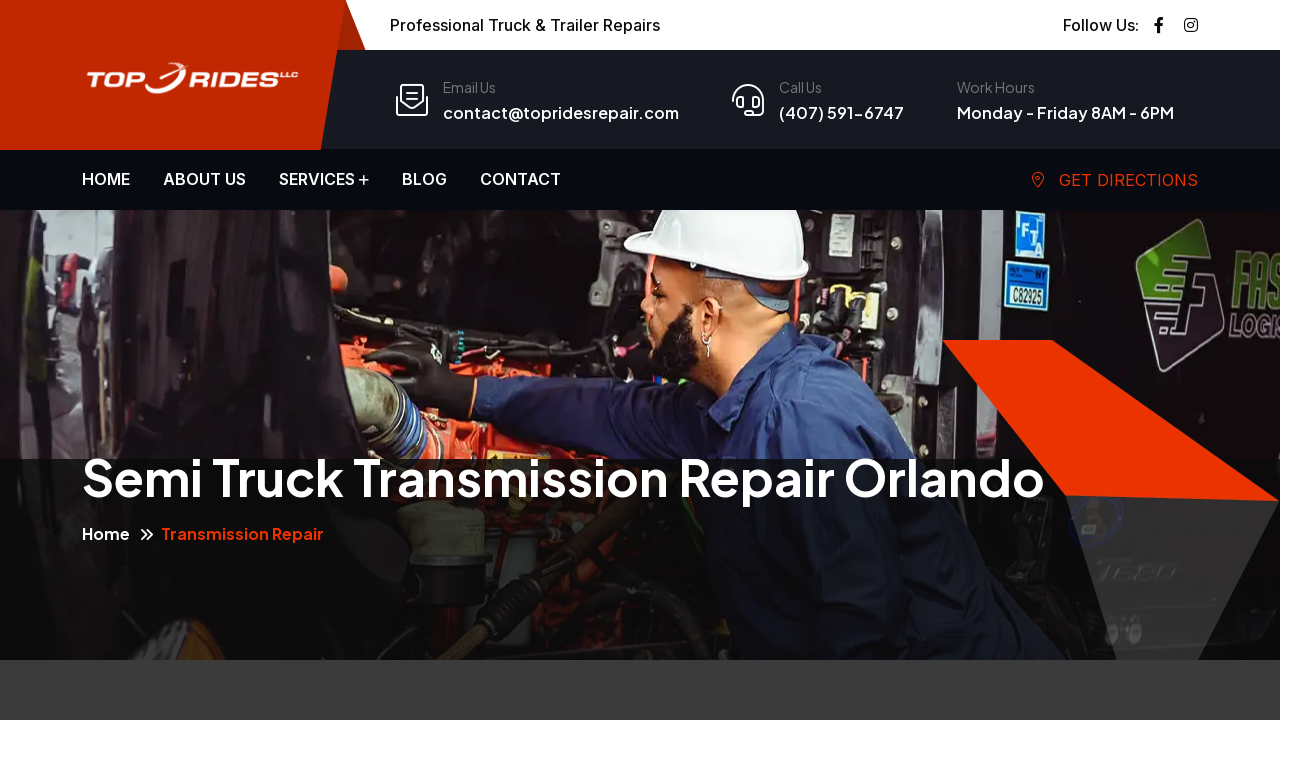

--- FILE ---
content_type: text/html; charset=UTF-8
request_url: https://topridesrepair.com/transmission-repair/
body_size: 21965
content:
<!DOCTYPE html>
<html lang="en" itemscope itemtype="https://schema.org/WebPage">
<head><style>img.lazy{min-height:1px}</style><link href="https://topridesrepair.com/wp-content/plugins/w3-total-cache/pub/js/lazyload.min.js" as="script">
<meta charset="UTF-8" />
<meta name="viewport" content="width=device-width" />
<link href="/wp-content/themes/toprides/img/favicon.ico" rel="shortcut icon">
<link href="/wp-content/themes/toprides/img/touch.png" rel="apple-touch-icon-precomposed">
<meta name='robots' content='index, follow, max-image-preview:large, max-snippet:-1, max-video-preview:-1' />

	<!-- This site is optimized with the Yoast SEO plugin v26.7 - https://yoast.com/wordpress/plugins/seo/ -->
	<title>Semi Truck Transmission Repair Orlando | Top Rides</title>
	<meta name="description" content="Semi Truck Transmission Repair Orlando, FL. Our seasoned technicians is ready to address a wide range of transmission and clutch repairs." />
	<link rel="canonical" href="https://topridesrepair.com/transmission-repair/" />
	<meta property="og:locale" content="en_US" />
	<meta property="og:type" content="article" />
	<meta property="og:title" content="Semi Truck Transmission Repair Orlando | Top Rides" />
	<meta property="og:description" content="Semi Truck Transmission Repair Orlando, FL. Our seasoned technicians is ready to address a wide range of transmission and clutch repairs." />
	<meta property="og:url" content="https://topridesrepair.com/transmission-repair/" />
	<meta property="og:site_name" content="Truck &amp; Semi Truck Repair Shop in Orlando" />
	<meta property="article:publisher" content="https://www.facebook.com/profile.php?id=100065041712659" />
	<meta property="article:modified_time" content="2024-01-08T01:54:24+00:00" />
	<meta property="og:image" content="https://topridesrepair.com/wp-content/uploads/2023/11/trnsmission-repair-1024x661.webp" />
	<meta name="twitter:card" content="summary_large_image" />
	<meta name="twitter:label1" content="Est. reading time" />
	<meta name="twitter:data1" content="3 minutes" />
	<script type="application/ld+json" class="yoast-schema-graph">{"@context":"https://schema.org","@graph":[{"@type":"WebPage","@id":"https://topridesrepair.com/transmission-repair/","url":"https://topridesrepair.com/transmission-repair/","name":"Semi Truck Transmission Repair Orlando | Top Rides","isPartOf":{"@id":"https://topridesrepair.com/#website"},"primaryImageOfPage":{"@id":"https://topridesrepair.com/transmission-repair/#primaryimage"},"image":{"@id":"https://topridesrepair.com/transmission-repair/#primaryimage"},"thumbnailUrl":"https://topridesrepair.com/wp-content/uploads/2023/11/trnsmission-repair-1024x661.webp","datePublished":"2023-11-25T16:55:56+00:00","dateModified":"2024-01-08T01:54:24+00:00","description":"Semi Truck Transmission Repair Orlando, FL. Our seasoned technicians is ready to address a wide range of transmission and clutch repairs.","breadcrumb":{"@id":"https://topridesrepair.com/transmission-repair/#breadcrumb"},"inLanguage":"en","potentialAction":[{"@type":"ReadAction","target":["https://topridesrepair.com/transmission-repair/"]}]},{"@type":"ImageObject","inLanguage":"en","@id":"https://topridesrepair.com/transmission-repair/#primaryimage","url":"https://topridesrepair.com/wp-content/uploads/2023/11/trnsmission-repair.webp","contentUrl":"https://topridesrepair.com/wp-content/uploads/2023/11/trnsmission-repair.webp","width":1200,"height":775,"caption":"transmission repair"},{"@type":"BreadcrumbList","@id":"https://topridesrepair.com/transmission-repair/#breadcrumb","itemListElement":[{"@type":"ListItem","position":1,"name":"Home","item":"https://topridesrepair.com/"},{"@type":"ListItem","position":2,"name":"Transmission Repair"}]},{"@type":"WebSite","@id":"https://topridesrepair.com/#website","url":"https://topridesrepair.com/","name":"Truck & Semi Truck Repair Shop in Orlando","description":"","publisher":{"@id":"https://topridesrepair.com/#organization"},"potentialAction":[{"@type":"SearchAction","target":{"@type":"EntryPoint","urlTemplate":"https://topridesrepair.com/?s={search_term_string}"},"query-input":{"@type":"PropertyValueSpecification","valueRequired":true,"valueName":"search_term_string"}}],"inLanguage":"en"},{"@type":"Organization","@id":"https://topridesrepair.com/#organization","name":"Truck & Semi Truck Repair Shop in Orlando","url":"https://topridesrepair.com/","logo":{"@type":"ImageObject","inLanguage":"en","@id":"https://topridesrepair.com/#/schema/logo/image/","url":"https://topridesrepair.com/wp-content/uploads/2023/12/logo.webp","contentUrl":"https://topridesrepair.com/wp-content/uploads/2023/12/logo.webp","width":369,"height":256,"caption":"Truck & Semi Truck Repair Shop in Orlando"},"image":{"@id":"https://topridesrepair.com/#/schema/logo/image/"},"sameAs":["https://www.facebook.com/profile.php?id=100065041712659","https://www.instagram.com/toprides_truckrepairorlando/"]}]}</script>
	<!-- / Yoast SEO plugin. -->


<link rel="alternate" type="application/rss+xml" title="Truck &amp; Semi Truck Repair Shop in Orlando &raquo; Feed" href="https://topridesrepair.com/feed/" />
<link rel="alternate" type="application/rss+xml" title="Truck &amp; Semi Truck Repair Shop in Orlando &raquo; Comments Feed" href="https://topridesrepair.com/comments/feed/" />
<link rel="alternate" title="oEmbed (JSON)" type="application/json+oembed" href="https://topridesrepair.com/wp-json/oembed/1.0/embed?url=https%3A%2F%2Ftopridesrepair.com%2Ftransmission-repair%2F" />
<link rel="alternate" title="oEmbed (XML)" type="text/xml+oembed" href="https://topridesrepair.com/wp-json/oembed/1.0/embed?url=https%3A%2F%2Ftopridesrepair.com%2Ftransmission-repair%2F&#038;format=xml" />
<style id='wp-img-auto-sizes-contain-inline-css' type='text/css'>
img:is([sizes=auto i],[sizes^="auto," i]){contain-intrinsic-size:3000px 1500px}
/*# sourceURL=wp-img-auto-sizes-contain-inline-css */
</style>
<style id='wp-emoji-styles-inline-css' type='text/css'>

	img.wp-smiley, img.emoji {
		display: inline !important;
		border: none !important;
		box-shadow: none !important;
		height: 1em !important;
		width: 1em !important;
		margin: 0 0.07em !important;
		vertical-align: -0.1em !important;
		background: none !important;
		padding: 0 !important;
	}
/*# sourceURL=wp-emoji-styles-inline-css */
</style>
<style id='wp-block-library-inline-css' type='text/css'>
:root{--wp-block-synced-color:#7a00df;--wp-block-synced-color--rgb:122,0,223;--wp-bound-block-color:var(--wp-block-synced-color);--wp-editor-canvas-background:#ddd;--wp-admin-theme-color:#007cba;--wp-admin-theme-color--rgb:0,124,186;--wp-admin-theme-color-darker-10:#006ba1;--wp-admin-theme-color-darker-10--rgb:0,107,160.5;--wp-admin-theme-color-darker-20:#005a87;--wp-admin-theme-color-darker-20--rgb:0,90,135;--wp-admin-border-width-focus:2px}@media (min-resolution:192dpi){:root{--wp-admin-border-width-focus:1.5px}}.wp-element-button{cursor:pointer}:root .has-very-light-gray-background-color{background-color:#eee}:root .has-very-dark-gray-background-color{background-color:#313131}:root .has-very-light-gray-color{color:#eee}:root .has-very-dark-gray-color{color:#313131}:root .has-vivid-green-cyan-to-vivid-cyan-blue-gradient-background{background:linear-gradient(135deg,#00d084,#0693e3)}:root .has-purple-crush-gradient-background{background:linear-gradient(135deg,#34e2e4,#4721fb 50%,#ab1dfe)}:root .has-hazy-dawn-gradient-background{background:linear-gradient(135deg,#faaca8,#dad0ec)}:root .has-subdued-olive-gradient-background{background:linear-gradient(135deg,#fafae1,#67a671)}:root .has-atomic-cream-gradient-background{background:linear-gradient(135deg,#fdd79a,#004a59)}:root .has-nightshade-gradient-background{background:linear-gradient(135deg,#330968,#31cdcf)}:root .has-midnight-gradient-background{background:linear-gradient(135deg,#020381,#2874fc)}:root{--wp--preset--font-size--normal:16px;--wp--preset--font-size--huge:42px}.has-regular-font-size{font-size:1em}.has-larger-font-size{font-size:2.625em}.has-normal-font-size{font-size:var(--wp--preset--font-size--normal)}.has-huge-font-size{font-size:var(--wp--preset--font-size--huge)}.has-text-align-center{text-align:center}.has-text-align-left{text-align:left}.has-text-align-right{text-align:right}.has-fit-text{white-space:nowrap!important}#end-resizable-editor-section{display:none}.aligncenter{clear:both}.items-justified-left{justify-content:flex-start}.items-justified-center{justify-content:center}.items-justified-right{justify-content:flex-end}.items-justified-space-between{justify-content:space-between}.screen-reader-text{border:0;clip-path:inset(50%);height:1px;margin:-1px;overflow:hidden;padding:0;position:absolute;width:1px;word-wrap:normal!important}.screen-reader-text:focus{background-color:#ddd;clip-path:none;color:#444;display:block;font-size:1em;height:auto;left:5px;line-height:normal;padding:15px 23px 14px;text-decoration:none;top:5px;width:auto;z-index:100000}html :where(.has-border-color){border-style:solid}html :where([style*=border-top-color]){border-top-style:solid}html :where([style*=border-right-color]){border-right-style:solid}html :where([style*=border-bottom-color]){border-bottom-style:solid}html :where([style*=border-left-color]){border-left-style:solid}html :where([style*=border-width]){border-style:solid}html :where([style*=border-top-width]){border-top-style:solid}html :where([style*=border-right-width]){border-right-style:solid}html :where([style*=border-bottom-width]){border-bottom-style:solid}html :where([style*=border-left-width]){border-left-style:solid}html :where(img[class*=wp-image-]){height:auto;max-width:100%}:where(figure){margin:0 0 1em}html :where(.is-position-sticky){--wp-admin--admin-bar--position-offset:var(--wp-admin--admin-bar--height,0px)}@media screen and (max-width:600px){html :where(.is-position-sticky){--wp-admin--admin-bar--position-offset:0px}}

/*# sourceURL=wp-block-library-inline-css */
</style><style id='wp-block-heading-inline-css' type='text/css'>
h1:where(.wp-block-heading).has-background,h2:where(.wp-block-heading).has-background,h3:where(.wp-block-heading).has-background,h4:where(.wp-block-heading).has-background,h5:where(.wp-block-heading).has-background,h6:where(.wp-block-heading).has-background{padding:1.25em 2.375em}h1.has-text-align-left[style*=writing-mode]:where([style*=vertical-lr]),h1.has-text-align-right[style*=writing-mode]:where([style*=vertical-rl]),h2.has-text-align-left[style*=writing-mode]:where([style*=vertical-lr]),h2.has-text-align-right[style*=writing-mode]:where([style*=vertical-rl]),h3.has-text-align-left[style*=writing-mode]:where([style*=vertical-lr]),h3.has-text-align-right[style*=writing-mode]:where([style*=vertical-rl]),h4.has-text-align-left[style*=writing-mode]:where([style*=vertical-lr]),h4.has-text-align-right[style*=writing-mode]:where([style*=vertical-rl]),h5.has-text-align-left[style*=writing-mode]:where([style*=vertical-lr]),h5.has-text-align-right[style*=writing-mode]:where([style*=vertical-rl]),h6.has-text-align-left[style*=writing-mode]:where([style*=vertical-lr]),h6.has-text-align-right[style*=writing-mode]:where([style*=vertical-rl]){rotate:180deg}
/*# sourceURL=https://topridesrepair.com/wp-includes/blocks/heading/style.min.css */
</style>
<style id='wp-block-image-inline-css' type='text/css'>
.wp-block-image>a,.wp-block-image>figure>a{display:inline-block}.wp-block-image img{box-sizing:border-box;height:auto;max-width:100%;vertical-align:bottom}@media not (prefers-reduced-motion){.wp-block-image img.hide{visibility:hidden}.wp-block-image img.show{animation:show-content-image .4s}}.wp-block-image[style*=border-radius] img,.wp-block-image[style*=border-radius]>a{border-radius:inherit}.wp-block-image.has-custom-border img{box-sizing:border-box}.wp-block-image.aligncenter{text-align:center}.wp-block-image.alignfull>a,.wp-block-image.alignwide>a{width:100%}.wp-block-image.alignfull img,.wp-block-image.alignwide img{height:auto;width:100%}.wp-block-image .aligncenter,.wp-block-image .alignleft,.wp-block-image .alignright,.wp-block-image.aligncenter,.wp-block-image.alignleft,.wp-block-image.alignright{display:table}.wp-block-image .aligncenter>figcaption,.wp-block-image .alignleft>figcaption,.wp-block-image .alignright>figcaption,.wp-block-image.aligncenter>figcaption,.wp-block-image.alignleft>figcaption,.wp-block-image.alignright>figcaption{caption-side:bottom;display:table-caption}.wp-block-image .alignleft{float:left;margin:.5em 1em .5em 0}.wp-block-image .alignright{float:right;margin:.5em 0 .5em 1em}.wp-block-image .aligncenter{margin-left:auto;margin-right:auto}.wp-block-image :where(figcaption){margin-bottom:1em;margin-top:.5em}.wp-block-image.is-style-circle-mask img{border-radius:9999px}@supports ((-webkit-mask-image:none) or (mask-image:none)) or (-webkit-mask-image:none){.wp-block-image.is-style-circle-mask img{border-radius:0;-webkit-mask-image:url('data:image/svg+xml;utf8,<svg viewBox="0 0 100 100" xmlns="http://www.w3.org/2000/svg"><circle cx="50" cy="50" r="50"/></svg>');mask-image:url('data:image/svg+xml;utf8,<svg viewBox="0 0 100 100" xmlns="http://www.w3.org/2000/svg"><circle cx="50" cy="50" r="50"/></svg>');mask-mode:alpha;-webkit-mask-position:center;mask-position:center;-webkit-mask-repeat:no-repeat;mask-repeat:no-repeat;-webkit-mask-size:contain;mask-size:contain}}:root :where(.wp-block-image.is-style-rounded img,.wp-block-image .is-style-rounded img){border-radius:9999px}.wp-block-image figure{margin:0}.wp-lightbox-container{display:flex;flex-direction:column;position:relative}.wp-lightbox-container img{cursor:zoom-in}.wp-lightbox-container img:hover+button{opacity:1}.wp-lightbox-container button{align-items:center;backdrop-filter:blur(16px) saturate(180%);background-color:#5a5a5a40;border:none;border-radius:4px;cursor:zoom-in;display:flex;height:20px;justify-content:center;opacity:0;padding:0;position:absolute;right:16px;text-align:center;top:16px;width:20px;z-index:100}@media not (prefers-reduced-motion){.wp-lightbox-container button{transition:opacity .2s ease}}.wp-lightbox-container button:focus-visible{outline:3px auto #5a5a5a40;outline:3px auto -webkit-focus-ring-color;outline-offset:3px}.wp-lightbox-container button:hover{cursor:pointer;opacity:1}.wp-lightbox-container button:focus{opacity:1}.wp-lightbox-container button:focus,.wp-lightbox-container button:hover,.wp-lightbox-container button:not(:hover):not(:active):not(.has-background){background-color:#5a5a5a40;border:none}.wp-lightbox-overlay{box-sizing:border-box;cursor:zoom-out;height:100vh;left:0;overflow:hidden;position:fixed;top:0;visibility:hidden;width:100%;z-index:100000}.wp-lightbox-overlay .close-button{align-items:center;cursor:pointer;display:flex;justify-content:center;min-height:40px;min-width:40px;padding:0;position:absolute;right:calc(env(safe-area-inset-right) + 16px);top:calc(env(safe-area-inset-top) + 16px);z-index:5000000}.wp-lightbox-overlay .close-button:focus,.wp-lightbox-overlay .close-button:hover,.wp-lightbox-overlay .close-button:not(:hover):not(:active):not(.has-background){background:none;border:none}.wp-lightbox-overlay .lightbox-image-container{height:var(--wp--lightbox-container-height);left:50%;overflow:hidden;position:absolute;top:50%;transform:translate(-50%,-50%);transform-origin:top left;width:var(--wp--lightbox-container-width);z-index:9999999999}.wp-lightbox-overlay .wp-block-image{align-items:center;box-sizing:border-box;display:flex;height:100%;justify-content:center;margin:0;position:relative;transform-origin:0 0;width:100%;z-index:3000000}.wp-lightbox-overlay .wp-block-image img{height:var(--wp--lightbox-image-height);min-height:var(--wp--lightbox-image-height);min-width:var(--wp--lightbox-image-width);width:var(--wp--lightbox-image-width)}.wp-lightbox-overlay .wp-block-image figcaption{display:none}.wp-lightbox-overlay button{background:none;border:none}.wp-lightbox-overlay .scrim{background-color:#fff;height:100%;opacity:.9;position:absolute;width:100%;z-index:2000000}.wp-lightbox-overlay.active{visibility:visible}@media not (prefers-reduced-motion){.wp-lightbox-overlay.active{animation:turn-on-visibility .25s both}.wp-lightbox-overlay.active img{animation:turn-on-visibility .35s both}.wp-lightbox-overlay.show-closing-animation:not(.active){animation:turn-off-visibility .35s both}.wp-lightbox-overlay.show-closing-animation:not(.active) img{animation:turn-off-visibility .25s both}.wp-lightbox-overlay.zoom.active{animation:none;opacity:1;visibility:visible}.wp-lightbox-overlay.zoom.active .lightbox-image-container{animation:lightbox-zoom-in .4s}.wp-lightbox-overlay.zoom.active .lightbox-image-container img{animation:none}.wp-lightbox-overlay.zoom.active .scrim{animation:turn-on-visibility .4s forwards}.wp-lightbox-overlay.zoom.show-closing-animation:not(.active){animation:none}.wp-lightbox-overlay.zoom.show-closing-animation:not(.active) .lightbox-image-container{animation:lightbox-zoom-out .4s}.wp-lightbox-overlay.zoom.show-closing-animation:not(.active) .lightbox-image-container img{animation:none}.wp-lightbox-overlay.zoom.show-closing-animation:not(.active) .scrim{animation:turn-off-visibility .4s forwards}}@keyframes show-content-image{0%{visibility:hidden}99%{visibility:hidden}to{visibility:visible}}@keyframes turn-on-visibility{0%{opacity:0}to{opacity:1}}@keyframes turn-off-visibility{0%{opacity:1;visibility:visible}99%{opacity:0;visibility:visible}to{opacity:0;visibility:hidden}}@keyframes lightbox-zoom-in{0%{transform:translate(calc((-100vw + var(--wp--lightbox-scrollbar-width))/2 + var(--wp--lightbox-initial-left-position)),calc(-50vh + var(--wp--lightbox-initial-top-position))) scale(var(--wp--lightbox-scale))}to{transform:translate(-50%,-50%) scale(1)}}@keyframes lightbox-zoom-out{0%{transform:translate(-50%,-50%) scale(1);visibility:visible}99%{visibility:visible}to{transform:translate(calc((-100vw + var(--wp--lightbox-scrollbar-width))/2 + var(--wp--lightbox-initial-left-position)),calc(-50vh + var(--wp--lightbox-initial-top-position))) scale(var(--wp--lightbox-scale));visibility:hidden}}
/*# sourceURL=https://topridesrepair.com/wp-includes/blocks/image/style.min.css */
</style>
<style id='wp-block-paragraph-inline-css' type='text/css'>
.is-small-text{font-size:.875em}.is-regular-text{font-size:1em}.is-large-text{font-size:2.25em}.is-larger-text{font-size:3em}.has-drop-cap:not(:focus):first-letter{float:left;font-size:8.4em;font-style:normal;font-weight:100;line-height:.68;margin:.05em .1em 0 0;text-transform:uppercase}body.rtl .has-drop-cap:not(:focus):first-letter{float:none;margin-left:.1em}p.has-drop-cap.has-background{overflow:hidden}:root :where(p.has-background){padding:1.25em 2.375em}:where(p.has-text-color:not(.has-link-color)) a{color:inherit}p.has-text-align-left[style*="writing-mode:vertical-lr"],p.has-text-align-right[style*="writing-mode:vertical-rl"]{rotate:180deg}
/*# sourceURL=https://topridesrepair.com/wp-includes/blocks/paragraph/style.min.css */
</style>
<style id='global-styles-inline-css' type='text/css'>
:root{--wp--preset--aspect-ratio--square: 1;--wp--preset--aspect-ratio--4-3: 4/3;--wp--preset--aspect-ratio--3-4: 3/4;--wp--preset--aspect-ratio--3-2: 3/2;--wp--preset--aspect-ratio--2-3: 2/3;--wp--preset--aspect-ratio--16-9: 16/9;--wp--preset--aspect-ratio--9-16: 9/16;--wp--preset--color--black: #000000;--wp--preset--color--cyan-bluish-gray: #abb8c3;--wp--preset--color--white: #ffffff;--wp--preset--color--pale-pink: #f78da7;--wp--preset--color--vivid-red: #cf2e2e;--wp--preset--color--luminous-vivid-orange: #ff6900;--wp--preset--color--luminous-vivid-amber: #fcb900;--wp--preset--color--light-green-cyan: #7bdcb5;--wp--preset--color--vivid-green-cyan: #00d084;--wp--preset--color--pale-cyan-blue: #8ed1fc;--wp--preset--color--vivid-cyan-blue: #0693e3;--wp--preset--color--vivid-purple: #9b51e0;--wp--preset--gradient--vivid-cyan-blue-to-vivid-purple: linear-gradient(135deg,rgb(6,147,227) 0%,rgb(155,81,224) 100%);--wp--preset--gradient--light-green-cyan-to-vivid-green-cyan: linear-gradient(135deg,rgb(122,220,180) 0%,rgb(0,208,130) 100%);--wp--preset--gradient--luminous-vivid-amber-to-luminous-vivid-orange: linear-gradient(135deg,rgb(252,185,0) 0%,rgb(255,105,0) 100%);--wp--preset--gradient--luminous-vivid-orange-to-vivid-red: linear-gradient(135deg,rgb(255,105,0) 0%,rgb(207,46,46) 100%);--wp--preset--gradient--very-light-gray-to-cyan-bluish-gray: linear-gradient(135deg,rgb(238,238,238) 0%,rgb(169,184,195) 100%);--wp--preset--gradient--cool-to-warm-spectrum: linear-gradient(135deg,rgb(74,234,220) 0%,rgb(151,120,209) 20%,rgb(207,42,186) 40%,rgb(238,44,130) 60%,rgb(251,105,98) 80%,rgb(254,248,76) 100%);--wp--preset--gradient--blush-light-purple: linear-gradient(135deg,rgb(255,206,236) 0%,rgb(152,150,240) 100%);--wp--preset--gradient--blush-bordeaux: linear-gradient(135deg,rgb(254,205,165) 0%,rgb(254,45,45) 50%,rgb(107,0,62) 100%);--wp--preset--gradient--luminous-dusk: linear-gradient(135deg,rgb(255,203,112) 0%,rgb(199,81,192) 50%,rgb(65,88,208) 100%);--wp--preset--gradient--pale-ocean: linear-gradient(135deg,rgb(255,245,203) 0%,rgb(182,227,212) 50%,rgb(51,167,181) 100%);--wp--preset--gradient--electric-grass: linear-gradient(135deg,rgb(202,248,128) 0%,rgb(113,206,126) 100%);--wp--preset--gradient--midnight: linear-gradient(135deg,rgb(2,3,129) 0%,rgb(40,116,252) 100%);--wp--preset--font-size--small: 13px;--wp--preset--font-size--medium: 20px;--wp--preset--font-size--large: 36px;--wp--preset--font-size--x-large: 42px;--wp--preset--spacing--20: 0.44rem;--wp--preset--spacing--30: 0.67rem;--wp--preset--spacing--40: 1rem;--wp--preset--spacing--50: 1.5rem;--wp--preset--spacing--60: 2.25rem;--wp--preset--spacing--70: 3.38rem;--wp--preset--spacing--80: 5.06rem;--wp--preset--shadow--natural: 6px 6px 9px rgba(0, 0, 0, 0.2);--wp--preset--shadow--deep: 12px 12px 50px rgba(0, 0, 0, 0.4);--wp--preset--shadow--sharp: 6px 6px 0px rgba(0, 0, 0, 0.2);--wp--preset--shadow--outlined: 6px 6px 0px -3px rgb(255, 255, 255), 6px 6px rgb(0, 0, 0);--wp--preset--shadow--crisp: 6px 6px 0px rgb(0, 0, 0);}:where(.is-layout-flex){gap: 0.5em;}:where(.is-layout-grid){gap: 0.5em;}body .is-layout-flex{display: flex;}.is-layout-flex{flex-wrap: wrap;align-items: center;}.is-layout-flex > :is(*, div){margin: 0;}body .is-layout-grid{display: grid;}.is-layout-grid > :is(*, div){margin: 0;}:where(.wp-block-columns.is-layout-flex){gap: 2em;}:where(.wp-block-columns.is-layout-grid){gap: 2em;}:where(.wp-block-post-template.is-layout-flex){gap: 1.25em;}:where(.wp-block-post-template.is-layout-grid){gap: 1.25em;}.has-black-color{color: var(--wp--preset--color--black) !important;}.has-cyan-bluish-gray-color{color: var(--wp--preset--color--cyan-bluish-gray) !important;}.has-white-color{color: var(--wp--preset--color--white) !important;}.has-pale-pink-color{color: var(--wp--preset--color--pale-pink) !important;}.has-vivid-red-color{color: var(--wp--preset--color--vivid-red) !important;}.has-luminous-vivid-orange-color{color: var(--wp--preset--color--luminous-vivid-orange) !important;}.has-luminous-vivid-amber-color{color: var(--wp--preset--color--luminous-vivid-amber) !important;}.has-light-green-cyan-color{color: var(--wp--preset--color--light-green-cyan) !important;}.has-vivid-green-cyan-color{color: var(--wp--preset--color--vivid-green-cyan) !important;}.has-pale-cyan-blue-color{color: var(--wp--preset--color--pale-cyan-blue) !important;}.has-vivid-cyan-blue-color{color: var(--wp--preset--color--vivid-cyan-blue) !important;}.has-vivid-purple-color{color: var(--wp--preset--color--vivid-purple) !important;}.has-black-background-color{background-color: var(--wp--preset--color--black) !important;}.has-cyan-bluish-gray-background-color{background-color: var(--wp--preset--color--cyan-bluish-gray) !important;}.has-white-background-color{background-color: var(--wp--preset--color--white) !important;}.has-pale-pink-background-color{background-color: var(--wp--preset--color--pale-pink) !important;}.has-vivid-red-background-color{background-color: var(--wp--preset--color--vivid-red) !important;}.has-luminous-vivid-orange-background-color{background-color: var(--wp--preset--color--luminous-vivid-orange) !important;}.has-luminous-vivid-amber-background-color{background-color: var(--wp--preset--color--luminous-vivid-amber) !important;}.has-light-green-cyan-background-color{background-color: var(--wp--preset--color--light-green-cyan) !important;}.has-vivid-green-cyan-background-color{background-color: var(--wp--preset--color--vivid-green-cyan) !important;}.has-pale-cyan-blue-background-color{background-color: var(--wp--preset--color--pale-cyan-blue) !important;}.has-vivid-cyan-blue-background-color{background-color: var(--wp--preset--color--vivid-cyan-blue) !important;}.has-vivid-purple-background-color{background-color: var(--wp--preset--color--vivid-purple) !important;}.has-black-border-color{border-color: var(--wp--preset--color--black) !important;}.has-cyan-bluish-gray-border-color{border-color: var(--wp--preset--color--cyan-bluish-gray) !important;}.has-white-border-color{border-color: var(--wp--preset--color--white) !important;}.has-pale-pink-border-color{border-color: var(--wp--preset--color--pale-pink) !important;}.has-vivid-red-border-color{border-color: var(--wp--preset--color--vivid-red) !important;}.has-luminous-vivid-orange-border-color{border-color: var(--wp--preset--color--luminous-vivid-orange) !important;}.has-luminous-vivid-amber-border-color{border-color: var(--wp--preset--color--luminous-vivid-amber) !important;}.has-light-green-cyan-border-color{border-color: var(--wp--preset--color--light-green-cyan) !important;}.has-vivid-green-cyan-border-color{border-color: var(--wp--preset--color--vivid-green-cyan) !important;}.has-pale-cyan-blue-border-color{border-color: var(--wp--preset--color--pale-cyan-blue) !important;}.has-vivid-cyan-blue-border-color{border-color: var(--wp--preset--color--vivid-cyan-blue) !important;}.has-vivid-purple-border-color{border-color: var(--wp--preset--color--vivid-purple) !important;}.has-vivid-cyan-blue-to-vivid-purple-gradient-background{background: var(--wp--preset--gradient--vivid-cyan-blue-to-vivid-purple) !important;}.has-light-green-cyan-to-vivid-green-cyan-gradient-background{background: var(--wp--preset--gradient--light-green-cyan-to-vivid-green-cyan) !important;}.has-luminous-vivid-amber-to-luminous-vivid-orange-gradient-background{background: var(--wp--preset--gradient--luminous-vivid-amber-to-luminous-vivid-orange) !important;}.has-luminous-vivid-orange-to-vivid-red-gradient-background{background: var(--wp--preset--gradient--luminous-vivid-orange-to-vivid-red) !important;}.has-very-light-gray-to-cyan-bluish-gray-gradient-background{background: var(--wp--preset--gradient--very-light-gray-to-cyan-bluish-gray) !important;}.has-cool-to-warm-spectrum-gradient-background{background: var(--wp--preset--gradient--cool-to-warm-spectrum) !important;}.has-blush-light-purple-gradient-background{background: var(--wp--preset--gradient--blush-light-purple) !important;}.has-blush-bordeaux-gradient-background{background: var(--wp--preset--gradient--blush-bordeaux) !important;}.has-luminous-dusk-gradient-background{background: var(--wp--preset--gradient--luminous-dusk) !important;}.has-pale-ocean-gradient-background{background: var(--wp--preset--gradient--pale-ocean) !important;}.has-electric-grass-gradient-background{background: var(--wp--preset--gradient--electric-grass) !important;}.has-midnight-gradient-background{background: var(--wp--preset--gradient--midnight) !important;}.has-small-font-size{font-size: var(--wp--preset--font-size--small) !important;}.has-medium-font-size{font-size: var(--wp--preset--font-size--medium) !important;}.has-large-font-size{font-size: var(--wp--preset--font-size--large) !important;}.has-x-large-font-size{font-size: var(--wp--preset--font-size--x-large) !important;}
/*# sourceURL=global-styles-inline-css */
</style>

<style id='classic-theme-styles-inline-css' type='text/css'>
/*! This file is auto-generated */
.wp-block-button__link{color:#fff;background-color:#32373c;border-radius:9999px;box-shadow:none;text-decoration:none;padding:calc(.667em + 2px) calc(1.333em + 2px);font-size:1.125em}.wp-block-file__button{background:#32373c;color:#fff;text-decoration:none}
/*# sourceURL=/wp-includes/css/classic-themes.min.css */
</style>
<link rel='stylesheet' id='contact-form-7-css' href='https://topridesrepair.com/wp-content/plugins/contact-form-7/includes/css/styles.css?ver=6.1.4' type='text/css' media='all' />
<link rel='stylesheet' id='grw-public-main-css-css' href='https://topridesrepair.com/wp-content/plugins/widget-google-reviews/assets/css/public-main.css?ver=6.9.1' type='text/css' media='all' />
<link rel='stylesheet' id='blankslate-style-css' href='https://topridesrepair.com/wp-content/themes/toprides/style.css?ver=6.9' type='text/css' media='all' />
<script type="text/javascript" defer="defer" src="https://topridesrepair.com/wp-content/plugins/widget-google-reviews/assets/js/public-main.js?ver=6.9.1" id="grw-public-main-js-js"></script>
<script type="text/javascript" src="https://topridesrepair.com/wp-includes/js/jquery/jquery.min.js?ver=3.7.1" id="jquery-core-js"></script>
<script type="text/javascript" src="https://topridesrepair.com/wp-includes/js/jquery/jquery-migrate.min.js?ver=3.4.1" id="jquery-migrate-js"></script>
<link rel="https://api.w.org/" href="https://topridesrepair.com/wp-json/" /><link rel="alternate" title="JSON" type="application/json" href="https://topridesrepair.com/wp-json/wp/v2/pages/126" /><link rel="EditURI" type="application/rsd+xml" title="RSD" href="https://topridesrepair.com/xmlrpc.php?rsd" />
<meta name="generator" content="WordPress 6.9" />
<link rel='shortlink' href='https://topridesrepair.com/?p=126' />
<meta name="ahrefs-site-verification" content="6784a853bf3c5d9eb97ac8c0aa332e8f417a6d3eb948aaff7a60ff3fbb09eed3">
<style id='wp-emoji-styles-inline-css'>

	img.wp-smiley, img.emoji {
		display: inline !important;
		border: none !important;
		box-shadow: none !important;
		height: 1em !important;
		width: 1em !important;
		margin: 0 0.07em !important;
		vertical-align: -0.1em !important;
		background: none !important;
		padding: 0 !important;
	}
</style>
<style id='classic-theme-styles-inline-css'>
/*! This file is auto-generated */
.wp-block-button__link{color:#fff;background-color:#32373c;border-radius:9999px;box-shadow:none;text-decoration:none;padding:calc(.667em + 2px) calc(1.333em + 2px);font-size:1.125em}.wp-block-file__button{background:#32373c;color:#fff;text-decoration:none}
</style>
<style id='global-styles-inline-css'>
body{--wp--preset--color--black: #000000;--wp--preset--color--cyan-bluish-gray: #abb8c3;--wp--preset--color--white: #ffffff;--wp--preset--color--pale-pink: #f78da7;--wp--preset--color--vivid-red: #cf2e2e;--wp--preset--color--luminous-vivid-orange: #ff6900;--wp--preset--color--luminous-vivid-amber: #fcb900;--wp--preset--color--light-green-cyan: #7bdcb5;--wp--preset--color--vivid-green-cyan: #00d084;--wp--preset--color--pale-cyan-blue: #8ed1fc;--wp--preset--color--vivid-cyan-blue: #0693e3;--wp--preset--color--vivid-purple: #9b51e0;--wp--preset--gradient--vivid-cyan-blue-to-vivid-purple: linear-gradient(135deg,rgba(6,147,227,1) 0%,rgb(155,81,224) 100%);--wp--preset--gradient--light-green-cyan-to-vivid-green-cyan: linear-gradient(135deg,rgb(122,220,180) 0%,rgb(0,208,130) 100%);--wp--preset--gradient--luminous-vivid-amber-to-luminous-vivid-orange: linear-gradient(135deg,rgba(252,185,0,1) 0%,rgba(255,105,0,1) 100%);--wp--preset--gradient--luminous-vivid-orange-to-vivid-red: linear-gradient(135deg,rgba(255,105,0,1) 0%,rgb(207,46,46) 100%);--wp--preset--gradient--very-light-gray-to-cyan-bluish-gray: linear-gradient(135deg,rgb(238,238,238) 0%,rgb(169,184,195) 100%);--wp--preset--gradient--cool-to-warm-spectrum: linear-gradient(135deg,rgb(74,234,220) 0%,rgb(151,120,209) 20%,rgb(207,42,186) 40%,rgb(238,44,130) 60%,rgb(251,105,98) 80%,rgb(254,248,76) 100%);--wp--preset--gradient--blush-light-purple: linear-gradient(135deg,rgb(255,206,236) 0%,rgb(152,150,240) 100%);--wp--preset--gradient--blush-bordeaux: linear-gradient(135deg,rgb(254,205,165) 0%,rgb(254,45,45) 50%,rgb(107,0,62) 100%);--wp--preset--gradient--luminous-dusk: linear-gradient(135deg,rgb(255,203,112) 0%,rgb(199,81,192) 50%,rgb(65,88,208) 100%);--wp--preset--gradient--pale-ocean: linear-gradient(135deg,rgb(255,245,203) 0%,rgb(182,227,212) 50%,rgb(51,167,181) 100%);--wp--preset--gradient--electric-grass: linear-gradient(135deg,rgb(202,248,128) 0%,rgb(113,206,126) 100%);--wp--preset--gradient--midnight: linear-gradient(135deg,rgb(2,3,129) 0%,rgb(40,116,252) 100%);--wp--preset--font-size--small: 13px;--wp--preset--font-size--medium: 20px;--wp--preset--font-size--large: 36px;--wp--preset--font-size--x-large: 42px;--wp--preset--spacing--20: 0.44rem;--wp--preset--spacing--30: 0.67rem;--wp--preset--spacing--40: 1rem;--wp--preset--spacing--50: 1.5rem;--wp--preset--spacing--60: 2.25rem;--wp--preset--spacing--70: 3.38rem;--wp--preset--spacing--80: 5.06rem;--wp--preset--shadow--natural: 6px 6px 9px rgba(0, 0, 0, 0.2);--wp--preset--shadow--deep: 12px 12px 50px rgba(0, 0, 0, 0.4);--wp--preset--shadow--sharp: 6px 6px 0px rgba(0, 0, 0, 0.2);--wp--preset--shadow--outlined: 6px 6px 0px -3px rgba(255, 255, 255, 1), 6px 6px rgba(0, 0, 0, 1);--wp--preset--shadow--crisp: 6px 6px 0px rgba(0, 0, 0, 1);}:where(.is-layout-flex){gap: 0.5em;}:where(.is-layout-grid){gap: 0.5em;}body .is-layout-flow > .alignleft{float: left;margin-inline-start: 0;margin-inline-end: 2em;}body .is-layout-flow > .alignright{float: right;margin-inline-start: 2em;margin-inline-end: 0;}body .is-layout-flow > .aligncenter{margin-left: auto !important;margin-right: auto !important;}body .is-layout-constrained > .alignleft{float: left;margin-inline-start: 0;margin-inline-end: 2em;}body .is-layout-constrained > .alignright{float: right;margin-inline-start: 2em;margin-inline-end: 0;}body .is-layout-constrained > .aligncenter{margin-left: auto !important;margin-right: auto !important;}body .is-layout-constrained > :where(:not(.alignleft):not(.alignright):not(.alignfull)){max-width: var(--wp--style--global--content-size);margin-left: auto !important;margin-right: auto !important;}body .is-layout-constrained > .alignwide{max-width: var(--wp--style--global--wide-size);}body .is-layout-flex{display: flex;}body .is-layout-flex{flex-wrap: wrap;align-items: center;}body .is-layout-flex > *{margin: 0;}body .is-layout-grid{display: grid;}body .is-layout-grid > *{margin: 0;}:where(.wp-block-columns.is-layout-flex){gap: 2em;}:where(.wp-block-columns.is-layout-grid){gap: 2em;}:where(.wp-block-post-template.is-layout-flex){gap: 1.25em;}:where(.wp-block-post-template.is-layout-grid){gap: 1.25em;}.has-black-color{color: var(--wp--preset--color--black) !important;}.has-cyan-bluish-gray-color{color: var(--wp--preset--color--cyan-bluish-gray) !important;}.has-white-color{color: var(--wp--preset--color--white) !important;}.has-pale-pink-color{color: var(--wp--preset--color--pale-pink) !important;}.has-vivid-red-color{color: var(--wp--preset--color--vivid-red) !important;}.has-luminous-vivid-orange-color{color: var(--wp--preset--color--luminous-vivid-orange) !important;}.has-luminous-vivid-amber-color{color: var(--wp--preset--color--luminous-vivid-amber) !important;}.has-light-green-cyan-color{color: var(--wp--preset--color--light-green-cyan) !important;}.has-vivid-green-cyan-color{color: var(--wp--preset--color--vivid-green-cyan) !important;}.has-pale-cyan-blue-color{color: var(--wp--preset--color--pale-cyan-blue) !important;}.has-vivid-cyan-blue-color{color: var(--wp--preset--color--vivid-cyan-blue) !important;}.has-vivid-purple-color{color: var(--wp--preset--color--vivid-purple) !important;}.has-black-background-color{background-color: var(--wp--preset--color--black) !important;}.has-cyan-bluish-gray-background-color{background-color: var(--wp--preset--color--cyan-bluish-gray) !important;}.has-white-background-color{background-color: var(--wp--preset--color--white) !important;}.has-pale-pink-background-color{background-color: var(--wp--preset--color--pale-pink) !important;}.has-vivid-red-background-color{background-color: var(--wp--preset--color--vivid-red) !important;}.has-luminous-vivid-orange-background-color{background-color: var(--wp--preset--color--luminous-vivid-orange) !important;}.has-luminous-vivid-amber-background-color{background-color: var(--wp--preset--color--luminous-vivid-amber) !important;}.has-light-green-cyan-background-color{background-color: var(--wp--preset--color--light-green-cyan) !important;}.has-vivid-green-cyan-background-color{background-color: var(--wp--preset--color--vivid-green-cyan) !important;}.has-pale-cyan-blue-background-color{background-color: var(--wp--preset--color--pale-cyan-blue) !important;}.has-vivid-cyan-blue-background-color{background-color: var(--wp--preset--color--vivid-cyan-blue) !important;}.has-vivid-purple-background-color{background-color: var(--wp--preset--color--vivid-purple) !important;}.has-black-border-color{border-color: var(--wp--preset--color--black) !important;}.has-cyan-bluish-gray-border-color{border-color: var(--wp--preset--color--cyan-bluish-gray) !important;}.has-white-border-color{border-color: var(--wp--preset--color--white) !important;}.has-pale-pink-border-color{border-color: var(--wp--preset--color--pale-pink) !important;}.has-vivid-red-border-color{border-color: var(--wp--preset--color--vivid-red) !important;}.has-luminous-vivid-orange-border-color{border-color: var(--wp--preset--color--luminous-vivid-orange) !important;}.has-luminous-vivid-amber-border-color{border-color: var(--wp--preset--color--luminous-vivid-amber) !important;}.has-light-green-cyan-border-color{border-color: var(--wp--preset--color--light-green-cyan) !important;}.has-vivid-green-cyan-border-color{border-color: var(--wp--preset--color--vivid-green-cyan) !important;}.has-pale-cyan-blue-border-color{border-color: var(--wp--preset--color--pale-cyan-blue) !important;}.has-vivid-cyan-blue-border-color{border-color: var(--wp--preset--color--vivid-cyan-blue) !important;}.has-vivid-purple-border-color{border-color: var(--wp--preset--color--vivid-purple) !important;}.has-vivid-cyan-blue-to-vivid-purple-gradient-background{background: var(--wp--preset--gradient--vivid-cyan-blue-to-vivid-purple) !important;}.has-light-green-cyan-to-vivid-green-cyan-gradient-background{background: var(--wp--preset--gradient--light-green-cyan-to-vivid-green-cyan) !important;}.has-luminous-vivid-amber-to-luminous-vivid-orange-gradient-background{background: var(--wp--preset--gradient--luminous-vivid-amber-to-luminous-vivid-orange) !important;}.has-luminous-vivid-orange-to-vivid-red-gradient-background{background: var(--wp--preset--gradient--luminous-vivid-orange-to-vivid-red) !important;}.has-very-light-gray-to-cyan-bluish-gray-gradient-background{background: var(--wp--preset--gradient--very-light-gray-to-cyan-bluish-gray) !important;}.has-cool-to-warm-spectrum-gradient-background{background: var(--wp--preset--gradient--cool-to-warm-spectrum) !important;}.has-blush-light-purple-gradient-background{background: var(--wp--preset--gradient--blush-light-purple) !important;}.has-blush-bordeaux-gradient-background{background: var(--wp--preset--gradient--blush-bordeaux) !important;}.has-luminous-dusk-gradient-background{background: var(--wp--preset--gradient--luminous-dusk) !important;}.has-pale-ocean-gradient-background{background: var(--wp--preset--gradient--pale-ocean) !important;}.has-electric-grass-gradient-background{background: var(--wp--preset--gradient--electric-grass) !important;}.has-midnight-gradient-background{background: var(--wp--preset--gradient--midnight) !important;}.has-small-font-size{font-size: var(--wp--preset--font-size--small) !important;}.has-medium-font-size{font-size: var(--wp--preset--font-size--medium) !important;}.has-large-font-size{font-size: var(--wp--preset--font-size--large) !important;}.has-x-large-font-size{font-size: var(--wp--preset--font-size--x-large) !important;}
.wp-block-navigation a:where(:not(.wp-element-button)){color: inherit;}
:where(.wp-block-post-template.is-layout-flex){gap: 1.25em;}:where(.wp-block-post-template.is-layout-grid){gap: 1.25em;}
:where(.wp-block-columns.is-layout-flex){gap: 2em;}:where(.wp-block-columns.is-layout-grid){gap: 2em;}
.wp-block-pullquote{font-size: 1.5em;line-height: 1.6;}
</style>
<link rel='stylesheet' id='redux-extendify-styles-css' href='https://topridesrepair.com/wp-content/themes/toprides/css/extendify-utilities.css?ver=4.4.9' media='all' />

<style id='woocommerce-inline-inline-css'>
.woocommerce form .form-row .required { visibility: visible; }
</style>
<link rel='stylesheet' id='slick-css' href='https://topridesrepair.com/wp-content/themes/toprides/css/slick.css?ver=6.4.1' media='all' />
<link rel='stylesheet' id='perfect-scrollbar-css' href='https://topridesrepair.com/wp-content/themes/toprides/css/perfect-scrollbar.min.css?ver=6.4.1' media='all' />
<link rel='stylesheet' id='perfect-scrollbar-wpc-css' href='https://topridesrepair.com/wp-content/themes/toprides/css/custom-theme.css?ver=6.4.1' media='all' />
<link rel='stylesheet' id='magnific-popup-css' href='https://topridesrepair.com/wp-content/themes/toprides/css/magnific-popup.css?ver=6.4.1' media='all' />
<link rel='stylesheet' id='woosq-feather-css' href='https://topridesrepair.com/wp-content/themes/toprides/css/feather.css?ver=6.4.1' media='all' />
<link rel='stylesheet' id='woosq-frontend-css' href='https://topridesrepair.com/wp-content/themes/toprides/css/frontend.css?ver=3.5.3' media='all' />
<link rel='preload' as='font' type='font/woff2' crossorigin='anonymous' id='tinvwl-webfont-font-css' href='https://topridesrepair.com/wp-content/themes/toprides/css/tinvwl-webfont.woff2?ver=xu2uyi' media='all' />
<link rel='stylesheet' id='tinvwl-webfont-css' href='https://topridesrepair.com/wp-content/themes/toprides/css/webfont.min.css?ver=2.7.4' media='all' />
<link rel='stylesheet' id='tinvwl-css' href='https://topridesrepair.com/wp-content/themes/toprides/css/public.min.css?ver=2.7.4' media='all' />
<link rel='stylesheet' id='elementor-icons-css' href='https://topridesrepair.com/wp-content/themes/toprides/css/elementor-icons.min.css?ver=5.23.0' media='all' />
<link rel='stylesheet' id='elementor-frontend-css' href='https://topridesrepair.com/wp-content/themes/toprides/css/frontend-lite.min.css?ver=3.17.3' media='all' />
<link rel='stylesheet' id='swiper-css' href='https://topridesrepair.com/wp-content/themes/toprides/css/swiper.min.css?ver=8.4.5' media='all' />
<link rel='stylesheet' id='elementor-post-8-css' href='https://topridesrepair.com/wp-content/themes/toprides/css/post-8.css?ver=1699843238' media='all' />
<link rel='stylesheet' id='elementor-post-2192-css' href='https://topridesrepair.com/wp-content/themes/toprides/css/post-2192.css?ver=2' media='all' />
<link rel='stylesheet' id='malen-fonts-css' href='https://fonts.googleapis.com/css2?family=Inter:wght@300;400;500;600;700;800;900&#038;family=Plus+Jakarta+Sans:wght@300;400;500;600;700;800&#038;display=swap' media='all' />
<link rel='stylesheet' id='bootstrap-css' href='https://topridesrepair.com/wp-content/themes/toprides/css/bootstrap.min.css?ver=5.0.0' media='all' />
<link rel='stylesheet' id='fontawesome-css' href='https://topridesrepair.com/wp-content/themes/toprides/css/fontawesome.min.css?ver=6.1.1' media='all' />
<link rel='stylesheet' id='odometer-theme-css' href='https://topridesrepair.com/wp-content/themes/toprides/css/odometer-theme-default.css?ver=1.0' media='all' />
<link rel='stylesheet' id='malen-main-style-css' href='https://topridesrepair.com/wp-content/themes/toprides/css/style1.css?ver=1.0.1' media='all' />
<link rel='stylesheet' id='malen-color-schemes-css' href='https://topridesrepair.com/wp-content/themes/toprides/css/color.schemes.css?ver=6.4.1' media='all' />
<link rel='stylesheet' id='malen-color-schemes-css' href='https://topridesrepair.com/wp-content/themes/toprides/css/post-24.css?v=1' media='all' />
<link rel='stylesheet' id='malen-color-schemes-css' href='https://topridesrepair.com/wp-content/themes/toprides/css/post-28.css?v=1' media='all' />

<style id='malen-color-schemes-inline-css'>
	.bg-theme,
	.bg-theme .contact-media {
    background-color: #eb3301 !important;
}
.admin-bar	.th-header.header-layout2 {
    margin-top: 32px;
}				
.bg-max-width {
    background-size: 1680px;
    background-repeat: no-repeat;
    background-position: top center;
}
</style>
<link rel='stylesheet' id='google-fonts-1-css' href='https://fonts.googleapis.com/css?family=Roboto%3A100%2C100italic%2C200%2C200italic%2C300%2C300italic%2C400%2C400italic%2C500%2C500italic%2C600%2C600italic%2C700%2C700italic%2C800%2C800italic%2C900%2C900italic%7CRoboto+Slab%3A100%2C100italic%2C200%2C200italic%2C300%2C300italic%2C400%2C400italic%2C500%2C500italic%2C600%2C600italic%2C700%2C700italic%2C800%2C800italic%2C900%2C900italic&#038;display=swap&#038;ver=6.4.1' media='all' />
<link rel="preconnect" href="https://fonts.gstatic.com/" crossorigin><script type="text/template" id="tmpl-variation-template">
	<div class="woocommerce-variation-description">{{{ data.variation.variation_description }}}</div>
	<div class="woocommerce-variation-price">{{{ data.variation.price_html }}}</div>
	<div class="woocommerce-variation-availability">{{{ data.variation.availability_html }}}</div>
</script>
<script type="text/template" id="tmpl-unavailable-variation-template">
	<p>Sorry, this product is unavailable. Please choose a different combination.</p>
</script>
<script src="https://topridesrepair.com/wp-content/themes/toprides/js/jquery.min.js?ver=3.7.1" id="jquery-core-js"></script>

<style id="malen_opt-dynamic-css" title="dynamic-css" class="redux-options-output">.breadcumb-wrapper{background-repeat:no-repeat;background-position:center center;background-image:url('/wp-content/uploads/2023/11/about-1.webp');background-size:cover;}</style></head>
<body class="home page-template page-template-template-builder page-template-template-builder-php page page-id-2192 wp-embed-responsive theme-malen woocommerce-no-js tinvwl-theme-style elementor-default elementor-kit-8 elementor-page elementor-page-2192">
            <div class="th-cursor"></div>
                                <div class="preloader">
                        <button class="th-btn style2 preloaderCls">Cancel Preloader</button>
                        <div class="preloader-inner">
                            <div class="loader">
                                <div class="line"></div>
                                <div class="line"></div>
                                <div class="line"></div>
                                <div class="line"></div>
                                <div class="line"></div>
                                <div class="line"></div>
                                <div class="subline"></div>
                                <div class="subline"></div>
                                <div class="subline"></div>
                                <div class="subline"></div>
                                <div class="subline"></div>
                                <div class="loader-circle-1">
                                    <div class="loader-circle-2"></div>
                                </div>
                                <div class="needle"></div>
                                <div class="loading">Loading</div>
                            </div>
                        </div>
                    </div>
                <header class="header">		<div data-elementor-type="wp-post" data-elementor-id="3442" class="elementor elementor-3442">
									<section class="elementor-section elementor-top-section elementor-element elementor-element-25a663c elementor-section-full_width elementor-section-height-default elementor-section-height-default" data-id="25a663c" data-element_type="section">
						<div class="elementor-container elementor-column-gap-no">
					<div class="elementor-column elementor-col-100 elementor-top-column elementor-element elementor-element-581d249" data-id="581d249" data-element_type="column">
			<div class="elementor-widget-wrap elementor-element-populated">
								<div class="elementor-element elementor-element-98fc96e elementor-widget elementor-widget-mechonheader" data-id="98fc96e" data-element_type="widget" data-widget_type="mechonheader.default">
				<div class="elementor-widget-container">
			<!--th-mobile-menu start--><div class="th-menu-wrapper"><div class="th-menu-area"><button class="th-menu-toggle"><i class="fal fa-times"></i></button>
			<div class="mobile-logo">
				<a class="logo" href="/">
					<img class="img-fluid lazy" src="data:image/svg+xml,%3Csvg%20xmlns='http://www.w3.org/2000/svg'%20viewBox='0%200%201%201'%3E%3C/svg%3E" data-src="/wp-content/uploads/2023/11/logo-1.webp" alt="logo" />
				</a>
			</div>
			<div class="th-mobile-menu">
<ul id="menu-primary-menu" class="">
	<li id="menu-item-4513" class="menu-item menu-item-type-custom menu-item-object-custom menu-item-4513">
		<a href="/">Home</a>
	</li>
<li id="menu-item-4524" class="menu-item menu-item-type-post_type menu-item-object-page menu-item-4524">
	<a href="/about-us/">About us</a>
</li>
<li id="menu-item-4558" class="menu-item menu-item-type-custom menu-item-object-custom menu-item-has-children menu-item-4558"><a href="#">Services</a>
	<ul class="sub-menu">
		<li id="menu-item-4551" class="menu-item menu-item-type-post_type menu-item-object-page menu-item-4551"><a href="/engine-repair/">Engine Repair</a></li>
		<li id="menu-item-4550" class="menu-item menu-item-type-post_type menu-item-object-page menu-item-4550"><a href="/alignment-services/">Alignment Services</a></li>
		<li id="menu-item-4548" class="menu-item menu-item-type-post_type menu-item-object-page menu-item-4548"><a href="/trailer-repair/">Trailer Repair</a></li>
		<li id="menu-item-4549" class="menu-item menu-item-type-post_type menu-item-object-page menu-item-4549"><a href="/brake-service/">Brake Service</a></li>
		<li id="menu-item-4549" class="menu-item menu-item-type-post_type menu-item-object-page menu-item-4549"><a href="/transmission-repair/">Transmission Repair</a></li>
		<li id="menu-item-4549" class="menu-item menu-item-type-post_type menu-item-object-page menu-item-4549"><a href="/suspension-repair/">Suspension Repair</a></li>
		<li id="menu-item-4549" class="menu-item menu-item-type-post_type menu-item-object-page menu-item-4549"><a href="/dpf-cleaning/">DPF Cleaning</a></li>
		<li id="menu-item-4549" class="menu-item menu-item-type-post_type menu-item-object-page menu-item-4549"><a href="/clutch-service/">Clutch Service</a></li>
		<li id="menu-item-4549" class="menu-item menu-item-type-post_type menu-item-object-page menu-item-4549"><a href="/computer-diagnostics/">Computer Diagnostics</a></li>
		<li id="menu-item-4549" class="menu-item menu-item-type-post_type menu-item-object-page menu-item-4549"><a href="/ac-repair/">AC Repair</a></li>
		<li id="menu-item-4549" class="menu-item menu-item-type-post_type menu-item-object-page menu-item-4549"><a href="/preventive-maintenance/">Preventive Maintenance</a></li>
		<li id="menu-item-4549" class="menu-item menu-item-type-post_type menu-item-object-page menu-item-4549"><a href="/tire-service/">Tire Service</a></li>
		<li id="menu-item-4549" class="menu-item menu-item-type-post_type menu-item-object-page menu-item-4549"><a href="/roadside-assistance/">Roadside Repair</a></li>
		<li id="menu-item-4549" class="menu-item menu-item-type-post_type menu-item-object-page menu-item-4549"><a href="/towing-service/">Towing Services</a></li>
		<li id="menu-item-4549" class="menu-item menu-item-type-post_type menu-item-object-page menu-item-4549"><a href="/rv-repair/">RV Repair</a></li>
	</ul>
</li>
<li id="menu-item-4524" class="menu-item menu-item-type-post_type menu-item-object-page menu-item-4524">
	<a href="/blog/">Blog</a>
</li>
<li id="menu-item-4524" class="menu-item menu-item-type-post_type menu-item-object-page menu-item-4524">
	<a href="/contact/">Contact</a>
</li>
</ul>

</div></div></div><!--th-mobile-menu end-->

	    <!-- Sidebar -->
		<div class="sidemenu-wrapper d-none d-lg-block  ">
			<div class="sidemenu-content">
				<button class="closeButton sideMenuCls"><i class="far fa-times"></i></button>
				<div class="widget woocommerce widget_shopping_cart">
										<h3 class="widget_title">Shopping cart</h3>
					
											<h4>Cart is empty!</h3>
						<p>Please add some product!</p>
									</div>
			</div>
		</div>

		
			<div class="th-header header-layout4">
				<div class="header-top-area">
										<div class="header-top">
						<div class="container">
							<div class="row justify-content-center justify-content-md-between align-items-center">
																<div class="col-auto">
									<p class="header-notice d-none d-lg-block">Professional Truck &amp; Trailer Repairs</p>
								</div>
																								<div class="col-auto">
									<div class="header-social">
																				<span class="social-title">
											Follow Us:										</span> 
				<a  target="_blank"  rel="nofollow" href="https://www.facebook.com/profile.php?id=100065041712659"><i aria-hidden="true" class="fab fa-facebook-f"></i></a> 
				<!-- <a target="_blank"  rel="nofollow" href="https://facebook.com/"><i aria-hidden="true" class="fab fa-twitter"></i></a>  -->
				<a  target="_blank"  rel="nofollow" href="https://www.instagram.com/toprides_truckrepairorlando/"><i aria-hidden="true" class="fab fa-instagram"></i></a> 
				<!-- <a  target="_blank"  rel="nofollow" href="https://facebook.com/"><i aria-hidden="true" class="fab fa-linkedin-in"></i></a>  -->
																			</div>
								</div>
															</div>
						</div>
					</div>
										<div class="menu-top">
						<div class="container">
							<div class="row align-items-center">
								<div class="col-auto">
																		<div class="logo-style2">
										<a href="/">
											<img class="lazy" src="data:image/svg+xml,%3Csvg%20xmlns='http://www.w3.org/2000/svg'%20viewBox='0%200%201%201'%3E%3C/svg%3E" data-src="/wp-content/uploads/2023/11/logo-1.webp" style="width: 100%;max-width: 220px;" alt="logo "  />										</a>
									</div>
																	</div>
								<div class="col">
									<div class="row">
										<div class="col">
											<div class="row align-items-center justify-content-center justify-content-md-end justify-content-lg-between">
												<div class="col-auto d-none d-lg-block">
													<div class="header-info">
																												<div class="header-info_icon">
															<i class="fal fa-envelope-open-text"></i>
														</div>
																												<div class="media-body">
																														<span class="header-info_label">
																Email us															</span>
																																													<div class="header-info_link">
																<a href="mailto:contact@topridesrepair.com">
																contact@topridesrepair.com																</a>
															</div>
																													</div>
													</div>
												</div>
												<div class="col-auto d-none d-lg-block">
													<div class="header-info">
																												<div class="header-info_icon">
															<i class="fal fa-headset"></i>
														</div>
																												<div class="media-body">
																													<span class="header-info_label">Call us</span>
																																													<div class="header-info_link">
																<a href="tel:+14075916747">(407) 591-6747</a>
															</div>
																													</div>
													</div>
												</div>
												<div class="col-auto d-none d-xl-block">
													<div class="header-info">
																												
																												<div class="media-body">
																															<span class="header-info_label">Work Hours</span>
																																														<div class="header-info_link">
																	<span>Monday - Friday 8AM - 6PM</span>
																</div>
																													</div>
													</div>
												</div>
											</div>
										</div>
										<div class="col-auto">
											<div class="header-button">
												
												<button class="th-menu-toggle d-inline-block d-lg-none"><i class="fal fa-bars"></i></button>
											</div>
										</div>
									</div>
								</div>
							</div>
						</div>
					</div>
				</div>
				<!-- Main Menu Area -->
				<div class="sticky-wrapper">
					<div class="sticky-active">
						<div class="menu-area">
							<div class="container">
								<div class="row justify-content-between align-items-center">
									<div class="col-auto">
										<nav class="main-menu menu-style1 d-none d-lg-block">
										<ul id="menu-primary-menu-1" class="malen-menu">
											<li class="menu-item menu-item-type-custom menu-item-object-custom menu-item-4513">
												<a href="/">Home</a>

</li>
<li class="menu-item menu-item-type-post_type menu-item-object-page menu-item-4524"><a href="/about-us/">About us</a></li>
<li class="menu-item menu-item-type-custom menu-item-object-custom menu-item-has-children menu-item-4558">
	<a href="/services/">Services</a>
	
<ul class="sub-menu">
	<li class="menu-item menu-item-type-post_type menu-item-object-page menu-item-4551"><a href="/engine-repair/">Engine Repair</a></li>
	<li class="menu-item menu-item-type-post_type menu-item-object-page menu-item-4550"><a href="/alignment-services/">Alignment Services</a></li>
	<li class="menu-item menu-item-type-post_type menu-item-object-page menu-item-4548"><a href="/trailer-repair/">Trailer Repair</a></li>
	<li class="menu-item menu-item-type-post_type menu-item-object-page menu-item-4549"><a href="/brake-service/">Brake Service</a></li>
	<li class="menu-item menu-item-type-post_type menu-item-object-page menu-item-4549"><a href="/transmission-repair/">Transmission Repair</a></li>
	<li class="menu-item menu-item-type-post_type menu-item-object-page menu-item-4549"><a href="/suspension-repair/">Suspension Repair</a></li>
	<li class="menu-item menu-item-type-post_type menu-item-object-page menu-item-4549"><a href="/dpf-cleaning/">DPF Cleaning</a></li>
	<li class="menu-item menu-item-type-post_type menu-item-object-page menu-item-4549"><a href="/clutch-service/">Clutch Service</a></li>
	<li class="menu-item menu-item-type-post_type menu-item-object-page menu-item-4549"><a href="/computer-diagnostics/">Computer Diagnostics</a></li>
	<li class="menu-item menu-item-type-post_type menu-item-object-page menu-item-4549"><a href="/ac-repair/">AC Repair</a></li>
	<li class="menu-item menu-item-type-post_type menu-item-object-page menu-item-4549"><a href="/welding-services/">Welding Services</a></li>
	<li class="menu-item menu-item-type-post_type menu-item-object-page menu-item-4549"><a href="/preventive-maintenance/">Preventive Maintenance</a></li>
	<li class="menu-item menu-item-type-post_type menu-item-object-page menu-item-4549"><a href="/tire-service/">Tire Service</a></li>
	<li class="menu-item menu-item-type-post_type menu-item-object-page menu-item-4549"><a href="/roadside-assistance/">Roadside Repair</a></li>
	<li class="menu-item menu-item-type-post_type menu-item-object-page menu-item-4549"><a href="/towing-service/">Towing Services</a></li>
	<li class="menu-item menu-item-type-post_type menu-item-object-page menu-item-4549"><a href="/rv-repair/">RV Repair</a></li>
</ul>
</li>
<li class="menu-item menu-item-type-post_type menu-item-object-page menu-item-4524"><a href="/blog/">Blog</a></li>
<li class="menu-item menu-item-type-post_type menu-item-object-page menu-item-4524"><a href="/contact/">Contact</a></li>
</ul>										</nav>
									</div>

									<div class="col-auto">
										<div class="d-flex align-items-center">
																							<a href="https://maps.app.goo.gl/CNK6MWoRnHfvaAw17" target="_blank" class="header-link-btn">
												<i class="fal fa-map-marker-alt"></i>
												Get Directions</a>
																					</div>
									</div>
								</div>
							</div>
						</div>
					</div>
				</div>
			</div>

				</div>
				</div>
					</div>
		</div>
							</div>
		</section>
							</div>
		</header>
		
		
<div class="breadcumb-wrapper  lazy" style="" data-bg="/wp-content/uploads/2023/11/transmition.webp" id="breadcumbwrap"><div class="container"><div class="row"><div class="breadcumb-content"><h1 class="breadcumb-title"> Semi Truck Transmission Repair Orlando</h1><ul class="breadcumb-menu"><li><a href="/">Home</a></li><li>Transmission Repair</li></ul></div></div></div><div class="breadcump-shape shape-mockup" style="right: 0%; bottom: 0%;"><img class="lazy" decoding="async" src="data:image/svg+xml,%3Csvg%20xmlns='http://www.w3.org/2000/svg'%20viewBox='0%200%201%201'%3E%3C/svg%3E" data-src="/wp-content/uploads/2023/11/shape_2-1.webp" alt="shape_2 1"></div></div>



<div class="malen-fluid">
<div class="builder-page-wrapper">
<div data-elementor-type="wp-page" data-elementor-id="24" class="elementor elementor-24">



<section class="elementor-section elementor-top-section elementor-element elementor-element-2f71408 elementor-reverse-tablet elementor-reverse-mobile elementor-section-boxed elementor-section-height-default elementor-section-height-default" data-id="2f71408" data-element_type="section">
<div class="elementor-container elementor-column-gap-no">



<div class="elementor-column elementor-col-50 elementor-top-column elementor-element elementor-element-fed7c54 sidebar-area" data-id="fed7c54" data-element_type="column">
			<div class="elementor-widget-wrap elementor-element-populated">
								<div class="elementor-element elementor-element-5c3cfc0 elementor-widget elementor-widget-malenservicelist" data-id="5c3cfc0" data-element_type="widget" data-widget_type="malenservicelist.default">
				<div class="elementor-widget-container">
			
                    <div class="widget widget_categories th-cate-wrap ">
				                <h3 class="widget_title th-title">All Services</h3>
				                <ul>
                                        <li>
                        <a href="/engine-repair/">Engine Repair</a>
                        <i class="fa-regular fa-angles-right"></i>                    </li>
 <li>
                        <a href="/alignment-services/">Alignment Services</a>
                        <i class="fa-regular fa-angles-right"></i>                    </li>
 <li>
                        <a href="/trailer-repair/">Trailer Repair</a>
                        <i class="fa-regular fa-angles-right"></i>                    </li>
 <li>
                        <a href="/brake-service/">Brake Service</a>
                        <i class="fa-regular fa-angles-right"></i>                    </li>
 <li>
                        <a href="/transmission-repair/"> Transmission Repair </a>
                        <i class="fa-regular fa-angles-right"></i>                    </li>
 <li>
                        <a href="/suspension-repair/">Suspension Repair</a>
                        <i class="fa-regular fa-angles-right"></i>                    </li>
 <li>
                        <a href="/dpf-cleaning/">DPF Cleaning</a>
                        <i class="fa-regular fa-angles-right"></i>                    </li>
 <li>
                        <a href="/computer-diagnostics/"> Computer Diagnostics </a>
                        <i class="fa-regular fa-angles-right"></i>                    </li>
 <li>
                        <a href="/ac-repair/">AC Repair</a>
                        <i class="fa-regular fa-angles-right"></i>                    </li>
 <li>
                        <a href="/welding-services/">Welding Services</a>
                        <i class="fa-regular fa-angles-right"></i>                    </li>
 <li>
                        <a href="/Preventive-maintenance/">Preventive Maintenance</a>
                        <i class="fa-regular fa-angles-right"></i>                    </li>
 <li>
                        <a href="/tire-service/">Tire Service</a>
                        <i class="fa-regular fa-angles-right"></i>                    </li>
 <li>
                        <a href="/roadside-assistance/">Roadside Repair</a>
                        <i class="fa-regular fa-angles-right"></i>                    </li>
 <li>
                        <a href="/towing-service/">Towing Services</a>
                        <i class="fa-regular fa-angles-right"></i>                    </li>
 <li>
                        <a href="/rv-repair/">RV Repair</a>
                        <i class="fa-regular fa-angles-right"></i>                    </li>
                                    </ul>
            </div>

        		</div>
				</div>
				<div class="elementor-element elementor-element-4b50308 elementor-widget elementor-widget-maleninfobox" data-id="4b50308" data-element_type="widget" data-widget_type="maleninfobox.default">
				<div class="elementor-widget-container">
			
        			<div class="widget_banner background-image lazy" style="" data-bg="/wp-content/uploads/2023/11/support.webp">
				<div class="widget_wrapper">
					<h4 class="widget_title">Need Help?</h4>
					<div class="widget-banner">
						<div class="widget-icon">
							<a href="tel:+14075916747" class="play-btn"><i class="fa-regular fa-phone"></i></a>
						</div>
						<div class="widget-content">
							<span class="widget_desc">Call us</span>
							<a href="tel:+14075916747" class="banner-link">(407) 591-6747</a>
						</div>
					</div>
				</div>
			</div>


    			</div>
				</div>
					</div>
		</div>



<div class="elementor-column elementor-col-50 elementor-top-column elementor-element elementor-element-ab387dc" data-id="ab387dc" data-element_type="column">
<div class="elementor-widget-wrap elementor-element-populated">


<div class="wp-block-image">
<figure class="aligncenter size-large"><img fetchpriority="high" decoding="async" width="1024" height="661" src="data:image/svg+xml,%3Csvg%20xmlns='http://www.w3.org/2000/svg'%20viewBox='0%200%201024%20661'%3E%3C/svg%3E" data-src="https://topridesrepair.com/wp-content/uploads/2023/11/trnsmission-repair-1024x661.webp" alt="transmission repair" class="wp-image-131 lazy" data-srcset="https://topridesrepair.com/wp-content/uploads/2023/11/trnsmission-repair-1024x661.webp 1024w, https://topridesrepair.com/wp-content/uploads/2023/11/trnsmission-repair-300x194.webp 300w, https://topridesrepair.com/wp-content/uploads/2023/11/trnsmission-repair.webp 1200w" data-sizes="(max-width: 1024px) 100vw, 1024px" /></figure>
</div>


<div style="margin-top:20px;display:block;width:100%;"></div>



<h4 class="wp-block-heading">Semi Truck Transmission Repair Orlando</h4>



<p>Understanding the indications of potential transmission and clutch issues can spare you from expensive repairs and operational interruptions. If you observe symptoms such as gears slipping, delayed engagement, grinding or shaking during gear shifts, unusual noises, or the presence of a burning smell, it is crucial to address these signs promptly. A malfunctioning transmission can lead to a plethora of complications that you undoubtedly wish to avoid dealing with.</p>



<p>Although the expense associated with transmission <a href="https://uttrservice.com/" target="_blank" rel="noreferrer noopener">repairs</a> might appear significant, it pales in comparison to the cost of replacement or rebuilding. Our proficient transmission and clutch repair mechanics can swiftly and efficiently handle repairs, preserving both your valuable time and money. What&#8217;s more, embracing routine preventive maintenance enables you to identify potential issues before they escalate, and in some cases, even averts them from arising altogether.</p>



<div class="elementor-element elementor-element-29a4e98 elementor-widget elementor-widget-malenfeatures" data-id="29a4e98" data-element_type="widget" data-widget_type="malenfeatures.default">
<div class="elementor-widget-container">
<div class="row gy-4 mb-30 justify-content-center">
<div class="col-xxl-4 col-xl-6 col-lg-6 col-md-6">
<div class="feature-item-content style2">
<div class="feature-item_shape">
<img class="lazy" decoding="async" src="data:image/svg+xml,%3Csvg%20xmlns='http://www.w3.org/2000/svg'%20viewBox='0%200%201%201'%3E%3C/svg%3E" data-src="/wp-content/themes/toprides/img/feature_shape.svg" alt="feature_shape"> </div>
<div class="feature-item_wrapper">
<div class="feature-item_icon">
<img class="lazy" decoding="async" src="data:image/svg+xml,%3Csvg%20xmlns='http://www.w3.org/2000/svg'%20viewBox='0%200%201%201'%3E%3C/svg%3E" data-src="/wp-content/themes/toprides/img/technician.svg" alt="technician"> </div>
<div class="media-body">
<h3 class="feature-item_title"> Expert Diagnostics </h3>
</div>
</div>
</div>
</div>
<div class="col-xxl-4 col-xl-6 col-lg-6 col-md-6">
<div class="feature-item-content style2">
<div class="feature-item_shape">
<img class="lazy" decoding="async" src="data:image/svg+xml,%3Csvg%20xmlns='http://www.w3.org/2000/svg'%20viewBox='0%200%201%201'%3E%3C/svg%3E" data-src="/wp-content/themes/toprides/img/feature_shape.svg" alt="feature_shape"> </div>
<div class="feature-item_wrapper">
<div class="feature-item_icon">
<img class="lazy" decoding="async" src="data:image/svg+xml,%3Csvg%20xmlns='http://www.w3.org/2000/svg'%20viewBox='0%200%201%201'%3E%3C/svg%3E" data-src="/wp-content/themes/toprides/img/mechanic.svg" alt="mechanic"> </div>
<div class="media-body">
<h3 class="feature-item_title"> Efficient Turnaround </h3>
</div>
</div>
</div>
</div>
<div class="col-xxl-4 col-xl-6 col-lg-6 col-md-6">
<div class="feature-item-content style2">
<div class="feature-item_shape">
<img class="lazy" decoding="async" src="data:image/svg+xml,%3Csvg%20xmlns='http://www.w3.org/2000/svg'%20viewBox='0%200%201%201'%3E%3C/svg%3E" data-src="/wp-content/themes/toprides/img/feature_shape.svg" alt="feature_shape"> </div>
<div class="feature-item_wrapper">
<div class="feature-item_icon">
<img class="lazy" decoding="async" src="data:image/svg+xml,%3Csvg%20xmlns='http://www.w3.org/2000/svg'%20viewBox='0%200%201%201'%3E%3C/svg%3E" data-src="/wp-content/themes/toprides/img/phone.svg" alt="phone"> </div>
<div class="media-body">
<h3 class="feature-item_title"> Friendly Support</h3>
</div>
</div>
</div>
</div>
</div>
</div>
</div>



<p>Our group of seasoned technicians is ready to address a wide range of transmission and clutch repairs. Whether it&#8217;s a minor adjustment or a comprehensive overhaul, we possess the know-how and proficiency to execute the task with precision. Employing state-of-the-art tools and equipment, we ensure a meticulous assessment and efficient resolution of your transmission and clutch concerns.</p>



<div style="margin-top:20px;display:block;width:100%;"></div>


        <div class="wp-gr wpac" data-id="75" data-layout="slider" data-exec="false" data-options='{&quot;text_size&quot;:&quot;&quot;,&quot;trans&quot;:{&quot;read more&quot;:&quot;read more&quot;}}'><svg xmlns="http://www.w3.org/2000/svg" style="display:none!important"><symbol id="grw-star" viewBox="0 0 1792 1792"><path d="M1728 647q0 22-26 48l-363 354 86 500q1 7 1 20 0 21-10.5 35.5t-30.5 14.5q-19 0-40-12l-449-236-449 236q-22 12-40 12-21 0-31.5-14.5t-10.5-35.5q0-6 2-20l86-500-364-354q-25-27-25-48 0-37 56-46l502-73 225-455q19-41 49-41t49 41l225 455 502 73q56 9 56 46z"></path></symbol><symbol id="grw-star-h" viewBox="0 0 1792 1792"><path d="M1250 957l257-250-356-52-66-10-30-60-159-322v963l59 31 318 168-60-355-12-66zm452-262l-363 354 86 500q5 33-6 51.5t-34 18.5q-17 0-40-12l-449-236-449 236q-23 12-40 12-23 0-34-18.5t-6-51.5l86-500-364-354q-32-32-23-59.5t54-34.5l502-73 225-455q20-41 49-41 28 0 49 41l225 455 502 73q45 7 54 34.5t-24 59.5z"></path></symbol><symbol id="grw-star-o" viewBox="0 0 1792 1792"><path d="M1201 1004l306-297-422-62-189-382-189 382-422 62 306 297-73 421 378-199 377 199zm527-357q0 22-26 48l-363 354 86 500q1 7 1 20 0 50-41 50-19 0-40-12l-449-236-449 236q-22 12-40 12-21 0-31.5-14.5t-10.5-35.5q0-6 2-20l86-500-364-354q-25-27-25-48 0-37 56-46l502-73 225-455q19-41 49-41t49 41l225 455 502 73q56 9 56 46z" fill="#ccc"></path></symbol><symbol id="grw-tripadvisor" viewBox="0 0 713.496 713.496"><g><circle fill="#34E0A1" cx="356.749" cy="356.748" r="356.748"/><path d="M577.095,287.152l43.049-46.836h-95.465c-47.792-32.646-105.51-51.659-167.931-51.659   c-62.342,0-119.899,19.054-167.612,51.659H93.432l43.049,46.836c-26.387,24.075-42.929,58.754-42.929,97.259   c0,72.665,58.914,131.578,131.579,131.578c34.519,0,65.968-13.313,89.446-35.077l42.172,45.919l42.172-45.879   c23.478,21.764,54.887,35.037,89.406,35.037c72.665,0,131.658-58.913,131.658-131.578   C620.024,345.866,603.483,311.188,577.095,287.152z M225.17,473.458c-49.188,0-89.047-39.859-89.047-89.047   s39.86-89.048,89.047-89.048c49.187,0,89.047,39.86,89.047,89.048S274.357,473.458,225.17,473.458z M356.788,381.82   c0-58.595-42.61-108.898-98.853-130.383c30.413-12.716,63.776-19.771,98.813-19.771s68.439,7.055,98.853,19.771   C399.399,272.962,356.788,323.226,356.788,381.82z M488.367,473.458c-49.188,0-89.048-39.859-89.048-89.047   s39.86-89.048,89.048-89.048s89.047,39.86,89.047,89.048S537.554,473.458,488.367,473.458z M488.367,337.694   c-25.79,0-46.677,20.887-46.677,46.677c0,25.789,20.887,46.676,46.677,46.676c25.789,0,46.676-20.887,46.676-46.676   C535.042,358.621,514.156,337.694,488.367,337.694z M271.846,384.411c0,25.789-20.887,46.676-46.676,46.676   s-46.676-20.887-46.676-46.676c0-25.79,20.887-46.677,46.676-46.677C250.959,337.694,271.846,358.621,271.846,384.411z"/></g></symbol><symbol id="grw-google" viewBox="0 0 512 512"><g fill="none" fill-rule="evenodd"><path d="M482.56 261.36c0-16.73-1.5-32.83-4.29-48.27H256v91.29h127.01c-5.47 29.5-22.1 54.49-47.09 71.23v59.21h76.27c44.63-41.09 70.37-101.59 70.37-173.46z" fill="#4285f4"/><path d="M256 492c63.72 0 117.14-21.13 156.19-57.18l-76.27-59.21c-21.13 14.16-48.17 22.53-79.92 22.53-61.47 0-113.49-41.51-132.05-97.3H45.1v61.15c38.83 77.13 118.64 130.01 210.9 130.01z" fill="#34a853"/><path d="M123.95 300.84c-4.72-14.16-7.4-29.29-7.4-44.84s2.68-30.68 7.4-44.84V150.01H45.1C29.12 181.87 20 217.92 20 256c0 38.08 9.12 74.13 25.1 105.99l78.85-61.15z" fill="#fbbc05"/><path d="M256 113.86c34.65 0 65.76 11.91 90.22 35.29l67.69-67.69C373.03 43.39 319.61 20 256 20c-92.25 0-172.07 52.89-210.9 130.01l78.85 61.15c18.56-55.78 70.59-97.3 132.05-97.3z" fill="#ea4335"/><path d="M20 20h472v472H20V20z"/></g></symbol></svg><div class="grw-row grw-row-m" data-options='{"speed":3,"autoplay":true,"mousestop":true,"breakpoints":""}'><div class="grw-header"><div class="grw-header-inner"><div class="wp-google-place"><div class="wp-google-left"><img class="lazy" decoding="async" src="data:image/svg+xml,%3Csvg%20xmlns='http://www.w3.org/2000/svg'%20viewBox='0%200%2050%2050'%3E%3C/svg%3E" data-src="https://topridesrepair.com/wp-content/uploads/2023/12/ChIJrQKF6eJ954gRQ1ZLJKR6zag.jpg" alt="TOP RIDES TRUCK REPAIR place picture" width="50" height="50"></div><div class="wp-google-right"><div class="wp-google-name"><a href="https://maps.google.com/?cid=12163513013999720003" target="_blank" rel="nofollow noopener">TOP RIDES TRUCK REPAIR</a></div><div><span class="wp-google-rating">4.3</span><span class="wp-google-stars"><span class="wp-stars"><span class="wp-star"><svg height="18" width="18" role="none"><use href="#grw-star"/></svg></span><span class="wp-star"><svg height="18" width="18" role="none"><use href="#grw-star"/></svg></span><span class="wp-star"><svg height="18" width="18" role="none"><use href="#grw-star"/></svg></span><span class="wp-star"><svg height="18" width="18" role="none"><use href="#grw-star"/></svg></span><span class="wp-star"><svg height="18" width="18" role="none"><use href="#grw-star-h"/></svg></span></span></span></div><div class="wp-google-based">Based on 33 reviews</div><div class="wp-google-powered">powered by <span><span style="color:#3c6df0!important">G</span><span style="color:#d93025!important">o</span><span style="color:#fb8e28!important">o</span><span style="color:#3c6df0!important">g</span><span style="color:#188038!important">l</span><span style="color:#d93025!important">e</span></span></div><div class="wp-google-wr"><a href="https://search.google.com/local/writereview?placeid=ChIJrQKF6eJ954gRQ1ZLJKR6zag" target="_blank" rel="nofollow noopener" onclick="return rplg_leave_review_window.call(this)">review us on<svg height="16" width="16" role="none"><use href="#grw-google"></use></svg></a></div></div></div></div></div><div class="grw-content"><div class="grw-content-inner"><button class="grw-btns grw-prev" tabindex="0"><svg viewBox="0 0 24 24" role="none"><path d="M14.6,18.4L8.3,12l6.4-6.4l0.7,0.7L9.7,12l5.6,5.6L14.6,18.4z"></path></svg></button><div class="grw-reviews" data-count="7" data-offset="7"><div class="grw-review"><div class="grw-review-inner grw-backgnd"><div class="wp-google-left"><img decoding="async" src="data:image/svg+xml,%3Csvg%20xmlns='http://www.w3.org/2000/svg'%20viewBox='0%200%2050%2050'%3E%3C/svg%3E" data-src="https://topridesrepair.com/wp-content/uploads/2023/12/ChIJrQKF6eJ954gRQ1ZLJKR6zag_d7923eb0885e44b77e060a68ac4c69d7.jpg" class="grw-review-avatar lazy" alt="Victor Rusu profile picture" width="50" height="50" onerror="if(this.src!='https://topridesrepair.com/wp-content/plugins/widget-google-reviews/assets/img/guest.png')this.src='https://topridesrepair.com/wp-content/plugins/widget-google-reviews/assets/img/guest.png';" ><a href="https://www.google.com/maps/contrib/110517705273265925586/reviews" class="wp-google-name" target="_blank" rel="nofollow noopener">Victor Rusu</a><div class="wp-google-time" data-time="1701372882">19:34 30 Nov 23</div></div><div class="wp-google-stars"><span class="wp-stars"><span class="wp-star"><svg height="18" width="18" role="none"><use href="#grw-star"/></svg></span><span class="wp-star"><svg height="18" width="18" role="none"><use href="#grw-star"/></svg></span><span class="wp-star"><svg height="18" width="18" role="none"><use href="#grw-star"/></svg></span><span class="wp-star"><svg height="18" width="18" role="none"><use href="#grw-star"/></svg></span><span class="wp-star"><svg height="18" width="18" role="none"><use href="#grw-star"/></svg></span></span></div><div class="wp-google-wrap"><div class="wp-google-feedback grw-scroll" ><span class="wp-google-text">The best full service shop in orlando . they have towing for trucks and very good electric guy</span></div></div><svg height="16" width="16" role="none"><use href="#grw-google"/></svg></div></div><div class="grw-review"><div class="grw-review-inner grw-backgnd"><div class="wp-google-left"><img decoding="async" src="data:image/svg+xml,%3Csvg%20xmlns='http://www.w3.org/2000/svg'%20viewBox='0%200%2050%2050'%3E%3C/svg%3E" data-src="https://topridesrepair.com/wp-content/uploads/2023/12/ChIJrQKF6eJ954gRQ1ZLJKR6zag_f292f96a8a35434477b2a8238d532de2.jpg" class="grw-review-avatar lazy" alt="Vasile Strimbanu profile picture" width="50" height="50" onerror="if(this.src!='https://topridesrepair.com/wp-content/plugins/widget-google-reviews/assets/img/guest.png')this.src='https://topridesrepair.com/wp-content/plugins/widget-google-reviews/assets/img/guest.png';" ><a href="https://www.google.com/maps/contrib/110034507881572623853/reviews" class="wp-google-name" target="_blank" rel="nofollow noopener">Vasile Strimbanu</a><div class="wp-google-time" data-time="1701372743">19:32 30 Nov 23</div></div><div class="wp-google-stars"><span class="wp-stars"><span class="wp-star"><svg height="18" width="18" role="none"><use href="#grw-star"/></svg></span><span class="wp-star"><svg height="18" width="18" role="none"><use href="#grw-star"/></svg></span><span class="wp-star"><svg height="18" width="18" role="none"><use href="#grw-star"/></svg></span><span class="wp-star"><svg height="18" width="18" role="none"><use href="#grw-star"/></svg></span><span class="wp-star"><svg height="18" width="18" role="none"><use href="#grw-star"/></svg></span></span></div><div class="wp-google-wrap"><div class="wp-google-feedback grw-scroll" ><span class="wp-google-text">Got a great service. They fix my EGR issue that caused DPF derate Definitely recommend</span></div></div><svg height="16" width="16" role="none"><use href="#grw-google"/></svg></div></div><div class="grw-review"><div class="grw-review-inner grw-backgnd"><div class="wp-google-left"><img decoding="async" src="data:image/svg+xml,%3Csvg%20xmlns='http://www.w3.org/2000/svg'%20viewBox='0%200%2050%2050'%3E%3C/svg%3E" data-src="https://topridesrepair.com/wp-content/uploads/2023/12/ChIJrQKF6eJ954gRQ1ZLJKR6zag_7a2a66cd07ed6ef325be0ba8925f934d.jpg" class="grw-review-avatar lazy" alt="IMF LLC profile picture" width="50" height="50" onerror="if(this.src!='https://topridesrepair.com/wp-content/plugins/widget-google-reviews/assets/img/guest.png')this.src='https://topridesrepair.com/wp-content/plugins/widget-google-reviews/assets/img/guest.png';" ><a href="https://www.google.com/maps/contrib/100742547603583386233/reviews" class="wp-google-name" target="_blank" rel="nofollow noopener">IMF LLC</a><div class="wp-google-time" data-time="1699553004">18:03 09 Nov 23</div></div><div class="wp-google-stars"><span class="wp-stars"><span class="wp-star"><svg height="18" width="18" role="none"><use href="#grw-star"/></svg></span><span class="wp-star"><svg height="18" width="18" role="none"><use href="#grw-star"/></svg></span><span class="wp-star"><svg height="18" width="18" role="none"><use href="#grw-star"/></svg></span><span class="wp-star"><svg height="18" width="18" role="none"><use href="#grw-star"/></svg></span><span class="wp-star"><svg height="18" width="18" role="none"><use href="#grw-star"/></svg></span></span></div><div class="wp-google-wrap"><div class="wp-google-feedback grw-scroll" ><span class="wp-google-text">Great shop, great and professional stuff. Always on time. Highly recommended</span></div></div><svg height="16" width="16" role="none"><use href="#grw-google"/></svg></div></div><div class="grw-review"><div class="grw-review-inner grw-backgnd"><div class="wp-google-left"><img decoding="async" src="data:image/svg+xml,%3Csvg%20xmlns='http://www.w3.org/2000/svg'%20viewBox='0%200%2050%2050'%3E%3C/svg%3E" data-src="https://topridesrepair.com/wp-content/uploads/2023/12/ChIJrQKF6eJ954gRQ1ZLJKR6zag_d6aefce0313fbfa3e92ccf83d4594de2.jpg" class="grw-review-avatar lazy" alt="serg ko profile picture" width="50" height="50" onerror="if(this.src!='https://topridesrepair.com/wp-content/plugins/widget-google-reviews/assets/img/guest.png')this.src='https://topridesrepair.com/wp-content/plugins/widget-google-reviews/assets/img/guest.png';" ><a href="https://www.google.com/maps/contrib/102970327313414989711/reviews" class="wp-google-name" target="_blank" rel="nofollow noopener">serg ko</a><div class="wp-google-time" data-time="1699309288">22:21 06 Nov 23</div></div><div class="wp-google-stars"><span class="wp-stars"><span class="wp-star"><svg height="18" width="18" role="none"><use href="#grw-star"/></svg></span><span class="wp-star"><svg height="18" width="18" role="none"><use href="#grw-star"/></svg></span><span class="wp-star"><svg height="18" width="18" role="none"><use href="#grw-star"/></svg></span><span class="wp-star"><svg height="18" width="18" role="none"><use href="#grw-star"/></svg></span><span class="wp-star"><svg height="18" width="18" role="none"><use href="#grw-star"/></svg></span></span></div><div class="wp-google-wrap"><div class="wp-google-feedback grw-scroll" ><span class="wp-google-text">Excellent service</span></div></div><svg height="16" width="16" role="none"><use href="#grw-google"/></svg></div></div><div class="grw-review"><div class="grw-review-inner grw-backgnd"><div class="wp-google-left"><img decoding="async" src="data:image/svg+xml,%3Csvg%20xmlns='http://www.w3.org/2000/svg'%20viewBox='0%200%2050%2050'%3E%3C/svg%3E" data-src="https://topridesrepair.com/wp-content/uploads/2023/12/ChIJrQKF6eJ954gRQ1ZLJKR6zag_b7aa03804962e9fa84381b9905152147.jpg" class="grw-review-avatar lazy" alt="adriel lovett profile picture" width="50" height="50" onerror="if(this.src!='https://topridesrepair.com/wp-content/plugins/widget-google-reviews/assets/img/guest.png')this.src='https://topridesrepair.com/wp-content/plugins/widget-google-reviews/assets/img/guest.png';" ><a href="https://www.google.com/maps/contrib/105661070277715159826/reviews" class="wp-google-name" target="_blank" rel="nofollow noopener">adriel lovett</a><div class="wp-google-time" data-time="1699298383">19:19 06 Nov 23</div></div><div class="wp-google-stars"><span class="wp-stars"><span class="wp-star"><svg height="18" width="18" role="none"><use href="#grw-star"/></svg></span><span class="wp-star"><svg height="18" width="18" role="none"><use href="#grw-star"/></svg></span><span class="wp-star"><svg height="18" width="18" role="none"><use href="#grw-star"/></svg></span><span class="wp-star"><svg height="18" width="18" role="none"><use href="#grw-star"/></svg></span><span class="wp-star"><svg height="18" width="18" role="none"><use href="#grw-star"/></svg></span></span></div><div class="wp-google-wrap"><div class="wp-google-feedback grw-scroll" ><span class="wp-google-text">I have brought my truck here several times for different repairs and have never been disappointed. The staff here is very thorough and great with troubleshooting. If your looking for quality service and honesty, look no further. Great people!</span></div></div><svg height="16" width="16" role="none"><use href="#grw-google"/></svg></div></div><div class="grw-review"><div class="grw-review-inner grw-backgnd"><div class="wp-google-left"><img decoding="async" src="data:image/svg+xml,%3Csvg%20xmlns='http://www.w3.org/2000/svg'%20viewBox='0%200%2050%2050'%3E%3C/svg%3E" data-src="https://topridesrepair.com/wp-content/uploads/2023/11/ChIJrQKF6eJ954gRQ1ZLJKR6zag_04025b2f4644e99a61d5bb3c89ad07e6.jpg" class="grw-review-avatar lazy" alt="trueee Seeesh profile picture" width="50" height="50" onerror="if(this.src!='https://topridesrepair.com/wp-content/plugins/widget-google-reviews/assets/img/guest.png')this.src='https://topridesrepair.com/wp-content/plugins/widget-google-reviews/assets/img/guest.png';" ><a href="https://www.google.com/maps/contrib/113164277191283789758/reviews" class="wp-google-name" target="_blank" rel="nofollow noopener">trueee Seeesh</a><div class="wp-google-time" data-time="1670966999">21:29 13 Dec 22</div></div><div class="wp-google-stars"><span class="wp-stars"><span class="wp-star"><svg height="18" width="18" role="none"><use href="#grw-star"/></svg></span><span class="wp-star"><svg height="18" width="18" role="none"><use href="#grw-star"/></svg></span><span class="wp-star"><svg height="18" width="18" role="none"><use href="#grw-star"/></svg></span><span class="wp-star"><svg height="18" width="18" role="none"><use href="#grw-star"/></svg></span><span class="wp-star"><svg height="18" width="18" role="none"><use href="#grw-star"/></svg></span></span></div><div class="wp-google-wrap"><div class="wp-google-feedback grw-scroll" ><span class="wp-google-text">I’ve had a problem with my Transmission on my Volvo which is 2019, they found the problem within 30 mins and had great successes to solve it.<br />Thank you once again for a great service!</span></div></div><svg height="16" width="16" role="none"><use href="#grw-google"/></svg></div></div><div class="grw-review"><div class="grw-review-inner grw-backgnd"><div class="wp-google-left"><img decoding="async" src="data:image/svg+xml,%3Csvg%20xmlns='http://www.w3.org/2000/svg'%20viewBox='0%200%2050%2050'%3E%3C/svg%3E" data-src="https://topridesrepair.com/wp-content/uploads/2023/11/ChIJrQKF6eJ954gRQ1ZLJKR6zag_05bfebe4f82855150716d5d2aed9f9e0.jpg" class="grw-review-avatar lazy" alt="Mark Anthony profile picture" width="50" height="50" onerror="if(this.src!='https://topridesrepair.com/wp-content/plugins/widget-google-reviews/assets/img/guest.png')this.src='https://topridesrepair.com/wp-content/plugins/widget-google-reviews/assets/img/guest.png';" ><a href="https://www.google.com/maps/contrib/108830460437688668592/reviews" class="wp-google-name" target="_blank" rel="nofollow noopener">Mark Anthony</a><div class="wp-google-time" data-time="1670249256">14:07 05 Dec 22</div></div><div class="wp-google-stars"><span class="wp-stars"><span class="wp-star"><svg height="18" width="18" role="none"><use href="#grw-star"/></svg></span><span class="wp-star"><svg height="18" width="18" role="none"><use href="#grw-star"/></svg></span><span class="wp-star"><svg height="18" width="18" role="none"><use href="#grw-star"/></svg></span><span class="wp-star"><svg height="18" width="18" role="none"><use href="#grw-star"/></svg></span><span class="wp-star"><svg height="18" width="18" role="none"><use href="#grw-star"/></svg></span></span></div><div class="wp-google-wrap"><div class="wp-google-feedback grw-scroll" ><span class="wp-google-text">Owner and staff are super knowledgeable and friendly and trustworthy<br />Thank you once again, for a great road service!! 10/10</span></div></div><svg height="16" width="16" role="none"><use href="#grw-google"/></svg></div></div></div><button class="grw-btns grw-next" tabindex="0"><svg viewBox="0 0 24 24" role="none"><path d="M9.4,18.4l-0.7-0.7l5.6-5.6L8.6,6.4l0.7-0.7l6.4,6.4L9.4,18.4z"></path></svg></button><div class="rpi-dots-wrap"><div class="rpi-dots"></div></div></div></div></div></div>        



</div>
</div>
</div>
</section>
</div>
</div>
</div>

<footer class="footer-wrapper footer-layout1 background-image lazy" style="" data-bg="#"><div class="widget-area"><div class="container"><div class="row justify-content-between"><div class="col-md-6 col-xxl-3 col-xl-3"><div id="malen_aboutus_widget-1" class="widget footer-widget no-class"><div class="th-widget-about"><div class="about-logo">
		<img class="lazy" src="data:image/svg+xml,%3Csvg%20xmlns='http://www.w3.org/2000/svg'%20viewBox='0%200%201%201'%3E%3C/svg%3E" data-src="/wp-content/uploads/2023/11/footerlogo.webp" alt="logo white">
	</div>
	<p class="about-text">Where Precision Meets Performance – Your Trusted Destination for Professiona Truck and Trailer Repairs, Ensuring Excellence Every Mile of the Way.</p>
	<h6 class="social-title text-white"></h6><div class="th-social">
		<a href="https://www.facebook.com/profile.php?id=100065041712659"><i class="fab fa-facebook-f"></i></a>
	<a href="https://www.instagram.com/toprides_truckrepairorlando/"><i class="fab fa-instagram"></i></a>
</div></div></div></div><div class="col-md-6 col-xl-auto">
	<div id="nav_menu-1" class="widget widget_nav_menu footer-widget widget_nav_menu">
		<h3 class="widget_title">Our Services</h3><div class="menu-our-services-container"><ul id="menu-our-services" class="menu"><li id="menu-item-80" class="menu-item menu-item-type-post_type menu-item-object-page menu-item-80"><a href="/engine-repair/">Engine Repair</a></li>
<li id="menu-item-81" class="menu-item menu-item-type-post_type menu-item-object-page menu-item-81"><a href="/alignment-services/">Alignment Services</a></li>
<li id="menu-item-82" class="menu-item menu-item-type-post_type menu-item-object-page menu-item-82"><a href="/trailer-repair/">Trailer Repair</a></li>
<li id="menu-item-83" class="menu-item menu-item-type-post_type menu-item-object-page menu-item-83"><a href="/brake-service/">Brake Service</a></li>
<li id="menu-item-85" class="menu-item menu-item-type-post_type menu-item-object-page menu-item-85"><a href="/services/">View all Services</a></li>
</ul></div></div></div><div class="col-md-6 col-xl-auto"><div id="nav_menu-2" class="widget footer-widget widget_nav_menu">
	<h3 class="widget_title">Navigation</h3>
	<div class="menu-explore-container">
		<ul id="menu-explore" class="menu">
			<li id="menu-item-74" class="menu-item menu-item-type-post_type menu-item-object-page menu-item-74">
				<a href="/">Home</a></li>
			<li id="menu-item-74" class="menu-item menu-item-type-post_type menu-item-object-page menu-item-74">
				<a href="/about-us/">About Us</a></li>
<li id="menu-item-78" class="menu-item menu-item-type-post_type menu-item-object-page current-menu-item page_item page-item-4396 current_page_item menu-item-78">
	<a href="/services/" aria-current="page">Services</a>
</li>
<li id="menu-item-79" class="menu-item menu-item-type-post_type menu-item-object-page menu-item-79"><a href="#">Blog</a></li>
<li id="menu-item-77" class="menu-item menu-item-type-post_type menu-item-object-page menu-item-77"><a href="/contact/">Conact us</a></li>
</ul></div></div></div><div class="col-md-6 col-xl-3"><div id="block-8" class="widget footer-widget widget_block"><h3 class="widget_title">Contact Info</h3>
<div class="th-widget-contact">
    <div class="info-box">
        <div class="info-box_icon">
            <i class="fal fa-map-marker-alt"></i>
        </div>
        <p class="info-box_text">
            <span class="info-box_label">Physical Address</span>
            9640 Sidney Hayes Rd,<br>Orlando, FL 32824
        </p>
    </div>
    <div class="info-box">
        <div class="info-box_icon">
            <i class="fa-sharp fa-light fa-phone"></i>
        </div>
        <p class="info-box_text">
            <span class="info-box_label">Phone</span>
            <a href="tel:+14075916747" class="info-box_link">(407) 591-6747</a>
        </p>
    </div>
    <div class="info-box">
        <div class="info-box_icon">
            <i class="fa-regular fa-envelope-open"></i>
        </div>
        <p class="info-box_text">
            <span class="info-box_label">Email</span>
            <a href="mailto:contact@topridesrepair.com" class="info-box_link">contact@topridesrepair.com</a>
        </p>
    </div>
</div></div></div></div></div></div>
<div class="copyright-wrap bg-black">
	<div class="container">
		<div class="row justify-content-between">
			<div class="col-lg-6">
				<p class="copyright-text" style="line-height: 1.2;"> <i class="fal fa-copyright"></i> 2024 Top Rides LLC<br>
                <small><i>This site is protected by reCAPTCHA and the Google <a href="https://policies.google.com/privacy" target="_blank" rel="noopener noreferrer">Privacy Policy</a> and <a href="https://policies.google.com/terms" target="_blank" rel="noopener noreferrer">Terms of Service</a> apply.<br>
                <a href="https://vicodemedia.com" target="_blank">Website Design</a> by Vicode Media</i></small></p></div>
				<div class="col-lg-6">
					<div class="footer-links">
                    <ul id="menu-footer-menu" class=""><li id="menu-item-72" class="menu-item menu-item-type-custom menu-item-object-custom menu-item-72"><a href="/services/">Our Services</a></li>
<li id="menu-item-73" class="menu-item menu-item-type-custom menu-item-object-custom menu-item-73"><a href="/contact/">Contact us</a></li>
</ul>		
                </div></div></div></div></div><div class="shape-mockup" style="bottom: 0%; left: 0%;"><img class="lazy" src="data:image/svg+xml,%3Csvg%20xmlns='http://www.w3.org/2000/svg'%20viewBox='0%200%201%201'%3E%3C/svg%3E" data-src="/wp-content/uploads/2023/11/footer_shape_1-1.webp" alt="footer_shape_1 1"></div><div class="shape-mockup" style="right: 0%; bottom: 0%;"><img class="lazy" src="data:image/svg+xml,%3Csvg%20xmlns='http://www.w3.org/2000/svg'%20viewBox='0%200%201%201'%3E%3C/svg%3E" data-src="/wp-content/uploads/2023/11/footer_shape_2-1.webp" alt="footer_shape_2 1"></div></footer>

	<div class="scroll-top">
                            <svg class="progress-circle svg-content" width="100%" height="100%" viewBox="-1 -1 102 102">
                                <path d="M50,1 a49,49 0 0,1 0,98 a49,49 0 0,1 0,-98" style="transition: stroke-dashoffset 10ms linear 0s; stroke-dasharray: 307.919, 307.919; stroke-dashoffset: 307.919;">
                                </path>
                            </svg>
                             <!-- <i class="fa-regular fa-arrow-up"></i> -->
                        </div>
                    	<script type="text/javascript">
		(function () {
			var c = document.body.className;
			c = c.replace(/woocommerce-no-js/, 'woocommerce-js');
			document.body.className = c;
		})();
	</script>
	<link rel='stylesheet' id='elementor-post-3512-css' href='https://topridesrepair.com/wp-content/themes/toprides/css/post-3512.css?ver=1699843238' media='all' />
<link rel='stylesheet' id='elementor-icons-shared-0-css' href='https://topridesrepair.com/wp-content/themes/toprides/css/fontawesome.min.css?ver=5.15.3' media='all' />
<link rel='stylesheet' id='elementor-icons-fa-brands-css' href='https://topridesrepair.com/wp-content/themes/toprides/css/brands.min.css?ver=5.15.3' media='all' />
<script src="https://topridesrepair.com/wp-content/themes/toprides/js/malen.ajax.js?ver=1.0" id="malen-ajax-js"></script>
<script src="https://topridesrepair.com/wp-content/themes/toprides/js/jquery.blockUI.min.js?ver=2.7.0-wc.8.2.2" id="jquery-blockui-js"></script>
<script src="https://topridesrepair.com/wp-content/themes/toprides/js/add-to-cart.min.js?ver=8.2.2" id="wc-add-to-cart-js"></script>
<script src="https://topridesrepair.com/wp-content/themes/toprides/js/js.cookie.min.js?ver=2.1.4-wc.8.2.2" id="js-cookie-js"></script>
<script src="https://topridesrepair.com/wp-content/themes/toprides/js/woocommerce.min.js?ver=8.2.2" id="woocommerce-js"></script>
<script src="https://topridesrepair.com/wp-content/themes/toprides/js/underscore.min.js?ver=1.13.4" id="underscore-js"></script>
<script id="wp-util-js-extra">
var _wpUtilSettings = {"ajax":{"url":"\/wordpress\/malen\/wp-admin\/admin-ajax.php"}};
</script>
<script src="https://topridesrepair.com/wp-content/themes/toprides/js/wp-util.min.js?ver=6.4.1" id="wp-util-js"></script>
<script src="https://topridesrepair.com/wp-content/themes/toprides/js/add-to-cart-variation.min.js?ver=8.2.2" id="wc-add-to-cart-variation-js"></script>
<script src="https://topridesrepair.com/wp-content/themes/toprides/js/slick.min.js?ver=3.5.3" id="slick-js"></script>
<script src="https://topridesrepair.com/wp-content/themes/toprides/js/perfect-scrollbar.jquery.min.js?ver=3.5.3" id="perfect-scrollbar-js"></script>
<script src="https://topridesrepair.com/wp-content/themes/toprides/js/jquery.magnific-popup.min.js?ver=3.5.3" id="magnific-popup-js"></script>
<script id="woosq-frontend-js-extra">
var woosq_vars = {"ajax_url":"","nonce":"11ac34cbaa","view":"popup","effect":"mfp-3d-unfold","scrollbar":"yes","auto_close":"yes","hashchange":"no","cart_redirect":"no","cart_url":"","close":"Close (Esc)","next":"Next (Right arrow key)","prev":"Previous (Left arrow key)","thumbnails_effect":"no","related_slick_params":"{\"slidesToShow\":2,\"slidesToScroll\":2,\"dots\":true,\"arrows\":false,\"adaptiveHeight\":true,\"rtl\":false}","thumbnails_slick_params":"{\"slidesToShow\":1,\"slidesToScroll\":1,\"dots\":true,\"arrows\":true,\"adaptiveHeight\":false,\"rtl\":false}","thumbnails_zoom_params":"{\"duration\":120,\"magnify\":1}","quick_view":"0"};
</script>
<script src="https://topridesrepair.com/wp-content/themes/toprides/js/frontend.js?ver=3.5.3" id="woosq-frontend-js"></script>
<!-- <script id="wc-cart-fragments-js-extra">
var wc_cart_fragments_params = {"ajax_url":"\/wordpress\/malen\/wp-admin\/admin-ajax.php","wc_ajax_url":"\/wordpress\/malen\/?wc-ajax=%%endpoint%%","cart_hash_key":"wc_cart_hash_94022969800249aa4360e5655cd0f411","fragment_name":"wc_fragments_94022969800249aa4360e5655cd0f411","request_timeout":"5000"};
</script> -->
<script src="https://topridesrepair.com/wp-content/themes/toprides/js/cart-fragments.min.js?ver=8.2.2" id="wc-cart-fragments-js"></script>
<script id="tinvwl-js-extra">
var tinvwl_add_to_wishlist = {
    text_create: "Create New",
    text_already_in: "{product_name} already in Wishlist",
    simple_flow: "",
    hide_zero_counter: "",
    i18n_make_a_selection_text: "Please select some product options before adding this product to your wishlist.",
    tinvwl_break_submit: "No items or actions are selected.",
    tinvwl_clipboard: "Copied!",
    allow_parent_variable: "",
    block_ajax_wishlists_data: "",
    update_wishlists_data: "",
    hash_key: "ti_wishlist_data_94022969800249aa4360e5655cd0f411",
    nonce: "e207a7d4f2",
    rest_root: "",
    plugin_url: "",
    wc_ajax_url: "/",
    stats: "",
    popup_timer: "6000",
};
</script>
<script src="https://topridesrepair.com/wp-content/themes/toprides/js/public.min.js?ver=2.7.4" id="tinvwl-js"></script>
<script src="https://topridesrepair.com/wp-content/themes/toprides/js/bootstrap.min.js?ver=5.0.0" id="bootstrap-js"></script>
<script src="https://topridesrepair.com/wp-content/themes/toprides/js/countdown.js?ver=1.0.0" id="countdown-js"></script>
<script src="https://topridesrepair.com/wp-content/themes/toprides/js/jquery-ui.min.js?ver=1.12.1" id="jquery-ui-js"></script>
<script src="https://topridesrepair.com/wp-content/themes/toprides/js/isotope.pkgd.min.js?ver=1.0.0" id="isototpe-pkgd-js"></script>
<script src="https://topridesrepair.com/wp-content/themes/toprides/js/imagesloaded.min.js?ver=5.0.0" id="imagesloaded-js"></script>
<script src="https://topridesrepair.com/wp-content/themes/toprides/js/odometer.js?ver=1.0.0" id="odometer-js"></script>
<script src="https://topridesrepair.com/wp-content/themes/toprides/js/appear-2.js?ver=1.0.0" id="appear-2-js"></script>
<script src="https://topridesrepair.com/wp-content/themes/toprides/js/tilt.min.js?ver=1.0.0" id="tilt.min-js"></script>
<script src="https://topridesrepair.com/wp-content/themes/toprides/js/nice-select.min.js?ver=1.0.0" id="nice-select-js"></script>
<script src="https://topridesrepair.com/wp-content/themes/toprides/js/circle-progress.js?ver=1.0.0" id="circle-progress-js"></script>
<script src="https://topridesrepair.com/wp-content/themes/toprides/js/wow.min.js?ver=1.3.0" id="wow.min-js"></script>
<script src="https://topridesrepair.com/wp-content/themes/toprides/js/main.js?ver=1.0.0" id="malen-main-script-js"></script>
<script src="https://topridesrepair.com/wp-content/themes/toprides/js/webpack.runtime.min.js?ver=3.17.3" id="elementor-webpack-runtime-js"></script>
<script src="https://topridesrepair.com/wp-content/themes/toprides/js/frontend-modules.min.js?ver=3.17.3" id="elementor-frontend-modules-js"></script>
<script src="https://topridesrepair.com/wp-content/themes/toprides/js/waypoints.min.js?ver=4.0.2" id="elementor-waypoints-js"></script>
<script src="https://topridesrepair.com/wp-content/themes/toprides/js/core.min.js?ver=1.13.2" id="jquery-ui-core-js"></script>
<script id="elementor-frontend-js-before">
var elementorFrontendConfig = {"environmentMode":{"edit":false,"wpPreview":false,"isScriptDebug":false},"i18n":{"shareOnFacebook":"Share on Facebook","shareOnTwitter":"Share on Twitter","pinIt":"Pin it","download":"Download","downloadImage":"Download image","fullscreen":"Fullscreen","zoom":"Zoom","share":"Share","playVideo":"Play Video","previous":"Previous","next":"Next","close":"Close","a11yCarouselWrapperAriaLabel":"Carousel | Horizontal scrolling: Arrow Left & Right","a11yCarouselPrevSlideMessage":"Previous slide","a11yCarouselNextSlideMessage":"Next slide","a11yCarouselFirstSlideMessage":"This is the first slide","a11yCarouselLastSlideMessage":"This is the last slide","a11yCarouselPaginationBulletMessage":"Go to slide"},"is_rtl":false,"breakpoints":{"xs":0,"sm":480,"md":768,"lg":1025,"xl":1440,"xxl":1600},"responsive":{"breakpoints":{"mobile":{"label":"Mobile Portrait","value":767,"default_value":767,"direction":"max","is_enabled":true},"mobile_extra":{"label":"Mobile Landscape","value":880,"default_value":880,"direction":"max","is_enabled":false},"tablet":{"label":"Tablet Portrait","value":1024,"default_value":1024,"direction":"max","is_enabled":true},"tablet_extra":{"label":"Tablet Landscape","value":1200,"default_value":1200,"direction":"max","is_enabled":false},"laptop":{"label":"Laptop","value":1366,"default_value":1366,"direction":"max","is_enabled":false},"widescreen":{"label":"Widescreen","value":2400,"default_value":2400,"direction":"min","is_enabled":false}}},"version":"3.17.3","is_static":false,"experimentalFeatures":{"e_dom_optimization":true,"e_optimized_assets_loading":true,"e_optimized_css_loading":true,"additional_custom_breakpoints":true,"container":true,"e_swiper_latest":true,"block_editor_assets_optimize":true,"landing-pages":true,"e_image_loading_optimization":true,"e_global_styleguide":true},"urls":{"assets":""},"swiperClass":"swiper","settings":{"page":[],"editorPreferences":[]},"kit":{"active_breakpoints":["viewport_mobile","viewport_tablet"],"lightbox_enable_counter":"yes","lightbox_enable_fullscreen":"yes","lightbox_enable_zoom":"yes","lightbox_enable_share":"yes","lightbox_title_src":"title","lightbox_description_src":"description"},"post":{"id":2192,"title":"Malen","excerpt":"","featuredImage":false}};
</script>
<script src="https://topridesrepair.com/wp-content/themes/toprides/js/frontend.min.js?ver=3.17.3" id="elementor-frontend-js"></script>
<script src="https://topridesrepair.com/wp-content/themes/toprides/js/malen-core.js?ver=1.0" id="malen-core-js"></script>
<script src="https://topridesrepair.com/wp-content/themes/toprides/js/malen-frontend.js?ver=6.4.1" id="malen-frontend-script-js"></script>
<script>window.w3tc_lazyload=1,window.lazyLoadOptions={elements_selector:".lazy",callback_loaded:function(t){var e;try{e=new CustomEvent("w3tc_lazyload_loaded",{detail:{e:t}})}catch(a){(e=document.createEvent("CustomEvent")).initCustomEvent("w3tc_lazyload_loaded",!1,!1,{e:t})}window.dispatchEvent(e)}}</script><script async src="https://topridesrepair.com/wp-content/plugins/w3-total-cache/pub/js/lazyload.min.js"></script></body>
</html>
<script type="speculationrules">
{"prefetch":[{"source":"document","where":{"and":[{"href_matches":"/*"},{"not":{"href_matches":["/wp-*.php","/wp-admin/*","/wp-content/uploads/*","/wp-content/*","/wp-content/plugins/*","/wp-content/themes/toprides/*","/*\\?(.+)"]}},{"not":{"selector_matches":"a[rel~=\"nofollow\"]"}},{"not":{"selector_matches":".no-prefetch, .no-prefetch a"}}]},"eagerness":"conservative"}]}
</script>
<script>
jQuery(document).ready(function($) {
var deviceAgent = navigator.userAgent.toLowerCase();
if (deviceAgent.match(/(iphone|ipod|ipad)/)) {
$("html").addClass("ios");
$("html").addClass("mobile");
}
if (deviceAgent.match(/(Android)/)) {
$("html").addClass("android");
$("html").addClass("mobile");
}
if (navigator.userAgent.search("MSIE") >= 0) {
$("html").addClass("ie");
}
else if (navigator.userAgent.search("Chrome") >= 0) {
$("html").addClass("chrome");
}
else if (navigator.userAgent.search("Firefox") >= 0) {
$("html").addClass("firefox");
}
else if (navigator.userAgent.search("Safari") >= 0 && navigator.userAgent.search("Chrome") < 0) {
$("html").addClass("safari");
}
else if (navigator.userAgent.search("Opera") >= 0) {
$("html").addClass("opera");
}
});
</script>
<script type="text/javascript" src="https://topridesrepair.com/wp-includes/js/dist/hooks.min.js?ver=dd5603f07f9220ed27f1" id="wp-hooks-js"></script>
<script type="text/javascript" src="https://topridesrepair.com/wp-includes/js/dist/i18n.min.js?ver=c26c3dc7bed366793375" id="wp-i18n-js"></script>
<script type="text/javascript" id="wp-i18n-js-after">
/* <![CDATA[ */
wp.i18n.setLocaleData( { 'text direction\u0004ltr': [ 'ltr' ] } );
//# sourceURL=wp-i18n-js-after
/* ]]> */
</script>
<script type="text/javascript" src="https://topridesrepair.com/wp-content/plugins/contact-form-7/includes/swv/js/index.js?ver=6.1.4" id="swv-js"></script>
<script type="text/javascript" id="contact-form-7-js-before">
/* <![CDATA[ */
var wpcf7 = {
    "api": {
        "root": "https:\/\/topridesrepair.com\/wp-json\/",
        "namespace": "contact-form-7\/v1"
    },
    "cached": 1
};
//# sourceURL=contact-form-7-js-before
/* ]]> */
</script>
<script type="text/javascript" src="https://topridesrepair.com/wp-content/plugins/contact-form-7/includes/js/index.js?ver=6.1.4" id="contact-form-7-js"></script>
<script type="text/javascript" src="https://www.google.com/recaptcha/api.js?render=6LeO0BUjAAAAAJR6h7QgpqOhZlyyeHIDctmwlTGO&amp;ver=3.0" id="google-recaptcha-js"></script>
<script type="text/javascript" src="https://topridesrepair.com/wp-includes/js/dist/vendor/wp-polyfill.min.js?ver=3.15.0" id="wp-polyfill-js"></script>
<script type="text/javascript" id="wpcf7-recaptcha-js-before">
/* <![CDATA[ */
var wpcf7_recaptcha = {
    "sitekey": "6LeO0BUjAAAAAJR6h7QgpqOhZlyyeHIDctmwlTGO",
    "actions": {
        "homepage": "homepage",
        "contactform": "contactform"
    }
};
//# sourceURL=wpcf7-recaptcha-js-before
/* ]]> */
</script>
<script type="text/javascript" src="https://topridesrepair.com/wp-content/plugins/contact-form-7/modules/recaptcha/index.js?ver=6.1.4" id="wpcf7-recaptcha-js"></script>
<script id="wp-emoji-settings" type="application/json">
{"baseUrl":"https://s.w.org/images/core/emoji/17.0.2/72x72/","ext":".png","svgUrl":"https://s.w.org/images/core/emoji/17.0.2/svg/","svgExt":".svg","source":{"concatemoji":"https://topridesrepair.com/wp-includes/js/wp-emoji-release.min.js?ver=6.9"}}
</script>
<script type="module">
/* <![CDATA[ */
/*! This file is auto-generated */
const a=JSON.parse(document.getElementById("wp-emoji-settings").textContent),o=(window._wpemojiSettings=a,"wpEmojiSettingsSupports"),s=["flag","emoji"];function i(e){try{var t={supportTests:e,timestamp:(new Date).valueOf()};sessionStorage.setItem(o,JSON.stringify(t))}catch(e){}}function c(e,t,n){e.clearRect(0,0,e.canvas.width,e.canvas.height),e.fillText(t,0,0);t=new Uint32Array(e.getImageData(0,0,e.canvas.width,e.canvas.height).data);e.clearRect(0,0,e.canvas.width,e.canvas.height),e.fillText(n,0,0);const a=new Uint32Array(e.getImageData(0,0,e.canvas.width,e.canvas.height).data);return t.every((e,t)=>e===a[t])}function p(e,t){e.clearRect(0,0,e.canvas.width,e.canvas.height),e.fillText(t,0,0);var n=e.getImageData(16,16,1,1);for(let e=0;e<n.data.length;e++)if(0!==n.data[e])return!1;return!0}function u(e,t,n,a){switch(t){case"flag":return n(e,"\ud83c\udff3\ufe0f\u200d\u26a7\ufe0f","\ud83c\udff3\ufe0f\u200b\u26a7\ufe0f")?!1:!n(e,"\ud83c\udde8\ud83c\uddf6","\ud83c\udde8\u200b\ud83c\uddf6")&&!n(e,"\ud83c\udff4\udb40\udc67\udb40\udc62\udb40\udc65\udb40\udc6e\udb40\udc67\udb40\udc7f","\ud83c\udff4\u200b\udb40\udc67\u200b\udb40\udc62\u200b\udb40\udc65\u200b\udb40\udc6e\u200b\udb40\udc67\u200b\udb40\udc7f");case"emoji":return!a(e,"\ud83e\u1fac8")}return!1}function f(e,t,n,a){let r;const o=(r="undefined"!=typeof WorkerGlobalScope&&self instanceof WorkerGlobalScope?new OffscreenCanvas(300,150):document.createElement("canvas")).getContext("2d",{willReadFrequently:!0}),s=(o.textBaseline="top",o.font="600 32px Arial",{});return e.forEach(e=>{s[e]=t(o,e,n,a)}),s}function r(e){var t=document.createElement("script");t.src=e,t.defer=!0,document.head.appendChild(t)}a.supports={everything:!0,everythingExceptFlag:!0},new Promise(t=>{let n=function(){try{var e=JSON.parse(sessionStorage.getItem(o));if("object"==typeof e&&"number"==typeof e.timestamp&&(new Date).valueOf()<e.timestamp+604800&&"object"==typeof e.supportTests)return e.supportTests}catch(e){}return null}();if(!n){if("undefined"!=typeof Worker&&"undefined"!=typeof OffscreenCanvas&&"undefined"!=typeof URL&&URL.createObjectURL&&"undefined"!=typeof Blob)try{var e="postMessage("+f.toString()+"("+[JSON.stringify(s),u.toString(),c.toString(),p.toString()].join(",")+"));",a=new Blob([e],{type:"text/javascript"});const r=new Worker(URL.createObjectURL(a),{name:"wpTestEmojiSupports"});return void(r.onmessage=e=>{i(n=e.data),r.terminate(),t(n)})}catch(e){}i(n=f(s,u,c,p))}t(n)}).then(e=>{for(const n in e)a.supports[n]=e[n],a.supports.everything=a.supports.everything&&a.supports[n],"flag"!==n&&(a.supports.everythingExceptFlag=a.supports.everythingExceptFlag&&a.supports[n]);var t;a.supports.everythingExceptFlag=a.supports.everythingExceptFlag&&!a.supports.flag,a.supports.everything||((t=a.source||{}).concatemoji?r(t.concatemoji):t.wpemoji&&t.twemoji&&(r(t.twemoji),r(t.wpemoji)))});
//# sourceURL=https://topridesrepair.com/wp-includes/js/wp-emoji-loader.min.js
/* ]]> */
</script>
<style>
.grecaptcha-badge { 
    visibility: hidden !important;
}
</style>
</body>
</html>
<!--
Performance optimized by W3 Total Cache. Learn more: https://www.boldgrid.com/w3-total-cache/?utm_source=w3tc&utm_medium=footer_comment&utm_campaign=free_plugin

Page Caching using Disk: Enhanced 
Lazy Loading

Served from: topridesrepair.com @ 2026-01-08 02:02:45 by W3 Total Cache
-->

--- FILE ---
content_type: text/html; charset=utf-8
request_url: https://www.google.com/recaptcha/api2/anchor?ar=1&k=6LeO0BUjAAAAAJR6h7QgpqOhZlyyeHIDctmwlTGO&co=aHR0cHM6Ly90b3ByaWRlc3JlcGFpci5jb206NDQz&hl=en&v=PoyoqOPhxBO7pBk68S4YbpHZ&size=invisible&anchor-ms=20000&execute-ms=30000&cb=muvw64tgvtpo
body_size: 48923
content:
<!DOCTYPE HTML><html dir="ltr" lang="en"><head><meta http-equiv="Content-Type" content="text/html; charset=UTF-8">
<meta http-equiv="X-UA-Compatible" content="IE=edge">
<title>reCAPTCHA</title>
<style type="text/css">
/* cyrillic-ext */
@font-face {
  font-family: 'Roboto';
  font-style: normal;
  font-weight: 400;
  font-stretch: 100%;
  src: url(//fonts.gstatic.com/s/roboto/v48/KFO7CnqEu92Fr1ME7kSn66aGLdTylUAMa3GUBHMdazTgWw.woff2) format('woff2');
  unicode-range: U+0460-052F, U+1C80-1C8A, U+20B4, U+2DE0-2DFF, U+A640-A69F, U+FE2E-FE2F;
}
/* cyrillic */
@font-face {
  font-family: 'Roboto';
  font-style: normal;
  font-weight: 400;
  font-stretch: 100%;
  src: url(//fonts.gstatic.com/s/roboto/v48/KFO7CnqEu92Fr1ME7kSn66aGLdTylUAMa3iUBHMdazTgWw.woff2) format('woff2');
  unicode-range: U+0301, U+0400-045F, U+0490-0491, U+04B0-04B1, U+2116;
}
/* greek-ext */
@font-face {
  font-family: 'Roboto';
  font-style: normal;
  font-weight: 400;
  font-stretch: 100%;
  src: url(//fonts.gstatic.com/s/roboto/v48/KFO7CnqEu92Fr1ME7kSn66aGLdTylUAMa3CUBHMdazTgWw.woff2) format('woff2');
  unicode-range: U+1F00-1FFF;
}
/* greek */
@font-face {
  font-family: 'Roboto';
  font-style: normal;
  font-weight: 400;
  font-stretch: 100%;
  src: url(//fonts.gstatic.com/s/roboto/v48/KFO7CnqEu92Fr1ME7kSn66aGLdTylUAMa3-UBHMdazTgWw.woff2) format('woff2');
  unicode-range: U+0370-0377, U+037A-037F, U+0384-038A, U+038C, U+038E-03A1, U+03A3-03FF;
}
/* math */
@font-face {
  font-family: 'Roboto';
  font-style: normal;
  font-weight: 400;
  font-stretch: 100%;
  src: url(//fonts.gstatic.com/s/roboto/v48/KFO7CnqEu92Fr1ME7kSn66aGLdTylUAMawCUBHMdazTgWw.woff2) format('woff2');
  unicode-range: U+0302-0303, U+0305, U+0307-0308, U+0310, U+0312, U+0315, U+031A, U+0326-0327, U+032C, U+032F-0330, U+0332-0333, U+0338, U+033A, U+0346, U+034D, U+0391-03A1, U+03A3-03A9, U+03B1-03C9, U+03D1, U+03D5-03D6, U+03F0-03F1, U+03F4-03F5, U+2016-2017, U+2034-2038, U+203C, U+2040, U+2043, U+2047, U+2050, U+2057, U+205F, U+2070-2071, U+2074-208E, U+2090-209C, U+20D0-20DC, U+20E1, U+20E5-20EF, U+2100-2112, U+2114-2115, U+2117-2121, U+2123-214F, U+2190, U+2192, U+2194-21AE, U+21B0-21E5, U+21F1-21F2, U+21F4-2211, U+2213-2214, U+2216-22FF, U+2308-230B, U+2310, U+2319, U+231C-2321, U+2336-237A, U+237C, U+2395, U+239B-23B7, U+23D0, U+23DC-23E1, U+2474-2475, U+25AF, U+25B3, U+25B7, U+25BD, U+25C1, U+25CA, U+25CC, U+25FB, U+266D-266F, U+27C0-27FF, U+2900-2AFF, U+2B0E-2B11, U+2B30-2B4C, U+2BFE, U+3030, U+FF5B, U+FF5D, U+1D400-1D7FF, U+1EE00-1EEFF;
}
/* symbols */
@font-face {
  font-family: 'Roboto';
  font-style: normal;
  font-weight: 400;
  font-stretch: 100%;
  src: url(//fonts.gstatic.com/s/roboto/v48/KFO7CnqEu92Fr1ME7kSn66aGLdTylUAMaxKUBHMdazTgWw.woff2) format('woff2');
  unicode-range: U+0001-000C, U+000E-001F, U+007F-009F, U+20DD-20E0, U+20E2-20E4, U+2150-218F, U+2190, U+2192, U+2194-2199, U+21AF, U+21E6-21F0, U+21F3, U+2218-2219, U+2299, U+22C4-22C6, U+2300-243F, U+2440-244A, U+2460-24FF, U+25A0-27BF, U+2800-28FF, U+2921-2922, U+2981, U+29BF, U+29EB, U+2B00-2BFF, U+4DC0-4DFF, U+FFF9-FFFB, U+10140-1018E, U+10190-1019C, U+101A0, U+101D0-101FD, U+102E0-102FB, U+10E60-10E7E, U+1D2C0-1D2D3, U+1D2E0-1D37F, U+1F000-1F0FF, U+1F100-1F1AD, U+1F1E6-1F1FF, U+1F30D-1F30F, U+1F315, U+1F31C, U+1F31E, U+1F320-1F32C, U+1F336, U+1F378, U+1F37D, U+1F382, U+1F393-1F39F, U+1F3A7-1F3A8, U+1F3AC-1F3AF, U+1F3C2, U+1F3C4-1F3C6, U+1F3CA-1F3CE, U+1F3D4-1F3E0, U+1F3ED, U+1F3F1-1F3F3, U+1F3F5-1F3F7, U+1F408, U+1F415, U+1F41F, U+1F426, U+1F43F, U+1F441-1F442, U+1F444, U+1F446-1F449, U+1F44C-1F44E, U+1F453, U+1F46A, U+1F47D, U+1F4A3, U+1F4B0, U+1F4B3, U+1F4B9, U+1F4BB, U+1F4BF, U+1F4C8-1F4CB, U+1F4D6, U+1F4DA, U+1F4DF, U+1F4E3-1F4E6, U+1F4EA-1F4ED, U+1F4F7, U+1F4F9-1F4FB, U+1F4FD-1F4FE, U+1F503, U+1F507-1F50B, U+1F50D, U+1F512-1F513, U+1F53E-1F54A, U+1F54F-1F5FA, U+1F610, U+1F650-1F67F, U+1F687, U+1F68D, U+1F691, U+1F694, U+1F698, U+1F6AD, U+1F6B2, U+1F6B9-1F6BA, U+1F6BC, U+1F6C6-1F6CF, U+1F6D3-1F6D7, U+1F6E0-1F6EA, U+1F6F0-1F6F3, U+1F6F7-1F6FC, U+1F700-1F7FF, U+1F800-1F80B, U+1F810-1F847, U+1F850-1F859, U+1F860-1F887, U+1F890-1F8AD, U+1F8B0-1F8BB, U+1F8C0-1F8C1, U+1F900-1F90B, U+1F93B, U+1F946, U+1F984, U+1F996, U+1F9E9, U+1FA00-1FA6F, U+1FA70-1FA7C, U+1FA80-1FA89, U+1FA8F-1FAC6, U+1FACE-1FADC, U+1FADF-1FAE9, U+1FAF0-1FAF8, U+1FB00-1FBFF;
}
/* vietnamese */
@font-face {
  font-family: 'Roboto';
  font-style: normal;
  font-weight: 400;
  font-stretch: 100%;
  src: url(//fonts.gstatic.com/s/roboto/v48/KFO7CnqEu92Fr1ME7kSn66aGLdTylUAMa3OUBHMdazTgWw.woff2) format('woff2');
  unicode-range: U+0102-0103, U+0110-0111, U+0128-0129, U+0168-0169, U+01A0-01A1, U+01AF-01B0, U+0300-0301, U+0303-0304, U+0308-0309, U+0323, U+0329, U+1EA0-1EF9, U+20AB;
}
/* latin-ext */
@font-face {
  font-family: 'Roboto';
  font-style: normal;
  font-weight: 400;
  font-stretch: 100%;
  src: url(//fonts.gstatic.com/s/roboto/v48/KFO7CnqEu92Fr1ME7kSn66aGLdTylUAMa3KUBHMdazTgWw.woff2) format('woff2');
  unicode-range: U+0100-02BA, U+02BD-02C5, U+02C7-02CC, U+02CE-02D7, U+02DD-02FF, U+0304, U+0308, U+0329, U+1D00-1DBF, U+1E00-1E9F, U+1EF2-1EFF, U+2020, U+20A0-20AB, U+20AD-20C0, U+2113, U+2C60-2C7F, U+A720-A7FF;
}
/* latin */
@font-face {
  font-family: 'Roboto';
  font-style: normal;
  font-weight: 400;
  font-stretch: 100%;
  src: url(//fonts.gstatic.com/s/roboto/v48/KFO7CnqEu92Fr1ME7kSn66aGLdTylUAMa3yUBHMdazQ.woff2) format('woff2');
  unicode-range: U+0000-00FF, U+0131, U+0152-0153, U+02BB-02BC, U+02C6, U+02DA, U+02DC, U+0304, U+0308, U+0329, U+2000-206F, U+20AC, U+2122, U+2191, U+2193, U+2212, U+2215, U+FEFF, U+FFFD;
}
/* cyrillic-ext */
@font-face {
  font-family: 'Roboto';
  font-style: normal;
  font-weight: 500;
  font-stretch: 100%;
  src: url(//fonts.gstatic.com/s/roboto/v48/KFO7CnqEu92Fr1ME7kSn66aGLdTylUAMa3GUBHMdazTgWw.woff2) format('woff2');
  unicode-range: U+0460-052F, U+1C80-1C8A, U+20B4, U+2DE0-2DFF, U+A640-A69F, U+FE2E-FE2F;
}
/* cyrillic */
@font-face {
  font-family: 'Roboto';
  font-style: normal;
  font-weight: 500;
  font-stretch: 100%;
  src: url(//fonts.gstatic.com/s/roboto/v48/KFO7CnqEu92Fr1ME7kSn66aGLdTylUAMa3iUBHMdazTgWw.woff2) format('woff2');
  unicode-range: U+0301, U+0400-045F, U+0490-0491, U+04B0-04B1, U+2116;
}
/* greek-ext */
@font-face {
  font-family: 'Roboto';
  font-style: normal;
  font-weight: 500;
  font-stretch: 100%;
  src: url(//fonts.gstatic.com/s/roboto/v48/KFO7CnqEu92Fr1ME7kSn66aGLdTylUAMa3CUBHMdazTgWw.woff2) format('woff2');
  unicode-range: U+1F00-1FFF;
}
/* greek */
@font-face {
  font-family: 'Roboto';
  font-style: normal;
  font-weight: 500;
  font-stretch: 100%;
  src: url(//fonts.gstatic.com/s/roboto/v48/KFO7CnqEu92Fr1ME7kSn66aGLdTylUAMa3-UBHMdazTgWw.woff2) format('woff2');
  unicode-range: U+0370-0377, U+037A-037F, U+0384-038A, U+038C, U+038E-03A1, U+03A3-03FF;
}
/* math */
@font-face {
  font-family: 'Roboto';
  font-style: normal;
  font-weight: 500;
  font-stretch: 100%;
  src: url(//fonts.gstatic.com/s/roboto/v48/KFO7CnqEu92Fr1ME7kSn66aGLdTylUAMawCUBHMdazTgWw.woff2) format('woff2');
  unicode-range: U+0302-0303, U+0305, U+0307-0308, U+0310, U+0312, U+0315, U+031A, U+0326-0327, U+032C, U+032F-0330, U+0332-0333, U+0338, U+033A, U+0346, U+034D, U+0391-03A1, U+03A3-03A9, U+03B1-03C9, U+03D1, U+03D5-03D6, U+03F0-03F1, U+03F4-03F5, U+2016-2017, U+2034-2038, U+203C, U+2040, U+2043, U+2047, U+2050, U+2057, U+205F, U+2070-2071, U+2074-208E, U+2090-209C, U+20D0-20DC, U+20E1, U+20E5-20EF, U+2100-2112, U+2114-2115, U+2117-2121, U+2123-214F, U+2190, U+2192, U+2194-21AE, U+21B0-21E5, U+21F1-21F2, U+21F4-2211, U+2213-2214, U+2216-22FF, U+2308-230B, U+2310, U+2319, U+231C-2321, U+2336-237A, U+237C, U+2395, U+239B-23B7, U+23D0, U+23DC-23E1, U+2474-2475, U+25AF, U+25B3, U+25B7, U+25BD, U+25C1, U+25CA, U+25CC, U+25FB, U+266D-266F, U+27C0-27FF, U+2900-2AFF, U+2B0E-2B11, U+2B30-2B4C, U+2BFE, U+3030, U+FF5B, U+FF5D, U+1D400-1D7FF, U+1EE00-1EEFF;
}
/* symbols */
@font-face {
  font-family: 'Roboto';
  font-style: normal;
  font-weight: 500;
  font-stretch: 100%;
  src: url(//fonts.gstatic.com/s/roboto/v48/KFO7CnqEu92Fr1ME7kSn66aGLdTylUAMaxKUBHMdazTgWw.woff2) format('woff2');
  unicode-range: U+0001-000C, U+000E-001F, U+007F-009F, U+20DD-20E0, U+20E2-20E4, U+2150-218F, U+2190, U+2192, U+2194-2199, U+21AF, U+21E6-21F0, U+21F3, U+2218-2219, U+2299, U+22C4-22C6, U+2300-243F, U+2440-244A, U+2460-24FF, U+25A0-27BF, U+2800-28FF, U+2921-2922, U+2981, U+29BF, U+29EB, U+2B00-2BFF, U+4DC0-4DFF, U+FFF9-FFFB, U+10140-1018E, U+10190-1019C, U+101A0, U+101D0-101FD, U+102E0-102FB, U+10E60-10E7E, U+1D2C0-1D2D3, U+1D2E0-1D37F, U+1F000-1F0FF, U+1F100-1F1AD, U+1F1E6-1F1FF, U+1F30D-1F30F, U+1F315, U+1F31C, U+1F31E, U+1F320-1F32C, U+1F336, U+1F378, U+1F37D, U+1F382, U+1F393-1F39F, U+1F3A7-1F3A8, U+1F3AC-1F3AF, U+1F3C2, U+1F3C4-1F3C6, U+1F3CA-1F3CE, U+1F3D4-1F3E0, U+1F3ED, U+1F3F1-1F3F3, U+1F3F5-1F3F7, U+1F408, U+1F415, U+1F41F, U+1F426, U+1F43F, U+1F441-1F442, U+1F444, U+1F446-1F449, U+1F44C-1F44E, U+1F453, U+1F46A, U+1F47D, U+1F4A3, U+1F4B0, U+1F4B3, U+1F4B9, U+1F4BB, U+1F4BF, U+1F4C8-1F4CB, U+1F4D6, U+1F4DA, U+1F4DF, U+1F4E3-1F4E6, U+1F4EA-1F4ED, U+1F4F7, U+1F4F9-1F4FB, U+1F4FD-1F4FE, U+1F503, U+1F507-1F50B, U+1F50D, U+1F512-1F513, U+1F53E-1F54A, U+1F54F-1F5FA, U+1F610, U+1F650-1F67F, U+1F687, U+1F68D, U+1F691, U+1F694, U+1F698, U+1F6AD, U+1F6B2, U+1F6B9-1F6BA, U+1F6BC, U+1F6C6-1F6CF, U+1F6D3-1F6D7, U+1F6E0-1F6EA, U+1F6F0-1F6F3, U+1F6F7-1F6FC, U+1F700-1F7FF, U+1F800-1F80B, U+1F810-1F847, U+1F850-1F859, U+1F860-1F887, U+1F890-1F8AD, U+1F8B0-1F8BB, U+1F8C0-1F8C1, U+1F900-1F90B, U+1F93B, U+1F946, U+1F984, U+1F996, U+1F9E9, U+1FA00-1FA6F, U+1FA70-1FA7C, U+1FA80-1FA89, U+1FA8F-1FAC6, U+1FACE-1FADC, U+1FADF-1FAE9, U+1FAF0-1FAF8, U+1FB00-1FBFF;
}
/* vietnamese */
@font-face {
  font-family: 'Roboto';
  font-style: normal;
  font-weight: 500;
  font-stretch: 100%;
  src: url(//fonts.gstatic.com/s/roboto/v48/KFO7CnqEu92Fr1ME7kSn66aGLdTylUAMa3OUBHMdazTgWw.woff2) format('woff2');
  unicode-range: U+0102-0103, U+0110-0111, U+0128-0129, U+0168-0169, U+01A0-01A1, U+01AF-01B0, U+0300-0301, U+0303-0304, U+0308-0309, U+0323, U+0329, U+1EA0-1EF9, U+20AB;
}
/* latin-ext */
@font-face {
  font-family: 'Roboto';
  font-style: normal;
  font-weight: 500;
  font-stretch: 100%;
  src: url(//fonts.gstatic.com/s/roboto/v48/KFO7CnqEu92Fr1ME7kSn66aGLdTylUAMa3KUBHMdazTgWw.woff2) format('woff2');
  unicode-range: U+0100-02BA, U+02BD-02C5, U+02C7-02CC, U+02CE-02D7, U+02DD-02FF, U+0304, U+0308, U+0329, U+1D00-1DBF, U+1E00-1E9F, U+1EF2-1EFF, U+2020, U+20A0-20AB, U+20AD-20C0, U+2113, U+2C60-2C7F, U+A720-A7FF;
}
/* latin */
@font-face {
  font-family: 'Roboto';
  font-style: normal;
  font-weight: 500;
  font-stretch: 100%;
  src: url(//fonts.gstatic.com/s/roboto/v48/KFO7CnqEu92Fr1ME7kSn66aGLdTylUAMa3yUBHMdazQ.woff2) format('woff2');
  unicode-range: U+0000-00FF, U+0131, U+0152-0153, U+02BB-02BC, U+02C6, U+02DA, U+02DC, U+0304, U+0308, U+0329, U+2000-206F, U+20AC, U+2122, U+2191, U+2193, U+2212, U+2215, U+FEFF, U+FFFD;
}
/* cyrillic-ext */
@font-face {
  font-family: 'Roboto';
  font-style: normal;
  font-weight: 900;
  font-stretch: 100%;
  src: url(//fonts.gstatic.com/s/roboto/v48/KFO7CnqEu92Fr1ME7kSn66aGLdTylUAMa3GUBHMdazTgWw.woff2) format('woff2');
  unicode-range: U+0460-052F, U+1C80-1C8A, U+20B4, U+2DE0-2DFF, U+A640-A69F, U+FE2E-FE2F;
}
/* cyrillic */
@font-face {
  font-family: 'Roboto';
  font-style: normal;
  font-weight: 900;
  font-stretch: 100%;
  src: url(//fonts.gstatic.com/s/roboto/v48/KFO7CnqEu92Fr1ME7kSn66aGLdTylUAMa3iUBHMdazTgWw.woff2) format('woff2');
  unicode-range: U+0301, U+0400-045F, U+0490-0491, U+04B0-04B1, U+2116;
}
/* greek-ext */
@font-face {
  font-family: 'Roboto';
  font-style: normal;
  font-weight: 900;
  font-stretch: 100%;
  src: url(//fonts.gstatic.com/s/roboto/v48/KFO7CnqEu92Fr1ME7kSn66aGLdTylUAMa3CUBHMdazTgWw.woff2) format('woff2');
  unicode-range: U+1F00-1FFF;
}
/* greek */
@font-face {
  font-family: 'Roboto';
  font-style: normal;
  font-weight: 900;
  font-stretch: 100%;
  src: url(//fonts.gstatic.com/s/roboto/v48/KFO7CnqEu92Fr1ME7kSn66aGLdTylUAMa3-UBHMdazTgWw.woff2) format('woff2');
  unicode-range: U+0370-0377, U+037A-037F, U+0384-038A, U+038C, U+038E-03A1, U+03A3-03FF;
}
/* math */
@font-face {
  font-family: 'Roboto';
  font-style: normal;
  font-weight: 900;
  font-stretch: 100%;
  src: url(//fonts.gstatic.com/s/roboto/v48/KFO7CnqEu92Fr1ME7kSn66aGLdTylUAMawCUBHMdazTgWw.woff2) format('woff2');
  unicode-range: U+0302-0303, U+0305, U+0307-0308, U+0310, U+0312, U+0315, U+031A, U+0326-0327, U+032C, U+032F-0330, U+0332-0333, U+0338, U+033A, U+0346, U+034D, U+0391-03A1, U+03A3-03A9, U+03B1-03C9, U+03D1, U+03D5-03D6, U+03F0-03F1, U+03F4-03F5, U+2016-2017, U+2034-2038, U+203C, U+2040, U+2043, U+2047, U+2050, U+2057, U+205F, U+2070-2071, U+2074-208E, U+2090-209C, U+20D0-20DC, U+20E1, U+20E5-20EF, U+2100-2112, U+2114-2115, U+2117-2121, U+2123-214F, U+2190, U+2192, U+2194-21AE, U+21B0-21E5, U+21F1-21F2, U+21F4-2211, U+2213-2214, U+2216-22FF, U+2308-230B, U+2310, U+2319, U+231C-2321, U+2336-237A, U+237C, U+2395, U+239B-23B7, U+23D0, U+23DC-23E1, U+2474-2475, U+25AF, U+25B3, U+25B7, U+25BD, U+25C1, U+25CA, U+25CC, U+25FB, U+266D-266F, U+27C0-27FF, U+2900-2AFF, U+2B0E-2B11, U+2B30-2B4C, U+2BFE, U+3030, U+FF5B, U+FF5D, U+1D400-1D7FF, U+1EE00-1EEFF;
}
/* symbols */
@font-face {
  font-family: 'Roboto';
  font-style: normal;
  font-weight: 900;
  font-stretch: 100%;
  src: url(//fonts.gstatic.com/s/roboto/v48/KFO7CnqEu92Fr1ME7kSn66aGLdTylUAMaxKUBHMdazTgWw.woff2) format('woff2');
  unicode-range: U+0001-000C, U+000E-001F, U+007F-009F, U+20DD-20E0, U+20E2-20E4, U+2150-218F, U+2190, U+2192, U+2194-2199, U+21AF, U+21E6-21F0, U+21F3, U+2218-2219, U+2299, U+22C4-22C6, U+2300-243F, U+2440-244A, U+2460-24FF, U+25A0-27BF, U+2800-28FF, U+2921-2922, U+2981, U+29BF, U+29EB, U+2B00-2BFF, U+4DC0-4DFF, U+FFF9-FFFB, U+10140-1018E, U+10190-1019C, U+101A0, U+101D0-101FD, U+102E0-102FB, U+10E60-10E7E, U+1D2C0-1D2D3, U+1D2E0-1D37F, U+1F000-1F0FF, U+1F100-1F1AD, U+1F1E6-1F1FF, U+1F30D-1F30F, U+1F315, U+1F31C, U+1F31E, U+1F320-1F32C, U+1F336, U+1F378, U+1F37D, U+1F382, U+1F393-1F39F, U+1F3A7-1F3A8, U+1F3AC-1F3AF, U+1F3C2, U+1F3C4-1F3C6, U+1F3CA-1F3CE, U+1F3D4-1F3E0, U+1F3ED, U+1F3F1-1F3F3, U+1F3F5-1F3F7, U+1F408, U+1F415, U+1F41F, U+1F426, U+1F43F, U+1F441-1F442, U+1F444, U+1F446-1F449, U+1F44C-1F44E, U+1F453, U+1F46A, U+1F47D, U+1F4A3, U+1F4B0, U+1F4B3, U+1F4B9, U+1F4BB, U+1F4BF, U+1F4C8-1F4CB, U+1F4D6, U+1F4DA, U+1F4DF, U+1F4E3-1F4E6, U+1F4EA-1F4ED, U+1F4F7, U+1F4F9-1F4FB, U+1F4FD-1F4FE, U+1F503, U+1F507-1F50B, U+1F50D, U+1F512-1F513, U+1F53E-1F54A, U+1F54F-1F5FA, U+1F610, U+1F650-1F67F, U+1F687, U+1F68D, U+1F691, U+1F694, U+1F698, U+1F6AD, U+1F6B2, U+1F6B9-1F6BA, U+1F6BC, U+1F6C6-1F6CF, U+1F6D3-1F6D7, U+1F6E0-1F6EA, U+1F6F0-1F6F3, U+1F6F7-1F6FC, U+1F700-1F7FF, U+1F800-1F80B, U+1F810-1F847, U+1F850-1F859, U+1F860-1F887, U+1F890-1F8AD, U+1F8B0-1F8BB, U+1F8C0-1F8C1, U+1F900-1F90B, U+1F93B, U+1F946, U+1F984, U+1F996, U+1F9E9, U+1FA00-1FA6F, U+1FA70-1FA7C, U+1FA80-1FA89, U+1FA8F-1FAC6, U+1FACE-1FADC, U+1FADF-1FAE9, U+1FAF0-1FAF8, U+1FB00-1FBFF;
}
/* vietnamese */
@font-face {
  font-family: 'Roboto';
  font-style: normal;
  font-weight: 900;
  font-stretch: 100%;
  src: url(//fonts.gstatic.com/s/roboto/v48/KFO7CnqEu92Fr1ME7kSn66aGLdTylUAMa3OUBHMdazTgWw.woff2) format('woff2');
  unicode-range: U+0102-0103, U+0110-0111, U+0128-0129, U+0168-0169, U+01A0-01A1, U+01AF-01B0, U+0300-0301, U+0303-0304, U+0308-0309, U+0323, U+0329, U+1EA0-1EF9, U+20AB;
}
/* latin-ext */
@font-face {
  font-family: 'Roboto';
  font-style: normal;
  font-weight: 900;
  font-stretch: 100%;
  src: url(//fonts.gstatic.com/s/roboto/v48/KFO7CnqEu92Fr1ME7kSn66aGLdTylUAMa3KUBHMdazTgWw.woff2) format('woff2');
  unicode-range: U+0100-02BA, U+02BD-02C5, U+02C7-02CC, U+02CE-02D7, U+02DD-02FF, U+0304, U+0308, U+0329, U+1D00-1DBF, U+1E00-1E9F, U+1EF2-1EFF, U+2020, U+20A0-20AB, U+20AD-20C0, U+2113, U+2C60-2C7F, U+A720-A7FF;
}
/* latin */
@font-face {
  font-family: 'Roboto';
  font-style: normal;
  font-weight: 900;
  font-stretch: 100%;
  src: url(//fonts.gstatic.com/s/roboto/v48/KFO7CnqEu92Fr1ME7kSn66aGLdTylUAMa3yUBHMdazQ.woff2) format('woff2');
  unicode-range: U+0000-00FF, U+0131, U+0152-0153, U+02BB-02BC, U+02C6, U+02DA, U+02DC, U+0304, U+0308, U+0329, U+2000-206F, U+20AC, U+2122, U+2191, U+2193, U+2212, U+2215, U+FEFF, U+FFFD;
}

</style>
<link rel="stylesheet" type="text/css" href="https://www.gstatic.com/recaptcha/releases/PoyoqOPhxBO7pBk68S4YbpHZ/styles__ltr.css">
<script nonce="bC4AGgmirbKh12ePVUmvRg" type="text/javascript">window['__recaptcha_api'] = 'https://www.google.com/recaptcha/api2/';</script>
<script type="text/javascript" src="https://www.gstatic.com/recaptcha/releases/PoyoqOPhxBO7pBk68S4YbpHZ/recaptcha__en.js" nonce="bC4AGgmirbKh12ePVUmvRg">
      
    </script></head>
<body><div id="rc-anchor-alert" class="rc-anchor-alert"></div>
<input type="hidden" id="recaptcha-token" value="[base64]">
<script type="text/javascript" nonce="bC4AGgmirbKh12ePVUmvRg">
      recaptcha.anchor.Main.init("[\x22ainput\x22,[\x22bgdata\x22,\x22\x22,\[base64]/[base64]/[base64]/KE4oMTI0LHYsdi5HKSxMWihsLHYpKTpOKDEyNCx2LGwpLFYpLHYpLFQpKSxGKDE3MSx2KX0scjc9ZnVuY3Rpb24obCl7cmV0dXJuIGx9LEM9ZnVuY3Rpb24obCxWLHYpe04odixsLFYpLFZbYWtdPTI3OTZ9LG49ZnVuY3Rpb24obCxWKXtWLlg9KChWLlg/[base64]/[base64]/[base64]/[base64]/[base64]/[base64]/[base64]/[base64]/[base64]/[base64]/[base64]\\u003d\x22,\[base64]\\u003d\x22,\x22wrhcw7LDo8KYI8KhT8KHRw7DisKLw4YUAX/ClsOQEHvDoSbDpVDCp2wBeRvCtwTDpHlNKmpdV8OMUMOFw5J4GlHCuwtKI8KifghawrsXw5nDtMK4IsKawojCssKPw5p8w7hKH8KMN2/Du8OSUcO3w6bDqwnChcOxwociCsOPLirCgsOnGnhwKcOGw7rCiSHDg8OEFGQiwofDqmTCn8OIwqzDm8OfYQbDusK9wqDCrErCkEIMw6/DocK3wqoMw5MKwrzCq8KzwqbDvWDDsMKNwonDr2JlwrhDw681w4nDhcKrXsKRw6IqPMOca8KOTB/[base64]/w7jDgzQGw7DClyLDpsK0w4A4KU3CvsKjfcKBCsOETsKBGyR/w4Mow4XCvw7DmMOMM2bCtMKgwrXDosKuJcKFDFAwMsKYw6bDtg4XXUAAwpfDuMOqBsOwLFVbLcOswojDkcKaw49Mw7LDk8KPJybDtFh2dT09dMOGw5JtwozDkFrDtMKGN8OfYMOnZEZhwohLXTxmY0VLwpMmw7zDjsKuKcKEwpbDgH/CiMOCJMOaw4VHw4Ekw6Q2fGRKeAvDmDdycsKUwrFMZj/DsMOzcmNGw61xRMOyDMOkVhc6w6MfPMOCw4bCuMKmaR/[base64]/[base64]/XSHDpjfCjBpUwrHDhcKUacOHw49Tw7rCisKOCWogJMOdw7bCusKdf8OLZzfDrVU1VsK6w5/Cnhp7w64iwog6R0PDtcOiRB3DnXElXMO7w7ktV2LCtFHDq8KXw7/CkTjCmMKUw6hwwr/DiCxnLmMXPX9Gw7E7w4XCoBjCuSrDuVRWwqwyclRQJAfDrcOCAMOEw5YgNyp/SzfCgMKFbU9bcHk2PcOZc8KwAQdWfDzCjsOrXcKfAkMqQFR9UAAxwp/DsGhcI8K/worCn3fCvjRxw6k8wocoMXIEw4PCrHvCsXbDg8KHw7YQw7wgSsOvw4E1wpPClMKFAX3DhsOaXcKhEsKRw4zDk8OCw5XCpRTDmQU9OS/CuT9WLk/CgsOTw5cfwr7Dk8Kawr7DpQAHw6oaNQPDlwcVwq/DkyDDp2tVwoHDhUjDsxbCgsKYw4wmKcONa8KAw63CpsKkRVAyw6rDr8OeAz0tXMKGRhLDqBkkw5LDr0ReR8Omw71kJALDtUx3w7/DvcOjwqwqwq1kwqDDp8OOw79qGmrCsSVzwqZcw6jCnMOjXsKPw4rDs8KaLTZSw6woKsKQXSTDmzQsf1nCnsKNb2nDqcKXw4fDiBRwwp/CucOGwqUrw5TDhsOhw6/[base64]/ClW1sSMOwYH1Ywo/DjVbDtMKkw7zDucO8w44FdcO2w7nCvcO1JcK9wq9lwo3DgsK8w53ChcK5OEYgwpBYL3LDvH/DrVTCkAjCqUvDn8KDHRcLw4fDsXrDsnF2byfCocK7HcO/wq7DrcK/AMOYwq7DvsKuw64QeU0AFxYUWBI4w6/Dk8OGwpbDi2szeBEZwoDCugBBe8ObekpKR8O8CnM/ej/Cr8OZwoA3NU7DjGDDs23CmMO7f8OVw48+VsOnw4TDlE/Chj/[base64]/CqsKwX0jCnsKoN3Zxw6HDpsOpwqXDicOqAHghcsKrw618E11TwpctAMKVXcKDw45fUsKWA0EMS8O/F8K0w5XCksOMw6sWRMKoIRnCiMOzDQjCjMKVwoHClEvCicOSCgd4OsOgw5zDqV0tw63Ch8OobcOKw6p3F8KpZk/CrcKAwqrCjR/CtCI/wqczaX9QwqzClVJUw5dow63Cl8O/w6nDssKjGkk5wodKwo9bBMKxXBLCohHCkVgdw7nCo8OfH8K0eVxzwoFzwqLCmi0fSx8iJXdYwqDCh8OTLMOUwpbDjsKnED16cDFsS1/DhVzCn8OIf2bDl8OUCsOzFsOFw6E0wqcNwq7DuBpQGMOfw7IxXsOQwoPChcOCJsOHZzrClsKhETDCkMOJIMO0w6XCkWTDj8Obw7bDsGjCpQ3Cq0vDoRcpwpQEwoUKC8Okw6UAUFYiwoHDqiLCsMO4Q8OqQ1PDscO/wqrCsGsCw7oiVcK3wq48w6YEc8KaAcOAwoYPfm0fHcKOw7JtdMK0w6fCisOdVcK9NcKKwrfCrmluEQAOw6NfWkLDvT7DrDBMwoLDiR9McMOHw4/CjsOowpJkwofComhaNMKtQcKZwppmw5nDkMO+wpjCncKWw6HCmcKxQS/CtlxiJcKzH08+QcOcO8K8woTDuMOvYSvCj2nDky7Csz9qwrNtw78eOcOIwpDDoU4aIRhOw5syGANcwpHCmm91w74Bw7lIwqdoKcOYelQfwoTDtlvCocOXwrTCp8O1wrVVBwjCkkAzw4HCosOqw5UFw5wCwq7Dkj/Dhm3CqcOmRMK9wpQOYQRQSMO7acK8QictUHVCX8OuJ8O8XMO/[base64]/[base64]/w4jCqQxiw7pCw7LDmQ1pQsK/AcOxBWfDlkx5CcOpwpdVw4PCtzNLw4NfwrAnBcOqw6lzw5TDn8KnwrsQeWbCg07CgcOJYWrCiMOdEw7CtMKvwrleZlB6YABTwqhPVsKsLnRFMXQZMcOuKsK0wrYubjjCnXk/w4sFwrx1w6fCgE3Cs8O5UXcVKMKQKVN2AWjDpwh2AcK+wrZzY8KZME/CrzRwciHCk8KmwpHDmMKVwpvCjlnDmMKPNh3ClcOIw7PDtsK6w4NLLUodwr4DecKOwrA9w6oxIsKHLi/CvcK0w5DDm8Oqw5HDrQtEw6wJE8OOw73DqQfDkcOXKsKpw4kcw5h8w6F7wrwCQw/[base64]/Cp8OaK0jCi8KOAG5YwoLDriMDZATCisOSw4IhwpUwQQIoZsOqwrXDlmfCnMOdacKUUMK1KcO/flrCu8Ovw6nDkRUhw4jDqcObw4LCuR9dwqzCu8KYwoNUw5BHw7nDogM0D0jCm8OpWMOaw6Jxw7TDrC/DtX0ww7Ytw4DChRvDrBNPE8OEMHPDh8KyIBLCvyAcL8K9wr/DpMKWeMKEHkVuwr1TD8KCw67DhsKvw6TCqcO/[base64]/[base64]/Dr8KvwoHClMOYQAXDl1/CtHU5wqrDisO7AsOZXcKZw6MGwpHChsOPwoQIw7HCgcKqw5bCuzbDk2FaQsOxwqgRNXHClsOMw6zCt8OxwoTCq3zCg8Ozw5rCtCrDpcKWw63DpMK2w5NtSjVBLMKYwrozwpInNsOsOmguHcK1WHHDu8K8csOSw4jCt3jDuhddG0dXw7rCjQ0/dwnDtsKqbHjDoMOTw5tcA1/CnAPDksO+w6s4w6PDisOVewzDuMOfw78ESsKMwqzDmMKiFANheF/DmFUkwo1IGcKUDcOCwoR3wqAtw6zCpMOLJMO3w5Y7wobCt8O5wokzw7XDjEbDnMO0IHlcwq7Ch00TbMKfY8OLwp7CgMOmw7rDqkPDp8KaQ0pgw4rDmH3CvHrDulrDnsKNwr12wqbCtcO1wp98RCptL8KgRk0Uw5HDtlRbNkdzRcK3QcO0w47DrBw4wq/Drg5Ow7rDgcKJwq9dwq7DskjConHDssKLH8KIJ8O7w6c5wrBTwpHCi8O1RwFoMxfClMKew5J6w7TCrkYVw55mPMK+wpDDgMOMMMK7wqnDgcKPw4AUw4paZEltwq0KIxPCr3XDgcOxMHjCgFTDgyJGYcOdwrLDumw/wovCl8KiA1xxwr3DhMKEY8OPDyDDjw/CsDoTwpR5VG7CmsK0w5NOZHrDp0HDjsK1Hx/DtcOlD0VrA8K/bQduwp3CgsOBXmUQwoR6TyVIw6wxAwTCgsK9wrsQGcKUw5/Di8O8KRTCgsOAw5zDrAnDlMOIw4V/w7sOImzCvMK1PsKCc2/Cs8OVO2XCjMOhwrRfTxUQw7t7DVF7K8OGw6VVw5nCtcOQw7gpcWbCkj4LwrBbwowOw6oHw6VIw6zCosO2w74DeMKKDAXDgcK2wqszwqfCnXrDhsOpwqQ9LXYRw77DvcKZwoBSTjgNw6/CrX3Do8ODdMKOwrnCpl0Lw5RFwqEGw7jCkMKww6sFNF/[base64]/[base64]/DlsOKYsKSw5YPwpXCllsQPxAbGcOlaSI5CsKHWsKzXl/Ctg/CmsOyIRB2w5UWw51+w6XDjcKXWCcTa8KwwrbDhxLDjnrCkcOWwqrDhkFNdHVxwrtZw5XCpGLDsx3CtApww7HCgELDqgvCoivCvsK+w4V+wr4DPlLDu8O0woQFwrl8TcKHwrPCusOfwrrCmnV/[base64]/DjRt/OXnCl8K4w4oNRcKnb1Ysw6dHbn5Qw6/DtMO9wr/[base64]/w7DCrcODw6hITTwRej/CqG7CvmPCkVDDjw5XRsK0c8KNGMKGenBNw50rew3CrRbDgMO2MsKOwqvCpj1Sw6ISHsO2McKjwrVXf8KoZ8K/OzNcw5NAZAN+T8OKw7nDjQnCsR9Uw6zDgcK6QcOFw4bDpHHCvsKUWsKoFSFCE8KVFT5OwqYrwpQOw6RUw5YXw7NLTMO6wosiw5zChMKPwo8cwr3CpE4WX8OgU8KQF8OPw4/DiwoEd8KwD8KxSXbCvXvDuWTDqUcxaXvCnwgYw5LDunbCrEo/[base64]/w4fCqDDCk1XDq8KXwps8w5A8bDQYw4bCmBPCjsKZwqgVw4nCk8KnAsKxw6hXwoB8w6fDuVfDisKWFCHDl8O4w7TDu8O0VcKDw6FlwpQBcEQ7Kzh5BFPDhHd/w5Mvw6vDi8O4w4bDrsOlcMKwwrMPWcKZXcKhwp3Cv2QOZhHCo3zDrn7DuMKXw6zDq8K+wrl+w5YNXQbDnBbCv3PCtELDsMONw7FgCMK6wqN/Y8KDHMK8BMO5w7XDpsKnw6d/wpFPwpzDpykow5YHwqTDimlQQcOwacObw6LCi8O0XxIgwprDsBtIchBAPw/Cq8K1V8O5Wy0yeMOUXMKHw7PDjMOaw4zDhMKHZ3LCjsKTdMOHw53DtcK8VUTDv0YLw5rDqsKMQ27CscOnwp/DllHCr8OjesOUTcOsScK0wpHCncKgDsOVwoljw7JbPsOIw4pbwrAwTw5qwqRRw6jDkcOawp1Dwp3CocOpwpRGw5LDgVPDlcKVwrDDk3xGZMKdwqXDgFZ/wp8gSMOvwqQuIMO0JRNbw4xcXMOPGDAtw5pMwrt0w6kGMDRTE0XDrMOTcVnCjQAiw7rDrsKYw4/[base64]/ek/[base64]/w5h4woE7K1PDkMOmEcOhR1HDpMKnwo4MwpACw6fCmMK8w4NGeR4uZMKKwrQ7asKxwrcvwqhtwpF1D8KuUXvCr8KPfMK/eMKsZ0HCncOlw4fDjcOORQtZw7rDinwrXQvDmHLDohRcw4rCpjLDkDgELCLCmEdCw4PDkMKDw5HCsR87w7nDr8OAw7zDrC0dHcKFwr1HwrFuNcONDybCrcOvHcKLVW/CmsKHw4UAwocufsKiwpfCqkEkw4vDoMKWDCzCk0ckw6sRwrbDnMODw71rwqbDiwZXw5wQw5dOMWrCj8K+KcO0FsKtBcKVf8OrJmtINxl6CSjDucK9w5DDriBQwog9wrjDtMOXL8K3woXCrDhBwoJ/UnbDoiLDiFsmw7IlHR/[base64]/[base64]/DliFDwqBgw6YQw7cLw4XChcKuwo/DuWzDrVHDhktreMO4RMOYwqxew7TDmyDDqsOkAcONw6NfTQ0JwpcQw6kPMcKmwpoKZwcow6HDhkgdRcOZd3TChxhuwoE0bTLDuMOQVsOAwqPCkjUhw7HDtcOPRAjDug9jw5EeQcK7BMO7AgMvHsOpwoPDtcOUYxl5ek0dwpXCg3bCsx3Ds8K1cG4lXMK/[base64]/Cswd4wowZwrcUJUnCn8O8w6PDtsODCcOEOA3Ct8OTIxQsw4IMYjrDiR3CsW0ONMOOa17DoHbCpcKVw5fCusK4aywTwpHDrcKuwqAdw7sVw5XDiQ/[base64]/CisKPw75Dw4PDm8OwwoQpOsOgJ8ONQcOKGFpsBTzCqsOoNsKmw6/DjMKxw7fCiEkow4nCl2UVcnHCmG/DhHzCkcO1fzzCp8K7FyMfw5jDlMKGwoh3dMKow6Evw5ggwqQ4CwBSb8KKwpxIwozCmH/DoMKVRyzDuyzDt8KNwr4WRnJOIifCkMOzH8KZQ8KbfcO5w7ANwpDDl8OoF8OwwpBwEsOZKVHDiTkbwrHCs8OEw4Eow5vCo8O5wpwBZsKlOsK7O8KBX8K2LxXDmCRnw7BVwqfDiBNwwrnCrsK/[base64]/Cm1A/wpbDgMKtw4rCoFrDtXICex9oG8KUwpt7Q8Oxw7t7w4FYGcOFw4zClMO9wogdw7fCszxRFjnCo8OKw5J/aMO8w7LDlsKAwq/Cky4ywp9ufSolHm8Mw4VtwpRow48EOsKAOcOdw4/DgG58IcOvw6XDm8OqNkdOw7LCt1bDn3bDswXCoMKWegodMcO7YsOWw6tkw5TCvG/CpMOGw7bCr8Ofw4pSbmtbLsKTfiHCn8OPcD4rw5FKwq/DjcO3w4XCocOFwrHChDE/[base64]/Cp3vCgMOUEsOtFinDjCTCpjvCvsO6dUzDoB9ow5NHARlNG8KDwrh/JcO7wqbDoTfCinPDk8Kgw77DvWh0w5TDuF4jCsOEwr7Dii3CmQVfw7DCilVywprCt8K6T8O0NsK1w63ChXJDVxPCuyRxwpQ0eRPDg00jwpPCo8O/[base64]/Dng8fDcK1wrnCtBPDrsOvMx/CrAdRA1tYScKhW3vCoMOQwrhTwqt9w45pAsKgwpvDqcOTwqTDsXHCiXo/LsKcEMOONVnCusOJaQw0dsOcZGNQLRHDi8OWwqnDgnnDjcKQw7cKw4U9woggwoxnTVbCh8O6PMKaDMOyNMKFaMKcwpB6w6RndwMjTnE3w5vDrR/Dj2R9wobCrsOzZxIHIS3DkMKUBC1bO8K7IhXDsMKGFygmwpRQwqnCuMOqTWfChR/Ci8Kywo/CncKvEwbCmXPDgVDCn8OfOF/DlBcpOg3Cnh45w6XDn8O1ej3Dq2Umw7fDi8Kkw6jCjMO/QFRWchE4WsKZwpNSEcOMM1xJw4R8w4zCsQjDvcO1wqo0e2Aawohxw4sYw7bDgTPDrMOKw4wjw6o2w4DCkzFtInXChhXCh1cmG1RaT8KzwqNpTsKKwoHCncKpSMOZwqbCi8KpSRRWBXPDisOow6cYZwDDp1oyIxInFsOMChPCg8Kxw4czTCZ1Mw7DuMKGFcKIB8KGwq/DncOnG3PDmmvDhyovw7DDr8KBVk/ChAVCTF/DmyUPw6g7EMOiJiLDsQXDt8KhV2ZoMlrCjQ5Qw5AcSk4uwpB7woU5dEPCucO1wqrCtHEhasOVGcKQYMOUeAQ9LMKrDcKuwr8Dw47CsCRrGg3DqhQ/MsOKD1V4LSwlH2crIRPCt2XDo0bDrVUswpYKw451ZcKMKGoxDMKfw7fCksOfw7/Cm2Ayw5Y0TMK9W8OjVxfCrgpdw65yAWrDkh7Ch8Kpw7rCglwqVBLDhmtFRMOzwphhHQFQSV9GcWNpYSrCpmzCgsOxDg3DpVHCnBLCqF3Dmh3DiWfCuSjChMKzOcOESVjDl8O1S1ABMAJdZ3nCkHAoaA1XNsKvw6bDocKeIsOgP8KTFsKkJAYNIyxiwpHChsKzNR17wo/DjgTCgMK9w4XDvljDo0kbw6sawrItCMKHwqDDtU4owqLDmGzCscK6CMOLwqk5OMKORDNGCsKkwrtbwrTDnTLDoMOkw7XDtMKzwoQ2w4bCmGjDkMK7CsKlw5fCvsO7wprCrXXCn1N8LWLCuTd3w54Ww7rChhLDvsK6w5jDgGUZK8Ktw7/Dp8KKMMObwokYw4vDtcOjw6zDpMOXwq7DqsOEOAsWGQEcw71BEsO9asKyagsYfG9Sw4HDm8OKw6R1worDimw9wrEVwovChgHCsA9Kwq/Djy/CusKCUXF6VwDDosKDWMKkw7cLasKqw7PCjAnCqcO0XMOpMWLDhFIhw4jDpinCq2UoMMKew7LDlg/CqcOaH8KoTHIgf8Ogw4gTJB3DmnjCiVUyZsOqN8K5wo/DngPCqsOHTh3Ctg3CrGRlJMK7woTDgw7CoRjDkgvCgGTDulvCnzlHAD3CgcKHA8OawoLCg8OQbA4BwqTDusO/wq0XfhARL8KEwoM+C8Oew7Rxwq/ClcKmAHACwpvCoTsuw73DnXlpwqgKwodzU27CpcOjw5PCh8KrTQXCilrDosKTGsOUwqJ9RnPDrXrDpVQjNMO6wq1eEsKFZDbDgAHDlTNhwqlENz3Ck8KKwrk0wqPDg27DlWYuByhUD8OHYgIFw65UFcOZw7hjwpxPTRQww5kvw4XDnMO1BcObw63CmjjDiUskZV/[base64]/[base64]/CqMKCw751w6DDsMKEV3BfwoQZSsODecOnZV/Dj3cXwq14wqvDvMK6KMKddRVLwqrCt2drwqLDlcO6wprDvWwRfTzDisKMw619AlBwPMKpOhxow4pfwoE4QE/DtMKgXsKmw7suw5hSwqRmw58Rwox0w6LCk07Dj30kGMKTNhUWPcOEJMOCFCnCrTsJakNzJyIbCcKxw5dEw7sKwpPDvsOOIcKoecO0wpnCpcKDbBfCksKjw6HClxkowox7w7jClMK/MMOyDcOZMhE+wqtoCMOgEHNGwp/Dth3Dh3lnwqlrPT7DlsOEMEFjDj/CgsOJwr5+NsOVw4nCnsOUwp/[base64]/Dvm5DwrPDhcOCYcOVw4PCg1XDucOIw6PDiMK8JcOxw6/DnR5Rw6ZGacKtw4fDq1JAQV/[base64]/CsMK8QA1Ww7jDqAkHw4/CkcKaJA3DqcOxbsKZwqxhZcKyw4pBawXDvk7CjkzDjhgEwoBZw4Z4AsKFwrkCwrBcLR9Dw4bCqDbDsnoBw6Z7WGvClcOVQnwbwq0AfsO4bsOmwqnDmcKSWUNOwr0xwoYgL8Otw5MpAMKRw6lWesKiwpNFO8OlwoMiA8KQIsOxP8KND8O5dsOqOg/CusKLw6FMw6HDhzzCl3jCucKjwokOZFcrD1LCncOMwrDDpwLCkcKKfcKeBiNcRcKHwpZ7EsO+w5cob8Owwr1rBMODcMOSw6gFG8K7LMOGwpjCr1Jcw5cqUUrCvW/[base64]/EsKxXU7Cm3Y6V8KUWQJMN8KrwqYZwobCnsOQCXPDnUbDnE/Do8OJM1jCgsOSw5zCo1rCmMO0w4TDqRZXw5nCnsOZPwV6wooyw6JcABLDvgMLPsOaw6RewrrDlS5Bw5dxeMOJacKLwrbCkMKcwr/[base64]/DlyzCo3NHI0JDVcKNJl1UcnTDj1jCoMOQwp7Cg8O5IW/CnRLDojEBDHfCiMOSw6d5w5pfwqx8wo91dCjCs3jDlMOWA8OQJMKoaD0mw4fCo3kVw7DDs1/CiMO4YsOJTgbCiMOiwpDDkcKtw6kUw4PCosOIwrvCkFhmwrdqGUjDkMKxw6jCjcKceScOPz8wwpwLRMKxwqNsIcKKwrTDjcK4wpLDgsKqwp9rw6nDvcOiw4pZwql6w5XCpyQqdcKiY0UxwpbCvcO4wpZZwplQw4DDpWMIW8O/S8KBEWZ9UX0oeVYBGRjCtjjDvBbCgcK8wrk3wrrCj8OUdlcwXQhcwpFzAsOjwoDDpMOnwpotfMKPw5MLQcOQwpoiccO8eEDCnMKufxzCt8O1OGs4CMOZw5BubxtDIXjCt8OERk8sAhbCkXcaw7bChy9fwo/[base64]/CnsKbXcKMwrkLLSvDgMKKFMO4wrE/wq9ow687PMOuS2NYw4hxw7coDsK6w5zDrUcKcMOeQy9LwrPDtcOFwr4hw61kwr87wrXDg8KZY8OGAsOjwo5+wonCpljCo8KCCW5DF8OnKMK+VEh5VmPCocO9c8Kkw4IFJcKBwrlOwqtSwq5JR8KSwrrClsOcwoQpIsKgTMOvMj/Do8K+wpfDt8OHwqbCol4eH8Kfw6TDq2gdw7PCvMO/ScO7wrvCgsOTTy1Qw47CiGAXwoDDk8Otcm8MDMO2dgjDqMOtwozDkhtqPcKXAWPDssK9ch94QcO+bGZ2w6vCgUsew5xxCHTDjMK4wobCpMOcw4LDm8K+L8OPw4/CmcOPRMONw5PCsMKbwqfDkwUdYsOfw5PDpMOhwph/IRALM8OZw63Dkkcsw5BdwqPCq1dHw77DrjnDg8O4w4rDjcKaw4HCpMKtRsKVfcKEXsOGw75QwpZ3w7VNw7PCjcO+w7ggYsKubmnCuQTCrxrDs8KFwrTCqWzDo8KSdTJpXyjCvHXDosO1A8K1TX7DpsK2J292AMO2UQXCosK/L8KGw7IeOj84w6PDtsOywp/DtC1tw5jDoMKtaMK3fsODAxzDhkBJegbDn27CijvDojwnwqtqMcO9w6lZDMOrN8K2BMKgwrlKJSjCo8K4w5RKFMKBwp1ewr3CoxJ/w7/[base64]/CliZnwrnCgcKGRghfw5Blwr7Co8Knwrk6CcKWwpkgwonDrsOWMsK+F8Kvw54VXCHCq8Oqw6FLIBTCnVbCkCccw6rDs0gKwqPCtsOBEsK3JBMfwrTDocKOB2fDisKgB0vDvUvDohzDmz4OdsOMGcKDZsO9w49Dw5ExwrLDjcK7wq/CoijCq8OVwr8bw7XDgEDDlXxcNwkALD/Ck8KhwqMbGcOTwq17wokDwqwrcMKjw6/CssOkMWgvAcOvwpVdw5TCuyZEO8OORXnCmcOyN8KwecODw5VSwpBfXMOBJMK+EsORw4rClcKEw6HCu8OHFB/CjcOowoMAw4TDjFZGwrNxwrbDoAQDwrHCpnhXw5vDqsKPHQQqBMKBwqxxE33DrE/DusKtw645wovCkh3DtMOBw54RJCJWwplYw67Cp8KWAcKVw5XDhcOhw6gmw7/[base64]/PcOJwqPCrlTCv8KvwoPCvsKcDhjDngXCpcKyd8OKK0lGeGk/w6vDq8OYw5YGwoluw5ZLw4tvJ1hcGmlfwrDCpXBxPcOlwrjDu8KjejjDssKNVlQKwpRHNsO3wqPDj8Oiwr1ILH45wqJYV8KQXB/[base64]/Dqm1iH8O/d1zCshfDhcOyRcOww7XDqGkkQ8K0EsKfwrI9w4fDinDDgTkXw6vDp8KmVsO9EsODw71Iw6ZEWsO2GCIgw741LA3DncOww5FtHcO/wrLDjl0GAsOYwq7DmMOvw6fDhk46fsKJBcKkwpQlIWI+w7E7wrjDpMKGwrUeVS/CpSXDtsKfw6tbw69GwqvCjj5TCcOVXRdnw53DoQnDkMO9w4ARwp3CgMO9f3FPaMKfwprDksKnYMOQw5FLwpsZw50fasK1w4nCucKMw4LCosK+w7o1SMOpbFbChCA3wrc4w4EXIMKmO3tiOgTDr8OLd10IQmlGw7MLwprCvmTChTd/w7Eld8O2HsOIwrxOSsOHLWcCwrXCk8KtdMOewoTDqmVBR8KGw6rDmcKuUC7CpMO/XsOBwrrDo8K1J8O4CsOfworDs3QAw409woHDmmMcW8KfVnRbw7LCrnDCmsOIfsO3WMOgw4rCm8O4S8KrwpbDo8OmwpRDVGYnwqXCksKfw4RLSMOYWsKlwrV+Y8KTwpUIw6rCn8OEYMOWw5DDosKZUU7DpirDk8K2w4rCi8O0ZWV2F8OseMOmw7EBwoE/FEs9CitSw6jCiFHCiMK0fhTClVLCm0kCfHvDpXNBBsKfecOQEH7Cr1bDvcKlw7p8wr4DJh3CuMK2w5EXKVLCnSHDrV94PMOuw7vDm05ww6PCocOgF0cTw6fDr8KmQ3nDuzE4w41WKMKKXMKGwpHDugLCtcKywrzCgMKawrJ+XsOJwpbCujVow5vDq8O/Wi7CkTwsHWbCvHzDtMOlwq56PyHDh0jDtMO9wqowwqjDqVHDlwoCwpPCgwDClcOTHl4/F1PChjXDs8OkwqbCscKdZXDCtVvDr8OKbcO+w6nCsh5ww48zfMKiNRVUX8O/[base64]/ScKfb8KAwrjCuMOrKCTChhV9wq7Dr8O8wrjCrcO3ZQ7Dj3LDusOowqUnQCvCi8O+w7TCrMKEJMKRwoY5PmPDvE5TK0jDnMKGNkHDuVTDnllqwp1zBzHCsmJyw5HDjCIEwpHCs8Kgw7DCixLDm8Kvw4l9wpvDlsOjw4s9w4wRwp/DmRXCkcO2MVAeV8KsCysxRcOVwpPCuMKEw4vDgsK8w4DCgMOlf0jDpcOjwqPCv8Oxe2sFw4B0GAlcE8OtGcOsfsKhwpF4w7tvGzMCw6fDolJNwoRxwrbCuBwIw4jCrMOrwp/[base64]/DiETDqlfCuTdlwqrCtQsoZ8KGw7lAf8KeMCEjCmdnIsOHwqLDr8KVw6vCs8KSdMOaMEM7F8KkRWg1wrvCm8OIw4/CssOHw7YjwrRQdcOUwrXDgVzClkclw5dvw61iwo3CqEMmL0R4woFBw4vCqMKUcXsXd8O9wp4LGWtqw7JUw7M1I3YQwpXComDDiUkhSMKUSy7CtMO9Fgp/MBjDn8OUwrrCoxEJUsK7wqTCqD1jKlbDujvDo1oNwqpDCsK3w4bCg8KuJy8+w43Cr3nChRN8wpcQw53CsFUDYBgawrPCnsKqIcKuJxHCtn7DqcKOwo3DsH5lScOga3TDhznCtsOxwpVBRzLDrcKobh9aAgTDhcOgw5hqw4nDjsOgw4rCtsO9wo3Chi7CvWU+Bz1pw5/Cq8OyMS3CnMOywrVhw4TDj8OFwqPDkcOfwq3CocK0wqDCj8KzS8OiacOpwrrCuVVCw7LCsA84WMOpKAxlGMOiw5IPwrZww5PCocOREUEhwrcRZsOOwrpfw7TCt3LCrnzCrmIxwofCnHRaw4ZVaVrCnU/Dt8OTG8OCTxwEVcKyXcOIHU7DkBHCg8KVUkjDtsOjwojCkyMEGsOrNsOPw5Q9JMKJw4vCiE45wpvChsKdDT3DuE/CisKNw6jCjRvDrkR/T8KuMDHDlnnCtcOLw6gpYsKaMhw5WsO7w77ClzXDmsKbN8OBwrnCt8KKw5gvXD7ChnrDkxgaw4hRwrjDpMKKw4PClcOrwovDlzttT8K4XmISQnzDo1ICwpPDlEXCjnPDmMOmwoRMwppbFMKhJ8O3TsKqwqo7TkzCjcKsw6UOG8KjAjLDqcKuw7/[base64]/PVFIw41dwoPCt8OmRipgNsO1wrnCocOnwr7CoBF6NcOUV8OcVx0VC0DCjmhFw4PDq8O/w6TCssKYwpDChsKyw78xw43DqgQcw74AE0gUd8Klw67Ch37CoFvDsnJ9w4jCpMOpI37CuSpBfUvCjmPCuVMOwqZDw5/[base64]/Dj8Ocw5LCt8O8w4LDmRNrDH5Ja8K4woMUY1PCgD/DpjTDh8KRC8K9w6giYsKnVsKCTsKgYWlydMO7DFRuBxvCgzzDqT9lccOyw5fDscOsw4Y/ElbDjkJnwqXDtEPDhHsMwpzDicKdIzvDnhDCj8O/K3TDsXHCtsKwDcOSRsK2w4jDgsKEwokZw67CrMO1UDTCqBjCrVbCl0FFw7XDh0IlEncxK8OkS8KVw5XDhcKqHMOKwpE7JsOawqLDhMKsw4nDrMOjwpHCqizDnxzDrXk8G2jDo23CqgnCosOgDMKxfEwRNH/ChsOONH3Dt8OTw7TDnMOnGzs0wqXDqzjDrMKsw5M+w7EcM8K7PMKSf8KyOgnDnHrCvcO1Mn1gw6tEwoR6wofDhmQIYA0TJcO0w7NtWS/Dh8K8BsKiFcK3w71CwqnDkAnCgUvCqSLDkMKXAcK8AHhLJS9aV8K0OsOcHcOYF2oRw4/Ci23DjcOSUsKtwrnCl8O0wqhMYMKswo/[base64]/DpkbCjSjDigFZworCuGjCnCjCusKmw71BwqsuCjxbAMONwq7DrAUEw5DCpCZ7w6nDoUU/[base64]/C8ORDMOuwop/w6vCl8KMb8KfwrHCr3DCpC/CmjUXU8KuT3MJw5TCmjJbT8Ojw6TCqnLDq35Mwqx1wpMuCVXDtkHDplXDhTjDtF/DqRHCqsOrwpAxw45Yw77CpmVbw6dzwqPCrlnCh8KFw5fDlMOJSMOqwq9FJBpWwpbClcOBwpsVw5LCscKNNTLDvBLDj1vCm8K/R8Oaw4ZNw5RewrhVw60cw5pEw5rDmsOxdcOmwrvCn8KYFsOwFMKuPcKyVsOyw7DCs11Qw4orwpo8wq/Do3nDh23CoQnCgk/DoR/CiB4cfGYXwoPDvk3DtMKPHhUfLhvDisO8QiXDoyDDmwzCs8Kjw4TDrMKhJWTDjE8Zwq4/w51uwq1mw71kQsKMLxl3HXfCv8Klw7Ilw58sB8Opw7Row7zDsFvCvMKoacKtw4zCs8KRN8KFwrrCvcKLXsO4OMKUw5jCg8OHw5k4woQSwqvDuC4iwpbCs1fDjMOwwqVHw4nCmcONSHrCj8OFCEnDrWbCv8KENC/Cj8OFw7nDm3YTwo5cw5FENMKALklfS3Ycw799w6DDrjsAEsOJDsOLKMOQw7nDq8KKWDjDnsKpbsKAMcOqwrcVw5Muw6/[base64]/CnMO9IC7DvF/CosO6w40yYATCjRBywrQCwrY3a1PCscOKw7pXcXDCsMKDFnfDpUISwp7Dmj3CtG7DhRUkwrvDiDHDvQdfNH1gwoPCqXzCqMKfeFA1cMOrXnrCp8OXwrbCtDrDn8O1RGFhw79Dwp5vXSTCggPDk8OWw6ZhwrXCgivChlt/wpfDulpbCCJjwo8vwq3Cs8Otw6l1woRgecOtKWQQe1FFeHPCpMKKw4sQwo9nwqrDmcO2FcKff8KKXkTCpW3Do8OqTBpvF0hDw5lPG3zDscKPXsKxwo3DhlfCk8KdwpbDqsKOwp/CsT3Cr8KSfGrDmsK7w7XDpsKfw6TDh8O4YFbCuX7DkMO5w7rCrcOLW8KKw5bCqEJLDEAoesODLBFeF8KrEsO/[base64]/[base64]/DkMKEwocMwq9qS3LCj8Kdw6PDqcOaT8OgAMO7w50Sw40ufFnDhMK5wqLCogkUdyvCg8O6WMOzwqZ0wqDCoEZrCMKJHsKRSRDCiEAOT1HDqA/[base64]/[base64]/DpsKIwrXCmsKjw5HDrcK+w6tNw47Dn8K4cyIeasKjwrfDpsOHw7ssIhodwqR6QmzDuwDDl8OVwobDssOyCMKVUAXCh34Pwr94w6J8wo7DkAnCs8OcPDbDtx7CvcK1wovDmjDDtGnCkMKswplePi/Cjk05w6tfw7FnwoZaKsKDUhhuwrvDn8KWw6/CmX/DkCTCsTrCu17CuUdkc8O4XnxMOMOfwoLDrQMTw5XCiDDCscKxIsKzH3HDtMK6wr/DpH7Dt0Uow7jDjF4EZ1IQwqd0K8KuHsKHw4PDgWjCoUvDqMKLeMKTSAJURkEAw6XDi8OGw7XCu2MddizDsEU9HMOBKRRxQUTDuR3Dr30uwqAtw5cNRMOjw6U2w6Ebw655asOgDncdN1LCjA3ComhuBi0qfjHDpcKyw7Vvw4/Dj8OIw5p+wrDCssKMMwFzwqXChAnDr1xkbsObXsKGwprCosKgw7HCs8K5dWrDmcK5R1/DvgdwTkRJw7RYwqQ7w4nChcKIwo3CkcKqwpAnbi3Dt0srw7zCt8KZf2UxwpgBw7xTw77CuMKjw4LDiMOdbx5YwrQXwoVMdALCvMK4w6crwrttwpxjdj/DocK1NXUkIxnCjcK0HcOLwr/DiMOoUMK5w4MnI8KQwqkTwqDCtMKXVWAfw7ksw4clwpoVw6vCpMKjUsK4w5MieADDpkArw5ItXzYowpUFw5bDhMOnwpTDj8K/wqYjw4RYNHHCvcKWwoXDlE/Cg8OxTsKJw7/[base64]/CjMKkScKkfMKzSsOjEnwnwrjCocOYdiDCgXnCv8K3c1Nafi8UHAfCmcO9P8ONw69wCsKlw6JhBjjCmhvCtn3Co1nDrsKxDTPCocOPRMKYwrh7H8KePTXCnMKPMWUXeMK5Nwxiw5dkesKWZnrDiMOLw7fCkDsvS8KxXhQhwpA0w7HCjcO9K8KMXMOJw4RWwpTDgsKxw7/Dp2M5OsO1wqhqwozDtVMIw4bDjjDCmsKGwp0cwr/DpArDvRlpw4JoaMKIw7PCg2vDr8KnwpLDmcOXw6xXKcKfwpAzN8KiXsK1bsKqwqDDvxJswrJeTEZ2EFgWEhHCmcKTch7Cs8OKVcKtw57CpADDssKXQworJcOcXR8bT8KbKRfDp1wlHcK4wo7DqcKbPAvDsyHDrsKEwqXCrcO2bsK3w4/CqhnCp8K+w6N9w4EPEgDDohQYwrNbwqRDImIqwrvClsKzDMOFVQnDumQFwr7DgMOYw7TDs0V4w4nDlsK+XcKLQSVcb0TDokIRRcKMwqXDugoUEFpYeR3CjWzDkD4BwpIwGnfCmjrDnEJZHsOiw4fCk03DlsOBBVpFw6AjU2dcw4DDu8Otw6c/wrsqw6EFwoLCqREfVF7CikcLcsKKP8KTwqLDvDHCtynCozgDVsKswq9VJTrDkMO4wrrCnA7CucOdw4/Dm2FXGDrDukbDhsKjwqFewpLCtHFUwqPDv1Apw57DjmswLMKBH8KJOsOJwqxNw5/DhsO9CifDh0bDmxzCq2LDih/Ch2LCmlTCgsKBE8ORGsKCGsOdUVDCuCIbwrzDgEIQFHtAMBjDhU/CqD/[base64]/CmMOowq9kQ8O8IQ/DrMOuPcKod8Kow6wEw5LDtDQuwo7DoSh+woXDpGNgYijDrEvDqcKlwqLDqsOpw7laFSNyw7/CpsKFSMK+w7Riw6TCkcODw7nDl8KtFsO0w4rDhUYvw7UWWgEdw6E3R8O2WSEXw58Gwr7CvEs0w6fCm8KkQyE8dwHDkg3CtcKKw5LDlcKDw6VJJWJfwpTDhgnCqsKkYE1Rwq3Cm8Osw70xdXgww6TDoXbCrsKJwrUJfsK3ZMKmwo/DqnjDmMOawppSwr1iBsK0w6QTS8Kxw73CmsKnwpHCmmfDh8KkwqhhwoFzwqlWVMOCw5J0wpzDkDJfBlzDnMOfw5kuQR4Fwp/DjjTCg8K9w7N7w77DjRvChhlEaWfDmXDDrmMBCmzDqn3CnsKFwo7CoMKxw4MNG8OBScOBwpHDtirCqwjCjxPDuUTDlEPCiMKuw5h7wpUww5lof3rDkcOaw4PCpcK/w4vCoyHDsMOCw5kQGSACw4U+w50VFAXCqsO/wqp3w4tOGi7Dh8KdMMKzOVQLwoR1ERDChsOHwrnCvcOjZm/DgiLCtsOSIMOaLsKuw4rCiMKdKGp3wpLCtcK9H8KbIxXDoEPCv8OWw4EcBXDCkFzCq8Kvw4DDk0J8TMOzwpxfw78rwpRQbB5eCig0w7nCpDEQBcOQwrB/woU9wp7CicKuw4/[base64]/DumJwwqDDgcKxw7PCpsORPk3DogDDowDDrUJ3J8KdCSwjwqHCksO1UMKGAz1TecKrw7FJw5nDjcOHK8OzXVXCnzHCrcKFasKrJcKlw4gJw6XClSooX8KTw7AcwqZswo9Gw49Sw7EKwrLDoMKoQnXDjFQiSCbCiw/[base64]/CvHkCFcOwaWzDq8KPKlXCt8K3OcOowpF6LUHCojJSeDTDrDVxw49ewqjDpCwuw68GAsKbUkguOcOlw4wTwpB0UzVeQsKsw6ELfcOpIcKAVMO0QA3CvMO5w4lYw53DnsOTw43DgcOcVgbDp8K1DsOQK8KZH1fDmTvDlMOAw47Cr8Oow6N/w73DvMOVw6fDocK9YnU1HMKbwrAXw7vCgUQnS2PDqRAsEcK8wpvDhsOiw51qQ8KGGMKBS8KcwrvCsR1JBcOYw4fDkH7DgsKdBC1zwobDpypyFcOgfVHCqsK6w4siwpdywpjDhENsw6/DuMOxw5fDvWZcwpLDosOZGkRfwobCo8Kqc8OHwqtLYl0lw5AtwrjDpVggwonCogdEdBrDn3LChQPDp8KuBcOuwrtqbSrCrTbDqUXCqD3DuB8WwqlPwqxtw7/CjDHDjznCrsOKbnTClmzDsMK2IcKKKwVMDU3DhGw7wqbCvsKlwrrCi8OPwrzDjRfCrnXDkF7DiD/DgMKsScKbw5AGwrdge09kwrbChEN+w7sKLl1+w5BBDcKQViTCplZCwoEtYcKzC8KHwrlbw4/DqcOsXsOaAMOCJVcHw7bDrsKtGlgCf8Kowqw6wofDpDXDt13DocKFwpIyXx0BTWkrwq56w4Yow45jw7tIP0tdJi7CoSMhwqJFwqxow6LCu8KJw7LDswTCnsK5MBbClzbDvcKxwp5owq80fD7Ci8K3BV9gbVg6BxvDhkBhw5/DjsObCsO7WcKlcXghw50VwqrDqcONwpdbEcOPw4txe8OEw4k7w4gKADY3w43ChsO3wrjCpcKsUMOdw4s1wqvCusOswpFPwpsVwo7DiWETYTrDjcKaU8KLw4VFVMOxYsKzJBHCncOyP20ZwobCjsKHdsKmHE/CkAjDqcKnR8K4EMOlRsOswo0iw73CklZ4w45kUMKlw5LCmMOrKQlhwpPChMOOL8KgTVxkwp9wLMKdw4puXMOwbsOOwpBMwrnCqlRCK8OuJMKXKG/DvMONfcO0w4bCqiQ8MXJkBUgzCw4Ow73DmQUhdMOhw6fDvsOkw7TDkMO3S8Oiwp/Dr8OOw4LDmQ94UcObMgTDl8O/w4oTw67DkMK9PsKgQTTDmivCplIwwr7ClcK7wqN4OWV5OsOtNg/CksOCwp/CpWI2VcKTVz3DsXdZw4vChsKbczDDnnJjw6DCuSnCo3t2DUHCkhMHFSMJK8KGw4XDmjPDs8KyeX4+w7Az\x22],null,[\x22conf\x22,null,\x226LeO0BUjAAAAAJR6h7QgpqOhZlyyeHIDctmwlTGO\x22,0,null,null,null,1,[21,125,63,73,95,87,41,43,42,83,102,105,109,121],[1017145,246],0,null,null,null,null,0,null,0,null,700,1,null,0,\[base64]/76lBhnEnQkZnOKMAhk\\u003d\x22,0,0,null,null,1,null,0,0,null,null,null,0],\x22https://topridesrepair.com:443\x22,null,[3,1,1],null,null,null,1,3600,[\x22https://www.google.com/intl/en/policies/privacy/\x22,\x22https://www.google.com/intl/en/policies/terms/\x22],\x22rbvuSFh4W9VdfflZh28ZwPmTjLyQXGLIppIlaaTHePE\\u003d\x22,1,0,null,1,1768659155051,0,0,[18,202,96,203,123],null,[151,240,221,65,165],\x22RC-3S1gr06VUBGyjQ\x22,null,null,null,null,null,\x220dAFcWeA4QQGGhfxhXHlEh8l5TmbnN3u9uKoiNphd4PfmmFHzpbuSC0Jc8kvoOsiF-jOrxKd48p6lsvHrTYjzzIKGAjIEqWpaHUQ\x22,1768741955270]");
    </script></body></html>

--- FILE ---
content_type: text/css
request_url: https://topridesrepair.com/wp-content/themes/toprides/style.css?ver=6.9
body_size: -206
content:
/*
Theme Name: Top Rides Repair
Theme URI: https://vicodemedia.com
Author: Victor Rusu
Author URI: https://vicodemedia.com
Description: Top Rides Repair Theme
Version: 2023
*/


--- FILE ---
content_type: text/css
request_url: https://topridesrepair.com/wp-content/themes/toprides/css/post-2192.css?ver=2
body_size: 1505
content:
.elementor-2192 .elementor-element.elementor-element-cb17c6f{padding:120px 0px 120px 0px;}.elementor-2192 .elementor-element.elementor-element-c4ae094 > .elementor-container{max-width:1250px;}.elementor-2192 .elementor-element.elementor-element-c4ae094{padding:0px 15px 0px 15px;}.elementor-2192 .elementor-element.elementor-element-905e14a .title-area{text-align:center;}.elementor-2192 .elementor-element.elementor-element-abce43b > .elementor-container{max-width:1250px;}.elementor-2192 .elementor-element.elementor-element-abce43b{padding:0px 15px 0px 15px;}.elementor-2192 .elementor-element.elementor-element-7df4b24:not(.elementor-motion-effects-element-type-background), .elementor-2192 .elementor-element.elementor-element-7df4b24 > .elementor-motion-effects-container > .elementor-motion-effects-layer{background-color:transparent;background-image:linear-gradient(180deg, #F6F6F6 0%, #F6F6F6 100%);}.elementor-2192 .elementor-element.elementor-element-7df4b24{transition:background 0.3s, border 0.3s, border-radius 0.3s, box-shadow 0.3s;margin-top:0px;margin-bottom:390px;padding:120px 0px 0px 0px;}.elementor-2192 .elementor-element.elementor-element-7df4b24 > .elementor-background-overlay{transition:background 0.3s, border-radius 0.3s, opacity 0.3s;}.elementor-2192 .elementor-element.elementor-element-4c7f3e6 > .elementor-container{max-width:1250px;}.elementor-2192 .elementor-element.elementor-element-4c7f3e6{padding:0px 15px 0px 15px;}.elementor-2192 .elementor-element.elementor-element-187df6c > .elementor-widget-container{margin:0px 0px -280px 0px;}.elementor-2192 .elementor-element.elementor-element-aaa2e82 > .elementor-widget-container{margin:0px 30px -280px 0px;}.elementor-2192 .elementor-element.elementor-element-3c6f473:not(.elementor-motion-effects-element-type-background), .elementor-2192 .elementor-element.elementor-element-3c6f473 > .elementor-motion-effects-container > .elementor-motion-effects-layer{background-image:url("/wp-content/uploads/2023/11/calltoaction.webp");background-position:center center;background-repeat:no-repeat;background-size:cover;}.elementor-2192 .elementor-element.elementor-element-3c6f473 > .elementor-background-overlay{background-color:#161921;opacity:0.7;transition:background 0.3s, border-radius 0.3s, opacity 0.3s;}.elementor-2192 .elementor-element.elementor-element-3c6f473{transition:background 0.3s, border 0.3s, border-radius 0.3s, box-shadow 0.3s;margin-top:0px;margin-bottom:0px;padding:120px 0px 120px 0px;}.elementor-2192 .elementor-element.elementor-element-cff56bc > .elementor-container{max-width:1250px;}.elementor-2192 .elementor-element.elementor-element-cff56bc > .elementor-container > .elementor-column > .elementor-widget-wrap{align-content:center;align-items:center;}.elementor-2192 .elementor-element.elementor-element-c5b47c3 > .elementor-element-populated{padding:0px 15px 0px 15px;}.elementor-2192 .elementor-element.elementor-element-ada6c52 .title-area{text-align:left;}.elementor-2192 .elementor-element.elementor-element-ada6c52 .th-title{color:#FFFFFF !important;margin:0px 0px -60px 0px;}.elementor-2192 .elementor-element.elementor-element-d3626b3.elementor-column > .elementor-widget-wrap{justify-content:flex-end;}.elementor-2192 .elementor-element.elementor-element-d3626b3 > .elementor-element-populated{padding:0px 12px 0px 0px;}.elementor-2192 .elementor-element.elementor-element-7f6e4d5 .btn-wrapper{text-align:left;}.elementor-2192 .elementor-element.elementor-element-7f6e4d5{width:auto;max-width:auto;}.elementor-2192 .elementor-element.elementor-element-f9a0872 .btn-wrapper{text-align:right;}.elementor-2192 .elementor-element.elementor-element-f9a0872 > .elementor-widget-container{margin:0px 0px 0px 15px;}.elementor-2192 .elementor-element.elementor-element-f9a0872{width:auto;max-width:auto;}.elementor-2192 .elementor-element.elementor-element-c12deb6{padding:120px 0px 120px 0px;}.elementor-2192 .elementor-element.elementor-element-97017c7 > .elementor-container{max-width:1250px;}.elementor-2192 .elementor-element.elementor-element-97017c7{padding:0px 15px 0px 15px;}.elementor-2192 .elementor-element.elementor-element-54242a7 .title-area{text-align:center;}.elementor-2192 .elementor-element.elementor-element-28efaab > .elementor-container{max-width:1250px;}.elementor-2192 .elementor-element.elementor-element-28efaab{padding:0px 15px 0px 15px;}.elementor-2192 .elementor-element.elementor-element-3240b92:not(.elementor-motion-effects-element-type-background), .elementor-2192 .elementor-element.elementor-element-3240b92 > .elementor-motion-effects-container > .elementor-motion-effects-layer{background-color:#161921;}.elementor-2192 .elementor-element.elementor-element-3240b92{transition:background 0.3s, border 0.3s, border-radius 0.3s, box-shadow 0.3s;}.elementor-2192 .elementor-element.elementor-element-3240b92 > .elementor-background-overlay{transition:background 0.3s, border-radius 0.3s, opacity 0.3s;}.elementor-2192 .elementor-element.elementor-element-c9e0ab7 > .elementor-container > .elementor-column > .elementor-widget-wrap{align-content:center;align-items:center;}.elementor-2192 .elementor-element.elementor-element-c3b988b > .elementor-element-populated{padding:0px 15px 0px 0px;}.elementor-2192 .elementor-element.elementor-element-cdbe498 .ad_img{text-align:left;}.elementor-2192 .elementor-element.elementor-element-d3807bb > .elementor-widget-wrap > .elementor-widget:not(.elementor-widget__width-auto):not(.elementor-widget__width-initial):not(:last-child):not(.elementor-absolute){margin-bottom:0px;}.elementor-2192 .elementor-element.elementor-element-d3807bb > .elementor-element-populated{padding:80px 15px 80px 15px;}.elementor-2192 .elementor-element.elementor-element-27971ae .title-area{text-align:left;}.elementor-2192 .elementor-element.elementor-element-27971ae .th-title{color:#FFFFFF !important;}.elementor-2192 .elementor-element.elementor-element-70f6543 > .elementor-widget-container{padding:0px 0px 50px 0px;}.elementor-2192 .elementor-element.elementor-element-70f6543{width:var( --container-widget-width, 590px );max-width:590px;--container-widget-width:590px;--container-widget-flex-grow:0;}.elementor-2192 .elementor-element.elementor-element-27e775d > .elementor-widget-container{padding:0px 0px 50px 0px;}.elementor-2192 .elementor-element.elementor-element-27e775d{width:var( --container-widget-width, 590px );max-width:590px;--container-widget-width:590px;--container-widget-flex-grow:0;}.elementor-2192 .elementor-element.elementor-element-fc35e15{width:var( --container-widget-width, 590px );max-width:590px;--container-widget-width:590px;--container-widget-flex-grow:0;}.elementor-2192 .elementor-element.elementor-element-71b2fc1{padding:120px 0px 120px 0px;}.elementor-2192 .elementor-element.elementor-element-48c645c > .elementor-container{max-width:1250px;}.elementor-2192 .elementor-element.elementor-element-48c645c{padding:0px 15px 0px 15px;}.elementor-2192 .elementor-element.elementor-element-d4f9782 .title-area{text-align:center;}.elementor-2192 .elementor-element.elementor-element-a06ea64 > .elementor-container{max-width:1250px;}.elementor-2192 .elementor-element.elementor-element-a06ea64{padding:0px 15px 0px 15px;}.elementor-2192 .elementor-element.elementor-element-0d95b29:not(.elementor-motion-effects-element-type-background), .elementor-2192 .elementor-element.elementor-element-0d95b29 > .elementor-motion-effects-container > .elementor-motion-effects-layer{background-color:#161921;}.elementor-2192 .elementor-element.elementor-element-0d95b29{transition:background 0.3s, border 0.3s, border-radius 0.3s, box-shadow 0.3s;padding:120px 0px 120px 0px;}.elementor-2192 .elementor-element.elementor-element-0d95b29 > .elementor-background-overlay{transition:background 0.3s, border-radius 0.3s, opacity 0.3s;}.elementor-2192 .elementor-element.elementor-element-b787419 > .elementor-container{max-width:1250px;}.elementor-2192 .elementor-element.elementor-element-b787419{padding:0px 15px 0px 15px;}.elementor-2192 .elementor-element.elementor-element-9b2b03d .title-area{text-align:left;}.elementor-2192 .elementor-element.elementor-element-9b2b03d .th-title{color:#FFFFFF !important;}.elementor-2192 .elementor-element.elementor-element-a195534 .btn-wrapper{text-align:right;}.elementor-2192 .elementor-element.elementor-element-a195534{width:var( --container-widget-width, 100% );max-width:100%;--container-widget-width:100%;--container-widget-flex-grow:0;}.elementor-2192 .elementor-element.elementor-element-7ec8e45 > .elementor-container{max-width:1250px;}.elementor-2192 .elementor-element.elementor-element-7ec8e45{padding:0px 15px 0px 15px;}.elementor-2192 .elementor-element.elementor-element-a15e56b > .elementor-element-populated{margin:0px 30px 0px 0px;--e-column-margin-right:30px;--e-column-margin-left:0px;}.elementor-2192 .elementor-element.elementor-element-a307e82{padding:120px 0px 120px 0px;}.elementor-2192 .elementor-element.elementor-element-f8c7c38 > .elementor-container{max-width:1250px;}.elementor-2192 .elementor-element.elementor-element-f8c7c38{padding:0px 15px 0px 15px;}.elementor-2192 .elementor-element.elementor-element-3475d51 .title-area{text-align:center;}.elementor-2192 .elementor-element.elementor-element-c36162c > .elementor-container{max-width:1250px;}.elementor-2192 .elementor-element.elementor-element-c36162c{padding:0px 15px 0px 15px;}.elementor-2192 .elementor-element.elementor-element-d42437f{overflow:hidden;transition:background 0.3s, border 0.3s, border-radius 0.3s, box-shadow 0.3s;padding:0px 0px 0px 0px;}.elementor-2192 .elementor-element.elementor-element-d42437f:not(.elementor-motion-effects-element-type-background), .elementor-2192 .elementor-element.elementor-element-d42437f > .elementor-motion-effects-container > .elementor-motion-effects-layer{background-color:#F5F5F5;}.elementor-2192 .elementor-element.elementor-element-d42437f > .elementor-background-overlay{transition:background 0.3s, border-radius 0.3s, opacity 0.3s;}.elementor-2192 .elementor-element.elementor-element-850d69a{text-align:right;top:0px;z-index:0;}body:not(.rtl) .elementor-2192 .elementor-element.elementor-element-850d69a{right:0px;}body.rtl .elementor-2192 .elementor-element.elementor-element-850d69a{left:0px;}.elementor-2192 .elementor-element.elementor-element-0e87d8e > .elementor-container{max-width:1250px;}.elementor-2192 .elementor-element.elementor-element-0e87d8e{margin-top:0px;margin-bottom:0px;padding:110px 0px 0px 0px;}.elementor-2192 .elementor-element.elementor-element-1bd3696 .title-area{text-align:center;}.elementor-2192 .elementor-element.elementor-element-e195216 > .elementor-container{max-width:1250px;}.elementor-2192 .elementor-element.elementor-element-e195216{padding:0px 15px 90px 15px;}.elementor-2192 .elementor-element.elementor-element-89d2f60{padding:120px 0px 120px 0px;}.elementor-2192 .elementor-element.elementor-element-7b2c124 > .elementor-container{max-width:1250px;}.elementor-2192 .elementor-element.elementor-element-66fa83a .title-area{text-align:center;}.elementor-2192 .elementor-element.elementor-element-b60a817 > .elementor-container{max-width:1250px;}.elementor-2192 .elementor-element.elementor-element-b60a817{padding:0px 15px 0px 15px;}.elementor-2192 .elementor-element.elementor-element-c28b0c5 > .elementor-element-populated{padding:0px 15px 0px 15px;}@media(min-width:768px){.elementor-2192 .elementor-element.elementor-element-c5b47c3{width:63.21%;}.elementor-2192 .elementor-element.elementor-element-d3626b3{width:36.79%;}.elementor-2192 .elementor-element.elementor-element-3db3fb8{width:100%;}.elementor-2192 .elementor-element.elementor-element-b6a36c4{width:100%;}.elementor-2192 .elementor-element.elementor-element-e4adc01{width:63.6%;}.elementor-2192 .elementor-element.elementor-element-4659586{width:36.32%;}.elementor-2192 .elementor-element.elementor-element-a15e56b{width:66%;}.elementor-2192 .elementor-element.elementor-element-c99f560{width:34%;}}@media(max-width:1024px){.elementor-2192 .elementor-element.elementor-element-cb17c6f{padding:80px 0px 80px 0px;}.elementor-2192 .elementor-element.elementor-element-abce43b{padding:0px 24px 0px 24px;}.elementor-2192 .elementor-element.elementor-element-7df4b24{margin-top:0px;margin-bottom:0px;padding:80px 0px 80px 0px;}.elementor-2192 .elementor-element.elementor-element-4c7f3e6{padding:0px 24px 0px 24px;}.elementor-2192 .elementor-element.elementor-element-187df6c > .elementor-widget-container{margin:0px 0px 0px 0px;}.elementor-2192 .elementor-element.elementor-element-aaa2e82 > .elementor-widget-container{margin:0px 0px 0px 0px;}.elementor-2192 .elementor-element.elementor-element-3c6f473{padding:80px 0px 80px 0px;}.elementor-2192 .elementor-element.elementor-element-ada6c52 .title-area{text-align:center;}.elementor-2192 .elementor-element.elementor-element-ada6c52 .th-title{margin:0px 0px 0px 0px;}.elementor-2192 .elementor-element.elementor-element-d3626b3.elementor-column > .elementor-widget-wrap{justify-content:center;}.elementor-2192 .elementor-element.elementor-element-c12deb6{padding:80px 0px 80px 0px;}.elementor-2192 .elementor-element.elementor-element-3db3fb8 > .elementor-element-populated{padding:0px 24px 0px 24px;}.elementor-2192 .elementor-element.elementor-element-28efaab{padding:0px 24px 0px 24px;}.elementor-2192 .elementor-element.elementor-element-c3b988b > .elementor-element-populated{padding:0px 0px 0px 0px;}.elementor-2192 .elementor-element.elementor-element-cdbe498 .ad_img img{width:100%;max-width:100%;}.elementor-2192 .elementor-element.elementor-element-d3807bb > .elementor-element-populated{padding:80px 24px 80px 24px;}.elementor-2192 .elementor-element.elementor-element-70f6543 > .elementor-widget-container{padding:0px 0px 40px 0px;}.elementor-2192 .elementor-element.elementor-element-27e775d > .elementor-widget-container{padding:0px 0px 40px 0px;}.elementor-2192 .elementor-element.elementor-element-71b2fc1{padding:80px 0px 80px 0px;}.elementor-2192 .elementor-element.elementor-element-b6a36c4 > .elementor-element-populated{padding:0px 24px 0px 24px;}.elementor-2192 .elementor-element.elementor-element-a06ea64{padding:0px 24px 0px 24px;}.elementor-2192 .elementor-element.elementor-element-0d95b29{padding:80px 0px 80px 0px;}.elementor-2192 .elementor-element.elementor-element-b787419{padding:0px 24px 0px 24px;}.elementor-2192 .elementor-element.elementor-element-7ec8e45{padding:0px 24px 0px 24px;}.elementor-2192 .elementor-element.elementor-element-a15e56b > .elementor-element-populated{margin:0px 0px 0px 0px;--e-column-margin-right:0px;--e-column-margin-left:0px;}.elementor-2192 .elementor-element.elementor-element-1d797b6 > .elementor-widget-container{padding:0px 0px 0px 0px;}.elementor-2192 .elementor-element.elementor-element-afd922b > .elementor-widget-container{margin:40px 0px 0px 0px;}.elementor-2192 .elementor-element.elementor-element-a307e82{padding:80px 0px 80px 0px;}.elementor-2192 .elementor-element.elementor-element-d42437f{padding:0px 0px 0px 0px;}body:not(.rtl) .elementor-2192 .elementor-element.elementor-element-850d69a{right:0px;}body.rtl .elementor-2192 .elementor-element.elementor-element-850d69a{left:0px;}.elementor-2192 .elementor-element.elementor-element-850d69a{top:-80px;}.elementor-2192 .elementor-element.elementor-element-0e87d8e{padding:70px 24px 0px 24px;}.elementor-2192 .elementor-element.elementor-element-e195216{padding:0px 24px 50px 24px;}.elementor-2192 .elementor-element.elementor-element-89d2f60{padding:80px 0px 80px 0px;}}@media(max-width:767px){.elementor-2192 .elementor-element.elementor-element-abce43b{padding:0px 12px 0px 12px;}.elementor-2192 .elementor-element.elementor-element-4c7f3e6{padding:0px 12px 0px 12px;}.elementor-2192 .elementor-element.elementor-element-3db3fb8 > .elementor-element-populated{padding:0px 0px 0px 0px;}.elementor-2192 .elementor-element.elementor-element-28efaab{padding:0px 12px 0px 12px;}.elementor-2192 .elementor-element.elementor-element-d3807bb > .elementor-element-populated{padding:80px 12px 80px 12px;}.elementor-2192 .elementor-element.elementor-element-27971ae .title-area{text-align:center;}.elementor-2192 .elementor-element.elementor-element-b6a36c4 > .elementor-element-populated{padding:0px 0px 0px 0px;}.elementor-2192 .elementor-element.elementor-element-a06ea64{padding:0px 12px 0px 12px;}.elementor-2192 .elementor-element.elementor-element-b787419{padding:0px 12px 0px 12px;}.elementor-2192 .elementor-element.elementor-element-9b2b03d .title-area{text-align:center;}.elementor-2192 .elementor-element.elementor-element-a195534 .btn-wrapper{text-align:center;}.elementor-2192 .elementor-element.elementor-element-a195534 > .elementor-widget-container{margin:0px 0px 40px 0px;}.elementor-2192 .elementor-element.elementor-element-7ec8e45{padding:0px 12px 0px 12px;}.elementor-2192 .elementor-element.elementor-element-0e87d8e{padding:70px 0px 0px 0px;}.elementor-2192 .elementor-element.elementor-element-e195216{padding:0px 12px 80px 12px;}.elementor-2192 .elementor-element.elementor-element-c28b0c5 > .elementor-element-populated{padding:0px 0px 0px 0px;}}@media(max-width:1024px) and (min-width:768px){.elementor-2192 .elementor-element.elementor-element-d307961{width:100%;}.elementor-2192 .elementor-element.elementor-element-4141135{width:100%;}.elementor-2192 .elementor-element.elementor-element-a567e24{width:100%;}.elementor-2192 .elementor-element.elementor-element-c5b47c3{width:100%;}.elementor-2192 .elementor-element.elementor-element-d3626b3{width:100%;}.elementor-2192 .elementor-element.elementor-element-c3b988b{width:100%;}.elementor-2192 .elementor-element.elementor-element-d3807bb{width:100%;}.elementor-2192 .elementor-element.elementor-element-a15e56b{width:100%;}.elementor-2192 .elementor-element.elementor-element-c99f560{width:100%;}}

--- FILE ---
content_type: text/css
request_url: https://topridesrepair.com/wp-content/themes/toprides/css/style1.css?ver=1.0.1
body_size: 93304
content:
@charset "UTF-8";
/*
Template Name: Malen
Template URL: https://themeholy.com/Malen
Description: Malen - Car Repair and Services HTML Template
Author: themeholy
Author URI: https://themeforest.net/user/themeholy
Version: 1.0.0
*/
/*================================= 
    CSS Index Here
==================================*/
/*

01. Theme Base
    1.1. Mixin
    1.2. Function
    1.3. Variable
    1.4. Typography
    1.5. Extend
    1.7. Wordpress Default  
02. Reset
    2.1. Container
    2.2. Grid
    2.3. Input
    2.4. Slick Slider
    2.5. Mobile Menu
03. Utilities
    3.1. Preloader
    3.2. Buttons
    3.3. Titles
    3.4. Common
    3.6. Font
    3.7. Background
    3.8. Text Color
    3.9. Overlay
    3.10. Animation
    
04. Template Style
    4.1. Widget
    4.2. Header
    4.3. Footer
    4.4. Breadcumb
    4.5. Pagination
    4.6. Blog
    4.7. Comments
    4.8. Hero Area
    4.9. Error    
    4.00. Popup Search
    4.00. Popup Side Menu
    4.00. Wocommerce
    4.00. Products
    4.00. Cart
    4.00. Checkout
    4.00. Wishlist
    4.00. Contact
    4.00. About
    4.00. Team
    4.00. Testimonial
    4.00. Counter
    4.00. Blog
    4.00. Brand
    4.00. Simple Sections
    4.00. Why
    4.00. Tab Menu
    4.00. Faq
    4.00. CTA
    4.00. Service
    4.00. Pricing
    4.00. Couple
    4.00. History
    4.00. Gallery
    4.00. Event
    4.00. RSVP
    4.00. Invitation

05. Spacing

*/
/*=================================
    CSS Index End
==================================*/
/*=================================
   01. Theme Base
==================================*/
/*------------------- 1.1. Mixin -------------------*/
@use "sass:math";
/*------------------- 1.2. Function -------------------*/
/*------------------- 1.3. Variable-------------------*/
:root {
  --theme-color: #EB3300;
  --title-color: #0A0A0A;
  --title-color2: #161921;
  --body-color: #4B4B4B;
  --smoke-color: #F3F1F2;
  --smoke-color2: #F6F7F9;
  --black-color: #000000;
  --black-color-2: #4B4B4B;
  --gray-color: #D2D2D2;
  --white-color: #ffffff;
  --light-color: #CDCDCD;
  --yellow-color: #FFB539;
  --success-color: #28a745;
  --error-color: #dc3545;
  --border-color: #D2D2D2;
  --title-font: 'Plus Jakarta Sans', sans-serif;
  --body-font: 'Inter', sans-serif;
  --style-font: 'Red Hat Display', cursive;
  --icon-font: "Font Awesome 6 Pro";
  --main-container: 1290px;
  --container-gutters: 24px;
  --section-space: 120px;
  --section-space-mobile: 80px;
  --section-title-space: 60px;
  --ripple-ani-duration: 5s;
}

/*------------------- 1.5. Typography -------------------*/
html,
body {
  scroll-behavior: smooth !important;
}

body {
  font-family: var(--body-font);
  font-size: 16px;
  font-weight: 400;
  color: var(--body-color);
  line-height: 26px;
  overflow-x: hidden;
  -webkit-font-smoothing: antialiased;
}

body.theme-blue {
  --theme-color: #1037B6;
}

iframe {
  border: none;
  width: 100%;
}

.slick-slide:focus,
button:focus,
a:focus,
a:active,
a.nice-select.open,
.header-layout2 .header-right .langauge a.nice-select.open,
.header-layout5 .header-right .langauge a.nice-select.open,
input,
input:hover,
input:focus,
input:active,
input.nice-select.open,
.header-layout2 .header-right .langauge input.nice-select.open,
.header-layout5 .header-right .langauge input.nice-select.open,
textarea,
textarea:hover,
textarea:focus,
textarea:active,
textarea.nice-select.open,
.header-layout2 .header-right .langauge textarea.nice-select.open,
.header-layout5 .header-right .langauge textarea.nice-select.open {
  outline: none;
}

input:focus {
  outline: none;
  box-shadow: none;
}

img:not([draggable]),
embed,
object,
video {
  max-width: 100%;
  height: auto;
}

ul {
  list-style-type: disc;
}

ol {
  list-style-type: decimal;
}

table {
  margin: 0 0 1.5em;
  width: 100%;
  border-collapse: collapse;
  border-spacing: 0;
  border: 1px solid var(--border-color);
}

th {
  font-weight: 700;
  color: var(--title-color);
}

td,
th {
  border: 1px solid var(--border-color);
  padding: 9px 12px;
}

a {
  color: var(--theme-color);
  text-decoration: none;
  outline: 0;
  -webkit-transition: all ease 0.4s;
  transition: all ease 0.4s;
}

a:hover {
  color: var(--title-color);
}


a:active,
a.nice-select.open,
.header-layout2 .header-right .langauge a.nice-select.open,
.header-layout5 .header-right .langauge a.nice-select.open, a:focus, a:hover, a:visited {
  text-decoration: none;
  outline: 0;
}

button {
  -webkit-transition: all ease 0.4s;
  transition: all ease 0.4s;
}

img {
  border: none;
  max-width: 100%;
}

ins {
  text-decoration: none;
}

pre {
  font-family: var(--body-font);
  background: #f5f5f5;
  color: #666;
  font-size: 14px;
  margin: 20px 0;
  overflow: auto;
  padding: 20px;
  white-space: pre-wrap;
  word-wrap: break-word;
}

span.ajax-loader:empty,
p:empty {
  display: none;
}

p {
  font-family: var(--body-font);
  margin: 0 0 18px 0;
  color: var(--body-color);
  line-height: 1.75;
}

h1 a,
h2 a,
h3 a,
h4 a,
h5 a,
h6 a,
p a,
span a {
  font-size: inherit;
  font-family: inherit;
  font-weight: inherit;
  line-height: inherit;
}

.h1,
h1,
.h2,
h2,
.h3,
h3,
.h4,
h4,
.h5,
h5,
.h6,
h6 {
  font-family: var(--title-font);
  color: var(--title-color);
  text-transform: none;
  font-weight: 700;
  line-height: 1.4;
  margin: 0 0 15px 0;
}

.h1,
h1 {
  font-size: 64px;
  line-height: 1.167;
}

.h2,
h2 {
  font-size: 48px;
  line-height: 1.227;
}

.h3,
h3 {
  font-size: 36px;
  line-height: 1.278;
}

.h4,
h4 {
  font-size: 30px;
  line-height: 1.333;
}

.h5,
h5 {
  font-size: 24px;
  line-height: 1.417;
}

.h6,
h6 {
  font-size: 20px;
  line-height: 1.5;
}

/* Medium Large devices */
@media (max-width: 1399px) {
  .h1,
  h1 {
    font-size: 48px;
  }
}

/* Large devices */
@media (max-width: 1199px) {
  .h1,
  h1 {
    font-size: 44px;
    line-height: 1.3;
  }
  .h2,
  h2 {
    font-size: 40px;
    line-height: 1.25;
  }
  .h3,
  h3 {
    font-size: 30px;
  }
  .h4,
  h4 {
    font-size: 24px;
  }
  .h5,
  h5 {
    font-size: 20px;
  }
  .h6,
  h6 {
    font-size: 16px;
  }
}

/* Small devices */
@media (max-width: 767px) {
  .h1,
  h1 {
    font-size: 40px;
  }
  .h2,
  h2 {
    font-size: 30px;
    line-height: 1.3;
  }
  .h3,
  h3 {
    font-size: 26px;
  }
  .h4,
  h4 {
    font-size: 22px;
  }
  .h5,
  h5 {
    font-size: 18px;
  }
  .h6,
  h6 {
    font-size: 16px;
  }
}

/* Extra small devices */
@media (max-width: 575px) {
  .h1,
  h1 {
    font-size: 34px;
    line-height: 1.35;
  }
  .h2,
  h2 {
    font-size: 30px;
  }
}

/* Extra small devices */
@media (max-width: 375px) {
  .h1,
  h1 {
    font-size: 32px;
  }
}

/*------------------- 1.6. Extend -------------------*/
/*------------------- 1.7. Wordpress Default -------------------*/
p.has-drop-cap {
  margin-bottom: 20px;
}

.page--item p:last-child .alignright {
  clear: right;
}

.blog-title,
.pagi-title,
.breadcumb-title {
  word-break: break-word;
}

.blocks-gallery-caption,
.wp-block-embed figcaption,
.wp-block-image figcaption {
  color: var(--body-color);
}

.bypostauthor,
.gallery-caption {
  display: block;
}

.page-links,
.clearfix {
  clear: both;
}

.page--item {
  margin-bottom: 30px;
}

.page--item p {
  line-height: 1.8;
}

.content-none-search {
  margin-top: 30px;
}

.wp-block-button.aligncenter {
  text-align: center;
}

.alignleft {
  display: inline;
  float: left;
  margin-bottom: 10px;
  margin-right: 1.5em;
}

.alignright {
  display: inline;
  float: right;
  margin-bottom: 10px;
  margin-left: 1.5em;
  margin-right: 1em;
}

.aligncenter {
  clear: both;
  display: block;
  margin-left: auto;
  margin-right: auto;
  max-width: 100%;
}

.gallery {
  margin-bottom: 1.5em;
  width: 100%;
}

.gallery-item {
  display: inline-block;
  text-align: center;
  vertical-align: top;
  width: 100%;
  padding: 0 5px;
}

.wp-block-columns {
  margin-bottom: 1em;
}

figure.gallery-item {
  margin-bottom: 10px;
  display: inline-block;
}

figure.wp-block-gallery {
  margin-bottom: 14px;
}

.gallery-columns-2 .gallery-item {
  max-width: 50%;
}

.gallery-columns-3 .gallery-item {
  max-width: 33.33%;
}

.gallery-columns-4 .gallery-item {
  max-width: 25%;
}

.gallery-columns-5 .gallery-item {
  max-width: 20%;
}

.gallery-columns-6 .gallery-item {
  max-width: 16.66%;
}

.gallery-columns-7 .gallery-item {
  max-width: 14.28%;
}

.gallery-columns-8 .gallery-item {
  max-width: 12.5%;
}

.gallery-columns-9 .gallery-item {
  max-width: 11.11%;
}

.gallery-caption {
  display: block;
  font-size: 12px;
  color: var(--body-color);
  line-height: 1.5;
  padding: .5em 0;
}

.widget_nav_menu li > span,
.widget_meta li > span,
.widget_pages li > span,
.widget_archive li > span,
.widget_categories li > span,
.wp-block-categories li > span {
  color: var(--body-color);
  font-weight: 500;
  text-align: center;
  position: absolute;
  right: 24px;
  top: 15px;
  -webkit-transition: all ease 0.4s;
  transition: all ease 0.4s;
  pointer-events: none;
  min-width: 20px;
  text-align: right;
}

.widget_nav_menu li > span:hover,
.widget_meta li > span:hover,
.widget_pages li > span:hover,
.widget_archive li > span:hover,
.widget_categories li > span:hover,
.wp-block-categories li > span:hover {
  color: var(--theme-color);
}

.wp-block-cover p:not(.has-text-color),
.wp-block-cover-image-text,
.wp-block-cover-text {
  color: var(--white-color);
}

.wp-block-cover {
  margin-bottom: 15px;
}

.wp-caption-text {
  text-align: center;
}

.wp-caption {
  margin-bottom: 1.5em;
  max-width: 100%;
}

.wp-caption .wp-caption-text {
  margin: .5em 0;
  font-size: 14px;
}

.wp-block-media-text,
.wp-block-media-text.alignwide,
figure.wp-block-gallery {
  margin-bottom: 30px;
}

.wp-block-media-text.alignwide {
  background-color: var(--smoke-color);
}

.editor-styles-wrapper .has-large-font-size,
.has-large-font-size {
  line-height: 1.4;
}

.wp-block-latest-comments a {
  color: inherit;
}

.wp-block-button {
  margin-bottom: 10px;
}

.wp-block-button:last-child {
  margin-bottom: 0;
}

.wp-block-button .wp-block-button__link {
  color: #fff;
}

.wp-block-button .wp-block-button__link:hover {
  color: #fff;
  background-color: var(--theme-color);
}

.wp-block-button.is-style-outline .wp-block-button__link {
  background-color: transparent;
  border-color: var(--title-color);
  color: var(--title-color);
}

.wp-block-button.is-style-outline .wp-block-button__link:hover {
  color: #fff;
  background-color: var(--theme-color);
  border-color: var(--theme-color);
}

.wp-block-button.is-style-squared .wp-block-button__link {
  border-radius: 0;
}

ol.wp-block-latest-comments li {
  margin: 15px 0;
}

ul.wp-block-latest-posts {
  padding: 0;
  margin: 0;
  margin-bottom: 15px;
}

ul.wp-block-latest-posts a {
  color: inherit;
}

ul.wp-block-latest-posts a:hover {
  color: var(--theme-color);
}

ul.wp-block-latest-posts li {
  margin: 15px 0;
}

.wp-block-search {
  display: -webkit-box;
  display: -webkit-flex;
  display: -ms-flexbox;
  display: flex;
  -webkit-flex-wrap: wrap;
      -ms-flex-wrap: wrap;
          flex-wrap: wrap;
  margin-bottom: 30px;
}

.wp-block-search .wp-block-search__input {
  width: 100%;
  max-width: 100%;
  border: 1px solid rgba(0, 0, 0, 0.1);
  padding-left: 20px;
}

.wp-block-search .wp-block-search__button {
  margin: 0;
  min-width: 110px;
  border: none;
  color: #fff;
  background-color: var(--theme-color);
}

.wp-block-search .wp-block-search__button.has-icon {
  min-width: 55px;
}

.wp-block-search .wp-block-search__button:hover {
  background-color: var(--title-color);
  opacity: 0.8;
}

.wp-block-search.wp-block-search__button-inside .wp-block-search__inside-wrapper {
  padding: 0;
  border: none;
}

.wp-block-search.wp-block-search__button-inside .wp-block-search__inside-wrapper .wp-block-search__input {
  padding: 0 8px 0 25px;
}

ul.wp-block-rss a {
  color: inherit;
}

.wp-block-group.has-background {
  padding: 15px 15px 1px;
  margin-bottom: 30px;
}

.wp-block-table td,
.wp-block-table th {
  border-color: rgba(0, 0, 0, 0.1);
}

.wp-block-table.is-style-stripes {
  border: 1px solid rgba(0, 0, 0, 0.1);
  margin-bottom: 30px;
}

.wp-block-table.is-style-stripes {
  border: 0;
  margin-bottom: 30px;
  border-bottom: 0;
}

.wp-block-table.is-style-stripes th,
.wp-block-table.is-style-stripes td {
  border-color: var(--border-color);
}

.logged-in .will-sticky .sticky-active.active,
.logged-in .preloader .th-btn {
  top: 32px;
}

@media (max-width: 782px) {
  .logged-in .will-sticky .sticky-active.active,
  .logged-in .preloader .th-btn {
    top: 46px;
  }
}

@media (max-width: 600px) {
  .logged-in .will-sticky .sticky-active.active,
  .logged-in .preloader .th-btn {
    top: 0;
  }
}

.admin-bar .th-header .sticky-wrapper.sticky {
  top: 32px;
}

@media (max-width: 782px) {
  .admin-bar .th-header .sticky-wrapper.sticky {
    top: 46px;
  }
}

@media (max-width: 600px) {
  .admin-bar .th-header .sticky-wrapper.sticky {
    top: 0;
  }
}

.post-password-form {
  margin-bottom: 30px;
  margin-top: 20px;
}

.post-password-form p {
  display: -webkit-box;
  display: -webkit-flex;
  display: -ms-flexbox;
  display: flex;
  position: relative;
  gap: 15px;
  /* Extra small devices */
}

@media (max-width: 575px) {
  .post-password-form p {
    -webkit-flex-wrap: wrap;
        -ms-flex-wrap: wrap;
            flex-wrap: wrap;
  }
}

.post-password-form label {
  display: -webkit-box;
  display: -webkit-flex;
  display: -ms-flexbox;
  display: flex;
  -webkit-box-align: center;
  -webkit-align-items: center;
      -ms-flex-align: center;
          align-items: center;
  -webkit-box-flex: 1;
  -webkit-flex: auto;
      -ms-flex: auto;
          flex: auto;
  margin-bottom: 0;
  line-height: 1;
  margin-top: 0;
  gap: 15px;
  /* Extra small devices */
}

@media (max-width: 575px) {
  .post-password-form label {
    -webkit-flex-wrap: wrap;
        -ms-flex-wrap: wrap;
            flex-wrap: wrap;
  }
}

.post-password-form input {
  width: 100%;
  border: none;
  height: 55px;
  padding-left: 25px;
  color: var(--body-color);
  border: 1px solid var(--border-color);
}

.post-password-form input[type="submit"] {
  padding-left: 0;
  padding-right: 0;
  margin: 0;
  width: 140px;
  border: none;
  color: #fff;
  background-color: var(--theme-color);
  text-align: center;
}

.post-password-form input[type="submit"]:hover {
  background-color: var(--title-color);
}

.page-links {
  clear: both;
  margin: 0 0 1.5em;
  padding-top: 1em;
}

.page-links > .page-links-title {
  margin-right: 10px;
}

.page-links > span:not(.page-links-title):not(.screen-reader-text),
.page-links > a {
  display: inline-block;
  padding: 5px 13px;
  background-color: var(--white-color);
  color: var(--title-color);
  border: 1px solid rgba(0, 0, 0, 0.08);
  margin-right: 10px;
}

.page-links > span:not(.page-links-title):not(.screen-reader-text):hover,
.page-links > a:hover {
  opacity: 0.8;
  color: var(--white-color);
  background-color: var(--theme-color);
  border-color: transparent;
}

.page-links > span:not(.page-links-title):not(.screen-reader-text).current,
.page-links > a.current {
  background-color: var(--theme-color);
  color: var(--white-color);
  border-color: transparent;
}

.page-links span.screen-reader-text {
  display: none;
}

.blog-single .wp-block-archives-dropdown {
  margin-bottom: 30px;
}

.blog-single.format-quote, .blog-single.format-link, .blog-single.tag-sticky-2, .blog-single.sticky {
  border-color: transparent;
  position: relative;
}

.blog-single.format-quote .blog-content:before, .blog-single.format-link .blog-content:before, .blog-single.tag-sticky-2 .blog-content:before, .blog-single.sticky .blog-content:before {
  display: none;
}

.blog-single.format-quote:before, .blog-single.format-link:before, .blog-single.tag-sticky-2:before, .blog-single.sticky:before {
  content: '\f0c1';
  position: absolute;
  font-family: 'Font Awesome 6 Pro';
  font-size: 5rem;
  opacity: 0.3;
  right: 15px;
  line-height: 1;
  top: 15px;
  color: var(--theme-color);
  z-index: 1;
}

.blog-single.tag-sticky-2::before, .blog-single.sticky::before {
  content: "\f08d";
  right: 0;
  top: 0;
  font-size: 18px;
  color: var(--white-color);
  background-color: var(--theme-color);
  font-family: var(--icon-font);
  opacity: 1;
  text-transform: capitalize;
  padding: 10px 23px;
  font-weight: 400;
}

.blog-single.format-quote:before {
  content: "\f10e";
  top: 0;
}

.blog-single .blog-content .wp-block-categories-dropdown.wp-block-categories,
.blog-single .blog-content .wp-block-archives-dropdown {
  display: block;
  margin-bottom: 30px;
}

.blog-details .blog-single:before {
  display: none;
}

.blog-details .blog-single .blog-content {
  background-color: var(--white-color);
  overflow: hidden;
}

.blog-details .blog-single.format-chat .blog-meta {
  margin-bottom: 20px;
}

.blog-details .blog-single.format-chat .blog-content > p:nth-child(2n) {
  background: var(--smoke-color);
  padding: 5px 20px;
}

.blog-details .blog-single.tag-sticky-2, .blog-details .blog-single.sticky, .blog-details .blog-single.format-quote, .blog-details .blog-single.format-link {
  box-shadow: none;
  border: none;
  background-color: transparent;
}

.blog-details .blog-single.tag-sticky-2:before, .blog-details .blog-single.sticky:before, .blog-details .blog-single.format-quote:before, .blog-details .blog-single.format-link:before {
  display: none;
}

.th-search {
  background-color: #f3f3f3;
  margin-bottom: 30px;
  border: 1px solid #f3f3f3;
}

.th-search .search-grid-content {
  padding: 30px;
  /* Small devices */
}

@media (max-width: 767px) {
  .th-search .search-grid-content {
    padding: 20px;
  }
}

.th-search .search-grid-title {
  font-size: 20px;
  margin-bottom: 5px;
  margin-top: 0;
}

.th-search .search-grid-title a {
  color: inherit;
}

.th-search .search-grid-title a:hover {
  color: var(--theme-color);
}

.th-search .search-grid-meta > * {
  display: inline-block;
  margin-right: 15px;
  font-size: 14px;
}

.th-search .search-grid-meta > *:last-child {
  margin-right: 0;
}

.th-search .search-grid-meta a,
.th-search .search-grid-meta span {
  color: var(--body-color);
}

/* Large devices */
@media (max-width: 1199px) {
  .blog-single.format-quote:before, .blog-single.format-link:before, .blog-single.tag-sticky-2:before, .blog-single.sticky:before {
    font-size: 14px;
    padding: 8px 16px;
  }
  .blog-single.format-quote:before {
    top: 15px;
  }
}

/* Small devices */
@media (max-width: 767px) {
  .blog-single.format-quote:before, .blog-single.format-link:before, .blog-single.tag-sticky-2:before, .blog-single.sticky:before {
    font-size: 14px;
    padding: 8px 16px;
  }
}

@media (max-width: 768px) {
  .wp-block-latest-comments {
    padding-left: 10px;
  }
  .page--content.clearfix + .th-comment-form {
    margin-top: 24px;
  }
}

/*=================================
    02. Reset
==================================*/
/*------------------- 2.1. Container -------------------*/
/* Medium Large devices */
@media (max-width: 1399px) {
  :root {
    --main-container: 1250px;
  }
}

@media (min-width: 1370px) {
  .th-container2 {
    --main-container: 1470px;
  }
  .th-container2 .container {
    --main-container: 1220px;
  }
}

/* Hight Resoulation devices */
@media (min-width: 1922px) {
  .th-container2 {
    margin-left: auto;
    margin-right: auto;
  }
}

@media only screen and (min-width: 1300px) {
  .container-xxl,
  .container-xl,
  .container-lg,
  .container-md,
  .container-sm,
  .container {
    max-width: calc(var(--main-container) + var(--container-gutters));
    padding-left: calc(var(--container-gutters) / 2);
    padding-right: calc(var(--container-gutters) / 2);
  }
  .container-xxl.px-0,
  .container-xl.px-0,
  .container-lg.px-0,
  .container-md.px-0,
  .container-sm.px-0,
  .container.px-0 {
    max-width: var(--main-container);
  }
}

@media only screen and (min-width: 1300px) {
  .th-container {
    --main-container: 1720px;
  }
}

@media (min-width: 1600px) {
  .th-container2 {
    --main-container: 1680px;
  }
}

@media only screen and (max-width: 1600px) {
  .container-fluid.px-0 {
    padding-left: 15px !important;
    padding-right: 15px !important;
  }
  .container-fluid.px-0 .row {
    margin-left: 0 !important;
    margin-right: 0 !important;
  }
}

.th-container3 {
  max-width: 1520px;
}

/*------------------- 2.2. Grid -------------------*/
.slick-track > [class*=col] {
  -webkit-flex-shrink: 0;
      -ms-flex-negative: 0;
          flex-shrink: 0;
  width: 100%;
  max-width: 100%;
  padding-right: calc(var(--bs-gutter-x)/ 2);
  padding-left: calc(var(--bs-gutter-x)/ 2);
  margin-top: var(--bs-gutter-y);
}

.gy-30 {
  --bs-gutter-y: 30px;
}

.gy-40 {
  --bs-gutter-y: 40px;
}

.gy-50 {
  --bs-gutter-y: 50px;
}

.gx-10 {
  --bs-gutter-x: 10px;
}

@media (min-width: 1299px) {
  .gx-60 {
    --bs-gutter-x: 60px;
  }
}

@media (min-width: 1399px) {
  .gx-30 {
    --bs-gutter-x: 30px;
  }
  .gx-25 {
    --bs-gutter-x: 25px;
  }
  .gx-40 {
    --bs-gutter-x: 40px;
  }
  .gx-50 {
    --bs-gutter-x: 50px;
  }
}

/* Medium devices */
@media (max-width: 991px) {
  .gy-50 {
    --bs-gutter-y: 40px;
  }
}

/*------------------- 2.3. Input -------------------*/
select,
.form-control,
.form-select,
textarea,
input {
  height: 56px;
  padding: 0 25px 0 25px;
  padding-right: 45px;
  border: 1px solid transparent;
  color: var(--body-color);
  background-color: var(--smoke-color);
  border-radius: 0;
  font-size: 16px;
  width: 100%;
  font-family: var(--body-font);
  -webkit-transition: 0.4s ease-in-out;
  transition: 0.4s ease-in-out;
}

select:focus,
.form-control:focus,
.form-select:focus,
textarea:focus,
input:focus {
  outline: 0;
  box-shadow: none;
  border-color: var(--theme-color);
  background-color: var(--white-color);
}

select::-moz-placeholder,
.form-control::-moz-placeholder,
.form-select::-moz-placeholder,
textarea::-moz-placeholder,
input::-moz-placeholder {
  color: var(--body-color);
}

select::-webkit-input-placeholder,
.form-control::-webkit-input-placeholder,
.form-select::-webkit-input-placeholder,
textarea::-webkit-input-placeholder,
input::-webkit-input-placeholder {
  color: var(--body-color);
}

select:-ms-input-placeholder,
.form-control:-ms-input-placeholder,
.form-select:-ms-input-placeholder,
textarea:-ms-input-placeholder,
input:-ms-input-placeholder {
  color: var(--body-color);
}

select::-webkit-input-placeholder, .form-control::-webkit-input-placeholder, .form-select::-webkit-input-placeholder, textarea::-webkit-input-placeholder, input::-webkit-input-placeholder {
  color: var(--body-color);
}

select::-moz-placeholder, .form-control::-moz-placeholder, .form-select::-moz-placeholder, textarea::-moz-placeholder, input::-moz-placeholder {
  color: var(--body-color);
}

select:-ms-input-placeholder, .form-control:-ms-input-placeholder, .form-select:-ms-input-placeholder, textarea:-ms-input-placeholder, input:-ms-input-placeholder {
  color: var(--body-color);
}

select::-ms-input-placeholder, .form-control::-ms-input-placeholder, .form-select::-ms-input-placeholder, textarea::-ms-input-placeholder, input::-ms-input-placeholder {
  color: var(--body-color);
}

select::placeholder,
.form-control::placeholder,
.form-select::placeholder,
textarea::placeholder,
input::placeholder {
  color: var(--body-color);
}

select.style2,
.form-control.style2,
.form-select.style2,
textarea.style2,
input.style2 {
  height: auto;
  border: none;
  color: #8B929C;
  border-bottom: 1px solid;
  padding: 0 0 10px 0;
  background-position: right 1px top 5px;
  background-size: 16px 16px;
  background-color: transparent;
}

select.style2 option,
.form-control.style2 option,
.form-select.style2 option,
textarea.style2 option,
input.style2 option {
  background-color: var(--title-color);
  color: #8B929C;
  padding: 2px 15px;
}

select.style2::-moz-placeholder,
.form-control.style2::-moz-placeholder,
.form-select.style2::-moz-placeholder,
textarea.style2::-moz-placeholder,
input.style2::-moz-placeholder {
  color: #8B929C;
}

select.style2::-webkit-input-placeholder,
.form-control.style2::-webkit-input-placeholder,
.form-select.style2::-webkit-input-placeholder,
textarea.style2::-webkit-input-placeholder,
input.style2::-webkit-input-placeholder {
  color: #8B929C;
}

select.style2:-ms-input-placeholder,
.form-control.style2:-ms-input-placeholder,
.form-select.style2:-ms-input-placeholder,
textarea.style2:-ms-input-placeholder,
input.style2:-ms-input-placeholder {
  color: #8B929C;
}

select.style2::-webkit-input-placeholder, .form-control.style2::-webkit-input-placeholder, .form-select.style2::-webkit-input-placeholder, textarea.style2::-webkit-input-placeholder, input.style2::-webkit-input-placeholder {
  color: #8B929C;
}

select.style2::-moz-placeholder, .form-control.style2::-moz-placeholder, .form-select.style2::-moz-placeholder, textarea.style2::-moz-placeholder, input.style2::-moz-placeholder {
  color: #8B929C;
}

select.style2:-ms-input-placeholder, .form-control.style2:-ms-input-placeholder, .form-select.style2:-ms-input-placeholder, textarea.style2:-ms-input-placeholder, input.style2:-ms-input-placeholder {
  color: #8B929C;
}

select.style2::-ms-input-placeholder, .form-control.style2::-ms-input-placeholder, .form-select.style2::-ms-input-placeholder, textarea.style2::-ms-input-placeholder, input.style2::-ms-input-placeholder {
  color: #8B929C;
}

select.style2::placeholder,
.form-control.style2::placeholder,
.form-select.style2::placeholder,
textarea.style2::placeholder,
input.style2::placeholder {
  color: #8B929C;
}

.form-select,
select {
  display: block;
  width: 100%;
  line-height: 1.5;
  vertical-align: middle;
  background-image: url("data:image/svg+xml;charset=utf-8,%3Csvg xmlns='http://www.w3.org/2000/svg' viewBox='0 0 16 16'%3E%3Cpath fill='none' stroke='%23343a40' stroke-linecap='round' stroke-linejoin='round' stroke-width='2' d='M2 5l6 6 6-6'/%3E%3C/svg%3E");
  background-position: right 26px center;
  background-repeat: no-repeat;
  background-size: 16px 12px;
  -webkit-appearance: none;
  -moz-appearance: none;
  appearance: none;
  cursor: pointer;
}

.form-select.style2,
select.style2 {
  background-image: url("data:image/svg+xml,%3Csvg width='11' height='6' viewBox='0 0 11 6' fill='none' xmlns='http://www.w3.org/2000/svg'%3E%3Cpath d='M9.87109 1.71094L5.71484 5.62109C5.56901 5.7487 5.41406 5.8125 5.25 5.8125C5.08594 5.8125 4.9401 5.7487 4.8125 5.62109L0.65625 1.71094C0.382812 1.40104 0.373698 1.09115 0.628906 0.78125C0.920573 0.507812 1.23047 0.498698 1.55859 0.753906L5.25 4.25391L8.96875 0.753906C9.27865 0.498698 9.57943 0.498698 9.87109 0.753906C10.1263 1.08203 10.1263 1.40104 9.87109 1.71094Z' fill='%238B929C'/%3E%3C/svg%3E");
}

.hide-select-arrow select,
.hide-select-arrow .form-select {
  background-image: none !important;
}

textarea.form-control,
textarea {
  min-height: 150px;
  padding: 25px 20px;
}

textarea.form-control.style2,
textarea.style2 {
  min-height: 100px;
}

.form-group {
  margin-bottom: var(--bs-gutter-x);
  position: relative;
}

.form-group > i {
  display: inline-block;
  position: absolute;
  right: 25px;
  top: 19px;
  font-size: 16px;
  color: var(--theme-color);
}

.form-group > i.fa-envelope {
  padding-top: 1px;
}

.form-group > i.fa-comment {
  margin-top: -2px;
}

.form-group > i.fa-chevron-down {
  width: 17px;
  background-color: var(--smoke-color);
}

.form-group.has-label > i {
  top: 50px;
}

[class*="col-"].form-group > i {
  right: calc((var(--bs-gutter-x) / 2) + 25px);
}

option:checked, option:focus, option:hover {
  background-color: var(--theme-color);
  color: var(--white-color);
}

input::-webkit-outer-spin-button,
input::-webkit-inner-spin-button {
  -webkit-appearance: none;
  margin: 0;
}

/* Firefox */
input[type="number"] {
  -moz-appearance: textfield;
}

input[type="checkbox"] {
  visibility: hidden;
  opacity: 0;
  display: inline-block;
  vertical-align: middle;
  width: 0;
  height: 0;
  display: none;
}

input[type="checkbox"]:checked ~ label:before {
  content: "\f00c";
  color: var(--white-color);
  background-color: var(--theme-color);
  border-color: var(--theme-color);
}

input[type="checkbox"] ~ label {
  position: relative;
  padding-left: 30px;
  cursor: pointer;
  display: block;
}

input[type="checkbox"] ~ label:before {
  content: "";
  font-family: var(--icon-font);
  font-weight: 700;
  position: absolute;
  left: 0px;
  top: 3.5px;
  background-color: var(--white-color);
  border: 1px solid var(--border-color);
  height: 18px;
  width: 18px;
  line-height: 18px;
  text-align: center;
  font-size: 12px;
}

input[type="checkbox"].style2 ~ label {
  color: #8B929C;
  padding-left: 23px;
  margin-bottom: -0.5em;
}

input[type="checkbox"].style2 ~ label:before {
  background-color: rgba(255, 255, 255, 0.1);
  border: 1px solid #8B929C;
  height: 14px;
  width: 14px;
  line-height: 14px;
  border-radius: 3px;
  top: 6px;
}

input[type="checkbox"].style2:checked ~ label:before {
  color: var(--theme-color);
}

input[type="radio"] {
  visibility: hidden;
  opacity: 0;
  display: inline-block;
  vertical-align: middle;
  width: 0;
  height: 0;
  display: none;
}

input[type="radio"] ~ label {
  position: relative;
  padding-left: 30px;
  cursor: pointer;
  line-height: 1;
  display: inline-block;
  font-weight: 600;
  margin-bottom: 0;
}

input[type="radio"] ~ label::before {
  content: "\f111";
  position: absolute;
  font-family: var(--icon-font);
  left: 0;
  top: -2px;
  width: 20px;
  height: 20px;
  padding-left: 0;
  font-size: 0.6em;
  line-height: 19px;
  text-align: center;
  border: 1px solid var(--theme-color);
  border-radius: 100%;
  font-weight: 700;
  background: var(--white-color);
  color: transparent;
  -webkit-transition: all 0.2s ease;
  transition: all 0.2s ease;
}

input[type="radio"]:checked ~ label::before {
  border-color: var(--theme-color);
  background-color: var(--theme-color);
  color: var(--white-color);
}

label {
  margin-bottom: 0.5em;
  margin-top: -0.3em;
  display: block;
  color: var(--title-color);
  font-family: var(--body-font);
  font-size: 16px;
}

textarea.is-invalid,
select.is-invalid,
input.is-invalid,
.was-validated input:invalid {
  border: 1px solid var(--error-color) !important;
  background-position: right calc(0.375em + 0.8875rem) center;
  background-image: none;
}

textarea.is-invalid:focus,
select.is-invalid:focus,
input.is-invalid:focus,
.was-validated input:invalid:focus {
  outline: 0;
  box-shadow: none;
}

textarea.is-invalid {
  background-position: top calc(0.375em + 0.5875rem) right calc(0.375em + 0.8875rem);
}

.row.no-gutters > .form-group {
  margin-bottom: 0;
}

.form-messages {
  display: none;
}

.form-messages.mb-0 * {
  margin-bottom: 0;
}

.form-messages.success {
  color: var(--success-color);
  display: block;
}

.form-messages.error {
  color: var(--error-color);
  display: block;
}

.form-messages pre {
  padding: 0;
  background-color: transparent;
  color: inherit;
}

/*------------------- 2.4. Slick Slider -------------------*/
.slick-track > [class*=col] {
  -webkit-flex-shrink: 0;
      -ms-flex-negative: 0;
          flex-shrink: 0;
  width: 100%;
  max-width: 100%;
  padding-right: calc(var(--bs-gutter-x) / 2);
  padding-left: calc(var(--bs-gutter-x) / 2);
  margin-top: var(--bs-gutter-y);
}

.slick-track {
  min-width: 100%;
}

.slick-list {
  padding-left: 0;
  padding-right: 0;
  overflow: hidden;
}

.slick-slide img {
  display: inline-block;
}

.slick-dots {
  list-style-type: none;
  padding: 2px 0;
  margin: 38px 0 30px 0;
  line-height: 0;
  text-align: center;
  height: -webkit-max-content;
  height: -moz-max-content;
  height: max-content;
}

.slick-dots li {
  display: inline-block;
  margin-right: 25px;
}

.slick-dots li:last-child {
  margin-right: 0;
}

.slick-dots button {
  font-size: 0;
  padding: 0;
  background-color: transparent;
  width: 8px;
  height: 8px;
  line-height: 0;
  border-radius: 9999px;
  border: none;
  background-color: var(--dots-bg, #D8D8D8);
  -webkit-transition: all ease 0.4s;
  transition: all ease 0.4s;
  position: relative;
}

.slick-dots button:hover {
  border-color: var(--theme-color);
}

.slick-dots button:before {
  content: '';
  position: absolute;
  left: 50%;
  top: 50%;
  width: 30px;
  height: 30px;
  margin: -15px 0 0 -15px;
  border: 2px solid var(--theme-color);
  border-radius: 50%;
  -webkit-transition: all ease 0.4s;
  transition: all ease 0.4s;
  opacity: 0;
  visibility: hidden;
}

.slick-dots .slick-active button {
  background-color: var(--theme-color);
}

.slick-dots .slick-active button::before {
  opacity: 1;
  visibility: visible;
}

.slick-arrow {
  display: inline-block;
  padding: 0;
  background-color: var(--theme-color);
  color: var(--white-color);
  position: absolute;
  top: 50%;
  border: 1px solid var(--theme-color);
  border-radius: 50%;
  left: var(--pos-x, -200px);
  width: var(--icon-size, 60px);
  height: var(--icon-size, 60px);
  line-height: var(--icon-size, 60px);
  font-size: var(--icon-font-size, 18px);
  margin-top: calc(var(--icon-size, 60px) / -2);
  z-index: 2;
}

@media (max-width: 1600px) {
  .slick-arrow {
    display: none !important;
  }
}

.slick-arrow.default {
  position: relative;
  --pos-x: 0;
  margin-top: 0;
}

.slick-arrow.slick-next {
  right: var(--pos-x, -200px);
  left: auto;
}

.slick-arrow:hover {
  background-color: var(--title-color);
  color: var(--white-color);
  border-color: var(--title-color);
}

.arrow-margin .slick-arrow {
  top: calc(50% - 30px);
}

.arrow-wrap .slick-arrow {
  opacity: 0;
  visibility: hidden;
}

.arrow-wrap:hover .slick-arrow {
  opacity: 1;
  visibility: visible;
  left: var(--pos-x, -100px);
}

.arrow-wrap:hover .slick-arrow.slick-next {
  right: -100px;
  left: auto;
}

/* Extra large devices */
@media (max-width: 1500px) {
  .slick-arrow {
    --arrow-horizontal: -20px;
    --pos-x: -70px;
  }
}

/* Medium Large devices */
@media (max-width: 1399px) {
  .slick-arrow {
    --arrow-horizontal: 40px;
    --pos-x: -17px;
  }
}

/* Medium devices */
@media (max-width: 991px) {
  .slick-arrow {
    --icon-size: 40px;
    line-height: 38px;
    margin-right: 40px;
    font-size: 14px;
  }
  .slick-arrow.slick-next {
    margin-right: 0;
    margin-left: 40px;
  }
  .slick-dots {
    margin: 40px 0 0 0;
  }
  .icon-box .slick-arrow {
    margin-right: 0;
  }
}

.slick-3d-active {
  margin-left: -12%;
  margin-right: -12%;
}

.slick-3d-active .slick-list {
  padding-left: 30% !important;
  padding-right: 30% !important;
}

.slick-3d-active .slick-track {
  max-width: 100% !important;
  -webkit-transform: translate3d(0, 0, 0) !important;
          transform: translate3d(0, 0, 0) !important;
  -webkit-perspective: 100px;
          perspective: 100px;
}

.slick-3d-active .slick-slide {
  position: absolute;
  top: 0;
  left: 0;
  right: 0;
  bottom: 0;
  margin: auto;
  opacity: 0;
  width: 100% !important;
  -webkit-transform: translate3d(0, 0, 0);
          transform: translate3d(0, 0, 0);
  -webkit-transition: opacity 1s, -webkit-transform 1s;
  transition: opacity 1s, -webkit-transform 1s;
  transition: transform 1s, opacity 1s;
  transition: transform 1s, opacity 1s, -webkit-transform 1s;
}

.slick-3d-active .slick-3d-next,
.slick-3d-active .slick-3d-prev,
.slick-3d-active .slick-3d-next2,
.slick-3d-active .slick-3d-prev2 {
  display: block;
}

.slick-3d-active .slick-current {
  opacity: 1;
  position: relative;
  display: block;
  z-index: 2;
}

.slick-3d-active .slick-3d-next {
  opacity: 1;
  -webkit-transform: translate3d(50%, 0, -21px);
          transform: translate3d(50%, 0, -21px);
  z-index: 1;
  -webkit-perspective: 1000px;
          perspective: 1000px;
}

.slick-3d-active .slick-3d-next2 {
  opacity: 1;
  -webkit-transform: translate3d(40%, 0, -23px);
          transform: translate3d(40%, 0, -23px);
  z-index: 0;
  -webkit-perspective: 1000px;
          perspective: 1000px;
}

.slick-3d-active .slick-3d-prev {
  opacity: 1;
  -webkit-transform: translate3d(-50%, 0, -21px);
          transform: translate3d(-50%, 0, -21px);
}

.slick-3d-active .slick-3d-prev .testi-card {
  box-shadow: none;
}

.slick-3d-active .slick-3d-prev2 {
  opacity: 1;
  -webkit-transform: translate3d(-40%, 0, -23px);
          transform: translate3d(-40%, 0, -23px);
}

/*------------------- 2.5. Mobile Menu -------------------*/
.th-menu-wrapper {
  position: fixed;
  top: 0;
  left: 0;
  bottom: 0;
  background-color: rgba(0, 0, 0, 0.6);
  z-index: 999999;
  width: 0;
  width: 100%;
  height: 100%;
  -webkit-transition: all ease 0.8s;
  transition: all ease 0.8s;
  opacity: 0;
  visibility: hidden;
}

.th-menu-wrapper .mobile-logo {
  padding: 30px 20px;
  display: -webkit-box;
  display: -webkit-flex;
  display: -ms-flexbox;
  display: flex;
  -webkit-box-pack: justify;
  -webkit-justify-content: space-between;
      -ms-flex-pack: justify;
          justify-content: space-between;
  -webkit-box-align: center;
  -webkit-align-items: center;
      -ms-flex-align: center;
          align-items: center;
  background-color: var(--title-color);
}

.th-menu-wrapper .mobile-logo a img {
  max-height: 35px;
}

.th-menu-wrapper .mobile-logo svg {
  max-width: 185px;
}

.th-menu-wrapper .th-menu-toggle {
  border: none;
  font-size: 22px;
  padding: 0;
  line-height: 1;
  width: 33px;
  height: 33px;
  line-height: 35px;
  font-size: 18px;
  z-index: 1;
  color: var(--title-color);
  background-color: var(--white-color);
  box-shadow: 0px 10px 30px rgba(0, 0, 0, 0.06);
  border-radius: 50%;
}

.th-menu-wrapper .th-menu-toggle:hover {
  background-color: var(--title-color);
  color: var(--white-color);
}

.th-menu-wrapper .th-menu-area {
  width: 100%;
  max-width: 310px;
  background-color: #fff;
  height: 100%;
  position: relative;
  left: -110%;
  opacity: 0;
  visibility: hidden;
  -webkit-transition: all ease 1s;
  transition: all ease 1s;
  z-index: 1;
}

.th-menu-wrapper.th-body-visible {
  opacity: 1;
  visibility: visible;
}

.th-menu-wrapper.th-body-visible .th-menu-area {
  left: 0;
  opacity: 1;
  visibility: visible;
}

.th-mobile-menu {
  overflow-y: scroll;
  max-height: calc(100vh - 200px);
  padding-bottom: 20px;
  margin-top: 20px;
  text-align: left;
}

.th-mobile-menu ul {
  margin: 0;
  padding: 0 0;
}

.th-mobile-menu ul li {
  border-bottom: 1px solid #e5e5e5;
  list-style-type: none;
}

.th-mobile-menu ul li li:first-child {
  border-top: 1px solid #e5e5e5;
}

.th-mobile-menu ul li a {
  display: block;
  position: relative;
  padding: 12px 0;
  line-height: 1.4;
  font-size: 16px;
  text-transform: capitalize;
  color: var(--title-color);
}

.th-mobile-menu ul li.th-active > a {
  color: var(--theme-color);
}

.th-mobile-menu ul li.th-active > a:before {
  -webkit-transform: rotate(90deg);
      -ms-transform: rotate(90deg);
          transform: rotate(90deg);
}

.th-mobile-menu ul li ul li {
  padding-left: 20px;
}

.th-mobile-menu ul li ul li:last-child {
  border-bottom: none;
}

.th-mobile-menu ul .menu-item-has-children > a .th-mean-expand {
  position: absolute;
  right: 0;
  top: 50%;
  font-weight: 400;
  font-size: 18px;
  width: 25px;
  height: 25px;
  line-height: 25px;
  margin-top: -12.5px;
  display: inline-block;
  text-align: center;
  color: var(--title-color);
}

.th-mobile-menu ul .menu-item-has-children > a .th-mean-expand:before {
  content: '\f067';
  font-family: var(--icon-font);
}

.th-mobile-menu ul .menu-item-has-children.th-active > a .th-mean-expand:before {
  content: '\f068';
}

.th-mobile-menu > ul {
  padding: 0 20px;
}

.th-mobile-menu > ul > li:last-child {
  border-bottom: none;
}

.th-menu-toggle {
  width: 56px;
  height: 56px;
  padding: 0;
  font-size: 20px;
  border: none;
  background-color: var(--theme-color);
  color: var(--white-color);
  display: inline-block;
  border-radius: 4px;
}

.th-menu-toggle:hover {
  background-color: var(--title-color);
}

.th-menu-toggle.style-text, .th-menu-toggle.style-text-white {
  width: auto;
  height: auto;
  background-color: transparent;
  color: var(--title-color);
  font-size: 20px;
}

.th-menu-toggle.style-text i, .th-menu-toggle.style-text-white i {
  margin-right: 10px;
}

.th-menu-toggle.style-text-white {
  color: var(--white-color);
}

@media (max-width: 400px) {
  .th-menu-wrapper .th-menu-area {
    width: 100%;
    max-width: 270px;
  }
  .th-mobile-menu > ul {
    padding: 0 20px;
  }
}

/*------------------- 2.6. Mobile Menu -------------------*/
:root {
  --input-height: 56px;
}

.nice-select {
  -webkit-tap-highlight-color: rgba(0, 0, 0, 0);
  background-image: none;
  box-sizing: border-box;
  clear: both;
  cursor: pointer;
  position: relative;
  line-height: calc(var(--input-height) - 2px);
  -webkit-transition: all 0.4s ease-in-out;
  transition: all 0.4s ease-in-out;
  -webkit-user-select: none;
     -moz-user-select: none;
      -ms-user-select: none;
          user-select: none;
  white-space: nowrap;
}

.nice-select:after {
  content: '';
  font-family: var(--icon-font);
  font-weight: 700;
  font-size: 16px;
  pointer-events: none;
  border-bottom: 1px solid var(--body-color);
  border-right: 1px solid var(--body-color);
  position: absolute;
  right: 20px;
  line-height: calc(var(--input-height) - 2px);
  top: 21px;
  height: 8px;
  width: 8px;
  -webkit-transition: all 0.2s ease-in-out;
  transition: all 0.2s ease-in-out;
  -webkit-transform: rotate(45deg);
      -ms-transform: rotate(45deg);
          transform: rotate(45deg);
}

.nice-select.open:after {
  -webkit-transform: rotate(-135deg);
      -ms-transform: rotate(-135deg);
          transform: rotate(-135deg);
  top: 24px;
}

.nice-select.open .list {
  opacity: 1;
  border-radius: 0;
  pointer-events: auto;
  -webkit-transform: scale(1) translateY(0);
      -ms-transform: scale(1) translateY(0);
          transform: scale(1) translateY(0);
  border-bottom: 1px solid var(--theme-color);
}

.nice-select.disabled {
  border-color: #ededed;
  color: #999;
  pointer-events: none;
}

.nice-select.disabled:after {
  border-color: #cccccc;
}

.nice-select.wide {
  width: 100%;
}

.nice-select.wide .list {
  left: 0 !important;
  right: 0 !important;
}

.nice-select.right {
  float: right;
}

.nice-select.right .list {
  left: auto;
  right: 0;
}

.nice-select.small {
  font-size: 12px;
  height: 36px;
  line-height: 34px;
}

.nice-select.small:after {
  height: 4px;
  width: 4px;
}

.nice-select.small .option {
  line-height: 34px;
  min-height: 34px;
}

.nice-select .list {
  width: 100%;
  background-color: #fff;
  border-radius: 5px;
  box-shadow: 0 0 0 1px rgba(68, 68, 68, 0.11);
  box-sizing: border-box;
  margin-top: 4px;
  opacity: 0;
  overflow: hidden;
  padding: 0;
  pointer-events: none;
  position: absolute;
  top: 100%;
  left: 0;
  -webkit-transform-origin: 50% 0;
      -ms-transform-origin: 50% 0;
          transform-origin: 50% 0;
  -webkit-transform: scale(0.75) translateY(-28px);
      -ms-transform: scale(0.75) translateY(-28px);
          transform: scale(0.75) translateY(-28px);
  -webkit-transition: all 0.2s cubic-bezier(0.5, 0, 0, 1.25), opacity 0.15s ease-out;
  transition: all 0.2s cubic-bezier(0.5, 0, 0, 1.25), opacity 0.15s ease-out;
  z-index: 9;
}

.nice-select .list:hover .option:not(:hover) {
  background-color: transparent !important;
}

.nice-select .option {
  cursor: pointer;
  font-weight: 400;
  line-height: 40px;
  list-style: none;
  min-height: 40px;
  outline: none;
  padding-left: 18px;
  padding-right: 29px;
  text-align: left;
  -webkit-transition: all 0.2s;
  transition: all 0.2s;
}

.nice-select .option:hover, .nice-select .option.focus, .nice-select .option.selected.focus {
  background-color: var(--smoke-color);
}

.nice-select .option.selected {
  font-weight: bold;
}

.nice-select .option.disabled {
  background-color: transparent;
  color: #999;
  cursor: default;
}

.no-csspointerevents .nice-select .list {
  display: none;
}

.no-csspointerevents .nice-select.open .list {
  display: block;
}

/*=================================
    03. Utilities
==================================*/
/*------------------- 3.1. Preloader -------------------*/
/*------------------- 3.1. Preloader -------------------*/
.preloader {
  position: fixed;
  left: 0;
  right: 0;
  top: 0;
  bottom: 0;
  z-index: 999;
  background-color: var(--title-color);
}

.preloader-inner {
  width: 40px;
  height: 40px;
  position: absolute;
  top: 50%;
  left: 50%;
  -webkit-transform: translate(-50%, -50%);
      -ms-transform: translate(-50%, -50%);
          transform: translate(-50%, -50%);
}

.loader {
  width: 150px;
  height: 150px;
  border: 1px #fff solid;
  position: absolute;
  left: 50%;
  top: 50%;
  margin: -75px 0 0 -75px;
  border-radius: 50%;
}

.loader.custom-loader {
  border: medium none;
  left: 0;
  margin: 0 auto;
  right: 0;
}

.loader .loading {
  font-size: 10px;
  position: absolute;
  width: 100%;
  text-align: center;
  line-height: 14px;
  font-family: var(--title-font);
  left: 0;
  top: 50%;
  margin-top: 20px;
  color: #fff;
  font-weight: bold;
  text-transform: uppercase;
}

.loader .line {
  width: 10px;
  height: 2px;
  background: #fff;
  position: absolute;
}

.loader .line:nth-child(1) {
  left: 16px;
  top: 50%;
  margin-top: -1px;
}

.loader .line:nth-child(2) {
  -webkit-transform: rotate(45deg);
      -ms-transform: rotate(45deg);
          transform: rotate(45deg);
  left: 33px;
  top: 33px;
}

.loader .line:nth-child(3) {
  top: 16px;
  left: 50%;
  width: 2px;
  height: 10px;
}

.loader .line:nth-child(4) {
  -webkit-transform: rotate(135deg);
      -ms-transform: rotate(135deg);
          transform: rotate(135deg);
  right: 33px;
  top: 33px;
}

.loader .line:nth-child(5) {
  right: 16px;
  top: 50%;
  margin-top: -1px;
}

.loader .line:nth-child(6) {
  -webkit-transform: rotate(45deg);
      -ms-transform: rotate(45deg);
          transform: rotate(45deg);
  right: 33px;
  bottom: 33px;
  background: var(--theme-color);
}

.loader-circle-1 {
  width: 138px;
  height: 138px;
  left: 5px;
  top: 5px;
  border: 1px #fff solid;
  border-radius: 50%;
  position: absolute;
  border-right-color: transparent;
  -webkit-animation: spin 3s linear infinite;
          animation: spin 3s linear infinite;
}

.loader-circle-2 {
  width: 126px;
  height: 126px;
  left: 5px;
  top: 5px;
  border: 1px transparent solid;
  border-radius: 50%;
  position: absolute;
  border-right-color: var(--theme-color);
  -webkit-animation: spin 5s linear infinite;
          animation: spin 5s linear infinite;
}

.loader .subline {
  position: absolute;
  width: 3px;
  height: 2px;
  background: #fff;
}

.loader .subline:nth-child(7) {
  -webkit-transform: rotate(22.5deg);
      -ms-transform: rotate(22.5deg);
          transform: rotate(22.5deg);
  left: 21px;
  top: 50px;
}

.loader .subline:nth-child(8) {
  -webkit-transform: rotate(67.5deg);
      -ms-transform: rotate(67.5deg);
          transform: rotate(67.5deg);
  left: 50px;
  top: 21px;
}

.loader .subline:nth-child(9) {
  -webkit-transform: rotate(112.5deg);
      -ms-transform: rotate(112.5deg);
          transform: rotate(112.5deg);
  right: 50px;
  top: 21px;
}

.loader .subline:nth-child(10) {
  -webkit-transform: rotate(157.5deg);
      -ms-transform: rotate(157.5deg);
          transform: rotate(157.5deg);
  right: 21px;
  top: 50px;
}

.loader .subline:nth-child(11) {
  -webkit-transform: rotate(22.5deg);
      -ms-transform: rotate(22.5deg);
          transform: rotate(22.5deg);
  right: 20px;
  bottom: 49px;
  background: var(--theme-color);
}

.loader .needle {
  width: 14px;
  height: 14px;
  border-radius: 50%;
  border: 1px #fff solid;
  position: absolute;
  left: 50%;
  top: 50%;
  margin: -8px 0 0 -8px;
  z-index: 1;
  -webkit-animation: pegIt 3s infinite ease-in-out;
          animation: pegIt 3s infinite ease-in-out;
}

.loader .needle:before {
  content: "";
  width: 0;
  height: 0;
  border-style: solid;
  border-width: 3.5px 50px 3.5px 0;
  border-color: transparent var(--theme-color) transparent transparent;
  position: absolute;
  right: 50%;
  top: 50%;
  margin: -3.5px 0 0 0;
  border-radius: 0 50% 50% 0;
}

@keyframes pegIt {
  0% {
    -webkit-transform: rotate(0deg);
            transform: rotate(0deg);
  }
  16% {
    -webkit-transform: rotate(75deg);
            transform: rotate(75deg);
  }
  25% {
    -webkit-transform: rotate(55deg);
            transform: rotate(55deg);
  }
  30% {
    -webkit-transform: rotate(90deg);
            transform: rotate(90deg);
  }
  36% {
    -webkit-transform: rotate(170deg);
            transform: rotate(170deg);
  }
  42% {
    -webkit-transform: rotate(150deg);
            transform: rotate(150deg);
  }
  50% {
    -webkit-transform: rotate(227deg);
            transform: rotate(227deg);
  }
  100% {
    -webkit-transform: rotate(0deg);
            transform: rotate(0deg);
  }
}

@-webkit-keyframes pegIt {
  0% {
    -webkit-transform: rotate(0deg);
  }
  16% {
    -webkit-transform: rotate(75deg);
  }
  25% {
    -webkit-transform: rotate(55deg);
  }
  30% {
    -webkit-transform: rotate(90deg);
  }
  36% {
    -webkit-transform: rotate(170deg);
  }
  42% {
    -webkit-transform: rotate(150deg);
  }
  50% {
    -webkit-transform: rotate(227deg);
  }
  100% {
    -webkit-transform: rotate(0deg);
  }
}

@-webkit-keyframes spin {
  0% {
    -webkit-transform: rotate(0deg);
            transform: rotate(0deg);
  }
  100% {
    -webkit-transform: rotate(360deg);
            transform: rotate(360deg);
  }
}

@keyframes spin {
  0% {
    -webkit-transform: rotate(0deg);
            transform: rotate(0deg);
  }
  100% {
    -webkit-transform: rotate(360deg);
            transform: rotate(360deg);
  }
}

/*------------------- 3.2. Buttons -------------------*/
.th-btn {
  font-family: var(--body-font);
  background-color: var(--theme-color);
  color: var(--white-color);
  position: relative;
  padding: 17px 36px;
  font-weight: 600;
  font-size: 16px;
  line-height: 26px;
  text-transform: uppercase;
  z-index: 2;
  border-radius: 4px;
  display: -webkit-inline-box;
  display: -webkit-inline-flex;
  display: -ms-inline-flexbox;
  display: inline-flex;
  -webkit-box-pack: center;
  -webkit-justify-content: center;
      -ms-flex-pack: center;
          justify-content: center;
  -webkit-box-align: center;
  -webkit-align-items: center;
      -ms-flex-align: center;
          align-items: center;
  overflow: hidden;
  border: none;
  -webkit-transition: 0.4s;
  transition: 0.4s;
}

.th-btn span {
  position: relative;
  z-index: 1;
}

.th-btn .icon i {
  position: relative;
  top: 0;
  right: 0;
  margin-left: 10px;
  -webkit-transition: 0.4s;
  transition: 0.4s;
}

.th-btn.style2:before, .th-btn.style2:after {
  background-color: var(--white-color);
}

.th-btn.style2:after {
  background-color: var(--white-color);
}

.th-btn.style2:hover {
  color: var(--title-color);
}

.th-btn.style3 {
  background-color: var(--title-color);
}

.th-btn.style3:before, .th-btn.style3:after {
  background-color: var(--white-color);
}

.th-btn.style3:after {
  background-color: var(--white-color);
}

.th-btn.style3:hover {
  color: var(--title-color);
}

.th-btn.style4 {
  background-color: transparent;
  color: var(--white-color);
  border: 2px solid var(--white-color);
}

.th-btn.style4:before, .th-btn.style4:after {
  background-color: var(--white-color);
}

.th-btn.style4:after {
  background-color: var(--white-color);
}

.th-btn.style4:hover {
  color: var(--title-color);
}

.th-btn.style5 {
  background-color: var(--white-color);
  color: var(--theme-color);
  border: 2px solid #EEEEEE;
  padding: 20px 34.5px;
}

.th-btn.style5:before, .th-btn.style5:after {
  background-color: var(--theme-color);
}

.th-btn.style5:after {
  background-color: var(--theme-color);
}

.th-btn.style5:hover {
  color: var(--white-color);
}

.th-btn.btn-radius {
  border-radius: 30px;
}

.th-btn.white-btn {
  background-color: var(--white-color);
  color: var(--title-color);
}

.th-btn.white-btn:before, .th-btn.white-btn:after {
  background-color: var(--title-color);
}

.th-btn.white-btn:after {
  background-color: var(--title-color);
}

.th-btn.white-btn:hover {
  color: var(--white-color);
}

.th-btn.black-btn {
  background-color: var(--title-color);
}

.th-btn.black-btn:before, .th-btn.black-btn:after {
  background-color: var(--theme-color);
}

.th-btn.black-btn:after {
  background-color: var(--theme-color);
}

.th-btn.black-btn:hover {
  color: var(--white-color);
}

.th-btn.btn-fw {
  width: 100%;
}

.th-btn:before, .th-btn:after {
  content: '';
  position: absolute;
  z-index: -1;
  left: 100%;
  top: 0;
  width: 150%;
  height: 100%;
  background-color: var(--title-color);
  color: var(--white-color);
  -webkit-transform: skew(30deg) translate3d(0, 0, 0);
          transform: skew(30deg) translate3d(0, 0, 0);
  -webkit-transform-origin: 0 0;
      -ms-transform-origin: 0 0;
          transform-origin: 0 0;
  opacity: 0;
  -webkit-transition: all 0.4s ease;
  transition: all 0.4s ease;
}

.th-btn:before {
  left: auto;
  right: 100%;
  -webkit-transform: skew(-30deg) translate3d(0, 0, 0);
          transform: skew(-30deg) translate3d(0, 0, 0);
}

.th-btn:after {
  content: '';
  position: absolute;
  z-index: -1;
  left: 100%;
  top: 0;
  width: 150%;
  height: 100%;
  background-color: var(--title-color);
  -webkit-transform: skew(30deg) translate3d(0, 0, 0);
          transform: skew(30deg) translate3d(0, 0, 0);
  -webkit-transform-origin: 0 0;
      -ms-transform-origin: 0 0;
          transform-origin: 0 0;
  opacity: 0;
  -webkit-transition: all 0.4s ease;
  transition: all 0.4s ease;
}

.th-btn:hover {
  color: var(--white-color);
}

.th-btn:hover:before {
  -webkit-transform: skew(-30deg) translate3d(70%, 0, 0);
          transform: skew(-30deg) translate3d(70%, 0, 0);
  opacity: 1;
}

.th-btn:hover:after {
  -webkit-transform: skew(30deg) translate3d(-70%, 0, 0);
          transform: skew(30deg) translate3d(-70%, 0, 0);
  opacity: 1;
}

.th-btn:hover .icon i {
  position: relative;
  top: -22px;
  right: -40px;
}

.icon-btn {
  display: inline-block;
  width: var(--btn-size, 56px);
  height: var(--btn-size, 56px);
  line-height: var(--btn-size, 56px);
  font-size: var(--btn-font-size, 16px);
  background-color: var(--icon-bg, transparent);
  color: var(--title-color);
  text-align: center;
  border-radius: 0;
  border: none;
  -webkit-transition: 0.4s ease-in-out;
  transition: 0.4s ease-in-out;
}

.play-btn {
  display: inline-block;
  position: relative;
  z-index: 1;
}

.play-btn > i {
  display: inline-block;
  width: var(--icon-size, 60px);
  height: var(--icon-size, 60px);
  line-height: var(--icon-size, 60px);
  text-align: center;
  background-color: var(--theme-color);
  color: var(--white-color);
  font-size: var(--icon-font-size, 1.1em);
  border-radius: 50%;
  z-index: 1;
  -webkit-transition: all ease 0.4s;
  transition: all ease 0.4s;
}

.play-btn > i.fa-play {
  padding-right: 0.18em;
}

.play-btn:after, .play-btn:before {
  content: "";
  position: absolute;
  left: 0;
  top: 0;
  right: 0;
  bottom: 0;
  background-color: var(--theme-color);
  z-index: -1;
  border-radius: 50%;
  -webkit-transition: all ease 0.4s;
  transition: all ease 0.4s;
}

.play-btn:after {
  -webkit-animation-delay: 2s;
          animation-delay: 2s;
}

.play-btn:hover:after, .play-btn:hover::before,
.play-btn:hover i {
  background-color: var(--theme-color);
  color: var(--white-color);
}

.play-btn.style2:before, .play-btn.style2:after {
  background-color: transparent;
  border: 1px solid var(--theme-color);
}

.play-btn.style3 > i {
  background-color: var(--theme-color);
  color: var(--white-color);
  font-size: 20px;
}

.play-btn.style3:before, .play-btn.style3:after {
  background-color: var(--white-color);
}

.play-btn.style3:hover > i {
  background-color: var(--white-color);
  color: var(--theme-color);
}

.play-btn.style4 > i {
  width: var(--icon-size, 90px);
  height: var(--icon-size, 90px);
  line-height: var(--icon-size, 90px);
  background-color: var(--white-color);
  color: var(--title-color);
  /* Medium devices */
}

@media (max-width: 991px) {
  .play-btn.style4 > i {
    --icon-size: 60px;
  }
}

.play-btn.style4:before, .play-btn.style4:after {
  background-color: var(--white-color);
}

.play-btn.style4:hover > i {
  background-color: var(--theme-color);
  color: var(--white-color);
}

.link-btn {
  font-weight: 700;
  font-size: 16px;
  display: inline-block;
  line-height: 26px;
  position: relative;
  padding-bottom: 2px;
  margin-bottom: -2px;
  text-transform: uppercase;
  color: var(--title-color);
}

.link-btn i {
  margin-left: 5px;
  font-size: 0.9rem;
}

.link-btn:before {
  content: "";
  position: absolute;
  left: 0;
  bottom: 0;
  width: 0;
  height: 2px;
  background-color: var(--theme-color);
  -webkit-transition: all ease 0.4s;
  transition: all ease 0.4s;
}

.link-btn:hover {
  color: var(--theme-color);
}

.link-btn:hover::before {
  width: 100%;
}

.line-btn {
  font-family: var(--title-font);
  font-size: 16px;
  font-weight: 700;
  display: inline-block;
  line-height: 26px;
  position: relative;
  padding-bottom: 0px;
  margin-bottom: -1px;
  text-transform: uppercase;
  color: var(--theme-color);
}

.line-btn i {
  margin-left: 10px;
  font-size: 0.9rem;
}

.line-btn:before {
  content: "";
  position: absolute;
  left: 0;
  bottom: 0;
  width: 85%;
  height: 1px;
  background-color: var(--theme-color);
  -webkit-transition: all ease 0.4s;
  transition: all ease 0.4s;
}

.line-btn:hover {
  color: var(--title-color);
}

.line-btn:hover::before {
  background-color: var(--title-color);
  width: 45px;
}

.half-line-btn {
  font-size: 16px;
  font-weight: 700;
  display: inline-block;
  line-height: 0.8;
  font-family: var(--title-font);
  position: relative;
  padding-bottom: 0px;
  margin-bottom: -6px;
  text-transform: uppercase;
  color: var(--title-color);
  -webkit-transition: all 0.4s;
  transition: all 0.4s;
}

.half-line-btn i {
  margin-left: 10px;
  font-size: 0.9rem;
  color: var(--theme-color);
  -webkit-transition: all 0.4s;
  transition: all 0.4s;
}

.half-line-btn:before {
  content: "";
  position: absolute;
  left: 0;
  bottom: -3px;
  width: 20px;
  height: 1px;
  background-color: var(--title-color);
  -webkit-transition: all ease 0.4s;
  transition: all ease 0.4s;
}

.half-line-btn:hover {
  color: var(--theme-color);
}

.half-line-btn:hover i {
  margin-left: 15px;
}

.half-line-btn:hover::before {
  background-color: var(--theme-color);
  width: 75%;
}

.scroll-top {
  position: fixed;
  right: 30px;
  bottom: 70px;
  height: 50px;
  width: 50px;
  cursor: pointer;
  display: block;
  border-radius: 50px;
  z-index: 10000;
  opacity: 1;
  visibility: hidden;
  -webkit-transform: translateY(45px);
      -ms-transform: translateY(45px);
          transform: translateY(45px);
  -webkit-transition: all 300ms linear;
  transition: all 300ms linear;
}

.scroll-top:after {
  content: "\f062";
  font-family: var(--icon-font);
  position: absolute;
  text-align: center;
  line-height: 50px;
  font-size: 20px;
  color: var(--theme-color);
  left: 0;
  top: 0;
  height: 50px;
  width: 50px;
  cursor: pointer;
  display: block;
  z-index: 1;
  border: 2px solid var(--theme-color);
  box-shadow: none;
  border-radius: 50%;
}

.scroll-top svg {
  color: var(--theme-color);
  border-radius: 50%;
  background: var(--white-color);
}

.scroll-top svg path {
  fill: none;
}

.scroll-top .progress-circle path {
  stroke: var(--theme-color);
  stroke-width: 20px;
  box-sizing: border-box;
  -webkit-transition: all 400ms linear;
  transition: all 400ms linear;
}

.scroll-top.show {
  opacity: 1;
  visibility: visible;
}

/* Small devices */
@media (max-width: 767px) {
  .play-btn {
    --icon-size: 60px;
  }
}

/*------------------- 3.3. Titles -------------------*/
.sec-title {
  margin-bottom: calc(var(--section-title-space) - 12px);
  margin-top: -0.25em;
}

.sub-title {
  display: inline-block;
  font-size: 14px;
  line-height: 14px;
  font-weight: 700;
  color: var(--theme-color);
  font-family: var(--body-font);
  text-transform: uppercase;
  margin-bottom: 20px;
  margin-top: -0.34em;
}

.sub-title:has(img) {
  margin-top: 0;
}

.shadow-title {
  font-family: var(--title-font);
  font-size: 150px;
  font-weight: bold;
  line-height: initial;
  background: -webkit-linear-gradient(top, #E9E9E9 0%, transparent 84.54%);
  background: linear-gradient(180deg, #E9E9E9 0%, transparent 84.54%);
  background-clip: text;
  -webkit-background-clip: text;
  text-fill-color: transparent;
  color: transparent;
  position: absolute;
  top: 47%;
  -webkit-transform: translateY(-50%);
      -ms-transform: translateY(-50%);
          transform: translateY(-50%);
  width: 100%;
  z-index: -1;
}

.shadow-title.dark-color {
  background: -webkit-linear-gradient(top, #232732 0%, transparent 84.54%);
  background: linear-gradient(180deg, #232732 0%, transparent 84.54%);
  background-clip: text;
  text-fill-color: transparent;
  -webkit-background-clip: text;
}

.box-title {
  font-size: 24px;
  line-height: 1.417;
  font-weight: 700;
  margin-top: -0.32em;
  /* Medium devices */
}

@media (max-width: 1399px) {
  .box-title {
    font-size: 20px;
    line-height: 30px;
  }
}

@media (max-width: 991px) {
  .box-title {
    font-size: 18px;
    line-height: 28px;
  }
}

.box-title a {
  color: inherit;
}

.box-title a:hover {
  color: var(--theme-color);
}

.sec-text {
  max-width: 325px;
}

.sec-desc {
  max-width: 485px;
}

.title-area {
  margin-bottom: calc(var(--section-title-space) - 12px);
  position: relative;
  z-index: 2;
  margin-top: -6px;
}

.title-area.text-lg-start {
  /* Medium devices */
}

@media (max-width: 991px) {
  .title-area.text-lg-start {
    text-align: center !important;
  }
}

.title-area.text-md-start {
  /* Small devices */
}

@media (max-width: 767px) {
  .title-area.text-md-start {
    text-align: center !important;
  }
}

.title-area.text-xl-start {
  /* Large devices */
}

@media (max-width: 1199px) {
  .title-area.text-xl-start {
    text-align: center !important;
  }
}

.title-area.text-center .sub-title {
  padding-left: 0;
}

.title-area.text-center .sub-title:before, .title-area.text-center .sub-title:after {
  left: -40px;
  /* Extra small devices */
}

@media (max-width: 575px) {
  .title-area.text-center .sub-title:before, .title-area.text-center .sub-title:after {
    left: -40px;
  }
}

.title-area.text-center .sub-title:after {
  left: -30px;
  /* Extra small devices */
}

@media (max-width: 575px) {
  .title-area.text-center .sub-title:after {
    left: -30px;
  }
}

.title-area .sub-title {
  display: inline-block;
  color: var(--theme-color);
  font-size: 14px;
  font-weight: 700;
  font-family: var(--body-font);
  position: relative;
  margin-bottom: 24px;
  padding-left: 40px;
  text-transform: uppercase;
}

.title-area .sub-title .double-line:before, .title-area .sub-title:before,
.title-area .sub-title .double-line:after, .title-area .sub-title:after {
  position: absolute;
  content: '';
  background-color: var(--theme-color);
  left: 0px;
  top: 5px;
  height: 2px;
  width: 30px;
}

.title-area .sub-title .double-line:after, .title-area .sub-title:after {
  margin-top: 3px;
  width: 20px;
  left: 10px;
}

.title-area .sub-title .double-line:before, .title-area .sub-title:before {
  width: 30px;
  top: auto;
  bottom: 10px;
}

.title-area .sub-title .double-line {
  margin-left: 0;
}

.title-area .sub-title .double-line:before, .title-area .sub-title .double-line:after {
  -webkit-transform: translate(100%, 0);
      -ms-transform: translate(100%, 0);
          transform: translate(100%, 0);
  right: -10px;
  left: auto;
}

.title-area .sec-title {
  margin-bottom: 20px;
}

.title-area.mb-0 .sec-title {
  margin-bottom: -0.41em;
}

.title-area .th-btn {
  margin-top: 20px;
  margin-bottom: 10px;
}

hr.title-line {
  margin-top: 0;
  background-color: var(--border-color);
  opacity: 1;
}

.sec-btn,
.title-line {
  margin-bottom: var(--section-title-space);
}

/* Medium Large devices */
@media (max-width: 1399px) {
  .shadow-title {
    font-size: 120px;
  }
}

/* Large devices */
@media (max-width: 1199px) {
  .sub-title {
    margin-bottom: 20px;
  }
  .shadow-title {
    font-size: 96px;
  }
  .title-area,
  .sec-title {
    --section-title-space: 60px;
  }
  .title-area.mb-45,
  .sec-title.mb-45 {
    margin-bottom: 36px;
  }
  .title-area.mb-50,
  .sec-title.mb-50 {
    margin-bottom: 40px;
  }
  .sec-btn,
  .title-line {
    --section-title-space: 55px;
  }
}

/* Medium devices */
@media (max-width: 991px) {
  .shadow-title {
    font-size: 88px;
  }
  .title-area,
  .sec-title {
    --section-title-space: 50px;
  }
  .title-area.mb-45,
  .sec-title.mb-45 {
    margin-bottom: 35px;
  }
  .sec-btn,
  .title-line {
    --section-title-space: 50px;
  }
}

/* Small devices */
@media (max-width: 767px) {
  .shadow-title {
    font-size: 60px;
  }
}

/* Extra small devices */
@media (max-width: 575px) {
  .sub-title img {
    max-width: 60px;
  }
}

/* Extra small devices */
@media (max-width: 375px) {
  .shadow-title {
    font-size: 50px;
    top: 55%;
  }
}

/*------------------- 3.4. Common -------------------*/
.shape-mockup-wrap {
  z-index: 2;
  position: relative;
}

.shape-mockup {
  position: absolute;
  z-index: -1;
}

.shape-mockup.z-index-3 {
  z-index: 3;
}

.z-index-step1 {
  position: relative;
  z-index: 4 !important;
}

.z-index-common {
  position: relative;
  z-index: 3;
}

.z-index-3 {
  z-index: 3;
}

.z-index-n1 {
  z-index: -1;
}

.media-body {
  -webkit-box-flex: 1;
  -webkit-flex: 1;
      -ms-flex: 1;
          flex: 1;
}

.badge {
  position: absolute;
  width: -webkit-fit-content;
  width: -moz-fit-content;
  width: fit-content;
  display: inline-block;
  text-align: center;
  background-color: var(--theme-color);
  color: var(--white-color);
  padding: 0.28em 0.45em;
  font-size: 8px;
  border-radius: 50%;
  top: 18px;
  right: -10px;
  min-width: 16px;
  min-height: 16px;
  line-height: 12px;
  font-weight: 400;
  -webkit-transition: 0.3s ease-in-out;
  transition: 0.3s ease-in-out;
}

.th-social.author-social a {
  background-color: var(--smoke-color2);
  width: var(--icon-size, 45px);
  height: var(--icon-size, 45px);
  line-height: var(--icon-size, 45px);
  font-size: 18px;
  color: #0A0A0A;
  -webkit-transition: 0.4s;
  transition: 0.4s;
}

.th-social.author-social a:hover {
  background-color: var(--theme-color);
  color: var(--white-color);
  -webkit-transform: rotate(360deg);
      -ms-transform: rotate(360deg);
          transform: rotate(360deg);
}

.th-social.author-social .info-title {
  font-weight: 700;
  font-size: 18px;
  line-height: 28px;
}

.th-social a {
  display: inline-block;
  width: var(--icon-size, 45px);
  height: var(--icon-size, 45px);
  line-height: var(--icon-size, 45px);
  background-color: var(--white-color);
  color: var(--title-color);
  font-size: 16px;
  text-align: center;
  margin-right: 5px;
  border-radius: 50%;
}

.th-social a:last-child {
  margin-right: 0;
}

.th-social a:hover {
  background-color: var(--theme-color);
  color: var(--white-color);
}

.th-social.style2 a {
  --icon-size: 40px;
  font-size: 14px;
  background-color: transparent;
  color: var(--white-color);
  border: 1px solid;
}

.th-social.style2 a:hover {
  border-color: var(--theme-color);
  color: var(--white-color);
  background-color: var(--theme-color);
}

.th-social.color-theme a {
  color: var(--body-color);
  border-color: var(--theme-color);
}

.slider-shadow .slick-list {
  padding-top: 30px;
  padding-bottom: 30px;
  margin-bottom: -30px;
  margin-top: -30px;
}

#blog-sec .btn-group {
  /* Medium devices */
}

@media (max-width: 991px) {
  #blog-sec .btn-group {
    margin-bottom: 30px;
  }
}

.btn-group {
  display: -webkit-box;
  display: -webkit-flex;
  display: -ms-flexbox;
  display: flex;
  -webkit-flex-wrap: wrap;
      -ms-flex-wrap: wrap;
          flex-wrap: wrap;
  -webkit-box-align: center;
  -webkit-align-items: center;
      -ms-flex-align: center;
          align-items: center;
  gap: 40px;
  /* Small devices */
}

@media (max-width: 767px) {
  .btn-group {
    gap: 20px;
  }
}

.btn-group.style1 {
  gap: 30px;
  -webkit-box-align: end;
  -webkit-align-items: flex-end;
      -ms-flex-align: end;
          align-items: flex-end;
  /* Small devices */
}

@media (max-width: 767px) {
  .btn-group.style1 {
    gap: 20px;
  }
}

.btn-group.style2 {
  margin-top: 50px;
}

.btn-group.style3 {
  -webkit-box-pack: center;
  -webkit-justify-content: center;
      -ms-flex-pack: center;
          justify-content: center;
}

.btn-group.style4 {
  gap: 10px;
}

.btn-group.style6 {
  -webkit-box-pack: end;
  -webkit-justify-content: flex-end;
      -ms-flex-pack: end;
          justify-content: flex-end;
  /* Medium devices */
}

@media (max-width: 991px) {
  .btn-group.style6 {
    -webkit-box-pack: center;
    -webkit-justify-content: center;
        -ms-flex-pack: center;
            justify-content: center;
    margin-top: 20px;
  }
}

.btn-group.style7 {
  /* Small devices */
}

@media (max-width: 767px) {
  .btn-group.style7 {
    -webkit-box-pack: center;
    -webkit-justify-content: center;
        -ms-flex-pack: center;
            justify-content: center;
  }
}

.btn-group.style8 {
  -webkit-box-pack: end;
  -webkit-justify-content: flex-end;
      -ms-flex-pack: end;
          justify-content: flex-end;
  gap: 20px;
  /* Large devices */
}

@media (max-width: 1199px) {
  .btn-group.style8 {
    -webkit-box-pack: center;
    -webkit-justify-content: center;
        -ms-flex-pack: center;
            justify-content: center;
  }
}

.btn-group.style-2 {
  -webkit-column-gap: 55px;
     -moz-column-gap: 55px;
          column-gap: 55px;
  /* Medium Large devices */
}

@media (max-width: 1299px) {
  .btn-group.style-2 {
    -webkit-column-gap: 25px;
       -moz-column-gap: 25px;
            column-gap: 25px;
  }
}

.call-btn {
  display: -webkit-box;
  display: -webkit-flex;
  display: -ms-flexbox;
  display: flex;
  -webkit-box-align: center;
  -webkit-align-items: center;
      -ms-flex-align: center;
          align-items: center;
  gap: 15px;
  /* Extra small devices */
}

@media (max-width: 575px) {
  .call-btn {
    gap: 20px;
  }
}

@media (max-width: 470px) {
  .call-btn {
    display: block;
  }
  .call-btn .th-btn {
    display: -webkit-box;
    display: -webkit-flex;
    display: -ms-flexbox;
    display: flex;
    max-width: 204px;
    margin-bottom: 20px;
  }
}

.call-btn:has(.call-btn) {
  gap: 50px;
}

.call-btn .btn-title {
  font-family: var(--body-font);
  font-weight: 500;
  font-size: 16px;
  line-height: 24px;
  -webkit-text-decoration-line: underline;
          text-decoration-line: underline;
  text-transform: uppercase;
  color: var(--white-color);
}

.call-btn .btn-title:hover {
  color: var(--theme-color);
}

.call-btn_icon {
  color: var(--title-color);
  font-size: 24px;
  width: 60px;
  height: 60px;
  line-height: 60px;
  background-color: var(--theme-color);
  color: var(--white-color);
  text-align: center;
  border-radius: 50%;
}

.call-btn_label {
  font-size: 14px;
  font-family: var(--title-font);
  text-transform: uppercase;
  color: var(--white-color);
  display: block;
  margin-bottom: 4px;
}

.call-btn_link {
  color: var(--white-color);
  font-family: var(--title-font);
  font-size: 24px;
  font-weight: 600;
  -webkit-transition: all 0.4s;
  transition: all 0.4s;
}

.call-btn_link:hover {
  color: var(--theme-color);
}

.call-btn_link a {
  color: inherit;
}

.cursor {
  width: 50px;
  height: 50px;
  border-radius: 100%;
  border: 1px solid black;
  -webkit-transition: all 200ms ease-out;
  transition: all 200ms ease-out;
  position: fixed;
  pointer-events: none;
  left: 0;
  top: 0;
  z-index: 10000;
  -webkit-transform: translate(calc(-50% + 15px), -50%);
      -ms-transform: translate(calc(-50% + 15px), -50%);
          transform: translate(calc(-50% + 15px), -50%);
}

.cursor2 {
  width: 20px;
  height: 20px;
  border-radius: 100%;
  background-color: black;
  opacity: .3;
  position: fixed;
  -webkit-transform: translate(-50%, -50%);
      -ms-transform: translate(-50%, -50%);
          transform: translate(-50%, -50%);
  pointer-events: none;
  z-index: 10000;
  -webkit-transition: width .3s, height .3s, opacity .3s;
  transition: width .3s, height .3s, opacity .3s;
}

/*------------------- 3.6. Font -------------------*/
.font-icon {
  font-family: var(--icon-font);
}

.font-title {
  font-family: var(--title-font);
}

.font-body {
  font-family: var(--body-font);
}

.font-style {
  font-family: var(--style-font);
}

.fw-extralight {
  font-weight: 100;
}

.fw-light {
  font-weight: 300;
}

.fw-normal {
  font-weight: 400;
}

.fw-medium {
  font-weight: 500;
}

.fw-semibold {
  font-weight: 600;
}

.fw-bold {
  font-weight: 700;
}

.fw-extrabold {
  font-weight: 800;
}

.fs-md {
  font-size: 18px;
}

.fs-xs {
  font-size: 14px;
}

/*------------------- 3.7. Background -------------------*/
.bg-theme {
  background-color: var(--theme-color) !important;
}

.bg-smoke {
  background-color: var(--smoke-color) !important;
}

.bg-smoke2 {
  background-color: var(--smoke-color2) !important;
}

.bg-white {
  background-color: var(--white-color) !important;
}

.bg-black {
  background-color: var(--black-color) !important;
}

.bg-title {
  background-color: var(--title-color) !important;
}

.bg-title2 {
  background-color: var(--title-color2) !important;
}

.background-image,
[data-bg-src] {
  background-repeat: no-repeat;
  background-size: cover;
  background-position: center center;
}

.bg-fluid {
  background-repeat: no-repeat;
  background-size: 100% 100%;
  background-position: center center;
}

.bg-auto {
  background-size: auto auto;
}

.bg-top-center {
  background-size: auto;
  background-position: top center;
}

.bg-bottom-center {
  background-size: auto;
  background-position: bottom center;
}

.bg-repeat {
  background-size: auto;
  background-repeat: repeat;
}

/*------------------- 3.8. Text Color -------------------*/
.text-theme {
  color: var(--theme-color) !important;
}

.text-title {
  color: var(--title-color) !important;
}

.text-title2 {
  color: var(--title-color2) !important;
}

.text-body {
  color: var(--body-color) !important;
}

.text-white {
  color: var(--white-color) !important;
}

.text-light {
  color: var(--light-color) !important;
}

.text-yellow {
  color: var(--yellow-color) !important;
}

.text-success {
  color: var(--success-color) !important;
}

.text-error {
  color: var(--error-color) !important;
}

.text-inherit {
  color: inherit;
}

.text-inherit:hover {
  color: var(--theme-color);
}

a.text-theme:hover,
.text-reset:hover {
  text-decoration: underline;
}

/*------------------- 3.9. Overlay -------------------*/
.overlay {
  position: absolute;
  top: 0;
  left: 0;
  height: 100%;
  width: 100%;
}

.position-center {
  position: absolute;
  left: 50%;
  top: 50%;
  -webkit-transform: translate(-50%, -50%);
      -ms-transform: translate(-50%, -50%);
          transform: translate(-50%, -50%);
}

[data-overlay] {
  position: relative;
  z-index: 2;
}

[data-overlay] [class^="col-"],
[data-overlay] [class*="col-"] {
  z-index: 1;
}

[data-overlay]:before {
  content: '';
  position: absolute;
  left: 0;
  top: 0;
  right: 0;
  bottom: 0;
  z-index: 1;
}

[data-overlay="theme"]:before {
  background-color: var(--theme-color);
}

[data-overlay="title"]:before {
  background-color: var(--title-color);
}

[data-overlay="title2"]:before {
  background-color: var(--title-color2);
}

[data-overlay="white"]:before {
  background-color: var(--white-color);
}

[data-overlay="black"]:before {
  background-color: var(--black-color);
}

[data-overlay="overlay1"]:before {
  background-color: #131B23;
}

[data-opacity="1"]:before {
  opacity: 0.1;
}

[data-opacity="2"]:before {
  opacity: 0.2;
}

[data-opacity="3"]:before {
  opacity: 0.3;
}

[data-opacity="4"]:before {
  opacity: 0.4;
}

[data-opacity="5"]:before {
  opacity: 0.5;
}

[data-opacity="6"]:before {
  opacity: 0.6;
}

[data-opacity="7"]:before {
  opacity: 0.7;
}

[data-opacity="8"]:before {
  opacity: 0.8;
}

[data-opacity="9"]:before {
  opacity: 0.9;
}

[data-opacity="10"]:before {
  opacity: 1;
}

/*------------------- 3.10. Animation -------------------*/
.ripple-animation, .play-btn:after, .play-btn:before {
  -webkit-animation-duration: var(--ripple-ani-duration);
          animation-duration: var(--ripple-ani-duration);
  -webkit-animation-timing-function: ease-in-out;
          animation-timing-function: ease-in-out;
  -webkit-animation-iteration-count: infinite;
          animation-iteration-count: infinite;
  -webkit-animation-name: ripple;
          animation-name: ripple;
}

@-webkit-keyframes ripple {
  0% {
    -webkit-transform: scale(1);
            transform: scale(1);
    opacity: 0;
  }
  30% {
    opacity: 0.4;
  }
  100% {
    -webkit-transform: scale(1.8);
            transform: scale(1.8);
    opacity: 0;
  }
}

@keyframes ripple {
  0% {
    -webkit-transform: scale(1);
            transform: scale(1);
    opacity: 0;
  }
  30% {
    opacity: 0.4;
  }
  100% {
    -webkit-transform: scale(1.8);
            transform: scale(1.8);
    opacity: 0;
  }
}

@-webkit-keyframes headerSticky {
  0% {
    -webkit-transform: translateY(-100%);
    transform: translateY(-100%);
  }
  100% {
    -webkit-transform: translateY(0);
    transform: translateY(0);
  }
}

@keyframes headerSticky {
  0% {
    -webkit-transform: translateY(-100%);
    transform: translateY(-100%);
  }
  100% {
    -webkit-transform: translateY(0);
    transform: translateY(0);
  }
}

.sectionShape {
  -webkit-animation: sectionShape 8s linear infinite;
          animation: sectionShape 8s linear infinite;
}

@-webkit-keyframes sectionShape {
  0% {
    left: -50%;
  }
  100% {
    left: 100%;
  }
}

@keyframes sectionShape {
  0% {
    left: -50%;
  }
  100% {
    left: 100%;
  }
}

@-webkit-keyframes left-right-img {
  0% {
    right: 0px;
  }
  50% {
    right: -50px;
  }
  100% {
    right: 0px;
  }
}

@keyframes left-right-img {
  0% {
    right: 0px;
  }
  50% {
    right: -50px;
  }
  100% {
    right: 0px;
  }
}

@-webkit-keyframes top {
  0% {
    padding-top: 30px;
  }
  50% {
    padding-top: 10px;
  }
  100% {
    padding-top: 0px;
  }
}

@keyframes top {
  0% {
    padding-top: 30px;
  }
  50% {
    padding-top: 10px;
  }
  100% {
    padding-top: 0px;
  }
}

@-webkit-keyframes top-bottom {
  0% {
    padding-bottom: 0;
  }
  50% {
    padding-bottom: 30px;
  }
  100% {
    padding-bottom: 30px;
  }
}

@keyframes top-bottom {
  0% {
    padding-bottom: 0;
  }
  50% {
    padding-bottom: 30px;
  }
  100% {
    padding-bottom: 30px;
  }
}

.movingX {
  -webkit-animation: movingX 8s linear infinite;
          animation: movingX 8s linear infinite;
}

@-webkit-keyframes movingX {
  0% {
    -webkit-transform: translateX(0);
            transform: translateX(0);
  }
  50% {
    -webkit-transform: translateX(50px);
            transform: translateX(50px);
  }
  100% {
    -webkit-transform: translateX(0);
            transform: translateX(0);
  }
}

@keyframes movingX {
  0% {
    -webkit-transform: translateX(0);
            transform: translateX(0);
  }
  50% {
    -webkit-transform: translateX(50px);
            transform: translateX(50px);
  }
  100% {
    -webkit-transform: translateX(0);
            transform: translateX(0);
  }
}

.moving_X {
  -webkit-animation: moving_X 8s linear infinite;
          animation: moving_X 8s linear infinite;
}

@-webkit-keyframes moving_X {
  0% {
    -webkit-transform: translateX(0);
            transform: translateX(0);
  }
  50% {
    -webkit-transform: translateX(8px);
            transform: translateX(8px);
  }
  100% {
    -webkit-transform: translateX(0);
            transform: translateX(0);
  }
}

@keyframes moving_X {
  0% {
    -webkit-transform: translateX(0);
            transform: translateX(0);
  }
  50% {
    -webkit-transform: translateX(8px);
            transform: translateX(8px);
  }
  100% {
    -webkit-transform: translateX(0);
            transform: translateX(0);
  }
}

.moving {
  -webkit-animation: moving 8s linear infinite;
          animation: moving 8s linear infinite;
}

@-webkit-keyframes moving {
  0% {
    -webkit-transform: translateX(0);
            transform: translateX(0);
  }
  50% {
    -webkit-transform: translateX(-50px);
            transform: translateX(-50px);
  }
  100% {
    -webkit-transform: translateX(0);
            transform: translateX(0);
  }
}

@keyframes moving {
  0% {
    -webkit-transform: translateX(0);
            transform: translateX(0);
  }
  50% {
    -webkit-transform: translateX(-50px);
            transform: translateX(-50px);
  }
  100% {
    -webkit-transform: translateX(0);
            transform: translateX(0);
  }
}

.line-animation {
  -webkit-animation: line-animation 5s ease-out infinite;
          animation: line-animation 5s ease-out infinite;
}

@-webkit-keyframes line-animation {
  0% {
    width: 0;
    overflow: hidden;
  }
  50% {
    width: 200px;
    overflow: hidden;
  }
  100% {
    width: 0;
    overflow: hidden;
  }
}

@keyframes line-animation {
  0% {
    width: 0;
    overflow: hidden;
  }
  50% {
    width: 200px;
    overflow: hidden;
  }
  100% {
    width: 0;
    overflow: hidden;
  }
}

.jump {
  -webkit-animation: jumpAni 5s linear infinite;
          animation: jumpAni 5s linear infinite;
}

@-webkit-keyframes jumpAni {
  0% {
    -webkit-transform: translateY(0);
            transform: translateY(0);
  }
  40% {
    -webkit-transform: translateY(-30px);
            transform: translateY(-30px);
  }
  100% {
    -webkit-transform: translateY(0);
            transform: translateY(0);
  }
}

@keyframes jumpAni {
  0% {
    -webkit-transform: translateY(0);
            transform: translateY(0);
  }
  40% {
    -webkit-transform: translateY(-30px);
            transform: translateY(-30px);
  }
  100% {
    -webkit-transform: translateY(0);
            transform: translateY(0);
  }
}

.jump-reverse {
  -webkit-animation: jumpReverseAni 7s linear infinite;
          animation: jumpReverseAni 7s linear infinite;
}

@-webkit-keyframes jumpReverseAni {
  0% {
    -webkit-transform: translateY(0);
            transform: translateY(0);
  }
  50% {
    -webkit-transform: translateY(30px);
            transform: translateY(30px);
  }
  100% {
    -webkit-transform: translateY(0);
            transform: translateY(0);
  }
}

@keyframes jumpReverseAni {
  0% {
    -webkit-transform: translateY(0);
            transform: translateY(0);
  }
  50% {
    -webkit-transform: translateY(30px);
            transform: translateY(30px);
  }
  100% {
    -webkit-transform: translateY(0);
            transform: translateY(0);
  }
}

@-webkit-keyframes rotate {
  0% {
    -webkit-transform: rotate(0);
            transform: rotate(0);
  }
  50% {
    -webkit-transform: rotate(40deg);
            transform: rotate(40deg);
  }
  100% {
    -webkit-transform: rotate(0);
            transform: rotate(0);
  }
}

@keyframes rotate {
  0% {
    -webkit-transform: rotate(0);
            transform: rotate(0);
  }
  50% {
    -webkit-transform: rotate(40deg);
            transform: rotate(40deg);
  }
  100% {
    -webkit-transform: rotate(0);
            transform: rotate(0);
  }
}

.rotate-x {
  -webkit-animation: rotate-x 15s linear infinite;
          animation: rotate-x 15s linear infinite;
}

@-webkit-keyframes rotate-x {
  0% {
    -webkit-transform: rotate(0deg);
    transform: rotate(0deg);
  }
  100% {
    -webkit-transform: rotate(360deg);
    transform: rotate(360deg);
  }
}

@keyframes rotate-x {
  0% {
    -webkit-transform: rotate(0deg);
    transform: rotate(0deg);
  }
  100% {
    -webkit-transform: rotate(360deg);
    transform: rotate(360deg);
  }
}

.zoom {
  -webkit-animation: zoom  15s linear infinite;
          animation: zoom  15s linear infinite;
}

@-webkit-keyframes left-right-video-img {
  0% {
    right: 0px;
  }
  50% {
    right: -50px;
  }
  100% {
    right: 0px;
  }
}

@keyframes left-right-video-img {
  0% {
    right: 0px;
  }
  50% {
    right: -50px;
  }
  100% {
    right: 0px;
  }
}

.draw {
  -webkit-animation: draw 3s linear alternate infinite;
  animation: draw 3s linear alternate infinite;
}

@-webkit-keyframes draw {
  0% {
    stroke-dashoffset: 280;
  }
  100% {
    stroke-dashoffset: 0;
  }
}

@keyframes draw {
  0% {
    stroke-dashoffset: 280;
  }
  100% {
    stroke-dashoffset: 0;
  }
}

@-webkit-keyframes bounceSlide {
  0%, 20%, 50%, 80%, 100% {
    -webkit-transform: translateY(0);
    transform: translateY(0);
  }
  40% {
    -webkit-transform: translateY(-30px);
    transform: translateY(-30px);
  }
  60% {
    -webkit-transform: translateY(-15px);
    transform: translateY(-15px);
  }
}

@keyframes bounceSlide {
  0%, 20%, 50%, 80%, 100% {
    -webkit-transform: translateY(0);
    transform: translateY(0);
  }
  40% {
    -webkit-transform: translateY(-30px);
    transform: translateY(-30px);
  }
  60% {
    -webkit-transform: translateY(-15px);
    transform: translateY(-15px);
  }
}

.bounce-slide {
  -webkit-animation-duration: 2.5s;
          animation-duration: 2.5s;
  -webkit-animation-fill-mode: both;
          animation-fill-mode: both;
  -webkit-animation-iteration-count: infinite;
          animation-iteration-count: infinite;
  -webkit-animation-name: bounceSlide;
          animation-name: bounceSlide;
}

@-webkit-keyframes zoom {
  0% {
    -webkit-transform: scale(1);
    transform: scale(1);
  }
  100% {
    -webkit-transform: scale(1.2);
    transform: scale(1.2);
  }
}

.spin {
  -webkit-animation: spin 15s linear infinite;
          animation: spin 15s linear infinite;
}

@keyframes spin {
  0% {
    -webkit-transform: rotate(0);
            transform: rotate(0);
  }
  100% {
    -webkit-transform: rotate(360deg);
            transform: rotate(360deg);
  }
}

/* Bottom to Top key frame*/
.BottomToTop {
  -webkit-animation: BottomToTop 15s linear infinite;
          animation: BottomToTop 15s linear infinite;
}

@-webkit-keyframes BottomToTop {
  49% {
    -webkit-transform: translateY(-100%);
            transform: translateY(-100%);
  }
  50% {
    opacity: 0;
    -webkit-transform: translateY(100%);
            transform: translateY(100%);
  }
  51% {
    opacity: 1;
  }
}

@keyframes BottomToTop {
  49% {
    -webkit-transform: translateY(-100%);
            transform: translateY(-100%);
  }
  50% {
    opacity: 0;
    -webkit-transform: translateY(100%);
            transform: translateY(100%);
  }
  51% {
    opacity: 1;
  }
}

@-webkit-keyframes headerSlideDown {
  0% {
    margin-top: -100px;
  }
  to {
    margin-top: 0;
  }
}

@keyframes headerSlideDown {
  0% {
    margin-top: -100px;
  }
  to {
    margin-top: 0;
  }
}

@-webkit-keyframes animate-positive {
  0% {
    width: 0;
  }
}

@keyframes animate-positive {
  0% {
    width: 0;
  }
}

.scalein.th-animated {
  --animation-name: scalein;
}

.slidetopleft.th-animated {
  --animation-name: slidetopleft;
}

.slidebottomright.th-animated {
  --animation-name: slidebottomright;
}

.slideinleft.th-animated {
  --animation-name: slideinleft;
}

.slideinright.th-animated {
  --animation-name: slideinright;
}

.slideinup.th-animated {
  --animation-name: slideinup;
}

.slideindown.th-animated {
  --animation-name: slideindown;
}

.rollinleft.th-animated {
  --animation-name: rollinleft;
}

.rollinright.th-animated {
  --animation-name: rollinright;
}

.scalein,
.slidetopleft,
.slidebottomright,
.slideinleft,
.slideinright,
.slideindown,
.slideinup,
.rollinleft,
.rollinright {
  opacity: 0;
  -webkit-animation-fill-mode: both;
          animation-fill-mode: both;
  -webkit-animation-iteration-count: 1;
          animation-iteration-count: 1;
  -webkit-animation-duration: 1s;
          animation-duration: 1s;
  -webkit-animation-delay: 0.3s;
          animation-delay: 0.3s;
  -webkit-animation-name: var(--animation-name);
          animation-name: var(--animation-name);
}

.th-animated {
  opacity: 1;
}

@-webkit-keyframes slideinup {
  0% {
    opacity: 0;
    -webkit-transform: translateY(70px);
            transform: translateY(70px);
  }
  100% {
    -webkit-transform: translateY(0);
            transform: translateY(0);
  }
}

@keyframes slideinup {
  0% {
    opacity: 0;
    -webkit-transform: translateY(70px);
            transform: translateY(70px);
  }
  100% {
    -webkit-transform: translateY(0);
            transform: translateY(0);
  }
}

@-webkit-keyframes slideinright {
  0% {
    opacity: 0;
    -webkit-transform: translateX(70px);
            transform: translateX(70px);
  }
  100% {
    -webkit-transform: translateX(0);
            transform: translateX(0);
  }
}

@keyframes slideinright {
  0% {
    opacity: 0;
    -webkit-transform: translateX(70px);
            transform: translateX(70px);
  }
  100% {
    -webkit-transform: translateX(0);
            transform: translateX(0);
  }
}

@-webkit-keyframes slideindown {
  0% {
    opacity: 0;
    -webkit-transform: translateY(-70px);
            transform: translateY(-70px);
  }
  100% {
    -webkit-transform: translateY(0);
            transform: translateY(0);
  }
}

@keyframes slideindown {
  0% {
    opacity: 0;
    -webkit-transform: translateY(-70px);
            transform: translateY(-70px);
  }
  100% {
    -webkit-transform: translateY(0);
            transform: translateY(0);
  }
}

@-webkit-keyframes slideinleft {
  0% {
    opacity: 0;
    -webkit-transform: translateX(-70px);
            transform: translateX(-70px);
  }
  100% {
    -webkit-transform: translateX(0);
            transform: translateX(0);
  }
}

@keyframes slideinleft {
  0% {
    opacity: 0;
    -webkit-transform: translateX(-70px);
            transform: translateX(-70px);
  }
  100% {
    -webkit-transform: translateX(0);
            transform: translateX(0);
  }
}

@-webkit-keyframes slidebottomright {
  0% {
    opacity: 0;
    -webkit-transform: translateX(100px) translateY(100px);
            transform: translateX(100px) translateY(100px);
  }
  100% {
    -webkit-transform: translateX(0) translateY(0);
            transform: translateX(0) translateY(0);
  }
}

@keyframes slidebottomright {
  0% {
    opacity: 0;
    -webkit-transform: translateX(100px) translateY(100px);
            transform: translateX(100px) translateY(100px);
  }
  100% {
    -webkit-transform: translateX(0) translateY(0);
            transform: translateX(0) translateY(0);
  }
}

@-webkit-keyframes slidetopleft {
  0% {
    opacity: 0;
    -webkit-transform: translateX(-100px) translateY(-100px);
            transform: translateX(-100px) translateY(-100px);
  }
  100% {
    -webkit-transform: translateX(0) translateY(0);
            transform: translateX(0) translateY(0);
  }
}

@keyframes slidetopleft {
  0% {
    opacity: 0;
    -webkit-transform: translateX(-100px) translateY(-100px);
            transform: translateX(-100px) translateY(-100px);
  }
  100% {
    -webkit-transform: translateX(0) translateY(0);
            transform: translateX(0) translateY(0);
  }
}

/*=================================
    04. Template Style
==================================*/
/*------------------- 4.1. Widget  -------------------*/
.widget_nav_menu ul,
.widget_meta ul,
.widget_pages ul,
.widget_archive ul,
.widget_categories ul {
  list-style: none;
  padding: 0;
  margin: 0 0 0 0;
}

.widget_nav_menu a,
.widget_meta a,
.widget_pages a,
.widget_archive a,
.widget_categories a {
  display: block;
  border: none;
  margin: 0;
  padding: 16px 25px;
  font-size: 14px;
  font-weight: 500;
  line-height: 1.313;
  color: var(--body-color);
  border-top: 1px solid var(--gray-color);
  position: relative;
}

.widget_nav_menu a:before,
.widget_meta a:before,
.widget_pages a:before,
.widget_archive a:before,
.widget_categories a:before {
  content: "\f101";
  font-family: var(--icon-font);
  color: var(--title-color);
  font-size: 16px;
  position: absolute;
  top: 50%;
  left: 0;
  -webkit-transform: translateY(-50%);
      -ms-transform: translateY(-50%);
          transform: translateY(-50%);
  -webkit-transition: all ease 0.4s;
  transition: all ease 0.4s;
}

.widget_nav_menu a:hover,
.widget_meta a:hover,
.widget_pages a:hover,
.widget_archive a:hover,
.widget_categories a:hover {
  color: var(--theme-color);
}

.widget_nav_menu a:hover:before,
.widget_meta a:hover:before,
.widget_pages a:hover:before,
.widget_archive a:hover:before,
.widget_categories a:hover:before {
  color: var(--theme-color);
}

.widget_nav_menu a:hover ~ span,
.widget_meta a:hover ~ span,
.widget_pages a:hover ~ span,
.widget_archive a:hover ~ span,
.widget_categories a:hover ~ span {
  color: var(--theme-color);
}

.widget_nav_menu li,
.widget_meta li,
.widget_pages li,
.widget_archive li,
.widget_categories li {
  display: block;
  position: relative;
}

.widget_nav_menu li i,
.widget_meta li i,
.widget_pages li i,
.widget_archive li i,
.widget_categories li i {
  font-size: 16px;
  position: absolute;
  right: 0;
  top: 50%;
  -webkit-transform: translateY(-50%);
      -ms-transform: translateY(-50%);
          transform: translateY(-50%);
  -webkit-transition: all ease 0.4s;
  transition: all ease 0.4s;
}

.widget_nav_menu .children,
.widget_meta .children,
.widget_pages .children,
.widget_archive .children,
.widget_categories .children {
  margin-left: 10px;
}

.widget_categories ul li {
  display: block;
  position: relative;
}

.widget_categories ul li a {
  display: block;
  border: none;
  margin: 0;
  padding: 17px 0px 17px 0px;
  padding-left: 25px;
  font-size: 16px;
  font-weight: 600;
  line-height: 1.313;
  background-color: transparent;
  color: var(--title-color);
  position: relative;
  border-top: 1px solid var(--gray-color);
  -webkit-transition: all ease 0.4s;
  transition: all ease 0.4s;
}

.widget_categories ul li a:before {
  content: "\f101";
  font-family: var(--icon-font);
  color: var(--title-color);
  font-size: 16px;
  position: absolute;
  top: 50%;
  left: 0;
  -webkit-transform: translateY(-50%);
      -ms-transform: translateY(-50%);
          transform: translateY(-50%);
  -webkit-transition: all ease 0.4s;
  transition: all ease 0.4s;
}

.widget_categories ul li a:hover {
  background-color: var(--theme-color);
  color: var(--white-color);
  padding-left: 40px;
  border-top: 1px solid transparent;
}

.widget_categories ul li a:hover:before {
  color: var(--white-color);
  padding-left: 20px;
}

.widget_categories ul li a:hover ~ span {
  color: var(--white-color);
}

.widget_categories ul li span {
  font-size: 16px;
  position: absolute;
  right: 24px;
  top: 30px;
  -webkit-transform: translateY(-50%);
      -ms-transform: translateY(-50%);
          transform: translateY(-50%);
  -webkit-transition: all ease 0.4s;
  transition: all ease 0.4s;
}

.widget_categories ul li i {
  font-size: 16px;
  position: absolute;
  left: 0;
  top: 50%;
  max-width: 30px;
  -webkit-transform: translateY(-50%);
      -ms-transform: translateY(-50%);
          transform: translateY(-50%);
  -webkit-transition: all ease 0.4s;
  transition: all ease 0.4s;
}

.widget_nav_menu a,
.widget_meta a,
.widget_pages a {
  padding-right: 20px;
}

.widget_nav_menu .sub-menu {
  margin-left: 10px;
}

.wp-block-archives {
  list-style: none;
  margin: 0;
  padding: 0;
  margin-bottom: 20px;
}

.wp-block-archives a:not(:hover) {
  color: inherit;
}

.th-blog ul.wp-block-archives li {
  margin: 5px 0;
}

.widget {
  padding: var(--widget-padding-y, 40px) var(--widget-padding-x, 40px);
  background-color: var(--smoke-color);
  margin-bottom: 40px;
  position: relative;
  overflow: hidden;
}

.widget.widget-author {
  margin-right: 16px;
  padding: 0;
  border-radius: 20px;
  margin-right: 0;
}

.widget[data-overlay]:before {
  z-index: -1;
}

.widget .th-social a {
  box-shadow: 0px 2px 14px rgba(4, 6, 66, 0.1);
}

.widget.widget_info {
  background-color: var(--white-color);
  max-width: 370px;
  min-height: 384px;
  position: absolute;
  left: 40px;
  bottom: 40px;
  margin-bottom: 0;
  /* Large devices */
  /* Medium devices */
  /* Small devices */
}

@media (max-width: 1199px) {
  .widget.widget_info {
    left: 20px;
    bottom: 20px;
  }
}

@media (max-width: 991px) {
  .widget.widget_info {
    left: 0px;
    bottom: 0px;
    position: relative;
    padding: 20px 0 0 0;
    margin-bottom: 0;
  }
}

@media (max-width: 767px) {
  .widget.widget_info {
    max-width: 100%;
    min-height: 100%;
  }
}

.widget.widget_info .widget_title {
  margin: 0px 0 30px 0;
}

.widget.widget_download.style2 {
  background-color: var(--title-color);
}

.widget.widget_download.style2 .widget_title {
  color: var(--white-color);
}

.product_list_widget {
  list-style: none;
  padding-left: 0;
  margin-bottom: 0;
}

.product_list_widget .recent-post {
  display: -webkit-box;
  display: -webkit-flex;
  display: -ms-flexbox;
  display: flex;
  -webkit-box-align: center;
  -webkit-align-items: center;
      -ms-flex-align: center;
          align-items: center;
  margin-bottom: 20px;
  padding-bottom: 0;
  border-bottom: none;
}

.product_list_widget .recent-post:last-child {
  margin-bottom: 0;
}

.product_list_widget .recent-post .media-img {
  width: 70px;
  margin-right: 20px;
}

.product_list_widget .recent-post-title {
  font-size: 20px;
  margin-bottom: 7px;
}

.product_list_widget .recent-post-title a {
  color: inherit;
}

.product_list_widget .recent-post-title a:hover {
  color: var(--theme-color);
}

.product_list_widget .star-rating {
  font-size: 12px;
  margin-bottom: 3px;
}

.donwload-media-wrap {
  margin-top: -4px;
  margin-bottom: -4px;
}

.download-media {
  display: -webkit-box;
  display: -webkit-flex;
  display: -ms-flexbox;
  display: flex;
  -webkit-box-align: center;
  -webkit-align-items: center;
      -ms-flex-align: center;
          align-items: center;
  margin-bottom: 20px;
  padding-bottom: 20px;
  border-bottom: 1px solid #212632;
}

.download-media_icon {
  margin-right: 15px;
}

.download-media_icon i {
  font-size: 32px;
  color: var(--white-color);
}

.download-media_title {
  color: var(--white-color);
  font-size: 18px;
  font-weight: bold;
  margin-bottom: -4px;
}

.download-media_text {
  color: var(--white-color);
  font-size: 14px;
}

.download-media_btn {
  margin-left: auto;
  width: 40px;
  height: 40px;
  line-height: 40px;
  background-color: var(--theme-color);
  color: var(--white-color);
  text-align: center;
}

.download-media_btn:hover {
  background-color: var(--white-color);
  color: var(--theme-color);
}

.download-media:last-child {
  margin-bottom: 0;
  padding-bottom: 0;
  border-bottom: none;
}

.widget_offer.style2 {
  padding-top: 60px;
  padding-bottom: 60px;
}

.widget_offer.style2 .offer-banner {
  text-align: center;
}

.widget_offer.style2 .offer-banner .banner-logo {
  margin-bottom: 20px;
}

.widget_offer.style2 .offer-banner .banner-title {
  color: var(--white-color);
  max-width: 280px;
  margin: 0 auto 20px auto;
}

.widget_offer.style2 .offer-banner .offer {
  background-color: var(--white-color);
  padding: 30px 30px 60px 30px;
}

.widget_offer.style2 .offer-banner .offer-title {
  margin-bottom: 3px;
  text-transform: uppercase;
}

.widget_offer.style2 .offer-banner .offer-text {
  font-family: var(--title-font);
  margin-bottom: -0.3em;
}

.widget_offer.style2 .offer-banner .th-btn {
  margin-top: -30px;
}

.sidebar-area .widget:before {
  content: "";
  position: absolute;
  left: 0;
  width: 5px;
  height: 24px;
  background-color: var(--theme-color);
}

.widget_title {
  position: relative;
  font-size: 24px;
  font-weight: 700;
  font-family: var(--title-font);
  line-height: 1em;
  margin: -0.11em 0 30px 0;
  padding-bottom: 0px;
}

.widget_title.style2 .shape:before {
  background-color: var(--theme-color);
}

.widget_title.style3 .shape:before {
  background-color: var(--theme-color);
}

.widget .widget-content {
  padding: 0 40px 40px 40px;
}

.widget .search-form {
  position: relative;
  display: -webkit-box;
  display: -webkit-flex;
  display: -ms-flexbox;
  display: flex;
}

.widget .search-form input {
  -webkit-box-flex: 1;
  -webkit-flex: 1;
      -ms-flex: 1;
          flex: 1;
}

.widget .search-form button {
  position: absolute;
  right: 0px;
  top: 0px;
  border: none;
  font-size: 16px;
  background-color: var(--theme-color);
  color: var(--white-color);
  display: inline-block;
  padding: 0;
  width: 60px;
  height: 60px;
}

.widget .search-form button:hover {
  color: var(--white-color);
}

.wp-block-tag-cloud.style2 a,
.tagcloud.style2 a {
  background-color: transparent;
  padding: 8px 20px;
}

.wp-block-tag-cloud a,
.tagcloud a {
  display: inline-block;
  font-size: 14px;
  font-weight: 500;
  font-family: var(--body-font);
  text-transform: capitalize;
  line-height: 1;
  padding: 12px 20px;
  margin-right: 5px;
  margin-bottom: 10px;
  color: var(--black-color-2);
  background-color: var(--white-color);
}

.wp-block-tag-cloud a:hover,
.tagcloud a:hover {
  background-color: var(--theme-color);
  color: var(--white-color) !important;
}

.wp-block-tag-cloud,
.tagcloud {
  margin-right: -10px;
  margin-bottom: -10px;
}

.recent-post {
  display: -webkit-box;
  display: -webkit-flex;
  display: -ms-flexbox;
  display: flex;
  -webkit-box-align: center;
  -webkit-align-items: center;
      -ms-flex-align: center;
          align-items: center;
  border-bottom: 1px solid #D9D9D9;
  margin-bottom: 20px;
  padding-bottom: 20px;
}

.recent-post:last-child {
  border-bottom: 1px solid transparent;
  margin-bottom: 0;
  padding-bottom: 0;
}

.recent-post.style2 .post-title .text-inherit:hover {
  color: var(--theme-color);
}

.recent-post.style2 .recent-post-meta a i {
  color: var(--theme-color);
}

.recent-post.style2 .recent-post-meta a:hover {
  color: var(--theme-color);
}

.recent-post.style3 {
  border-bottom: 1px solid transparent;
  margin-bottom: 0;
  padding-bottom: 0;
}

.recent-post.style3 .post-title .text-inherit:hover {
  color: var(--theme-color);
}

.recent-post.style3 .recent-post-meta a i {
  color: var(--theme-color);
}

.recent-post.style3 .recent-post-meta a:hover {
  color: var(--theme-color);
}

.recent-post:last-child {
  margin-bottom: 0;
}

.recent-post .media-img {
  margin-right: 15px;
  width: 74px;
  overflow: hidden;
}

.recent-post .media-img img {
  width: 100%;
  -webkit-transition: 0.4s ease-in-out;
  transition: 0.4s ease-in-out;
}

.recent-post .post-title {
  max-width: 240px;
  font-weight: 700;
  font-size: 18px;
  line-height: 26px;
  margin: 0;
  color: var(--title-color);
  font-family: var(--title-font);
  text-transform: capitalize;
}

.recent-post .recent-post-meta a {
  text-transform: capitalize;
  font-size: 14px;
  font-weight: 500;
  color: var(--body-color);
  margin-bottom: 2px;
}

.recent-post .recent-post-meta a i {
  margin-right: 6px;
  color: var(--theme-color);
}

.recent-post .recent-post-meta a:hover {
  color: var(--theme-color);
}

.recent-post:hover .media-img img {
  -webkit-transform: scale(1.1);
      -ms-transform: scale(1.1);
          transform: scale(1.1);
}

/*Page Title -------------------------*/
.page-single {
  position: relative;
  background-color: var(--white-color);
  box-shadow: 0px 6px 50px rgba(229, 229, 229, 0.6);
  border-radius: 20px;
  padding: 40px;
  overflow: hidden;
  /* Small devices */
}

.page-single.service-single {
  padding: 0;
  border-radius: 0px;
  box-shadow: none;
  margin-left: 0;
}

@media (min-width: 991px) {
  .page-single.service-single {
    margin-left: 20px;
  }
}

@media (max-width: 767px) {
  .page-single {
    padding: 20px;
  }
}

.th-dance.page-single {
  margin-bottom: 0;
}

.sidebar-area {
  position: relative;
  margin-bottom: -10px;
}

.sidebar-area ul.wp-block-latest-posts {
  margin-bottom: 0;
}

.sidebar-area ul.wp-block-latest-posts li:last-child {
  margin-bottom: 0;
}

.sidebar-area select,
.sidebar-area input {
  background-color: var(--white-color);
  border: 1px solid var(--white-color);
  border-radius: 0px;
  height: 60px;
}

.sidebar-area .widget .wp-block-search {
  margin-bottom: 0;
}

.sidebar-area .wp-block-group__inner-container h2 {
  font-size: 20px;
  line-height: 1em;
  margin-bottom: 20px;
  margin-top: -0.07em;
}

.sidebar-area ol.wp-block-latest-comments {
  padding: 0;
  margin: 0;
}

.sidebar-area ol.wp-block-latest-comments li {
  line-height: 1.5;
  margin: 0 0 20px 0;
  border-bottom: 1px solid rgba(0, 0, 0, 0.1);
  padding-bottom: 20px;
}

.sidebar-area ol.wp-block-latest-comments li:last-child {
  margin-bottom: 0;
  padding-bottom: 0;
  border-bottom: none;
}

/* recent  details -------------------*/
.recent-title {
  position: relative;
}

.recent-title::before {
  content: "";
  position: absolute;
  left: 0;
  bottom: -10px;
  min-width: 100px;
  min-height: 4px;
  background-color: var(--theme-color);
}

.related-btn {
  margin-bottom: 50px;
}

.blog-slide-wrapp {
  display: -webkit-box;
  display: -webkit-flex;
  display: -ms-flexbox;
  display: flex;
  -webkit-box-pack: justify;
  -webkit-justify-content: space-between;
      -ms-flex-pack: justify;
          justify-content: space-between;
  -webkit-box-align: center;
  -webkit-align-items: center;
      -ms-flex-align: center;
          align-items: center;
  margin-right: 30px !important;
  border-top: 1px solid #E0E0E0;
  border-bottom: 1px solid #E0E0E0;
  padding: 30px 0;
  margin: 30px 0;
}

.blog-slide-wrapp .blog-post {
  display: -webkit-box;
  display: -webkit-flex;
  display: -ms-flexbox;
  display: flex;
  -webkit-box-pack: start;
  -webkit-justify-content: flex-start;
      -ms-flex-pack: start;
          justify-content: flex-start;
  -webkit-box-align: center;
  -webkit-align-items: center;
      -ms-flex-align: center;
          align-items: center;
  gap: 30px;
  /* Large devices */
}

@media (max-width: 1199px) {
  .blog-slide-wrapp .blog-post {
    gap: 15px;
  }
}

.blog-slide-wrapp .blog-post img {
  min-width: 80px;
  height: 80px;
  border-radius: 14px;
  /* Large devices */
}

@media (max-width: 1199px) {
  .blog-slide-wrapp .blog-post img {
    min-width: 40px;
    height: 40px;
    border-radius: 5px;
  }
}

.blog-slide-wrapp .blog-post .title {
  font-family: var(--body-font);
  color: var(--title-color);
  font-weight: 700;
  font-size: 20px;
  line-height: 30px;
  text-transform: capitalize;
  /* Large devices */
  /* Extra small devices */
}

@media (max-width: 1199px) {
  .blog-slide-wrapp .blog-post .title {
    font-size: 14px;
  }
}

@media (max-width: 575px) {
  .blog-slide-wrapp .blog-post .title {
    display: none;
  }
}

.author-widget-wrap {
  position: relative;
  background-color: var(--smoke-color);
  padding: 40px;
  display: -webkit-box;
  display: -webkit-flex;
  display: -ms-flexbox;
  display: flex;
  -webkit-box-pack: start;
  -webkit-justify-content: flex-start;
      -ms-flex-pack: start;
          justify-content: flex-start;
  -webkit-box-align: center;
  -webkit-align-items: center;
      -ms-flex-align: center;
          align-items: center;
  gap: 30px;
  /* Large devices */
  /* Extra small devices */
}

@media (max-width: 1199px) {
  .author-widget-wrap {
    display: block;
  }
}

@media (max-width: 375px) {
  .author-widget-wrap {
    padding: 25px;
  }
}

.author-widget-wrap.style2 {
  display: -webkit-box;
  display: -webkit-flex;
  display: -ms-flexbox;
  display: flex;
  -webkit-box-pack: start;
  -webkit-justify-content: flex-start;
      -ms-flex-pack: start;
          justify-content: flex-start;
  -webkit-box-align: center;
  -webkit-align-items: center;
      -ms-flex-align: center;
          align-items: center;
  gap: 40px;
  margin-bottom: 50px;
  /* Large devices */
}

@media (max-width: 1199px) {
  .author-widget-wrap.style2 {
    display: block;
  }
}

.author-widget-wrap .avater-content {
  position: relative;
}

.author-widget-wrap .avater {
  min-width: 134px;
  border-radius: 50%;
  /* Large devices */
}

@media (max-width: 1199px) {
  .author-widget-wrap .avater {
    min-width: 100%;
    margin-bottom: 15px;
  }
}

.author-widget-wrap .avater img {
  border-radius: 50%;
  width: 100%;
  /* Large devices */
}

@media (max-width: 1199px) {
  .author-widget-wrap .avater img {
    width: 100%;
  }
}

.author-widget-wrap .name {
  font-weight: 600;
  font-size: 20px;
  line-height: 30px;
  color: var(--title-color);
  margin-bottom: 0px;
}

.author-widget-wrap .name a {
  color: inherit;
}

.author-widget-wrap .name a:hover {
  color: var(--theme-color);
}

.author-widget-wrap .text {
  font-weight: 500;
  font-size: 14px;
  line-height: 24px;
  color: #787878;
  margin-bottom: 25px;
}

.author-widget-wrap .author-info {
  text-align: left;
  padding-right: 20px;
  margin-bottom: 15px;
  /* Large devices */
}

@media (max-width: 1199px) {
  .author-widget-wrap .author-info {
    padding: 10px 0;
    margin-bottom: 0;
  }
}

.author-widget-wrap .author-bio {
  font-weight: 400;
  font-size: 16px;
  line-height: 26px;
  color: var(--body-color);
  margin-bottom: 0px;
}

.author-widget-wrap .author-social {
  display: block;
  position: absolute;
  top: 20px;
  right: 40px;
  /* Extra small devices */
}

@media (max-width: 575px) {
  .author-widget-wrap .author-social {
    right: 0px;
  }
}

@media (max-width: 450px) {
  .author-widget-wrap .author-social {
    display: none;
  }
}

.author-widget-wrap .author-social a {
  font-size: 14px;
  color: var(--title-color);
  position: relative;
  margin-right: 10px;
}

.author-widget-wrap .author-social a:last-child {
  margin-right: 0;
  border-right: none;
}

.author-widget-wrap .author-social a:hover {
  color: var(--theme-color);
}

.download-widget-wrap .th-btn {
  width: 100%;
}

.download-widget-wrap .th-btn:first-child {
  margin-bottom: 10px;
}

.download-widget-wrap .th-btn.style2 {
  color: var(--body-color);
}

.download-widget-wrap .th-btn.style2:before, .download-widget-wrap .th-btn.style2:after {
  background-color: var(--theme-color);
}

.download-widget-wrap .th-btn.style2:hover {
  color: var(--white-color);
  border-color: var(--theme-color);
}

.widget_banner {
  background-color: var(--title-color);
  position: relative;
  padding: 40px;
  margin-bottom: 0;
  min-height: 420px;
  z-index: 9;
  overflow: hidden;
}

.widget_banner:before {
  content: "";
  position: absolute;
  left: -20%;
  top: 60%;
  background-color: inherit;
  position: absolute;
  min-width: 474px;
  height: 470px;
  border-radius: 100px;
  -webkit-transform: matrix(-0.89, -0.45, -0.45, 0.89, 0, 0);
      -ms-transform: matrix(-0.89, -0.45, -0.45, 0.89, 0, 0);
          transform: matrix(-0.89, -0.45, -0.45, 0.89, 0, 0);
}

.widget_banner .widget_wrapper {
  position: absolute;
  bottom: 40px;
  left: 40px;
  /* Medium Large devices */
}

@media (max-width: 1299px) {
  .widget_banner .widget_wrapper {
    bottom: 20px;
    left: 30px;
  }
}

.widget_banner .widget-icon .play-btn {
  font-size: 25px;
}

.widget_banner .widget-icon .play-btn i:hover {
  background-color: var(--white-color);
  color: var(--theme-color);
}

.widget_banner .widget-icon .play-btn:before, .widget_banner .widget-icon .play-btn:after {
  display: none;
}

.widget_banner .widget-banner {
  display: -webkit-box;
  display: -webkit-flex;
  display: -ms-flexbox;
  display: flex;
  -webkit-box-pack: start;
  -webkit-justify-content: flex-start;
      -ms-flex-pack: start;
          justify-content: flex-start;
  -webkit-box-align: center;
  -webkit-align-items: center;
      -ms-flex-align: center;
          align-items: center;
  gap: 20px;
}

.widget_banner.style2 {
  min-width: 100%;
  height: 100%;
  right: 0;
  margin-bottom: 40px;
  margin-top: 0px;
  /* Large devices */
  /* Medium devices */
}

@media (max-width: 1199px) {
  .widget_banner.style2 {
    right: 0px;
  }
}

@media (max-width: 991px) {
  .widget_banner.style2 {
    left: 0px;
    right: auto;
    margin: 0 auto 40px 0;
  }
}

.widget_banner .banner-image {
  min-width: 190px;
}

.widget_banner .banner-image img {
  width: 190px;
  height: 190px;
  border-radius: 50%;
  display: block;
  margin: 0 auto;
  margin-bottom: 20px;
}

.widget_banner .shape1 {
  position: absolute;
  bottom: 0;
  right: 0;
}

.widget_banner .widget_title {
  font-family: var(--title-font);
  color: var(--white-color);
  font-size: 30px;
  line-height: 40px;
  font-weight: 700;
  max-width: 100%;
  display: block;
  margin: 0 auto;
  padding: 0;
  margin-bottom: 16px;
}

.widget_banner .widget_desc {
  font-family: var(--body-font);
  font-weight: 500;
  font-size: 14px;
  line-height: 24px;
  color: #A5A5A5;
  margin-bottom: 10px;
}

.widget_banner:has(.widget-map) {
  padding: 0;
  line-height: 0px;
}

.widget_banner .btn-group {
  margin-top: 25px;
}

.widget_banner-two {
  position: relative;
  z-index: 9;
  margin-left: 60px;
  min-height: 500px;
  margin-bottom: 0;
  /* Large devices */
  /* Medium Large devices */
  /* Medium devices */
}

@media (max-width: 1199px) {
  .widget_banner-two {
    min-height: 100%;
  }
}

@media (max-width: 1299px) {
  .widget_banner-two {
    margin-left: 0;
  }
}

@media (max-width: 991px) {
  .widget_banner-two {
    margin-top: 20px;
  }
}

.widget_banner-two:before {
  content: "";
  position: absolute;
  inset: 0;
  width: 100%;
  height: 100%;
  background: -webkit-linear-gradient(top, rgba(16, 55, 182, 0.95) 57.4%, rgba(16, 55, 182, 0.5) 100%);
  background: linear-gradient(180deg, rgba(16, 55, 182, 0.95) 57.4%, rgba(16, 55, 182, 0.5) 100%);
  z-index: -1;
}

.widget_banner-two .widget_title {
  position: relative;
  font-size: 30px;
  font-weight: 700;
  font-family: var(--title-font);
  line-height: 40px;
  margin: 0 0 20px 0;
  padding-bottom: 0px;
  max-width: 177px;
  /* Medium devices */
}

@media (max-width: 991px) {
  .widget_banner-two .widget_title {
    max-width: 100%;
  }
}

.widget-map iframe {
  min-height: 280px;
}

.widget-banner .banner-text {
  margin-bottom: 23px;
  color: var(--white-color);
}

.widget-banner .banner-link {
  display: block;
  font-weight: 500;
  font-size: 18px;
  margin-top: 5px;
  color: var(--white-color);
}

.widget-banner .banner-link i {
  color: var(--white-color);
  margin-right: 4px;
}

.widget-banner .banner-link:hover {
  color: var(--theme-color);
}

.widget-banner .banner-link:last-child {
  margin-bottom: -0.4em;
}

.widget_info .widget_title {
  margin: 29px 0 10px 0;
}

.widget_info .th-btn {
  width: 100%;
  margin-bottom: 10px;
  display: block;
}

.widget_info .th-video {
  margin-bottom: 20px;
}

.info-list ul {
  list-style: none;
  padding: 0;
  margin: 0;
}

.info-list i {
  color: var(--theme-color);
  width: 16px;
  margin-right: 2px;
  font-size: 16px;
}

.info-list strong {
  font-weight: 500;
  color: var(--title-color);
}

.info-list li {
  border-bottom: 1px solid #CDCDCD;
  padding-bottom: 12px;
  margin-bottom: 30px;
}

.info-list li .title {
  display: block;
  font-family: var(--title-font);
  font-weight: 700;
  font-size: 14px;
  line-height: 24px;
  color: var(--body-color);
  margin-bottom: 1px;
}

.info-list li .text {
  display: block;
  font-family: var(--title-font);
  font-weight: 700;
  font-size: 18px;
  line-height: 28px;
  color: var(--title-color);
  margin-bottom: 0;
}

.info-list li:last-child {
  border-bottom: none;
  padding-bottom: 0;
  margin-bottom: 0;
}

.price_slider_wrapper .price_label span {
  display: inline-block;
  color: var(--body-color);
}

.price_slider_wrapper .ui-slider {
  height: 6px;
  position: relative;
  width: 100%;
  background-color: var(--theme-color);
  border: none;
  margin-top: 15px;
  margin-bottom: 25px;
  cursor: pointer;
  border-radius: 0;
}

.price_slider_wrapper .ui-slider-range {
  border: none;
  cursor: pointer;
  position: absolute;
  top: 0;
  height: 100%;
  z-index: 1;
  display: block;
  background-color: var(--theme-color);
}

.price_slider_wrapper .ui-slider-handle {
  width: 16px;
  height: 16px;
  line-height: 16px;
  border-radius: 50%;
  text-align: center;
  padding: 0;
  cursor: pointer;
  position: absolute;
  margin-top: -5px;
  z-index: 2;
  background-color: var(--white-color);
  border: 3px solid var(--theme-color);
  -webkit-transform: translateX(-1px);
      -ms-transform: translateX(-1px);
          transform: translateX(-1px);
}

.price_slider_wrapper .ui-slider-handle:focus {
  outline: none;
  box-shadow: 1.5px 2.598px 10px 0px rgba(0, 0, 0, 0.15);
}

.price_slider_wrapper .ui-slider-handle:last-child {
  -webkit-transform: translateX(-9px);
      -ms-transform: translateX(-9px);
          transform: translateX(-9px);
}

.price_slider_wrapper button,
.price_slider_wrapper .button {
  position: relative;
  background-color: transparent;
  color: var(--theme-color);
  font-weight: 600;
  line-height: 1.6;
  text-transform: uppercase;
  text-align: center;
  border: none;
  display: inline-block;
  overflow: hidden;
  position: relative;
  z-index: 2;
  padding: 0;
  font-size: 14px;
  -webkit-transition: 0.4s ease-in;
  transition: 0.4s ease-in;
}

.price_slider_wrapper button:before,
.price_slider_wrapper .button:before {
  content: "";
  position: absolute;
  left: 0;
  bottom: 0;
  min-width: 43px;
  height: 2px;
  background-color: var(--theme-color);
}

.price_slider_wrapper button:hover,
.price_slider_wrapper .button:hover {
  background-color: transparent;
}

.price_wrapper {
  display: -webkit-box;
  display: -webkit-flex;
  display: -ms-flexbox;
  display: flex;
  -webkit-box-pack: justify;
  -webkit-justify-content: space-between;
      -ms-flex-pack: justify;
          justify-content: space-between;
  -webkit-box-align: center;
  -webkit-align-items: center;
      -ms-flex-align: center;
          align-items: center;
}

.widget_offer {
  /* Medium devices */
}

@media (max-width: 991px) {
  .widget_offer {
    margin-bottom: 10px;
  }
}

.widget_shopping_cart .widget_title {
  margin-bottom: 30px;
  border-bottom: none;
}

.widget_shopping_cart ul {
  margin: 0;
  padding: 0;
}

.widget_shopping_cart ul li {
  list-style-type: none;
}

.widget_shopping_cart.style2 .cart_list a:not(.remove):hover {
  color: var(--theme-color);
}

.widget_shopping_cart.style2 .cart_list a.remove:hover {
  color: var(--theme-color);
}

.widget_shopping_cart.style3 .cart_list a:not(.remove):hover {
  color: var(--theme-color);
}

.widget_shopping_cart.style3 .cart_list a.remove:hover {
  color: var(--theme-color);
}

.widget_shopping_cart .mini_cart_item {
  position: relative;
  padding: 30px 30px 30px 90px;
  border-bottom: 1px solid rgba(0, 0, 0, 0.1);
  margin-bottom: 0;
  text-align: left;
}

.widget_shopping_cart .cart_list a:not(.remove) {
  display: block;
  color: var(--body-color);
  font-size: 16px;
  font-weight: 500;
  font-family: var(--title-font);
  font-weight: 600;
  color: var(--title-color);
}

.widget_shopping_cart .cart_list a:not(.remove):hover {
  color: var(--theme-color);
}

.widget_shopping_cart .cart_list a.remove {
  position: absolute;
  top: 50%;
  left: 95%;
  -webkit-transform: translateY(-50%);
      -ms-transform: translateY(-50%);
          transform: translateY(-50%);
  color: var(--body-color);
}

.widget_shopping_cart .cart_list a.remove:hover {
  color: var(--theme-color);
}

.widget_shopping_cart .cart_list img {
  width: 75px;
  height: 75px;
  position: absolute;
  left: 0;
  top: 18px;
  border-radius: 5px;
}

.widget_shopping_cart .quantity {
  display: -webkit-inline-box;
  display: -webkit-inline-flex;
  display: -ms-inline-flexbox;
  display: inline-flex;
  white-space: nowrap;
  vertical-align: top;
  margin-right: 20px;
  font-size: 14px;
  font-weight: 500;
}

.widget_shopping_cart .total {
  margin-top: 20px;
  font-size: 18px;
  color: var(--title-color);
  font-family: var(--body-font);
}

.widget_shopping_cart .total strong {
  font-family: var(--title-font);
}

.widget_shopping_cart .amount {
  padding-left: 5px;
}

.widget_shopping_cart .th-btn {
  margin-right: 15px;
}

.widget_shopping_cart .th-btn:last-child {
  margin-right: 0;
}

.sidebar-area .widget_shopping_cart .th-btn {
  margin-right: 10px;
  padding: 8px 22px;
  font-size: 14px;
}

@media (min-width: 1200px) {
  .sidebar-shop .widget {
    padding: 30px;
  }
}

@media (min-width: 992px) {
  .sidebar-shop .widget {
    margin-bottom: 24px;
  }
}

/* Large devices */
@media (max-width: 1199px) {
  .widget {
    --widget-padding-y: 30px;
    --widget-padding-x: 30px;
  }
  .widget_title {
    font-size: 22px;
    margin: -0.12em 0 24px 0;
  }
  .author-widget-wrap .name {
    font-size: 22px;
  }
}

/* Medium devices */
@media (max-width: 991px) {
  .sidebar-area {
    padding-top: 30px;
  }
  .widget {
    --widget-padding-y: 40px;
    --widget-padding-x: 40px;
  }
  .wp-block-tag-cloud a,
  .tagcloud a {
    padding: 8px 10px;
    font-size: 14px;
  }
}

/* Small devices */
@media (max-width: 767px) {
  .widget {
    padding: 35px 20px;
  }
}

@media (max-width: 330px) {
  .recent-post .post-title {
    font-size: 16px;
    line-height: 24px;
  }
  .recent-post .recent-post-meta a {
    font-size: 12px;
  }
}

.wp-block-calendar tbody td,
.wp-block-calendar th {
  padding: 10px;
}

.wp-block-calendar,
.calendar_wrap {
  position: relative;
  background-color: #fff;
  padding-bottom: 0;
  border: none;
}

.wp-block-calendar span[class*="wp-calendar-nav"],
.calendar_wrap span[class*="wp-calendar-nav"] {
  position: absolute;
  top: 9px;
  left: 20px;
  font-size: 14px;
  color: var(--white-color);
  font-weight: 400;
  z-index: 1;
  line-height: 1.7;
}

.wp-block-calendar span[class*="wp-calendar-nav"] a,
.calendar_wrap span[class*="wp-calendar-nav"] a {
  color: inherit;
}

.wp-block-calendar span.wp-calendar-nav-next,
.calendar_wrap span.wp-calendar-nav-next {
  left: auto;
  right: 20px;
}

.wp-block-calendar caption,
.calendar_wrap caption {
  caption-side: top;
  text-align: center;
  color: var(--white-color);
  background-color: var(--theme-color);
}

.wp-block-calendar th,
.calendar_wrap th {
  font-size: 14px;
  padding: 5px 5px;
  border: none;
  text-align: center;
  border-right: 1px solid #fff;
  color: var(--title-color);
  font-weight: 500;
}

.wp-block-calendar th:first-child,
.calendar_wrap th:first-child {
  border-left: 1px solid #eee;
}

.wp-block-calendar th:last-child,
.calendar_wrap th:last-child {
  border-right: 1px solid #eee;
}

.wp-block-calendar table th,
.calendar_wrap table th {
  font-weight: 500;
}

.wp-block-calendar td,
.calendar_wrap td {
  font-size: 14px;
  padding: 5px 5px;
  color: #01133c;
  border: 1px solid #eee;
  text-align: center;
  background-color: transparent;
  -webkit-transition: all ease 0.4s;
  transition: all ease 0.4s;
}

.wp-block-calendar #today,
.calendar_wrap #today {
  color: var(--theme-color);
  background-color: var(--white-color);
  border-color: #ededed;
}

.wp-block-calendar thead,
.calendar_wrap thead {
  background-color: #fff;
}

.wp-block-calendar .wp-calendar-table,
.calendar_wrap .wp-calendar-table {
  margin-bottom: 0;
}

.wp-block-calendar .wp-calendar-nav .pad,
.calendar_wrap .wp-calendar-nav .pad {
  display: none;
}

.wp-block-calendar a,
.calendar_wrap a {
  color: inherit;
  text-decoration: none;
}

.wp-block-calendar a:hover,
.calendar_wrap a:hover {
  color: var(--title-color);
}

.wp-block-calendar {
  margin-bottom: 30px;
  border: none;
  padding-bottom: 0;
}

.wp-block-calendar table caption {
  color: var(--white-color);
}

.widget_recent_comments li:not(:last-child),
.wp-block-latest-comments li:not(:last-child) {
  padding-bottom: 12px;
}

.widget_recent_comments ol,
.widget_recent_comments ul,
.wp-block-latest-comments ol,
.wp-block-latest-comments ul {
  margin-bottom: 0;
}

.widget_recent_comments ul,
.wp-block-latest-comments ul {
  padding: 0;
}

.widget_recent_comments ul li,
.wp-block-latest-comments ul li {
  position: relative;
  list-style: none;
  padding-left: 35px;
}

.widget_recent_comments ul li:before,
.wp-block-latest-comments ul li:before {
  content: "\f086";
  position: absolute;
  left: 0;
  top: -1px;
  color: var(--theme-color);
  font-family: var(--icon-font);
}

.widget_recent_comments ul li a,
.wp-block-latest-comments ul li a {
  color: var(--body-color);
}

.widget_recent_comments ul li a:hover,
.wp-block-latest-comments ul li a:hover {
  color: var(--theme-color);
}

.widget_recent_entries ul li > a {
  color: var(--body-color);
  font-weight: 500;
  display: inline-block;
}

.widget_recent_entries ul li > a:hover {
  color: var(--theme-color);
}

.widget_recent_comments a,
.wp-block-latest-comments a {
  color: inherit;
}

.widget .wp-block-search {
  margin-bottom: 0;
}

.wp-block-group__inner-container h2 {
  position: relative;
  font-size: 20px;
  line-height: 1em;
  margin-bottom: 20px;
  margin-top: -0.07em;
}

.wp-block-group__inner-container h2:after {
  content: "";
  height: 24px;
  width: 100%;
  background-image: url("../img/theme-img/widget_title_footer.png");
  background-repeat: no-repeat;
  background-position: left center;
  position: absolute;
  bottom: -30px;
  left: 0;
}

ol.wp-block-latest-comments {
  padding: 0;
  margin: 0;
  padding-top: 10px;
}

ol.wp-block-latest-comments li {
  line-height: 1.5;
  margin: 0 0 20px 0;
  border-bottom: 1px solid rgba(0, 0, 0, 0.1);
  padding-bottom: 20px;
}

ol.wp-block-latest-comments li:last-child {
  margin-bottom: 0;
  padding-bottom: 0;
  border-bottom: none;
}

.widget_recent_entries ul {
  margin: -0.3em 0 0 0;
  padding: 0;
  list-style: none;
}

.wp-block-pullquote blockquote,
.wp-block-pullquote cite,
.wp-block-pullquote p {
  color: var(--title-color);
}

.wp-block-tag-cloud {
  margin-right: -10px;
  margin-bottom: 10px;
}

.blog-details .blog-content > p:last-child {
  margin-bottom: 0;
}

.wp-block-image .alignright {
  float: right;
  margin: 0;
}

.wp-block-cover:last-child {
  margin-bottom: 0px;
}

.wp-block-video:last-child {
  margin: 0;
}

ul.wp-block-rss.wp-block-rss:last-child {
  margin-bottom: 0;
}

pre.wp-block-verse:last-child {
  margin-bottom: 0;
}

.post-password-form {
  margin-bottom: 0;
  margin-top: 20px;
}

.wp-caption {
  margin-bottom: 0;
  max-width: 100%;
}

ul.widget_rss, ul.wp-block-rss,
ol.widget_rss,
ol.wp-block-rss {
  padding-left: 0;
}

.widget_rss,
.wp-block-rss {
  list-style-type: none;
}

.widget_rss ul,
.wp-block-rss ul {
  margin: -0.2em 0 -0.5em 0;
  padding: 0;
  list-style: none;
}

.widget_rss ul .rsswidget,
.wp-block-rss ul .rsswidget {
  color: var(--title-color);
  font-family: var(--theme-font);
  font-size: 18px;
  display: block;
  margin-bottom: 10px;
}

.widget_rss ul .rssSummary,
.wp-block-rss ul .rssSummary {
  font-size: 14px;
  margin-bottom: 7px;
  line-height: 1.5;
}

.widget_rss ul a,
.wp-block-rss ul a {
  display: block;
  font-weight: 600;
  color: inherit;
}

.widget_rss ul a:hover,
.wp-block-rss ul a:hover {
  color: var(--theme-color);
}

.widget_rss ul .rss-date,
.wp-block-rss ul .rss-date {
  font-size: 14px;
  display: inline-block;
  margin-bottom: 5px;
  font-weight: 400;
  color: var(--title-color);
}

.widget_rss ul .rss-date:before,
.wp-block-rss ul .rss-date:before {
  content: "\f073";
  font-family: var(--icon-font);
  margin-right: 10px;
  font-weight: 300;
  color: var(--theme-color);
}

.widget_rss ul cite,
.wp-block-rss ul cite {
  font-weight: 500;
  color: var(--title-color);
  font-family: var(--body-font);
  font-size: 14px;
}

.widget_rss ul cite:before,
.wp-block-rss ul cite:before {
  content: "";
  position: relative;
  top: -1px;
  left: 0;
  width: 20px;
  height: 2px;
  display: inline-block;
  vertical-align: middle;
  margin-right: 8px;
  background-color: var(--theme-color);
}

.widget_rss li:not(:last-child),
.wp-block-rss li:not(:last-child) {
  margin-bottom: 16px;
  border-bottom: 1px solid rgba(0, 0, 0, 0.1);
  padding-bottom: 16px;
}

.widget_rss a:hover,
.wp-block-rss a:hover {
  color: var(--theme-color);
}

.textwidget {
  margin-top: -0.1em;
}

.sidebar-area .widget_shopping_cart .th-btn {
  margin-right: 10px;
  padding: 8px 22px;
  font-size: 14px;
}

.sidebar-area .widget_shopping_cart .th-btn {
  margin-right: 10px;
  padding: 8px 22px;
  font-size: 14px;
}

@media (min-width: 1200px) {
  .sidebar-shop .widget {
    padding: 30px;
  }
}

@media (min-width: 992px) {
  .sidebar-shop .widget {
    margin-bottom: 24px;
  }
}

/* Large devices */
@media (max-width: 1199px) {
  .widget {
    --widget-padding-y: 30px;
    --widget-padding-x: 30px;
  }
  .widget_title {
    font-size: 22px;
    margin: -0.12em 0 24px 0;
  }
  .author-widget-wrap .name {
    font-size: 22px;
  }
}

/* Medium devices */
@media (max-width: 991px) {
  .sidebar-area {
    padding-top: 30px;
  }
  .widget {
    --widget-padding-y: 40px;
    --widget-padding-x: 40px;
  }
  .wp-block-tag-cloud a,
  .tagcloud a {
    padding: 10.5px 18px;
  }
}

/* Small devices */
@media (max-width: 767px) {
  .widget {
    padding: 35px 20px;
  }
}

@media (max-width: 330px) {
  .recent-post .recent-post-meta a {
    font-size: 12px;
  }
}

.th-search {
  background-color: #fff;
  margin-bottom: 30px;
  box-shadow: 0px 10px 30px rgba(1, 15, 28, 0.06);
  border: none;
  border-radius: 0px;
  overflow: hidden;
}

.th-search .search-grid-content {
  padding: 30px;
}

.th-search .search-grid-title {
  font-size: 20px;
  margin-bottom: 5px;
  margin-top: 0;
}

.th-search .search-grid-meta a,
.th-search .search-grid-meta span {
  color: var(--body-color);
  font-weight: 400;
  display: -webkit-box;
  display: -webkit-flex;
  display: -ms-flexbox;
  display: flex;
  -webkit-box-pack: start;
  -webkit-justify-content: flex-start;
      -ms-flex-pack: start;
          justify-content: flex-start;
  -webkit-box-align: center;
  -webkit-align-items: center;
      -ms-flex-align: center;
          align-items: center;
  gap: 10px;
}

.th-search .search-grid-meta a i,
.th-search .search-grid-meta span i {
  font-size: 14px;
  color: var(--body-color);
  margin: 0;
}

.image-scale-hover {
  overflow: hidden;
}

.image-scale-hover img {
  -webkit-transition: all ease 0.4s;
  transition: all ease 0.4s;
  -webkit-transform: scale(1.001);
      -ms-transform: scale(1.001);
          transform: scale(1.001);
}

.image-scale-hover:hover img {
  -webkit-transform: scale(1.2);
      -ms-transform: scale(1.2);
          transform: scale(1.2);
}

.th-search .search-grid-meta > * {
  display: inline-block;
  margin-right: 15px;
  font-size: 14px;
  font-weight: 400;
}

.search-grid-meta.blog-meta {
  text-align: left;
}

.nof-title {
  margin-top: -0.2em;
}

.sidebar-area select,
.sidebar-area input {
  background-color: var(--white-color);
  padding: 0 25px;
  padding-right: 45px;
}

.widget .search-form input {
  padding-right: 45px;
}

.wp-block-column blockquote,
.wp-block-column .wp-block-quote {
  padding: 30px 15px 30px 15px;
}

.wp-block-column blockquote cite,
.wp-block-column .wp-block-quote cite {
  padding-left: 0;
  margin-left: 0;
}

.wp-block-column blockquote cite:before,
.wp-block-column .wp-block-quote cite:before {
  display: none;
}

.format-quote blockquote cite {
  margin-top: 15px;
}

blockquote.is-large:not(.is-style-plain),
blockquote.is-style-large:not(.is-style-plain),
blockquote.style-left-icon,
blockquote.is-large,
blockquote.is-style-large,
blockquote.has-text-align-right,
.wp-block-quote.is-large:not(.is-style-plain),
.wp-block-quote.is-style-large:not(.is-style-plain),
.wp-block-quote.style-left-icon,
.wp-block-quote.is-large,
.wp-block-quote.is-style-large,
.wp-block-quote.has-text-align-right {
  padding: 50px;
  /* Large devices */
}

@media (max-width: 1199px) {
  blockquote.is-large:not(.is-style-plain),
  blockquote.is-style-large:not(.is-style-plain),
  blockquote.style-left-icon,
  blockquote.is-large,
  blockquote.is-style-large,
  blockquote.has-text-align-right,
  .wp-block-quote.is-large:not(.is-style-plain),
  .wp-block-quote.is-style-large:not(.is-style-plain),
  .wp-block-quote.style-left-icon,
  .wp-block-quote.is-large,
  .wp-block-quote.is-style-large,
  .wp-block-quote.has-text-align-right {
    padding: 40px 20px 40px 20px;
  }
}

blockquote.has-text-align-right cite:before,
.wp-block-quote.has-text-align-right cite:before {
  right: 0;
  left: unset;
}

blockquote:before,
.wp-block-quote:before {
  content: "\f10e";
  font-family: var(--icon-font);
  position: absolute;
  right: 40px;
  bottom: 40px;
  font-size: 4rem;
  font-weight: 600;
  width: 60px;
  height: 45px;
  opacity: 0.06;
}

blockquote.has-text-align-right cite,
.wp-block-quote.has-text-align-right cite {
  padding-left: 0;
  padding-right: 60px;
}

blockquote.has-text-align-right:before,
.wp-block-quote.has-text-align-right:before {
  right: unset;
  left: 60px;
}

blockquote.is-large:not(.is-style-plain):not(.has-text-align-right) cite,
blockquote.is-style-large:not(.is-style-plain):not(.has-text-align-right) cite,
blockquote.style-left-icon:not(.has-text-align-right) cite,
blockquote.is-large:not(.has-text-align-right) cite,
blockquote.is-style-large:not(.has-text-align-right) cite,
blockquote.has-text-align-right:not(.has-text-align-right) cite,
.wp-block-quote.is-large:not(.is-style-plain):not(.has-text-align-right) cite,
.wp-block-quote.is-style-large:not(.is-style-plain):not(.has-text-align-right) cite,
.wp-block-quote.style-left-icon:not(.has-text-align-right) cite,
.wp-block-quote.is-large:not(.has-text-align-right) cite,
.wp-block-quote.is-style-large:not(.has-text-align-right) cite,
.wp-block-quote.has-text-align-right:not(.has-text-align-right) cite {
  text-align: left;
}

.wp-block-quote.is-large:not(.is-style-plain) cite,
.wp-block-quote.is-large:not(.is-style-plain) footer,
.wp-block-quote.is-style-large:not(.is-style-plain) cite,
.wp-block-quote.is-style-large:not(.is-style-plain) footer {
  font-size: 22px;
  text-align: right;
  /* Extra small devices */
}

@media (max-width: 575px) {
  .wp-block-quote.is-large:not(.is-style-plain) cite,
  .wp-block-quote.is-large:not(.is-style-plain) footer,
  .wp-block-quote.is-style-large:not(.is-style-plain) cite,
  .wp-block-quote.is-style-large:not(.is-style-plain) footer {
    font-size: 18px;
  }
}

.wp-block-pullquote cite:before {
  display: none;
}

.wp-block-pullquote.is-style-solid-color blockquote p {
  margin-top: 0;
  margin-bottom: 20px;
  font-size: 2em;
}

@media (max-width: 1399px) {
  .wp-block-pullquote.is-style-solid-color blockquote p {
    font-size: 1.5em;
  }
}

.wp-block-pullquote cite {
  font-family: var(--body-font);
}

.wp-block-pullquote.is-style-solid-color blockquote cite {
  padding-left: 0px;
  margin-left: 0px;
}

blockquote:before,
.wp-block-quote:before {
  content: "\f10e";
  font-family: var(--icon-font);
  position: absolute;
  right: 40px;
  bottom: 20px;
  width: 60px;
  height: 45px;
  opacity: 0.06;
}

.wp-block-pullquote.is-style-solid-color blockquote {
  padding: 60px;
  /* Small devices */
}

@media (max-width: 1399px) {
  .wp-block-pullquote.is-style-solid-color blockquote {
    padding: 40px;
    max-width: 70%;
  }
}

@media (max-width: 767px) {
  .wp-block-pullquote.is-style-solid-color blockquote {
    max-width: 90%;
  }
}

select,
.form-control,
.form-select,
textarea,
input {
  height: 55px;
  padding: 0 25px 0 25px;
  padding-right: 45px;
  border: 1px solid var(--border-color);
  color: var(--body-color);
  background-color: var(--white-color);
  border-radius: 0;
  font-size: 16px;
  width: 100%;
  font-family: var(--body-font);
  -webkit-transition: 0.4s ease-in-out;
  transition: 0.4s ease-in-out;
}

.wp-block-image figure {
  margin: 0;
}

ol.wp-block-latest-comments {
  margin-left: 0;
}

@media (max-width: 1199px) {
  .wp-block-quote.is-large:not(.is-style-plain) p,
  .wp-block-quote.is-style-large:not(.is-style-plain) p {
    font-size: 1.1em;
  }
}

.wp-block-pullquote cite,
.wp-block-pullquote p {
  padding-left: 0px;
  margin-left: 0px;
}

blockquote.is-large:not(.is-style-plain),
blockquote.is-style-large:not(.is-style-plain),
blockquote.style-left-icon,
blockquote.is-large,
blockquote.is-style-large,
blockquote.has-text-align-right,
.wp-block-quote.is-large:not(.is-style-plain),
.wp-block-quote.is-style-large:not(.is-style-plain),
.wp-block-quote.style-left-icon,
.wp-block-quote.is-large,
.wp-block-quote.is-style-large,
.wp-block-quote.has-text-align-right {
  padding: 50px;
  /* Large devices */
}

@media (max-width: 1199px) {
  blockquote.is-large:not(.is-style-plain),
  blockquote.is-style-large:not(.is-style-plain),
  blockquote.style-left-icon,
  blockquote.is-large,
  blockquote.is-style-large,
  blockquote.has-text-align-right,
  .wp-block-quote.is-large:not(.is-style-plain),
  .wp-block-quote.is-style-large:not(.is-style-plain),
  .wp-block-quote.style-left-icon,
  .wp-block-quote.is-large,
  .wp-block-quote.is-style-large,
  .wp-block-quote.has-text-align-right {
    padding: 40px 20px 40px 20px;
  }
}

@media (max-width: 991px) {
  .th-blog-wrapper .th-pagination {
    margin-bottom: 30px;
  }
}

.content-none-search .widget_search input {
  height: 60px;
}

.footer-widget {
  margin-bottom: 40px;
}

.footer-widget:before {
  display: none;
}

.footer-widget,
.footer-widget .widget {
  padding: 0;
  border: none;
  padding-bottom: 0;
  background-color: transparent;
  box-shadow: none;
}

.footer-widget input,
.footer-widget select {
  height: 55px;
  background-color: transparent;
  border: 1px solid #283752;
}

.footer-widget input:focus,
.footer-widget select:focus {
  border-color: var(--theme-color);
  background-color: transparent;
}

.footer-widget .form-group > i {
  color: var(--theme-color);
  top: 18px;
}

.footer-widget .widget_title {
  max-width: 270px;
  color: var(--white-color);
  border-bottom: none;
  margin: -3px 0 30px 0;
  padding: 0 0 14px 0;
}

.footer-widget .widget_title:before {
  position: absolute;
  content: "";
  left: 0;
  bottom: 0;
  width: 20px;
  height: 2px;
  background-color: var(--theme-color);
}

.footer-widget .widget_title:after {
  background-color: var(--theme-color);
  width: 40px;
  height: 2px;
}

.footer-widget.widget_meta.style2 a, .footer-widget.widget_pages.style2 a, .footer-widget.widget_archive.style2 a, .footer-widget.widget_categories.style2 a, .footer-widget.widget_nav_menu.style2 a {
  color: var(--body-color);
}

.footer-widget.widget_meta .menu,
.footer-widget.widget_meta > ul, .footer-widget.widget_pages .menu,
.footer-widget.widget_pages > ul, .footer-widget.widget_archive .menu,
.footer-widget.widget_archive > ul, .footer-widget.widget_categories .menu,
.footer-widget.widget_categories > ul, .footer-widget.widget_nav_menu .menu,
.footer-widget.widget_nav_menu > ul {
  margin-bottom: -5px;
}

.footer-widget.widget_meta a, .footer-widget.widget_pages a, .footer-widget.widget_archive a, .footer-widget.widget_categories a, .footer-widget.widget_nav_menu a {
  font-size: 16px;
  font-weight: 400;
  padding: 0 0 0 20px;
  margin-bottom: 18px;
  font-family: var(--body-font);
  color: var(--gray-color);
  display: block;
  max-width: 100%;
  width: -webkit-max-content;
  width: -moz-max-content;
  width: max-content;
  padding-right: 0;
  background-color: transparent;
  border-bottom: none;
  border: none;
  position: relative;
}

.footer-widget.widget_meta a:before, .footer-widget.widget_pages a:before, .footer-widget.widget_archive a:before, .footer-widget.widget_categories a:before, .footer-widget.widget_nav_menu a:before {
  content: "\f101";
  position: absolute;
  font-family: 'Font Awesome 6 Pro';
  font-weight: 600;
  left: 0;
  top: 2px;
  -webkit-transform: translateY(0);
      -ms-transform: translateY(0);
          transform: translateY(0);
  font-size: 0.8em;
  background-color: transparent;
  border: none;
  color: inherit;
}

.footer-widget.widget_meta a:hover, .footer-widget.widget_pages a:hover, .footer-widget.widget_archive a:hover, .footer-widget.widget_categories a:hover, .footer-widget.widget_nav_menu a:hover {
  background-color: transparent;
  color: var(--theme-color);
}

.footer-widget.widget_meta a:hover:before, .footer-widget.widget_pages a:hover:before, .footer-widget.widget_archive a:hover:before, .footer-widget.widget_categories a:hover:before, .footer-widget.widget_nav_menu a:hover:before {
  color: var(--theme-color);
}

.footer-widget.widget_meta li > span, .footer-widget.widget_pages li > span, .footer-widget.widget_archive li > span, .footer-widget.widget_categories li > span, .footer-widget.widget_nav_menu li > span {
  width: auto;
  height: auto;
  position: relative;
  background-color: transparent;
  color: var(--body-color);
  line-height: 1;
}

.footer-widget.widget_meta li:last-child a, .footer-widget.widget_pages li:last-child a, .footer-widget.widget_archive li:last-child a, .footer-widget.widget_categories li:last-child a, .footer-widget.widget_nav_menu li:last-child a {
  margin-bottom: 0;
}

.footer-widget .recent-post {
  max-width: 300px;
  margin-top: -0.3em;
  margin-bottom: 28px;
}

.footer-widget .recent-post .post-title {
  color: var(--white-color);
  font-weight: 500;
}

.footer-widget .recent-post:last-child {
  margin-bottom: 0;
  padding-bottom: 0;
  border-bottom: 0;
}

.footer-widget .recent-post .recent-post-meta a {
  font-weight: 400;
  line-height: 1.2;
}

.footer-widget .recent-post .recent-post-meta i {
  color: var(--theme-color);
}

.footer-widget .recent-post .recent-post-meta a:hover i {
  color: var(--theme-color);
}

.th-widget-about {
  margin-right: 8px;
}

.th-widget-about.style2 .about-text {
  color: var(--body-color);
}

.th-widget-about .about-logo {
  margin-bottom: 30px;
}

.th-widget-about .about-text {
  margin-bottom: 30px;
  margin-top: -0.5em;
  color: var(--light-color);
}

.footer-text {
  margin-top: -0.46em;
  margin-bottom: 25px;
  color: #CDCDCD;
}

.social-box {
  display: -webkit-box;
  display: -webkit-flex;
  display: -ms-flexbox;
  display: flex;
  -webkit-flex-wrap: wrap;
      -ms-flex-wrap: wrap;
          flex-wrap: wrap;
  -webkit-box-align: center;
  -webkit-align-items: center;
      -ms-flex-align: center;
          align-items: center;
}

.social-box .social-title {
  font-size: 20px;
  color: var(--white-color);
  font-weight: 600;
  margin-right: 20px;
  margin-bottom: 0;
}

.icon-group a {
  color: var(--white-color);
  font-size: 18px;
  margin-right: 17px;
}

.icon-group a:last-child {
  margin-right: 0;
}

.newsletter-widget {
  position: relative;
  max-width: 290px;
}

.newsletter-area {
  position: relative;
  background-color: #E63A27;
  z-index: 10;
  padding: 60px 0;
}

.newsletter-area.style2 {
  padding: 50px;
  /* Large devices */
}

@media (max-width: 1199px) {
  .newsletter-area.style2 {
    padding: 40px;
  }
}

.newsletter-area.style2 .newsletter-wrapper {
  /* Large devices */
  /* Large devices */
}

@media (max-width: 1199px) {
  .newsletter-area.style2 .newsletter-wrapper {
    gap: 20px;
  }
}

@media (max-width: 1199px) {
  .newsletter-area.style2 .newsletter-wrapper {
    display: block;
  }
  .newsletter-area.style2 .newsletter-wrapper .newsletter-image {
    text-align: center;
  }
  .newsletter-area.style2 .newsletter-wrapper .newsletter-title {
    display: block;
    margin: auto;
    text-align: center;
    margin-bottom: 20px;
    margin-top: -6px;
  }
}

.newsletter-wrapper {
  display: -webkit-box;
  display: -webkit-flex;
  display: -ms-flexbox;
  display: flex;
  -webkit-box-pack: start;
  -webkit-justify-content: flex-start;
      -ms-flex-pack: start;
          justify-content: flex-start;
  -webkit-box-align: center;
  -webkit-align-items: center;
      -ms-flex-align: center;
          align-items: center;
  gap: 40px;
  /* Large devices */
}

@media (max-width: 1199px) {
  .newsletter-wrapper {
    display: block;
  }
  .newsletter-wrapper .newsletter-image {
    display: none;
  }
}

.newsletter-form.style2 .form-control {
  min-width: 400px;
  min-height: 60px;
  border-radius: 30px;
  background-color: var(--white-color);
  /* Large devices */
}

@media (max-width: 1199px) {
  .newsletter-form.style2 .form-control {
    min-width: 100%;
  }
}

.newsletter-form.style2 .form-control::-moz-placeholder {
  color: var(--body-color);
}

.newsletter-form.style2 .form-control::-webkit-input-placeholder {
  color: var(--body-color);
}

.newsletter-form.style2 .form-control:-ms-input-placeholder {
  color: var(--body-color);
}

.newsletter-form.style2 .form-control::-ms-input-placeholder {
  color: var(--body-color);
}

.newsletter-form.style2 .form-control::placeholder {
  color: var(--body-color);
}

.newsletter-form.style2 .th-btn {
  max-width: 50px;
  width: 50px;
  height: 50px;
  text-transform: capitalize;
  position: absolute;
  top: 5px;
  right: 5px;
  border-radius: 50%;
  padding: 16px;
  display: -webkit-box;
  display: -webkit-flex;
  display: -ms-flexbox;
  display: flex;
  -webkit-box-pack: center;
  -webkit-justify-content: center;
      -ms-flex-pack: center;
          justify-content: center;
  -webkit-box-align: center;
  -webkit-align-items: center;
      -ms-flex-align: center;
          align-items: center;
  /* Extra small devices */
}

.newsletter-form.style2 .th-btn:hover .icon i {
  position: relative;
  top: 0px;
  right: 0px;
  -webkit-animation: BottomToTop 0.5s;
          animation: BottomToTop 0.5s;
}

@media (max-width: 575px) {
  .newsletter-form.style2 .th-btn {
    margin-top: 0;
  }
}

.newsletter-form.style2 .th-btn i {
  margin-left: 0;
}

.newsletter-form.style3 .form-control {
  min-width: 520px;
  min-height: 60px;
  border-radius: 0;
  border: 1px solid transparent;
  background-color: var(--white-color);
  /* Small devices */
}

@media (max-width: 767px) {
  .newsletter-form.style3 .form-control {
    min-width: 100%;
  }
}

.newsletter-form.style3 .form-control:hover {
  border: 1px solid var(--theme-color);
}

.newsletter-form.style3 .th-btn {
  max-width: 164px;
  min-height: 60px;
  padding: 16px 29px;
  text-transform: capitalize;
  position: absolute;
  top: 0;
  right: 0;
  border-radius: 0px;
  /* Extra small devices */
}

.newsletter-form.style3 .th-btn:hover {
  background-color: var(--title-color);
}

.newsletter-form.style3 .th-btn i {
  color: var(--theme-color);
}

.newsletter-form.style3 .th-btn:hover i {
  color: var(--white-color);
}

@media (max-width: 575px) {
  .newsletter-form.style3 .th-btn {
    max-width: 100%;
    padding: 16px 20px;
    position: relative;
    display: block;
    margin: 0 auto;
    margin-top: 20px;
  }
}

.newsletter-form.style4 .form-control {
  max-width: 424px;
  min-height: 60px;
  border-radius: 0;
  border: 1px solid transparent;
  background-color: #252934;
  /* Small devices */
}

@media (max-width: 767px) {
  .newsletter-form.style4 .form-control {
    min-width: 100%;
  }
}

.newsletter-form.style4 .form-control:hover {
  border: 1px solid var(--theme-color);
}

.newsletter-form.style4 .th-btn {
  max-width: 164px;
  min-height: 60px;
  padding: 16px 29px;
  text-transform: capitalize;
  position: absolute;
  top: 0;
  right: 0;
  border-radius: 0px;
  /* Extra small devices */
}

.newsletter-form.style4 .th-btn:hover:before, .newsletter-form.style4 .th-btn:hover:after {
  background-color: var(--white-color);
  color: var(--title-color);
}

.newsletter-form.style4 .th-btn i {
  color: var(--theme-color);
}

.newsletter-form.style4 .th-btn:hover i {
  color: var(--white-color);
}

@media (max-width: 575px) {
  .newsletter-form.style4 .th-btn {
    max-width: 100%;
    padding: 16px 20px;
    position: relative;
    display: block;
    margin: 0 auto;
    margin-top: 20px;
  }
}

.newsletter-form {
  position: relative;
  overflow: hidden;
  display: -webkit-box;
  display: -webkit-flex;
  display: -ms-flexbox;
  display: flex;
  -webkit-box-pack: end;
  -webkit-justify-content: flex-end;
      -ms-flex-pack: end;
          justify-content: flex-end;
  gap: 10px;
  /* Large devices */
}

@media (max-width: 1199px) {
  .newsletter-form {
    -webkit-box-pack: center;
    -webkit-justify-content: center;
        -ms-flex-pack: center;
            justify-content: center;
  }
}

.newsletter-form .form-control {
  max-width: 400px;
  border-radius: 4px;
  min-height: 60px;
  background-color: var(--white-color);
  -webkit-transition: all 0.3s ease-in-out;
  transition: all 0.3s ease-in-out;
  /* Large devices */
  /* Small devices */
}

@media (max-width: 1399px) {
  .newsletter-form .form-control {
    max-width: 300px;
  }
}

@media (max-width: 1199px) {
  .newsletter-form .form-control {
    max-width: 250px;
  }
}

@media (max-width: 767px) {
  .newsletter-form .form-control {
    max-width: 60%;
  }
}

@media (max-width: 530px) {
  .newsletter-form .form-control {
    max-width: 100%;
    display: block;
    margin: auto;
  }
}

.newsletter-form .th-btn {
  max-width: 190px;
  padding: 16px 40px;
  text-transform: capitalize;
  border-radius: 4px;
  /* Medium Large devices */
}

@media (max-width: 1299px) {
  .newsletter-form .th-btn {
    max-width: 150px;
    padding: 16px 20px;
  }
}

@media (max-width: 530px) {
  .newsletter-form .th-btn {
    padding: 16px 20px;
    position: relative;
    margin: auto;
    margin-top: 10px;
    display: block;
    width: 100%;
  }
}

@media (max-width: 530px) {
  .newsletter-form {
    display: block !important;
  }
}

.sidebar-gallery {
  display: grid;
  grid-template-columns: repeat(3, 1fr);
  gap: 10px;
  max-width: 260px;
}

.sidebar-gallery .gallery-btn {
  position: absolute;
  top: 50%;
  left: 50%;
  color: var(--white-color);
  visibility: hidden;
  opacity: 0;
  -webkit-transform: translate(-50%, 20px);
      -ms-transform: translate(-50%, 20px);
          transform: translate(-50%, 20px);
}

.sidebar-gallery .gallery-btn:hover {
  color: var(--white-color);
}

.sidebar-gallery .gallery-thumb {
  overflow: hidden;
  position: relative;
}

.sidebar-gallery .gallery-thumb:before {
  content: '';
  height: calc(100% - 0px);
  width: calc(100% - 0px);
  background: -webkit-linear-gradient(bottom, rgba(230, 58, 39, 0.7), rgba(230, 58, 39, 0.7));
  background: linear-gradient(0deg, rgba(230, 58, 39, 0.7), rgba(230, 58, 39, 0.7));
  opacity: 0.8;
  position: absolute;
  top: 0px;
  left: 0px;
  -webkit-transform: scaleX(0);
      -ms-transform: scaleX(0);
          transform: scaleX(0);
  -webkit-transition: 0.4s ease-in-out;
  transition: 0.4s ease-in-out;
}

.sidebar-gallery .gallery-thumb img {
  width: 100%;
}

.sidebar-gallery .gallery-thumb:hover:before {
  -webkit-transform: scaleX(1);
      -ms-transform: scaleX(1);
          transform: scaleX(1);
}

.sidebar-gallery .gallery-thumb:hover .gallery-btn {
  visibility: visible;
  opacity: 1;
  -webkit-transform: translate(-50%, -50%);
      -ms-transform: translate(-50%, -50%);
          transform: translate(-50%, -50%);
}

/* Large devices */
@media (max-width: 1199px) {
  .footer-widget.widget_meta a, .footer-widget.widget_pages a, .footer-widget.widget_archive a, .footer-widget.widget_categories a, .footer-widget.widget_nav_menu a {
    margin-bottom: 16px;
  }
}

/* Small devices */
@media (max-width: 767px) {
  .footer-widget .widget_title {
    margin-bottom: 35px;
  }
  .th-widget-about .about-text {
    margin-bottom: 20px;
  }
  .social-box.mb-30 {
    margin-bottom: 25px;
  }
}

.newsletter-title {
  margin-bottom: 0;
  max-width: 366px;
  margin-top: -8px;
  /* Large devices */
  /* Medium devices */
}

@media (max-width: 1199px) {
  .newsletter-title {
    margin-right: 30px;
  }
}

@media (max-width: 991px) {
  .newsletter-title {
    text-align: center;
    display: block;
    margin: -7px auto 20px auto;
  }
}

/*------------------- 4.2. Header  -------------------*/
.th-header {
  position: relative;
  z-index: 41;
}

.header-absolute {
  position: absolute;
  top: 0;
  left: 0;
  width: 100%;
}

.sticky-wrapper {
  position: fixed;
  top: 0;
  right: 0;
  left: 0;
  background-color: var(--white-color);
  -webkit-transition: all ease 0.8s;
  transition: all ease 0.8s;
  box-shadow: 0 0 10px 0 rgba(0, 0, 0, 0.07);
}

.sticky-wrapper.sticky {
  top: 0;
}

.sticky-wrapper.sticky .header-logo {
  padding-bottom: 0;
  margin-left: 0px;
  /* Medium devices */
}

@media (max-width: 991px) {
  .sticky-wrapper.sticky .header-logo {
    margin-top: 0;
  }
}

.th-header .sticky-wrapper {
  position: relative;
  -webkit-transition: 0.4s ease-in-out;
  transition: 0.4s ease-in-out;
}

.th-header .sticky-wrapper.sticky {
  position: fixed;
  top: 0;
  left: 0;
  right: 0;
  width: 100%;
  background: #ffffff;
  z-index: 999;
  -webkit-animation: headerSticky .95s ease forwards;
          animation: headerSticky .95s ease forwards;
}

.main-menu a {
  display: block;
  position: relative;
  font-weight: 600;
  font-size: 16px;
  color: var(--title-color);
  font-family: var(--body-font);
  text-transform: capitalize;
}

.main-menu a:hover {
  color: var(--theme-color);
}

.main-menu > ul > li {
  margin: 0 16px;
  /* Medium Large devices */
  /* Large devices */
}

@media (max-width: 1299px) {
  .main-menu > ul > li {
    margin: 0 14px;
  }
}

@media (max-width: 1199px) {
  .main-menu > ul > li {
    margin: 0 10px;
  }
}

.main-menu > ul > li > a {
  padding: 36px 0;
  color: var(--title-color);
}

.main-menu > ul > li > a:hover {
  color: var(--theme-color);
}

.main-menu ul {
  margin: 0;
  padding: 0;
}

.main-menu ul li {
  list-style-type: none;
  display: inline-block;
  position: relative;
}

.main-menu ul li.menu-item-has-children > a:hover:after {
  content: "\f068";
}

.main-menu ul li.menu-item-has-children > a:after {
  content: "\2b";
  position: relative;
  font-family: var(--icon-font);
  margin-left: 4px;
  font-weight: 900;
  left: 0;
  top: 0;
  font-size: 12px;
  -webkit-transform: scaleX(1);
      -ms-transform: scaleX(1);
          transform: scaleX(1);
  -webkit-transition: all 0.4s ease-in-out;
  transition: all 0.4s ease-in-out;
}

.main-menu ul li:last-child {
  margin-right: 0 !important;
}

.main-menu ul li:first-child {
  margin-left: 0 !important;
}

.main-menu ul li:hover > ul.sub-menu {
  visibility: visible;
  opacity: 1;
  -webkit-transform: scaleY(1);
      -ms-transform: scaleY(1);
          transform: scaleY(1);
  z-index: 9;
}

.main-menu ul li:hover ul.mega-menu {
  visibility: visible;
  opacity: 1;
  z-index: 9;
  -webkit-transform: scaleY(1) translateX(-50%);
      -ms-transform: scaleY(1) translateX(-50%);
          transform: scaleY(1) translateX(-50%);
}

.main-menu ul.sub-menu,
.main-menu ul.mega-menu {
  position: absolute;
  text-align: left;
  top: 100%;
  left: 0;
  background-color: var(--white-color);
  visibility: hidden;
  min-width: 260px;
  width: -webkit-max-content;
  width: -moz-max-content;
  width: max-content;
  padding: 7px;
  left: -14px;
  opacity: 0;
  z-index: -1;
  border: 0;
  box-shadow: 0px 4px 15px rgba(1, 15, 28, 0.06);
  border-radius: 0;
  -webkit-transform: scaleY(0);
      -ms-transform: scaleY(0);
          transform: scaleY(0);
  -webkit-transform-origin: top center;
      -ms-transform-origin: top center;
          transform-origin: top center;
  border-bottom: 2px solid var(--theme-color);
  -webkit-transition: all 0.4s ease 0s;
  transition: all 0.4s ease 0s;
}

.main-menu ul.sub-menu a,
.main-menu ul.mega-menu a {
  font-size: 16px;
  line-height: 30px;
}

.main-menu ul.sub-menu {
  padding: 18px 20px 18px 18px;
  left: -27px;
}

.main-menu ul.sub-menu li {
  display: block;
  margin: 0 0;
  padding: 0px 9px;
  -webkit-transition: all 0.4s ease-in-out;
  transition: all 0.4s ease-in-out;
}

.main-menu ul.sub-menu li.menu-item-has-children > a:after {
  content: "\f105";
  float: right;
  top: 1px;
}

.main-menu ul.sub-menu li a {
  position: relative;
  padding-left: 0px;
  text-transform: capitalize;
  -webkit-transition: all 0.4s ease-in-out;
  transition: all 0.4s ease-in-out;
}

.main-menu ul.sub-menu li a:hover {
  padding-left: 30px;
}

.main-menu ul.sub-menu li a:hover:before {
  opacity: 1;
  left: 0;
  visibility: visible;
}

.main-menu ul.sub-menu li a:before {
  content: "\f7d9";
  position: absolute;
  top: 8px;
  left: 10px;
  font-family: var(--icon-font);
  width: 22px;
  height: 22px;
  text-align: center;
  border-radius: 50%;
  display: inline-block;
  font-size: 1em;
  line-height: 1;
  color: var(--theme-color);
  font-weight: 500;
  opacity: 0;
  visibility: visible;
  -webkit-transition: all 0.4s ease-in-out;
  transition: all 0.4s ease-in-out;
}

.main-menu ul.sub-menu li ul.sub-menu {
  left: 100%;
  right: auto;
  top: 0;
  margin: 0 0;
  margin-left: 20px;
}

.main-menu ul.sub-menu li ul.sub-menu li ul {
  left: 100%;
  right: auto;
}

.main-menu .mega-menu-wrap {
  position: static;
}

.main-menu ul.mega-menu {
  display: -webkit-box;
  display: -webkit-flex;
  display: -ms-flexbox;
  display: flex;
  -webkit-box-pack: justify;
  -webkit-justify-content: space-between;
      -ms-flex-pack: justify;
          justify-content: space-between;
  text-align: left;
  width: 100%;
  max-width: var(--main-container);
  padding: 20px 15px 23px 15px;
  left: 50%;
  -webkit-transform: scaleY(0) translateX(-50%);
      -ms-transform: scaleY(0) translateX(-50%);
          transform: scaleY(0) translateX(-50%);
}

.main-menu ul.mega-menu li {
  display: block;
  width: 100%;
  padding: 0 15px;
}

.main-menu ul.mega-menu li li {
  padding: 2px 0;
}

.main-menu ul.mega-menu li a {
  display: inline-block;
  text-transform: capitalize;
}

.main-menu ul.mega-menu > li > a {
  display: block;
  padding: 0;
  padding-bottom: 15px;
  margin-bottom: 10px;
  text-transform: capitalize;
  letter-spacing: 1px;
  font-weight: 700;
  color: var(--title-color);
  border-color: var(--theme-color);
}

.main-menu ul.mega-menu > li > a::after, .main-menu ul.mega-menu > li > a::before {
  content: "";
  position: absolute;
  bottom: 0;
  left: 0;
  width: 15px;
  height: 1px;
  background-color: var(--theme-color);
}

.main-menu ul.mega-menu > li > a::after {
  width: calc(100% - 20px);
  left: 20px;
}

.main-menu ul.mega-menu > li > a:hover {
  padding-left: 0;
}

.header-button {
  position: relative;
  height: 100%;
  display: -webkit-box;
  display: -webkit-flex;
  display: -ms-flexbox;
  display: flex;
  -webkit-box-align: center;
  -webkit-align-items: center;
      -ms-flex-align: center;
          align-items: center;
  gap: 25px;
  /* Extra small devices */
}

@media (max-width: 575px) {
  .header-button {
    gap: 16px;
  }
}

.header-button .th-btn {
  margin-left: 15px;
}

@media (max-width: 1399px) {
  .header-button .th-btn {
    margin-left: 0;
  }
}

.header-links ul {
  margin: 0;
  padding: 0;
  list-style-type: none;
}

.header-links li {
  display: inline-block;
  position: relative;
  font-size: 14px;
  font-weight: 500;
  border-right: 1px solid var(--body-color);
  padding-right: 20px;
  max-height: 16px;
  line-height: 16px;
}

.header-links li:last-child {
  border-right: 1px solid transparent;
  padding-right: 0;
}

.header-links li:not(:last-child) {
  margin: 0 15px 0 0;
}

.header-links li > i {
  font-size: 14px;
  margin-right: 6px;
  color: var(--theme-color);
  display: inline-block;
  width: 16px;
  height: 16px;
  line-height: 16px;
  text-align: center;
  /* Large devices */
}

@media (max-width: 1199px) {
  .header-links li > i {
    font-size: 16px;
    width: 15px;
    height: 15px;
  }
}

.header-links li,
.header-links span,
.header-links p,
.header-links a {
  font-family: var(--body-font);
  color: var(--title-color);
}

.header-links a:hover {
  color: var(--theme-color);
}

.header-links i {
  color: var(--title-color);
}

.header-links b,
.header-links strong {
  font-weight: 600;
}

.header-social .social-title {
  font-weight: 500;
  font-size: 14px;
  display: inline-block;
  margin: 0 10px 0 0;
  color: #A5A5A5;
}

.header-social a {
  font-size: 16px;
  display: inline-block;
  color: var(--body-color);
  margin: 0 15px 0 0;
}

.header-social a:last-child {
  margin-right: 0;
}

.header-social a:hover {
  color: var(--theme-color);
}

/* Header 1 ---------------------------------- */
.header-layout1 {
  position: relative;
}

.header-layout1 .header-top {
  position: relative;
  padding: 8px 0;
  background-color: var(--title-color);
  z-index: 1;
}

.header-layout1 .header-links {
  /* Medium devices */
}

@media (max-width: 991px) {
  .header-layout1 .header-links {
    display: none;
  }
}

.header-layout1 .header-links li,
.header-layout1 .header-links span,
.header-layout1 .header-links p,
.header-layout1 .header-links a {
  font-family: var(--body-font);
  color: var(--white-color);
  font-size: 14px;
  font-weight: 500;
}

.header-layout1 .header-links a:hover {
  color: var(--theme-color);
}

.header-layout1 .header-right {
  display: -webkit-box;
  display: -webkit-flex;
  display: -ms-flexbox;
  display: flex;
  -webkit-box-pack: justify;
  -webkit-justify-content: space-between;
      -ms-flex-pack: justify;
          justify-content: space-between;
  -webkit-box-align: center;
  -webkit-align-items: center;
      -ms-flex-align: center;
          align-items: center;
}

.header-layout1 .header-right .header-links {
  margin-left: 0;
  /* Large devices */
}

@media (max-width: 1199px) {
  .header-layout1 .header-right .header-links {
    display: none;
  }
}

.header-layout1 .header-right .header-links li {
  display: inline-block;
  position: relative;
  font-size: 14px;
  font-weight: 500;
  border-right: 1px solid var(--body-color);
  padding-right: 15px;
  margin-right: 0px;
  max-height: 16px;
  line-height: 16px;
}

.header-layout1 .header-right .header-social a {
  font-size: 14px;
  display: inline-block;
  color: var(--gray-color);
  margin: 0 0 0 16px;
  -webkit-transition: all 0.4s ease-in-out;
  transition: all 0.4s ease-in-out;
}

.header-layout1 .header-right .header-social a:hover {
  color: var(--theme-color);
}

.header-layout1 .header-button .th-btn {
  /* Large devices */
  /* Small devices */
}

@media (max-width: 1199px) {
  .header-layout1 .header-button .th-btn {
    display: none;
  }
}

@media (max-width: 767px) {
  .header-layout1 .header-button .th-btn {
    display: none;
  }
}

.header-layout1 .header-button .icon-btn {
  position: relative;
  color: var(--title-color);
  font-size: 22px;
  position: relative;
  color: var(--title-color);
  border-color: transparent;
  display: inline-block;
  width: auto;
  height: auto;
  line-height: auto;
  padding: 0;
  /* Medium devices */
  /* Extra small devices */
}

@media (max-width: 991px) {
  .header-layout1 .header-button .icon-btn {
    display: none;
  }
}

.header-layout1 .header-button .icon-btn:hover {
  color: var(--theme-color);
}

.header-layout1 .header-button .icon-btn:hover .badge {
  background-color: var(--title-color);
  color: var(--white-color);
}

@media (max-width: 575px) {
  .header-layout1 .header-button .icon-btn {
    display: none;
  }
}

.header-layout1 .header-button .icon-btn:hover {
  color: var(--theme-color);
}

.header-layout1 .header-button .icon-btn i {
  color: var(--title-color);
  font-weight: 500;
}

.header-layout1 .header-logo {
  position: relative;
}

.header-layout1 .header-logo .gear {
  position: absolute;
  content: "";
  left: -10px;
  top: -4px;
}

.header-layout1 .header-logo .logo-text {
  font-weight: 800;
  font-size: 40px;
  line-height: 40px;
  margin-left: 50px;
}

.header-layout1 .menu-area {
  position: relative;
  z-index: 3;
  /* Medium devices */
}

@media (max-width: 991px) {
  .header-layout1 .menu-area {
    padding: 15px 0;
  }
}

.header-layout1 .main-menu {
  margin-left: -120px;
  /* Medium Large devices */
}

@media (max-width: 1499px) {
  .header-layout1 .main-menu {
    margin-left: -60px;
  }
}

@media (max-width: 1299px) {
  .header-layout1 .main-menu {
    margin-left: 0;
  }
}

.header-layout1 .sticky-wrapper {
  position: relative;
}

.header-layout1 .sticky-wrapper.sticky .menu-area {
  /* Medium devices */
}

@media (max-width: 991px) {
  .header-layout1 .sticky-wrapper.sticky .menu-area {
    padding: 14px 0;
  }
}

.header-layout1 .logo-bg {
  position: absolute;
  bottom: 0%;
  left: 0;
  width: 20%;
  height: 100px;
  /* Large devices */
  /* Medium devices */
  /* Extra small devices */
}

@media (min-width: 2399px) {
  .header-layout1 .logo-bg {
    width: 30%;
  }
}

@media (max-width: 2399px) {
  .header-layout1 .logo-bg {
    width: 25%;
  }
}

@media (max-width: 1999px) {
  .header-layout1 .logo-bg {
    width: 22%;
  }
}

@media (max-width: 1699px) {
  .header-layout1 .logo-bg {
    width: 20%;
  }
}

@media (max-width: 1599px) {
  .header-layout1 .logo-bg {
    width: 18%;
  }
}

@media (max-width: 1499px) {
  .header-layout1 .logo-bg {
    width: 18%;
  }
}

@media (max-width: 1199px) {
  .header-layout1 .logo-bg {
    width: 20%;
  }
}

@media (max-width: 991px) {
  .header-layout1 .logo-bg {
    height: 86px;
  }
}

@media (max-width: 575px) {
  .header-layout1 .logo-bg {
    height: 86px;
  }
}

.header-layout1 .logo-bg:before {
  content: '';
  height: 100%;
  width: 100%;
  position: absolute;
  top: 0;
  left: 0;
}

.header-layout1 .logo-bg:before {
  background-color: var(--smoke-color2);
  width: 100%;
  z-index: 2;
  border-right: 2px solid var(--theme-color);
}

.header-layout1.unittest-header .main-menu ul.sub-menu {
  min-width: 340px;
}

@media (min-width: 1420px) {
  .header-layout1 .header-top {
    --main-container: 1620px;
  }
  .header-layout1 .menu-area {
    --main-container: 1620px;
  }
}

@media (max-width: 1420px) {
  .header-layout1 .header-top {
    --main-container: 100%;
  }
  .header-layout1 .menu-area {
    --main-container: 100%;
  }
}

/* Medium Large devices */
@media (max-width: 1299px) {
  .header-layout1 .container {
    max-width: 100%;
  }
  .header-layout1 .header-logo img {
    max-height: 80px;
    max-width: 160px;
  }
}

/* Medium devices */
@media (max-width: 991px) {
  .header-layout1 .logo-bg {
    width: 25%;
  }
}

@media (max-width: 850px) {
  .header-layout1 .logo-bg {
    width: 34%;
  }
}

/* Small devices */
@media (max-width: 767px) {
  .header-layout1 .logo-bg {
    width: 34%;
  }
  .header-layout1 .menu-bg {
    width: 55%;
  }
  .header-layout1 .header-logo img {
    max-height: 50px;
    max-width: 160px;
  }
}

/* Extra small devices */
@media (max-width: 575px) {
  .header-layout1 .logo-bg {
    width: 50%;
  }
}

/* Extra small devices */
@media (max-width: 375px) {
  .header-layout1 .logo-bg {
    width: 60%;
  }
}

/* Header 2 ---------------------------------- */
.header-layout2 {
  position: relative;
}

.header-layout2 .header-top {
  position: relative;
  padding: 6px 0;
  background-color: rgba(10, 10, 10, 0.7);
}

.header-layout2 .header-top:before {
  position: absolute;
  content: "";
  top: -1px;
  right: 0;
  width: 1540px;
  height: 40px;
  background-color: #232323;
  /* Large devices */
}

@media (min-width: 1922px) {
  .header-layout2 .header-top:before {
    width: 80%;
  }
}

@media (max-width: 1599px) {
  .header-layout2 .header-top:before {
    width: 100%;
  }
}

@media (max-width: 1199px) {
  .header-layout2 .header-top:before {
    width: 100%;
    top: -2px;
  }
}

.header-layout2 .header-logo {
  position: relative;
  padding-bottom: 40px;
  /* Large devices */
  /* Extra small devices */
}

@media (min-width: 2322px) {
  .header-layout2 .header-logo {
    margin-left: -100px;
  }
}

@media (max-width: 1599px) {
  .header-layout2 .header-logo {
    padding-bottom: 0;
  }
}

@media (max-width: 1199px) {
  .header-layout2 .header-logo {
    padding-bottom: 0px;
    margin-top: 0;
  }
}

@media (max-width: 575px) {
  .header-layout2 .header-logo {
    margin-left: 0;
  }
}

.header-layout2 .header-logo .gear {
  position: absolute;
  content: "";
  left: 0;
}

.header-layout2 .header-links {
  margin-left: 300px;
  /* Medium devices */
}

@media (min-width: 1922px) {
  .header-layout2 .header-links {
    margin-left: 200px;
  }
}

@media (max-width: 1599px) {
  .header-layout2 .header-links {
    margin-left: 0;
  }
}

@media (max-width: 991px) {
  .header-layout2 .header-links {
    display: none;
  }
}

.header-layout2 .header-links li,
.header-layout2 .header-links span,
.header-layout2 .header-links p,
.header-layout2 .header-links a {
  font-family: var(--body-font);
  color: #A5A5A5;
  font-size: 14px;
  font-weight: 500;
}

.header-layout2 .header-links a:hover {
  color: var(--theme-color);
}

.header-layout2 .header-links li .link-title {
  font-weight: 700;
  color: var(--white-color);
}

.header-layout2 .header-links li i {
  color: var(--theme-color);
}

.header-layout2 .header-right {
  display: -webkit-box;
  display: -webkit-flex;
  display: -ms-flexbox;
  display: flex;
  -webkit-box-pack: justify;
  -webkit-justify-content: space-between;
      -ms-flex-pack: justify;
          justify-content: space-between;
  -webkit-box-align: center;
  -webkit-align-items: center;
      -ms-flex-align: center;
          align-items: center;
}

@media (max-width: 1799px) {
  .header-layout2 .header-right {
    margin-right: 0;
  }
}

.header-layout2 .header-right .langauge {
  display: -webkit-box;
  display: -webkit-flex;
  display: -ms-flexbox;
  display: flex;
  -webkit-box-pack: start;
  -webkit-justify-content: flex-start;
      -ms-flex-pack: start;
          justify-content: flex-start;
  -webkit-box-align: center;
  -webkit-align-items: center;
      -ms-flex-align: center;
          align-items: center;
  gap: 10px;
}

.header-layout2 .header-right .langauge.lang-dropdown {
  position: relative;
  z-index: 9;
}

.header-layout2 .header-right .langauge.lang-dropdown .dropdown-toggle {
  font-family: var(--body-font);
  background: none;
  border: none;
  width: 100%;
  color: #A5A5A5;
  font-weight: 400;
  font-size: 14px;
  padding-left: 15px;
  height: 16px;
  line-height: 16px;
  padding: 0;
  border-radius: 0;
  border-right: 1px solid rgba(255, 255, 255, 0.3);
  padding-right: 30px;
  margin-right: 14px;
}

.header-layout2 .header-right .langauge.lang-dropdown .dropdown-menu {
  position: absolute;
  right: 0;
  border-bottom: 2px solid var(--theme-color);
  border-radius: 0;
}

.header-layout2 .header-right .langauge.lang-dropdown .gtranslate_wrapper a {
  display: block;
  font-weight: 400;
  font-size: 16px;
  color: var(--title-color);
  font-family: var(--title-font);
  padding: 5px 10px;
  -webkit-transition: all 0.4s ease-in-out;
  transition: all 0.4s ease-in-out;
}

.header-layout2 .header-right .langauge.lang-dropdown .gtranslate_wrapper a:hover {
  background-color: var(--theme-color);
  color: var(--white-color);
}

.header-layout2 .header-right .langauge img {
  min-width: 16px;
  min-height: 16px;
  position: relative;
}

.header-layout2 .header-right .langauge .nice-select {
  font-family: var(--body-font);
  background: none;
  border: none;
  width: 100%;
  color: #A5A5A5;
  font-weight: 400;
  font-size: 14px;
  padding-left: 15px;
  line-height: 16px;
  padding: 0;
  border-radius: 0;
  padding-right: 50px;
  margin-right: 20px;
  border-right: 1px solid var(--body-color);
  height: 16px;
}

.header-layout2 .header-right .langauge .nice-select .list {
  left: -20px;
}

.header-layout2 .header-right .langauge .nice-select:after {
  content: "\f107";
  right: 35px;
  top: -19px;
  font-size: 14px;
  -webkit-transform: rotate(0deg);
      -ms-transform: rotate(0deg);
          transform: rotate(0deg);
  border-bottom: none;
  border-right: none;
}

.header-layout2 .header-right .langauge .nice-select.open:after {
  -webkit-transform: rotate(0deg);
      -ms-transform: rotate(0deg);
          transform: rotate(0deg);
}

.header-layout2 .header-right .langauge .nice-select.open .list {
  left: -20px;
  opacity: 1;
  pointer-events: auto;
  -webkit-transform: scale(1) translateY(0);
      -ms-transform: scale(1) translateY(0);
          transform: scale(1) translateY(0);
}

.header-layout2 .header-right .langauge .nice-select .option {
  color: var(--title-color);
  min-height: 30px;
}

.header-layout2 .header-right .langauge .nice-select .option.selected {
  color: var(--theme-color) !important;
  background: var(--theme-color) !important;
}

.header-layout2 .header-right .langauge .nice-select .option.selected.focus {
  color: #fff !important;
  background: var(--theme-color) !important;
}

.header-layout2 .header-right .langauge .nice-select .option:hover, .header-layout2 .header-right .langauge .nice-select .option.focus {
  background: var(--theme-color) !important;
  color: #fff !important;
}

.header-layout2 .header-right .header-social {
  position: relative;
  z-index: 9;
}

.header-layout2 .header-right .header-social a {
  font-size: 14px;
  display: inline-block;
  color: #A5A5A5;
  margin: 0 0 0 15px;
}

.header-layout2 .header-right .header-social a:hover {
  color: var(--theme-color);
}

.header-layout2 .header-button .icon-btn {
  position: relative;
  color: var(--title-color);
  font-size: 22px;
  border-color: transparent;
  display: inline-block;
  width: auto;
  height: auto;
  line-height: auto;
  padding: 0;
  /* Extra small devices */
}

@media (max-width: 575px) {
  .header-layout2 .header-button .icon-btn {
    display: none;
  }
}

.header-layout2 .header-button .icon-btn .th-btn {
  /* Extra large devices */
}

@media (max-width: 1500px) {
  .header-layout2 .header-button .icon-btn .th-btn {
    display: none;
  }
}

.header-layout2 .header-button .icon-btn i {
  color: var(--white-color);
}

.header-layout2 .header-button .header-info {
  display: -webkit-box;
  display: -webkit-flex;
  display: -ms-flexbox;
  display: flex;
  -webkit-box-pack: start;
  -webkit-justify-content: flex-start;
      -ms-flex-pack: start;
          justify-content: flex-start;
  -webkit-box-align: center;
  -webkit-align-items: center;
      -ms-flex-align: center;
          align-items: center;
  gap: 15px;
  border-left: 1px solid #4B4B4B;
  margin-left: 15px;
  padding-left: 40px;
  height: 90px;
  /* Large devices */
}

@media (max-width: 1399px) {
  .header-layout2 .header-button .header-info {
    gap: 5px;
    margin-left: 0;
    padding-left: 20px;
  }
}

@media (max-width: 1199px) {
  .header-layout2 .header-button .header-info {
    display: none;
  }
}

@media (max-width: 1399px) {
  .header-layout2 .header-button .header-info img {
    width: 80%;
  }
}

.header-layout2 .header-button .header-info_label {
  font-family: var(--body-font);
  font-weight: 500;
  font-size: 14px;
  line-height: 24px;
  color: #A5A5A5;
  margin-bottom: 2px;
}

@media (max-width: 1399px) {
  .header-layout2 .header-button .header-info_label {
    font-size: 12px;
    line-height: 22px;
  }
}

.header-layout2 .header-button .header-info_link {
  font-weight: 700;
  font-size: 18px;
  line-height: 28px;
  color: var(--white-color);
  margin-bottom: 0;
}

@media (max-width: 1399px) {
  .header-layout2 .header-button .header-info_link {
    font-size: 16px;
    line-height: 26px;
  }
}

.header-layout2 .header-button .header-info_link:hover {
  color: var(--theme-color);
}

.header-layout2 .header-button .header-info_link a {
  color: inherit;
}

.header-layout2 .menu-area {
  position: relative;
  z-index: 3;
  /* Medium devices */
}

@media (max-width: 991px) {
  .header-layout2 .menu-area {
    padding: 16px 0;
  }
}

.header-layout2 .main-menu {
  padding-left: 93px;
  /* Medium Large devices */
}

@media (max-width: 1299px) {
  .header-layout2 .main-menu {
    padding-left: 30px;
  }
}

.header-layout2 .main-menu > ul > li > a {
  padding: 30px 0;
  color: var(--white-color);
}

.header-layout2 .sticky-wrapper {
  position: relative;
  background-color: rgba(10, 10, 10, 0.7);
  border-bottom: 1px solid rgba(75, 75, 75, 0.6);
  z-index: 6;
}

.header-layout2 .sticky-wrapper.sticky {
  background-color: black;
  /* Medium devices */
}

@media (max-width: 991px) {
  .header-layout2 .sticky-wrapper.sticky .menu-area {
    padding: 20px 0;
  }
}

.header-layout2 .sticky-wrapper.sticky .logo-bg {
  height: 106px;
  /* Medium devices */
}

@media (max-width: 991px) {
  .header-layout2 .sticky-wrapper.sticky .logo-bg {
    height: 105px;
  }
}

.header-layout2 .sticky-wrapper.sticky .logo-bg:before {
  height: 94%;
}

.header-layout2 .sticky-wrapper.sticky .logo-bg:after {
  display: none;
}

@media (min-width: 2299px) {
  .header-layout2 .sticky-wrapper.sticky .logo-bg:after {
    display: none;
  }
}

.header-layout2 .logo-shape2 {
  position: absolute;
  left: 0;
  top: -40px;
  z-index: 1;
  /* Medium Large devices */
}

@media (max-width: 1299px) {
  .header-layout2 .logo-shape2 {
    display: none;
  }
}

@media (min-width: 1400px) {
  .header-layout2 .header-top .container {
    --main-container: 1720px;
  }
  .header-layout2 .menu-area {
    --main-container: 1720px;
  }
}

@media (max-width: 1399px) {
  .header-layout2 .header-top .container {
    --main-container: 100%;
  }
  .header-layout2 .menu-area {
    --main-container: 1720px;
  }
  .header-layout2 .container {
    max-width: 100%;
  }
}

/* Medium Large devices */
@media (max-width: 1399px) {
  .header-layout2 .header-button .th-btn {
    display: none;
  }
}

/* Medium Large devices */
@media (max-width: 1299px) {
  .header-layout2 .menu-area {
    --main-container: 100%;
  }
  .header-layout2 .logo-bg {
    width: 26%;
  }
}

/* Large devices */
@media (max-width: 1199px) {
  .header-layout2 .logo-bg {
    width: 30%;
  }
  .header-layout2 .menu-bg {
    width: 78%;
  }
}

/* Medium devices */
@media (max-width: 991px) {
  .header-layout2 .logo-bg {
    width: 53%;
  }
  .header-layout2 .menu-bg {
    width: 53%;
  }
  .header-layout2 .header-logo img {
    max-height: 80px;
  }
}

/* Small devices */
@media (max-width: 767px) {
  .header-layout2 .logo-bg {
    width: 55%;
  }
  .header-layout2 .menu-bg {
    width: 55%;
  }
  .header-logo img {
    max-height: 50px;
    max-width: 160px;
  }
}

/* Extra small devices */
@media (max-width: 575px) {
  .header-layout2 .logo-bg {
    width: 57%;
  }
  .header-layout2 .menu-bg {
    width: 57%;
  }
}

/* Extra small devices */
@media (max-width: 375px) {
  .header-layout2 .logo-bg {
    width: 60%;
  }
  .header-layout2 .menu-bg {
    width: 60%;
  }
}

/* Header 3 ---------------------------------- */
.header-layout3 {
  position: relative;
}

.header-layout3 .header-top {
  position: relative;
  padding: 8px 0;
  background-color: var(--title-color);
  z-index: 1;
}

.header-layout3 .header-links {
  /* Medium devices */
}

.header-layout3 .header-links li,
.header-layout3 .header-links span,
.header-layout3 .header-links p,
.header-layout3 .header-links a {
  font-family: var(--body-font);
  color: var(--white-color);
  font-size: 14px;
  font-weight: 500;
}

.header-layout3 .header-links a:hover {
  color: var(--theme-color);
}

@media (max-width: 991px) {
  .header-layout3 .header-links {
    display: none;
  }
}

.header-layout3 .header-right {
  display: -webkit-box;
  display: -webkit-flex;
  display: -ms-flexbox;
  display: flex;
  -webkit-box-pack: justify;
  -webkit-justify-content: space-between;
      -ms-flex-pack: justify;
          justify-content: space-between;
  -webkit-box-align: center;
  -webkit-align-items: center;
      -ms-flex-align: center;
          align-items: center;
}

.header-layout3 .header-right .header-links {
  margin-left: 0;
  /* Large devices */
}

@media (max-width: 1199px) {
  .header-layout3 .header-right .header-links {
    display: none;
  }
}

.header-layout3 .header-right .header-links li {
  display: inline-block;
  position: relative;
  font-size: 14px;
  font-weight: 500;
  border-right: 1px solid var(--body-color);
  padding-right: 15px;
  margin-right: 0px;
  max-height: 16px;
  line-height: 16px;
}

.header-layout3 .header-right .header-social a {
  font-size: 14px;
  display: inline-block;
  color: var(--white-color);
  margin: 0 0 0 16px;
  -webkit-transition: all 0.4s ease-in-out;
  transition: all 0.4s ease-in-out;
}

.header-layout3 .header-right .header-social a:hover {
  color: var(--theme-color);
}

.header-layout3 .header-button .th-btn {
  margin-left: 75px;
  /* Medium Large devices */
  /* Large devices */
  /* Small devices */
}

@media (max-width: 1299px) {
  .header-layout3 .header-button .th-btn {
    margin-left: 0px;
  }
}

@media (max-width: 1199px) {
  .header-layout3 .header-button .th-btn {
    display: none;
  }
}

@media (max-width: 767px) {
  .header-layout3 .header-button .th-btn {
    display: none;
  }
}

.header-layout3 .header-button .icon-btn {
  position: relative;
  color: var(--white-color);
  font-size: 22px;
  border-color: transparent;
  display: inline-block;
  width: auto;
  height: auto;
  line-height: auto;
  padding: 0;
  /* Extra small devices */
}

@media (max-width: 575px) {
  .header-layout3 .header-button .icon-btn {
    display: none;
  }
}

.header-layout3 .header-button .icon-btn:hover {
  color: var(--theme-color);
}

.header-layout3 .header-button .icon-btn i {
  color: var(--white-color);
  font-weight: 500;
}

.header-layout3 .menu-area {
  position: relative;
  z-index: 3;
  /* Medium devices */
}

@media (max-width: 991px) {
  .header-layout3 .menu-area {
    padding: 20px 0;
  }
}

.header-layout3 .main-menu {
  margin-right: -220px;
  /* Medium Large devices */
}

@media (max-width: 1499px) {
  .header-layout3 .main-menu {
    margin-right: -60px;
  }
}

@media (max-width: 1299px) {
  .header-layout3 .main-menu {
    margin-right: 0;
  }
}

.header-layout3 .main-menu > ul > li > a {
  color: var(--white-color);
}

.header-layout3 .sticky-wrapper {
  position: relative;
  background-color: transparent;
}

.header-layout3 .sticky-wrapper:after {
  content: "";
  position: absolute;
  left: 100px;
  bottom: 0;
  width: 90%;
  height: 1px;
  background-color: var(--body-color);
  /* Large devices */
  /* Medium devices */
}

@media (max-width: 1199px) {
  .header-layout3 .sticky-wrapper:after {
    left: 0;
  }
}

@media (max-width: 991px) {
  .header-layout3 .sticky-wrapper:after {
    width: 100%;
  }
}

.header-layout3 .sticky-wrapper.sticky {
  background-color: var(--title-color);
}

.header-layout3 .sticky-wrapper.sticky:after {
  display: none;
}

.header-layout3 .sticky-wrapper.sticky .menu-area {
  /* Medium devices */
}

@media (max-width: 991px) {
  .header-layout3 .sticky-wrapper.sticky .menu-area {
    padding: 14px 0;
  }
}

@media (min-width: 1420px) {
  .header-layout3 .header-top {
    --main-container: 1720px;
  }
  .header-layout3 .menu-area {
    --main-container: 1720px;
  }
}

@media (max-width: 1420px) {
  .header-layout3 .menu-area {
    --main-container: 100%;
  }
  .header-layout3 .header-top {
    --main-container: 100%;
  }
}

/* Medium Large devices */
@media (max-width: 1299px) {
  .header-layout3 .container {
    max-width: 100%;
  }
  .header-layout3 .header-logo img {
    max-height: 80px;
    max-width: 160px;
  }
}

.header-absolute {
  position: absolute;
  top: 0;
  left: 0;
  width: 100%;
}

.header-layout3 .sticky-wrapper {
  position: relative;
}

.header-layout3 .sticky-wrapper.sticky .menu-area {
  /* Medium devices */
}

@media (max-width: 991px) {
  .header-layout3 .sticky-wrapper.sticky .menu-area {
    padding: 11px 0;
  }
}

/*------------------- 4.3. Footer  -------------------*/
.footer-wrapper {
  --border-color: rgba(255, 255, 255, 0.3);
  position: relative;
  z-index: 2;
  overflow: hidden;
}

.footer-wrapper .th-social a {
  background-color: #363739;
  color: var(--white-color);
  border: 1px solid #363739;
  -webkit-transition: 0.4s ease-in-out;
  transition: 0.4s ease-in-out;
}

.footer-wrapper .th-social a:hover {
  background-color: var(--theme-color);
  border-color: var(--theme-color);
  color: var(--white-color);
  -webkit-transform: rotate(360deg);
      -ms-transform: rotate(360deg);
          transform: rotate(360deg);
}

.widget-area {
  padding-top: 80px;
  padding-bottom: 40px;
}

.copyright-wrap {
  padding: 26px 0;
  background-size: 100% auto;
}

.copyright-wrap .footer-links {
  text-align: right;
  /* Medium devices */
}

@media (max-width: 991px) {
  .copyright-wrap .footer-links {
    display: none;
  }
}

.copyright-wrap .footer-links ul {
  margin: 0;
  padding: 0;
}

.copyright-wrap .footer-links ul li {
  display: inline-block;
  border-right: 1px solid #CDCDCD;
  padding-right: 15px;
  margin-right: 10px;
  height: 15px;
  line-height: 15px;
}

.copyright-wrap .footer-links ul li:last-child {
  border-right: none;
  padding-right: 0;
  margin-right: 0;
}

.copyright-wrap .footer-links ul li a {
  color: var(--light-color);
}

.copyright-wrap .footer-links ul li a:hover {
  color: var(--theme-color);
}

.copyright-text {
  margin: 0;
}

@media (max-width: 1024px) {
  .copyright-text {
    text-align: center;
  }
}

.copyright-text a {
  color: var(--theme-color);
}

.copyright-text a:hover {
  color: var(--white-color);
}

.footer-layout1,
.footer-layout2 {
  background-color: var(--title-color);
  overflow: hidden;
  background-position: center center;
  background-size: cover;
  position: relative;
  z-index: 9;
}

.footer-layout1:before,
.footer-layout2:before {
  content: "";
  position: absolute;
  inset: 0;
  width: 100%;
  height: 100%;
  background: -webkit-linear-gradient(top, #121212 42.92%, rgba(18, 18, 18, 0.97) 100%);
  background: linear-gradient(180deg, #121212 42.92%, rgba(18, 18, 18, 0.97) 100%);
  z-index: -1;
}

.footer-layout1 .copyright-wrap,
.footer-layout2 .copyright-wrap {
  background-color: var(--black-color);
}

.footer-layout1 .copyright-wrap .copyright-text,
.footer-layout2 .copyright-wrap .copyright-text {
  color: var(--light-color);
}

.footer-layout1.cta-sec,
.footer-layout2.cta-sec {
  padding: 0;
}

.footer-layout3 .copyright-wrap {
  background-color: var(--black-color);
}

.footer-layout3 .copyright-wrap .copyright-text {
  color: var(--light-color);
}

.th-widget-contact {
  max-width: 265px;
}

.th-widget-contact.style2 .info-box_text {
  color: var(--title-color);
  font-weight: 500;
}

.th-widget-contact.style2 .info-box_label {
  color: #787878;
}

.th-widget-contact.style2 .info-box_link {
  color: var(--title-color);
}

.th-widget-contact.style2 .info-box_link:hover {
  color: var(--theme-color);
}

.info-box {
  display: -webkit-box;
  display: -webkit-flex;
  display: -ms-flexbox;
  display: flex;
  margin-bottom: 23px;
}

.info-box:last-child {
  margin-bottom: -2px;
}

.info-box_icon {
  width: 30px;
  height: 30px;
  min-width: 30px;
  line-height: 29px;
  font-size: 25px;
  color: var(--theme-color);
  border-radius: 999px;
  text-align: center;
  margin-right: 10px;
}

.info-box_text {
  display: block;
  font-weight: 600;
  font-size: 16px;
  line-height: 26px;
  margin-top: -0.20em;
  margin-bottom: 0;
  color: var(--white-color);
}

.info-box_label {
  font-family: var(--body-font);
  font-weight: 500;
  font-size: 14px;
  line-height: 20px;
  color: #D2D2D2;
  display: block;
}

.info-box_link {
  display: inline-block;
  color: var(--white-color);
  font-weight: 500;
}

.info-box_link:hover {
  color: var(--theme-color);
}

/* Medium Large devices */
@media (max-width: 1299px) {
  .footer-layout1 {
    background-size: cover;
  }
}

/* Medium devices */
@media (max-width: 991px) {
  .footer-wrapper .widget-area {
    padding-top: var(--section-space-mobile);
    padding-bottom: 30px;
  }
  .copyright-text {
    text-align: center;
  }
}

/* Extra small devices */
@media (max-width: 575px) {
  .copyright-wrap {
    background-size: cover;
  }
}

/* footer 2 ---------------------------------- */
/* footer 3 ---------------------------------- */
.footer-logo2 {
  text-align: center;
  border-bottom: 1px solid var(--border-color);
  padding: 125px 12px 60px 12px;
}

.footer-layout3 {
  background-color: var(--smoke-color2);
  background-size: cover;
}

.footer-layout1.sticky-footer {
  position: fixed;
  bottom: 0;
  left: 0;
  width: 100%;
}

/*------------------- 4.4. Breadcumb  -------------------*/
.breadcumb-menu-wrapper {
  position: relative;
}

.breadcumb-menu {
  position: relative;
  max-width: 100%;
  padding: 0;
  list-style-type: none;
  margin: 17px 0 -0.5em 0;
}

.breadcumb-menu li {
  display: inline-block;
  margin-right: 3px;
  padding-right: 5px;
  font-family: var(--title-font);
  font-weight: 700;
  font-size: 16px;
  line-height: 26px;
  list-style: none;
  position: relative;
  color: var(--theme-color);
}

.breadcumb-menu li:after {
  content: "\f101";
  position: relative;
  margin-left: 10px;
  font-weight: 600;
  font-size: 15px;
  color: var(--white-color);
  font-family: var(--icon-font);
}

.breadcumb-menu li:last-child {
  padding-right: 0;
  margin-right: 0;
}

.breadcumb-menu li:last-child:after {
  display: none;
}

.breadcumb-menu a,
.breadcumb-menu span {
  white-space: normal;
  color: inherit;
  word-break: break-word;
  font-weight: 700;
  font-size: 16px;
  color: var(--white-color);
}

.breadcumb-title {
  color: var(--white-color);
  font-weight: 700;
  font-size: 50px;
  line-height: 55px;
  margin: -0.21em 0 -0.14em 0;
  margin-bottom: 10px;
}

.breadcumb-wrapper {
  position: relative;
  padding: 249px 0 120px 0;
  z-index: 2;
}

.breadcumb-wrapper.th-breadcumb {
  padding: 160px 0;
  /* Large devices */
  /* Medium devices */
}

@media (max-width: 1199px) {
  .breadcumb-wrapper.th-breadcumb {
    padding: 140px 0;
  }
}

@media (max-width: 991px) {
  .breadcumb-wrapper.th-breadcumb {
    padding: 120px 0;
  }
}

.breadcumb-wrapper.th-breadcumb .breadcumb-title {
  margin: -0.21em 0 -0.12em 0;
  /* Extra small devices */
}

@media (max-width: 575px) {
  .breadcumb-wrapper.th-breadcumb .breadcumb-title {
    margin: -0.4em 0 -0.40em 0;
  }
}

.breadcumb-wrapper:before {
  content: "";
  position: absolute;
  inset: 0;
  width: 100%;
  height: 100%;
  background-color: rgba(10, 10, 10, 0.8);
  z-index: -1;
}

.breadcump-shape {
  -webkit-transition: all 0.4s ease-in-out;
  transition: all 0.4s ease-in-out;
}

/* Large devices */
@media (max-width: 1199px) {
  .breadcumb-wrapper {
    padding: 245px 0 120px 0;
  }
  .breadcumb-menu li,
  .breadcumb-menu a,
  .breadcumb-menu span {
    font-size: 16px;
  }
}

@media (max-width: 1024px) {
  .breadcumb-wrapper {
    padding: 247px 0 120px 0;
  }
}

/* Medium devices */
@media (max-width: 991px) {
  .breadcumb-wrapper {
    padding: 255px 0 120px 0;
  }
  .breadcumb-title {
    margin: -0.21em 0 -0.14em 0;
  }
}

@media (max-width: 640px) {
  .breadcumb-wrapper {
    padding: 200px 0 80px 0;
  }
  .breadcump-shape {
    display: none;
  }
  .breadcumb-title {
    margin: -0.3em 0 -0.14em 0;
  }
}

/* Extra small devices */
@media (max-width: 575px) {
  .breadcumb-wrapper {
    padding: 200px 0 80px 0;
  }
  .breadcumb-title {
    font-size: 34px;
  }
}

/* Extra small devices */
@media (max-width: 375px) {
  .breadcumb-title {
    font-size: 26px;
  }
}

/*------------------- 4.5. Pagination  -------------------*/
.th-pagination {
  margin-bottom: 30px;
}

.th-pagination ul {
  margin: 0;
  padding: 0;
}

.th-pagination li {
  display: inline-block;
  margin: 0 3px;
  list-style-type: none;
}

.th-pagination li:last-child {
  margin-right: 0;
}

.th-pagination li:first-child {
  margin-left: 0;
}

.th-pagination span,
.th-pagination a {
  display: inline-block;
  text-align: center;
  position: relative;
  color: var(--white-color);
  background-color: var(--title-color);
  width: 50px;
  height: 50px;
  line-height: 50px;
  border-radius: 50%;
  z-index: 1;
  font-size: 18px;
  font-weight: 500;
}

.th-pagination span.active, .th-pagination span:hover,
.th-pagination a.active,
.th-pagination a:hover {
  color: var(--white-color);
  background-color: var(--theme-color);
  box-shadow: none;
}

/* Small devices */
@media (max-width: 767px) {
  .th-pagination span,
  .th-pagination a {
    width: 40px;
    height: 40px;
    line-height: 40px;
    font-size: 14px;
  }
}

/*------------------- 4.6. Blog  -------------------*/
blockquote,
.wp-block-quote {
  font-size: 20px;
  line-height: 1.56;
  padding: 40px;
  font-weight: 500;
  display: block;
  position: relative;
  background-color: var(--smoke-color);
  overflow: hidden;
  margin: 35px 0;
  color: var(--title-color);
  border-radius: 0;
}

blockquote.blockquote-content,
.wp-block-quote.blockquote-content {
  font-size: 18px;
  line-height: 30px;
  font-weight: 600;
  background-color: var(--quote-bg, #F5F5F5);
  padding: 50px 40px 38px 215px;
  margin: 35px 0;
  line-height: 1.667;
  border: none !important;
}

blockquote.blockquote-content:before,
.wp-block-quote.blockquote-content:before {
  content: "\f10e";
  font-family: var(--icon-font);
  position: absolute;
  left: 0;
  top: 0;
  font-size: 60px;
  font-weight: 900;
  line-height: 1;
  color: var(--white-color);
  background-color: var(--theme-color);
  width: 180px;
  height: 100%;
  text-align: center;
  display: grid;
  -webkit-box-align: center;
  -webkit-align-items: center;
      -ms-flex-align: center;
          align-items: center;
}

blockquote p,
.wp-block-quote p {
  font-size: inherit;
  font-family: inherit;
  margin-top: -0.3em;
  margin-bottom: 0px;
  line-height: inherit;
  color: inherit;
  width: 100%;
  position: relative;
  z-index: 3;
}

blockquote p a,
.wp-block-quote p a {
  color: inherit;
}

blockquote:before,
.wp-block-quote:before {
  content: "\f10e";
  font-family: var(--icon-font);
  position: absolute;
  right: 40px;
  bottom: 30px;
  font-size: 4rem;
  font-weight: 700;
  opacity: 1;
  line-height: 3.8rem;
  color: var(--theme-color);
  opacity: 1;
  font-style: normal;
  /* Extra small devices */
}

@media (max-width: 375px) {
  blockquote:before,
  .wp-block-quote:before {
    opacity: 0.3;
  }
}

blockquote cite,
.wp-block-quote cite {
  display: block;
  font-size: 22px;
  position: relative;
  border-color: inherit;
  line-height: 1;
  font-weight: 600;
  margin-top: 15px;
  margin-bottom: -0.1em;
  font-style: normal;
  font-family: var(--title-font);
  padding-left: 40px;
  margin-left: 10px;
  /* Extra small devices */
}

@media (max-width: 375px) {
  blockquote cite,
  .wp-block-quote cite {
    padding-left: 30px;
    margin-left: 3px;
    font-size: 14px;
  }
}

blockquote cite:before,
.wp-block-quote cite:before {
  content: "";
  height: 2px;
  width: 30px;
  background-color: var(--theme-color);
  position: absolute;
  bottom: 9px;
  left: -10px;
  /* Extra small devices */
}

@media (max-width: 375px) {
  blockquote cite:before,
  .wp-block-quote cite:before {
    bottom: 0px;
  }
}

blockquote.style-left-icon, blockquote.is-large, blockquote.is-style-large, blockquote.has-text-align-right,
.wp-block-quote.style-left-icon,
.wp-block-quote.is-large,
.wp-block-quote.is-style-large,
.wp-block-quote.has-text-align-right {
  padding: 50px;
}

blockquote.style-left-icon,
.wp-block-quote.style-left-icon {
  font-size: 18px;
  color: var(--body-color);
  font-weight: 400;
  line-height: 1.556;
  background-color: var(--smoke-color);
  padding-left: 160px;
}

blockquote.style-left-icon:before,
.wp-block-quote.style-left-icon:before {
  right: unset;
  left: 56px;
  top: 60px;
  font-size: 6rem;
  font-weight: 400;
  line-height: 4rem;
  color: var(--theme-color);
  text-shadow: none;
}

blockquote.style-left-icon cite,
.wp-block-quote.style-left-icon cite {
  color: var(--title-color);
}

blockquote.style-left-icon cite:before,
.wp-block-quote.style-left-icon cite:before {
  background-color: var(--title-color);
  top: 8px;
}

blockquote.is-large cite:before, blockquote.is-style-large cite:before,
.wp-block-quote.is-large cite:before,
.wp-block-quote.is-style-large cite:before {
  top: unset;
  bottom: 13px;
}

blockquote.has-text-align-right:before,
.wp-block-quote.has-text-align-right:before {
  content: "\f10d";
  right: unset;
  left: 60px;
}

.wp-block-pullquote {
  color: var(--white-color);
  padding: 0;
}

blockquote.has-very-dark-gray-color {
  color: var(--white-color) !important;
}

.wp-block-column blockquote,
.wp-block-column .wp-block-quote {
  padding: 100px 15px 30px 15px;
}

.wp-block-column blockquote:before,
.wp-block-column .wp-block-quote:before {
  width: 100%;
  height: 60px;
  font-size: 30px;
}

.wp-block-column blockquote.style-left-icon, .wp-block-column blockquote.is-large:not(.is-style-plain), .wp-block-column blockquote.is-style-large:not(.is-style-plain), .wp-block-column blockquote.has-text-align-right,
.wp-block-column .wp-block-quote.style-left-icon,
.wp-block-column .wp-block-quote.is-large:not(.is-style-plain),
.wp-block-column .wp-block-quote.is-style-large:not(.is-style-plain),
.wp-block-column .wp-block-quote.has-text-align-right {
  padding: 100px 15px 30px 15px;
}

.blog-meta {
  display: block;
}

.blog-meta span,
.blog-meta a {
  position: relative;
  display: inline-block;
  font-family: var(--body-font);
  font-weight: 600;
  font-size: 14px;
  line-height: 24px;
  color: #363739;
  position: relative;
  height: 16px;
  line-height: 16px;
  margin-right: 20px;
  padding-right: 20px;
  border-right: 1px solid #CDCDCD;
  /* Medium Large devices */
  /* Small devices */
}

@media (max-width: 1299px) {
  .blog-meta span,
  .blog-meta a {
    margin-right: 8px;
    padding-right: 8px;
  }
}

@media (max-width: 767px) {
  .blog-meta span,
  .blog-meta a {
    border-right: 1px solid transparent;
  }
}

.blog-meta span .blog-post,
.blog-meta a .blog-post {
  color: #787878;
  font-weight: 500;
}

.blog-meta span i,
.blog-meta a i {
  margin-right: 6px;
  color: var(--theme-color);
}

.blog-meta span:last-child,
.blog-meta a:last-child {
  border-right: none;
  margin-right: 0;
  padding-right: 0;
}

.blog-meta span:last-child:after,
.blog-meta a:last-child:after {
  display: none;
}

.blog-meta a:hover {
  color: var(--theme-color);
}

.blog-audio img,
.blog-img img,
.blog-video img {
  -webkit-transition: 0.4s ease-in-out;
  transition: 0.4s ease-in-out;
}

.blog-title a {
  color: inherit;
}

.blog-title a:hover {
  color: var(--theme-color);
}

.th-blog {
  margin-bottom: 30px;
}

.blog-inner-title {
  position: relative;
  margin-top: -0.14em;
  font-size: 24px;
  margin-bottom: 30px;
  padding-bottom: 10px;
}

.blog-inner-title i {
  color: var(--theme-color);
  margin-right: 4px;
}

.blog-single {
  position: relative;
  margin-bottom: var(--blog-space-y, 40px);
  border-radius: 0;
  background: var(--white-color);
  box-shadow: 0px 0px 50px rgba(0, 0, 0, 0.08);
  overflow: hidden;
}

.blog-single.style2 {
  background: transparent;
  box-shadow: none;
}

.blog-single.style2 .blog-img {
  margin-bottom: 42px;
}

.blog-single.style2 .blog-content {
  padding: 0;
}

.blog-single .blog-title {
  margin-bottom: 15px;
  font-size: 30px;
  line-height: 1.4;
  font-weight: 700;
}

.blog-single .blog-title:hover {
  color: var(--theme-color);
}

.blog-single .blog-title:hover a {
  color: inherit;
}

.blog-single .blog-text {
  margin-bottom: 27px;
}

.blog-single .social-links {
  margin: 0;
  padding: 0;
  list-style-type: none;
  display: inline-block;
}

.blog-single .social-links li {
  display: inline-block;
  margin-right: 10px;
}

.blog-single .social-links li:last-child {
  margin-right: 0;
}

.blog-single .social-links a {
  display: inline-block;
  width: 40px;
  height: 40px;
  line-height: 42px;
  background-color: var(--smoke-color);
  font-size: 14px;
  border-radius: 50%;
  color: var(--title-color);
  text-align: center;
}

.blog-single .social-links a:hover {
  color: var(--white-color);
  background-color: var(--theme-color);
}

.blog-single .blog-meta {
  margin: -0.35em 0 10px 0;
}

.blog-single .blog-content {
  margin: 0 0 0 0;
  padding: 40px;
  position: relative;
}

.blog-single .blog-audio {
  line-height: 1;
}

.blog-single .blog-audio,
.blog-single .blog-img,
.blog-single .blog-video {
  position: relative;
  overflow: hidden;
  background-color: var(--smoke-color);
}

.blog-single .blog-img {
  position: relative;
}

.blog-single .blog-img.blog-video .white-play-btn {
  width: 80px;
  height: 80px;
  line-height: 82px;
  position: absolute;
  top: 43%;
  left: 43%;
  -webkit-box-pack: center;
  -webkit-justify-content: center;
      -ms-flex-pack: center;
          justify-content: center;
  display: -webkit-box;
  display: -webkit-flex;
  display: -ms-flexbox;
  display: flex;
  -webkit-box-align: center;
  -webkit-align-items: center;
      -ms-flex-align: center;
          align-items: center;
  z-index: 9;
}

.blog-single .blog-img .slick-arrow {
  --pos-x: 30px;
  border: none;
  width: 40px;
  height: 40px;
  line-height: 40px;
  border-radius: 0;
  background-color: var(--theme-color);
  color: var(--white-color);
}

.blog-single .blog-img .slick-arrow.slick-next {
  right: var(--pos-x, -100px);
  left: auto;
}

.blog-single .blog-img .play-btn {
  --icon-size: 60px;
  position: absolute;
  left: 50%;
  top: 50%;
  margin: calc(var(--icon-size) / -2) 0 0 calc(var(--icon-size) / -2);
}

.blog-single .line-btn {
  display: block;
  max-width: -webkit-fit-content;
  max-width: -moz-fit-content;
  max-width: fit-content;
  margin-bottom: -1px;
}

.blog-single:hover .blog-img .slick-arrow {
  opacity: 1;
  visibility: visible;
}

.share-links-title {
  font-size: 20px;
  color: var(--title-color);
  font-family: var(--title-font);
  font-weight: 700;
  margin: 0 15px 0 0;
  display: inline-block;
}

.share-links {
  border-top: 1px solid var(--border-color);
  border-bottom: 1px solid var(--border-color);
  padding: 30px 0 30px 0;
  margin-bottom: 40px;
}

.share-links > .row {
  -webkit-box-align: center;
  -webkit-align-items: center;
      -ms-flex-align: center;
          align-items: center;
  --bs-gutter-y: 20px;
}

.share-links .wp-block-tag-cloud,
.share-links .tagcloud {
  display: inline-block;
}

.share-links .wp-block-tag-cloud a,
.share-links .tagcloud a {
  background-color: #F3F1F2;
}

.share-links .wp-block-tag-cloud a:hover,
.share-links .tagcloud a:hover {
  background-color: var(--theme-color);
}

.share-links .wp-block-tag-cloud.style2 a,
.share-links .tagcloud.style2 a {
  background-color: transparent;
  border: 1px solid var(--border-color);
}

.share-links .wp-block-tag-cloud.style2 a:hover,
.share-links .tagcloud.style2 a:hover {
  background-color: var(--theme-color);
  border-color: var(--theme-color);
}

.share-links.style2 {
  margin: 20px 0 40px 0;
  border-top: 1px solid var(--smoke-color);
  border-bottom: 1px solid var(--smoke-color);
  padding: 30px 0;
}

.blog-author {
  margin-top: 40px;
  margin-bottom: 40px;
  display: -webkit-box;
  display: -webkit-flex;
  display: -ms-flexbox;
  display: flex;
  background-color: var(--smoke-color);
}

.blog-author .auhtor-img {
  min-height: 100%;
}

.blog-author .auhtor-img img {
  height: 100%;
  object-fit: cover;
  object-position: center center;
}

.blog-author .author-name {
  font-size: 24px;
  margin-top: -0.2em;
  margin-bottom: 6px;
}

.blog-author .author-text {
  margin-bottom: 13px;
}

.blog-author .media-body {
  padding: 35px 40px 30px 40px;
  -webkit-align-self: center;
      -ms-flex-item-align: center;
          align-self: center;
}

.blog-navigation {
  display: -webkit-box;
  display: -webkit-flex;
  display: -ms-flexbox;
  display: flex;
  -webkit-box-pack: justify;
  -webkit-justify-content: space-between;
      -ms-flex-pack: justify;
          justify-content: space-between;
  -webkit-box-align: center;
  -webkit-align-items: center;
      -ms-flex-align: center;
          align-items: center;
  border-top: 1px solid var(--smoke-color);
  border-bottom: 1px solid var(--smoke-color);
  padding: 30px 0;
}

.blog-navigation .nav-text {
  font-size: 18px;
  font-family: var(--title-font);
  color: var(--title-color);
  display: inline-block;
  font-weight: 600;
}

.blog-navigation .nav-btn {
  display: -webkit-box;
  display: -webkit-flex;
  display: -ms-flexbox;
  display: flex;
  -webkit-box-align: center;
  -webkit-align-items: center;
      -ms-flex-align: center;
          align-items: center;
  gap: 25px;
}

.blog-navigation .nav-btn.next {
  -webkit-box-orient: horizontal;
  -webkit-box-direction: reverse;
  -webkit-flex-direction: row-reverse;
      -ms-flex-direction: row-reverse;
          flex-direction: row-reverse;
}

.blog-navigation .nav-btn:hover .nav-text {
  color: var(--theme-color);
}

.blog-navigation .blog-btn {
  font-size: 38px;
  color: var(--smoke-color);
}

.blog-navigation .blog-btn:hover {
  color: var(--theme-color);
}

.author-links {
  margin: 0;
  padding: 0;
  list-style-type: none;
  display: inline-block;
}

.author-links li {
  display: inline-block;
  margin-right: 13px;
}

.author-links li a {
  line-height: 1;
  font-size: 16px;
  color: var(--title-color);
  text-align: center;
  display: block;
}

.author-links li a:hover {
  color: var(--theme-color);
}

/* Medium Large devices */
@media (max-width: 1399px) {
  .blog-single .blog-content {
    padding: 40px 20px;
  }
  .blog-single .blog-title {
    font-size: 28px;
  }
  .share-links {
    --blog-space-x: 20px;
  }
}

/* Large devices */
@media (max-width: 1199px) {
  blockquote,
  .wp-block-quote {
    font-size: 18px;
    padding: 40px 20px 40px 20px;
  }
  blockquote:before,
  .wp-block-quote:before {
    font-size: 4rem;
    line-height: 2.5rem;
  }
  blockquote.style-left-icon, blockquote.is-large:not(.is-style-plain), blockquote.is-style-large:not(.is-style-plain), blockquote.has-text-align-right,
  .wp-block-quote.style-left-icon,
  .wp-block-quote.is-large:not(.is-style-plain),
  .wp-block-quote.is-style-large:not(.is-style-plain),
  .wp-block-quote.has-text-align-right {
    padding: 40px 20px 40px 20px;
  }
  .blog-meta span,
  .blog-meta a {
    margin-right: 6px;
    padding-right: 15px;
  }
}

/* Medium devices */
@media (max-width: 991px) {
  .blog-single .blog-content {
    padding: 40px;
  }
  .blog-details .blog-single {
    --blog-space-x: 20px;
    --blog-space-y: 40px;
  }
  .share-links {
    --blog-space-x: 40px;
  }
}

/* Small devices */
@media (max-width: 767px) {
  .share-links {
    --blog-space-x: 20px;
  }
  .wp-block-pullquote.is-style-solid-color blockquote {
    max-width: 90%;
  }
  blockquote cite,
  .wp-block-quote cite {
    font-size: 16px;
  }
  blockquote cite:before,
  .wp-block-quote cite:before {
    bottom: 6px;
  }
  .blog-meta span,
  .blog-meta a {
    margin-right: 6px;
    padding-right: 6px;
  }
  .blog-meta span:after,
  .blog-meta a:after {
    display: none;
  }
  .blog-details .blog-single {
    --blog-space-x: 20px;
    --blog-space-y: 20px;
  }
  .blog-single .blog-content {
    padding: 30px 20px;
  }
  .blog-single .blog-title {
    font-size: 24px;
    line-height: 1.3;
  }
  .blog-single .blog-text {
    margin-bottom: 22px;
  }
  .blog-single .blog-bottom {
    padding-top: 15px;
  }
  .blog-single .share-links-title {
    font-size: 18px;
    display: block;
    margin: 0 0 10px 0;
  }
}

/* Extra small devices */
@media (max-width: 575px) {
  .blog-meta span,
  .blog-meta a {
    margin-right: 5px;
    padding-right: 5px;
  }
  .blog-meta span:after,
  .blog-meta a:after {
    display: none;
  }
}

/*------------------- 4.7. Comments  -------------------*/
.th-comment-form {
  margin-top: var(--blog-space-y, 40px);
  margin-bottom: 0px;
  position: relative;
  overflow: hidden;
}

.th-comment-form .row {
  --bs-gutter-x: 20px;
  margin-top: 20px;
}

.th-comment-form .row .form-group {
  margin-top: 0;
  margin-bottom: 20px;
}

.th-comment-form .row .form-group:last-child {
  margin-bottom: 0;
}

.th-comment-form .row textarea.form-control,
.th-comment-form .row textarea {
  margin-bottom: 0;
}

.th-comment-form .blog-inner-title {
  margin-bottom: 0px;
}

.th-comment-form .form-title a#cancel-comment-reply-link {
  font-size: 0.7em;
  text-decoration: underline;
}

.th-comment-form .form-text {
  margin-bottom: 25px;
}

.blog-comment-area {
  margin-top: 20px;
  margin-bottom: 0;
}

.blog-comment-area .inner-title {
  margin-bottom: -8px;
}

.th-comments-wrap {
  margin-top: var(--blog-space-y, 40px);
  margin-bottom: 0px;
  overflow: hidden;
}

.th-comments-wrap.style2 .comment-avater {
  width: 110px;
  height: 110px;
  margin-right: 25px;
  overflow: hidden;
  border-radius: 0;
}

.th-comments-wrap .description p:last-child {
  margin-bottom: -0.5em;
}

.th-comments-wrap .comment-respond {
  margin: 30px 0;
}

.th-comments-wrap pre {
  background: #ededed;
  color: #666;
  font-size: 14px;
  margin: 20px 0;
  overflow: auto;
  padding: 20px;
  white-space: pre-wrap;
  word-wrap: break-word;
}

.th-comments-wrap li {
  margin: 0;
}

.th-comments-wrap .th-post-comment {
  padding: 0;
  position: relative;
  display: -webkit-box;
  display: -webkit-flex;
  display: -ms-flexbox;
  display: flex;
  margin-bottom: 30px;
  padding-bottom: 30px;
  position: relative;
  border-bottom: 1px solid var(--border-color);
}

.th-comments-wrap .th-post-comment ol,
.th-comments-wrap .th-post-comment ul,
.th-comments-wrap .th-post-comment dl {
  margin-bottom: 1rem;
}

.th-comments-wrap .th-post-comment ol ol,
.th-comments-wrap .th-post-comment ol ul,
.th-comments-wrap .th-post-comment ul ol,
.th-comments-wrap .th-post-comment ul ul {
  margin-bottom: 0;
}

.th-comments-wrap ul.comment-list {
  list-style: none;
  margin: 0;
  padding: 0;
  margin-top: 40px;
  margin-bottom: -30px;
}

.th-comments-wrap ul.comment-list ul ul,
.th-comments-wrap ul.comment-list ul ol,
.th-comments-wrap ul.comment-list ol ul,
.th-comments-wrap ul.comment-list ol ol {
  margin-bottom: 0;
}

.th-comments-wrap .comment-avater {
  width: 80px;
  height: 80px;
  margin-right: 20px;
  overflow: hidden;
  border-radius: 99px;
}

.th-comments-wrap .comment-avater img {
  width: 100%;
}

.th-comments-wrap .comment-content {
  -webkit-box-flex: 1;
  -webkit-flex: 1;
      -ms-flex: 1;
          flex: 1;
  margin-top: -6px;
  position: relative;
}

.th-comments-wrap .commented-on {
  font-size: 14px;
  display: inline-block;
  margin-bottom: 10px;
  font-weight: 400;
  color: var(--body-color);
  margin-left: auto;
}

.th-comments-wrap .commented-on i {
  color: var(--theme-color);
  margin-right: 7px;
  font-size: 0.9rem;
}

.th-comments-wrap .name {
  margin-bottom: 5px;
  font-size: 18px;
  line-height: 28px;
  /* Extra small devices */
}

@media (max-width: 375px) {
  .th-comments-wrap .name {
    margin-bottom: 0px;
    font-size: 14px;
  }
}

.th-comments-wrap .comment-top {
  display: -webkit-box;
  display: -webkit-flex;
  display: -ms-flexbox;
  display: flex;
  -webkit-box-pack: justify;
  -webkit-justify-content: space-between;
      -ms-flex-pack: justify;
          justify-content: space-between;
}

.th-comments-wrap .text {
  margin-bottom: 10px;
}

.th-comments-wrap .children {
  margin: 0;
  padding: 0;
  list-style-type: none;
  margin-left: 80px;
}

.th-comments-wrap .reply_and_edit {
  margin-top: 0px;
  margin-bottom: -0.46em;
  position: absolute;
  top: 0;
  right: 0;
  -webkit-transition: all 0.4s ease-in-out;
  transition: all 0.4s ease-in-out;
}

.th-comments-wrap .reply_and_edit a {
  margin-right: 10px;
}

.th-comments-wrap .reply_and_edit a:last-child {
  margin-right: 0;
}

.th-comments-wrap .reply-btn {
  font-weight: 500;
  font-size: 14px;
  display: inline-block;
  padding: 8px 20px;
  color: var(--white-color);
  background: #141422;
  border-radius: 4px;
  text-transform: uppercase;
}

@media (max-width: 450px) {
  .th-comments-wrap .reply-btn {
    font-size: 12px;
    padding: 4px 12px;
  }
}

.th-comments-wrap .reply-btn i {
  margin-right: 7px;
}

.th-comments-wrap .reply-btn:hover {
  background-color: var(--theme-color);
  color: var(--white-color);
}

.th-comments-wrap .star-rating {
  font-size: 12px;
  margin-bottom: 10px;
  position: absolute;
  top: 5px;
  right: 0;
  width: 80px;
}

ul.comment-list .th-comment-item:last-child > .th-post-comment {
  border-bottom: none;
  padding-bottom: 0;
}

ul.comment-list .th-comment-item:first-child > .th-post-comment {
  padding-bottom: 15px;
  border-bottom: 1px solid var(--gray-color);
}

.th-comments-wrap.th-comment-form {
  margin: 0;
}

/* Large devices */
@media (max-width: 1199px) {
  .th-comments-wrap .children {
    margin-left: 40px;
  }
}

/* Small devices */
@media (max-width: 767px) {
  .th-comments-wrap {
    padding: 40px 0px;
  }
  .th-comments-wrap .th-post-comment {
    display: block;
  }
  .th-comments-wrap .star-rating {
    position: relative;
    top: 0;
    right: 0;
  }
  .th-comments-wrap .comment-top {
    display: block;
  }
  .th-comments-wrap .comment-avater {
    margin-right: 0;
    margin-bottom: 25px;
  }
  .th-comments-wrap .children {
    margin-left: 40px;
  }
  .th-comments-wrap .children {
    margin-left: 30px;
  }
}

/*------------------- 4.8. Hero Area  -------------------*/
/* Hero Global ---------------------------------- */
.th-hero-wrapper {
  position: relative;
  z-index: 2;
  overflow: hidden;
}

.th-hero-bg {
  position: absolute;
  inset: 0;
}

.th-hero-bg img {
  height: 100%;
  width: 100%;
  object-fit: cover;
}

/* Hero 1 ---------------------------------- */
.number-dots .slick-dots {
  margin: 0;
}

.number-dots .slick-dots button {
  font-family: var(--title-font);
  font-size: 30px;
  font-weight: bold;
  color: var(--white-color);
  width: auto;
  height: auto;
  line-height: 1;
  border-radius: 0;
  background-color: transparent;
  padding-bottom: 18px;
  margin-bottom: 8px;
  position: relative;
}

.number-dots .slick-dots button:before {
  height: 7px;
  width: 7px;
  border: none;
  background-color: var(--white-color);
  position: absolute;
  top: unset;
  bottom: 0;
  left: 13px;
  visibility: visible;
  opacity: 1;
}

.number-dots .slick-dots .slick-active button {
  color: var(--theme-color);
}

.number-dots .slick-dots li {
  display: block;
  margin: 0;
}

.number-dots .slick-dots li:last-child button {
  padding-bottom: 0;
  margin-bottom: 0;
}

.number-dots .slick-dots li:last-child button:before {
  display: none;
}

.hero-subtitle {
  font-family: var(--body-font);
  color: var(--theme-color);
  font-weight: 600;
  font-size: 20px;
  line-height: 28px;
  display: block;
  margin-top: -5px;
  margin-bottom: 5px;
  text-transform: capitalize;
  /* Extra small devices */
}

@media (max-width: 575px) {
  .hero-subtitle {
    font-size: 18px;
    line-height: 26px;
  }
}

.hero-title {
  font-weight: 800;
  font-size: 100px;
  line-height: 110px;
  color: var(--white-color);
  margin-top: 0px;
  margin-bottom: 50px;
  display: block;
  /* Extra large devices */
  /* Medium devices */
  /* Small devices */
  /* Extra small devices */
}

@media (max-width: 1500px) {
  .hero-title {
    font-size: 80px;
    line-height: 90px;
  }
}

@media (max-width: 1399px) {
  .hero-title {
    font-size: 64px;
    line-height: 74px;
  }
}

@media (max-width: 991px) {
  .hero-title {
    font-size: 60px;
    line-height: 70px;
  }
}

@media (max-width: 767px) {
  .hero-title {
    font-size: 40px;
    line-height: 50px;
  }
}

@media (max-width: 375px) {
  .hero-title {
    font-size: 35px;
    line-height: 45px;
  }
}

.hero-title:last-of-type {
  margin-bottom: 22px;
}

.hero-text {
  color: var(--white-color);
  font-weight: 400;
  font-size: 18px;
  line-height: 30px;
  margin-bottom: 50px;
  max-width: 611px;
}

.hero-style1 {
  position: relative;
  z-index: 6;
  padding: 240px 0;
  text-align: center;
  /* Large devices */
}

@media (max-width: 1199px) {
  .hero-style1 {
    padding: 180px 0;
  }
}

.hero-style1 .btn-group {
  margin-top: 40px;
}

.hero-big {
  position: absolute;
  top: 25%;
  left: 4%;
  z-index: -1;
  /* Large devices */
  /* Medium devices */
  /* Small devices */
}

@media (max-width: 1399px) {
  .hero-big {
    top: 18%;
  }
}

@media (max-width: 1199px) {
  .hero-big {
    left: 0px;
  }
}

@media (max-width: 991px) {
  .hero-big {
    top: 10%;
  }
}

@media (max-width: 767px) {
  .hero-big {
    top: 0;
  }
}

.hero-big_text {
  font-weight: 800;
  font-size: 400px;
  line-height: 400px;
  color: rgba(255, 255, 255, 0.1);
  -webkit-text-fill-color: transparent;
  -webkit-text-stroke-width: 2px;
  -webkit-text-stroke-color: rgba(255, 255, 255, 0.1);
  /* Extra large devices */
  /* Large devices */
  /* Medium devices */
  /* Small devices */
  /* Extra small devices */
  /* Extra small devices */
}

@media (max-width: 1500px) {
  .hero-big_text {
    font-size: 350px;
  }
}

@media (max-width: 1199px) {
  .hero-big_text {
    font-size: 280px;
  }
}

@media (max-width: 991px) {
  .hero-big_text {
    font-size: 230px;
  }
}

@media (max-width: 767px) {
  .hero-big_text {
    font-size: 150px;
  }
}

@media (max-width: 575px) {
  .hero-big_text {
    font-size: 120px;
  }
}

@media (max-width: 375px) {
  .hero-big_text {
    font-size: 100px;
  }
}

.hero-1 {
  position: relative;
}

.hero-1 .th-hero-bg:before {
  content: '';
  height: 100%;
  width: 100%;
  position: absolute;
  top: 0;
  left: 0;
  background: -webkit-linear-gradient(bottom, rgba(0, 0, 0, 0.7), rgba(0, 0, 0, 0.7));
  background: linear-gradient(0deg, rgba(0, 0, 0, 0.7), rgba(0, 0, 0, 0.7));
  z-index: 2;
}

.hero-1 .icon-box.hero-icon {
  display: -webkit-box;
  display: -webkit-flex;
  display: -ms-flexbox;
  display: flex;
  gap: 10px;
  -webkit-box-pack: justify;
  -webkit-justify-content: space-between;
      -ms-flex-pack: justify;
          justify-content: space-between;
  -webkit-box-align: center;
  -webkit-align-items: center;
      -ms-flex-align: center;
          align-items: center;
  position: absolute;
  top: 50%;
  width: 100%;
}

.hero-1 .slick-arrow {
  position: relative;
  background-color: transparent;
  border: none;
  display: -webkit-box;
  display: -webkit-flex;
  display: -ms-flexbox;
  display: flex;
  -webkit-box-pack: center;
  -webkit-justify-content: center;
      -ms-flex-pack: center;
          justify-content: center;
  -webkit-box-align: center;
  -webkit-align-items: center;
      -ms-flex-align: center;
          align-items: center;
  gap: 15px;
  /* Medium devices */
}

@media (max-width: 991px) {
  .hero-1 .slick-arrow {
    display: none;
  }
}

.hero-1 .slick-arrow.default {
  --pos-x: 100px;
  /* Medium Large devices */
}

@media (max-width: 1599px) {
  .hero-1 .slick-arrow.default {
    --pos-x: 40px;
  }
}

@media (max-width: 1299px) {
  .hero-1 .slick-arrow.default {
    --pos-x: 20px;
  }
}

.hero-1 .slick-arrow.default .icon-text {
  margin-top: -50px;
}

.hero-1 .slick-arrow.default:hover .icon-text {
  background-color: var(--theme-color);
  color: var(--white-color);
  margin-left: -20px;
}

.hero-1 .slick-arrow.default i {
  margin: -50px 0 0 0;
  /* Medium Large devices */
}

@media (max-width: 1299px) {
  .hero-1 .slick-arrow.default i {
    display: none;
  }
}

.hero-1 .slick-arrow.default1 {
  --pos-x: -100px;
  /* Medium Large devices */
}

@media (max-width: 1599px) {
  .hero-1 .slick-arrow.default1 {
    --pos-x: -40px;
  }
}

@media (max-width: 1299px) {
  .hero-1 .slick-arrow.default1 {
    --pos-x: -20px;
  }
}

.hero-1 .slick-arrow.default1:hover .icon-text {
  background-color: var(--theme-color);
  color: var(--white-color);
  margin-right: -20px;
}

.hero-1 .slick-arrow.default1 i {
  margin: -20px 0 0 0;
  /* Medium Large devices */
}

@media (max-width: 1299px) {
  .hero-1 .slick-arrow.default1 i {
    display: none;
  }
}

.hero-1 .slick-arrow .icon-text {
  background-color: rgba(255, 255, 255, 0.1);
  border-radius: 50%;
  color: var(--white-color);
  min-width: 50px;
  width: var(--icon-size, 50px);
  height: var(--icon-size, 50px);
  line-height: var(--icon-size, 50px);
  font-size: var(--icon-font-size, 14px);
  margin-top: calc(var(--icon-size, 50px) / -2);
  z-index: 2;
  display: block;
  text-align: center;
  text-transform: capitalize;
  border: none;
  -webkit-transition: all 0.4s ease-in-out;
  transition: all 0.4s ease-in-out;
}

.hero-1 .slick-arrow:hover {
  background-color: transparent;
}

.hero-1 .hero-video-btn .video-play-btn {
  position: absolute;
  top: 50%;
  left: auto;
  right: 16%;
  width: 100px;
  height: 100px;
  line-height: 102px;
  background: var(--white-color);
  margin: 0 auto;
  font-size: 24px;
  text-align: center;
  color: var(--title-color);
  z-index: 9;
  /* Large devices */
  /* Medium devices */
}

@media (max-width: 1199px) {
  .hero-1 .hero-video-btn .video-play-btn {
    right: 0;
  }
}

@media (max-width: 991px) {
  .hero-1 .hero-video-btn .video-play-btn {
    display: none;
  }
}

.hero-1 .hero-video-btn .video-play-btn:hover {
  background-color: var(--theme-color);
}

.hero-1 .hero-video-btn .video-play-btn:hover:before, .hero-1 .hero-video-btn .video-play-btn:hover:after {
  border: 1px solid var(--theme-color);
}

.hero-1 .hero-video-btn .video-play-btn:hover i {
  color: var(--white-color);
}

.hero-1 .hero-video-btn .video-play-btn:before, .hero-1 .hero-video-btn .video-play-btn:after {
  border: 1px solid var(--white-color);
}

.hero-1 .hero-video-btn .video-play-btn i {
  color: var(--title-color);
}

/* Medium Large devices */
@media (max-width: 1299px) {
  .hero-style1 {
    padding: 180px 0;
  }
}

/* Medium devices */
@media (max-width: 991px) {
  .hero-subtitle {
    margin-bottom: 10px;
  }
  .hero-subtitle img {
    max-width: 170px;
  }
  .hero-style1 {
    padding: 150px 0;
  }
}

/* Small devices */
@media (max-width: 767px) {
  .hero-style1 {
    padding: 100px 0 100px 0;
  }
  .hero-style1 .hero-text,
  .hero-style3 .hero-text {
    max-width: 420px;
  }
}

/* Extra small devices */
@media (max-width: 575px) {
  .hero-title {
    font-size: 44px;
    line-height: 1.2;
  }
  .hero-text {
    margin-bottom: 28px;
  }
}

@media (max-width: 390px) {
  .hero-title {
    font-size: 36px;
    line-height: 1.3;
  }
}

/* Hero 2 ---------------------------------- */
.hero-2 .th-hero-bg:before {
  content: '';
  height: 100%;
  width: 100%;
  position: absolute;
  top: 0;
  left: 0;
  background: #000000;
  opacity: 0.45;
  z-index: 2;
}

.hero-2 .slick-arrow {
  background-color: var(--white-color);
  color: var(--title-color);
  border: 1px solid var(--white-color);
  left: auto;
  right: 15%;
  top: 50%;
}

.hero-2 .slick-arrow.slick-next {
  top: 58%;
  left: auto;
  right: 15%;
  /* Large devices */
}

@media (max-width: 1199px) {
  .hero-2 .slick-arrow.slick-next {
    top: 60%;
  }
}

.hero-2 .slick-arrow:hover {
  background-color: var(--theme-color);
  color: var(--white-color);
  border-color: var(--theme-color);
}

.hero-2 .hero-shape {
  position: absolute;
  right: 0;
  top: 14.3%;
  z-index: 7;
  mix-blend-mode: screen;
  /* Medium devices */
  /* Extra small devices */
}

@media (max-width: 1024px) {
  .hero-2 .hero-shape {
    top: 16.8%;
  }
}

@media (max-width: 991px) {
  .hero-2 .hero-shape {
    top: 17.7%;
  }
}

@media (max-width: 575px) {
  .hero-2 .hero-shape {
    display: none;
  }
}

.hero-2 .hero-shape2 {
  position: absolute;
  left: 0;
  bottom: 0px;
  z-index: 2;
}

.hero-2 .hero-bg {
  position: absolute;
  bottom: 4%;
  right: 18%;
  mix-blend-mode: overlay;
  z-index: 5;
  /* Medium devices */
}

@media (max-width: 991px) {
  .hero-2 .hero-bg {
    display: none;
  }
}

.hero-style2 {
  position: relative;
  z-index: 9;
  padding: 311px 0px 188px;
  max-width: 630px;
}

.hero-style2 .hero-text {
  font-family: var(--title-font);
  font-size: 24px;
  font-weight: 600;
  margin-bottom: 40px;
}

.hero-style2 .hero-subtitle {
  font-family: var(--body-font);
  font-weight: 600;
  font-size: 20px;
  line-height: 28px;
  text-transform: capitalize;
  color: var(--white-color);
  margin-bottom: 10px;
  /* Extra small devices */
}

@media (max-width: 375px) {
  .hero-style2 .hero-subtitle {
    font-size: 16px;
    line-height: 26px;
  }
}

.hero-style2 .hero-title {
  font-weight: 700;
  font-size: 80px;
  line-height: 90px;
}

.hero-style2 .hero-title:last-of-type {
  margin-bottom: 15px;
}

.hero-style2 .shape-top {
  margin-bottom: 25px;
}

.hero-indicator {
  /* Extra large devices */
}

@media (max-width: 1500px) {
  .hero-indicator {
    display: none;
  }
}

.hero-indicator .indicatior-btn {
  display: block;
  background-color: rgba(255, 255, 255, 0.1);
  border-radius: 50%;
  color: var(--white-color);
  position: absolute;
  top: 50%;
  left: var(--pos-x, 100px);
  width: var(--icon-size, 50px);
  height: var(--icon-size, 50px);
  line-height: var(--icon-size, 50px);
  font-size: var(--icon-font-size, 14px);
  margin-top: calc(var(--icon-size, 50px) / -2);
  z-index: 2;
  text-align: center;
  text-transform: capitalize;
  cursor: pointer;
}

.hero-indicator .indicatior-btn.arrow1 {
  right: var(--pos-x, 100px);
  left: auto;
}

.hero-indicator .indicatior-btn:hover {
  background-color: var(--theme-color);
  color: var(--white-color);
}

.hero-indicator .indicatior-btn.active {
  background-color: var(--theme-color);
  color: var(--white-color);
}

.hero-indicator3 {
  position: absolute;
  left: 150px;
  top: 55%;
  -webkit-transform: translate(0px, -50%);
      -ms-transform: translate(0px, -50%);
          transform: translate(0px, -50%);
}

@media (max-width: 1899px) {
  .hero-indicator3 {
    left: 50px;
  }
}

@media (max-width: 1599px) {
  .hero-indicator3 {
    display: none;
  }
}

.hero-indicator3 .indicatior-btn {
  display: block;
  border: 2px solid transparent;
  border-radius: 50%;
  margin-bottom: 10px;
  cursor: pointer;
  width: 64px;
  height: 64px;
  overflow: hidden;
}

.hero-indicator3 .indicatior-btn:hover {
  border-color: var(--theme-color);
}

.hero-indicator3 .indicatior-btn img {
  width: 75px;
  height: 75px;
  border-radius: 50%;
  -webkit-transition: all 0.4s ease-in-out;
  transition: all 0.4s ease-in-out;
  object-fit: cover;
  object-position: right center;
  border-radius: 50%;
  transition: all 0.4s ease-in-out;
}

.hero-indicator3 .indicatior-btn.active {
  border-color: var(--theme-color);
}

.hero-slider-2 .hero-bg-color {
  background: var(--theme-color);
  mix-blend-mode: hue;
  position: absolute;
  left: 0;
  top: 0;
  height: 100%;
  width: 100%;
}

.hero-slider-2 .hero-thumb {
  position: relative;
  margin: -32px -420px 0 -59px;
}

.hero-slider-2 .hero-thumb .car-mask {
  position: absolute;
  left: 0;
  top: 0;
  background: var(--theme-color);
  mix-blend-mode: hue;
  height: 100%;
  width: 100%;
  -webkit-mask-size: cover;
          mask-size: cover;
}

/* Large devices */
@media (max-width: 1199px) {
  .hero-style2 {
    padding: 240px 0 120px 0;
  }
  .hero-style2 .shape-top img,
  .hero-style2 .shape-bottom img {
    max-width: 550px;
  }
  .hero-style2 .hero-text {
    margin-bottom: 35px;
  }
}

/* Medium devices */
@media (max-width: 991px) {
  .hero-style2 {
    padding: 250px 0 90px 0;
    text-align: center;
  }
  .hero-style2 .hero-title {
    font-weight: 700;
    font-size: 60px;
    line-height: 70px;
  }
  .hero-style2 .hero-text {
    font-size: 20px;
  }
  .hero-2 .th-hero-slide {
    padding-bottom: 90px;
  }
}

/* Small devices */
@media (max-width: 767px) {
  .hero-style2 .hero-title {
    font-size: 50px;
    line-height: 60px;
  }
  .hero-style2 .shape-top img,
  .hero-style2 .shape-bottom img {
    max-width: 100%;
  }
}

/* Extra small devices */
@media (max-width: 575px) {
  .hero-2 .th-hero-bg:before {
    opacity: 0.6;
  }
  .hero-style2 {
    padding: 215px 0 90px 0;
  }
  .hero-style2 .hero-title:last-of-type {
    margin-bottom: 12px;
  }
}

@media (max-width: 422px) {
  .hero-style2 .hero-title,
  .hero-style3 .hero-title {
    font-size: 30px;
    line-height: 40px;
  }
}

.hero-video-1 {
  position: relative;
  z-index: 9;
  /* Medium devices */
}

@media (max-width: 991px) {
  .hero-video-1 {
    text-align: center;
  }
}

/* Hero 3 ---------------------------------- */
.hero-3 {
  background-color: #1E1E1E;
}

.hero-3 .shape-mockup {
  position: absolute;
  z-index: 1;
}

.hero-3 .th-hero-img {
  position: relative;
  min-width: 830px;
  height: 745px;
  margin: 143px 0 0 30px;
  z-index: 4;
  /* Medium Large devices */
  /* Large devices */
  /* Medium devices */
}

@media (max-width: 1899px) {
  .hero-3 .th-hero-img {
    margin: 143px 0% 0 30px;
  }
}

@media (max-width: 1299px) {
  .hero-3 .th-hero-img {
    margin: 143px 0% 0 0px;
    min-width: 650px;
    height: 100%;
  }
}

@media (max-width: 1199px) {
  .hero-3 .th-hero-img {
    min-width: 100%;
    margin-right: -50px;
  }
}

@media (max-width: 991px) {
  .hero-3 .th-hero-img {
    margin: 0;
    margin-right: -50px;
  }
}

.hero-3 .th-hero-img img {
  width: 100%;
  height: 100%;
  object-fit: cover;
}

.hero-3 .th-hero-bg:before {
  content: '';
  height: 100%;
  width: 100%;
  position: absolute;
  top: 0;
  left: 0;
  background-color: black;
  opacity: 0.8;
  z-index: 2;
}

.hero-3 .slick-arrow {
  background-color: var(--theme-color);
  --pos-x: 40px;
  top: 50%;
  /* Medium Large devices */
}

@media (max-width: 1299px) {
  .hero-3 .slick-arrow {
    display: none !important;
  }
}

.hero-3 .slick-arrow:hover {
  background-color: var(--theme-color);
}

.hero-style3 {
  position: relative;
  padding: 285px 0 200px 0;
  min-width: 800px;
  z-index: 9;
  /* Medium Large devices */
  /* Large devices */
}

@media (max-width: 1299px) {
  .hero-style3 {
    padding: 266px 0 120px 0;
    min-width: 600px;
  }
}

@media (max-width: 1199px) {
  .hero-style3 {
    min-width: 100%;
  }
}

.hero-style3 .hero-subtitle {
  font-weight: 600;
  font-size: 20px;
  line-height: 28px;
  margin-bottom: 10px;
  /* Extra small devices */
}

@media (max-width: 575px) {
  .hero-style3 .hero-subtitle {
    font-size: 16px;
    line-height: 26px;
  }
}

.hero-style3 .hero-title {
  font-weight: 700;
  font-size: 80px;
  line-height: 100px;
  margin-bottom: 40px;
  /* Large devices */
  /* Small devices */
  /* Extra small devices */
}

@media (max-width: 1399px) {
  .hero-style3 .hero-title {
    font-size: 70px;
    line-height: 90px;
  }
}

@media (max-width: 1199px) {
  .hero-style3 .hero-title {
    font-size: 50px;
    line-height: 70px;
  }
}

@media (max-width: 767px) {
  .hero-style3 .hero-title {
    font-size: 40px;
    line-height: 50px;
  }
}

@media (max-width: 375px) {
  .hero-style3 .hero-title {
    font-size: 28px;
    line-height: 55px;
  }
}

/* Extra large devices */
/* Large devices */
@media (max-width: 1199px) {
  .hero-3 .th-hero-bg {
    background-size: 130% 100%;
  }
  .hero-style3 {
    padding: 260px 0 120px 0;
  }
}

/* Medium devices */
@media (max-width: 991px) {
  .hero-3 .th-hero-bg {
    background-size: 160% 100%;
  }
  .hero-style3 {
    padding: 220px 0 80px 0;
    text-align: center;
  }
  .hero-style3 .btn-group {
    -webkit-box-pack: center;
    -webkit-justify-content: center;
        -ms-flex-pack: center;
            justify-content: center;
  }
  .hero-style3 .hero-subtitle img {
    max-width: 100%;
  }
}

/* Small devices */
@media (max-width: 767px) {
  .hero-3 .th-hero-bg {
    background-size: 180% 100%;
  }
}

/* Extra small devices */
@media (max-width: 575px) {
  .hero-3 .th-hero-bg {
    background-size: 200% 100%;
  }
  .hero-style3 {
    padding: 230px 0 90px 0;
  }
}

.pagingInfo {
  position: absolute;
  bottom: 7%;
  left: 50%;
  -webkit-transform: translate(-50%, -50%);
      -ms-transform: translate(-50%, -50%);
          transform: translate(-50%, -50%);
}

.pagingInfo1 {
  font-weight: 500;
  font-size: 18px;
  line-height: 28px;
  color: var(--title-color);
}

.pagingInfo2 {
  font-weight: 500;
  font-size: 18px;
  line-height: 28px;
  color: var(--title-color);
}

.number-pagination {
  width: 5%;
  font-weight: 500;
  font-size: 18px;
  line-height: 28px;
  color: var(--title-color);
}

.total-pagination {
  width: 5%;
  font-weight: 500;
  font-size: 18px;
  line-height: 28px;
  color: var(--title-color);
}

.progress-wrapper {
  min-width: 150px;
  --space: 38%;
}

.progress {
  position: absolute;
  top: 60%;
  left: var(--space);
  width: calc(100% - var(--space)*2);
  -webkit-transform: translate(-50%, -50%);
      -ms-transform: translate(-50%, -50%);
          transform: translate(-50%, -50%);
  display: block;
  width: 190px;
  height: 2px;
  border-radius: 2px;
  overflow: hidden;
  background-color: var(--title-color);
  background-image: -webkit-linear-gradient(left, var(--theme-color), var(--theme-color));
  background-image: linear-gradient(to right, var(--theme-color), var(--theme-color));
  background-repeat: no-repeat;
  background-size: 0 100%;
  -webkit-transition: background-size .4s ease-in-out;
  transition: background-size .4s ease-in-out;
}

/*------------------- 4.9. Error  -------------------*/
.error-content {
  text-align: center;
}

.error-img {
  text-align: center;
  margin-bottom: 10px;
}

.error-title {
  margin-bottom: 20px;
}

.error-text {
  margin-bottom: 35px;
  max-width: 540px;
  margin-left: auto;
  margin-right: auto;
}

/* Medium devices */
@media (max-width: 991px) {
  .error-img {
    margin-bottom: 10px;
  }
  .error-title {
    margin-bottom: 15px;
  }
}

/* Small devices */
@media (max-width: 767px) {
  .error-title {
    margin-bottom: 10px;
  }
}

/*------------------- 4.00. Popup Search  -------------------*/
.popup-search-box {
  position: fixed;
  background-color: var(--white-color);
  width: 100%;
  height: 100vh;
  -webkit-transform: scale(0);
  -ms-transform: scale(0);
  transform: scale(0);
  position: fixed;
  z-index: 999;
  top: 0;
  left: 0;
  -webkit-transition: all 0.3s linear;
  transition: all 0.3s linear;
}

.popup-search-box button.searchClose {
  position: absolute;
  top: 40px;
  right: 40px;
  background-color: transparent;
  font-size: 35px;
  -webkit-transform: rotate(0);
      -ms-transform: rotate(0);
          transform: rotate(0);
  -webkit-transition: all ease 0.4s;
  transition: all ease 0.4s;
  color: var(--black-color);
  border: none;
}

.popup-search-box button.searchClose:hover {
  color: var(--theme-color);
  border-color: transparent;
  border-color: transparent;
  -webkit-transform: rotate(90deg);
      -ms-transform: rotate(90deg);
          transform: rotate(90deg);
}

.popup-search-box form {
  position: absolute;
  top: 50%;
  left: 50%;
  display: inline-block;
  padding-bottom: 40px;
  cursor: auto;
  width: 100%;
  max-width: 700px;
  -webkit-transform: translate(-50%, -50%) scale(0);
      -ms-transform: translate(-50%, -50%) scale(0);
          transform: translate(-50%, -50%) scale(0);
  -webkit-transition: -webkit-transform ease 0.4s;
  transition: -webkit-transform ease 0.4s;
  transition: transform ease 0.4s;
  transition: transform ease 0.4s, -webkit-transform ease 0.4s;
  /* Large devices */
}

@media (max-width: 1199px) {
  .popup-search-box form {
    max-width: 600px;
  }
}

.popup-search-box form input {
  font-family: var(--title-font);
  font-size: 25px;
  height: 70px;
  width: 100%;
  border: none;
  border-bottom: 2px solid var(--theme-color);
  background-color: transparent;
  padding-left: 0px;
  color: var(--black-color);
}

.popup-search-box form input::-moz-placeholder {
  color: var(--black-color);
}

.popup-search-box form input::-webkit-input-placeholder {
  color: var(--black-color);
}

.popup-search-box form input:-ms-input-placeholder {
  color: var(--black-color);
}

.popup-search-box form input::-ms-input-placeholder {
  color: var(--black-color);
}

.popup-search-box form input::placeholder {
  color: var(--black-color);
}

.popup-search-box form input:focus {
  outline: 0;
  box-shadow: none;
  border: none;
  border-color: transparent;
  border-bottom: 2px solid var(--theme-color);
  background-color: transparent;
}

.popup-search-box form button {
  position: absolute;
  top: 0px;
  right: 0;
  background-color: transparent;
  border: none;
  color: var(--black-color);
  font-size: 24px;
  cursor: pointer;
  height: 70px;
  -webkit-transition: all ease 0.4s;
  transition: all ease 0.4s;
  -webkit-transform: scale(1.001);
      -ms-transform: scale(1.001);
          transform: scale(1.001);
}

.popup-search-box form button:hover {
  -webkit-transform: scale(1.1);
      -ms-transform: scale(1.1);
          transform: scale(1.1);
}

.popup-search-box.show {
  opacity: 1;
  visibility: visible;
  -webkit-transform: scale(1);
      -ms-transform: scale(1);
          transform: scale(1);
  -webkit-transition: all 0.3s linear;
  transition: all 0.3s linear;
}

.popup-search-box.show form {
  -webkit-transition-delay: 0.5s;
          transition-delay: 0.5s;
  -webkit-transform: translate(-50%, -50%) scale(1);
      -ms-transform: translate(-50%, -50%) scale(1);
          transform: translate(-50%, -50%) scale(1);
}

/*------------------- 4.00. Popup Side Menu  -------------------*/
.sidemenu-wrapper {
  position: fixed;
  z-index: 99999;
  right: 0;
  top: 0;
  height: 100%;
  width: 0;
  background-color: rgba(0, 0, 0, 0.75);
  opacity: 0;
  visibility: hidden;
  -webkit-transition: all ease 0.8s;
  transition: all ease 0.8s;
}

.sidemenu-wrapper .th-social a {
  background-color: transparent;
  border: 1px solid;
}

.sidemenu-wrapper .th-social a:hover {
  background-color: var(--theme-color);
  border-color: var(--theme-color);
}

.sidemenu-wrapper .closeButton {
  display: inline-block;
  border: 2px solid;
  width: 50px;
  height: 50px;
  line-height: 50px;
  font-size: 24px;
  padding: 0;
  position: absolute;
  top: 20px;
  right: 20px;
  background-color: var(--white-color);
  border-radius: 50%;
  -webkit-transform: rotate(0);
      -ms-transform: rotate(0);
          transform: rotate(0);
  -webkit-transition: all ease 0.4s;
  transition: all ease 0.4s;
}

.sidemenu-wrapper .closeButton:hover {
  color: var(--theme-color);
  border-color: var(--theme-color);
  -webkit-transform: rotate(90deg);
      -ms-transform: rotate(90deg);
          transform: rotate(90deg);
}

.sidemenu-wrapper .sidemenu-content {
  background-color: var(--white-color);
  width: 450px;
  margin-left: auto;
  padding: 80px 30px;
  height: 100%;
  overflow: scroll;
  position: relative;
  right: -500px;
  cursor: auto;
  -webkit-transition-delay: 1s;
          transition-delay: 1s;
  -webkit-transition: right ease 1s;
  transition: right ease 1s;
}

.sidemenu-wrapper .sidemenu-content::-webkit-scrollbar-track {
  box-shadow: inset 0 0 1px rgba(0, 0, 0, 0.1);
  background-color: #F5F5F5;
}

.sidemenu-wrapper .sidemenu-content::-webkit-scrollbar {
  width: 2px;
  background-color: #F5F5F5;
}

.sidemenu-wrapper .widget {
  padding: 0;
  border: none;
  background-color: transparent;
}

.sidemenu-wrapper.show {
  opacity: 1;
  visibility: visible;
  width: 100%;
  -webkit-transition: all ease 0.8s;
  transition: all ease 0.8s;
}

.sidemenu-wrapper.show .sidemenu-content {
  right: 0;
  opacity: 1;
  visibility: visible;
}

/*------------------- 4.00. Wocommerce  -------------------*/
.woocommerce-message,
.woocommerce-info {
  position: relative;
  padding: 11px 20px 11px 50px;
  background-color: var(--theme-color);
  color: var(--white-color);
  font-size: 14px;
  font-weight: 600;
  margin-bottom: 15px;
  border-radius: 0;
}

.woocommerce-message a,
.woocommerce-info a {
  color: var(--white-color);
  text-decoration: underline;
}

.woocommerce-message a:hover,
.woocommerce-info a:hover {
  color: var(--title-color);
}

.woocommerce-message:before,
.woocommerce-info:before {
  content: '\f06a';
  font-family: var(--icon-font);
  font-weight: 400;
  margin-right: 10px;
  font-size: 18px;
  position: absolute;
  left: 20px;
  top: 11px;
}

.woocommerce-notices-wrapper .woocommerce-message {
  background-color: var(--theme-color);
  color: var(--white-color);
}

.woocommerce-notices-wrapper .woocommerce-message:before {
  content: '\f14a';
  font-weight: 300;
}

.woocommerce-form-login-toggle .woocommerce-info {
  background-color: var(--theme-color);
  color: var(--white-color);
}

.woocommerce-form-login-toggle .woocommerce-info a {
  color: inherit;
}

.woocommerce-form-login-toggle .woocommerce-info a:hover {
  color: var(--title-color);
}

.woocommerce-form-register,
.woocommerce-form-coupon,
.woocommerce-form-login {
  padding: 35px 40px 35px 40px;
  background-color: var(--white-color);
  box-shadow: 0px 6px 30px rgba(1, 15, 28, 0.1);
  margin-bottom: 0;
  /* Extra small devices */
}

.woocommerce-form-register input,
.woocommerce-form-coupon input,
.woocommerce-form-login input {
  background-color: var(--smoke-color);
}

@media (max-width: 575px) {
  .woocommerce-form-register,
  .woocommerce-form-coupon,
  .woocommerce-form-login {
    padding: 40px 20px;
  }
}

.woocommerce-form-register .form-group,
.woocommerce-form-coupon .form-group,
.woocommerce-form-login .form-group {
  margin-bottom: 20px;
}

.woocommerce-form-register .form-group:last-child,
.woocommerce-form-coupon .form-group:last-child,
.woocommerce-form-login .form-group:last-child {
  margin-bottom: 0;
}

.woocommerce-form-login {
  margin-bottom: 30px;
}

.woocommerce-form-login .th-btn {
  -webkit-box-pack: center;
  -webkit-justify-content: center;
      -ms-flex-pack: center;
          justify-content: center;
}

.woocommerce-error {
  background-color: var(--error-color);
  color: #fff;
  list-style: none;
  padding: 10px 26px;
  margin: 0 0 30px 0;
  border-radius: 5px;
  font-weight: 700;
  font-size: 14px;
}

nav.woocommerce-MyAccount-navigation li {
  border: 1px solid #ddd;
  margin: 0;
  border-top: none;
}

nav.woocommerce-MyAccount-navigation li:first-child {
  border-top: 1px solid #ddd;
}

nav.woocommerce-MyAccount-navigation li a {
  color: var(--title-color);
  font-weight: 700;
  padding: 7px 17px;
  display: block;
}

nav.woocommerce-MyAccount-navigation li.is-active a,
nav.woocommerce-MyAccount-navigation li a:hover {
  color: var(--white-color);
  background-color: var(--theme-color);
}

.woocommerce-MyAccount-content h3 {
  margin-top: -0.3em;
}

.woocommerce-MyAccount-content .btn {
  background-color: var(--theme-color);
  color: var(--white-color);
  font-size: 14px;
  padding: 10px 25px;
  font-weight: 700;
}

.woocommerce-MyAccount-content .btn:hover {
  background-color: var(--title-color);
  color: var(--white-color);
}

table.variations,
.woocommerce-grouped-product-list-item {
  border-collapse: separate;
  border-spacing: 0 15px;
  margin-bottom: 5px;
  -webkit-box-align: center;
  -webkit-align-items: center;
      -ms-flex-align: center;
          align-items: center;
  border: none;
}

table.variations td,
.woocommerce-grouped-product-list-item td {
  border: none;
  vertical-align: middle;
  padding: 0 5px;
}

table.variations td:first-child,
.woocommerce-grouped-product-list-item td:first-child {
  padding: 0;
}

table.variations label,
.woocommerce-grouped-product-list-item label {
  margin: 0;
  font-size: 14px;
  text-transform: capitalize;
}

table.variations label a,
.woocommerce-grouped-product-list-item label a {
  color: var(--title-color);
}

table.variations label a:hover,
.woocommerce-grouped-product-list-item label a:hover {
  color: var(--theme-color);
}

table.variations .label,
.woocommerce-grouped-product-list-item .label {
  border: none;
}

table.variations__label,
.woocommerce-grouped-product-list-item__label {
  border: none !important;
  font-weight: 600;
}

table.variations__price,
.woocommerce-grouped-product-list-item__price {
  border: none !important;
}

table.variations__price .price,
table.variations__price .amount,
.woocommerce-grouped-product-list-item__price .price,
.woocommerce-grouped-product-list-item__price .amount {
  font-size: 18px !important;
}

table.variations del,
.woocommerce-grouped-product-list-item del {
  margin-left: 12px;
}

.woocommerce-product-attributes th,
.woocommerce-product-attributes td {
  border: 1px solid var(--border-color);
}

.woocommerce-product-attributes th p:last-child,
.woocommerce-product-attributes td p:last-child {
  margin-bottom: 0;
}

.woocommerce-grouped-product-list.group_table {
  border-collapse: collapse;
  margin-bottom: 15px;
}

.woocommerce-grouped-product-list.group_table .woocommerce-Price-amount.amount {
  font-size: 16px;
  color: var(--title-color);
}

.woocommerce-grouped-product-list.group_table label {
  margin: 0 0 0 10px;
  margin: 0 0 0 10px;
  font-family: var(--title-font);
  font-size: 18px;
}

.woocommerce-grouped-product-list.group_table .qty-input {
  border-color: #e3e6e9;
}

.woocommerce-grouped-product-list.group_table tr {
  border-bottom: 1px solid #e3e6e9;
}

.woocommerce-grouped-product-list.group_table tr:last-child {
  border-bottom: none;
}

.woocommerce-grouped-product-list.group_table td {
  padding: 30px 5px;
}

table.variations {
  width: -webkit-max-content;
  width: -moz-max-content;
  width: max-content;
  position: relative;
}

table.variations td {
  padding: 0;
}

table.variations td.label {
  padding-right: 10px;
  width: -webkit-max-content;
  width: -moz-max-content;
  width: max-content;
}

table.variations select {
  width: -webkit-max-content;
  width: -moz-max-content;
  width: max-content;
  font-weight: 400;
  line-height: 1.5;
  vertical-align: middle;
  margin: 0;
  padding-right: 54px;
  padding-left: 20px;
  height: 50px;
}

table.variations .reset_variations {
  margin-left: 16px;
  display: inline-block;
  position: absolute;
  left: 100%;
  bottom: 25px;
}

.woosq-product .product .woocommerce-grouped-product-list-item__quantity,
.woosq-product .product .woocommerce-grouped-product-list-item__label,
.woosq-product .product .woocommerce-grouped-product-list-item__price {
  width: auto !important;
}

.woocommerce-grouped-product-list-item__label:after,
.woocommerce-grouped-product-list-item__price:after {
  display: none;
}

.woocommerce-variation.single_variation {
  margin-bottom: 30px;
}

.woocommerce-variation.single_variation .price {
  color: var(--title-color);
  font-weight: 700;
}

.wooscp-table-items td.woocommerce-product-attributes-item__value {
  padding-left: 15px !important;
}

.wooscp-table-items a.added_to_cart.wc-forward {
  margin-left: 15px;
  text-decoration: underline;
}

.tinvwl_added_to_wishlist.tinv-modal.tinv-modal-open {
  z-index: 1111;
}

table.woocommerce-product-attributes {
  margin-bottom: 30px;
}

#woosq-popup .product_meta {
  margin-top: 20px;
}

#woosq-popup .product_title {
  font-size: 32px;
  margin-bottom: 15px;
}

#woosq-popup .woocommerce-product-rating {
  margin-bottom: 15px;
}

#woosq-popup .single-product .product .actions {
  -webkit-box-align: center;
  -webkit-align-items: center;
      -ms-flex-align: center;
          align-items: center;
  display: -webkit-box;
  display: -webkit-flex;
  display: -ms-flexbox;
  display: flex;
  gap: 20px;
}

#woosq-popup .single-product .product .actions > div {
  height: auto;
  overflow: visible;
  width: -webkit-max-content;
  width: -moz-max-content;
  width: max-content;
}

#woosq-popup .single-product .product .actions > div .quantity.style2.woocommerce-grouped-product-list-item__quantity {
  width: -webkit-max-content;
  width: -moz-max-content;
  width: max-content;
}

.login-tab {
  margin-bottom: 30px;
  -webkit-box-pack: center;
  -webkit-justify-content: center;
      -ms-flex-pack: center;
          justify-content: center;
}

.login-tab button.nav-link {
  background-color: var(--smoke-color);
  color: var(--title-color);
  padding: 11px 39px;
  font-size: 18px;
  font-weight: 500;
  border-radius: 15px ​15px 0;
}

.login-tab button.nav-link.active {
  background-color: var(--theme-color);
  color: var(--white-color);
}

.star-rating {
  overflow: hidden;
  position: relative;
  width: 100px;
  height: 1.2em;
  line-height: 1.2em;
  display: block;
  font-family: var(--icon-font);
  font-weight: 700;
  font-size: 12px;
}

.star-rating:before {
  content: "\e28b\e28b\e28b\e28b\e28b";
  color: var(--theme-color);
  float: left;
  top: 0;
  left: 0;
  position: absolute;
  letter-spacing: 3px;
}

.star-rating span {
  overflow: hidden;
  float: left;
  top: 0;
  left: 0;
  position: absolute;
  padding-top: 1.5em;
}

.star-rating span:before {
  content: "\e28b\e28b\e28b\e28b\e28b";
  top: 0;
  position: absolute;
  left: 0;
  color: var(--theme-color);
  letter-spacing: 3px;
}

.woocommerce-Reviews .th-post-comment {
  border-radius: 20px;
}

.woocommerce-Reviews .th-post-comment .text {
  margin-bottom: -0.5em;
}

.woocommerce-Reviews .th-comments-wrap {
  padding: 0;
  margin-right: 0 !important;
  box-shadow: none;
}

.woocommerce-Reviews .th-comments-wrap.style2 .comment-avater {
  width: 110px;
  height: 110px;
  margin-right: 25px;
  border-radius: 0;
  overflow: hidden;
}

.woocommerce-Reviews .th-comment-form {
  padding: 60px;
  background-color: var(--smoke-color);
  box-shadow: none;
  border-radius: 10px;
  margin-right: 0 !important;
  margin-top: 28px;
  margin-bottom: 40px;
}

.woocommerce-Reviews .th-comment-form.style2 {
  padding: 0;
  background-color: transparent;
}

.woocommerce-Reviews .th-comment-form input,
.woocommerce-Reviews .th-comment-form .form-control {
  background-color: var(--white-color);
}

.woocommerce-Reviews .th-comment-form .blog-inner-title {
  margin-bottom: 10px;
}

.woocommerce-Reviews .comment-list {
  display: -webkit-box;
  display: -webkit-flex;
  display: -ms-flexbox;
  display: flex;
  gap: 0 24px;
  margin: -12px !important;
  margin-bottom: 28px !important;
  /* Medium devices */
}

@media (max-width: 991px) {
  .woocommerce-Reviews .comment-list {
    display: block;
  }
}

.woocommerce-Reviews .comment-list.style2 {
  display: block;
}

.woocommerce-Reviews .comment-list.style2 li {
  border: 0;
  margin: 0;
}

.woocommerce-Reviews .comment-list.style2 li .th-post-comment {
  border: none !important;
  box-shadow: none;
}

.woocommerce-Reviews .comment-list.style2 li .star-rating span:before {
  content: "\f005\f005\f005\f005\f005";
  color: var(--yellow-color);
}

.woocommerce-Reviews .th-post-comment {
  border: 1px solid var(--border-color) !important;
  padding: 40px !important;
  box-shadow: 0px 4px 30px rgba(1, 15, 28, 0.06);
  border-radius: 8px;
}

.woocommerce-Reviews .th-post-comment .name {
  margin-bottom: 3px;
}

.woocommerce-Reviews .th-post-comment .commented-on {
  margin-bottom: 12px;
}

.rating-select label {
  margin: 0;
  margin-right: 10px;
}

.rating-select p.stars {
  margin-bottom: 0;
  line-height: 1;
}

.rating-select p.stars a {
  position: relative;
  height: 14px;
  width: 18px;
  text-indent: -999em;
  display: inline-block;
  text-decoration: none;
}

.rating-select p.stars a::before {
  display: block;
  position: absolute;
  top: 0;
  left: 0;
  width: 18px;
  height: 14px;
  line-height: 1;
  font-family: var(--icon-font);
  content: "\f005";
  font-weight: 400;
  text-indent: 0;
  color: var(--yellow-color);
}

.rating-select p.stars a:hover ~ a::before {
  content: "\f005";
  font-weight: 400;
}

.rating-select p.stars:hover a::before {
  content: "\f005";
  font-weight: 700;
}

.rating-select p.stars.selected a.active::before {
  content: "\f005";
  font-weight: 700;
}

.rating-select p.stars.selected a.active ~ a::before {
  content: "\f005";
  font-weight: 400;
}

.rating-select p.stars.selected a:not(.active)::before {
  content: "\f005";
  font-weight: 700;
}

/* Small devices */
@media (max-width: 767px) {
  .woocommerce-message,
  .woocommerce-info {
    font-size: 14px;
    line-height: 22px;
    padding: 10px 15px 10px 37px;
  }
  .woocommerce-message:before,
  .woocommerce-info:before {
    font-size: 16px;
    top: 10px;
    left: 15px;
  }
}

.woosq-product > .product > div {
  max-height: 460px;
  min-height: 460px;
  height: auto;
}

.woosq-product .thumbnails .slick-slide {
  outline: none;
  max-height: 100%;
}

.woosq-product .thumbnails img {
  padding: 10px 5px;
  width: 100%;
  height: 100%;
}

.woosq-product .thumbnails .slick-list {
  width: 100%;
  max-height: 100%;
  position: relative;
}

.woosq-product .thumbnails .slick-dots {
  margin: 0;
  padding: 0;
  display: block;
  width: 100%;
  text-align: center;
  position: absolute;
  left: 0;
  bottom: 10px !important;
  margin-top: 30px;
  top: auto;
  z-index: 8;
}

.cart_table .th-cart-coupon {
  margin-left: 10px !important;
  /* Small devices */
}

@media (max-width: 767px) {
  .cart_table .th-cart-coupon {
    margin-left: 0 !important;
    padding-bottom: 0 !important;
  }
}

.select2-container--default .select2-selection--single .select2-selection__rendered {
  color: #444;
  line-height: 28px;
  border: 1px solid var(--border-color);
  background-color: var(--white-color);
}

.select2-container--default .select2-selection--single {
  height: 60px;
  border: none !important;
}

.woocommerce-error {
  border-radius: 0 !important;
}

.woocommerce-checkout-payment ul li {
  border-radius: 0 !important;
}

.woocommerce-checkout .select2-container--open .select2-dropdown--above {
  position: relative;
  bottom: -25px;
}

/*------------------- 4.00. Products  -------------------*/
.th-product {
  text-align: center;
  -webkit-transition: all ease 0.4s;
  transition: all ease 0.4s;
  background-color: var(--white-color);
  padding-bottom: 0px;
  border-radius: 0px;
}

.th-product.th-product-box {
  text-align: center;
  -webkit-transition: all ease 0.4s;
  transition: all ease 0.4s;
}

.th-product.th-product-box .th-product-img {
  background-color: var(--smoke-color);
  overflow: hidden;
  position: relative;
  margin: 0 0 25px 0;
  text-align: center;
  z-index: 2;
}

.th-product.th-product-box .actions {
  height: 100%;
  position: absolute;
  left: 0;
  top: 50%;
  right: 0;
  text-align: center;
  -webkit-transform: translateY(-50%);
      -ms-transform: translateY(-50%);
          transform: translateY(-50%);
  background-color: var(--title-color);
  z-index: 3;
  margin-top: 0;
  opacity: 0;
  visibility: hidden;
  -webkit-transition: 0.4s ease-in-out;
  transition: 0.4s ease-in-out;
  display: -webkit-box;
  display: -webkit-flex;
  display: -ms-flexbox;
  display: flex;
  -webkit-box-pack: center;
  -webkit-justify-content: center;
      -ms-flex-pack: center;
          justify-content: center;
  -webkit-box-align: center;
  -webkit-align-items: center;
      -ms-flex-align: center;
          align-items: center;
}

.th-product.th-product-box .actions .icon-btn {
  --btn-size: 50px;
  line-height: 52px;
  font-size: 16px;
  border-color: var(--white-color);
  color: var(--title-color);
  background: var(--white-color);
  border-radius: 0px;
}

.th-product.th-product-box .actions .icon-btn:hover {
  background-color: var(--theme-color);
  color: var(--white-color);
}

.th-product.th-product-box .category {
  color: var(--white-color);
  font-size: 14px;
  font-family: var(--title-font);
  font-weight: 500;
  padding: 1px 20px;
  display: inline-block;
  background-color: var(--theme-color);
  position: absolute;
  top: 20px;
  right: 20px;
  z-index: 3;
}

.th-product.th-product-box .star-rating span:before {
  content: "\f005\f005\f005\f005\f005";
  top: 0;
  position: absolute;
  left: 0;
  color: var(--yellow-color);
}

.th-product.th-product-box.list-view {
  display: -webkit-box;
  display: -webkit-flex;
  display: -ms-flexbox;
  display: flex;
  text-align: left;
  height: 100%;
}

.th-product.th-product-box.list-view .product-img {
  width: 100%;
  max-width: 200px;
  margin: 0;
}

.th-product.th-product-box.list-view .product-content {
  -webkit-box-flex: 1;
  -webkit-flex: 1;
      -ms-flex: 1;
          flex: 1;
  border: 1px solid var(--border-color);
  border-left: none;
  display: -webkit-box;
  display: -webkit-flex;
  display: -ms-flexbox;
  display: flex;
  -webkit-box-align: center;
  -webkit-align-items: center;
      -ms-flex-align: center;
          align-items: center;
  -webkit-box-orient: vertical;
  -webkit-box-direction: normal;
  -webkit-flex-direction: column;
      -ms-flex-direction: column;
          flex-direction: column;
  -webkit-box-pack: center;
  -webkit-justify-content: center;
      -ms-flex-pack: center;
          justify-content: center;
  -webkit-box-align: start;
  -webkit-align-items: flex-start;
      -ms-flex-align: start;
          align-items: flex-start;
  padding: 0 25px;
}

.th-product.th-product-box.list-view .actions {
  --btn-size: 35px;
  --btn-font-size: 13px;
  --icon-gap-x: 2px;
}

.th-product.th-product-box.list-view .actions .icon-btn {
  --btn-size: 35px !important;
  line-height: 35px;
  --btn-font-size: 13px;
}

.th-product.th-product-box.list-view .action-btn {
  padding: 8px 15px;
}

.th-product.th-product-box.list-view .icon-btn .category {
  padding: 0px 10px;
  border-radius: 0px;
}

.th-product.th-product-box.list-view .star-rating span:before {
  content: "\f005\f005\f005\f005\f005";
  top: 0;
  position: absolute;
  left: 0;
  color: var(--yellow-color);
}

.th-product.th-product-box.list-view .product-title {
  font-size: 16px;
  margin: 0 0 5px 0;
}

.th-product.th-product-box.list-view .product-price {
  font-size: 14px;
}

.th-product .product-title {
  font-size: 20px;
  margin: 10px 0 10px 0;
}

.th-product .product-title a {
  color: inherit;
}

.th-product .product-title a:hover {
  color: var(--theme-color);
}

.th-product .price {
  display: block;
  color: var(--body-color);
  font-weight: 500;
  font-size: 18px;
  margin-bottom: -0.2em;
}

.th-product .price del {
  margin-left: 5px;
  color: #a9a9a9;
}

.th-product .product-img {
  --space: 20px;
  background-color: transparent;
  overflow: hidden;
  position: relative;
  text-align: center;
  border-radius: 0px;
  z-index: 2;
  margin: 0 0 30px 0;
}

.th-product .product-img:before {
  --space: 20px;
  content: '';
  height: calc(100% - var(--space)*2);
  width: calc(100% - var(--space)*2);
  position: absolute;
  top: var(--space);
  left: var(--space);
  background-color: var(--title-color);
  z-index: 1;
  -webkit-transform: scaleX(0);
      -ms-transform: scaleX(0);
          transform: scaleX(0);
  visibility: hidden;
  opacity: 0;
  -webkit-transition: 0.4s ease-in-out;
  transition: 0.4s ease-in-out;
}

.th-product .product-img img {
  width: 100%;
  -webkit-transition: all ease 0.4s;
  transition: all ease 0.4s;
  -webkit-transform: scale(1);
      -ms-transform: scale(1);
          transform: scale(1);
}

.th-product .star-rating {
  margin: 0 auto 5px auto;
  width: 93px;
  font-size: 14px;
}

.th-product .actions {
  height: 100%;
  position: absolute;
  left: 0;
  top: 50%;
  right: 0;
  text-align: center;
  -webkit-transform: translateY(-50%);
      -ms-transform: translateY(-50%);
          transform: translateY(-50%);
  z-index: 3;
  margin-top: 0;
  opacity: 0;
  visibility: hidden;
  -webkit-transition: 0.4s ease-in-out;
  transition: 0.4s ease-in-out;
  display: -webkit-box;
  display: -webkit-flex;
  display: -ms-flexbox;
  display: flex;
  -webkit-box-pack: center;
  -webkit-justify-content: center;
      -ms-flex-pack: center;
          justify-content: center;
  -webkit-box-align: center;
  -webkit-align-items: center;
      -ms-flex-align: center;
          align-items: center;
}

.th-product .actions .icon-btn {
  --btn-size: 40px;
  line-height: 42px;
  font-size: 14px;
  border-color: var(--theme-color);
  color: var(--white-color);
  background: var(--theme-color);
  border-radius: 0px;
}

.th-product .actions .icon-btn i {
  margin-right: 1px;
}

.th-product .actions .icon-btn:hover {
  color: var(--theme-color);
  background: var(--white-color);
  border-color: var(--white-color);
}

.th-product .actions > * {
  margin: 0 var(--icon-gap-x, 5px);
}

.th-product .actions > * > a {
  margin: 0;
}

.th-product .category {
  color: var(--white-color);
  font-size: 14px;
  font-family: var(--title-font);
  font-weight: 500;
  display: inline-block;
  background-color: var(--theme-color);
  padding: 1px 20px;
  position: absolute;
  top: 20px;
  right: 20px;
  z-index: 3;
}

.th-product .product-tag {
  width: 60px;
  height: 30px;
  font-size: 16px;
  font-weight: 400;
  background-color: var(--theme-color);
  line-height: 31px;
  color: var(--white-color);
  border-radius: 0px;
  position: absolute;
  top: 20px;
  right: 20px;
  z-index: 9;
}

.th-product .icon-btn {
  -webkit-transform: translateY(30px);
      -ms-transform: translateY(30px);
          transform: translateY(30px);
  -webkit-transition: 0.4s ease-in-out;
  transition: 0.4s ease-in-out;
}

.th-product .tinv-wishlist .tinvwl_add_to_wishlist_button.tinvwl-icon-heart-plus.no-txt,
.th-product .tinv-wishlist .tinvwl_add_to_wishlist_button.tinvwl-icon-heart.no-txt {
  width: 50px;
  height: 50px;
  line-height: 50px;
  display: inline-block;
}

.th-product .tinv-wishlist .tinvwl_add_to_wishlist_button.tinvwl-icon-heart-plus.no-txt::before,
.th-product .tinv-wishlist .tinvwl_add_to_wishlist_button.tinvwl-icon-heart.no-txt::before {
  position: relative;
  top: -1px;
  left: 0;
  line-height: inherit;
  margin: 0;
  font-size: 24px;
}

.th-product .tinv-wishlist a {
  display: inline-block;
  width: 50px;
  height: 50px;
  line-height: 50px;
  background-color: var(--white-color);
  color: var(--title-color);
  border-radius: 0;
}

.th-product .tinv-wishlist a:hover {
  background-color: var(--theme-color);
  color: var(--white-color);
}

.th-product .add_to_cart_button.added {
  display: none;
}

.th-product .added_to_cart {
  width: 50px;
  height: 50px;
  line-height: 50px;
  background-color: var(--theme-color);
  color: var(--white-color);
  font-size: 0;
  text-align: center;
  border-radius: 0px;
}

.th-product .added_to_cart:after {
  content: "\f07a";
  position: relative;
  font-family: var(--icon-font);
  font-size: 16px;
  font-weight: 700;
}

.th-product .added_to_cart:hover {
  background-color: var(--white-color);
  color: var(--title-color);
}

.th-product .action-btn {
  background-color: var(--white-color);
  font-size: 14px;
  font-family: var(--title-font);
  text-transform: uppercase;
  font-weight: bold;
  display: inline-block;
  padding: 13px 25px;
}

.th-product:hover .product-img:before {
  -webkit-transform: scaleX(1);
      -ms-transform: scaleX(1);
          transform: scaleX(1);
  visibility: visible;
  opacity: 0.7;
}

.th-product:hover .product-img img {
  -webkit-transform: scale(1.1);
      -ms-transform: scale(1.1);
          transform: scale(1.1);
}

.th-product:hover .actions {
  margin-top: 0;
  opacity: 1;
  visibility: visible;
}

.th-product:hover .icon-btn {
  -webkit-transform: translateY(0);
      -ms-transform: translateY(0);
          transform: translateY(0);
}

.th-product.list-view {
  display: -webkit-box;
  display: -webkit-flex;
  display: -ms-flexbox;
  display: flex;
  text-align: left;
  height: 100%;
}

.th-product.list-view .product-img {
  width: 100%;
  max-width: 200px;
  margin: 0;
}

.th-product.list-view .star-rating {
  margin: 0 auto 10px 0;
  width: 93px;
}

.th-product.list-view .product-content {
  -webkit-box-flex: 1;
  -webkit-flex: 1;
      -ms-flex: 1;
          flex: 1;
  border: 1px solid var(--border-color);
  border-left: none;
  display: -webkit-box;
  display: -webkit-flex;
  display: -ms-flexbox;
  display: flex;
  -webkit-box-align: center;
  -webkit-align-items: center;
      -ms-flex-align: center;
          align-items: center;
  -webkit-box-orient: vertical;
  -webkit-box-direction: normal;
  -webkit-flex-direction: column;
      -ms-flex-direction: column;
          flex-direction: column;
  -webkit-box-pack: center;
  -webkit-justify-content: center;
      -ms-flex-pack: center;
          justify-content: center;
  -webkit-box-align: start;
  -webkit-align-items: flex-start;
      -ms-flex-align: start;
          align-items: flex-start;
  padding: 0 25px;
  /* Large devices */
}

@media (max-width: 1199px) {
  .th-product.list-view .product-content {
    padding: 0 14px;
  }
}

.th-product.list-view .actions {
  --btn-size: 35px;
  --btn-font-size: 13px;
  --icon-gap-x: 2px;
}

.th-product.list-view .tinv-wishlist .tinvwl_add_to_wishlist_button.tinvwl-icon-heart-plus.no-txt,
.th-product.list-view .tinv-wishlist .tinvwl_add_to_wishlist_button.tinvwl-icon-heart.no-txt {
  width: 35px;
  height: 35px;
  line-height: 35px;
}

.th-product.list-view .tinv-wishlist .tinvwl_add_to_wishlist_button.tinvwl-icon-heart-plus.no-txt::before,
.th-product.list-view .tinv-wishlist .tinvwl_add_to_wishlist_button.tinvwl-icon-heart.no-txt::before {
  font-size: 20px;
}

.th-product.list-view .tinv-wishlist a {
  width: 35px;
  height: 35px;
  line-height: 35px;
}

.th-product.list-view .added_to_cart {
  width: 35px;
  height: 35px;
  line-height: 35px;
}

.th-product.list-view .added_to_cart:after {
  font-size: 16px;
}

.th-product.list-view .action-btn {
  padding: 8px 15px;
}

.th-product.list-view .tag {
  top: 8px;
  right: 8px;
  padding: 0px 15px;
}

.th-product.list-view .star-rating span:before {
  content: "\f005\f005\f005\f005\f005";
  color: var(--yellow-color);
  top: 0;
  position: absolute;
  left: 0;
  letter-spacing: 3px;
}

.th-product.list-view .product-title {
  font-size: 16px;
  margin: 0 0 5px 0;
}

.th-product.list-view .price {
  font-size: 14px;
}

.th-product.list-view .product-price {
  font-size: 14px;
}

#productCarousel .slick-arrow {
  top: 37.5%;
}

.mfp-content {
  margin: 1.5rem auto;
}

.mfp-content .product-details-img {
  padding-top: 15px;
}

.mfp-content .product-about {
  padding-top: 40px;
  padding-bottom: 40px;
}

.mfp-content .container {
  position: relative;
}

.mfp-content .product-big-img {
  margin-top: 15px;
  margin-bottom: 15px;
}

.mfp-fade.mfp-bg {
  opacity: 0;
  -webkit-transition: all 0.15s ease-out;
  transition: all 0.15s ease-out;
}

.mfp-fade.mfp-bg.mfp-ready {
  opacity: 0.8;
}

.mfp-fade.mfp-bg.mfp-removing {
  opacity: 0;
}

.mfp-fade.mfp-wrap .mfp-content {
  opacity: 0;
  -webkit-transition: all 0.4s ease-out;
  transition: all 0.4s ease-out;
}

.mfp-fade.mfp-wrap.mfp-ready .mfp-content {
  opacity: 1;
}

.mfp-fade.mfp-wrap.mfp-removing .mfp-content {
  opacity: 0;
}

.woosq-popup .product_meta > span > a:after,
.woosq-popup .product_meta > span > span:after {
  display: none;
}

.woosq-product > .product > div {
  height: auto;
}

.th-sort-bar {
  padding: 0;
  margin: 0 0 24px 0;
}

.th-sort-bar .row {
  --bs-gutter-x: 0;
  --bs-gutter-y: 15px;
}

.th-sort-bar .single-select,
.th-sort-bar select {
  height: 60px;
  line-height: 60px;
  padding: 0 30px;
  border: 1px solid var(--border-color);
  background-color: var(--white-color);
  width: -webkit-fit-content;
  width: -moz-fit-content;
  width: fit-content;
  min-width: 250px;
  font-size: 16px;
  margin: 0;
  border-radius: 0px;
  color: var(--body-color);
  background-image: url("data:image/svg+xml;charset=utf-8,%3Csvg xmlns='http://www.w3.org/2000/svg' viewBox='0 0 16 16'%3E%3Cpath fill='none' stroke='%23343a40' stroke-linecap='round' stroke-linejoin='round' stroke-width='2' d='M2 5l6 6 6-6'/%3E%3C/svg%3E");
  background-position: right 26px center;
  background-repeat: no-repeat;
  background-size: 16px 12px;
  -webkit-appearance: none;
     -moz-appearance: none;
          appearance: none;
  cursor: pointer;
}

.th-sort-bar .woocommerce-result-count {
  margin-bottom: 0;
  color: var(--body-color);
}

.th-sort-bar .nav a {
  display: inline-block;
  height: 50px;
  width: 50px;
  line-height: 50px;
  border: 1px solid var(--border-color);
  background-color: var(--white-color);
  text-align: center;
  position: relative;
  font-family: var(--title-font);
  font-weight: 600;
  font-size: 16px;
  text-transform: capitalize;
  color: var(--body-color);
  margin: 0 0 0 10px;
}

.th-sort-bar .nav a.active, .th-sort-bar .nav a:hover {
  color: var(--theme-color);
}

.product-thumb-area {
  position: relative;
}

.product-thumb-area .product-thumb-tab {
  position: absolute;
  bottom: 50px;
  left: 0;
}

.product-thumb-tab {
  --thumb: 87px;
  --gap: 0px;
  position: relative;
  z-index: 3;
  display: -webkit-inline-box;
  display: -webkit-inline-flex;
  display: -ms-inline-flexbox;
  display: inline-flex;
  border-radius: 0px;
  -webkit-box-align: end;
  -webkit-align-items: end;
      -ms-flex-align: end;
          align-items: end;
  -webkit-box-pack: center;
  -webkit-justify-content: center;
      -ms-flex-pack: center;
          justify-content: center;
  width: 100%;
}

.product-thumb-tab .tab-btn {
  background-color: var(--white-color);
  cursor: pointer;
  height: var(--thumb);
  width: var(--thumb);
  padding: var(--gap);
  border-radius: 0px;
}

.product-thumb-tab .tab-btn img {
  max-width: 100%;
  width: 100%;
  border-radius: inherit;
}

.product-thumb-tab .tab-btn:not(:last-of-type) {
  margin-right: 15px;
}

.product-big-img {
  background-color: #f4f4f4;
  text-align: center;
  border-radius: 0px;
  position: relative;
}

.product-big-img .img {
  width: 100%;
  border-radius: 0px;
}

.product-big-img .img img {
  width: 100%;
  border-radius: 0px;
  height: 100%;
  object-fit: cover;
}

.product-big-img .add_to_wishlist {
  position: absolute;
  top: 48px;
  right: 48px;
}

.product-thumb,
.product-big-img {
  background-color: #f4f4f4;
  text-align: center;
  border-radius: 0px;
  position: relative;
}

.product-thumb .img,
.product-big-img .img {
  width: 100%;
  border-radius: 0px;
}

.product-thumb .img img,
.product-big-img .img img {
  width: 100%;
  border-radius: 0px;
  height: 100%;
  object-fit: cover;
}

.product-thumb .add_to_wishlist,
.product-big-img .add_to_wishlist {
  position: absolute;
  top: 48px;
  right: 48px;
}

.quantity {
  position: relative;
  display: -webkit-inline-box;
  display: -webkit-inline-flex;
  display: -ms-inline-flexbox;
  display: inline-flex;
  vertical-align: middle;
}

.quantity > .screen-reader-text {
  display: inline-block;
  font-weight: 600;
  color: var(--title-color);
  font-family: var(--title-font);
  margin: 0;
  -webkit-align-self: center;
      -ms-flex-item-align: center;
          align-self: center;
  margin-right: 10px;
}

.quantity .qty-btn,
.quantity .qty-input {
  display: inline-block;
  width: 50px;
  height: 50px;
  border: none;
  border-right: none;
  background-color: transparent;
  padding: 0;
  border-radius: 0;
  text-align: center;
  color: var(--body-color);
  font-size: 18px;
  font-weight: 600;
}

.quantity .qty-btn:last-child,
.quantity .qty-input:last-child {
  border-right: none;
}

.quantity .qty-btn {
  font-size: 16px;
}

.product_meta {
  font-weight: 700;
  font-size: 16px;
  font-family: var(--body-font);
  margin: 35px 0 0 0;
}

.product_meta > span {
  display: block;
  margin-bottom: 5px;
  color: var(--title-color);
  font-weight: bold;
}

.product_meta > span:last-child {
  margin-bottom: 0;
}

.product_meta > span a {
  color: inherit;
}

.product_meta > span a:hover {
  color: var(--theme-color);
}

.product_meta > span > a,
.product_meta > span > span {
  position: relative;
  color: var(--body-color);
  font-weight: 400;
}

.product_meta > span > a:after,
.product_meta > span > span:after {
  content: ",";
  margin-right: 5px;
}

.product_meta > span > a:last-child:after,
.product_meta > span > span:last-child:after {
  display: none;
}

.product_meta > span > a:first-child,
.product_meta > span > span:first-child {
  margin-left: 7px;
}

.product-tab-style1 {
  border-bottom: 1px solid var(--border-color);
  margin: 85px auto 33px auto;
  padding-bottom: 40px;
  -webkit-box-pack: center;
  -webkit-justify-content: center;
      -ms-flex-pack: center;
          justify-content: center;
  gap: 30px;
  /* Small devices */
}

@media (max-width: 767px) {
  .product-tab-style1 {
    gap: 20px;
  }
}

.product-tab-style2 {
  border-bottom: 1px solid #e4e4e4;
  margin: 95px 0 40px 0;
}

.product-tab-style2 li {
  margin: 0 45px 0 0;
}

.product-tab-style2 li:last-child {
  margin-right: 0;
}

.product-tab-style2 a {
  font-family: var(--title-font);
  color: var(--title-color);
  font-size: 20px;
  font-weight: 600;
  display: inline-block;
  position: relative;
  line-height: 1;
  padding: 0 0 17px 0;
  text-transform: capitalize;
}

.product-tab-style2 a:before {
  content: "";
  position: absolute;
  left: 0;
  bottom: -1px;
  height: 1px;
  width: 0;
  background-color: var(--theme-color);
  -webkit-transition: all ease 0.4s;
  transition: all ease 0.4s;
}

.product-tab-style2 a.active:before {
  width: 100%;
}

.woocommerce-table {
  margin-bottom: 0;
}

.woocommerce-Reviews .th-post-comment .text {
  margin-bottom: -0.5em;
}

.woocommerce-Reviews .th-comments-wrap {
  padding: 0;
  box-shadow: none;
}

.woocommerce-Reviews .th-comment-form {
  padding: 60px;
  background-color: var(--smoke-color);
  box-shadow: none;
  margin-bottom: 0;
}

.woocommerce-Reviews .th-comment-form input,
.woocommerce-Reviews .th-comment-form .form-control {
  background-color: var(--white-color);
}

.woocommerce-Reviews .th-comment-form .blog-inner-title {
  margin-bottom: 10px;
}

.woocommerce-Reviews .comment-list {
  display: grid;
  grid-template-columns: repeat(2, 1fr);
  gap: 0 24px;
  margin-bottom: 40px;
}

.woocommerce-Reviews .th-post-comment {
  border: 1px solid var(--border-color) !important;
  padding: 40px !important;
  box-shadow: 0px 4px 30px rgba(1, 15, 28, 0.06);
  margin-bottom: 24px;
}

.woocommerce-Reviews .th-post-comment .name {
  margin-bottom: 3px;
}

.woocommerce-Reviews .th-post-comment .commented-on {
  margin-bottom: 12px;
}

/* Large devices */
@media (max-width: 1199px) {
  .woocommerce-Reviews .th-post-comment {
    padding: 15px !important;
  }
}

/* Medium devices */
@media (max-width: 991px) {
  .woocommerce-Reviews .comment-list {
    grid-template-columns: repeat(1, 1fr);
  }
  .woocommerce-Reviews .th-comment-form {
    padding: 40px;
  }
}

/* Small devices */
@media (max-width: 767px) {
  .woocommerce-Reviews .comment-list {
    display: block;
  }
  .woocommerce-Reviews .th-comment-form {
    padding: 40px;
  }
}

/* Extra small devices */
@media (max-width: 575px) {
  .woocommerce-Reviews .th-comment-form {
    padding: 40px 20px;
  }
}

#productTabContent {
  margin-bottom: -10px;
}

#additional_information {
  margin-bottom: 40px;
}

#reviews {
  margin-bottom: 40px;
}

.product-inner-list > ul {
  margin: 0;
  padding: 0;
  list-style-type: none;
}

.product-inner-list li {
  position: relative;
  padding-left: 15px;
}

.product-inner-list li:before {
  content: "-";
  position: absolute;
  left: 0;
}

.share-title {
  font-size: 16px;
  font-weight: 600;
  color: var(--title-color);
  margin-bottom: 8px;
}

.share-title i {
  color: var(--theme-color);
}

.summary-content,
.product-about {
  padding-left: 24px;
}

.summary-content .product-title,
.product-about .product-title {
  margin: -0.4em 0 18px 0;
  font-weight: 800;
}

.summary-content > .price,
.product-about > .price {
  font-size: 20px;
  font-weight: 700;
  color: var(--title-color);
  display: block;
  margin-bottom: 28px;
  margin-right: 10px;
  line-height: inherit;
}

.summary-content > .price del,
.product-about > .price del {
  color: var(--gray-color);
  font-weight: 500;
  margin-left: 15px;
}

.summary-content .product-rating,
.product-about .product-rating {
  display: -webkit-inline-box;
  display: -webkit-inline-flex;
  display: -ms-inline-flexbox;
  display: inline-flex;
  gap: 5px;
  -webkit-box-align: center;
  -webkit-align-items: center;
      -ms-flex-align: center;
          align-items: center;
  position: relative;
  top: 2px;
  font-size: 16px;
  line-height: 20px;
  padding: 0 0 0 0;
  margin: 0 0 0 0;
  margin-bottom: 25px;
}

.summary-content .product-rating .star-rating,
.product-about .product-rating .star-rating {
  width: 80px;
  font-size: 12px;
  margin-right: 8px;
}

.summary-content .woocommerce-review-link,
.product-about .woocommerce-review-link {
  color: var(--body-color);
}

.summary-content .checklist,
.product-about .checklist {
  margin: 30px 0 40px 0;
}

.summary-content .checklist li,
.product-about .checklist li {
  font-weight: 400;
}

.summary-content .actions,
.product-about .actions {
  display: -webkit-box;
  display: -webkit-flex;
  display: -ms-flexbox;
  display: flex;
  -webkit-flex-wrap: wrap;
      -ms-flex-wrap: wrap;
          flex-wrap: wrap;
  gap: 15px;
  margin: 33px 0 27px 0;
  -webkit-box-align: center;
  -webkit-align-items: center;
      -ms-flex-align: center;
          align-items: center;
}

.summary-content .actions .th-btn,
.product-about .actions .th-btn {
  padding: 16px 30px;
}

.summary-content .actions .th-btn .btn-icon,
.product-about .actions .th-btn .btn-icon {
  padding: 10.5px 15px 10.5px 15px;
}

.summary-content .actions .icon-btn,
.product-about .actions .icon-btn {
  border-color: var(--border-color);
  border-radius: 4px;
}

.summary-content .actions .icon-btn:hover,
.product-about .actions .icon-btn:hover {
  background-color: var(--theme-color);
  color: var(--white-color);
  border-color: var(--theme-color);
}

.summary-content .share,
.product-about .share {
  margin-top: 25px;
}

.summary-content .th-social a,
.product-about .th-social a {
  --icon-size: 40px;
  line-height: 38px;
  font-size: 14px;
  border: 1px solid var(--border-color);
  border-radius: 0;
}

.summary-content .th-social a:hover,
.product-about .th-social a:hover {
  border-color: var(--theme-color);
}

.summary-content .tinv-wishlist .tinvwl_add_to_wishlist_button.tinvwl-icon-heart-plus.no-txt,
.summary-content .tinv-wishlist .tinvwl_add_to_wishlist_button.tinvwl-icon-heart.no-txt,
.product-about .tinv-wishlist .tinvwl_add_to_wishlist_button.tinvwl-icon-heart-plus.no-txt,
.product-about .tinv-wishlist .tinvwl_add_to_wishlist_button.tinvwl-icon-heart.no-txt {
  width: 56px;
  height: 56px;
  line-height: 56px;
  display: inline-block;
  border-radius: 4px;
}

.summary-content .tinv-wishlist .tinvwl_add_to_wishlist_button.tinvwl-icon-heart-plus.no-txt::before,
.summary-content .tinv-wishlist .tinvwl_add_to_wishlist_button.tinvwl-icon-heart.no-txt::before,
.product-about .tinv-wishlist .tinvwl_add_to_wishlist_button.tinvwl-icon-heart-plus.no-txt::before,
.product-about .tinv-wishlist .tinvwl_add_to_wishlist_button.tinvwl-icon-heart.no-txt::before {
  position: relative;
  top: 0;
  left: 0;
  line-height: inherit;
  margin: 0;
  font-size: 24px;
}

.summary-content .tinv-wishlist a,
.product-about .tinv-wishlist a {
  display: inline-block;
  width: 60px;
  height: 60px;
  line-height: 60px;
  border-radius: 0;
}

.summary-content .tinv-wishlist a:hover,
.product-about .tinv-wishlist a:hover {
  background-color: var(--theme-color);
  color: var(--white-color);
}

.summary-content .quantity,
.product-about .quantity {
  position: relative;
  border: 1px solid #eeeeee;
  border-radius: 4px;
  margin-left: 5px;
  margin-right: 0px;
  height: 60px;
}

.summary-content .quantity.style2,
.product-about .quantity.style2 {
  border-radius: 4px;
}

.summary-content .quantity.style2 .qty-input,
.product-about .quantity.style2 .qty-input {
  width: 100px;
  height: 60px;
  border: none;
  background-color: var(--title-color);
  color: var(--white-color);
  padding: 0 25px;
  text-align: left;
  font-weight: 500;
}

.summary-content .quantity.style2 .qty-btn,
.product-about .quantity.style2 .qty-btn {
  color: var(--white-color);
}

.summary-content .quantity.style2 .quantity-plus,
.product-about .quantity.style2 .quantity-plus {
  bottom: 16px;
}

.summary-content .quantity.style2:after,
.product-about .quantity.style2:after {
  background-color: transparent;
}

.summary-content .quantity:after, .summary-content .quantity:after,
.product-about .quantity:after,
.product-about .quantity:after {
  content: "";
  height: 100%;
  width: 1px;
  background-color: #eeeeee;
  position: absolute;
  top: 0;
  left: 55px;
}

.summary-content .quantity .qty-input,
.product-about .quantity .qty-input {
  width: 112px;
  height: 56px;
  background-color: transparent;
  color: var(--title-color);
  text-align: left;
  padding: 0 21px;
  font-weight: 500;
  border-left: 1px solid #eeeeee;
  border-right: 1px solid #eeeeee;
}

.summary-content .quantity .qty-btn,
.product-about .quantity .qty-btn {
  content: "";
  position: absolute;
  color: var(--title-color);
  background-color: transparent;
  right: 4px;
  border: none;
  line-height: 60px;
}

.summary-content .quantity .quantity-plus,
.product-about .quantity .quantity-plus {
  bottom: 12px;
}

.summary-content .quantity .quantity-minus,
.product-about .quantity .quantity-minus {
  top: 8px;
}

.product-details .th-comments-wrap {
  margin-top: 0;
}

.product-details .border-title {
  position: relative;
  padding-bottom: 20px;
  margin-bottom: 40px;
}

.product-details .border-title:before {
  content: "";
  position: absolute;
  left: 0;
  bottom: 0;
  height: 2px;
  width: 80px;
  background-color: var(--theme-color);
}

.product-inner-title {
  font-size: 32px;
  border-bottom: 1px solid var(--border-color);
  padding: 0 0 7px 0;
  margin: 0 0 30px 0;
}

.related-product-wrapper {
  padding-top: 115px;
}

.woosq-product .thumbnails img {
  padding: 10px;
}

.woosq-product .thumbnails .slick-dots {
  bottom: auto;
  margin-top: 30px;
}

.woosq-product .thumbnails .slick-dots li ~ li {
  margin-left: 5px;
}

.woosq-product .thumbnails .slick-dots li button {
  background: var(--theme-color);
  position: relative;
}

.woosq-product .thumbnails .slick-dots li button:before {
  display: none;
}

#woosq-popup .single-product .product .tinvwl-shortcode-add-to-cart {
  display: none;
}

.mfp-woosq .mfp-close {
  width: 44px;
  height: 44px;
  line-height: initial;
}

.woocommerce-Reviews .th-post-comment {
  border-radius: 0px;
}

.woocommerce-Reviews .th-post-comment .text {
  margin-bottom: -0.5em;
}

.woocommerce-Reviews .th-comments-wrap {
  padding: 0;
  margin-right: 0 !important;
  box-shadow: none;
}

.woocommerce-Reviews .th-comment-form {
  padding: 60px;
  background-color: var(--smoke-color);
  box-shadow: none;
}

.woocommerce-Reviews .th-comment-form input,
.woocommerce-Reviews .th-comment-form .form-control {
  background-color: var(--white-color);
}

.woocommerce-Reviews .th-comment-form .blog-inner-title {
  margin-bottom: 10px;
}

.woocommerce-Reviews .comment-list {
  display: grid;
  grid-template-columns: repeat(2, 1fr);
  gap: 0;
  /* Small devices */
}

@media (max-width: 767px) {
  .woocommerce-Reviews .comment-list {
    display: block;
  }
}

.woocommerce-Reviews .comment-list li {
  max-width: 100%;
  margin: 12px;
  /* Small devices */
}

.woocommerce-Reviews .th-post-comment {
  border: 1px solid var(--border-color) !important;
  padding: 30px !important;
  box-shadow: 0px 4px 30px rgba(1, 15, 28, 0.06);
  margin-bottom: 0px;
}

.woocommerce-Reviews .th-post-comment .name {
  margin-bottom: 3px;
}

.woocommerce-Reviews .th-post-comment .commented-on {
  margin-bottom: 12px;
}

/* Large devices */
@media (max-width: 1199px) {
  .woocommerce-Reviews .th-post-comment {
    padding: 30px !important;
  }
}

/* Medium devices */
@media (max-width: 991px) {
  .woocommerce-Reviews .comment-list {
    grid-template-columns: repeat(1, 1fr);
  }
  .woocommerce-Reviews .th-comment-form {
    padding: 30px !important;
  }
}

/* Extra small devices */
@media (max-width: 575px) {
  .woocommerce-Reviews .th-comment-form {
    padding: 40px 20px;
  }
}

/* Medium Large devices */
@media (max-width: 1399px) {
  .th-product.list-view .product-img {
    max-width: 150px;
  }
}

/* Medium Large devices */
@media (max-width: 1299px) {
  .product-thumb-tab {
    --thumb: 100px;
    margin-left: -40px;
  }
  .product-thumb-area {
    margin-right: 0;
  }
}

/* Large devices */
@media (max-width: 1199px) {
  .th-sort-bar select {
    min-width: auto;
  }
  .product-tab-style1 {
    margin: 55px 0 40px 0;
  }
  .summary-content,
  .product-about {
    padding-left: 0;
  }
  .summary-content .actions,
  .product-about .actions {
    margin: 0;
  }
  .product-big-img .img {
    height: 540px;
  }
}

/* Medium devices */
@media (max-width: 991px) {
  .product-big-img {
    margin-bottom: 40px;
  }
  .product-thumb-tab {
    margin-left: -10px;
  }
  .th-product-box.list-view .product-img {
    max-width: 150px;
  }
  .th-sort-bar .row {
    --bs-gutter-x: 20px;
  }
  .th-sort-bar .nav a:last-child {
    margin-right: 0;
    padding-right: 0;
  }
  .th-sort-bar .nav a:last-child:before {
    display: none;
  }
  .woosq-product > .product .thumbnails {
    max-height: 400px;
    min-height: 200px;
    padding: 10px;
  }
}

/* Small devices */
@media (max-width: 767px) {
  .th-sort-bar {
    text-align: center;
  }
  .th-sort-bar .nav {
    -webkit-box-pack: center;
    -webkit-justify-content: center;
        -ms-flex-pack: center;
            justify-content: center;
  }
  .th-sort-bar .single-select,
  .th-sort-bar select {
    margin: 0 auto;
    width: 100%;
  }
  .th-sort-bar .woocommerce-result-count {
    padding-left: 0;
  }
  .th-product-box.list-view .product-img {
    max-width: 130px;
  }
  .th-product-box.list-view .actions {
    --btn-size: 30px;
    --btn-font-size: 10px;
    --icon-gap-x: 2px;
  }
}

/* Extra small devices */
@media (max-width: 575px) {
  .product-about .actions {
    gap: 15px 15px;
  }
  .product-thumb-tab {
    --thumb: 74px;
    --gap: 6px;
  }
  .product-thumb-tab .tab-btn {
    border-radius: 0px;
  }
  .product-thumb-tab .tab-btn:not(:last-of-type) {
    margin-bottom: 10px;
  }
  .product-thumb-tab .indicator {
    border-radius: 0px;
  }
  .product-big-img .img {
    height: 370px;
  }
  .product-grid {
    max-width: 340px;
    margin-left: auto;
    margin-right: auto;
  }
  .summary-content .product-title,
  .product-about .product-title {
    margin: 0 0 7px 0;
  }
  .summary-content > .price,
  .product-about > .price {
    font-size: 24px;
    margin-bottom: 9px;
  }
}

/* Extra small devices */
@media (max-width: 375px) {
  .th-product.list-view .product-img {
    max-width: 130px;
  }
}

.woosq-product .thumbnails .slick-list {
  display: block;
}

/*------------------- 4.00. Cart  -------------------*/
.woocommerce-cart-form {
  text-align: center;
}

.cart_table {
  border: 1px solid #eaf0f2;
  margin-bottom: 45px;
}

.cart_table thead {
  background-color: #ecf0f1;
}

.cart_table thead th {
  border: none !important;
}

.cart_table td:before,
.cart_table th {
  font-family: var(--title-font);
  color: var(--title-color);
  font-weight: 800;
  border: none;
  padding: 27px 15px;
}

.cart_table td:before {
  content: attr(data-title);
  position: absolute;
  left: 15px;
  top: 50%;
  vertical-align: top;
  padding: 0;
  -webkit-transform: translateY(-50%);
      -ms-transform: translateY(-50%);
          transform: translateY(-50%);
  display: none;
}

.cart_table td {
  border: none;
  border-bottom: 1px solid #f3f3f3;
  color: #8b8b8b;
  padding: 20px 10px;
  position: relative;
  vertical-align: middle;
}

.cart_table .product-quantity {
  color: var(--title-color);
}

.cart_table .product-quantity input {
  position: relative;
  top: -2px;
}

.cart_table .cart-productname {
  font-weight: 400;
  font-family: var(--body-font);
  color: var(--body-color);
}

.cart_table .cart-productimage {
  display: inline-block;
  border: 2px solid var(--smoke-color);
}

.cart_table .remove {
  color: var(--theme-color);
  font-size: 18px;
}

.cart_table .quantity {
  display: -webkit-inline-box;
  display: -webkit-inline-flex;
  display: -ms-inline-flexbox;
  display: inline-flex;
  -webkit-box-align: center;
  -webkit-align-items: center;
      -ms-flex-align: center;
          align-items: center;
}

.cart_table .qty-btn {
  border: 2px solid var(--smoke-color) !important;
  background-color: transparent;
  color: #b8c6d0;
  padding: 0;
  width: 30px;
  height: 30px;
  line-height: 28px;
  font-size: 16px;
  border-radius: 4px;
}

.cart_table .qty-btn:hover {
  background-color: var(--theme-color);
  color: var(--white-color);
}

.cart_table .qty-input {
  vertical-align: middle;
  border: 2px solid var(--smoke-color);
  width: 70px;
  height: 30px;
  font-size: 14px;
  text-align: center;
  color: var(--title-color);
  font-weight: 700;
  margin: 0 10px;
  border-radius: 4px;
  padding: 0;
  /* Firefox */
}

.cart_table .qty-input::-moz-placeholder {
  color: var(--title-color);
}

.cart_table .qty-input::-webkit-input-placeholder {
  color: var(--title-color);
}

.cart_table .qty-input:-ms-input-placeholder {
  color: var(--title-color);
}

.cart_table .qty-input::-ms-input-placeholder {
  color: var(--title-color);
}

.cart_table .qty-input::placeholder {
  color: var(--title-color);
}

.cart_table .qty-input::-webkit-outer-spin-button, .cart_table .qty-input::-webkit-inner-spin-button {
  -webkit-appearance: none;
  margin: 0;
}

.cart_table .qty-input[type="number"] {
  -moz-appearance: textfield;
}

.cart_table .actions {
  text-align: right;
  vertical-align: middle;
}

.cart_table .actions > .th-btn {
  font-size: 16px;
  padding: 20px 28px;
  margin-right: 15px;
  display: -webkit-inline-box;
  display: -webkit-inline-flex;
  display: -ms-inline-flexbox;
  display: inline-flex;
}

.cart_table .actions > .th-btn:last-child {
  margin-right: 0;
}

.cart_table .cart-button {
  display: -webkit-box;
  display: -webkit-flex;
  display: -ms-flexbox;
  display: flex;
  -webkit-box-pack: end;
  -webkit-justify-content: flex-end;
      -ms-flex-pack: end;
          justify-content: flex-end;
  -webkit-box-align: center;
  -webkit-align-items: center;
      -ms-flex-align: center;
          align-items: center;
  gap: 20px;
  /* Medium devices */
}

@media (max-width: 991px) {
  .cart_table .cart-button {
    display: block;
  }
}

.cart_table .cart-button .th-btn {
  padding: 17px 28px;
  /* Medium devices */
}

@media (max-width: 991px) {
  .cart_table .cart-button .th-btn {
    display: inline-block;
  }
}

.cart_table .cart-button .btn-group {
  /* Medium devices */
}

@media (max-width: 991px) {
  .cart_table .cart-button .btn-group {
    -webkit-box-pack: center;
    -webkit-justify-content: center;
        -ms-flex-pack: center;
            justify-content: center;
    margin-top: 20px;
  }
}

.cart_table .th-cart-coupon {
  float: left;
  margin: 0;
  width: 455px;
  max-width: 100%;
  display: -webkit-box;
  display: -webkit-flex;
  display: -ms-flexbox;
  display: flex;
}

.cart_table .th-cart-coupon input {
  width: calc(100% - 200px);
  margin-right: 10px;
  min-height: 60px;
}

.cart_table .th-cart-coupon .th-btn {
  font-size: 16px;
  padding: 17px 25px;
  width: -webkit-max-content;
  width: -moz-max-content;
  width: max-content;
  /* Small devices */
}

@media (max-width: 767px) {
  .cart_table .th-cart-coupon .th-btn {
    display: inline-block;
    margin-top: 10px;
  }
}

.cart_totals {
  border: 1px solid #ecf0f1;
}

.cart_totals th,
.cart_totals td {
  vertical-align: top;
  padding: 20px 20px;
  border: none;
  border-bottom: 1px solid #ecf0f1;
  font-size: 14px;
  color: var(--title-color);
  width: 55%;
}

.cart_totals th:first-child,
.cart_totals td:first-child {
  width: 45%;
  background-color: #f9fbfb;
  font-weight: 700;
  font-size: 14px;
  color: #333333;
}

.cart_totals .shipping-calculator-button {
  display: inline-block;
  border-bottom: 1px solid;
  color: var(--title-color);
  font-weight: 700;
}

.cart_totals .shipping-calculator-button:hover {
  color: var(--theme-color);
}

.cart_totals .woocommerce-shipping-destination {
  margin-bottom: 10px;
}

.cart_totals .woocommerce-shipping-methods {
  margin-bottom: 0;
}

.cart_totals .shipping-calculator-form {
  display: none;
}

.cart_totals .shipping-calculator-form p:first-child {
  margin-top: 20px;
}

.cart_totals .shipping-calculator-form p:last-child {
  margin-bottom: 0;
}

.cart_totals .shipping-calculator-form .th-btn {
  padding: 5px 30px;
}

.cart_totals .amount {
  font-weight: 700;
}

.cart_totals .order-total .amount {
  color: var(--theme-color);
}

/* Medium devices */
@media (max-width: 991px) {
  .cart_table th {
    padding: 23px 8px;
    font-size: 14px;
  }
  .cart_table .cart-productname {
    font-size: 14px;
  }
  .cart_table .th-cart-coupon {
    width: 100%;
    margin-bottom: 20px;
    -webkit-box-pack: center;
    -webkit-justify-content: center;
        -ms-flex-pack: center;
            justify-content: center;
  }
  .cart_table .actions {
    text-align: center;
  }
}

/* Small devices */
@media (max-width: 767px) {
  .cart_table {
    text-align: left;
    min-width: auto;
    border-collapse: separate;
    border-spacing: 0 20px;
    border: none;
  }
  .cart_table thead {
    display: none;
  }
  .cart_table td {
    padding: 15px;
    display: block;
    width: 100%;
    padding-left: 25%;
    text-align: right;
    border: 1px solid #f3f3f3;
    border-bottom: none;
  }
  .cart_table td::before {
    display: block;
  }
  .cart_table td:last-child {
    border-bottom: 1px solid #f3f3f3;
  }
  .cart_table td.actions {
    padding-left: 15px;
    text-align: center;
  }
  .cart_table td.actions > .th-btn {
    margin-top: 10px;
    margin-right: 0;
    display: block;
    width: -webkit-max-content;
    width: -moz-max-content;
    width: max-content;
    margin-left: auto;
    margin-right: auto;
  }
  .cart_table td.actions > .th-btn:last-child {
    margin-right: auto;
  }
  .cart_table .th-cart-coupon {
    width: 100%;
    text-align: center;
    float: none;
    -webkit-box-pack: center;
    -webkit-justify-content: center;
        -ms-flex-pack: center;
            justify-content: center;
    display: block;
    padding-bottom: 10px;
  }
  .cart_table .th-cart-coupon input {
    width: 100%;
    margin-bottom: 10px;
  }
  .cart_totals th,
  .cart_totals td {
    padding: 15px 10px;
  }
  .cart_totals th:first-child,
  .cart_totals td:first-child {
    width: 17%;
    line-height: 1.4;
  }
}

/*------------------- 4.00. Checkout  -------------------*/
.woocommerce-checkout .form-group,
.woocommerce-checkout .form-row {
  margin-bottom: 0;
}

.woocommerce-checkout .form-select,
.woocommerce-checkout .select2-container,
.woocommerce-checkout .form-control {
  margin-bottom: 0;
}

.woocommerce-checkout .select2-container--open .select2-dropdown--below {
  margin-top: -35px;
}

.woocommerce-checkout .select2-container--open .select2-dropdown--above {
  position: relative;
  bottom: -30px;
}

.woocommerce-checkout .select2-dropdown {
  border: 1px solid #e3e6e9;
  border-top: none;
}

.woocommerce-checkout .select2-container--default .select2-selection--single {
  border-radius: 0;
}

.woocommerce-checkout .select2-container--default .select2-selection--single .select2-selection__rendered,
.woocommerce-checkout .select2-container--default .select2-selection--single .form-control:focus {
  color: var(--body-color);
}

.select2-container--default .select2-search--dropdown .select2-search__field {
  border: 1px solid #eee;
  padding: 0;
}

.woocommerce-form-login select,
.woocommerce-form-login .form-select,
.woocommerce-form-login .form-control,
.woocommerce-form-login .select2,
.woocommerce-form-login .select2-container,
.woocommerce-form-coupon select,
.woocommerce-form-coupon .form-select,
.woocommerce-form-coupon .form-control,
.woocommerce-form-coupon .select2,
.woocommerce-form-coupon .select2-container,
.woocommerce-checkout select,
.woocommerce-checkout .form-select,
.woocommerce-checkout .form-control,
.woocommerce-checkout .select2,
.woocommerce-checkout .select2-container {
  margin-bottom: var(--bs-gutter-x);
}

#ship-to-different-address {
  margin-top: 15px;
}

.select2-container--default .select2-selection--single {
  height: 60px;
  border: 1px solid #e3e6e9;
}

.select2-container--default .select2-selection--single .select2-selection__rendered {
  line-height: 60px;
  padding-left: 30px;
  padding-right: 25px;
}

.woocommerce-billing-fields .form-row {
  margin-bottom: 0;
}

.select2-container--default .select2-selection--single .select2-selection__arrow b:before {
  content: '\f107';
  font-family: var(--icon-font);
}

.select2-container--default .select2-selection--single .select2-selection__arrow b {
  margin: 0;
  border: none;
  top: 0;
}

.select2-container--default .select2-selection--single .select2-selection__arrow {
  height: 60px;
  line-height: 60px;
  margin-right: 30px;
}

span.select2-selection.select2-selection--single:focus {
  outline: none;
}

.shipping-calculator-form .form-select,
.shipping-calculator-form .form-control {
  height: 40px;
  padding-left: 15px;
  font-size: 16px;
  border-radius: 0;
  background-position: right 13px center;
}

.shipping-calculator-form .th-btn {
  font-size: 14px;
  padding: 0 20px;
  width: -webkit-max-content;
  width: -moz-max-content;
  width: max-content;
  height: 40px;
}

.checkout-ordertable th,
.checkout-ordertable td {
  border: 1px solid #ededed;
  text-align: right;
  padding: 5px 20px;
  vertical-align: top;
  font-size: 14px;
  font-weight: 600;
  color: #2c3e50;
}

.checkout-ordertable th {
  font-weight: 800;
  text-align: left;
}

.checkout-ordertable ul {
  margin: 0;
  padding: 0;
}

.checkout-ordertable .order-total .amount {
  color: var(--theme-color);
}

.checkout-ordertable input[type="hidden"] ~ label {
  color: var(--theme-color);
}

.woocommerce-checkout .form-group input:not(:last-child) {
  margin-bottom: var(--bs-gutter-x);
}

.woocommerce-checkout-payment {
  text-align: left;
}

.woocommerce-checkout-payment ul {
  margin: 0;
  padding: 0;
  list-style-type: none;
}

.woocommerce-checkout-payment ul li {
  padding-top: 12px;
  border-bottom: 1px solid #d8d8d8;
  border-radius: 4px;
  font-size: 16px;
}

.woocommerce-checkout-payment ul input[type="radio"] ~ label {
  margin-bottom: 17px;
  color: var(--body-color);
}

.woocommerce-checkout-payment ul input[type="radio"] ~ label img {
  margin-bottom: -2px;
  margin-left: 10px;
}

.woocommerce-checkout-payment .place-order {
  padding-top: 30px;
}

.woocommerce-checkout-payment .payment_box {
  color: #a1b1bc;
  background-color: #ecf0f1;
  border: 1px solid #d8d8d8;
  border-bottom: none;
  font-size: 14px;
  padding: 10px 20px;
  border-radius: 4px;
  display: none;
}

.woocommerce-checkout-payment .payment_box p {
  margin: 0;
}

.th-checkout-wrapper form.woocommerce-form {
  margin-bottom: 25px;
}

/* Small devices */
@media (max-width: 767px) {
  tfoot.checkout-ordertable th {
    display: none;
  }
  .woocommerce-checkout-payment ul input[type="radio"] ~ label img {
    max-width: 150px;
  }
  .checkout-ordertable th,
  .checkout-ordertable td {
    padding: 5px 20px 5px 60px;
  }
}

/*------------------- 4.00. Wishlist  -------------------*/
.tinv-wishlist input[type=checkbox] {
  display: inline-block;
  opacity: 1;
  visibility: visible;
  vertical-align: middle;
  width: auto;
  height: auto;
}

.tinv-wishlist .tinv-header {
  margin-top: -0.8rem;
}

.tinv-wishlist .cart-empty {
  padding: 12px 25px;
  background-color: #eee;
  border-radius: 5px;
  font-weight: 700;
  font-size: 14px;
}

.tinv-wishlist p.return-to-shop .button {
  display: inline-block;
  background-color: var(--theme-color);
  color: #fff;
  font-size: 14px;
  padding: 10px 25px;
  margin-top: 10px;
  font-weight: 700;
}

.tinv-wishlist p.return-to-shop .button:Hover {
  background-color: var(--title-color);
  color: var(--white-color);
}

.tinv-wishlist table {
  border: none;
}

.tinv-wishlist table th {
  color: var(--title-color);
}

.tinv-wishlist table td,
.tinv-wishlist table th {
  padding: 15.3px 10px;
  border-bottom: 1px solid var(--border-color);
  text-align: center;
}

.tinv-wishlist table thead {
  background-color: var(--smoke-color);
}

.tinv-wishlist .product-cb,
.tinv-wishlist .product-remove {
  width: 40px;
  text-align: center;
}

.tinv-wishlist .product-thumbnail {
  width: 110px;
}

.tinv-wishlist .stock.in-stock {
  margin-bottom: 0;
}

.tinv-wishlist ins {
  text-decoration: none;
}

.tinv-wishlist .product-remove button {
  border: none;
  height: 22px;
  width: 22px;
  text-align: center;
  font-size: 12px;
  line-height: 22px;
  border-radius: 0;
  padding-top: 0;
}

.tinv-wishlist .product-remove button i {
  line-height: 22px;
  font-size: 16px;
}

.tinv-wishlist .tinvwl-mobile {
  display: none;
}

.tinv-wishlist .social-buttons {
  display: -webkit-box;
  display: -webkit-flex;
  display: -ms-flexbox;
  display: flex;
  max-width: 295px;
  margin-left: auto;
  -webkit-box-align: center;
  -webkit-align-items: center;
      -ms-flex-align: center;
          align-items: center;
}

.tinv-wishlist .social-buttons ul {
  padding-left: 0;
  margin-bottom: 0;
  margin-left: auto;
  display: -webkit-box;
  display: -webkit-flex;
  display: -ms-flexbox;
  display: flex;
  gap: 6px;
}

.tinv-wishlist table.tinvwl-table-manage-list {
  font-size: 16px;
}

.tinv-wishlist .product-stock .stock {
  display: block;
}

.tinv-wishlist .product-stock span {
  display: inline;
}

.tinv-wishlist .product-stock i {
  margin-right: 5px;
}

.tinv-wishlist .tinv-modal .icon_big_times {
  margin-bottom: 5px;
  color: var(--theme-color);
}

.tinv-wishlist button.button {
  border: none;
  height: 40px;
  line-height: 38px;
  font-size: 14px;
  font-weight: 600;
  background-color: var(--theme-color);
  color: #fff;
  padding: 1px 15px;
  min-width: 140px;
  -webkit-box-align: center;
  -webkit-align-items: center;
      -ms-flex-align: center;
          align-items: center;
  display: inline-block;
  margin: auto;
  /* Large devices */
  /* Medium devices */
}

.tinv-wishlist button.button:nth-child(2) {
  margin-left: 10px;
}

@media (max-width: 1199px) {
  .tinv-wishlist button.button {
    min-width: 160px;
    line-height: 18px;
  }
}

@media (max-width: 991px) {
  .tinv-wishlist button.button {
    display: block;
    min-width: 130px;
    margin: auto;
  }
}

.tinv-wishlist button.button i {
  font-size: 18px !important;
  margin-right: 3px !important;
}

.tinv-wishlist button.button.mask-btn {
  padding: 0;
}

.tinv-wishlist button.button .btn-text-mask {
  padding: 0.5px 21px;
}

.tinv-wishlist button.button:hover {
  background-color: var(--title-color);
  color: #fff;
}

.tinv-wishlist th,
.tinv-wishlist td.product-name {
  font-size: 16px;
  font-weight: 700;
  font-family: var(--title-font);
}

.tinv-wishlist td.product-name a {
  color: var(--body-color);
}

.tinv-wishlist td.product-name a:hover {
  color: var(--theme-color);
}

.tinv-wishlist td.product-price del {
  margin-left: 8px;
  font-size: 0.9em;
}

.tinv-wishlist .social-buttons > span {
  font-weight: 700;
  margin-right: 10px;
  font-family: var(--title-font);
  color: var(--title-color);
}

.tinv-wishlist .social-buttons li {
  display: inline-block;
  margin-right: 0;
}

.tinv-wishlist .social-buttons li a.social {
  background-color: var(--theme-color);
  color: #fff;
  width: 30px;
  height: 30px;
  line-height: 30px;
  font-size: 14px;
  display: inline-block;
  text-align: center;
  border-radius: 50px;
  margin-left: 3px;
}

.tinv-wishlist .social-buttons li a.social:first-child {
  margin-left: 0;
}

.tinv-wishlist .social-buttons li a.social i {
  line-height: inherit;
}

.tinv-wishlist .social-buttons li a.social:hover {
  background-color: var(--title-color);
  color: var(--white-color);
}

/* Medium devices */
@media (max-width: 991px) {
  .tinvwl-full {
    display: none;
  }
  .tinv-wishlist .tinvwl-mobile {
    display: block;
  }
  .tinvwl-txt {
    display: none !important;
  }
  .product-stock {
    width: 40px;
    text-align: center;
  }
}

/* Small devices */
@media (max-width: 767px) {
  .tinv-wishlist table {
    table-layout: fixed;
    border-bottom: 1px solid var(--border-color);
  }
  .tinv-wishlist table.tinvwl-table-manage-list tbody td.product-remove,
  .tinv-wishlist table.tinvwl-table-manage-list thead th:not(.product-name) {
    display: none;
  }
  .tinv-wishlist table td,
  .tinv-wishlist table th {
    border: 1px solid var(--border-color);
  }
  .tinv-wishlist table.tinvwl-table-manage-list tbody td {
    display: block;
    width: 100% !important;
    text-align: center;
  }
  .product-name {
    text-align: center;
  }
  .tinv-wishlist table td,
  .tinv-wishlist table th {
    border-bottom: none;
  }
  .tinv-wishlist table tfoot {
    border-bottom: 1px solid var(--border-color);
  }
  .tinv-wishlist .social-buttons {
    max-width: 100%;
    margin-left: unset;
    -webkit-box-orient: vertical;
    -webkit-box-direction: normal;
    -webkit-flex-direction: column;
        -ms-flex-direction: column;
            flex-direction: column;
  }
  .tinv-wishlist .social-buttons ul {
    margin-left: unset;
    margin-top: 5px;
  }
  .tinvwl-txt {
    display: inline-block !important;
  }
}

/*------------------- 4.00. Contact  -------------------*/
/* Contact 1 ---------------------------------- */
.contact-img {
  height: 100%;
  position: relative;
  z-index: 2;
}

.contact-img img {
  max-width: -webkit-fit-content;
  max-width: -moz-fit-content;
  max-width: fit-content;
  height: 100%;
}

.rsvp-form .form-group {
  margin-bottom: 30px;
}

.contact-area {
  --space: 60px;
  position: relative;
}

.contact-area::before {
  content: '';
  height: calc(100% - var(--space)*2);
  width: calc(100% + var(--space)*2);
  position: absolute;
  top: var(--space);
  left: calc(0px - var(--space));
  border: 2px solid var(--theme-color);
}

.contact-area .shape {
  position: absolute;
  top: 0;
  left: -182px;
}

/* Large devices */
@media (max-width: 1199px) {
  .contact-area::before {
    display: none;
  }
  .contact-img img {
    max-width: 100%;
  }
}

/* Request Page ----------------------- */
.request-area {
  margin-top: -66px;
  /* Large devices */
}

@media (max-width: 1199px) {
  .request-area {
    margin-top: 0;
  }
}

.request-wrapper {
  display: -webkit-box;
  display: -webkit-flex;
  display: -ms-flexbox;
  display: flex;
  -webkit-box-pack: start;
  -webkit-justify-content: flex-start;
      -ms-flex-pack: start;
          justify-content: flex-start;
  -webkit-box-align: end;
  -webkit-align-items: flex-end;
      -ms-flex-align: end;
          align-items: flex-end;
  gap: 30px;
  /* Large devices */
  /* Extra small devices */
}

@media (max-width: 1199px) {
  .request-wrapper {
    -webkit-box-pack: center;
    -webkit-justify-content: center;
        -ms-flex-pack: center;
            justify-content: center;
  }
}

@media (max-width: 575px) {
  .request-wrapper {
    display: block;
    margin: auto;
    text-align: center;
  }
  .request-wrapper .btn-group {
    margin-bottom: 20px;
    -webkit-box-pack: center;
    -webkit-justify-content: center;
        -ms-flex-pack: center;
            justify-content: center;
  }
  .request-wrapper .feature-wrapper {
    display: -webkit-inline-box;
    display: -webkit-inline-flex;
    display: -ms-inline-flexbox;
    display: inline-flex;
    -webkit-box-pack: center;
    -webkit-justify-content: center;
        -ms-flex-pack: center;
            justify-content: center;
    text-align: left;
  }
}

.request-quote-form {
  background-color: var(--theme-color);
  padding: 50px;
  position: relative;
  z-index: 9;
  /* Extra small devices */
}

@media (max-width: 575px) {
  .request-quote-form {
    padding: 30px 20px;
  }
}

.request-quote-form.style2 {
  background-color: var(--white-color);
  box-shadow: 0px 20px 50px rgba(0, 0, 0, 0.08);
  margin: 0 40px -35px 0;
  /* Large devices */
}

@media (max-width: 1399px) {
  .request-quote-form.style2 {
    margin: 0 0px -40px 0;
    padding: 30px;
  }
}

@media (max-width: 1199px) {
  .request-quote-form.style2 {
    margin-bottom: 40px;
  }
}

.request-quote-form.style2 textarea.form-control {
  min-height: 120px;
  padding: 12px 20px;
  padding-left: 45px;
}

.request-quote-form.style2 .th-btn {
  /* Extra small devices */
}

@media (max-width: 575px) {
  .request-quote-form.style2 .th-btn {
    padding: 14px 20px;
  }
}

.request-quote-form select,
.request-quote-form .form-control,
.request-quote-form .form-select,
.request-quote-form textarea,
.request-quote-form input {
  height: 56px;
  padding: 0 22px 0 22px;
  padding-left: 42px;
  border: 1px solid transparent;
  color: var(--body-color);
  background-color: var(--smoke-color2);
  border-radius: 4px;
  font-size: 16px;
  width: 100%;
  font-family: var(--body-font);
  -webkit-transition: 0.4s ease-in-out;
  transition: 0.4s ease-in-out;
}

.request-quote-form .nice-select .option {
  color: var(--title-color);
}

.request-quote-form .nice-select .option.selected {
  color: var(--theme-color) !important;
  background: var(--theme-color) !important;
}

.request-quote-form .nice-select .option.selected.focus {
  color: #fff !important;
  background: var(--theme-color) !important;
}

.request-quote-form .nice-select .option:hover, .request-quote-form .nice-select .option.focus {
  background: var(--theme-color) !important;
  color: #fff !important;
}

.request-quote-form .nice-select.open .list {
  border-bottom: 3px solid var(--theme-color);
}

.request-quote-form .form-group {
  margin-bottom: 20px;
}

.request-quote-form .form-group i {
  left: 33px;
  top: 19px;
  z-index: 9;
  max-width: 15px;
}

.request-quote-form textarea.form-control,
.request-quote-form textarea textarea {
  min-height: 96px;
  padding: 12px 20px;
  padding-left: 45px;
}

.request-quote-form .request-shape {
  position: absolute;
  left: -25%;
  bottom: 4%;
  /* Medium devices */
}

@media (max-width: 991px) {
  .request-quote-form .request-shape {
    display: none;
  }
}

.th-request-form {
  background-color: var(--theme-color);
  padding: 60px;
  /* Medium devices */
  /* Small devices */
  /* Extra small devices */
}

@media (max-width: 991px) {
  .th-request-form {
    padding: 40px;
    margin-right: 7px;
  }
  .th-request-form .btn-group {
    margin-bottom: 0px;
  }
}

@media (max-width: 767px) {
  .th-request-form {
    margin-right: 5px;
  }
}

@media (max-width: 575px) {
  .th-request-form {
    padding: 30px;
    margin-right: 0px;
  }
}

.th-request-form.style2 {
  background-color: transparent;
  min-width: 880px;
  width: 100%;
  padding: 60px;
  /* Medium Large devices */
  /* Large devices */
  /* Medium devices */
  /* Extra small devices */
}

@media (max-width: 1299px) {
  .th-request-form.style2 {
    min-width: 700px;
  }
}

@media (max-width: 1199px) {
  .th-request-form.style2 {
    min-width: 550px;
    padding: 40px;
  }
}

@media (max-width: 991px) {
  .th-request-form.style2 {
    min-width: 100%;
    padding: 30px;
  }
}

@media (max-width: 575px) {
  .th-request-form.style2 {
    padding: 30px;
  }
}

.th-request-form.style2 .request-wrapper {
  background-color: transparent;
}

.th-request-form.style2 .form-group select,
.th-request-form.style2 .form-group .form-control,
.th-request-form.style2 .form-group .form-select,
.th-request-form.style2 .form-group textarea,
.th-request-form.style2 .form-group input {
  background-color: var(--white-color);
  color: var(--black-color-2);
}

.th-request-form.style2 .form-group select:focus,
.th-request-form.style2 .form-group .form-control:focus,
.th-request-form.style2 .form-group .form-select:focus,
.th-request-form.style2 .form-group textarea:focus,
.th-request-form.style2 .form-group input:focus {
  outline: 0;
  box-shadow: none;
  border-color: var(--theme-color);
  background-color: var(--white-color);
}

.th-request-form.style2 .form-group select::-moz-placeholder,
.th-request-form.style2 .form-group .form-control::-moz-placeholder,
.th-request-form.style2 .form-group .form-select::-moz-placeholder,
.th-request-form.style2 .form-group textarea::-moz-placeholder,
.th-request-form.style2 .form-group input::-moz-placeholder {
  color: var(--black-color-2);
}

.th-request-form.style2 .form-group select::-webkit-input-placeholder,
.th-request-form.style2 .form-group .form-control::-webkit-input-placeholder,
.th-request-form.style2 .form-group .form-select::-webkit-input-placeholder,
.th-request-form.style2 .form-group textarea::-webkit-input-placeholder,
.th-request-form.style2 .form-group input::-webkit-input-placeholder {
  color: var(--black-color-2);
}

.th-request-form.style2 .form-group select:-ms-input-placeholder,
.th-request-form.style2 .form-group .form-control:-ms-input-placeholder,
.th-request-form.style2 .form-group .form-select:-ms-input-placeholder,
.th-request-form.style2 .form-group textarea:-ms-input-placeholder,
.th-request-form.style2 .form-group input:-ms-input-placeholder {
  color: var(--black-color-2);
}

.th-request-form.style2 .form-group select::-webkit-input-placeholder, .th-request-form.style2 .form-group .form-control::-webkit-input-placeholder, .th-request-form.style2 .form-group .form-select::-webkit-input-placeholder, .th-request-form.style2 .form-group textarea::-webkit-input-placeholder, .th-request-form.style2 .form-group input::-webkit-input-placeholder {
  color: var(--black-color-2);
}

.th-request-form.style2 .form-group select::-moz-placeholder, .th-request-form.style2 .form-group .form-control::-moz-placeholder, .th-request-form.style2 .form-group .form-select::-moz-placeholder, .th-request-form.style2 .form-group textarea::-moz-placeholder, .th-request-form.style2 .form-group input::-moz-placeholder {
  color: var(--black-color-2);
}

.th-request-form.style2 .form-group select:-ms-input-placeholder, .th-request-form.style2 .form-group .form-control:-ms-input-placeholder, .th-request-form.style2 .form-group .form-select:-ms-input-placeholder, .th-request-form.style2 .form-group textarea:-ms-input-placeholder, .th-request-form.style2 .form-group input:-ms-input-placeholder {
  color: var(--black-color-2);
}

.th-request-form.style2 .form-group select::-ms-input-placeholder, .th-request-form.style2 .form-group .form-control::-ms-input-placeholder, .th-request-form.style2 .form-group .form-select::-ms-input-placeholder, .th-request-form.style2 .form-group textarea::-ms-input-placeholder, .th-request-form.style2 .form-group input::-ms-input-placeholder {
  color: var(--black-color-2);
}

.th-request-form.style2 .form-group select::placeholder,
.th-request-form.style2 .form-group .form-control::placeholder,
.th-request-form.style2 .form-group .form-select::placeholder,
.th-request-form.style2 .form-group textarea::placeholder,
.th-request-form.style2 .form-group input::placeholder {
  color: var(--black-color-2);
}

.th-request-form.style2 .form-group i {
  display: inline-block;
  position: absolute;
  right: 35px;
  top: 19px;
  font-size: 16px;
  color: var(--theme-color);
}

.th-request-form.style2 .form-group .nice-select:after {
  border-bottom: 1px solid var(--theme-color);
  border-right: 1px solid var(--theme-color);
}

.th-request-form.style3 {
  background-color: var(--smoke-color);
  max-width: 100%;
  padding: 60px;
  /* Large devices */
  /* Extra small devices */
}

@media (max-width: 1199px) {
  .th-request-form.style3 {
    padding: 40px;
  }
}

@media (max-width: 575px) {
  .th-request-form.style3 {
    padding: 20px;
  }
}

.th-request-form.style3 .form-group select,
.th-request-form.style3 .form-group .form-control,
.th-request-form.style3 .form-group .form-select,
.th-request-form.style3 .form-group textarea,
.th-request-form.style3 .form-group input {
  background-color: var(--white-color);
  color: var(--body-color);
}

.th-request-form.style3 .form-group select:focus,
.th-request-form.style3 .form-group .form-control:focus,
.th-request-form.style3 .form-group .form-select:focus,
.th-request-form.style3 .form-group textarea:focus,
.th-request-form.style3 .form-group input:focus {
  outline: 0;
  box-shadow: none;
  border-color: var(--theme-color);
  background-color: var(--white-color);
}

.th-request-form.style3 .form-group select::-moz-placeholder,
.th-request-form.style3 .form-group .form-control::-moz-placeholder,
.th-request-form.style3 .form-group .form-select::-moz-placeholder,
.th-request-form.style3 .form-group textarea::-moz-placeholder,
.th-request-form.style3 .form-group input::-moz-placeholder {
  color: var(--black-color-2);
}

.th-request-form.style3 .form-group select::-webkit-input-placeholder,
.th-request-form.style3 .form-group .form-control::-webkit-input-placeholder,
.th-request-form.style3 .form-group .form-select::-webkit-input-placeholder,
.th-request-form.style3 .form-group textarea::-webkit-input-placeholder,
.th-request-form.style3 .form-group input::-webkit-input-placeholder {
  color: var(--black-color-2);
}

.th-request-form.style3 .form-group select:-ms-input-placeholder,
.th-request-form.style3 .form-group .form-control:-ms-input-placeholder,
.th-request-form.style3 .form-group .form-select:-ms-input-placeholder,
.th-request-form.style3 .form-group textarea:-ms-input-placeholder,
.th-request-form.style3 .form-group input:-ms-input-placeholder {
  color: var(--black-color-2);
}

.th-request-form.style3 .form-group select::-webkit-input-placeholder, .th-request-form.style3 .form-group .form-control::-webkit-input-placeholder, .th-request-form.style3 .form-group .form-select::-webkit-input-placeholder, .th-request-form.style3 .form-group textarea::-webkit-input-placeholder, .th-request-form.style3 .form-group input::-webkit-input-placeholder {
  color: var(--black-color-2);
}

.th-request-form.style3 .form-group select::-moz-placeholder, .th-request-form.style3 .form-group .form-control::-moz-placeholder, .th-request-form.style3 .form-group .form-select::-moz-placeholder, .th-request-form.style3 .form-group textarea::-moz-placeholder, .th-request-form.style3 .form-group input::-moz-placeholder {
  color: var(--black-color-2);
}

.th-request-form.style3 .form-group select:-ms-input-placeholder, .th-request-form.style3 .form-group .form-control:-ms-input-placeholder, .th-request-form.style3 .form-group .form-select:-ms-input-placeholder, .th-request-form.style3 .form-group textarea:-ms-input-placeholder, .th-request-form.style3 .form-group input:-ms-input-placeholder {
  color: var(--black-color-2);
}

.th-request-form.style3 .form-group select::-ms-input-placeholder, .th-request-form.style3 .form-group .form-control::-ms-input-placeholder, .th-request-form.style3 .form-group .form-select::-ms-input-placeholder, .th-request-form.style3 .form-group textarea::-ms-input-placeholder, .th-request-form.style3 .form-group input::-ms-input-placeholder {
  color: var(--black-color-2);
}

.th-request-form.style3 .form-group select::placeholder,
.th-request-form.style3 .form-group .form-control::placeholder,
.th-request-form.style3 .form-group .form-select::placeholder,
.th-request-form.style3 .form-group textarea::placeholder,
.th-request-form.style3 .form-group input::placeholder {
  color: var(--black-color-2);
}

.th-request-form.style3 .form-group i {
  display: inline-block;
  position: absolute;
  right: 35px;
  top: 19px;
  font-size: 16px;
  color: var(--theme-color);
}

.th-request-form.style3 .form-group .nice-select:after {
  border-bottom: 1px solid var(--theme-color);
  border-right: 1px solid var(--theme-color);
}

.th-request-form .form-group select,
.th-request-form .form-group .form-control,
.th-request-form .form-group .form-select,
.th-request-form .form-group textarea,
.th-request-form .form-group input {
  background-color: rgba(255, 255, 255, 0.1);
  height: 60px;
  color: var(--white-color);
}

.th-request-form .form-group select:focus,
.th-request-form .form-group .form-control:focus,
.th-request-form .form-group .form-select:focus,
.th-request-form .form-group textarea:focus,
.th-request-form .form-group input:focus {
  outline: 0;
  box-shadow: none;
  border-color: var(--white-color);
  background-color: rgba(255, 255, 255, 0.1);
}

.th-request-form .form-group select::-moz-placeholder,
.th-request-form .form-group .form-control::-moz-placeholder,
.th-request-form .form-group .form-select::-moz-placeholder,
.th-request-form .form-group textarea::-moz-placeholder,
.th-request-form .form-group input::-moz-placeholder {
  color: var(--white-color);
}

.th-request-form .form-group select::-webkit-input-placeholder,
.th-request-form .form-group .form-control::-webkit-input-placeholder,
.th-request-form .form-group .form-select::-webkit-input-placeholder,
.th-request-form .form-group textarea::-webkit-input-placeholder,
.th-request-form .form-group input::-webkit-input-placeholder {
  color: var(--white-color);
}

.th-request-form .form-group select:-ms-input-placeholder,
.th-request-form .form-group .form-control:-ms-input-placeholder,
.th-request-form .form-group .form-select:-ms-input-placeholder,
.th-request-form .form-group textarea:-ms-input-placeholder,
.th-request-form .form-group input:-ms-input-placeholder {
  color: var(--white-color);
}

.th-request-form .form-group select::-webkit-input-placeholder, .th-request-form .form-group .form-control::-webkit-input-placeholder, .th-request-form .form-group .form-select::-webkit-input-placeholder, .th-request-form .form-group textarea::-webkit-input-placeholder, .th-request-form .form-group input::-webkit-input-placeholder {
  color: var(--white-color);
}

.th-request-form .form-group select::-moz-placeholder, .th-request-form .form-group .form-control::-moz-placeholder, .th-request-form .form-group .form-select::-moz-placeholder, .th-request-form .form-group textarea::-moz-placeholder, .th-request-form .form-group input::-moz-placeholder {
  color: var(--white-color);
}

.th-request-form .form-group select:-ms-input-placeholder, .th-request-form .form-group .form-control:-ms-input-placeholder, .th-request-form .form-group .form-select:-ms-input-placeholder, .th-request-form .form-group textarea:-ms-input-placeholder, .th-request-form .form-group input:-ms-input-placeholder {
  color: var(--white-color);
}

.th-request-form .form-group select::-ms-input-placeholder, .th-request-form .form-group .form-control::-ms-input-placeholder, .th-request-form .form-group .form-select::-ms-input-placeholder, .th-request-form .form-group textarea::-ms-input-placeholder, .th-request-form .form-group input::-ms-input-placeholder {
  color: var(--white-color);
}

.th-request-form .form-group select::placeholder,
.th-request-form .form-group .form-control::placeholder,
.th-request-form .form-group .form-select::placeholder,
.th-request-form .form-group textarea::placeholder,
.th-request-form .form-group input::placeholder {
  color: var(--white-color);
}

.th-request-form .form-group i {
  display: inline-block;
  position: absolute;
  right: 35px;
  top: 19px;
  font-size: 16px;
  color: var(--white-color);
}

.th-request-form .form-group .nice-select:after {
  border-bottom: 1px solid var(--white-color);
  border-right: 1px solid var(--white-color);
}

.th-request-form .form-group .nice-select .option {
  color: var(--title-color);
}

.th-request-form .form-group .nice-select .option.selected {
  color: var(--theme-color) !important;
  background: var(--theme-color) !important;
}

.th-request-form .form-group .nice-select .option.selected.focus {
  color: #fff !important;
  background: var(--theme-color) !important;
}

.th-request-form .form-group .nice-select .option:hover, .th-request-form .form-group .nice-select .option.focus {
  background: var(--theme-color) !important;
  color: #fff !important;
}

.th-request-form .form-group .nice-select.open .list {
  border-radius: 0;
  border: 1px solid var(--white-color);
  border-bottom: 3px solid var(--theme-color);
}

.th-request-form textarea.form-control {
  min-height: 140px;
  padding: 25px 25px 0 25px;
  border: none;
}

/* Inquiry ---------------------------------- */
.inquiry-form {
  background-color: var(--white-color);
  padding: 50px;
  box-shadow: 0px 10px 30px rgba(1, 15, 28, 0.06);
}

/* Extra small devices */
@media (max-width: 575px) {
  .inquiry-form {
    padding: 40px 20px;
  }
}

/* RSVP Page ----------------------- */
.map-sec {
  line-height: 0;
}

.map-sec iframe {
  width: 100%;
  height: 550px;
  /* Medium Large devices */
  /* Small devices */
}

@media (max-width: 1299px) {
  .map-sec iframe {
    height: 400px;
  }
}

@media (max-width: 767px) {
  .map-sec iframe {
    height: 300px;
  }
}

/* Contact Page ---------------------------------- */
.contact-info {
  display: -webkit-box;
  display: -webkit-flex;
  display: -ms-flexbox;
  display: flex;
  -webkit-flex-wrap: wrap;
      -ms-flex-wrap: wrap;
          flex-wrap: wrap;
  gap: 20px;
  margin-bottom: 30px;
  max-width: 332px;
}

.contact-info.style2 {
  margin-bottom: 20px;
}

.contact-info.style2 .media-body {
  display: -webkit-box;
  display: -webkit-flex;
  display: -ms-flexbox;
  display: flex;
  -webkit-box-pack: start;
  -webkit-justify-content: flex-start;
      -ms-flex-pack: start;
          justify-content: flex-start;
  -webkit-box-align: center;
  -webkit-align-items: center;
      -ms-flex-align: center;
          align-items: center;
  gap: 10px;
}

.contact-info.style2 .media-body i {
  color: var(--theme-color);
  font-size: 20px;
  line-height: 20px;
}

.contact-info.style2 .media-body .contact-info_text {
  margin-bottom: 0;
}

.contact-info.style2 .media-body .contact-info_text a {
  /* Extra small devices */
}

@media (max-width: 575px) {
  .contact-info.style2 .media-body .contact-info_text a {
    text-align: left;
  }
}

.contact-info:last-of-type {
  margin-bottom: 0;
}

.contact-info_title {
  font-family: var(--body-font);
  font-weight: 600;
  font-size: 16px;
  line-height: 26px;
  color: #787878;
  margin-bottom: 5px;
}

.contact-info_icon {
  color: var(--theme-color);
  text-align: center;
  font-size: 28px;
  position: relative;
  background-color: rgba(235, 51, 0, 0.1);
  width: 70px;
  height: 70px;
  line-height: 65px;
  display: block;
  margin: auto;
  border-radius: 50%;
}

.contact-info_text {
  font-weight: 600;
  font-size: 18px;
  line-height: 28px;
  color: var(--black-color);
  min-width: 242px;
  display: block;
  margin-bottom: -0.5em;
}

.contact-info_text a {
  color: inherit;
}

.contact-info_text span,
.contact-info_text a {
  display: block;
  max-width: -webkit-fit-content;
  max-width: -moz-fit-content;
  max-width: fit-content;
}

.contact-info_text a {
  color: var(--black-color);
  /* Extra small devices */
}

@media (max-width: 575px) {
  .contact-info_text a {
    text-align: center;
    max-width: 100%;
  }
}

.contact-info_text a:hover {
  color: var(--theme-color);
}

.contact-info:hover .contact-info_icon:before {
  top: 0;
  left: 0;
}

.contact-wrapper {
  border-top: 1px solid rgba(210, 210, 210, 0.5);
  margin-top: 30px;
  padding-top: 30px;
  display: -webkit-box;
  display: -webkit-flex;
  display: -ms-flexbox;
  display: flex;
  -webkit-box-pack: start;
  -webkit-justify-content: flex-start;
      -ms-flex-pack: start;
          justify-content: flex-start;
  -webkit-box-align: center;
  -webkit-align-items: center;
      -ms-flex-align: center;
          align-items: center;
  gap: 50px;
  max-width: 450px;
  /* Large devices */
  /* Extra small devices */
}

@media (max-width: 1199px) {
  .contact-wrapper {
    border-top: none;
    padding-top: 0;
    margin-top: 0;
    max-width: 100%;
  }
}

@media (max-width: 575px) {
  .contact-wrapper {
    display: block;
    text-align: center;
  }
}

.contact-wrapper .info-title {
  font-weight: 700;
  font-size: 20px;
  line-height: 30px;
  color: var(--black-color);
}

.contact-form-wrapper {
  position: relative;
  background-color: #F3F3F3;
  overflow: hidden;
  padding: 40px 60px 60px 60px;
  /* Small devices */
}

@media (max-width: 767px) {
  .contact-form-wrapper {
    padding: 25px;
  }
}

.contact-form-wrapper .form-title {
  position: relative;
  font-weight: 700;
  font-size: 30px;
  line-height: 40px;
  color: #0A0A0A;
  margin-bottom: 30px;
  /* Small devices */
}

@media (max-width: 767px) {
  .contact-form-wrapper .form-title {
    font-size: 20px;
    line-height: 30px;
  }
}

.form-title {
  position: relative;
  font-weight: 700;
  font-size: 30px;
  line-height: 40px;
  color: var(--title-color);
  /* Extra small devices */
}

@media (max-width: 575px) {
  .form-title {
    font-size: 20px;
    line-height: 30px;
  }
}

.form-title .shape {
  position: absolute;
  left: 0;
  bottom: -10px;
  width: 100%;
  height: 1px;
}

.form-title .shape:after, .form-title .shape:before {
  content: '';
  position: absolute;
  left: 0;
  top: 50%;
  width: 100%;
  height: auto;
  margin-top: -1px;
}

.form-title .shape:before {
  -webkit-animation: sectionShape 8s linear infinite;
          animation: sectionShape 8s linear infinite;
  -webkit-animation-delay: 0s;
          animation-delay: 0s;
  background-color: var(--theme-color);
  z-index: 9;
  width: 160px;
  height: 1px;
}

.form-title .shape:after {
  width: 100%;
  height: 1px;
  margin: 0;
  margin-top: -1px;
  background-color: #121212;
  opacity: 0.1;
  left: 0;
}

.contact-form {
  position: relative;
  overflow: hidden;
}

.contact-form select,
.contact-form .form-control,
.contact-form .form-select,
.contact-form textarea,
.contact-form input {
  height: 56px;
  padding: 0 25px 0 25px;
  padding-left: 45px;
  border: 1px solid transparent;
  color: var(--body-color);
  background-color: var(--white-color);
  border-radius: 0;
  font-size: 16px;
  width: 100%;
  font-family: var(--body-font);
  -webkit-transition: 0.4s ease-in-out;
  transition: 0.4s ease-in-out;
}

.contact-form select:hover, .contact-form select.focus,
.contact-form .form-control:hover,
.contact-form .form-control.focus,
.contact-form .form-select:hover,
.contact-form .form-select.focus,
.contact-form textarea:hover,
.contact-form textarea.focus,
.contact-form input:hover,
.contact-form input.focus {
  color: var(--body-color) !important;
  border-color: var(--theme-color) !important;
}

.contact-form .form-group i {
  display: inline-block;
  position: absolute;
  left: 35px;
  top: 19px;
  font-size: 16px;
  color: var(--theme-color);
  max-width: 30px;
  z-index: 2;
}

.contact-form .form-group .nice-select .option {
  color: var(--title-color);
}

.contact-form .form-group .nice-select .option.selected {
  color: var(--theme-color) !important;
  background: var(--theme-color) !important;
}

.contact-form .form-group .nice-select .option.selected.focus {
  color: #fff !important;
  background: var(--theme-color) !important;
}

.contact-form .form-group .nice-select .option:hover, .contact-form .form-group .nice-select .option.focus {
  background: var(--theme-color) !important;
  color: #fff !important;
}

.contact-form .form-group .nice-select.open .list {
  border-bottom: 3px solid var(--theme-color);
}

.contact-form textarea.form-control {
  min-height: 150px;
  padding: 12px 25px 0 25px;
  padding-left: 45px;
}

.wpcf7-form-control-wrap select,
.wpcf7-form-control-wrap .form-control,
.wpcf7-form-control-wrap .form-select,
.wpcf7-form-control-wrap textarea,
.wpcf7-form-control-wrap input {
  border: 1px solid transparent;
}

.wpcf7-form-control-wrap .btn-group {
  -webkit-box-pack: center;
  -webkit-justify-content: center;
      -ms-flex-pack: center;
          justify-content: center;
}

/* service form -----------------------------------*/
.service-form {
  background: var(--theme-color);
  padding: 60px;
  box-shadow: 0px 10px 50px rgba(0, 0, 0, 0.08);
  /* Medium Large devices */
  /* Extra small devices */
}

.service-form.style2 {
  padding: 40px;
  box-shadow: none;
  /* Medium devices */
  /* Small devices */
}

@media (max-width: 991px) {
  .service-form.style2 {
    margin-bottom: 40px;
  }
}

@media (max-width: 767px) {
  .service-form.style2 {
    padding: 25px;
  }
}

.service-form.style2 .form-group {
  margin-bottom: 10px;
  position: relative;
}

.service-form.style2 .form-group select,
.service-form.style2 .form-group .form-control,
.service-form.style2 .form-group .form-select,
.service-form.style2 .form-group textarea,
.service-form.style2 .form-group input {
  height: 60px;
  padding: 25px;
  padding-right: 45px;
  border: 1px solid transparent;
  color: var(--body-color);
  background-color: var(--white-color);
  border-radius: 0;
  font-size: 16px;
  width: 100%;
}

.service-form.style2 .form-group .nice-select {
  padding: 0 25px 0 25px;
}

@media (max-width: 1299px) {
  .service-form {
    padding: 50px;
  }
}

@media (max-width: 575px) {
  .service-form {
    padding: 30px;
  }
}

.service-form .nice-select .option {
  color: var(--title-color);
}

.service-form .nice-select .option.selected {
  color: var(--theme-color) !important;
  background: var(--theme-color) !important;
}

.service-form .nice-select .option.selected.focus {
  color: #fff !important;
  background: var(--theme-color) !important;
}

.service-form .nice-select .option:hover, .service-form .nice-select .option.focus {
  background: var(--theme-color) !important;
  color: #fff !important;
}

.service-form .nice-select.open .list {
  border-bottom: 3px solid var(--theme-color);
}

.service-form .form-group i {
  color: var(--theme-color);
}

.nice-select .option {
  color: var(--title-color);
}

.nice-select .option.selected {
  color: var(--theme-color) !important;
  background: var(--theme-color) !important;
}

.nice-select .option.selected.focus {
  color: #fff !important;
  background: var(--theme-color) !important;
}

.nice-select .option:hover, .nice-select .option.focus {
  background: var(--theme-color) !important;
  color: #fff !important;
}

.nice-select.open .list {
  border-bottom: 3px solid var(--theme-color);
}

.contact-info-wrap .title-area {
  margin-bottom: 40px;
  /* Extra small devices */
}

@media (max-width: 575px) {
  .contact-info-wrap .title-area {
    margin-bottom: 20px;
    text-align: center;
  }
}

/* Large devices */
@media (max-width: 1199px) {
  .contact-info {
    margin-bottom: 0;
  }
  .contact-info-wrap {
    display: grid;
    grid-template-columns: repeat(2, 1fr);
    gap: 24px;
  }
}

/* Medium devices */
@media (max-width: 991px) {
  .contact-info-wrap {
    grid-template-columns: repeat(1, 1fr);
  }
}

/* Small devices */
@media (max-width: 767px) {
  .contact-info-wrap {
    grid-template-columns: repeat(1, 1fr);
  }
}

/* Extra small devices */
@media (max-width: 575px) {
  .contact-info {
    max-width: 100%;
    display: block;
    margin: 0 auto;
    margin-bottom: 20px;
  }
  .contact-info_icon {
    display: block;
    margin-bottom: 20px;
  }
  .contact-info .media-body {
    text-align: center;
    display: block;
    margin: 0 auto;
  }
  .th-social.author-social {
    text-align: center;
  }
}

/* Extra small devices */
@media (max-width: 375px) {
  .contact-info {
    -webkit-box-orient: vertical;
    -webkit-box-direction: normal;
    -webkit-flex-direction: column;
        -ms-flex-direction: column;
            flex-direction: column;
  }
}

.contact-sec {
  position: relative;
  margin-top: 50px;
}

.contact-form-wrapp {
  margin-top: -50px;
}

.contact-form-image {
  position: relative;
  -webkit-animation: left-right-img 4s ease-out infinite;
          animation: left-right-img 4s ease-out infinite;
  /* Medium devices */
}

@media (max-width: 991px) {
  .contact-form-image {
    margin-top: 80px;
  }
}

/* team-form ------------------------*/
.team-contact {
  background-color: var(--smoke-color);
  padding: 60px;
  /* Medium Large devices */
}

@media (max-width: 1299px) {
  .team-contact {
    padding: 35px;
  }
}

.team-form {
  background-color: var(--smoke-color);
  padding: 60px;
  /* Small devices */
}

@media (max-width: 767px) {
  .team-form {
    padding: 25px;
  }
}

.team-form .form-group {
  position: relative;
  margin-bottom: 25px;
}

.team-form .form-group i {
  left: 35px;
  top: 20px;
  max-width: 30px;
  color: var(--theme-color);
  z-index: 9;
}

.team-form .form-group textarea.form-control,
.team-form .form-group textarea {
  min-height: 200px;
  padding: 13px 20px;
  padding-left: 45px;
}

.team-form select,
.team-form .form-control,
.team-form .form-select,
.team-form textarea,
.team-form input {
  height: 60px;
  padding-left: 45px;
  border: 1px solid transparent;
  color: var(--body-color);
  background-color: var(--white-color);
  border-radius: 0;
  font-size: 16px;
  width: 100%;
  font-family: var(--body-font);
  -webkit-transition: 0.4s ease-in-out;
  transition: 0.4s ease-in-out;
}

.team-form .nice-select:after {
  border-bottom: 1px solid #787878;
  border-right: 1px solid #787878;
}

.team-form .nice-select .option {
  color: var(--title-color);
}

.team-form .nice-select .option.selected {
  color: var(--theme-color) !important;
  background: var(--theme-color) !important;
}

.team-form .nice-select .option.selected.focus {
  color: #fff !important;
  background: var(--theme-color) !important;
}

.team-form .nice-select .option:hover, .team-form .nice-select .option.focus {
  background: var(--theme-color) !important;
  color: #fff !important;
}

.team-form .nice-select.open .list {
  border-bottom: 3px solid var(--theme-color);
}

/* map form ---------------------------------- */
.map-area {
  position: relative;
  margin-top: 120px;
  /* Small devices */
}

@media (max-width: 767px) {
  .map-area {
    margin-top: 0px;
  }
}

.map-form-wrapper {
  position: absolute;
  top: -120px;
  max-width: 500px;
  background: var(--theme-color);
  box-shadow: 0px 10px 50px rgba(0, 0, 0, 0.08);
  /* Small devices */
}

@media (max-width: 767px) {
  .map-form-wrapper {
    position: relative;
    top: 0;
    display: block;
    margin: 0 auto;
    margin-bottom: 80px;
  }
}

.map-form {
  padding: 60px;
  /* Medium Large devices */
}

@media (max-width: 1299px) {
  .map-form {
    padding: 28px;
  }
}

.map-form .form-group {
  margin-bottom: 10px;
}

/*------------------- 4.00. About  -------------------*/
/* About 1 ---------------------------------- */
.img-box1 {
  position: relative;
}

.img-box1 .img1 img {
  width: 690px;
  height: 585px;
  /* Small devices */
}

@media (max-width: 767px) {
  .img-box1 .img1 img {
    width: 100%;
    height: 100%;
  }
}

.img-box1 .about-counter-wrapper {
  position: relative;
  background-color: var(--theme-color);
  min-width: 210px;
  width: 210px;
  height: 210px;
  border-radius: 50%;
  padding: 10px;
  padding: 15px;
  display: -webkit-box;
  display: -webkit-flex;
  display: -ms-flexbox;
  display: flex;
  -webkit-box-pack: center;
  -webkit-justify-content: center;
      -ms-flex-pack: center;
          justify-content: center;
  -webkit-box-align: center;
  -webkit-align-items: center;
      -ms-flex-align: center;
          align-items: center;
  position: absolute;
  left: 20%;
  top: 20%;
}

.img-box1 .about-counter-wrapper:before {
  content: "";
  position: absolute;
  inset: 0;
  width: 100%;
  height: 100%;
  background-color: var(--theme-color);
  border-radius: 50%;
  -webkit-clip-path: path("M0.882406 101.83C1.00686 64.7002 25.2344 29.9768 59.0452 15.042C93.8101 -0.30767 135.296 6.78636 163.381 32.1755C176.947 44.4553 186.779 60.5517 191.675 78.1416C192.919 82.6635 193.832 87.3099 194.413 91.9563C194.703 94.4039 194.91 96.8516 195.035 99.2992C195.076 99.88 195.076 100.461 195.118 101.042C195.201 104.112 195.201 97.9302 195.118 101C195.076 102.369 194.993 103.697 194.91 105.066C194.247 114.566 192.131 123.983 188.729 132.861C175.412 167.75 142.099 192.144 104.97 194.882C102.647 195.048 100.323 195.131 98.0002 195.131C97.9587 195.131 97.9587 201.229 98.0002 201.229C116.752 201.188 135.13 195.753 150.894 185.589C166.161 175.716 178.399 161.486 186.116 145.058C194.081 128.049 196.321 109.048 194.869 90.4628C193.375 71.9187 186.655 54.1629 175.454 39.3111C152.637 9.06807 113.308 -4.99554 76.4277 3.26009C40.1278 11.3913 11.2123 40.8045 3.12262 76.98C1.42172 84.6548 0.840921 92.4126 0.799436 100.253C0.799436 101.498 0.757946 102.743 0.840918 104.029C0.840918 103.821 0.84092 102.286 0.882406 101.83Z");
          clip-path: path("M0.882406 101.83C1.00686 64.7002 25.2344 29.9768 59.0452 15.042C93.8101 -0.30767 135.296 6.78636 163.381 32.1755C176.947 44.4553 186.779 60.5517 191.675 78.1416C192.919 82.6635 193.832 87.3099 194.413 91.9563C194.703 94.4039 194.91 96.8516 195.035 99.2992C195.076 99.88 195.076 100.461 195.118 101.042C195.201 104.112 195.201 97.9302 195.118 101C195.076 102.369 194.993 103.697 194.91 105.066C194.247 114.566 192.131 123.983 188.729 132.861C175.412 167.75 142.099 192.144 104.97 194.882C102.647 195.048 100.323 195.131 98.0002 195.131C97.9587 195.131 97.9587 201.229 98.0002 201.229C116.752 201.188 135.13 195.753 150.894 185.589C166.161 175.716 178.399 161.486 186.116 145.058C194.081 128.049 196.321 109.048 194.869 90.4628C193.375 71.9187 186.655 54.1629 175.454 39.3111C152.637 9.06807 113.308 -4.99554 76.4277 3.26009C40.1278 11.3913 11.2123 40.8045 3.12262 76.98C1.42172 84.6548 0.840921 92.4126 0.799436 100.253C0.799436 101.498 0.757946 102.743 0.840918 104.029C0.840918 103.821 0.84092 102.286 0.882406 101.83Z");
}

.img-box1 .about-counter {
  text-align: center;
}

.img-box1 .about-counter .counter-number {
  font-family: var(--title-font);
  font-weight: 700;
  font-size: 45px;
  line-height: 55px;
  color: var(--white-color);
  margin-bottom: 10px;
}

.img-box1 .about-counter .counter-text {
  font-weight: 700;
  font-size: 16px;
  line-height: 26px;
  text-align: center;
  color: var(--white-color);
  margin-bottom: 0;
}

.img-box4 {
  position: relative;
  /* Medium Large devices */
}

@media (max-width: 1299px) {
  .img-box4 {
    padding-right: 40px;
  }
}

.img-box4 .img4 {
  /* Medium Large devices */
}

@media (max-width: 1299px) {
  .img-box4 .img4 {
    margin-bottom: 40px;
  }
}

.img-box4 .img5 {
  position: absolute;
  left: 15px;
  top: 50px;
}

.img-box4 .img5 .about3-dot {
  z-index: -1;
}

.img-box4 .about-counter {
  background-color: var(--theme-color);
  padding: 40px;
  display: -webkit-box;
  display: -webkit-flex;
  display: -ms-flexbox;
  display: flex;
  -webkit-box-pack: start;
  -webkit-justify-content: flex-start;
      -ms-flex-pack: start;
          justify-content: flex-start;
  -webkit-box-align: center;
  -webkit-align-items: center;
      -ms-flex-align: center;
          align-items: center;
  gap: 20px;
  position: absolute;
  left: 50px;
  top: 36%;
  /* Small devices */
  /* Extra small devices */
}

@media (max-width: 767px) {
  .img-box4 .about-counter {
    padding: 30px;
    left: 0;
  }
}

@media (max-width: 575px) {
  .img-box4 .about-counter {
    padding: 25px;
  }
}

.img-box4 .counter-card_number {
  font-family: var(--title-font);
  font-weight: 700;
  font-size: 60px;
  line-height: 70px;
  margin-bottom: 0;
  /* Small devices */
  /* Extra small devices */
}

@media (max-width: 767px) {
  .img-box4 .counter-card_number {
    font-size: 40px;
    line-height: 50px;
  }
}

@media (max-width: 575px) {
  .img-box4 .counter-card_number {
    font-size: 30px;
    line-height: 40px;
  }
}

.img-box4 .counter-card_text {
  font-family: var(--title-font);
  font-weight: 700;
  font-size: 20px;
  line-height: 30px;
  margin-bottom: 0;
  max-width: 142px;
  /* Extra small devices */
}

@media (max-width: 575px) {
  .img-box4 .counter-card_text {
    font-size: 16px;
    line-height: 26px;
  }
}

.achive-wrapper {
  position: relative;
  display: -webkit-box;
  display: -webkit-flex;
  display: -ms-flexbox;
  display: flex;
  -webkit-box-pack: start;
  -webkit-justify-content: flex-start;
      -ms-flex-pack: start;
          justify-content: flex-start;
  gap: 40px;
  margin-top: 28px;
  margin-bottom: 20px;
  /* Small devices */
}

@media (max-width: 767px) {
  .achive-wrapper {
    display: block;
  }
}

.achive-wrapper .achive-about-wrap {
  margin-bottom: 20px;
}

.achive-wrapper .achive-about-wrap .achive-about {
  max-width: 336px;
  margin-bottom: 25px;
  padding-bottom: 25px;
}

.about-wrap .about-content {
  display: -webkit-box;
  display: -webkit-flex;
  display: -ms-flexbox;
  display: flex;
  -webkit-box-pack: start;
  -webkit-justify-content: flex-start;
      -ms-flex-pack: start;
          justify-content: flex-start;
  gap: 20px;
  margin-top: 27px;
}

.about-wrap .about-content .about_title {
  font-size: 20px;
  line-height: 30px;
  margin-bottom: 14px;
}

.about-wrap .about-content .about_text {
  max-width: 410px;
  margin-bottom: 0;
}

.about-profile {
  display: -webkit-box;
  display: -webkit-flex;
  display: -ms-flexbox;
  display: flex;
  -webkit-box-pack: start;
  -webkit-justify-content: flex-start;
      -ms-flex-pack: start;
          justify-content: flex-start;
  -webkit-box-align: center;
  -webkit-align-items: center;
      -ms-flex-align: center;
          align-items: center;
  gap: 20px;
}

.about-profile .title {
  margin-bottom: 5px;
  line-height: 30px;
}

.about-profile .desig {
  font-family: var(--title-font);
  font-weight: 500;
  font-size: 14px;
  line-height: 24px;
  margin-bottom: 0;
}

.about-profile.style2 {
  gap: 30px;
  /* Extra small devices */
}

@media (max-width: 575px) {
  .about-profile.style2 {
    gap: 10px;
  }
}

.about-profile.style2 .avater {
  min-width: 70px;
}

.about-profile.style2 .avater img {
  width: 70px;
  height: 70px;
  border-radius: 50%;
}

.about-avater {
  min-width: 60px;
}

.about-avater img {
  width: 60px;
  height: 60px;
  border-radius: 50%;
}

.about-counter1 {
  background-color: var(--smoke-color2);
  padding: 80px 40px 40px 40px;
  max-width: 164px;
  min-height: 211px;
  position: absolute;
  bottom: 0;
  right: -20px;
  /* Small devices */
  /* Extra small devices */
}

@media (max-width: 1399px) {
  .about-counter1 {
    right: 0;
  }
}

@media (max-width: 767px) {
  .about-counter1 {
    position: relative;
    max-width: 100%;
    margin-bottom: 30px;
    text-align: center;
  }
}

@media (max-width: 640px) {
  .about-counter1 {
    right: 0;
  }
}

@media (max-width: 575px) {
  .about-counter1 {
    padding: 40px;
    min-width: 100%;
    gap: 20px;
  }
}

.about-counter1 .counter-title {
  color: var(--white-color);
  font-size: 40px;
  line-height: 60px;
  margin-top: -10px;
}

.about-counter1 .counter-text {
  text-align: left;
  font-weight: 600;
  font-size: 14px;
  line-height: 24px;
  color: var(--white-color);
}

.about-counter1 .counter-shape {
  position: absolute;
  bottom: 0;
  right: 0;
}

.counter-title {
  font-family: var(--title-font);
  font-weight: 700;
  font-size: 60px;
  line-height: 70px;
  color: var(--white-color);
  margin-bottom: 0;
  /* Extra small devices */
}

@media (max-width: 575px) {
  .counter-title {
    font-size: 30px;
    line-height: 40px;
  }
}

.counter-text {
  font-family: var(--title-font);
  font-weight: 600;
  font-size: 18px;
  line-height: 28px;
  color: var(--white-color);
  max-width: 128px;
  text-align: center;
  /* Extra small devices */
}

@media (max-width: 575px) {
  .counter-text {
    font-size: 16px;
    line-height: 26px;
  }
}

.img-box3 {
  position: relative;
  /* Large devices */
  /* Extra small devices */
}

@media (max-width: 1199px) {
  .img-box3 {
    margin-bottom: 40px;
  }
}

@media (max-width: 575px) {
  .img-box3 {
    text-align: center;
  }
}

.img-box3 .img1 {
  text-align: right;
  /* Large devices */
}

@media (max-width: 1199px) {
  .img-box3 .img1 {
    text-align: center;
  }
}

.img-box3 .img3 {
  position: absolute;
  top: 17%;
  right: 15%;
  /* Large devices */
  /* Medium devices */
  /* Extra small devices */
}

.img-box3 .img3 img {
  border: 10px solid var(--white-color);
}

@media (max-width: 1199px) {
  .img-box3 .img3 {
    right: 25%;
  }
}

@media (max-width: 991px) {
  .img-box3 .img3 {
    right: 0;
  }
}

@media (max-width: 575px) {
  .img-box3 .img3 {
    display: none;
  }
}

.img-box3 .about-counter {
  background-color: var(--theme-color);
  padding: 45px;
  max-width: 250px;
  min-height: 283px;
  position: absolute;
  left: 0;
  bottom: 40px;
  /* Large devices */
  /* Small devices */
  /* Extra small devices */
  /* Extra small devices */
}

@media (max-width: 1199px) {
  .img-box3 .about-counter {
    left: 40px;
  }
}

@media (max-width: 767px) {
  .img-box3 .about-counter {
    left: -30px;
    padding: 35px;
  }
}

@media (max-width: 575px) {
  .img-box3 .about-counter {
    left: 0;
    max-width: 200px;
    min-height: 220px;
  }
}

@media (max-width: 375px) {
  .img-box3 .about-counter {
    display: none;
  }
}

.img-box3 .about-counter .counter-title {
  font-weight: 800;
  font-size: 80px;
  line-height: 70px;
  margin-bottom: 20px;
  /* Small devices */
}

@media (max-width: 767px) {
  .img-box3 .about-counter .counter-title {
    font-size: 50px;
    line-height: 60px;
    margin-bottom: 0;
  }
}

.img-box3 .about-counter .counter-text {
  font-family: var(--body-font);
  font-weight: 500;
  font-size: 22px;
  line-height: 32px;
  max-width: 152px;
  text-align: left;
  /* Small devices */
}

@media (max-width: 767px) {
  .img-box3 .about-counter .counter-text {
    font-size: 18px;
    line-height: 28px;
  }
}

.img-box3 .line-animation {
  position: absolute;
  left: 45px;
  top: auto;
  bottom: 40px;
}

.img-box3 .line-animation img {
  max-width: none;
}

.img-box3 .vehicle-repair {
  background-color: var(--white-color);
  padding: 20px;
  min-width: 270px;
  position: absolute;
  top: 70px;
  left: 0px;
  display: -webkit-box;
  display: -webkit-flex;
  display: -ms-flexbox;
  display: flex;
  -webkit-box-pack: start;
  -webkit-justify-content: flex-start;
      -ms-flex-pack: start;
          justify-content: flex-start;
  -webkit-box-align: center;
  -webkit-align-items: center;
      -ms-flex-align: center;
          align-items: center;
  gap: 20px;
  box-shadow: 0px 20px 50px rgba(0, 0, 0, 0.08);
  /* Small devices */
  /* Extra small devices */
}

@media (max-width: 767px) {
  .img-box3 .vehicle-repair {
    left: -30px;
    top: 20px;
  }
}

@media (max-width: 575px) {
  .img-box3 .vehicle-repair {
    left: -20px;
    top: 20px;
  }
}

@media (max-width: 400px) {
  .img-box3 .vehicle-repair {
    display: none;
  }
}

.img-box3 .about-shape {
  position: absolute;
  right: 16%;
  top: 20px;
  z-index: -2;
  /* Large devices */
  /* Medium devices */
  /* Extra small devices */
}

@media (max-width: 1399px) {
  .img-box3 .about-shape {
    right: 10%;
  }
}

@media (max-width: 1199px) {
  .img-box3 .about-shape {
    right: 25%;
  }
}

@media (max-width: 991px) {
  .img-box3 .about-shape {
    right: 0;
  }
}

@media (max-width: 575px) {
  .img-box3 .about-shape {
    display: none;
  }
}

.img-box3 .about-line {
  position: absolute;
  bottom: 0;
  right: 19%;
  z-index: -1;
  /* Large devices */
  /* Medium devices */
  /* Extra small devices */
}

@media (max-width: 1199px) {
  .img-box3 .about-line {
    right: 30%;
  }
}

@media (max-width: 991px) {
  .img-box3 .about-line {
    right: 0;
  }
}

@media (max-width: 575px) {
  .img-box3 .about-line {
    display: none;
  }
}

.img-box3.style2 {
  /* Large devices */
}

@media (max-width: 1199px) {
  .img-box3.style2 {
    margin-bottom: 30px;
  }
}

.about-content-wrapper {
  display: -webkit-box;
  display: -webkit-flex;
  display: -ms-flexbox;
  display: flex;
  -webkit-box-pack: justify;
  -webkit-justify-content: space-between;
      -ms-flex-pack: justify;
          justify-content: space-between;
  -webkit-box-align: end;
  -webkit-align-items: flex-end;
      -ms-flex-align: end;
          align-items: flex-end;
  /* Large devices */
  /* Small devices */
  /* Extra small devices */
}

@media (max-width: 1199px) {
  .about-content-wrapper {
    -webkit-box-pack: start;
    -webkit-justify-content: flex-start;
        -ms-flex-pack: start;
            justify-content: flex-start;
    gap: 50px;
  }
}

@media (max-width: 767px) {
  .about-content-wrapper {
    gap: 30px;
  }
}

@media (max-width: 575px) {
  .about-content-wrapper {
    gap: 20px;
  }
}

@media (max-width: 440px) {
  .about-content-wrapper {
    display: block;
    max-width: 220px;
  }
}

.about-content-wrapper .about-content {
  /* Extra small devices */
}

@media (max-width: 575px) {
  .about-content-wrapper .about-content {
    margin-bottom: 30px;
  }
  .about-content-wrapper .about-content .th-btn {
    padding: 17px 28px;
  }
}

.about-content-wrapper .about-content .header-info {
  display: -webkit-box;
  display: -webkit-flex;
  display: -ms-flexbox;
  display: flex;
  -webkit-box-pack: start;
  -webkit-justify-content: flex-start;
      -ms-flex-pack: start;
          justify-content: flex-start;
  -webkit-box-align: center;
  -webkit-align-items: center;
      -ms-flex-align: center;
          align-items: center;
  gap: 15px;
  border-top: 1px solid var(--gray-color);
  padding-top: 30px;
  margin-top: 35px;
  margin-bottom: 30px;
}

.about-content-wrapper .about-content .header-info_label {
  font-weight: 500;
  font-size: 14px;
  line-height: 24px;
  color: #787878;
}

.about-content-wrapper .about-content .header-info_link {
  font-weight: 700;
  font-size: 18px;
  line-height: 28px;
  color: var(--title-color);
  margin-bottom: 0;
  /* Extra small devices */
}

@media (max-width: 575px) {
  .about-content-wrapper .about-content .header-info_link {
    font-size: 16px;
    line-height: 26px;
  }
}

.about-content-wrapper .about-content .header-info_link:hover {
  color: var(--theme-color);
}

.about-content-wrapper .about-content .header-info_link a {
  color: inherit;
}

.about-content-wrapper .counter-wrapper {
  background-color: var(--smoke-color2);
  padding: 40px;
  /* Extra small devices */
}

@media (max-width: 575px) {
  .about-content-wrapper .counter-wrapper {
    min-width: 200px;
    padding: 30px 20px;
  }
}

.about-content-wrapper .counter-wrapper .th-counterup {
  border: none;
  border-bottom: 1px solid var(--gray-color);
  margin-bottom: 35px;
  margin-right: 0;
  padding: 0 0 40px 0;
}

.about-content-wrapper .counter-wrapper .th-counterup:last-child {
  border-bottom: none;
  margin-bottom: 0;
  padding-bottom: 0;
}

.about-content-wrapper .counter-wrapper .th-counterup .inner {
  display: -webkit-box;
  display: -webkit-flex;
  display: -ms-flexbox;
  display: flex;
  -webkit-box-pack: start;
  -webkit-justify-content: flex-start;
      -ms-flex-pack: start;
          justify-content: flex-start;
  gap: 15px;
  max-width: 255px;
  /* Large devices */
  /* Small devices */
}

@media (max-width: 1199px) {
  .about-content-wrapper .counter-wrapper .th-counterup .inner {
    -webkit-box-pack: center;
    -webkit-justify-content: center;
        -ms-flex-pack: center;
            justify-content: center;
    max-width: 100%;
  }
}

@media (max-width: 767px) {
  .about-content-wrapper .counter-wrapper .th-counterup .inner {
    -webkit-box-pack: start;
    -webkit-justify-content: flex-start;
        -ms-flex-pack: start;
            justify-content: flex-start;
    margin: 0;
  }
}

.about-content-wrapper .counter-wrapper .th-counterup .inner .icon {
  min-width: 60px;
  /* Small devices */
}

@media (max-width: 767px) {
  .about-content-wrapper .counter-wrapper .th-counterup .inner .icon {
    min-width: 100%;
    text-align: center;
    margin-bottom: 20px;
  }
}

.about-content-wrapper .counter-wrapper .th-counterup .content .counter {
  font-weight: 700;
  font-size: 30px;
  line-height: 40px;
  color: var(--theme-color);
  margin-bottom: 0;
}

.about-content-wrapper .counter-wrapper .th-counterup .content .counter-card_text {
  font-family: var(--body-font);
  font-weight: 500;
  font-size: 16px;
  line-height: 26px;
  color: var(--body-color);
}

.about-wrapper {
  display: -webkit-box;
  display: -webkit-flex;
  display: -ms-flexbox;
  display: flex;
  -webkit-box-pack: start;
  -webkit-justify-content: flex-start;
      -ms-flex-pack: start;
          justify-content: flex-start;
  -webkit-box-align: center;
  -webkit-align-items: center;
      -ms-flex-align: center;
          align-items: center;
  gap: 30px;
  border-bottom: 1px solid var(--gray-color);
  padding-bottom: 40px;
  margin-bottom: 40px;
  /* Extra small devices */
}

@media (max-width: 575px) {
  .about-wrapper {
    display: block;
  }
}

.about-image {
  position: relative;
  max-width: 200px;
  /* Extra small devices */
}

@media (max-width: 575px) {
  .about-image {
    margin-bottom: 30px;
  }
}

.about-image:before {
  content: "";
  position: absolute;
  inset: 0;
  width: 100%;
  height: 100%;
  background-color: rgba(0, 0, 0, 0.6);
}

.about-image .white-play-btn {
  position: absolute;
  left: 34%;
  top: 34%;
  width: 60px;
  height: 60px;
  line-height: 62px;
  font-size: 18px;
  z-index: 9;
  display: -webkit-box;
  display: -webkit-flex;
  display: -ms-flexbox;
  display: flex;
  -webkit-box-pack: center;
  -webkit-justify-content: center;
      -ms-flex-pack: center;
          justify-content: center;
  -webkit-box-align: center;
  -webkit-align-items: center;
      -ms-flex-align: center;
          align-items: center;
}

.about-image img {
  width: 100%;
  height: 100%;
}

.achive-about-wrap {
  position: relative;
  margin-bottom: 40px;
}

.achive-about-wrap .achive-about {
  display: -webkit-box;
  display: -webkit-flex;
  display: -ms-flexbox;
  display: flex;
  -webkit-box-pack: start;
  -webkit-justify-content: flex-start;
      -ms-flex-pack: start;
          justify-content: flex-start;
  gap: 30px;
  max-width: 460px;
  border-bottom: 1px solid #D2D2D2;
  margin-bottom: 30px;
  padding-bottom: 30px;
  /* Extra small devices */
}

@media (max-width: 575px) {
  .achive-about-wrap .achive-about {
    min-width: 100%;
    line-height: auto;
    height: auto;
  }
}

.achive-about-wrap .achive-about:last-child {
  border-bottom: none;
  margin-bottom: 0px;
  padding-bottom: 0px;
}

.achive-about-wrap .achive-about .media-body {
  margin-top: -6px;
}

.achive-about-wrap .achive-about:hover .achive-about_icon img {
  -webkit-transform: translateY(5px) translate3d(0, 5px, 0);
          transform: translateY(5px) translate3d(0, 5px, 0);
}

.achive-about-wrap .achive-about_icon {
  min-width: 60px;
}

.achive-about-wrap .achive-about_icon img {
  width: 60px;
  height: 60px;
  -webkit-transition: all 0.4s ease-in-out;
  transition: all 0.4s ease-in-out;
}

.achive-about-wrap .achive-about_title {
  font-family: var(--title-font);
  font-style: normal;
  font-weight: 700;
  font-size: 20px;
  line-height: 30px;
  color: var(--title-color);
  margin-bottom: 4px;
  /* Extra small devices */
}

@media (max-width: 575px) {
  .achive-about-wrap .achive-about_title {
    font-size: 18px;
    line-height: 28px;
  }
}

.achive-about-wrap .achive-about_text {
  font-family: var(--body-font);
  font-weight: 400;
  font-size: 16px;
  line-height: 28px;
  color: var(--body-color);
  margin-bottom: 0;
  max-width: 340px;
  /* Extra small devices */
}

@media (max-width: 575px) {
  .achive-about-wrap .achive-about_text {
    font-size: 14px;
    line-height: 26px;
  }
}

.profile-wrap {
  display: -webkit-box;
  display: -webkit-flex;
  display: -ms-flexbox;
  display: flex;
  -webkit-box-pack: start;
  -webkit-justify-content: flex-start;
      -ms-flex-pack: start;
          justify-content: flex-start;
  -webkit-box-align: center;
  -webkit-align-items: center;
      -ms-flex-align: center;
          align-items: center;
  gap: 80px;
  margin-bottom: 40px;
  /* Extra small devices */
}

@media (max-width: 575px) {
  .profile-wrap {
    gap: 40px;
  }
}

@media (max-width: 440px) {
  .profile-wrap {
    display: block;
  }
}

.profile-wrap .title {
  margin-bottom: 2px;
}

.profile-wrap .desig {
  font-size: 14px;
}

.about-counter-wrap {
  background-color: var(--theme-color);
  padding: 40px;
  display: -webkit-box;
  display: -webkit-flex;
  display: -ms-flexbox;
  display: flex;
  -webkit-box-pack: justify;
  -webkit-justify-content: space-between;
      -ms-flex-pack: justify;
          justify-content: space-between;
  -webkit-box-align: center;
  -webkit-align-items: center;
      -ms-flex-align: center;
          align-items: center;
  gap: 40px;
  margin-bottom: 37px;
  /* Medium Large devices */
  /* Large devices */
}

@media (max-width: 1299px) {
  .about-counter-wrap {
    padding: 30px;
  }
}

@media (max-width: 1199px) {
  .about-counter-wrap {
    max-width: 550px;
  }
}

@media (max-width: 450px) {
  .about-counter-wrap {
    display: block;
  }
}

.about-counter-wrap .about-counter {
  position: relative;
  display: -webkit-box;
  display: -webkit-flex;
  display: -ms-flexbox;
  display: flex;
  -webkit-box-pack: start;
  -webkit-justify-content: flex-start;
      -ms-flex-pack: start;
          justify-content: flex-start;
  -webkit-box-align: center;
  -webkit-align-items: center;
      -ms-flex-align: center;
          align-items: center;
  gap: 30px;
  /* Medium Large devices */
  /* Medium devices */
}

@media (max-width: 1299px) {
  .about-counter-wrap .about-counter {
    gap: 20px;
  }
}

@media (max-width: 991px) {
  .about-counter-wrap .about-counter {
    display: block;
    width: 50%;
  }
}

@media (max-width: 450px) {
  .about-counter-wrap .about-counter {
    width: 100%;
    margin: 0 auto;
    text-align: center;
    margin-bottom: 20px;
    border-bottom: 1px dashed var(--white-color);
    padding-bottom: 20px;
  }
  .about-counter-wrap .about-counter:last-child {
    border-bottom: 1px dashed transparent;
    margin-bottom: 0;
    padding-bottom: 0;
  }
}

.about-counter-wrap .about-counter .border-line {
  content: "";
  position: absolute;
  right: -50px;
  width: 1px;
  height: 100%;
  /* Medium Large devices */
  /* Medium devices */
}

@media (max-width: 1299px) {
  .about-counter-wrap .about-counter .border-line {
    right: -25px;
  }
}

@media (max-width: 991px) {
  .about-counter-wrap .about-counter .border-line {
    right: 11px;
  }
}

@media (max-width: 450px) {
  .about-counter-wrap .about-counter .border-line {
    display: none;
  }
}

.about-counter-content .counter-card_number {
  /* Medium devices */
}

@media (max-width: 991px) {
  .about-counter-content .counter-card_number {
    margin-top: 15px;
  }
}

hr.style1 {
  margin-bottom: 20px;
}

/* Large devices */
@media (max-width: 1199px) {
  .img-box1 {
    margin-left: 0;
    margin-bottom: 40px;
  }
}

.sec-text2 {
  max-width: 500px;
}

/*------------------- 4.00. Team  -------------------*/
/* Team global ---------------------------------- */
.th-team {
  position: relative;
}

.th-team .team-img {
  position: relative;
  overflow: hidden;
}

.th-team .team-img img {
  width: 100%;
  -webkit-transition: 0.4s ease-in-out;
  transition: 0.4s ease-in-out;
}

.th-team .team-desig {
  font-size: 14px;
  font-weight: 500;
  display: block;
  margin-bottom: -0.5em;
  -webkit-transition: 0.4s ease-in-out;
  transition: 0.4s ease-in-out;
  color: var(--theme-color);
}

.th-team .th-social {
  -webkit-transition: 0.4s ease-in-out;
  transition: 0.4s ease-in-out;
}

.th-team .th-social a {
  --icon-size: 40px;
  background-color: var(--white-color);
  color: var(--theme-color);
}

.th-team .th-social a:hover {
  background-color: var(--theme-color);
  color: var(--white-color);
}

.th-team .box-title {
  margin-bottom: 0;
}

.th-team:hover .team-img img {
  -webkit-transform: scale(1.08);
      -ms-transform: scale(1.08);
          transform: scale(1.08);
}

.teamSlide1 {
  margin-right: -100px;
  margin-left: -50px;
  /* Medium Large devices */
  /* Large devices */
}

@media (max-width: 1799px) {
  .teamSlide1 {
    margin-right: -80px;
  }
}

@media (max-width: 1699px) {
  .teamSlide1 {
    margin-right: 0px;
  }
}

@media (max-width: 1599px) {
  .teamSlide1 {
    margin: auto;
    margin-left: -50px;
  }
}

@media (max-width: 1299px) {
  .teamSlide1 {
    margin-left: -20px;
  }
}

@media (max-width: 1199px) {
  .teamSlide1 {
    margin: 0;
  }
}

/* Team 1 ---------------------------------- */
.team-card {
  position: relative;
  background-color: var(--white-color);
  --space: 30px;
}

@media (max-width: 1699px) {
  .team-card {
    --space: 20px;
  }
}

.team-card:hover .team-card-content:before {
  top: 0;
  width: 4px;
  height: 100%;
}

.team-card:hover .team-img:before {
  opacity: 1;
  visibility: visible;
}

.team-card:hover_img:before {
  opacity: 1;
  visibility: visible;
  z-index: 1;
}

.team-card:hover_img img {
  width: 100%;
  height: 100%;
  -webkit-transform: scale(1.08);
      -ms-transform: scale(1.08);
          transform: scale(1.08);
}

.team-card:hover .team-social .th-social {
  left: 0px;
  bottom: 30px;
  visibility: visible;
  opacity: 1;
  -webkit-transform: scaleY(1);
      -ms-transform: scaleY(1);
          transform: scaleY(1);
}

.team-card .team-img {
  position: relative;
  margin-bottom: -55px;
}

.team-card .team-img:before {
  content: "";
  position: absolute;
  inset: 0;
  width: 100%;
  height: 100%;
  background: -webkit-linear-gradient(bottom, rgba(0, 0, 0, 0.7), rgba(0, 0, 0, 0.7));
  background: linear-gradient(0deg, rgba(0, 0, 0, 0.7), rgba(0, 0, 0, 0.7));
  opacity: 0;
  visibility: hidden;
  -webkit-transition: all 0.4s ease-in-out;
  transition: all 0.4s ease-in-out;
  z-index: 1;
}

.team-card .team-img img {
  width: 100%;
  height: 100%;
}

.team-card .team-title {
  font-family: var(--title-font);
  font-weight: 700;
  font-size: 20px;
  line-height: 28px;
  color: var(--title-color);
  margin-bottom: 2px;
  /* Medium Large devices */
  /* Small devices */
}

@media (max-width: 1599px) {
  .team-card .team-title {
    font-size: 18px;
  }
}

.team-card .team-title:hover {
  color: var(--theme-color);
}

.team-card .team-title:hover a {
  color: inherit;
}

@media (max-width: 1299px) {
  .team-card .team-title {
    font-size: 16px;
    line-height: 26px;
  }
}

@media (max-width: 767px) {
  .team-card .team-title {
    font-size: 16px;
    line-height: 26px;
  }
}

.team-card .team-desig {
  font-family: var(--title-font);
  font-weight: 500;
  font-size: 14px;
  line-height: 24px;
  color: var(--title-color);
  -webkit-transition: all 0.4s ease-in-out;
  transition: all 0.4s ease-in-out;
}

.team-card .team-card-content {
  position: relative;
  width: calc(100% - var(--space)*2);
  left: var(--space);
  background-color: var(--white-color);
  padding: 30px 20px 30px 30px;
  margin-bottom: 0px;
  display: -webkit-box;
  display: -webkit-flex;
  display: -ms-flexbox;
  display: flex;
  -webkit-box-pack: justify;
  -webkit-justify-content: space-between;
      -ms-flex-pack: justify;
          justify-content: space-between;
  -webkit-box-align: center;
  -webkit-align-items: center;
      -ms-flex-align: center;
          align-items: center;
  gap: 20px;
  z-index: 2;
  box-shadow: 0px 15px 30px rgba(0, 0, 0, 0.06);
  -webkit-transition: 0.4s ease-in-out;
  transition: 0.4s ease-in-out;
  /* Medium Large devices */
}

@media (max-width: 1299px) {
  .team-card .team-card-content {
    padding: 20px;
    gap: 10px;
  }
}

.team-card .team-card-content:before {
  content: "";
  width: 4px;
  height: 30px;
  background-color: var(--theme-color);
  position: absolute;
  top: 38px;
  left: 0;
  z-index: -1;
  -webkit-transition: 0.4s ease-in-out;
  transition: 0.4s ease-in-out;
}

.team-card .team-social {
  position: relative;
  -webkit-transition: 0.4s ease-in-out;
  transition: 0.4s ease-in-out;
}

.team-card .team-social:hover .th-social {
  left: 0px;
  bottom: 30px;
  visibility: visible;
  opacity: 1;
  -webkit-transform: scaleY(1);
      -ms-transform: scaleY(1);
          transform: scaleY(1);
}

.team-card .team-social .icon-btn {
  background-color: var(--title-color);
  color: var(--white-color);
  width: var(--btn-size, 46px);
  height: var(--btn-size, 46px);
  line-height: var(--btn-size, 46px);
  border-radius: 5px;
  font-size: var(--btn-font-size, 18px);
  border: none;
  position: relative;
  z-index: 10;
  -webkit-transition: all 0.4s ease;
  transition: all 0.4s ease;
}

.team-card .team-social .th-social {
  position: absolute;
  visibility: hidden;
  opacity: 0;
  bottom: 10px;
  left: 0px;
  width: 46px;
  min-height: 149px;
  background-color: var(--white-color);
  border: 1px solid #D2D2D2;
  box-shadow: 0px 10px 20px rgba(0, 0, 0, 0.06);
  border-radius: 5px 5px 0px 0px;
  padding: 0;
  color: var(--title-color);
  -webkit-transform: scaleY(0);
      -ms-transform: scaleY(0);
          transform: scaleY(0);
  -webkit-transform-origin: bottom;
      -ms-transform-origin: bottom;
          transform-origin: bottom;
  -webkit-transition: 0.4s ease-in-out;
  transition: 0.4s ease-in-out;
  z-index: 2;
}

.team-card .team-social .th-social a {
  display: inline-block;
  background-color: transparent;
  font-size: 16px;
  text-align: center;
  width: 46px;
  height: 46px;
  line-height: 46px;
  padding: 0;
  margin: 0;
  margin-left: -1px;
  margin-top: -1px;
  border-radius: 0;
  color: var(--title-color);
  border-bottom: 1px solid #D2D2D2;
  -webkit-transition: all 0.4s ease-in-out;
  transition: all 0.4s ease-in-out;
}

.team-card .team-social .th-social a:hover {
  background: var(--theme-color);
  border-radius: 5px 5px 0px 0px;
  border-bottom: 1px solid var(--theme-color);
  color: var(--white-color);
}

/* Extra small devices */
@media (max-width: 575px) {
  .team-card {
    max-width: 320px;
    margin-left: auto;
    margin-right: auto;
  }
}

@media (max-width: 1399px) {
  .team-area .title-area {
    text-align: center;
  }
}

.team-area .title-area .sub-title img.shape2 {
  opacity: 0;
}

@media (max-width: 1399px) {
  .team-area .title-area .sub-title img.shape2 {
    opacity: 1;
  }
}

@media (max-width: 1399px) {
  .team-area .title-area .sec-text {
    display: block;
    margin: auto;
    max-width: 460px;
  }
}

@media (max-width: 1399px) {
  .team-area .icon-box {
    display: block;
    margin: auto;
    text-align: center;
    margin-bottom: 40px;
  }
}

/* Team Details ---------------------------------- */
.team-about_title {
  font-size: 30px;
  margin-bottom: 5px;
  margin-top: -0.2em;
}

.team-about_desig {
  font-family: var(--title-font);
  color: var(--theme-color);
  margin-bottom: 25px;
}

.team-about_text {
  margin-bottom: 30px;
}

.about-info {
  display: -webkit-box;
  display: -webkit-flex;
  display: -ms-flexbox;
  display: flex;
  -webkit-box-align: center;
  -webkit-align-items: center;
      -ms-flex-align: center;
          align-items: center;
  gap: 20px;
}

.about-info-wrap {
  display: grid;
  grid-template-columns: repeat(2, 1fr);
  max-width: 600px;
  gap: 20px;
  margin-bottom: 40px;
  /* Extra small devices */
}

@media (max-width: 575px) {
  .about-info-wrap {
    grid-template-columns: repeat(1, 1fr);
  }
}

.about-info_icon i {
  width: 50px;
  height: 50px;
  line-height: 50px;
  color: var(--theme-color);
  border: 1px solid var(--border-color);
  border-radius: 50%;
  text-align: center;
}

.about-info_subtitle {
  margin-bottom: 0;
}

.about-info_title {
  font-family: var(--body-font);
  font-size: 18px;
  margin-bottom: 0;
}

.about-info_title a {
  color: inherit;
}

.about-info_title a:hover {
  color: var(--theme-color);
}

.about-card {
  position: relative;
}

.about-card_img {
  margin-right: 50px;
  /* Large devices */
}

@media (max-width: 1199px) {
  .about-card_img {
    margin-right: 0;
  }
}

.about-card_wrapp {
  display: -webkit-box;
  display: -webkit-flex;
  display: -ms-flexbox;
  display: flex;
  -webkit-box-pack: justify;
  -webkit-justify-content: space-between;
      -ms-flex-pack: justify;
          justify-content: space-between;
  -webkit-box-align: center;
  -webkit-align-items: center;
      -ms-flex-align: center;
          align-items: center;
}

@media (max-width: 440px) {
  .about-card_wrapp {
    display: block;
  }
}

.about-card .about-counter {
  display: -webkit-box;
  display: -webkit-flex;
  display: -ms-flexbox;
  display: flex;
  -webkit-box-pack: start;
  -webkit-justify-content: flex-start;
      -ms-flex-pack: start;
          justify-content: flex-start;
  -webkit-box-align: center;
  -webkit-align-items: center;
      -ms-flex-align: center;
          align-items: center;
  gap: 30px;
  margin-top: 0px;
  border-bottom: 1px solid var(--gray-color);
  padding-bottom: 30px;
  margin-bottom: 30px;
}

@media (max-width: 440px) {
  .about-card .about-counter {
    display: block;
  }
}

.about-card .about-counter .counter-title {
  font-weight: 800;
  font-size: 50px;
  line-height: 60px;
  color: #0A0A0A;
  display: -webkit-box;
  display: -webkit-flex;
  display: -ms-flexbox;
  display: flex;
  -webkit-box-pack: start;
  -webkit-justify-content: flex-start;
      -ms-flex-pack: start;
          justify-content: flex-start;
  -webkit-box-align: center;
  -webkit-align-items: center;
      -ms-flex-align: center;
          align-items: center;
  margin-bottom: 0;
  /* Medium Large devices */
}

.about-card .about-counter .counter-title .odometer {
  margin-top: 20px;
}

@media (max-width: 1299px) {
  .about-card .about-counter .counter-title {
    font-size: 40px;
    line-height: 50px;
  }
}

.about-card .about-counter .counter-text {
  font-weight: 600;
  font-size: 18px;
  line-height: 28px;
  color: #4B4B4B;
  max-width: 160px;
  text-align: left;
}

.about-card_img img {
  width: 100%;
}

.about-card_title {
  font-weight: 700;
  font-size: 40px;
  line-height: 50px;
  margin-top: -0.23em;
  margin-bottom: 5px;
  /* Extra small devices */
}

@media (max-width: 575px) {
  .about-card_title {
    font-size: 25px;
    line-height: 35px;
  }
}

.about-card_desig {
  font-weight: 500;
}

.about-card_text {
  margin: 20px 0 0px 0;
}

.about-card_info {
  margin-bottom: 12px;
}

.about-card_info strong {
  font-family: var(--title-font);
  color: var(--title-color);
}

.about-card_info a {
  color: var(--body-color);
}

.about-card_info a:hover {
  color: var(--theme-color);
}

.about-card .th-social {
  margin-top: 25px;
}

.about-card .th-social a {
  background-color: #363739;
  color: var(--white-color);
  border: 1px solid #363739;
  --icon-size: 45px;
  font-size: 14px;
  /* Extra small devices */
}

@media (max-width: 575px) {
  .about-card .th-social a {
    --icon-size: 35px;
    font-size: 14px;
  }
}

@media (max-width: 440px) {
  .about-card .th-social a {
    margin-top: 16px;
  }
}

.about-card .th-social a:not(:last-child) {
  margin-right: 3px;
}

.about-card .th-social a:hover {
  background-color: var(--theme-color);
  border-color: var(--theme-color);
  color: var(--white-color);
}

.info-box_wrapper {
  display: grid;
  grid-template-columns: repeat(2, 1fr);
  gap: 30px;
  /* Small devices */
}

@media (max-width: 767px) {
  .info-box_wrapper {
    grid-template-columns: repeat(1, 1fr);
  }
}

.info-box_wrapper .info-box {
  border-bottom: 1px solid #D9D9D9;
  padding-bottom: 30px;
  margin-bottom: 0;
}

.info-box_wrapper .info-box_icon {
  width: 50px;
  height: 50px;
  min-width: 50px;
  line-height: 48px;
  font-size: 14px;
  background-color: var(--white-color);
  color: var(--theme-color);
  border: 1px solid var(--white-color);
  border-radius: 50%;
  text-align: center;
  margin-right: 10px;
}

.info-box_wrapper .info-box_title {
  font-size: 16px;
  line-height: 26px;
  margin-bottom: 5px;
}

.info-box_wrapper .info-box_link {
  font-family: var(--body-font);
  font-weight: 600;
  font-size: 16px;
  line-height: 26px;
  color: var(--black-color-2);
  /* Extra small devices */
}

@media (max-width: 375px) {
  .info-box_wrapper .info-box_link {
    font-size: 14px;
  }
}

.info-box_wrapper .info-box_text {
  font-family: var(--body-font);
  font-weight: 500;
  font-size: 16px;
  line-height: 26px;
  color: var(--body-color);
  margin-bottom: 0;
  /* Extra small devices */
}

@media (max-width: 375px) {
  .info-box_wrapper .info-box_text {
    font-size: 14px;
  }
}

.skill-feature .progress .progress-bar {
  background-color: var(--theme-color);
  height: 8px;
  border-radius: 0px;
  z-index: 9;
}

.skill-feature.style2 {
  margin-bottom: 20px;
}

.skill-feature.style2 .progress-content {
  height: 5px;
  margin-top: -1px;
}

.skill-feature.style2 .progress-content-outter {
  height: 3px;
  background-color: var(--gray-color);
}

.skill-feature.style2 .progress-title-holder {
  padding-bottom: 8px;
  font-weight: 600;
  font-size: 16px;
  line-height: 26px;
}

.border-title {
  border-bottom: 1px solid var(--border-color);
  margin-bottom: 30px;
  padding-bottom: 20px;
}

.experience-box {
  padding: 30px 30px 30px 65px;
  border: 1px solid #F1F1F1;
  overflow: hidden;
  position: relative;
  margin-bottom: -1px;
  margin-right: -1px;
}

.experience-box-wrap {
  display: grid;
  grid-template-columns: repeat(2, 1fr);
  box-shadow: 0px 13px 21px rgba(0, 0, 0, 0.03);
}

.experience-box_num {
  font-size: 12px;
  width: 60px;
  height: 60px;
  line-height: 65px;
  background-color: var(--theme-color);
  color: var(--white-color);
  border-radius: 50%;
  text-align: center;
  position: absolute;
  top: -13px;
  left: -13px;
}

.experience-box_num::first-letter {
  font-size: 18px;
  font-weight: 600;
}

.experience-box_title {
  font-family: var(--title-font);
  font-size: 18px;
  margin-bottom: 4px;
  margin-top: -0.2em;
}

.experience-box_text {
  font-size: 14px;
  margin-bottom: -0.2em;
}

/* Large devices */
@media (max-width: 1199px) {
  .border-title {
    margin-bottom: 24px;
    padding-bottom: 15px;
  }
}

/* Small devices */
@media (max-width: 767px) {
  .experience-box {
    padding: 30px 30px 30px 50px;
  }
}

/* Extra small devices */
@media (max-width: 575px) {
  .experience-box {
    padding: 30px 30px 30px 65px;
  }
  .experience-box-wrap {
    grid-template-columns: repeat(1, 1fr);
  }
  .about-card_img {
    margin-bottom: 20px !important;
  }
}

/* Large devices */
@media (max-width: 1199px) {
  .about-card_img {
    margin-bottom: 40px;
  }
}

.team-area {
  position: relative;
  overflow: hidden;
}

.team-area .container {
  --main-container: 1455px;
  /* Medium Large devices */
}

@media (max-width: 1299px) {
  .team-area .container {
    max-width: 100%;
  }
}

@media (min-width: 1399px) {
  .team-area .title-area .double-line {
    display: none;
  }
}

.team-area-two {
  position: relative;
  overflow: hidden;
}

.team-area-two .container {
  --main-container: 1410px;
}

@media (max-width: 1499px) {
  .team-area-two .container {
    max-width: 100%;
    --main-container: 100%;
  }
}

.team-sec {
  position: relative;
  overflow: hidden;
  --main-container: 1530px;
}

.team-area2 {
  position: relative;
  overflow: hidden;
  --main-container: 1410px;
}

.skill-card {
  margin-right: 25px;
  max-width: 520px;
  /* Large devices */
}

@media (max-width: 1199px) {
  .skill-card {
    max-width: 100%;
    display: block;
    margin: auto;
  }
}

.skill-card.style2 {
  max-width: 600px;
}

.progress-bar {
  margin: 0;
  padding-right: 24px;
  background-color: transparent;
}

.progress-title-holder {
  padding-bottom: 8px;
  position: relative;
  font-family: var(--title-font);
  font-weight: 700;
  font-size: 18px;
  line-height: 28px;
  color: var(--title-color);
  margin: 0;
  text-align: left;
}

.progress-number-mark {
  margin-bottom: 4px;
  padding: 5px;
  position: absolute;
  bottom: 0;
  -webkit-transform: translateX(-50%);
      -ms-transform: translateX(-50%);
          transform: translateX(-50%);
}

.progress-number-wrapper,
.progress-number-mark {
  font-size: 16px;
  line-height: 34px;
  height: 34px;
  font-weight: 500;
  color: var(--black-color-2);
}

.progress-content-outter {
  position: relative;
  height: 10px;
  background-color: var(--smoke-color);
  margin-bottom: 3px;
}

.progress-content {
  position: relative;
  height: 10px;
  background-color: var(--theme-color);
  width: 0%;
}

/*------------------- 4.00. Testimonial  -------------------*/
/* Testimonial 1 ---------------------------------- */
.testimonial-area {
  position: relative;
  display: block;
  margin: 0 auto;
  max-width: 1520px;
  /* Medium devices */
}

@media (max-width: 1699px) {
  .testimonial-area {
    margin: 0;
    max-width: 100%;
  }
}

@media (max-width: 991px) {
  .testimonial-area {
    margin: 0 20px;
    margin-bottom: 40px;
  }
}

.testi-slide {
  padding-bottom: 66px;
  /* Large devices */
}

@media (max-width: 1199px) {
  .testi-slide {
    padding-bottom: 0;
  }
}

.testi-sec {
  margin-bottom: 70px;
}

.testi-sec .title-area {
  /* Large devices */
}

@media (max-width: 1199px) {
  .testi-sec .title-area {
    text-align: center;
  }
}

.testi-sec .btn-group {
  /* Large devices */
}

@media (max-width: 1199px) {
  .testi-sec .btn-group {
    -webkit-box-pack: center;
    -webkit-justify-content: center;
        -ms-flex-pack: center;
            justify-content: center;
  }
}

.testi-box-wrapper {
  display: -webkit-box;
  display: -webkit-flex;
  display: -ms-flexbox;
  display: flex;
  -webkit-box-pack: start;
  -webkit-justify-content: flex-start;
      -ms-flex-pack: start;
          justify-content: flex-start;
  -webkit-box-align: start;
  -webkit-align-items: flex-start;
      -ms-flex-align: start;
          align-items: flex-start;
  gap: 80px;
  /* Large devices */
}

@media (max-width: 1199px) {
  .testi-box-wrapper {
    display: block;
  }
}

.testi-box-wrapper .title-area {
  max-width: 520px;
}

.testi-box-wrapper .testi-box-img {
  min-width: 695px;
  /* Extra large devices */
  /* Large devices */
}

@media (max-width: 1500px) {
  .testi-box-wrapper .testi-box-img {
    min-width: 595px;
  }
}

@media (max-width: 1199px) {
  .testi-box-wrapper .testi-box-img {
    display: none;
  }
}

.testi-box-wrapper .testi-box-img img {
  width: 100%;
  height: 100%;
}

.testi-box-wrapper .slick-arrow {
  /* Extra large devices */
}

.testi-box-wrapper .slick-arrow.slick-prev {
  position: absolute;
  left: -37%;
}

.testi-box-wrapper .slick-arrow.slick-next {
  position: absolute;
  right: -2%;
}

@media (max-width: 1500px) {
  .testi-box-wrapper .slick-arrow {
    display: none !important;
  }
}

.testi-box-slider {
  width: 100%;
  max-width: 710px;
  position: relative;
  /* Extra large devices */
  /* Medium Large devices */
  /* Large devices */
}

@media (max-width: 1699px) {
  .testi-box-slider {
    max-width: 680px;
  }
}

@media (max-width: 1500px) {
  .testi-box-slider {
    max-width: 50%;
    margin-right: 30px;
  }
}

@media (max-width: 1399px) {
  .testi-box-slider {
    max-width: 44%;
    margin-right: 0px;
  }
}

@media (max-width: 1299px) {
  .testi-box-slider {
    max-width: 37%;
  }
}

@media (max-width: 1199px) {
  .testi-box-slider {
    max-width: 100%;
    margin-right: 0px;
  }
  .testi-box-slider .title-area {
    text-align: center;
    max-width: 100%;
  }
}

.testi-slider {
  margin-left: -400px;
  margin-top: 0px;
  /* Extra large devices */
  /* Medium Large devices */
  /* Large devices */
}

@media (max-width: 1699px) {
  .testi-slider {
    margin-left: -500px;
    margin-right: 30px;
  }
}

@media (max-width: 1500px) {
  .testi-slider {
    margin-left: -350px;
    margin-right: 30px;
  }
}

@media (max-width: 1399px) {
  .testi-slider {
    margin-left: -500px;
  }
}

@media (max-width: 1299px) {
  .testi-slider {
    margin-left: -150%;
  }
}

@media (max-width: 1199px) {
  .testi-slider {
    margin-left: 0;
    margin-right: 0px;
  }
}

.testi-grid {
  position: relative;
  background-color: var(--smoke-color2);
  padding: 50px 40px 50px 50px;
  -webkit-transition: all 0.4s ease-in-out;
  transition: all 0.4s ease-in-out;
  z-index: 9;
  margin-left: 40px;
  /* Small devices */
}

.testi-grid:before {
  content: "";
  position: absolute;
  left: 0;
  top: 0;
  width: 5px;
  height: 100%;
  background: -webkit-linear-gradient(top, #EB3300 0%, rgba(235, 51, 0, 0) 100%);
  background: linear-gradient(180deg, #EB3300 0%, rgba(235, 51, 0, 0) 100%);
}

@media (max-width: 767px) {
  .testi-grid {
    padding: 20px;
  }
}

.testi-grid_wrapper .testi-ratting {
  font-weight: 700;
  font-size: 18px;
  line-height: 28px;
  color: var(--title-color);
  margin-bottom: 0;
}

.testi-grid_wrapper .star-icon {
  font-size: 12px;
}

.testi-grid_wrapper .star-icon a {
  font-size: 12px;
  opacity: 1;
}

.testi-grid_profile {
  display: -webkit-box;
  display: -webkit-flex;
  display: -ms-flexbox;
  display: flex;
  -webkit-box-align: start;
  -webkit-align-items: flex-start;
      -ms-flex-align: start;
          align-items: flex-start;
  -webkit-box-pack: justify;
  -webkit-justify-content: space-between;
      -ms-flex-pack: justify;
          justify-content: space-between;
  border-bottom: 1px solid var(--gray-color);
  padding-bottom: 25px;
  margin-bottom: 25px;
  margin-left: 50px;
  /* Medium Large devices */
  /* Extra small devices */
}

@media (max-width: 1299px) {
  .testi-grid_profile {
    margin-left: 38px;
  }
}

@media (max-width: 375px) {
  .testi-grid_profile {
    margin-left: 38px;
  }
}

.testi-grid .testi-quote {
  margin-right: -10px;
  /* Small devices */
  /* Extra small devices */
}

@media (max-width: 767px) {
  .testi-grid .testi-quote {
    margin-right: 0;
  }
}

@media (max-width: 575px) {
  .testi-grid .testi-quote img {
    width: 60%;
  }
}

.testi-grid_img {
  position: absolute;
  min-width: 100px;
  margin-left: -90px;
  /* Small devices */
  /* Small devices */
}

@media (max-width: 767px) {
  .testi-grid_img {
    margin-left: -60px;
  }
}

@media (max-width: 767px) {
  .testi-grid_img {
    min-width: 80px;
  }
}

.testi-grid_img img {
  width: 100px;
  height: 100px;
  border-radius: 50%;
  /* Small devices */
}

@media (max-width: 767px) {
  .testi-grid_img img {
    width: 80px;
    height: 80px;
  }
}

.testi-grid_icon {
  width: 30px;
  height: 30px;
  line-height: 30px;
  font-size: 18px;
  color: var(--white-color);
  background-color: var(--theme-color);
  border-radius: 50%;
  text-align: center;
  position: absolute;
  top: 16%;
  right: 0;
  -webkit-transform: translateY(-50%);
      -ms-transform: translateY(-50%);
          transform: translateY(-50%);
  /* Small devices */
}

@media (max-width: 767px) {
  .testi-grid_icon {
    width: 20px;
    height: 20px;
    line-height: 20px;
    font-size: 14px;
  }
}

.testi-grid_name {
  font-family: var(--title-font);
  font-weight: 700;
  font-size: 20px;
  line-height: 30px;
  color: var(--title-color);
  margin-bottom: 5px;
  -webkit-transition: all 0.4s ease-in-out;
  transition: all 0.4s ease-in-out;
  /* Extra large devices */
  /* Small devices */
}

@media (max-width: 1500px) {
  .testi-grid_name {
    font-size: 16px;
    line-height: 20px;
  }
}

@media (max-width: 767px) {
  .testi-grid_name {
    font-size: 14px;
    line-height: 18px;
  }
}

.testi-grid_desig {
  font-family: var(--title-font);
  font-weight: 500;
  font-size: 14px;
  line-height: 24px;
  color: var(--title-color);
  margin-bottom: 0;
  -webkit-transition: all 0.4s ease-in-out;
  transition: all 0.4s ease-in-out;
}

.testi-grid_text {
  font-weight: 400;
  font-size: 18px;
  line-height: 28px;
  -webkit-transition: all 0.4s ease-in-out;
  transition: all 0.4s ease-in-out;
  margin-bottom: -4px;
  /* Medium Large devices */
}

@media (max-width: 1299px) {
  .testi-grid_text {
    font-size: 16px;
    line-height: 26px;
  }
}

.testi-item {
  position: relative;
  background-color: var(--white-color);
  padding: 40px;
  -webkit-transition: all 0.4s ease-in-out;
  transition: all 0.4s ease-in-out;
  z-index: 9;
  overflow: hidden;
  /* Large devices */
  /* Medium devices */
  /* Small devices */
}

@media (max-width: 1499px) {
  .testi-item {
    padding: 30px;
  }
}

@media (max-width: 1199px) {
  .testi-item {
    padding: 40px;
  }
}

@media (max-width: 991px) {
  .testi-item {
    padding: 30px;
  }
}

.testi-item.style2 {
  padding: 40px 30px 40px 40px;
  background-color: var(--smoke-color2);
  /* Medium Large devices */
  /* Medium devices */
}

@media (max-width: 1299px) {
  .testi-item.style2 {
    padding: 30px;
  }
}

@media (max-width: 991px) {
  .testi-item.style2 {
    padding: 25px;
  }
}

.testi-item.style2 .testi-item_wrapper {
  -webkit-box-pack: start;
  -webkit-justify-content: flex-start;
      -ms-flex-pack: start;
          justify-content: flex-start;
  -webkit-box-align: start;
  -webkit-align-items: flex-start;
      -ms-flex-align: start;
          align-items: flex-start;
  gap: 20px;
}

.testi-item.style2 .testi-item_img {
  position: relative;
  min-width: 60px;
  -webkit-transition: all 0.4s ease-in-out;
  transition: all 0.4s ease-in-out;
  z-index: 2;
}

@media (max-width: 860px) {
  .testi-item.style2 .testi-item_img {
    text-align: center;
    margin-bottom: 20px;
  }
}

.testi-item.style2 .testi-item_img:before {
  content: "";
  position: absolute;
  left: 25px;
  top: 80px;
  width: 1px;
  height: 60px;
  background-color: var(--gray-color);
  z-index: -1;
  -webkit-transition: all 0.4s ease-in-out;
  transition: all 0.4s ease-in-out;
  /* Large devices */
}

@media (max-width: 1199px) {
  .testi-item.style2 .testi-item_img:before {
    height: 36px;
  }
}

@media (max-width: 860px) {
  .testi-item.style2 .testi-item_img:before {
    left: 0;
    top: 30px;
    width: 100%;
    height: 2px;
  }
}

.testi-item.style2 .testi-item_img img {
  width: 60px;
  height: 60px;
  border-radius: 50%;
  -webkit-transition: all 0.4s ease-in-out;
  transition: all 0.4s ease-in-out;
}

.testi-item.style2 .testi-item_profile {
  -webkit-box-pack: start;
  -webkit-justify-content: flex-start;
      -ms-flex-pack: start;
          justify-content: flex-start;
  gap: 30px;
}

.testi-item:hover {
  background-color: var(--title-color);
}

.testi-item:hover .testi-item_text {
  color: var(--white-color);
}

.testi-item:hover .testi-item_name {
  color: var(--white-color);
}

.testi-item:hover .testi-item_desig {
  color: var(--white-color);
}

@media (max-width: 767px) {
  .testi-item {
    padding: 20px;
  }
}

.testi-item_shape {
  position: absolute;
  left: 0;
  top: 0;
  z-index: -1;
}

.testi-item_wrapper {
  display: -webkit-box;
  display: -webkit-flex;
  display: -ms-flexbox;
  display: flex;
  -webkit-box-pack: start;
  -webkit-justify-content: flex-start;
      -ms-flex-pack: start;
          justify-content: flex-start;
  -webkit-box-align: center;
  -webkit-align-items: center;
      -ms-flex-align: center;
          align-items: center;
  gap: 30px;
}

@media (max-width: 860px) {
  .testi-item_wrapper {
    display: block;
  }
}

.testi-item_wrapper .testi-ratting {
  font-weight: 700;
  font-size: 18px;
  line-height: 28px;
  color: var(--title-color);
  margin-bottom: 0;
}

.testi-item_wrapper .star-icon {
  font-size: 12px;
}

.testi-item_wrapper .star-icon a {
  font-size: 12px;
  opacity: 1;
}

.testi-item_profile {
  display: -webkit-box;
  display: -webkit-flex;
  display: -ms-flexbox;
  display: flex;
  -webkit-box-align: start;
  -webkit-align-items: flex-start;
      -ms-flex-align: start;
          align-items: flex-start;
  -webkit-box-pack: justify;
  -webkit-justify-content: space-between;
      -ms-flex-pack: justify;
          justify-content: space-between;
  -webkit-transition: all 0.4s ease-in-out;
  transition: all 0.4s ease-in-out;
}

.testi-item_img {
  position: relative;
  min-width: 80px;
  -webkit-transition: all 0.4s ease-in-out;
  transition: all 0.4s ease-in-out;
  z-index: 2;
}

@media (max-width: 860px) {
  .testi-item_img {
    text-align: center;
    margin-bottom: 20px;
  }
}

.testi-item_img:before {
  content: "";
  position: absolute;
  left: 40px;
  top: -50px;
  width: 2px;
  height: 179px;
  background-color: var(--gray-color);
  z-index: -1;
  -webkit-transition: all 0.4s ease-in-out;
  transition: all 0.4s ease-in-out;
}

@media (max-width: 860px) {
  .testi-item_img:before {
    left: 0px;
    top: 50px;
    width: 100%;
    height: 2px;
  }
}

.testi-item_img img {
  width: 80px;
  height: 80px;
  border-radius: 50%;
  -webkit-transition: all 0.4s ease-in-out;
  transition: all 0.4s ease-in-out;
}

.testi-item_icon {
  width: 30px;
  height: 30px;
  line-height: 30px;
  font-size: 18px;
  color: var(--white-color);
  background-color: var(--theme-color);
  border-radius: 50%;
  text-align: center;
  position: absolute;
  top: 16%;
  right: 0;
  -webkit-transform: translateY(-50%);
      -ms-transform: translateY(-50%);
          transform: translateY(-50%);
  /* Small devices */
}

@media (max-width: 767px) {
  .testi-item_icon {
    width: 20px;
    height: 20px;
    line-height: 20px;
    font-size: 14px;
  }
}

.testi-item_name {
  font-family: var(--title-font);
  font-weight: 700;
  font-size: 20px;
  line-height: 30px;
  color: var(--title-color);
  margin-bottom: 5px;
  -webkit-transition: all 0.4s ease-in-out;
  transition: all 0.4s ease-in-out;
  /* Extra large devices */
  /* Small devices */
}

@media (max-width: 1500px) {
  .testi-item_name {
    font-size: 16px;
    line-height: 20px;
  }
}

@media (max-width: 767px) {
  .testi-item_name {
    font-size: 14px;
    line-height: 18px;
  }
}

.testi-item_desig {
  font-family: var(--title-font);
  font-weight: 500;
  font-size: 14px;
  line-height: 24px;
  color: var(--title-color);
  margin-bottom: 0;
  -webkit-transition: all 0.4s ease-in-out;
  transition: all 0.4s ease-in-out;
}

.testi-item_text {
  font-weight: 400;
  font-size: 18px;
  line-height: 32px;
  -webkit-transition: all 0.4s ease-in-out;
  transition: all 0.4s ease-in-out;
  margin-top: -8px;
  margin-bottom: 20px;
}

@media (max-width: 1399px) {
  .testi-item_text {
    font-size: 16px;
    line-height: 30px;
  }
}

.testi-box {
  background-color: var(--smoke-color2);
  padding: 40px;
  /* Extra small devices */
}

@media (max-width: 575px) {
  .testi-box {
    padding: 25px;
  }
}

.testi-box-area {
  background-color: var(--white-color);
  box-shadow: 0px 15px 30px rgba(0, 0, 0, 0.06);
  position: relative;
  padding: 80px;
  display: -webkit-box;
  display: -webkit-flex;
  display: -ms-flexbox;
  display: flex;
  -webkit-box-align: center;
  -webkit-align-items: center;
      -ms-flex-align: center;
          align-items: center;
  gap: 60px;
  /* Medium Large devices */
  /* Extra small devices */
}

@media (max-width: 1299px) {
  .testi-box-area {
    padding: 40px;
  }
}

@media (max-width: 575px) {
  .testi-box-area {
    padding: 80px 25px;
  }
}

.testi-box-slide {
  -webkit-box-flex: 1;
  -webkit-flex: 1;
      -ms-flex: 1;
          flex: 1;
  width: 100%;
  max-width: 540px;
  position: relative;
  /* Medium Large devices */
  /* Large devices */
}

@media (max-width: 1299px) {
  .testi-box-slide {
    max-width: 450px;
  }
}

@media (max-width: 1199px) {
  .testi-box-slide {
    max-width: 100%;
  }
}

.testi-box-slide .icon-box {
  position: absolute;
  bottom: 15px;
  right: 0;
}

.testi-box-img {
  min-width: 530px;
  /* Medium Large devices */
  /* Large devices */
}

@media (max-width: 1299px) {
  .testi-box-img {
    min-width: 450px;
  }
}

@media (max-width: 1199px) {
  .testi-box-img {
    display: none;
  }
}

.testi-box_quote {
  margin-bottom: 18px;
}

.testi-box_wrapper {
  display: -webkit-box;
  display: -webkit-flex;
  display: -ms-flexbox;
  display: flex;
  -webkit-box-pack: justify;
  -webkit-justify-content: space-between;
      -ms-flex-pack: justify;
          justify-content: space-between;
  -webkit-box-align: center;
  -webkit-align-items: center;
      -ms-flex-align: center;
          align-items: center;
}

@media (max-width: 460px) {
  .testi-box_wrapper {
    display: block;
  }
}

.testi-box .testi-star {
  background: var(--white-color);
  padding: 5px 16px;
  font-size: 12px;
  line-height: 12px;
  border-radius: 4px;
  /* Extra small devices */
}

@media (max-width: 575px) {
  .testi-box .testi-star {
    padding: 10px 16px;
  }
}

.testi-box .testi-star i {
  color: var(--theme-color);
}

.testi-box_profile {
  display: -webkit-box;
  display: -webkit-flex;
  display: -ms-flexbox;
  display: flex;
  -webkit-box-align: center;
  -webkit-align-items: center;
      -ms-flex-align: center;
          align-items: center;
  gap: 20px;
  /* Extra small devices */
  /* Extra small devices */
}

@media (max-width: 575px) {
  .testi-box_profile {
    margin-bottom: 20px;
  }
}

@media (max-width: 375px) {
  .testi-box_profile {
    gap: 10px;
  }
}

.testi-box_avater {
  min-width: 60px;
  border-radius: 50%;
  /* Extra small devices */
}

@media (max-width: 375px) {
  .testi-box_avater {
    min-width: 50px;
    margin-bottom: 10px;
  }
}

.testi-box_avater img {
  width: 60px;
  border-radius: 50%;
}

.testi-box_name {
  margin-bottom: 2px;
}

.testi-box_desig {
  font-weight: 500;
  font-size: 14px;
  line-height: 24px;
  margin-bottom: 0;
  display: block;
}

.testi-box_text {
  font-weight: 400;
  font-size: 18px;
  line-height: 34px;
  color: var(--title-color);
  margin-top: 0;
  /* Extra small devices */
}

@media (max-width: 575px) {
  .testi-box_text {
    font-size: 16px;
    line-height: 32px;
  }
}

.testi-box_review {
  color: var(--yellow-color);
}

.testi-box_review i {
  margin-right: 3px;
}

/* Large devices */
@media (max-width: 1199px) {
  .testi-box-area {
    gap: 40px;
  }
}

/* Medium devices */
@media (max-width: 991px) {
  .testi-box-area {
    display: block;
  }
  .testi-box-slide {
    max-width: 100%;
  }
  .testi-box-img {
    margin-bottom: -30px;
  }
}

@media (max-width: 420px) {
  .testi-box-slide {
    max-width: 100%;
  }
  .testi-box-slide .icon-box {
    display: none;
  }
  .testi-box-img {
    min-width: auto;
    max-width: 100%;
  }
}

/* Testimonial 2 ---------------------------------- */
.testi-card {
  position: relative;
  background-color: var(--white-color);
  padding: 40px;
  z-index: 9;
  /* Extra small devices */
}

.testi-card.style2 {
  box-shadow: 0px 8px 16px rgba(0, 0, 0, 0.08);
}

@media (max-width: 1399px) {
  .testi-card {
    padding: 33px 35px;
  }
}

@media (max-width: 575px) {
  .testi-card {
    padding: 25px;
  }
}

.testi-card_wrapper {
  display: -webkit-box;
  display: -webkit-flex;
  display: -ms-flexbox;
  display: flex;
  -webkit-box-pack: justify;
  -webkit-justify-content: space-between;
      -ms-flex-pack: justify;
          justify-content: space-between;
  -webkit-box-align: center;
  -webkit-align-items: center;
      -ms-flex-align: center;
          align-items: center;
  gap: 10px;
  margin-bottom: 0;
}

.testi-card_wrapper .testimonial-author {
  display: -webkit-box;
  display: -webkit-flex;
  display: -ms-flexbox;
  display: flex;
  -webkit-box-pack: start;
  -webkit-justify-content: flex-start;
      -ms-flex-pack: start;
          justify-content: flex-start;
  -webkit-box-align: center;
  -webkit-align-items: center;
      -ms-flex-align: center;
          align-items: center;
  gap: 20px;
  /* Extra small devices */
}

@media (max-width: 375px) {
  .testi-card_wrapper .testimonial-author {
    display: block;
  }
}

.testi-card_wrapper .testi-ratting {
  font-weight: 700;
  font-size: 18px;
  line-height: 28px;
  color: var(--title-color);
  margin-bottom: 0;
}

.testi-card_wrapper .star-icon {
  font-size: 12px;
}

.testi-card_wrapper .star-icon a {
  font-size: 12px;
  opacity: 1;
}

.testi-card_profile {
  display: -webkit-box;
  display: -webkit-flex;
  display: -ms-flexbox;
  display: flex;
  -webkit-box-align: center;
  -webkit-align-items: center;
      -ms-flex-align: center;
          align-items: center;
  gap: 25px;
  margin-bottom: 0px;
}

.testi-card_img {
  position: relative;
  min-width: 70px;
}

.testi-card_img img {
  width: 70px;
  height: 70px;
  border-radius: 50%;
}

.testi-card_icon {
  width: 30px;
  height: 30px;
  line-height: 30px;
  font-size: 18px;
  color: var(--white-color);
  background-color: var(--theme-color);
  border-radius: 50%;
  text-align: center;
  position: absolute;
  top: 16%;
  right: 0;
  -webkit-transform: translateY(-50%);
      -ms-transform: translateY(-50%);
          transform: translateY(-50%);
}

.testi-card_name {
  font-family: var(--title-font);
  font-weight: 700;
  font-size: 20px;
  line-height: 30px;
  color: var(--title-color);
  margin-bottom: 5px;
  /* Medium Large devices */
}

@media (max-width: 1299px) {
  .testi-card_name {
    font-size: 16px;
    line-height: 26px;
    margin-bottom: 0px;
  }
}

.testi-card_desig {
  font-family: var(--body-font);
  font-weight: 500;
  font-size: 14px;
  line-height: 24px;
  color: var(--body-color);
  margin-bottom: 0;
}

.testi-card_text {
  border-bottom: 1px solid #D9D9D9;
  padding-bottom: 30px;
  margin-bottom: 30px;
}

.testi-card_wrapp {
  display: -webkit-box;
  display: -webkit-flex;
  display: -ms-flexbox;
  display: flex;
  -webkit-box-pack: justify;
  -webkit-justify-content: space-between;
      -ms-flex-pack: justify;
          justify-content: space-between;
  -webkit-box-align: center;
  -webkit-align-items: center;
      -ms-flex-align: center;
          align-items: center;
  padding-bottom: 20px;
}

.testi-card_line {
  background-color: #D2D2D2;
  width: 231px;
  height: 1px;
  /* Medium Large devices */
  /* Medium devices */
  /* Small devices */
  /* Extra small devices */
}

@media (max-width: 1299px) {
  .testi-card_line {
    width: 150px;
  }
}

@media (max-width: 991px) {
  .testi-card_line {
    width: 80%;
  }
}

@media (max-width: 767px) {
  .testi-card_line {
    width: 70%;
  }
}

@media (max-width: 575px) {
  .testi-card_line {
    width: 50%;
  }
}

.testi-card .star-icon {
  font-size: 14px;
}

#testiSlide2 .slick-list {
  padding-bottom: 30px !important;
}

/* Large devices */
@media (max-width: 1199px) {
  #testiSlide2 .slick-list {
    padding-left: 25% !important;
    padding-right: 25% !important;
  }
}

/* Medium devices */
@media (max-width: 991px) {
  #testiSlide2 .slick-list {
    padding-left: 15% !important;
    padding-right: 15% !important;
  }
}

/* Small devices */
@media (max-width: 767px) {
  .testi-card {
    -webkit-box-orient: vertical;
    -webkit-box-direction: normal;
    -webkit-flex-direction: column;
        -ms-flex-direction: column;
            flex-direction: column;
  }
}

/* Extra small devices */
@media (max-width: 375px) {
  .testi-card_content {
    padding: 30px 12px;
  }
}

.testi-area .container {
  --main-container: 1470px;
  /* Extra large devices */
}

@media (max-width: 1500px) {
  .testi-area .container {
    --main-container: 100%;
  }
}

@media (max-width: 1399px) {
  .testi-area .container {
    max-width: 100%;
  }
}

/* Testimonial 4 ---------------------------------- */
.testi-block {
  padding: 50px;
  background-color: var(--white-color);
  box-shadow: 0px 11px 30px rgba(0, 0, 0, 0.02);
  margin-bottom: 30px;
}

.testi-block_profile {
  display: -webkit-box;
  display: -webkit-flex;
  display: -ms-flexbox;
  display: flex;
  -webkit-box-align: center;
  -webkit-align-items: center;
      -ms-flex-align: center;
          align-items: center;
  gap: 20px 37px;
  margin-bottom: 30px;
}

.testi-block_img {
  position: relative;
  width: 80px;
}

.testi-block_img img {
  border-radius: 50%;
}

.testi-block_icon {
  width: 35px;
  height: 35px;
  line-height: 35px;
  font-size: 18px;
  color: var(--white-color);
  background-color: var(--theme-color);
  border-radius: 50%;
  text-align: center;
  position: absolute;
  top: 50%;
  right: -17.5px;
  -webkit-transform: translateY(-50%);
      -ms-transform: translateY(-50%);
          transform: translateY(-50%);
}

.testi-block_name {
  font-size: 24px;
  margin-bottom: 0;
  margin-top: -0.24em;
}

.testi-block_desig {
  font-family: var(--title-font);
  margin-bottom: -0.491em;
  display: block;
}

.testi-block_text {
  font-size: 18px;
  margin-bottom: -0.52em;
}

/* Large devices */
@media (max-width: 1199px) {
  .testi-block_profile {
    margin-bottom: 25px;
  }
  .testi-block_text {
    font-size: 16px;
  }
}

/* Extra small devices */
@media (max-width: 575px) {
  .testi-block {
    padding: 40px 20px;
  }
}

/* Extra small devices */
@media (max-width: 375px) {
  .testi-grid {
    text-align: center;
  }
  .testi-grid_profile {
    -webkit-box-orient: vertical;
    -webkit-box-direction: normal;
    -webkit-flex-direction: column;
        -ms-flex-direction: column;
            flex-direction: column;
    -webkit-box-pack: center;
    -webkit-justify-content: center;
        -ms-flex-pack: center;
            justify-content: center;
  }
}

/*------------------- 4.00. Counter  -------------------*/
/* Counter 1 ---------------------------------- */
@media (max-width: 1399px) {
  .counter-area .container {
    max-width: 100%;
  }
}

.counter-sec {
  position: relative;
  padding: 60px 50px;
  display: -webkit-box;
  display: -webkit-flex;
  display: -ms-flexbox;
  display: flex;
  -webkit-box-pack: justify;
  -webkit-justify-content: space-between;
      -ms-flex-pack: justify;
          justify-content: space-between;
  z-index: 9;
  /* Medium Large devices */
  /* Large devices */
}

@media (max-width: 1399px) {
  .counter-sec {
    padding: 50px 40px;
  }
}

@media (max-width: 1299px) {
  .counter-sec {
    padding: 50px;
  }
}

@media (max-width: 1199px) {
  .counter-sec {
    display: grid;
    grid-template-columns: repeat(2, 1fr);
    padding: 30px;
  }
}

@media (max-width: 460px) {
  .counter-sec {
    grid-template-columns: repeat(1, 1fr);
    padding: 20px;
  }
}

.counter-sec.style2 {
  padding: 0;
  display: grid;
  grid-template-columns: repeat(4, 1fr);
  /* Large devices */
  /* Extra small devices */
}

@media (max-width: 1199px) {
  .counter-sec.style2 {
    grid-template-columns: repeat(2, 1fr);
  }
}

@media (max-width: 575px) {
  .counter-sec.style2 {
    grid-template-columns: repeat(1, 1fr);
  }
}

.counter-area3 {
  position: relative;
  /* Small devices */
}

@media (max-width: 767px) {
  .counter-area3 .container {
    max-width: 100%;
  }
}

.counter-area3:before {
  content: "";
  position: absolute;
  inset: 0;
  width: 100%;
  height: 100%;
  background: -webkit-linear-gradient(bottom, rgba(0, 0, 0, 0.7), rgba(0, 0, 0, 0.7));
  background: linear-gradient(0deg, rgba(0, 0, 0, 0.7), rgba(0, 0, 0, 0.7));
}

.th-counterup {
  border-right: 1px dashed var(--body-color);
  margin-right: 40px;
  padding-right: 55px;
  /* Medium Large devices */
  /* Large devices */
  /* Medium devices */
  /* Medium devices */
  /* Small devices */
}

@media (max-width: 1299px) {
  .th-counterup {
    margin-right: 25px;
    padding-right: 40px;
  }
}

@media (max-width: 1199px) {
  .th-counterup {
    border-right: 1px dashed var(--body-color);
    border-bottom: 1px dashed var(--body-color);
    padding: 50px;
    margin-right: 0;
    text-align: center;
  }
  .th-counterup:nth-child(2) {
    border-right: 1px dashed transparent;
    margin-right: 0;
  }
  .th-counterup:nth-child(3) {
    border-bottom: 1px dashed transparent;
  }
  .th-counterup:last-child {
    border-bottom: 1px dashed transparent;
  }
}

@media (max-width: 991px) {
  .th-counterup {
    padding: 25px;
  }
}

@media (max-width: 460px) {
  .th-counterup {
    border: none;
    padding: 20px 0;
  }
}

.th-counterup:hover .icon svg path {
  stroke: var(--theme-color) !important;
  stroke-width: 1;
}

@media (max-width: 991px) {
  .th-counterup {
    padding: 30px;
  }
}

@media (max-width: 767px) {
  .th-counterup {
    text-align: center;
  }
}

@media (max-width: 460px) {
  .th-counterup {
    border: none;
    padding: 20px 0;
  }
}

.th-counterup .inner {
  display: -webkit-box;
  display: -webkit-flex;
  display: -ms-flexbox;
  display: flex;
  -webkit-box-pack: start;
  -webkit-justify-content: flex-start;
      -ms-flex-pack: start;
          justify-content: flex-start;
  gap: 15px;
  max-width: 255px;
  /* Large devices */
}

@media (max-width: 1199px) {
  .th-counterup .inner {
    display: block;
    max-width: 100%;
    margin: auto;
  }
}

@media (max-width: 600px) {
  .th-counterup .inner {
    display: block;
    max-width: 100%;
    margin: auto;
  }
}

.th-counterup.style3 {
  text-align: center;
  border-right: 1px dashed var(--white-color);
  /* Large devices */
  /* Extra small devices */
}

@media (max-width: 1199px) {
  .th-counterup.style3 {
    border-right: 1px dashed var(--white-color);
    border-bottom: 1px dashed var(--white-color);
    padding: 50px 0;
  }
  .th-counterup.style3:nth-child(2) {
    border-right: 1px dashed transparent;
  }
  .th-counterup.style3:nth-child(3) {
    border-bottom: 1px dashed transparent;
  }
  .th-counterup.style3:last-child {
    border-bottom: 1px dashed transparent;
  }
}

@media (max-width: 575px) {
  .th-counterup.style3 {
    border: none;
    padding: 20px 0;
  }
}

.th-counterup.style3 .inner {
  display: block;
  /* Large devices */
}

@media (max-width: 1199px) {
  .th-counterup.style3 .inner {
    max-width: 100%;
  }
}

.th-counterup.style3 .inner .icon {
  background-color: var(--theme-color);
  padding: 24px;
  min-width: 100px;
  width: 100px;
  height: 100px;
  display: block;
  margin: auto;
  border-radius: 50%;
  text-align: center;
  margin-bottom: 15px;
}

.th-counterup.style3 .inner .content .counter {
  -webkit-box-pack: center;
  -webkit-justify-content: center;
      -ms-flex-pack: center;
          justify-content: center;
}

.th-counterup:last-child {
  border-right: 1px dashed transparent;
  margin-right: 0;
  padding-right: 0;
}

.th-counterup .content .counter {
  display: -webkit-box;
  display: -webkit-flex;
  display: -ms-flexbox;
  display: flex;
  -webkit-box-pack: start;
  -webkit-justify-content: flex-start;
      -ms-flex-pack: start;
          justify-content: flex-start;
  -webkit-box-align: start;
  -webkit-align-items: flex-start;
      -ms-flex-align: start;
          align-items: flex-start;
  font-weight: 700;
  font-size: 40px;
  line-height: 40px;
  color: var(--white-color);
  margin-bottom: 0;
  /* Large devices */
}

@media (max-width: 1199px) {
  .th-counterup .content .counter {
    -webkit-box-pack: center;
    -webkit-justify-content: center;
        -ms-flex-pack: center;
            justify-content: center;
    margin-top: 10px;
  }
}

.th-counterup .content .counter-card_text {
  font-family: var(--body-font);
  font-weight: 500;
  font-size: 16px;
  line-height: 24px;
  color: var(--gray-color);
  /* Small devices */
}

@media (max-width: 767px) {
  .th-counterup .content .counter-card_text {
    font-size: 14px;
    line-height: 28px;
  }
}

.counter-card {
  position: relative;
  text-align: center;
}

.counter-card .border-line {
  content: "";
  position: absolute;
  right: 0;
  width: 1px;
  height: 100%;
}

.counter-card_icon {
  display: block;
  margin: 0 auto;
  padding-bottom: 20px;
}

.counter-card_number {
  font-family: var(--title-font);
  font-weight: 700;
  font-size: 50px;
  line-height: 60px;
  color: var(--title-color);
  margin-bottom: 2px;
  margin-top: -0.24em;
}

.counter-card_text {
  font-family: var(--body-font);
  color: var(--body-color);
  font-weight: 500;
  font-size: 18px;
  line-height: 28px;
  display: block;
  margin-bottom: -6px;
}

/* Medium devices */
@media (max-width: 991px) {
  .counter-card_number {
    font-size: 40px;
  }
}

.customer-title {
  font-family: var(--title-color);
  font-style: normal;
  font-weight: 700;
  font-size: 45px;
  line-height: 55px;
  text-align: center;
  margin-bottom: 40px;
  max-width: 765px;
  display: block;
  margin: 0 auto;
  color: var(--white-color);
  /* Extra small devices */
}

@media (max-width: 575px) {
  .customer-title {
    font-size: 35px;
    line-height: 45px;
  }
}

/*------------------- 4.00. Blog  -------------------*/
/* Blog Card ---------------------------------- */
.blog-area {
  position: relative;
  background-color: var(--smoke-color);
  z-index: 2;
}

.blog-card {
  position: relative;
  background-color: var(--white-color);
  box-shadow: 0px 10px 14px rgba(0, 0, 0, 0.08);
  padding: 0px;
  /* Extra large devices */
}

.blog-card_wrapper {
  background-color: var(--theme-color);
  padding: 8px 5px;
  min-width: 70px;
  min-height: 70px;
  position: absolute;
  left: 40px;
  top: -40px;
  display: block;
  margin: 0 auto;
  text-align: center;
}

.blog-card_date {
  margin: 0 auto;
  font-family: var(--title-font);
  color: var(--white-color);
  font-weight: 700;
  font-size: 30px;
  line-height: 30px;
}

.blog-card_month {
  font-family: var(--title-font);
  color: var(--white-color);
  font-weight: 700;
  font-size: 14px;
  line-height: 24px;
  text-transform: uppercase;
  display: block;
  -webkit-box-align: center;
  -webkit-align-items: center;
      -ms-flex-align: center;
          align-items: center;
}

@media (max-width: 1500px) {
  .blog-card {
    margin: 0;
  }
}

.blog-card.style2 {
  margin: 30px 0;
  /* Extra large devices */
}

@media (max-width: 1500px) {
  .blog-card.style2 {
    margin: 0;
  }
}

.blog-card.style2 .blog-title:hover {
  color: var(--theme-color);
}

.blog-card.style2 .blog-title:hover a {
  color: inherit;
}

.blog-card.style2 .blog-meta span i,
.blog-card.style2 .blog-meta a i {
  margin-right: 6px;
  color: var(--theme-color);
}

.blog-card.style2 .blog-meta a:hover {
  color: var(--theme-color);
}

.blog-card.style3 {
  --borderWidth: 1px;
  background: #1D1F20;
  position: relative;
  border-radius: var(--borderWidth);
  box-shadow: none;
  border-radius: 20px;
  margin: 30px 0;
  -webkit-transition: all 0.4s ease-in-out;
  transition: all 0.4s ease-in-out;
  /* Extra large devices */
}

.blog-card.style3:before {
  content: '';
  position: absolute;
  top: calc(-1 * var(--borderWidth));
  left: calc(-1 * var(--borderWidth));
  height: calc(100% + var(--borderWidth) * 2);
  width: calc(100% + var(--borderWidth) * 2);
  background: -webkit-linear-gradient(323.05deg, #6B2AE6 0%, #EB0029 100%);
  background: linear-gradient(126.95deg, #6B2AE6 0%, #EB0029 100%);
  border-radius: 20px;
  z-index: -1;
  -webkit-animation: animatedgradient 3s ease alternate infinite;
          animation: animatedgradient 3s ease alternate infinite;
  background-size: 300% 300%;
  opacity: 0;
  visibility: hidden;
}

.blog-card.style3:hover:before {
  opacity: 1;
  visibility: visible;
}

@media (max-width: 1500px) {
  .blog-card.style3 {
    margin: 0;
  }
}

.blog-card.style3 .blog-title a {
  color: var(--white-color);
}

.blog-card.style3 .blog-title:hover a {
  color: var(--theme-color);
}

.blog-card.style3 .blog-meta span i,
.blog-card.style3 .blog-meta a i {
  margin-right: 6px;
  color: var(--theme-color);
}

.blog-card.style3 .blog-meta a:hover {
  color: var(--theme-color);
}

.blog-card .blog-title {
  text-transform: capitalize;
  font-weight: 700;
  border-bottom: 1px solid rgba(18, 18, 18, 0.1);
  padding-bottom: 18px;
  margin-bottom: 18px;
}

.blog-card .blog-img {
  position: relative;
  overflow: hidden;
  -webkit-transition: 0.4s ease-in-out;
  transition: 0.4s ease-in-out;
}

.blog-card .blog-img:before {
  content: "";
  position: absolute;
  inset: 0;
  width: 100%;
  height: 100%;
  background: rgba(0, 0, 0, 0.6);
  z-index: 1;
  opacity: 0;
  visibility: hidden;
  -webkit-transition: 0.4s ease-in-out;
  transition: 0.4s ease-in-out;
}

.blog-card .blog-img img {
  width: 100%;
  -webkit-transition: 0.4s ease-in-out;
  transition: 0.4s ease-in-out;
}

.blog-card .blog-meta {
  margin-bottom: 10px;
}

.blog-card .blog-meta span:after,
.blog-card .blog-meta a:after {
  margin-top: -4px;
}

.blog-card .blog-text {
  margin-bottom: 20px;
}

.blog-card .line-btn {
  margin-bottom: 0;
  display: block;
  width: -webkit-fit-content;
  width: -moz-fit-content;
  width: fit-content;
  color: var(--title-color);
}

.blog-card .line-btn i {
  color: var(--theme-color);
  -webkit-transition: all 0.4s ease-in-out;
  transition: all 0.4s ease-in-out;
}

.blog-card .line-btn:before {
  background-color: var(--title-color);
}

.blog-card .line-btn:hover {
  color: var(--theme-color);
}

.blog-card .line-btn:hover:before {
  background-color: var(--theme-color);
}

.blog-card .line-btn:hover i {
  margin-left: 10px;
}

.blog-card:hover .blog-img:before {
  opacity: 1;
  visibility: visible;
}

.blog-card:hover .blog-img img {
  -webkit-transform: scale(1.08);
      -ms-transform: scale(1.08);
          transform: scale(1.08);
}

.blog-card-content {
  position: relative;
  padding: 45px 40px 40px 40px;
  z-index: 3;
  /* Extra small devices */
}

@media (max-width: 1399px) {
  .blog-card-content {
    padding: 45px 30px 30px 30px;
  }
}

@media (max-width: 575px) {
  .blog-card-content {
    padding: 45px 20px 20px 20px;
  }
}

.blog-card-content .blog-meta span i,
.blog-card-content .blog-meta a i {
  margin-right: 6px;
  color: var(--theme-color);
}

.blog-card-content .blog-meta span:hover,
.blog-card-content .blog-meta a:hover {
  color: var(--theme-color);
}

@media (max-width: 350px) {
  .blog-card .blog-title {
    font-size: 20px;
  }
}

/* blog grid -----------------------------*/
.blog-grid {
  position: relative;
  overflow: hidden;
}

.blog-grid:hover .blog-img:before {
  opacity: 1;
  visibility: visible;
}

.blog-grid .box-title {
  margin-bottom: 22px;
}

.blog-grid .box-title a {
  background-image: -webkit-linear-gradient(right, var(--theme-color), var(--theme-color));
  background-image: linear-gradient(to left, var(--theme-color), var(--theme-color));
  background-repeat: no-repeat;
  background-position: bottom left;
  background-size: 0 1px;
  -webkit-transition: 0.5s ease-in-out;
  transition: 0.5s ease-in-out;
}

.blog-grid .box-title a:hover {
  background-size: 100% 1px;
}

.blog-grid .blog-img {
  position: relative;
  overflow: hidden;
  -webkit-transition: all 0.4s;
  transition: all 0.4s;
  margin-bottom: 15px;
}

.blog-grid .blog-img:before {
  content: "";
  position: absolute;
  inset: 0;
  width: 100%;
  height: 100%;
  background: rgba(0, 0, 0, 0.8);
  z-index: 1;
  opacity: 0;
  visibility: hidden;
  -webkit-transition: all 0.4s;
  transition: all 0.4s;
}

.blog-grid .blog-img .blog-wrapper {
  background-color: var(--theme-color);
  padding: 8px 5px;
  min-width: 60px;
  min-height: 52px;
  position: absolute;
  right: 20px;
  bottom: 20px;
  border-radius: 4px;
  display: block;
  margin: 0 auto;
  text-align: center;
  z-index: 9;
}

.blog-grid .blog-img img {
  width: 100%;
  -webkit-transition: 0.4s ease-in-out;
  transition: 0.4s ease-in-out;
}

.blog-grid .style1 {
  border: 1px solid var(--gray-color);
}

.blog-grid_date {
  margin: 0 auto;
  font-family: var(--title-font);
  color: var(--white-color);
  font-weight: 700;
  font-size: 20px;
  line-height: 20px;
  display: block;
  margin-bottom: 0;
}

.blog-grid_month {
  font-family: var(--title-font);
  color: var(--white-color);
  font-weight: 700;
  font-size: 12px;
  line-height: 24px;
  text-transform: uppercase;
  display: block;
  -webkit-box-align: center;
  -webkit-align-items: center;
      -ms-flex-align: center;
          align-items: center;
}

.blog-grid_content {
  /* Medium Large devices */
  /* Extra small devices */
}

.blog-grid_content .blog-meta span i,
.blog-grid_content .blog-meta a i {
  margin-right: 6px;
  color: var(--theme-color);
}

@media (max-width: 1299px) {
  .blog-grid_content {
    padding: 25px;
    margin: 0 15px;
  }
}

@media (max-width: 575px) {
  .blog-grid_content {
    margin: 0 10px;
  }
}

.blog-grid_content .blog-meta {
  margin-bottom: 24px;
  /* Extra small devices */
}

@media (max-width: 375px) {
  .blog-grid_content .blog-meta {
    margin-bottom: 14px;
  }
}

.blog-grid_content .date {
  background-color: var(--theme-color);
  padding: 5px 10px;
  font-family: var(--title-font);
  font-weight: 600;
  font-size: 14px;
  line-height: 24px;
  text-align: center;
  text-transform: uppercase;
  color: var(--white-color);
}

.blog-grid_content .date:after {
  display: none;
}

.blog-grid_content .blog-desc {
  border-bottom: 1px solid rgba(18, 18, 18, 0.1);
  padding-bottom: 21px;
}

.blog-grid .blog-meta {
  margin-bottom: 10px;
}

/* blog box -----------------------------*/
.blog-box {
  position: relative;
  overflow: hidden;
}

.blog-box:hover .blog-img:before {
  opacity: 1;
  visibility: visible;
}

.blog-box .box-title {
  border-bottom: 1px solid #D2D2D2;
  padding-bottom: 22px;
  margin-bottom: 22px;
}

.blog-box .box-title a {
  background-image: -webkit-linear-gradient(right, var(--theme-color), var(--theme-color));
  background-image: linear-gradient(to left, var(--theme-color), var(--theme-color));
  background-repeat: no-repeat;
  background-position: bottom left;
  background-size: 0 1px;
  -webkit-transition: 0.5s ease-in-out;
  transition: 0.5s ease-in-out;
}

.blog-box .box-title a:hover {
  background-size: 100% 1px;
}

.blog-box .blog-img {
  position: relative;
  overflow: hidden;
  -webkit-transition: all 0.4s;
  transition: all 0.4s;
}

.blog-box .blog-img:before {
  content: "";
  position: absolute;
  inset: 0;
  width: 100%;
  height: 100%;
  background: rgba(0, 0, 0, 0.8);
  z-index: 1;
  opacity: 0;
  visibility: hidden;
  -webkit-transition: all 0.4s;
  transition: all 0.4s;
}

.blog-box .blog-img:hover:before {
  left: 0;
  right: 0;
  opacity: 0;
  -webkit-transition: all 900ms linear;
  transition: all 900ms linear;
}

.blog-box .blog-img:hover:after {
  top: 0;
  bottom: 0;
  opacity: 0;
  -webkit-transition: all 900ms linear;
  transition: all 900ms linear;
}

.blog-box .blog-img:after, .blog-box .blog-img:before {
  content: '';
  position: absolute;
  pointer-events: none;
  opacity: 1;
  z-index: 3;
}

.blog-box .blog-img:before {
  top: 0;
  right: 51%;
  bottom: 0;
  left: 50%;
  background: rgba(255, 255, 255, 0.2);
}

.blog-box .blog-img:after {
  top: 50%;
  right: 0;
  bottom: 50%;
  left: 0;
  background: rgba(255, 255, 255, 0.3);
}

.blog-box .blog-img .blog-wrapper {
  background-color: var(--theme-color);
  padding: 8px 5px;
  min-width: 70px;
  min-height: 70px;
  position: absolute;
  left: 20px;
  top: 20px;
  display: block;
  margin: 0 auto;
  text-align: center;
  z-index: 9;
}

.blog-box .blog-img img {
  width: 100%;
  -webkit-transition: 0.4s ease-in-out;
  transition: 0.4s ease-in-out;
}

.blog-box_wrapper {
  background-color: var(--theme-color);
  padding: 8px 5px;
  min-width: 70px;
  min-height: 70px;
  position: absolute;
  left: 40px;
  top: -40px;
  display: block;
  margin: 0 auto;
  text-align: center;
}

.blog-box_date {
  margin: 0 auto;
  font-family: var(--title-font);
  color: var(--white-color);
  font-weight: 700;
  font-size: 30px;
  line-height: 30px;
}

.blog-box_month {
  font-family: var(--title-font);
  color: var(--white-color);
  font-weight: 700;
  font-size: 14px;
  line-height: 24px;
  text-transform: uppercase;
  display: block;
  -webkit-box-align: center;
  -webkit-align-items: center;
      -ms-flex-align: center;
          align-items: center;
}

.blog-box_content {
  background-color: var(--white-color);
  padding: 25px 40px 25px 40px;
  /* Medium Large devices */
  /* Extra small devices */
}

.blog-box_content .blog-meta span i,
.blog-box_content .blog-meta a i {
  margin-right: 6px;
  color: var(--theme-color);
}

@media (max-width: 1299px) {
  .blog-box_content {
    padding: 25px;
  }
}

@media (max-width: 375px) {
  .blog-box_content {
    padding: 20px;
  }
}

.blog-box_content .blog-meta {
  margin-bottom: 24px;
  /* Extra small devices */
}

@media (max-width: 375px) {
  .blog-box_content .blog-meta {
    margin-bottom: 14px;
  }
}

.blog-box_content .date {
  background-color: var(--theme-color);
  padding: 5px 10px;
  font-family: var(--title-font);
  font-weight: 600;
  font-size: 14px;
  line-height: 24px;
  text-align: center;
  text-transform: uppercase;
  color: var(--white-color);
}

.blog-box_content .date:after {
  display: none;
}

.blog-box_content .blog-desc {
  border-bottom: 1px solid rgba(18, 18, 18, 0.1);
  padding-bottom: 21px;
}

.blog-box .blog-meta {
  margin-bottom: 18px;
}

.blog-slide2 .slick-arrow {
  color: var(--theme-color);
}

.blog-slide2 .slick-arrow:hover {
  background-color: var(--theme-color);
  border-color: var(--theme-color);
  color: var(--white-color);
}

.blog-slide3 .slick-arrow {
  background-color: #242936;
  border: 1px solid #242936;
  color: var(--theme-color);
  box-shadow: none;
}

.blog-slide3 .slick-arrow:hover {
  background-color: var(--theme-color);
  border-color: var(--theme-color);
  color: var(--white-color);
}

/*------------------- 4.00. Brand  -------------------*/
/* Brand 1 ---------------------------------- */
.brand-box {
  width: 178px;
  height: 102px;
  overflow: hidden;
  margin: auto;
  position: relative;
  display: block;
}

.brand-box:hover a img.gray {
  opacity: 1;
  visibility: visible;
  -webkit-transition: all 0.7s ease-in-out;
  transition: all 0.7s ease-in-out;
  -webkit-transform: translateY(0%);
      -ms-transform: translateY(0%);
          transform: translateY(0%);
}

.brand-box:hover a img.original {
  opacity: 0;
  visibility: hidden;
  -webkit-transition: all 0.7s ease-in-out;
  transition: all 0.7s ease-in-out;
  -webkit-transform: translateY(-100%);
      -ms-transform: translateY(-100%);
          transform: translateY(-100%);
}

.brand-box img {
  margin: 0 auto;
  -webkit-transition: all 0.7s ease-in-out;
  transition: all 0.7s ease-in-out;
  position: absolute;
  top: 0;
  left: 0;
  right: 0;
}

.brand-box img.gray {
  -webkit-transition: all 0.3s ease-in-out;
  transition: all 0.3s ease-in-out;
  opacity: 0;
  visibility: hidden;
  -webkit-transition: all 0.7s ease-in-out;
  transition: all 0.7s ease-in-out;
  -webkit-transform: translateY(-100%);
      -ms-transform: translateY(-100%);
          transform: translateY(-100%);
}

.brand-box img.original {
  -webkit-transition: all 0.7s ease-in-out;
  transition: all 0.7s ease-in-out;
  -webkit-transform: translateY(0%);
      -ms-transform: translateY(0%);
          transform: translateY(0%);
}

.brand-title {
  position: relative;
  font-family: var(--body-font);
  font-weight: 500;
  font-size: 16px;
  color: var(--body-color);
  line-height: 21px;
  text-align: center;
  text-transform: uppercase;
  margin-bottom: 15px;
}

.brand-title:after, .brand-title:before {
  content: "";
  position: absolute;
  top: 50%;
  height: 1px;
  width: 502px;
  background-color: #D9D9D9;
  /* Medium Large devices */
  /* Medium devices */
  /* Small devices */
  /* Extra small devices */
}

@media (max-width: 1299px) {
  .brand-title:after, .brand-title:before {
    width: 100%;
  }
}

@media (max-width: 991px) {
  .brand-title:after, .brand-title:before {
    width: 70%;
  }
}

@media (max-width: 767px) {
  .brand-title:after, .brand-title:before {
    width: 50%;
  }
}

@media (max-width: 375px) {
  .brand-title:after, .brand-title:before {
    display: none;
  }
}

.brand-title:before {
  margin-left: -32.4rem;
  /* Medium Large devices */
  /* Medium devices */
  /* Small devices */
}

@media (max-width: 1299px) {
  .brand-title:before {
    margin-left: -15.6rem;
  }
}

@media (max-width: 991px) {
  .brand-title:before {
    margin-left: -11.6rem;
  }
}

@media (max-width: 767px) {
  .brand-title:before {
    margin-left: -7.9rem;
  }
}

.brand-title:after {
  margin-left: 1rem;
}

#brandSlide1 .slick-arrow {
  --pos-x: -46px !important;
  --icon-size: 40px;
  font-size: 15px;
  margin-top: -21.5px;
  visibility: visible;
  opacity: 1;
  background-color: transparent;
  border: 1px solid var(--theme-color);
  box-shadow: none;
  border-radius: 99px;
}

#brandSlide1 .slick-arrow:hover {
  background-color: var(--theme-color);
}

/* Medium devices */
@media (max-width: 991px) {
  .brand-box-bg {
    padding: 30px 25px;
  }
}

/* Extra small devices */
@media (max-width: 575px) {
  #brandSlide1 .slick-arrow {
    display: none !important;
  }
  .brand-box-bg {
    background-size: cover;
  }
}

/*------------------- 4.00. Simple Sections  -------------------*/
.checklist.style1 {
  border-right: 2px solid var(--gray-color);
  /* Medium devices */
}

@media (max-width: 991px) {
  .checklist.style1 {
    border-right: 2px solid transparent;
    margin-bottom: 30px;
  }
}

.checklist.style2 ul {
  display: grid;
  grid-template-columns: repeat(2, 1fr);
  -webkit-column-gap: 35px;
     -moz-column-gap: 35px;
          column-gap: 35px;
  /* Small devices */
}

@media (max-width: 767px) {
  .checklist.style2 ul {
    grid-template-columns: repeat(1, 1fr);
  }
}

.checklist.style2 li {
  color: #74787C;
}

.checklist.style2 li:before {
  font-weight: 500;
}

.checklist.style2 li:first-child {
  margin-top: 0;
}

.checklist.style3 {
  border-top: 1px solid var(--border-color);
  padding-top: 25px;
  margin-top: 40px;
}

.checklist.style3 ul {
  display: grid;
  grid-template-columns: repeat(2, 1fr);
  gap: 0 80px;
  /* Medium Large devices */
  /* Small devices */
  /* Extra small devices */
}

@media (max-width: 1299px) {
  .checklist.style3 ul {
    gap: 0 15px;
  }
}

@media (max-width: 767px) {
  .checklist.style3 ul {
    gap: 0 40px;
  }
}

@media (max-width: 575px) {
  .checklist.style3 ul {
    display: block;
  }
}

.checklist.style3 ul li {
  margin-bottom: 0;
}

.checklist.style3 ul li:not(:last-child) {
  margin-bottom: 10px;
}

.checklist ul {
  padding-left: 0;
  list-style: none;
  text-align: left;
  margin-bottom: 0;
}

.checklist li {
  color: var(--title-color);
  margin-bottom: 10px;
  font-weight: 500;
  position: relative;
  padding-left: 28px;
}

.checklist li:before {
  content: "\f058";
  font-family: var(--icon-font);
  font-weight: 900;
  color: var(--theme-color);
  position: absolute;
  left: 0;
  -webkit-transition: 0.3s ease-in-out;
  transition: 0.3s ease-in-out;
}

.checklist.mb-40 {
  /* Large devices */
}

@media (max-width: 1199px) {
  .checklist.mb-40 {
    margin-bottom: 32px;
  }
}

.checklist.mb-45 {
  /* Large devices */
}

@media (max-width: 1199px) {
  .checklist.mb-45 {
    margin-bottom: 35px;
  }
}

.bg-img {
  position: absolute;
  inset: 0;
  height: 100%;
  width: 100%;
}

.bg-img img {
  width: 100%;
  height: 100%;
}

.th-video {
  position: relative;
  border-radius: 5px;
}

.th-video img {
  border-radius: inherit;
}

.th-video .play-btn {
  position: absolute;
  top: 50%;
  left: 50%;
  -webkit-transform: translate(-50%, -50%);
      -ms-transform: translate(-50%, -50%);
          transform: translate(-50%, -50%);
}

.th-video .play-btn > i {
  background-color: var(--theme-color);
  color: var(--white-color);
}

.icon-box {
  display: -webkit-inline-box;
  display: -webkit-inline-flex;
  display: -ms-inline-flexbox;
  display: inline-flex;
  gap: 10px;
}

.icon-box.style2 {
  /* Medium devices */
}

.icon-box.style2 .slick-arrow {
  background-color: var(--title-color);
  border: 1px solid var(--title-color);
  color: var(--white-color);
}

.icon-box.style2 .slick-arrow:hover {
  background-color: var(--theme-color);
  border-color: var(--theme-color);
  color: var(--white-color);
}

@media (max-width: 991px) {
  .icon-box.style2 {
    margin-bottom: 30px;
  }
}

.icon-box.style3 {
  /* Medium devices */
}

@media (max-width: 991px) {
  .icon-box.style3 {
    margin-bottom: 30px;
  }
}

.icon-box.style3 .slick-arrow {
  background-color: transparent;
  color: var(--theme-color);
  border: 1px solid var(--theme-color);
}

.icon-box.style3 .slick-arrow:hover {
  background-color: var(--theme-color);
  color: var(--white-color);
  border-color: var(--theme-color);
}

.icon-box.style5 {
  /* Medium devices */
}

@media (max-width: 991px) {
  .icon-box.style5 {
    margin-bottom: 30px;
  }
}

.btn-wrap {
  display: -webkit-box;
  display: -webkit-flex;
  display: -ms-flexbox;
  display: flex;
  -webkit-flex-wrap: wrap;
      -ms-flex-wrap: wrap;
          flex-wrap: wrap;
  -webkit-box-align: center;
  -webkit-align-items: center;
      -ms-flex-align: center;
          align-items: center;
  gap: 20px 30px;
}

.video-btn {
  display: -webkit-box;
  display: -webkit-flex;
  display: -ms-flexbox;
  display: flex;
  -webkit-box-align: center;
  -webkit-align-items: center;
      -ms-flex-align: center;
          align-items: center;
  color: var(--body-color);
  text-transform: uppercase;
  line-height: 1.6;
}

.video-btn .play-btn {
  --icon-size: 50px;
  margin-right: 15px;
}

.video-btn .play-btn > i {
  background-color: var(--theme-color);
  color: var(--white-color);
  padding-right: 0.1em;
}

.video-btn .play-btn:before {
  background-color: var(--theme-color);
}

.video-btn .small-text {
  font-size: 10px;
  text-decoration: underline;
  display: block;
}

.video-btn .big-text {
  font-size: 14px;
  font-weight: 500;
}

/* Large devices */
@media (max-width: 1199px) {
  p.mb-40 {
    margin-bottom: 35px;
  }
  p.mb-45 {
    margin-bottom: 38px;
  }
}

/*------------------- 4.00. Why -------------------*/
/* Why 1 ---------------------------------- */
.video-area {
  position: relative;
  overflow: hidden;
}

@media (max-width: 1024px) {
  .video-area .title-area {
    text-align: center;
  }
}

.video-area-2 {
  position: relative;
  padding-bottom: 180px !important;
  z-index: 9;
  /* Medium Large devices */
  /* Medium devices */
}

@media (max-width: 1299px) {
  .video-area-2 {
    padding-bottom: 120px !important;
  }
}

@media (max-width: 991px) {
  .video-area-2 {
    padding-bottom: 80px !important;
  }
}

.video-area-2:before {
  content: "";
  position: absolute;
  inset: 0;
  width: 100%;
  height: 100%;
  background-color: rgba(0, 0, 0, 0.85);
  z-index: -1;
}

.video-content-box {
  max-width: 876px;
  display: block;
  margin: 0 auto;
}

.video-content-box.style2 {
  position: relative;
  z-index: 9;
  max-width: 607px;
}

.video-title {
  font-family: var(--title-font);
  font-style: normal;
  font-weight: 700;
  font-size: 60px;
  line-height: 70px;
  text-align: center;
  color: var(--white-color);
  margin-bottom: 0;
  /* Medium devices */
  /* Small devices */
}

@media (max-width: 991px) {
  .video-title {
    font-size: 40px;
    line-height: 50px;
  }
}

@media (max-width: 767px) {
  .video-title {
    font-size: 20px;
    line-height: 35px;
  }
}

.video-box1 {
  position: relative;
  z-index: 3;
  margin-right: -50%;
  margin-left: 100px;
  width: 935px;
  height: 733px;
  /* Extra large devices */
  /* Large devices */
}

@media (max-width: 1500px) {
  .video-box1 {
    width: 100%;
    height: 100%;
    margin-right: 0;
    margin-left: 30px;
  }
}

@media (max-width: 1199px) {
  .video-box1 {
    width: 100%;
    height: 100%;
    margin-left: 0;
    margin-top: 30px;
  }
}

.video-box1 .video-play-btn {
  position: absolute;
  top: 50%;
  left: 30%;
  -webkit-transform: translate(-50%, -50%);
      -ms-transform: translate(-50%, -50%);
          transform: translate(-50%, -50%);
  border: 0;
  width: 100px;
  height: 100px;
  line-height: 102px;
  -webkit-transition: all 1s cubic-bezier(0, 0, 0.2, 1);
  transition: all 1s cubic-bezier(0, 0, 0.2, 1);
  border-radius: 50%;
  background: var(--theme-color);
  margin: 0 auto;
  display: inline-block;
  font-size: 24px;
  text-align: center;
  color: var(--white-color);
  /* Small devices */
}

.video-box1 .video-play-btn:hover {
  background-color: var(--white-color);
  color: var(--theme-color);
}

.video-box1 .video-play-btn:hover i {
  color: var(--theme-color);
}

.video-box1 .video-play-btn:hover:before, .video-box1 .video-play-btn:hover:after {
  border: 1px solid var(--theme-color);
}

@media (max-width: 767px) {
  .video-box1 .video-play-btn {
    width: 50px;
    height: 50px;
    line-height: 52px;
    font-size: 14px;
  }
}

.video-box1 .video-play-btn i {
  color: var(--white-color);
}

.video-box1 .video-play-btn:before {
  content: '';
  display: block;
  position: absolute;
  top: 0;
  right: 0;
  z-index: -1;
  bottom: 0;
  left: 0;
  -webkit-transition: 0.3;
  transition: 0.3;
  border-radius: 50%;
  border: 1px solid var(--white-color);
  -webkit-animation: ripple 2s linear infinite;
          animation: ripple 2s linear infinite;
}

.video-box1 .video-play-btn:after {
  content: '';
  display: block;
  position: absolute;
  top: 0;
  right: 0;
  z-index: -1;
  bottom: 0;
  left: 0;
  -webkit-transition: 0.3;
  transition: 0.3;
  border-radius: 50%;
  border: 1px solid var(--white-color);
  -webkit-animation: ripple 2s linear 1s infinite;
          animation: ripple 2s linear 1s infinite;
}

.video-box1,
.video-box2 {
  position: relative;
}

.video-box1 img,
.video-box2 img {
  width: 100%;
  min-height: 300px;
  object-fit: cover;
}

.video-box1 .play-btn,
.video-box2 .play-btn {
  position: absolute;
  top: 50%;
  left: 50%;
  -webkit-transform: translate(-50%, -50%);
      -ms-transform: translate(-50%, -50%);
          transform: translate(-50%, -50%);
}

.video-box1 .play-btn.border-btn:before, .video-box1 .play-btn.border-btn:after,
.video-box2 .play-btn.border-btn:before,
.video-box2 .play-btn.border-btn:after {
  border: 2px solid var(--gray-color);
  -webkit-animation: ripple 2s linear infinite;
          animation: ripple 2s linear infinite;
}

.video-box1 .play-btn.border-btn i,
.video-box2 .play-btn.border-btn i {
  display: inline-block;
  width: var(--icon-size, 120px);
  height: var(--icon-size, 120px);
  line-height: var(--icon-size, 120px);
  text-align: center;
  background-color: transparent;
  color: var(--gray-color);
  font-size: var(--icon-font-size, 26px);
  border-radius: 50%;
  font-weight: 300;
  z-index: 1;
  -webkit-transition: all ease 0.4s;
  transition: all ease 0.4s;
  /* Medium Large devices */
}

@media (max-width: 1299px) {
  .video-box1 .play-btn.border-btn i,
  .video-box2 .play-btn.border-btn i {
    width: var(--icon-size, 80px);
    height: var(--icon-size, 80px);
    line-height: var(--icon-size, 80px);
  }
}

.video-box1 .play-btn.border-btn:after, .video-box1 .play-btn.border-btn:before,
.video-box2 .play-btn.border-btn:after,
.video-box2 .play-btn.border-btn:before {
  display: none;
}

.video-box2 img {
  width: 100%;
  min-height: 200px;
}

.video-play-btn {
  position: absolute;
  top: 26%;
  right: 15%;
  -webkit-transform: translate(-50%, -50%);
      -ms-transform: translate(-50%, -50%);
          transform: translate(-50%, -50%);
  border: 0;
  width: 90px;
  height: 90px;
  line-height: 92px;
  -webkit-transition: all 1s cubic-bezier(0, 0, 0.2, 1);
  transition: all 1s cubic-bezier(0, 0, 0.2, 1);
  border-radius: 50%;
  background: var(--theme-color);
  margin: 0 auto;
  display: inline-block;
  font-size: 24px;
  text-align: center;
  color: var(--white-color);
  /* Medium Large devices */
  /* Extra large devices */
  /* Medium devices */
  /* Small devices */
}

@media (max-width: 1699px) {
  .video-play-btn {
    right: 25%;
  }
}

@media (max-width: 1299px) {
  .video-play-btn {
    right: auto;
    left: 10%;
  }
}

@media (max-width: 1500px) {
  .video-play-btn {
    right: 26%;
  }
}

@media (max-width: 991px) {
  .video-play-btn {
    left: 50%;
    top: 50%;
  }
}

.video-play-btn:hover {
  background-color: var(--white-color);
  color: var(--theme-color);
}

.video-play-btn:hover i {
  color: var(--theme-color);
}

.video-play-btn:hover:before, .video-play-btn:hover:after {
  border: 1px solid var(--white-color);
}

@media (max-width: 767px) {
  .video-play-btn {
    width: 50px;
    height: 50px;
    line-height: 52px;
    font-size: 14px;
  }
}

.video-play-btn i {
  color: var(--white-color);
}

.video-play-btn:before {
  content: '';
  display: block;
  position: absolute;
  top: 0;
  right: 0;
  z-index: -1;
  bottom: 0;
  left: 0;
  -webkit-transition: 0.3;
  transition: 0.3;
  border-radius: 50%;
  border: 1px solid var(--theme-color);
  -webkit-animation: ripple 2s linear infinite;
          animation: ripple 2s linear infinite;
}

.video-play-btn:after {
  content: '';
  display: block;
  position: absolute;
  top: 0;
  right: 0;
  z-index: -1;
  bottom: 0;
  left: 0;
  -webkit-transition: 0.3;
  transition: 0.3;
  border-radius: 50%;
  border: 1px solid var(--theme-color);
  -webkit-animation: ripple 2s linear 1s infinite;
          animation: ripple 2s linear 1s infinite;
}

.white-play-btn {
  position: relative;
  width: 100px;
  height: 100px;
  line-height: 102px;
  border-radius: 50%;
  border: 0;
  background: var(--white-color);
  color: var(--theme-color);
  display: inline-block;
  font-size: 24px;
  -webkit-transition: all 0.4s ease-in-out;
  transition: all 0.4s ease-in-out;
  /* Extra small devices */
}

@media (max-width: 375px) {
  .white-play-btn {
    width: 70px;
    height: 70px;
    line-height: 72px;
    font-size: 18px;
  }
}

.white-play-btn:hover {
  background-color: var(--theme-color);
  color: var(--white-color);
}

.white-play-btn:hover i {
  color: var(--white-color);
}

.white-play-btn:hover:before, .white-play-btn:hover:after {
  border: 1px solid var(--theme-color);
}

.white-play-btn:before {
  content: '';
  display: block;
  position: absolute;
  top: 0;
  right: 0;
  z-index: -1;
  bottom: 0;
  left: 0;
  -webkit-transition: 0.3;
  transition: 0.3;
  border-radius: 50%;
  border: 1px solid rgba(255, 255, 255, 0.2);
  -webkit-animation: ripple 2s linear infinite;
          animation: ripple 2s linear infinite;
}

.white-play-btn:after {
  content: '';
  display: block;
  position: absolute;
  top: 0;
  right: 0;
  z-index: -1;
  bottom: 0;
  left: 0;
  -webkit-transition: 0.3;
  transition: 0.3;
  border-radius: 50%;
  border: 1px solid rgba(255, 255, 255, 0.2);
  -webkit-animation: ripple 2s linear 1s infinite;
          animation: ripple 2s linear 1s infinite;
}

.white-play-btn i {
  color: var(--theme-color);
}

.video-box2 .video-play-btn {
  position: absolute;
  top: 50%;
  left: 30%;
  -webkit-transform: translate(-50%, -50%);
      -ms-transform: translate(-50%, -50%);
          transform: translate(-50%, -50%);
  border: 0;
  width: 100px;
  height: 100px;
  line-height: 102px;
  -webkit-transition: all 1s cubic-bezier(0, 0, 0.2, 1);
  transition: all 1s cubic-bezier(0, 0, 0.2, 1);
  border-radius: 50%;
  background: var(--theme-color);
  margin: 0 auto;
  display: inline-block;
  font-size: 24px;
  text-align: center;
  color: var(--white-color);
  /* Small devices */
}

.video-box2 .video-play-btn:hover {
  background-color: var(--white-color);
  color: var(--theme-color);
}

.video-box2 .video-play-btn:hover i {
  color: var(--theme-color);
}

.video-box2 .video-play-btn:hover:before, .video-box2 .video-play-btn:hover:after {
  border: 1px solid var(--theme-color);
}

@media (max-width: 767px) {
  .video-box2 .video-play-btn {
    width: 50px;
    height: 50px;
    line-height: 52px;
    font-size: 14px;
  }
}

.video-box2 .video-play-btn i {
  color: var(--white-color);
}

.video-box2 .video-play-btn:before {
  content: '';
  display: block;
  position: absolute;
  top: 0;
  right: 0;
  z-index: -1;
  bottom: 0;
  left: 0;
  -webkit-transition: 0.3;
  transition: 0.3;
  border-radius: 50%;
  border: 1px solid var(--white-color);
  -webkit-animation: ripple 2s linear infinite;
          animation: ripple 2s linear infinite;
}

.video-box2 .video-play-btn:after {
  content: '';
  display: block;
  position: absolute;
  top: 0;
  right: 0;
  z-index: -1;
  bottom: 0;
  left: 0;
  -webkit-transition: 0.3;
  transition: 0.3;
  border-radius: 50%;
  border: 1px solid var(--white-color);
  -webkit-animation: ripple 2s linear 1s infinite;
          animation: ripple 2s linear 1s infinite;
}

.content-box1 {
  background-color: var(--white-color);
  box-shadow: 0px 6px 30px rgba(1, 15, 28, 0.07);
  padding: 60px 160px 60px 60px;
}

.content-box-bottom {
  padding-left: 60px;
  margin-top: 10px;
}

/* Large devices */
@media (max-width: 1199px) {
  .content-box-bottom {
    text-align: center;
    padding-left: 0;
  }
}

/* Small devices */
@media (max-width: 767px) {
  .content-box1 {
    padding: 40px;
  }
}

/* Extra small devices */
@media (max-width: 575px) {
  .content-box1 {
    padding: 40px 20px;
  }
}

/* Video Area ---------------------------------*/
.video-area-two {
  position: relative;
  background-color: var(--title-color);
}

.video-wrapper {
  display: grid;
  grid-template-columns: repeat(2, 1fr);
  /* Medium devices */
}

@media (max-width: 991px) {
  .video-wrapper {
    grid-template-columns: repeat(1, 1fr);
  }
}

.video-wrapper .video-box1 img {
  min-width: 1153px;
  min-height: 100%;
}

@media (max-width: 1800px) {
  .video-wrapper .video-box1 img {
    min-width: 100%;
  }
}

.video-text {
  position: relative;
  display: -webkit-box;
  display: -webkit-flex;
  display: -ms-flexbox;
  display: flex;
  -webkit-box-pack: center;
  -webkit-justify-content: center;
      -ms-flex-pack: center;
          justify-content: center;
  -webkit-box-align: center;
  -webkit-align-items: center;
      -ms-flex-align: center;
          align-items: center;
  padding: 120px 0px;
  /* Medium devices */
}

@media (max-width: 991px) {
  .video-text {
    padding: 80px 0px;
  }
}

.video-text .sub-title2 {
  font-size: 20px;
}

.video-text .sec-title {
  /* Medium Large devices */
  /* Large devices */
}

@media (max-width: 1299px) {
  .video-text .sec-title {
    font-size: 38px;
  }
}

@media (max-width: 1199px) {
  .video-text .sec-title {
    font-size: 30px;
  }
}

.video-text .sec-desc {
  font-size: 18px;
  /* Large devices */
}

@media (max-width: 1199px) {
  .video-text .sec-desc {
    font-size: 16px;
  }
}

.video-area-3 {
  position: relative;
  z-index: 9;
  padding: 146px 0;
  /* Medium devices */
}

@media (max-width: 991px) {
  .video-area-3 {
    padding: 80px 0;
  }
}

.video-area-3:before {
  content: "";
  position: absolute;
  inset: 0;
  width: 100%;
  height: 100%;
  background: -webkit-linear-gradient(bottom, rgba(0, 0, 0, 0.8), rgba(0, 0, 0, 0.8));
  background: linear-gradient(0deg, rgba(0, 0, 0, 0.8), rgba(0, 0, 0, 0.8));
  z-index: -1;
}

.video-group {
  display: -webkit-box;
  display: -webkit-flex;
  display: -ms-flexbox;
  display: flex;
  -webkit-box-pack: center;
  -webkit-justify-content: center;
      -ms-flex-pack: center;
          justify-content: center;
  -webkit-box-align: center;
  -webkit-align-items: center;
      -ms-flex-align: center;
          align-items: center;
  gap: 30px;
  margin-top: 40px;
  /* Extra small devices */
}

.video-group.style2 {
  /* Extra small devices */
  /* Extra small devices */
}

@media (max-width: 575px) {
  .video-group.style2 {
    display: -webkit-box;
    display: -webkit-flex;
    display: -ms-flexbox;
    display: flex;
    gap: 10px;
  }
}

@media (max-width: 375px) {
  .video-group.style2 {
    display: grid;
    gap: 10px 0;
  }
}

@media (max-width: 575px) {
  .video-group {
    display: grid;
    gap: 10px 0;
  }
}

.video-group .th-btn {
  margin: 0;
}

.choose-sec-2 {
  margin-top: -100px;
}

.choose-image {
  margin-top: -80px;
  position: relative;
  z-index: 9;
  /* Medium Large devices */
}

@media (max-width: 1299px) {
  .choose-image {
    margin-top: 80px;
  }
}

.choose-counter1 {
  background-color: var(--theme-color);
  min-width: 346px;
  min-height: 83px;
  -webkit-transform: rotate(-90deg);
      -ms-transform: rotate(-90deg);
          transform: rotate(-90deg);
  text-align: center;
  position: absolute;
  right: -10.8%;
  top: 44%;
  display: -webkit-box;
  display: -webkit-flex;
  display: -ms-flexbox;
  display: flex;
  -webkit-box-pack: center;
  -webkit-justify-content: center;
      -ms-flex-pack: center;
          justify-content: center;
  -webkit-box-align: center;
  -webkit-align-items: center;
      -ms-flex-align: center;
          align-items: center;
  gap: 10px;
  /* Medium devices */
  /* Small devices */
  /* Extra small devices */
  /* Extra small devices */
}

@media (max-width: 991px) {
  .choose-counter1 {
    right: -18.1%;
  }
}

@media (max-width: 767px) {
  .choose-counter1 {
    right: -25.7%;
  }
}

@media (max-width: 575px) {
  .choose-counter1 {
    right: -21%;
    min-width: 284px;
    min-height: 63px;
  }
}

@media (max-width: 375px) {
  .choose-counter1 {
    right: -32%;
  }
}

.choose-counter1 .counter-title {
  font-family: var(--title-font);
  font-style: normal;
  font-weight: 700;
  font-size: 30px;
  line-height: 40px;
  margin: 0;
  color: var(--white-color);
}

.choose-counter1 .counter-text {
  font-weight: 700;
  font-size: 20px;
  line-height: 40px;
  color: var(--white-color);
  min-width: 160px;
}

.choose-about {
  display: -webkit-box;
  display: -webkit-flex;
  display: -ms-flexbox;
  display: flex;
  -webkit-box-pack: start;
  -webkit-justify-content: flex-start;
      -ms-flex-pack: start;
          justify-content: flex-start;
  gap: 20px;
  margin-top: 30px;
  /* Large devices */
}

@media (max-width: 1199px) {
  .choose-about {
    max-width: 495px;
  }
}

.choose-about:nth-child(2) .choose-about_icon {
  background-color: var(--theme-color);
}

.choose-about_icon {
  background-color: var(--theme-color);
  width: 90px;
  height: 90px;
  line-height: 90px;
  border-radius: 50%;
  padding: 5px;
}

.choose-about_icon img {
  display: block;
  margin: 15px auto;
}

.choose-about_title {
  font-weight: 700;
  font-size: 20px;
  line-height: 30px;
  color: var(--title-color);
  margin-bottom: 10px;
}

.choose-about_text {
  font-weight: 400;
  font-size: 16px;
  line-height: 28px;
  color: var(--body-color);
  margin-bottom: 0;
}

/*Request -----------------------------*/
.request-sec {
  position: relative;
  padding: 80px 70px;
  max-width: 1450px;
  background-color: var(--smoke-color);
  display: block;
  margin: 0 auto;
  overflow: hidden;
  z-index: 9;
  /* Large devices */
  /* Medium devices */
}

@media (max-width: 1199px) {
  .request-sec {
    max-width: 100%;
    padding: 80px 0;
  }
}

@media (max-width: 991px) {
  .request-sec {
    max-width: 100%;
  }
  .request-sec .title-area {
    text-align: center;
  }
}

.request-form-wrapper {
  display: -webkit-box;
  display: -webkit-flex;
  display: -ms-flexbox;
  display: flex;
  -webkit-box-pack: justify;
  -webkit-justify-content: space-between;
      -ms-flex-pack: justify;
          justify-content: space-between;
  gap: 40px;
  /* Medium devices */
}

@media (max-width: 991px) {
  .request-form-wrapper {
    display: block;
  }
}

.request-form-wrapper .request-quote-form {
  position: relative;
  max-width: 760px;
  /* Medium devices */
}

@media (max-width: 1399px) {
  .request-form-wrapper .request-quote-form {
    max-width: 50%;
  }
}

@media (max-width: 991px) {
  .request-form-wrapper .request-quote-form {
    max-width: 100%;
  }
}

.request-form-wrapper .request-quote-form .video-button .white-play-btn {
  position: absolute;
  right: -25%;
  top: -12%;
  width: 80px;
  height: 80px;
  line-height: 80px;
  background: var(--theme-color);
  display: -webkit-box;
  display: -webkit-flex;
  display: -ms-flexbox;
  display: flex;
  -webkit-box-pack: center;
  -webkit-justify-content: center;
      -ms-flex-pack: center;
          justify-content: center;
  -webkit-box-align: center;
  -webkit-align-items: center;
      -ms-flex-align: center;
          align-items: center;
  z-index: 9;
  /* Medium devices */
  /* Small devices */
  /* Small devices */
  /* Extra small devices */
}

@media (max-width: 991px) {
  .request-form-wrapper .request-quote-form .video-button .white-play-btn {
    top: -40%;
    right: -15px;
  }
}

@media (max-width: 767px) {
  .request-form-wrapper .request-quote-form .video-button .white-play-btn {
    top: -20%;
  }
}

@media (max-width: 767px) {
  .request-form-wrapper .request-quote-form .video-button .white-play-btn {
    top: -30%;
    right: 35px;
  }
}

@media (max-width: 375px) {
  .request-form-wrapper .request-quote-form .video-button .white-play-btn {
    display: none;
  }
}

.request-form-wrapper .request-quote-form .video-button .white-play-btn:before, .request-form-wrapper .request-quote-form .video-button .white-play-btn:after {
  border: 1px solid var(--theme-color);
  opacity: 0.2;
}

.request-form-wrapper .request-quote-form .video-button .white-play-btn i {
  color: var(--white-color);
}

.request-form-wrapper .request-quote-form .video-button .white-play-btn:hover {
  background-color: var(--white-color);
}

.request-form-wrapper .request-quote-form .video-button .white-play-btn:hover i {
  color: var(--theme-color);
}

.request-form-wrapper .form-group select,
.request-form-wrapper .form-group .form-control,
.request-form-wrapper .form-group .form-select,
.request-form-wrapper .form-group textarea,
.request-form-wrapper .form-group input {
  height: 60px;
  padding: 0 25px 0 25px;
  padding-right: 45px;
  border: 1px solid transparent;
  color: var(--black-color-2);
  background-color: var(--white-color);
  border-radius: 0;
  font-size: 16px;
  line-height: 60px;
  width: 100%;
  font-family: var(--body-font);
  -webkit-transition: 0.4s ease-in-out;
  transition: 0.4s ease-in-out;
}

.request-form-wrapper .form-group .nice-select .option {
  color: var(--title-color);
}

.request-form-wrapper .form-group .nice-select .option.selected {
  color: var(--theme-color) !important;
  background: var(--theme-color) !important;
}

.request-form-wrapper .form-group .nice-select .option.selected.focus {
  color: #fff !important;
  background: var(--theme-color) !important;
}

.request-form-wrapper .form-group .nice-select .option:hover, .request-form-wrapper .form-group .nice-select .option.focus {
  background: var(--theme-color) !important;
  color: #fff !important;
}

.request-form-wrapper .form-group .nice-select.open .list {
  border-radius: 0;
  border: 1px solid var(--white-color);
  border-bottom: 3px solid var(--theme-color);
}

.request-form-wrapper .request-quote-image {
  position: absolute;
  right: 20px;
  bottom: 0;
  -webkit-animation: left-right-video-img 4s ease-out infinite;
          animation: left-right-video-img 4s ease-out infinite;
  /* Medium devices */
}

@media (max-width: 991px) {
  .request-form-wrapper .request-quote-image {
    display: none;
  }
}

/*feature --------------------------------------------*/
.feature-area {
  position: relative;
  overflow: hidden;
  z-index: 1;
  /* Medium devices */
}

@media (max-width: 991px) {
  .feature-area {
    padding-top: 300px !important;
  }
}

.feature-area:before {
  content: "";
  position: absolute;
  inset: 0;
  width: 100%;
  height: 100%;
  background-color: rgba(0, 0, 0, 0.88);
  z-index: -1;
}

.feature-grid-wrap {
  display: grid;
  grid-template-columns: repeat(4, 1fr);
  gap: 30px;
  /* Medium Large devices */
  /* Large devices */
  /* Extra small devices */
}

.feature-grid-wrap.style2 {
  /* Large devices */
  /* Medium devices */
  /* Extra small devices */
}

@media (max-width: 1199px) {
  .feature-grid-wrap.style2 {
    grid-template-columns: repeat(4, 1fr);
  }
}

@media (max-width: 991px) {
  .feature-grid-wrap.style2 {
    grid-template-columns: repeat(2, 1fr);
  }
}

@media (max-width: 575px) {
  .feature-grid-wrap.style2 {
    grid-template-columns: repeat(1, 1fr);
  }
}

@media (max-width: 1299px) {
  .feature-grid-wrap {
    gap: 20px;
  }
}

@media (max-width: 1199px) {
  .feature-grid-wrap {
    grid-template-columns: repeat(2, 1fr);
  }
}

@media (max-width: 575px) {
  .feature-grid-wrap {
    grid-template-columns: repeat(1, 1fr);
  }
}

.feature-grid {
  background: var(--white-color);
  padding: 40px;
  box-shadow: 0px 10px 50px rgba(0, 0, 0, 0.08);
  /* Medium Large devices */
  /* Medium devices */
}

.feature-grid.style2 {
  position: relative;
  background-color: var(--theme-color);
  padding: 50px 30px 25px 30px;
  border: 1px solid rgba(255, 255, 255, 0.2);
  text-align: center;
  z-index: 2;
  -webkit-transition: all 0.4s ease-in-out;
  transition: all 0.4s ease-in-out;
  /* Medium Large devices */
  /* Medium devices */
}

.feature-grid.style2:before {
  content: "";
  height: 100%;
  width: 0;
  background-color: var(--white-color);
  position: absolute;
  left: 0;
  top: 0;
  z-index: -1;
  -webkit-transition: 0.4s ease-in-out;
  transition: 0.4s ease-in-out;
}

@media (max-width: 1299px) {
  .feature-grid.style2 {
    padding: 40px 20px 20px 20px;
  }
}

@media (max-width: 991px) {
  .feature-grid.style2 {
    padding: 25px;
  }
}

.feature-grid.style2:hover .feature-grid_title {
  color: var(--title-color);
}

.feature-grid.style2:hover .feature-grid_text {
  color: var(--body-color);
}

.feature-grid.style2 .feature-grid_icon {
  position: absolute;
  top: -20%;
  left: 50%;
  -webkit-transform: translate(calc(-50% + 0px), calc(-50% + 25px));
      -ms-transform: translate(calc(-50% + 0px), calc(-50% + 25px));
          transform: translate(calc(-50% + 0px), calc(-50% + 25px));
  background-color: var(--theme-color);
  width: 80px;
  height: 80px;
  line-height: 80px;
  border-radius: 50%;
  margin-bottom: 20px;
  /* Medium devices */
}

@media (max-width: 991px) {
  .feature-grid.style2 .feature-grid_icon {
    position: relative;
    top: 15px;
  }
}

.feature-grid.style2 .feature-grid_title {
  color: var(--white-color);
  /* Large devices */
}

@media (max-width: 1199px) {
  .feature-grid.style2 .feature-grid_title {
    font-size: 18px;
    line-height: 28px;
  }
}

.feature-grid.style2 .feature-grid_text {
  color: var(--white-color);
}

.feature-grid.style2:hover:before {
  width: 100%;
}

@media (max-width: 1299px) {
  .feature-grid {
    padding: 30px;
  }
}

@media (max-width: 991px) {
  .feature-grid {
    text-align: center;
  }
}

.feature-grid_icon {
  margin-bottom: 20px;
}

.feature-grid_title {
  font-weight: 700;
  font-size: 22px;
  line-height: 32px;
  margin-bottom: 10px;
  /* Medium devices */
}

@media (max-width: 991px) {
  .feature-grid_title {
    font-size: 20px;
    line-height: 28px;
  }
}

.feature-grid_text {
  margin-bottom: 0;
}

.feature-tab-wrapper {
  display: -webkit-box;
  display: -webkit-flex;
  display: -ms-flexbox;
  display: flex;
  -webkit-box-pack: start;
  -webkit-justify-content: flex-start;
      -ms-flex-pack: start;
          justify-content: flex-start;
  gap: 40px;
  margin-bottom: 34px;
  /* Small devices */
}

@media (max-width: 767px) {
  .feature-tab-wrapper {
    display: block;
  }
}

.feature-tab-wrapper .feature-image img {
  min-width: 410px;
  /* Medium Large devices */
  /* Small devices */
}

@media (max-width: 1299px) {
  .feature-tab-wrapper .feature-image img {
    min-width: 100%;
  }
}

@media (max-width: 767px) {
  .feature-tab-wrapper .feature-image img {
    margin-top: 30px;
  }
}

.feature-icon-list {
  margin-left: 1px;
}

.feature-icon-list ul {
  padding: 0;
  margin: 0;
}

.feature-icon-list ul li {
  list-style: none;
  font-family: var(--title-font);
  color: var(--title-color);
  font-weight: 500;
  font-size: 16px;
  line-height: 28px;
  margin-bottom: 8px;
  text-align: left;
  display: -webkit-box;
  display: -webkit-flex;
  display: -ms-flexbox;
  display: flex;
  -webkit-box-align: center;
  -webkit-align-items: center;
      -ms-flex-align: center;
          align-items: center;
  gap: 20px;
  max-width: 660px;
}

.feature-icon-list ul li i {
  background-color: rgba(235, 51, 0, 0.1);
  min-width: 40px;
  height: 40px;
  line-height: 40px;
  border-radius: 50%;
  text-align: center;
  color: var(--theme-color);
  font-size: 20px;
}

/* feature area -----------------------------*/
.feature-sec {
  position: relative;
  z-index: 2;
}

@media (max-width: 1399px) {
  .feature-sec {
    margin-bottom: 40px;
  }
}

.feature-sec .title-area {
  /* Medium devices */
}

@media (min-width: 1399px) {
  .feature-sec .title-area {
    margin-right: 80px;
  }
}

@media (max-width: 991px) {
  .feature-sec .title-area {
    text-align: center;
  }
}

@media (min-width: 992px) {
  .feature-sec .title-area .double-line {
    display: none;
  }
}

.feature-sec .btn-group {
  /* Medium devices */
}

@media (max-width: 991px) {
  .feature-sec .btn-group {
    -webkit-box-pack: center;
    -webkit-justify-content: center;
        -ms-flex-pack: center;
            justify-content: center;
  }
}

.feature-sec:before {
  content: "";
  position: absolute;
  inset: 0;
  width: 100%;
  height: 100%;
  z-index: -1;
  background-color: rgba(0, 0, 0, 0.8);
}

.feature-content {
  background-color: var(--smoke-color2);
  padding: 80px;
  margin: 0 -315px -40px -120px;
  padding-right: 315px;
  /* Medium Large devices */
  /* Large devices */
  /* Small devices */
}

@media (max-width: 1899px) {
  .feature-content {
    margin: 0 -215px -40px -120px;
  }
}

@media (max-width: 1740px) {
  .feature-content {
    margin: 0 -115px -40px -120px;
    padding-right: 115px;
  }
}

@media (max-width: 1599px) {
  .feature-content {
    margin: 0 -50px -40px -120px;
    padding-right: 50px;
  }
}

@media (max-width: 1399px) {
  .feature-content {
    margin: 0 -20px -40px -135px;
    padding: 60px;
  }
}

@media (max-width: 1299px) {
  .feature-content {
    margin: 0 0px -40px -100px;
    padding: 40px;
  }
}

@media (max-width: 1199px) {
  .feature-content {
    padding-right: 0;
    padding: 40px;
  }
}

@media (max-width: 1024px) {
  .feature-content {
    margin: 0;
  }
}

@media (max-width: 767px) {
  .feature-content {
    padding-right: 0;
    padding: 30px;
  }
}

.feature-content .feature-item-content {
  background-color: var(--white-color);
  /* Medium Large devices */
  /* Small devices */
}

.feature-content .feature-item-content:before {
  background-color: var(--theme-color);
}

@media (max-width: 1399px) {
  .feature-content .feature-item-content {
    padding: 40px;
    text-align: center;
  }
}

@media (max-width: 1299px) {
  .feature-content .feature-item-content {
    padding: 30px;
  }
}

@media (max-width: 767px) {
  .feature-content .feature-item-content {
    margin-bottom: 0;
  }
}

@media (max-width: 1399px) {
  .feature-content .feature-item_icon {
    text-align: center;
  }
}

@media (max-width: 1399px) {
  .feature-content .feature-item_icon:before {
    left: 40%;
  }
}

.feature-content .feature-item_title {
  /* Medium devices */
}

@media (max-width: 991px) {
  .feature-content .feature-item_title {
    text-align: center;
  }
}

.feature-content .feature-item_text {
  /* Medium devices */
}

@media (max-width: 991px) {
  .feature-content .feature-item_text {
    text-align: center;
  }
}

.feature-wrap {
  display: -webkit-box;
  display: -webkit-flex;
  display: -ms-flexbox;
  display: flex;
  -webkit-box-pack: justify;
  -webkit-justify-content: space-between;
      -ms-flex-pack: justify;
          justify-content: space-between;
  -webkit-box-align: center;
  -webkit-align-items: center;
      -ms-flex-align: center;
          align-items: center;
  margin-bottom: 35px;
  gap: 30px;
  /* Medium devices */
  /* Small devices */
}

@media (max-width: 991px) {
  .feature-wrap {
    gap: 10px;
  }
}

@media (max-width: 767px) {
  .feature-wrap {
    display: block;
    margin-bottom: 0;
  }
}

.feature-wrap.style2 {
  display: -webkit-box;
  display: -webkit-flex;
  display: -ms-flexbox;
  display: flex;
  -webkit-box-pack: justify;
  -webkit-justify-content: space-between;
      -ms-flex-pack: justify;
          justify-content: space-between;
  -webkit-box-align: center;
  -webkit-align-items: center;
      -ms-flex-align: center;
          align-items: center;
  margin-right: 0;
  gap: 30px;
  padding-bottom: 100px;
  margin-bottom: 0px;
  /* Medium Large devices */
  /* Large devices */
  /* Medium devices */
  /* Small devices */
}

@media (max-width: 1399px) {
  .feature-wrap.style2 {
    padding-bottom: 70px;
  }
}

@media (max-width: 1299px) {
  .feature-wrap.style2 {
    gap: 15px;
  }
}

@media (max-width: 1199px) {
  .feature-wrap.style2 {
    padding-bottom: 120px;
  }
}

@media (max-width: 991px) {
  .feature-wrap.style2 {
    padding-bottom: 80px;
  }
}

@media (max-width: 767px) {
  .feature-wrap.style2 {
    display: block;
    margin-bottom: 0;
    padding-bottom: 60px;
  }
}

.feature-wrap.style2 .feature-item-content {
  background-color: var(--white-color);
  /* Large devices */
}

@media (max-width: 1199px) {
  .feature-wrap.style2 .feature-item-content {
    text-align: center;
  }
}

.feature-wrap.style2 .feature-item-content:before {
  background-color: var(--theme-color);
}

.feature-wrap.style2 .feature-item_icon:before {
  /* Large devices */
}

@media (max-width: 1199px) {
  .feature-wrap.style2 .feature-item_icon:before {
    left: 40%;
  }
}

.feature-wrap.style3 {
  /* Small devices */
  /* Extra small devices */
  /* Medium Large devices */
  /* Small devices */
}

@media (max-width: 1399px) {
  .feature-wrap.style3 {
    -webkit-box-pack: start;
    -webkit-justify-content: flex-start;
        -ms-flex-pack: start;
            justify-content: flex-start;
  }
}

@media (max-width: 1299px) {
  .feature-wrap.style3 {
    grid-template-columns: repeat(2, 1fr);
    padding-bottom: 0px;
  }
}

@media (max-width: 767px) {
  .feature-wrap.style3 {
    grid-template-columns: repeat(1, 1fr);
  }
}

.feature-wrap.style4 {
  gap: 30px;
  margin-right: 0;
  padding: 0;
  /* Small devices */
}

@media (max-width: 1499px) {
  .feature-wrap.style4 {
    gap: 15px;
  }
}

@media (max-width: 767px) {
  .feature-wrap.style4 {
    grid-template-columns: repeat(1, 1fr);
  }
}

.feature-counter .counter-title {
  position: relative;
  font-weight: 500;
  font-size: 16px;
  line-height: 26px;
  color: #787878;
  margin-bottom: 0;
  display: -webkit-box;
  display: -webkit-flex;
  display: -ms-flexbox;
  display: flex;
  -webkit-box-align: center;
  -webkit-align-items: center;
      -ms-flex-align: center;
          align-items: center;
  gap: 4px;
  /* Large devices */
  /* Small devices */
}

@media (max-width: 1199px) {
  .feature-counter .counter-title {
    font-size: 14px;
    line-height: 24px;
  }
}

@media (max-width: 1399px) {
  .feature-counter .counter-title {
    -webkit-box-pack: center;
    -webkit-justify-content: center;
        -ms-flex-pack: center;
            justify-content: center;
  }
}

@media (max-width: 767px) {
  .feature-counter .counter-title {
    display: block;
    text-align: center;
  }
}

.feature-counter .counter-title .odometer {
  /* Small devices */
}

@media (max-width: 767px) {
  .feature-counter .counter-title .odometer {
    display: -webkit-inline-box;
    display: -webkit-inline-flex;
    display: -ms-inline-flexbox;
    display: inline-flex;
  }
}

.feature-counter .counter-title .star {
  color: var(--theme-color);
  margin-right: 5px;
  /* Small devices */
}

@media (max-width: 767px) {
  .feature-counter .counter-title .star {
    display: block;
  }
}

.feature-counter .counter-title .star i {
  font-size: 14px;
  /* Large devices */
}

@media (max-width: 1199px) {
  .feature-counter .counter-title .star i {
    font-size: 12px;
  }
}

.feature-item {
  position: relative;
}

.feature-item-content {
  position: relative;
  background-color: var(--smoke-color2);
  padding: 30px;
  min-width: 220px;
  z-index: 3;
  overflow: hidden;
  -webkit-transition: all 0.4s ease-in-out;
  transition: all 0.4s ease-in-out;
  /* Medium Large devices */
  /* Small devices */
}

@media (max-width: 1399px) {
  .feature-item-content {
    padding: 23px;
  }
}

@media (max-width: 1299px) {
  .feature-item-content {
    min-width: 180px;
  }
}

@media (max-width: 767px) {
  .feature-item-content {
    margin-bottom: 35px;
  }
}

.feature-item-content.style1 {
  /* Large devices */
}

@media (max-width: 1199px) {
  .feature-item-content.style1 {
    text-align: center;
  }
}

.feature-item-content.style1 .feature-item_icon:before {
  display: none;
}

.feature-item-content.style1:hover .feature-item_icon img {
  -webkit-filter: none;
          filter: none;
}

.feature-item-content.style1:hover .feature-item_shape {
  opacity: 1;
}

.feature-item-content.style2 {
  padding: 30px;
  min-width: 270px;
  /* Small devices */
}

@media (max-width: 1399px) {
  .feature-item-content.style2 {
    min-width: 250px;
  }
}

@media (max-width: 767px) {
  .feature-item-content.style2 {
    margin-bottom: 0;
  }
}

.feature-item-content.style2 .feature-item_wrapper {
  display: -webkit-box;
  display: -webkit-flex;
  display: -ms-flexbox;
  display: flex;
  -webkit-box-pack: start;
  -webkit-justify-content: flex-start;
      -ms-flex-pack: start;
          justify-content: flex-start;
  -webkit-box-align: center;
  -webkit-align-items: center;
      -ms-flex-align: center;
          align-items: center;
  gap: 20px;
}

@media (max-width: 1399px) {
  .feature-item-content.style2 .feature-item_wrapper {
    gap: 15px;
  }
}

.feature-item-content.style2 .feature-item_icon {
  min-width: 60px;
  margin-bottom: 0px;
}

.feature-item-content.style2 .feature-item_icon:before {
  left: 0;
  width: 60px;
  height: 60px;
}

.feature-item-content.style2 .feature-item_icon img {
  width: 40px;
  height: 40px;
  line-height: 40px;
  margin: 10px auto;
  display: block;
}

.feature-item-content.style2 .feature-item_title {
  font-size: 18px;
  line-height: 28px;
}

.feature-item-content:hover:before {
  top: 0;
  width: 100%;
  height: 100%;
}

.feature-item-content:hover .feature-item_icon:before {
  background-color: var(--white-color);
  opacity: 0.2;
}

.feature-item-content:hover .feature-item_icon img {
  -webkit-filter: brightness(0) invert(1);
          filter: brightness(0) invert(1);
}

.feature-item-content:hover .feature-item_title {
  color: var(--white-color);
}

.feature-item-content:hover .feature-item_text {
  color: var(--white-color);
}

.feature-item-content:hover .feature-item_shape {
  opacity: 1;
}

.feature-item-content:hover .feature-item_shape img {
  -webkit-filter: brightness(0) invert(1);
          filter: brightness(0) invert(1);
}

.feature-item-content:before {
  content: "";
  height: 0;
  width: 0;
  background-color: var(--title-color);
  position: absolute;
  right: 0;
  top: 0;
  -webkit-transition: 0.4s ease-in-out;
  transition: 0.4s ease-in-out;
  z-index: -1;
}

.feature-item_shape {
  content: "";
  position: absolute;
  top: 0;
  right: 0;
  z-index: 4;
  -webkit-transition: 0.4s ease-in-out;
  transition: 0.4s ease-in-out;
  text-align: center;
}

.feature-item_shape img {
  -webkit-transition: 0.4s ease-in-out;
  transition: 0.4s ease-in-out;
}

.feature-item_icon {
  position: relative;
  min-width: 50px;
  margin-bottom: 15px;
}

.feature-item_icon:before {
  content: "";
  position: absolute;
  left: -16px;
  top: 0px;
  width: 50px;
  height: 50px;
  border-radius: 50%;
  background-color: rgba(235, 51, 0, 0.2);
  -webkit-transition: 0.4s;
  transition: 0.4s;
}

.feature-item_icon img {
  -webkit-filter: none;
          filter: none;
  width: 50px;
  height: 50px;
}

.feature-item_title {
  font-family: var(--title-font);
  font-weight: 700;
  font-size: 18px;
  line-height: 28px;
  color: var(--title-color);
  margin-bottom: 5px;
  -webkit-transition: 0.4s ease-in-out;
  transition: 0.4s ease-in-out;
}

.feature-item_text {
  font-weight: 400;
  font-size: 16px;
  line-height: 28px;
  color: var(--body-color);
  margin-bottom: -7px;
  -webkit-transition: 0.4s ease-in-out;
  transition: 0.4s ease-in-out;
}

.feature-box {
  position: relative;
  text-align: right;
  margin-left: -130px;
  /* Medium Large devices */
  /* Large devices */
}

@media (max-width: 1299px) {
  .feature-box {
    margin-left: 0px;
    text-align: left;
  }
}

@media (max-width: 1199px) {
  .feature-box {
    margin-left: 0;
    margin-top: 50px;
    text-align: center;
  }
}

.feature-counter-wrapp {
  position: absolute;
  right: 30px;
  bottom: 30px;
  /* Extra small devices */
}

@media (max-width: 375px) {
  .feature-counter-wrapp {
    display: none;
  }
}

.feature-counter-wrapp .feature-counter {
  position: relative;
  background-color: var(--white-color);
  padding: 50px;
  min-width: 295px;
  min-height: 203px;
  box-shadow: 0px 20px 50px rgba(0, 0, 0, 0.08);
  -webkit-transition: 0.4s ease-in-out;
  transition: 0.4s ease-in-out;
  text-align: left;
  -webkit-transition: all 0.4s ease-in-out;
  transition: all 0.4s ease-in-out;
  z-index: 2;
}

.feature-counter-wrapp .feature-counter .counter-card_number {
  color: var(--title-color);
  margin-bottom: 10px;
  -webkit-transition: all 0.4s ease-in-out;
  transition: all 0.4s ease-in-out;
}

.feature-counter-wrapp .feature-counter .counter-card_text {
  max-width: 197px;
  color: var(--body-color);
  -webkit-transition: all 0.4s ease-in-out;
  transition: all 0.4s ease-in-out;
}

.feature-counter-wrapp .feature-counter:hover .counter-card_number {
  color: var(--white-color);
}

.feature-counter-wrapp .feature-counter:hover .counter-card_text {
  color: var(--white-color);
}

.feature-counter-wrapp .feature-counter:hover:before {
  width: 100%;
}

.feature-counter-wrapp .feature-counter:before {
  content: "";
  height: 100%;
  width: 4px;
  background-color: var(--theme-color);
  position: absolute;
  left: 0;
  top: 0;
  -webkit-transition: 0.4s ease-in-out;
  transition: 0.4s ease-in-out;
  z-index: -1;
}

.feature-counter-wrapp .feature-counter .feature-shape {
  position: absolute;
  top: 0;
  right: 0;
}

.feature-wrapper {
  display: -webkit-box;
  display: -webkit-flex;
  display: -ms-flexbox;
  display: flex;
  -webkit-box-pack: start;
  -webkit-justify-content: flex-start;
      -ms-flex-pack: start;
          justify-content: flex-start;
  -webkit-box-align: center;
  -webkit-align-items: center;
      -ms-flex-align: center;
          align-items: center;
  gap: 15px;
}

.feature-wrapper .feature-icon {
  min-width: 60px;
  min-height: 60px;
  background-color: rgba(235, 51, 0, 0.1);
  border-radius: 50%;
}

.feature-wrapper .feature-icon img {
  display: block;
  margin: 15px auto;
}

.feature-wrapper .media-body .header-info_label {
  font-weight: 500;
  font-size: 14px;
  line-height: 24px;
  color: var(--body-color);
}

.feature-wrapper .media-body .header-info_link {
  font-weight: 700;
  font-size: 18px;
  line-height: 28px;
  color: var(--title-color);
  margin-bottom: 0;
  /* Extra small devices */
}

@media (max-width: 575px) {
  .feature-wrapper .media-body .header-info_link {
    font-size: 16px;
    line-height: 26px;
  }
}

.feature-wrapper .media-body .header-info_link:hover {
  color: var(--theme-color);
}

.feature-wrapper .media-body .header-info_link a {
  color: inherit;
}

.feature-title {
  font-weight: 700;
  font-size: 40px;
  line-height: 50px;
  /* Small devices */
}

@media (max-width: 767px) {
  .feature-title {
    font-size: 25px;
    line-height: 38px;
  }
}

.request-content {
  /* Large devices */
}

@media (max-width: 1199px) {
  .request-content {
    margin: 80px 0;
  }
}

.request-content .double-line {
  display: block;
}

@media (min-width: 1199px) {
  .request-content .double-line {
    display: none;
  }
}

.request-content .sec-desc {
  /* Large devices */
}

@media (max-width: 1199px) {
  .request-content .sec-desc {
    display: block;
    margin: auto;
  }
}

.feature-section {
  margin-bottom: 20px;
  /* Large devices */
}

@media (max-width: 1399px) {
  .feature-section {
    margin-bottom: 25px;
  }
}

@media (max-width: 1199px) {
  .feature-section {
    margin-bottom: 0;
  }
}

@media (max-width: 1024px) {
  .info-wrap .sec-desc {
    display: block;
    margin: auto;
    text-align: center;
    margin-bottom: 35px;
  }
}

.bg-max-width {
  background-size: 1680px;
  background-repeat: no-repeat;
  background-position: top center;
}

/*------------------- 4.00. Tab Menu -------------------*/
/* Tab Menu 1 ---------------------------------- */
.tab-menu1 {
  position: relative;
  overflow: hidden;
  padding-bottom: 1px;
}

.tab-menu1 .tab-btn {
  font-size: 20px;
  color: var(--title-color);
  font-weight: 600;
  border: none;
  background-color: transparent;
  padding: 27px 40px;
  margin-bottom: -1px;
  width: 100%;
  text-align: left;
  display: -webkit-box;
  display: -webkit-flex;
  display: -ms-flexbox;
  display: flex;
  -webkit-box-align: center;
  -webkit-align-items: center;
      -ms-flex-align: center;
          align-items: center;
  position: relative;
}

.tab-menu1 .tab-btn::before {
  content: "";
  position: absolute;
  top: 0;
  left: 0;
  width: 100%;
  height: 100%;
  border: 1px solid #eeeeee;
  z-index: -1;
}

.tab-menu1 .tab-btn i {
  margin-left: auto;
  color: var(--body-color);
}

.tab-menu1 .tab-btn:hover {
  color: var(--theme-color);
}

.tab-menu1 .tab-btn.active {
  color: var(--white-color);
}

.tab-menu1 .tab-btn.active:before {
  border-color: var(--theme-color);
}

.tab-menu1 .tab-btn.active i {
  color: var(--white-color);
}

.tab-menu1 .indicator {
  position: absolute;
  top: 0;
  left: 0;
  width: 100%;
  height: 100%;
  -webkit-transition: 0.4s ease-in-out;
  transition: 0.4s ease-in-out;
  background-color: var(--theme-color);
  z-index: -1;
}

/* Large devices */
@media (max-width: 1199px) {
  .tab-menu1 .tab-btn {
    font-size: 18px;
    padding: 17px 20px;
  }
}

/* Medium devices */
@media (max-width: 991px) {
  .tab-menu1 {
    margin-bottom: 40px;
  }
  .tab-menu1 .tab-btn {
    width: 50%;
    margin-right: -1px;
  }
}

/* Small devices */
@media (max-width: 767px) {
  .tab-menu1 .tab-btn {
    font-size: 16px;
    padding: 15px 15px;
  }
}

/* Extra small devices */
@media (max-width: 575px) {
  .tab-menu1 .tab-btn {
    width: 100%;
    margin-right: 0;
  }
}

/* Tab Menu 2 ---------------------------------- */
.tab-menu2 {
  --btn-space: 38px;
  -webkit-box-pack: end;
  -webkit-justify-content: flex-end;
      -ms-flex-pack: end;
          justify-content: flex-end;
  background-color: var(--theme-color);
  row-gap: 15px;
  padding: 34px 0;
  margin: 0 calc(var(--btn-space) * -1);
  position: relative;
  z-index: 2;
}

.tab-menu2-wrap {
  overflow: hidden;
}

.tab-menu2:before {
  content: "";
  position: absolute;
  top: 0;
  left: -85px;
  background-color: var(--theme-color);
  height: 100%;
  width: 9999px;
  z-index: -1;
  -webkit-clip-path: polygon(70px 0, 100% 0%, 100% 100%, 0% 100%);
          clip-path: polygon(70px 0, 100% 0%, 100% 100%, 0% 100%);
}

.tab-menu2 .project-count {
  display: block;
  color: #FF969F;
  margin-top: 8px;
  font-size: 16px;
  font-weight: 400;
  text-transform: capitalize;
  -webkit-transition: 0.4s;
  transition: 0.4s;
}

.tab-menu2 .indicator {
  position: absolute;
  top: 0;
  left: 0;
  z-index: 3;
  -webkit-transition: 0.4s ease-in-out;
  transition: 0.4s ease-in-out;
}

.tab-menu2 .indicator:after {
  content: "";
  position: absolute;
  bottom: -34px;
  left: 50%;
  -webkit-transform: translateX(-50%);
      -ms-transform: translateX(-50%);
          transform: translateX(-50%);
  border-style: solid;
  border-width: 0 10px 10px 10px;
  border-color: transparent transparent var(--title-color) transparent;
  z-index: 3;
}

.tab-menu2 .tab-btn {
  color: var(--white-color);
  background-color: var(--theme-color);
  border: none;
  font-size: 18px;
  font-weight: bold;
  text-transform: uppercase;
  text-align: left;
  padding: 0 var(--btn-space);
  line-height: 1;
  border-right: 1px solid #FA4353;
}

.tab-menu2 .tab-btn:last-of-type {
  border-right: none;
}

.tab-menu2 .tab-btn.active .project-count {
  color: var(--white-color);
}

/* Medium devices */
@media (max-width: 991px) {
  .tab-menu2 {
    --btn-space: 25px;
  }
  .tab-menu2 .tab-btn {
    font-size: 16px;
  }
}

/* Small devices */
@media (max-width: 767px) {
  .tab-menu2 {
    --btn-space: 15px;
    padding: 25px 0;
  }
  .tab-menu2:before {
    left: -55px;
    -webkit-clip-path: polygon(50px 0, 100% 0%, 100% 100%, 0% 100%);
            clip-path: polygon(50px 0, 100% 0%, 100% 100%, 0% 100%);
  }
  .tab-menu2 .tab-btn {
    font-size: 14px;
  }
  .tab-menu2 .project-count {
    margin-top: 6px;
    font-size: 14px;
  }
  .tab-menu2 .indicator:after {
    bottom: -25px;
  }
}

/* Small devices */
@media (max-width: 767px) {
  .tab-menu2 {
    -webkit-flex-wrap: wrap;
        -ms-flex-wrap: wrap;
            flex-wrap: wrap;
    -webkit-box-pack: center;
    -webkit-justify-content: center;
        -ms-flex-pack: center;
            justify-content: center;
  }
  .tab-menu2 .tab-btn {
    border-right: none;
  }
  .tab-menu2 .indicator:after {
    bottom: 8px;
    left: 5px;
    -webkit-transform: translateX(0);
        -ms-transform: translateX(0);
            transform: translateX(0);
    border-width: 10px 0 10px 10px;
    border-color: transparent transparent transparent var(--title-color);
  }
}

/* Tab Menu 1 ---------------------------------- */
.tab-menu3 {
  margin-bottom: 60px;
  -webkit-box-pack: center;
  -webkit-justify-content: center;
      -ms-flex-pack: center;
          justify-content: center;
  gap: 20px;
}

.tab-menu3 .th-btn {
  background-color: var(--smoke-color);
  color: var(--title-color);
}

.tab-menu3 .th-btn.active, .tab-menu3 .th-btn:hover {
  background-color: var(--theme-color);
  color: var(--white-color);
}

.tab-menu3 .th-btn:before {
  background-color: var(--theme-color);
}

/* Large devices */
@media (max-width: 1199px) {
  .tab-menu3 {
    margin-bottom: 40px;
  }
}

.request-quote-wrapper {
  margin-right: -200px;
  position: relative;
  z-index: 9;
  /* Medium devices */
}

@media (max-width: 991px) {
  .request-quote-wrapper {
    margin-right: 0;
  }
}

.request-quote-wrapper.style2 {
  margin-right: 0;
  background-color: var(--smoke-color);
}

.request-quote-wrapper.style2 .request-wrapper {
  background-color: transparent;
}

.request-quote-wrapper.style2 .tab-content {
  /* Medium devices */
}

@media (max-width: 991px) {
  .request-quote-wrapper.style2 .tab-content {
    margin-right: 0;
  }
}

.request-quote-tabs {
  display: -webkit-box;
  display: -webkit-flex;
  display: -ms-flexbox;
  display: flex;
  -webkit-box-align: center;
  -webkit-align-items: center;
      -ms-flex-align: center;
          align-items: center;
}

@media (max-width: 440px) {
  .request-quote-tabs {
    display: block;
  }
}

.request-quote-tabs.style2 {
  -webkit-box-pack: start;
  -webkit-justify-content: flex-start;
      -ms-flex-pack: start;
          justify-content: flex-start;
}

.request-quote-tabs.style2.nav-tabs {
  border: 1px solid #F4F4F4;
}

.request-quote-tabs.style2 .nav-link {
  border-right: 1px solid #F4F4F4;
  background-color: var(--white-color);
  color: var(--title-color);
  width: 429px;
  /* Medium Large devices */
  /* Large devices */
  /* Medium devices */
  /* Small devices */
  /* Extra small devices */
}

@media (max-width: 1399px) {
  .request-quote-tabs.style2 .nav-link {
    width: 416px;
  }
}

@media (max-width: 1299px) {
  .request-quote-tabs.style2 .nav-link {
    width: 371px;
  }
}

@media (max-width: 1199px) {
  .request-quote-tabs.style2 .nav-link {
    width: 311px;
  }
}

@media (max-width: 991px) {
  .request-quote-tabs.style2 .nav-link {
    width: 231px;
  }
}

@media (max-width: 767px) {
  .request-quote-tabs.style2 .nav-link {
    width: 171px;
  }
}

@media (max-width: 575px) {
  .request-quote-tabs.style2 .nav-link {
    width: 100%;
  }
}

@media (max-width: 460px) {
  .request-quote-tabs.style2 .nav-link {
    width: 100%;
  }
}

.request-quote-tabs.style2 .nav-link:hover, .request-quote-tabs.style2 .nav-link.active {
  background-color: var(--smoke-color);
  color: var(--title-color);
}

.request-quote-tabs.style3 {
  -webkit-box-pack: start;
  -webkit-justify-content: flex-start;
      -ms-flex-pack: start;
          justify-content: flex-start;
  border: 1px solid #F4F4F4;
  margin-right: 0;
  /* Extra small devices */
}

@media (max-width: 575px) {
  .request-quote-tabs.style3 {
    margin-right: -4px;
  }
}

@media (max-width: 460px) {
  .request-quote-tabs.style3 {
    margin-right: 0px;
  }
}

.request-quote-tabs.style3 .tab-content {
  margin-right: 0;
  /* Medium devices */
}

@media (max-width: 991px) {
  .request-quote-tabs.style3 .tab-content {
    margin-right: 0;
  }
}

.request-quote-tabs.style3 .nav-link {
  width: 280px;
  /* Medium Large devices */
  /* Large devices */
  /* Medium devices */
  /* Small devices */
  /* Extra small devices */
}

@media (max-width: 1399px) {
  .request-quote-tabs.style3 .nav-link {
    width: 271px;
  }
}

@media (max-width: 1299px) {
  .request-quote-tabs.style3 .nav-link {
    width: 241px;
  }
}

@media (max-width: 1199px) {
  .request-quote-tabs.style3 .nav-link {
    width: 201px;
  }
}

@media (max-width: 991px) {
  .request-quote-tabs.style3 .nav-link {
    width: 228px;
  }
}

@media (max-width: 767px) {
  .request-quote-tabs.style3 .nav-link {
    width: 168px;
  }
}

@media (max-width: 575px) {
  .request-quote-tabs.style3 .nav-link {
    width: 33%;
  }
}

@media (max-width: 460px) {
  .request-quote-tabs.style3 .nav-link {
    width: 100%;
    border-right: none !important;
  }
}

.request-quote-tabs.style3 .nav-link:last-child {
  border-right: 1px solid transparent !important;
}

.request-quote-tabs.style3 .nav-link:hover, .request-quote-tabs.style3 .nav-link.active {
  background-color: var(--theme-color);
  color: var(--white-color);
}

.request-quote-tabs.nav-tabs {
  border-bottom: 1px solid transparent;
}

.request-quote-tabs .nav-link {
  background-color: var(--white-color);
  padding: 20px 40px;
  width: 277.6px;
  font-weight: 700;
  font-size: 16px;
  line-height: 26px;
  border: none;
  border-right: 1px solid #1212121a !important;
  text-align: center;
  border-radius: 0;
  color: var(--title-color);
  -webkit-transition: all 0.4s ease-in-out;
  transition: all 0.4s ease-in-out;
  /* Medium Large devices */
  /* Large devices */
  /* Medium devices */
  /* Extra small devices */
  /* Small devices */
  /* Extra small devices */
}

@media (max-width: 1399px) {
  .request-quote-tabs .nav-link {
    width: 271px;
  }
}

@media (max-width: 1299px) {
  .request-quote-tabs .nav-link {
    width: 248.6px;
  }
}

@media (max-width: 1199px) {
  .request-quote-tabs .nav-link {
    padding: 20px;
    width: 218.5px;
  }
}

@media (max-width: 991px) {
  .request-quote-tabs .nav-link {
    width: 33%;
  }
}

@media (max-width: 575px) {
  .request-quote-tabs .nav-link {
    width: 100%;
  }
}

@media (max-width: 767px) {
  .request-quote-tabs .nav-link {
    padding: 10px;
    font-size: 14px;
  }
}

@media (max-width: 375px) {
  .request-quote-tabs .nav-link {
    padding: 5px;
  }
}

.request-quote-tabs .nav-link:hover, .request-quote-tabs .nav-link.active {
  background-color: var(--theme-color);
  color: var(--white-color);
}

/* Large devices */
@media (max-width: 1199px) {
  .filter-menu.tab-menu1 {
    gap: 10px 30px;
  }
}

/* Small devices */
@media (max-width: 767px) {
  .filter-menu.tab-menu1 {
    gap: 10px 20px;
  }
}

/*------------------- 4.00. Faq -------------------*/
/* Faq 1 ---------------------------------- */
.faq-sec {
  /* Extra large devices */
  /* Large devices */
}

@media (max-width: 1500px) {
  .faq-sec {
    padding: 120px 0;
  }
}

@media (max-width: 1199px) {
  .faq-sec {
    padding: 80px 0;
  }
}

@media (min-width: 1199px) {
  .accordion-area .title-area {
    margin-right: 80px;
  }
}

.accordion-card {
  margin-bottom: 20px;
  -webkit-transition: 0.4s ease-in-out;
  transition: 0.4s ease-in-out;
  overflow: hidden;
}

.accordion-card.style3 .accordion-button:after {
  color: var(--theme-color);
}

.accordion-card.style3 .accordion-button:not(.collapsed) {
  color: var(--title-color);
}

.accordion-card.style3 .accordion-button:not(.collapsed):after {
  color: var(--title-color);
}

.accordion-card.style4 .accordion-button {
  min-height: 60px;
}

.accordion-card.style4 .accordion-button:not(.collapsed) {
  border-bottom: none;
  box-shadow: none;
  border-radius: 0;
  color: var(--theme-color);
}

.accordion-card.style4 .accordion-button:not(.collapsed):after {
  content: "\f063";
  color: var(--white-color);
}

.accordion-card.style4 .accordion-button:after {
  min-width: 60px;
  height: 100%;
  line-height: 1;
  background-color: var(--theme-color);
  content: "\f062";
  top: 0;
  right: 0;
  -webkit-transform: rotate(0);
      -ms-transform: rotate(0);
          transform: rotate(0);
  color: var(--white-color);
  padding: 0;
  background-image: none;
  -webkit-clip-path: none;
          clip-path: none;
}

.accordion-card.style4 .accordion-body {
  background-color: var(--white-color);
}

.accordion-card .accordion-button {
  font-size: 18px;
  font-weight: 700;
  font-family: var(--title-font);
  border: 0;
  color: var(--title-color);
  background-color: var(--smoke-color2);
  border-radius: 0;
  padding: 12px 45px 12px 30px;
  min-height: 70px;
  gap: 10px;
  margin-bottom: 0;
  text-align: left;
  -webkit-transition: 0.3s;
  transition: 0.3s;
  position: relative;
}

.accordion-card .accordion-button:after {
  content: "\f106";
  height: 100%;
  width: auto;
  line-height: 1;
  background-color: transparent;
  font-family: var(--icon-font);
  color: #0A0A0A;
  font-weight: 700;
  font-size: 1em;
  display: grid;
  -webkit-box-pack: center;
  -webkit-justify-content: center;
      -ms-flex-pack: center;
          justify-content: center;
  -webkit-box-align: center;
  -webkit-align-items: center;
      -ms-flex-align: center;
          align-items: center;
  text-align: center;
  position: absolute;
  top: 0;
  right: 30px;
  -webkit-clip-path: polygon(20px 0%, 100% 0, 100% 100%, 0% 100%);
          clip-path: polygon(20px 0%, 100% 0, 100% 100%, 0% 100%);
  padding-left: 10px;
  -webkit-transition: 0.3s ease-in-out;
  transition: 0.3s ease-in-out;
  /* Extra small devices */
}

@media (max-width: 375px) {
  .accordion-card .accordion-button:after {
    right: 24px;
  }
}

.accordion-card .accordion-button:focus {
  outline: none;
  box-shadow: none;
}

.accordion-card .accordion-button:not(.collapsed) {
  border-bottom: 1px solid var(--border-color);
  box-shadow: none;
  border-radius: 0;
  color: var(--theme-color);
}

.accordion-card .accordion-button:not(.collapsed):after {
  content: '\f107';
  -webkit-transform: rotate(0);
      -ms-transform: rotate(0);
          transform: rotate(0);
  color: var(--theme-color);
}

.accordion-card .accordion-collapse {
  border: none;
}

.accordion-card .accordion-body {
  border-radius: 0;
  background-color: var(--smoke-color2);
  border: none;
  padding: 22px 30px 30px 30px;
}

.accordion-card .accordion-body.style4 {
  padding: 30px 0 20px 0;
  display: grid;
  grid-template-columns: auto auto;
  -webkit-box-align: center;
  -webkit-align-items: center;
      -ms-flex-align: center;
          align-items: center;
  gap: 15px 30px;
}

.accordion-card .accordion-body.style4 .faq-text {
  margin-bottom: 0;
}

.accordion-card .faq-img {
  height: 100%;
}

.accordion-card .faq-img img {
  height: 100%;
  object-fit: cover;
}

.accordion-card .faq-text {
  font-size: 16px;
  margin-bottom: -0.48em;
}

.accordion-card .faq-img {
  height: 100%;
}

.accordion-card .faq-img img {
  height: 100%;
  object-fit: cover;
}

.accordion-card:last-child {
  margin-bottom: 0;
}

.accordion-card.style2 {
  box-shadow: none;
  background-color: var(--white-color);
}

.accordion-card.style2:not(:last-child) {
  margin-bottom: 10px;
}

.accordion-card.style2 .accordion-button {
  background-color: var(--white-color);
  box-shadow: none;
  min-height: 60px;
}

.accordion-card.style2 .accordion-button:after {
  content: '\f107';
  color: var(--theme-color);
}

.accordion-card.style2 .accordion-button:not(.collapsed) {
  color: var(--title-color);
  border-bottom: none;
}

.accordion-card.style2 .accordion-button:not(.collapsed):after {
  -webkit-transform: rotate(180deg) translateX(-11px);
      -ms-transform: rotate(180deg) translateX(-11px);
          transform: rotate(180deg) translateX(-11px);
}

.accordion-card.style2 .accordion-body {
  background-color: var(--white-color);
  border-top: 1px solid var(--gray-color);
  margin: 0 130px 0 30px;
  padding: 20px 0 30px 0;
  /* Medium devices */
}

@media (max-width: 991px) {
  .accordion-card.style2 .accordion-body {
    margin: 0 30px 0 30px;
  }
}

.faq-img {
  padding-left: 25px;
  text-align: center;
}

.faq-img img {
  max-width: -webkit-max-content;
  max-width: -moz-max-content;
  max-width: max-content;
}

/* Small devices */
@media (max-width: 767px) {
  .accordion-card .accordion-body.style4 {
    grid-template-columns: 100%;
  }
  .accordion-card .accordion-body.style4 .faq-img img {
    width: 100%;
    max-width: 300px;
    height: 180px;
  }
}

/* Extra small devices */
@media (max-width: 575px) {
  .accordion-card .accordion-button {
    font-size: 16px;
  }
}

/* Large devices */
@media (max-width: 1199px) {
  .faq-img {
    padding-left: 0;
  }
  .faq-img img {
    max-width: 100%;
  }
}

.faq-widget {
  background-color: var(--smoke-color);
  padding: 40px;
  margin-bottom: 40px;
  border-radius: 5px;
  text-align: center;
}

.faq-widget .title {
  margin-top: -0.23em;
}

.faq-form-wrap {
  margin-top: 70px;
}

.faq-form-wrap .form-text {
  max-width: 500px;
  margin-bottom: 25px;
}

/* Medium devices */
@media (max-width: 991px) {
  .faq-form-wrap {
    margin-top: 45px;
  }
}

/* Extra small devices */
@media (max-width: 375px) {
  .faq-widget {
    padding: 40px 20px;
  }
}

/* Faq Tab --------------------------------*/
.faq-area {
  position: relative;
  overflow: hidden;
}

.faq-tabs {
  border-bottom: 1px solid rgba(18, 18, 18, 0.1);
  padding-bottom: 11px;
  gap: 50px;
  margin-bottom: 30px;
  /* Medium Large devices */
  /* Small devices */
}

@media (max-width: 1299px) {
  .faq-tabs {
    gap: 30px;
  }
}

@media (max-width: 767px) {
  .faq-tabs {
    gap: 20px;
  }
}

.faq-tabs .nav-link {
  background-color: transparent;
  color: var(--title-color);
  padding: 0;
  font-family: var(--title-font);
  font-weight: 700;
  font-size: 16px;
  line-height: 26px;
  position: relative;
  /* Small devices */
}

@media (max-width: 767px) {
  .faq-tabs .nav-link {
    font-size: 14px;
    line-height: 26px;
  }
}

.faq-tabs .nav-link:hover, .faq-tabs .nav-link.active {
  color: var(--theme-color);
  border-color: transparent;
}

.faq-tabs .nav-link:hover:after, .faq-tabs .nav-link.active:after {
  width: 100%;
}

.faq-tabs .nav-link:after {
  content: "";
  height: 2px;
  background: var(--theme-color);
  width: 0;
  left: 0;
  bottom: -12px;
  position: absolute;
  -webkit-transition: all 0.4s ease-in-out;
  transition: all 0.4s ease-in-out;
}

.faq-image {
  text-align: right;
  /* Large devices */
}

@media (max-width: 1199px) {
  .faq-image {
    display: none;
  }
}

.faq-image-two {
  /* Large devices */
  /* Medium devices */
}

@media (max-width: 1199px) {
  .faq-image-two {
    text-align: center;
    margin-bottom: 30px;
  }
}

@media (max-width: 991px) {
  .faq-image-two {
    margin-bottom: 30px;
  }
}

.faq-area {
  /* Medium devices */
}

@media (max-width: 991px) {
  .faq-area {
    padding-top: 40px !important;
  }
}

.faq-area .title-area {
  /* Large devices */
}

@media (max-width: 1199px) {
  .faq-area .title-area {
    text-align: center;
  }
}

.faq-sec .title-area .sub-title {
  margin-left: 40px;
  /* Large devices */
}

@media (max-width: 1199px) {
  .faq-sec .title-area .sub-title {
    margin-left: 0;
  }
}

/*------------------- 4.00. CTA -------------------*/
.cta-area {
  position: relative;
  padding: 50px 60px;
  z-index: 10;
  /* Small devices */
}

@media (max-width: 767px) {
  .cta-area {
    padding: 30px;
  }
}

.cta-content {
  /* Medium devices */
}

@media (max-width: 991px) {
  .cta-content {
    text-align: center;
  }
}

.cta-title {
  margin: 0;
  color: var(--white-color);
  font-weight: 500;
  font-size: 18px;
  line-height: 28px;
  margin-bottom: 10px;
  /* Medium devices */
}

@media (max-width: 991px) {
  .cta-title {
    text-align: center;
  }
}

.btn-group .cta-btn {
  background-color: var(--title-color);
  font-weight: 600;
  font-size: 16px;
  line-height: 26px;
  color: var(--white-color);
  text-transform: uppercase;
  padding: 4px 16px;
  margin-bottom: 0;
  border-radius: 4px;
}

.btn-group.style5 {
  /* Medium devices */
}

@media (max-width: 991px) {
  .btn-group.style5 {
    -webkit-box-pack: center;
    -webkit-justify-content: center;
        -ms-flex-pack: center;
            justify-content: center;
    display: -webkit-box;
    display: -webkit-flex;
    display: -ms-flexbox;
    display: flex;
  }
}

/* Medium devices */
@media (max-width: 991px) {
  .sec-title.cta-title img {
    max-width: 64px;
  }
  .cta-text {
    text-align: center;
    margin-bottom: 20px;
  }
}

/* Small devices */
@media (max-width: 767px) {
  .sec-title.cta-title img {
    display: none;
  }
}

.cta-sec {
  position: relative;
  max-width: 1605px;
  margin-right: 315px;
  background-size: auto;
  background-position: right center;
  padding: 60px 0 60px 0;
  overflow: hidden;
  z-index: 9;
  /* Medium devices */
}

@media (min-width: 1922px) {
  .cta-sec {
    display: block;
    margin: auto;
  }
}

@media (max-width: 1799px) {
  .cta-sec {
    margin-right: 0;
  }
}

@media (max-width: 1599px) {
  .cta-sec {
    max-width: 100%;
  }
}

@media (max-width: 1499px) {
  .cta-sec {
    padding: 50px 0 50px 0;
  }
}

@media (max-width: 991px) {
  .cta-sec {
    background-size: cover;
  }
}

.cta-sec .btn-group {
  margin-right: -78px;
  /* Extra large devices */
  /* Medium Large devices */
}

@media (max-width: 1500px) {
  .cta-sec .btn-group {
    margin-right: -30px;
  }
}

@media (max-width: 1399px) {
  .cta-sec .btn-group {
    margin-right: -10px;
  }
}

@media (max-width: 1299px) {
  .cta-sec .btn-group {
    margin-right: 0;
  }
}

.cta-title2 {
  font-weight: 700;
  font-size: 40px;
  line-height: 40px;
  /* Medium devices */
}

@media (max-width: 1499px) {
  .cta-title2 {
    font-size: 25px;
    line-height: 30px;
  }
}

@media (max-width: 991px) {
  .cta-title2 {
    text-align: center;
  }
}

.cta-thumb {
  -webkit-clip-path: polygon(0 0, 85% 0, 100% 100%, 0 100%);
          clip-path: polygon(0 0, 85% 0, 100% 100%, 0 100%);
  /* Large devices */
}

@media (max-width: 1499px) {
  .cta-thumb {
    width: 480px;
  }
}

@media (max-width: 1399px) {
  .cta-thumb {
    width: 550px;
  }
}

@media (max-width: 1199px) {
  .cta-thumb img {
    display: none;
  }
}

/*------------------- 4.00. Service -------------------*/
/* Service List ---------------------------------- */
.service-list {
  text-align: center;
}

.service-list-wrap {
  display: grid;
  grid-template-columns: auto auto auto auto auto;
  gap: 40px 20px;
  -webkit-box-pack: justify;
  -webkit-justify-content: space-between;
      -ms-flex-pack: justify;
          justify-content: space-between;
}

.service-list_icon img {
  -webkit-transition: 0.4s ease-in-out;
  transition: 0.4s ease-in-out;
}

.service-list_title {
  max-width: 180px;
  font-size: 20px;
  line-height: 30px;
  font-weight: 600;
  margin-top: 20px;
  margin-bottom: -0.3em;
}

.service-list:hover .service-list_icon img {
  -webkit-transform: rotateY(180deg);
          transform: rotateY(180deg);
}

/* Medium devices */
@media (max-width: 991px) {
  .service-list-wrap {
    grid-template-columns: auto auto auto;
  }
}

/* Small devices */
@media (max-width: 767px) {
  .service-list_title {
    font-size: 18px;
    max-width: 160px;
  }
}

/* Extra small devices */
@media (max-width: 575px) {
  .service-list-wrap {
    grid-template-columns: auto auto;
  }
}

/* Service Grid ---------------------------------- */
.service-divider {
  height: 100%;
  width: 1px;
  background-color: var(--gray-color);
}

.service-divider:last-of-type {
  display: none;
}

.service-grid {
  position: relative;
  background-color: #0A0A0A;
  padding: 30px 30px 0 30px;
  min-width: 300px;
  min-height: 290px;
  -webkit-transition: all 0.4s ease-in-out;
  transition: all 0.4s ease-in-out;
  z-index: 2;
  overflow: hidden;
  /* Medium Large devices */
  /* Small devices */
}

@media (max-width: 1299px) {
  .service-grid {
    min-width: 250px;
  }
}

@media (max-width: 767px) {
  .service-grid {
    min-height: 340px;
  }
}

.service-grid:hover:before {
  height: 0;
  bottom: 100%;
}

.service-grid:hover .service-grid_wrapper .service-title {
  color: var(--white-color);
}

.service-grid:hover .service-grid_icon img {
  -webkit-transform: rotateY(180deg);
          transform: rotateY(180deg);
}

.service-grid:hover .service-grid_img:before {
  opacity: 1;
  visibility: visible;
}

.service-grid:hover .service-grid_btn {
  left: 41%;
  opacity: 1;
  visibility: visible;
}

.service-grid:before {
  content: "";
  width: 100%;
  height: 100%;
  background-color: var(--smoke-color2);
  position: absolute;
  top: 0;
  left: 0;
  z-index: -1;
  -webkit-transition: 0.4s ease-in-out;
  transition: 0.4s ease-in-out;
}

.service-grid_wrapper {
  display: -webkit-box;
  display: -webkit-flex;
  display: -ms-flexbox;
  display: flex;
  -webkit-box-pack: start;
  -webkit-justify-content: flex-start;
      -ms-flex-pack: start;
          justify-content: flex-start;
  -webkit-box-align: center;
  -webkit-align-items: center;
      -ms-flex-align: center;
          align-items: center;
  gap: 20px;
  /* Medium Large devices */
  /* Small devices */
}

@media (max-width: 1299px) {
  .service-grid_wrapper {
    gap: 15px;
  }
}

@media (max-width: 767px) {
  .service-grid_wrapper {
    display: inline-block;
    margin: auto;
  }
}

.service-grid_wrapper .service-title {
  position: relative;
  margin-bottom: 0px;
  /* Small devices */
}

@media (max-width: 767px) {
  .service-grid_wrapper .service-title {
    margin-bottom: 20px;
  }
}

.service-grid_icon {
  color: var(--theme-color);
  min-width: 60px;
  height: 60px;
  line-height: 30px;
  border-radius: 5px;
  background-color: var(--theme-color);
  padding: 14px;
  -webkit-transition: all 0.4s ease-in-out;
  transition: all 0.4s ease-in-out;
  /* Medium Large devices */
  /* Small devices */
}

@media (max-width: 1299px) {
  .service-grid_icon {
    right: 20px;
    min-width: 60px;
    height: 60px;
    line-height: 45px;
    padding: 8px;
  }
}

@media (max-width: 767px) {
  .service-grid_icon {
    min-width: 50%;
    width: 60px;
    height: 80px;
    line-height: 70px;
    padding: 5px;
    display: block;
    margin: auto;
    margin-bottom: 10px;
  }
}

.service-grid_icon img {
  -webkit-transition: 0.4s ease-in-out;
  transition: 0.4s ease-in-out;
  /* Medium Large devices */
  /* Medium devices */
  /* Small devices */
}

@media (max-width: 1299px) {
  .service-grid_icon img {
    width: 80%;
  }
}

@media (max-width: 991px) {
  .service-grid_icon img {
    width: 70%;
  }
}

@media (max-width: 767px) {
  .service-grid_icon img {
    width: 50%;
  }
}

.service-grid_img {
  position: absolute;
  top: auto;
  right: 0;
  bottom: 0;
  -webkit-transition: all 0.4s ease-in-out;
  transition: all 0.4s ease-in-out;
  /* Small devices */
}

@media (max-width: 767px) {
  .service-grid_img {
    position: relative;
    text-align: centergulp;
  }
}

.service-grid_img img {
  /* Small devices */
}

@media (max-width: 767px) {
  .service-grid_img img {
    width: 100%;
    height: 100%;
    object-fit: cover;
  }
}

.service-grid_img:before {
  content: "";
  position: absolute;
  left: 0;
  bottom: 0;
  width: 100%;
  height: 100%;
  opacity: 0;
  visibility: hidden;
  background: -webkit-linear-gradient(top, rgba(235, 51, 0, 0) 27.65%, #EB3300 100%);
  background: linear-gradient(180deg, rgba(235, 51, 0, 0) 27.65%, #EB3300 100%);
  -webkit-transition: all 0.4s ease-in-out;
  transition: all 0.4s ease-in-out;
}

.service-grid_title {
  font-size: 22px;
  font-weight: 700;
  color: var(--title-color);
  margin: -5px 0 8px 0;
}

.service-grid_title a {
  color: inherit;
}

.service-grid_title a:hover {
  color: var(--white-color);
}

.service-grid_btn {
  background-color: var(--theme-color);
  width: 50px;
  height: 50px;
  line-height: 50px;
  margin: auto;
  display: block;
  color: var(--white-color);
  border-radius: 50%;
  position: absolute;
  bottom: 60px;
  left: 0%;
  text-align: center;
  opacity: 0;
  visibility: hidden;
  -webkit-transition: all 0.4s ease-in-out;
  transition: all 0.4s ease-in-out;
}

.service-grid_btn:hover {
  background-color: var(--white-color);
  color: var(--theme-color);
}

.service-grid_btn a {
  color: inherit;
}

/* Large devices */
@media (max-width: 1199px) {
  .service-grid-wrap {
    padding: 40px;
  }
}

/* Medium devices */
@media (max-width: 991px) {
  .service-divider {
    display: none;
  }
  .service-grid-wrap {
    grid-template-columns: auto auto;
    -webkit-box-pack: center;
    -webkit-justify-content: center;
        -ms-flex-pack: center;
            justify-content: center;
    gap: 40px;
  }
  .service-grid-wrap .shape-right {
    top: unset;
    bottom: -42px;
  }
  .service-grid_icon {
    margin-bottom: 13px;
  }
  .service-grid_subtitle {
    margin-bottom: 10px;
  }
}

/* Small devices */
@media (max-width: 767px) {
  .service-grid {
    text-align: center;
    display: block;
    margin: 0 auto;
  }
  .service-grid-wrap {
    grid-template-columns: auto;
  }
  .service-grid-wrap .shape-right {
    max-width: 200px;
    right: -130px;
  }
  .service-grid-wrap .shape-left {
    max-width: 200px;
    left: -130px;
  }
}

/* Extra small devices */
@media (max-width: 575px) {
  .service-grid-wrap {
    padding: 40px 15px;
  }
}

/* Service Card ---------------------------------- */
.service-card {
  --space: 30px;
  position: relative;
  margin-bottom: 50px;
  -webkit-transition: all 0.4s ease-in-out;
  transition: all 0.4s ease-in-out;
}

.service-card_wrapper {
  display: grid;
  grid-template-columns: repeat(2, 1fr);
}

.service-card:hover .service-card_content:before {
  height: 0;
}

.service-card:hover .service-card_content .line-btn {
  color: var(--white-color);
}

.service-card:hover .service-card_content .line-btn:before {
  background-color: var(--white-color);
}

.service-card:hover .service-card_title {
  color: var(--white-color);
}

.service-card:hover .service-card_title a {
  color: inherit;
}

.service-card:hover .service-card_title a:hover {
  color: var(--white-color);
}

.service-card:hover .service-card_desc {
  color: var(--white-color);
}

.service-card:hover .service-card_icon {
  background-color: var(--theme-color);
}

.service-card:hover .service-card_img:before {
  opacity: 1;
  visibility: visible;
  z-index: 1;
}

.service-card:hover .service-card_img img {
  -webkit-transform: scale(1.08);
      -ms-transform: scale(1.08);
          transform: scale(1.08);
}

.service-card:hover_btn {
  position: absolute;
  display: inline-block;
  bottom: 30px;
  right: 0;
}

.service-card_img {
  position: relative;
  overflow: hidden;
}

.service-card_img:before {
  content: "";
  position: absolute;
  inset: 0;
  width: 100%;
  height: 100%;
  background-color: rgba(0, 0, 0, 0.6);
  opacity: 0;
  visibility: hidden;
  -webkit-transition: all 0.4 ease-in-out;
  transition: all 0.4 ease-in-out;
}

.service-card_img img {
  width: 100%;
  height: 100%;
  -webkit-transition: all 0.4s ease-in-out;
  transition: all 0.4s ease-in-out;
}

.service-card_content {
  background-color: var(--theme-color);
  position: absolute;
  left: 0;
  bottom: -50px;
  border-radius: 0px;
  padding: 30px 22px;
  width: calc(100% - 50px);
  z-index: 2;
  -webkit-transition: all 0.4s ease-in-out;
  transition: all 0.4s ease-in-out;
  /* Medium Large devices */
}

@media (max-width: 1299px) {
  .service-card_content {
    padding: 30px 18px;
  }
}

.service-card_content:before {
  content: "";
  width: 100%;
  height: 100%;
  background-color: var(--white-color);
  position: absolute;
  top: 0;
  left: 0;
  z-index: -1;
  -webkit-transition: 0.4s ease-in-out;
  transition: 0.4s ease-in-out;
}

.service-card_content:after {
  content: "";
  position: absolute;
  left: 0;
  bottom: 0;
  width: 100%;
  height: 2px;
  z-index: 3;
  background-color: var(--theme-color);
}

.service-card_desc {
  max-width: 270px;
  font-size: 16px;
  line-height: 28px;
  font-weight: 400;
  color: var(--body-color);
  margin-bottom: 0;
}

.service-card_btn {
  position: absolute;
  right: 0;
  bottom: 0;
  width: 50px;
  height: 50px;
  background: var(--theme-color);
  display: -webkit-box;
  display: -webkit-flex;
  display: -ms-flexbox;
  display: flex;
  -webkit-box-pack: center;
  -webkit-justify-content: center;
      -ms-flex-pack: center;
          justify-content: center;
  -webkit-box-align: center;
  -webkit-align-items: center;
      -ms-flex-align: center;
          align-items: center;
}

.service-card .ser-icon {
  width: 50px;
  display: block;
  -webkit-box-pack: center;
  -webkit-justify-content: center;
      -ms-flex-pack: center;
          justify-content: center;
  color: #fff;
  padding: 20px;
  margin: 0 auto;
}

.service-card .ser-icon .ser-title {
  -webkit-transform: rotate(-90deg);
      -ms-transform: rotate(-90deg);
          transform: rotate(-90deg);
  width: 80px;
  height: 82px;
  margin: 0;
  display: block;
  margin: 0 auto;
  margin-left: -9px;
  color: #fff;
}

.service-card .share-option {
  position: absolute;
  display: inline-block;
  top: auto;
  bottom: 0;
  right: 0;
  z-index: 2;
}

.service-card .share-option:hover .team-social2 .icon-team-list {
  background-color: var(--theme-color);
  -webkit-transform: scaleY(1);
      -ms-transform: scaleY(1);
          transform: scaleY(1);
  bottom: -50px;
}

.service-card .share-option .share-link {
  position: absolute;
  top: auto;
  bottom: -50;
  right: 0;
  background: var(--theme-color);
  width: 50px;
  height: 50px;
  line-height: 50px;
  text-align: center;
  color: #fff;
  cursor: pointer;
  opacity: 1;
  -webkit-transition: all 0.4s ease-in-out;
  transition: all 0.4s ease-in-out;
  overflow: hidden;
}

.service-card .share-option .team-social2 .icon-team-list {
  position: absolute;
  bottom: -50px;
  right: 0;
  -webkit-transform-origin: bottom center;
      -ms-transform-origin: bottom center;
          transform-origin: bottom center;
  -webkit-transform: scaleY(0);
      -ms-transform: scaleY(0);
          transform: scaleY(0);
  -webkit-transition: all 500ms ease;
  transition: all 500ms ease;
}

.service-card .share-option .team-social2 .icon-team-list li {
  display: block;
  margin: 0;
}

.service-card .share-option .team-social2 .icon-team-list li a {
  color: #fff;
  height: 45px;
  width: 45px;
  line-height: 45px;
  font-size: 14px;
  -webkit-transition: all 300ms ease-in-out 0s;
  transition: all 300ms ease-in-out 0s;
  margin: 0;
}

.service-card_icon {
  position: absolute;
  right: 10px;
  top: -50px;
  color: var(--theme-color);
  width: 80px;
  height: 80px;
  line-height: 60px;
  border-radius: 50%;
  background-color: var(--theme-color);
  padding: 10px;
  margin: 0 auto 15px auto;
  text-align: center;
  /* Medium Large devices */
  /* Small devices */
}

@media (max-width: 1299px) {
  .service-card_icon {
    top: -36px;
    width: 60px;
    height: 60px;
    line-height: 40px;
  }
}

@media (max-width: 767px) {
  .service-card_icon {
    top: -36px;
    width: 80px;
    height: 80px;
    line-height: 60px;
  }
}

.service-card_icon img {
  -webkit-transition: 0.4s ease-in-out;
  transition: 0.4s ease-in-out;
}

.service-card_title {
  font-size: 22px;
  font-weight: 700;
  color: var(--title-color);
  margin: -5px 0 8px 0;
}

.service-card_title a {
  color: inherit;
}

.service-card_title a:hover {
  color: var(--theme-color);
}

.service-card_text {
  max-width: 270px;
  font-size: 16px;
  line-height: 28px;
  font-weight: 400;
  color: var(--body-color);
  border-bottom: 1px solid rgba(18, 18, 18, 0.1);
  padding-bottom: 18px;
  margin-bottom: 18px;
}

.service-card_inner {
  background-size: 95% 95%;
  padding: 30px;
  display: -webkit-box;
  display: -webkit-flex;
  display: -ms-flexbox;
  display: flex;
  -webkit-box-align: center;
  -webkit-align-items: center;
      -ms-flex-align: center;
          align-items: center;
  -webkit-box-pack: center;
  -webkit-justify-content: center;
      -ms-flex-pack: center;
          justify-content: center;
  -webkit-box-orient: vertical;
  -webkit-box-direction: normal;
  -webkit-flex-direction: column;
      -ms-flex-direction: column;
          flex-direction: column;
  height: 100%;
  width: 100%;
  -webkit-transition: 0.4s ease-in-out;
  transition: 0.4s ease-in-out;
}

.service-card .line-btn:hover {
  color: var(--white-color);
}

.service-card .line-btn:hover:before {
  background-color: var(--white-color);
}

.service-card:hover .service-box_inner {
  background-color: var(--title-color);
}

.service-card:hover .service-box_title, .service-card:hover .service-box_text {
  color: var(--white-color);
}

/* Medium devices */
@media (max-width: 991px) {
  .service-card {
    --space: 30px;
  }
}

/* Small devices */
@media (max-width: 767px) {
  .service-card {
    --space: 10px;
  }
  .service-card_content {
    padding: 20px;
  }
}

/* Extra small devices */
@media (max-width: 575px) {
  .service-card {
    --space: 20px;
    max-width: 100%;
    margin-left: auto;
    margin-right: auto;
  }
  .service-card_content {
    padding: 20px;
  }
}

/* Service Box ---------------------------------- */
.service-box {
  position: relative;
}

.service-box:hover .service-box_content {
  border-top: 2px solid var(--theme-color);
}

.service-box:hover .service-box_content:before {
  height: 0;
}

.service-box:hover .service-box_content .half-line-btn {
  color: var(--theme-color);
}

.service-box:hover .service-box_content .half-line-btn:before {
  background-color: var(--theme-color);
}

.service-box:hover .service-box_content .service-title .line-animation img {
  -webkit-filter: brightness(0) invert(1);
          filter: brightness(0) invert(1);
}

.service-box:hover .service-box_content .box-title {
  color: var(--white-color);
}

.service-box:hover .service-box_content .box-title a {
  color: inherit;
}

.service-box:hover .service-box_img:before {
  opacity: 1;
  visibility: visible;
  z-index: 1;
}

.service-box:hover .service-box_img img {
  -webkit-transform: scale(1.08);
      -ms-transform: scale(1.08);
          transform: scale(1.08);
}

.service-box:hover .service-box_text {
  border-color: rgba(255, 255, 255, 0.2);
}

.service-box_img {
  position: relative;
  overflow: hidden;
  margin-bottom: -140px;
  -webkit-transition: 0.4s ease-in-out;
  transition: 0.4s ease-in-out;
}

.service-box_img img {
  width: 100%;
  height: 100%;
  -webkit-transition: all 0.4s ease-in-out;
  transition: all 0.4s ease-in-out;
}

.service-box_content {
  position: relative;
  background-color: var(--title-color);
  box-shadow: 0px 15px 30px rgba(0, 0, 0, 0.06);
  border-radius: 0px;
  padding: 30px 40px 20px 40px;
  margin: 0 30px;
  z-index: 2;
  background-size: contain;
  background-repeat: no-repeat;
  background-position: right center;
  -webkit-transition: all 0.4s ease-in-out;
  transition: all 0.4s ease-in-out;
  border-top: 2px solid var(--white-color);
  /* Medium Large devices */
  /* Extra small devices */
}

@media (max-width: 1399px) {
  .service-box_content {
    padding: 30px 30px 22px 30px;
  }
}

@media (max-width: 1299px) {
  .service-box_content {
    margin: 0 20px;
  }
}

@media (max-width: 375px) {
  .service-box_content {
    margin: 0 10px;
  }
}

.service-box_content:before {
  content: "";
  width: 100%;
  height: 100%;
  background-color: var(--white-color);
  position: absolute;
  top: 0;
  left: 0;
  z-index: -1;
  -webkit-transition: 0.4s ease-in-out;
  transition: 0.4s ease-in-out;
}

.service-box_wrapper {
  display: -webkit-box;
  display: -webkit-flex;
  display: -ms-flexbox;
  display: flex;
  -webkit-box-pack: start;
  -webkit-justify-content: flex-start;
      -ms-flex-pack: start;
          justify-content: flex-start;
  -webkit-box-align: start;
  -webkit-align-items: flex-start;
      -ms-flex-align: start;
          align-items: flex-start;
  gap: 30px;
  margin-bottom: 10px;
}

.service-box_wrapper .service-title {
  position: relative;
  margin-bottom: 30px;
  display: block;
  margin-top: -10px;
}

.service-box_wrapper .service-title .line-animation {
  position: absolute;
  left: 0;
  bottom: -30px;
}

.service-box_wrapper .service-title .line-animation img {
  -webkit-filter: none;
          filter: none;
  max-width: none;
}

.service-box_icon {
  min-width: 80px;
  height: 80px;
  line-height: 60px;
  border-radius: 10px;
  background-color: var(--theme-color);
  padding: 14px;
  -webkit-transition: all 0.4s ease-in-out;
  transition: all 0.4s ease-in-out;
  /* Medium Large devices */
}

@media (max-width: 1299px) {
  .service-box_icon {
    right: 20px;
    min-width: 80px;
    height: 80px;
    line-height: 50px;
    padding: 18px;
  }
}

.service-box_icon svg {
  max-width: 50px;
  display: block;
  margin: auto;
}

.service-box_icon img {
  -webkit-transition: 0.4s ease-in-out;
  transition: 0.4s ease-in-out;
}

.service-box_title {
  font-size: 22px;
  font-weight: 700;
  color: var(--title-color);
  margin: -5px 0 8px 0;
}

.service-box_title a {
  color: inherit;
}

.service-box_title a:hover {
  color: var(--white-color);
}

.service-box_text {
  max-width: 270px;
  font-size: 16px;
  line-height: 28px;
  font-weight: 400;
  color: var(--body-color);
  border-bottom: 1px solid rgba(18, 18, 18, 0.1);
  padding-bottom: 16px;
  margin-bottom: 16px;
  -webkit-transition: all 0.4s ease-in-out;
  transition: all 0.4s ease-in-out;
}

.service-box_text:hover {
  color: var(--white-color);
}

.service-box_text:hover a {
  color: inherit;
}

.service-box_inner {
  background-size: 95% 95%;
  padding: 30px;
  display: -webkit-box;
  display: -webkit-flex;
  display: -ms-flexbox;
  display: flex;
  -webkit-box-align: center;
  -webkit-align-items: center;
      -ms-flex-align: center;
          align-items: center;
  -webkit-box-pack: center;
  -webkit-justify-content: center;
      -ms-flex-pack: center;
          justify-content: center;
  -webkit-box-orient: vertical;
  -webkit-box-direction: normal;
  -webkit-flex-direction: column;
      -ms-flex-direction: column;
          flex-direction: column;
  height: 100%;
  width: 100%;
  -webkit-transition: 0.4s ease-in-out;
  transition: 0.4s ease-in-out;
}

.service-box .line-btn:hover {
  color: var(--white-color);
}

.service-box .line-btn:hover:before {
  background-color: var(--white-color);
}

.service-box:hover .service-box_inner {
  background-color: var(--title-color);
}

.service-box:hover .service-box_title, .service-box:hover .service-box_text {
  color: var(--white-color);
}

/* Extra small devices */
@media (max-width: 375px) {
  .service-box_inner {
    padding: 30px 12px;
  }
}

/* Service item ---------------------------------- */
.service-item {
  position: relative;
  background-color: var(--title-color);
  padding: 40px 40px 25px 40px;
  -webkit-transition: all 0.4s ease-in-out;
  transition: all 0.4s ease-in-out;
  z-index: 2;
  /* Large devices */
}

@media (max-width: 1399px) {
  .service-item {
    padding: 25px;
  }
}

.service-item.style2 {
  /* Small devices */
}

.service-item.style2:before {
  content: "";
  width: 100%;
  height: 100%;
  background-color: var(--smoke-color);
  position: absolute;
  top: 0;
  left: 0;
  z-index: -1;
  -webkit-transition: 0.4s ease-in-out;
  transition: 0.4s ease-in-out;
}

.service-item.style2 .service-item_text {
  border-bottom: 1px solid var(--gray-color);
}

.service-item.style2 .service-item_icon:before {
  left: 40%;
}

.service-item.style2 .service-item_icon.style2:before {
  left: 16px;
  /* Small devices */
}

@media (max-width: 767px) {
  .service-item.style2 .service-item_icon.style2:before {
    left: 40%;
  }
}

@media (max-width: 767px) {
  .service-item.style2 {
    text-align: center;
  }
}

@media (max-width: 1199px) {
  .service-item {
    padding: 25px;
  }
}

.service-item:hover:before {
  height: 0;
  top: 100%;
}

.service-item:hover .service-item_title {
  color: var(--white-color);
}

.service-item:hover .service-item_text {
  color: var(--white-color);
  border-color: var(--body-color);
}

.service-item:hover .service-item_icon:before {
  opacity: 0.3;
}

.service-item:hover .half-line-btn {
  color: var(--theme-color);
}

.service-item:hover .half-line-btn:before {
  background-color: var(--theme-color);
}

.service-item:before {
  content: "";
  width: 100%;
  height: 100%;
  background-color: var(--white-color);
  position: absolute;
  top: 0;
  left: 0;
  z-index: -1;
  -webkit-transition: 0.4s ease-in-out;
  transition: 0.4s ease-in-out;
}

.service-item_shape {
  position: absolute;
  top: 0;
  right: 0;
}

.service-item_shape img {
  -webkit-filter: brightness(0) invert(1);
          filter: brightness(0) invert(1);
}

.service-item_icon {
  position: relative;
  margin-bottom: 30px;
}

.service-item_icon:before {
  content: "";
  position: absolute;
  left: -16px;
  top: 0px;
  width: 50px;
  height: 50px;
  border-radius: 50%;
  background-color: var(--theme-color);
  opacity: 0.1;
  -webkit-transition: 0.4s;
  transition: 0.4s;
}

.service-item_title {
  font-size: 22px;
  font-weight: 700;
  color: var(--title-color);
  margin: -5px 0 12px 0;
}

.service-item_title a {
  color: inherit;
}

.service-item_title a:hover {
  color: var(--white-color);
}

.service-item_text {
  max-width: 220px;
  font-weight: 400;
  font-size: 16px;
  line-height: 28px;
  color: var(--body-color);
  border-bottom: 1px solid var(--gray-color);
  padding-bottom: 18px;
  margin-bottom: 18px;
  -webkit-transition: all 0.4s ease-in-out;
  transition: all 0.4s ease-in-out;
  /* Small devices */
}

@media (max-width: 767px) {
  .service-item_text {
    max-width: 100%;
  }
}

.service-item_text:hover {
  color: var(--white-color);
}

.service-item_text:hover a {
  color: inherit;
}

.service-item .line-btn {
  color: var(--title-color);
}

.service-item .line-btn:before {
  background-color: var(--title-color);
}

.service-item .line-btn i {
  color: var(--theme-color);
}

.service-item .line-btn:hover {
  color: var(--theme-color);
}

.service-item .line-btn:hover:before {
  background-color: var(--theme-color);
}

.service-group-thumb {
  display: -webkit-box;
  display: -webkit-flex;
  display: -ms-flexbox;
  display: flex;
  -webkit-box-pack: center;
  -webkit-justify-content: center;
      -ms-flex-pack: center;
          justify-content: center;
  -webkit-box-align: center;
  -webkit-align-items: center;
      -ms-flex-align: center;
          align-items: center;
  gap: 25px;
  margin-top: 40px;
  /* Small devices */
}

@media (max-width: 767px) {
  .service-group-thumb {
    display: block;
  }
}

.service-group-thumb .counter-title {
  font-family: var(--body-font);
  font-weight: 500;
  font-size: 16px;
  line-height: 26px;
  color: var(--body-color);
  display: -webkit-box;
  display: -webkit-flex;
  display: -ms-flexbox;
  display: flex;
  -webkit-box-align: center;
  -webkit-align-items: center;
      -ms-flex-align: center;
          align-items: center;
  gap: 4px;
  /* Small devices */
}

@media (max-width: 767px) {
  .service-group-thumb .counter-title {
    font-size: 14px;
    line-height: 24px;
    margin-top: 20px;
  }
}

@media (max-width: 520px) {
  .service-group-thumb .counter-title {
    display: block;
  }
}

@media (max-width: 520px) {
  .service-group-thumb .counter-title .odometer {
    display: -webkit-inline-box;
    display: -webkit-inline-flex;
    display: -ms-inline-flexbox;
    display: inline-flex;
  }
}

.service-group-thumb .counter-title a {
  font-weight: 700;
}

/* Service Details ---------------------------------- */
.service-feature {
  display: -webkit-box;
  display: -webkit-flex;
  display: -ms-flexbox;
  display: flex;
  box-shadow: 0px 8px 30px rgba(106, 106, 106, 0.1);
  background-color: var(--white-color);
  padding: 30px;
  gap: 20px;
}

.service-feature-wrap {
  display: grid;
  grid-template-columns: repeat(2, 1fr);
  gap: 30px;
}

.service-feature_icon {
  min-width: 50px;
}

.service-feature_icon img {
  -webkit-transition: 0.4s ease-in-out;
  transition: 0.4s ease-in-out;
}

.service-feature_title {
  font-size: 20px;
  margin-bottom: 6px;
  margin-top: -0.36em;
}

.service-feature_text {
  margin-bottom: -0.5em;
}

.service-feature:hover .service-feature_icon img {
  -webkit-transform: rotateY(180deg);
          transform: rotateY(180deg);
}

/* Large devices */
@media (max-width: 1199px) {
  .service-feature {
    -webkit-flex-wrap: wrap;
        -ms-flex-wrap: wrap;
            flex-wrap: wrap;
  }
  .service-feature-wrap {
    gap: 24px;
  }
}

/* Small devices */
@media (max-width: 767px) {
  .service-feature {
    text-align: center;
    -webkit-box-pack: center;
    -webkit-justify-content: center;
        -ms-flex-pack: center;
            justify-content: center;
  }
}

/* Extra small devices */
@media (max-width: 575px) {
  .service-feature-wrap {
    grid-template-columns: repeat(1, 1fr);
    gap: 30px;
  }
}

.services-process {
  border: 1px solid #EEEEEE;
  background-color: var(--white-color);
  padding: 40px 30px;
  text-align: center;
  box-shadow: 0px 6px 39px rgba(0, 0, 0, 0.04);
  /* Large devices */
}

.services-process-wrapper {
  display: grid;
  grid-template-columns: repeat(3, 1fr);
  gap: 30px;
  /* Small devices */
}

@media (max-width: 767px) {
  .services-process-wrapper {
    grid-template-columns: repeat(1, 1fr);
  }
}

@media (max-width: 1199px) {
  .services-process {
    padding: 30px 25px;
  }
}

.services-process_num {
  font-family: var(--title-font);
  font-size: 20px;
  font-weight: bold;
  color: var(--white-color);
  display: block;
  text-align: center;
  width: 60px;
  height: 60px;
  line-height: 60px;
  border: 15px solid #FDE8EA;
  box-sizing: content-box;
  background-color: var(--theme-color);
  border-radius: 50%;
  margin: 0 auto 25px auto;
}

.services-process_title {
  font-size: 16px;
  margin-bottom: 6px;
  margin-top: -0.36em;
  text-transform: uppercase;
}

.services-process_text {
  max-width: 250px;
  margin: 0 auto -0.5em auto;
}

/* Large devices */
@media (max-width: 1199px) {
  .service-process-wrap {
    gap: 24px;
  }
}

/* Small devices */
@media (max-width: 767px) {
  .service-process-wrap {
    grid-template-columns: repeat(1, 1fr);
    gap: 30px;
  }
}

.page-title {
  margin-top: -0.22em;
  font-size: 40px;
  margin-bottom: 20px;
}

.page-img {
  margin-bottom: 20px;
}

.page-img img {
  width: 100%;
}

.page-single {
  margin-bottom: 30px;
}

.service-process {
  border-right: 1px solid var(--gray-color);
  padding-right: 10px;
}

.service-process-wrap {
  background-color: var(--smoke-color2);
  border: 1px solid var(--border-color);
  display: grid;
  grid-template-columns: repeat(3, 1fr);
  gap: 20px;
  padding: 30px;
}

.service-process:last-child {
  border-right: none;
  padding-right: 0;
}

.service-process_icon {
  width: 60px;
  height: 60px;
  line-height: 60px;
  border: 1px solid rgba(223, 182, 141, 0.5);
  background-color: rgba(255, 255, 255, 0.5);
  font-size: 36px;
  text-align: center;
  border-radius: 50%;
  color: var(--theme-color);
  margin-bottom: 15px;
}

.service-process_text {
  font-size: 14px;
  margin-bottom: -0.5em;
}

/* Medium Large devices */
@media (max-width: 1299px) {
  .page-title {
    font-size: 38px;
  }
}

/* Large devices */
@media (max-width: 1199px) {
  .page-title {
    font-size: 32px;
  }
  .service-process {
    border-right: none;
    padding-right: 0;
    text-align: center;
  }
  .service-process-wrap {
    grid-template-columns: repeat(1, 1fr);
    gap: 30px;
  }
  .service-process_icon {
    margin-left: auto;
    margin-right: auto;
  }
  .service-process_title {
    font-size: 20px;
  }
}

/* Small devices */
@media (max-width: 767px) {
  .page-title {
    font-size: 28px;
  }
}

/* Extra small devices */
@media (max-width: 575px) {
  .page-title {
    font-size: 24px;
  }
}

/* Extra small devices */
@media (max-width: 375px) {
  .service-process-wrap {
    padding: 30px 12px;
  }
}

/*------------------- 4.00. Pricing -------------------*/
/* Pricing 1 ---------------------------------- */
.available-list {
  border-top: 1px solid var(--gray-color);
  padding-top: 25px;
  margin-top: 10px;
}

.available-list ul {
  padding: 0;
  margin: 0;
  list-style: none;
}

.available-list li {
  position: relative;
  font-family: var(--body-font);
  font-weight: 400;
  font-size: 16px;
  line-height: 26px;
  margin-bottom: 12px;
  padding-left: 30px;
  text-transform: capitalize;
  color: var(--title-color);
}

.available-list li:last-child {
  margin-bottom: 0;
}

.available-list li:after {
  content: "\f058";
  font-family: var(--icon-font);
  font-weight: 600;
  color: var(--theme-color);
  font-size: 1.1em;
  vertical-align: text-top;
  position: absolute;
  top: 1px;
  left: 0;
}

.available-list li.unavailable {
  color: var(--title-color);
}

.available-list li.unavailable:after {
  content: "\f058";
  right: 4px;
  color: #787878;
}

.price-card {
  position: relative;
  background-color: var(--white-color);
  box-shadow: 0px 20px 50px rgba(0, 0, 0, 0.08);
  padding: 40px;
  overflow: hidden;
  -webkit-transition: all 0.4s ease-in-out;
  transition: all 0.4s ease-in-out;
  /* Medium devices */
}

.price-card.active {
  background-color: var(--title-color);
}

.price-card.active .price-card_title {
  color: var(--white-color);
}

.price-card.active .price-card_price {
  color: var(--white-color);
}

.price-card.active .price-card_price .currency {
  color: var(--white-color);
}

.price-card.active .price-card_price .duration {
  color: var(--white-color);
}

.price-card.active .available-list li {
  color: var(--white-color);
}

.price-card.active .available-list li.unavailable {
  color: var(--white-color);
}

.price-card.active .price-btn .th-btn {
  background-color: var(--theme-color);
}

.price-card.active .offer-tag {
  opacity: 1;
  visibility: visible;
}

@media (max-width: 991px) {
  .price-card {
    padding: 30px;
  }
}

.price-card_title {
  font-family: var(--body-font);
  font-weight: 500;
  font-size: 22px;
  line-height: 24px;
  color: var(--title-color);
  margin-bottom: 20px;
}

.price-card_price {
  font-weight: 700;
  font-size: 40px;
  line-height: 40px;
  color: var(--title-color);
  position: relative;
  display: block;
  max-width: -webkit-fit-content;
  max-width: -moz-fit-content;
  max-width: fit-content;
  padding: 0 30px;
  margin-bottom: 26px;
}

.price-card_price .currency {
  font-weight: 700;
  font-size: 44px;
  line-height: 54px;
  font-family: var(--body-font);
  position: absolute;
  top: -8px;
  left: 0px;
  right: auto;
  color: var(--title-color);
}

.price-card_price .duration {
  font-size: 16px;
  font-weight: 500;
  color: var(--title-color);
  margin-bottom: 0;
  position: absolute;
  bottom: -10px;
  white-space: nowrap;
}

.price-card_content {
  display: -webkit-box;
  display: -webkit-flex;
  display: -ms-flexbox;
  display: flex;
  -webkit-box-pack: justify;
  -webkit-justify-content: space-between;
      -ms-flex-pack: justify;
          justify-content: space-between;
  -webkit-box-align: center;
  -webkit-align-items: center;
      -ms-flex-align: center;
          align-items: center;
}

.price-card .offer-tag {
  background-color: var(--theme-color);
  padding: 2px 15px;
  font-family: var(--body-font);
  font-weight: 600;
  font-size: 14px;
  color: var(--white-color);
  border-radius: 15px;
  opacity: 0;
  visibility: hidden;
  -webkit-transition: 0.4s;
  transition: 0.4s;
}

.price-card_text {
  padding-bottom: 25px;
  margin-bottom: 28px;
  border-bottom: 1px solid var(--theme-color);
  text-align: center;
}

.price-btn {
  margin-top: 33px;
}

.price-btn .th-btn {
  -webkit-box-pack: center;
  -webkit-justify-content: center;
      -ms-flex-pack: center;
          justify-content: center;
}

/* Medium Large devices */
@media (max-width: 1299px) {
  .price-card_title img {
    max-width: 70px;
  }
}

/*------------------- 4.00. Couple -------------------*/
/* Couple 1 ---------------------------------- */
.couple-box {
  width: 495px;
  padding: 30px;
}

.couple-box_img {
  margin-bottom: 15px;
}

.couple-box_img img {
  width: 100px;
  height: 100px;
  border-radius: 50%;
}

.couple-box_title {
  color: var(--white-color);
  font-size: 36px;
}

.couple-box_text {
  color: var(--white-color);
  max-width: 340px;
  margin-bottom: 20px;
}

.couple-box.left {
  text-align: right;
}

.couple-box.left .couple-box_text {
  margin-left: auto;
}

.frame-box1 {
  position: relative;
  text-align: center;
}

.frame-box1 .img1 {
  position: absolute;
  top: 0;
  left: 0;
  z-index: -1;
  width: 100%;
  text-align: center;
  padding: 18px 52px;
}

.frame-box1 .img1 img {
  border-radius: 999px;
}

/* Extra large devices */
@media (max-width: 1500px) {
  .couple-box {
    width: 466px;
  }
}

/* Large devices */
@media (max-width: 1199px) {
  .couple-box {
    width: 100%;
  }
  .couple-box_title {
    font-size: 32px;
  }
}

/* Large devices */
@media (max-width: 1199px) {
  .couple-box {
    padding: 30px 15px;
    background-position: left center;
  }
  .couple-box.left {
    background-position: right center;
  }
}

/* Medium devices */
@media (max-width: 991px) {
  .couple-box.style2 {
    text-align: center;
  }
  .couple-box.style2 .couple-box_text {
    max-width: 520px;
    margin-left: auto;
    margin-right: auto;
  }
}

/* Extra small devices */
@media (max-width: 375px) {
  .frame-box1 .img1 {
    padding: 12px 40px;
  }
}

/*------------------- 4.00. History -------------------*/
/* Histoy 1 ---------------------------------- */
.history-sec1 {
  background-size: 100% calc(100% - 150px);
  background-position: center bottom;
  position: relative;
}

.pattern-bg {
  position: absolute;
  top: 0;
  left: 0;
  width: 100%;
  height: 100%;
  z-index: -1;
}

.countdown-area {
  text-align: center;
  padding: 94px 0 70px 0;
  background-size: 100% 100%;
}

.countdown-area .countdown-subtitle {
  font-family: var(--style-font);
  font-size: 22px;
}

.countdown-area .countdown-title {
  margin-bottom: 40px;
  font-size: 34px;
  font-weight: 600;
}

.countdown-area .countdown-title.style2 {
  font-size: 28px;
}

.wedding-counter {
  margin: 0;
  padding: 0;
  display: -webkit-box;
  display: -webkit-flex;
  display: -ms-flexbox;
  display: flex;
  -webkit-box-align: center;
  -webkit-align-items: center;
      -ms-flex-align: center;
          align-items: center;
  -webkit-box-pack: center;
  -webkit-justify-content: center;
      -ms-flex-pack: center;
          justify-content: center;
  gap: 35px;
}

.wedding-counter li {
  list-style-type: none;
  text-align: center;
  padding: 30px 15px 44px 15px;
  background-size: contain;
  width: 115px;
  height: 150px;
}

.wedding-counter .count-number {
  font-family: var(--title-font);
  font-size: 52px;
  font-weight: 900;
  line-height: 1;
  color: var(--theme-color);
  margin-bottom: 5px;
}

.wedding-counter .count-name {
  font-size: 14px;
}

.story-box {
  text-align: center;
  background-size: 100% 100%;
  padding: 45px 30px;
  background-color: var(--white-color);
  border-radius: 10px;
}

.story-box_date {
  display: block;
  max-width: 250px;
  margin: 0 auto 25px auto;
  border-bottom: 1px solid var(--theme-color);
  padding-bottom: 25px;
}

.story-box_title {
  margin-bottom: 5px;
}

.story-box_text {
  margin-bottom: -0.5em;
}

/* Medium Large devices */
@media (max-width: 1299px) {
  .story-box {
    padding: 40px 15px;
  }
}

/* Medium devices */
@media (max-width: 991px) {
  .countdown-area {
    background-size: 130% 100%;
  }
  .history-sec1 {
    background-size: 130% calc(100% - 150px);
  }
}

/* Small devices */
@media (max-width: 767px) {
  .countdown-area {
    background-size: 166% 100%;
  }
  .wedding-counter {
    gap: 15px;
  }
  .wedding-counter .count-number {
    font-size: 40px;
  }
  .history-sec1 {
    background-size: 170% calc(100% - 150px);
  }
}

/* Extra small devices */
@media (max-width: 575px) {
  .wedding-counter .count-number {
    font-size: 32px;
    margin-bottom: 0;
  }
  .wedding-counter li {
    padding: 20px 10px 30px 10px;
    height: auto;
  }
  .countdown-area .countdown-title {
    font-size: 28px;
    margin-bottom: 26px;
  }
  .countdown-area .countdown-subtitle {
    font-size: 18px;
  }
  .story-box {
    background-size: 110% 110%;
  }
}

@media (max-width: 420px) {
  .wedding-counter {
    gap: 0px;
  }
  .wedding-counter .count-name {
    font-size: 12px;
  }
  .wedding-counter li {
    padding: 20px 10px 30px 10px;
  }
}

.countdown-sec1 {
  margin-top: -135px;
  position: relative;
  z-index: 5;
}

.story-card {
  display: -webkit-box;
  display: -webkit-flex;
  display: -ms-flexbox;
  display: flex;
  position: relative;
}

.story-card-area {
  background-color: var(--white-color);
  box-shadow: 0px 10px 30px rgba(1, 15, 28, 0.06);
  position: relative;
  padding: 60px;
}

.story-card-area .img-box {
  position: relative;
}

.story-card-corner {
  position: absolute;
  top: 10px;
  left: 0;
  z-index: 2;
}

.story-card-slide {
  border: 2px solid var(--theme-color);
  padding: 90px 60px 60px 60px;
}

.story-card-date {
  font-size: 14px;
  line-height: 18px;
  font-weight: 500;
  padding: 21px 10px;
  text-align: center;
  position: absolute;
  top: 20px;
  left: 205px;
  height: 100px;
  width: 100px;
  z-index: 3;
}

.story-card_content {
  max-width: 490px;
}

.story-card-img {
  position: absolute;
  top: 30px;
  right: 15px;
  z-index: 2;
  max-width: 576px;
}

.story-card_shape {
  position: absolute;
  top: 0;
  left: 15px;
  z-index: -1;
}

.story-card_title {
  margin-bottom: 8px;
}

.story-card_location {
  display: block;
  font-size: 14px;
  padding-bottom: 25px;
  margin-bottom: 25px;
  border-bottom: 1px solid var(--theme-color);
}

.story-card_text {
  margin-bottom: 0;
}

/* Medium Large devices */
@media (max-width: 1299px) {
  .story-card-area {
    padding: 60px 50px;
  }
  .story-card-slide {
    padding: 90px 30px 60px 40px;
  }
}

/* Large devices */
@media (max-width: 1199px) {
  .story-card-img {
    max-width: 400px;
    overflow: hidden;
    top: 20px;
    right: 20px;
  }
  .story-card-img .img-box > img {
    max-width: -webkit-fit-content;
    max-width: -moz-fit-content;
    max-width: fit-content;
  }
  .story-card-slide {
    padding: 90px 30px 50px 40px;
  }
}

/* Medium devices */
@media (max-width: 991px) {
  .story-card-img {
    max-width: 240px;
  }
  .story-card-img .img-box > img {
    max-width: 100%;
  }
  .story-card-area {
    padding: 60px 50px 50px 50px;
  }
  .story-card-slide {
    padding: 90px 30px 35px 40px;
  }
  .story-card-date {
    left: 160px;
  }
}

/* Small devices */
@media (max-width: 767px) {
  .story-card-img {
    top: 0;
    right: -50px;
  }
  .story-card-area {
    overflow: hidden;
    padding: 60px 12px 12px 12px;
  }
  .story-card-corner {
    display: none;
  }
  .story-card-slide {
    padding: 90px 20px 15px 20px;
  }
  .story-card-date {
    left: calc(50% - 50px);
  }
}

/* Extra small devices */
@media (max-width: 575px) {
  .story-card {
    text-align: center;
  }
  .story-card-img {
    display: none;
  }
}

/* Extra small devices */
@media (max-width: 375px) {
  .story-card_text {
    font-size: 14px;
  }
}

/*------------------- 4.00. Gallery -------------------*/
/* Gallery 1 ---------------------------------- */
.project-slider-1 {
  margin: 0 30px;
  /* Medium devices */
}

@media (max-width: 991px) {
  .project-slider-1 {
    margin: 0;
  }
}

.project-slider-1 .slick-list {
  padding: 0 484px !important;
  /* Medium Large devices */
  /* Medium devices */
}

@media (max-width: 1600px) {
  .project-slider-1 .slick-list {
    padding: 0 350px !important;
  }
}

@media (max-width: 1299px) {
  .project-slider-1 .slick-list {
    padding: 0 200px !important;
  }
}

@media (max-width: 991px) {
  .project-slider-1 .slick-list {
    padding: 0 !important;
  }
}

.project-slider-1 .slick-slide {
  -webkit-transition: 0.4s;
  transition: 0.4s;
  height: 500px;
}

.project-slider-1 .slick-slide .project-img {
  height: 500px;
}

.project-slider-1 .slick-slide .project-img img {
  height: 500px;
  object-fit: cover;
}

.project-slider-1 .slick-slide.slick-center:hover .project-content {
  opacity: 1;
}

.project-slider-2 .slick-list {
  padding: 0 754px !important;
  /* Medium Large devices */
  /* Medium devices */
}

@media (min-width: 2399px) {
  .project-slider-2 .slick-list {
    padding: 0 1000px !important;
  }
}

@media (max-width: 2399px) {
  .project-slider-2 .slick-list {
    padding: 0 900px !important;
  }
}

@media (max-width: 2199px) {
  .project-slider-2 .slick-list {
    padding: 0 800px !important;
  }
}

@media (max-width: 1999px) {
  .project-slider-2 .slick-list {
    padding: 0 730px !important;
  }
}

@media (max-width: 1799px) {
  .project-slider-2 .slick-list {
    padding: 0 680px !important;
  }
}

@media (max-width: 1699px) {
  .project-slider-2 .slick-list {
    padding: 0 580px !important;
  }
}

@media (max-width: 1499px) {
  .project-slider-2 .slick-list {
    padding: 0 530px !important;
  }
}

@media (max-width: 1399px) {
  .project-slider-2 .slick-list {
    padding: 0 430px !important;
  }
}

@media (max-width: 1299px) {
  .project-slider-2 .slick-list {
    padding: 0 380px !important;
  }
}

@media (max-width: 1024px) {
  .project-slider-2 .slick-list {
    padding: 0 230px !important;
  }
}

@media (max-width: 991px) {
  .project-slider-2 .slick-list {
    padding: 0 !important;
  }
}

.project-slider-2 .slick-slide.slick-current.slick-active.slick-center .project-card.style2 .project-img {
  -webkit-transform: scaleY(0.9);
      -ms-transform: scaleY(0.9);
          transform: scaleY(0.9);
}

.project-slider-2 .slick-slide.slick-current.slick-active.slick-center .project-card.style2 .project-content {
  bottom: 70px;
  opacity: 1;
}

.project-slider-2 .slick-slide {
  -webkit-transition: 0.4s;
  transition: 0.4s;
  height: 500px;
}

.project-slider-2 .slick-slide .project-img {
  height: 500px;
}

.project-slider-2 .slick-slide .project-img img {
  height: 500px;
  object-fit: cover;
}

.project-slider-2 .slick-slide.slick-center:hover .project-content {
  opacity: 1;
}

.gallery-row {
  --bs-gutter-y: 1.5rem;
}

@media (min-width: 1200px) {
  .gallery-row .col-md-6,
  .gallery-row .col-lg-6 {
    width: 50%;
  }
}

@media (min-width: 1300px) {
  .gallery-row .col-xl-auto {
    width: auto;
  }
}

.gallery-card {
  position: relative;
}

.gallery-card .gallery-img {
  position: relative;
}

.gallery-card .gallery-overlay {
  position: absolute;
  top: 0;
  left: 0;
  height: 100%;
  width: 100%;
  background-size: 100% 100%;
  -webkit-transition: 0.4s ease-in-out;
  transition: 0.4s ease-in-out;
  -webkit-transform: scaleX(0);
      -ms-transform: scaleX(0);
          transform: scaleX(0);
  visibility: hidden;
  opacity: 0;
}

.gallery-card .icon-btn {
  position: absolute;
  top: 50%;
  left: 50%;
  margin: 20px 0 0 -28px;
  background-color: var(--white-color);
  color: var(--theme-color);
  border: none;
  border-radius: 99px;
  line-height: 60px;
  font-size: 20px;
  -webkit-transition: 0.4s ease-in-out;
  transition: 0.4s ease-in-out;
  visibility: hidden;
  opacity: 0;
}

.gallery-card .icon-btn:hover {
  background-color: var(--theme-color);
  color: var(--white-color);
}

.filter-item .gallery-card:hover .icon-btn {
  margin: -28px 0 0 -28px;
  visibility: visible;
  opacity: 1;
}

.filter-item .gallery-card:hover .gallery-overlay {
  -webkit-transform: scaleX(1);
      -ms-transform: scaleX(1);
          transform: scaleX(1);
  visibility: visible;
  opacity: 1;
}

.filter-menu {
  display: -webkit-box;
  display: -webkit-flex;
  display: -ms-flexbox;
  display: flex;
  -webkit-box-pack: center;
  -webkit-justify-content: center;
      -ms-flex-pack: center;
          justify-content: center;
  -webkit-flex-wrap: wrap;
      -ms-flex-wrap: wrap;
          flex-wrap: wrap;
  gap: 8px 40px;
  margin-top: 22px;
  position: relative;
}

.filter-menu button {
  border: none;
  padding: 0;
  margin-bottom: 5px;
  background-color: transparent;
  font-size: 14px;
  font-weight: 600;
  text-transform: uppercase;
  color: var(--body-color);
  position: relative;
}

.filter-menu button.active, .filter-menu button:hover {
  color: var(--theme-color);
}

.filter-menu .indicator {
  position: absolute;
  height: 12px;
  background-image: url("../img/theme-img/button_shape.png");
  background-size: 100% 100%;
  background-repeat: no-repeat;
  width: calc(var(--width-set) + 24px);
  left: calc(var(--pos-x) - 12px);
  top: calc(var(--pos-y) + 20px);
  -webkit-transition: 0.4s ease-in-out;
  transition: 0.4s ease-in-out;
}

/* Medium Large devices */
@media (max-width: 1299px) {
  .gallery-card .gallery-img img {
    width: 100%;
  }
}

/* Large devices */
@media (max-width: 1199px) {
  .filter-menu {
    gap: 8px 17px;
  }
}

/* Small devices */
@media (max-width: 767px) {
  .filter-menu {
    gap: 8px 22px;
  }
}

/* Flip Slider --------------------------------------*/
.flipster__item--current .gallery-card .icon-btn {
  margin: -28px 0 0 -28px;
  visibility: visible;
  opacity: 1;
}

.flipster__item--current .gallery-card .gallery-overlay {
  -webkit-transform: scaleX(1);
      -ms-transform: scaleX(1);
          transform: scaleX(1);
  visibility: visible;
  opacity: 1;
}

.flip-gallery {
  overflow: hidden;
}

.flip-gallery-area {
  position: relative;
  margin-top: -24px;
}

.flip-gallery .flipster__nav {
  margin: 0 auto 50px auto;
}

.flip-gallery .flipster__nav__item--current .flipster__nav__child {
  display: none;
}

.flip-gallery .flipster__button {
  top: 56.8%;
}

.flipster__button {
  height: 50px;
  width: 50px;
  line-height: 46px;
  border: 1px solid var(--theme-color);
  font-size: 16px;
  background-color: var(--white-color);
  text-align: center;
  opacity: 1;
}

.flipster__button svg {
  max-width: 13px;
}

.flipster__button--prev {
  left: 21%;
}

.flipster__button--next {
  right: 21%;
}

.flipster__nav__item {
  margin: 0 18px;
}

.flipster__nav__link {
  padding: 0;
  background-color: transparent;
  font-size: 14px;
  font-weight: 600;
  color: var(--body-color);
}

.flipster__nav__link:after {
  bottom: 0;
  top: unset;
  height: 2px;
  width: 100%;
  -webkit-transform: scaleX(0);
      -ms-transform: scaleX(0);
          transform: scaleX(0);
  background-color: var(--theme-color);
  -webkit-transition: 0.4s ease-in-out;
  transition: 0.4s ease-in-out;
}

.flipster__nav__link:hover {
  color: var(--theme-color);
}

.flipster__nav__link:hover:after {
  -webkit-transform: scaleX(0);
      -ms-transform: scaleX(0);
          transform: scaleX(0);
}

.flipster__nav__item--current .flipster__nav__link {
  color: var(--theme-color);
}

.flipster__nav__item--current .flipster__nav__link:after {
  -webkit-transform: scaleX(1) !important;
      -ms-transform: scaleX(1) !important;
          transform: scaleX(1) !important;
}

.flipster__nav__link:focus:after {
  -webkit-transform: scaleX(1) !important;
      -ms-transform: scaleX(1) !important;
          transform: scaleX(1) !important;
}

/* Large devices */
@media (max-width: 1199px) {
  .flipster__button--prev {
    left: 12%;
  }
  .flipster__button--next {
    right: 12%;
  }
}

/* Medium devices */
@media (max-width: 991px) {
  .flip-gallery-area {
    margin-top: -18px;
  }
  .flip-gallery .flipster__nav {
    margin: 0 auto 40px auto;
  }
  .flipster__button--prev {
    left: 0;
  }
  .flipster__button--next {
    right: 0;
  }
}

/* Small devices */
@media (max-width: 767px) {
  .flip-gallery .flip-items {
    margin-top: -70px;
  }
  .flip-gallery .flipster__button {
    top: 52%;
  }
  .gallery-card.gallery-flip {
    -webkit-transform: scale(0.7);
        -ms-transform: scale(0.7);
            transform: scale(0.7);
  }
}

@media (max-width: 460px) {
  .flip-gallery .flip-items {
    margin-top: -90px;
  }
  .flip-gallery .flipster__button {
    display: none;
  }
  .gallery-card.gallery-flip {
    -webkit-transform: scale(0.6);
        -ms-transform: scale(0.6);
            transform: scale(0.6);
  }
}

@media (max-width: 360px) {
  .gallery-card.gallery-flip {
    -webkit-transform: scale(0.5);
        -ms-transform: scale(0.5);
            transform: scale(0.5);
  }
}

/*------------------- 4.00. Event -------------------*/
/* Event 1 ---------------------------------- */
.event-card {
  background-color: var(--white-color);
  box-shadow: 0px 4px 15px rgba(1, 15, 28, 0.06);
  padding: 20px;
  text-align: center;
  margin-bottom: 55px;
}

.event-card_img img {
  width: 100%;
}

.event-card_title {
  font-size: 30px;
  font-weight: bold;
  margin: 20px 0 5px 0;
}

.event-card_title a {
  color: inherit;
}

.event-card_title a:hover {
  color: var(--theme-color);
}

.event-card_shape {
  margin-bottom: 20px;
}

.event-card_date, .event-card_time {
  display: block;
}

.event-card_time {
  margin-bottom: 15px;
}

.event-card_text {
  max-width: 290px;
  margin: 0 auto 16px auto;
}

.event-card_flower {
  margin-bottom: -85px;
  margin-top: 26px;
}

.event-img-sec {
  height: 600px;
  margin-bottom: -310px;
}

/* Large devices */
@media (max-width: 1199px) {
  .event-card_title {
    font-size: 26px;
  }
}

/* Large devices */
@media (max-width: 1199px) {
  .event-img-sec {
    height: 400px;
    margin-bottom: -180px;
  }
}

/* Event 1 ---------------------------------- */
.event-box {
  position: relative;
}

.event-box_img {
  margin-bottom: 25px;
}

.event-box_img img {
  width: 100%;
}

.event-box_title {
  margin-bottom: 0;
}

.event-box_subtitle {
  display: block;
  font-size: 14px;
  font-weight: 600;
  text-transform: uppercase;
  margin-bottom: 8px;
}

.event-box .icon-btn {
  --btn-size: 50px;
  position: absolute;
  bottom: 7px;
  right: 0;
  border-color: var(--theme-color);
  background-color: var(--white-color);
  color: var(--body-color);
}

.event-box .icon-btn:hover {
  background-color: var(--theme-color);
  color: var(--white-color);
}

/*------------------- 4.00. RSVP -------------------*/
.section-frame1 {
  --space: 25px;
  position: absolute;
  top: var(--space);
  left: var(--space);
  width: calc(100% - var(--space)*2);
  height: calc(100% - var(--space)*2);
  background-size: 100% 100%;
}

.rsvp-frame {
  background-size: 100% 100%;
  max-width: 1030px;
  margin: -50px auto -45px auto;
}

.rsvp-frame .rsvp-form {
  max-width: 464px;
  margin: 0 auto;
  padding: 180px 12px 130px 12px;
}

.rsvp-frame .form-select.style2 option {
  background-color: var(--white-color);
}

/* Large devices */
@media (max-width: 1199px) {
  .section-frame1 {
    --space: 12px;
  }
}

/* Medium devices */
@media (max-width: 991px) {
  .rsvp-frame {
    background-size: 130% 100%;
  }
}

/* Small devices */
@media (max-width: 767px) {
  .section-frame1 {
    background-size: cover;
  }
  .rsvp-frame {
    background-size: 190% 100%;
  }
}

/* Extra small devices */
@media (max-width: 575px) {
  .rsvp-frame {
    margin: -80px auto -45px auto;
  }
}

/*------------------- 4.00. Invitation -------------------*/
.invitation-box {
  padding: 244px 12px;
  background-color: var(--theme-color);
  max-width: 500px;
  margin: 0 auto;
  text-align: center;
}

.invitation-box-area {
  max-width: 736px;
  margin: 120px auto 145px auto;
  box-shadow: 0px 6px 30px rgba(1, 15, 28, 0.1);
  position: relative;
}

.invitation-box-area .shape-top,
.invitation-box-area .shape-bottom {
  position: absolute;
  left: -60px;
  right: -60px;
}

.invitation-box-area .shape-top {
  top: -120px;
}

.invitation-box-area .shape-bottom {
  bottom: -145px;
}

.invitation-box_title, .invitation-box_subtitle, .invitation-box_date, .invitation-box_time, .invitation-box_address, .invitation-box_name {
  color: var(--white-color);
}

.invitation-box_title {
  font-family: var(--style-font);
  font-weight: 400;
  font-size: 72px;
  font-style: italic;
  margin-bottom: 12px;
}

.invitation-box_name {
  margin-bottom: 22px;
}

.invitation-box_subtitle {
  margin-bottom: 15px;
}

.invitation-box_date {
  margin-bottom: 0;
}

.invitation-box_time {
  margin-bottom: 20px;
}

.invitation-box_address {
  margin-bottom: 26px;
}

.invitation-box .th-btn {
  border-color: var(--white-color);
  color: var(--white-color);
}

/* Small devices */
@media (max-width: 767px) {
  .invitation-box {
    padding: 180px 12px;
  }
}

/* Extra small devices */
@media (max-width: 575px) {
  .invitation-box {
    padding: 140px 12px;
  }
  .invitation-box-area {
    margin: 80px auto 100px auto;
  }
  .invitation-box-area .shape-top {
    top: -80px;
  }
  .invitation-box-area .shape-bottom {
    bottom: -100px;
  }
  .invitation-box_title {
    font-size: 54px;
  }
}

/*------------------- 4.00. Process -------------------*/
.process-sec {
  position: relative;
  overflow: hidden;
}

.process-sec .process-line {
  -webkit-box-align: center;
  -webkit-align-items: center;
      -ms-flex-align: center;
          align-items: center;
  position: absolute;
  top: 44%;
  left: 40%;
  -webkit-transform: translate(calc(-50% + 500px), calc(-50% + 25px));
      -ms-transform: translate(calc(-50% + 500px), calc(-50% + 25px));
          transform: translate(calc(-50% + 500px), calc(-50% + 25px));
  margin: 0 -500px;
  /* Large devices */
}

@media (min-width: 1922px) {
  .process-sec .process-line {
    left: 45%;
  }
}

@media (max-width: 1399px) {
  .process-sec .process-line {
    left: 45%;
    -webkit-transform: translate(calc(-20% + 200px), calc(-20% + 10px));
        -ms-transform: translate(calc(-20% + 200px), calc(-20% + 10px));
            transform: translate(calc(-20% + 200px), calc(-20% + 10px));
    max-width: 100%;
  }
  .process-sec .process-line img {
    width: 85%;
  }
}

@media (max-width: 1199px) {
  .process-sec .process-line {
    display: none;
  }
}

.step-wrap .process-line {
  -webkit-box-align: center;
  -webkit-align-items: center;
      -ms-flex-align: center;
          align-items: center;
  position: absolute;
  top: 0;
  left: 40%;
  -webkit-transform: translate(calc(-50% + 500px), calc(-50% + 25px));
      -ms-transform: translate(calc(-50% + 500px), calc(-50% + 25px));
          transform: translate(calc(-50% + 500px), calc(-50% + 25px));
  margin: 0 -500px;
  /* Large devices */
}

@media (min-width: 1922px) {
  .step-wrap .process-line {
    left: 45%;
  }
}

@media (max-width: 1399px) {
  .step-wrap .process-line {
    left: 45%;
    -webkit-transform: translate(calc(-20% + 200px), calc(-20% + 10px));
        -ms-transform: translate(calc(-20% + 200px), calc(-20% + 10px));
            transform: translate(calc(-20% + 200px), calc(-20% + 10px));
    max-width: 100%;
  }
  .step-wrap .process-line img {
    width: 85%;
  }
}

@media (max-width: 1199px) {
  .step-wrap .process-line {
    display: none;
  }
}

.process-card {
  max-width: 300px;
  display: block;
  margin: 0 auto;
  text-align: center;
}

.process-card_img {
  position: relative;
  border-radius: 50%;
  display: inline-block;
  border: 2px dashed transparent;
  -webkit-transition: 0.4s;
  transition: 0.4s;
}

.process-card_img img {
  width: 210px;
  height: 210px;
  border-radius: 50%;
  -webkit-transition: 0.4s;
  transition: 0.4s;
}

.process-card_icon .number {
  position: absolute;
  height: 40px;
  width: 40px;
  line-height: 30px;
  border-radius: 50%;
  background: var(--theme-color);
  text-align: center;
  font-size: 14px;
  font-weight: 700;
  color: var(--white-color);
  font-family: var(--title-font);
  top: 0px;
  left: 10px;
  border: 4px solid var(--white-color);
  box-shadow: 0px 0px 20px rgba(0, 0, 0, 0.15);
  -webkit-transition: 0.4s;
  transition: 0.4s;
}

.process-card_title {
  font-size: 22px;
  margin-top: 20px;
}

.process-card_text {
  margin-bottom: -0.3em;
}

.process-card:hover .process-card_img {
  border-color: var(--theme-color);
}

.process-card:hover .process-card_img img {
  -webkit-transform: scale(0.9);
      -ms-transform: scale(0.9);
          transform: scale(0.9);
  border-radius: 50%;
}

.process-card:hover .process-card_img:after {
  opacity: 1;
}

.process-card:hover .process-card_icon .number {
  left: 0;
}

/* Extra large devices */
@media (max-width: 1500px) {
  .process-area5 .process-line {
    -webkit-transform: translate(calc(-50% + 300px), calc(-50% + 25px));
        -ms-transform: translate(calc(-50% + 300px), calc(-50% + 25px));
            transform: translate(calc(-50% + 300px), calc(-50% + 25px));
    margin: 0 -300px;
  }
  .process-card .process-card_img .process-card_icon span.number1 {
    -webkit-transform: translate(-55%, -30px) rotate(-20deg);
        -ms-transform: translate(-55%, -30px) rotate(-20deg);
            transform: translate(-55%, -30px) rotate(-20deg);
  }
  .process-card .process-card_img .process-card_icon span.number2 {
    -webkit-transform: translate(-100%, -145px) rotate(15deg);
        -ms-transform: translate(-100%, -145px) rotate(15deg);
            transform: translate(-100%, -145px) rotate(15deg);
  }
  .process-card .process-card_img .process-card_icon span.number3 {
    -webkit-transform: translate(-100%, -98px) rotate(-13deg);
        -ms-transform: translate(-100%, -98px) rotate(-13deg);
            transform: translate(-100%, -98px) rotate(-13deg);
  }
  .process-card .process-card_img .process-card_icon span.number4 {
    -webkit-transform: translate(-100%, -120px) rotate(20deg);
        -ms-transform: translate(-100%, -120px) rotate(20deg);
            transform: translate(-100%, -120px) rotate(20deg);
  }
}

@media (max-width: 1200px) {
  .process-area5 .process-line {
    display: none;
  }
  .process-card .process-card_img .process-card_icon span {
    left: 0;
    top: 15px;
    -webkit-transform: none !important;
        -ms-transform: none !important;
            transform: none !important;
  }
  .process-card:hover .process-card_icon span {
    background: var(--title-color);
    color: var(--white-color);
    z-index: 2;
  }
}

/* Large devices */
@media (max-width: 1199px) {
  .process-sec-img {
    position: relative;
    width: 100%;
    margin-bottom: 60px;
  }
  .process-sec-img img {
    max-height: 500px;
  }
  .process-bg-img {
    bottom: 0 !important;
    top: auto !important;
  }
}

/*------------------- 4.00. project -------------------*/
.project-sec {
  position: relative;
  overflow: hidden;
  /* Large devices */
  /* Small devices */
}

@media (max-width: 1199px) {
  .project-sec .container {
    max-width: 100%;
  }
}

@media (max-width: 767px) {
  .project-sec .title-area {
    text-align: center;
  }
}

@media (min-width: 768px) {
  .project-sec .double-line {
    display: none;
  }
}

@media (max-width: 1024px) {
  .project-area {
    background-size: cover;
    padding-bottom: 80px;
  }
}

.projectSlider {
  margin: 0 30px;
}

@media (max-width: 1899px) {
  .projectSlider {
    margin: 0;
  }
}

.projectSlider .slick-list {
  position: relative;
  display: block;
}

.projectSlider2 .slick-current.slick-active .project-card .project-content {
  bottom: 50px;
  opacity: 1;
}

.projectSlider2 .slick-slide .slick-current .slick-active .project-content {
  bottom: 50px;
  opacity: 1;
}

.projectSlider3 {
  position: relative;
  overflow: hidden;
  margin-right: -25%;
}

@media (max-width: 1899px) {
  .projectSlider3 {
    margin-right: -14%;
  }
}

.projectSlider3 .slick-list {
  padding: 0 600px !important;
  /* Medium Large devices */
  /* Small devices */
  /* Extra small devices */
}

@media (max-width: 1899px) {
  .projectSlider3 .slick-list {
    padding: 0 540px !important;
  }
}

@media (max-width: 1699px) {
  .projectSlider3 .slick-list {
    padding: 0 430px !important;
  }
}

@media (max-width: 1399px) {
  .projectSlider3 .slick-list {
    padding: 0 430px !important;
  }
}

@media (max-width: 1299px) {
  .projectSlider3 .slick-list {
    padding: 0 380px !important;
  }
}

@media (max-width: 1024px) {
  .projectSlider3 .slick-list {
    padding: 0 230px !important;
  }
}

@media (max-width: 767px) {
  .projectSlider3 .slick-list {
    padding: 0 180px !important;
  }
}

@media (max-width: 575px) {
  .projectSlider3 .slick-list {
    padding: 0 !important;
  }
}

.projectSlider3 .slick-current.slick-active .project-card .project-content {
  bottom: 50px;
  opacity: 1;
}

.projectSlider3 .slick-slide .slick-current .slick-active .project-content {
  bottom: 50px;
  opacity: 1;
}

.slick-initialized .slick-slide {
  display: block !important;
}

.project-card {
  position: relative;
  --space: 50px;
  overflow: hidden;
}

@media (max-width: 1799px) {
  .project-card {
    --space: 25px;
  }
}

.project-card.slick-initialized .slick-slide {
  display: block !important;
}

.project-card.style2 {
  --space: 40px;
  /* Extra small devices */
}

@media (max-width: 1799px) {
  .project-card.style2 {
    --space: 25px;
  }
}

@media (max-width: 375px) {
  .project-card.style2 {
    --space: 20px;
  }
}

.project-card.style2:hover .project-content {
  bottom: 40px;
  opacity: 1;
  /* Medium devices */
}

@media (max-width: 991px) {
  .project-card.style2:hover .project-content {
    bottom: 30px;
  }
}

.project-card.style2 .project-img {
  -webkit-transform: scaleY(1);
      -ms-transform: scaleY(1);
          transform: scaleY(1);
  -webkit-transition: all 0.4s ease-in-out;
  transition: all 0.4s ease-in-out;
}

.project-card.style2 .project-img:before {
  background: rgba(0, 0, 0, 0.7);
}

.project-card:hover .project-img:before {
  opacity: 1;
  visibility: visible;
}

.project-card:hover .project-content {
  bottom: 50px;
  opacity: 1;
  /* Medium devices */
}

@media (max-width: 991px) {
  .project-card:hover .project-content {
    bottom: 30px;
  }
}

.project-card .project-img {
  position: relative;
  overflow: hidden;
}

.project-card .project-img:before {
  content: "";
  position: absolute;
  inset: 0;
  width: 100%;
  height: 100%;
  background: -webkit-linear-gradient(bottom, rgba(0, 0, 0, 0.6), rgba(0, 0, 0, 0.6));
  background: linear-gradient(0deg, rgba(0, 0, 0, 0.6), rgba(0, 0, 0, 0.6));
  opacity: 0;
  visibility: hidden;
  -webkit-transition: all 0.4s ease;
  transition: all 0.4s ease;
}

.project-card .project-img img {
  width: 100%;
  height: 100%;
  object-fit: cover;
  -webkit-transition: all 0.4s ease;
  transition: all 0.4s ease;
}

.project-card .project-content {
  position: absolute;
  left: var(--space);
  bottom: -40px;
  opacity: 0;
  min-width: 300px;
  text-align: left;
  opacity: 0;
  -webkit-transition: all 0.4s ease;
  transition: all 0.4s ease;
  /* Medium devices */
}

@media (max-width: 1599px) {
  .project-card .project-content {
    min-width: 200px;
  }
}

@media (max-width: 991px) {
  .project-card .project-content {
    bottom: -30px;
  }
}

.project-card .project-content .media-left {
  background: var(--white-color);
  padding: 28px 32px;
  position: relative;
  /* Extra small devices */
}

@media (max-width: 1599px) {
  .project-card .project-content .media-left {
    padding: 18px 28px;
  }
}

@media (max-width: 375px) {
  .project-card .project-content .media-left {
    padding: 16px 20px;
  }
}

.project-card .project-content .media-left .project-subtitle {
  background: var(--theme-color);
  position: absolute;
  top: 0;
  left: 0;
  color: var(--white-color);
  -webkit-transform: translate(0, -100%);
      -ms-transform: translate(0, -100%);
          transform: translate(0, -100%);
  font-weight: 600;
  font-size: 14px;
  line-height: 24px;
  padding: 8px 20px;
}

.project-card .project-content .project-title {
  font-weight: 700;
  font-size: 24px;
  line-height: 34px;
  color: var(--title-color);
  margin-bottom: 0;
  /* Extra small devices */
  /* Medium Large devices */
}

@media (max-width: 1599px) {
  .project-card .project-content .project-title {
    font-size: 18px;
    line-height: 28px;
  }
}

@media (max-width: 375px) {
  .project-card .project-content .project-title {
    font-size: 16px;
    line-height: 26px;
  }
}

.project-card .project-content .project-title:hover {
  color: var(--theme-color);
}

.project-card .project-content .project-title:hover a {
  color: inherit;
}

@media (max-width: 1299px) {
  .project-card .project-content .project-title {
    font-size: 18px;
    line-height: 28px;
  }
}

.project-card .project-content .project-title a {
  color: inherit;
}

.project-card .project-content .project-btn {
  position: absolute;
  top: 50%;
  right: -10%;
  background-color: var(--theme-color);
  border-radius: 50%;
  color: var(--white-color);
  width: var(--icon-size, 80px);
  height: var(--icon-size, 80px);
  line-height: var(--icon-size, 80px);
  font-size: var(--icon-font-size, 18px);
  margin-top: calc(var(--icon-size, 80px) / -2);
  padding: 10px;
  display: -webkit-box;
  display: -webkit-flex;
  display: -ms-flexbox;
  display: flex;
  -webkit-box-pack: center;
  -webkit-justify-content: center;
      -ms-flex-pack: center;
          justify-content: center;
  -webkit-box-align: center;
  -webkit-align-items: center;
      -ms-flex-align: center;
          align-items: center;
}

.project-details-nav {
  display: -webkit-box;
  display: -webkit-flex;
  display: -ms-flexbox;
  display: flex;
  -webkit-box-pack: justify;
  -webkit-justify-content: space-between;
      -ms-flex-pack: justify;
          justify-content: space-between;
  -webkit-box-align: center;
  -webkit-align-items: center;
      -ms-flex-align: center;
          align-items: center;
  list-style: none;
  margin: 35px 0 0 0;
  padding: 0;
  border-top: 1px solid rgba(18, 18, 18, 0.1);
  padding: 50px 0;
}

.project-details-nav li {
  font-family: var(--body-font);
  max-width: 430px;
}

.project-details-nav li a {
  color: var(--title-color);
  display: -webkit-box;
  display: -webkit-flex;
  display: -ms-flexbox;
  display: flex;
  gap: 20px;
  -webkit-box-align: center;
  -webkit-align-items: center;
      -ms-flex-align: center;
          align-items: center;
}

.project-details-nav li a:hover {
  color: var(--theme-color);
}

.project-details-nav li a:hover .icon {
  background: var(--theme-color);
}

.project-details-nav li a .title {
  font-weight: 700;
  font-size: 24px;
  line-height: 34px;
  display: block;
  margin-bottom: 5px;
  /* Large devices */
}

@media (max-width: 1199px) {
  .project-details-nav li a .title {
    display: none;
  }
}

.project-details-nav li a .text {
  font-family: var(--body-font);
  font-weight: 700;
  font-size: 16px;
  line-height: 26px;
  text-transform: uppercase;
  color: #0A0A0A;
}

.project-details-nav li a .text i {
  margin-right: 5px;
  color: var(--theme-color);
}

.project-details-nav li .thumb {
  display: -webkit-inline-box;
  display: -webkit-inline-flex;
  display: -ms-inline-flexbox;
  display: inline-flex;
  -webkit-box-align: center;
  -webkit-align-items: center;
      -ms-flex-align: center;
          align-items: center;
  -webkit-box-flex: 0;
  -webkit-flex: none;
      -ms-flex: none;
          flex: none;
  min-width: 120px;
  /* Small devices */
}

@media (max-width: 767px) {
  .project-details-nav li .thumb {
    display: none;
  }
}

.project-details-nav li .icon {
  height: 50px;
  width: 50px;
  line-height: 50px;
  background: var(--theme-color);
  border-radius: 50%;
  color: var(--white-color);
  display: inline-block;
  text-align: center;
  -webkit-transform: translate(50%, 0);
      -ms-transform: translate(50%, 0);
          transform: translate(50%, 0);
  margin-left: -25px;
  -webkit-transition: 0.4s;
  transition: 0.4s;
  -webkit-box-flex: 0;
  -webkit-flex: none;
      -ms-flex: none;
          flex: none;
}

.project-details-nav li .project-details-bar-icon {
  font-size: 35px;
  color: var(--title-color);
  font-weight: 500;
}

.project-details-nav li.next-project-nav {
  text-align: right;
}

.project-details-nav li.next-project-nav .thumb {
  margin-right: 0;
}

.project-details-nav li.next-project-nav .text i {
  margin: 0 0 0 5px;
}

.portfolio-sec {
  position: relative;
  overflow: hidden;
}

.portfolio-img {
  position: relative;
  /* Medium devices */
  /* Small devices */
}

@media (max-width: 991px) {
  .portfolio-img {
    margin-bottom: 0;
  }
}

@media (max-width: 767px) {
  .portfolio-img {
    margin-bottom: 30px;
  }
}

.projectSlider2 .slick-slide.slick-current.slick-active.slick-center .project-card.style2 .project-img {
  -webkit-transform: scaleY(0.9);
      -ms-transform: scaleY(0.9);
          transform: scaleY(0.9);
}

.projectSlider2 .slick-slide.slick-current.slick-active.slick-center .project-card.style2 .project-content {
  bottom: 70px;
  opacity: 1;
}

.projectSlider3 .slick-slide.slick-current.slick-active.slick-center .project-card.style2 .project-img {
  -webkit-transform: scaleY(0.9);
      -ms-transform: scaleY(0.9);
          transform: scaleY(0.9);
}

.project-details-wrap {
  position: relative;
  z-index: 3;
  padding: 30px 10px;
  display: grid;
  grid-template-columns: repeat(4, 1fr);
  gap: 0 70px;
  border-bottom: 1px solid var(--gray-color);
  margin-bottom: 40px;
  /* Large devices */
  /* Small devices */
}

@media (max-width: 1399px) {
  .project-details-wrap {
    gap: 0 30px;
  }
}

@media (max-width: 1299px) {
  .project-details-wrap {
    gap: 0 10px;
  }
}

@media (max-width: 1199px) {
  .project-details-wrap {
    grid-template-columns: repeat(2, 1fr);
    gap: 10px 20px;
    padding: 0 10px 30px 10px;
  }
}

@media (max-width: 767px) {
  .project-details-wrap {
    grid-template-columns: repeat(1, 1fr);
  }
}

.project-details-wrap li {
  list-style: none;
  display: -webkit-box;
  display: -webkit-flex;
  display: -ms-flexbox;
  display: flex;
  -webkit-box-pack: start;
  -webkit-justify-content: flex-start;
      -ms-flex-pack: start;
          justify-content: flex-start;
  -webkit-box-align: center;
  -webkit-align-items: center;
      -ms-flex-align: center;
          align-items: center;
  gap: 5px;
}

.project-details-wrap li .title {
  font-weight: 600;
  font-size: 16px;
  color: #0A0A0A;
  margin-bottom: 0;
}

.project-details-wrap li .text {
  font-weight: 400;
  font-size: 16px;
  color: #4b4b4b;
  margin-bottom: 0;
}

/* Project 2 ---------------------------------- */
.project-box {
  position: relative;
}

.project-box:hover .project-img:before {
  visibility: visible;
  opacity: 0.6;
}

.project-box:hover .project-btn {
  -webkit-transform: translate(-50%, -50%);
      -ms-transform: translate(-50%, -50%);
          transform: translate(-50%, -50%);
  visibility: visible;
  opacity: 1;
}

.project-box .project-img {
  position: relative;
  z-index: 2;
  overflow: hidden;
}

.project-box .project-img img {
  width: 100%;
  -webkit-transition: 0.4s ease-in-out;
  transition: 0.4s ease-in-out;
}

.project-box .project-img:before {
  content: "";
  width: 100%;
  height: 100%;
  position: absolute;
  top: 0;
  left: 0;
  background-color: var(--title-color);
  visibility: hidden;
  opacity: 0;
  -webkit-transition: 0.4s ease-in-out;
  transition: 0.4s ease-in-out;
  z-index: 1;
}

.project-box .project-btn {
  background-color: var(--white-color);
  color: var(--theme-color);
  width: 60px;
  height: 60px;
  line-height: 60px;
  position: absolute;
  top: 50%;
  left: 50%;
  -webkit-transform: translate(-50%, 50%);
      -ms-transform: translate(-50%, 50%);
          transform: translate(-50%, 50%);
  -webkit-transition: 0.4s ease-in-out;
  transition: 0.4s ease-in-out;
  text-align: center;
  outline: 0px solid rgba(255, 255, 255, 0.13);
  visibility: hidden;
  opacity: 0;
  z-index: 2;
}

.project-box .project-btn:hover {
  outline: 15px solid rgba(255, 255, 255, 0.13);
}

/* Project Details ---------------------------------- */
.project-info {
  display: -webkit-box;
  display: -webkit-flex;
  display: -ms-flexbox;
  display: flex;
  -webkit-box-align: center;
  -webkit-align-items: center;
      -ms-flex-align: center;
          align-items: center;
  gap: 20px;
  border-bottom: 1px solid #EAECF3;
  margin-bottom: 22px;
  padding-bottom: 22px;
}

.project-info:last-child {
  border-bottom: none;
  margin-bottom: 0;
  padding-bottom: 0;
}

.project-info_title {
  font-family: var(--body-font);
  font-size: 18px;
  margin-bottom: 0;
}

.project-info_icon i {
  width: 50px;
  height: 50px;
  line-height: 50px;
  background-color: var(--white-color);
  color: var(--theme-color);
  border-radius: 50%;
  text-align: center;
}

.project-info_text {
  margin-bottom: 0;
}

.th-loader {
  position: relative;
}

.loadcontent {
  display: none;
}

/*=================================
    05. Spacing
==================================*/
/*-- Padding Left And Right --*/
.px-5 {
  padding-right: 5px;
  padding-left: 5px;
}

.px-10 {
  padding-right: 10px;
  padding-left: 10px;
}

.px-15 {
  padding-right: 15px;
  padding-left: 15px;
}

.px-20 {
  padding-right: 20px;
  padding-left: 20px;
}

.px-25 {
  padding-right: 25px;
  padding-left: 25px;
}

.px-30 {
  padding-right: 30px;
  padding-left: 30px;
}

.px-35 {
  padding-right: 35px;
  padding-left: 35px;
}

.px-40 {
  padding-right: 40px;
  padding-left: 40px;
}

.px-45 {
  padding-right: 45px;
  padding-left: 45px;
}

.px-50 {
  padding-right: 50px;
  padding-left: 50px;
}

/*-- Padding Top And Bottom --*/
.py-5 {
  padding-top: 5px;
  padding-bottom: 5px;
}

.py-10 {
  padding-top: 10px;
  padding-bottom: 10px;
}

.py-15 {
  padding-top: 15px;
  padding-bottom: 15px;
}

.py-20 {
  padding-top: 20px;
  padding-bottom: 20px;
}

.py-25 {
  padding-top: 25px;
  padding-bottom: 25px;
}

.py-30 {
  padding-top: 30px;
  padding-bottom: 30px;
}

.py-35 {
  padding-top: 35px;
  padding-bottom: 35px;
}

.py-40 {
  padding-top: 40px;
  padding-bottom: 40px;
}

.py-45 {
  padding-top: 45px;
  padding-bottom: 45px;
}

.py-50 {
  padding-top: 50px;
  padding-bottom: 50px;
}

/*-- Padding Top --*/
.pt-5 {
  padding-top: 5px;
}

.pt-10 {
  padding-top: 10px;
}

.pt-15 {
  padding-top: 15px;
}

.pt-20 {
  padding-top: 20px;
}

.pt-25 {
  padding-top: 25px;
}

.pt-30 {
  padding-top: 30px;
}

.pt-35 {
  padding-top: 35px;
}

.pt-40 {
  padding-top: 40px;
}

.pt-45 {
  padding-top: 45px;
}

.pt-50 {
  padding-top: 50px;
}

/*-- Padding Bottom --*/
.pb-5 {
  padding-bottom: 5px;
}

.pb-10 {
  padding-bottom: 10px;
}

.pb-15 {
  padding-bottom: 15px;
}

.pb-20 {
  padding-bottom: 20px;
}

.pb-25 {
  padding-bottom: 25px;
}

.pb-30 {
  padding-bottom: 30px;
}

.pb-35 {
  padding-bottom: 35px;
}

.pb-40 {
  padding-bottom: 40px;
}

.pb-45 {
  padding-bottom: 45px;
}

.pb-50 {
  padding-bottom: 50px;
}

/*-- Padding Left --*/
.pl-5 {
  padding-left: 5px;
}

.pl-10 {
  padding-left: 10px;
}

.pl-15 {
  padding-left: 15px;
}

.pl-20 {
  padding-left: 20px;
}

.pl-25 {
  padding-left: 25px;
}

.pl-30 {
  padding-left: 30px;
}

.pl-35 {
  padding-left: 35px;
}

.pl-40 {
  padding-left: 40px;
}

.pl-45 {
  padding-left: 45px;
}

.pl-50 {
  padding-left: 50px;
}

/*-- Padding Right --*/
.pr-5 {
  padding-right: 5px;
}

.pr-10 {
  padding-right: 10px;
}

.pr-15 {
  padding-right: 15px;
}

.pr-20 {
  padding-right: 20px;
}

.pr-25 {
  padding-right: 25px;
}

.pr-30 {
  padding-right: 30px;
}

.pr-35 {
  padding-right: 35px;
}

.pr-40 {
  padding-right: 40px;
}

.pr-45 {
  padding-right: 45px;
}

.pr-50 {
  padding-right: 50px;
}

.pb-60 {
  padding-bottom: 60px;
}

/*-- margin Left And Right --*/
.mx-5 {
  margin-right: 5px;
  margin-left: 5px;
}

.mx-10 {
  margin-right: 10px;
  margin-left: 10px;
}

.mx-15 {
  margin-right: 15px;
  margin-left: 15px;
}

.mx-20 {
  margin-right: 20px;
  margin-left: 20px;
}

.mx-25 {
  margin-right: 25px;
  margin-left: 25px;
}

.mx-30 {
  margin-right: 30px;
  margin-left: 30px;
}

.mx-35 {
  margin-right: 35px;
  margin-left: 35px;
}

.mx-40 {
  margin-right: 40px;
  margin-left: 40px;
}

.mx-45 {
  margin-right: 45px;
  margin-left: 45px;
}

.mx-50 {
  margin-right: 50px;
  margin-left: 50px;
}

/*-- margin Top And Bottom --*/
.my-5 {
  margin-top: 5px;
  margin-bottom: 5px;
}

.my-10 {
  margin-top: 10px;
  margin-bottom: 10px;
}

.my-15 {
  margin-top: 15px;
  margin-bottom: 15px;
}

.my-20 {
  margin-top: 20px;
  margin-bottom: 20px;
}

.my-25 {
  margin-top: 25px;
  margin-bottom: 25px;
}

.my-30 {
  margin-top: 30px;
  margin-bottom: 30px;
}

.my-35 {
  margin-top: 35px;
  margin-bottom: 35px;
}

.my-40 {
  margin-top: 40px;
  margin-bottom: 40px;
}

.my-45 {
  margin-top: 45px;
  margin-bottom: 45px;
}

.my-50 {
  margin-top: 50px;
  margin-bottom: 50px;
}

/*-- margin Top --*/
.mt-5 {
  margin-top: 5px;
}

.mt-10 {
  margin-top: 10px;
}

.mt-15 {
  margin-top: 15px;
}

.mt-20 {
  margin-top: 20px;
}

.mt-25 {
  margin-top: 25px;
}

.mt-30 {
  margin-top: 30px;
}

.mt-35 {
  margin-top: 35px;
}

.mt-40 {
  margin-top: 40px;
}

.mt-45 {
  margin-top: 45px;
}

.mt-50 {
  margin-top: 50px;
}

/*-- margin Bottom --*/
.mb-5 {
  margin-bottom: 5px;
}

.mb-10 {
  margin-bottom: 10px;
}

.mb-15 {
  margin-bottom: 15px;
}

.mb-20 {
  margin-bottom: 20px;
}

.mb-25 {
  margin-bottom: 25px;
}

.mb-30 {
  margin-bottom: 30px;
}

.mb-35 {
  margin-bottom: 35px;
}

.mb-40 {
  margin-bottom: 40px;
}

.mb-45 {
  margin-bottom: 45px;
}

.mb-50 {
  margin-bottom: 50px;
}

/*-- margin Left --*/
.ml-5 {
  margin-left: 5px;
}

.ml-10 {
  margin-left: 10px;
}

.ml-15 {
  margin-left: 15px;
}

.ml-20 {
  margin-left: 20px;
}

.ml-25 {
  margin-left: 25px;
}

.ml-30 {
  margin-left: 30px;
}

.ml-35 {
  margin-left: 35px;
}

.ml-40 {
  margin-left: 40px;
}

.ml-45 {
  margin-left: 45px;
}

.ml-50 {
  margin-left: 50px;
}

/*-- margin Right --*/
.mr-5 {
  margin-right: 5px;
}

.mr-10 {
  margin-right: 10px;
}

.mr-15 {
  margin-right: 15px;
}

.mr-20 {
  margin-right: 20px;
}

.mr-25 {
  margin-right: 25px;
}

.mr-30 {
  margin-right: 30px;
}

.mr-35 {
  margin-right: 35px;
}

.mr-40 {
  margin-right: 40px;
}

.mr-45 {
  margin-right: 45px;
}

.mr-50 {
  margin-right: 50px;
}

.mb-60 {
  margin-bottom: 60px;
}

.mt-n1 {
  margin-top: -.25rem;
}

.mt-n2 {
  margin-top: -.65rem;
}

.mt-n3 {
  margin-top: -0.8rem;
}

.mt-n4 {
  margin-top: -1.5rem;
}

.mt-n5 {
  margin-top: -3rem;
}

.mb-n1 {
  margin-bottom: -.25rem;
}

.mb-n2 {
  margin-bottom: -.6rem;
}

.mb-n3 {
  margin-bottom: -0.8rem;
}

.mb-n4 {
  margin-bottom: -1.5rem;
}

.mb-n5 {
  margin-bottom: -3rem;
}

.mr-25 {
  margin-right: 25px;
}

.mr-35 {
  margin-right: 35px;
}

.mr-80 {
  margin-right: 80px;
  /* Small devices */
}

@media (max-width: 767px) {
  .mr-80 {
    margin-right: 0;
  }
}

.ml-80 {
  margin-left: 80px;
}

@media (max-width: 1399px) {
  .ml-80 {
    margin-left: 0;
  }
}

.fs-6 {
  font-size: 1.5rem !important;
}

.fs-24 {
  font-size: 24px;
}

.ser-gy-4 {
  --bs-gutter-y: 2.3rem;
}

.space,
.space-top {
  padding-top: var(--section-space);
}

.space,
.space-bottom {
  padding-bottom: var(--section-space);
}

.space-extra,
.space-extra-top {
  padding-top: calc(var(--section-space) - 30px);
}

.space-extra,
.space-extra-bottom {
  padding-bottom: calc(var(--section-space) - 30px);
}

.space-extra2,
.space-extra2-top {
  padding-top: calc(var(--section-space) - 40px);
}

.space-extra2,
.space-extra2-bottom {
  padding-bottom: calc(var(--section-space) - 40px);
}

/* Medium devices */
@media (max-width: 991px) {
  .space,
  .space-top {
    padding-top: var(--section-space-mobile);
  }
  .space,
  .space-bottom {
    padding-bottom: var(--section-space-mobile);
  }
  .space-extra,
  .space-extra-top {
    padding-top: calc(var(--section-space-mobile) - 30px);
  }
  .space-extra,
  .space-extra-bottom {
    padding-bottom: calc(var(--section-space-mobile) - 30px);
  }
  .space-top-md-none {
    padding-top: 0;
  }
  .space-extra2,
  .space-extra2-top {
    padding-top: 70px;
  }
  .space-extra2,
  .space-extra2-bottom {
    padding-bottom: 70px;
  }
}

/*=================================
    06. RTL
==================================*/
/*------------------- Global -------------------*/
/* rtl Support */
[dir="rtl"] {
  /*-- margin Right --*/
  /*-- Padding Left --*/
  /*-- Padding Right --*/
  /* Header 1 ---------------------------------- */
  /* Header 2 ---------------------------------- */
  /* Header 3 ---------------------------------- */
  /* Large devices */
  /* Medium devices */
  /* Small devices */
}

[dir="rtl"] .ml-5 {
  margin-right: 5px;
  margin-left: 0;
}

[dir="rtl"] .ml-10 {
  margin-right: 10px;
  margin-left: 0;
}

[dir="rtl"] .ml-15 {
  margin-right: 15px;
  margin-left: 0;
}

[dir="rtl"] .ml-20 {
  margin-right: 20px;
  margin-left: 0;
}

[dir="rtl"] .ml-25 {
  margin-right: 25px;
  margin-left: 0;
}

[dir="rtl"] .ml-30 {
  margin-right: 30px;
  margin-left: 0;
}

[dir="rtl"] .ml-35 {
  margin-right: 35px;
  margin-left: 0;
}

[dir="rtl"] .ml-40 {
  margin-right: 40px;
  margin-left: 0;
}

[dir="rtl"] .ml-45 {
  margin-right: 45px;
  margin-left: 0;
}

[dir="rtl"] .ml-50 {
  margin-right: 50px;
  margin-left: 0;
}

[dir="rtl"] .mr-5 {
  margin-left: 5px;
  margin-right: 0;
}

[dir="rtl"] .mr-10 {
  margin-left: 10px;
  margin-right: 0;
}

[dir="rtl"] .mr-15 {
  margin-left: 15px;
  margin-right: 0;
}

[dir="rtl"] .mr-20 {
  margin-left: 20px;
  margin-right: 0;
}

[dir="rtl"] .mr-25 {
  margin-left: 25px;
  margin-right: 0;
}

[dir="rtl"] .mr-30 {
  margin-left: 30px;
  margin-right: 0;
}

[dir="rtl"] .mr-35 {
  margin-left: 35px;
  margin-right: 0;
}

[dir="rtl"] .mr-40 {
  margin-left: 40px;
  margin-right: 0;
}

[dir="rtl"] .mr-45 {
  margin-left: 45px;
  margin-right: 0;
}

[dir="rtl"] .mr-50 {
  margin-left: 50px;
  margin-right: 0;
}

[dir="rtl"] .pl-5 {
  padding-left: 0;
  padding-right: 5px;
}

[dir="rtl"] .pl-10 {
  padding-left: 0;
  padding-right: 10px;
}

[dir="rtl"] .pl-15 {
  padding-left: 0;
  padding-right: 15px;
}

[dir="rtl"] .pl-20 {
  padding-left: 0;
  padding-right: 20px;
}

[dir="rtl"] .pl-25 {
  padding-left: 0;
  padding-right: 25px;
}

[dir="rtl"] .pl-30 {
  padding-left: 0;
  padding-right: 30px;
}

[dir="rtl"] .pl-35 {
  padding-left: 0;
  padding-right: 35px;
}

[dir="rtl"] .pl-40 {
  padding-left: 0;
  padding-right: 40px;
}

[dir="rtl"] .pl-45 {
  padding-left: 0;
  padding-right: 45px;
}

[dir="rtl"] .pl-50 {
  padding-left: 0;
  padding-right: 50px;
}

[dir="rtl"] .pr-5 {
  padding-right: 0;
  padding-left: 5px;
}

[dir="rtl"] .pr-10 {
  padding-right: 0;
  padding-left: 10px;
}

[dir="rtl"] .pr-15 {
  padding-right: 0;
  padding-left: 15px;
}

[dir="rtl"] .pr-20 {
  padding-right: 0;
  padding-left: 20px;
}

[dir="rtl"] .pr-25 {
  padding-right: 0;
  padding-left: 25px;
}

[dir="rtl"] .pr-30 {
  padding-right: 0;
  padding-left: 30px;
}

[dir="rtl"] .pr-35 {
  padding-right: 0;
  padding-left: 35px;
}

[dir="rtl"] .pr-40 {
  padding-right: 0;
  padding-left: 40px;
}

[dir="rtl"] .pr-45 {
  padding-right: 0;
  padding-left: 45px;
}

[dir="rtl"] .pr-50 {
  padding-right: 0;
  padding-left: 50px;
}

[dir="rtl"] .mr-80 {
  margin-left: 80px;
  margin-right: 0;
  /* Small devices */
}

@media (max-width: 767px) {
  [dir="rtl"] .mr-80 {
    margin-left: 0;
  }
}

[dir="rtl"] .offset-lg-2 {
  margin-left: 16.66666667%;
}

[dir="rtl"] .header-links li:not(:last-child) {
  margin: 0;
  padding: 0;
  border-right: none;
  border-left: 1px solid var(--body-color);
  padding-left: 20px;
}

[dir="rtl"] .header-links li:not(:first-child) {
  padding: 0 16px 0 0;
  margin: 0;
  border-right: none;
}

[dir="rtl"] .header-links li > i {
  margin-right: 0;
  margin-left: 10px;
}

[dir="rtl"] .header-social a:not(:last-child) {
  margin: 0;
  padding: 0;
}

[dir="rtl"] .header-social a:not(:last-child):after {
  display: none;
}

[dir="rtl"] .header-social a:not(:first-child) {
  padding: 0;
  margin: 0 12px 0 0;
}

[dir="rtl"] .header-social a:not(:first-child):after {
  right: 0;
  left: auto;
  display: block;
}

[dir="rtl"] .menu-expand i {
  margin-right: 0;
  margin-left: 10px;
}

[dir="rtl"] .main-menu > ul > li:first-child {
  margin-left: 15px !important;
  margin-right: 0 !important;
}

[dir="rtl"] .main-menu > ul > li:last-child {
  margin-left: 0 !important;
  margin-right: 15px !important;
}

[dir="rtl"] .main-menu .sub-menu {
  text-align: right;
}

[dir="rtl"] .main-menu .sub-menu li a {
  padding-left: 0;
  padding-right: 23px;
}

[dir="rtl"] .main-menu .sub-menu li a:before {
  left: unset;
  right: 0;
}

[dir="rtl"] .main-menu .sub-menu li.menu-item-has-children > a:after {
  float: left;
  content: "\f104";
  margin-left: 0;
}

[dir="rtl"] .main-menu .sub-menu {
  left: unset;
  right: -23px;
}

[dir="rtl"] .main-menu ul.sub-menu {
  left: unset;
  right: -27px;
}

[dir="rtl"] .main-menu ul.sub-menu li a {
  padding-left: auto;
  padding-right: 0;
}

[dir="rtl"] .main-menu ul.sub-menu li a:before {
  right: 10px;
  left: auto;
}

[dir="rtl"] .main-menu ul.sub-menu li a:hover {
  padding-right: 30px;
  padding-left: 0;
}

[dir="rtl"] .main-menu ul.sub-menu li a:hover:before {
  left: auto;
  right: 0;
}

[dir="rtl"] .main-menu ul.sub-menu li ul.sub-menu {
  left: auto;
  right: 100%;
  top: 0px;
  margin: 0px 16px 0px 0px;
}

[dir="rtl"] .main-menu > ul > li {
  /* Medium Large devices */
}

@media (max-width: 1299px) {
  [dir="rtl"] .main-menu > ul > li {
    margin: 0 12px;
  }
}

[dir="rtl"] .header-layout1 .main-menu {
  margin-left: unset;
  margin-right: -120px;
}

@media (max-width: 1599px) {
  [dir="rtl"] .header-layout1 .main-menu {
    margin-right: -80px;
  }
}

@media (max-width: 1399px) {
  [dir="rtl"] .header-layout1 .main-menu {
    margin-left: unset;
    margin-right: 0;
  }
}

[dir="rtl"] .header-layout1 .header-right .header-links li {
  border-right: none;
  padding: 0 0 0 16px;
  margin: 0 0 0 16px;
  border-left: 1px solid var(--body-color);
}

[dir="rtl"] .header-layout1 .logo-bg {
  left: unset;
  height: 98px;
  /* Medium devices */
}

@media (max-width: 991px) {
  [dir="rtl"] .header-layout1 .logo-bg {
    height: 86px;
  }
}

[dir="rtl"] .header-layout1 .logo-bg:before {
  left: unset;
  right: 0;
  border-left: 2px solid var(--theme-color);
  border-right: none;
}

[dir="rtl"] .main-menu a {
  display: -webkit-box;
  display: -webkit-flex;
  display: -ms-flexbox;
  display: flex;
  -webkit-box-pack: justify;
  -webkit-justify-content: space-between;
      -ms-flex-pack: justify;
          justify-content: space-between;
  -webkit-box-align: center;
  -webkit-align-items: center;
      -ms-flex-align: center;
          align-items: center;
  gap: 4px;
}

[dir="rtl"] .popup-search-box form input {
  padding: 0 30px 0 85px;
}

[dir="rtl"] .popup-search-box form button {
  left: 12px;
  right: auto;
}

[dir="rtl"] .th-mobile-menu ul .menu-item-has-children > a .th-mean-expand {
  left: 0;
  right: unset;
}

[dir="rtl"] .th-menu-wrapper .th-menu-toggle {
  left: -16.5px;
  right: unset;
  top: 25px;
}

[dir="rtl"] .th-menu-wrapper .th-menu-area {
  right: -110%;
  border-left: 3px solid var(--theme-color);
  border-right: none;
}

[dir="rtl"] .th-menu-wrapper.th-body-visible .th-menu-area {
  right: 0%;
}

[dir="rtl"] .th-btn .icon i {
  position: relative;
  top: 0;
  left: 0;
  right: unset;
  margin-right: 10px;
  margin-left: 0;
  -webkit-transition: 0.4s;
  transition: 0.4s;
  -webkit-transform: rotateY(180deg);
          transform: rotateY(180deg);
}

[dir="rtl"] .th-btn i {
  margin-left: 0;
  margin-right: 10px;
}

[dir="rtl"] .th-btn:hover .icon i {
  position: relative;
  top: -22px;
  left: -30px;
  right: unset;
}

[dir="rtl"] .th-mobile-menu {
  text-align: right;
}

[dir="rtl"] .th-mobile-menu ul li a {
  padding-left: 0;
  padding-right: 18px;
}

[dir="rtl"] .th-mobile-menu ul li a:before {
  left: unset;
  right: 0;
  margin-right: 0;
  margin-left: 10px;
  -webkit-transform: rotate(180deg);
      -ms-transform: rotate(180deg);
          transform: rotate(180deg);
}

[dir="rtl"] .th-mobile-menu ul li a:after {
  display: none;
}

[dir="rtl"] .th-mobile-menu ul .th-item-has-children > a .th-mean-expand {
  right: unset;
  left: 0;
}

[dir="rtl"] .info-box_icon {
  margin-right: 0;
  margin-left: 10px;
}

[dir="rtl"] .request-quote-form select,
[dir="rtl"] .request-quote-form .form-control,
[dir="rtl"] .request-quote-form .form-select,
[dir="rtl"] .request-quote-form textarea,
[dir="rtl"] .request-quote-form input {
  padding-left: 0;
  padding-right: 42px;
}

[dir="rtl"] .request-quote-form .form-group i {
  left: unset;
  right: 33px;
}

[dir="rtl"] .nice-select:after {
  right: unset;
  left: 20px;
}

[dir="rtl"] .slick-dots li {
  margin-right: 0;
  margin-left: 10px;
}

[dir="rtl"] .copyright-wrap .footer-links {
  text-align: left;
}

[dir="rtl"] .copyright-wrap .footer-links ul li:not(:last-child) {
  border-right: none;
  border-left: 1px solid #CDCDCD;
  padding-right: 0;
  margin-right: 0;
  padding-left: 15px;
  margin-left: 10px;
}

[dir="rtl"] .header-button .th-btn {
  margin: 0 15px 0 0;
}

[dir="rtl"] .header-layout2 .header-top:before {
  right: unset;
  left: 0;
}

@media (max-width: 1799px) {
  [dir="rtl"] .header-layout2 .header-top:before {
    width: 100%;
  }
}

[dir="rtl"] .header-layout2 .header-links {
  margin-left: auto;
  margin-right: 300px;
}

@media (max-width: 1599px) {
  [dir="rtl"] .header-layout2 .header-links {
    margin-right: 0;
  }
}

[dir="rtl"] .header-layout2 .logo-shape2 {
  left: auto;
  right: 0;
}

[dir="rtl"] .header-layout2 .logo-shape2 img {
  -webkit-transform: rotate(180deg);
      -ms-transform: rotate(180deg);
          transform: rotate(180deg);
}

[dir="rtl"] .header-layout2 .main-menu {
  padding-left: 0;
  padding-right: 93px;
  /* Medium Large devices */
}

@media (max-width: 1399px) {
  [dir="rtl"] .header-layout2 .main-menu {
    padding-right: 30px;
  }
}

@media (max-width: 1299px) {
  [dir="rtl"] .header-layout2 .main-menu {
    padding-right: 0px;
  }
}

[dir="rtl"] .header-layout2 .header-button .header-info {
  border-right: 1px solid #4B4B4B;
  border-left: none;
  margin: 0 15px 0 0;
  padding: 0 40px 0 0;
}

[dir="rtl"] .header-layout2 .header-right {
  position: relative;
  margin-left: -62px;
  margin-right: auto;
  z-index: 9;
}

@media (max-width: 1799px) {
  [dir="rtl"] .header-layout2 .header-right {
    margin-left: 0;
  }
}

[dir="rtl"] .header-layout2 .header-right .langauge .nice-select {
  margin: 0 0px 0 20px;
  padding: 0 0px 0 50px;
  border-right: none;
  border-left: 1px solid var(--body-color);
}

[dir="rtl"] .header-layout2 .header-right .langauge .nice-select:after {
  right: unset;
  left: 35px;
  top: -19px;
}

[dir="rtl"] .header-layout3 .sticky-wrapper:after {
  left: auto;
  right: 100px;
  /* Large devices */
}

@media (max-width: 1199px) {
  [dir="rtl"] .header-layout3 .sticky-wrapper:after {
    right: 0;
  }
}

[dir="rtl"] .header-layout3 .header-right .header-links li {
  border-right: none;
  border-left: 1px solid var(--body-color);
  padding: 0 0 0 15px;
  margin: 0 0 0 15px;
}

[dir="rtl"] .footer-widget .widget_title:before, [dir="rtl"] .footer-widget .widget_title:after {
  left: unset;
  right: 0;
}

[dir="rtl"] .footer-widget.widget_meta a, [dir="rtl"] .footer-widget.widget_pages a, [dir="rtl"] .footer-widget.widget_archive a, [dir="rtl"] .footer-widget.widget_categories a, [dir="rtl"] .footer-widget.widget_nav_menu a {
  padding: 0 25px 0 0;
}

[dir="rtl"] .footer-widget.widget_meta a:before, [dir="rtl"] .footer-widget.widget_pages a:before, [dir="rtl"] .footer-widget.widget_archive a:before, [dir="rtl"] .footer-widget.widget_categories a:before, [dir="rtl"] .footer-widget.widget_nav_menu a:before {
  left: unset;
  right: 0;
  -webkit-transform: translateY(0%) rotateY(180deg);
          transform: translateY(0%) rotateY(180deg);
}

[dir="rtl"] .footer-widget input, [dir="rtl"] .footer-widget select {
  text-align: right;
}

[dir="rtl"] .footer-top ul li + li {
  border-right: 1px solid #2a3348;
  padding-right: 58px;
  margin-right: 85px;
  border-left: 0;
  margin-left: 0;
  padding-left: 0;
}

[dir="rtl"] .footer-contact-wrap .details {
  margin-right: 18px;
  margin-left: 0;
}

[dir="rtl"] .newsletter-form input {
  padding: 0 26px 0 60px;
}

[dir="rtl"] .newsletter-form .th-btn {
  left: 0;
  right: auto;
}

[dir="rtl"] .newsletter-widget .info i,
[dir="rtl"] .newsletter-widget .info svg {
  margin-left: 5px;
  margin-right: 0;
}

[dir="rtl"] .recent-post .media-img {
  margin-left: 15px;
  margin-right: 0;
}

[dir="rtl"] .recent-post .recent-post-meta a i {
  margin-left: 6px;
  margin-right: 0;
}

@media (max-width: 1199px) {
  [dir="rtl"] .footer-top ul li + li {
    border: 0;
    margin-right: 54px;
    padding-right: 0px;
  }
}

@media (max-width: 991px) {
  [dir="rtl"] .footer-top ul li + li + li {
    margin-right: 0;
    padding-right: 0;
    padding-top: 16px;
  }
}

@media (max-width: 767px) {
  [dir="rtl"] .footer-top ul li + li {
    margin-right: 0;
  }
  [dir="rtl"] .footer-top ul li + li + li {
    padding-top: 0;
  }
}

[dir="rtl"] .img-box3 .img1 {
  text-align: left;
  /* Large devices */
}

@media (max-width: 1199px) {
  [dir="rtl"] .img-box3 .img1 {
    text-align: center;
  }
}

[dir="rtl"] .img-box3 .img3 {
  position: absolute;
  top: 17%;
  left: 15%;
  right: unset;
  /* Medium Large devices */
  /* Large devices */
  /* Medium devices */
}

@media (max-width: 1299px) {
  [dir="rtl"] .img-box3 .img3 {
    left: 0;
  }
}

@media (max-width: 1199px) {
  [dir="rtl"] .img-box3 .img3 {
    left: 25%;
  }
}

@media (max-width: 991px) {
  [dir="rtl"] .img-box3 .img3 {
    left: 0%;
  }
}

[dir="rtl"] .img-box3 .about-shape {
  right: unset;
  left: 16%;
  /* Large devices */
  /* Medium devices */
}

@media (max-width: 1199px) {
  [dir="rtl"] .img-box3 .about-shape {
    left: 25%;
  }
}

@media (max-width: 991px) {
  [dir="rtl"] .img-box3 .about-shape {
    left: 0%;
  }
}

[dir="rtl"] .img-box3 .line-animation {
  right: 45px;
}

[dir="rtl"] .img-box3 .about-counter {
  right: 0;
}

[dir="rtl"] .img-box3 .vehicle-repair {
  left: unset;
  right: 0px;
}

[dir="rtl"] .about-counter1 {
  left: -20px;
  right: unset;
  /* Small devices */
}

@media (max-width: 767px) {
  [dir="rtl"] .about-counter1 {
    left: 0;
  }
}

[dir="rtl"] .service-box_wrapper .service-title .line-animation {
  right: 0;
}

[dir="rtl"] .half-line-btn:before {
  right: 0;
}

[dir="rtl"] .half-line-btn i {
  margin-left: 0;
  margin-right: 10px;
}

[dir="rtl"] .service-item_icon:before {
  left: unset;
  right: -16px;
}

[dir="rtl"] .feature-box {
  text-align: left;
  margin-right: -130px;
  margin-left: 0;
  /* Medium Large devices */
  /* Large devices */
}

@media (max-width: 1299px) {
  [dir="rtl"] .feature-box {
    margin: 0 -0px 0 0;
  }
}

@media (max-width: 1199px) {
  [dir="rtl"] .feature-box {
    text-align: center;
    margin-right: 0;
    margin-top: 50px;
  }
}

[dir="rtl"] .feature-counter-wrapp {
  left: 30px;
  right: unset;
}

[dir="rtl"] .feature-counter .counter-title {
  /* Large devices */
}

@media (max-width: 1199px) {
  [dir="rtl"] .feature-counter .counter-title {
    font-size: 14px;
    line-height: 24px;
  }
}

[dir="rtl"] .team-card .team-card-content {
  left: auto;
  right: var(--space);
}

[dir="rtl"] .request-quote-form .request-shape {
  left: unset;
  right: -25%;
}

@media (max-width: 1699px) {
  [dir="rtl"] .teamSlide1 {
    margin: 0 -70px 0 0;
  }
}

@media (max-width: 1399px) {
  [dir="rtl"] .teamSlide1 {
    margin: 0;
  }
}

[dir="rtl"] .team-card .team-social .th-social a {
  margin: -1px -1px 0 0;
}

[dir="rtl"] .checklist ul {
  padding-right: 0;
}

[dir="rtl"] .brand-title:before {
  margin-left: unset;
  margin-right: -32.4rem;
  /* Medium Large devices */
  /* Medium devices */
  /* Small devices */
}

@media (max-width: 1299px) {
  [dir="rtl"] .brand-title:before {
    margin-right: -15.6rem;
  }
}

@media (max-width: 991px) {
  [dir="rtl"] .brand-title:before {
    margin-right: -11.6rem;
  }
}

@media (max-width: 767px) {
  [dir="rtl"] .brand-title:before {
    margin-right: -7.9rem;
  }
}

[dir="rtl"] .brand-title:after {
  margin-left: unset;
  margin-right: 1rem;
}

[dir="rtl"] .request-quote-form.style2 {
  margin: 0 0px -35px 40px;
  /* Large devices */
}

@media (max-width: 1199px) {
  [dir="rtl"] .request-quote-form.style2 {
    margin-bottom: 40px;
  }
}

@media (max-width: 1399px) {
  [dir="rtl"] .request-quote-form.style2 {
    margin: 0 0px 40px 0px;
  }
}

[dir="rtl"] .feature-item_icon:before {
  left: auto;
  right: -16px;
}

@media (max-width: 1399px) {
  [dir="rtl"] .feature-item_icon:before {
    right: 40%;
  }
}

[dir="rtl"] .feature-wrap.style2 .feature-item_icon:before {
  /* Large devices */
}

@media (max-width: 1199px) {
  [dir="rtl"] .feature-wrap.style2 .feature-item_icon:before {
    left: auto;
    right: 40%;
  }
}

@media (min-width: 1399px) {
  [dir="rtl"] .feature-sec .title-area {
    margin-right: auto;
    margin-left: 80px;
  }
}

[dir="rtl"] .th-counterup {
  border-right: none;
  border-left: 1px dashed var(--body-color);
  margin: 0 0 0 50px;
  padding: 0 0 0 50px;
  /* Medium Large devices */
  /* Large devices */
  /* Medium devices */
}

@media (max-width: 1299px) {
  [dir="rtl"] .th-counterup {
    margin: 0 0 0 25px;
    padding: 0 0 0 25px;
  }
}

@media (max-width: 1199px) {
  [dir="rtl"] .th-counterup {
    border-left: 1px dashed var(--body-color);
    border-bottom: 1px dashed var(--body-color);
    padding: 50px;
    margin: 0px;
  }
  [dir="rtl"] .th-counterup:nth-child(2) {
    border-left: 1px dashed transparent;
    margin-left: 0;
    margin: 0px;
  }
  [dir="rtl"] .th-counterup:nth-child(3) {
    border-bottom: 1px dashed transparent;
  }
  [dir="rtl"] .th-counterup:last-child {
    border-bottom: 1px dashed transparent;
  }
}

@media (max-width: 991px) {
  [dir="rtl"] .th-counterup {
    padding: 30px;
  }
}

@media (max-width: 460px) {
  [dir="rtl"] .th-counterup {
    border: none;
  }
}

[dir="rtl"] .th-counterup.style3 {
  text-align: center;
  border-left: 1px dashed var(--white-color);
  border-right: none;
  /* Large devices */
  /* Extra small devices */
}

@media (max-width: 1199px) {
  [dir="rtl"] .th-counterup.style3 {
    border-left: 1px dashed var(--white-color);
    border-right: none;
    border-bottom: 1px dashed var(--white-color);
    padding: 50px 0;
  }
  [dir="rtl"] .th-counterup.style3:nth-child(2) {
    border-right: none;
    border-left: 1px dashed transparent;
  }
  [dir="rtl"] .th-counterup.style3:nth-child(3) {
    border-bottom: 1px dashed transparent;
  }
  [dir="rtl"] .th-counterup.style3:last-child {
    border-bottom: 1px dashed transparent;
  }
}

@media (max-width: 575px) {
  [dir="rtl"] .th-counterup.style3 {
    border: none;
    padding: 20px 0;
  }
}

[dir="rtl"] .th-counterup.style3 .inner {
  display: block;
  /* Large devices */
}

@media (max-width: 1199px) {
  [dir="rtl"] .th-counterup.style3 .inner {
    max-width: 100%;
  }
}

[dir="rtl"] .th-counterup.style3 .inner .icon {
  background-color: var(--theme-color);
  padding: 24px;
  min-width: 100px;
  width: 100px;
  height: 100px;
  display: block;
  margin: auto;
  border-radius: 50%;
  text-align: center;
  margin-bottom: 15px;
}

[dir="rtl"] .th-counterup.style3 .inner .content .counter {
  -webkit-box-pack: center;
  -webkit-justify-content: center;
      -ms-flex-pack: center;
          justify-content: center;
}

[dir="rtl"] .th-counterup:last-child {
  border-left: 1px dashed transparent;
  margin-left: 0;
  padding-left: 0;
}

[dir="rtl"] .feature-content .feature-item_icon:before {
  /* Medium devices */
}

@media (max-width: 991px) {
  [dir="rtl"] .feature-content .feature-item_icon:before {
    left: auto;
    right: 40%;
  }
}

[dir="rtl"] .testi-grid {
  margin-left: unset;
  margin-right: 40px;
}

[dir="rtl"] .testi-grid_img {
  margin-left: unset;
  margin-right: -90px;
  /* Small devices */
}

@media (max-width: 767px) {
  [dir="rtl"] .testi-grid_img {
    margin-right: -60px;
  }
}

[dir="rtl"] .testi-grid_profile {
  margin-left: unset;
  margin-right: 50px;
}

[dir="rtl"] .video-box1 {
  margin: 0 100px 0 -50%;
  /* Extra large devices */
  /* Large devices */
}

@media (max-width: 1500px) {
  [dir="rtl"] .video-box1 {
    margin: 0 30px 0 0;
  }
}

@media (max-width: 1199px) {
  [dir="rtl"] .video-box1 {
    width: 100%;
    height: 100%;
    margin: 30px 0 0 0;
  }
}

[dir="rtl"] .request-quote-form textarea.form-control {
  min-height: 120px;
  padding: 12px 20px;
  padding-left: 20px;
  padding-right: 45px;
}

[dir="rtl"] .accordion-card .accordion-button {
  padding: 12px 30px 12px 45px;
}

[dir="rtl"] .accordion-card .accordion-button:after {
  right: unset;
  left: 30px;
}

@media (max-width: 450px) {
  [dir="rtl"] .accordion-card .accordion-button:after {
    left: 12px;
  }
}

[dir="rtl"] .feature-content {
  margin: 0 -120px -40px -315px;
  padding: 80px 80px 80px 315px;
  /* Large devices */
}

@media (max-width: 1899px) {
  [dir="rtl"] .feature-content {
    margin: 0 -120px -40px -215px;
  }
}

@media (max-width: 1740px) {
  [dir="rtl"] .feature-content {
    margin: 0 -115px -40px -120px;
    padding: 80px 80px 80px 115px;
  }
}

@media (max-width: 1599px) {
  [dir="rtl"] .feature-content {
    margin: 0 -120px -40px -50px;
    padding-right: 80px;
    padding-left: 50px;
  }
}

@media (max-width: 1399px) {
  [dir="rtl"] .feature-content {
    margin: 0 0px -40px 0px;
  }
}

@media (max-width: 1199px) {
  [dir="rtl"] .feature-content {
    padding: 30px;
  }
}

[dir="rtl"] .available-list li.unavailable:after {
  left: 4px;
  right: auto;
}

[dir="rtl"] .price-card_price .currency {
  right: 0px;
  left: auto;
}

[dir="rtl"] .process-sec {
  position: relative;
  overflow: hidden;
}

[dir="rtl"] .process-sec .process-line {
  -webkit-box-align: center;
  -webkit-align-items: center;
      -ms-flex-align: center;
          align-items: center;
  position: absolute;
  top: 44%;
  left: auto;
  right: 40%;
  -webkit-transform: translate(calc(-50% + 500px), calc(-50% + 25px));
      -ms-transform: translate(calc(-50% + 500px), calc(-50% + 25px));
          transform: translate(calc(-50% + 500px), calc(-50% + 25px));
  margin: 0 -500px;
  /* Large devices */
}

@media (min-width: 1922px) {
  [dir="rtl"] .process-sec .process-line {
    right: 45%;
  }
}

@media (max-width: 1399px) {
  [dir="rtl"] .process-sec .process-line {
    right: 45%;
    -webkit-transform: translate(calc(-20% + 200px), calc(-20% + 10px));
        -ms-transform: translate(calc(-20% + 200px), calc(-20% + 10px));
            transform: translate(calc(-20% + 200px), calc(-20% + 10px));
    max-width: 100%;
  }
  [dir="rtl"] .process-sec .process-line img {
    width: 85%;
  }
}

@media (max-width: 1199px) {
  [dir="rtl"] .process-sec .process-line {
    display: none;
  }
}

[dir="rtl"] .blog-meta span:not(:last-child),
[dir="rtl"] .blog-meta a:not(:last-child) {
  border-right: none;
  border-left: 1px solid #CDCDCD;
  margin: 0 0 0 20px;
  padding: 0 0 0 20px;
  /* Medium Large devices */
}

@media (max-width: 1299px) {
  [dir="rtl"] .blog-meta span:not(:last-child),
  [dir="rtl"] .blog-meta a:not(:last-child) {
    margin-left: 6px;
    padding-left: 8px;
  }
}

[dir="rtl"] .blog-card-content .blog-meta span i,
[dir="rtl"] .blog-card-content .blog-meta a i {
  margin-left: 6px;
  margin-right: 0;
}

[dir="rtl"] .blog-meta span i,
[dir="rtl"] .blog-meta a i {
  margin-right: unset;
  margin-left: 6px;
}

[dir="rtl"] .hero-1 .slick-arrow.default {
  --pos-x: -100px;
}

@media (max-width: 1699px) {
  [dir="rtl"] .hero-1 .slick-arrow.default {
    --pos-x: -40px;
  }
}

[dir="rtl"] .hero-1 .slick-arrow.default:hover .icon-text {
  margin-left: auto;
  margin-right: -10px;
}

[dir="rtl"] .hero-1 .slick-arrow.default1 {
  --pos-x: 100px;
}

@media (max-width: 1699px) {
  [dir="rtl"] .hero-1 .slick-arrow.default1 {
    --pos-x: 40px;
  }
}

[dir="rtl"] .hero-1 .slick-arrow.default1:hover .icon-text {
  margin-right: auto;
  margin-left: -10px;
}

[dir="rtl"] .hero-2 .hero-shape {
  right: auto;
  left: 0;
  /* Large devices */
}

@media (max-width: 1199px) {
  [dir="rtl"] .hero-2 .hero-shape {
    bottom: 0;
  }
}

[dir="rtl"] .hero-2 .hero-shape2 {
  left: auto;
  right: 0;
}

[dir="rtl"] .hero-2 .hero-bg {
  left: 18%;
  right: auto;
}

[dir="rtl"] .hero-2 .slick-arrow {
  right: auto;
  left: 15%;
}

[dir="rtl"] .process-sec .process-line {
  /* Medium Large devices */
}

@media (max-width: 1399px) {
  [dir="rtl"] .process-sec .process-line {
    left: 40%;
    -webkit-transform: translate(calc(-20% + 200px), calc(-20% + 10px));
        -ms-transform: translate(calc(-20% + 200px), calc(-20% + 10px));
            transform: translate(calc(-20% + 200px), calc(-20% + 10px));
    max-width: 90%;
  }
}

@media (max-width: 1299px) {
  [dir="rtl"] .process-sec .process-line {
    left: 45%;
  }
}

[dir="rtl"] .accordion-card.style2 .accordion-body {
  margin: 0 30px 0 130px;
  padding: 20px 0 30px 0;
  /* Medium devices */
}

@media (max-width: 991px) {
  [dir="rtl"] .accordion-card.style2 .accordion-body {
    margin: 0 30px 0 30px;
  }
}

@media (min-width: 1199px) {
  [dir="rtl"] .accordion-area .title-area {
    margin-right: auto;
    margin-left: 80px;
  }
}

[dir="rtl"] .hero-indicator3 {
  left: auto;
  right: 150px;
}

@media (max-width: 1899px) {
  [dir="rtl"] .hero-indicator3 {
    right: 50px;
  }
}

[dir="rtl"] .hero-3 .th-hero-img {
  margin: 142px 30px 0 -50%;
  border-left: none;
  border-right: 12px solid var(--theme-color);
  -webkit-clip-path: polygon(0 0, 100% 0, 100% 100%, 1.2% 100%);
          clip-path: polygon(0 0, 100% 0, 100% 100%, 1.2% 100%);
  /* Medium devices */
}

@media (max-width: 991px) {
  [dir="rtl"] .hero-3 .th-hero-img {
    margin: 0;
  }
}

/*------------------- 4.00. Update 1 -------------------*/
/*------------------- Global -------------------*/
.th-btn.style-play {
  background-color: transparent;
  color: var(--white-color);
  border: 2px solid var(--white-color);
  padding: 20px;
  width: 60px;
  min-width: 60px;
  text-align: center;
  -webkit-transition: all 0.4s;
  transition: all 0.4s;
}

.th-btn.style-play:hover {
  background-color: var(--theme-color);
  border: 2px solid var(--theme-color);
}

.th-btn.style-play:before, .th-btn.style-play:after {
  display: none;
}

.th-btn.style-play > i {
  margin-left: -3px;
}

.th-btn.style-play:hover:before {
  background-color: var(--white-color);
}

.body-shape7 {
  position: absolute;
  top: 30%;
  left: 0;
  -webkit-animation: jumpReverseAni 7s linear infinite;
          animation: jumpReverseAni 7s linear infinite;
}

@media (min-width: 1600px) {
  .th-container3 {
    max-width: 1680px;
    width: 100%;
    margin-left: auto;
    margin-right: auto;
  }
}

.widget_shopping_cart .widget_title {
  margin-bottom: 30px;
  border-bottom: none;
}

.widget_shopping_cart ul {
  margin: 0;
  padding: 0;
}

.widget_shopping_cart ul li {
  list-style-type: none;
}

.widget_shopping_cart .mini_cart_item {
  position: relative;
  padding: 30px 10px 30px 90px;
  border-bottom: 1px solid rgba(0, 0, 0, 0.1);
  margin-bottom: 0;
  text-align: left;
}

.widget_shopping_cart .mini_cart_item:first-child {
  border-top: 1px solid rgba(0, 0, 0, 0.1);
}

.widget_shopping_cart .cart_list a:not(.remove) {
  display: block;
  color: var(--body-color);
  font-size: 16px;
  font-weight: 500;
  font-family: var(--title-font);
  font-weight: 600;
  color: var(--title-color);
}

.widget_shopping_cart .cart_list a:not(.remove):hover {
  color: var(--theme-color);
}

.widget_shopping_cart .cart_list a.remove {
  position: absolute;
  top: 50%;
  left: 95%;
  -webkit-transform: translateY(-50%);
      -ms-transform: translateY(-50%);
          transform: translateY(-50%);
  color: var(--body-color);
}

.widget_shopping_cart .cart_list a.remove:hover {
  color: var(--theme-color);
}

.widget_shopping_cart .cart_list img {
  width: 75px;
  height: 75px;
  position: absolute;
  left: 0;
  top: 20px;
  border: 1px solid var(--border-color);
}

.widget_shopping_cart .quantity {
  display: -webkit-inline-box;
  display: -webkit-inline-flex;
  display: -ms-inline-flexbox;
  display: inline-flex;
  white-space: nowrap;
  vertical-align: top;
  margin-right: 20px;
  font-size: 14px;
  color: var(--theme-color);
}

.widget_shopping_cart .total {
  margin-top: 20px;
  font-size: 18px;
  color: var(--title-color);
  font-family: var(--body-font);
}

.widget_shopping_cart .amount {
  padding-left: 5px;
}

.widget_shopping_cart .as-btn {
  margin-right: 15px;
}

.widget_shopping_cart .as-btn:last-child {
  margin-right: 0;
}

/* Why 2 ---------------------------------- */
.th-video {
  position: relative;
}

.th-video.style1 {
  padding-right: 65px;
  height: 100%;
}

.th-video.style1 img {
  height: 100%;
  width: 100%;
  object-fit: cover;
}

.th-video .play-btn {
  position: absolute;
  top: 50%;
  left: 50%;
  -webkit-transform: translate(-50%, -50%);
      -ms-transform: translate(-50%, -50%);
          transform: translate(-50%, -50%);
  z-index: 2;
}

.th-video .play-btn > i {
  display: inline-block;
  width: var(--icon-size, 120px);
  height: var(--icon-size, 120px);
  line-height: var(--icon-size, 120px);
  text-align: center;
  background-color: var(--white-color);
  color: var(--theme-color);
  font-size: var(--icon-font-size, 1.5em);
  border-radius: 50%;
  z-index: 1;
  -webkit-transition: all ease 0.4s;
  transition: all ease 0.4s;
}

.th-video .play-btn:after, .th-video .play-btn:before {
  content: "";
  position: absolute;
  left: 0;
  top: 0;
  right: 0;
  bottom: 0;
  background-color: var(--white-color);
  z-index: -1;
  border-radius: 50%;
  -webkit-transition: all ease 0.4s;
  transition: all ease 0.4s;
}

/* Medium Large devices */
@media (max-width: 1399px) {
  .th-video.style1 {
    padding-right: 0;
  }
}

/* Feature 3 ---------------------------------- */
.feature-media {
  display: -webkit-box;
  display: -webkit-flex;
  display: -ms-flexbox;
  display: flex;
  gap: 30px;
  margin-bottom: 50px;
}

.feature-media-wrap {
  max-width: 590px;
}

.feature-media_num {
  width: 80px;
  height: 80px;
  line-height: 80px;
  min-width: 80px;
  line-height: 83px;
  color: var(--theme-color);
  background-color: #272A35;
  font-size: 30px;
  font-weight: bold;
  font-family: var(--title-font);
  text-align: center;
  border-radius: 50%;
  -webkit-transition: 0.4s ease-in-out;
  transition: 0.4s ease-in-out;
}

.feature-media_title {
  color: var(--white-color);
  font-size: 24px;
  margin-bottom: 10px;
  margin-top: -0.26em;
}

.feature-media_text {
  margin-bottom: -0.5em;
  color: #8b8e95;
}

.feature-media:last-child {
  margin-bottom: 0;
}

.feature-media:hover .feature-media_num {
  background-color: var(--white-color);
}

/* Large devices */
@media (max-width: 1199px) {
  .feature-media {
    margin-bottom: 40px;
  }
  .feature-media-wrap {
    padding-left: 12px;
    padding-right: 12px;
  }
  .feature-media:last-child {
    margin-bottom: 0;
  }
}

/* Medium devices */
@media (max-width: 991px) {
  .feature-media_title {
    font-size: 22px;
  }
}

/* Extra small devices */
@media (max-width: 575px) {
  .feature-media {
    -webkit-box-orient: vertical;
    -webkit-box-direction: normal;
    -webkit-flex-direction: column;
        -ms-flex-direction: column;
            flex-direction: column;
    -webkit-box-align: center;
    -webkit-align-items: center;
        -ms-flex-align: center;
            align-items: center;
  }
  .feature-media_content {
    text-align: center;
  }
}

.body-shape4 {
  position: absolute;
  right: 0;
  bottom: 0;
  -webkit-animation: movingX 10s linear infinite;
          animation: movingX 10s linear infinite;
}

.cta-group {
  display: -webkit-box;
  display: -webkit-flex;
  display: -ms-flexbox;
  display: flex;
  -webkit-box-align: center;
  -webkit-align-items: center;
      -ms-flex-align: center;
          align-items: center;
  gap: 15px;
  /* Extra small devices */
  /* Extra small devices */
}

@media (max-width: 575px) {
  .cta-group .th-btn {
    padding: 16px 25px;
    font-size: 14px;
  }
}

@media (max-width: 375px) {
  .cta-group {
    display: block;
    text-align: center;
  }
  .cta-group .th-btn:first-child {
    margin-bottom: 15px;
  }
}

/* Feature 2 ---------------------------------- */
.feature-circle {
  background-color: var(--title-color);
  text-align: center;
  padding: 60px 15px;
}

.feature-circle_title {
  font-size: 24px;
  color: var(--white-color);
  margin-bottom: -0.4em;
  margin-top: 15px;
}

.feature-circle .circle {
  position: relative;
}

.feature-circle .circle-num {
  color: var(--white-color);
  font-size: 30px;
  font-weight: bold;
  font-family: var(--title-font);
  position: absolute;
  top: 50%;
  left: 50%;
  -webkit-transform: translate(-50%, -50%);
      -ms-transform: translate(-50%, -50%);
          transform: translate(-50%, -50%);
}

/* Large devices */
@media (max-width: 1199px) {
  .feature-circle_title {
    font-size: 20px;
    margin-top: 10px;
  }
}

.circle-bg {
  margin-top: -225px;
  padding-top: 225px;
}

/* Feature 3 ---------------------------------- */
.feature-media {
  display: -webkit-box;
  display: -webkit-flex;
  display: -ms-flexbox;
  display: flex;
  gap: 30px;
  margin-bottom: 50px;
}

.feature-media-wrap {
  max-width: 590px;
}

.feature-media_num {
  width: 80px;
  height: 80px;
  line-height: 80px;
  min-width: 80px;
  line-height: 83px;
  color: var(--theme-color);
  background-color: #272A35;
  font-size: 30px;
  font-weight: bold;
  font-family: var(--title-font);
  text-align: center;
  border-radius: 50%;
  -webkit-transition: 0.4s ease-in-out;
  transition: 0.4s ease-in-out;
}

.feature-media_title {
  color: var(--white-color);
  font-size: 24px;
  margin-bottom: 10px;
  margin-top: -0.26em;
}

.feature-media_text {
  margin-bottom: -0.5em;
  color: var(--light-color);
}

.feature-media:last-child {
  margin-bottom: 0;
}

.feature-media:hover .feature-media_num {
  background-color: var(--white-color);
}

/* Large devices */
@media (max-width: 1199px) {
  .feature-media {
    margin-bottom: 40px;
  }
  .feature-media-wrap {
    padding-left: 12px;
    padding-right: 12px;
  }
  .feature-media:last-child {
    margin-bottom: 0;
  }
}

/* Medium devices */
@media (max-width: 991px) {
  .feature-media_title {
    font-size: 22px;
  }
}

/* Extra small devices */
@media (max-width: 575px) {
  .feature-media {
    -webkit-box-orient: vertical;
    -webkit-box-direction: normal;
    -webkit-flex-direction: column;
        -ms-flex-direction: column;
            flex-direction: column;
    -webkit-box-align: center;
    -webkit-align-items: center;
        -ms-flex-align: center;
            align-items: center;
  }
  .feature-media_content {
    text-align: center;
  }
}

.contact-box {
  border: 1px solid var(--border-color);
}

.contact-box_img {
  margin: -1px;
}

.contact-box_img img {
  width: 100%;
}

.contact-box_icon i {
  font-size: 48px;
  color: var(--theme-color);
}

.contact-box_text {
  margin-top: -0.08em;
  margin-bottom: 2px;
}

.contact-box_link {
  margin-bottom: -0.1em;
}

.contact-box_link a {
  color: inherit;
}

.contact-box_link a:hover {
  color: var(--theme-color);
}

.contact-box_content {
  padding: 40px;
  display: -webkit-box;
  display: -webkit-flex;
  display: -ms-flexbox;
  display: flex;
  gap: 15px 20px;
  -webkit-box-align: center;
  -webkit-align-items: center;
      -ms-flex-align: center;
          align-items: center;
}

.map-sec {
  line-height: 1px;
}

.map-sec iframe {
  aspect-ratio: 16 / 4.6;
  -webkit-filter: grayscale(1);
          filter: grayscale(1);
}

/* Medium Large devices */
@media (max-width: 1399px) {
  .contact-box_content {
    gap: 15px;
    padding: 25px 15px;
  }
}

/* Medium devices */
@media (max-width: 991px) {
  .map-sec iframe {
    aspect-ratio: 16 / 6;
  }
}

/* Small devices */
@media (max-width: 767px) {
  .contact-box_content {
    -webkit-box-pack: center;
    -webkit-justify-content: center;
        -ms-flex-pack: center;
            justify-content: center;
  }
  .map-sec iframe {
    height: 220px;
  }
}

/*------------------- Header -------------------*/
/* Header 3 ---------------------------------- */
.main-menu .new-label,
.th-mobile-menu .new-label {
  font-size: 13px;
  background-color: var(--theme-color);
  color: var(--white-color);
  padding: 2px 5px;
  border-radius: 4px;
  position: relative;
  top: -1px;
}

.header-notice {
  margin-bottom: 0;
}

.simple-icon {
  background-color: transparent;
  border: none;
  font-size: 24px;
  color: #d9d9d9;
  padding: 0;
}

.header-top-area {
  position: relative;
  z-index: 2;
  --shape-width: 31%;
  /* Extra large devices */
}

@media (max-width: 1500px) {
  .header-top-area {
    --shape-width: 29%;
  }
}

@media (max-width: 1599px) {
  .header-top-area {
    --shape-width: 28%;
  }
}

.header-top-area:before, .header-top-area:after {
  content: "";
  height: 150px;
  width: var(--shape-width);
  /* background-color: var(--theme-color); */
  background-color: #c12802;
  position: absolute;
  top: 0;
  left: 0;
  z-index: 0;
}

.header-top-area:before {
  -webkit-clip-path: polygon(0 0, 100% 0, calc(100% - 25px) 100%, 0% 100%);
          clip-path: polygon(0 0, 100% 0, calc(100% - 25px) 100%, 0% 100%);
  z-index: 1;
}

.header-top-area:after {
  height: 50px;
  width: calc(var(--shape-width) + 20px);
  background-color: #a12302;
  -webkit-clip-path: polygon(0 0, calc(100% - 20px) 0, 100% 100%, 0% 100%);
          clip-path: polygon(0 0, calc(100% - 20px) 0, 100% 100%, 0% 100%);
}

.logo-style2 {
  position: relative;
  z-index: 2;
  margin-right: 148px;
  margin-top: -43px;
}

.header-layout4 .sticky-wrapper {
  position: relative;
}

@media (min-width: 1460px) {
  .header-layout4 {
    --main-container: 1354px;
  }
}

.header-layout4 .header-top {
  background-color: var(--white-color);
  padding: 11px 0;
}

.header-layout4 .header-top .container {
  padding-left: 400px;
}

.header-layout4 .header-top a,
.header-layout4 .header-top li,
.header-layout4 .header-top p {
  color: var(--title-color);
  font-weight: 500;
}

.header-layout4 .header-top a:hover {
  color: var(--theme-color);
}

.header-layout4 .menu-top {
  background-color: #161921;
  padding: 23.5px 0;
}

.header-layout4 .header-button {
  margin-left: 130px;
  gap: 15px;
}

.header-layout4 .menu-area {
  background-color: #070a10;
}

.header-layout4 .main-menu > ul > li > a {
  padding: 16.5px 0;
  color: var(--white-color);
  text-transform: uppercase;
}

.header-layout4 .main-menu > ul > li > a:hover {
  color: var(--theme-color);
}

.header-layout4 .main-menu ul li.menu-item-has-children > a:after {
  color: var(--white-color);
}

.header-layout4 .main-menu ul li.menu-item-has-children > a:hover:after {
  color: var(--theme-color);
}

.header-layout4 .header-social .social-title {
  font-size: 16px;
  color: var(--title-color);
}

.header-layout4 .icon-btn {
  --icon-bg: #2c3039;
  color: var(--white-color);
  display: inline-block;
  width: var(--btn-size, 50px);
  height: var(--btn-size, 50px);
  line-height: var(--btn-size, 50px);
  font-size: var(--btn-font-size, 16px);
  text-align: center;
  border-radius: 50%;
  border: none;
}

.header-layout4 .icon-btn:hover {
  background-color: var(--theme-color);
  color: var(--white-color);
}

.header-layout4 .icon-btn:hover .badge {
  background-color: var(--white-color);
  color: var(--title-color);
}

.header-layout4 .icon-btn .badge {
  background-color: var(--theme-color);
}

.header-layout4 .header-info {
  display: -webkit-box;
  display: -webkit-flex;
  display: -ms-flexbox;
  display: flex;
  -webkit-box-align: center;
  -webkit-align-items: center;
      -ms-flex-align: center;
          align-items: center;
}

.header-layout4 .header-info_icon {
  color: var(--white-color);
  font-size: 32px;
  margin: 0 15px 0 0;
}

.header-layout4 .header-info_label {
  font-size: 14px;
  font-family: var(--title-font);
  color: #74787C;
  text-transform: capitalize;
}

.header-layout4 .header-info_link {
  color: var(--white-color);
  font-family: var(--title-font);
  font-size: 16px;
  font-weight: 600;
}

.header-layout4 .header-info_link a {
  color: inherit;
}

.header-layout4 .header-info_link a:hover {
  color: var(--theme-color);
}

.header-link-btn {
  margin-left: 15px;
  color: var(--theme-color);
  text-transform: uppercase;
}

.header-link-btn i {
  margin-right: 10px;
}

.header-link-btn:hover {
  color: var(--white-color);
}

.logo-shape1 {
  padding: 20px 0;
  background-color: var(--theme-color);
  height: 100%;
  display: -webkit-box;
  display: -webkit-flex;
  display: -ms-flexbox;
  display: flex;
  -webkit-box-align: center;
  -webkit-align-items: center;
      -ms-flex-align: center;
          align-items: center;
  position: relative;
  z-index: 2;
}

.logo-shape1:before, .logo-shape1:after,
.logo-shape1 .shape {
  content: "";
  height: 100%;
  width: 2222px;
  background-color: var(--theme-color);
  position: absolute;
  top: 0;
  right: -67px;
  z-index: -1;
  -webkit-clip-path: polygon(0 0, 100% 0, calc(100% - 40px) 100%, 0% 100%);
          clip-path: polygon(0 0, 100% 0, calc(100% - 40px) 100%, 0% 100%);
}

.logo-shape1:after {
  background-color: #c51726;
  -webkit-clip-path: polygon(0 0, calc(100% - 40px) 0, 100% 100%, 0% 100%);
          clip-path: polygon(0 0, calc(100% - 40px) 0, 100% 100%, 0% 100%);
  z-index: -2;
}

.logo-shape1 .shape {
  right: -95px;
  background-color: rgba(197, 23, 38, 0.1);
  -webkit-clip-path: polygon(0 0, calc(100% - 40px) 0, 100% 100%, 0% 100%);
          clip-path: polygon(0 0, calc(100% - 40px) 0, 100% 100%, 0% 100%);
}

/* Hight Resoulation devices */
@media (min-width: 1922px) {
  .header-top-area {
    position: relative;
    z-index: 2;
    --shape-width: 35%;
  }
}

/* Extra large devices */
@media (max-width: 1500px) {
  .header-layout4 .header-button {
    margin-left: 0;
  }
}

@media (max-width: 1300px) {
  .header-top-area {
    --shape-width: 27%;
  }
  .header-layout4 .header-top .container {
    padding-left: 320px;
  }
  .logo-style2 {
    margin-right: 70px;
  }
}

/* Large devices */
@media (max-width: 1199px) {
  .header-top-area {
    --shape-width: 31%;
  }
  .header-layout4 .header-button {
    margin-left: 50px;
  }
}

/* Medium devices */
@media (max-width: 991px) {
  .header-top-area {
    --shape-width: 46%;
  }
  .header-top-area:before {
    height: 147px;
  }
  .header-layout4 .sideMenuToggler,
  .header-layout4 .searchBoxToggler,
  .header-layout4 .header-link-btn {
    display: none;
  }
  .header-layout4 .header-top {
    padding: 12px 0;
  }
}

/* Small devices */
@media (max-width: 767px) {
  .header-top-area {
    --shape-width: 50%;
  }
  .header-top-area:before, .header-top-area:after {
    height: 90px;
    margin-top: 50px;
  }
  .logo-style2 {
    margin-top: 0;
  }
  .header-layout4 .header-top .container {
    padding-left: 12px;
  }
  .header-layout4 .menu-top {
    padding: 17px 0;
  }
}

/* Extra small devices */
@media (max-width: 575px) {
  .header-top-area {
    --shape-width: 60%;
  }
  .logo-style2 {
    margin-right: 0;
  }
  .header-layout4 .header-button {
    margin-left: 0px;
  }
}

@media (max-width: 420px) {
  .logo-style2 {
    max-width: 170px;
  }
}

/*------------------- Hero -------------------*/
.th-hero-wrapper .slick-dots {
  position: absolute;
  top: 50%;
  right: 15%;
  -webkit-transform: translateY(-60%);
      -ms-transform: translateY(-60%);
          transform: translateY(-60%);
}

.number-dots .slick-dots button {
  font-size: 20px;
  font-weight: 600;
  color: var(--white-color);
  width: 55px;
  height: 55px;
  line-height: 50px;
  border-radius: 50%;
  border: 2px solid var(--white-color);
  background-color: transparent;
}

.number-dots .slick-dots button:before {
  display: none;
}

.number-dots .slick-dots li {
  display: block;
  margin: 20px 0 20px 0;
}

.number-dots .slick-dots li.slick-active button {
  color: var(--theme-color);
  -webkit-transform: scale(1.2);
      -ms-transform: scale(1.2);
          transform: scale(1.2);
  background-color: var(--white-color);
}

.hero-subtitle {
  margin-top: -0.4em;
}

.hero-text {
  color: var(--white-color);
  font-size: 18px;
  max-width: 460px;
}

@media (min-width: 1460px) {
  .hero-slider-4 .container {
    --main-container: 1354px;
  }
}

.hero-style4 {
  padding: 225px 0;
}

.hero-style4 .hero-title {
  color: var(--white-color);
  font-size: 80px;
  line-height: 1.125;
  margin-bottom: 20px;
}

.hero-style4 .hero-title:first-of-type {
  margin-bottom: 0 !important;
}

.hero-style4 .hero-subtitle {
  color: var(--white-color);
}

.hero-style4 .hero-text {
  margin-bottom: 50px;
}

/* Medium Large devices */
@media (max-width: 1399px) {
  .hero-style4 .hero-title {
    font-size: 72px;
  }
  .th-hero-wrapper .slick-dots {
    right: 10%;
  }
}

/* Large devices */
@media (max-width: 1199px) {
  .th-hero-wrapper .slick-dots {
    right: 6%;
  }
  .hero-style4 {
    padding: 160px 0;
  }
  .hero-style4 .hero-title {
    font-size: 64px;
  }
  .hero-style4 .hero-text {
    margin-bottom: 35px;
  }
  .hero-subtitle {
    margin-bottom: 12px;
  }
}

/* Medium devices */
@media (max-width: 991px) {
  .hero-subtitle {
    font-size: 16px;
  }
  .hero-text {
    font-size: 17px;
    max-width: 440px;
  }
  .hero-style4 {
    padding: 120px 0;
  }
  .hero-style4 .hero-title {
    font-size: 54px;
  }
}

/* Small devices */
@media (max-width: 767px) {
  .hero-style4 .hero-title {
    font-size: 46px;
  }
}

/* Extra small devices */
@media (max-width: 575px) {
  .hero-slider-3 .th-hero-bg img {
    background-color: rgba(0, 0, 0, 0.5);
  }
  .hero-style4 {
    padding: 90px 0;
    text-align: center;
  }
  .hero-style4 .hero-title {
    font-size: 42px;
    margin-bottom: 15px;
  }
  .hero-style4 .hero-text {
    margin-bottom: 25px;
  }
}

/* Extra small devices */
@media (max-width: 375px) {
  .hero-style4 .hero-title {
    font-size: 38px;
  }
}

@media (max-width: 350px) {
  .hero-style4 .hero-title {
    font-size: 34px;
  }
}

/*------------------- Service -------------------*/
.service-block {
  --space-x: 40px;
  --space-y: 40px;
}

.service-block_img {
  max-width: calc(100% - var(--space-x)*2);
  margin-left: var(--space-x);
  margin-bottom: -125px;
  overflow: hidden;
  position: relative;
  z-index: 3;
}

.service-block_img img {
  width: 100%;
  -webkit-transition: 0.4s ease-in-out;
  transition: 0.4s ease-in-out;
}

.service-block_content {
  background-color: var(--title-color);
  padding: calc(var(--space-y) + 125px) var(--space-x) var(--space-y) var(--space-x);
  position: relative;
  z-index: 2;
}

.service-block_content:before {
  content: '';
  width: 100%;
  height: 100%;
  background-color: #f6f6f6;
  position: absolute;
  top: 0;
  left: 0;
  z-index: -1;
  -webkit-transition: 0.4s ease-in-out;
  transition: 0.4s ease-in-out;
}

.service-block_number {
  color: var(--theme-color);
  display: block;
  font-size: 14px;
  font-weight: 600;
  text-transform: uppercase;
  margin-top: -0.45em;
  margin-bottom: 5px;
}

.service-block_title {
  font-size: 24px;
  margin-bottom: 30px;
}

.service-block_title a {
  color: inherit;
}

.service-block_title a:hover {
  color: var(--theme-color);
}

.service-block .th-btn {
  font-size: 14px;
  font-weight: 600;
  padding: 10px 20px;
  background-color: var(--white-color);
  color: var(--theme-color);
}

.service-block .th-btn:before, .service-block .th-btn:after {
  background-color: var(--theme-color);
}

.service-block .th-btn:after {
  background-color: var(--theme-color);
}

.service-block .th-btn:hover {
  color: var(--white-color);
}

.service-block:hover .service-block_img img {
  -webkit-transform: scale(1.1);
      -ms-transform: scale(1.1);
          transform: scale(1.1);
}

.service-block:hover .service-block_content:before {
  height: 0;
}

.service-block:hover .service-block_title {
  color: var(--white-color);
}

.service-block:hover .service-block_number {
  font-weight: 700;
}

/* Large devices */
@media (max-width: 1199px) {
  .service-block {
    --space-x: 30px;
    --space-y: 30px;
  }
}

/* Small devices */
@media (max-width: 767px) {
  .service-block {
    --space-x: 40px;
    --space-y: 40px;
  }
}

/* Extra small devices */
@media (max-width: 375px) {
  .service-block {
    --space-x: 30px;
    --space-y: 30px;
  }
}

/* Service 3 ---------------------------------- */
.service-item-2 {
  background-color: var(--smoke-color);
  position: relative;
}

.service-item-2_img {
  position: relative;
  overflow: hidden;
  z-index: 2;
}

.service-item-2_img img {
  width: 100%;
  -webkit-transition: 0.4s ease;
  transition: 0.4s ease;
}

.service-item-2_img:before, .service-item-2_img:after {
  content: "";
  position: absolute;
  bottom: 0;
  left: 0;
  border-style: solid;
  border-width: 90px 0 0 260px;
  border-color: transparent transparent transparent var(--theme-color);
  opacity: 0.5;
  -webkit-transition: 0.5s ease;
  transition: 0.5s ease;
  z-index: 1;
}

.service-item-2_img:after {
  border-width: 108px 0 0 315px;
  opacity: 0.4;
  -webkit-transition-delay: 0.1s;
          transition-delay: 0.1s;
}

.service-item-2_content {
  background-color: var(--white-color);
  padding: 40px;
}

.service-item-2_text {
  margin-bottom: 20px;
}

.service-item-2 .th-btn {
  background-color: transparent;
  border: 2px solid #f1f1f1;
  color: var(--title-color);
  padding: 20px 34.5px;
}

.service-item-2 .th-btn:before {
  background-color: transparent;
  border: 2px solid transparent;
}

.service-item-2 .th-btn:hover {
  color: var(--white-color);
  border-color: transparent;
}

.service-item-2 .th-btn:hover:before {
  background-color: var(--theme-color);
}

.service-item-2_title {
  font-size: 24px;
  margin-top: -0.26em;
  margin-bottom: 10px;
}

.service-item-2_title a {
  color: inherit;
}

.service-item-2_title a:hover {
  color: var(--theme-color);
}

.service-item-2:hover .service-item-2_img img {
  -webkit-transform: scale(1.1);
      -ms-transform: scale(1.1);
          transform: scale(1.1);
}

.service-item-2:hover .service-item-2_img:before {
  border-width: 0 0 0 260px;
}

.service-item-2:hover .service-item-2_img:after {
  border-width: 0 0 0 315px;
}

/* Extra small devices */
@media (max-width: 375px) {
  .service-item-2_content {
    padding: 40px 20px;
  }
}

/* Feature 4 / Quality ---------------------------------- */
.quality-card {
  position: relative;
  z-index: 5;
  background-color: var(--white-color);
  padding: 100px 100px 110px 100px;
  max-width: 730px;
}

.quality-card .sec-title {
  font-size: 40px;
  line-height: 50px;
  /* Large devices */
  /* Small devices */
}

@media (max-width: 1199px) {
  .quality-card .sec-title {
    font-size: 36px;
    line-height: 46px;
  }
}

@media (max-width: 767px) {
  .quality-card .sec-title {
    font-size: 30px;
    line-height: 40px;
  }
}

.quality-feature-wrap {
  display: -webkit-box;
  display: -webkit-flex;
  display: -ms-flexbox;
  display: flex;
  -webkit-column-gap: 60px;
     -moz-column-gap: 60px;
          column-gap: 60px;
  row-gap: 40px;
  margin-bottom: 50px;
}

.quality-feature_icon {
  margin-bottom: 30px;
}

.quality-feature_icon img {
  -webkit-transition: 0.4s ease-in-out;
  transition: 0.4s ease-in-out;
}

.quality-feature_title {
  font-size: 20px;
  margin-bottom: 10px;
  margin-top: -0.36em;
}

.quality-feature_text {
  margin-bottom: -0.5em;
}

.quality-feature:hover .quality-feature_icon img {
  -webkit-transform: rotateY(180deg);
          transform: rotateY(180deg);
}

.skill-feature {
  margin-bottom: 45px;
}

.skill-feature:last-child {
  margin-bottom: 0;
}

.skill-feature_title,
.skill-feature .progress-value {
  font-size: 20px;
  margin-bottom: 12px;
  margin-top: -0.36em;
}

.skill-feature_title.style2,
.skill-feature .progress-value.style2 {
  font-size: 16px;
  margin-bottom: 8px;
}

.skill-feature .progress {
  position: relative;
  height: 8px;
  background-color: transparent;
  overflow: visible;
}

.skill-feature .progress-value {
  font-family: var(--title-font);
  color: var(--title-color);
  font-weight: bold;
  margin-bottom: 0;
  position: absolute;
  top: -31px;
  right: 0;
}

.skill-feature.style2 .skill-feature_title,
.skill-feature.style2 .progress-value {
  font-family: var(--body-font);
  font-size: 16px;
  font-weight: 600;
  margin-bottom: 15px;
}

.skill-feature.style2 .progress-value {
  top: -34px;
}

.skill-feature.style4 .progress:after {
  content: "";
  height: 2px;
  width: 100%;
  position: absolute;
  bottom: -10px;
  left: 0;
  background-color: #F1F1F1;
}

.skill-feature.style4 .progress-content-outter {
  position: relative;
  height: 8px;
  background-color: transparent;
  margin-bottom: 3px;
}

.skill-feature.style4 .progress-bar {
  position: relative;
  padding-bottom: 10px;
}

.skill-feature.style4 .progress-bar:after {
  content: "";
  height: 2px;
  width: 100%;
  position: absolute;
  bottom: 0;
  left: 0;
  background-color: #F1F1F1;
}

/* Medium devices */
@media (max-width: 991px) {
  .quality-card {
    padding: 80px 50px 90px 50px;
  }
}

/* Extra small devices */
@media (max-width: 575px) {
  .quality-card {
    padding: 60px 15px 70px 15px;
  }
  .quality-feature {
    text-align: center;
  }
  .quality-feature-wrap {
    -webkit-flex-wrap: wrap;
        -ms-flex-wrap: wrap;
            flex-wrap: wrap;
    -webkit-box-pack: center;
    -webkit-justify-content: center;
        -ms-flex-pack: center;
            justify-content: center;
  }
  .quality-feature_icon {
    margin-bottom: 20px;
  }
  .quality-feature_text {
    max-width: 270px;
    margin-left: auto;
    margin-right: auto;
  }
}

/*------------------- About -------------------*/
.bg-shape1 {
  position: absolute;
  height: 58%;
  width: 100%;
  max-width: 1680px;
  left: 0;
  right: 0;
  top: 0;
  margin-left: auto;
  margin-right: auto;
  background-color: #f6f6f6;
  z-index: -1;
}

.tab-menu4 {
  margin-bottom: 32px;
  gap: 20px;
}

.tab-menu4 .th-btn {
  background-color: var(--white-color);
  color: var(--title-color);
  padding: 15px 25px;
}

.tab-menu4 .th-btn:before {
  background-color: var(--theme-color);
}

.tab-menu4 .th-btn:hover, .tab-menu4 .th-btn.active {
  color: var(--white-color);
  background-color: var(--theme-color);
}

.about-progress {
  margin-bottom: 32px;
}

.about-progress_title,
.about-progress .progress-value {
  font-size: 18px;
  margin-bottom: 0;
  font-weight: 600;
  margin-top: 14px;
}

.about-progress .progress {
  position: relative;
  height: 8px;
  background-color: #f6f6f6;
  overflow: visible;
  border-radius: 0;
}

.about-progress .progress-bar {
  background-color: var(--theme-color);
}

.about-progress .progress-value {
  font-family: var(--title-font);
  color: var(--title-color);
  font-weight: bold;
  margin-bottom: 0;
  position: absolute;
  bottom: -40px;
  right: 0;
}

.skill-card.style4 {
  padding-top: 40px;
}

.skill-card.style4 .skill-feature {
  margin-bottom: 32px;
}

/* About 3 ---------------------------------- */
.img-box-2 {
  position: relative;
}

.img-box-2 .img2,
.img-box-2 .img3 {
  display: inline-block;
}

.img-box-2 .img2 img,
.img-box-2 .img3 img {
  width: 100%;
}

.img-box-2 .img1 {
  margin-left: auto;
  max-width: 387px;
}

.img-box-2 .img1 img {
  width: 100%;
}

.img-box-2 .img2 {
  margin-top: -100px;
  -webkit-animation: jumpAni 7s linear infinite;
          animation: jumpAni 7s linear infinite;
}

.img-box-2 .img3 {
  position: absolute;
  bottom: 0;
  right: 127px;
  -webkit-animation: movingX 8s linear infinite;
          animation: movingX 8s linear infinite;
}

.img-box-2 .th-experience {
  position: absolute;
  left: 75px;
  top: 14%;
  /* Large devices */
  /* Small devices */
}

@media (max-width: 1199px) {
  .img-box-2 .th-experience {
    left: 20%;
    top: 20%;
  }
}

@media (max-width: 767px) {
  .img-box-2 .th-experience {
    max-width: 225px;
  }
}

.th-experience.style2 {
  display: -webkit-box;
  display: -webkit-flex;
  display: -ms-flexbox;
  display: flex;
  -webkit-box-align: center;
  -webkit-align-items: center;
      -ms-flex-align: center;
          align-items: center;
  gap: 15px;
}

.th-experience.style2 .experience-year {
  font-size: 40px;
  min-width: 45px;
  margin-bottom: -0.2em;
}

.th-experience.style2 .experience-text {
  font-size: 16px;
  margin-bottom: -0.3em;
}

.about-checklist {
  margin-bottom: 30px;
}

/* Large devices */
@media (max-width: 1199px) {
  .img-box-2 .img1 {
    max-width: 65%;
  }
  .img-box-2 .img2 {
    width: 50%;
  }
  .img-box-2 .img3 {
    width: 25%;
  }
  .img-box-2 .as-experience {
    left: 20%;
    top: 20%;
  }
}

/* Small devices */
@media (max-width: 767px) {
  .checklist.style2.about-checklist ul {
    grid-template-columns: repeat(2, 1fr);
    -webkit-column-gap: 20px;
       -moz-column-gap: 20px;
            column-gap: 20px;
  }
}

@media (max-width: 485px) {
  .checklist.style2.about-checklist ul {
    max-width: 230px;
    grid-template-columns: repeat(1, 1fr);
    margin: 0 auto 45px auto;
  }
}

/* About 4 ---------------------------------- */
.img-box-3 {
  position: relative;
  text-align: right;
  margin-right: -110px;
}

.img-box-3 .img1 {
  padding-bottom: 125px;
}

.img-box-3 .img2 {
  position: absolute;
  bottom: 0;
  left: 30px;
}

.img-box-3 .img2 img {
  width: 100%;
}

.th-experience.style3 {
  background-color: var(--theme-color);
  display: -webkit-box;
  display: -webkit-flex;
  display: -ms-flexbox;
  display: flex;
  -webkit-box-align: center;
  -webkit-align-items: center;
      -ms-flex-align: center;
          align-items: center;
  gap: 12px;
  text-align: left;
  padding: 20px;
  min-width: 100%;
}

.th-experience.style3 .experience-year {
  font-size: 36px;
  color: var(--white-color);
  display: -webkit-box;
  display: -webkit-flex;
  display: -ms-flexbox;
  display: flex;
  min-width: 70px;
  -webkit-box-align: center;
  -webkit-align-items: center;
      -ms-flex-align: center;
          align-items: center;
  -webkit-box-pack: center;
  -webkit-justify-content: center;
      -ms-flex-pack: center;
          justify-content: center;
  margin-bottom: 0;
}

.th-experience.style3 .experience-text {
  font-size: 18px;
  font-weight: 600;
  text-transform: capitalize;
  color: var(--white-color);
  margin-bottom: 0;
}

.th-experience.style3 .odometer.odometer-auto-theme {
  margin-top: 10px;
}

/* Extra large devices */
@media (max-width: 1500px) {
  .img-box-3 {
    margin-right: -30px;
  }
}

/* Medium Large devices */
@media (max-width: 1399px) {
  .img-box-3 {
    margin-right: -30px;
  }
}

/* Large devices */
@media (max-width: 1199px) {
  .bg-shape1 {
    height: 77.6%;
  }
  .img-box-3 {
    margin-right: 0;
    margin-bottom: 40px;
  }
  .img-box-3 .img1 {
    width: 80%;
    margin-left: auto;
    padding-bottom: 90px;
  }
  .img-box-3 .img1 img {
    width: 100%;
  }
  .img-box-3 .img2 {
    left: 0;
  }
}

/* Medium devices */
@media (max-width: 991px) {
  .bg-shape1 {
    height: 76%;
  }
}

/* Small devices */
@media (max-width: 767px) {
  .bg-shape1 {
    height: 74.7%;
  }
}

/* Extra small devices */
@media (max-width: 575px) {
  .tab-menu4 {
    gap: 10px;
  }
}

/* Extra small devices */
@media (max-width: 375px) {
  .th-experience.style3 .experience-text {
    font-size: 18px;
  }
}

/*------------------- Team -------------------*/
.team-box {
  --space: 40px;
}

.team-box .team-img {
  position: relative;
  overflow: hidden;
}

.team-box .team-img img {
  width: 100%;
  -webkit-transition: 0.4s ease-in-out;
  transition: 0.4s ease-in-out;
}

.team-box .team-content {
  background-color: var(--white-color);
  position: absolute;
  bottom: 0;
  left: var(--space);
  width: calc(100% - var(--space)*2);
  text-align: center;
  padding: 30px 15px 30px 15px;
}

.team-box .team-title {
  font-size: 24px;
  margin-bottom: 0;
  margin-top: -0.24em;
}

.team-box .team-title a {
  color: inherit;
}

.team-box .team-title a:hover {
  color: var(--theme-color);
}

.team-box .team-desig {
  color: var(--theme-color);
  display: block;
  font-family: var(--title-font);
  margin-bottom: -0.5em;
}

.team-box .th-social {
  background-color: var(--title-color);
  border-top: 1px solid #F0F0F0;
  box-shadow: 0px 4px 20px rgba(0, 0, 0, 0.05);
  padding: 30px 15px 30px 15px;
  text-align: center;
  width: calc(100% - var(--space)*2);
  margin-left: var(--space);
  position: relative;
  z-index: 2;
}

.team-box .th-social::before {
  content: "";
  width: 100%;
  height: 100%;
  position: absolute;
  top: 0;
  left: 0;
  background-color: var(--white-color);
  z-index: -1;
  -webkit-transition: 0.4s ease-in-out;
  transition: 0.4s ease-in-out;
}

.team-box .th-social a {
  border-radius: 50%;
}

.team-box:hover .team-img img {
  -webkit-transform: scale(1.1);
      -ms-transform: scale(1.1);
          transform: scale(1.1);
}

.team-box:hover .th-social:before {
  height: 0;
}

.team-box:hover .th-social a {
  background-color: #252934;
  color: var(--white-color);
}

.team-box:hover .th-social a:hover {
  background-color: var(--theme-color);
}

/* Large devices */
@media (max-width: 1199px) {
  .team-box {
    --space: 20px;
  }
}

/*------------------- Price -------------------*/
.price-card.style2 {
  background-color: var(--smoke-color);
  --space: 40px;
  box-shadow: none;
  padding: 0;
}

.price-card.style2 .price-card_header, .price-card.style2 .price-card_price {
  padding: var(--space);
  background-color: var(--theme-color);
  max-width: 100%;
}

.price-card.style2 .price-card_header i, .price-card.style2 .price-card_price i {
  color: rgba(255, 255, 255, 0.2);
}

.price-card.style2 .price-card_header .price, .price-card.style2 .price-card_price .price {
  color: var(--white-color);
  font-size: 30px;
  font-weight: bold;
  font-family: var(--title-font);
}

.price-card.style2 .price-card_header .package-duration, .price-card.style2 .price-card_price .package-duration {
  font-size: 16px;
  font-weight: 400;
}

.price-card.style2 .price-card_price {
  display: -webkit-box;
  display: -webkit-flex;
  display: -ms-flexbox;
  display: flex;
  -webkit-box-pack: justify;
  -webkit-justify-content: space-between;
      -ms-flex-pack: justify;
          justify-content: space-between;
  -webkit-box-align: center;
  -webkit-align-items: center;
      -ms-flex-align: center;
          align-items: center;
  margin: 0;
  padding: 24px var(--space);
}

.price-card.style2 .price-card_header {
  border-bottom: 1px solid rgba(255, 255, 255, 0.2);
}

.price-card.style2 .price-card_title {
  color: var(--white-color);
  margin-bottom: 0;
  font-size: 30px;
  line-height: 40px;
}

.price-card.style2 .price-card_subtitle {
  color: var(--white-color);
  margin-bottom: 0;
}

.price-card.style2 .price-card_content {
  padding: var(--space);
  display: block;
}

.price-card.style2 .price-card_content .available-list {
  margin: 0;
  padding: 0;
  border: none;
  margin-bottom: 30px;
}

.price-card.style2 .price-card_content .available-list li:first-child {
  margin-top: -0.5em;
}

.price-card.style2 .checklist li:before {
  color: var(--theme-color);
}

.price-card.style2 .th-btn {
  background-color: var(--theme-color);
}

.price-box {
  display: -webkit-box;
  display: -webkit-flex;
  display: -ms-flexbox;
  display: flex;
  -webkit-box-align: center;
  -webkit-align-items: center;
      -ms-flex-align: center;
          align-items: center;
  gap: 30px;
  border-bottom: 1px solid var(--border-color);
  padding-bottom: 29px;
  margin-bottom: 29px;
}

.price-box-wrap {
  position: relative;
  background-color: var(--white-color);
  padding: 50px;
  z-index: 2;
}

.price-box:last-child {
  margin-bottom: 0 !important;
  padding-bottom: 0 !important;
  border-bottom: none !important;
}

.price-box_img {
  width: 180px;
}

.price-box_img img {
  width: 100%;
}

.price-box_content {
  -webkit-box-flex: 1;
  -webkit-flex: 1;
      -ms-flex: 1;
          flex: 1;
}

.price-box_header {
  display: -webkit-box;
  display: -webkit-flex;
  display: -ms-flexbox;
  display: flex;
  -webkit-box-pack: justify;
  -webkit-justify-content: space-between;
      -ms-flex-pack: justify;
          justify-content: space-between;
}

.price-box_title, .price-box_price {
  font-size: 24px;
  margin-top: -0.24em;
  line-height: 34px;
}

.price-box_price {
  color: var(--theme-color);
}

.price-box_list ul {
  padding-left: 0;
  list-style: none;
  text-align: left;
  margin-bottom: 0;
  display: grid;
  grid-template-columns: repeat(2, 1fr);
  gap: 10px 20px;
}

.price-box_list li {
  background-color: var(--smoke-color);
  font-weight: 500;
  position: relative;
  padding: 4px 15px 4px 38px;
}

.price-box_list li:before {
  content: "\f058";
  font-family: var(--icon-font);
  font-weight: 500;
  color: var(--theme-color);
  position: absolute;
  left: 15px;
  -webkit-transition: 0.3s ease-in-out;
  transition: 0.3s ease-in-out;
}

/* Medium devices */
@media (max-width: 991px) {
  .price-box {
    padding-bottom: 20px;
    margin-bottom: 20px;
    gap: 30px 20px;
  }
  .price-box-wrap {
    padding: 30px;
  }
  .price-box_list ul {
    gap: 10px 10px;
  }
}

/* Small devices */
@media (max-width: 767px) {
  .price-box {
    -webkit-flex-wrap: wrap;
        -ms-flex-wrap: wrap;
            flex-wrap: wrap;
  }
  .price-box_img {
    min-width: 100%;
  }
}

/* Extra small devices */
@media (max-width: 575px) {
  .price-box_list ul {
    grid-template-columns: repeat(1, 1fr);
  }
}

/* Extra small devices */
@media (max-width: 375px) {
  .price-box-wrap {
    padding: 15px;
  }
  .price-box_title, .price-box_price {
    font-size: 20px;
    margin-top: -0.24em;
  }
}

/*------------------- Process -------------------*/
.process-box {
  text-align: center;
}

.process-box-wrap {
  position: relative;
}

.process-box-wrap:after {
  content: '';
  background-image: url("data:image/svg+xml,%3Csvg width='95' height='36' viewBox='0 0 95 36' fill='none' xmlns='http://www.w3.org/2000/svg'%3E%3Cpath d='M94.4679 31.6307C91.4009 25.591 89.4353 19.3076 87.1033 12.9862C86.4971 11.3363 84.2227 12.3044 84.3522 13.8361C84.5643 16.4316 85.0589 19.0168 85.7568 21.5611C80.8294 16.8547 74.746 12.8802 69.1491 9.78191C61.6434 5.62951 53.3672 2.63034 44.9206 1.10127C30.9162 -1.43292 11.288 0.651195 1.16013 11.9057C0.580827 12.5533 1.50132 13.4325 2.18539 13.1287C9.13091 10.1 15.2731 6.79511 22.9103 5.64679C30.3866 4.52542 38.3065 4.83422 45.6747 6.54438C53.4625 8.356 60.6085 11.8604 67.2732 16.2324C72.8443 19.8919 77.5181 24.4117 82.4906 28.6701C77.814 28.5231 73.0826 29.199 69.1497 31.0075C66.8375 32.0722 67.9606 35.5872 70.4517 35.2251C74.2327 34.6769 77.7848 33.6626 81.6553 33.633C85.2441 33.6022 88.6855 34.1806 92.1939 34.8647C93.8782 35.2006 95.1984 33.0684 94.4679 31.6307Z' fill='%23E81C2E' fill-opacity='0.15'/%3E%3C/svg%3E");
  background-repeat: no-repeat;
  height: 36px;
  width: 96px;
  position: absolute;
  top: 30px;
  right: -48px;
}

.process-box-wrap:nth-child(even) {
  margin-top: 60px;
}

.process-box-wrap:nth-child(even):after {
  -webkit-transform: rotateX(180deg);
          transform: rotateX(180deg);
}

.process-box-wrap:last-child:after {
  display: none;
}

.process-box_icon {
  width: 130px;
  height: 130px;
  line-height: 130px;
  background-color: var(--white-color);
  border-radius: 50%;
  text-align: center;
  box-shadow: 0px 0px 77px 10px rgba(170, 170, 170, 0.13);
  margin: 0 auto 25px auto;
  -webkit-transition: 0.4s ease-in-out;
  transition: 0.4s ease-in-out;
}

.process-box_icon img {
  -webkit-transition: 0.4s ease-in-out;
  transition: 0.4s ease-in-out;
}

.process-box_title {
  font-size: 24px;
}

.process-box_text {
  max-width: 285px;
  margin: 0 auto -0.5em auto;
}

.process-box:hover .process-box_icon {
  background-color: var(--theme-color);
}

.process-box:hover .process-box_icon img {
  -webkit-filter: brightness(0) invert(1);
          filter: brightness(0) invert(1);
  -webkit-transform: rotateY(180deg);
          transform: rotateY(180deg);
}

/* Medium devices */
@media (max-width: 991px) {
  .process-box-wrap:nth-child(even):after {
    display: none;
  }
}

/* Small devices */
@media (max-width: 767px) {
  .process-box-wrap {
    margin-bottom: 40px;
  }
  .process-box-wrap:after {
    display: none;
  }
  .process-box-wrap:nth-child(even) {
    margin-top: 0;
  }
  .process-box-wrap:last-child {
    margin-bottom: 0;
  }
}

/*------------------- Blog -------------------*/
/* Blog 3 ---------------------------------- */
.blog-block {
  background-color: var(--smoke-color);
  -webkit-transition: 0.4s ease-in-out;
  transition: 0.4s ease-in-out;
}

.blog-block .blog-img {
  overflow: hidden;
}

.blog-block .blog-img img {
  width: 100%;
  -webkit-transition: 0.4s ease-in-out;
  transition: 0.4s ease-in-out;
}

.blog-block .blog-content {
  padding: 40px;
}

.blog-block .blog-title {
  font-size: 24px;
  margin-bottom: -0.44em;
}

.blog-block .blog-meta {
  margin-bottom: 12px;
  margin-top: -0.5em;
}

.blog-block .blog-meta a {
  font-size: 14px;
  font-weight: 500;
  text-transform: uppercase;
}

.blog-block .blog-text {
  margin-bottom: 10px;
  margin-top: -2px;
}

.blog-block .blog-btn {
  font-family: var(--title-font);
  font-weight: 700;
  text-transform: uppercase;
  padding: 26px 40px;
  display: block;
  color: var(--title-color);
}

.blog-block .blog-btn i {
  margin-left: 5px;
}

.blog-block .blog-btn:hover {
  color: var(--theme-color);
}

.blog-block:hover {
  background-color: var(--white-color);
  box-shadow: 0px 2px 20px rgba(111, 111, 111, 0.1);
}

.blog-block:hover .blog-img img {
  -webkit-transform: scale(1.08);
      -ms-transform: scale(1.08);
          transform: scale(1.08);
}

/* Medium devices */
@media (max-width: 991px) {
  .blog-block .blog-content {
    padding: 40px 30px;
  }
  .blog-block .blog-btn {
    padding: 25px 30px;
  }
}

/* Extra small devices */
@media (max-width: 375px) {
  .blog-block .blog-content {
    padding: 40px 15px;
  }
  .blog-block .blog-btn {
    padding: 25px 15px;
  }
  .blog-block .blog-meta span,
  .blog-block .blog-meta a {
    margin-right: 15px;
  }
  .blog-block .blog-meta span:last-child,
  .blog-block .blog-meta a:last-child {
    margin-right: 0;
  }
}

.blog-sec5 {
  margin-top: -150px;
  padding-top: 275px;
}

/*------------------- Footer -------------------*/
.footer-layout4 {
  background-color: #161921;
  --body-color: #8b8e95;
  overflow: hidden;
}

.footer-layout4 .footer-text {
  color: #8b8e95;
}

.footer-layout4 .widget-area {
  padding-top: var(--section-space);
  padding-bottom: 75px;
}

.footer-layout4 .copyright-wrap {
  padding: 30px 0;
  border-top: 1px solid #2A2F3D;
}

.footer-layout4 .th-social a {
  background-color: #252934;
  color: var(--white-color);
  border: none;
  border-radius: 99px;
}

.footer-layout4 .th-social a:hover {
  background-color: var(--theme-color);
}

.footer-layout4 .footer-widget .recent-post {
  border-bottom: 1px solid #2B2F3A;
}

.footer-layout4 .footer-widget .recent-post:last-child {
  border-bottom: 1px solid transparent;
}

.footer-layout4 .newsletter-form input {
  background-color: transparent;
  border: none;
  color: var(--white-color);
}

.footer-layout4 .newsletter-form input::-moz-placeholder {
  color: var(--white-color);
}

.footer-layout4 .newsletter-form input::-webkit-input-placeholder {
  color: var(--white-color);
}

.footer-layout4 .newsletter-form input:-ms-input-placeholder {
  color: var(--white-color);
}

.footer-layout4 .newsletter-form input::-ms-input-placeholder {
  color: var(--white-color);
}

.footer-layout4 .newsletter-form input::placeholder {
  color: var(--white-color);
}

.footer-layout4 .newsletter-form .form-control {
  /* Large devices */
}

@media (max-width: 1199px) {
  .footer-layout4 .newsletter-form .form-control {
    max-width: 100%;
  }
}

.footer-layout4 .newsletter-form .th-btn {
  min-width: 100%;
}

.footer-info {
  position: relative;
  margin: 0 0 25px 0;
  display: -webkit-box;
  display: -webkit-flex;
  display: -ms-flexbox;
  display: flex;
  -webkit-box-align: center;
  -webkit-align-items: center;
      -ms-flex-align: center;
          align-items: center;
  -ms-flex: 1;
  -webkit-box-flex: 1;
  -webkit-flex: 1;
          flex: 1;
  padding: 0 0 0 35px;
  max-width: 300px;
}

.footer-info-title {
  font-size: 14px;
  font-family: var(--title-font);
  font-weight: 500;
  text-transform: uppercase;
  color: var(--white-color);
  margin-bottom: 10px;
  margin-top: -0.2em;
}

.footer-info i {
  display: inline-block;
  width: 25px;
  height: 25px;
  line-height: 25px;
  text-align: center;
  background-color: var(--theme-color);
  color: var(--white-color);
  position: absolute;
  left: 0;
  font-size: 10px;
}

.footer-widget {
  --gray-color: #8b8e95;
}

/* Large devices */
@media (max-width: 1199px) {
  .footer-layout4 .copyright-wrap {
    padding: 25px 0;
  }
}

/* Medium devices */
@media (max-width: 991px) {
  .footer-layout4 .widget-area {
    padding-top: var(--section-space-mobile);
    padding-bottom: 38px;
  }
}

.widget_newsletter {
  max-width: 300px;
}

.widget_newsletter .newsletter-form {
  -webkit-box-orient: vertical;
  -webkit-box-direction: normal;
  -webkit-flex-direction: column;
      -ms-flex-direction: column;
          flex-direction: column;
  gap: 20px;
}

/*------------------- 4.00. Update 1 -------------------*/
/*------------------- Global -------------------*/
.widget_shopping_cart .quantity {
  margin-top: 4px;
}

.play-btn.style2 > i {
  --icon-size: 80px;
  --icon-font-size: 1.2em;
  background-color: var(--theme-color);
  color: var(--white-color);
}

.play-btn.style2:after, .play-btn.style2:before {
  background-color: var(--theme-color);
}

.play-btn.style2:hover > i {
  background-color: var(--white-color);
  color: var(--theme-color);
}

.play-btn.style2:hover:after, .play-btn.style2:hover:before {
  background-color: var(--white-color);
}

/* Medium devices */
@media (max-width: 991px) {
  .icon-box .slick-arrow {
    --icon-size: 60px;
    margin-right: 0;
  }
  .icon-box .slick-arrow.slick-next {
    margin-right: 0;
    margin-left: 10px;
  }
}

.body-shape8,
.body-shape9 {
  position: absolute;
  z-index: -1;
  max-width: 100%;
}

.body-shape8 {
  top: 120px;
  right: 0;
  -webkit-animation: jumpReverseAni 7s linear infinite;
          animation: jumpReverseAni 7s linear infinite;
}

.body-shape9 {
  top: 0;
  left: 0;
}

/* Large devices */
@media (max-width: 1199px) {
  .body-shape8 {
    max-width: 200px;
  }
}

.checklist.style4 ul {
  display: grid;
  grid-template-columns: auto auto;
}

.checklist.style4 li::before {
  content: "\f00c";
}

.checklist.style4 li:first-child {
  margin-top: 0;
}

.checklist.style4 li:last-child {
  margin-bottom: 0;
}

@media (max-width: 480px) {
  .checklist.style4 ul {
    grid-template-columns: auto;
  }
}

.border-white {
  border-color: var(--white-color) !important;
}

.img-box-5 {
  margin-left: -110px;
  margin-right: 50px;
  /* Large devices */
}

@media (max-width: 1199px) {
  .img-box-5 {
    margin-left: 0;
    margin-right: 0;
  }
  .img-box-5 img {
    width: 100%;
  }
}

.blog-card {
  box-shadow: 0px 10px 15px rgba(162, 162, 162, 0.1);
}

.cta-sec-title {
  font-size: 40px;
  /* Large devices */
  /* Small devices */
}

@media (max-width: 1199px) {
  .cta-sec-title {
    font-size: 36px;
  }
}

@media (max-width: 767px) {
  .cta-sec-title {
    font-size: 30px;
  }
}

/*------------------- Header -------------------*/
/* Header 4 ---------------------------------- */
.logo-style3 {
  position: relative;
  z-index: 3;
  background-color: var(--theme-color);
  height: 100px;
  padding: 20px 26px;
  margin-right: 36px;
}

.logo-style3:before {
  content: '';
  width: 100%;
  height: 250px;
  background-color: inherit;
  position: absolute;
  top: -60px;
  left: 0;
  z-index: -1;
  -webkit-clip-path: polygon(0 0, 100% 0, 100% calc(100% - 90px), 50% 100%, 0 calc(100% - 90px));
          clip-path: polygon(0 0, 100% 0, 100% calc(100% - 90px), 50% 100%, 0 calc(100% - 90px));
}

@media (min-width: 1300px) {
  .header-layout7 {
    --main-container: 1700px;
  }
}

.header-layout7 .header-top {
  --body-color: #fff;
  background-color: var(--title-color);
  padding: 11px 0;
}

.header-layout7 .header-top .container {
  padding-left: 334px;
}

.header-layout7 .header-top a,
.header-layout7 .header-top li,
.header-layout7 .header-top p,
.header-layout7 .header-top span {
  color: var(--body-color);
  font-weight: 500;
}

.header-layout7 .header-top a:hover {
  color: var(--theme-color);
}

.header-layout7 .main-menu > ul > li {
  /* Extra large devices */
}

@media (max-width: 1500px) {
  .header-layout7 .main-menu > ul > li {
    margin: 0 14px;
  }
}

.header-layout7 .main-menu > ul > li > a {
  padding: 36.5px 0;
  text-transform: uppercase;
  /* Extra large devices */
}

@media (max-width: 1500px) {
  .header-layout7 .main-menu > ul > li > a {
    font-size: 14px;
  }
}

.header-layout7 .header-button {
  -webkit-box-align: center;
  -webkit-align-items: center;
      -ms-flex-align: center;
          align-items: center;
  gap: 15px;
}

.header-layout7 .header-links li {
  border: none;
}

.header-layout7 .header-links li:not(:last-child):before {
  content: "";
  position: absolute;
  right: 0;
  top: 50%;
  background-color: var(--theme-color);
  width: 1px;
  height: 20px;
  margin: -10px 0 0 0;
}

.header-layout7 .th-btn {
  padding: 18px 20px;
  /* Extra large devices */
}

@media (max-width: 1500px) {
  .header-layout7 .th-btn {
    padding: 16px 18px;
    font-size: 14px;
  }
}

.header-layout7 .icon-btn {
  position: relative;
  border: 1px solid #D3D3D3;
  background-color: var(--smoke-color);
  border-radius: 50%;
  width: var(--btn-size, 50px);
  height: var(--btn-size, 50px);
  line-height: var(--btn-size, 50px);
  font-size: var(--btn-font-size, 16px);
}

.header-layout7 .icon-btn:hover {
  background-color: var(--theme-color);
  border-color: var(--theme-color);
  color: var(--white-color);
}

.header-layout7 .icon-btn .badge {
  font-size: .75em;
  top: 0px;
  right: -4px;
}

/* Medium Large devices */
@media (max-width: 1399px) {
  .logo-style3 {
    margin-right: 10px;
  }
  .header-layout7 .header-links li:nth-child(2):before {
    display: none;
  }
  .header-layout7 .header-top .container {
    padding-left: 310px;
  }
  .header-layout7 .main-menu > ul > li {
    margin: 0 12px;
  }
}

@media (max-width: 1300px) {
  .logo-style3 {
    padding: 15px 15px;
  }
  .header-layout7 .header-button .th-btn {
    display: none;
  }
  .header-layout7 .header-top .container {
    padding-left: 284px;
  }
}

/* Large devices */
@media (max-width: 1199px) {
  .logo-style3 {
    line-height: 92px;
    padding: 0 15px;
  }
  .logo-style3:before {
    top: 0;
    height: 190px;
  }
  .header-layout7 .header-top .container {
    padding-left: 12px;
  }
}

/* Medium devices */
@media (max-width: 991px) {
  .logo-style3 {
    max-width: 170px;
    height: 80px;
    line-height: 74px;
  }
  .logo-style3:before {
    height: 130px;
    -webkit-clip-path: polygon(0 0, 100% 0, 100% calc(100% - 50px), 50% 100%, 0 calc(100% - 50px));
            clip-path: polygon(0 0, 100% 0, 100% calc(100% - 50px), 50% 100%, 0 calc(100% - 50px));
  }
}

/*------------------- Hero -------------------*/
.video-btn2 {
  display: -webkit-box;
  display: -webkit-flex;
  display: -ms-flexbox;
  display: flex;
  -webkit-box-align: center;
  -webkit-align-items: center;
      -ms-flex-align: center;
          align-items: center;
  gap: 25px;
}

.video-btn2 .play-btn > i {
  --icon-size: 56px;
  --icon-font-size: 1.2em;
  line-height: 52px;
  background-color: var(--theme-color);
  border: 2px solid var(--white-color);
  color: var(--white-color);
}

.video-btn2 .btn-title {
  font-size: 16px;
  font-weight: 600;
  text-transform: uppercase;
  display: block;
}

.video-btn2 .btn-text {
  font-size: 14px;
  display: block;
  font-weight: 500;
  line-height: 20px;
}

.hero-slider-7 .slick-arrow {
  --icon-size: 80px;
  position: absolute;
  top: calc(50% - var(--icon-size)/2);
  left: 7%;
  border-radius: 0;
  background-color: var(--white-color);
  color: var(--theme-color);
  border: none;
  box-shadow: 0 0 10px rgba(0, 0, 0, 0.1);
  /* Extra large devices */
}

.hero-slider-7 .slick-arrow.slick-next {
  margin-top: calc(var(--icon-size) / 2);
}

.hero-slider-7 .slick-arrow:hover {
  background-color: var(--theme-color);
  color: var(--white-color);
}

@media (max-width: 1500px) {
  .hero-slider-7 .slick-arrow {
    display: none !important;
  }
}

.hero-style7 {
  position: relative;
  z-index: 3;
  padding: 245px 0;
}

.hero-style7 .btn-group {
  -webkit-box-align: center;
  -webkit-align-items: center;
      -ms-flex-align: center;
          align-items: center;
  gap: 50px;
}

.hero-style7 .hero-title {
  color: var(--white-color);
  font-size: 72px;
  line-height: 1.167;
  margin-bottom: 0;
}

.hero-style7 .hero-title:last-of-type {
  margin-bottom: 45px;
}

.hero-style7 .hero-subtitle {
  font-size: 24px;
  font-weight: 500;
  margin-bottom: 30px;
  margin-top: -0.18em;
}

.hero-style7 .hero-subtitle:before {
  content: '';
  height: 2px;
  width: 50px;
  background-color: var(--white-color);
  position: relative;
  top: -6px;
  margin-right: 10px;
  display: inline-block;
}

.hero-style7 .video-btn2 {
  color: var(--white-color);
}

@media (max-width: 1800px) {
  .hero-slider-7 .slick-arrow {
    left: 1%;
  }
}

@media (max-width: 1400px) {
  .hero-slider-7 .slick-arrow {
    display: none;
  }
}

@media (max-width: 1300px) {
  .hero-style7 {
    padding: 180px 0;
  }
  .hero-style7 .hero-title {
    font-size: 50px;
    line-height: 1.18;
  }
}

/* Medium devices */
@media (max-width: 991px) {
  .hero-style7 {
    padding: 120px 0;
  }
  .hero-style7 .hero-title {
    font-size: 44px;
  }
  .hero-style7 .hero-title:last-of-type {
    margin-bottom: 35px;
  }
  .hero-style7 .hero-subtitle {
    font-size: 20px;
    margin-bottom: 20px;
  }
}

/* Extra small devices */
@media (max-width: 575px) {
  .hero-style7 {
    text-align: center;
  }
  .hero-style7 .hero-title {
    font-size: 34px;
    line-height: 1.4;
  }
  .hero-style7 .hero-subtitle {
    font-size: 18px;
  }
  .hero-style7 .hero-subtitle:before {
    display: none;
  }
  .hero-style7 .btn-group {
    gap: 20px 30px;
    -webkit-box-pack: center;
    -webkit-justify-content: center;
        -ms-flex-pack: center;
            justify-content: center;
    text-align: left;
  }
}

@media (max-width: 380px) {
  .hero-style7 .hero-title {
    font-size: 28px;
  }
}

.appointment-form-2 {
  max-width: 594px;
  background-color: var(--white-color);
  box-shadow: 0px 10px 20px rgba(128, 134, 149, 0.1);
  padding: 40px;
  position: absolute;
  bottom: -40px;
  right: 40px;
  z-index: 2;
}

.appointment-form-2 input,
.appointment-form-2 select,
.appointment-form-2 textarea,
.appointment-form-2 .form-control,
.appointment-form-2 .form-select {
  background-color: var(--smoke-color);
  border-color: var(--smoke-color);
}

.appointment-form-2 .form-group > i {
  color: var(--theme-color);
  background-color: var(--smoke-color);
  padding-left: 2px;
}

.appointment-form-2 .nice-select:after {
  border-bottom: 1px solid var(--theme-color);
  border-right: 1px solid var(--theme-color);
}

.appointment-form-2 .th-btn {
  width: 100%;
}

.appointment-form-2 .th-btn:hover:before {
  height: 600%;
}

.appointment-form-2 .title-area .sec-title {
  font-size: 45px;
  /* Large devices */
  /* Small devices */
}

@media (max-width: 1199px) {
  .appointment-form-2 .title-area .sec-title {
    font-size: 30px;
  }
}

@media (max-width: 767px) {
  .appointment-form-2 .title-area .sec-title {
    font-size: 25px;
  }
}

/* Large devices */
@media (max-width: 1199px) {
  .appointment-form-2 {
    position: static;
    margin: 80px auto 0 auto;
  }
}

/* Extra small devices */
@media (max-width: 575px) {
  .appointment-form-2 {
    position: static;
    margin: 80px 12px 0 12px;
    padding: 40px 20px;
  }
}

/*------------------- Feature -------------------*/
.feature-card {
  display: -webkit-box;
  display: -webkit-flex;
  display: -ms-flexbox;
  display: flex;
  -webkit-box-align: center;
  -webkit-align-items: center;
      -ms-flex-align: center;
          align-items: center;
  gap: 30px;
  background-color: var(--smoke-color);
  padding: 80px 60px;
  border-right: 1px solid var(--border-color);
  position: relative;
  -webkit-transition: 0.4s ease-in-out;
  transition: 0.4s ease-in-out;
}

.feature-card_icon img {
  -webkit-transition: 0.4s ease-in-out;
  transition: 0.4s ease-in-out;
}

.feature-card_subtitle {
  font-size: 14px;
  font-weight: 500;
  color: var(--theme-color);
  display: block;
  text-transform: uppercase;
  margin-bottom: 4px;
  -webkit-transition: 0.4s ease-in-out;
  transition: 0.4s ease-in-out;
}

.feature-card_title {
  font-size: 24px;
  font-weight: bold;
  margin-bottom: 0;
  -webkit-transition: 0.4s ease-in-out;
  transition: 0.4s ease-in-out;
}

.feature-card_number {
  position: absolute;
  top: 80px;
  right: 60px;
  color: var(--title-color);
  font-family: var(--title-font);
  opacity: 0.05;
  font-size: 80px;
  font-weight: 800;
  line-height: 0.85;
  -webkit-transition: 0.4s ease-in-out;
  transition: 0.4s ease-in-out;
}

.feature-card:hover {
  background-color: var(--theme-color);
}

.feature-card:hover .feature-card_title, .feature-card:hover .feature-card_subtitle, .feature-card:hover .feature-card_number {
  color: var(--white-color);
}

.feature-card:hover .feature-card_number {
  opacity: 0.16;
}

.feature-card:hover .feature-card_icon img {
  -webkit-filter: brightness(0) invert(1);
          filter: brightness(0) invert(1);
  -webkit-transform: rotateY(180deg);
          transform: rotateY(180deg);
}

@media (max-width: 1300px) {
  .feature-card {
    -webkit-box-orient: vertical;
    -webkit-box-direction: normal;
    -webkit-flex-direction: column;
        -ms-flex-direction: column;
            flex-direction: column;
    text-align: center;
    gap: 20px;
    padding: 80px 30px;
  }
  .feature-card_number {
    top: 40px;
    left: 50%;
    -webkit-transform: translateX(-50%);
        -ms-transform: translateX(-50%);
            transform: translateX(-50%);
  }
}

/* Small devices */
@media (max-width: 767px) {
  .feature-card {
    border-right: none;
  }
}

.our-feature {
  box-shadow: 0px 4px 20px rgba(227, 227, 227, 0.6);
  background-color: var(--white-color);
  display: -webkit-box;
  display: -webkit-flex;
  display: -ms-flexbox;
  display: flex;
  -webkit-box-align: center;
  -webkit-align-items: center;
      -ms-flex-align: center;
          align-items: center;
  gap: 12px;
  padding: 20px;
}

.our-feature-wrap {
  display: grid;
  grid-template-columns: repeat(2, 1fr);
  gap: 30px;
}

.our-feature_icon {
  width: 40px;
}

.our-feature_title {
  font-size: 20px;
  margin-bottom: 0;
}

.our-feature_text {
  font-size: 14px;
  margin-bottom: 0;
}

/* Small devices */
@media (max-width: 767px) {
  .our-feature-wrap {
    grid-template-columns: auto;
    gap: 20px;
  }
}

/*------------------- Footer -------------------*/
.footer-layout7 {
  background-color: var(--title-color2);
  --body-color: #8b8e95;
  overflow: hidden;
}

.footer-layout7 .copyright-wrap {
  padding: 30px 0;
  border-top: 1px solid #2A2F3D;
}

.footer-layout7 {
  padding-top: 124px;
}

.footer-layout7 .copyright-wrap {
  border-top: none;
  background-color: #1B1F29;
}

.footer-shape3 {
  position: absolute;
  top: 100px;
  right: 0;
  -webkit-animation: jumpReverseAni 7s linear infinite;
          animation: jumpReverseAni 7s linear infinite;
  z-index: -1;
}

.brand-sec2 {
  max-width: 1524px;
  margin-left: auto;
  margin-right: auto;
  position: relative;
  z-index: 3;
  padding: 49px 0;
  margin-bottom: -124px;
}

.brand-sec2:before, .brand-sec2:after {
  content: '';
  position: absolute;
  top: 0;
  left: 0;
  width: 100%;
  z-index: -1;
}

.brand-sec2:before {
  height: 76px;
  background-color: var(--body-color);
  -webkit-clip-path: polygon(38px 0, calc(100% - 38px) 0, 100% 100%, 0 100%);
          clip-path: polygon(38px 0, calc(100% - 38px) 0, 100% 100%, 0 100%);
}

.brand-sec2:after {
  width: calc(100% - 76px);
  left: 38px;
  height: 100%;
  background-color: var(--theme-color);
  -webkit-clip-path: polygon(0 0, 100% 0, calc(100% - 150px) 100%, 150px 100%);
          clip-path: polygon(0 0, 100% 0, calc(100% - 150px) 100%, 150px 100%);
}

/* Medium Large devices */
@media (max-width: 1399px) {
  .brand-sec2 {
    padding: 49px 0;
    margin-bottom: -124px;
  }
  .brand-sec2:before {
    height: 76px;
    background-color: var(--body-color);
    -webkit-clip-path: polygon(25px 0, calc(100% - 25px) 0, 100% 100%, 0 100%);
            clip-path: polygon(25px 0, calc(100% - 25px) 0, 100% 100%, 0 100%);
  }
  .brand-sec2:after {
    width: calc(100% - 50px);
    left: 25px;
    -webkit-clip-path: polygon(0 0, 100% 0, calc(100% - 60px) 100%, 60px 100%);
            clip-path: polygon(0 0, 100% 0, calc(100% - 60px) 100%, 60px 100%);
  }
}

/* Medium devices */
@media (max-width: 991px) {
  .footer-shape3 {
    top: 300px;
    max-width: 200px;
  }
}

/*------------------- Service -------------------*/
.service-tab {
  display: -webkit-box;
  display: -webkit-flex;
  display: -ms-flexbox;
  display: flex;
  -webkit-box-align: center;
  -webkit-align-items: center;
      -ms-flex-align: center;
          align-items: center;
  gap: 40px;
}

.service-tab-menu {
  --border: 28px;
  --icon-size: 166px;
  display: -webkit-box;
  display: -webkit-flex;
  display: -ms-flexbox;
  display: flex;
  -webkit-box-pack: space-evenly;
  -webkit-justify-content: space-evenly;
      -ms-flex-pack: space-evenly;
          justify-content: space-evenly;
  margin-bottom: 60px;
}

.service-tab-menu .tab-btn {
  width: var(--icon-size);
  height: var(--icon-size);
  line-height: var(--icon-size);
  text-align: center;
  background-color: var(--smoke-color);
  border-radius: 50%;
  position: relative;
  z-index: 2;
  cursor: pointer;
}

.service-tab-menu .tab-btn:after {
  content: '';
  height: calc(var(--icon-size) - var(--border)*2);
  width: calc(var(--icon-size) - var(--border)*2);
  background-color: var(--white-color);
  border: 1px solid var(--theme-color);
  border-radius: inherit;
  z-index: -1;
  position: absolute;
  top: var(--border);
  left: var(--border);
  -webkit-transition: 0.4s ease-in-out;
  transition: 0.4s ease-in-out;
}

.service-tab-menu .tab-btn img {
  -webkit-transition: 0.4s ease-in-out;
  transition: 0.4s ease-in-out;
}

.service-tab-menu .tab-btn.active img {
  -webkit-filter: brightness(0) invert(1);
          filter: brightness(0) invert(1);
}

.service-tab-menu .tab-btn.active:after {
  background-color: var(--theme-color);
}

.service-tab-menu .indicator {
  position: absolute;
}

.service-tab_img {
  -webkit-box-flex: 500px;
  -webkit-flex: 500px;
      -ms-flex: 500px;
          flex: 500px;
}

.service-tab_content {
  -webkit-box-flex: 640px;
  -webkit-flex: 640px;
      -ms-flex: 640px;
          flex: 640px;
}

.service-tab_title {
  font-size: 30px;
}

.service-tab_title a {
  color: inherit;
}

.service-tab_title a:hover {
  color: var(--theme-color);
}

.service-tab_text {
  margin-bottom: 20px;
}

.service-tab .service-list {
  margin-bottom: 35px;
}

.service-tab .service-list ul {
  padding: 0 0 0 23px;
  margin: 0;
  list-style-type: square;
}

.service-tab .service-list li {
  margin-bottom: 12px;
  color: var(--title-color);
  text-align: left;
}

.service-tab .service-list li:last-child {
  margin-bottom: 0;
}

.service-tab .service-list li::marker {
  color: var(--theme-color);
  font-size: 1.5em;
}

/* Large devices */
@media (max-width: 1199px) {
  .service-tab-menu {
    --border: 20px;
    --icon-size: 140px;
    margin-bottom: 40px;
  }
}

/* Medium devices */
@media (max-width: 991px) {
  .service-tab {
    -webkit-box-orient: vertical;
    -webkit-box-direction: normal;
    -webkit-flex-direction: column;
        -ms-flex-direction: column;
            flex-direction: column;
  }
  .service-tab-menu {
    --border: 10px;
    --icon-size: 100px;
  }
  .service-tab-menu .tab-btn img {
    max-width: 40px;
  }
  .service-tab_img {
    -webkit-box-flex: 1;
    -webkit-flex: 1;
        -ms-flex: 1;
            flex: 1;
    width: 100%;
  }
  .service-tab_img img {
    width: 100%;
  }
  .service-tab_content {
    -webkit-box-flex: 1;
    -webkit-flex: 1;
        -ms-flex: 1;
            flex: 1;
  }
  .service-tab_title {
    font-size: 26px;
  }
}

/* Small devices */
@media (max-width: 767px) {
  .service-tab-menu {
    --border: 6px;
    --icon-size: 80px;
  }
  .service-tab-menu .tab-btn img {
    max-width: 35px;
  }
}

/* Extra small devices */
@media (max-width: 575px) {
  .service-tab-menu {
    -webkit-flex-wrap: wrap;
        -ms-flex-wrap: wrap;
            flex-wrap: wrap;
    gap: 10px;
  }
}

/*------------------- About -------------------*/
.img-box-4 img {
  max-width: -webkit-max-content;
  max-width: -moz-max-content;
  max-width: max-content;
}

/* Large devices */
@media (max-width: 1199px) {
  .img-box-4 {
    margin-bottom: -30px;
  }
  .img-box-4 img {
    max-width: 100%;
    width: 100%;
  }
}

@media (max-width: 1024px) {
  .about-img3 .appointment-img {
    margin-bottom: 30px;
  }
}

/*------------------- Process -------------------*/
.process-box_number {
  position: absolute;
  top: 0;
  right: 0;
  width: 45px;
  height: 45px;
  line-height: 35px;
  text-align: center;
  font-weight: 700;
  color: var(--white-color);
  background-color: var(--theme-color);
  border: 5px solid var(--white-color);
  border-radius: 50%;
}

.process-box_icon {
  position: relative;
}

.process-box-wrap.style2:after {
  background-image: url("data:image/svg+xml,%3Csvg width='95' height='36' viewBox='0 0 95 36' fill='none' xmlns='http://www.w3.org/2000/svg'%3E%3Cpath d='M94.4679 31.6307C91.4009 25.591 89.4353 19.3076 87.1033 12.9862C86.4971 11.3363 84.2227 12.3044 84.3522 13.8361C84.5643 16.4316 85.0589 19.0168 85.7568 21.5611C80.8294 16.8547 74.746 12.8802 69.1491 9.78191C61.6434 5.62951 53.3672 2.63034 44.9206 1.10127C30.9162 -1.43292 11.288 0.651195 1.16013 11.9057C0.580827 12.5533 1.50132 13.4325 2.18539 13.1287C9.13091 10.1 15.2731 6.79511 22.9103 5.64679C30.3866 4.52542 38.3065 4.83422 45.6747 6.54438C53.4625 8.356 60.6085 11.8604 67.2732 16.2324C72.8443 19.8919 77.5181 24.4117 82.4906 28.6701C77.814 28.5231 73.0826 29.199 69.1497 31.0075C66.8375 32.0722 67.9606 35.5872 70.4517 35.2251C74.2327 34.6769 77.7848 33.6626 81.6553 33.633C85.2441 33.6022 88.6855 34.1806 92.1939 34.8647C93.8782 35.2006 95.1984 33.0684 94.4679 31.6307Z' fill='%23ffffff' fill-opacity='0.15'/%3E%3C/svg%3E");
}

/*------------------- Project -------------------*/
.project-grid {
  display: -webkit-box;
  display: -webkit-flex;
  display: -ms-flexbox;
  display: flex;
}

.project-grid .shape-triangle {
  background-color: var(--theme-color);
  min-width: 30px;
  min-height: 100%;
  -webkit-clip-path: polygon(0 50%, 100% 0, 100% 100%);
          clip-path: polygon(0 50%, 100% 0, 100% 100%);
}

.project-grid .project-title {
  font-size: 30px;
  margin-bottom: 0;
}

.project-grid .project-title a {
  color: inherit;
}

.project-grid .project-title a:hover {
  color: var(--theme-color);
}

.project-grid .project-icon {
  margin-bottom: 20px;
}

.project-grid .project-img {
  min-width: 283px;
}

.project-grid .project-img img {
  width: 100%;
  height: 100%;
  object-fit: cover;
}

.project-grid .project-content {
  background-color: var(--smoke-color);
  padding: 30px;
}

.project-grid .project-subtitle {
  color: var(--theme-color);
  display: block;
  margin-bottom: 15px;
  font-weight: 500;
}

.project-grid .project-text {
  font-size: 14px;
  color: #74787C;
  font-weight: 500;
}

.project-grid .th-btn {
  padding: 17px;
}

/* Large devices */
@media (max-width: 1199px) {
  .project-grid {
    -webkit-box-orient: vertical;
    -webkit-box-direction: normal;
    -webkit-flex-direction: column;
        -ms-flex-direction: column;
            flex-direction: column;
  }
  .project-grid .shape-triangle {
    min-height: 30px;
    min-width: 100%;
    -webkit-clip-path: polygon(50% 0, 0 100%, 100% 100%);
            clip-path: polygon(50% 0, 0 100%, 100% 100%);
  }
  .project-grid .project-title {
    font-size: 24px;
  }
}

.project-sec .title-area .sub-title {
  margin-left: 40px;
  /* Medium devices */
}

@media (max-width: 991px) {
  .project-sec .title-area .sub-title {
    margin-left: 0;
  }
}

@media (max-width: 1600px) {
  .body-shape6 {
    max-width: 50%;
  }
}

@media (max-width: 1024px) {
  .body-shape6 {
    max-width: 100% !important;
    top: -10% !important;
  }
}

/*------------------- Team -------------------*/
.team-block {
  text-align: center;
}

.team-block .team-img img {
  width: 100%;
}

.team-block .team-content {
  position: relative;
  background: #FFFFFF;
  box-shadow: 0px 4px 15px rgba(0, 0, 0, 0.07);
  padding-top: 20px;
  margin-top: 10px;
}

.team-block .th-social {
  position: relative;
  z-index: 2;
  background-color: var(--title-color);
  border-top: 1px solid var(--border-color);
  padding: 10px 0;
}

.team-block .th-social:after {
  content: '';
  height: 100%;
  width: 100%;
  background-color: var(--white-color);
  position: absolute;
  top: 0;
  left: 0;
  -webkit-transition: 0.4s ease-in-out;
  transition: 0.4s ease-in-out;
  z-index: -1;
}

.team-block .th-social a {
  border-radius: 50%;
  background-color: var(--smoke-color);
}

.team-block .team-title {
  font-size: 24px;
  margin-bottom: 0;
}

.team-block .team-title a {
  color: inherit;
}

.team-block .team-title a:hover {
  color: var(--theme-color);
}

.team-block .team-desig {
  display: block;
  color: var(--theme-color);
  margin-bottom: 0;
  padding-bottom: 20px;
}

.team-block:hover .th-social:after {
  height: 0;
}

.team-block:hover .th-social a {
  background-color: #252934;
  color: var(--white-color);
}

.team-block:hover .th-social a:hover {
  background-color: var(--theme-color);
}

/*------------------- Testimonial -------------------*/
.testi-img {
  padding: 35px 0;
}

.testi-block-two-area {
  position: relative;
  z-index: 2;
  -webkit-filter: drop-shadow(0px 0px 20px rgba(22, 25, 33, 0.05));
          filter: drop-shadow(0px 0px 20px rgba(22, 25, 33, 0.05));
}

.testi-block-two-area .icon-box {
  position: absolute;
  right: 40px;
  bottom: 40px;
}

.testi-block-two-area:after {
  content: '';
  height: 600px;
  width: 2500px;
  position: absolute;
  right: -140px;
  top: -80px;
  z-index: -1;
  background-color: var(--white-color);
  -webkit-clip-path: polygon(0 0, 100% 0, calc(100% - 140px) 100%, 0% 100%);
          clip-path: polygon(0 0, 100% 0, calc(100% - 140px) 100%, 0% 100%);
}

.testi-block-two-area .slick-arrow {
  display: inline-block;
  padding: 0;
  background-color: var(--white-color);
  border: 1px solid #F2F2F2;
  box-shadow: 0px 13px 25px rgba(0, 0, 0, 0.05);
  width: var(--icon-size, 60px);
  height: var(--icon-size, 60px);
  font-size: var(--icon-font-size, 18px);
  margin-top: calc(var(--icon-size, 60px) / -2);
  z-index: 2;
  color: var(--title-color);
  border-radius: 0;
  -webkit-transition: all 0.4s ease-in-out;
  transition: all 0.4s ease-in-out;
}

.testi-block-two-area .slick-arrow:hover {
  background-color: var(--theme-color);
  color: var(--white-color);
}

.testi-block-two-area .title-area .sub-title {
  margin-left: 40px;
  /* Small devices */
}

@media (max-width: 767px) {
  .testi-block-two-area .title-area .sub-title {
    margin-left: 0;
  }
}

.testi-block-two_review {
  color: var(--theme-color);
  margin-bottom: 20px;
}

.testi-block-two_text {
  font-size: 20px;
  margin-bottom: 25px;
}

.testi-block-two_profile {
  display: -webkit-box;
  display: -webkit-flex;
  display: -ms-flexbox;
  display: flex;
  -webkit-box-align: center;
  -webkit-align-items: center;
      -ms-flex-align: center;
          align-items: center;
  gap: 20px;
}

.testi-block-two_img {
  width: 80px;
  position: relative;
}

.testi-block-two_img img {
  border-radius: 50%;
}

.testi-block-two_icon {
  width: 40px;
  height: 40px;
  line-height: 34px;
  border: 3px solid var(--smoke-color);
  font-size: 20px;
  text-align: center;
  position: absolute;
  bottom: -20px;
  left: calc(50% - 20px);
  border-radius: 50%;
  background-color: var(--theme-color);
  color: var(--white-color);
}

.testi-block-two_name {
  font-size: 24px;
  margin-bottom: 5px;
}

.testi-block-two_desig {
  color: var(--theme-color);
}

/* Large devices */
@media (max-width: 1199px) {
  .testi-block-two-area:after {
    height: 100%;
    top: 0;
  }
  .testi-img {
    margin-top: 25px;
    text-align: center;
  }
}

/* Extra small devices */
@media (max-width: 575px) {
  .testi-block-two-area .icon-box {
    display: none;
  }
}

/*------------------- 4.00. Update 3 -------------------*/
/*------------------- Global -------------------*/
.cta-card {
  display: -webkit-box;
  display: -webkit-flex;
  display: -ms-flexbox;
  display: flex;
  -webkit-box-align: center;
  -webkit-align-items: center;
      -ms-flex-align: center;
          align-items: center;
  -webkit-box-pack: justify;
  -webkit-justify-content: space-between;
      -ms-flex-pack: justify;
          justify-content: space-between;
  -webkit-flex-wrap: wrap;
      -ms-flex-wrap: wrap;
          flex-wrap: wrap;
  gap: 20px;
  padding: 80px;
  /* Medium devices */
  /* Small devices */
}

.cta-card_title {
  color: var(--white-color);
  margin-bottom: 0;
}

@media (max-width: 991px) {
  .cta-card {
    padding: 50px;
  }
}

@media (max-width: 767px) {
  .cta-card {
    padding: 40px 15px;
    text-align: center;
    -webkit-box-orient: vertical;
    -webkit-box-direction: normal;
    -webkit-flex-direction: column;
        -ms-flex-direction: column;
            flex-direction: column;
  }
}

/* Why 1 ---------------------------------- */
.why-img {
  float: left;
  margin-right: 30px;
}

.our-journey .journey-title {
  font-weight: 600;
  font-size: 16px;
  text-transform: uppercase;
}

.our-journey .journey-year {
  font-family: var(--title-font);
  display: block;
  line-height: 1;
  font-size: 80px;
  font-weight: bold;
  color: var(--theme-color);
  margin-bottom: -0.1em;
}

.feature-journey {
  display: -webkit-box;
  display: -webkit-flex;
  display: -ms-flexbox;
  display: flex;
  -webkit-flex-wrap: wrap;
      -ms-flex-wrap: wrap;
          flex-wrap: wrap;
  -webkit-column-gap: 35px;
     -moz-column-gap: 35px;
          column-gap: 35px;
  row-gap: 15px;
  overflow: hidden;
  margin-top: 40px;
  padding-bottom: 5px;
  margin-bottom: -20px;
}

/* Small devices */
@media (max-width: 767px) {
  .why-img {
    float: none;
    margin-right: 0;
    margin-bottom: 20px;
  }
  .why-img img {
    width: 100%;
  }
}

/* Project 1 ---------------------------------- */
.project-item {
  position: relative;
}

.project-item .shape:before, .project-item .shape:after {
  content: "";
  position: absolute;
  top: -400px;
  right: 0;
  border-style: solid;
  border-width: 0 380px 110px 0;
  visibility: hidden;
  opacity: 0;
  border-color: transparent var(--title-color) transparent transparent;
  -webkit-transition: 0.5s ease-in-out;
  transition: 0.5s ease-in-out;
  z-index: 0;
}

.project-item .shape:before {
  border-width: 0 350px 100px 0;
  border-color: transparent var(--theme-color) transparent transparent;
  -webkit-transition-delay: 0.1s;
          transition-delay: 0.1s;
  z-index: 1;
}

.project-item .project-img img {
  width: 100%;
}

.project-item .project-btn {
  background-color: var(--white-color);
  color: var(--theme-color);
  width: 60px;
  height: 60px;
  line-height: 60px;
  position: absolute;
  top: 50%;
  left: 50%;
  -webkit-transform: translate(-50%, 50%);
      -ms-transform: translate(-50%, 50%);
          transform: translate(-50%, 50%);
  -webkit-transition: 0.4s ease-in-out;
  transition: 0.4s ease-in-out;
  text-align: center;
  outline: 0px solid rgba(255, 255, 255, 0.13);
  visibility: hidden;
  opacity: 0;
  z-index: 2;
}

.project-item .project-btn:hover {
  outline: 15px solid rgba(255, 255, 255, 0.13);
}

.project-item:hover .project-img:before {
  visibility: visible;
  opacity: 0.3;
}

.project-item:hover .project-img img {
  -webkit-filter: grayscale(100%);
          filter: grayscale(100%);
}

.project-item:hover .shape:before, .project-item:hover .shape:after {
  top: 0;
}

.project-item:hover .shape:before {
  visibility: visible;
  opacity: 0.7;
}

.project-item:hover .shape:after {
  visibility: visible;
  opacity: 0.27;
}

.project-item:hover .project-btn {
  -webkit-transform: translate(-50%, -50%);
      -ms-transform: translate(-50%, -50%);
          transform: translate(-50%, -50%);
  visibility: visible;
  opacity: 1;
}

.icon-box.style4 .slick-arrow {
  background-color: transparent;
  border: 2px solid #232836;
  color: var(--white-color);
  font-weight: 500;
  text-transform: uppercase;
  width: auto;
  line-height: 0;
  line-height: auto;
  padding: 5px 30px;
  margin-right: 0;
  border-radius: 0;
  /* Medium devices */
}

.icon-box.style4 .slick-arrow:hover {
  background-color: var(--theme-color);
  border-color: var(--theme-color);
}

.icon-box.style4 .slick-arrow:first-child {
  margin-right: 15px;
}

.icon-box.style4 .slick-arrow:first-child i {
  margin-right: 5px;
}

.icon-box.style4 .slick-arrow:last-child i {
  margin-left: 5px;
}

@media (max-width: 991px) {
  .icon-box.style4 .slick-arrow {
    --icon-size: 50px;
    font-size: 14px;
    padding: 5px 20px;
  }
}

/* Brand 1 ---------------------------------- */
.brand-sec {
  position: relative;
}

.brand-sec:before {
  content: "";
  height: 100%;
  width: 100%;
  max-width: 1620px;
  background-color: var(--theme-color);
  position: absolute;
  top: 0;
  left: 50%;
  -webkit-transform: translateX(-50%);
      -ms-transform: translateX(-50%);
          transform: translateX(-50%);
  -webkit-clip-path: polygon(100% 0, calc(100% - 75px) 50%, 100% 100%, 0% 100%, 75px 50%, 0% 0%);
          clip-path: polygon(100% 0, calc(100% - 75px) 50%, 100% 100%, 0% 100%, 75px 50%, 0% 0%);
}

.brand-img {
  text-align: center;
}

.brand-img2 {
  text-align: center;
}

.brand-img2 img {
  -webkit-filter: grayscale(100%);
          filter: grayscale(100%);
  opacity: 0.4;
  -webkit-transition: 0.4s ease-in-out;
  transition: 0.4s ease-in-out;
}

.brand-img2:hover img {
  -webkit-filter: grayscale(0);
          filter: grayscale(0);
  opacity: 1;
}

/* Large devices */
@media (max-width: 1199px) {
  .brand-sec:before {
    -webkit-clip-path: polygon(100% 0, calc(100% - 40px) 50%, 100% 100%, 0% 100%, 40px 50%, 0% 0%);
            clip-path: polygon(100% 0, calc(100% - 40px) 50%, 100% 100%, 0% 100%, 40px 50%, 0% 0%);
  }
}

.cta-shape-wrap {
  position: relative;
  z-index: 2;
}

.cta-shape-wrap:before {
  content: "";
  height: 100%;
  width: 1400px;
  position: absolute;
  top: 0;
  right: 240px;
  background-color: var(--title-color);
  -webkit-clip-path: polygon(0 0, 100% 21%, 100% 100%, 0% 100%);
          clip-path: polygon(0 0, 100% 21%, 100% 100%, 0% 100%);
  z-index: -1;
  /* Hight Resoulation devices */
  /* Large devices */
  /* Extra small devices */
}

@media (min-width: 1922px) {
  .cta-shape-wrap:before {
    width: 4999px;
  }
}

@media (max-width: 1199px) {
  .cta-shape-wrap:before {
    right: 0;
    -webkit-clip-path: polygon(0 0, 100% 0%, 100% 100%, 0% 100%);
            clip-path: polygon(0 0, 100% 0%, 100% 100%, 0% 100%);
  }
}

@media (max-width: 575px) {
  .cta-shape-wrap:before {
    right: -12px;
  }
}

.car-img {
  margin-top: -31px;
  margin-bottom: -150px;
  /* Medium devices */
}

@media (max-width: 991px) {
  .car-img {
    margin-top: -80px;
    margin-bottom: 20px;
  }
}

.body-shape6 {
  /* Extra large devices */
}

@media (max-width: 1500px) {
  .body-shape6 {
    max-width: 47%;
  }
}

.feature-area3 {
  position: relative;
  z-index: 4;
}

.th-video2 {
  position: relative;
  overflow: hidden;
  height: 100%;
}

.th-video2 img {
  height: 100%;
  width: 100%;
  object-fit: cover;
  -webkit-transition: 0.4s ease-in-out;
  transition: 0.4s ease-in-out;
}

.th-video2 .video-btn {
  position: absolute;
  bottom: 0;
  left: 0;
  font-size: 36px;
  color: var(--white-color);
  background-color: var(--theme-color);
  padding: 42px 57px;
  -webkit-transition: all 0.4s;
  transition: all 0.4s;
  /* Small devices */
}

@media (max-width: 767px) {
  .th-video2 .video-btn {
    font-size: 24px;
    padding: 22px 37px;
  }
}

.th-video2 .video-btn:hover {
  background-color: var(--title-color);
}

.th-video2:hover img {
  -webkit-transform: scale(1.06);
      -ms-transform: scale(1.06);
          transform: scale(1.06);
}

/* Feature 1 ---------------------------------- */
.feature-block {
  background-color: var(--title-color);
  padding: 42px 15px;
  text-align: center;
  position: relative;
  display: grid;
  -webkit-align-content: center;
      -ms-flex-line-pack: center;
          align-content: center;
  z-index: 2;
  overflow: hidden;
}

.feature-block:before {
  content: "";
  height: 100%;
  width: 0;
  background-color: var(--theme-color);
  position: absolute;
  left: 0;
  top: 0;
  z-index: -1;
  -webkit-transition: 0.4s ease-in-out;
  transition: 0.4s ease-in-out;
}

.feature-block-wrap {
  display: grid;
  grid-template-columns: repeat(3, 1fr);
  gap: 30px;
}

.feature-block_icon {
  margin-bottom: 20px;
  -webkit-transition: 0.4s ease-in-out;
  transition: 0.4s ease-in-out;
}

.feature-block_title {
  font-size: 18px;
  font-weight: 600;
  color: var(--white-color);
  margin-bottom: -0.4em;
}

.feature-block:hover:before {
  width: 100%;
}

.feature-block:hover .feature-grid_icon {
  -webkit-transform: rotateY(360deg);
          transform: rotateY(360deg);
}

/* Small devices */
@media (max-width: 767px) {
  .feature-block-wrap {
    grid-template-columns: repeat(2, 1fr);
  }
}

/* Extra small devices */
@media (max-width: 575px) {
  .feature-block-wrap {
    gap: 10px;
  }
}

.cta-1 {
  position: relative;
  margin-top: -123px;
  z-index: -1;
}

/* Large devices */
@media (max-width: 1199px) {
  .body-shape5 {
    position: absolute;
    max-width: 73.2%;
    top: unset !important;
    bottom: -5px;
  }
}

/* Medium devices */
@media (max-width: 991px) {
  .body-shape5 {
    position: absolute;
    max-width: 88%;
  }
}

/* Small devices */
@media (max-width: 767px) {
  .body-shape5 {
    max-width: 100%;
  }
}

/*------------------- Header -------------------*/
/* Header 5 ---------------------------------- */
.header-layout5 .header-top {
  background-color: var(--title-color);
  padding: 15px 0;
  --body-color: #fff;
}

.header-layout5 .header-top a,
.header-layout5 .header-top li,
.header-layout5 .header-top p {
  color: var(--body-color);
}

.header-layout5 .header-top a:hover {
  color: var(--theme-color);
}

.header-layout5 .header-top li:before {
  background-color: #464C5B;
}

.header-layout5 .header-links li {
  border: none;
}

.header-layout5 .header-links li:not(:last-child):before {
  content: "";
  position: absolute;
  right: 0;
  top: 50%;
  background-color: #464C5B;
  width: 1px;
  height: 20px;
  margin: -10px 0 0 0;
}

.header-layout5 .header-right {
  display: -webkit-box;
  display: -webkit-flex;
  display: -ms-flexbox;
  display: flex;
  -webkit-box-pack: justify;
  -webkit-justify-content: space-between;
      -ms-flex-pack: justify;
          justify-content: space-between;
  -webkit-box-align: center;
  -webkit-align-items: center;
      -ms-flex-align: center;
          align-items: center;
}

@media (max-width: 1799px) {
  .header-layout5 .header-right {
    margin-right: 0;
  }
}

.header-layout5 .header-right .langauge {
  display: -webkit-box;
  display: -webkit-flex;
  display: -ms-flexbox;
  display: flex;
  -webkit-box-pack: start;
  -webkit-justify-content: flex-start;
      -ms-flex-pack: start;
          justify-content: flex-start;
  -webkit-box-align: center;
  -webkit-align-items: center;
      -ms-flex-align: center;
          align-items: center;
  gap: 10px;
}

.header-layout5 .header-right .langauge.lang-dropdown {
  position: relative;
  z-index: 9;
}

.header-layout5 .header-right .langauge.lang-dropdown .dropdown-toggle {
  font-family: var(--body-font);
  background: none;
  border: none;
  width: 100%;
  color: var(--body-color);
  font-weight: 400;
  font-size: 14px;
  padding-left: 15px;
  height: 16px;
  line-height: 16px;
  padding: 0;
  border-radius: 0;
  border-right: 1px solid #464C5B;
  padding-right: 30px;
  margin-right: 14px;
}

.header-layout5 .header-right .langauge.lang-dropdown .dropdown-menu {
  position: absolute;
  right: 0;
  border-bottom: 2px solid var(--theme-color);
  border-radius: 0;
}

.header-layout5 .header-right .langauge.lang-dropdown .gtranslate_wrapper a {
  display: block;
  font-weight: 400;
  font-size: 16px;
  color: var(--title-color);
  font-family: var(--title-font);
  padding: 5px 10px;
  -webkit-transition: all 0.4s ease-in-out;
  transition: all 0.4s ease-in-out;
}

.header-layout5 .header-right .langauge.lang-dropdown .gtranslate_wrapper a:hover {
  background-color: var(--theme-color);
  color: var(--white-color);
}

.header-layout5 .header-right .langauge img {
  min-width: 16px;
  min-height: 16px;
  position: relative;
}

.header-layout5 .header-right .langauge .nice-select {
  font-family: var(--body-font);
  background: none;
  border: none;
  width: 100%;
  color: var(--body-color);
  font-weight: 400;
  font-size: 14px;
  padding-left: 15px;
  line-height: 16px;
  padding: 0;
  border-radius: 0;
  padding-right: 50px;
  margin-right: 20px;
  border-right: 1px solid #464C5B;
  height: 16px;
}

.header-layout5 .header-right .langauge .nice-select .list {
  left: -20px;
}

.header-layout5 .header-right .langauge .nice-select:after {
  content: "\f107";
  right: 35px;
  top: -19px;
  font-size: 14px;
  -webkit-transform: rotate(0deg);
      -ms-transform: rotate(0deg);
          transform: rotate(0deg);
  border-bottom: none;
  border-right: none;
}

.header-layout5 .header-right .langauge .nice-select.open:after {
  -webkit-transform: rotate(0deg);
      -ms-transform: rotate(0deg);
          transform: rotate(0deg);
}

.header-layout5 .header-right .langauge .nice-select.open .list {
  left: -20px;
  opacity: 1;
  pointer-events: auto;
  -webkit-transform: scale(1) translateY(0);
      -ms-transform: scale(1) translateY(0);
          transform: scale(1) translateY(0);
}

.header-layout5 .header-right .langauge .nice-select .option {
  color: var(--title-color);
  min-height: 30px;
}

.header-layout5 .header-right .langauge .nice-select .option.selected {
  color: var(--theme-color) !important;
  background: var(--theme-color) !important;
}

.header-layout5 .header-right .langauge .nice-select .option.selected.focus {
  color: #fff !important;
  background: var(--theme-color) !important;
}

.header-layout5 .header-right .langauge .nice-select .option:hover, .header-layout5 .header-right .langauge .nice-select .option.focus {
  background: var(--theme-color) !important;
  color: #fff !important;
}

.header-layout5 .header-right .header-social {
  position: relative;
  z-index: 9;
}

.header-layout5 .header-right .header-social .social-title {
  color: var(--white-color);
}

.header-layout5 .header-right .header-social a {
  font-size: 14px;
  display: inline-block;
  color: var(--white-color);
  margin: 0 0 0 15px;
}

.header-layout5 .header-right .header-social a:hover {
  color: var(--theme-color);
}

.header-layout5 .dropdown-menu {
  --body-color: #74787C;
}

.header-layout5 .header-button {
  gap: 15px;
}

.header-layout5 .icon-btn {
  --icon-bg: #F5F5F5;
  width: var(--btn-size, 50px);
  height: var(--btn-size, 50px);
  line-height: var(--btn-size, 50px);
  border-radius: 50%;
}

.header-layout5 .icon-btn:hover {
  background-color: var(--theme-color);
  color: var(--white-color);
}

.header-layout5 .main-menu > ul > li {
  margin: 0 12px;
}

.header-layout5 .main-menu > ul > li > a {
  padding: 50px 0;
}

.header-layout5 .header-link-btn {
  margin-left: 15px;
  color: var(--theme-color);
}

.header-layout5 .header-link-btn:hover {
  color: var(--title-color);
}

.header-layout5 .th-menu-toggle {
  margin: 20px 0;
}

.header-layout5 .header-social .social-title {
  color: var(--body-color);
}

.header-layout5 .header-social a i {
  color: inherit;
}

.logo-shape1 {
  padding: 20px 0;
  background-color: var(--theme-color);
  height: 100%;
  display: -webkit-box;
  display: -webkit-flex;
  display: -ms-flexbox;
  display: flex;
  -webkit-box-align: center;
  -webkit-align-items: center;
      -ms-flex-align: center;
          align-items: center;
  position: relative;
  z-index: 2;
}

.logo-shape1:before, .logo-shape1:after,
.logo-shape1 .shape {
  content: "";
  height: 100%;
  width: 2222px;
  background-color: var(--theme-color);
  position: absolute;
  top: 0;
  right: -67px;
  z-index: -1;
  -webkit-clip-path: polygon(0 0, 100% 0, calc(100% - 40px) 100%, 0% 100%);
          clip-path: polygon(0 0, 100% 0, calc(100% - 40px) 100%, 0% 100%);
}

.logo-shape1:after {
  background-color: #c12901;
  -webkit-clip-path: polygon(0 0, calc(100% - 40px) 0, 100% 100%, 0% 100%);
          clip-path: polygon(0 0, calc(100% - 40px) 0, 100% 100%, 0% 100%);
  z-index: -2;
}

.logo-shape1 .shape {
  right: -95px;
  background-color: rgba(197, 23, 38, 0.1);
  -webkit-clip-path: polygon(0 0, calc(100% - 40px) 0, 100% 100%, 0% 100%);
          clip-path: polygon(0 0, calc(100% - 40px) 0, 100% 100%, 0% 100%);
}

/* Medium Large devices */
@media (max-width: 1399px) {
  .header-layout5 .header-link-btn {
    display: none;
  }
}

/* Large devices */
@media (max-width: 1199px) {
  .header-layout5 .main-menu > ul > li > a {
    padding: 35px 0;
  }
}

/* Extra small devices */
@media (max-width: 575px) {
  .header-layout5 .th-menu-toggle {
    margin: 15px 0;
  }
  .logo-shape1 {
    max-width: 150px;
  }
  .logo-shape1:before, .logo-shape1:after {
    right: -40px;
  }
  .logo-shape1 .shape {
    right: -55px;
  }
}

.gtranslate_wrapper a {
  display: block;
  font-weight: 400;
  font-size: 16px;
  color: var(--title-color);
  font-family: var(--title-font);
  padding: 5px 10px;
  -webkit-transition: all 0.4s ease-in-out;
  transition: all 0.4s ease-in-out;
}

.gtranslate_wrapper a:hover {
  color: var(--theme-color);
}

/*------------------- Hero -------------------*/
/* Hero 5 ---------------------------------- */
.hero-slider-5 {
  position: relative;
  z-index: 2;
  -webkit-transition: all 0.4s ease-in-out;
  transition: all 0.4s ease-in-out;
  overflow: hidden;
}

.hero-slider-5 .slick-arrow {
  --icon-size: 80px;
  --pos-x: 100px;
  font-size: 24px;
  z-index: 4;
  border-radius: 50%;
  z-index: 5;
  visibility: visible;
  opacity: 1;
  background-color: rgba(255, 255, 255, 0.1);
  border-color: transparent;
  color: var(--white-color);
  opacity: 0;
  visibility: hidden;
  -webkit-transition: all 0.4s ease-in-out;
  transition: all 0.4s ease-in-out;
  /* Extra large devices */
}

@media (max-width: 1500px) {
  .hero-slider-5 .slick-arrow {
    display: none !important;
  }
}

.hero-slider-5 .slick-arrow:hover {
  background-color: var(--white-color);
  color: var(--theme-color);
}

.hero-slider-5:hover .slick-arrow {
  opacity: 1;
  visibility: visible;
  left: var(--pos-x, 100px);
}

.hero-slider-5:hover .slick-arrow.slick-next {
  right: 100px;
  left: auto;
}

.hero-slider-5 .th-hero-slide {
  padding: 220px 0 370px 0;
  -webkit-clip-path: polygon(100% 0, 100% 100%, 73% calc(100% - 146px), 0 100%, 0 0);
          clip-path: polygon(100% 0, 100% 100%, 73% calc(100% - 146px), 0 100%, 0 0);
}

.hero-slider-5 .hero-shape {
  position: absolute;
  bottom: 0%;
  right: 0;
  width: 27%;
  z-index: 2;
}

.hero-slider-5 .hero-shape img {
  width: 100%;
}

.hero-subtitle {
  display: block;
  font-size: 18px;
  font-weight: 600;
  text-transform: uppercase;
  color: var(--white-color);
  position: relative;
  margin-bottom: 18px;
}

.hero-style5 {
  position: relative;
  z-index: 2;
  text-align: center;
}

.hero-style5 .hero-title {
  color: var(--white-color);
  font-size: 90px;
  line-height: 1.1;
  margin-bottom: 40px;
}

.hero-style5 .hero-title:first-of-type {
  margin-bottom: 0 !important;
}

.hero-style5 .btn-group {
  -webkit-box-pack: center;
  -webkit-justify-content: center;
      -ms-flex-pack: center;
          justify-content: center;
}

/* Medium Large devices */
@media (max-width: 1299px) {
  .hero-style5 .hero-title {
    font-size: 80px;
  }
  .hero-slider-2 .hero-shape {
    width: 32%;
  }
}

/* Medium Large devices */
@media (max-width: 1399px) {
  .hero-style5 .hero-title {
    font-size: 64px;
  }
  .hero-slider-5 .th-hero-slide {
    padding: 180px 0 300px 0;
    -webkit-clip-path: polygon(100% 0, 100% 100%, 73% calc(100% - 116px), 0 100%, 0 0);
            clip-path: polygon(100% 0, 100% 100%, 73% calc(100% - 116px), 0 100%, 0 0);
  }
}

/* Large devices */
@media (max-width: 1199px) {
  .hero-slider-5 .th-hero-slide {
    padding: 140px 0 240px 0;
    -webkit-clip-path: polygon(100% 0, 100% 100%, 68% calc(100% - 96px), 0 100%, 0 0);
            clip-path: polygon(100% 0, 100% 100%, 68% calc(100% - 96px), 0 100%, 0 0);
  }
}

/* Medium devices */
@media (max-width: 991px) {
  .hero-style5 .hero-title {
    font-size: 54px;
    line-height: 1.2;
  }
  .hero-slider-5 .th-hero-slide {
    padding: 90px 0 170px 0;
    -webkit-clip-path: polygon(100% 0, 100% 100%, 74% calc(100% - 74px), 0 100%, 0 0);
            clip-path: polygon(100% 0, 100% 100%, 74% calc(100% - 74px), 0 100%, 0 0);
  }
}

/* Small devices */
@media (max-width: 767px) {
  .hero-subtitle {
    font-size: 16px;
  }
  .hero-style5 .hero-title {
    font-size: 42px;
  }
}

/* Extra small devices */
@media (max-width: 575px) {
  .hero-style5 .hero-title {
    font-size: 36px;
    margin-bottom: 30px;
  }
}

/* Extra small devices */
@media (max-width: 375px) {
  .hero-style5 .hero-title {
    font-size: 28px;
  }
}

/*------------------- Service -------------------*/
/* Service 2 ---------------------------------- */
.service-sec .slick-arrow:hover {
  background-color: var(--white-color);
  color: var(--title-color);
}

.services-2-box {
  position: relative;
  --space: 30px;
}

.services-2-box_img {
  overflow: hidden;
}

.services-2-box_img img {
  width: 100%;
  -webkit-transition: 0.4s ease;
  transition: 0.4s ease;
}

.services-2-box_content {
  background-color: var(--white-color);
  position: relative;
  padding: 40px 40px 40px 60px;
  max-width: calc(100% - var(--space)*2);
  margin-left: var(--space);
  margin-top: -50px;
}

.services-2-box_title {
  font-size: 24px;
  margin-top: -0.42em;
  margin-bottom: 12px;
}

.services-2-box_title a {
  color: inherit;
}

.services-2-box_title a:hover {
  color: var(--theme-color);
}

.services-2-box_number {
  font-size: 24px;
  font-weight: bold;
  color: var(--white-color);
  display: block;
  text-align: center;
  width: 60px;
  height: 60px;
  line-height: 60px;
  background-color: var(--theme-color);
  position: absolute;
  top: 0;
  left: calc(0px - var(--space));
}

.services-2-box_number::before {
  content: "";
  background-color: transparent;
  border-style: solid;
  border-width: 0 30px 20px 0;
  border-color: transparent #B8101F transparent transparent;
  position: absolute;
  left: 0;
  top: 100%;
}

.services-2-box_text {
  margin-bottom: -0.5em;
  max-width: 300px;
}

.services-2-box_btn {
  display: block;
  color: var(--white-color);
  font-weight: bold;
  text-transform: uppercase;
  font-family: var(--title-font);
  background-color: var(--theme-color);
  padding: 20px 60px;
  max-width: calc(100% - var(--space)*2);
  margin-left: var(--space);
}

.services-2-box_btn i {
  margin-left: 5px;
}

.services-2-box_btn:hover {
  background-color: var(--smoke-color);
  color: var(--title-color);
}

.services-2-box:hover .services-2-box_img img {
  -webkit-transform: scale(1.08);
      -ms-transform: scale(1.08);
          transform: scale(1.08);
}

/* Medium devices */
@media (max-width: 991px) {
  .services-2-box_content {
    padding: 40px 15px 40px 45px;
  }
  .services-2-box_btn {
    padding: 17px 45px;
  }
}

/* Extra small devices */
@media (max-width: 375px) {
  .services-2-box {
    --space: 15px;
  }
  .services-2-box_title {
    font-size: 22px;
    margin-bottom: 8px;
  }
  .services-2-box_content {
    margin-top: -40px;
  }
  .services-2-box_number {
    font-size: 20px;
    width: 45px;
    height: 45px;
    line-height: 45px;
  }
  .services-2-box_number:before {
    content: "";
    border-width: 0 15px 10px 0;
  }
}

/*------------------- About -------------------*/
/* About 5 ---------------------------------- */
.image-checklist {
  display: -webkit-box;
  display: -webkit-flex;
  display: -ms-flexbox;
  display: flex;
  -webkit-box-align: center;
  -webkit-align-items: center;
      -ms-flex-align: center;
          align-items: center;
  gap: 30px;
  margin-left: -165px;
  margin-bottom: 40px;
}

.image-checklist .image {
  border-bottom: 5px solid var(--theme-color);
}

.image-checklist .image img {
  height: 100%;
}

.about-author {
  display: -webkit-box;
  display: -webkit-flex;
  display: -ms-flexbox;
  display: flex;
  -webkit-box-align: center;
  -webkit-align-items: center;
      -ms-flex-align: center;
          align-items: center;
  gap: 15px;
}

.about-author-wrap {
  display: -webkit-box;
  display: -webkit-flex;
  display: -ms-flexbox;
  display: flex;
  -webkit-box-align: center;
  -webkit-align-items: center;
      -ms-flex-align: center;
          align-items: center;
  -webkit-flex-wrap: wrap;
      -ms-flex-wrap: wrap;
          flex-wrap: wrap;
  row-gap: 20px;
  -webkit-column-gap: 35px;
     -moz-column-gap: 35px;
          column-gap: 35px;
}

.about-author_name {
  font-size: 18px;
  text-transform: uppercase;
  margin-bottom: 0;
}

.img-box-1 {
  position: relative;
  display: inline-block;
}

.img-box-1 .shape {
  position: absolute;
  bottom: -110px;
  right: -110px;
  -webkit-animation: rotate 8s linear infinite;
          animation: rotate 8s linear infinite;
  /* Medium Large devices */
  /* Medium Large devices */
}

@media (max-width: 1299px) {
  .img-box-1 .shape {
    right: -30px;
    bottom: -30px;
  }
}

@media (max-width: 1399px) {
  .img-box-1 .shape {
    max-width: 150px;
  }
}

/* Medium devices */
@media (max-width: 991px) {
  .image-checklist {
    margin-left: 0;
  }
}

/* Small devices */
@media (max-width: 767px) {
  .image-checklist .image {
    max-width: 200px;
  }
  .about-author-wrap {
    -webkit-box-pack: center;
    -webkit-justify-content: center;
        -ms-flex-pack: center;
            justify-content: center;
  }
}

/* Extra small devices */
@media (max-width: 575px) {
  .image-checklist {
    -webkit-box-orient: vertical;
    -webkit-box-direction: normal;
    -webkit-flex-direction: column;
        -ms-flex-direction: column;
            flex-direction: column;
  }
  .image-checklist .image {
    max-width: 100%;
  }
}

/*------------------- Counter -------------------*/
/* Counter 1 ---------------------------------- */
.counter-block {
  padding: 50px;
  background-color: var(--title-color);
}

.counter-block_icon {
  width: 80px;
  height: 80px;
  line-height: 80px;
  background-color: var(--theme-color);
  text-align: center;
  margin-bottom: 30px;
  border-radius: 50%;
}

.counter-block_icon img {
  -webkit-transition: 0.4s ease-in-out;
  transition: 0.4s ease-in-out;
}

.counter-block_number {
  font-size: 40px;
  color: var(--white-color);
  margin-bottom: 0;
}

.counter-block_text {
  color: var(--white-color);
  font-weight: 500;
  display: block;
  margin-bottom: -0.5em;
}

.counter-block:hover .counter-block_icon img {
  -webkit-transform: rotateY(180deg);
          transform: rotateY(180deg);
}

/* Small devices */
@media (max-width: 767px) {
  .counter-block {
    padding: 50px 15px;
    text-align: center;
  }
  .counter-block_icon {
    margin-bottom: 25px;
    margin-left: auto;
    margin-right: auto;
  }
}

/* Counter 2 ---------------------------------- */
.counter-box {
  display: -webkit-box;
  display: -webkit-flex;
  display: -ms-flexbox;
  display: flex;
  gap: 20px;
  -webkit-box-pack: center;
  -webkit-justify-content: center;
      -ms-flex-pack: center;
          justify-content: center;
  padding: 80px 0;
}

.counter-box-wrap {
  border-right: 1px solid;
  border-color: #1F232D;
}

.counter-box-wrap:last-child {
  border-right: 0;
}

.counter-box_icon {
  width: 80px;
  height: 80px;
  line-height: 80px;
  background-color: #242934;
  text-align: center;
  border-radius: 50%;
}

.counter-box_icon img {
  -webkit-transition: 0.4s ease-in-out;
  transition: 0.4s ease-in-out;
}

.counter-box_number {
  font-size: 36px;
  color: var(--white-color);
  margin-bottom: 0;
}

.counter-box_text {
  color: var(--light-color);
  display: block;
  margin-bottom: -0.5em;
}

.counter-box:hover .counter-box_icon img {
  -webkit-transform: rotateY(180deg);
          transform: rotateY(180deg);
}

/* Large devices */
@media (max-width: 1199px) {
  .counter-box {
    padding: 60px 0;
  }
  .counter-box-wrap:nth-child(1), .counter-box-wrap:nth-child(2) {
    border-bottom: 1px solid;
  }
  .counter-box-wrap:nth-child(2) {
    border-right: 0;
  }
}

/* Small devices */
@media (max-width: 767px) {
  .counter-box {
    padding: 40px 0;
    -webkit-box-orient: vertical;
    -webkit-box-direction: normal;
    -webkit-flex-direction: column;
        -ms-flex-direction: column;
            flex-direction: column;
    -webkit-box-align: center;
    -webkit-align-items: center;
        -ms-flex-align: center;
            align-items: center;
    gap: 15px;
  }
  .counter-box_content {
    text-align: center;
  }
  .counter-box_number {
    font-size: 32px;
  }
}

/* Extra small devices */
@media (max-width: 575px) {
  .counter-box-wrap {
    border-right: 0 !important;
  }
  .counter-box-wrap:nth-child(3) {
    border-bottom: 1px solid;
  }
}

/*------------------- Testimonial -------------------*/
/* Testimonial 2 ---------------------------------- */
.testi-area2.arrow-wrap .slick-arrow {
  opacity: 1;
  visibility: visible;
  /* Extra large devices */
}

@media (max-width: 1500px) {
  .testi-area2.arrow-wrap .slick-arrow {
    display: none !important;
  }
}

.testi-area2.arrow-wrap:hover .slick-arrow.slick-next {
  right: var(--pos-x, -100px);
  left: auto;
}

.testi-card-2 {
  display: -webkit-box;
  display: -webkit-flex;
  display: -ms-flexbox;
  display: flex;
  -webkit-box-align: center;
  -webkit-align-items: center;
      -ms-flex-align: center;
          align-items: center;
  gap: 30px;
}

.testi-card-2-slide .slick-arrow {
  --pos-x: -164px;
  top: 127%;
  margin-top: 0;
  visibility: visible;
  opacity: 1;
  display: inline-block;
  padding: 0;
  background-color: var(--white-color);
  position: absolute;
  border: 1px solid #F2F2F2;
  box-shadow: 0px 13px 25px rgba(0, 0, 0, 0.05);
  left: var(--pos-x, -100px);
  width: var(--icon-size, 60px);
  height: var(--icon-size, 60px);
  font-size: var(--icon-font-size, 18px);
  margin-top: calc(var(--icon-size, 60px) / -2);
  color: var(--title-color);
  z-index: 2;
  border-radius: 0;
  -webkit-transition: all 0.4s ease-in-out;
  transition: all 0.4s ease-in-out;
}

.testi-card-2-slide .slick-arrow.slick-next {
  right: var(--pos-x, -100px);
  left: auto;
}

.testi-card-2-slide .slick-arrow:hover {
  background-color: var(--theme-color);
  color: var(--white-color);
}

.testi-card-2-tab {
  border-top: 2px solid #EFEFEF;
  margin-top: 50px;
  padding-top: 50px;
  position: relative;
  display: -webkit-box;
  display: -webkit-flex;
  display: -ms-flexbox;
  display: flex;
  -webkit-box-pack: justify;
  -webkit-justify-content: space-between;
      -ms-flex-pack: justify;
          justify-content: space-between;
  gap: 25px;
}

.testi-card-2-tab:before {
  content: "";
  position: absolute;
  top: -2px;
  left: 50%;
  -webkit-transform: translateX(-50%);
      -ms-transform: translateX(-50%);
          transform: translateX(-50%);
  background-color: #EFEFEF;
  height: 2px;
  width: var(--main-container);
}

.testi-card-2-tab .tab-btn {
  border: none;
  background-color: transparent;
  padding: 0;
}

.testi-card-2-tab .tab-btn img {
  width: 100%;
}

.testi-card-2-tab .indicator {
  position: absolute;
  top: -2px;
  left: var(--pos-x);
  height: 2px;
  width: var(--width-set);
  background-color: var(--theme-color);
  -webkit-transition: 0.6s ease;
  transition: 0.6s ease;
}

.testi-card-2_img {
  min-width: 220px;
}

.testi-card-2_img img {
  width: 100%;
}

.testi-card-2_name {
  font-size: 20px;
  margin-bottom: 0;
  margin-top: -0.24em;
}

.testi-card-2_desig {
  font-family: var(--body-font);
  margin-bottom: -0.491em;
  display: block;
}

.testi-card-2_text {
  font-size: 24px;
  margin-top: -0.5em;
  margin-bottom: 30px;
}

.testi-card-2_content {
  position: relative;
}

.testi-card-2_review {
  position: absolute;
  bottom: 0;
  right: 0;
}

.testi-card-2_review i {
  color: var(--theme-color);
}

/* Medium Large devices */
@media (max-width: 1399px) {
  .testi-card-2-tab:before {
    --main-container: 1140px;
  }
  .testi-card-2-slide .slick-arrow {
    --pos-x: -120px;
  }
  .testi-card-2_text {
    font-size: 20px;
    margin-top: -0.5em;
    margin-bottom: 30px;
  }
}

/* Large devices */
@media (max-width: 1199px) {
  .testi-card-2-tab {
    margin-top: 40px;
    padding-top: 40px;
  }
  .testi-card-2-tab:before {
    width: 100%;
  }
}

/* Medium devices */
@media (max-width: 991px) {
  .testi-card-2-tab {
    margin-top: 30px;
    padding-top: 30px;
    gap: 10px;
  }
  .testi-card-2_img {
    min-width: 200px;
  }
  .testi-card-2_text {
    font-size: 18px;
    margin-bottom: 25px;
  }
}

/* Small devices */
@media (max-width: 767px) {
  .testi-card-2 {
    -webkit-flex-wrap: wrap;
        -ms-flex-wrap: wrap;
            flex-wrap: wrap;
  }
  .testi-card-2_img {
    min-width: 280px;
    max-width: 100%;
  }
  .testi-card-2_text {
    margin-bottom: 20px;
  }
}

/* Extra small devices */
@media (max-width: 575px) {
  .testi-card-2-tab {
    padding-top: 15px;
    gap: 4px;
  }
  .testi-card-2_text {
    font-size: 16px;
  }
}

/* Extra small devices */
@media (max-width: 375px) {
  .testi-card-2_img {
    min-width: 100%;
    max-width: 100%;
  }
}

/*------------------- Team -------------------*/
/* Team 2 ---------------------------------- */
.team-item {
  text-align: center;
}

.team-item .team-img {
  margin-bottom: 5px;
  overflow: hidden;
}

.team-item .team-img img {
  width: 100%;
  -webkit-transition: 0.4s ease-in-out;
  transition: 0.4s ease-in-out;
}

.team-item .team-title {
  font-size: 24px;
  margin-bottom: 5px;
  margin-top: -0.24em;
  color: var(--white-color);
}

.team-item .team-title a {
  color: inherit;
}

.team-item .team-title a:hover {
  color: var(--theme-color);
}

.team-item .team-desig {
  color: var(--theme-color);
  display: block;
  margin-bottom: 15px;
  font-weight: 500;
}

.team-item .team-content {
  background-color: var(--title-color);
  padding: 40px 15px;
}

.team-item .th-social {
  --icon-size: 40px;
}

.team-item .th-social a {
  background-color: #252934;
  width: var(--icon-size);
  color: var(--white-color);
  border-radius: 0;
}

.team-item .th-social a:hover {
  background-color: var(--theme-color);
}

.team-item:hover .team-img img {
  -webkit-transform: scale(1.08);
      -ms-transform: scale(1.08);
          transform: scale(1.08);
}

/*------------------- Price -------------------*/
/* Pricing 1 ---------------------------------- */
.price-item {
  background-color: var(--smoke-color);
  --space: 40px;
}

.price-item.style2 {
  background-color: var(--smoke-color);
  --space: 40px;
  box-shadow: none;
  padding: 0;
}

.price-item.style2 .price-item_header, .price-item.style2 .price-item_price {
  padding: var(--space);
  background-color: var(--theme-color);
  max-width: 100%;
}

.price-item.style2 .price-item_header i, .price-item.style2 .price-item_price i {
  color: rgba(255, 255, 255, 0.2);
}

.price-item.style2 .price-item_header .price, .price-item.style2 .price-item_price .price {
  color: var(--white-color);
  font-size: 30px;
  font-weight: bold;
  font-family: var(--title-font);
}

.price-item.style2 .price-item_header .package-duration, .price-item.style2 .price-item_price .package-duration {
  font-size: 16px;
  font-weight: 400;
}

.price-item.style2 .price-item_price {
  display: -webkit-box;
  display: -webkit-flex;
  display: -ms-flexbox;
  display: flex;
  -webkit-box-pack: justify;
  -webkit-justify-content: space-between;
      -ms-flex-pack: justify;
          justify-content: space-between;
  -webkit-box-align: center;
  -webkit-align-items: center;
      -ms-flex-align: center;
          align-items: center;
  margin: 0;
  padding: 24px var(--space);
}

.price-item.style2 .price-item_header {
  border-bottom: 1px solid rgba(255, 255, 255, 0.2);
}

.price-item.style2 .price-item_title {
  color: var(--white-color);
  margin-bottom: 0;
  font-size: 30px;
  line-height: 40px;
}

.price-item.style2 .price-item_subtitle {
  color: var(--white-color);
  margin-bottom: 0;
}

.price-item.style2 .price-item_content {
  padding: var(--space);
  display: block;
}

.price-item.style2 .price-item_content .available-list {
  margin: 0;
  padding: 0;
  border: none;
  margin-bottom: 30px;
}

.price-item.style2 .price-item_content .available-list li:first-child {
  margin-top: -0.5em;
}

.price-item.style2 .checklist li:before {
  color: var(--theme-color) !important;
}

.price-item.style2 .th-btn {
  background-color: var(--theme-color) !important;
}

.price-item_header {
  background-color: var(--title-color);
  border-bottom: 1px solid rgba(255, 255, 255, 0.05);
  padding: var(--space);
  -webkit-transition: 0.4s ease-in-out;
  transition: 0.4s ease-in-out;
}

.price-item_title {
  color: var(--white-color);
  margin-bottom: 0;
  font-size: 30px;
}

.price-item_subtitle {
  color: var(--white-color);
  margin-bottom: 0;
}

.price-item_price {
  background-color: var(--title-color);
  color: var(--white-color);
  padding: 30px var(--space);
  display: -webkit-box;
  display: -webkit-flex;
  display: -ms-flexbox;
  display: flex;
  -webkit-box-pack: justify;
  -webkit-justify-content: space-between;
      -ms-flex-pack: justify;
          justify-content: space-between;
  -webkit-box-align: center;
  -webkit-align-items: center;
      -ms-flex-align: center;
          align-items: center;
  -webkit-transition: 0.4s ease-in-out;
  transition: 0.4s ease-in-out;
}

.price-item_price .price {
  color: var(--white-color);
  font-size: 30px;
  font-weight: bold;
  font-family: var(--title-font);
}

.price-item_price .package-duration {
  font-size: 16px;
  font-weight: 400;
}

.price-item_price i {
  font-size: 36px;
  color: rgba(255, 255, 255, 0.05);
}

.price-item_content {
  padding: var(--space);
  padding-bottom: calc(var(--space) - 6px);
}

.price-item .checklist {
  margin-bottom: var(--space);
}

.price-item:not(:hover) .checklist li:before {
  color: var(--title-color);
}

.price-item:not(:hover) .th-btn {
  background-color: var(--title-color);
}

.price-item:not(:hover) .th-btn:before, .price-item:not(:hover) .th-btn:after {
  background-color: var(--theme-color);
}

.price-item:hover .price-item_header, .price-item:hover .price-item_price {
  background-color: var(--theme-color);
  border-color: rgba(255, 255, 255, 0.2);
}

.price-item:hover .price-item_price i {
  color: rgba(255, 255, 255, 0.2);
}

/* Medium Large devices */
@media (max-width: 1399px) {
  .price-item {
    --space: 20px;
  }
  .price-item_header {
    padding: 30px var(--space);
  }
  .price-item_price {
    padding: 22px var(--space);
  }
  .price-item_content {
    padding: 40px var(--space);
    padding-bottom: 34px;
  }
  .price-item .checklist {
    margin-bottom: 35px;
  }
}

/* Large devices */
@media (max-width: 1199px) {
  .price-item_title {
    font-size: 26px;
  }
  .price-item_price .price {
    font-size: 26px;
  }
}

/*------------------- Process -------------------*/
/*------------------- Blog -------------------*/
/* blog 5 ---------------------------------- */
.blog-block.style2 {
  background-color: var(--white-color);
  box-shadow: 0px 10px 15px rgba(162, 162, 162, 0.1);
}

.blog-block.style2 .blog-title {
  font-size: 24px;
  margin-bottom: 0;
}

.blog-block.style2 .link-btn {
  margin-bottom: -0.2em;
  display: block;
  width: -webkit-fit-content;
  width: -moz-fit-content;
  width: fit-content;
  margin-top: 15px;
  text-transform: capitalize;
  color: var(--theme-color);
}

/*------------------- Footer -------------------*/
/* Footer 2 ---------------------------------- */
.footer-layout5 {
  --body-color: #8b8e95;
}

.footer-layout5 .widget-area {
  padding-top: 80px;
  padding-bottom: 55px;
}

.footer-layout5 .footer-top {
  padding-top: 100px;
  padding-bottom: 80px;
  border-bottom: 1px solid #262A35;
}

.footer-layout5 .copyright-wrap {
  padding: 40px 0;
  border-top: 1px solid #2A2F3D;
}

.footer-layout5 .copyright-text {
  text-align: center;
}

.footer-layout5 .footer-text {
  color: #8b8e95;
}

.th-widget-schedule {
  margin-top: -0.25em;
}

.th-widget-schedule .footer-info {
  padding-left: 0;
}

.footer-table {
  margin-top: -15px;
  border: none;
  margin-bottom: 0;
}

.footer-table th,
.footer-table td {
  border: none;
  padding: 8px 0;
  font-size: 16px;
}

.footer-table td {
  padding-left: 50px;
  color: #74787C;
}

.footer-table th {
  padding-right: 13px;
  font-weight: 500;
  color: var(--white-color);
}

.footer-logo {
  background-color: #1B1F29;
  padding: 30px 15px;
  text-align: center;
}

.newsletter-wrap {
  display: -webkit-box;
  display: -webkit-flex;
  display: -ms-flexbox;
  display: flex;
  -webkit-box-align: center;
  -webkit-align-items: center;
      -ms-flex-align: center;
          align-items: center;
  -webkit-box-pack: justify;
  -webkit-justify-content: space-between;
      -ms-flex-pack: justify;
          justify-content: space-between;
}

.newsletter-wrap .newsletter-title {
  margin-bottom: 0;
  max-width: 420px;
}

.newsletter-wrap .newsletter-title.style2 {
  max-width: 500px;
  /* Medium devices */
}

@media (max-width: 991px) {
  .newsletter-wrap .newsletter-title.style2 {
    text-align: left;
    font-size: 26px;
  }
}

.newsletter-form {
  display: -webkit-box;
  display: -webkit-flex;
  display: -ms-flexbox;
  display: flex;
  width: 100%;
}

.newsletter-form.style4 {
  max-width: 424px;
}

.newsletter-form input {
  background-color: #252934;
  border: none;
}

.newsletter-form input:focus {
  background-color: #252934;
  color: var(--body-color);
}

.newsletter-form .th-btn {
  min-width: 150px;
}

/* Large devices */
@media (max-width: 1199px) {
  .footer-top .footer-logo {
    max-width: 280px;
    margin: 0 auto 30px auto;
  }
}

/* Medium devices */
@media (max-width: 991px) {
  .footer-layout5 .widget-area {
    padding-top: 60px;
    padding-bottom: 35px;
  }
  .footer-layout5 .footer-top {
    padding-top: 80px;
    padding-bottom: 60px;
  }
  .footer-layout5 .copyright-wrap {
    padding: 30px 0;
  }
  .footer-wrapper .newsletter-title {
    font-size: 26px;
  }
  .footer-wrapper .newsletter-form {
    max-width: 380px;
  }
}

/* Small devices */
@media (max-width: 767px) {
  .newsletter-wrap {
    -webkit-flex-wrap: wrap;
        -ms-flex-wrap: wrap;
            flex-wrap: wrap;
    -webkit-box-pack: center;
    -webkit-justify-content: center;
        -ms-flex-pack: center;
            justify-content: center;
    gap: 20px;
  }
  .newsletter-wrap .newsletter-title {
    text-align: center;
  }
  .footer-wrapper .newsletter-form {
    max-width: 500px;
  }
}

/* Extra small devices */
@media (max-width: 375px) {
  .newsletter-form .as-btn {
    min-width: 110px;
    padding: 22px 15px;
  }
}

/*------------------- 4.00. Update 3 -------------------*/
/*------------------- Global -------------------*/
.appointment-form select,
.appointment-form .form-control,
.appointment-form .form-select,
.appointment-form textarea,
.appointment-form .nice-select,
.appointment-form input {
  height: 60px;
  padding: 0 25px 0 25px;
  padding-left: 45px;
  color: #8B929C;
  border-radius: 9999px;
  border-radius: 4px;
  font-size: 16px;
  width: 100%;
  border: 1px solid transparent;
  background-color: var(--white-color);
}

.appointment-form select:focus,
.appointment-form .form-control:focus,
.appointment-form .form-select:focus,
.appointment-form textarea:focus,
.appointment-form .nice-select:focus,
.appointment-form input:focus {
  border-color: #eaeaea;
}

.appointment-form .form-group > i {
  display: inline-block;
  position: absolute;
  right: auto;
  font-size: 16px;
  color: var(--theme-color);
  font-weight: 400;
  color: var(--theme-color);
  top: 22px;
  left: calc(var(--bs-gutter-x) / 2 + 25px);
  max-width: 16px;
}

.appointment-form .nice-select:after {
  left: auto;
  left: 20px;
  border-bottom: 1px solid var(--theme-color);
  border-right: 1px solid var(--theme-color);
}

.appointment-form textarea.form-control,
.appointment-form textarea {
  min-height: 150px;
  padding-top: 16px;
  padding-bottom: 17px;
  color: #8B929C;
  border-radius: 4px;
}

.appointment-form2 select,
.appointment-form2 .form-control,
.appointment-form2 .form-select,
.appointment-form2 textarea,
.appointment-form2 .nice-select,
.appointment-form2 input {
  height: 60px;
  padding: 0 25px 0 25px;
  color: var(--body-color);
  border-radius: 9999px;
  border-radius: 4px;
  font-size: 16px;
  width: 100%;
  border: 1px solid transparent;
  background-color: var(--white-color);
}

.appointment-form2 select:focus,
.appointment-form2 .form-control:focus,
.appointment-form2 .form-select:focus,
.appointment-form2 textarea:focus,
.appointment-form2 .nice-select:focus,
.appointment-form2 input:focus {
  border-color: #eaeaea;
}

.appointment-form2 .form-group > i {
  color: var(--body-color);
}

.appointment-form2 textarea.form-control,
.appointment-form2 textarea {
  min-height: 150px;
  padding-top: 16px;
  padding-bottom: 17px;
  color: #8B929C;
  border-radius: 4px;
}

.contact-form2 select,
.contact-form2 .form-control,
.contact-form2 .form-select,
.contact-form2 textarea,
.contact-form2 .nice-select,
.contact-form2 input {
  height: 60px;
  padding: 0 25px 0 25px;
  color: var(--body-color);
  border-radius: 9999px;
  border-radius: 4px;
  font-size: 16px;
  width: 100%;
  border: 1px solid transparent;
  background-color: var(--white-color);
}

.contact-form2 select:focus,
.contact-form2 .form-control:focus,
.contact-form2 .form-select:focus,
.contact-form2 textarea:focus,
.contact-form2 .nice-select:focus,
.contact-form2 input:focus {
  border-color: #eaeaea;
}

.contact-form2 .form-group > i {
  color: var(--body-color);
}

.contact-form2 textarea.form-control,
.contact-form2 textarea {
  min-height: 150px;
  padding-top: 16px;
  padding-bottom: 17px;
  color: #8B929C;
  border-radius: 4px;
}

/* Contact Media ---------------------------------- */
.contact-media {
  background-color: var(--title-color);
  padding: 60px 15px;
  display: -webkit-box;
  display: -webkit-flex;
  display: -ms-flexbox;
  display: flex;
  -webkit-box-align: center;
  -webkit-align-items: center;
      -ms-flex-align: center;
          align-items: center;
  -webkit-box-pack: center;
  -webkit-justify-content: center;
      -ms-flex-pack: center;
          justify-content: center;
  gap: 25px 30px;
}

.contact-media_title, .contact-media_subtitle {
  color: var(--white-color);
}

.contact-media_title a, .contact-media_subtitle a {
  color: inherit;
}

.contact-media_subtitle {
  font-size: 14px;
  text-transform: uppercase;
  font-weight: 600;
  display: block;
  margin-bottom: 8px;
  margin-top: -0.5em;
}

.contact-media_title {
  font-size: 30px;
  margin-bottom: -0.4em;
}

/* Medium Large devices */
@media (max-width: 1399px) {
  .contact-media_title {
    font-size: 26px;
  }
}

/* Extra small devices */
@media (max-width: 575px) {
  .contact-media {
    -webkit-box-orient: vertical;
    -webkit-box-direction: normal;
    -webkit-flex-direction: column;
        -ms-flex-direction: column;
            flex-direction: column;
    gap: 30px;
  }
  .contact-media_content {
    text-align: center;
  }
}

.cta-title3 {
  /* Medium Large devices */
}

@media (max-width: 1299px) {
  .cta-title3 {
    font-size: 30px;
  }
}

/*------------------- Header -------------------*/
/* Header 6 ---------------------------------- */
.header-layout6 .header-top {
  background-color: var(--smoke-color);
  border-bottom: 1px solid #e9e9e9;
  padding: 16.5px 0;
}

.header-layout6 .menu-area {
  background-color: var(--title-color);
}

.header-layout6 .main-menu > ul > li > a {
  padding: 16.5px 0;
  color: var(--white-color);
  text-transform: uppercase;
}

.header-layout6 .main-menu > ul > li > a:hover {
  color: var(--theme-color);
}

.header-layout6 .main-menu ul li.menu-item-has-children > a:after {
  color: var(--white-color);
}

.header-layout6 .main-menu ul li.menu-item-has-children > a:hover:after {
  color: var(--theme-color);
}

.header-layout6 .header-info {
  display: -webkit-box;
  display: -webkit-flex;
  display: -ms-flexbox;
  display: flex;
  -webkit-box-align: center;
  -webkit-align-items: center;
      -ms-flex-align: center;
          align-items: center;
}

.header-layout6 .header-info_icon {
  color: var(--title-color);
  font-size: 32px;
  margin: 0 15px 0 0;
}

.header-layout6 .header-info_label {
  font-size: 14px;
  color: #74787C;
  font-family: var(--title-font);
  text-transform: uppercase;
}

.header-layout6 .header-info_link {
  color: var(--title-color);
  font-family: var(--title-font);
  font-size: 18px;
  font-weight: 600;
}

.header-layout6 .header-info_link a {
  color: inherit;
}

.header-layout6 .header-info_link a:hover {
  color: var(--theme-color);
}

.header-layout6 .header-link-btn {
  color: var(--white-color);
}

.header-layout6 .header-link-btn:hover {
  color: var(--theme-color);
}

.header-layout6 .header-links {
  --title-color: #74787C;
}

.header-layout6 .header-links li {
  border: none;
}

.header-layout6 .header-links li:not(:last-child):before {
  content: "";
  position: absolute;
  right: 0;
  top: 50%;
  background-color: var(--theme-color);
  width: 1px;
  height: 20px;
  margin: -10px 0 0 0;
}

.header-layout6 .header-social a {
  display: inline-block;
  color: #74787C;
  margin: 0 15px 0 0;
}

.header-layout6 .header-social a:hover {
  color: var(--theme-color);
}

.header-search .form-group {
  margin: 0;
  width: 367px;
  max-width: 100%;
  position: relative;
}

.header-search input {
  background-color: var(--smoke-color);
  border: none;
  padding: 0 20px;
  color: #74787C;
  margin-bottom: 0 !important;
}

.header-search button {
  background-color: transparent;
  color: var(--theme-color);
  border: none;
  line-height: 1;
  padding: 0;
  position: absolute;
  right: 20px;
  top: 50%;
  -webkit-transform: translateY(-50%);
      -ms-transform: translateY(-50%);
          transform: translateY(-50%);
}

/* Small devices */
@media (max-width: 767px) {
  .header-search {
    margin: 0 0 20px 0;
  }
}

.logo-style1 {
  padding: 20px 0;
  text-align: center;
}

@media (min-width: 767px) {
  .logo-style1 {
    position: relative;
    height: 100px;
    display: -webkit-box;
    display: -webkit-flex;
    display: -ms-flexbox;
    display: flex;
    -webkit-box-align: center;
    -webkit-align-items: center;
        -ms-flex-align: center;
            align-items: center;
    background-color: var(--smoke-color);
    padding: 0 55px 0 0;
    margin: 0;
  }
  .logo-style1:before {
    content: "";
    position: absolute;
    right: 100%;
    top: 0;
    bottom: 0;
    width: 99999px;
    background-color: inherit;
  }
}

/*------------------- Hero -------------------*/
/* Hero Global ---------------------------------- */
.hero-slider-6 {
  position: relative;
}

.hero-slider-6 .slick-arrow {
  --icon-size: 80px;
  --pos-x: 100px;
  font-size: 24px;
  z-index: 4;
  border-radius: 50%;
  z-index: 5;
  visibility: visible;
  opacity: 1;
  background-color: rgba(255, 255, 255, 0.1);
  border-color: transparent;
  color: var(--white-color);
  /* Extra large devices */
}

.hero-slider-6 .slick-arrow:hover {
  background-color: var(--white-color);
  color: var(--theme-color);
}

@media (max-width: 1500px) {
  .hero-slider-6 .slick-arrow {
    display: none !important;
  }
}

.hero-slider-6 .btn-group {
  gap: 30px;
}

.hero-slider-6 .hero-shape {
  position: absolute;
  bottom: 0%;
  right: 0;
}

.hero-slider-6 .th-hero-bg {
  position: absolute;
  inset: 0;
}

.hero-slider-6 .th-hero-bg img {
  height: 100%;
  width: 100%;
  object-fit: cover;
}

/* Medium Large devices */
@media (max-width: 1299px) {
  .hero-slider-6 .slick-arrow {
    --pos-x: 20px;
  }
}

/* Large devices */
@media (max-width: 1199px) {
  .hero-slider-6 .slick-arrow {
    --icon-size: 60px;
    font-size: 20px;
  }
}

/* Medium devices */
@media (max-width: 991px) {
  .hero-slider-6 .btn-group {
    gap: 15px;
  }
}

/* Small devices */
@media (max-width: 767px) {
  .hero-slider-6 .th-btn {
    padding: 17px 26px;
  }
  .hero-slider-6 .th-btn.style2 {
    padding: 15px 24px;
  }
}

/* Hero 1 ---------------------------------- */
.hero-meta {
  margin-bottom: 30px;
  margin-top: -0.4em;
}

.hero-meta span {
  display: inline-block;
  font-size: 18px;
  font-weight: 600;
  text-transform: uppercase;
  color: var(--white-color);
  position: relative;
}

.hero-meta span:after {
  content: "";
  height: 2px;
  width: 30px;
  background-color: var(--white-color);
  display: inline-block;
  margin: 0 15px;
  position: relative;
  top: -4px;
}

.hero-meta span:last-child::after {
  display: none;
}

.hero-slider-6 .th-hero-slide {
  padding: 250px 0;
}

.hero-style6 {
  position: relative;
  z-index: 2;
}

.hero-style6 .hero-title {
  color: var(--white-color);
  font-size: 72px;
  line-height: 1.2;
  margin-bottom: 46px;
}

.hero-style6 .hero-title:first-of-type {
  margin-bottom: 0 !important;
}

/* Medium Large devices */
@media (max-width: 1399px) {
  .hero-slider-6 .th-hero-slide {
    padding: 180px 0;
  }
  .hero-style6 .hero-title {
    font-size: 62px;
    margin-bottom: 40px;
  }
}

/* Large devices */
@media (max-width: 1199px) {
  .hero-slider-6 .th-hero-slide {
    padding: 140px 0;
  }
  .hero-style6 .hero-title {
    font-size: 54px;
  }
  .hero-meta {
    margin-bottom: 25px;
  }
  .hero-meta span {
    font-size: 16px;
  }
}

/* Medium devices */
@media (max-width: 991px) {
  .hero-style6 .hero-title {
    font-size: 46px;
  }
  .hero-slider-6 .th-hero-slide {
    padding: 100px 0;
  }
}

/* Small devices */
@media (max-width: 767px) {
  .hero-style6 {
    text-align: center;
  }
  .hero-style6 .hero-title {
    font-size: 40px;
  }
  .hero-style6 .btn-group {
    -webkit-box-pack: center;
    -webkit-justify-content: center;
        -ms-flex-pack: center;
            justify-content: center;
    -webkit-box-align: center;
    -webkit-align-items: center;
        -ms-flex-align: center;
            align-items: center;
  }
}

/* Extra small devices */
@media (max-width: 575px) {
  .hero-style6 .hero-title {
    font-size: 32px;
    margin-bottom: 30px;
  }
  .hero-meta {
    margin-bottom: 20px;
  }
  .hero-meta span {
    font-size: 14px;
  }
  .hero-meta span:after {
    width: 20px;
    margin: 0 8px;
  }
}

/* Extra small devices */
@media (max-width: 375px) {
  .hero-style6 .hero-title {
    font-size: 28px;
  }
}

/*------------------- Service -------------------*/
/* Service 1 ---------------------------------- */
.sec-area2 {
  position: relative;
  z-index: 9;
}

.service-box-two {
  background-color: var(--smoke-color);
  position: relative;
  z-index: 5;
}

.service-box-two_img {
  overflow: hidden;
}

.service-box-two_img img {
  width: 100%;
  -webkit-transition: 0.4s ease;
  transition: 0.4s ease;
}

.service-box-two_icon {
  width: var(--icon-size, 100px);
  height: var(--icon-size, 100px);
  line-height: var(--icon-size, 100px);
  background-color: var(--white-color);
  text-align: center;
}

.service-box-two_content {
  background-color: var(--theme-color);
  width: calc(100% - var(--icon-size, 100px));
  position: absolute;
  bottom: 80px;
  -webkit-transition: 0.4s ease;
  transition: 0.4s ease;
  right: 0;
  max-height: var(--icon-size, 100px);
  padding: 30px;
  overflow: hidden;
}

.service-box-two_title, .service-box-two_number, .service-box-two_text {
  color: var(--white-color);
}

.service-box-two_title {
  font-size: 24px;
  margin-bottom: -0.45em;
  font-weight: 600;
}

.service-box-two_title a {
  color: inherit;
}

.service-box-two_number {
  font-size: 14px;
  font-weight: 500;
  text-transform: uppercase;
  margin-top: -0.55em;
  margin-bottom: 2px;
  display: block;
  letter-spacing: 2px;
}

.service-box-two_text {
  margin-top: 18px;
  margin-bottom: -0.5em;
  -webkit-transition: 0.4s ease;
  transition: 0.4s ease;
  -webkit-transform: translateY(40px);
      -ms-transform: translateY(40px);
          transform: translateY(40px);
}

.service-box-two_btn {
  display: block;
  overflow: hidden;
  color: var(--title-color);
  font-weight: bold;
  text-transform: uppercase;
  font-family: var(--title-font);
  padding: 27px 30px;
  height: 80px;
}

.service-box-two_btn i {
  margin-left: 5px;
}

.service-box-two_btn:hover {
  color: var(--theme-color);
}

.service-box-two:hover .service-box-two_content {
  max-height: 180px;
}

.service-box-two:hover .service-box-two_text {
  -webkit-transform: translateY(0);
      -ms-transform: translateY(0);
          transform: translateY(0);
}

.service-box-two:hover .service-box-two_img img {
  -webkit-transform: scale(1.1);
      -ms-transform: scale(1.1);
          transform: scale(1.1);
}

/* Medium Large devices */
@media (max-width: 1399px) {
  .service-box-two_icon {
    --icon-size: 90px;
  }
  .service-box-two_content {
    --icon-size: 90px;
    padding: 27px 15px;
  }
  .service-box-two_title {
    font-size: 20px;
  }
  .service-box-two_number {
    font-size: 13px;
  }
  .service-box-two_text {
    font-size: 14px;
    line-height: 1.6;
    max-width: 200px;
  }
}

/*------------------- Appointment -------------------*/
/* Appointment 1 ---------------------------------- */
.appointment-img {
  position: relative;
  margin-right: 72px;
  height: 100%;
}

.appointment-img img {
  width: 100%;
  height: 100%;
  object-fit: cover;
}

.appointment-img .th-experience {
  position: absolute;
  left: 0;
  top: 125px;
}

.th-experience {
  background-color: var(--theme-color);
  max-width: 257px;
  padding: 40px;
}

.th-experience .experience-year {
  font-size: 60px;
  color: var(--white-color);
  margin-bottom: 10px;
}

.th-experience .experience-text {
  color: var(--white-color);
  text-transform: uppercase;
  font-family: var(--body-font);
  font-size: 18px;
  margin-bottom: 0;
}

/* Medium Large devices */
@media (max-width: 1399px) {
  .appointment-img {
    margin-right: 0;
  }
}

/* Medium devices */
@media (max-width: 991px) {
  .appointment-img {
    margin-bottom: 60px;
    height: auto;
  }
}

/* Small devices */
@media (max-width: 767px) {
  .appointment-form .form-btn {
    text-align: center;
  }
  .appointment-img .th-experience {
    top: 70px;
  }
  .th-experience {
    max-width: 190px;
    padding: 30px;
  }
  .th-experience .experience-year {
    font-size: 48px;
  }
  .th-experience .experience-text {
    font-size: 18px;
  }
}

.appointment-img2 {
  position: relative;
  padding-right: 80px;
  height: 100%;
}

.appointment-img2 img {
  width: 100%;
  height: 100%;
  object-fit: cover;
  object-position: center center;
}

.appointment-img2 .th-experience {
  position: absolute;
  bottom: 80px;
  left: -80px;
}

.appointment-form-wrap {
  padding: 90px 80px 90px 0;
}

/* Medium Large devices */
@media (max-width: 1399px) {
  .appointment-img2 .th-experience {
    bottom: 12px;
    left: -12px;
  }
}

/* Large devices */
@media (max-width: 1199px) {
  .appointment-img2 {
    padding-right: 0;
  }
  .appointment-form-wrap {
    padding: 90px 80px 90px 80px;
  }
  .appointment-form-wrap .form-btn {
    text-align: center;
  }
}

/* Medium devices */
@media (max-width: 991px) {
  .appointment-form-wrap {
    padding: 60px 50px 60px 50px;
  }
}

/* Extra small devices */
@media (max-width: 575px) {
  .appointment-form-wrap {
    padding: 50px 20px 50px 20px;
  }
}

/*------------------- About -------------------*/
/* About 1 ---------------------------------- */
.feature-box {
  display: -webkit-box;
  display: -webkit-flex;
  display: -ms-flexbox;
  display: flex;
  -webkit-box-align: center;
  -webkit-align-items: center;
      -ms-flex-align: center;
          align-items: center;
  margin-left: -15px;
}

.feature-box-wrap {
  display: -webkit-box;
  display: -webkit-flex;
  display: -ms-flexbox;
  display: flex;
  -webkit-column-gap: 35px;
     -moz-column-gap: 35px;
          column-gap: 35px;
  row-gap: 20px;
  -webkit-flex-wrap: wrap;
      -ms-flex-wrap: wrap;
          flex-wrap: wrap;
}

.feature-box_title {
  font-size: 20px;
  font-weight: 600;
  color: var(--white-color);
  max-width: 160px;
  margin-bottom: 0;
  text-align: left;
}

.feature-box_icon {
  width: var(--icon-size, 90px);
  height: var(--icon-size, 90px);
  line-height: var(--icon-size, 90px);
  position: relative;
  border-radius: 50%;
  text-align: center;
  z-index: 2;
}

.feature-box_icon:before {
  content: "";
  width: 100%;
  height: 100%;
  background-image: -webkit-linear-gradient(356.78deg, #252934 2.69%, rgba(30, 33, 43, 0) 79.63%);
  background-image: linear-gradient(93.22deg, #252934 2.69%, rgba(30, 33, 43, 0) 79.63%);
  position: absolute;
  top: 0;
  left: 0;
  border-radius: inherit;
  z-index: -1;
  -webkit-animation: spin 5s linear infinite;
          animation: spin 5s linear infinite;
}

/* Small devices */
@media (max-width: 767px) {
  .feature-box-wrap {
    -webkit-box-pack: center;
    -webkit-justify-content: center;
        -ms-flex-pack: center;
            justify-content: center;
  }
}

/*------------------- Counter -------------------*/
/*------------------- Testimonial -------------------*/
/* Testimonial 1 ---------------------------------- */
.testi-box-two {
  text-align: center;
}

.testi-box-two_img {
  position: relative;
  width: 150px;
  margin: 0 auto -75px auto;
}

.testi-box-two_img img {
  border-radius: 50%;
}

.testi-box-two_icon {
  width: 60px;
  height: 60px;
  line-height: 60px;
  font-size: 24px;
  color: var(--white-color);
  background-color: var(--theme-color);
  border-radius: 50%;
  position: absolute;
  left: 50%;
  bottom: -30px;
  -webkit-transform: translateX(-50%);
      -ms-transform: translateX(-50%);
          transform: translateX(-50%);
}

.testi-box-two_info {
  background-color: var(--theme-color);
  padding: 40px 15px;
}

.testi-box-two_name {
  color: var(--white-color);
  font-size: 24px;
  margin-bottom: 0;
  margin-top: -0.24em;
}

.testi-box-two_desig {
  font-family: var(--title-font);
  color: var(--white-color);
  margin-bottom: -0.491em;
  display: block;
}

.testi-box-two_text {
  font-size: 20px;
  background-color: var(--white-color);
  box-shadow: 0px 10px 29px rgba(61, 61, 61, 0.05);
  margin-bottom: -0.52em;
  padding: 138px 40px 40px 40px;
}

/* Large devices */
@media (max-width: 1199px) {
  .testi-box-two_text {
    font-size: 18px;
  }
}

/*------------------- Team -------------------*/
/*------------------- Price -------------------*/
/*------------------- Process -------------------*/
/*------------------- Blog -------------------*/
/* Blog 1 ---------------------------------- */
.blog-item {
  display: -webkit-box;
  display: -webkit-flex;
  display: -ms-flexbox;
  display: flex;
  background-color: var(--smoke-color);
}

.blog-item:nth-child(1) {
  grid-area: one;
  margin-bottom: 30px;
  margin-right: 15px;
}

.blog-item:nth-child(2) {
  grid-area: two;
  -webkit-box-orient: vertical;
  -webkit-box-direction: normal;
  -webkit-flex-direction: column;
      -ms-flex-direction: column;
          flex-direction: column;
  margin-left: 15px;
}

.blog-item:nth-child(2) .blog-img {
  min-width: 100%;
}

.blog-item:nth-child(3) {
  grid-area: three;
  margin-right: 15px;
  -webkit-box-orient: horizontal;
  -webkit-box-direction: reverse;
  -webkit-flex-direction: row-reverse;
      -ms-flex-direction: row-reverse;
          flex-direction: row-reverse;
}

.blog-item-wrap {
  display: grid;
  grid-template-areas: 'one one one one one one one one one two two two'
 'three three three three three three three three three two two two';
}

.blog-item .blog-img {
  min-width: 50%;
}

.blog-item .blog-img img {
  height: 100%;
  width: 100%;
  object-fit: cover;
  object-position: center center;
}

.blog-item .blog-content {
  background-color: var(--smoke-color);
  padding: 60px;
  -webkit-align-self: center;
      -ms-flex-item-align: center;
          align-self: center;
}

.blog-item .blog-title {
  font-size: 24px;
  margin-bottom: 8px;
}

.blog-item .blog-meta {
  margin-bottom: 12px;
  margin-top: -0.5em;
}

.blog-item .blog-meta a {
  font-size: 14px;
  font-weight: 500;
  text-transform: uppercase;
}

.blog-item .blog-text {
  margin-bottom: 10px;
  margin-top: -2px;
}

.blog-item .link-btn {
  margin-bottom: -0.2em;
  display: block;
  width: -webkit-fit-content;
  width: -moz-fit-content;
  width: fit-content;
  margin-top: 15px;
}

/* Medium Large devices */
@media (max-width: 1399px) {
  .blog-item .blog-content {
    padding: 40px;
  }
}

/* Large devices */
@media (max-width: 1199px) {
  .blog-item:nth-child(1) {
    margin-bottom: 24px;
    margin-right: 12px;
  }
  .blog-item:nth-child(2) {
    margin-left: 12px;
  }
  .blog-item:nth-child(3) {
    margin-right: 12px;
  }
  .blog-item .blog-content {
    padding: 40px 20px;
  }
  .blog-item .blog-title {
    font-size: 22px;
  }
}

/* Medium devices */
@media (max-width: 991px) {
  .blog-item:nth-child(1) {
    margin-bottom: 0;
    margin-right: 0;
  }
  .blog-item:nth-child(2) {
    margin-left: 0;
    -webkit-box-orient: horizontal;
    -webkit-box-direction: reverse;
    -webkit-flex-direction: row-reverse;
        -ms-flex-direction: row-reverse;
            flex-direction: row-reverse;
  }
  .blog-item:nth-child(2) .blog-img {
    min-width: 50%;
  }
  .blog-item:nth-child(3) {
    margin-right: 0;
    -webkit-box-orient: horizontal;
    -webkit-box-direction: normal;
    -webkit-flex-direction: row;
        -ms-flex-direction: row;
            flex-direction: row;
  }
  .blog-item-wrap {
    gap: 24px;
    grid-template-areas: 'one one'
 'two two'
 'three three';
  }
  .blog-item .blog-text {
    display: none;
  }
}

/* Small devices */
@media (max-width: 767px) {
  .blog-item .blog-img {
    min-width: 44% !important;
  }
}

/* Extra small devices */
@media (max-width: 575px) {
  .blog-item {
    -webkit-box-orient: vertical !important;
    -webkit-box-direction: normal !important;
    -webkit-flex-direction: column !important;
        -ms-flex-direction: column !important;
            flex-direction: column !important;
  }
  .blog-item .blog-img {
    min-width: 100% !important;
  }
  .blog-item .blog-content {
    -webkit-align-self: flex-start;
        -ms-flex-item-align: start;
            align-self: flex-start;
  }
  .blog-item .blog-meta a {
    margin-right: 20px;
  }
  .blog-item .blog-meta a:last-child {
    margin-right: 0;
  }
}

/*------------------- Footer -------------------*/
.footer-input .form-control {
  background-color: #252934 !important;
}

/*# sourceMappingURL=style.css.map */


--- FILE ---
content_type: text/css
request_url: https://topridesrepair.com/wp-content/themes/toprides/css/post-24.css?v=1
body_size: 20
content:
.elementor-24 .elementor-element.elementor-element-2f71408{padding:120px 0px 90px 0px;}.elementor-24 .elementor-element.elementor-element-fed7c54 > .elementor-element-populated{padding:0px 12px 0px 12px;}.elementor-24 .elementor-element.elementor-element-ab387dc > .elementor-element-populated{margin:0px 0px 0px 20px;--e-column-margin-right:0px;--e-column-margin-left:20px;padding:0px 12px 0px 12px;}.elementor-24 .elementor-element.elementor-element-31856ae img{width:100%;}.elementor-24 .elementor-element.elementor-element-31856ae > .elementor-widget-container{margin:0px 0px 20px 0px;}.elementor-24 .elementor-element.elementor-element-07165c4 > .elementor-widget-container{margin:0px 0px 20px 0px;}.elementor-24 .elementor-element.elementor-element-5e801b5 > .elementor-widget-container{margin:0px 0px 20px 0px;}.elementor-24 .elementor-element.elementor-element-0770967 > .elementor-widget-container{margin:0px 0px 30px 0px;}.elementor-24 .elementor-element.elementor-element-904bf28 > .elementor-widget-container{margin:0px 0px 20px 0px;}.elementor-24 .elementor-element.elementor-element-11ec08f > .elementor-widget-container{margin:0px 0px 20px 0px;}@media(min-width:768px){.elementor-24 .elementor-element.elementor-element-fed7c54{width:33.33%;}.elementor-24 .elementor-element.elementor-element-ab387dc{width:66.67%;}}@media(max-width:1024px) and (min-width:768px){.elementor-24 .elementor-element.elementor-element-fed7c54{width:100%;}.elementor-24 .elementor-element.elementor-element-ab387dc{width:100%;}}@media(max-width:1024px){.elementor-24 .elementor-element.elementor-element-2f71408{padding:80px 0px 50px 0px;}.elementor-24 .elementor-element.elementor-element-fed7c54 > .elementor-element-populated{margin:40px 0px 0px 0px;--e-column-margin-right:0px;--e-column-margin-left:0px;padding:0px 36px 0px 36px;}.elementor-24 .elementor-element.elementor-element-ab387dc > .elementor-element-populated{margin:0px 0px 0px 0px;--e-column-margin-right:0px;--e-column-margin-left:0px;padding:0px 36px 0px 36px;}}@media(max-width:767px){.elementor-24 .elementor-element.elementor-element-fed7c54 > .elementor-element-populated{padding:0px 2px 0px 12px;}.elementor-24 .elementor-element.elementor-element-ab387dc > .elementor-element-populated{padding:0px 12px 0px 12px;}}

--- FILE ---
content_type: text/css
request_url: https://topridesrepair.com/wp-content/themes/toprides/css/post-28.css?v=1
body_size: 114
content:
.elementor-28 .elementor-element.elementor-element-c2a27a0{transition:background 0.3s, border 0.3s, border-radius 0.3s, box-shadow 0.3s;padding:120px 0px 120px 0px;}.elementor-28 .elementor-element.elementor-element-c2a27a0 > .elementor-background-overlay{transition:background 0.3s, border-radius 0.3s, opacity 0.3s;}.elementor-28 .elementor-element.elementor-element-83ae8ae.elementor-column > .elementor-widget-wrap{justify-content:center;}.elementor-28 .elementor-element.elementor-element-83ae8ae > .elementor-element-populated{padding:0px 12px 0px 12px;}.elementor-28 .elementor-element.elementor-element-e64ba17 .title-area{text-align:left;}.elementor-28 .elementor-element.elementor-element-ecd7c1e.elementor-column > .elementor-widget-wrap{justify-content:center;}.elementor-28 .elementor-element.elementor-element-ecd7c1e > .elementor-element-populated{padding:0px 12px 0px 12px;}.elementor-28 .elementor-element.elementor-element-01ae3d2{padding:0px 0px 120px 0px;}.elementor-28 .elementor-element.elementor-element-1e1c56d > .elementor-element-populated{padding:0px 12px 0px 12px;}.elementor-28 .elementor-element.elementor-element-415b8a0 iframe{height:500px;}@media(min-width:768px){.elementor-28 .elementor-element.elementor-element-83ae8ae{width:41.67%;}.elementor-28 .elementor-element.elementor-element-ecd7c1e{width:58.33%;}}@media(max-width:1024px) and (min-width:768px){.elementor-28 .elementor-element.elementor-element-83ae8ae{width:100%;}.elementor-28 .elementor-element.elementor-element-ecd7c1e{width:100%;}}@media(max-width:1024px){.elementor-28 .elementor-element.elementor-element-c2a27a0{padding:80px 0px 80px 0px;}.elementor-28 .elementor-element.elementor-element-83ae8ae > .elementor-element-populated{margin:40px 0px 0px 0px;--e-column-margin-right:0px;--e-column-margin-left:0px;padding:0px 36px 0px 36px;}.elementor-28 .elementor-element.elementor-element-ecd7c1e > .elementor-element-populated{padding:0px 36px 0px 36px;}.elementor-28 .elementor-element.elementor-element-01ae3d2{padding:0px 0px 80px 0px;}.elementor-28 .elementor-element.elementor-element-1e1c56d > .elementor-element-populated{padding:0px 36px 0px 36px;}.elementor-28 .elementor-element.elementor-element-415b8a0 iframe{height:400px;}}@media(max-width:767px){.elementor-28 .elementor-element.elementor-element-83ae8ae > .elementor-element-populated{padding:0px 12px 0px 12px;}.elementor-28 .elementor-element.elementor-element-e64ba17 .title-area{text-align:left;}.elementor-28 .elementor-element.elementor-element-ecd7c1e > .elementor-element-populated{padding:0px 12px 0px 12px;}.elementor-28 .elementor-element.elementor-element-1e1c56d > .elementor-element-populated{padding:0px 12px 0px 12px;}.elementor-28 .elementor-element.elementor-element-415b8a0 iframe{height:300px;}}

--- FILE ---
content_type: text/css
request_url: https://topridesrepair.com/wp-content/themes/toprides/css/post-3512.css?ver=1699843238
body_size: 682
content:
.elementor-3512 .elementor-element.elementor-element-1699727d{transition:background 0.3s, border 0.3s, border-radius 0.3s, box-shadow 0.3s;}.elementor-3512 .elementor-element.elementor-element-1699727d > .elementor-background-overlay{transition:background 0.3s, border-radius 0.3s, opacity 0.3s;}.elementor-3512 .elementor-element.elementor-element-1ce4ce85 > .elementor-widget-wrap > .elementor-widget:not(.elementor-widget__width-auto):not(.elementor-widget__width-initial):not(:last-child):not(.elementor-absolute){margin-bottom:0px;}.elementor-3512 .elementor-element.elementor-element-3bdce4b5 > .elementor-container{max-width:1220px;}.elementor-3512 .elementor-element.elementor-element-3bdce4b5{padding:80px 15px 35px 15px;}.elementor-3512 .elementor-element.elementor-element-7bace02f > .elementor-widget-wrap > .elementor-widget:not(.elementor-widget__width-auto):not(.elementor-widget__width-initial):not(:last-child):not(.elementor-absolute){margin-bottom:0px;}.elementor-3512 .elementor-element.elementor-element-5d85f597 > .elementor-widget-container{padding:10px 0px 0px 0px;}.elementor-3512 .elementor-element.elementor-element-26a3f92a .btn-wrapper{text-align:left;}.elementor-3512 .elementor-element.elementor-element-26a3f92a .th_btn:hover{color:#131313;}.elementor-3512 .elementor-element.elementor-element-26a3f92a .th-btn:before, .elementor-3512 .elementor-element.elementor-element-26a3f92a .th-btn:after{background-color:#FFFFFF !important;}.elementor-3512 .elementor-element.elementor-element-43b3502a > .elementor-widget-wrap > .elementor-widget:not(.elementor-widget__width-auto):not(.elementor-widget__width-initial):not(:last-child):not(.elementor-absolute){margin-bottom:0px;}.elementor-3512 .elementor-element.elementor-element-43b3502a > .elementor-element-populated{padding:0px 0px 0px 50px;}.elementor-3512 .elementor-element.elementor-element-3a9a0698 > .elementor-widget-wrap > .elementor-widget:not(.elementor-widget__width-auto):not(.elementor-widget__width-initial):not(:last-child):not(.elementor-absolute){margin-bottom:0px;}.elementor-3512 .elementor-element.elementor-element-3a9a0698 > .elementor-element-populated{padding:0px 0px 0px 30px;}.elementor-3512 .elementor-element.elementor-element-48c80e1a.elementor-column > .elementor-widget-wrap{justify-content:flex-end;}.elementor-3512 .elementor-element.elementor-element-48c80e1a > .elementor-widget-wrap > .elementor-widget:not(.elementor-widget__width-auto):not(.elementor-widget__width-initial):not(:last-child):not(.elementor-absolute){margin-bottom:0px;}.elementor-3512 .elementor-element.elementor-element-48c80e1a > .elementor-element-populated{padding:0px 0px 0px 50px;}.elementor-3512 .elementor-element.elementor-element-6df23f56 > .elementor-widget-container{padding:10px 0px 0px 0px;}.elementor-3512 .elementor-element.elementor-element-6ee5c524 .th-btn.style3{background-color:#EB3300;color:#FFFFFF;}.elementor-3512 .elementor-element.elementor-element-6ee5c524 .th-btn.style3::before{background-color:#FFFFFF;}.elementor-3512 .elementor-element.elementor-element-6ee5c524 .th-btn.style3:hover{color:#0A0A0A;}.elementor-3512 .elementor-element.elementor-element-5d61e9f5{--divider-border-style:solid;--divider-color:#2A2F3D;--divider-border-width:1px;}.elementor-3512 .elementor-element.elementor-element-5d61e9f5 .elementor-divider-separator{width:100%;}.elementor-3512 .elementor-element.elementor-element-5d61e9f5 .elementor-divider{padding-top:0px;padding-bottom:0px;}.elementor-3512 .elementor-element.elementor-element-735550d9{transition:background 0.3s, border 0.3s, border-radius 0.3s, box-shadow 0.3s;}.elementor-3512 .elementor-element.elementor-element-735550d9 > .elementor-background-overlay{transition:background 0.3s, border-radius 0.3s, opacity 0.3s;}.elementor-3512 .elementor-element.elementor-element-63b12d0c > .elementor-container{max-width:1250px;}.elementor-3512 .elementor-element.elementor-element-63b12d0c{padding:40px 15px 40px 15px;}.elementor-bc-flex-widget .elementor-3512 .elementor-element.elementor-element-3cc148f3.elementor-column .elementor-widget-wrap{align-items:center;}.elementor-3512 .elementor-element.elementor-element-3cc148f3.elementor-column.elementor-element[data-element_type="column"] > .elementor-widget-wrap.elementor-element-populated{align-content:center;align-items:center;}.elementor-3512 .elementor-element.elementor-element-37e052c6{--grid-template-columns:repeat(0, auto);--icon-size:19px;--grid-column-gap:10px;--grid-row-gap:0px;}.elementor-3512 .elementor-element.elementor-element-37e052c6 .elementor-widget-container{text-align:right;}.elementor-3512 .elementor-element.elementor-element-37e052c6 .elementor-social-icon{background-color:#252934;--icon-padding:0.8em;}.elementor-3512 .elementor-element.elementor-element-37e052c6 .elementor-social-icon i{color:#FFFFFF;}.elementor-3512 .elementor-element.elementor-element-37e052c6 .elementor-social-icon svg{fill:#FFFFFF;}.elementor-3512 .elementor-element.elementor-element-37e052c6 .elementor-social-icon:hover{background-color:#E81C2E;}@media(max-width:1024px){.elementor-3512 .elementor-element.elementor-element-3bdce4b5{padding:60px 24px 0px 24px;}.elementor-3512 .elementor-element.elementor-element-43b3502a > .elementor-element-populated{padding:0px 0px 0px 20px;}.elementor-3512 .elementor-element.elementor-element-3a9a0698 > .elementor-element-populated{padding:20px 0px 0px 0px;}.elementor-3512 .elementor-element.elementor-element-48c80e1a > .elementor-element-populated{padding:20px 20px 20px 20px;}.elementor-3512 .elementor-element.elementor-element-63b12d0c{padding:40px 24px 40px 24px;}.elementor-3512 .elementor-element.elementor-element-64a1b76f{text-align:center;}}@media(max-width:767px){.elementor-3512 .elementor-element.elementor-element-3bdce4b5{padding:60px 12px 0px 12px;}.elementor-3512 .elementor-element.elementor-element-43b3502a > .elementor-element-populated{padding:40px 0px 0px 0px;}.elementor-3512 .elementor-element.elementor-element-48c80e1a > .elementor-element-populated{padding:20px 0px 0px 0px;}.elementor-3512 .elementor-element.elementor-element-63b12d0c{padding:30px 12px 30px 12px;}}@media(min-width:768px){.elementor-3512 .elementor-element.elementor-element-7bace02f{width:25%;}.elementor-3512 .elementor-element.elementor-element-43b3502a{width:20%;}.elementor-3512 .elementor-element.elementor-element-3a9a0698{width:25%;}.elementor-3512 .elementor-element.elementor-element-48c80e1a{width:30%;}}@media(max-width:1024px) and (min-width:768px){.elementor-3512 .elementor-element.elementor-element-7bace02f{width:50%;}.elementor-3512 .elementor-element.elementor-element-43b3502a{width:50%;}.elementor-3512 .elementor-element.elementor-element-3a9a0698{width:50%;}.elementor-3512 .elementor-element.elementor-element-48c80e1a{width:50%;}.elementor-3512 .elementor-element.elementor-element-3cc148f3{width:100%;}}

--- FILE ---
content_type: text/css
request_url: https://topridesrepair.com/wp-content/themes/toprides/css/fontawesome.min.css?ver=5.15.3
body_size: 76691
content:
/*!
 * Font Awesome Pro 6.0.0-beta3 by @fontawesome - https://fontawesome.com
 * License - https://fontawesome.com/license (Commercial License)
 * Copyright 2021 Fonticons, Inc.
 */.fa{font-family:var(--fa-style-family,"Font Awesome 6 Pro");font-weight:var(--fa-style,900)}.fa,.fa-brands,.fa-duotone,.fa-light,.fa-regular,.fa-solid,.fa-thin,.fab,.fad,.fal,.far,.fas,.fat{-moz-osx-font-smoothing:grayscale;-webkit-font-smoothing:antialiased;display:var(--fa-display,inline-block);font-style:normal;font-variant:normal;line-height:1;text-rendering:auto}.fa-1x{font-size:1em}.fa-2x{font-size:2em}.fa-3x{font-size:3em}.fa-4x{font-size:4em}.fa-5x{font-size:5em}.fa-6x{font-size:6em}.fa-7x{font-size:7em}.fa-8x{font-size:8em}.fa-9x{font-size:9em}.fa-10x{font-size:10em}.fa-2xs{font-size:.625em;line-height:.1em;vertical-align:.225em}.fa-xs{font-size:.75em;line-height:.08333em;vertical-align:.125em}.fa-sm{font-size:.875em;line-height:.07143em;vertical-align:.05357em}.fa-lg{font-size:1.25em;line-height:.05em;vertical-align:-.075em}.fa-xl{font-size:1.5em;line-height:.04167em;vertical-align:-.125em}.fa-2xl{font-size:2em;line-height:.03125em;vertical-align:-.1875em}.fa-fw{text-align:center;width:1.25em}.fa-ul{list-style-type:none;margin-left:var(--fa-li-margin,2.5em);padding-left:0}.fa-ul>li{position:relative}.fa-li{left:calc(var(--fa-li-width, 2em)*-1);position:absolute;text-align:center;width:var(--fa-li-width,2em);line-height:inherit}.fa-border{border-radius:var(--fa-border-radius,.1em);border:var(--fa-border-width,.08em) var(--fa-border-style,solid) var(--fa-border-color,#eee);padding:var(--fa-border-padding,.2em .25em .15em)}.fa-pull-left{float:left;margin-right:var(--fa-pull-margin,.3em)}.fa-pull-right{float:right;margin-left:var(--fa-pull-margin,.3em)}.fa-beat{-webkit-animation-name:a;animation-name:a;-webkit-animation-delay:var(--fa-animation-delay,0);animation-delay:var(--fa-animation-delay,0);-webkit-animation-direction:var(--fa-animation-direction,normal);animation-direction:var(--fa-animation-direction,normal);-webkit-animation-duration:var(--fa-animation-duration,1s);animation-duration:var(--fa-animation-duration,1s);-webkit-animation-iteration-count:var(--fa-animation-iteration-count,infinite);animation-iteration-count:var(--fa-animation-iteration-count,infinite);-webkit-animation-timing-function:var(--fa-animation-timing,ease-in-out);animation-timing-function:var(--fa-animation-timing,ease-in-out)}.fa-fade{-webkit-animation-name:b;animation-name:b;-webkit-animation-iteration-count:var(--fa-animation-iteration-count,infinite);animation-iteration-count:var(--fa-animation-iteration-count,infinite);-webkit-animation-timing-function:var(--fa-animation-timing,cubic-bezier(.4,0,.6,1));animation-timing-function:var(--fa-animation-timing,cubic-bezier(.4,0,.6,1))}.fa-beat-fade,.fa-fade{-webkit-animation-delay:var(--fa-animation-delay,0);animation-delay:var(--fa-animation-delay,0);-webkit-animation-direction:var(--fa-animation-direction,normal);animation-direction:var(--fa-animation-direction,normal);-webkit-animation-duration:var(--fa-animation-duration,1s);animation-duration:var(--fa-animation-duration,1s)}.fa-beat-fade{-webkit-animation-name:c;animation-name:c;-webkit-animation-iteration-count:var(--fa-animation-iteration-count,infinite);animation-iteration-count:var(--fa-animation-iteration-count,infinite);-webkit-animation-timing-function:var(--fa-animation-timing,cubic-bezier(.4,0,.6,1));animation-timing-function:var(--fa-animation-timing,cubic-bezier(.4,0,.6,1))}.fa-flip{-webkit-animation-name:d;animation-name:d;-webkit-animation-delay:var(--fa-animation-delay,0);animation-delay:var(--fa-animation-delay,0);-webkit-animation-direction:var(--fa-animation-direction,normal);animation-direction:var(--fa-animation-direction,normal);-webkit-animation-duration:var(--fa-animation-duration,1s);animation-duration:var(--fa-animation-duration,1s);-webkit-animation-iteration-count:var(--fa-animation-iteration-count,infinite);animation-iteration-count:var(--fa-animation-iteration-count,infinite);-webkit-animation-timing-function:var(--fa-animation-timing,ease-in-out);animation-timing-function:var(--fa-animation-timing,ease-in-out)}.fa-spin{-webkit-animation-name:e;animation-name:e;-webkit-animation-delay:var(--fa-animation-delay,0);animation-delay:var(--fa-animation-delay,0);-webkit-animation-direction:var(--fa-animation-direction,normal);animation-direction:var(--fa-animation-direction,normal);-webkit-animation-duration:var(--fa-animation-duration,2s);animation-duration:var(--fa-animation-duration,2s);-webkit-animation-iteration-count:var(--fa-animation-iteration-count,infinite);animation-iteration-count:var(--fa-animation-iteration-count,infinite);-webkit-animation-timing-function:var(--fa-animation-timing,linear);animation-timing-function:var(--fa-animation-timing,linear)}.fa-spin-reverse{--fa-animation-direction:reverse}.fa-pulse,.fa-spin-pulse{-webkit-animation-name:e;animation-name:e;-webkit-animation-direction:var(--fa-animation-direction,normal);animation-direction:var(--fa-animation-direction,normal);-webkit-animation-duration:var(--fa-animation-duration,1s);animation-duration:var(--fa-animation-duration,1s);-webkit-animation-iteration-count:var(--fa-animation-iteration-count,infinite);animation-iteration-count:var(--fa-animation-iteration-count,infinite);-webkit-animation-timing-function:var(--fa-animation-timing,steps(8));animation-timing-function:var(--fa-animation-timing,steps(8))}@media (prefers-reduced-motion:reduce){.fa-beat,.fa-beat-fade,.fa-fade,.fa-flip,.fa-pulse,.fa-spin,.fa-spin-pulse{-webkit-animation-delay:-1ms;animation-delay:-1ms;-webkit-animation-duration:1ms;animation-duration:1ms;-webkit-animation-iteration-count:1;animation-iteration-count:1;-webkit-transition-delay:0s;transition-delay:0s;-webkit-transition-duration:0s;transition-duration:0s}}@-webkit-keyframes a{0%,90%{-webkit-transform:scale(1);transform:scale(1)}45%{-webkit-transform:scale(var(--fa-beat-scale,1.25));transform:scale(var(--fa-beat-scale,1.25))}}@keyframes a{0%,90%{-webkit-transform:scale(1);transform:scale(1)}45%{-webkit-transform:scale(var(--fa-beat-scale,1.25));transform:scale(var(--fa-beat-scale,1.25))}}@-webkit-keyframes b{50%{opacity:var(--fa-fade-opacity,.4)}}@keyframes b{50%{opacity:var(--fa-fade-opacity,.4)}}@-webkit-keyframes c{0%,to{opacity:var(--fa-beat-fade-opacity,.4);-webkit-transform:scale(1);transform:scale(1)}50%{opacity:1;-webkit-transform:scale(var(--fa-beat-fade-scale,1.125));transform:scale(var(--fa-beat-fade-scale,1.125))}}@keyframes c{0%,to{opacity:var(--fa-beat-fade-opacity,.4);-webkit-transform:scale(1);transform:scale(1)}50%{opacity:1;-webkit-transform:scale(var(--fa-beat-fade-scale,1.125));transform:scale(var(--fa-beat-fade-scale,1.125))}}@-webkit-keyframes d{50%{-webkit-transform:rotate3d(var(--fa-flip-x,0),var(--fa-flip-y,1),var(--fa-flip-z,0),var(--fa-flip-angle,-180deg));transform:rotate3d(var(--fa-flip-x,0),var(--fa-flip-y,1),var(--fa-flip-z,0),var(--fa-flip-angle,-180deg))}}@keyframes d{50%{-webkit-transform:rotate3d(var(--fa-flip-x,0),var(--fa-flip-y,1),var(--fa-flip-z,0),var(--fa-flip-angle,-180deg));transform:rotate3d(var(--fa-flip-x,0),var(--fa-flip-y,1),var(--fa-flip-z,0),var(--fa-flip-angle,-180deg))}}@-webkit-keyframes e{0%{-webkit-transform:rotate(0deg);transform:rotate(0deg)}to{-webkit-transform:rotate(1turn);transform:rotate(1turn)}}@keyframes e{0%{-webkit-transform:rotate(0deg);transform:rotate(0deg)}to{-webkit-transform:rotate(1turn);transform:rotate(1turn)}}.fa-rotate-90{-webkit-transform:rotate(90deg);-ms-transform:rotate(90deg);transform:rotate(90deg)}.fa-rotate-180{-webkit-transform:rotate(180deg);-ms-transform:rotate(180deg);transform:rotate(180deg)}.fa-rotate-270{-webkit-transform:rotate(270deg);-ms-transform:rotate(270deg);transform:rotate(270deg)}.fa-flip-horizontal{-webkit-transform:scaleX(-1);-ms-transform:scaleX(-1);transform:scaleX(-1)}.fa-flip-vertical{-webkit-transform:scaleY(-1);-ms-transform:scaleY(-1);transform:scaleY(-1)}.fa-flip-both,.fa-flip-horizontal.fa-flip-vertical{-webkit-transform:scale(-1);-ms-transform:scale(-1);transform:scale(-1)}.fa-rotate-by{-webkit-transform:rotate(var(--fa-rotate-angle,none));-ms-transform:rotate(var(--fa-rotate-angle,none));transform:rotate(var(--fa-rotate-angle,none))}.fa-stack{display:inline-block;height:2em;line-height:2em;position:relative;vertical-align:middle;width:2.5em}.fa-stack-1x,.fa-stack-2x{left:0;position:absolute;text-align:center;width:100%;z-index:var(--fa-stack-z-index,auto)}.fa-stack-1x{line-height:inherit}.fa-stack-2x{font-size:2em}.fa-inverse{color:var(--fa-inverse,#fff)}.fa-0:before{content:"\30"}.fa-1:before{content:"\31"}.fa-2:before{content:"\32"}.fa-3:before{content:"\33"}.fa-4:before{content:"\34"}.fa-5:before{content:"\35"}.fa-6:before{content:"\36"}.fa-7:before{content:"\37"}.fa-8:before{content:"\38"}.fa-9:before{content:"\39"}.fa-00:before{content:"\e467"}.fa-360-degrees:before{content:"\e2dc"}.fa-a:before{content:"\41"}.fa-abacus:before{content:"\f640"}.fa-accent-grave:before{content:"\60"}.fa-acorn:before{content:"\f6ae"}.fa-address-book:before,.fa-contact-book:before{content:"\f2b9"}.fa-address-card:before,.fa-contact-card:before,.fa-vcard:before{content:"\f2bb"}.fa-air-conditioner:before{content:"\f8f4"}.fa-airplay:before{content:"\e089"}.fa-alarm-clock:before{content:"\f34e"}.fa-alarm-exclamation:before{content:"\f843"}.fa-alarm-plus:before{content:"\f844"}.fa-alarm-snooze:before{content:"\f845"}.fa-album:before{content:"\f89f"}.fa-album-collection:before{content:"\f8a0"}.fa-alicorn:before{content:"\f6b0"}.fa-alien:before{content:"\f8f5"}.fa-alien-8bit:before,.fa-alien-monster:before{content:"\f8f6"}.fa-align-center:before{content:"\f037"}.fa-align-justify:before{content:"\f039"}.fa-align-left:before{content:"\f036"}.fa-align-right:before{content:"\f038"}.fa-align-slash:before{content:"\f846"}.fa-alt:before{content:"\e08a"}.fa-amp-guitar:before{content:"\f8a1"}.fa-ampersand:before{content:"\26"}.fa-anchor:before{content:"\f13d"}.fa-angel:before{content:"\f779"}.fa-angle:before{content:"\e08c"}.fa-angle-90:before{content:"\e08d"}.fa-angle-down:before{content:"\f107"}.fa-angle-left:before{content:"\f104"}.fa-angle-right:before{content:"\f105"}.fa-angle-up:before{content:"\f106"}.fa-angle-double-down:before,.fa-angles-down:before{content:"\f103"}.fa-angle-double-left:before,.fa-angles-left:before{content:"\f100"}.fa-angle-double-right:before,.fa-angles-right:before{content:"\f101"}.fa-angle-double-up:before,.fa-angles-up:before{content:"\f102"}.fa-ankh:before{content:"\f644"}.fa-apartment:before{content:"\e468"}.fa-aperture:before{content:"\e2df"}.fa-apostrophe:before{content:"\27"}.fa-apple-core:before{content:"\e08f"}.fa-apple-alt:before,.fa-apple-whole:before{content:"\f5d1"}.fa-archway:before{content:"\f557"}.fa-arrow-down:before{content:"\f063"}.fa-arrow-down-1-9:before,.fa-sort-numeric-asc:before,.fa-sort-numeric-down:before{content:"\f162"}.fa-arrow-down-9-1:before,.fa-sort-numeric-desc:before,.fa-sort-numeric-down-alt:before{content:"\f886"}.fa-arrow-down-a-z:before,.fa-sort-alpha-asc:before,.fa-sort-alpha-down:before{content:"\f15d"}.fa-arrow-down-arrow-up:before,.fa-sort-alt:before{content:"\f883"}.fa-arrow-down-big-small:before,.fa-sort-size-down:before{content:"\f88c"}.fa-arrow-down-from-dotted-line:before{content:"\e090"}.fa-arrow-down-from-line:before,.fa-arrow-from-top:before{content:"\f345"}.fa-arrow-down-left:before{content:"\e091"}.fa-arrow-down-left-and-arrow-up-right-to-center:before{content:"\e092"}.fa-arrow-down-long:before,.fa-long-arrow-down:before{content:"\f175"}.fa-arrow-down-right:before{content:"\e093"}.fa-arrow-down-short-wide:before,.fa-sort-amount-desc:before,.fa-sort-amount-down-alt:before{content:"\f884"}.fa-arrow-down-small-big:before,.fa-sort-size-down-alt:before{content:"\f88d"}.fa-arrow-down-square-triangle:before,.fa-sort-shapes-down-alt:before{content:"\f889"}.fa-arrow-down-to-bracket:before{content:"\e094"}.fa-arrow-down-to-dotted-line:before{content:"\e095"}.fa-arrow-down-to-line:before,.fa-arrow-to-bottom:before{content:"\f33d"}.fa-arrow-down-to-square:before{content:"\e096"}.fa-arrow-down-triangle-square:before,.fa-sort-shapes-down:before{content:"\f888"}.fa-arrow-down-wide-short:before,.fa-sort-amount-asc:before,.fa-sort-amount-down:before{content:"\f160"}.fa-arrow-down-z-a:before,.fa-sort-alpha-desc:before,.fa-sort-alpha-down-alt:before{content:"\f881"}.fa-arrow-left:before{content:"\f060"}.fa-arrow-from-right:before,.fa-arrow-left-from-line:before{content:"\f344"}.fa-arrow-left-long:before,.fa-long-arrow-left:before{content:"\f177"}.fa-arrow-left-long-to-line:before{content:"\e3d4"}.fa-arrow-left-to-line:before,.fa-arrow-to-left:before{content:"\f33e"}.fa-arrow-pointer:before,.fa-mouse-pointer:before{content:"\f245"}.fa-arrow-right:before{content:"\f061"}.fa-arrow-right-arrow-left:before,.fa-exchange:before{content:"\f0ec"}.fa-arrow-right-from-bracket:before,.fa-sign-out:before{content:"\f08b"}.fa-arrow-from-left:before,.fa-arrow-right-from-line:before{content:"\f343"}.fa-arrow-right-long:before,.fa-long-arrow-right:before{content:"\f178"}.fa-arrow-right-long-to-line:before{content:"\e3d5"}.fa-arrow-right-to-bracket:before,.fa-sign-in:before{content:"\f090"}.fa-arrow-right-to-line:before,.fa-arrow-to-right:before{content:"\f340"}.fa-arrow-left-rotate:before,.fa-arrow-rotate-back:before,.fa-arrow-rotate-backward:before,.fa-arrow-rotate-left:before,.fa-undo:before{content:"\f0e2"}.fa-arrow-right-rotate:before,.fa-arrow-rotate-forward:before,.fa-arrow-rotate-right:before,.fa-redo:before{content:"\f01e"}.fa-arrow-trend-down:before{content:"\e097"}.fa-arrow-trend-up:before{content:"\e098"}.fa-arrow-turn-down:before,.fa-level-down:before{content:"\f149"}.fa-arrow-turn-down-left:before{content:"\e2e1"}.fa-arrow-turn-down-right:before{content:"\e3d6"}.fa-arrow-turn-up:before,.fa-level-up:before{content:"\f148"}.fa-arrow-up:before{content:"\f062"}.fa-arrow-up-1-9:before,.fa-sort-numeric-up:before{content:"\f163"}.fa-arrow-up-9-1:before,.fa-sort-numeric-up-alt:before{content:"\f887"}.fa-arrow-up-a-z:before,.fa-sort-alpha-up:before{content:"\f15e"}.fa-arrow-up-arrow-down:before,.fa-sort-up-down:before{content:"\e099"}.fa-arrow-up-big-small:before,.fa-sort-size-up:before{content:"\f88e"}.fa-arrow-up-from-bracket:before{content:"\e09a"}.fa-arrow-up-from-dotted-line:before{content:"\e09b"}.fa-arrow-from-bottom:before,.fa-arrow-up-from-line:before{content:"\f342"}.fa-arrow-up-from-square:before{content:"\e09c"}.fa-arrow-up-left:before{content:"\e09d"}.fa-arrow-up-left-from-circle:before{content:"\e09e"}.fa-arrow-up-long:before,.fa-long-arrow-up:before{content:"\f176"}.fa-arrow-up-right:before{content:"\e09f"}.fa-arrow-up-right-and-arrow-down-left-from-center:before{content:"\e0a0"}.fa-arrow-up-right-from-square:before,.fa-external-link:before{content:"\f08e"}.fa-arrow-up-short-wide:before,.fa-sort-amount-up-alt:before{content:"\f885"}.fa-arrow-up-small-big:before,.fa-sort-size-up-alt:before{content:"\f88f"}.fa-arrow-up-square-triangle:before,.fa-sort-shapes-up-alt:before{content:"\f88b"}.fa-arrow-up-to-dotted-line:before{content:"\e0a1"}.fa-arrow-to-top:before,.fa-arrow-up-to-line:before{content:"\f341"}.fa-arrow-up-triangle-square:before,.fa-sort-shapes-up:before{content:"\f88a"}.fa-arrow-up-wide-short:before,.fa-sort-amount-up:before{content:"\f161"}.fa-arrow-up-z-a:before,.fa-sort-alpha-up-alt:before{content:"\f882"}.fa-arrows-cross:before{content:"\e0a2"}.fa-arrows-from-dotted-line:before{content:"\e0a3"}.fa-arrows-from-line:before{content:"\e0a4"}.fa-arrows-h:before,.fa-arrows-left-right:before{content:"\f07e"}.fa-arrows-maximize:before,.fa-expand-arrows:before{content:"\f31d"}.fa-arrows-minimize:before,.fa-compress-arrows:before{content:"\e0a5"}.fa-arrows-repeat:before,.fa-repeat-alt:before{content:"\f364"}.fa-arrows-repeat-1:before,.fa-repeat-1-alt:before{content:"\f366"}.fa-arrows-retweet:before,.fa-retweet-alt:before{content:"\f361"}.fa-arrows-rotate:before,.fa-refresh:before,.fa-sync:before{content:"\f021"}.fa-arrows-to-dotted-line:before{content:"\e0a6"}.fa-arrows-to-line:before{content:"\e0a7"}.fa-arrows-up-down:before,.fa-arrows-v:before{content:"\f07d"}.fa-arrows-up-down-left-right:before,.fa-arrows:before{content:"\f047"}.fa-asterisk:before{content:"\2a"}.fa-at:before{content:"\40"}.fa-atom:before{content:"\f5d2"}.fa-atom-alt:before,.fa-atom-simple:before{content:"\f5d3"}.fa-audio-description:before{content:"\f29e"}.fa-audio-description-slash:before{content:"\e0a8"}.fa-austral-sign:before{content:"\e0a9"}.fa-avocado:before{content:"\e0aa"}.fa-award:before{content:"\f559"}.fa-award-simple:before{content:"\e0ab"}.fa-axe:before{content:"\f6b2"}.fa-axe-battle:before{content:"\f6b3"}.fa-b:before{content:"\42"}.fa-baby:before{content:"\f77c"}.fa-baby-carriage:before,.fa-carriage-baby:before{content:"\f77d"}.fa-backpack:before{content:"\f5d4"}.fa-backward:before{content:"\f04a"}.fa-backward-fast:before,.fa-fast-backward:before{content:"\f049"}.fa-backward-step:before,.fa-step-backward:before{content:"\f048"}.fa-bacon:before{content:"\f7e5"}.fa-bacteria:before{content:"\e059"}.fa-bacterium:before{content:"\e05a"}.fa-badge:before{content:"\f335"}.fa-badge-check:before{content:"\f336"}.fa-badge-dollar:before{content:"\f645"}.fa-badge-percent:before{content:"\f646"}.fa-badge-sheriff:before{content:"\f8a2"}.fa-badger-honey:before{content:"\f6b4"}.fa-badminton:before{content:"\e33a"}.fa-bag-shopping:before,.fa-shopping-bag:before{content:"\f290"}.fa-bagel:before{content:"\e3d7"}.fa-bags-shopping:before{content:"\f847"}.fa-baguette:before{content:"\e3d8"}.fa-bahai:before{content:"\f666"}.fa-baht-sign:before{content:"\e0ac"}.fa-ball-pile:before{content:"\f77e"}.fa-balloon:before{content:"\e2e3"}.fa-balloons:before{content:"\e2e4"}.fa-ballot:before{content:"\f732"}.fa-ballot-check:before{content:"\f733"}.fa-ban:before,.fa-cancel:before{content:"\f05e"}.fa-ban-bug:before,.fa-debug:before{content:"\f7f9"}.fa-ban-parking:before,.fa-parking-circle-slash:before{content:"\f616"}.fa-ban-smoking:before,.fa-smoking-ban:before{content:"\f54d"}.fa-banana:before{content:"\e2e5"}.fa-band-aid:before,.fa-bandage:before{content:"\f462"}.fa-bangladeshi-taka-sign:before{content:"\e2e6"}.fa-banjo:before{content:"\f8a3"}.fa-bank:before,.fa-institution:before,.fa-university:before{content:"\f19c"}.fa-barcode:before{content:"\f02a"}.fa-barcode-read:before{content:"\f464"}.fa-barcode-scan:before{content:"\f465"}.fa-bars:before,.fa-navicon:before{content:"\f0c9"}.fa-bars-filter:before{content:"\e0ad"}.fa-bars-progress:before,.fa-tasks-alt:before{content:"\f828"}.fa-bars-sort:before{content:"\e0ae"}.fa-bars-staggered:before,.fa-reorder:before,.fa-stream:before{content:"\f550"}.fa-baseball-ball:before,.fa-baseball:before{content:"\f433"}.fa-baseball-bat-ball:before{content:"\f432"}.fa-basket-shopping:before,.fa-shopping-basket:before{content:"\f291"}.fa-basket-shopping-simple:before,.fa-shopping-basket-alt:before{content:"\e0af"}.fa-basketball-ball:before,.fa-basketball:before{content:"\f434"}.fa-basketball-hoop:before{content:"\f435"}.fa-bat:before{content:"\f6b5"}.fa-bath:before,.fa-bathtub:before{content:"\f2cd"}.fa-battery-bolt:before{content:"\f376"}.fa-battery-0:before,.fa-battery-empty:before{content:"\f244"}.fa-battery-exclamation:before{content:"\e0b0"}.fa-battery-5:before,.fa-battery-full:before,.fa-battery:before{content:"\f240"}.fa-battery-3:before,.fa-battery-half:before{content:"\f242"}.fa-battery-1:before,.fa-battery-low:before{content:"\e0b1"}.fa-battery-2:before,.fa-battery-quarter:before{content:"\f243"}.fa-battery-slash:before{content:"\f377"}.fa-battery-4:before,.fa-battery-three-quarters:before{content:"\f241"}.fa-bed:before{content:"\f236"}.fa-bed-bunk:before{content:"\f8f8"}.fa-bed-empty:before{content:"\f8f9"}.fa-bed-alt:before,.fa-bed-front:before{content:"\f8f7"}.fa-bed-pulse:before,.fa-procedures:before{content:"\f487"}.fa-bee:before{content:"\e0b2"}.fa-beer-foam:before,.fa-beer-mug:before{content:"\e0b3"}.fa-beer-mug-empty:before,.fa-beer:before{content:"\f0fc"}.fa-bell:before{content:"\f0f3"}.fa-bell-concierge:before,.fa-concierge-bell:before{content:"\f562"}.fa-bell-exclamation:before{content:"\f848"}.fa-bell-on:before{content:"\f8fa"}.fa-bell-plus:before{content:"\f849"}.fa-bell-school:before{content:"\f5d5"}.fa-bell-school-slash:before{content:"\f5d6"}.fa-bell-slash:before{content:"\f1f6"}.fa-bells:before{content:"\f77f"}.fa-bench-tree:before{content:"\e2e7"}.fa-bezier-curve:before{content:"\f55b"}.fa-bicycle:before{content:"\f206"}.fa-binary:before{content:"\e33b"}.fa-binary-circle-check:before{content:"\e33c"}.fa-binary-lock:before{content:"\e33d"}.fa-binary-slash:before{content:"\e33e"}.fa-binoculars:before{content:"\f1e5"}.fa-biohazard:before{content:"\f780"}.fa-bird:before{content:"\e469"}.fa-bitcoin-sign:before{content:"\e0b4"}.fa-blanket:before{content:"\f498"}.fa-blanket-fire:before{content:"\e3da"}.fa-blender:before{content:"\f517"}.fa-blender-phone:before{content:"\f6b6"}.fa-blinds:before{content:"\f8fb"}.fa-blinds-open:before{content:"\f8fc"}.fa-blinds-raised:before{content:"\f8fd"}.fa-block:before{content:"\e46a"}.fa-block-brick:before,.fa-wall-brick:before{content:"\e3db"}.fa-block-brick-fire:before,.fa-firewall:before{content:"\e3dc"}.fa-block-question:before{content:"\e3dd"}.fa-block-quote:before{content:"\e0b5"}.fa-blog:before{content:"\f781"}.fa-blueberries:before{content:"\e2e8"}.fa-bold:before{content:"\f032"}.fa-bolt:before,.fa-zap:before{content:"\f0e7"}.fa-bolt-auto:before{content:"\e0b6"}.fa-bolt-lightning:before{content:"\e0b7"}.fa-bolt-slash:before{content:"\e0b8"}.fa-bomb:before{content:"\f1e2"}.fa-bone:before{content:"\f5d7"}.fa-bone-break:before{content:"\f5d8"}.fa-bong:before{content:"\f55c"}.fa-book:before{content:"\f02d"}.fa-book-arrow-right:before{content:"\e0b9"}.fa-book-arrow-up:before{content:"\e0ba"}.fa-atlas:before,.fa-book-atlas:before{content:"\f558"}.fa-bible:before,.fa-book-bible:before{content:"\f647"}.fa-book-alt:before,.fa-book-blank:before{content:"\f5d9"}.fa-book-bookmark:before{content:"\e0bb"}.fa-book-circle-arrow-right:before{content:"\e0bc"}.fa-book-circle-arrow-up:before{content:"\e0bd"}.fa-book-copy:before{content:"\e0be"}.fa-book-font:before{content:"\e0bf"}.fa-book-heart:before{content:"\f499"}.fa-book-journal-whills:before,.fa-journal-whills:before{content:"\f66a"}.fa-book-medical:before{content:"\f7e6"}.fa-book-open:before{content:"\f518"}.fa-book-open-alt:before,.fa-book-open-cover:before{content:"\e0c0"}.fa-book-open-reader:before,.fa-book-reader:before{content:"\f5da"}.fa-book-quran:before,.fa-quran:before{content:"\f687"}.fa-book-law:before,.fa-book-section:before{content:"\e0c1"}.fa-book-dead:before,.fa-book-skull:before{content:"\f6b7"}.fa-book-sparkles:before,.fa-book-spells:before{content:"\f6b8"}.fa-book-tanakh:before,.fa-tanakh:before{content:"\f827"}.fa-book-user:before{content:"\f7e7"}.fa-bookmark:before{content:"\f02e"}.fa-bookmark-slash:before{content:"\e0c2"}.fa-books:before{content:"\f5db"}.fa-books-medical:before{content:"\f7e8"}.fa-boombox:before{content:"\f8a5"}.fa-boot:before{content:"\f782"}.fa-boot-heeled:before{content:"\e33f"}.fa-booth-curtain:before{content:"\f734"}.fa-border-all:before{content:"\f84c"}.fa-border-bottom:before{content:"\f84d"}.fa-border-bottom-right:before,.fa-border-style-alt:before{content:"\f854"}.fa-border-center-h:before{content:"\f89c"}.fa-border-center-v:before{content:"\f89d"}.fa-border-inner:before{content:"\f84e"}.fa-border-left:before{content:"\f84f"}.fa-border-none:before{content:"\f850"}.fa-border-outer:before{content:"\f851"}.fa-border-right:before{content:"\f852"}.fa-border-top:before{content:"\f855"}.fa-border-style:before,.fa-border-top-left:before{content:"\f853"}.fa-bow-arrow:before{content:"\f6b9"}.fa-bowl-chopsticks:before{content:"\e2e9"}.fa-bowl-chopsticks-noodles:before{content:"\e2ea"}.fa-bowl-hot:before,.fa-soup:before{content:"\f823"}.fa-bowl-rice:before{content:"\e2eb"}.fa-bowl-scoop:before,.fa-bowl-shaved-ice:before{content:"\e3de"}.fa-bowl-scoops:before{content:"\e3df"}.fa-bowl-soft-serve:before{content:"\e46b"}.fa-bowl-spoon:before{content:"\e3e0"}.fa-bowling-ball:before{content:"\f436"}.fa-bowling-ball-pin:before{content:"\e0c3"}.fa-bowling-pins:before{content:"\f437"}.fa-box:before{content:"\f466"}.fa-archive:before,.fa-box-archive:before{content:"\f187"}.fa-box-ballot:before{content:"\f735"}.fa-box-check:before{content:"\f467"}.fa-box-circle-check:before{content:"\e0c4"}.fa-box-dollar:before,.fa-box-usd:before{content:"\f4a0"}.fa-box-heart:before{content:"\f49d"}.fa-box-open:before{content:"\f49e"}.fa-box-full:before,.fa-box-open-full:before{content:"\f49c"}.fa-box-alt:before,.fa-box-taped:before{content:"\f49a"}.fa-box-tissue:before{content:"\e05b"}.fa-boxes-alt:before,.fa-boxes-stacked:before,.fa-boxes:before{content:"\f468"}.fa-boxing-glove:before,.fa-glove-boxing:before{content:"\f438"}.fa-bracket-curly-left:before,.fa-bracket-curly:before{content:"\7b"}.fa-bracket-curly-right:before{content:"\7d"}.fa-bracket-round:before,.fa-parenthesis:before{content:"\28"}.fa-bracket-round-right:before{content:"\29"}.fa-bracket-left:before,.fa-bracket-square:before,.fa-bracket:before{content:"\5b"}.fa-bracket-square-right:before{content:"\5d"}.fa-brackets-curly:before{content:"\f7ea"}.fa-brackets-round:before,.fa-parentheses:before{content:"\e0c5"}.fa-brackets-square:before,.fa-brackets:before{content:"\f7e9"}.fa-braille:before{content:"\f2a1"}.fa-brain:before{content:"\f5dc"}.fa-brain-arrow-curved-right:before,.fa-mind-share:before{content:"\f677"}.fa-brain-circuit:before{content:"\e0c6"}.fa-brake-warning:before{content:"\e0c7"}.fa-brazilian-real-sign:before{content:"\e46c"}.fa-bread-loaf:before{content:"\f7eb"}.fa-bread-slice:before{content:"\f7ec"}.fa-bread-slice-butter:before{content:"\e3e1"}.fa-briefcase:before{content:"\f0b1"}.fa-briefcase-arrow-right:before{content:"\e2f2"}.fa-briefcase-blank:before{content:"\e0c8"}.fa-briefcase-medical:before{content:"\f469"}.fa-brightness:before{content:"\e0c9"}.fa-brightness-low:before{content:"\e0ca"}.fa-bring-forward:before{content:"\f856"}.fa-bring-front:before{content:"\f857"}.fa-broccoli:before{content:"\e3e2"}.fa-broom:before{content:"\f51a"}.fa-broom-ball:before,.fa-quidditch-broom-ball:before,.fa-quidditch:before{content:"\f458"}.fa-browser:before{content:"\f37e"}.fa-browsers:before{content:"\e0cb"}.fa-brush:before{content:"\f55d"}.fa-bug:before{content:"\f188"}.fa-building:before{content:"\f1ad"}.fa-buildings:before{content:"\e0cc"}.fa-bullhorn:before{content:"\f0a1"}.fa-bullseye:before{content:"\f140"}.fa-bullseye-arrow:before{content:"\f648"}.fa-bullseye-pointer:before{content:"\f649"}.fa-burger:before,.fa-hamburger:before{content:"\f805"}.fa-burger-cheese:before,.fa-cheeseburger:before{content:"\f7f1"}.fa-burger-fries:before{content:"\e0cd"}.fa-burger-glass:before{content:"\e0ce"}.fa-burger-lettuce:before{content:"\e3e3"}.fa-burger-soda:before{content:"\f858"}.fa-burrito:before{content:"\f7ed"}.fa-bus:before{content:"\f207"}.fa-bus-school:before{content:"\f5dd"}.fa-bus-alt:before,.fa-bus-simple:before{content:"\f55e"}.fa-briefcase-clock:before,.fa-business-time:before{content:"\f64a"}.fa-butter:before{content:"\e3e4"}.fa-c:before{content:"\43"}.fa-cabin:before{content:"\e46d"}.fa-cabinet-filing:before{content:"\f64b"}.fa-cable-car:before{content:"\e0cf"}.fa-cactus:before{content:"\f8a7"}.fa-birthday-cake:before,.fa-cake-candles:before,.fa-cake:before{content:"\f1fd"}.fa-cake-slice:before,.fa-shortcake:before{content:"\e3e5"}.fa-calculator:before{content:"\f1ec"}.fa-calculator-alt:before,.fa-calculator-simple:before{content:"\f64c"}.fa-calendar:before{content:"\f133"}.fa-calendar-arrow-down:before,.fa-calendar-download:before{content:"\e0d0"}.fa-calendar-arrow-up:before,.fa-calendar-upload:before{content:"\e0d1"}.fa-calendar-check:before{content:"\f274"}.fa-calendar-circle-exclamation:before{content:"\e46e"}.fa-calendar-circle-minus:before{content:"\e46f"}.fa-calendar-circle-plus:before{content:"\e470"}.fa-calendar-circle-user:before{content:"\e471"}.fa-calendar-clock:before,.fa-calendar-time:before{content:"\e0d2"}.fa-calendar-day:before{content:"\f783"}.fa-calendar-alt:before,.fa-calendar-days:before{content:"\f073"}.fa-calendar-exclamation:before{content:"\f334"}.fa-calendar-heart:before{content:"\e0d3"}.fa-calendar-image:before{content:"\e0d4"}.fa-calendar-lines:before,.fa-calendar-note:before{content:"\e0d5"}.fa-calendar-lines-pen:before{content:"\e472"}.fa-calendar-minus:before{content:"\f272"}.fa-calendar-edit:before,.fa-calendar-pen:before{content:"\f333"}.fa-calendar-plus:before{content:"\f271"}.fa-calendar-range:before{content:"\e0d6"}.fa-calendar-star:before{content:"\f736"}.fa-calendar-week:before{content:"\f784"}.fa-calendar-times:before,.fa-calendar-xmark:before{content:"\f273"}.fa-calendars:before{content:"\e0d7"}.fa-camcorder:before,.fa-video-handheld:before{content:"\f8a8"}.fa-camera-alt:before,.fa-camera:before{content:"\f030"}.fa-camera-cctv:before,.fa-cctv:before{content:"\f8ac"}.fa-camera-movie:before{content:"\f8a9"}.fa-camera-polaroid:before{content:"\f8aa"}.fa-camera-retro:before{content:"\f083"}.fa-camera-rotate:before{content:"\e0d8"}.fa-camera-home:before,.fa-camera-security:before{content:"\f8fe"}.fa-camera-slash:before{content:"\e0d9"}.fa-camera-viewfinder:before,.fa-screenshot:before{content:"\e0da"}.fa-camera-web:before,.fa-webcam:before{content:"\f832"}.fa-camera-web-slash:before,.fa-webcam-slash:before{content:"\f833"}.fa-campfire:before{content:"\f6ba"}.fa-campground:before{content:"\f6bb"}.fa-can-food:before{content:"\e3e6"}.fa-candle-holder:before{content:"\f6bc"}.fa-candy:before{content:"\e3e7"}.fa-candy-bar:before,.fa-chocolate-bar:before{content:"\e3e8"}.fa-candy-cane:before{content:"\f786"}.fa-candy-corn:before{content:"\f6bd"}.fa-cannabis:before{content:"\f55f"}.fa-capsules:before{content:"\f46b"}.fa-automobile:before,.fa-car:before{content:"\f1b9"}.fa-battery-car:before,.fa-car-battery:before{content:"\f5df"}.fa-car-bolt:before{content:"\e341"}.fa-car-building:before{content:"\f859"}.fa-car-bump:before{content:"\f5e0"}.fa-car-bus:before{content:"\f85a"}.fa-car-circle-bolt:before{content:"\e342"}.fa-car-crash:before{content:"\f5e1"}.fa-car-garage:before{content:"\f5e2"}.fa-car-mirrors:before{content:"\e343"}.fa-car-alt:before,.fa-car-rear:before{content:"\f5de"}.fa-car-side:before{content:"\f5e4"}.fa-car-side-bolt:before{content:"\e344"}.fa-car-tilt:before{content:"\f5e5"}.fa-car-wash:before{content:"\f5e6"}.fa-car-mechanic:before,.fa-car-wrench:before{content:"\f5e3"}.fa-caravan:before{content:"\f8ff"}.fa-caravan-alt:before,.fa-caravan-simple:before{content:"\e000"}.fa-card-club:before{content:"\e3e9"}.fa-card-diamond:before{content:"\e3ea"}.fa-card-heart:before{content:"\e3eb"}.fa-card-spade:before{content:"\e3ec"}.fa-cards:before{content:"\e3ed"}.fa-caret-down:before{content:"\f0d7"}.fa-caret-left:before{content:"\f0d9"}.fa-caret-right:before{content:"\f0da"}.fa-caret-up:before{content:"\f0d8"}.fa-carrot:before{content:"\f787"}.fa-cars:before{content:"\f85b"}.fa-cart-arrow-down:before{content:"\f218"}.fa-cart-arrow-up:before{content:"\e3ee"}.fa-cart-circle-arrow-down:before{content:"\e3ef"}.fa-cart-circle-arrow-up:before{content:"\e3f0"}.fa-cart-circle-check:before{content:"\e3f1"}.fa-cart-circle-exclamation:before{content:"\e3f2"}.fa-cart-circle-plus:before{content:"\e3f3"}.fa-cart-circle-xmark:before{content:"\e3f4"}.fa-cart-flatbed:before,.fa-dolly-flatbed:before{content:"\f474"}.fa-cart-flatbed-boxes:before,.fa-dolly-flatbed-alt:before{content:"\f475"}.fa-cart-flatbed-empty:before,.fa-dolly-flatbed-empty:before{content:"\f476"}.fa-cart-flatbed-suitcase:before,.fa-luggage-cart:before{content:"\f59d"}.fa-cart-minus:before{content:"\e0db"}.fa-cart-plus:before{content:"\f217"}.fa-cart-shopping:before,.fa-shopping-cart:before{content:"\f07a"}.fa-cart-shopping-fast:before{content:"\e0dc"}.fa-cart-xmark:before{content:"\e0dd"}.fa-cash-register:before{content:"\f788"}.fa-betamax:before,.fa-cassette-betamax:before{content:"\f8a4"}.fa-cassette-tape:before{content:"\f8ab"}.fa-cassette-vhs:before,.fa-vhs:before{content:"\f8ec"}.fa-castle:before{content:"\e0de"}.fa-cat:before{content:"\f6be"}.fa-cat-space:before{content:"\e001"}.fa-cauldron:before{content:"\f6bf"}.fa-cedi-sign:before{content:"\e0df"}.fa-cent-sign:before{content:"\e3f5"}.fa-certificate:before{content:"\f0a3"}.fa-chair:before{content:"\f6c0"}.fa-chair-office:before{content:"\f6c1"}.fa-blackboard:before,.fa-chalkboard:before{content:"\f51b"}.fa-chalkboard-teacher:before,.fa-chalkboard-user:before{content:"\f51c"}.fa-champagne-glass:before,.fa-glass-champagne:before{content:"\f79e"}.fa-champagne-glasses:before,.fa-glass-cheers:before{content:"\f79f"}.fa-charging-station:before{content:"\f5e7"}.fa-area-chart:before,.fa-chart-area:before{content:"\f1fe"}.fa-bar-chart:before,.fa-chart-bar:before{content:"\f080"}.fa-chart-bullet:before{content:"\e0e1"}.fa-chart-candlestick:before{content:"\e0e2"}.fa-chart-column:before{content:"\e0e3"}.fa-chart-gantt:before{content:"\e0e4"}.fa-chart-line:before,.fa-line-chart:before{content:"\f201"}.fa-chart-line-down:before{content:"\f64d"}.fa-chart-line-up:before{content:"\e0e5"}.fa-analytics:before,.fa-chart-mixed:before{content:"\f643"}.fa-chart-network:before{content:"\f78a"}.fa-chart-pie:before,.fa-pie-chart:before{content:"\f200"}.fa-chart-pie-alt:before,.fa-chart-pie-simple:before{content:"\f64e"}.fa-chart-pyramid:before{content:"\e0e6"}.fa-chart-radar:before{content:"\e0e7"}.fa-chart-scatter:before{content:"\f7ee"}.fa-chart-scatter-3d:before{content:"\e0e8"}.fa-chart-scatter-bubble:before{content:"\e0e9"}.fa-chart-simple:before{content:"\e473"}.fa-chart-simple-horizontal:before{content:"\e474"}.fa-chart-tree-map:before{content:"\e0ea"}.fa-chart-user:before,.fa-user-chart:before{content:"\f6a3"}.fa-chart-waterfall:before{content:"\e0eb"}.fa-check:before{content:"\f00c"}.fa-check-double:before{content:"\f560"}.fa-check-to-slot:before,.fa-vote-yea:before{content:"\f772"}.fa-cheese:before{content:"\f7ef"}.fa-cheese-swiss:before{content:"\f7f0"}.fa-cherries:before{content:"\e0ec"}.fa-chess:before{content:"\f439"}.fa-chess-bishop:before{content:"\f43a"}.fa-chess-bishop-alt:before,.fa-chess-bishop-piece:before{content:"\f43b"}.fa-chess-board:before{content:"\f43c"}.fa-chess-clock:before{content:"\f43d"}.fa-chess-clock-alt:before,.fa-chess-clock-flip:before{content:"\f43e"}.fa-chess-king:before{content:"\f43f"}.fa-chess-king-alt:before,.fa-chess-king-piece:before{content:"\f440"}.fa-chess-knight:before{content:"\f441"}.fa-chess-knight-alt:before,.fa-chess-knight-piece:before{content:"\f442"}.fa-chess-pawn:before{content:"\f443"}.fa-chess-pawn-alt:before,.fa-chess-pawn-piece:before{content:"\f444"}.fa-chess-queen:before{content:"\f445"}.fa-chess-queen-alt:before,.fa-chess-queen-piece:before{content:"\f446"}.fa-chess-rook:before{content:"\f447"}.fa-chess-rook-alt:before,.fa-chess-rook-piece:before{content:"\f448"}.fa-chestnut:before{content:"\e3f6"}.fa-chevron-down:before{content:"\f078"}.fa-chevron-left:before{content:"\f053"}.fa-chevron-right:before{content:"\f054"}.fa-chevron-up:before{content:"\f077"}.fa-chevron-double-down:before,.fa-chevrons-down:before{content:"\f322"}.fa-chevron-double-left:before,.fa-chevrons-left:before{content:"\f323"}.fa-chevron-double-right:before,.fa-chevrons-right:before{content:"\f324"}.fa-chevron-double-up:before,.fa-chevrons-up:before{content:"\f325"}.fa-child:before{content:"\f1ae"}.fa-chimney:before{content:"\f78b"}.fa-chopsticks:before{content:"\e3f7"}.fa-church:before{content:"\f51d"}.fa-circle:before{content:"\f111"}.fa-circle-0:before{content:"\e0ed"}.fa-circle-1:before{content:"\e0ee"}.fa-circle-2:before{content:"\e0ef"}.fa-circle-3:before{content:"\e0f0"}.fa-circle-4:before{content:"\e0f1"}.fa-circle-5:before{content:"\e0f2"}.fa-circle-6:before{content:"\e0f3"}.fa-circle-7:before{content:"\e0f4"}.fa-circle-8:before{content:"\e0f5"}.fa-circle-9:before{content:"\e0f6"}.fa-circle-a:before{content:"\e0f7"}.fa-circle-ampersand:before{content:"\e0f8"}.fa-arrow-circle-down:before,.fa-circle-arrow-down:before{content:"\f0ab"}.fa-circle-arrow-down-left:before{content:"\e0f9"}.fa-circle-arrow-down-right:before{content:"\e0fa"}.fa-arrow-circle-left:before,.fa-circle-arrow-left:before{content:"\f0a8"}.fa-arrow-circle-right:before,.fa-circle-arrow-right:before{content:"\f0a9"}.fa-arrow-circle-up:before,.fa-circle-arrow-up:before{content:"\f0aa"}.fa-circle-arrow-up-left:before{content:"\e0fb"}.fa-circle-arrow-up-right:before{content:"\e0fc"}.fa-circle-b:before{content:"\e0fd"}.fa-circle-bolt:before{content:"\e0fe"}.fa-book-circle:before,.fa-circle-book-open:before{content:"\e0ff"}.fa-bookmark-circle:before,.fa-circle-bookmark:before{content:"\e100"}.fa-circle-c:before{content:"\e101"}.fa-calendar-circle:before,.fa-circle-calendar:before{content:"\e102"}.fa-camera-circle:before,.fa-circle-camera:before{content:"\e103"}.fa-caret-circle-down:before,.fa-circle-caret-down:before{content:"\f32d"}.fa-caret-circle-left:before,.fa-circle-caret-left:before{content:"\f32e"}.fa-caret-circle-right:before,.fa-circle-caret-right:before{content:"\f330"}.fa-caret-circle-up:before,.fa-circle-caret-up:before{content:"\f331"}.fa-check-circle:before,.fa-circle-check:before{content:"\f058"}.fa-chevron-circle-down:before,.fa-circle-chevron-down:before{content:"\f13a"}.fa-chevron-circle-left:before,.fa-circle-chevron-left:before{content:"\f137"}.fa-chevron-circle-right:before,.fa-circle-chevron-right:before{content:"\f138"}.fa-chevron-circle-up:before,.fa-circle-chevron-up:before{content:"\f139"}.fa-circle-d:before{content:"\e104"}.fa-circle-dashed:before{content:"\e105"}.fa-circle-divide:before{content:"\e106"}.fa-circle-dollar:before,.fa-dollar-circle:before,.fa-usd-circle:before{content:"\f2e8"}.fa-circle-dollar-to-slot:before,.fa-donate:before{content:"\f4b9"}.fa-circle-dot:before,.fa-dot-circle:before{content:"\f192"}.fa-arrow-alt-circle-down:before,.fa-circle-down:before{content:"\f358"}.fa-circle-down-left:before{content:"\e107"}.fa-circle-down-right:before{content:"\e108"}.fa-circle-e:before{content:"\e109"}.fa-circle-ellipsis:before{content:"\e10a"}.fa-circle-ellipsis-vertical:before{content:"\e10b"}.fa-circle-envelope:before,.fa-envelope-circle:before{content:"\e10c"}.fa-circle-exclamation:before,.fa-exclamation-circle:before{content:"\f06a"}.fa-circle-exclamation-check:before{content:"\e10d"}.fa-circle-f:before{content:"\e10e"}.fa-circle-g:before{content:"\e10f"}.fa-circle-h:before,.fa-hospital-symbol:before{content:"\f47e"}.fa-circle-half:before{content:"\e110"}.fa-adjust:before,.fa-circle-half-stroke:before{content:"\f042"}.fa-circle-heart:before,.fa-heart-circle:before{content:"\f4c7"}.fa-circle-i:before{content:"\e111"}.fa-circle-info:before,.fa-info-circle:before{content:"\f05a"}.fa-circle-j:before{content:"\e112"}.fa-circle-k:before{content:"\e113"}.fa-circle-l:before{content:"\e114"}.fa-arrow-alt-circle-left:before,.fa-circle-left:before{content:"\f359"}.fa-circle-location-arrow:before,.fa-location-circle:before{content:"\f602"}.fa-circle-m:before{content:"\e115"}.fa-circle-microphone:before,.fa-microphone-circle:before{content:"\e116"}.fa-circle-microphone-lines:before,.fa-microphone-circle-alt:before{content:"\e117"}.fa-circle-minus:before,.fa-minus-circle:before{content:"\f056"}.fa-circle-n:before{content:"\e118"}.fa-circle-notch:before{content:"\f1ce"}.fa-circle-o:before{content:"\e119"}.fa-circle-p:before{content:"\e11a"}.fa-circle-parking:before,.fa-parking-circle:before{content:"\f615"}.fa-circle-pause:before,.fa-pause-circle:before{content:"\f28b"}.fa-circle-phone:before,.fa-phone-circle:before{content:"\e11b"}.fa-circle-phone-flip:before,.fa-phone-circle-alt:before{content:"\e11c"}.fa-circle-phone-hangup:before,.fa-phone-circle-down:before{content:"\e11d"}.fa-circle-play:before,.fa-play-circle:before{content:"\f144"}.fa-circle-plus:before,.fa-plus-circle:before{content:"\f055"}.fa-circle-q:before{content:"\e11e"}.fa-circle-quarter:before{content:"\e11f"}.fa-circle-quarters:before{content:"\e3f8"}.fa-circle-question:before,.fa-question-circle:before{content:"\f059"}.fa-circle-r:before{content:"\e120"}.fa-circle-radiation:before,.fa-radiation-alt:before{content:"\f7ba"}.fa-arrow-alt-circle-right:before,.fa-circle-right:before{content:"\f35a"}.fa-circle-s:before{content:"\e121"}.fa-circle-small:before{content:"\e122"}.fa-circle-sort:before,.fa-sort-circle:before{content:"\e030"}.fa-circle-sort-down:before,.fa-sort-circle-down:before{content:"\e031"}.fa-circle-sort-up:before,.fa-sort-circle-up:before{content:"\e032"}.fa-circle-star:before,.fa-star-circle:before{content:"\e123"}.fa-circle-stop:before,.fa-stop-circle:before{content:"\f28d"}.fa-circle-t:before{content:"\e124"}.fa-circle-three-quarters:before{content:"\e125"}.fa-circle-trash:before,.fa-trash-circle:before{content:"\e126"}.fa-circle-u:before{content:"\e127"}.fa-arrow-alt-circle-up:before,.fa-circle-up:before{content:"\f35b"}.fa-circle-up-left:before{content:"\e128"}.fa-circle-up-right:before{content:"\e129"}.fa-circle-user:before,.fa-user-circle:before{content:"\f2bd"}.fa-circle-v:before{content:"\e12a"}.fa-circle-video:before,.fa-video-circle:before{content:"\e12b"}.fa-circle-w:before{content:"\e12c"}.fa-circle-waveform-lines:before,.fa-waveform-circle:before{content:"\e12d"}.fa-circle-x:before{content:"\e12e"}.fa-circle-xmark:before,.fa-times-circle:before,.fa-xmark-circle:before{content:"\f057"}.fa-circle-y:before{content:"\e12f"}.fa-circle-z:before{content:"\e130"}.fa-citrus:before{content:"\e2f4"}.fa-citrus-slice:before{content:"\e2f5"}.fa-city:before{content:"\f64f"}.fa-clapperboard:before{content:"\e131"}.fa-clapperboard-play:before{content:"\e132"}.fa-clarinet:before{content:"\f8ad"}.fa-claw-marks:before{content:"\f6c2"}.fa-clipboard:before{content:"\f328"}.fa-clipboard-check:before{content:"\f46c"}.fa-clipboard-list:before{content:"\f46d"}.fa-clipboard-list-check:before{content:"\f737"}.fa-clipboard-medical:before{content:"\e133"}.fa-clipboard-prescription:before{content:"\f5e8"}.fa-clipboard-user:before{content:"\f7f3"}.fa-clock-four:before,.fa-clock:before{content:"\f017"}.fa-clock-desk:before{content:"\e134"}.fa-clock-eight:before{content:"\e345"}.fa-clock-eight-thirty:before{content:"\e346"}.fa-clock-eleven:before{content:"\e347"}.fa-clock-eleven-thirty:before{content:"\e348"}.fa-clock-five:before{content:"\e349"}.fa-clock-five-thirty:before{content:"\e34a"}.fa-clock-four-thirty:before{content:"\e34b"}.fa-clock-nine:before{content:"\e34c"}.fa-clock-nine-thirty:before{content:"\e34d"}.fa-clock-one:before{content:"\e34e"}.fa-clock-one-thirty:before{content:"\e34f"}.fa-clock-rotate-left:before,.fa-history:before{content:"\f1da"}.fa-clock-seven:before{content:"\e350"}.fa-clock-seven-thirty:before{content:"\e351"}.fa-clock-six:before{content:"\e352"}.fa-clock-six-thirty:before{content:"\e353"}.fa-clock-ten:before{content:"\e354"}.fa-clock-ten-thirty:before{content:"\e355"}.fa-clock-three:before{content:"\e356"}.fa-clock-three-thirty:before{content:"\e357"}.fa-clock-twelve:before{content:"\e358"}.fa-clock-twelve-thirty:before{content:"\e359"}.fa-clock-two:before{content:"\e35a"}.fa-clock-two-thirty:before{content:"\e35b"}.fa-clone:before{content:"\f24d"}.fa-closed-captioning:before{content:"\f20a"}.fa-closed-captioning-slash:before{content:"\e135"}.fa-clothes-hanger:before{content:"\e136"}.fa-cloud:before{content:"\f0c2"}.fa-cloud-arrow-down:before,.fa-cloud-download-alt:before,.fa-cloud-download:before{content:"\f0ed"}.fa-cloud-arrow-up:before,.fa-cloud-upload-alt:before,.fa-cloud-upload:before{content:"\f0ee"}.fa-cloud-bolt:before,.fa-thunderstorm:before{content:"\f76c"}.fa-cloud-bolt-moon:before,.fa-thunderstorm-moon:before{content:"\f76d"}.fa-cloud-bolt-sun:before,.fa-thunderstorm-sun:before{content:"\f76e"}.fa-cloud-check:before{content:"\e35c"}.fa-cloud-drizzle:before{content:"\f738"}.fa-cloud-fog:before,.fa-fog:before{content:"\f74e"}.fa-cloud-hail:before{content:"\f739"}.fa-cloud-hail-mixed:before{content:"\f73a"}.fa-cloud-meatball:before{content:"\f73b"}.fa-cloud-minus:before{content:"\e35d"}.fa-cloud-moon:before{content:"\f6c3"}.fa-cloud-moon-rain:before{content:"\f73c"}.fa-cloud-music:before{content:"\f8ae"}.fa-cloud-plus:before{content:"\e35e"}.fa-cloud-rain:before{content:"\f73d"}.fa-cloud-rainbow:before{content:"\f73e"}.fa-cloud-showers:before{content:"\f73f"}.fa-cloud-showers-heavy:before{content:"\f740"}.fa-cloud-slash:before{content:"\e137"}.fa-cloud-sleet:before{content:"\f741"}.fa-cloud-snow:before{content:"\f742"}.fa-cloud-sun:before{content:"\f6c4"}.fa-cloud-sun-rain:before{content:"\f743"}.fa-cloud-word:before{content:"\e138"}.fa-cloud-xmark:before{content:"\e35f"}.fa-clouds:before{content:"\f744"}.fa-clouds-moon:before{content:"\f745"}.fa-clouds-sun:before{content:"\f746"}.fa-clover:before{content:"\e139"}.fa-club:before{content:"\f327"}.fa-coconut:before{content:"\e2f6"}.fa-code:before{content:"\f121"}.fa-code-branch:before{content:"\f126"}.fa-code-commit:before{content:"\f386"}.fa-code-compare:before{content:"\e13a"}.fa-code-fork:before{content:"\e13b"}.fa-code-merge:before{content:"\f387"}.fa-code-pull-request:before{content:"\e13c"}.fa-code-pull-request-closed:before{content:"\e3f9"}.fa-code-pull-request-draft:before{content:"\e3fa"}.fa-code-simple:before{content:"\e13d"}.fa-coffee-bean:before{content:"\e13e"}.fa-coffee-beans:before{content:"\e13f"}.fa-coffee-pot:before{content:"\e002"}.fa-coffin:before{content:"\f6c6"}.fa-coffin-cross:before{content:"\e051"}.fa-coin:before{content:"\f85c"}.fa-coin-blank:before{content:"\e3fb"}.fa-coin-front:before{content:"\e3fc"}.fa-coin-vertical:before{content:"\e3fd"}.fa-coins:before{content:"\f51e"}.fa-colon:before{content:"\3a"}.fa-colon-sign:before{content:"\e140"}.fa-columns-3:before{content:"\e361"}.fa-comet:before{content:"\e003"}.fa-comma:before{content:"\2c"}.fa-command:before{content:"\e142"}.fa-comment:before{content:"\f075"}.fa-comment-arrow-down:before{content:"\e143"}.fa-comment-arrow-up:before{content:"\e144"}.fa-comment-arrow-up-right:before{content:"\e145"}.fa-comment-captions:before{content:"\e146"}.fa-comment-check:before{content:"\f4ac"}.fa-comment-code:before{content:"\e147"}.fa-comment-dollar:before{content:"\f651"}.fa-comment-dots:before,.fa-commenting:before{content:"\f4ad"}.fa-comment-exclamation:before{content:"\f4af"}.fa-comment-image:before{content:"\e148"}.fa-comment-lines:before{content:"\f4b0"}.fa-comment-medical:before{content:"\f7f5"}.fa-comment-middle:before{content:"\e149"}.fa-comment-middle-top:before{content:"\e14a"}.fa-comment-minus:before{content:"\f4b1"}.fa-comment-music:before{content:"\f8b0"}.fa-comment-edit:before,.fa-comment-pen:before{content:"\f4ae"}.fa-comment-plus:before{content:"\f4b2"}.fa-comment-question:before{content:"\e14b"}.fa-comment-quote:before{content:"\e14c"}.fa-comment-slash:before{content:"\f4b3"}.fa-comment-smile:before{content:"\f4b4"}.fa-comment-sms:before,.fa-sms:before{content:"\f7cd"}.fa-comment-text:before{content:"\e14d"}.fa-comment-times:before,.fa-comment-xmark:before{content:"\f4b5"}.fa-comments:before{content:"\f086"}.fa-comments-dollar:before{content:"\f653"}.fa-comments-question:before{content:"\e14e"}.fa-comments-question-check:before{content:"\e14f"}.fa-compact-disc:before{content:"\f51f"}.fa-compass:before{content:"\f14e"}.fa-compass-drafting:before,.fa-drafting-compass:before{content:"\f568"}.fa-compass-slash:before{content:"\f5e9"}.fa-compress:before{content:"\f066"}.fa-compress-wide:before{content:"\f326"}.fa-computer-classic:before{content:"\f8b1"}.fa-computer-mouse:before,.fa-mouse:before{content:"\f8cc"}.fa-computer-mouse-scrollwheel:before,.fa-mouse-alt:before{content:"\f8cd"}.fa-computer-speaker:before{content:"\f8b2"}.fa-container-storage:before{content:"\f4b7"}.fa-conveyor-belt:before{content:"\f46e"}.fa-conveyor-belt-alt:before,.fa-conveyor-belt-boxes:before{content:"\f46f"}.fa-conveyor-belt-empty:before{content:"\e150"}.fa-cookie:before{content:"\f563"}.fa-cookie-bite:before{content:"\f564"}.fa-copy:before{content:"\f0c5"}.fa-copyright:before{content:"\f1f9"}.fa-corn:before{content:"\f6c7"}.fa-corner:before{content:"\e3fe"}.fa-couch:before{content:"\f4b8"}.fa-cow:before{content:"\f6c8"}.fa-cowbell:before{content:"\f8b3"}.fa-cowbell-circle-plus:before,.fa-cowbell-more:before{content:"\f8b4"}.fa-crab:before{content:"\e3ff"}.fa-crate-apple:before{content:"\f6b1"}.fa-apple-crate:before{content:"\f6b1"}.fa-crate-empty:before{content:"\e151"}.fa-credit-card-alt:before,.fa-credit-card:before{content:"\f09d"}.fa-credit-card-blank:before{content:"\f389"}.fa-credit-card-front:before{content:"\f38a"}.fa-cricket-bat-ball:before,.fa-cricket:before{content:"\f449"}.fa-croissant:before{content:"\f7f6"}.fa-crop:before{content:"\f125"}.fa-crop-alt:before,.fa-crop-simple:before{content:"\f565"}.fa-cross:before{content:"\f654"}.fa-crosshairs:before{content:"\f05b"}.fa-crow:before{content:"\f520"}.fa-crown:before{content:"\f521"}.fa-crutch:before{content:"\f7f7"}.fa-crutches:before{content:"\f7f8"}.fa-cruzeiro-sign:before{content:"\e152"}.fa-crystal-ball:before{content:"\e362"}.fa-cube:before{content:"\f1b2"}.fa-cubes:before{content:"\f1b3"}.fa-cucumber:before{content:"\e401"}.fa-cup-straw:before{content:"\e363"}.fa-cup-straw-swoosh:before{content:"\e364"}.fa-coffee-togo:before,.fa-cup-togo:before{content:"\f6c5"}.fa-cupcake:before{content:"\e402"}.fa-curling-stone:before,.fa-curling:before{content:"\f44a"}.fa-custard:before{content:"\e403"}.fa-d:before{content:"\44"}.fa-dagger:before{content:"\f6cb"}.fa-dash:before{content:"\e404"}.fa-database:before{content:"\f1c0"}.fa-deer:before{content:"\f78e"}.fa-deer-rudolph:before{content:"\f78f"}.fa-backspace:before,.fa-delete-left:before{content:"\f55a"}.fa-delete-right:before{content:"\e154"}.fa-democrat:before{content:"\f747"}.fa-desktop-alt:before,.fa-desktop:before{content:"\f390"}.fa-desktop-arrow-down:before{content:"\e155"}.fa-dharmachakra:before{content:"\f655"}.fa-diagram-cells:before{content:"\e475"}.fa-diagram-lean-canvas:before{content:"\e156"}.fa-diagram-nested:before{content:"\e157"}.fa-diagram-next:before{content:"\e476"}.fa-diagram-predecessor:before{content:"\e477"}.fa-diagram-previous:before{content:"\e478"}.fa-diagram-project:before,.fa-project-diagram:before{content:"\f542"}.fa-diagram-sankey:before{content:"\e158"}.fa-diagram-subtask:before{content:"\e479"}.fa-diagram-successor:before{content:"\e47a"}.fa-diagram-venn:before{content:"\e15a"}.fa-dial-med-high:before,.fa-dial:before{content:"\e15b"}.fa-dial-high:before{content:"\e15c"}.fa-dial-low:before{content:"\e15d"}.fa-dial-max:before{content:"\e15e"}.fa-dial-med:before{content:"\e15f"}.fa-dial-med-low:before{content:"\e160"}.fa-dial-min:before{content:"\e161"}.fa-dial-off:before{content:"\e162"}.fa-diamond:before{content:"\f219"}.fa-diamond-exclamation:before{content:"\e405"}.fa-diamond-turn-right:before,.fa-directions:before{content:"\f5eb"}.fa-dice:before{content:"\f522"}.fa-dice-d10:before{content:"\f6cd"}.fa-dice-d12:before{content:"\f6ce"}.fa-dice-d20:before{content:"\f6cf"}.fa-dice-d4:before{content:"\f6d0"}.fa-dice-d6:before{content:"\f6d1"}.fa-dice-d8:before{content:"\f6d2"}.fa-dice-five:before{content:"\f523"}.fa-dice-four:before{content:"\f524"}.fa-dice-one:before{content:"\f525"}.fa-dice-six:before{content:"\f526"}.fa-dice-three:before{content:"\f527"}.fa-dice-two:before{content:"\f528"}.fa-diploma:before,.fa-scroll-ribbon:before{content:"\f5ea"}.fa-disc-drive:before{content:"\f8b5"}.fa-disease:before{content:"\f7fa"}.fa-display:before{content:"\e163"}.fa-display-arrow-down:before{content:"\e164"}.fa-desktop-code:before,.fa-display-code:before{content:"\e165"}.fa-desktop-medical:before,.fa-display-medical:before{content:"\e166"}.fa-desktop-slash:before,.fa-display-slash:before{content:"\e2fa"}.fa-distribute-spacing-horizontal:before{content:"\e365"}.fa-distribute-spacing-vertical:before{content:"\e366"}.fa-ditto:before{content:"\22"}.fa-divide:before{content:"\f529"}.fa-dna:before{content:"\f471"}.fa-do-not-enter:before{content:"\f5ec"}.fa-dog:before{content:"\f6d3"}.fa-dog-leashed:before{content:"\f6d4"}.fa-dollar-sign:before,.fa-dollar:before,.fa-usd:before{content:"\24"}.fa-dolly-box:before,.fa-dolly:before{content:"\f472"}.fa-dolly-empty:before{content:"\f473"}.fa-dolphin:before{content:"\e168"}.fa-dong-sign:before{content:"\e169"}.fa-donut:before,.fa-doughnut:before{content:"\e406"}.fa-door-closed:before{content:"\f52a"}.fa-door-open:before{content:"\f52b"}.fa-dove:before{content:"\f4ba"}.fa-arrow-alt-down:before,.fa-down:before{content:"\f354"}.fa-down-from-dotted-line:before{content:"\e407"}.fa-arrow-alt-from-top:before,.fa-down-from-line:before{content:"\f349"}.fa-down-left:before{content:"\e16a"}.fa-compress-alt:before,.fa-down-left-and-up-right-to-center:before{content:"\f422"}.fa-down-long:before,.fa-long-arrow-alt-down:before{content:"\f309"}.fa-down-right:before{content:"\e16b"}.fa-down-to-dotted-line:before{content:"\e408"}.fa-arrow-alt-to-bottom:before,.fa-down-to-line:before{content:"\f34a"}.fa-download:before{content:"\f019"}.fa-dragon:before{content:"\f6d5"}.fa-draw-circle:before{content:"\f5ed"}.fa-draw-polygon:before{content:"\f5ee"}.fa-draw-square:before{content:"\f5ef"}.fa-dreidel:before{content:"\f792"}.fa-drone:before{content:"\f85f"}.fa-drone-alt:before,.fa-drone-front:before{content:"\f860"}.fa-droplet:before,.fa-tint:before{content:"\f043"}.fa-dewpoint:before,.fa-droplet-degree:before{content:"\f748"}.fa-droplet-percent:before,.fa-humidity:before{content:"\f750"}.fa-droplet-slash:before,.fa-tint-slash:before{content:"\f5c7"}.fa-drum:before{content:"\f569"}.fa-drum-steelpan:before{content:"\f56a"}.fa-drumstick:before{content:"\f6d6"}.fa-drumstick-bite:before{content:"\f6d7"}.fa-dryer:before{content:"\f861"}.fa-dryer-alt:before,.fa-dryer-heat:before{content:"\f862"}.fa-duck:before{content:"\f6d8"}.fa-dumbbell:before{content:"\f44b"}.fa-dumpster:before{content:"\f793"}.fa-dumpster-fire:before{content:"\f794"}.fa-dungeon:before{content:"\f6d9"}.fa-e:before{content:"\45"}.fa-ear:before{content:"\f5f0"}.fa-deaf:before,.fa-deafness:before,.fa-ear-deaf:before,.fa-hard-of-hearing:before{content:"\f2a4"}.fa-assistive-listening-systems:before,.fa-ear-listen:before{content:"\f2a2"}.fa-ear-muffs:before{content:"\f795"}.fa-earth-africa:before,.fa-globe-africa:before{content:"\f57c"}.fa-earth-america:before,.fa-earth-americas:before,.fa-earth:before,.fa-globe-americas:before{content:"\f57d"}.fa-earth-asia:before,.fa-globe-asia:before{content:"\f57e"}.fa-earth-europe:before,.fa-globe-europe:before{content:"\f7a2"}.fa-earth-oceania:before,.fa-globe-oceania:before{content:"\e47b"}.fa-eclipse:before{content:"\f749"}.fa-egg:before{content:"\f7fb"}.fa-egg-fried:before{content:"\f7fc"}.fa-eggplant:before{content:"\e16c"}.fa-eject:before{content:"\f052"}.fa-elephant:before{content:"\f6da"}.fa-elevator:before{content:"\e16d"}.fa-ellipsis-h:before,.fa-ellipsis:before{content:"\f141"}.fa-ellipsis-h-alt:before,.fa-ellipsis-stroke:before{content:"\f39b"}.fa-ellipsis-stroke-vertical:before,.fa-ellipsis-v-alt:before{content:"\f39c"}.fa-ellipsis-v:before,.fa-ellipsis-vertical:before{content:"\f142"}.fa-empty-set:before{content:"\f656"}.fa-engine:before{content:"\e16e"}.fa-engine-exclamation:before,.fa-engine-warning:before{content:"\f5f2"}.fa-envelope:before{content:"\f0e0"}.fa-envelope-badge:before,.fa-envelope-dot:before{content:"\e16f"}.fa-envelope-open:before{content:"\f2b6"}.fa-envelope-open-dollar:before{content:"\f657"}.fa-envelope-open-text:before{content:"\f658"}.fa-envelopes:before{content:"\e170"}.fa-envelopes-bulk:before,.fa-mail-bulk:before{content:"\f674"}.fa-equals:before{content:"\3d"}.fa-eraser:before{content:"\f12d"}.fa-escalator:before{content:"\e171"}.fa-ethernet:before{content:"\f796"}.fa-eur:before,.fa-euro-sign:before,.fa-euro:before{content:"\f153"}.fa-exclamation:before{content:"\21"}.fa-expand:before{content:"\f065"}.fa-expand-wide:before{content:"\f320"}.fa-eye:before{content:"\f06e"}.fa-eye-dropper-empty:before,.fa-eye-dropper:before,.fa-eyedropper:before{content:"\f1fb"}.fa-eye-dropper-full:before{content:"\e172"}.fa-eye-dropper-half:before{content:"\e173"}.fa-eye-evil:before{content:"\f6db"}.fa-eye-low-vision:before,.fa-low-vision:before{content:"\f2a8"}.fa-eye-slash:before{content:"\f070"}.fa-eyes:before{content:"\e367"}.fa-f:before{content:"\46"}.fa-angry:before,.fa-face-angry:before{content:"\f556"}.fa-face-angry-horns:before{content:"\e368"}.fa-face-anguished:before{content:"\e369"}.fa-face-anxious-sweat:before{content:"\e36a"}.fa-face-astonished:before{content:"\e36b"}.fa-face-awesome:before,.fa-gave-dandy:before{content:"\e409"}.fa-face-beam-hand-over-mouth:before{content:"\e47c"}.fa-face-clouds:before{content:"\e47d"}.fa-face-confounded:before{content:"\e36c"}.fa-face-confused:before{content:"\e36d"}.fa-face-cowboy-hat:before{content:"\e36e"}.fa-face-diagonal-mouth:before{content:"\e47e"}.fa-face-disappointed:before{content:"\e36f"}.fa-face-disguise:before{content:"\e370"}.fa-dizzy:before,.fa-face-dizzy:before{content:"\f567"}.fa-face-dotted:before{content:"\e47f"}.fa-face-downcast-sweat:before{content:"\e371"}.fa-face-drooling:before{content:"\e372"}.fa-face-exhaling:before{content:"\e480"}.fa-exploding-head:before,.fa-face-explode:before{content:"\e2fe"}.fa-face-expressionless:before{content:"\e373"}.fa-face-eyes-xmarks:before{content:"\e374"}.fa-face-fearful:before{content:"\e375"}.fa-face-flushed:before,.fa-flushed:before{content:"\f579"}.fa-face-frown:before,.fa-frown:before{content:"\f119"}.fa-face-frown-open:before,.fa-frown-open:before{content:"\f57a"}.fa-face-frown-slight:before{content:"\e376"}.fa-face-glasses:before{content:"\e377"}.fa-face-grimace:before,.fa-grimace:before{content:"\f57f"}.fa-face-grin:before,.fa-grin:before{content:"\f580"}.fa-face-grin-beam:before,.fa-grin-beam:before{content:"\f582"}.fa-face-grin-beam-sweat:before,.fa-grin-beam-sweat:before{content:"\f583"}.fa-face-grin-hearts:before,.fa-grin-hearts:before{content:"\f584"}.fa-face-grin-squint:before,.fa-grin-squint:before{content:"\f585"}.fa-face-grin-squint-tears:before,.fa-grin-squint-tears:before{content:"\f586"}.fa-face-grin-stars:before,.fa-grin-stars:before{content:"\f587"}.fa-face-grin-tears:before,.fa-grin-tears:before{content:"\f588"}.fa-face-grin-tongue:before,.fa-grin-tongue:before{content:"\f589"}.fa-face-grin-tongue-squint:before,.fa-grin-tongue-squint:before{content:"\f58a"}.fa-face-grin-tongue-wink:before,.fa-grin-tongue-wink:before{content:"\f58b"}.fa-face-grin-wide:before,.fa-grin-alt:before{content:"\f581"}.fa-face-grin-wink:before,.fa-grin-wink:before{content:"\f58c"}.fa-face-hand-over-mouth:before{content:"\e378"}.fa-face-hand-peeking:before{content:"\e481"}.fa-face-hand-yawn:before{content:"\e379"}.fa-face-head-bandage:before{content:"\e37a"}.fa-face-holding-back-tears:before{content:"\e482"}.fa-face-hushed:before{content:"\e37b"}.fa-face-icicles:before{content:"\e37c"}.fa-face-kiss:before,.fa-kiss:before{content:"\f596"}.fa-face-kiss-beam:before,.fa-kiss-beam:before{content:"\f597"}.fa-face-kiss-closed-eyes:before{content:"\e37d"}.fa-face-kiss-wink-heart:before,.fa-kiss-wink-heart:before{content:"\f598"}.fa-face-laugh:before,.fa-laugh:before{content:"\f599"}.fa-face-laugh-beam:before,.fa-laugh-beam:before{content:"\f59a"}.fa-face-laugh-squint:before,.fa-laugh-squint:before{content:"\f59b"}.fa-face-laugh-wink:before,.fa-laugh-wink:before{content:"\f59c"}.fa-face-lying:before{content:"\e37e"}.fa-face-mask:before{content:"\e37f"}.fa-face-meh:before,.fa-meh:before{content:"\f11a"}.fa-face-meh-blank:before,.fa-meh-blank:before{content:"\f5a4"}.fa-face-melting:before{content:"\e483"}.fa-face-monocle:before{content:"\e380"}.fa-face-nauseated:before{content:"\e381"}.fa-face-nose-steam:before{content:"\e382"}.fa-face-party:before{content:"\e383"}.fa-face-pensive:before{content:"\e384"}.fa-face-persevering:before{content:"\e385"}.fa-face-pleading:before{content:"\e386"}.fa-face-pouting:before{content:"\e387"}.fa-face-raised-eyebrow:before{content:"\e388"}.fa-face-relieved:before{content:"\e389"}.fa-face-rolling-eyes:before,.fa-meh-rolling-eyes:before{content:"\f5a5"}.fa-face-sad-cry:before,.fa-sad-cry:before{content:"\f5b3"}.fa-face-sad-sweat:before{content:"\e38a"}.fa-face-sad-tear:before,.fa-sad-tear:before{content:"\f5b4"}.fa-face-saluting:before{content:"\e484"}.fa-face-scream:before{content:"\e38b"}.fa-face-shush:before{content:"\e38c"}.fa-face-sleeping:before{content:"\e38d"}.fa-face-sleepy:before{content:"\e38e"}.fa-face-smile:before,.fa-smile:before{content:"\f118"}.fa-face-smile-beam:before,.fa-smile-beam:before{content:"\f5b8"}.fa-face-smile-halo:before{content:"\e38f"}.fa-face-smile-hearts:before{content:"\e390"}.fa-face-smile-horns:before{content:"\e391"}.fa-face-smile-plus:before,.fa-smile-plus:before{content:"\f5b9"}.fa-face-smile-relaxed:before{content:"\e392"}.fa-face-smile-tear:before{content:"\e393"}.fa-face-smile-tongue:before{content:"\e394"}.fa-face-smile-upside-down:before{content:"\e395"}.fa-face-smile-wink:before,.fa-smile-wink:before{content:"\f4da"}.fa-face-smiling-hands:before{content:"\e396"}.fa-face-smirking:before{content:"\e397"}.fa-face-spiral-eyes:before{content:"\e485"}.fa-face-sunglasses:before{content:"\e398"}.fa-face-surprise:before,.fa-surprise:before{content:"\f5c2"}.fa-face-swear:before{content:"\e399"}.fa-face-thermometer:before{content:"\e39a"}.fa-face-thinking:before{content:"\e39b"}.fa-face-tired:before,.fa-tired:before{content:"\f5c8"}.fa-face-tissue:before{content:"\e39c"}.fa-face-tongue-money:before{content:"\e39d"}.fa-face-tongue-sweat:before{content:"\e39e"}.fa-face-unamused:before{content:"\e39f"}.fa-face-viewfinder:before{content:"\e2ff"}.fa-face-vomit:before{content:"\e3a0"}.fa-face-weary:before{content:"\e3a1"}.fa-face-woozy:before{content:"\e3a2"}.fa-face-worried:before{content:"\e3a3"}.fa-face-zany:before{content:"\e3a4"}.fa-face-zipper:before{content:"\e3a5"}.fa-falafel:before{content:"\e40a"}.fa-family:before{content:"\e300"}.fa-family-dress:before{content:"\e301"}.fa-family-pants:before{content:"\e302"}.fa-fan:before{content:"\f863"}.fa-fan-table:before{content:"\e004"}.fa-barn-silo:before,.fa-farm:before{content:"\f864"}.fa-faucet:before{content:"\e005"}.fa-faucet-drip:before{content:"\e006"}.fa-fax:before{content:"\f1ac"}.fa-feather:before{content:"\f52d"}.fa-feather-alt:before,.fa-feather-pointed:before{content:"\f56b"}.fa-fence:before{content:"\e303"}.fa-ferris-wheel:before{content:"\e174"}.fa-field-hockey-stick-ball:before,.fa-field-hockey:before{content:"\f44c"}.fa-file:before{content:"\f15b"}.fa-file-arrow-down:before,.fa-file-download:before{content:"\f56d"}.fa-file-arrow-up:before,.fa-file-upload:before{content:"\f574"}.fa-file-audio:before{content:"\f1c7"}.fa-file-binary:before{content:"\e175"}.fa-file-award:before,.fa-file-certificate:before{content:"\f5f3"}.fa-file-chart-column:before,.fa-file-chart-line:before{content:"\f659"}.fa-file-chart-pie:before{content:"\f65a"}.fa-file-check:before{content:"\f316"}.fa-file-code:before{content:"\f1c9"}.fa-file-contract:before{content:"\f56c"}.fa-file-csv:before{content:"\f6dd"}.fa-file-dashed-line:before,.fa-page-break:before{content:"\f877"}.fa-file-excel:before{content:"\f1c3"}.fa-file-exclamation:before{content:"\f31a"}.fa-arrow-right-from-file:before,.fa-file-export:before{content:"\f56e"}.fa-file-heart:before{content:"\e176"}.fa-file-image:before{content:"\f1c5"}.fa-arrow-right-to-file:before,.fa-file-import:before{content:"\f56f"}.fa-file-invoice:before{content:"\f570"}.fa-file-invoice-dollar:before{content:"\f571"}.fa-file-alt:before,.fa-file-lines:before,.fa-file-text:before{content:"\f15c"}.fa-file-lock:before{content:"\e3a6"}.fa-file-magnifying-glass:before,.fa-file-search:before{content:"\f865"}.fa-file-medical:before{content:"\f477"}.fa-file-minus:before{content:"\f318"}.fa-file-music:before{content:"\f8b6"}.fa-file-pdf:before{content:"\f1c1"}.fa-file-edit:before,.fa-file-pen:before{content:"\f31c"}.fa-file-plus:before{content:"\f319"}.fa-file-plus-minus:before{content:"\e177"}.fa-file-powerpoint:before{content:"\f1c4"}.fa-file-prescription:before{content:"\f572"}.fa-file-signature:before{content:"\f573"}.fa-file-slash:before{content:"\e3a7"}.fa-file-spreadsheet:before{content:"\f65b"}.fa-file-user:before{content:"\f65c"}.fa-file-video:before{content:"\f1c8"}.fa-file-medical-alt:before,.fa-file-waveform:before{content:"\f478"}.fa-file-word:before{content:"\f1c2"}.fa-file-times:before,.fa-file-xmark:before{content:"\f317"}.fa-file-archive:before,.fa-file-zipper:before{content:"\f1c6"}.fa-files:before{content:"\e178"}.fa-files-medical:before{content:"\f7fd"}.fa-fill:before{content:"\f575"}.fa-fill-drip:before{content:"\f576"}.fa-film:before{content:"\f008"}.fa-film-canister:before{content:"\f8b7"}.fa-film-alt:before,.fa-film-simple:before{content:"\f3a0"}.fa-film-slash:before{content:"\e179"}.fa-films:before{content:"\e17a"}.fa-filter:before{content:"\f0b0"}.fa-filter-circle-dollar:before,.fa-funnel-dollar:before{content:"\f662"}.fa-filter-circle-xmark:before{content:"\e17b"}.fa-filter-list:before{content:"\e17c"}.fa-filter-slash:before{content:"\e17d"}.fa-filters:before{content:"\e17e"}.fa-fingerprint:before{content:"\f577"}.fa-fire:before{content:"\f06d"}.fa-fire-extinguisher:before{content:"\f134"}.fa-fire-flame:before,.fa-flame:before{content:"\f6df"}.fa-fire-alt:before,.fa-fire-flame-curved:before{content:"\f7e4"}.fa-burn:before,.fa-fire-flame-simple:before{content:"\f46a"}.fa-fire-hydrant:before{content:"\e17f"}.fa-fire-smoke:before{content:"\f74b"}.fa-fireplace:before{content:"\f79a"}.fa-fish:before{content:"\f578"}.fa-fish-bones:before{content:"\e304"}.fa-fish-cooked:before{content:"\f7fe"}.fa-fishing-rod:before{content:"\e3a8"}.fa-flag:before{content:"\f024"}.fa-flag-checkered:before{content:"\f11e"}.fa-flag-pennant:before,.fa-pennant:before{content:"\f456"}.fa-flag-alt:before,.fa-flag-swallowtail:before{content:"\f74c"}.fa-flag-usa:before{content:"\f74d"}.fa-flashlight:before{content:"\f8b8"}.fa-flask:before{content:"\f0c3"}.fa-flask-poison:before,.fa-flask-round-poison:before{content:"\f6e0"}.fa-flask-potion:before,.fa-flask-round-potion:before{content:"\f6e1"}.fa-flatbread:before{content:"\e40b"}.fa-flatbread-stuffed:before{content:"\e40c"}.fa-floppy-disk:before,.fa-save:before{content:"\f0c7"}.fa-floppy-disk-circle-arrow-right:before,.fa-save-circle-arrow-right:before{content:"\e180"}.fa-floppy-disk-circle-xmark:before,.fa-floppy-disk-times:before,.fa-save-circle-xmark:before,.fa-save-times:before{content:"\e181"}.fa-floppy-disk-pen:before{content:"\e182"}.fa-floppy-disks:before{content:"\e183"}.fa-florin-sign:before{content:"\e184"}.fa-flower:before{content:"\f7ff"}.fa-flower-daffodil:before{content:"\f800"}.fa-flower-tulip:before{content:"\f801"}.fa-flute:before{content:"\f8b9"}.fa-flux-capacitor:before{content:"\f8ba"}.fa-flying-disc:before{content:"\e3a9"}.fa-folder:before{content:"\f07b"}.fa-folder-arrow-down:before,.fa-folder-download:before{content:"\e053"}.fa-folder-arrow-up:before,.fa-folder-upload:before{content:"\e054"}.fa-folder-blank:before{content:"\e185"}.fa-folder-bookmark:before{content:"\e186"}.fa-folder-cog:before,.fa-folder-gear:before{content:"\e187"}.fa-folder-grid:before{content:"\e188"}.fa-folder-heart:before{content:"\e189"}.fa-folder-image:before{content:"\e18a"}.fa-folder-magnifying-glass:before,.fa-folder-search:before{content:"\e18b"}.fa-folder-medical:before{content:"\e18c"}.fa-folder-minus:before{content:"\f65d"}.fa-folder-music:before{content:"\e18d"}.fa-folder-open:before{content:"\f07c"}.fa-folder-plus:before{content:"\f65e"}.fa-folder-tree:before{content:"\f802"}.fa-folder-user:before{content:"\e18e"}.fa-folder-times:before,.fa-folder-xmark:before{content:"\f65f"}.fa-folders:before{content:"\f660"}.fa-fondue-pot:before{content:"\e40d"}.fa-font:before{content:"\f031"}.fa-font-case:before{content:"\f866"}.fa-football-ball:before,.fa-football:before{content:"\f44e"}.fa-football-helmet:before{content:"\f44f"}.fa-fork:before,.fa-utensil-fork:before{content:"\f2e3"}.fa-fork-knife:before,.fa-utensils-alt:before{content:"\f2e6"}.fa-forklift:before{content:"\f47a"}.fa-fort:before{content:"\e486"}.fa-forward:before{content:"\f04e"}.fa-fast-forward:before,.fa-forward-fast:before{content:"\f050"}.fa-forward-step:before,.fa-step-forward:before{content:"\f051"}.fa-franc-sign:before{content:"\e18f"}.fa-french-fries:before{content:"\f803"}.fa-frog:before{content:"\f52e"}.fa-function:before{content:"\f661"}.fa-futbol-ball:before,.fa-futbol:before,.fa-soccer-ball:before{content:"\f1e3"}.fa-g:before{content:"\47"}.fa-galaxy:before{content:"\e008"}.fa-gallery-thumbnails:before{content:"\e3aa"}.fa-game-board:before{content:"\f867"}.fa-game-board-alt:before,.fa-game-board-simple:before{content:"\f868"}.fa-game-console-handheld:before{content:"\f8bb"}.fa-gamepad:before{content:"\f11b"}.fa-gamepad-alt:before,.fa-gamepad-modern:before{content:"\f8bc"}.fa-garage:before{content:"\e009"}.fa-garage-car:before{content:"\e00a"}.fa-garage-open:before{content:"\e00b"}.fa-garlic:before{content:"\e40e"}.fa-gas-pump:before{content:"\f52f"}.fa-gas-pump-slash:before{content:"\f5f4"}.fa-dashboard:before,.fa-gauge-high:before,.fa-gauge:before,.fa-tachometer-alt-fast:before,.fa-tachometer-alt:before{content:"\f625"}.fa-gauge-low:before,.fa-tachometer-alt-slow:before{content:"\f627"}.fa-gauge-max:before,.fa-tachometer-alt-fastest:before{content:"\f626"}.fa-gauge-med:before,.fa-tachometer-alt-average:before{content:"\f624"}.fa-gauge-min:before,.fa-tachometer-alt-slowest:before{content:"\f628"}.fa-gauge-simple-high:before,.fa-gauge-simple:before,.fa-tachometer-fast:before,.fa-tachometer:before{content:"\f62a"}.fa-gauge-simple-low:before,.fa-tachometer-slow:before{content:"\f62c"}.fa-gauge-simple-max:before,.fa-tachometer-fastest:before{content:"\f62b"}.fa-gauge-simple-med:before,.fa-tachometer-average:before{content:"\f629"}.fa-gauge-simple-min:before,.fa-tachometer-slowest:before{content:"\f62d"}.fa-gavel:before,.fa-legal:before{content:"\f0e3"}.fa-cog:before,.fa-gear:before{content:"\f013"}.fa-cogs:before,.fa-gears:before{content:"\f085"}.fa-gem:before{content:"\f3a5"}.fa-genderless:before{content:"\f22d"}.fa-ghost:before{content:"\f6e2"}.fa-gif:before{content:"\e190"}.fa-gift:before{content:"\f06b"}.fa-gift-card:before{content:"\f663"}.fa-gifts:before{content:"\f79c"}.fa-gingerbread-man:before{content:"\f79d"}.fa-glass:before{content:"\f804"}.fa-glass-citrus:before{content:"\f869"}.fa-glass-empty:before{content:"\e191"}.fa-glass-half-empty:before,.fa-glass-half-full:before,.fa-glass-half:before{content:"\e192"}.fa-glasses:before{content:"\f530"}.fa-glasses-alt:before,.fa-glasses-round:before{content:"\f5f5"}.fa-globe:before{content:"\f0ac"}.fa-globe-snow:before{content:"\f7a3"}.fa-globe-stand:before{content:"\f5f6"}.fa-goal-net:before{content:"\e3ab"}.fa-golf-ball-tee:before,.fa-golf-ball:before{content:"\f450"}.fa-golf-club:before{content:"\f451"}.fa-golf-flag-hole:before{content:"\e3ac"}.fa-gopuram:before{content:"\f664"}.fa-graduation-cap:before,.fa-mortar-board:before{content:"\f19d"}.fa-gramophone:before{content:"\f8bd"}.fa-grapes:before{content:"\e306"}.fa-grate:before{content:"\e193"}.fa-grate-droplet:before{content:"\e194"}.fa-greater-than:before{content:"\3e"}.fa-greater-than-equal:before{content:"\f532"}.fa-grid-3:before,.fa-grid:before{content:"\e195"}.fa-grid-2:before{content:"\e196"}.fa-grid-2-plus:before{content:"\e197"}.fa-grid-4:before{content:"\e198"}.fa-grid-5:before{content:"\e199"}.fa-grid-dividers:before{content:"\e3ad"}.fa-grid-horizontal:before{content:"\e307"}.fa-grip-horizontal:before,.fa-grip:before{content:"\f58d"}.fa-grip-dots:before{content:"\e410"}.fa-grip-dots-vertical:before{content:"\e411"}.fa-grip-lines:before{content:"\f7a4"}.fa-grip-lines-vertical:before{content:"\f7a5"}.fa-grip-vertical:before{content:"\f58e"}.fa-guarani-sign:before{content:"\e19a"}.fa-guitar:before{content:"\f7a6"}.fa-guitar-electric:before{content:"\f8be"}.fa-guitars:before{content:"\f8bf"}.fa-gun:before{content:"\e19b"}.fa-gun-slash:before{content:"\e19c"}.fa-gun-squirt:before{content:"\e19d"}.fa-h:before{content:"\48"}.fa-h1:before{content:"\f313"}.fa-h2:before{content:"\f314"}.fa-h3:before{content:"\f315"}.fa-h4:before{content:"\f86a"}.fa-h5:before{content:"\e412"}.fa-h6:before{content:"\e413"}.fa-hammer:before{content:"\f6e3"}.fa-hammer-crash:before{content:"\e414"}.fa-hammer-war:before{content:"\f6e4"}.fa-hamsa:before{content:"\f665"}.fa-hand-paper:before,.fa-hand:before{content:"\f256"}.fa-hand-back-fist:before,.fa-hand-rock:before{content:"\f255"}.fa-hand-back-point-down:before{content:"\e19e"}.fa-hand-back-point-left:before{content:"\e19f"}.fa-hand-back-point-ribbon:before{content:"\e1a0"}.fa-hand-back-point-right:before{content:"\e1a1"}.fa-hand-back-point-up:before{content:"\e1a2"}.fa-allergies:before,.fa-hand-dots:before{content:"\f461"}.fa-hand-fingers-crossed:before{content:"\e1a3"}.fa-fist-raised:before,.fa-hand-fist:before{content:"\f6de"}.fa-hand-heart:before{content:"\f4bc"}.fa-hand-holding:before{content:"\f4bd"}.fa-hand-holding-box:before{content:"\f47b"}.fa-hand-holding-dollar:before,.fa-hand-holding-usd:before{content:"\f4c0"}.fa-hand-holding-droplet:before,.fa-hand-holding-water:before{content:"\f4c1"}.fa-hand-holding-heart:before{content:"\f4be"}.fa-hand-holding-magic:before{content:"\f6e5"}.fa-hand-holding-medical:before{content:"\e05c"}.fa-hand-holding-seedling:before{content:"\f4bf"}.fa-hand-holding-skull:before{content:"\e1a4"}.fa-hand-horns:before{content:"\e1a9"}.fa-hand-lizard:before{content:"\f258"}.fa-hand-love:before{content:"\e1a5"}.fa-hand-middle-finger:before{content:"\f806"}.fa-hand-peace:before{content:"\f25b"}.fa-hand-point-down:before{content:"\f0a7"}.fa-hand-point-left:before{content:"\f0a5"}.fa-hand-point-ribbon:before{content:"\e1a6"}.fa-hand-point-right:before{content:"\f0a4"}.fa-hand-point-up:before{content:"\f0a6"}.fa-hand-pointer:before{content:"\f25a"}.fa-hand-scissors:before{content:"\f257"}.fa-hand-sparkles:before{content:"\e05d"}.fa-hand-spock:before{content:"\f259"}.fa-hand-wave:before{content:"\e1a7"}.fa-hands:before,.fa-sign-language:before,.fa-signing:before{content:"\f2a7"}.fa-american-sign-language-interpreting:before,.fa-asl-interpreting:before,.fa-hands-american-sign-language-interpreting:before,.fa-hands-asl-interpreting:before{content:"\f2a3"}.fa-hands-bubbles:before,.fa-hands-wash:before{content:"\e05e"}.fa-hands-clapping:before{content:"\e1a8"}.fa-hands-holding:before{content:"\f4c2"}.fa-hand-receiving:before,.fa-hands-holding-diamond:before{content:"\f47c"}.fa-hands-holding-dollar:before,.fa-hands-usd:before{content:"\f4c5"}.fa-hands-heart:before,.fa-hands-holding-heart:before{content:"\f4c3"}.fa-hands-praying:before,.fa-praying-hands:before{content:"\f684"}.fa-handshake:before{content:"\f2b5"}.fa-hands-helping:before,.fa-handshake-angle:before{content:"\f4c4"}.fa-handshake-alt:before,.fa-handshake-simple:before{content:"\f4c6"}.fa-handshake-alt-slash:before,.fa-handshake-simple-slash:before{content:"\e05f"}.fa-handshake-slash:before{content:"\e060"}.fa-hanukiah:before{content:"\f6e6"}.fa-hard-drive:before,.fa-hdd:before{content:"\f0a0"}.fa-hashtag:before{content:"\23"}.fa-hashtag-lock:before{content:"\e415"}.fa-hat-chef:before{content:"\f86b"}.fa-hat-cowboy:before{content:"\f8c0"}.fa-hat-cowboy-side:before{content:"\f8c1"}.fa-hat-santa:before{content:"\f7a7"}.fa-hat-winter:before{content:"\f7a8"}.fa-hat-witch:before{content:"\f6e7"}.fa-hat-wizard:before{content:"\f6e8"}.fa-head-side:before{content:"\f6e9"}.fa-head-side-brain:before{content:"\f808"}.fa-head-side-cough:before{content:"\e061"}.fa-head-side-cough-slash:before{content:"\e062"}.fa-head-side-goggles:before,.fa-head-vr:before{content:"\f6ea"}.fa-head-side-headphones:before{content:"\f8c2"}.fa-head-side-heart:before{content:"\e1aa"}.fa-head-side-mask:before{content:"\e063"}.fa-head-side-medical:before{content:"\f809"}.fa-head-side-virus:before{content:"\e064"}.fa-header:before,.fa-heading:before{content:"\f1dc"}.fa-headphones:before{content:"\f025"}.fa-headphones-alt:before,.fa-headphones-simple:before{content:"\f58f"}.fa-headset:before{content:"\f590"}.fa-heart:before{content:"\f004"}.fa-heart-broken:before,.fa-heart-crack:before{content:"\f7a9"}.fa-heart-half:before{content:"\e1ab"}.fa-heart-half-alt:before,.fa-heart-half-stroke:before{content:"\e1ac"}.fa-heart-pulse:before,.fa-heartbeat:before{content:"\f21e"}.fa-heat:before{content:"\e00c"}.fa-helicopter:before{content:"\f533"}.fa-helmet-battle:before{content:"\f6eb"}.fa-hard-hat:before,.fa-hat-hard:before,.fa-helmet-safety:before{content:"\f807"}.fa-hexagon:before{content:"\f312"}.fa-hexagon-check:before{content:"\e416"}.fa-hexagon-divide:before{content:"\e1ad"}.fa-hexagon-exclamation:before{content:"\e417"}.fa-hexagon-minus:before,.fa-minus-hexagon:before{content:"\f307"}.fa-hexagon-plus:before,.fa-plus-hexagon:before{content:"\f300"}.fa-hexagon-xmark:before,.fa-times-hexagon:before,.fa-xmark-hexagon:before{content:"\f2ee"}.fa-high-definition:before,.fa-rectangle-hd:before{content:"\e1ae"}.fa-highlighter:before{content:"\f591"}.fa-highlighter-line:before{content:"\e1af"}.fa-hippo:before{content:"\f6ed"}.fa-hockey-mask:before{content:"\f6ee"}.fa-hockey-puck:before{content:"\f453"}.fa-hockey-stick-puck:before{content:"\e3ae"}.fa-hockey-sticks:before{content:"\f454"}.fa-holly-berry:before{content:"\f7aa"}.fa-honey-pot:before{content:"\e418"}.fa-hood-cloak:before{content:"\f6ef"}.fa-horizontal-rule:before{content:"\f86c"}.fa-horse:before{content:"\f6f0"}.fa-horse-head:before{content:"\f7ab"}.fa-horse-saddle:before{content:"\f8c3"}.fa-hose:before{content:"\e419"}.fa-hose-reel:before{content:"\e41a"}.fa-hospital-alt:before,.fa-hospital-wide:before,.fa-hospital:before{content:"\f0f8"}.fa-hospital-user:before{content:"\f80d"}.fa-hospitals:before{content:"\f80e"}.fa-hot-tub-person:before,.fa-hot-tub:before{content:"\f593"}.fa-hotdog:before{content:"\f80f"}.fa-hotel:before{content:"\f594"}.fa-hourglass-2:before,.fa-hourglass-half:before,.fa-hourglass:before{content:"\f254"}.fa-hourglass-clock:before{content:"\e41b"}.fa-hourglass-empty:before{content:"\f252"}.fa-hourglass-3:before,.fa-hourglass-end:before{content:"\f253"}.fa-hourglass-1:before,.fa-hourglass-start:before{content:"\f251"}.fa-home-alt:before,.fa-home-lg-alt:before,.fa-home:before,.fa-house:before{content:"\f015"}.fa-home-blank:before,.fa-house-blank:before{content:"\e487"}.fa-house-building:before{content:"\e1b1"}.fa-home-lg:before,.fa-house-chimney:before{content:"\e3af"}.fa-house-chimney-blank:before{content:"\e3b0"}.fa-house-chimney-crack:before,.fa-house-damage:before{content:"\f6f1"}.fa-house-chimney-heart:before{content:"\e1b2"}.fa-clinic-medical:before,.fa-house-chimney-medical:before{content:"\f7f2"}.fa-house-chimney-user:before{content:"\e065"}.fa-house-chimney-window:before{content:"\e00d"}.fa-house-crack:before{content:"\e3b1"}.fa-house-day:before{content:"\e00e"}.fa-house-flood:before{content:"\f74f"}.fa-home-heart:before,.fa-house-heart:before{content:"\f4c9"}.fa-house-laptop:before,.fa-laptop-house:before{content:"\e066"}.fa-house-medical:before{content:"\e3b2"}.fa-house-night:before{content:"\e010"}.fa-house-leave:before,.fa-house-person-depart:before,.fa-house-person-leave:before{content:"\e00f"}.fa-house-person-arrive:before,.fa-house-person-return:before,.fa-house-return:before{content:"\e011"}.fa-house-signal:before{content:"\e012"}.fa-house-tree:before{content:"\e1b3"}.fa-house-turret:before{content:"\e1b4"}.fa-home-user:before,.fa-house-user:before{content:"\e1b0"}.fa-house-window:before{content:"\e3b3"}.fa-hryvnia-sign:before,.fa-hryvnia:before{content:"\f6f2"}.fa-100:before,.fa-hundred-points:before{content:"\e41c"}.fa-hurricane:before{content:"\f751"}.fa-hyphen:before{content:"\2d"}.fa-i:before{content:"\49"}.fa-i-cursor:before{content:"\f246"}.fa-ice-cream:before{content:"\f810"}.fa-ice-skate:before{content:"\f7ac"}.fa-icicles:before{content:"\f7ad"}.fa-heart-music-camera-bolt:before,.fa-icons:before{content:"\f86d"}.fa-id-badge:before{content:"\f2c1"}.fa-drivers-license:before,.fa-id-card:before{content:"\f2c2"}.fa-id-card-alt:before,.fa-id-card-clip:before{content:"\f47f"}.fa-igloo:before{content:"\f7ae"}.fa-image:before{content:"\f03e"}.fa-image-landscape:before,.fa-landscape:before{content:"\e1b5"}.fa-image-polaroid:before{content:"\f8c4"}.fa-image-polaroid-user:before{content:"\e1b6"}.fa-image-portrait:before,.fa-portrait:before{content:"\f3e0"}.fa-image-slash:before{content:"\e1b7"}.fa-image-user:before{content:"\e1b8"}.fa-images:before{content:"\f302"}.fa-images-user:before{content:"\e1b9"}.fa-inbox:before{content:"\f01c"}.fa-inbox-full:before{content:"\e1ba"}.fa-inbox-arrow-down:before,.fa-inbox-in:before{content:"\f310"}.fa-inbox-arrow-up:before,.fa-inbox-out:before{content:"\f311"}.fa-inboxes:before{content:"\e1bb"}.fa-indent:before{content:"\f03c"}.fa-indian-rupee-sign:before,.fa-indian-rupee:before,.fa-inr:before{content:"\e1bc"}.fa-industry:before{content:"\f275"}.fa-industry-alt:before,.fa-industry-windows:before{content:"\f3b3"}.fa-infinity:before{content:"\f534"}.fa-info:before{content:"\f129"}.fa-inhaler:before{content:"\f5f9"}.fa-input-numeric:before{content:"\e1bd"}.fa-input-pipe:before{content:"\e1be"}.fa-input-text:before{content:"\e1bf"}.fa-integral:before{content:"\f667"}.fa-intersection:before{content:"\f668"}.fa-island-tree-palm:before,.fa-island-tropical:before{content:"\f811"}.fa-italic:before{content:"\f033"}.fa-j:before{content:"\4a"}.fa-jack-o-lantern:before{content:"\f30e"}.fa-jedi:before{content:"\f669"}.fa-fighter-jet:before,.fa-jet-fighter:before{content:"\f0fb"}.fa-joint:before{content:"\f595"}.fa-joystick:before{content:"\f8c5"}.fa-jug:before{content:"\f8c6"}.fa-k:before{content:"\4b"}.fa-kaaba:before{content:"\f66b"}.fa-kazoo:before{content:"\f8c7"}.fa-kerning:before{content:"\f86f"}.fa-key:before{content:"\f084"}.fa-key-skeleton:before{content:"\f6f3"}.fa-key-skeleton-left-right:before{content:"\e3b4"}.fa-keyboard:before{content:"\f11c"}.fa-keyboard-brightness:before{content:"\e1c0"}.fa-keyboard-brightness-low:before{content:"\e1c1"}.fa-keyboard-down:before{content:"\e1c2"}.fa-keyboard-left:before{content:"\e1c3"}.fa-keynote:before{content:"\f66c"}.fa-khanda:before{content:"\f66d"}.fa-kidneys:before{content:"\f5fb"}.fa-kip-sign:before{content:"\e1c4"}.fa-first-aid:before,.fa-kit-medical:before{content:"\f479"}.fa-kite:before{content:"\f6f4"}.fa-kiwi-bird:before{content:"\f535"}.fa-kiwi-fruit:before{content:"\e30c"}.fa-knife:before,.fa-utensil-knife:before{content:"\f2e4"}.fa-knife-kitchen:before{content:"\f6f5"}.fa-l:before{content:"\4c"}.fa-lacrosse-stick:before{content:"\e3b5"}.fa-lacrosse-stick-ball:before{content:"\e3b6"}.fa-lambda:before{content:"\f66e"}.fa-lamp:before{content:"\f4ca"}.fa-lamp-desk:before{content:"\e014"}.fa-lamp-floor:before{content:"\e015"}.fa-lamp-street:before{content:"\e1c5"}.fa-landmark:before{content:"\f66f"}.fa-landmark-alt:before,.fa-landmark-dome:before{content:"\f752"}.fa-language:before{content:"\f1ab"}.fa-laptop:before{content:"\f109"}.fa-laptop-arrow-down:before{content:"\e1c6"}.fa-laptop-code:before{content:"\f5fc"}.fa-laptop-medical:before{content:"\f812"}.fa-laptop-mobile:before,.fa-phone-laptop:before{content:"\f87a"}.fa-laptop-slash:before{content:"\e1c7"}.fa-lari-sign:before{content:"\e1c8"}.fa-lasso:before{content:"\f8c8"}.fa-lasso-sparkles:before{content:"\e1c9"}.fa-layer-group:before{content:"\f5fd"}.fa-layer-group-minus:before,.fa-layer-minus:before{content:"\f5fe"}.fa-layer-group-plus:before,.fa-layer-plus:before{content:"\f5ff"}.fa-leaf:before{content:"\f06c"}.fa-leaf-heart:before{content:"\f4cb"}.fa-leaf-maple:before{content:"\f6f6"}.fa-leaf-oak:before{content:"\f6f7"}.fa-leafy-green:before{content:"\e41d"}.fa-arrow-alt-left:before,.fa-left:before{content:"\f355"}.fa-arrow-alt-from-right:before,.fa-left-from-line:before{content:"\f348"}.fa-left-long:before,.fa-long-arrow-alt-left:before{content:"\f30a"}.fa-left-long-to-line:before{content:"\e41e"}.fa-arrows-alt-h:before,.fa-left-right:before{content:"\f337"}.fa-arrow-alt-to-left:before,.fa-left-to-line:before{content:"\f34b"}.fa-lemon:before{content:"\f094"}.fa-less-than:before{content:"\3c"}.fa-less-than-equal:before{content:"\f537"}.fa-life-ring:before{content:"\f1cd"}.fa-light-ceiling:before{content:"\e016"}.fa-light-emergency:before{content:"\e41f"}.fa-light-emergency-on:before{content:"\e420"}.fa-light-switch:before{content:"\e017"}.fa-light-switch-off:before{content:"\e018"}.fa-light-switch-on:before{content:"\e019"}.fa-lightbulb:before{content:"\f0eb"}.fa-lightbulb-dollar:before{content:"\f670"}.fa-lightbulb-exclamation:before{content:"\f671"}.fa-lightbulb-exclamation-on:before{content:"\e1ca"}.fa-lightbulb-on:before{content:"\f672"}.fa-lightbulb-slash:before{content:"\f673"}.fa-lights-holiday:before{content:"\f7b2"}.fa-line-columns:before{content:"\f870"}.fa-line-height:before{content:"\f871"}.fa-chain:before,.fa-link:before{content:"\f0c1"}.fa-chain-horizontal:before,.fa-link-horizontal:before{content:"\e1cb"}.fa-chain-horizontal-slash:before,.fa-link-horizontal-slash:before{content:"\e1cc"}.fa-link-simple:before{content:"\e1cd"}.fa-link-simple-slash:before{content:"\e1ce"}.fa-chain-broken:before,.fa-chain-slash:before,.fa-link-slash:before,.fa-unlink:before{content:"\f127"}.fa-lips:before{content:"\f600"}.fa-lira-sign:before{content:"\f195"}.fa-list-squares:before,.fa-list:before{content:"\f03a"}.fa-list-check:before,.fa-tasks:before{content:"\f0ae"}.fa-list-dropdown:before{content:"\e1cf"}.fa-list-music:before{content:"\f8c9"}.fa-list-1-2:before,.fa-list-numeric:before,.fa-list-ol:before{content:"\f0cb"}.fa-list-radio:before{content:"\e1d0"}.fa-list-timeline:before{content:"\e1d1"}.fa-list-tree:before{content:"\e1d2"}.fa-list-dots:before,.fa-list-ul:before{content:"\f0ca"}.fa-litecoin-sign:before{content:"\e1d3"}.fa-loader:before{content:"\e1d4"}.fa-lobster:before{content:"\e421"}.fa-location-arrow:before{content:"\f124"}.fa-location-check:before,.fa-map-marker-check:before{content:"\f606"}.fa-location-crosshairs:before,.fa-location:before{content:"\f601"}.fa-location-crosshairs-slash:before,.fa-location-slash:before{content:"\f603"}.fa-location-dot:before,.fa-map-marker-alt:before{content:"\f3c5"}.fa-location-dot-slash:before,.fa-map-marker-alt-slash:before{content:"\f605"}.fa-location-exclamation:before,.fa-map-marker-exclamation:before{content:"\f608"}.fa-location-minus:before,.fa-map-marker-minus:before{content:"\f609"}.fa-location-pen:before,.fa-map-marker-edit:before{content:"\f607"}.fa-location-pin:before,.fa-map-marker:before{content:"\f041"}.fa-location-pin-slash:before,.fa-map-marker-slash:before{content:"\f60c"}.fa-location-plus:before,.fa-map-marker-plus:before{content:"\f60a"}.fa-location-question:before,.fa-map-marker-question:before{content:"\f60b"}.fa-location-smile:before,.fa-map-marker-smile:before{content:"\f60d"}.fa-location-xmark:before,.fa-map-marker-times:before,.fa-map-marker-xmark:before{content:"\f60e"}.fa-lock:before{content:"\f023"}.fa-lock-a:before{content:"\e422"}.fa-lock-hashtag:before{content:"\e423"}.fa-lock-alt:before,.fa-lock-keyhole:before{content:"\f30d"}.fa-lock-keyhole-open:before,.fa-lock-open-alt:before{content:"\f3c2"}.fa-lock-open:before{content:"\f3c1"}.fa-lollipop:before,.fa-lollypop:before{content:"\e424"}.fa-couch-small:before,.fa-loveseat:before{content:"\f4cc"}.fa-luchador-mask:before,.fa-luchador:before,.fa-mask-luchador:before{content:"\f455"}.fa-lungs:before{content:"\f604"}.fa-lungs-virus:before{content:"\e067"}.fa-m:before{content:"\4d"}.fa-mace:before{content:"\f6f8"}.fa-magnet:before{content:"\f076"}.fa-magnifying-glass:before,.fa-search:before{content:"\f002"}.fa-magnifying-glass-dollar:before,.fa-search-dollar:before{content:"\f688"}.fa-magnifying-glass-location:before,.fa-search-location:before{content:"\f689"}.fa-magnifying-glass-minus:before,.fa-search-minus:before{content:"\f010"}.fa-magnifying-glass-plus:before,.fa-search-plus:before{content:"\f00e"}.fa-mailbox:before{content:"\f813"}.fa-manat-sign:before{content:"\e1d5"}.fa-mandolin:before{content:"\f6f9"}.fa-mango:before{content:"\e30f"}.fa-manhole:before{content:"\e1d6"}.fa-map:before{content:"\f279"}.fa-map-location:before,.fa-map-marked:before{content:"\f59f"}.fa-map-location-dot:before,.fa-map-marked-alt:before{content:"\f5a0"}.fa-map-pin:before{content:"\f276"}.fa-marker:before{content:"\f5a1"}.fa-mars:before{content:"\f222"}.fa-mars-and-venus:before{content:"\f224"}.fa-mars-double:before{content:"\f227"}.fa-mars-stroke:before{content:"\f229"}.fa-mars-stroke-h:before,.fa-mars-stroke-right:before{content:"\f22b"}.fa-mars-stroke-up:before,.fa-mars-stroke-v:before{content:"\f22a"}.fa-glass-martini-alt:before,.fa-martini-glass:before{content:"\f57b"}.fa-cocktail:before,.fa-martini-glass-citrus:before{content:"\f561"}.fa-glass-martini:before,.fa-martini-glass-empty:before{content:"\f000"}.fa-mask:before{content:"\f6fa"}.fa-mask-face:before{content:"\e1d7"}.fa-mask-snorkel:before{content:"\e3b7"}.fa-masks-theater:before,.fa-theater-masks:before{content:"\f630"}.fa-expand-arrows-alt:before,.fa-maximize:before{content:"\f31e"}.fa-meat:before{content:"\f814"}.fa-medal:before{content:"\f5a2"}.fa-megaphone:before{content:"\f675"}.fa-melon:before{content:"\e310"}.fa-melon-slice:before{content:"\e311"}.fa-memo:before{content:"\e1d8"}.fa-memo-circle-check:before{content:"\e1d9"}.fa-memo-pad:before{content:"\e1da"}.fa-memory:before{content:"\f538"}.fa-menorah:before{content:"\f676"}.fa-mercury:before{content:"\f223"}.fa-comment-alt:before,.fa-message:before{content:"\f27a"}.fa-comment-alt-arrow-down:before,.fa-message-arrow-down:before{content:"\e1db"}.fa-comment-alt-arrow-up:before,.fa-message-arrow-up:before{content:"\e1dc"}.fa-message-arrow-up-right:before{content:"\e1dd"}.fa-message-bot:before{content:"\e3b8"}.fa-comment-alt-captions:before,.fa-message-captions:before{content:"\e1de"}.fa-comment-alt-check:before,.fa-message-check:before{content:"\f4a2"}.fa-message-code:before{content:"\e1df"}.fa-comment-alt-dollar:before,.fa-message-dollar:before{content:"\f650"}.fa-comment-alt-dots:before,.fa-message-dots:before,.fa-messaging:before{content:"\f4a3"}.fa-comment-alt-exclamation:before,.fa-message-exclamation:before{content:"\f4a5"}.fa-comment-alt-image:before,.fa-message-image:before{content:"\e1e0"}.fa-comment-alt-lines:before,.fa-message-lines:before{content:"\f4a6"}.fa-comment-alt-medical:before,.fa-message-medical:before{content:"\f7f4"}.fa-comment-middle-alt:before,.fa-message-middle:before{content:"\e1e1"}.fa-comment-middle-top-alt:before,.fa-message-middle-top:before{content:"\e1e2"}.fa-comment-alt-minus:before,.fa-message-minus:before{content:"\f4a7"}.fa-comment-alt-music:before,.fa-message-music:before{content:"\f8af"}.fa-comment-alt-edit:before,.fa-message-edit:before,.fa-message-pen:before{content:"\f4a4"}.fa-comment-alt-plus:before,.fa-message-plus:before{content:"\f4a8"}.fa-message-question:before{content:"\e1e3"}.fa-comment-alt-quote:before,.fa-message-quote:before{content:"\e1e4"}.fa-comment-alt-slash:before,.fa-message-slash:before{content:"\f4a9"}.fa-comment-alt-smile:before,.fa-message-smile:before{content:"\f4aa"}.fa-message-sms:before{content:"\e1e5"}.fa-comment-alt-text:before,.fa-message-text:before{content:"\e1e6"}.fa-comment-alt-times:before,.fa-message-times:before,.fa-message-xmark:before{content:"\f4ab"}.fa-comments-alt:before,.fa-messages:before{content:"\f4b6"}.fa-comments-alt-dollar:before,.fa-messages-dollar:before{content:"\f652"}.fa-messages-question:before{content:"\e1e7"}.fa-meteor:before{content:"\f753"}.fa-meter:before{content:"\e1e8"}.fa-meter-bolt:before{content:"\e1e9"}.fa-meter-droplet:before{content:"\e1ea"}.fa-meter-fire:before{content:"\e1eb"}.fa-microchip:before{content:"\f2db"}.fa-microchip-ai:before{content:"\e1ec"}.fa-microphone:before{content:"\f130"}.fa-microphone-alt:before,.fa-microphone-lines:before{content:"\f3c9"}.fa-microphone-alt-slash:before,.fa-microphone-lines-slash:before{content:"\f539"}.fa-microphone-slash:before{content:"\f131"}.fa-microphone-stand:before{content:"\f8cb"}.fa-microscope:before{content:"\f610"}.fa-microwave:before{content:"\e01b"}.fa-mill-sign:before{content:"\e1ed"}.fa-compress-arrows-alt:before,.fa-minimize:before{content:"\f78c"}.fa-minus:before,.fa-subtract:before{content:"\f068"}.fa-mistletoe:before{content:"\f7b4"}.fa-mitten:before{content:"\f7b5"}.fa-mobile-android:before,.fa-mobile-phone:before,.fa-mobile:before{content:"\f3ce"}.fa-mobile-button:before{content:"\f10b"}.fa-mobile-iphone:before,.fa-mobile-notch:before{content:"\e1ee"}.fa-mobile-android-alt:before,.fa-mobile-screen:before{content:"\f3cf"}.fa-mobile-alt:before,.fa-mobile-screen-button:before{content:"\f3cd"}.fa-mobile-signal:before{content:"\e1ef"}.fa-mobile-signal-out:before{content:"\e1f0"}.fa-money-bill:before{content:"\f0d6"}.fa-money-bill-1:before,.fa-money-bill-alt:before{content:"\f3d1"}.fa-money-bill-1-wave:before,.fa-money-bill-wave-alt:before{content:"\f53b"}.fa-money-bill-simple:before{content:"\e1f1"}.fa-money-bill-simple-wave:before{content:"\e1f2"}.fa-money-bill-wave:before{content:"\f53a"}.fa-money-bills:before{content:"\e1f3"}.fa-money-bills-alt:before,.fa-money-bills-simple:before{content:"\e1f4"}.fa-money-check:before{content:"\f53c"}.fa-money-check-alt:before,.fa-money-check-dollar:before{content:"\f53d"}.fa-money-check-dollar-pen:before,.fa-money-check-edit-alt:before{content:"\f873"}.fa-money-check-edit:before,.fa-money-check-pen:before{content:"\f872"}.fa-money-from-bracket:before{content:"\e312"}.fa-money-simple-from-bracket:before{content:"\e313"}.fa-monitor-heart-rate:before,.fa-monitor-waveform:before{content:"\f611"}.fa-monkey:before{content:"\f6fb"}.fa-monument:before{content:"\f5a6"}.fa-moon:before{content:"\f186"}.fa-moon-cloud:before{content:"\f754"}.fa-eclipse-alt:before,.fa-moon-over-sun:before{content:"\f74a"}.fa-moon-stars:before{content:"\f755"}.fa-moped:before{content:"\e3b9"}.fa-mortar-pestle:before{content:"\f5a7"}.fa-mosque:before{content:"\f678"}.fa-motorcycle:before{content:"\f21c"}.fa-mountain:before{content:"\f6fc"}.fa-mountains:before{content:"\f6fd"}.fa-mp3-player:before{content:"\f8ce"}.fa-mug:before{content:"\f874"}.fa-mug-hot:before{content:"\f7b6"}.fa-mug-marshmallows:before{content:"\f7b7"}.fa-coffee:before,.fa-mug-saucer:before{content:"\f0f4"}.fa-mug-tea:before{content:"\f875"}.fa-mug-tea-saucer:before{content:"\e1f5"}.fa-mushroom:before{content:"\e425"}.fa-music:before{content:"\f001"}.fa-music-alt:before,.fa-music-note:before{content:"\f8cf"}.fa-music-alt-slash:before,.fa-music-note-slash:before{content:"\f8d0"}.fa-music-slash:before{content:"\f8d1"}.fa-n:before{content:"\4e"}.fa-naira-sign:before{content:"\e1f6"}.fa-narwhal:before{content:"\f6fe"}.fa-nesting-dolls:before{content:"\e3ba"}.fa-network-wired:before{content:"\f6ff"}.fa-neuter:before{content:"\f22c"}.fa-newspaper:before{content:"\f1ea"}.fa-nfc:before{content:"\e1f7"}.fa-nfc-lock:before{content:"\e1f8"}.fa-nfc-magnifying-glass:before{content:"\e1f9"}.fa-nfc-pen:before{content:"\e1fa"}.fa-nfc-signal:before{content:"\e1fb"}.fa-nfc-slash:before{content:"\e1fc"}.fa-nfc-trash:before{content:"\e1fd"}.fa-not-equal:before{content:"\f53e"}.fa-notdef:before{content:"\e1fe"}.fa-note:before{content:"\e1ff"}.fa-note-medical:before{content:"\e200"}.fa-note-sticky:before,.fa-sticky-note:before{content:"\f249"}.fa-notebook:before{content:"\e201"}.fa-notes:before{content:"\e202"}.fa-notes-medical:before{content:"\f481"}.fa-o:before{content:"\4f"}.fa-object-group:before{content:"\f247"}.fa-object-ungroup:before{content:"\f248"}.fa-objects-align-bottom:before{content:"\e3bb"}.fa-objects-align-center-horizontal:before{content:"\e3bc"}.fa-objects-align-center-vertical:before{content:"\e3bd"}.fa-objects-align-left:before{content:"\e3be"}.fa-objects-align-right:before{content:"\e3bf"}.fa-objects-align-top:before{content:"\e3c0"}.fa-objects-column:before{content:"\e3c1"}.fa-octagon:before{content:"\f306"}.fa-octagon-check:before{content:"\e426"}.fa-octagon-divide:before{content:"\e203"}.fa-octagon-exclamation:before{content:"\e204"}.fa-minus-octagon:before,.fa-octagon-minus:before{content:"\f308"}.fa-octagon-plus:before,.fa-plus-octagon:before{content:"\f301"}.fa-octagon-xmark:before,.fa-times-octagon:before,.fa-xmark-octagon:before{content:"\f2f0"}.fa-oil-can:before{content:"\f613"}.fa-oil-can-drip:before{content:"\e205"}.fa-oil-temp:before,.fa-oil-temperature:before{content:"\f614"}.fa-olive:before{content:"\e316"}.fa-olive-branch:before{content:"\e317"}.fa-om:before{content:"\f679"}.fa-omega:before{content:"\f67a"}.fa-onion:before{content:"\e427"}.fa-option:before{content:"\e318"}.fa-ornament:before{content:"\f7b8"}.fa-otter:before{content:"\f700"}.fa-dedent:before,.fa-outdent:before{content:"\f03b"}.fa-outlet:before{content:"\e01c"}.fa-oven:before{content:"\e01d"}.fa-overline:before{content:"\f876"}.fa-p:before{content:"\50"}.fa-page:before{content:"\e428"}.fa-file-caret-down:before,.fa-page-caret-down:before{content:"\e429"}.fa-file-caret-up:before,.fa-page-caret-up:before{content:"\e42a"}.fa-pager:before{content:"\f815"}.fa-paint-brush:before{content:"\f1fc"}.fa-paint-brush-alt:before,.fa-paint-brush-fine:before{content:"\f5a9"}.fa-paint-roller:before{content:"\f5aa"}.fa-paintbrush-pencil:before{content:"\e206"}.fa-palette:before{content:"\f53f"}.fa-pallet:before{content:"\f482"}.fa-pallet-box:before{content:"\e208"}.fa-palette-boxes:before,.fa-pallet-alt:before,.fa-pallet-boxes:before{content:"\f483"}.fa-pan-food:before{content:"\e42b"}.fa-pan-frying:before{content:"\e42c"}.fa-pancakes:before{content:"\e42d"}.fa-panel-ews:before{content:"\e42e"}.fa-panel-fire:before{content:"\e42f"}.fa-panorama:before{content:"\e209"}.fa-paper-plane:before{content:"\f1d8"}.fa-paper-plane-alt:before,.fa-paper-plane-top:before,.fa-send:before{content:"\e20a"}.fa-paperclip:before{content:"\f0c6"}.fa-paperclip-vertical:before{content:"\e3c2"}.fa-parachute-box:before{content:"\f4cd"}.fa-paragraph:before{content:"\f1dd"}.fa-paragraph-left:before,.fa-paragraph-rtl:before{content:"\f878"}.fa-party-bell:before{content:"\e31a"}.fa-party-horn:before{content:"\e31b"}.fa-passport:before{content:"\f5ab"}.fa-file-clipboard:before,.fa-paste:before{content:"\f0ea"}.fa-pause:before{content:"\f04c"}.fa-paw:before{content:"\f1b0"}.fa-paw-claws:before{content:"\f702"}.fa-paw-alt:before,.fa-paw-simple:before{content:"\f701"}.fa-peace:before{content:"\f67c"}.fa-peach:before{content:"\e20b"}.fa-peanut:before{content:"\e430"}.fa-peanuts:before{content:"\e431"}.fa-peapod:before{content:"\e31c"}.fa-pear:before{content:"\e20c"}.fa-pedestal:before{content:"\e20d"}.fa-pegasus:before{content:"\f703"}.fa-pen:before{content:"\f304"}.fa-pen-circle:before{content:"\e20e"}.fa-pen-alt:before,.fa-pen-clip:before{content:"\f305"}.fa-pen-alt-slash:before,.fa-pen-clip-slash:before{content:"\e20f"}.fa-pen-fancy:before{content:"\f5ac"}.fa-pen-fancy-slash:before{content:"\e210"}.fa-pen-field:before{content:"\e211"}.fa-pen-line:before{content:"\e212"}.fa-pen-nib:before{content:"\f5ad"}.fa-pen-paintbrush:before,.fa-pencil-paintbrush:before{content:"\f618"}.fa-pen-ruler:before,.fa-pencil-ruler:before{content:"\f5ae"}.fa-pen-slash:before{content:"\e213"}.fa-pen-swirl:before{content:"\e214"}.fa-edit:before,.fa-pen-to-square:before{content:"\f044"}.fa-pencil-alt:before,.fa-pencil:before{content:"\f303"}.fa-pencil-slash:before{content:"\e215"}.fa-people:before{content:"\e216"}.fa-people-arrows-left-right:before,.fa-people-arrows:before{content:"\e068"}.fa-people-carry-box:before,.fa-people-carry:before{content:"\f4ce"}.fa-people-dress:before{content:"\e217"}.fa-people-dress-simple:before{content:"\e218"}.fa-people-pants:before{content:"\e219"}.fa-people-pants-simple:before{content:"\e21a"}.fa-people-simple:before{content:"\e21b"}.fa-pepper:before{content:"\e432"}.fa-pepper-hot:before{content:"\f816"}.fa-percent:before,.fa-percentage:before{content:"\25"}.fa-period:before{content:"\2e"}.fa-male:before,.fa-person:before{content:"\f183"}.fa-biking:before,.fa-person-biking:before{content:"\f84a"}.fa-biking-mountain:before,.fa-person-biking-mountain:before{content:"\f84b"}.fa-person-booth:before{content:"\f756"}.fa-person-carry-box:before,.fa-person-carry:before{content:"\f4cf"}.fa-digging:before,.fa-person-digging:before{content:"\f85e"}.fa-person-dolly:before{content:"\f4d0"}.fa-person-dolly-empty:before{content:"\f4d1"}.fa-diagnoses:before,.fa-person-dots-from-line:before{content:"\f470"}.fa-female:before,.fa-person-dress:before{content:"\f182"}.fa-person-dress-simple:before{content:"\e21c"}.fa-person-from-portal:before,.fa-portal-exit:before{content:"\e023"}.fa-hiking:before,.fa-person-hiking:before{content:"\f6ec"}.fa-person-pinball:before{content:"\e21d"}.fa-person-praying:before,.fa-pray:before{content:"\f683"}.fa-person-pregnant:before{content:"\e31e"}.fa-person-running:before,.fa-running:before{content:"\f70c"}.fa-person-seat:before{content:"\e21e"}.fa-person-seat-reclined:before{content:"\e21f"}.fa-person-sign:before{content:"\f757"}.fa-person-simple:before{content:"\e220"}.fa-person-skating:before,.fa-skating:before{content:"\f7c5"}.fa-person-ski-jumping:before,.fa-ski-jump:before{content:"\f7c7"}.fa-person-ski-lift:before,.fa-ski-lift:before{content:"\f7c8"}.fa-person-skiing:before,.fa-skiing:before{content:"\f7c9"}.fa-person-skiing-nordic:before,.fa-skiing-nordic:before{content:"\f7ca"}.fa-person-sledding:before,.fa-sledding:before{content:"\f7cb"}.fa-person-snowboarding:before,.fa-snowboarding:before{content:"\f7ce"}.fa-person-snowmobiling:before,.fa-snowmobile:before{content:"\f7d1"}.fa-person-swimming:before,.fa-swimmer:before{content:"\f5c4"}.fa-person-to-door:before{content:"\e433"}.fa-person-to-portal:before,.fa-portal-enter:before{content:"\e022"}.fa-person-walking:before,.fa-walking:before{content:"\f554"}.fa-blind:before,.fa-person-walking-with-cane:before{content:"\f29d"}.fa-peseta-sign:before{content:"\e221"}.fa-peso-sign:before{content:"\e222"}.fa-phone:before{content:"\f095"}.fa-phone-arrow-down-left:before,.fa-phone-arrow-down:before,.fa-phone-incoming:before{content:"\e223"}.fa-phone-arrow-up-right:before,.fa-phone-arrow-up:before,.fa-phone-outgoing:before{content:"\e224"}.fa-phone-alt:before,.fa-phone-flip:before{content:"\f879"}.fa-phone-hangup:before{content:"\e225"}.fa-phone-intercom:before{content:"\e434"}.fa-phone-missed:before{content:"\e226"}.fa-phone-office:before{content:"\f67d"}.fa-phone-plus:before{content:"\f4d2"}.fa-phone-rotary:before{content:"\f8d3"}.fa-phone-slash:before{content:"\f3dd"}.fa-phone-volume:before,.fa-volume-control-phone:before{content:"\f2a0"}.fa-phone-xmark:before{content:"\e227"}.fa-photo-film:before,.fa-photo-video:before{content:"\f87c"}.fa-photo-film-music:before{content:"\e228"}.fa-pi:before{content:"\f67e"}.fa-piano:before{content:"\f8d4"}.fa-piano-keyboard:before{content:"\f8d5"}.fa-pickleball:before{content:"\e435"}.fa-pie:before{content:"\f705"}.fa-pig:before{content:"\f706"}.fa-piggy-bank:before{content:"\f4d3"}.fa-pills:before{content:"\f484"}.fa-pinata:before{content:"\e3c3"}.fa-pinball:before{content:"\e229"}.fa-pineapple:before{content:"\e31f"}.fa-pipe:before{content:"\7c"}.fa-pipe-circle-check:before{content:"\e436"}.fa-pipe-collar:before{content:"\e437"}.fa-pipe-section:before{content:"\e438"}.fa-pipe-smoking:before{content:"\e3c4"}.fa-pipe-valve:before{content:"\e439"}.fa-pizza:before{content:"\f817"}.fa-pizza-slice:before{content:"\f818"}.fa-place-of-worship:before{content:"\f67f"}.fa-plane:before{content:"\f072"}.fa-plane-arrival:before{content:"\f5af"}.fa-plane-departure:before{content:"\f5b0"}.fa-plane-alt:before,.fa-plane-engines:before{content:"\f3de"}.fa-plane-prop:before{content:"\e22b"}.fa-plane-slash:before{content:"\e069"}.fa-plane-tail:before{content:"\e22c"}.fa-plane-up:before{content:"\e22d"}.fa-plane-up-slash:before{content:"\e22e"}.fa-planet-moon:before{content:"\e01f"}.fa-planet-ringed:before{content:"\e020"}.fa-plate-utensils:before{content:"\e43b"}.fa-play:before{content:"\f04b"}.fa-play-pause:before{content:"\e22f"}.fa-plug:before{content:"\f1e6"}.fa-add:before,.fa-plus:before{content:"\2b"}.fa-plus-minus:before{content:"\e43c"}.fa-podcast:before{content:"\f2ce"}.fa-podium:before{content:"\f680"}.fa-podium-star:before{content:"\f758"}.fa-police-box:before{content:"\e021"}.fa-poll-people:before{content:"\f759"}.fa-pompebled:before{content:"\e43d"}.fa-poo:before{content:"\f2fe"}.fa-poo-bolt:before,.fa-poo-storm:before{content:"\f75a"}.fa-pool-8-ball:before{content:"\e3c5"}.fa-poop:before{content:"\f619"}.fa-popcorn:before{content:"\f819"}.fa-popsicle:before{content:"\e43e"}.fa-pot-food:before{content:"\e43f"}.fa-potato:before{content:"\e440"}.fa-power-off:before{content:"\f011"}.fa-prescription:before{content:"\f5b1"}.fa-prescription-bottle:before{content:"\f485"}.fa-prescription-bottle-alt:before,.fa-prescription-bottle-medical:before{content:"\f486"}.fa-presentation-screen:before,.fa-presentation:before{content:"\f685"}.fa-pretzel:before{content:"\e441"}.fa-print:before{content:"\f02f"}.fa-print-magnifying-glass:before,.fa-print-search:before{content:"\f81a"}.fa-print-slash:before{content:"\f686"}.fa-projector:before{content:"\f8d6"}.fa-pump:before{content:"\e442"}.fa-pump-medical:before{content:"\e06a"}.fa-pump-soap:before{content:"\e06b"}.fa-pumpkin:before{content:"\f707"}.fa-puzzle:before{content:"\e443"}.fa-puzzle-piece:before{content:"\f12e"}.fa-puzzle-piece-alt:before,.fa-puzzle-piece-simple:before{content:"\e231"}.fa-q:before{content:"\51"}.fa-qrcode:before{content:"\f029"}.fa-question:before{content:"\3f"}.fa-quote-left-alt:before,.fa-quote-left:before{content:"\f10d"}.fa-quote-right-alt:before,.fa-quote-right:before{content:"\f10e"}.fa-quotes:before{content:"\e234"}.fa-r:before{content:"\52"}.fa-rabbit:before{content:"\f708"}.fa-rabbit-fast:before,.fa-rabbit-running:before{content:"\f709"}.fa-racquet:before{content:"\f45a"}.fa-radar:before{content:"\e024"}.fa-radiation:before{content:"\f7b9"}.fa-radio:before{content:"\f8d7"}.fa-radio-alt:before,.fa-radio-tuner:before{content:"\f8d8"}.fa-rainbow:before{content:"\f75b"}.fa-raindrops:before{content:"\f75c"}.fa-ram:before{content:"\f70a"}.fa-ramp-loading:before{content:"\f4d4"}.fa-raygun:before{content:"\e025"}.fa-receipt:before{content:"\f543"}.fa-record-vinyl:before{content:"\f8d9"}.fa-rectangle-landscape:before,.fa-rectangle:before{content:"\f2fa"}.fa-ad:before,.fa-rectangle-ad:before{content:"\f641"}.fa-barcode-alt:before,.fa-rectangle-barcode:before{content:"\f463"}.fa-rectangle-code:before{content:"\e322"}.fa-list-alt:before,.fa-rectangle-list:before{content:"\f022"}.fa-pro:before,.fa-rectangle-pro:before{content:"\e235"}.fa-rectangle-terminal:before{content:"\e236"}.fa-rectangle-portrait:before,.fa-rectangle-vertical:before{content:"\f2fb"}.fa-rectangle-vertical-history:before{content:"\e237"}.fa-rectangle-wide:before{content:"\f2fc"}.fa-rectangle-times:before,.fa-rectangle-xmark:before,.fa-times-rectangle:before,.fa-window-close:before{content:"\f410"}.fa-rectangles-mixed:before{content:"\e323"}.fa-recycle:before{content:"\f1b8"}.fa-reel:before{content:"\e238"}.fa-refrigerator:before{content:"\e026"}.fa-registered:before{content:"\f25d"}.fa-repeat:before{content:"\f363"}.fa-repeat-1:before{content:"\f365"}.fa-mail-reply:before,.fa-reply:before{content:"\f3e5"}.fa-mail-reply-all:before,.fa-reply-all:before{content:"\f122"}.fa-reply-clock:before,.fa-reply-time:before{content:"\e239"}.fa-republican:before{content:"\f75e"}.fa-restroom:before{content:"\f7bd"}.fa-restroom-simple:before{content:"\e23a"}.fa-retweet:before{content:"\f079"}.fa-rhombus:before{content:"\e23b"}.fa-ribbon:before{content:"\f4d6"}.fa-arrow-alt-right:before,.fa-right:before{content:"\f356"}.fa-right-from-bracket:before,.fa-sign-out-alt:before{content:"\f2f5"}.fa-arrow-alt-from-left:before,.fa-right-from-line:before{content:"\f347"}.fa-exchange-alt:before,.fa-right-left:before{content:"\f362"}.fa-long-arrow-alt-right:before,.fa-right-long:before{content:"\f30b"}.fa-right-long-to-line:before{content:"\e444"}.fa-right-to-bracket:before,.fa-sign-in-alt:before{content:"\f2f6"}.fa-arrow-alt-to-right:before,.fa-right-to-line:before{content:"\f34c"}.fa-ring:before{content:"\f70b"}.fa-rings-wedding:before{content:"\f81b"}.fa-road:before{content:"\f018"}.fa-robot:before{content:"\f544"}.fa-robot-astromech:before{content:"\e2d2"}.fa-rocket:before{content:"\f135"}.fa-rocket-launch:before{content:"\e027"}.fa-roller-coaster:before{content:"\e324"}.fa-rotate:before,.fa-sync-alt:before{content:"\f2f1"}.fa-rotate-exclamation:before{content:"\e23c"}.fa-rotate-back:before,.fa-rotate-backward:before,.fa-rotate-left:before,.fa-undo-alt:before{content:"\f2ea"}.fa-redo-alt:before,.fa-rotate-forward:before,.fa-rotate-right:before{content:"\f2f9"}.fa-route:before{content:"\f4d7"}.fa-route-highway:before{content:"\f61a"}.fa-route-interstate:before{content:"\f61b"}.fa-router:before{content:"\f8da"}.fa-feed:before,.fa-rss:before{content:"\f09e"}.fa-rouble:before,.fa-rub:before,.fa-ruble-sign:before,.fa-ruble:before{content:"\f158"}.fa-rugby-ball:before{content:"\e3c6"}.fa-ruler:before{content:"\f545"}.fa-ruler-combined:before{content:"\f546"}.fa-ruler-horizontal:before{content:"\f547"}.fa-ruler-triangle:before{content:"\f61c"}.fa-ruler-vertical:before{content:"\f548"}.fa-rupee-sign:before,.fa-rupee:before{content:"\f156"}.fa-rupiah-sign:before{content:"\e23d"}.fa-rv:before{content:"\f7be"}.fa-s:before{content:"\53"}.fa-sack:before{content:"\f81c"}.fa-sack-dollar:before{content:"\f81d"}.fa-sailboat:before{content:"\e445"}.fa-bowl-salad:before,.fa-salad:before{content:"\f81e"}.fa-salt-shaker:before{content:"\e446"}.fa-sandwich:before{content:"\f81f"}.fa-satellite:before{content:"\f7bf"}.fa-satellite-dish:before{content:"\f7c0"}.fa-sausage:before{content:"\f820"}.fa-saxophone:before{content:"\f8dc"}.fa-sax-hot:before,.fa-saxophone-fire:before{content:"\f8db"}.fa-balance-scale:before,.fa-scale-balanced:before{content:"\f24e"}.fa-balance-scale-left:before,.fa-scale-unbalanced:before{content:"\f515"}.fa-balance-scale-right:before,.fa-scale-unbalanced-flip:before{content:"\f516"}.fa-scalpel:before{content:"\f61d"}.fa-scalpel-line-dashed:before,.fa-scalpel-path:before{content:"\f61e"}.fa-scanner-image:before,.fa-scanner:before{content:"\f8f3"}.fa-scanner-gun:before{content:"\f488"}.fa-scanner-keyboard:before{content:"\f489"}.fa-scanner-touchscreen:before{content:"\f48a"}.fa-scarecrow:before{content:"\f70d"}.fa-scarf:before{content:"\f7c1"}.fa-school:before{content:"\f549"}.fa-cut:before,.fa-scissors:before{content:"\f0c4"}.fa-screen-users:before,.fa-users-class:before{content:"\f63d"}.fa-screencast:before{content:"\e23e"}.fa-screwdriver:before{content:"\f54a"}.fa-screwdriver-wrench:before,.fa-tools:before{content:"\f7d9"}.fa-scribble:before{content:"\e23f"}.fa-scroll:before{content:"\f70e"}.fa-scroll-old:before{content:"\f70f"}.fa-scroll-torah:before,.fa-torah:before{content:"\f6a0"}.fa-scrubber:before{content:"\f2f8"}.fa-scythe:before{content:"\f710"}.fa-sd-card:before{content:"\f7c2"}.fa-sd-cards:before{content:"\e240"}.fa-seal:before{content:"\e241"}.fa-seal-exclamation:before{content:"\e242"}.fa-seal-question:before{content:"\e243"}.fa-seat-airline:before{content:"\e244"}.fa-section:before{content:"\e447"}.fa-seedling:before,.fa-sprout:before{content:"\f4d8"}.fa-semicolon:before{content:"\3b"}.fa-send-back:before{content:"\f87e"}.fa-send-backward:before{content:"\f87f"}.fa-sensor:before{content:"\e028"}.fa-sensor-cloud:before,.fa-sensor-smoke:before{content:"\e02c"}.fa-sensor-fire:before{content:"\e02a"}.fa-sensor-on:before{content:"\e02b"}.fa-sensor-alert:before,.fa-sensor-triangle-exclamation:before{content:"\e029"}.fa-server:before{content:"\f233"}.fa-shapes:before,.fa-triangle-circle-square:before{content:"\f61f"}.fa-arrow-turn-right:before,.fa-mail-forward:before,.fa-share:before{content:"\f064"}.fa-arrows-turn-right:before,.fa-share-all:before{content:"\f367"}.fa-share-from-square:before,.fa-share-square:before{content:"\f14d"}.fa-share-alt:before,.fa-share-nodes:before{content:"\f1e0"}.fa-sheep:before{content:"\f711"}.fa-ils:before,.fa-shekel-sign:before,.fa-shekel:before,.fa-sheqel-sign:before,.fa-sheqel:before{content:"\f20b"}.fa-inventory:before,.fa-shelves:before{content:"\f480"}.fa-shelves-empty:before{content:"\e246"}.fa-shield:before{content:"\f132"}.fa-shield-alt:before,.fa-shield-blank:before{content:"\f3ed"}.fa-shield-check:before{content:"\f2f7"}.fa-shield-cross:before{content:"\f712"}.fa-shield-exclamation:before{content:"\e247"}.fa-shield-keyhole:before{content:"\e248"}.fa-shield-minus:before{content:"\e249"}.fa-shield-plus:before{content:"\e24a"}.fa-shield-slash:before{content:"\e24b"}.fa-shield-virus:before{content:"\e06c"}.fa-shield-times:before,.fa-shield-xmark:before{content:"\e24c"}.fa-ship:before{content:"\f21a"}.fa-shirt:before,.fa-t-shirt:before,.fa-tshirt:before{content:"\f553"}.fa-shirt-long-sleeve:before{content:"\e3c7"}.fa-shirt-running:before{content:"\e3c8"}.fa-shirt-tank-top:before{content:"\e3c9"}.fa-shish-kebab:before{content:"\f821"}.fa-shoe-prints:before{content:"\f54b"}.fa-shop:before,.fa-store-alt:before{content:"\f54f"}.fa-shop-slash:before,.fa-store-alt-slash:before{content:"\e070"}.fa-shovel:before{content:"\f713"}.fa-shovel-snow:before{content:"\f7c3"}.fa-shower:before{content:"\f2cc"}.fa-shower-alt:before,.fa-shower-down:before{content:"\e24d"}.fa-shredder:before{content:"\f68a"}.fa-shrimp:before{content:"\e448"}.fa-random:before,.fa-shuffle:before{content:"\f074"}.fa-shutters:before{content:"\e449"}.fa-shuttle-space:before,.fa-space-shuttle:before{content:"\f197"}.fa-shuttlecock:before{content:"\f45b"}.fa-sickle:before{content:"\f822"}.fa-sidebar:before{content:"\e24e"}.fa-sidebar-flip:before{content:"\e24f"}.fa-sigma:before{content:"\f68b"}.fa-sign-hanging:before,.fa-sign:before{content:"\f4d9"}.fa-signal-5:before,.fa-signal-perfect:before,.fa-signal:before{content:"\f012"}.fa-signal-alt-4:before,.fa-signal-alt:before,.fa-signal-bars-strong:before,.fa-signal-bars:before{content:"\f690"}.fa-signal-alt-2:before,.fa-signal-bars-fair:before{content:"\f692"}.fa-signal-alt-3:before,.fa-signal-bars-good:before{content:"\f693"}.fa-signal-alt-slash:before,.fa-signal-bars-slash:before{content:"\f694"}.fa-signal-alt-1:before,.fa-signal-bars-weak:before{content:"\f691"}.fa-signal-2:before,.fa-signal-fair:before{content:"\f68d"}.fa-signal-3:before,.fa-signal-good:before{content:"\f68e"}.fa-signal-slash:before{content:"\f695"}.fa-signal-stream:before{content:"\f8dd"}.fa-signal-stream-slash:before{content:"\e250"}.fa-signal-4:before,.fa-signal-strong:before{content:"\f68f"}.fa-signal-1:before,.fa-signal-weak:before{content:"\f68c"}.fa-signature:before{content:"\f5b7"}.fa-signature-lock:before{content:"\e3ca"}.fa-signature-slash:before{content:"\e3cb"}.fa-map-signs:before,.fa-signs-post:before{content:"\f277"}.fa-sim-card:before{content:"\f7c4"}.fa-sim-cards:before{content:"\e251"}.fa-sink:before{content:"\e06d"}.fa-siren:before{content:"\e02d"}.fa-siren-on:before{content:"\e02e"}.fa-sitemap:before{content:"\f0e8"}.fa-skeleton:before{content:"\f620"}.fa-ski-boot:before{content:"\e3cc"}.fa-ski-boot-ski:before{content:"\e3cd"}.fa-skull:before{content:"\f54c"}.fa-skull-cow:before{content:"\f8de"}.fa-skull-crossbones:before{content:"\f714"}.fa-slash:before{content:"\f715"}.fa-slash-back:before{content:"\5c"}.fa-slash-forward:before{content:"\2f"}.fa-sleigh:before{content:"\f7cc"}.fa-slider:before{content:"\e252"}.fa-sliders-h:before,.fa-sliders:before{content:"\f1de"}.fa-sliders-simple:before{content:"\e253"}.fa-sliders-up:before,.fa-sliders-v:before{content:"\f3f1"}.fa-slot-machine:before{content:"\e3ce"}.fa-smog:before{content:"\f75f"}.fa-smoke:before{content:"\f760"}.fa-smoking:before{content:"\f48d"}.fa-snake:before{content:"\f716"}.fa-snooze:before,.fa-zzz:before{content:"\f880"}.fa-snow-blowing:before{content:"\f761"}.fa-snowflake:before{content:"\f2dc"}.fa-snowflakes:before{content:"\f7cf"}.fa-snowman:before{content:"\f7d0"}.fa-frosty-head:before,.fa-snowman-head:before{content:"\f79b"}.fa-snowplow:before{content:"\f7d2"}.fa-soap:before{content:"\e06e"}.fa-socks:before{content:"\f696"}.fa-creemee:before,.fa-soft-serve:before{content:"\e400"}.fa-solar-panel:before{content:"\f5ba"}.fa-solar-system:before{content:"\e02f"}.fa-sort:before,.fa-unsorted:before{content:"\f0dc"}.fa-sort-desc:before,.fa-sort-down:before{content:"\f0dd"}.fa-sort-asc:before,.fa-sort-up:before{content:"\f0de"}.fa-spa:before{content:"\f5bb"}.fa-space-station-moon:before{content:"\e033"}.fa-space-station-moon-alt:before,.fa-space-station-moon-construction:before{content:"\e034"}.fa-spade:before{content:"\f2f4"}.fa-pastafarianism:before,.fa-spaghetti-monster-flying:before{content:"\f67b"}.fa-sparkles:before{content:"\f890"}.fa-speaker:before{content:"\f8df"}.fa-speakers:before{content:"\f8e0"}.fa-spell-check:before{content:"\f891"}.fa-spider:before{content:"\f717"}.fa-spider-black-widow:before{content:"\f718"}.fa-spider-web:before{content:"\f719"}.fa-spinner:before{content:"\f110"}.fa-spinner-third:before{content:"\f3f4"}.fa-split:before{content:"\e254"}.fa-splotch:before{content:"\f5bc"}.fa-spoon:before,.fa-utensil-spoon:before{content:"\f2e5"}.fa-sportsball:before{content:"\e44b"}.fa-spray-can:before{content:"\f5bd"}.fa-air-freshener:before,.fa-spray-can-sparkles:before{content:"\f5d0"}.fa-sprinkler:before{content:"\e035"}.fa-sprinkler-ceiling:before{content:"\e44c"}.fa-square:before{content:"\f0c8"}.fa-square-0:before{content:"\e255"}.fa-square-1:before{content:"\e256"}.fa-square-2:before{content:"\e257"}.fa-square-3:before{content:"\e258"}.fa-square-4:before{content:"\e259"}.fa-square-5:before{content:"\e25a"}.fa-square-6:before{content:"\e25b"}.fa-square-7:before{content:"\e25c"}.fa-square-8:before{content:"\e25d"}.fa-square-9:before{content:"\e25e"}.fa-square-a:before{content:"\e25f"}.fa-square-a-lock:before{content:"\e44d"}.fa-square-ampersand:before{content:"\e260"}.fa-arrow-square-down:before,.fa-square-arrow-down:before{content:"\f339"}.fa-square-arrow-down-left:before{content:"\e261"}.fa-square-arrow-down-right:before{content:"\e262"}.fa-arrow-square-left:before,.fa-square-arrow-left:before{content:"\f33a"}.fa-arrow-square-right:before,.fa-square-arrow-right:before{content:"\f33b"}.fa-arrow-square-up:before,.fa-square-arrow-up:before{content:"\f33c"}.fa-square-arrow-up-left:before{content:"\e263"}.fa-external-link-square:before,.fa-square-arrow-up-right:before{content:"\f14c"}.fa-square-b:before{content:"\e264"}.fa-square-bolt:before{content:"\e265"}.fa-square-c:before{content:"\e266"}.fa-caret-square-down:before,.fa-square-caret-down:before{content:"\f150"}.fa-caret-square-left:before,.fa-square-caret-left:before{content:"\f191"}.fa-caret-square-right:before,.fa-square-caret-right:before{content:"\f152"}.fa-caret-square-up:before,.fa-square-caret-up:before{content:"\f151"}.fa-check-square:before,.fa-square-check:before{content:"\f14a"}.fa-chevron-square-down:before,.fa-square-chevron-down:before{content:"\f329"}.fa-chevron-square-left:before,.fa-square-chevron-left:before{content:"\f32a"}.fa-chevron-square-right:before,.fa-square-chevron-right:before{content:"\f32b"}.fa-chevron-square-up:before,.fa-square-chevron-up:before{content:"\f32c"}.fa-square-code:before{content:"\e267"}.fa-square-d:before{content:"\e268"}.fa-square-dashed:before{content:"\e269"}.fa-square-divide:before{content:"\e26a"}.fa-dollar-square:before,.fa-square-dollar:before,.fa-usd-square:before{content:"\f2e9"}.fa-arrow-alt-square-down:before,.fa-square-down:before{content:"\f350"}.fa-square-down-left:before{content:"\e26b"}.fa-square-down-right:before{content:"\e26c"}.fa-square-e:before{content:"\e26d"}.fa-square-ellipsis:before{content:"\e26e"}.fa-square-ellipsis-vertical:before{content:"\e26f"}.fa-envelope-square:before,.fa-square-envelope:before{content:"\f199"}.fa-exclamation-square:before,.fa-square-exclamation:before{content:"\f321"}.fa-square-f:before{content:"\e270"}.fa-box-fragile:before,.fa-square-fragile:before,.fa-square-wine-glass-crack:before{content:"\f49b"}.fa-square-full:before{content:"\f45c"}.fa-square-g:before{content:"\e271"}.fa-h-square:before,.fa-square-h:before{content:"\f0fd"}.fa-heart-square:before,.fa-square-heart:before{content:"\f4c8"}.fa-square-i:before{content:"\e272"}.fa-info-square:before,.fa-square-info:before{content:"\f30f"}.fa-square-j:before{content:"\e273"}.fa-square-k:before{content:"\e274"}.fa-square-kanban:before{content:"\e488"}.fa-square-l:before{content:"\e275"}.fa-arrow-alt-square-left:before,.fa-square-left:before{content:"\f351"}.fa-square-list:before{content:"\e489"}.fa-square-m:before{content:"\e276"}.fa-minus-square:before,.fa-square-minus:before{content:"\f146"}.fa-square-n:before{content:"\e277"}.fa-square-o:before{content:"\e278"}.fa-square-p:before{content:"\e279"}.fa-parking:before,.fa-square-parking:before{content:"\f540"}.fa-parking-slash:before,.fa-square-parking-slash:before{content:"\f617"}.fa-pen-square:before,.fa-pencil-square:before,.fa-square-pen:before{content:"\f14b"}.fa-phone-square:before,.fa-square-phone:before{content:"\f098"}.fa-phone-square-alt:before,.fa-square-phone-flip:before{content:"\f87b"}.fa-phone-square-down:before,.fa-square-phone-hangup:before{content:"\e27a"}.fa-plus-square:before,.fa-square-plus:before{content:"\f0fe"}.fa-poll-h:before,.fa-square-poll-horizontal:before{content:"\f682"}.fa-poll:before,.fa-square-poll-vertical:before{content:"\f681"}.fa-square-q:before{content:"\e27b"}.fa-square-quarters:before{content:"\e44e"}.fa-question-square:before,.fa-square-question:before{content:"\f2fd"}.fa-square-quote:before{content:"\e329"}.fa-square-r:before{content:"\e27c"}.fa-arrow-alt-square-right:before,.fa-square-right:before{content:"\f352"}.fa-square-ring:before{content:"\e44f"}.fa-square-root:before{content:"\f697"}.fa-square-root-alt:before,.fa-square-root-variable:before{content:"\f698"}.fa-rss-square:before,.fa-square-rss:before{content:"\f143"}.fa-square-s:before{content:"\e27d"}.fa-share-alt-square:before,.fa-square-share-nodes:before{content:"\f1e1"}.fa-sliders-h-square:before,.fa-square-sliders:before{content:"\f3f0"}.fa-sliders-v-square:before,.fa-square-sliders-vertical:before{content:"\f3f2"}.fa-square-small:before{content:"\e27e"}.fa-square-star:before{content:"\e27f"}.fa-square-t:before{content:"\e280"}.fa-square-terminal:before{content:"\e32a"}.fa-box-up:before,.fa-square-this-way-up:before{content:"\f49f"}.fa-square-u:before{content:"\e281"}.fa-arrow-alt-square-up:before,.fa-square-up:before{content:"\f353"}.fa-square-up-left:before{content:"\e282"}.fa-external-link-square-alt:before,.fa-square-up-right:before{content:"\f360"}.fa-square-user:before{content:"\e283"}.fa-square-v:before{content:"\e284"}.fa-square-w:before{content:"\e285"}.fa-square-x:before{content:"\e286"}.fa-square-xmark:before,.fa-times-square:before,.fa-xmark-square:before{content:"\f2d3"}.fa-square-y:before{content:"\e287"}.fa-square-z:before{content:"\e288"}.fa-squid:before{content:"\e450"}.fa-squirrel:before{content:"\f71a"}.fa-staff:before{content:"\f71b"}.fa-stairs:before{content:"\e289"}.fa-stamp:before{content:"\f5bf"}.fa-rectangle-sd:before,.fa-standard-definition:before{content:"\e28a"}.fa-star:before{content:"\f005"}.fa-star-and-crescent:before{content:"\f699"}.fa-star-christmas:before{content:"\f7d4"}.fa-star-exclamation:before{content:"\f2f3"}.fa-star-half:before{content:"\f089"}.fa-star-half-alt:before,.fa-star-half-stroke:before{content:"\f5c0"}.fa-star-of-david:before{content:"\f69a"}.fa-star-of-life:before{content:"\f621"}.fa-star-sharp:before{content:"\e28b"}.fa-star-sharp-half:before{content:"\e28c"}.fa-star-sharp-half-alt:before,.fa-star-sharp-half-stroke:before{content:"\e28d"}.fa-star-shooting:before{content:"\e036"}.fa-starfighter:before{content:"\e037"}.fa-starfighter-alt:before,.fa-starfighter-twin-ion-engine:before{content:"\e038"}.fa-starfighter-alt-advanced:before,.fa-starfighter-twin-ion-engine-advanced:before{content:"\e28e"}.fa-stars:before{content:"\f762"}.fa-starship:before{content:"\e039"}.fa-starship-freighter:before{content:"\e03a"}.fa-steak:before{content:"\f824"}.fa-steering-wheel:before{content:"\f622"}.fa-gbp:before,.fa-pound-sign:before,.fa-sterling-sign:before{content:"\f154"}.fa-stethoscope:before{content:"\f0f1"}.fa-stocking:before{content:"\f7d5"}.fa-stomach:before{content:"\f623"}.fa-stop:before{content:"\f04d"}.fa-stopwatch:before{content:"\f2f2"}.fa-stopwatch-20:before{content:"\e06f"}.fa-store:before{content:"\f54e"}.fa-store-slash:before{content:"\e071"}.fa-strawberry:before{content:"\e32b"}.fa-street-view:before{content:"\f21d"}.fa-stretcher:before{content:"\f825"}.fa-strikethrough:before{content:"\f0cc"}.fa-stroopwafel:before{content:"\f551"}.fa-subscript:before{content:"\f12c"}.fa-suitcase:before{content:"\f0f2"}.fa-medkit:before,.fa-suitcase-medical:before{content:"\f0fa"}.fa-suitcase-rolling:before{content:"\f5c1"}.fa-sun:before{content:"\f185"}.fa-sun-alt:before,.fa-sun-bright:before{content:"\e28f"}.fa-sun-cloud:before{content:"\f763"}.fa-sun-dust:before{content:"\f764"}.fa-sun-haze:before{content:"\f765"}.fa-sunglasses:before{content:"\f892"}.fa-sunrise:before{content:"\f766"}.fa-sunset:before{content:"\f767"}.fa-superscript:before{content:"\f12b"}.fa-nigiri:before,.fa-sushi:before{content:"\e48a"}.fa-maki-roll:before,.fa-makizushi:before,.fa-sushi-roll:before{content:"\e48b"}.fa-swatchbook:before{content:"\f5c3"}.fa-sword:before{content:"\f71c"}.fa-sword-laser:before{content:"\e03b"}.fa-sword-laser-alt:before{content:"\e03c"}.fa-swords:before{content:"\f71d"}.fa-swords-laser:before{content:"\e03d"}.fa-icons-alt:before,.fa-symbols:before{content:"\f86e"}.fa-synagogue:before{content:"\f69b"}.fa-syringe:before{content:"\f48e"}.fa-t:before{content:"\54"}.fa-table:before{content:"\f0ce"}.fa-table-cells:before,.fa-th:before{content:"\f00a"}.fa-table-cells-large:before,.fa-th-large:before{content:"\f009"}.fa-columns:before,.fa-table-columns:before{content:"\f0db"}.fa-table-layout:before{content:"\e290"}.fa-table-list:before,.fa-th-list:before{content:"\f00b"}.fa-table-picnic:before{content:"\e32d"}.fa-table-pivot:before{content:"\e291"}.fa-rows:before,.fa-table-rows:before{content:"\e292"}.fa-ping-pong-paddle-ball:before,.fa-table-tennis-paddle-ball:before,.fa-table-tennis:before{content:"\f45d"}.fa-table-tree:before{content:"\e293"}.fa-tablet-android:before,.fa-tablet:before{content:"\f3fb"}.fa-tablet-button:before{content:"\f10a"}.fa-tablet-rugged:before{content:"\f48f"}.fa-tablet-android-alt:before,.fa-tablet-screen:before{content:"\f3fc"}.fa-tablet-alt:before,.fa-tablet-screen-button:before{content:"\f3fa"}.fa-tablets:before{content:"\f490"}.fa-digital-tachograph:before,.fa-tachograph-digital:before{content:"\f566"}.fa-taco:before{content:"\f826"}.fa-tag:before{content:"\f02b"}.fa-tags:before{content:"\f02c"}.fa-tally-5:before,.fa-tally:before{content:"\f69c"}.fa-tally-1:before{content:"\e294"}.fa-tally-2:before{content:"\e295"}.fa-tally-3:before{content:"\e296"}.fa-tally-4:before{content:"\e297"}.fa-tamale:before{content:"\e451"}.fa-tank-water:before{content:"\e452"}.fa-tape:before{content:"\f4db"}.fa-cab:before,.fa-taxi:before{content:"\f1ba"}.fa-taxi-bus:before{content:"\e298"}.fa-teddy-bear:before{content:"\e3cf"}.fa-teeth:before{content:"\f62e"}.fa-teeth-open:before{content:"\f62f"}.fa-telescope:before{content:"\e03e"}.fa-temperature-arrow-down:before,.fa-temperature-down:before{content:"\e03f"}.fa-temperature-arrow-up:before,.fa-temperature-up:before{content:"\e040"}.fa-temperature-0:before,.fa-temperature-empty:before,.fa-thermometer-0:before,.fa-thermometer-empty:before{content:"\f2cb"}.fa-temperature-4:before,.fa-temperature-full:before,.fa-thermometer-4:before,.fa-thermometer-full:before{content:"\f2c7"}.fa-temperature-2:before,.fa-temperature-half:before,.fa-thermometer-2:before,.fa-thermometer-half:before{content:"\f2c9"}.fa-temperature-high:before{content:"\f769"}.fa-temperature-list:before{content:"\e299"}.fa-temperature-low:before{content:"\f76b"}.fa-temperature-1:before,.fa-temperature-quarter:before,.fa-thermometer-1:before,.fa-thermometer-quarter:before{content:"\f2ca"}.fa-temperature-frigid:before,.fa-temperature-snow:before{content:"\f768"}.fa-temperature-hot:before,.fa-temperature-sun:before{content:"\f76a"}.fa-temperature-3:before,.fa-temperature-three-quarters:before,.fa-thermometer-3:before,.fa-thermometer-three-quarters:before{content:"\f2c8"}.fa-tenge-sign:before,.fa-tenge:before{content:"\f7d7"}.fa-tennis-ball:before{content:"\f45e"}.fa-terminal:before{content:"\f120"}.fa-text:before{content:"\f893"}.fa-text-height:before{content:"\f034"}.fa-text-size:before{content:"\f894"}.fa-remove-format:before,.fa-text-slash:before{content:"\f87d"}.fa-text-width:before{content:"\f035"}.fa-thermometer:before{content:"\f491"}.fa-theta:before{content:"\f69e"}.fa-thought-bubble:before{content:"\e32e"}.fa-thumbs-down:before{content:"\f165"}.fa-thumbs-up:before{content:"\f164"}.fa-thumb-tack:before,.fa-thumbtack:before{content:"\f08d"}.fa-tick:before{content:"\e32f"}.fa-ticket:before{content:"\f145"}.fa-ticket-airline:before{content:"\e29a"}.fa-ticket-alt:before,.fa-ticket-simple:before{content:"\f3ff"}.fa-tickets-airline:before{content:"\e29b"}.fa-tilde:before{content:"\7e"}.fa-timeline:before{content:"\e29c"}.fa-timeline-arrow:before{content:"\e29d"}.fa-timer:before{content:"\e29e"}.fa-tire:before{content:"\f631"}.fa-tire-flat:before{content:"\f632"}.fa-tire-pressure-warning:before{content:"\f633"}.fa-tire-rugged:before{content:"\f634"}.fa-toggle-off:before{content:"\f204"}.fa-toggle-on:before{content:"\f205"}.fa-toilet:before{content:"\f7d8"}.fa-toilet-paper:before{content:"\f71e"}.fa-toilet-paper-alt:before,.fa-toilet-paper-blank:before{content:"\f71f"}.fa-toilet-paper-blank-under:before,.fa-toilet-paper-reverse-alt:before{content:"\e29f"}.fa-toilet-paper-slash:before{content:"\e072"}.fa-toilet-paper-reverse:before,.fa-toilet-paper-under:before{content:"\e2a0"}.fa-toilet-paper-reverse-slash:before,.fa-toilet-paper-under-slash:before{content:"\e2a1"}.fa-tomato:before{content:"\e330"}.fa-tombstone:before{content:"\f720"}.fa-tombstone-alt:before,.fa-tombstone-blank:before{content:"\f721"}.fa-toolbox:before{content:"\f552"}.fa-tooth:before{content:"\f5c9"}.fa-toothbrush:before{content:"\f635"}.fa-torii-gate:before{content:"\f6a1"}.fa-tornado:before{content:"\f76f"}.fa-broadcast-tower:before,.fa-tower-broadcast:before{content:"\f519"}.fa-tower-control:before{content:"\e2a2"}.fa-tractor:before{content:"\f722"}.fa-trademark:before{content:"\f25c"}.fa-traffic-cone:before{content:"\f636"}.fa-traffic-light:before{content:"\f637"}.fa-traffic-light-go:before{content:"\f638"}.fa-traffic-light-slow:before{content:"\f639"}.fa-traffic-light-stop:before{content:"\f63a"}.fa-trailer:before{content:"\e041"}.fa-train:before{content:"\f238"}.fa-subway:before,.fa-train-subway:before{content:"\f239"}.fa-subway-tunnel:before,.fa-train-subway-tunnel:before{content:"\e2a3"}.fa-train-track:before{content:"\e453"}.fa-train-tram:before,.fa-tram:before{content:"\f7da"}.fa-train-tunnel:before{content:"\e454"}.fa-transformer-bolt:before{content:"\e2a4"}.fa-transgender-alt:before,.fa-transgender:before{content:"\f225"}.fa-transporter:before{content:"\e042"}.fa-transporter-1:before{content:"\e043"}.fa-transporter-2:before{content:"\e044"}.fa-transporter-3:before{content:"\e045"}.fa-transporter-4:before{content:"\e2a5"}.fa-transporter-5:before{content:"\e2a6"}.fa-transporter-6:before{content:"\e2a7"}.fa-transporter-7:before{content:"\e2a8"}.fa-transporter-empty:before{content:"\e046"}.fa-trash:before{content:"\f1f8"}.fa-trash-arrow-up:before,.fa-trash-restore:before{content:"\f829"}.fa-trash-alt:before,.fa-trash-can:before{content:"\f2ed"}.fa-trash-can-arrow-up:before,.fa-trash-restore-alt:before{content:"\f82a"}.fa-trash-can-check:before{content:"\e2a9"}.fa-trash-can-clock:before{content:"\e2aa"}.fa-trash-can-list:before{content:"\e2ab"}.fa-trash-can-plus:before{content:"\e2ac"}.fa-trash-alt-slash:before,.fa-trash-can-slash:before{content:"\e2ad"}.fa-trash-can-arrow-turn-left:before,.fa-trash-can-undo:before,.fa-trash-undo-alt:before{content:"\f896"}.fa-trash-can-xmark:before{content:"\e2ae"}.fa-trash-check:before{content:"\e2af"}.fa-trash-clock:before{content:"\e2b0"}.fa-trash-list:before{content:"\e2b1"}.fa-trash-plus:before{content:"\e2b2"}.fa-trash-slash:before{content:"\e2b3"}.fa-trash-arrow-turn-left:before,.fa-trash-undo:before{content:"\f895"}.fa-trash-xmark:before{content:"\e2b4"}.fa-treasure-chest:before{content:"\f723"}.fa-tree:before{content:"\f1bb"}.fa-tree-christmas:before{content:"\f7db"}.fa-tree-alt:before,.fa-tree-deciduous:before{content:"\f400"}.fa-tree-decorated:before{content:"\f7dc"}.fa-tree-large:before{content:"\f7dd"}.fa-tree-palm:before{content:"\f82b"}.fa-trees:before{content:"\f724"}.fa-triangle:before{content:"\f2ec"}.fa-exclamation-triangle:before,.fa-triangle-exclamation:before,.fa-warning:before{content:"\f071"}.fa-triangle-instrument:before,.fa-triangle-music:before{content:"\f8e2"}.fa-construction:before,.fa-triangle-person-digging:before{content:"\f85d"}.fa-trophy:before{content:"\f091"}.fa-trophy-alt:before,.fa-trophy-star:before{content:"\f2eb"}.fa-truck:before{content:"\f0d1"}.fa-truck-bolt:before{content:"\e3d0"}.fa-shipping-timed:before,.fa-truck-clock:before{content:"\f48c"}.fa-truck-container:before{content:"\f4dc"}.fa-truck-container-empty:before{content:"\e2b5"}.fa-shipping-fast:before,.fa-truck-fast:before{content:"\f48b"}.fa-truck-flatbed:before{content:"\e2b6"}.fa-truck-front:before{content:"\e2b7"}.fa-ambulance:before,.fa-truck-medical:before{content:"\f0f9"}.fa-truck-monster:before{content:"\f63b"}.fa-truck-moving:before{content:"\f4df"}.fa-truck-pickup:before{content:"\f63c"}.fa-truck-plow:before{content:"\f7de"}.fa-truck-ramp:before{content:"\f4e0"}.fa-truck-loading:before,.fa-truck-ramp-box:before{content:"\f4de"}.fa-truck-couch:before,.fa-truck-ramp-couch:before{content:"\f4dd"}.fa-truck-tow:before{content:"\e2b8"}.fa-trumpet:before{content:"\f8e3"}.fa-teletype:before,.fa-tty:before{content:"\f1e4"}.fa-teletype-answer:before,.fa-tty-answer:before{content:"\e2b9"}.fa-tugrik-sign:before{content:"\e2ba"}.fa-turkey:before{content:"\f725"}.fa-try:before,.fa-turkish-lira-sign:before,.fa-turkish-lira:before{content:"\e2bb"}.fa-level-down-alt:before,.fa-turn-down:before{content:"\f3be"}.fa-turn-down-left:before{content:"\e331"}.fa-turn-down-right:before{content:"\e455"}.fa-level-up-alt:before,.fa-turn-up:before{content:"\f3bf"}.fa-turntable:before{content:"\f8e4"}.fa-turtle:before{content:"\f726"}.fa-television:before,.fa-tv-alt:before,.fa-tv:before{content:"\f26c"}.fa-tv-music:before{content:"\f8e6"}.fa-tv-retro:before{content:"\f401"}.fa-typewriter:before{content:"\f8e7"}.fa-u:before{content:"\55"}.fa-ufo:before{content:"\e047"}.fa-ufo-beam:before{content:"\e048"}.fa-umbrella:before{content:"\f0e9"}.fa-umbrella-beach:before{content:"\f5ca"}.fa-umbrella-alt:before,.fa-umbrella-simple:before{content:"\e2bc"}.fa-underline:before{content:"\f0cd"}.fa-unicorn:before{content:"\f727"}.fa-uniform-martial-arts:before{content:"\e3d1"}.fa-union:before{content:"\f6a2"}.fa-universal-access:before{content:"\f29a"}.fa-unlock:before{content:"\f09c"}.fa-unlock-alt:before,.fa-unlock-keyhole:before{content:"\f13e"}.fa-arrow-alt-up:before,.fa-up:before{content:"\f357"}.fa-arrows-alt-v:before,.fa-up-down:before{content:"\f338"}.fa-arrows-alt:before,.fa-up-down-left-right:before{content:"\f0b2"}.fa-up-from-dotted-line:before{content:"\e456"}.fa-arrow-alt-from-bottom:before,.fa-up-from-line:before{content:"\f346"}.fa-up-left:before{content:"\e2bd"}.fa-long-arrow-alt-up:before,.fa-up-long:before{content:"\f30c"}.fa-up-right:before{content:"\e2be"}.fa-expand-alt:before,.fa-up-right-and-down-left-from-center:before{content:"\f424"}.fa-external-link-alt:before,.fa-up-right-from-square:before{content:"\f35d"}.fa-up-to-dotted-line:before{content:"\e457"}.fa-arrow-alt-to-top:before,.fa-up-to-line:before{content:"\f34d"}.fa-upload:before{content:"\f093"}.fa-usb-drive:before{content:"\f8e9"}.fa-user:before{content:"\f007"}.fa-user-alien:before{content:"\e04a"}.fa-user-astronaut:before{content:"\f4fb"}.fa-user-bounty-hunter:before{content:"\e2bf"}.fa-user-check:before{content:"\f4fc"}.fa-user-chef:before{content:"\e3d2"}.fa-user-clock:before{content:"\f4fd"}.fa-user-cowboy:before{content:"\f8ea"}.fa-user-crown:before{content:"\f6a4"}.fa-user-doctor:before,.fa-user-md:before{content:"\f0f0"}.fa-user-doctor-hair:before{content:"\e458"}.fa-user-doctor-hair-long:before{content:"\e459"}.fa-user-doctor-message:before,.fa-user-md-chat:before{content:"\f82e"}.fa-user-cog:before,.fa-user-gear:before{content:"\f4fe"}.fa-user-graduate:before{content:"\f501"}.fa-user-friends:before,.fa-user-group:before{content:"\f500"}.fa-user-group-crown:before,.fa-users-crown:before{content:"\f6a5"}.fa-user-hair:before{content:"\e45a"}.fa-user-hair-buns:before{content:"\e3d3"}.fa-user-hair-long:before{content:"\e45b"}.fa-business-front:before,.fa-party-back:before,.fa-trian-balbot:before,.fa-user-hair-mullet:before{content:"\e45c"}.fa-user-headset:before{content:"\f82d"}.fa-user-construction:before,.fa-user-hard-hat:before,.fa-user-helmet-safety:before{content:"\f82c"}.fa-user-injured:before{content:"\f728"}.fa-user-alt:before,.fa-user-large:before{content:"\f406"}.fa-user-alt-slash:before,.fa-user-large-slash:before{content:"\f4fa"}.fa-user-lock:before{content:"\f502"}.fa-user-minus:before{content:"\f503"}.fa-user-music:before{content:"\f8eb"}.fa-user-ninja:before{content:"\f504"}.fa-user-nurse:before{content:"\f82f"}.fa-user-nurse-hair:before{content:"\e45d"}.fa-user-nurse-hair-long:before{content:"\e45e"}.fa-user-edit:before,.fa-user-pen:before{content:"\f4ff"}.fa-user-pilot:before{content:"\e2c0"}.fa-user-pilot-tie:before{content:"\e2c1"}.fa-user-plus:before{content:"\f234"}.fa-user-police:before{content:"\e333"}.fa-user-police-tie:before{content:"\e334"}.fa-user-robot:before{content:"\e04b"}.fa-user-secret:before{content:"\f21b"}.fa-user-shakespeare:before{content:"\e2c2"}.fa-user-shield:before{content:"\f505"}.fa-user-slash:before{content:"\f506"}.fa-user-tag:before{content:"\f507"}.fa-user-tie:before{content:"\f508"}.fa-user-tie-hair:before{content:"\e45f"}.fa-user-tie-hair-long:before{content:"\e460"}.fa-user-unlock:before{content:"\e058"}.fa-user-visor:before{content:"\e04c"}.fa-user-vneck:before{content:"\e461"}.fa-user-vneck-hair:before{content:"\e462"}.fa-user-vneck-hair-long:before{content:"\e463"}.fa-user-times:before,.fa-user-xmark:before{content:"\f235"}.fa-users:before{content:"\f0c0"}.fa-users-cog:before,.fa-users-gear:before{content:"\f509"}.fa-users-medical:before{content:"\f830"}.fa-users-slash:before{content:"\e073"}.fa-cutlery:before,.fa-utensils:before{content:"\f2e7"}.fa-utensils-slash:before{content:"\e464"}.fa-utility-pole:before{content:"\e2c3"}.fa-utility-pole-double:before{content:"\e2c4"}.fa-v:before{content:"\56"}.fa-vacuum:before{content:"\e04d"}.fa-vacuum-robot:before{content:"\e04e"}.fa-value-absolute:before{content:"\f6a6"}.fa-shuttle-van:before,.fa-van-shuttle:before{content:"\f5b6"}.fa-vault:before{content:"\e2c5"}.fa-vector-circle:before{content:"\e2c6"}.fa-vector-polygon:before{content:"\e2c7"}.fa-vector-square:before{content:"\f5cb"}.fa-vent-damper:before{content:"\e465"}.fa-venus:before{content:"\f221"}.fa-venus-double:before{content:"\f226"}.fa-venus-mars:before{content:"\f228"}.fa-vest:before{content:"\e085"}.fa-vest-patches:before{content:"\e086"}.fa-vial:before{content:"\f492"}.fa-vials:before{content:"\f493"}.fa-video-camera:before,.fa-video:before{content:"\f03d"}.fa-video-arrow-down-left:before{content:"\e2c8"}.fa-video-arrow-up-right:before{content:"\e2c9"}.fa-video-plus:before{content:"\f4e1"}.fa-video-slash:before{content:"\f4e2"}.fa-vihara:before{content:"\f6a7"}.fa-violin:before{content:"\f8ed"}.fa-virus:before{content:"\e074"}.fa-virus-slash:before{content:"\e075"}.fa-viruses:before{content:"\e076"}.fa-voicemail:before{content:"\f897"}.fa-volcano:before{content:"\f770"}.fa-volleyball-ball:before,.fa-volleyball:before{content:"\f45f"}.fa-volume-medium:before,.fa-volume:before{content:"\f6a8"}.fa-volume-high:before,.fa-volume-up:before{content:"\f028"}.fa-volume-down:before,.fa-volume-low:before{content:"\f027"}.fa-volume-off:before{content:"\f026"}.fa-volume-slash:before{content:"\f2e2"}.fa-volume-mute:before,.fa-volume-times:before,.fa-volume-xmark:before{content:"\f6a9"}.fa-vr-cardboard:before{content:"\f729"}.fa-w:before{content:"\57"}.fa-waffle:before{content:"\e466"}.fa-wagon-covered:before{content:"\f8ee"}.fa-walker:before{content:"\f831"}.fa-walkie-talkie:before{content:"\f8ef"}.fa-wallet:before{content:"\f555"}.fa-wand:before{content:"\f72a"}.fa-magic:before,.fa-wand-magic:before{content:"\f0d0"}.fa-magic-wand-sparkles:before,.fa-wand-magic-sparkles:before{content:"\e2ca"}.fa-wand-sparkles:before{content:"\f72b"}.fa-warehouse:before{content:"\f494"}.fa-warehouse-alt:before,.fa-warehouse-full:before{content:"\f495"}.fa-washer:before,.fa-washing-machine:before{content:"\f898"}.fa-watch:before{content:"\f2e1"}.fa-watch-apple:before{content:"\e2cb"}.fa-watch-calculator:before{content:"\f8f0"}.fa-watch-fitness:before{content:"\f63e"}.fa-watch-smart:before{content:"\e2cc"}.fa-water:before{content:"\f773"}.fa-water-arrow-down:before,.fa-water-lower:before{content:"\f774"}.fa-water-arrow-up:before,.fa-water-rise:before{content:"\f775"}.fa-ladder-water:before,.fa-swimming-pool:before,.fa-water-ladder:before{content:"\f5c5"}.fa-watermelon-slice:before{content:"\e337"}.fa-heart-rate:before,.fa-wave-pulse:before{content:"\f5f8"}.fa-wave-sine:before{content:"\f899"}.fa-wave-square:before{content:"\f83e"}.fa-wave-triangle:before{content:"\f89a"}.fa-waveform:before{content:"\f8f1"}.fa-waveform-lines:before,.fa-waveform-path:before{content:"\f8f2"}.fa-weight-hanging:before{content:"\f5cd"}.fa-weight-scale:before,.fa-weight:before{content:"\f496"}.fa-whale:before{content:"\f72c"}.fa-wheat:before{content:"\f72d"}.fa-wheat-alt:before,.fa-wheat-awn:before{content:"\e2cd"}.fa-wheat-awn-slash:before{content:"\e338"}.fa-wheat-slash:before{content:"\e339"}.fa-wheelchair:before{content:"\f193"}.fa-wheelchair-alt:before,.fa-wheelchair-move:before{content:"\e2ce"}.fa-glass-whiskey:before,.fa-whiskey-glass:before{content:"\f7a0"}.fa-glass-whiskey-rocks:before,.fa-whiskey-glass-ice:before{content:"\f7a1"}.fa-whistle:before{content:"\f460"}.fa-wifi-3:before,.fa-wifi-strong:before,.fa-wifi:before{content:"\f1eb"}.fa-wifi-exclamation:before{content:"\e2cf"}.fa-wifi-2:before,.fa-wifi-fair:before{content:"\f6ab"}.fa-wifi-slash:before{content:"\f6ac"}.fa-wifi-1:before,.fa-wifi-weak:before{content:"\f6aa"}.fa-wind:before{content:"\f72e"}.fa-wind-turbine:before{content:"\f89b"}.fa-wind-circle-exclamation:before,.fa-wind-warning:before{content:"\f776"}.fa-window:before{content:"\f40e"}.fa-window-alt:before,.fa-window-flip:before{content:"\f40f"}.fa-window-frame:before{content:"\e04f"}.fa-window-frame-open:before{content:"\e050"}.fa-window-maximize:before{content:"\f2d0"}.fa-window-minimize:before{content:"\f2d1"}.fa-window-restore:before{content:"\f2d2"}.fa-windsock:before{content:"\f777"}.fa-wine-bottle:before{content:"\f72f"}.fa-wine-glass:before{content:"\f4e3"}.fa-fragile:before,.fa-wine-glass-crack:before{content:"\f4bb"}.fa-wine-glass-alt:before,.fa-wine-glass-empty:before{content:"\f5ce"}.fa-krw:before,.fa-won-sign:before,.fa-won:before{content:"\f159"}.fa-wreath:before{content:"\f7e2"}.fa-wrench:before{content:"\f0ad"}.fa-wrench-simple:before{content:"\e2d1"}.fa-x:before{content:"\58"}.fa-x-ray:before{content:"\f497"}.fa-close:before,.fa-multiply:before,.fa-remove:before,.fa-times:before,.fa-xmark:before{content:"\f00d"}.fa-times-to-slot:before,.fa-vote-nay:before,.fa-xmark-to-slot:before{content:"\f771"}.fa-y:before{content:"\59"}.fa-cny:before,.fa-jpy:before,.fa-rmb:before,.fa-yen-sign:before,.fa-yen:before{content:"\f157"}.fa-yin-yang:before{content:"\f6ad"}.fa-z:before{content:"\5a"}.fa-sr-only,.fa-sr-only-focusable:not(:focus),.sr-only,.sr-only-focusable:not(:focus){position:absolute;width:1px;height:1px;padding:0;margin:-1px;overflow:hidden;clip:rect(0,0,0,0);white-space:nowrap;border-width:0}:host,:root{--fa-font-brands:normal 400 1em/1 "Font Awesome 6 Brands"}@font-face{font-family:Font Awesome\ 6 Brands;font-style:normal;font-weight:400;font-display:block;src:url(../fonts/fontawesome/fa-brands-400.woff2) format("woff2"),url(../fonts/fontawesome/fa-brands-400.ttf) format("truetype")}.fa-brands,.fab{font-family:Font Awesome\ 6 Brands;font-weight:400}.fa-42-group:before,.fa-innosoft:before{content:"\e080"}.fa-500px:before{content:"\f26e"}.fa-accessible-icon:before{content:"\f368"}.fa-accusoft:before{content:"\f369"}.fa-acquisitions-incorporated:before{content:"\f6af"}.fa-adn:before{content:"\f170"}.fa-adversal:before{content:"\f36a"}.fa-affiliatetheme:before{content:"\f36b"}.fa-airbnb:before{content:"\f834"}.fa-algolia:before{content:"\f36c"}.fa-alipay:before{content:"\f642"}.fa-amazon:before{content:"\f270"}.fa-amazon-pay:before{content:"\f42c"}.fa-amilia:before{content:"\f36d"}.fa-android:before{content:"\f17b"}.fa-angellist:before{content:"\f209"}.fa-angrycreative:before{content:"\f36e"}.fa-angular:before{content:"\f420"}.fa-app-store:before{content:"\f36f"}.fa-app-store-ios:before{content:"\f370"}.fa-apper:before{content:"\f371"}.fa-apple:before{content:"\f179"}.fa-apple-pay:before{content:"\f415"}.fa-artstation:before{content:"\f77a"}.fa-asymmetrik:before{content:"\f372"}.fa-atlassian:before{content:"\f77b"}.fa-audible:before{content:"\f373"}.fa-autoprefixer:before{content:"\f41c"}.fa-avianex:before{content:"\f374"}.fa-aviato:before{content:"\f421"}.fa-aws:before{content:"\f375"}.fa-bandcamp:before{content:"\f2d5"}.fa-battle-net:before{content:"\f835"}.fa-behance:before{content:"\f1b4"}.fa-behance-square:before{content:"\f1b5"}.fa-bilibili:before{content:"\e3d9"}.fa-bimobject:before{content:"\f378"}.fa-bitbucket:before{content:"\f171"}.fa-bitcoin:before{content:"\f379"}.fa-bity:before{content:"\f37a"}.fa-black-tie:before{content:"\f27e"}.fa-blackberry:before{content:"\f37b"}.fa-blogger:before{content:"\f37c"}.fa-blogger-b:before{content:"\f37d"}.fa-bluetooth:before{content:"\f293"}.fa-bluetooth-b:before{content:"\f294"}.fa-bootstrap:before{content:"\f836"}.fa-bots:before{content:"\e340"}.fa-btc:before{content:"\f15a"}.fa-buffer:before{content:"\f837"}.fa-buromobelexperte:before{content:"\f37f"}.fa-buy-n-large:before{content:"\f8a6"}.fa-buysellads:before{content:"\f20d"}.fa-canadian-maple-leaf:before{content:"\f785"}.fa-cc-amazon-pay:before{content:"\f42d"}.fa-cc-amex:before{content:"\f1f3"}.fa-cc-apple-pay:before{content:"\f416"}.fa-cc-diners-club:before{content:"\f24c"}.fa-cc-discover:before{content:"\f1f2"}.fa-cc-jcb:before{content:"\f24b"}.fa-cc-mastercard:before{content:"\f1f1"}.fa-cc-paypal:before{content:"\f1f4"}.fa-cc-stripe:before{content:"\f1f5"}.fa-cc-visa:before{content:"\f1f0"}.fa-centercode:before{content:"\f380"}.fa-centos:before{content:"\f789"}.fa-chrome:before{content:"\f268"}.fa-chromecast:before{content:"\f838"}.fa-cloudflare:before{content:"\e07d"}.fa-cloudscale:before{content:"\f383"}.fa-cloudsmith:before{content:"\f384"}.fa-cloudversify:before{content:"\f385"}.fa-cmplid:before{content:"\e360"}.fa-codepen:before{content:"\f1cb"}.fa-codiepie:before{content:"\f284"}.fa-confluence:before{content:"\f78d"}.fa-connectdevelop:before{content:"\f20e"}.fa-contao:before{content:"\f26d"}.fa-cotton-bureau:before{content:"\f89e"}.fa-cpanel:before{content:"\f388"}.fa-creative-commons:before{content:"\f25e"}.fa-creative-commons-by:before{content:"\f4e7"}.fa-creative-commons-nc:before{content:"\f4e8"}.fa-creative-commons-nc-eu:before{content:"\f4e9"}.fa-creative-commons-nc-jp:before{content:"\f4ea"}.fa-creative-commons-nd:before{content:"\f4eb"}.fa-creative-commons-pd:before{content:"\f4ec"}.fa-creative-commons-pd-alt:before{content:"\f4ed"}.fa-creative-commons-remix:before{content:"\f4ee"}.fa-creative-commons-sa:before{content:"\f4ef"}.fa-creative-commons-sampling:before{content:"\f4f0"}.fa-creative-commons-sampling-plus:before{content:"\f4f1"}.fa-creative-commons-share:before{content:"\f4f2"}.fa-creative-commons-zero:before{content:"\f4f3"}.fa-critical-role:before{content:"\f6c9"}.fa-css3:before{content:"\f13c"}.fa-css3-alt:before{content:"\f38b"}.fa-cuttlefish:before{content:"\f38c"}.fa-d-and-d:before{content:"\f38d"}.fa-d-and-d-beyond:before{content:"\f6ca"}.fa-dailymotion:before{content:"\e052"}.fa-dashcube:before{content:"\f210"}.fa-deezer:before{content:"\e077"}.fa-delicious:before{content:"\f1a5"}.fa-deploydog:before{content:"\f38e"}.fa-deskpro:before{content:"\f38f"}.fa-dev:before{content:"\f6cc"}.fa-deviantart:before{content:"\f1bd"}.fa-dhl:before{content:"\f790"}.fa-diaspora:before{content:"\f791"}.fa-digg:before{content:"\f1a6"}.fa-digital-ocean:before{content:"\f391"}.fa-discord:before{content:"\f392"}.fa-discourse:before{content:"\f393"}.fa-dochub:before{content:"\f394"}.fa-docker:before{content:"\f395"}.fa-draft2digital:before{content:"\f396"}.fa-dribbble:before{content:"\f17d"}.fa-dribbble-square:before{content:"\f397"}.fa-dropbox:before{content:"\f16b"}.fa-drupal:before{content:"\f1a9"}.fa-dyalog:before{content:"\f399"}.fa-earlybirds:before{content:"\f39a"}.fa-ebay:before{content:"\f4f4"}.fa-edge:before{content:"\f282"}.fa-edge-legacy:before{content:"\e078"}.fa-elementor:before{content:"\f430"}.fa-ello:before{content:"\f5f1"}.fa-ember:before{content:"\f423"}.fa-empire:before{content:"\f1d1"}.fa-envira:before{content:"\f299"}.fa-erlang:before{content:"\f39d"}.fa-ethereum:before{content:"\f42e"}.fa-etsy:before{content:"\f2d7"}.fa-evernote:before{content:"\f839"}.fa-expeditedssl:before{content:"\f23e"}.fa-facebook:before{content:"\f09a"}.fa-facebook-f:before{content:"\f39e"}.fa-facebook-messenger:before{content:"\f39f"}.fa-facebook-square:before{content:"\f082"}.fa-fantasy-flight-games:before{content:"\f6dc"}.fa-fedex:before{content:"\f797"}.fa-fedora:before{content:"\f798"}.fa-figma:before{content:"\f799"}.fa-firefox:before{content:"\f269"}.fa-firefox-browser:before{content:"\e007"}.fa-first-order:before{content:"\f2b0"}.fa-first-order-alt:before{content:"\f50a"}.fa-firstdraft:before{content:"\f3a1"}.fa-flickr:before{content:"\f16e"}.fa-flipboard:before{content:"\f44d"}.fa-fly:before{content:"\f417"}.fa-font-awesome-flag:before,.fa-font-awesome-logo-full:before,.fa-font-awesome:before{content:"\f2b4"}.fa-fonticons:before{content:"\f280"}.fa-fonticons-fi:before{content:"\f3a2"}.fa-fort-awesome:before{content:"\f286"}.fa-fort-awesome-alt:before{content:"\f3a3"}.fa-forumbee:before{content:"\f211"}.fa-foursquare:before{content:"\f180"}.fa-free-code-camp:before{content:"\f2c5"}.fa-freebsd:before{content:"\f3a4"}.fa-fulcrum:before{content:"\f50b"}.fa-galactic-republic:before{content:"\f50c"}.fa-galactic-senate:before{content:"\f50d"}.fa-get-pocket:before{content:"\f265"}.fa-gg:before{content:"\f260"}.fa-gg-circle:before{content:"\f261"}.fa-git:before{content:"\f1d3"}.fa-git-alt:before{content:"\f841"}.fa-git-square:before{content:"\f1d2"}.fa-github:before{content:"\f09b"}.fa-github-alt:before{content:"\f113"}.fa-github-square:before{content:"\f092"}.fa-gitkraken:before{content:"\f3a6"}.fa-gitlab:before{content:"\f296"}.fa-gitter:before{content:"\f426"}.fa-glide:before{content:"\f2a5"}.fa-glide-g:before{content:"\f2a6"}.fa-gofore:before{content:"\f3a7"}.fa-golang:before{content:"\e40f"}.fa-goodreads:before{content:"\f3a8"}.fa-goodreads-g:before{content:"\f3a9"}.fa-google:before{content:"\f1a0"}.fa-google-drive:before{content:"\f3aa"}.fa-google-pay:before{content:"\e079"}.fa-google-play:before{content:"\f3ab"}.fa-google-plus:before{content:"\f2b3"}.fa-google-plus-g:before{content:"\f0d5"}.fa-google-plus-square:before{content:"\f0d4"}.fa-google-wallet:before{content:"\f1ee"}.fa-gratipay:before{content:"\f184"}.fa-grav:before{content:"\f2d6"}.fa-gripfire:before{content:"\f3ac"}.fa-grunt:before{content:"\f3ad"}.fa-guilded:before{content:"\e07e"}.fa-gulp:before{content:"\f3ae"}.fa-hacker-news:before{content:"\f1d4"}.fa-hacker-news-square:before{content:"\f3af"}.fa-hackerrank:before{content:"\f5f7"}.fa-hips:before{content:"\f452"}.fa-hire-a-helper:before{content:"\f3b0"}.fa-hive:before{content:"\e07f"}.fa-hooli:before{content:"\f427"}.fa-hornbill:before{content:"\f592"}.fa-hotjar:before{content:"\f3b1"}.fa-houzz:before{content:"\f27c"}.fa-html5:before{content:"\f13b"}.fa-hubspot:before{content:"\f3b2"}.fa-ideal:before{content:"\e013"}.fa-imdb:before{content:"\f2d8"}.fa-instagram:before{content:"\f16d"}.fa-instagram-square:before{content:"\e055"}.fa-instalod:before{content:"\e081"}.fa-intercom:before{content:"\f7af"}.fa-internet-explorer:before{content:"\f26b"}.fa-invision:before{content:"\f7b0"}.fa-ioxhost:before{content:"\f208"}.fa-itch-io:before{content:"\f83a"}.fa-itunes:before{content:"\f3b4"}.fa-itunes-note:before{content:"\f3b5"}.fa-java:before{content:"\f4e4"}.fa-jedi-order:before{content:"\f50e"}.fa-jenkins:before{content:"\f3b6"}.fa-jira:before{content:"\f7b1"}.fa-joget:before{content:"\f3b7"}.fa-joomla:before{content:"\f1aa"}.fa-js:before{content:"\f3b8"}.fa-js-square:before{content:"\f3b9"}.fa-jsfiddle:before{content:"\f1cc"}.fa-kaggle:before{content:"\f5fa"}.fa-keybase:before{content:"\f4f5"}.fa-keycdn:before{content:"\f3ba"}.fa-kickstarter:before{content:"\f3bb"}.fa-kickstarter-k:before{content:"\f3bc"}.fa-korvue:before{content:"\f42f"}.fa-laravel:before{content:"\f3bd"}.fa-lastfm:before{content:"\f202"}.fa-lastfm-square:before{content:"\f203"}.fa-leanpub:before{content:"\f212"}.fa-less:before{content:"\f41d"}.fa-line:before{content:"\f3c0"}.fa-linkedin:before{content:"\f08c"}.fa-linkedin-in:before{content:"\f0e1"}.fa-linode:before{content:"\f2b8"}.fa-linux:before{content:"\f17c"}.fa-lyft:before{content:"\f3c3"}.fa-magento:before{content:"\f3c4"}.fa-mailchimp:before{content:"\f59e"}.fa-mandalorian:before{content:"\f50f"}.fa-markdown:before{content:"\f60f"}.fa-mastodon:before{content:"\f4f6"}.fa-maxcdn:before{content:"\f136"}.fa-mdb:before{content:"\f8ca"}.fa-medapps:before{content:"\f3c6"}.fa-medium-m:before,.fa-medium:before{content:"\f23a"}.fa-medrt:before{content:"\f3c8"}.fa-meetup:before{content:"\f2e0"}.fa-megaport:before{content:"\f5a3"}.fa-mendeley:before{content:"\f7b3"}.fa-microblog:before{content:"\e01a"}.fa-microsoft:before{content:"\f3ca"}.fa-mix:before{content:"\f3cb"}.fa-mixcloud:before{content:"\f289"}.fa-mixer:before{content:"\e056"}.fa-mizuni:before{content:"\f3cc"}.fa-modx:before{content:"\f285"}.fa-monero:before{content:"\f3d0"}.fa-napster:before{content:"\f3d2"}.fa-neos:before{content:"\f612"}.fa-nimblr:before{content:"\f5a8"}.fa-node:before{content:"\f419"}.fa-node-js:before{content:"\f3d3"}.fa-npm:before{content:"\f3d4"}.fa-ns8:before{content:"\f3d5"}.fa-nutritionix:before{content:"\f3d6"}.fa-octopus-deploy:before{content:"\e082"}.fa-odnoklassniki:before{content:"\f263"}.fa-odnoklassniki-square:before{content:"\f264"}.fa-old-republic:before{content:"\f510"}.fa-opencart:before{content:"\f23d"}.fa-openid:before{content:"\f19b"}.fa-opera:before{content:"\f26a"}.fa-optin-monster:before{content:"\f23c"}.fa-orcid:before{content:"\f8d2"}.fa-osi:before{content:"\f41a"}.fa-page4:before{content:"\f3d7"}.fa-pagelines:before{content:"\f18c"}.fa-palfed:before{content:"\f3d8"}.fa-patreon:before{content:"\f3d9"}.fa-paypal:before{content:"\f1ed"}.fa-penny-arcade:before{content:"\f704"}.fa-perbyte:before{content:"\e083"}.fa-periscope:before{content:"\f3da"}.fa-phabricator:before{content:"\f3db"}.fa-phoenix-framework:before{content:"\f3dc"}.fa-phoenix-squadron:before{content:"\f511"}.fa-php:before{content:"\f457"}.fa-pied-piper:before{content:"\f2ae"}.fa-pied-piper-alt:before{content:"\f1a8"}.fa-pied-piper-hat:before{content:"\f4e5"}.fa-pied-piper-pp:before{content:"\f1a7"}.fa-pied-piper-square:before{content:"\e01e"}.fa-pinterest:before{content:"\f0d2"}.fa-pinterest-p:before{content:"\f231"}.fa-pinterest-square:before{content:"\f0d3"}.fa-pix:before{content:"\e43a"}.fa-playstation:before{content:"\f3df"}.fa-product-hunt:before{content:"\f288"}.fa-pushed:before{content:"\f3e1"}.fa-python:before{content:"\f3e2"}.fa-qq:before{content:"\f1d6"}.fa-quinscape:before{content:"\f459"}.fa-quora:before{content:"\f2c4"}.fa-r-project:before{content:"\f4f7"}.fa-raspberry-pi:before{content:"\f7bb"}.fa-ravelry:before{content:"\f2d9"}.fa-react:before{content:"\f41b"}.fa-reacteurope:before{content:"\f75d"}.fa-readme:before{content:"\f4d5"}.fa-rebel:before{content:"\f1d0"}.fa-red-river:before{content:"\f3e3"}.fa-reddit:before{content:"\f1a1"}.fa-reddit-alien:before{content:"\f281"}.fa-reddit-square:before{content:"\f1a2"}.fa-redhat:before{content:"\f7bc"}.fa-renren:before{content:"\f18b"}.fa-replyd:before{content:"\f3e6"}.fa-researchgate:before{content:"\f4f8"}.fa-resolving:before{content:"\f3e7"}.fa-rev:before{content:"\f5b2"}.fa-rocketchat:before{content:"\f3e8"}.fa-rockrms:before{content:"\f3e9"}.fa-rust:before{content:"\e07a"}.fa-safari:before{content:"\f267"}.fa-salesforce:before{content:"\f83b"}.fa-sass:before{content:"\f41e"}.fa-schlix:before{content:"\f3ea"}.fa-scribd:before{content:"\f28a"}.fa-searchengin:before{content:"\f3eb"}.fa-sellcast:before{content:"\f2da"}.fa-sellsy:before{content:"\f213"}.fa-servicestack:before{content:"\f3ec"}.fa-shirtsinbulk:before{content:"\f214"}.fa-shopify:before{content:"\e057"}.fa-shopware:before{content:"\f5b5"}.fa-simplybuilt:before{content:"\f215"}.fa-sistrix:before{content:"\f3ee"}.fa-sith:before{content:"\f512"}.fa-sitrox:before{content:"\e44a"}.fa-sketch:before{content:"\f7c6"}.fa-skyatlas:before{content:"\f216"}.fa-skype:before{content:"\f17e"}.fa-slack-hash:before,.fa-slack:before{content:"\f198"}.fa-slideshare:before{content:"\f1e7"}.fa-snapchat-ghost:before,.fa-snapchat:before{content:"\f2ab"}.fa-snapchat-square:before{content:"\f2ad"}.fa-soundcloud:before{content:"\f1be"}.fa-sourcetree:before{content:"\f7d3"}.fa-speakap:before{content:"\f3f3"}.fa-speaker-deck:before{content:"\f83c"}.fa-spotify:before{content:"\f1bc"}.fa-square-font-awesome:before{content:"\f425"}.fa-font-awesome-alt:before,.fa-square-font-awesome-stroke:before{content:"\f35c"}.fa-squarespace:before{content:"\f5be"}.fa-stack-exchange:before{content:"\f18d"}.fa-stack-overflow:before{content:"\f16c"}.fa-stackpath:before{content:"\f842"}.fa-staylinked:before{content:"\f3f5"}.fa-steam:before{content:"\f1b6"}.fa-steam-square:before{content:"\f1b7"}.fa-steam-symbol:before{content:"\f3f6"}.fa-sticker-mule:before{content:"\f3f7"}.fa-strava:before{content:"\f428"}.fa-stripe:before{content:"\f429"}.fa-stripe-s:before{content:"\f42a"}.fa-studiovinari:before{content:"\f3f8"}.fa-stumbleupon:before{content:"\f1a4"}.fa-stumbleupon-circle:before{content:"\f1a3"}.fa-superpowers:before{content:"\f2dd"}.fa-supple:before{content:"\f3f9"}.fa-suse:before{content:"\f7d6"}.fa-swift:before{content:"\f8e1"}.fa-symfony:before{content:"\f83d"}.fa-teamspeak:before{content:"\f4f9"}.fa-telegram-plane:before,.fa-telegram:before{content:"\f2c6"}.fa-tencent-weibo:before{content:"\f1d5"}.fa-the-red-yeti:before{content:"\f69d"}.fa-themeco:before{content:"\f5c6"}.fa-themeisle:before{content:"\f2b2"}.fa-think-peaks:before{content:"\f731"}.fa-tiktok:before{content:"\e07b"}.fa-trade-federation:before{content:"\f513"}.fa-trello:before{content:"\f181"}.fa-tumblr:before{content:"\f173"}.fa-tumblr-square:before{content:"\f174"}.fa-twitch:before{content:"\f1e8"}.fa-twitter:before{content:"\f099"}.fa-twitter-square:before{content:"\f081"}.fa-typo3:before{content:"\f42b"}.fa-uber:before{content:"\f402"}.fa-ubuntu:before{content:"\f7df"}.fa-uikit:before{content:"\f403"}.fa-umbraco:before{content:"\f8e8"}.fa-uncharted:before{content:"\e084"}.fa-uniregistry:before{content:"\f404"}.fa-unity:before{content:"\e049"}.fa-unsplash:before{content:"\e07c"}.fa-untappd:before{content:"\f405"}.fa-ups:before{content:"\f7e0"}.fa-usb:before{content:"\f287"}.fa-usps:before{content:"\f7e1"}.fa-ussunnah:before{content:"\f407"}.fa-vaadin:before{content:"\f408"}.fa-viacoin:before{content:"\f237"}.fa-viadeo:before{content:"\f2a9"}.fa-viadeo-square:before{content:"\f2aa"}.fa-viber:before{content:"\f409"}.fa-vimeo:before{content:"\f40a"}.fa-vimeo-square:before{content:"\f194"}.fa-vimeo-v:before{content:"\f27d"}.fa-vine:before{content:"\f1ca"}.fa-vk:before{content:"\f189"}.fa-vnv:before{content:"\f40b"}.fa-vuejs:before{content:"\f41f"}.fa-watchman-monitoring:before{content:"\e087"}.fa-waze:before{content:"\f83f"}.fa-weebly:before{content:"\f5cc"}.fa-weibo:before{content:"\f18a"}.fa-weixin:before{content:"\f1d7"}.fa-whatsapp:before{content:"\f232"}.fa-whatsapp-square:before{content:"\f40c"}.fa-whmcs:before{content:"\f40d"}.fa-wikipedia-w:before{content:"\f266"}.fa-windows:before{content:"\f17a"}.fa-wirsindhandwerk:before,.fa-wsh:before{content:"\e2d0"}.fa-wix:before{content:"\f5cf"}.fa-wizards-of-the-coast:before{content:"\f730"}.fa-wodu:before{content:"\e088"}.fa-wolf-pack-battalion:before{content:"\f514"}.fa-wordpress:before{content:"\f19a"}.fa-wordpress-simple:before{content:"\f411"}.fa-wpbeginner:before{content:"\f297"}.fa-wpexplorer:before{content:"\f2de"}.fa-wpforms:before{content:"\f298"}.fa-wpressr:before{content:"\f3e4"}.fa-xbox:before{content:"\f412"}.fa-xing:before{content:"\f168"}.fa-xing-square:before{content:"\f169"}.fa-y-combinator:before{content:"\f23b"}.fa-yahoo:before{content:"\f19e"}.fa-yammer:before{content:"\f840"}.fa-yandex:before{content:"\f413"}.fa-yandex-international:before{content:"\f414"}.fa-yarn:before{content:"\f7e3"}.fa-yelp:before{content:"\f1e9"}.fa-yoast:before{content:"\f2b1"}.fa-youtube:before{content:"\f167"}.fa-youtube-square:before{content:"\f431"}.fa-zhihu:before{content:"\f63f"}:host,:root{--fa-font-duotone:normal 900 1em/1 "Font Awesome 6 Duotone"}@font-face{font-family:Font Awesome\ 6 Duotone;font-style:normal;font-weight:900;font-display:block;src:url(../fonts/fontawesome/fa-duotone-900.woff2) format("woff2"),url(../fonts/fontawesome/fa-duotone-900.ttf) format("truetype")}.fa-duotone,.fad{position:relative;font-family:Font Awesome\ 6 Duotone;font-weight:900;letter-spacing:normal}.fa-duotone:before,.fad:before{position:absolute;color:var(--fa-primary-color,inherit);opacity:var(--fa-primary-opacity,1)}.fa-duotone:after,.fad:after{color:var(--fa-secondary-color,inherit)}.fa-duotone.fa-swap-opacity:before,.fa-duotone:after,.fa-swap-opacity .fa-duotone:before,.fa-swap-opacity .fad:before,.fad.fa-swap-opacity:before,.fad:after{opacity:var(--fa-secondary-opacity,.4)}.fa-duotone.fa-swap-opacity:after,.fa-swap-opacity .fa-duotone:after,.fa-swap-opacity .fad:after,.fad.fa-swap-opacity:after{opacity:var(--fa-primary-opacity,1)}.fa-duotone.fa-inverse,.fad.fa-inverse{color:var(--fa-inverse,#fff)}.fa-duotone.fa-stack-1x,.fa-duotone.fa-stack-2x,.fad.fa-stack-1x,.fad.fa-stack-2x{position:absolute}.fa-duotone.fa-fw:before,.fa-duotone.fa-stack-1x:before,.fa-duotone.fa-stack-2x:before,.fad.fa-fw:before,.fad.fa-stack-1x:before,.fad.fa-stack-2x:before{left:50%;-webkit-transform:translateX(-50%);-ms-transform:translateX(-50%);transform:translateX(-50%)}.fa-duotone.fa-0:after,.fad.fa-0:after{content:"\30\30"}.fa-duotone.fa-1:after,.fad.fa-1:after{content:"\31\31"}.fa-duotone.fa-2:after,.fad.fa-2:after{content:"\32\32"}.fa-duotone.fa-3:after,.fad.fa-3:after{content:"\33\33"}.fa-duotone.fa-4:after,.fad.fa-4:after{content:"\34\34"}.fa-duotone.fa-5:after,.fad.fa-5:after{content:"\35\35"}.fa-duotone.fa-6:after,.fad.fa-6:after{content:"\36\36"}.fa-duotone.fa-7:after,.fad.fa-7:after{content:"\37\37"}.fa-duotone.fa-8:after,.fad.fa-8:after{content:"\38\38"}.fa-duotone.fa-9:after,.fad.fa-9:after{content:"\39\39"}.fa-duotone.fa-00:after,.fad.fa-00:after{content:"\e467\e467"}.fa-duotone.fa-360-degrees:after,.fad.fa-360-degrees:after{content:"\e2dc\e2dc"}.fa-duotone.fa-a:after,.fad.fa-a:after{content:"\41\41"}.fa-duotone.fa-abacus:after,.fad.fa-abacus:after{content:"\f640\f640"}.fa-duotone.fa-accent-grave:after,.fad.fa-accent-grave:after{content:"\60\60"}.fa-duotone.fa-acorn:after,.fad.fa-acorn:after{content:"\f6ae\f6ae"}.fa-duotone.fa-address-book:after,.fa-duotone.fa-contact-book:after,.fad.fa-address-book:after,.fad.fa-contact-book:after{content:"\f2b9\f2b9"}.fa-duotone.fa-address-card:after,.fa-duotone.fa-contact-card:after,.fa-duotone.fa-vcard:after,.fad.fa-address-card:after,.fad.fa-contact-card:after,.fad.fa-vcard:after{content:"\f2bb\f2bb"}.fa-duotone.fa-air-conditioner:after,.fad.fa-air-conditioner:after{content:"\f8f4\f8f4"}.fa-duotone.fa-airplay:after,.fad.fa-airplay:after{content:"\e089\e089"}.fa-duotone.fa-alarm-clock:after,.fad.fa-alarm-clock:after{content:"\f34e\f34e"}.fa-duotone.fa-alarm-exclamation:after,.fad.fa-alarm-exclamation:after{content:"\f843\f843"}.fa-duotone.fa-alarm-plus:after,.fad.fa-alarm-plus:after{content:"\f844\f844"}.fa-duotone.fa-alarm-snooze:after,.fad.fa-alarm-snooze:after{content:"\f845\f845"}.fa-duotone.fa-album:after,.fad.fa-album:after{content:"\f89f\f89f"}.fa-duotone.fa-album-collection:after,.fad.fa-album-collection:after{content:"\f8a0\f8a0"}.fa-duotone.fa-alicorn:after,.fad.fa-alicorn:after{content:"\f6b0\f6b0"}.fa-duotone.fa-alien:after,.fad.fa-alien:after{content:"\f8f5\f8f5"}.fa-duotone.fa-alien-8bit:after,.fa-duotone.fa-alien-monster:after,.fad.fa-alien-8bit:after,.fad.fa-alien-monster:after{content:"\f8f6\f8f6"}.fa-duotone.fa-align-center:after,.fad.fa-align-center:after{content:"\f037\f037"}.fa-duotone.fa-align-justify:after,.fad.fa-align-justify:after{content:"\f039\f039"}.fa-duotone.fa-align-left:after,.fad.fa-align-left:after{content:"\f036\f036"}.fa-duotone.fa-align-right:after,.fad.fa-align-right:after{content:"\f038\f038"}.fa-duotone.fa-align-slash:after,.fad.fa-align-slash:after{content:"\f846\f846"}.fa-duotone.fa-alt:after,.fad.fa-alt:after{content:"\e08a\e08a"}.fa-duotone.fa-amp-guitar:after,.fad.fa-amp-guitar:after{content:"\f8a1\f8a1"}.fa-duotone.fa-ampersand:after,.fad.fa-ampersand:after{content:"\26\26"}.fa-duotone.fa-anchor:after,.fad.fa-anchor:after{content:"\f13d\f13d"}.fa-duotone.fa-angel:after,.fad.fa-angel:after{content:"\f779\f779"}.fa-duotone.fa-angle:after,.fad.fa-angle:after{content:"\e08c\e08c"}.fa-duotone.fa-angle-90:after,.fad.fa-angle-90:after{content:"\e08d\e08d"}.fa-duotone.fa-angle-down:after,.fad.fa-angle-down:after{content:"\f107\f107"}.fa-duotone.fa-angle-left:after,.fad.fa-angle-left:after{content:"\f104\f104"}.fa-duotone.fa-angle-right:after,.fad.fa-angle-right:after{content:"\f105\f105"}.fa-duotone.fa-angle-up:after,.fad.fa-angle-up:after{content:"\f106\f106"}.fa-duotone.fa-angle-double-down:after,.fa-duotone.fa-angles-down:after,.fad.fa-angle-double-down:after,.fad.fa-angles-down:after{content:"\f103\f103"}.fa-duotone.fa-angle-double-left:after,.fa-duotone.fa-angles-left:after,.fad.fa-angle-double-left:after,.fad.fa-angles-left:after{content:"\f100\f100"}.fa-duotone.fa-angle-double-right:after,.fa-duotone.fa-angles-right:after,.fad.fa-angle-double-right:after,.fad.fa-angles-right:after{content:"\f101\f101"}.fa-duotone.fa-angle-double-up:after,.fa-duotone.fa-angles-up:after,.fad.fa-angle-double-up:after,.fad.fa-angles-up:after{content:"\f102\f102"}.fa-duotone.fa-ankh:after,.fad.fa-ankh:after{content:"\f644\f644"}.fa-duotone.fa-apartment:after,.fad.fa-apartment:after{content:"\e468\e468"}.fa-duotone.fa-aperture:after,.fad.fa-aperture:after{content:"\e2df\e2df"}.fa-duotone.fa-apostrophe:after,.fad.fa-apostrophe:after{content:"\27\27"}.fa-duotone.fa-apple-core:after,.fad.fa-apple-core:after{content:"\e08f\e08f"}.fa-duotone.fa-apple-alt:after,.fa-duotone.fa-apple-whole:after,.fad.fa-apple-alt:after,.fad.fa-apple-whole:after{content:"\f5d1\f5d1"}.fa-duotone.fa-archway:after,.fad.fa-archway:after{content:"\f557\f557"}.fa-duotone.fa-arrow-down:after,.fad.fa-arrow-down:after{content:"\f063\f063"}.fa-duotone.fa-arrow-down-1-9:after,.fa-duotone.fa-sort-numeric-asc:after,.fa-duotone.fa-sort-numeric-down:after,.fad.fa-arrow-down-1-9:after,.fad.fa-sort-numeric-asc:after,.fad.fa-sort-numeric-down:after{content:"\f162\f162"}.fa-duotone.fa-arrow-down-9-1:after,.fa-duotone.fa-sort-numeric-desc:after,.fa-duotone.fa-sort-numeric-down-alt:after,.fad.fa-arrow-down-9-1:after,.fad.fa-sort-numeric-desc:after,.fad.fa-sort-numeric-down-alt:after{content:"\f886\f886"}.fa-duotone.fa-arrow-down-a-z:after,.fa-duotone.fa-sort-alpha-asc:after,.fa-duotone.fa-sort-alpha-down:after,.fad.fa-arrow-down-a-z:after,.fad.fa-sort-alpha-asc:after,.fad.fa-sort-alpha-down:after{content:"\f15d\f15d"}.fa-duotone.fa-arrow-down-arrow-up:after,.fa-duotone.fa-sort-alt:after,.fad.fa-arrow-down-arrow-up:after,.fad.fa-sort-alt:after{content:"\f883\f883"}.fa-duotone.fa-arrow-down-big-small:after,.fa-duotone.fa-sort-size-down:after,.fad.fa-arrow-down-big-small:after,.fad.fa-sort-size-down:after{content:"\f88c\f88c"}.fa-duotone.fa-arrow-down-from-dotted-line:after,.fad.fa-arrow-down-from-dotted-line:after{content:"\e090\e090"}.fa-duotone.fa-arrow-down-from-line:after,.fa-duotone.fa-arrow-from-top:after,.fad.fa-arrow-down-from-line:after,.fad.fa-arrow-from-top:after{content:"\f345\f345"}.fa-duotone.fa-arrow-down-left:after,.fad.fa-arrow-down-left:after{content:"\e091\e091"}.fa-duotone.fa-arrow-down-left-and-arrow-up-right-to-center:after,.fad.fa-arrow-down-left-and-arrow-up-right-to-center:after{content:"\e092\e092"}.fa-duotone.fa-arrow-down-long:after,.fa-duotone.fa-long-arrow-down:after,.fad.fa-arrow-down-long:after,.fad.fa-long-arrow-down:after{content:"\f175\f175"}.fa-duotone.fa-arrow-down-right:after,.fad.fa-arrow-down-right:after{content:"\e093\e093"}.fa-duotone.fa-arrow-down-short-wide:after,.fa-duotone.fa-sort-amount-desc:after,.fa-duotone.fa-sort-amount-down-alt:after,.fad.fa-arrow-down-short-wide:after,.fad.fa-sort-amount-desc:after,.fad.fa-sort-amount-down-alt:after{content:"\f884\f884"}.fa-duotone.fa-arrow-down-small-big:after,.fa-duotone.fa-sort-size-down-alt:after,.fad.fa-arrow-down-small-big:after,.fad.fa-sort-size-down-alt:after{content:"\f88d\f88d"}.fa-duotone.fa-arrow-down-square-triangle:after,.fa-duotone.fa-sort-shapes-down-alt:after,.fad.fa-arrow-down-square-triangle:after,.fad.fa-sort-shapes-down-alt:after{content:"\f889\f889"}.fa-duotone.fa-arrow-down-to-bracket:after,.fad.fa-arrow-down-to-bracket:after{content:"\e094\e094"}.fa-duotone.fa-arrow-down-to-dotted-line:after,.fad.fa-arrow-down-to-dotted-line:after{content:"\e095\e095"}.fa-duotone.fa-arrow-down-to-line:after,.fa-duotone.fa-arrow-to-bottom:after,.fad.fa-arrow-down-to-line:after,.fad.fa-arrow-to-bottom:after{content:"\f33d\f33d"}.fa-duotone.fa-arrow-down-to-square:after,.fad.fa-arrow-down-to-square:after{content:"\e096\e096"}.fa-duotone.fa-arrow-down-triangle-square:after,.fa-duotone.fa-sort-shapes-down:after,.fad.fa-arrow-down-triangle-square:after,.fad.fa-sort-shapes-down:after{content:"\f888\f888"}.fa-duotone.fa-arrow-down-wide-short:after,.fa-duotone.fa-sort-amount-asc:after,.fa-duotone.fa-sort-amount-down:after,.fad.fa-arrow-down-wide-short:after,.fad.fa-sort-amount-asc:after,.fad.fa-sort-amount-down:after{content:"\f160\f160"}.fa-duotone.fa-arrow-down-z-a:after,.fa-duotone.fa-sort-alpha-desc:after,.fa-duotone.fa-sort-alpha-down-alt:after,.fad.fa-arrow-down-z-a:after,.fad.fa-sort-alpha-desc:after,.fad.fa-sort-alpha-down-alt:after{content:"\f881\f881"}.fa-duotone.fa-arrow-left:after,.fad.fa-arrow-left:after{content:"\f060\f060"}.fa-duotone.fa-arrow-from-right:after,.fa-duotone.fa-arrow-left-from-line:after,.fad.fa-arrow-from-right:after,.fad.fa-arrow-left-from-line:after{content:"\f344\f344"}.fa-duotone.fa-arrow-left-long:after,.fa-duotone.fa-long-arrow-left:after,.fad.fa-arrow-left-long:after,.fad.fa-long-arrow-left:after{content:"\f177\f177"}.fa-duotone.fa-arrow-left-long-to-line:after,.fad.fa-arrow-left-long-to-line:after{content:"\e3d4\e3d4"}.fa-duotone.fa-arrow-left-to-line:after,.fa-duotone.fa-arrow-to-left:after,.fad.fa-arrow-left-to-line:after,.fad.fa-arrow-to-left:after{content:"\f33e\f33e"}.fa-duotone.fa-arrow-pointer:after,.fa-duotone.fa-mouse-pointer:after,.fad.fa-arrow-pointer:after,.fad.fa-mouse-pointer:after{content:"\f245\f245"}.fa-duotone.fa-arrow-right:after,.fad.fa-arrow-right:after{content:"\f061\f061"}.fa-duotone.fa-arrow-right-arrow-left:after,.fa-duotone.fa-exchange:after,.fad.fa-arrow-right-arrow-left:after,.fad.fa-exchange:after{content:"\f0ec\f0ec"}.fa-duotone.fa-arrow-right-from-bracket:after,.fa-duotone.fa-sign-out:after,.fad.fa-arrow-right-from-bracket:after,.fad.fa-sign-out:after{content:"\f08b\f08b"}.fa-duotone.fa-arrow-from-left:after,.fa-duotone.fa-arrow-right-from-line:after,.fad.fa-arrow-from-left:after,.fad.fa-arrow-right-from-line:after{content:"\f343\f343"}.fa-duotone.fa-arrow-right-long:after,.fa-duotone.fa-long-arrow-right:after,.fad.fa-arrow-right-long:after,.fad.fa-long-arrow-right:after{content:"\f178\f178"}.fa-duotone.fa-arrow-right-long-to-line:after,.fad.fa-arrow-right-long-to-line:after{content:"\e3d5\e3d5"}.fa-duotone.fa-arrow-right-to-bracket:after,.fa-duotone.fa-sign-in:after,.fad.fa-arrow-right-to-bracket:after,.fad.fa-sign-in:after{content:"\f090\f090"}.fa-duotone.fa-arrow-right-to-line:after,.fa-duotone.fa-arrow-to-right:after,.fad.fa-arrow-right-to-line:after,.fad.fa-arrow-to-right:after{content:"\f340\f340"}.fa-duotone.fa-arrow-left-rotate:after,.fa-duotone.fa-arrow-rotate-back:after,.fa-duotone.fa-arrow-rotate-backward:after,.fa-duotone.fa-arrow-rotate-left:after,.fa-duotone.fa-undo:after,.fad.fa-arrow-left-rotate:after,.fad.fa-arrow-rotate-back:after,.fad.fa-arrow-rotate-backward:after,.fad.fa-arrow-rotate-left:after,.fad.fa-undo:after{content:"\f0e2\f0e2"}.fa-duotone.fa-arrow-right-rotate:after,.fa-duotone.fa-arrow-rotate-forward:after,.fa-duotone.fa-arrow-rotate-right:after,.fa-duotone.fa-redo:after,.fad.fa-arrow-right-rotate:after,.fad.fa-arrow-rotate-forward:after,.fad.fa-arrow-rotate-right:after,.fad.fa-redo:after{content:"\f01e\f01e"}.fa-duotone.fa-arrow-trend-down:after,.fad.fa-arrow-trend-down:after{content:"\e097\e097"}.fa-duotone.fa-arrow-trend-up:after,.fad.fa-arrow-trend-up:after{content:"\e098\e098"}.fa-duotone.fa-arrow-turn-down:after,.fa-duotone.fa-level-down:after,.fad.fa-arrow-turn-down:after,.fad.fa-level-down:after{content:"\f149\f149"}.fa-duotone.fa-arrow-turn-down-left:after,.fad.fa-arrow-turn-down-left:after{content:"\e2e1\e2e1"}.fa-duotone.fa-arrow-turn-down-right:after,.fad.fa-arrow-turn-down-right:after{content:"\e3d6\e3d6"}.fa-duotone.fa-arrow-turn-up:after,.fa-duotone.fa-level-up:after,.fad.fa-arrow-turn-up:after,.fad.fa-level-up:after{content:"\f148\f148"}.fa-duotone.fa-arrow-up:after,.fad.fa-arrow-up:after{content:"\f062\f062"}.fa-duotone.fa-arrow-up-1-9:after,.fa-duotone.fa-sort-numeric-up:after,.fad.fa-arrow-up-1-9:after,.fad.fa-sort-numeric-up:after{content:"\f163\f163"}.fa-duotone.fa-arrow-up-9-1:after,.fa-duotone.fa-sort-numeric-up-alt:after,.fad.fa-arrow-up-9-1:after,.fad.fa-sort-numeric-up-alt:after{content:"\f887\f887"}.fa-duotone.fa-arrow-up-a-z:after,.fa-duotone.fa-sort-alpha-up:after,.fad.fa-arrow-up-a-z:after,.fad.fa-sort-alpha-up:after{content:"\f15e\f15e"}.fa-duotone.fa-arrow-up-arrow-down:after,.fa-duotone.fa-sort-up-down:after,.fad.fa-arrow-up-arrow-down:after,.fad.fa-sort-up-down:after{content:"\e099\e099"}.fa-duotone.fa-arrow-up-big-small:after,.fa-duotone.fa-sort-size-up:after,.fad.fa-arrow-up-big-small:after,.fad.fa-sort-size-up:after{content:"\f88e\f88e"}.fa-duotone.fa-arrow-up-from-bracket:after,.fad.fa-arrow-up-from-bracket:after{content:"\e09a\e09a"}.fa-duotone.fa-arrow-up-from-dotted-line:after,.fad.fa-arrow-up-from-dotted-line:after{content:"\e09b\e09b"}.fa-duotone.fa-arrow-from-bottom:after,.fa-duotone.fa-arrow-up-from-line:after,.fad.fa-arrow-from-bottom:after,.fad.fa-arrow-up-from-line:after{content:"\f342\f342"}.fa-duotone.fa-arrow-up-from-square:after,.fad.fa-arrow-up-from-square:after{content:"\e09c\e09c"}.fa-duotone.fa-arrow-up-left:after,.fad.fa-arrow-up-left:after{content:"\e09d\e09d"}.fa-duotone.fa-arrow-up-left-from-circle:after,.fad.fa-arrow-up-left-from-circle:after{content:"\e09e\e09e"}.fa-duotone.fa-arrow-up-long:after,.fa-duotone.fa-long-arrow-up:after,.fad.fa-arrow-up-long:after,.fad.fa-long-arrow-up:after{content:"\f176\f176"}.fa-duotone.fa-arrow-up-right:after,.fad.fa-arrow-up-right:after{content:"\e09f\e09f"}.fa-duotone.fa-arrow-up-right-and-arrow-down-left-from-center:after,.fad.fa-arrow-up-right-and-arrow-down-left-from-center:after{content:"\e0a0\e0a0"}.fa-duotone.fa-arrow-up-right-from-square:after,.fa-duotone.fa-external-link:after,.fad.fa-arrow-up-right-from-square:after,.fad.fa-external-link:after{content:"\f08e\f08e"}.fa-duotone.fa-arrow-up-short-wide:after,.fa-duotone.fa-sort-amount-up-alt:after,.fad.fa-arrow-up-short-wide:after,.fad.fa-sort-amount-up-alt:after{content:"\f885\f885"}.fa-duotone.fa-arrow-up-small-big:after,.fa-duotone.fa-sort-size-up-alt:after,.fad.fa-arrow-up-small-big:after,.fad.fa-sort-size-up-alt:after{content:"\f88f\f88f"}.fa-duotone.fa-arrow-up-square-triangle:after,.fa-duotone.fa-sort-shapes-up-alt:after,.fad.fa-arrow-up-square-triangle:after,.fad.fa-sort-shapes-up-alt:after{content:"\f88b\f88b"}.fa-duotone.fa-arrow-up-to-dotted-line:after,.fad.fa-arrow-up-to-dotted-line:after{content:"\e0a1\e0a1"}.fa-duotone.fa-arrow-to-top:after,.fa-duotone.fa-arrow-up-to-line:after,.fad.fa-arrow-to-top:after,.fad.fa-arrow-up-to-line:after{content:"\f341\f341"}.fa-duotone.fa-arrow-up-triangle-square:after,.fa-duotone.fa-sort-shapes-up:after,.fad.fa-arrow-up-triangle-square:after,.fad.fa-sort-shapes-up:after{content:"\f88a\f88a"}.fa-duotone.fa-arrow-up-wide-short:after,.fa-duotone.fa-sort-amount-up:after,.fad.fa-arrow-up-wide-short:after,.fad.fa-sort-amount-up:after{content:"\f161\f161"}.fa-duotone.fa-arrow-up-z-a:after,.fa-duotone.fa-sort-alpha-up-alt:after,.fad.fa-arrow-up-z-a:after,.fad.fa-sort-alpha-up-alt:after{content:"\f882\f882"}.fa-duotone.fa-arrows-cross:after,.fad.fa-arrows-cross:after{content:"\e0a2\e0a2"}.fa-duotone.fa-arrows-from-dotted-line:after,.fad.fa-arrows-from-dotted-line:after{content:"\e0a3\e0a3"}.fa-duotone.fa-arrows-from-line:after,.fad.fa-arrows-from-line:after{content:"\e0a4\e0a4"}.fa-duotone.fa-arrows-h:after,.fa-duotone.fa-arrows-left-right:after,.fad.fa-arrows-h:after,.fad.fa-arrows-left-right:after{content:"\f07e\f07e"}.fa-duotone.fa-arrows-maximize:after,.fa-duotone.fa-expand-arrows:after,.fad.fa-arrows-maximize:after,.fad.fa-expand-arrows:after{content:"\f31d\f31d"}.fa-duotone.fa-arrows-minimize:after,.fa-duotone.fa-compress-arrows:after,.fad.fa-arrows-minimize:after,.fad.fa-compress-arrows:after{content:"\e0a5\e0a5"}.fa-duotone.fa-arrows-repeat:after,.fa-duotone.fa-repeat-alt:after,.fad.fa-arrows-repeat:after,.fad.fa-repeat-alt:after{content:"\f364\f364"}.fa-duotone.fa-arrows-repeat-1:after,.fa-duotone.fa-repeat-1-alt:after,.fad.fa-arrows-repeat-1:after,.fad.fa-repeat-1-alt:after{content:"\f366\f366"}.fa-duotone.fa-arrows-retweet:after,.fa-duotone.fa-retweet-alt:after,.fad.fa-arrows-retweet:after,.fad.fa-retweet-alt:after{content:"\f361\f361"}.fa-duotone.fa-arrows-rotate:after,.fa-duotone.fa-refresh:after,.fa-duotone.fa-sync:after,.fad.fa-arrows-rotate:after,.fad.fa-refresh:after,.fad.fa-sync:after{content:"\f021\f021"}.fa-duotone.fa-arrows-to-dotted-line:after,.fad.fa-arrows-to-dotted-line:after{content:"\e0a6\e0a6"}.fa-duotone.fa-arrows-to-line:after,.fad.fa-arrows-to-line:after{content:"\e0a7\e0a7"}.fa-duotone.fa-arrows-up-down:after,.fa-duotone.fa-arrows-v:after,.fad.fa-arrows-up-down:after,.fad.fa-arrows-v:after{content:"\f07d\f07d"}.fa-duotone.fa-arrows-up-down-left-right:after,.fa-duotone.fa-arrows:after,.fad.fa-arrows-up-down-left-right:after,.fad.fa-arrows:after{content:"\f047\f047"}.fa-duotone.fa-asterisk:after,.fad.fa-asterisk:after{content:"\2a\2a"}.fa-duotone.fa-at:after,.fad.fa-at:after{content:"\40\40"}.fa-duotone.fa-atom:after,.fad.fa-atom:after{content:"\f5d2\f5d2"}.fa-duotone.fa-atom-alt:after,.fa-duotone.fa-atom-simple:after,.fad.fa-atom-alt:after,.fad.fa-atom-simple:after{content:"\f5d3\f5d3"}.fa-duotone.fa-audio-description:after,.fad.fa-audio-description:after{content:"\f29e\f29e"}.fa-duotone.fa-audio-description-slash:after,.fad.fa-audio-description-slash:after{content:"\e0a8\e0a8"}.fa-duotone.fa-austral-sign:after,.fad.fa-austral-sign:after{content:"\e0a9\e0a9"}.fa-duotone.fa-avocado:after,.fad.fa-avocado:after{content:"\e0aa\e0aa"}.fa-duotone.fa-award:after,.fad.fa-award:after{content:"\f559\f559"}.fa-duotone.fa-award-simple:after,.fad.fa-award-simple:after{content:"\e0ab\e0ab"}.fa-duotone.fa-axe:after,.fad.fa-axe:after{content:"\f6b2\f6b2"}.fa-duotone.fa-axe-battle:after,.fad.fa-axe-battle:after{content:"\f6b3\f6b3"}.fa-duotone.fa-b:after,.fad.fa-b:after{content:"\42\42"}.fa-duotone.fa-baby:after,.fad.fa-baby:after{content:"\f77c\f77c"}.fa-duotone.fa-baby-carriage:after,.fa-duotone.fa-carriage-baby:after,.fad.fa-baby-carriage:after,.fad.fa-carriage-baby:after{content:"\f77d\f77d"}.fa-duotone.fa-backpack:after,.fad.fa-backpack:after{content:"\f5d4\f5d4"}.fa-duotone.fa-backward:after,.fad.fa-backward:after{content:"\f04a\f04a"}.fa-duotone.fa-backward-fast:after,.fa-duotone.fa-fast-backward:after,.fad.fa-backward-fast:after,.fad.fa-fast-backward:after{content:"\f049\f049"}.fa-duotone.fa-backward-step:after,.fa-duotone.fa-step-backward:after,.fad.fa-backward-step:after,.fad.fa-step-backward:after{content:"\f048\f048"}.fa-duotone.fa-bacon:after,.fad.fa-bacon:after{content:"\f7e5\f7e5"}.fa-duotone.fa-bacteria:after,.fad.fa-bacteria:after{content:"\e059\e059"}.fa-duotone.fa-bacterium:after,.fad.fa-bacterium:after{content:"\e05a\e05a"}.fa-duotone.fa-badge:after,.fad.fa-badge:after{content:"\f335\f335"}.fa-duotone.fa-badge-check:after,.fad.fa-badge-check:after{content:"\f336\f336"}.fa-duotone.fa-badge-dollar:after,.fad.fa-badge-dollar:after{content:"\f645\f645"}.fa-duotone.fa-badge-percent:after,.fad.fa-badge-percent:after{content:"\f646\f646"}.fa-duotone.fa-badge-sheriff:after,.fad.fa-badge-sheriff:after{content:"\f8a2\f8a2"}.fa-duotone.fa-badger-honey:after,.fad.fa-badger-honey:after{content:"\f6b4\f6b4"}.fa-duotone.fa-badminton:after,.fad.fa-badminton:after{content:"\e33a\e33a"}.fa-duotone.fa-bag-shopping:after,.fa-duotone.fa-shopping-bag:after,.fad.fa-bag-shopping:after,.fad.fa-shopping-bag:after{content:"\f290\f290"}.fa-duotone.fa-bagel:after,.fad.fa-bagel:after{content:"\e3d7\e3d7"}.fa-duotone.fa-bags-shopping:after,.fad.fa-bags-shopping:after{content:"\f847\f847"}.fa-duotone.fa-baguette:after,.fad.fa-baguette:after{content:"\e3d8\e3d8"}.fa-duotone.fa-bahai:after,.fad.fa-bahai:after{content:"\f666\f666"}.fa-duotone.fa-baht-sign:after,.fad.fa-baht-sign:after{content:"\e0ac\e0ac"}.fa-duotone.fa-ball-pile:after,.fad.fa-ball-pile:after{content:"\f77e\f77e"}.fa-duotone.fa-balloon:after,.fad.fa-balloon:after{content:"\e2e3\e2e3"}.fa-duotone.fa-balloons:after,.fad.fa-balloons:after{content:"\e2e4\e2e4"}.fa-duotone.fa-ballot:after,.fad.fa-ballot:after{content:"\f732\f732"}.fa-duotone.fa-ballot-check:after,.fad.fa-ballot-check:after{content:"\f733\f733"}.fa-duotone.fa-ban:after,.fa-duotone.fa-cancel:after,.fad.fa-ban:after,.fad.fa-cancel:after{content:"\f05e\f05e"}.fa-duotone.fa-ban-bug:after,.fa-duotone.fa-debug:after,.fad.fa-ban-bug:after,.fad.fa-debug:after{content:"\f7f9\f7f9"}.fa-duotone.fa-ban-parking:after,.fa-duotone.fa-parking-circle-slash:after,.fad.fa-ban-parking:after,.fad.fa-parking-circle-slash:after{content:"\f616\f616"}.fa-duotone.fa-ban-smoking:after,.fa-duotone.fa-smoking-ban:after,.fad.fa-ban-smoking:after,.fad.fa-smoking-ban:after{content:"\f54d\f54d"}.fa-duotone.fa-banana:after,.fad.fa-banana:after{content:"\e2e5\e2e5"}.fa-duotone.fa-band-aid:after,.fa-duotone.fa-bandage:after,.fad.fa-band-aid:after,.fad.fa-bandage:after{content:"\f462\f462"}.fa-duotone.fa-bangladeshi-taka-sign:after,.fad.fa-bangladeshi-taka-sign:after{content:"\e2e6\e2e6"}.fa-duotone.fa-banjo:after,.fad.fa-banjo:after{content:"\f8a3\f8a3"}.fa-duotone.fa-bank:after,.fa-duotone.fa-institution:after,.fa-duotone.fa-university:after,.fad.fa-bank:after,.fad.fa-institution:after,.fad.fa-university:after{content:"\f19c\f19c"}.fa-duotone.fa-barcode:after,.fad.fa-barcode:after{content:"\f02a\f02a"}.fa-duotone.fa-barcode-read:after,.fad.fa-barcode-read:after{content:"\f464\f464"}.fa-duotone.fa-barcode-scan:after,.fad.fa-barcode-scan:after{content:"\f465\f465"}.fa-duotone.fa-bars:after,.fa-duotone.fa-navicon:after,.fad.fa-bars:after,.fad.fa-navicon:after{content:"\f0c9\f0c9"}.fa-duotone.fa-bars-filter:after,.fad.fa-bars-filter:after{content:"\e0ad\e0ad"}.fa-duotone.fa-bars-progress:after,.fa-duotone.fa-tasks-alt:after,.fad.fa-bars-progress:after,.fad.fa-tasks-alt:after{content:"\f828\f828"}.fa-duotone.fa-bars-sort:after,.fad.fa-bars-sort:after{content:"\e0ae\e0ae"}.fa-duotone.fa-bars-staggered:after,.fa-duotone.fa-reorder:after,.fa-duotone.fa-stream:after,.fad.fa-bars-staggered:after,.fad.fa-reorder:after,.fad.fa-stream:after{content:"\f550\f550"}.fa-duotone.fa-baseball-ball:after,.fa-duotone.fa-baseball:after,.fad.fa-baseball-ball:after,.fad.fa-baseball:after{content:"\f433\f433"}.fa-duotone.fa-baseball-bat-ball:after,.fad.fa-baseball-bat-ball:after{content:"\f432\f432"}.fa-duotone.fa-basket-shopping:after,.fa-duotone.fa-shopping-basket:after,.fad.fa-basket-shopping:after,.fad.fa-shopping-basket:after{content:"\f291\f291"}.fa-duotone.fa-basket-shopping-simple:after,.fa-duotone.fa-shopping-basket-alt:after,.fad.fa-basket-shopping-simple:after,.fad.fa-shopping-basket-alt:after{content:"\e0af\e0af"}.fa-duotone.fa-basketball-ball:after,.fa-duotone.fa-basketball:after,.fad.fa-basketball-ball:after,.fad.fa-basketball:after{content:"\f434\f434"}.fa-duotone.fa-basketball-hoop:after,.fad.fa-basketball-hoop:after{content:"\f435\f435"}.fa-duotone.fa-bat:after,.fad.fa-bat:after{content:"\f6b5\f6b5"}.fa-duotone.fa-bath:after,.fa-duotone.fa-bathtub:after,.fad.fa-bath:after,.fad.fa-bathtub:after{content:"\f2cd\f2cd"}.fa-duotone.fa-battery-bolt:after,.fad.fa-battery-bolt:after{content:"\f376\f376"}.fa-duotone.fa-battery-0:after,.fa-duotone.fa-battery-empty:after,.fad.fa-battery-0:after,.fad.fa-battery-empty:after{content:"\f244\f244"}.fa-duotone.fa-battery-exclamation:after,.fad.fa-battery-exclamation:after{content:"\e0b0\e0b0"}.fa-duotone.fa-battery-5:after,.fa-duotone.fa-battery-full:after,.fa-duotone.fa-battery:after,.fad.fa-battery-5:after,.fad.fa-battery-full:after,.fad.fa-battery:after{content:"\f240\f240"}.fa-duotone.fa-battery-3:after,.fa-duotone.fa-battery-half:after,.fad.fa-battery-3:after,.fad.fa-battery-half:after{content:"\f242\f242"}.fa-duotone.fa-battery-1:after,.fa-duotone.fa-battery-low:after,.fad.fa-battery-1:after,.fad.fa-battery-low:after{content:"\e0b1\e0b1"}.fa-duotone.fa-battery-2:after,.fa-duotone.fa-battery-quarter:after,.fad.fa-battery-2:after,.fad.fa-battery-quarter:after{content:"\f243\f243"}.fa-duotone.fa-battery-slash:after,.fad.fa-battery-slash:after{content:"\f377\f377"}.fa-duotone.fa-battery-4:after,.fa-duotone.fa-battery-three-quarters:after,.fad.fa-battery-4:after,.fad.fa-battery-three-quarters:after{content:"\f241\f241"}.fa-duotone.fa-bed:after,.fad.fa-bed:after{content:"\f236\f236"}.fa-duotone.fa-bed-bunk:after,.fad.fa-bed-bunk:after{content:"\f8f8\f8f8"}.fa-duotone.fa-bed-empty:after,.fad.fa-bed-empty:after{content:"\f8f9\f8f9"}.fa-duotone.fa-bed-alt:after,.fa-duotone.fa-bed-front:after,.fad.fa-bed-alt:after,.fad.fa-bed-front:after{content:"\f8f7\f8f7"}.fa-duotone.fa-bed-pulse:after,.fa-duotone.fa-procedures:after,.fad.fa-bed-pulse:after,.fad.fa-procedures:after{content:"\f487\f487"}.fa-duotone.fa-bee:after,.fad.fa-bee:after{content:"\e0b2\e0b2"}.fa-duotone.fa-beer-foam:after,.fa-duotone.fa-beer-mug:after,.fad.fa-beer-foam:after,.fad.fa-beer-mug:after{content:"\e0b3\e0b3"}.fa-duotone.fa-beer-mug-empty:after,.fa-duotone.fa-beer:after,.fad.fa-beer-mug-empty:after,.fad.fa-beer:after{content:"\f0fc\f0fc"}.fa-duotone.fa-bell:after,.fad.fa-bell:after{content:"\f0f3\f0f3"}.fa-duotone.fa-bell-concierge:after,.fa-duotone.fa-concierge-bell:after,.fad.fa-bell-concierge:after,.fad.fa-concierge-bell:after{content:"\f562\f562"}.fa-duotone.fa-bell-exclamation:after,.fad.fa-bell-exclamation:after{content:"\f848\f848"}.fa-duotone.fa-bell-on:after,.fad.fa-bell-on:after{content:"\f8fa\f8fa"}.fa-duotone.fa-bell-plus:after,.fad.fa-bell-plus:after{content:"\f849\f849"}.fa-duotone.fa-bell-school:after,.fad.fa-bell-school:after{content:"\f5d5\f5d5"}.fa-duotone.fa-bell-school-slash:after,.fad.fa-bell-school-slash:after{content:"\f5d6\f5d6"}.fa-duotone.fa-bell-slash:after,.fad.fa-bell-slash:after{content:"\f1f6\f1f6"}.fa-duotone.fa-bells:after,.fad.fa-bells:after{content:"\f77f\f77f"}.fa-duotone.fa-bench-tree:after,.fad.fa-bench-tree:after{content:"\e2e7\e2e7"}.fa-duotone.fa-bezier-curve:after,.fad.fa-bezier-curve:after{content:"\f55b\f55b"}.fa-duotone.fa-bicycle:after,.fad.fa-bicycle:after{content:"\f206\f206"}.fa-duotone.fa-binary:after,.fad.fa-binary:after{content:"\e33b\e33b"}.fa-duotone.fa-binary-circle-check:after,.fad.fa-binary-circle-check:after{content:"\e33c\e33c"}.fa-duotone.fa-binary-lock:after,.fad.fa-binary-lock:after{content:"\e33d\e33d"}.fa-duotone.fa-binary-slash:after,.fad.fa-binary-slash:after{content:"\e33e\e33e"}.fa-duotone.fa-binoculars:after,.fad.fa-binoculars:after{content:"\f1e5\f1e5"}.fa-duotone.fa-biohazard:after,.fad.fa-biohazard:after{content:"\f780\f780"}.fa-duotone.fa-bird:after,.fad.fa-bird:after{content:"\e469\e469"}.fa-duotone.fa-bitcoin-sign:after,.fad.fa-bitcoin-sign:after{content:"\e0b4\e0b4"}.fa-duotone.fa-blanket:after,.fad.fa-blanket:after{content:"\f498\f498"}.fa-duotone.fa-blanket-fire:after,.fad.fa-blanket-fire:after{content:"\e3da\e3da"}.fa-duotone.fa-blender:after,.fad.fa-blender:after{content:"\f517\f517"}.fa-duotone.fa-blender-phone:after,.fad.fa-blender-phone:after{content:"\f6b6\f6b6"}.fa-duotone.fa-blinds:after,.fad.fa-blinds:after{content:"\f8fb\f8fb"}.fa-duotone.fa-blinds-open:after,.fad.fa-blinds-open:after{content:"\f8fc\f8fc"}.fa-duotone.fa-blinds-raised:after,.fad.fa-blinds-raised:after{content:"\f8fd\f8fd"}.fa-duotone.fa-block:after,.fad.fa-block:after{content:"\e46a\e46a"}.fa-duotone.fa-block-brick:after,.fa-duotone.fa-wall-brick:after,.fad.fa-block-brick:after,.fad.fa-wall-brick:after{content:"\e3db\e3db"}.fa-duotone.fa-block-brick-fire:after,.fa-duotone.fa-firewall:after,.fad.fa-block-brick-fire:after,.fad.fa-firewall:after{content:"\e3dc\e3dc"}.fa-duotone.fa-block-question:after,.fad.fa-block-question:after{content:"\e3dd\e3dd"}.fa-duotone.fa-block-quote:after,.fad.fa-block-quote:after{content:"\e0b5\e0b5"}.fa-duotone.fa-blog:after,.fad.fa-blog:after{content:"\f781\f781"}.fa-duotone.fa-blueberries:after,.fad.fa-blueberries:after{content:"\e2e8\e2e8"}.fa-duotone.fa-bluetooth:after,.fad.fa-bluetooth:after{content:"\f293\f293"}.fa-duotone.fa-bold:after,.fad.fa-bold:after{content:"\f032\f032"}.fa-duotone.fa-bolt:after,.fa-duotone.fa-zap:after,.fad.fa-bolt:after,.fad.fa-zap:after{content:"\f0e7\f0e7"}.fa-duotone.fa-bolt-auto:after,.fad.fa-bolt-auto:after{content:"\e0b6\e0b6"}.fa-duotone.fa-bolt-lightning:after,.fad.fa-bolt-lightning:after{content:"\e0b7\e0b7"}.fa-duotone.fa-bolt-slash:after,.fad.fa-bolt-slash:after{content:"\e0b8\e0b8"}.fa-duotone.fa-bomb:after,.fad.fa-bomb:after{content:"\f1e2\f1e2"}.fa-duotone.fa-bone:after,.fad.fa-bone:after{content:"\f5d7\f5d7"}.fa-duotone.fa-bone-break:after,.fad.fa-bone-break:after{content:"\f5d8\f5d8"}.fa-duotone.fa-bong:after,.fad.fa-bong:after{content:"\f55c\f55c"}.fa-duotone.fa-book:after,.fad.fa-book:after{content:"\f02d\f02d"}.fa-duotone.fa-book-arrow-right:after,.fad.fa-book-arrow-right:after{content:"\e0b9\e0b9"}.fa-duotone.fa-book-arrow-up:after,.fad.fa-book-arrow-up:after{content:"\e0ba\e0ba"}.fa-duotone.fa-atlas:after,.fa-duotone.fa-book-atlas:after,.fad.fa-atlas:after,.fad.fa-book-atlas:after{content:"\f558\f558"}.fa-duotone.fa-bible:after,.fa-duotone.fa-book-bible:after,.fad.fa-bible:after,.fad.fa-book-bible:after{content:"\f647\f647"}.fa-duotone.fa-book-alt:after,.fa-duotone.fa-book-blank:after,.fad.fa-book-alt:after,.fad.fa-book-blank:after{content:"\f5d9\f5d9"}.fa-duotone.fa-book-bookmark:after,.fad.fa-book-bookmark:after{content:"\e0bb\e0bb"}.fa-duotone.fa-book-circle-arrow-right:after,.fad.fa-book-circle-arrow-right:after{content:"\e0bc\e0bc"}.fa-duotone.fa-book-circle-arrow-up:after,.fad.fa-book-circle-arrow-up:after{content:"\e0bd\e0bd"}.fa-duotone.fa-book-copy:after,.fad.fa-book-copy:after{content:"\e0be\e0be"}.fa-duotone.fa-book-font:after,.fad.fa-book-font:after{content:"\e0bf\e0bf"}.fa-duotone.fa-book-heart:after,.fad.fa-book-heart:after{content:"\f499\f499"}.fa-duotone.fa-book-journal-whills:after,.fa-duotone.fa-journal-whills:after,.fad.fa-book-journal-whills:after,.fad.fa-journal-whills:after{content:"\f66a\f66a"}.fa-duotone.fa-book-medical:after,.fad.fa-book-medical:after{content:"\f7e6\f7e6"}.fa-duotone.fa-book-open:after,.fad.fa-book-open:after{content:"\f518\f518"}.fa-duotone.fa-book-open-alt:after,.fa-duotone.fa-book-open-cover:after,.fad.fa-book-open-alt:after,.fad.fa-book-open-cover:after{content:"\e0c0\e0c0"}.fa-duotone.fa-book-open-reader:after,.fa-duotone.fa-book-reader:after,.fad.fa-book-open-reader:after,.fad.fa-book-reader:after{content:"\f5da\f5da"}.fa-duotone.fa-book-quran:after,.fa-duotone.fa-quran:after,.fad.fa-book-quran:after,.fad.fa-quran:after{content:"\f687\f687"}.fa-duotone.fa-book-law:after,.fa-duotone.fa-book-section:after,.fad.fa-book-law:after,.fad.fa-book-section:after{content:"\e0c1\e0c1"}.fa-duotone.fa-book-dead:after,.fa-duotone.fa-book-skull:after,.fad.fa-book-dead:after,.fad.fa-book-skull:after{content:"\f6b7\f6b7"}.fa-duotone.fa-book-sparkles:after,.fa-duotone.fa-book-spells:after,.fad.fa-book-sparkles:after,.fad.fa-book-spells:after{content:"\f6b8\f6b8"}.fa-duotone.fa-book-tanakh:after,.fa-duotone.fa-tanakh:after,.fad.fa-book-tanakh:after,.fad.fa-tanakh:after{content:"\f827\f827"}.fa-duotone.fa-book-user:after,.fad.fa-book-user:after{content:"\f7e7\f7e7"}.fa-duotone.fa-bookmark:after,.fad.fa-bookmark:after{content:"\f02e\f02e"}.fa-duotone.fa-bookmark-slash:after,.fad.fa-bookmark-slash:after{content:"\e0c2\e0c2"}.fa-duotone.fa-books:after,.fad.fa-books:after{content:"\f5db\f5db"}.fa-duotone.fa-books-medical:after,.fad.fa-books-medical:after{content:"\f7e8\f7e8"}.fa-duotone.fa-boombox:after,.fad.fa-boombox:after{content:"\f8a5\f8a5"}.fa-duotone.fa-boot:after,.fad.fa-boot:after{content:"\f782\f782"}.fa-duotone.fa-boot-heeled:after,.fad.fa-boot-heeled:after{content:"\e33f\e33f"}.fa-duotone.fa-booth-curtain:after,.fad.fa-booth-curtain:after{content:"\f734\f734"}.fa-duotone.fa-border-all:after,.fad.fa-border-all:after{content:"\f84c\f84c"}.fa-duotone.fa-border-bottom:after,.fad.fa-border-bottom:after{content:"\f84d\f84d"}.fa-duotone.fa-border-bottom-right:after,.fa-duotone.fa-border-style-alt:after,.fad.fa-border-bottom-right:after,.fad.fa-border-style-alt:after{content:"\f854\f854"}.fa-duotone.fa-border-center-h:after,.fad.fa-border-center-h:after{content:"\f89c\f89c"}.fa-duotone.fa-border-center-v:after,.fad.fa-border-center-v:after{content:"\f89d\f89d"}.fa-duotone.fa-border-inner:after,.fad.fa-border-inner:after{content:"\f84e\f84e"}.fa-duotone.fa-border-left:after,.fad.fa-border-left:after{content:"\f84f\f84f"}.fa-duotone.fa-border-none:after,.fad.fa-border-none:after{content:"\f850\f850"}.fa-duotone.fa-border-outer:after,.fad.fa-border-outer:after{content:"\f851\f851"}.fa-duotone.fa-border-right:after,.fad.fa-border-right:after{content:"\f852\f852"}.fa-duotone.fa-border-top:after,.fad.fa-border-top:after{content:"\f855\f855"}.fa-duotone.fa-border-style:after,.fa-duotone.fa-border-top-left:after,.fad.fa-border-style:after,.fad.fa-border-top-left:after{content:"\f853\f853"}.fa-duotone.fa-bow-arrow:after,.fad.fa-bow-arrow:after{content:"\f6b9\f6b9"}.fa-duotone.fa-bowl-chopsticks:after,.fad.fa-bowl-chopsticks:after{content:"\e2e9\e2e9"}.fa-duotone.fa-bowl-chopsticks-noodles:after,.fad.fa-bowl-chopsticks-noodles:after{content:"\e2ea\e2ea"}.fa-duotone.fa-bowl-hot:after,.fa-duotone.fa-soup:after,.fad.fa-bowl-hot:after,.fad.fa-soup:after{content:"\f823\f823"}.fa-duotone.fa-bowl-rice:after,.fad.fa-bowl-rice:after{content:"\e2eb\e2eb"}.fa-duotone.fa-bowl-scoop:after,.fa-duotone.fa-bowl-shaved-ice:after,.fad.fa-bowl-scoop:after,.fad.fa-bowl-shaved-ice:after{content:"\e3de\e3de"}.fa-duotone.fa-bowl-scoops:after,.fad.fa-bowl-scoops:after{content:"\e3df\e3df"}.fa-duotone.fa-bowl-soft-serve:after,.fad.fa-bowl-soft-serve:after{content:"\e46b\e46b"}.fa-duotone.fa-bowl-spoon:after,.fad.fa-bowl-spoon:after{content:"\e3e0\e3e0"}.fa-duotone.fa-bowling-ball:after,.fad.fa-bowling-ball:after{content:"\f436\f436"}.fa-duotone.fa-bowling-ball-pin:after,.fad.fa-bowling-ball-pin:after{content:"\e0c3\e0c3"}.fa-duotone.fa-bowling-pins:after,.fad.fa-bowling-pins:after{content:"\f437\f437"}.fa-duotone.fa-box:after,.fad.fa-box:after{content:"\f466\f466"}.fa-duotone.fa-archive:after,.fa-duotone.fa-box-archive:after,.fad.fa-archive:after,.fad.fa-box-archive:after{content:"\f187\f187"}.fa-duotone.fa-box-ballot:after,.fad.fa-box-ballot:after{content:"\f735\f735"}.fa-duotone.fa-box-check:after,.fad.fa-box-check:after{content:"\f467\f467"}.fa-duotone.fa-box-circle-check:after,.fad.fa-box-circle-check:after{content:"\e0c4\e0c4"}.fa-duotone.fa-box-dollar:after,.fa-duotone.fa-box-usd:after,.fad.fa-box-dollar:after,.fad.fa-box-usd:after{content:"\f4a0\f4a0"}.fa-duotone.fa-box-heart:after,.fad.fa-box-heart:after{content:"\f49d\f49d"}.fa-duotone.fa-box-open:after,.fad.fa-box-open:after{content:"\f49e\f49e"}.fa-duotone.fa-box-full:after,.fa-duotone.fa-box-open-full:after,.fad.fa-box-full:after,.fad.fa-box-open-full:after{content:"\f49c\f49c"}.fa-duotone.fa-box-alt:after,.fa-duotone.fa-box-taped:after,.fad.fa-box-alt:after,.fad.fa-box-taped:after{content:"\f49a\f49a"}.fa-duotone.fa-box-tissue:after,.fad.fa-box-tissue:after{content:"\e05b\e05b"}.fa-duotone.fa-boxes-alt:after,.fa-duotone.fa-boxes-stacked:after,.fa-duotone.fa-boxes:after,.fad.fa-boxes-alt:after,.fad.fa-boxes-stacked:after,.fad.fa-boxes:after{content:"\f468\f468"}.fa-duotone.fa-boxing-glove:after,.fa-duotone.fa-glove-boxing:after,.fad.fa-boxing-glove:after,.fad.fa-glove-boxing:after{content:"\f438\f438"}.fa-duotone.fa-bracket-curly-left:after,.fa-duotone.fa-bracket-curly:after,.fad.fa-bracket-curly-left:after,.fad.fa-bracket-curly:after{content:"\7b\7b"}.fa-duotone.fa-bracket-curly-right:after,.fad.fa-bracket-curly-right:after{content:"\7d\7d"}.fa-duotone.fa-bracket-round:after,.fa-duotone.fa-parenthesis:after,.fad.fa-bracket-round:after,.fad.fa-parenthesis:after{content:"\28\28"}.fa-duotone.fa-bracket-round-right:after,.fad.fa-bracket-round-right:after{content:"\29\29"}.fa-duotone.fa-bracket-left:after,.fa-duotone.fa-bracket-square:after,.fa-duotone.fa-bracket:after,.fad.fa-bracket-left:after,.fad.fa-bracket-square:after,.fad.fa-bracket:after{content:"\5b\5b"}.fa-duotone.fa-bracket-square-right:after,.fad.fa-bracket-square-right:after{content:"\5d\5d"}.fa-duotone.fa-brackets-curly:after,.fad.fa-brackets-curly:after{content:"\f7ea\f7ea"}.fa-duotone.fa-brackets-round:after,.fa-duotone.fa-parentheses:after,.fad.fa-brackets-round:after,.fad.fa-parentheses:after{content:"\e0c5\e0c5"}.fa-duotone.fa-brackets-square:after,.fa-duotone.fa-brackets:after,.fad.fa-brackets-square:after,.fad.fa-brackets:after{content:"\f7e9\f7e9"}.fa-duotone.fa-braille:after,.fad.fa-braille:after{content:"\f2a1\f2a1"}.fa-duotone.fa-brain:after,.fad.fa-brain:after{content:"\f5dc\f5dc"}.fa-duotone.fa-brain-arrow-curved-right:after,.fa-duotone.fa-mind-share:after,.fad.fa-brain-arrow-curved-right:after,.fad.fa-mind-share:after{content:"\f677\f677"}.fa-duotone.fa-brain-circuit:after,.fad.fa-brain-circuit:after{content:"\e0c6\e0c6"}.fa-duotone.fa-brake-warning:after,.fad.fa-brake-warning:after{content:"\e0c7\e0c7"}.fa-duotone.fa-brazilian-real-sign:after,.fad.fa-brazilian-real-sign:after{content:"\e46c\e46c"}.fa-duotone.fa-bread-loaf:after,.fad.fa-bread-loaf:after{content:"\f7eb\f7eb"}.fa-duotone.fa-bread-slice:after,.fad.fa-bread-slice:after{content:"\f7ec\f7ec"}.fa-duotone.fa-bread-slice-butter:after,.fad.fa-bread-slice-butter:after{content:"\e3e1\e3e1"}.fa-duotone.fa-briefcase:after,.fad.fa-briefcase:after{content:"\f0b1\f0b1"}.fa-duotone.fa-briefcase-arrow-right:after,.fad.fa-briefcase-arrow-right:after{content:"\e2f2\e2f2"}.fa-duotone.fa-briefcase-blank:after,.fad.fa-briefcase-blank:after{content:"\e0c8\e0c8"}.fa-duotone.fa-briefcase-medical:after,.fad.fa-briefcase-medical:after{content:"\f469\f469"}.fa-duotone.fa-brightness:after,.fad.fa-brightness:after{content:"\e0c9\e0c9"}.fa-duotone.fa-brightness-low:after,.fad.fa-brightness-low:after{content:"\e0ca\e0ca"}.fa-duotone.fa-bring-forward:after,.fad.fa-bring-forward:after{content:"\f856\f856"}.fa-duotone.fa-bring-front:after,.fad.fa-bring-front:after{content:"\f857\f857"}.fa-duotone.fa-broccoli:after,.fad.fa-broccoli:after{content:"\e3e2\e3e2"}.fa-duotone.fa-broom:after,.fad.fa-broom:after{content:"\f51a\f51a"}.fa-duotone.fa-broom-ball:after,.fa-duotone.fa-quidditch-broom-ball:after,.fa-duotone.fa-quidditch:after,.fad.fa-broom-ball:after,.fad.fa-quidditch-broom-ball:after,.fad.fa-quidditch:after{content:"\f458\f458"}.fa-duotone.fa-browser:after,.fad.fa-browser:after{content:"\f37e\f37e"}.fa-duotone.fa-browsers:after,.fad.fa-browsers:after{content:"\e0cb\e0cb"}.fa-duotone.fa-brush:after,.fad.fa-brush:after{content:"\f55d\f55d"}.fa-duotone.fa-bug:after,.fad.fa-bug:after{content:"\f188\f188"}.fa-duotone.fa-building:after,.fad.fa-building:after{content:"\f1ad\f1ad"}.fa-duotone.fa-buildings:after,.fad.fa-buildings:after{content:"\e0cc\e0cc"}.fa-duotone.fa-bullhorn:after,.fad.fa-bullhorn:after{content:"\f0a1\f0a1"}.fa-duotone.fa-bullseye:after,.fad.fa-bullseye:after{content:"\f140\f140"}.fa-duotone.fa-bullseye-arrow:after,.fad.fa-bullseye-arrow:after{content:"\f648\f648"}.fa-duotone.fa-bullseye-pointer:after,.fad.fa-bullseye-pointer:after{content:"\f649\f649"}.fa-duotone.fa-burger:after,.fa-duotone.fa-hamburger:after,.fad.fa-burger:after,.fad.fa-hamburger:after{content:"\f805\f805"}.fa-duotone.fa-burger-cheese:after,.fa-duotone.fa-cheeseburger:after,.fad.fa-burger-cheese:after,.fad.fa-cheeseburger:after{content:"\f7f1\f7f1"}.fa-duotone.fa-burger-fries:after,.fad.fa-burger-fries:after{content:"\e0cd\e0cd"}.fa-duotone.fa-burger-glass:after,.fad.fa-burger-glass:after{content:"\e0ce\e0ce"}.fa-duotone.fa-burger-lettuce:after,.fad.fa-burger-lettuce:after{content:"\e3e3\e3e3"}.fa-duotone.fa-burger-soda:after,.fad.fa-burger-soda:after{content:"\f858\f858"}.fa-duotone.fa-burrito:after,.fad.fa-burrito:after{content:"\f7ed\f7ed"}.fa-duotone.fa-bus:after,.fad.fa-bus:after{content:"\f207\f207"}.fa-duotone.fa-bus-school:after,.fad.fa-bus-school:after{content:"\f5dd\f5dd"}.fa-duotone.fa-bus-alt:after,.fa-duotone.fa-bus-simple:after,.fad.fa-bus-alt:after,.fad.fa-bus-simple:after{content:"\f55e\f55e"}.fa-duotone.fa-briefcase-clock:after,.fa-duotone.fa-business-time:after,.fad.fa-briefcase-clock:after,.fad.fa-business-time:after{content:"\f64a\f64a"}.fa-duotone.fa-butter:after,.fad.fa-butter:after{content:"\e3e4\e3e4"}.fa-duotone.fa-c:after,.fad.fa-c:after{content:"\43\43"}.fa-duotone.fa-cabin:after,.fad.fa-cabin:after{content:"\e46d\e46d"}.fa-duotone.fa-cabinet-filing:after,.fad.fa-cabinet-filing:after{content:"\f64b\f64b"}.fa-duotone.fa-cable-car:after,.fad.fa-cable-car:after{content:"\e0cf\e0cf"}.fa-duotone.fa-cactus:after,.fad.fa-cactus:after{content:"\f8a7\f8a7"}.fa-duotone.fa-birthday-cake:after,.fa-duotone.fa-cake-candles:after,.fa-duotone.fa-cake:after,.fad.fa-birthday-cake:after,.fad.fa-cake-candles:after,.fad.fa-cake:after{content:"\f1fd\f1fd"}.fa-duotone.fa-cake-slice:after,.fa-duotone.fa-shortcake:after,.fad.fa-cake-slice:after,.fad.fa-shortcake:after{content:"\e3e5\e3e5"}.fa-duotone.fa-calculator:after,.fad.fa-calculator:after{content:"\f1ec\f1ec"}.fa-duotone.fa-calculator-alt:after,.fa-duotone.fa-calculator-simple:after,.fad.fa-calculator-alt:after,.fad.fa-calculator-simple:after{content:"\f64c\f64c"}.fa-duotone.fa-calendar:after,.fad.fa-calendar:after{content:"\f133\f133"}.fa-duotone.fa-calendar-arrow-down:after,.fa-duotone.fa-calendar-download:after,.fad.fa-calendar-arrow-down:after,.fad.fa-calendar-download:after{content:"\e0d0\e0d0"}.fa-duotone.fa-calendar-arrow-up:after,.fa-duotone.fa-calendar-upload:after,.fad.fa-calendar-arrow-up:after,.fad.fa-calendar-upload:after{content:"\e0d1\e0d1"}.fa-duotone.fa-calendar-check:after,.fad.fa-calendar-check:after{content:"\f274\f274"}.fa-duotone.fa-calendar-circle-exclamation:after,.fad.fa-calendar-circle-exclamation:after{content:"\e46e\e46e"}.fa-duotone.fa-calendar-circle-minus:after,.fad.fa-calendar-circle-minus:after{content:"\e46f\e46f"}.fa-duotone.fa-calendar-circle-plus:after,.fad.fa-calendar-circle-plus:after{content:"\e470\e470"}.fa-duotone.fa-calendar-circle-user:after,.fad.fa-calendar-circle-user:after{content:"\e471\e471"}.fa-duotone.fa-calendar-clock:after,.fa-duotone.fa-calendar-time:after,.fad.fa-calendar-clock:after,.fad.fa-calendar-time:after{content:"\e0d2\e0d2"}.fa-duotone.fa-calendar-day:after,.fad.fa-calendar-day:after{content:"\f783\f783"}.fa-duotone.fa-calendar-alt:after,.fa-duotone.fa-calendar-days:after,.fad.fa-calendar-alt:after,.fad.fa-calendar-days:after{content:"\f073\f073"}.fa-duotone.fa-calendar-exclamation:after,.fad.fa-calendar-exclamation:after{content:"\f334\f334"}.fa-duotone.fa-calendar-heart:after,.fad.fa-calendar-heart:after{content:"\e0d3\e0d3"}.fa-duotone.fa-calendar-image:after,.fad.fa-calendar-image:after{content:"\e0d4\e0d4"}.fa-duotone.fa-calendar-lines:after,.fa-duotone.fa-calendar-note:after,.fad.fa-calendar-lines:after,.fad.fa-calendar-note:after{content:"\e0d5\e0d5"}.fa-duotone.fa-calendar-lines-pen:after,.fad.fa-calendar-lines-pen:after{content:"\e472\e472"}.fa-duotone.fa-calendar-minus:after,.fad.fa-calendar-minus:after{content:"\f272\f272"}.fa-duotone.fa-calendar-edit:after,.fa-duotone.fa-calendar-pen:after,.fad.fa-calendar-edit:after,.fad.fa-calendar-pen:after{content:"\f333\f333"}.fa-duotone.fa-calendar-plus:after,.fad.fa-calendar-plus:after{content:"\f271\f271"}.fa-duotone.fa-calendar-range:after,.fad.fa-calendar-range:after{content:"\e0d6\e0d6"}.fa-duotone.fa-calendar-star:after,.fad.fa-calendar-star:after{content:"\f736\f736"}.fa-duotone.fa-calendar-week:after,.fad.fa-calendar-week:after{content:"\f784\f784"}.fa-duotone.fa-calendar-times:after,.fa-duotone.fa-calendar-xmark:after,.fad.fa-calendar-times:after,.fad.fa-calendar-xmark:after{content:"\f273\f273"}.fa-duotone.fa-calendars:after,.fad.fa-calendars:after{content:"\e0d7\e0d7"}.fa-duotone.fa-camcorder:after,.fa-duotone.fa-video-handheld:after,.fad.fa-camcorder:after,.fad.fa-video-handheld:after{content:"\f8a8\f8a8"}.fa-duotone.fa-camera-alt:after,.fa-duotone.fa-camera:after,.fad.fa-camera-alt:after,.fad.fa-camera:after{content:"\f030\f030"}.fa-duotone.fa-camera-cctv:after,.fa-duotone.fa-cctv:after,.fad.fa-camera-cctv:after,.fad.fa-cctv:after{content:"\f8ac\f8ac"}.fa-duotone.fa-camera-movie:after,.fad.fa-camera-movie:after{content:"\f8a9\f8a9"}.fa-duotone.fa-camera-polaroid:after,.fad.fa-camera-polaroid:after{content:"\f8aa\f8aa"}.fa-duotone.fa-camera-retro:after,.fad.fa-camera-retro:after{content:"\f083\f083"}.fa-duotone.fa-camera-rotate:after,.fad.fa-camera-rotate:after{content:"\e0d8\e0d8"}.fa-duotone.fa-camera-home:after,.fa-duotone.fa-camera-security:after,.fad.fa-camera-home:after,.fad.fa-camera-security:after{content:"\f8fe\f8fe"}.fa-duotone.fa-camera-slash:after,.fad.fa-camera-slash:after{content:"\e0d9\e0d9"}.fa-duotone.fa-camera-viewfinder:after,.fa-duotone.fa-screenshot:after,.fad.fa-camera-viewfinder:after,.fad.fa-screenshot:after{content:"\e0da\e0da"}.fa-duotone.fa-camera-web:after,.fa-duotone.fa-webcam:after,.fad.fa-camera-web:after,.fad.fa-webcam:after{content:"\f832\f832"}.fa-duotone.fa-camera-web-slash:after,.fa-duotone.fa-webcam-slash:after,.fad.fa-camera-web-slash:after,.fad.fa-webcam-slash:after{content:"\f833\f833"}.fa-duotone.fa-campfire:after,.fad.fa-campfire:after{content:"\f6ba\f6ba"}.fa-duotone.fa-campground:after,.fad.fa-campground:after{content:"\f6bb\f6bb"}.fa-duotone.fa-can-food:after,.fad.fa-can-food:after{content:"\e3e6\e3e6"}.fa-duotone.fa-candle-holder:after,.fad.fa-candle-holder:after{content:"\f6bc\f6bc"}.fa-duotone.fa-candy:after,.fad.fa-candy:after{content:"\e3e7\e3e7"}.fa-duotone.fa-candy-bar:after,.fa-duotone.fa-chocolate-bar:after,.fad.fa-candy-bar:after,.fad.fa-chocolate-bar:after{content:"\e3e8\e3e8"}.fa-duotone.fa-candy-cane:after,.fad.fa-candy-cane:after{content:"\f786\f786"}.fa-duotone.fa-candy-corn:after,.fad.fa-candy-corn:after{content:"\f6bd\f6bd"}.fa-duotone.fa-cannabis:after,.fad.fa-cannabis:after{content:"\f55f\f55f"}.fa-duotone.fa-capsules:after,.fad.fa-capsules:after{content:"\f46b\f46b"}.fa-duotone.fa-automobile:after,.fa-duotone.fa-car:after,.fad.fa-automobile:after,.fad.fa-car:after{content:"\f1b9\f1b9"}.fa-duotone.fa-battery-car:after,.fa-duotone.fa-car-battery:after,.fad.fa-battery-car:after,.fad.fa-car-battery:after{content:"\f5df\f5df"}.fa-duotone.fa-car-bolt:after,.fad.fa-car-bolt:after{content:"\e341\e341"}.fa-duotone.fa-car-building:after,.fad.fa-car-building:after{content:"\f859\f859"}.fa-duotone.fa-car-bump:after,.fad.fa-car-bump:after{content:"\f5e0\f5e0"}.fa-duotone.fa-car-bus:after,.fad.fa-car-bus:after{content:"\f85a\f85a"}.fa-duotone.fa-car-circle-bolt:after,.fad.fa-car-circle-bolt:after{content:"\e342\e342"}.fa-duotone.fa-car-crash:after,.fad.fa-car-crash:after{content:"\f5e1\f5e1"}.fa-duotone.fa-car-garage:after,.fad.fa-car-garage:after{content:"\f5e2\f5e2"}.fa-duotone.fa-car-mirrors:after,.fad.fa-car-mirrors:after{content:"\e343\e343"}.fa-duotone.fa-car-alt:after,.fa-duotone.fa-car-rear:after,.fad.fa-car-alt:after,.fad.fa-car-rear:after{content:"\f5de\f5de"}.fa-duotone.fa-car-side:after,.fad.fa-car-side:after{content:"\f5e4\f5e4"}.fa-duotone.fa-car-side-bolt:after,.fad.fa-car-side-bolt:after{content:"\e344\e344"}.fa-duotone.fa-car-tilt:after,.fad.fa-car-tilt:after{content:"\f5e5\f5e5"}.fa-duotone.fa-car-wash:after,.fad.fa-car-wash:after{content:"\f5e6\f5e6"}.fa-duotone.fa-car-mechanic:after,.fa-duotone.fa-car-wrench:after,.fad.fa-car-mechanic:after,.fad.fa-car-wrench:after{content:"\f5e3\f5e3"}.fa-duotone.fa-caravan:after,.fad.fa-caravan:after{content:"\f8ff\f8ff"}.fa-duotone.fa-caravan-alt:after,.fa-duotone.fa-caravan-simple:after,.fad.fa-caravan-alt:after,.fad.fa-caravan-simple:after{content:"\e000\e000"}.fa-duotone.fa-card-club:after,.fad.fa-card-club:after{content:"\e3e9\e3e9"}.fa-duotone.fa-card-diamond:after,.fad.fa-card-diamond:after{content:"\e3ea\e3ea"}.fa-duotone.fa-card-heart:after,.fad.fa-card-heart:after{content:"\e3eb\e3eb"}.fa-duotone.fa-card-spade:after,.fad.fa-card-spade:after{content:"\e3ec\e3ec"}.fa-duotone.fa-cards:after,.fad.fa-cards:after{content:"\e3ed\e3ed"}.fa-duotone.fa-caret-down:after,.fad.fa-caret-down:after{content:"\f0d7\f0d7"}.fa-duotone.fa-caret-left:after,.fad.fa-caret-left:after{content:"\f0d9\f0d9"}.fa-duotone.fa-caret-right:after,.fad.fa-caret-right:after{content:"\f0da\f0da"}.fa-duotone.fa-caret-up:after,.fad.fa-caret-up:after{content:"\f0d8\f0d8"}.fa-duotone.fa-carrot:after,.fad.fa-carrot:after{content:"\f787\f787"}.fa-duotone.fa-cars:after,.fad.fa-cars:after{content:"\f85b\f85b"}.fa-duotone.fa-cart-arrow-down:after,.fad.fa-cart-arrow-down:after{content:"\f218\f218"}.fa-duotone.fa-cart-arrow-up:after,.fad.fa-cart-arrow-up:after{content:"\e3ee\e3ee"}.fa-duotone.fa-cart-circle-arrow-down:after,.fad.fa-cart-circle-arrow-down:after{content:"\e3ef\e3ef"}.fa-duotone.fa-cart-circle-arrow-up:after,.fad.fa-cart-circle-arrow-up:after{content:"\e3f0\e3f0"}.fa-duotone.fa-cart-circle-check:after,.fad.fa-cart-circle-check:after{content:"\e3f1\e3f1"}.fa-duotone.fa-cart-circle-exclamation:after,.fad.fa-cart-circle-exclamation:after{content:"\e3f2\e3f2"}.fa-duotone.fa-cart-circle-plus:after,.fad.fa-cart-circle-plus:after{content:"\e3f3\e3f3"}.fa-duotone.fa-cart-circle-xmark:after,.fad.fa-cart-circle-xmark:after{content:"\e3f4\e3f4"}.fa-duotone.fa-cart-flatbed:after,.fa-duotone.fa-dolly-flatbed:after,.fad.fa-cart-flatbed:after,.fad.fa-dolly-flatbed:after{content:"\f474\f474"}.fa-duotone.fa-cart-flatbed-boxes:after,.fa-duotone.fa-dolly-flatbed-alt:after,.fad.fa-cart-flatbed-boxes:after,.fad.fa-dolly-flatbed-alt:after{content:"\f475\f475"}.fa-duotone.fa-cart-flatbed-empty:after,.fa-duotone.fa-dolly-flatbed-empty:after,.fad.fa-cart-flatbed-empty:after,.fad.fa-dolly-flatbed-empty:after{content:"\f476\f476"}.fa-duotone.fa-cart-flatbed-suitcase:after,.fa-duotone.fa-luggage-cart:after,.fad.fa-cart-flatbed-suitcase:after,.fad.fa-luggage-cart:after{content:"\f59d\f59d"}.fa-duotone.fa-cart-minus:after,.fad.fa-cart-minus:after{content:"\e0db\e0db"}.fa-duotone.fa-cart-plus:after,.fad.fa-cart-plus:after{content:"\f217\f217"}.fa-duotone.fa-cart-shopping:after,.fa-duotone.fa-shopping-cart:after,.fad.fa-cart-shopping:after,.fad.fa-shopping-cart:after{content:"\f07a\f07a"}.fa-duotone.fa-cart-shopping-fast:after,.fad.fa-cart-shopping-fast:after{content:"\e0dc\e0dc"}.fa-duotone.fa-cart-xmark:after,.fad.fa-cart-xmark:after{content:"\e0dd\e0dd"}.fa-duotone.fa-cash-register:after,.fad.fa-cash-register:after{content:"\f788\f788"}.fa-duotone.fa-betamax:after,.fa-duotone.fa-cassette-betamax:after,.fad.fa-betamax:after,.fad.fa-cassette-betamax:after{content:"\f8a4\f8a4"}.fa-duotone.fa-cassette-tape:after,.fad.fa-cassette-tape:after{content:"\f8ab\f8ab"}.fa-duotone.fa-cassette-vhs:after,.fa-duotone.fa-vhs:after,.fad.fa-cassette-vhs:after,.fad.fa-vhs:after{content:"\f8ec\f8ec"}.fa-duotone.fa-castle:after,.fad.fa-castle:after{content:"\e0de\e0de"}.fa-duotone.fa-cat:after,.fad.fa-cat:after{content:"\f6be\f6be"}.fa-duotone.fa-cat-space:after,.fad.fa-cat-space:after{content:"\e001\e001"}.fa-duotone.fa-cauldron:after,.fad.fa-cauldron:after{content:"\f6bf\f6bf"}.fa-duotone.fa-cedi-sign:after,.fad.fa-cedi-sign:after{content:"\e0df\e0df"}.fa-duotone.fa-cent-sign:after,.fad.fa-cent-sign:after{content:"\e3f5\e3f5"}.fa-duotone.fa-certificate:after,.fad.fa-certificate:after{content:"\f0a3\f0a3"}.fa-duotone.fa-chair:after,.fad.fa-chair:after{content:"\f6c0\f6c0"}.fa-duotone.fa-chair-office:after,.fad.fa-chair-office:after{content:"\f6c1\f6c1"}.fa-duotone.fa-blackboard:after,.fa-duotone.fa-chalkboard:after,.fad.fa-blackboard:after,.fad.fa-chalkboard:after{content:"\f51b\f51b"}.fa-duotone.fa-chalkboard-teacher:after,.fa-duotone.fa-chalkboard-user:after,.fad.fa-chalkboard-teacher:after,.fad.fa-chalkboard-user:after{content:"\f51c\f51c"}.fa-duotone.fa-champagne-glass:after,.fa-duotone.fa-glass-champagne:after,.fad.fa-champagne-glass:after,.fad.fa-glass-champagne:after{content:"\f79e\f79e"}.fa-duotone.fa-champagne-glasses:after,.fa-duotone.fa-glass-cheers:after,.fad.fa-champagne-glasses:after,.fad.fa-glass-cheers:after{content:"\f79f\f79f"}.fa-duotone.fa-charging-station:after,.fad.fa-charging-station:after{content:"\f5e7\f5e7"}.fa-duotone.fa-area-chart:after,.fa-duotone.fa-chart-area:after,.fad.fa-area-chart:after,.fad.fa-chart-area:after{content:"\f1fe\f1fe"}.fa-duotone.fa-bar-chart:after,.fa-duotone.fa-chart-bar:after,.fad.fa-bar-chart:after,.fad.fa-chart-bar:after{content:"\f080\f080"}.fa-duotone.fa-chart-bullet:after,.fad.fa-chart-bullet:after{content:"\e0e1\e0e1"}.fa-duotone.fa-chart-candlestick:after,.fad.fa-chart-candlestick:after{content:"\e0e2\e0e2"}.fa-duotone.fa-chart-column:after,.fad.fa-chart-column:after{content:"\e0e3\e0e3"}.fa-duotone.fa-chart-gantt:after,.fad.fa-chart-gantt:after{content:"\e0e4\e0e4"}.fa-duotone.fa-chart-line:after,.fa-duotone.fa-line-chart:after,.fad.fa-chart-line:after,.fad.fa-line-chart:after{content:"\f201\f201"}.fa-duotone.fa-chart-line-down:after,.fad.fa-chart-line-down:after{content:"\f64d\f64d"}.fa-duotone.fa-chart-line-up:after,.fad.fa-chart-line-up:after{content:"\e0e5\e0e5"}.fa-duotone.fa-analytics:after,.fa-duotone.fa-chart-mixed:after,.fad.fa-analytics:after,.fad.fa-chart-mixed:after{content:"\f643\f643"}.fa-duotone.fa-chart-network:after,.fad.fa-chart-network:after{content:"\f78a\f78a"}.fa-duotone.fa-chart-pie:after,.fa-duotone.fa-pie-chart:after,.fad.fa-chart-pie:after,.fad.fa-pie-chart:after{content:"\f200\f200"}.fa-duotone.fa-chart-pie-alt:after,.fa-duotone.fa-chart-pie-simple:after,.fad.fa-chart-pie-alt:after,.fad.fa-chart-pie-simple:after{content:"\f64e\f64e"}.fa-duotone.fa-chart-pyramid:after,.fad.fa-chart-pyramid:after{content:"\e0e6\e0e6"}.fa-duotone.fa-chart-radar:after,.fad.fa-chart-radar:after{content:"\e0e7\e0e7"}.fa-duotone.fa-chart-scatter:after,.fad.fa-chart-scatter:after{content:"\f7ee\f7ee"}.fa-duotone.fa-chart-scatter-3d:after,.fad.fa-chart-scatter-3d:after{content:"\e0e8\e0e8"}.fa-duotone.fa-chart-scatter-bubble:after,.fad.fa-chart-scatter-bubble:after{content:"\e0e9\e0e9"}.fa-duotone.fa-chart-simple:after,.fad.fa-chart-simple:after{content:"\e473\e473"}.fa-duotone.fa-chart-simple-horizontal:after,.fad.fa-chart-simple-horizontal:after{content:"\e474\e474"}.fa-duotone.fa-chart-tree-map:after,.fad.fa-chart-tree-map:after{content:"\e0ea\e0ea"}.fa-duotone.fa-chart-user:after,.fa-duotone.fa-user-chart:after,.fad.fa-chart-user:after,.fad.fa-user-chart:after{content:"\f6a3\f6a3"}.fa-duotone.fa-chart-waterfall:after,.fad.fa-chart-waterfall:after{content:"\e0eb\e0eb"}.fa-duotone.fa-check:after,.fad.fa-check:after{content:"\f00c\f00c"}.fa-duotone.fa-check-double:after,.fad.fa-check-double:after{content:"\f560\f560"}.fa-duotone.fa-check-to-slot:after,.fa-duotone.fa-vote-yea:after,.fad.fa-check-to-slot:after,.fad.fa-vote-yea:after{content:"\f772\f772"}.fa-duotone.fa-cheese:after,.fad.fa-cheese:after{content:"\f7ef\f7ef"}.fa-duotone.fa-cheese-swiss:after,.fad.fa-cheese-swiss:after{content:"\f7f0\f7f0"}.fa-duotone.fa-cherries:after,.fad.fa-cherries:after{content:"\e0ec\e0ec"}.fa-duotone.fa-chess:after,.fad.fa-chess:after{content:"\f439\f439"}.fa-duotone.fa-chess-bishop:after,.fad.fa-chess-bishop:after{content:"\f43a\f43a"}.fa-duotone.fa-chess-bishop-alt:after,.fa-duotone.fa-chess-bishop-piece:after,.fad.fa-chess-bishop-alt:after,.fad.fa-chess-bishop-piece:after{content:"\f43b\f43b"}.fa-duotone.fa-chess-board:after,.fad.fa-chess-board:after{content:"\f43c\f43c"}.fa-duotone.fa-chess-clock:after,.fad.fa-chess-clock:after{content:"\f43d\f43d"}.fa-duotone.fa-chess-clock-alt:after,.fa-duotone.fa-chess-clock-flip:after,.fad.fa-chess-clock-alt:after,.fad.fa-chess-clock-flip:after{content:"\f43e\f43e"}.fa-duotone.fa-chess-king:after,.fad.fa-chess-king:after{content:"\f43f\f43f"}.fa-duotone.fa-chess-king-alt:after,.fa-duotone.fa-chess-king-piece:after,.fad.fa-chess-king-alt:after,.fad.fa-chess-king-piece:after{content:"\f440\f440"}.fa-duotone.fa-chess-knight:after,.fad.fa-chess-knight:after{content:"\f441\f441"}.fa-duotone.fa-chess-knight-alt:after,.fa-duotone.fa-chess-knight-piece:after,.fad.fa-chess-knight-alt:after,.fad.fa-chess-knight-piece:after{content:"\f442\f442"}.fa-duotone.fa-chess-pawn:after,.fad.fa-chess-pawn:after{content:"\f443\f443"}.fa-duotone.fa-chess-pawn-alt:after,.fa-duotone.fa-chess-pawn-piece:after,.fad.fa-chess-pawn-alt:after,.fad.fa-chess-pawn-piece:after{content:"\f444\f444"}.fa-duotone.fa-chess-queen:after,.fad.fa-chess-queen:after{content:"\f445\f445"}.fa-duotone.fa-chess-queen-alt:after,.fa-duotone.fa-chess-queen-piece:after,.fad.fa-chess-queen-alt:after,.fad.fa-chess-queen-piece:after{content:"\f446\f446"}.fa-duotone.fa-chess-rook:after,.fad.fa-chess-rook:after{content:"\f447\f447"}.fa-duotone.fa-chess-rook-alt:after,.fa-duotone.fa-chess-rook-piece:after,.fad.fa-chess-rook-alt:after,.fad.fa-chess-rook-piece:after{content:"\f448\f448"}.fa-duotone.fa-chestnut:after,.fad.fa-chestnut:after{content:"\e3f6\e3f6"}.fa-duotone.fa-chevron-down:after,.fad.fa-chevron-down:after{content:"\f078\f078"}.fa-duotone.fa-chevron-left:after,.fad.fa-chevron-left:after{content:"\f053\f053"}.fa-duotone.fa-chevron-right:after,.fad.fa-chevron-right:after{content:"\f054\f054"}.fa-duotone.fa-chevron-up:after,.fad.fa-chevron-up:after{content:"\f077\f077"}.fa-duotone.fa-chevron-double-down:after,.fa-duotone.fa-chevrons-down:after,.fad.fa-chevron-double-down:after,.fad.fa-chevrons-down:after{content:"\f322\f322"}.fa-duotone.fa-chevron-double-left:after,.fa-duotone.fa-chevrons-left:after,.fad.fa-chevron-double-left:after,.fad.fa-chevrons-left:after{content:"\f323\f323"}.fa-duotone.fa-chevron-double-right:after,.fa-duotone.fa-chevrons-right:after,.fad.fa-chevron-double-right:after,.fad.fa-chevrons-right:after{content:"\f324\f324"}.fa-duotone.fa-chevron-double-up:after,.fa-duotone.fa-chevrons-up:after,.fad.fa-chevron-double-up:after,.fad.fa-chevrons-up:after{content:"\f325\f325"}.fa-duotone.fa-child:after,.fad.fa-child:after{content:"\f1ae\f1ae"}.fa-duotone.fa-chimney:after,.fad.fa-chimney:after{content:"\f78b\f78b"}.fa-duotone.fa-chopsticks:after,.fad.fa-chopsticks:after{content:"\e3f7\e3f7"}.fa-duotone.fa-church:after,.fad.fa-church:after{content:"\f51d\f51d"}.fa-duotone.fa-circle:after,.fad.fa-circle:after{content:"\f111\f111"}.fa-duotone.fa-circle-0:after,.fad.fa-circle-0:after{content:"\e0ed\e0ed"}.fa-duotone.fa-circle-1:after,.fad.fa-circle-1:after{content:"\e0ee\e0ee"}.fa-duotone.fa-circle-2:after,.fad.fa-circle-2:after{content:"\e0ef\e0ef"}.fa-duotone.fa-circle-3:after,.fad.fa-circle-3:after{content:"\e0f0\e0f0"}.fa-duotone.fa-circle-4:after,.fad.fa-circle-4:after{content:"\e0f1\e0f1"}.fa-duotone.fa-circle-5:after,.fad.fa-circle-5:after{content:"\e0f2\e0f2"}.fa-duotone.fa-circle-6:after,.fad.fa-circle-6:after{content:"\e0f3\e0f3"}.fa-duotone.fa-circle-7:after,.fad.fa-circle-7:after{content:"\e0f4\e0f4"}.fa-duotone.fa-circle-8:after,.fad.fa-circle-8:after{content:"\e0f5\e0f5"}.fa-duotone.fa-circle-9:after,.fad.fa-circle-9:after{content:"\e0f6\e0f6"}.fa-duotone.fa-circle-a:after,.fad.fa-circle-a:after{content:"\e0f7\e0f7"}.fa-duotone.fa-circle-ampersand:after,.fad.fa-circle-ampersand:after{content:"\e0f8\e0f8"}.fa-duotone.fa-arrow-circle-down:after,.fa-duotone.fa-circle-arrow-down:after,.fad.fa-arrow-circle-down:after,.fad.fa-circle-arrow-down:after{content:"\f0ab\f0ab"}.fa-duotone.fa-circle-arrow-down-left:after,.fad.fa-circle-arrow-down-left:after{content:"\e0f9\e0f9"}.fa-duotone.fa-circle-arrow-down-right:after,.fad.fa-circle-arrow-down-right:after{content:"\e0fa\e0fa"}.fa-duotone.fa-arrow-circle-left:after,.fa-duotone.fa-circle-arrow-left:after,.fad.fa-arrow-circle-left:after,.fad.fa-circle-arrow-left:after{content:"\f0a8\f0a8"}.fa-duotone.fa-arrow-circle-right:after,.fa-duotone.fa-circle-arrow-right:after,.fad.fa-arrow-circle-right:after,.fad.fa-circle-arrow-right:after{content:"\f0a9\f0a9"}.fa-duotone.fa-arrow-circle-up:after,.fa-duotone.fa-circle-arrow-up:after,.fad.fa-arrow-circle-up:after,.fad.fa-circle-arrow-up:after{content:"\f0aa\f0aa"}.fa-duotone.fa-circle-arrow-up-left:after,.fad.fa-circle-arrow-up-left:after{content:"\e0fb\e0fb"}.fa-duotone.fa-circle-arrow-up-right:after,.fad.fa-circle-arrow-up-right:after{content:"\e0fc\e0fc"}.fa-duotone.fa-circle-b:after,.fad.fa-circle-b:after{content:"\e0fd\e0fd"}.fa-duotone.fa-circle-bolt:after,.fad.fa-circle-bolt:after{content:"\e0fe\e0fe"}.fa-duotone.fa-book-circle:after,.fa-duotone.fa-circle-book-open:after,.fad.fa-book-circle:after,.fad.fa-circle-book-open:after{content:"\e0ff\e0ff"}.fa-duotone.fa-bookmark-circle:after,.fa-duotone.fa-circle-bookmark:after,.fad.fa-bookmark-circle:after,.fad.fa-circle-bookmark:after{content:"\e100\e100"}.fa-duotone.fa-circle-c:after,.fad.fa-circle-c:after{content:"\e101\e101"}.fa-duotone.fa-calendar-circle:after,.fa-duotone.fa-circle-calendar:after,.fad.fa-calendar-circle:after,.fad.fa-circle-calendar:after{content:"\e102\e102"}.fa-duotone.fa-camera-circle:after,.fa-duotone.fa-circle-camera:after,.fad.fa-camera-circle:after,.fad.fa-circle-camera:after{content:"\e103\e103"}.fa-duotone.fa-caret-circle-down:after,.fa-duotone.fa-circle-caret-down:after,.fad.fa-caret-circle-down:after,.fad.fa-circle-caret-down:after{content:"\f32d\f32d"}.fa-duotone.fa-caret-circle-left:after,.fa-duotone.fa-circle-caret-left:after,.fad.fa-caret-circle-left:after,.fad.fa-circle-caret-left:after{content:"\f32e\f32e"}.fa-duotone.fa-caret-circle-right:after,.fa-duotone.fa-circle-caret-right:after,.fad.fa-caret-circle-right:after,.fad.fa-circle-caret-right:after{content:"\f330\f330"}.fa-duotone.fa-caret-circle-up:after,.fa-duotone.fa-circle-caret-up:after,.fad.fa-caret-circle-up:after,.fad.fa-circle-caret-up:after{content:"\f331\f331"}.fa-duotone.fa-check-circle:after,.fa-duotone.fa-circle-check:after,.fad.fa-check-circle:after,.fad.fa-circle-check:after{content:"\f058\f058"}.fa-duotone.fa-chevron-circle-down:after,.fa-duotone.fa-circle-chevron-down:after,.fad.fa-chevron-circle-down:after,.fad.fa-circle-chevron-down:after{content:"\f13a\f13a"}.fa-duotone.fa-chevron-circle-left:after,.fa-duotone.fa-circle-chevron-left:after,.fad.fa-chevron-circle-left:after,.fad.fa-circle-chevron-left:after{content:"\f137\f137"}.fa-duotone.fa-chevron-circle-right:after,.fa-duotone.fa-circle-chevron-right:after,.fad.fa-chevron-circle-right:after,.fad.fa-circle-chevron-right:after{content:"\f138\f138"}.fa-duotone.fa-chevron-circle-up:after,.fa-duotone.fa-circle-chevron-up:after,.fad.fa-chevron-circle-up:after,.fad.fa-circle-chevron-up:after{content:"\f139\f139"}.fa-duotone.fa-circle-d:after,.fad.fa-circle-d:after{content:"\e104\e104"}.fa-duotone.fa-circle-dashed:after,.fad.fa-circle-dashed:after{content:"\e105\e105"}.fa-duotone.fa-circle-divide:after,.fad.fa-circle-divide:after{content:"\e106\e106"}.fa-duotone.fa-circle-dollar:after,.fa-duotone.fa-dollar-circle:after,.fa-duotone.fa-usd-circle:after,.fad.fa-circle-dollar:after,.fad.fa-dollar-circle:after,.fad.fa-usd-circle:after{content:"\f2e8\f2e8"}.fa-duotone.fa-circle-dollar-to-slot:after,.fa-duotone.fa-donate:after,.fad.fa-circle-dollar-to-slot:after,.fad.fa-donate:after{content:"\f4b9\f4b9"}.fa-duotone.fa-circle-dot:after,.fa-duotone.fa-dot-circle:after,.fad.fa-circle-dot:after,.fad.fa-dot-circle:after{content:"\f192\f192"}.fa-duotone.fa-arrow-alt-circle-down:after,.fa-duotone.fa-circle-down:after,.fad.fa-arrow-alt-circle-down:after,.fad.fa-circle-down:after{content:"\f358\f358"}.fa-duotone.fa-circle-down-left:after,.fad.fa-circle-down-left:after{content:"\e107\e107"}.fa-duotone.fa-circle-down-right:after,.fad.fa-circle-down-right:after{content:"\e108\e108"}.fa-duotone.fa-circle-e:after,.fad.fa-circle-e:after{content:"\e109\e109"}.fa-duotone.fa-circle-ellipsis:after,.fad.fa-circle-ellipsis:after{content:"\e10a\e10a"}.fa-duotone.fa-circle-ellipsis-vertical:after,.fad.fa-circle-ellipsis-vertical:after{content:"\e10b\e10b"}.fa-duotone.fa-circle-envelope:after,.fa-duotone.fa-envelope-circle:after,.fad.fa-circle-envelope:after,.fad.fa-envelope-circle:after{content:"\e10c\e10c"}.fa-duotone.fa-circle-exclamation:after,.fa-duotone.fa-exclamation-circle:after,.fad.fa-circle-exclamation:after,.fad.fa-exclamation-circle:after{content:"\f06a\f06a"}.fa-duotone.fa-circle-exclamation-check:after,.fad.fa-circle-exclamation-check:after{content:"\e10d\e10d"}.fa-duotone.fa-circle-f:after,.fad.fa-circle-f:after{content:"\e10e\e10e"}.fa-duotone.fa-circle-g:after,.fad.fa-circle-g:after{content:"\e10f\e10f"}.fa-duotone.fa-circle-h:after,.fa-duotone.fa-hospital-symbol:after,.fad.fa-circle-h:after,.fad.fa-hospital-symbol:after{content:"\f47e\f47e"}.fa-duotone.fa-circle-half:after,.fad.fa-circle-half:after{content:"\e110\e110"}.fa-duotone.fa-adjust:after,.fa-duotone.fa-circle-half-stroke:after,.fad.fa-adjust:after,.fad.fa-circle-half-stroke:after{content:"\f042\f042"}.fa-duotone.fa-circle-heart:after,.fa-duotone.fa-heart-circle:after,.fad.fa-circle-heart:after,.fad.fa-heart-circle:after{content:"\f4c7\f4c7"}.fa-duotone.fa-circle-i:after,.fad.fa-circle-i:after{content:"\e111\e111"}.fa-duotone.fa-circle-info:after,.fa-duotone.fa-info-circle:after,.fad.fa-circle-info:after,.fad.fa-info-circle:after{content:"\f05a\f05a"}.fa-duotone.fa-circle-j:after,.fad.fa-circle-j:after{content:"\e112\e112"}.fa-duotone.fa-circle-k:after,.fad.fa-circle-k:after{content:"\e113\e113"}.fa-duotone.fa-circle-l:after,.fad.fa-circle-l:after{content:"\e114\e114"}.fa-duotone.fa-arrow-alt-circle-left:after,.fa-duotone.fa-circle-left:after,.fad.fa-arrow-alt-circle-left:after,.fad.fa-circle-left:after{content:"\f359\f359"}.fa-duotone.fa-circle-location-arrow:after,.fa-duotone.fa-location-circle:after,.fad.fa-circle-location-arrow:after,.fad.fa-location-circle:after{content:"\f602\f602"}.fa-duotone.fa-circle-m:after,.fad.fa-circle-m:after{content:"\e115\e115"}.fa-duotone.fa-circle-microphone:after,.fa-duotone.fa-microphone-circle:after,.fad.fa-circle-microphone:after,.fad.fa-microphone-circle:after{content:"\e116\e116"}.fa-duotone.fa-circle-microphone-lines:after,.fa-duotone.fa-microphone-circle-alt:after,.fad.fa-circle-microphone-lines:after,.fad.fa-microphone-circle-alt:after{content:"\e117\e117"}.fa-duotone.fa-circle-minus:after,.fa-duotone.fa-minus-circle:after,.fad.fa-circle-minus:after,.fad.fa-minus-circle:after{content:"\f056\f056"}.fa-duotone.fa-circle-n:after,.fad.fa-circle-n:after{content:"\e118\e118"}.fa-duotone.fa-circle-notch:after,.fad.fa-circle-notch:after{content:"\f1ce\f1ce"}.fa-duotone.fa-circle-o:after,.fad.fa-circle-o:after{content:"\e119\e119"}.fa-duotone.fa-circle-p:after,.fad.fa-circle-p:after{content:"\e11a\e11a"}.fa-duotone.fa-circle-parking:after,.fa-duotone.fa-parking-circle:after,.fad.fa-circle-parking:after,.fad.fa-parking-circle:after{content:"\f615\f615"}.fa-duotone.fa-circle-pause:after,.fa-duotone.fa-pause-circle:after,.fad.fa-circle-pause:after,.fad.fa-pause-circle:after{content:"\f28b\f28b"}.fa-duotone.fa-circle-phone:after,.fa-duotone.fa-phone-circle:after,.fad.fa-circle-phone:after,.fad.fa-phone-circle:after{content:"\e11b\e11b"}.fa-duotone.fa-circle-phone-flip:after,.fa-duotone.fa-phone-circle-alt:after,.fad.fa-circle-phone-flip:after,.fad.fa-phone-circle-alt:after{content:"\e11c\e11c"}.fa-duotone.fa-circle-phone-hangup:after,.fa-duotone.fa-phone-circle-down:after,.fad.fa-circle-phone-hangup:after,.fad.fa-phone-circle-down:after{content:"\e11d\e11d"}.fa-duotone.fa-circle-play:after,.fa-duotone.fa-play-circle:after,.fad.fa-circle-play:after,.fad.fa-play-circle:after{content:"\f144\f144"}.fa-duotone.fa-circle-plus:after,.fa-duotone.fa-plus-circle:after,.fad.fa-circle-plus:after,.fad.fa-plus-circle:after{content:"\f055\f055"}.fa-duotone.fa-circle-q:after,.fad.fa-circle-q:after{content:"\e11e\e11e"}.fa-duotone.fa-circle-quarter:after,.fad.fa-circle-quarter:after{content:"\e11f\e11f"}.fa-duotone.fa-circle-quarters:after,.fad.fa-circle-quarters:after{content:"\e3f8\e3f8"}.fa-duotone.fa-circle-question:after,.fa-duotone.fa-question-circle:after,.fad.fa-circle-question:after,.fad.fa-question-circle:after{content:"\f059\f059"}.fa-duotone.fa-circle-r:after,.fad.fa-circle-r:after{content:"\e120\e120"}.fa-duotone.fa-circle-radiation:after,.fa-duotone.fa-radiation-alt:after,.fad.fa-circle-radiation:after,.fad.fa-radiation-alt:after{content:"\f7ba\f7ba"}.fa-duotone.fa-arrow-alt-circle-right:after,.fa-duotone.fa-circle-right:after,.fad.fa-arrow-alt-circle-right:after,.fad.fa-circle-right:after{content:"\f35a\f35a"}.fa-duotone.fa-circle-s:after,.fad.fa-circle-s:after{content:"\e121\e121"}.fa-duotone.fa-circle-small:after,.fad.fa-circle-small:after{content:"\e122\e122"}.fa-duotone.fa-circle-sort:after,.fa-duotone.fa-sort-circle:after,.fad.fa-circle-sort:after,.fad.fa-sort-circle:after{content:"\e030\e030"}.fa-duotone.fa-circle-sort-down:after,.fa-duotone.fa-sort-circle-down:after,.fad.fa-circle-sort-down:after,.fad.fa-sort-circle-down:after{content:"\e031\e031"}.fa-duotone.fa-circle-sort-up:after,.fa-duotone.fa-sort-circle-up:after,.fad.fa-circle-sort-up:after,.fad.fa-sort-circle-up:after{content:"\e032\e032"}.fa-duotone.fa-circle-star:after,.fa-duotone.fa-star-circle:after,.fad.fa-circle-star:after,.fad.fa-star-circle:after{content:"\e123\e123"}.fa-duotone.fa-circle-stop:after,.fa-duotone.fa-stop-circle:after,.fad.fa-circle-stop:after,.fad.fa-stop-circle:after{content:"\f28d\f28d"}.fa-duotone.fa-circle-t:after,.fad.fa-circle-t:after{content:"\e124\e124"}.fa-duotone.fa-circle-three-quarters:after,.fad.fa-circle-three-quarters:after{content:"\e125\e125"}.fa-duotone.fa-circle-trash:after,.fa-duotone.fa-trash-circle:after,.fad.fa-circle-trash:after,.fad.fa-trash-circle:after{content:"\e126\e126"}.fa-duotone.fa-circle-u:after,.fad.fa-circle-u:after{content:"\e127\e127"}.fa-duotone.fa-arrow-alt-circle-up:after,.fa-duotone.fa-circle-up:after,.fad.fa-arrow-alt-circle-up:after,.fad.fa-circle-up:after{content:"\f35b\f35b"}.fa-duotone.fa-circle-up-left:after,.fad.fa-circle-up-left:after{content:"\e128\e128"}.fa-duotone.fa-circle-up-right:after,.fad.fa-circle-up-right:after{content:"\e129\e129"}.fa-duotone.fa-circle-user:after,.fa-duotone.fa-user-circle:after,.fad.fa-circle-user:after,.fad.fa-user-circle:after{content:"\f2bd\f2bd"}.fa-duotone.fa-circle-v:after,.fad.fa-circle-v:after{content:"\e12a\e12a"}.fa-duotone.fa-circle-video:after,.fa-duotone.fa-video-circle:after,.fad.fa-circle-video:after,.fad.fa-video-circle:after{content:"\e12b\e12b"}.fa-duotone.fa-circle-w:after,.fad.fa-circle-w:after{content:"\e12c\e12c"}.fa-duotone.fa-circle-waveform-lines:after,.fa-duotone.fa-waveform-circle:after,.fad.fa-circle-waveform-lines:after,.fad.fa-waveform-circle:after{content:"\e12d\e12d"}.fa-duotone.fa-circle-x:after,.fad.fa-circle-x:after{content:"\e12e\e12e"}.fa-duotone.fa-circle-xmark:after,.fa-duotone.fa-times-circle:after,.fa-duotone.fa-xmark-circle:after,.fad.fa-circle-xmark:after,.fad.fa-times-circle:after,.fad.fa-xmark-circle:after{content:"\f057\f057"}.fa-duotone.fa-circle-y:after,.fad.fa-circle-y:after{content:"\e12f\e12f"}.fa-duotone.fa-circle-z:after,.fad.fa-circle-z:after{content:"\e130\e130"}.fa-duotone.fa-citrus:after,.fad.fa-citrus:after{content:"\e2f4\e2f4"}.fa-duotone.fa-citrus-slice:after,.fad.fa-citrus-slice:after{content:"\e2f5\e2f5"}.fa-duotone.fa-city:after,.fad.fa-city:after{content:"\f64f\f64f"}.fa-duotone.fa-clapperboard:after,.fad.fa-clapperboard:after{content:"\e131\e131"}.fa-duotone.fa-clapperboard-play:after,.fad.fa-clapperboard-play:after{content:"\e132\e132"}.fa-duotone.fa-clarinet:after,.fad.fa-clarinet:after{content:"\f8ad\f8ad"}.fa-duotone.fa-claw-marks:after,.fad.fa-claw-marks:after{content:"\f6c2\f6c2"}.fa-duotone.fa-clipboard:after,.fad.fa-clipboard:after{content:"\f328\f328"}.fa-duotone.fa-clipboard-check:after,.fad.fa-clipboard-check:after{content:"\f46c\f46c"}.fa-duotone.fa-clipboard-list:after,.fad.fa-clipboard-list:after{content:"\f46d\f46d"}.fa-duotone.fa-clipboard-list-check:after,.fad.fa-clipboard-list-check:after{content:"\f737\f737"}.fa-duotone.fa-clipboard-medical:after,.fad.fa-clipboard-medical:after{content:"\e133\e133"}.fa-duotone.fa-clipboard-prescription:after,.fad.fa-clipboard-prescription:after{content:"\f5e8\f5e8"}.fa-duotone.fa-clipboard-user:after,.fad.fa-clipboard-user:after{content:"\f7f3\f7f3"}.fa-duotone.fa-clock-four:after,.fa-duotone.fa-clock:after,.fad.fa-clock-four:after,.fad.fa-clock:after{content:"\f017\f017"}.fa-duotone.fa-clock-desk:after,.fad.fa-clock-desk:after{content:"\e134\e134"}.fa-duotone.fa-clock-eight:after,.fad.fa-clock-eight:after{content:"\e345\e345"}.fa-duotone.fa-clock-eight-thirty:after,.fad.fa-clock-eight-thirty:after{content:"\e346\e346"}.fa-duotone.fa-clock-eleven:after,.fad.fa-clock-eleven:after{content:"\e347\e347"}.fa-duotone.fa-clock-eleven-thirty:after,.fad.fa-clock-eleven-thirty:after{content:"\e348\e348"}.fa-duotone.fa-clock-five:after,.fad.fa-clock-five:after{content:"\e349\e349"}.fa-duotone.fa-clock-five-thirty:after,.fad.fa-clock-five-thirty:after{content:"\e34a\e34a"}.fa-duotone.fa-clock-four-thirty:after,.fad.fa-clock-four-thirty:after{content:"\e34b\e34b"}.fa-duotone.fa-clock-nine:after,.fad.fa-clock-nine:after{content:"\e34c\e34c"}.fa-duotone.fa-clock-nine-thirty:after,.fad.fa-clock-nine-thirty:after{content:"\e34d\e34d"}.fa-duotone.fa-clock-one:after,.fad.fa-clock-one:after{content:"\e34e\e34e"}.fa-duotone.fa-clock-one-thirty:after,.fad.fa-clock-one-thirty:after{content:"\e34f\e34f"}.fa-duotone.fa-clock-rotate-left:after,.fa-duotone.fa-history:after,.fad.fa-clock-rotate-left:after,.fad.fa-history:after{content:"\f1da\f1da"}.fa-duotone.fa-clock-seven:after,.fad.fa-clock-seven:after{content:"\e350\e350"}.fa-duotone.fa-clock-seven-thirty:after,.fad.fa-clock-seven-thirty:after{content:"\e351\e351"}.fa-duotone.fa-clock-six:after,.fad.fa-clock-six:after{content:"\e352\e352"}.fa-duotone.fa-clock-six-thirty:after,.fad.fa-clock-six-thirty:after{content:"\e353\e353"}.fa-duotone.fa-clock-ten:after,.fad.fa-clock-ten:after{content:"\e354\e354"}.fa-duotone.fa-clock-ten-thirty:after,.fad.fa-clock-ten-thirty:after{content:"\e355\e355"}.fa-duotone.fa-clock-three:after,.fad.fa-clock-three:after{content:"\e356\e356"}.fa-duotone.fa-clock-three-thirty:after,.fad.fa-clock-three-thirty:after{content:"\e357\e357"}.fa-duotone.fa-clock-twelve:after,.fad.fa-clock-twelve:after{content:"\e358\e358"}.fa-duotone.fa-clock-twelve-thirty:after,.fad.fa-clock-twelve-thirty:after{content:"\e359\e359"}.fa-duotone.fa-clock-two:after,.fad.fa-clock-two:after{content:"\e35a\e35a"}.fa-duotone.fa-clock-two-thirty:after,.fad.fa-clock-two-thirty:after{content:"\e35b\e35b"}.fa-duotone.fa-clone:after,.fad.fa-clone:after{content:"\f24d\f24d"}.fa-duotone.fa-closed-captioning:after,.fad.fa-closed-captioning:after{content:"\f20a\f20a"}.fa-duotone.fa-closed-captioning-slash:after,.fad.fa-closed-captioning-slash:after{content:"\e135\e135"}.fa-duotone.fa-clothes-hanger:after,.fad.fa-clothes-hanger:after{content:"\e136\e136"}.fa-duotone.fa-cloud:after,.fad.fa-cloud:after{content:"\f0c2\f0c2"}.fa-duotone.fa-cloud-arrow-down:after,.fa-duotone.fa-cloud-download-alt:after,.fa-duotone.fa-cloud-download:after,.fad.fa-cloud-arrow-down:after,.fad.fa-cloud-download-alt:after,.fad.fa-cloud-download:after{content:"\f0ed\f0ed"}.fa-duotone.fa-cloud-arrow-up:after,.fa-duotone.fa-cloud-upload-alt:after,.fa-duotone.fa-cloud-upload:after,.fad.fa-cloud-arrow-up:after,.fad.fa-cloud-upload-alt:after,.fad.fa-cloud-upload:after{content:"\f0ee\f0ee"}.fa-duotone.fa-cloud-bolt:after,.fa-duotone.fa-thunderstorm:after,.fad.fa-cloud-bolt:after,.fad.fa-thunderstorm:after{content:"\f76c\f76c"}.fa-duotone.fa-cloud-bolt-moon:after,.fa-duotone.fa-thunderstorm-moon:after,.fad.fa-cloud-bolt-moon:after,.fad.fa-thunderstorm-moon:after{content:"\f76d\f76d"}.fa-duotone.fa-cloud-bolt-sun:after,.fa-duotone.fa-thunderstorm-sun:after,.fad.fa-cloud-bolt-sun:after,.fad.fa-thunderstorm-sun:after{content:"\f76e\f76e"}.fa-duotone.fa-cloud-check:after,.fad.fa-cloud-check:after{content:"\e35c\e35c"}.fa-duotone.fa-cloud-drizzle:after,.fad.fa-cloud-drizzle:after{content:"\f738\f738"}.fa-duotone.fa-cloud-fog:after,.fa-duotone.fa-fog:after,.fad.fa-cloud-fog:after,.fad.fa-fog:after{content:"\f74e\f74e"}.fa-duotone.fa-cloud-hail:after,.fad.fa-cloud-hail:after{content:"\f739\f739"}.fa-duotone.fa-cloud-hail-mixed:after,.fad.fa-cloud-hail-mixed:after{content:"\f73a\f73a"}.fa-duotone.fa-cloud-meatball:after,.fad.fa-cloud-meatball:after{content:"\f73b\f73b"}.fa-duotone.fa-cloud-minus:after,.fad.fa-cloud-minus:after{content:"\e35d\e35d"}.fa-duotone.fa-cloud-moon:after,.fad.fa-cloud-moon:after{content:"\f6c3\f6c3"}.fa-duotone.fa-cloud-moon-rain:after,.fad.fa-cloud-moon-rain:after{content:"\f73c\f73c"}.fa-duotone.fa-cloud-music:after,.fad.fa-cloud-music:after{content:"\f8ae\f8ae"}.fa-duotone.fa-cloud-plus:after,.fad.fa-cloud-plus:after{content:"\e35e\e35e"}.fa-duotone.fa-cloud-rain:after,.fad.fa-cloud-rain:after{content:"\f73d\f73d"}.fa-duotone.fa-cloud-rainbow:after,.fad.fa-cloud-rainbow:after{content:"\f73e\f73e"}.fa-duotone.fa-cloud-showers:after,.fad.fa-cloud-showers:after{content:"\f73f\f73f"}.fa-duotone.fa-cloud-showers-heavy:after,.fad.fa-cloud-showers-heavy:after{content:"\f740\f740"}.fa-duotone.fa-cloud-slash:after,.fad.fa-cloud-slash:after{content:"\e137\e137"}.fa-duotone.fa-cloud-sleet:after,.fad.fa-cloud-sleet:after{content:"\f741\f741"}.fa-duotone.fa-cloud-snow:after,.fad.fa-cloud-snow:after{content:"\f742\f742"}.fa-duotone.fa-cloud-sun:after,.fad.fa-cloud-sun:after{content:"\f6c4\f6c4"}.fa-duotone.fa-cloud-sun-rain:after,.fad.fa-cloud-sun-rain:after{content:"\f743\f743"}.fa-duotone.fa-cloud-word:after,.fad.fa-cloud-word:after{content:"\e138\e138"}.fa-duotone.fa-cloud-xmark:after,.fad.fa-cloud-xmark:after{content:"\e35f\e35f"}.fa-duotone.fa-clouds:after,.fad.fa-clouds:after{content:"\f744\f744"}.fa-duotone.fa-clouds-moon:after,.fad.fa-clouds-moon:after{content:"\f745\f745"}.fa-duotone.fa-clouds-sun:after,.fad.fa-clouds-sun:after{content:"\f746\f746"}.fa-duotone.fa-clover:after,.fad.fa-clover:after{content:"\e139\e139"}.fa-duotone.fa-club:after,.fad.fa-club:after{content:"\f327\f327"}.fa-duotone.fa-coconut:after,.fad.fa-coconut:after{content:"\e2f6\e2f6"}.fa-duotone.fa-code:after,.fad.fa-code:after{content:"\f121\f121"}.fa-duotone.fa-code-branch:after,.fad.fa-code-branch:after{content:"\f126\f126"}.fa-duotone.fa-code-commit:after,.fad.fa-code-commit:after{content:"\f386\f386"}.fa-duotone.fa-code-compare:after,.fad.fa-code-compare:after{content:"\e13a\e13a"}.fa-duotone.fa-code-fork:after,.fad.fa-code-fork:after{content:"\e13b\e13b"}.fa-duotone.fa-code-merge:after,.fad.fa-code-merge:after{content:"\f387\f387"}.fa-duotone.fa-code-pull-request:after,.fad.fa-code-pull-request:after{content:"\e13c\e13c"}.fa-duotone.fa-code-pull-request-closed:after,.fad.fa-code-pull-request-closed:after{content:"\e3f9\e3f9"}.fa-duotone.fa-code-pull-request-draft:after,.fad.fa-code-pull-request-draft:after{content:"\e3fa\e3fa"}.fa-duotone.fa-code-simple:after,.fad.fa-code-simple:after{content:"\e13d\e13d"}.fa-duotone.fa-coffee-bean:after,.fad.fa-coffee-bean:after{content:"\e13e\e13e"}.fa-duotone.fa-coffee-beans:after,.fad.fa-coffee-beans:after{content:"\e13f\e13f"}.fa-duotone.fa-coffee-pot:after,.fad.fa-coffee-pot:after{content:"\e002\e002"}.fa-duotone.fa-coffin:after,.fad.fa-coffin:after{content:"\f6c6\f6c6"}.fa-duotone.fa-coffin-cross:after,.fad.fa-coffin-cross:after{content:"\e051\e051"}.fa-duotone.fa-coin:after,.fad.fa-coin:after{content:"\f85c\f85c"}.fa-duotone.fa-coin-blank:after,.fad.fa-coin-blank:after{content:"\e3fb\e3fb"}.fa-duotone.fa-coin-front:after,.fad.fa-coin-front:after{content:"\e3fc\e3fc"}.fa-duotone.fa-coin-vertical:after,.fad.fa-coin-vertical:after{content:"\e3fd\e3fd"}.fa-duotone.fa-coins:after,.fad.fa-coins:after{content:"\f51e\f51e"}.fa-duotone.fa-colon:after,.fad.fa-colon:after{content:"\3a\3a"}.fa-duotone.fa-colon-sign:after,.fad.fa-colon-sign:after{content:"\e140\e140"}.fa-duotone.fa-columns-3:after,.fad.fa-columns-3:after{content:"\e361\e361"}.fa-duotone.fa-comet:after,.fad.fa-comet:after{content:"\e003\e003"}.fa-duotone.fa-comma:after,.fad.fa-comma:after{content:"\2c\2c"}.fa-duotone.fa-command:after,.fad.fa-command:after{content:"\e142\e142"}.fa-duotone.fa-comment:after,.fad.fa-comment:after{content:"\f075\f075"}.fa-duotone.fa-comment-arrow-down:after,.fad.fa-comment-arrow-down:after{content:"\e143\e143"}.fa-duotone.fa-comment-arrow-up:after,.fad.fa-comment-arrow-up:after{content:"\e144\e144"}.fa-duotone.fa-comment-arrow-up-right:after,.fad.fa-comment-arrow-up-right:after{content:"\e145\e145"}.fa-duotone.fa-comment-captions:after,.fad.fa-comment-captions:after{content:"\e146\e146"}.fa-duotone.fa-comment-check:after,.fad.fa-comment-check:after{content:"\f4ac\f4ac"}.fa-duotone.fa-comment-code:after,.fad.fa-comment-code:after{content:"\e147\e147"}.fa-duotone.fa-comment-dollar:after,.fad.fa-comment-dollar:after{content:"\f651\f651"}.fa-duotone.fa-comment-dots:after,.fa-duotone.fa-commenting:after,.fad.fa-comment-dots:after,.fad.fa-commenting:after{content:"\f4ad\f4ad"}.fa-duotone.fa-comment-exclamation:after,.fad.fa-comment-exclamation:after{content:"\f4af\f4af"}.fa-duotone.fa-comment-image:after,.fad.fa-comment-image:after{content:"\e148\e148"}.fa-duotone.fa-comment-lines:after,.fad.fa-comment-lines:after{content:"\f4b0\f4b0"}.fa-duotone.fa-comment-medical:after,.fad.fa-comment-medical:after{content:"\f7f5\f7f5"}.fa-duotone.fa-comment-middle:after,.fad.fa-comment-middle:after{content:"\e149\e149"}.fa-duotone.fa-comment-middle-top:after,.fad.fa-comment-middle-top:after{content:"\e14a\e14a"}.fa-duotone.fa-comment-minus:after,.fad.fa-comment-minus:after{content:"\f4b1\f4b1"}.fa-duotone.fa-comment-music:after,.fad.fa-comment-music:after{content:"\f8b0\f8b0"}.fa-duotone.fa-comment-edit:after,.fa-duotone.fa-comment-pen:after,.fad.fa-comment-edit:after,.fad.fa-comment-pen:after{content:"\f4ae\f4ae"}.fa-duotone.fa-comment-plus:after,.fad.fa-comment-plus:after{content:"\f4b2\f4b2"}.fa-duotone.fa-comment-question:after,.fad.fa-comment-question:after{content:"\e14b\e14b"}.fa-duotone.fa-comment-quote:after,.fad.fa-comment-quote:after{content:"\e14c\e14c"}.fa-duotone.fa-comment-slash:after,.fad.fa-comment-slash:after{content:"\f4b3\f4b3"}.fa-duotone.fa-comment-smile:after,.fad.fa-comment-smile:after{content:"\f4b4\f4b4"}.fa-duotone.fa-comment-sms:after,.fa-duotone.fa-sms:after,.fad.fa-comment-sms:after,.fad.fa-sms:after{content:"\f7cd\f7cd"}.fa-duotone.fa-comment-text:after,.fad.fa-comment-text:after{content:"\e14d\e14d"}.fa-duotone.fa-comment-times:after,.fa-duotone.fa-comment-xmark:after,.fad.fa-comment-times:after,.fad.fa-comment-xmark:after{content:"\f4b5\f4b5"}.fa-duotone.fa-comments:after,.fad.fa-comments:after{content:"\f086\f086"}.fa-duotone.fa-comments-dollar:after,.fad.fa-comments-dollar:after{content:"\f653\f653"}.fa-duotone.fa-comments-question:after,.fad.fa-comments-question:after{content:"\e14e\e14e"}.fa-duotone.fa-comments-question-check:after,.fad.fa-comments-question-check:after{content:"\e14f\e14f"}.fa-duotone.fa-compact-disc:after,.fad.fa-compact-disc:after{content:"\f51f\f51f"}.fa-duotone.fa-compass:after,.fad.fa-compass:after{content:"\f14e\f14e"}.fa-duotone.fa-compass-drafting:after,.fa-duotone.fa-drafting-compass:after,.fad.fa-compass-drafting:after,.fad.fa-drafting-compass:after{content:"\f568\f568"}.fa-duotone.fa-compass-slash:after,.fad.fa-compass-slash:after{content:"\f5e9\f5e9"}.fa-duotone.fa-compress:after,.fad.fa-compress:after{content:"\f066\f066"}.fa-duotone.fa-compress-wide:after,.fad.fa-compress-wide:after{content:"\f326\f326"}.fa-duotone.fa-computer-classic:after,.fad.fa-computer-classic:after{content:"\f8b1\f8b1"}.fa-duotone.fa-computer-mouse:after,.fa-duotone.fa-mouse:after,.fad.fa-computer-mouse:after,.fad.fa-mouse:after{content:"\f8cc\f8cc"}.fa-duotone.fa-computer-mouse-scrollwheel:after,.fa-duotone.fa-mouse-alt:after,.fad.fa-computer-mouse-scrollwheel:after,.fad.fa-mouse-alt:after{content:"\f8cd\f8cd"}.fa-duotone.fa-computer-speaker:after,.fad.fa-computer-speaker:after{content:"\f8b2\f8b2"}.fa-duotone.fa-container-storage:after,.fad.fa-container-storage:after{content:"\f4b7\f4b7"}.fa-duotone.fa-conveyor-belt:after,.fad.fa-conveyor-belt:after{content:"\f46e\f46e"}.fa-duotone.fa-conveyor-belt-alt:after,.fa-duotone.fa-conveyor-belt-boxes:after,.fad.fa-conveyor-belt-alt:after,.fad.fa-conveyor-belt-boxes:after{content:"\f46f\f46f"}.fa-duotone.fa-conveyor-belt-empty:after,.fad.fa-conveyor-belt-empty:after{content:"\e150\e150"}.fa-duotone.fa-cookie:after,.fad.fa-cookie:after{content:"\f563\f563"}.fa-duotone.fa-cookie-bite:after,.fad.fa-cookie-bite:after{content:"\f564\f564"}.fa-duotone.fa-copy:after,.fad.fa-copy:after{content:"\f0c5\f0c5"}.fa-duotone.fa-copyright:after,.fad.fa-copyright:after{content:"\f1f9\f1f9"}.fa-duotone.fa-corn:after,.fad.fa-corn:after{content:"\f6c7\f6c7"}.fa-duotone.fa-corner:after,.fad.fa-corner:after{content:"\e3fe\e3fe"}.fa-duotone.fa-couch:after,.fad.fa-couch:after{content:"\f4b8\f4b8"}.fa-duotone.fa-cow:after,.fad.fa-cow:after{content:"\f6c8\f6c8"}.fa-duotone.fa-cowbell:after,.fad.fa-cowbell:after{content:"\f8b3\f8b3"}.fa-duotone.fa-cowbell-circle-plus:after,.fa-duotone.fa-cowbell-more:after,.fad.fa-cowbell-circle-plus:after,.fad.fa-cowbell-more:after{content:"\f8b4\f8b4"}.fa-duotone.fa-crab:after,.fad.fa-crab:after{content:"\e3ff\e3ff"}.fa-duotone.fa-crate-apple:after,.fad.fa-crate-apple:after{content:"\f6b1\f6b1"}.fa-duotone.fa-apple-crate:after,.fad.fa-apple-crate:after{content:"\f6b1\f6b1"}.fa-duotone.fa-crate-empty:after,.fad.fa-crate-empty:after{content:"\e151\e151"}.fa-duotone.fa-credit-card-alt:after,.fa-duotone.fa-credit-card:after,.fad.fa-credit-card-alt:after,.fad.fa-credit-card:after{content:"\f09d\f09d"}.fa-duotone.fa-credit-card-blank:after,.fad.fa-credit-card-blank:after{content:"\f389\f389"}.fa-duotone.fa-credit-card-front:after,.fad.fa-credit-card-front:after{content:"\f38a\f38a"}.fa-duotone.fa-cricket-bat-ball:after,.fa-duotone.fa-cricket:after,.fad.fa-cricket-bat-ball:after,.fad.fa-cricket:after{content:"\f449\f449"}.fa-duotone.fa-croissant:after,.fad.fa-croissant:after{content:"\f7f6\f7f6"}.fa-duotone.fa-crop:after,.fad.fa-crop:after{content:"\f125\f125"}.fa-duotone.fa-crop-alt:after,.fa-duotone.fa-crop-simple:after,.fad.fa-crop-alt:after,.fad.fa-crop-simple:after{content:"\f565\f565"}.fa-duotone.fa-cross:after,.fad.fa-cross:after{content:"\f654\f654"}.fa-duotone.fa-crosshairs:after,.fad.fa-crosshairs:after{content:"\f05b\f05b"}.fa-duotone.fa-crow:after,.fad.fa-crow:after{content:"\f520\f520"}.fa-duotone.fa-crown:after,.fad.fa-crown:after{content:"\f521\f521"}.fa-duotone.fa-crutch:after,.fad.fa-crutch:after{content:"\f7f7\f7f7"}.fa-duotone.fa-crutches:after,.fad.fa-crutches:after{content:"\f7f8\f7f8"}.fa-duotone.fa-cruzeiro-sign:after,.fad.fa-cruzeiro-sign:after{content:"\e152\e152"}.fa-duotone.fa-crystal-ball:after,.fad.fa-crystal-ball:after{content:"\e362\e362"}.fa-duotone.fa-cube:after,.fad.fa-cube:after{content:"\f1b2\f1b2"}.fa-duotone.fa-cubes:after,.fad.fa-cubes:after{content:"\f1b3\f1b3"}.fa-duotone.fa-cucumber:after,.fad.fa-cucumber:after{content:"\e401\e401"}.fa-duotone.fa-cup-straw:after,.fad.fa-cup-straw:after{content:"\e363\e363"}.fa-duotone.fa-cup-straw-swoosh:after,.fad.fa-cup-straw-swoosh:after{content:"\e364\e364"}.fa-duotone.fa-coffee-togo:after,.fa-duotone.fa-cup-togo:after,.fad.fa-coffee-togo:after,.fad.fa-cup-togo:after{content:"\f6c5\f6c5"}.fa-duotone.fa-cupcake:after,.fad.fa-cupcake:after{content:"\e402\e402"}.fa-duotone.fa-curling-stone:after,.fa-duotone.fa-curling:after,.fad.fa-curling-stone:after,.fad.fa-curling:after{content:"\f44a\f44a"}.fa-duotone.fa-custard:after,.fad.fa-custard:after{content:"\e403\e403"}.fa-duotone.fa-d:after,.fad.fa-d:after{content:"\44\44"}.fa-duotone.fa-dagger:after,.fad.fa-dagger:after{content:"\f6cb\f6cb"}.fa-duotone.fa-dash:after,.fad.fa-dash:after{content:"\e404\e404"}.fa-duotone.fa-database:after,.fad.fa-database:after{content:"\f1c0\f1c0"}.fa-duotone.fa-deer:after,.fad.fa-deer:after{content:"\f78e\f78e"}.fa-duotone.fa-deer-rudolph:after,.fad.fa-deer-rudolph:after{content:"\f78f\f78f"}.fa-duotone.fa-backspace:after,.fa-duotone.fa-delete-left:after,.fad.fa-backspace:after,.fad.fa-delete-left:after{content:"\f55a\f55a"}.fa-duotone.fa-delete-right:after,.fad.fa-delete-right:after{content:"\e154\e154"}.fa-duotone.fa-democrat:after,.fad.fa-democrat:after{content:"\f747\f747"}.fa-duotone.fa-desktop-alt:after,.fa-duotone.fa-desktop:after,.fad.fa-desktop-alt:after,.fad.fa-desktop:after{content:"\f390\f390"}.fa-duotone.fa-desktop-arrow-down:after,.fad.fa-desktop-arrow-down:after{content:"\e155\e155"}.fa-duotone.fa-dharmachakra:after,.fad.fa-dharmachakra:after{content:"\f655\f655"}.fa-duotone.fa-diagram-cells:after,.fad.fa-diagram-cells:after{content:"\e475\e475"}.fa-duotone.fa-diagram-lean-canvas:after,.fad.fa-diagram-lean-canvas:after{content:"\e156\e156"}.fa-duotone.fa-diagram-nested:after,.fad.fa-diagram-nested:after{content:"\e157\e157"}.fa-duotone.fa-diagram-next:after,.fad.fa-diagram-next:after{content:"\e476\e476"}.fa-duotone.fa-diagram-predecessor:after,.fad.fa-diagram-predecessor:after{content:"\e477\e477"}.fa-duotone.fa-diagram-previous:after,.fad.fa-diagram-previous:after{content:"\e478\e478"}.fa-duotone.fa-diagram-project:after,.fa-duotone.fa-project-diagram:after,.fad.fa-diagram-project:after,.fad.fa-project-diagram:after{content:"\f542\f542"}.fa-duotone.fa-diagram-sankey:after,.fad.fa-diagram-sankey:after{content:"\e158\e158"}.fa-duotone.fa-diagram-subtask:after,.fad.fa-diagram-subtask:after{content:"\e479\e479"}.fa-duotone.fa-diagram-successor:after,.fad.fa-diagram-successor:after{content:"\e47a\e47a"}.fa-duotone.fa-diagram-venn:after,.fad.fa-diagram-venn:after{content:"\e15a\e15a"}.fa-duotone.fa-dial-med-high:after,.fa-duotone.fa-dial:after,.fad.fa-dial-med-high:after,.fad.fa-dial:after{content:"\e15b\e15b"}.fa-duotone.fa-dial-high:after,.fad.fa-dial-high:after{content:"\e15c\e15c"}.fa-duotone.fa-dial-low:after,.fad.fa-dial-low:after{content:"\e15d\e15d"}.fa-duotone.fa-dial-max:after,.fad.fa-dial-max:after{content:"\e15e\e15e"}.fa-duotone.fa-dial-med:after,.fad.fa-dial-med:after{content:"\e15f\e15f"}.fa-duotone.fa-dial-med-low:after,.fad.fa-dial-med-low:after{content:"\e160\e160"}.fa-duotone.fa-dial-min:after,.fad.fa-dial-min:after{content:"\e161\e161"}.fa-duotone.fa-dial-off:after,.fad.fa-dial-off:after{content:"\e162\e162"}.fa-duotone.fa-diamond:after,.fad.fa-diamond:after{content:"\f219\f219"}.fa-duotone.fa-diamond-exclamation:after,.fad.fa-diamond-exclamation:after{content:"\e405\e405"}.fa-duotone.fa-diamond-turn-right:after,.fa-duotone.fa-directions:after,.fad.fa-diamond-turn-right:after,.fad.fa-directions:after{content:"\f5eb\f5eb"}.fa-duotone.fa-dice:after,.fad.fa-dice:after{content:"\f522\f522"}.fa-duotone.fa-dice-d10:after,.fad.fa-dice-d10:after{content:"\f6cd\f6cd"}.fa-duotone.fa-dice-d12:after,.fad.fa-dice-d12:after{content:"\f6ce\f6ce"}.fa-duotone.fa-dice-d20:after,.fad.fa-dice-d20:after{content:"\f6cf\f6cf"}.fa-duotone.fa-dice-d4:after,.fad.fa-dice-d4:after{content:"\f6d0\f6d0"}.fa-duotone.fa-dice-d6:after,.fad.fa-dice-d6:after{content:"\f6d1\f6d1"}.fa-duotone.fa-dice-d8:after,.fad.fa-dice-d8:after{content:"\f6d2\f6d2"}.fa-duotone.fa-dice-five:after,.fad.fa-dice-five:after{content:"\f523\f523"}.fa-duotone.fa-dice-four:after,.fad.fa-dice-four:after{content:"\f524\f524"}.fa-duotone.fa-dice-one:after,.fad.fa-dice-one:after{content:"\f525\f525"}.fa-duotone.fa-dice-six:after,.fad.fa-dice-six:after{content:"\f526\f526"}.fa-duotone.fa-dice-three:after,.fad.fa-dice-three:after{content:"\f527\f527"}.fa-duotone.fa-dice-two:after,.fad.fa-dice-two:after{content:"\f528\f528"}.fa-duotone.fa-diploma:after,.fa-duotone.fa-scroll-ribbon:after,.fad.fa-diploma:after,.fad.fa-scroll-ribbon:after{content:"\f5ea\f5ea"}.fa-duotone.fa-disc-drive:after,.fad.fa-disc-drive:after{content:"\f8b5\f8b5"}.fa-duotone.fa-disease:after,.fad.fa-disease:after{content:"\f7fa\f7fa"}.fa-duotone.fa-display:after,.fad.fa-display:after{content:"\e163\e163"}.fa-duotone.fa-display-arrow-down:after,.fad.fa-display-arrow-down:after{content:"\e164\e164"}.fa-duotone.fa-desktop-code:after,.fa-duotone.fa-display-code:after,.fad.fa-desktop-code:after,.fad.fa-display-code:after{content:"\e165\e165"}.fa-duotone.fa-desktop-medical:after,.fa-duotone.fa-display-medical:after,.fad.fa-desktop-medical:after,.fad.fa-display-medical:after{content:"\e166\e166"}.fa-duotone.fa-desktop-slash:after,.fa-duotone.fa-display-slash:after,.fad.fa-desktop-slash:after,.fad.fa-display-slash:after{content:"\e2fa\e2fa"}.fa-duotone.fa-distribute-spacing-horizontal:after,.fad.fa-distribute-spacing-horizontal:after{content:"\e365\e365"}.fa-duotone.fa-distribute-spacing-vertical:after,.fad.fa-distribute-spacing-vertical:after{content:"\e366\e366"}.fa-duotone.fa-ditto:after,.fad.fa-ditto:after{content:"\22\22"}.fa-duotone.fa-divide:after,.fad.fa-divide:after{content:"\f529\f529"}.fa-duotone.fa-dna:after,.fad.fa-dna:after{content:"\f471\f471"}.fa-duotone.fa-do-not-enter:after,.fad.fa-do-not-enter:after{content:"\f5ec\f5ec"}.fa-duotone.fa-dog:after,.fad.fa-dog:after{content:"\f6d3\f6d3"}.fa-duotone.fa-dog-leashed:after,.fad.fa-dog-leashed:after{content:"\f6d4\f6d4"}.fa-duotone.fa-dollar-sign:after,.fa-duotone.fa-dollar:after,.fa-duotone.fa-usd:after,.fad.fa-dollar-sign:after,.fad.fa-dollar:after,.fad.fa-usd:after{content:"\24\24"}.fa-duotone.fa-dolly-box:after,.fa-duotone.fa-dolly:after,.fad.fa-dolly-box:after,.fad.fa-dolly:after{content:"\f472\f472"}.fa-duotone.fa-dolly-empty:after,.fad.fa-dolly-empty:after{content:"\f473\f473"}.fa-duotone.fa-dolphin:after,.fad.fa-dolphin:after{content:"\e168\e168"}.fa-duotone.fa-dong-sign:after,.fad.fa-dong-sign:after{content:"\e169\e169"}.fa-duotone.fa-donut:after,.fa-duotone.fa-doughnut:after,.fad.fa-donut:after,.fad.fa-doughnut:after{content:"\e406\e406"}.fa-duotone.fa-door-closed:after,.fad.fa-door-closed:after{content:"\f52a\f52a"}.fa-duotone.fa-door-open:after,.fad.fa-door-open:after{content:"\f52b\f52b"}.fa-duotone.fa-dove:after,.fad.fa-dove:after{content:"\f4ba\f4ba"}.fa-duotone.fa-arrow-alt-down:after,.fa-duotone.fa-down:after,.fad.fa-arrow-alt-down:after,.fad.fa-down:after{content:"\f354\f354"}.fa-duotone.fa-down-from-dotted-line:after,.fad.fa-down-from-dotted-line:after{content:"\e407\e407"}.fa-duotone.fa-arrow-alt-from-top:after,.fa-duotone.fa-down-from-line:after,.fad.fa-arrow-alt-from-top:after,.fad.fa-down-from-line:after{content:"\f349\f349"}.fa-duotone.fa-down-left:after,.fad.fa-down-left:after{content:"\e16a\e16a"}.fa-duotone.fa-compress-alt:after,.fa-duotone.fa-down-left-and-up-right-to-center:after,.fad.fa-compress-alt:after,.fad.fa-down-left-and-up-right-to-center:after{content:"\f422\f422"}.fa-duotone.fa-down-long:after,.fa-duotone.fa-long-arrow-alt-down:after,.fad.fa-down-long:after,.fad.fa-long-arrow-alt-down:after{content:"\f309\f309"}.fa-duotone.fa-down-right:after,.fad.fa-down-right:after{content:"\e16b\e16b"}.fa-duotone.fa-down-to-dotted-line:after,.fad.fa-down-to-dotted-line:after{content:"\e408\e408"}.fa-duotone.fa-arrow-alt-to-bottom:after,.fa-duotone.fa-down-to-line:after,.fad.fa-arrow-alt-to-bottom:after,.fad.fa-down-to-line:after{content:"\f34a\f34a"}.fa-duotone.fa-download:after,.fad.fa-download:after{content:"\f019\f019"}.fa-duotone.fa-dragon:after,.fad.fa-dragon:after{content:"\f6d5\f6d5"}.fa-duotone.fa-draw-circle:after,.fad.fa-draw-circle:after{content:"\f5ed\f5ed"}.fa-duotone.fa-draw-polygon:after,.fad.fa-draw-polygon:after{content:"\f5ee\f5ee"}.fa-duotone.fa-draw-square:after,.fad.fa-draw-square:after{content:"\f5ef\f5ef"}.fa-duotone.fa-dreidel:after,.fad.fa-dreidel:after{content:"\f792\f792"}.fa-duotone.fa-drone:after,.fad.fa-drone:after{content:"\f85f\f85f"}.fa-duotone.fa-drone-alt:after,.fa-duotone.fa-drone-front:after,.fad.fa-drone-alt:after,.fad.fa-drone-front:after{content:"\f860\f860"}.fa-duotone.fa-droplet:after,.fa-duotone.fa-tint:after,.fad.fa-droplet:after,.fad.fa-tint:after{content:"\f043\f043"}.fa-duotone.fa-dewpoint:after,.fa-duotone.fa-droplet-degree:after,.fad.fa-dewpoint:after,.fad.fa-droplet-degree:after{content:"\f748\f748"}.fa-duotone.fa-droplet-percent:after,.fa-duotone.fa-humidity:after,.fad.fa-droplet-percent:after,.fad.fa-humidity:after{content:"\f750\f750"}.fa-duotone.fa-droplet-slash:after,.fa-duotone.fa-tint-slash:after,.fad.fa-droplet-slash:after,.fad.fa-tint-slash:after{content:"\f5c7\f5c7"}.fa-duotone.fa-drum:after,.fad.fa-drum:after{content:"\f569\f569"}.fa-duotone.fa-drum-steelpan:after,.fad.fa-drum-steelpan:after{content:"\f56a\f56a"}.fa-duotone.fa-drumstick:after,.fad.fa-drumstick:after{content:"\f6d6\f6d6"}.fa-duotone.fa-drumstick-bite:after,.fad.fa-drumstick-bite:after{content:"\f6d7\f6d7"}.fa-duotone.fa-dryer:after,.fad.fa-dryer:after{content:"\f861\f861"}.fa-duotone.fa-dryer-alt:after,.fa-duotone.fa-dryer-heat:after,.fad.fa-dryer-alt:after,.fad.fa-dryer-heat:after{content:"\f862\f862"}.fa-duotone.fa-duck:after,.fad.fa-duck:after{content:"\f6d8\f6d8"}.fa-duotone.fa-dumbbell:after,.fad.fa-dumbbell:after{content:"\f44b\f44b"}.fa-duotone.fa-dumpster:after,.fad.fa-dumpster:after{content:"\f793\f793"}.fa-duotone.fa-dumpster-fire:after,.fad.fa-dumpster-fire:after{content:"\f794\f794"}.fa-duotone.fa-dungeon:after,.fad.fa-dungeon:after{content:"\f6d9\f6d9"}.fa-duotone.fa-e:after,.fad.fa-e:after{content:"\45\45"}.fa-duotone.fa-ear:after,.fad.fa-ear:after{content:"\f5f0\f5f0"}.fa-duotone.fa-deaf:after,.fa-duotone.fa-deafness:after,.fa-duotone.fa-ear-deaf:after,.fa-duotone.fa-hard-of-hearing:after,.fad.fa-deaf:after,.fad.fa-deafness:after,.fad.fa-ear-deaf:after,.fad.fa-hard-of-hearing:after{content:"\f2a4\f2a4"}.fa-duotone.fa-assistive-listening-systems:after,.fa-duotone.fa-ear-listen:after,.fad.fa-assistive-listening-systems:after,.fad.fa-ear-listen:after{content:"\f2a2\f2a2"}.fa-duotone.fa-ear-muffs:after,.fad.fa-ear-muffs:after{content:"\f795\f795"}.fa-duotone.fa-earth-africa:after,.fa-duotone.fa-globe-africa:after,.fad.fa-earth-africa:after,.fad.fa-globe-africa:after{content:"\f57c\f57c"}.fa-duotone.fa-earth-america:after,.fa-duotone.fa-earth-americas:after,.fa-duotone.fa-earth:after,.fa-duotone.fa-globe-americas:after,.fad.fa-earth-america:after,.fad.fa-earth-americas:after,.fad.fa-earth:after,.fad.fa-globe-americas:after{content:"\f57d\f57d"}.fa-duotone.fa-earth-asia:after,.fa-duotone.fa-globe-asia:after,.fad.fa-earth-asia:after,.fad.fa-globe-asia:after{content:"\f57e\f57e"}.fa-duotone.fa-earth-europe:after,.fa-duotone.fa-globe-europe:after,.fad.fa-earth-europe:after,.fad.fa-globe-europe:after{content:"\f7a2\f7a2"}.fa-duotone.fa-earth-oceania:after,.fa-duotone.fa-globe-oceania:after,.fad.fa-earth-oceania:after,.fad.fa-globe-oceania:after{content:"\e47b\e47b"}.fa-duotone.fa-eclipse:after,.fad.fa-eclipse:after{content:"\f749\f749"}.fa-duotone.fa-egg:after,.fad.fa-egg:after{content:"\f7fb\f7fb"}.fa-duotone.fa-egg-fried:after,.fad.fa-egg-fried:after{content:"\f7fc\f7fc"}.fa-duotone.fa-eggplant:after,.fad.fa-eggplant:after{content:"\e16c\e16c"}.fa-duotone.fa-eject:after,.fad.fa-eject:after{content:"\f052\f052"}.fa-duotone.fa-elephant:after,.fad.fa-elephant:after{content:"\f6da\f6da"}.fa-duotone.fa-elevator:after,.fad.fa-elevator:after{content:"\e16d\e16d"}.fa-duotone.fa-ellipsis-h:after,.fa-duotone.fa-ellipsis:after,.fad.fa-ellipsis-h:after,.fad.fa-ellipsis:after{content:"\f141\f141"}.fa-duotone.fa-ellipsis-h-alt:after,.fa-duotone.fa-ellipsis-stroke:after,.fad.fa-ellipsis-h-alt:after,.fad.fa-ellipsis-stroke:after{content:"\f39b\f39b"}.fa-duotone.fa-ellipsis-stroke-vertical:after,.fa-duotone.fa-ellipsis-v-alt:after,.fad.fa-ellipsis-stroke-vertical:after,.fad.fa-ellipsis-v-alt:after{content:"\f39c\f39c"}.fa-duotone.fa-ellipsis-v:after,.fa-duotone.fa-ellipsis-vertical:after,.fad.fa-ellipsis-v:after,.fad.fa-ellipsis-vertical:after{content:"\f142\f142"}.fa-duotone.fa-empty-set:after,.fad.fa-empty-set:after{content:"\f656\f656"}.fa-duotone.fa-engine:after,.fad.fa-engine:after{content:"\e16e\e16e"}.fa-duotone.fa-engine-exclamation:after,.fa-duotone.fa-engine-warning:after,.fad.fa-engine-exclamation:after,.fad.fa-engine-warning:after{content:"\f5f2\f5f2"}.fa-duotone.fa-envelope:after,.fad.fa-envelope:after{content:"\f0e0\f0e0"}.fa-duotone.fa-envelope-badge:after,.fa-duotone.fa-envelope-dot:after,.fad.fa-envelope-badge:after,.fad.fa-envelope-dot:after{content:"\e16f\e16f"}.fa-duotone.fa-envelope-open:after,.fad.fa-envelope-open:after{content:"\f2b6\f2b6"}.fa-duotone.fa-envelope-open-dollar:after,.fad.fa-envelope-open-dollar:after{content:"\f657\f657"}.fa-duotone.fa-envelope-open-text:after,.fad.fa-envelope-open-text:after{content:"\f658\f658"}.fa-duotone.fa-envelopes:after,.fad.fa-envelopes:after{content:"\e170\e170"}.fa-duotone.fa-envelopes-bulk:after,.fa-duotone.fa-mail-bulk:after,.fad.fa-envelopes-bulk:after,.fad.fa-mail-bulk:after{content:"\f674\f674"}.fa-duotone.fa-equals:after,.fad.fa-equals:after{content:"\3d\3d"}.fa-duotone.fa-eraser:after,.fad.fa-eraser:after{content:"\f12d\f12d"}.fa-duotone.fa-escalator:after,.fad.fa-escalator:after{content:"\e171\e171"}.fa-duotone.fa-ethernet:after,.fad.fa-ethernet:after{content:"\f796\f796"}.fa-duotone.fa-eur:after,.fa-duotone.fa-euro-sign:after,.fa-duotone.fa-euro:after,.fad.fa-eur:after,.fad.fa-euro-sign:after,.fad.fa-euro:after{content:"\f153\f153"}.fa-duotone.fa-exclamation:after,.fad.fa-exclamation:after{content:"\21\21"}.fa-duotone.fa-expand:after,.fad.fa-expand:after{content:"\f065\f065"}.fa-duotone.fa-expand-wide:after,.fad.fa-expand-wide:after{content:"\f320\f320"}.fa-duotone.fa-eye:after,.fad.fa-eye:after{content:"\f06e\f06e"}.fa-duotone.fa-eye-dropper-empty:after,.fa-duotone.fa-eye-dropper:after,.fa-duotone.fa-eyedropper:after,.fad.fa-eye-dropper-empty:after,.fad.fa-eye-dropper:after,.fad.fa-eyedropper:after{content:"\f1fb\f1fb"}.fa-duotone.fa-eye-dropper-full:after,.fad.fa-eye-dropper-full:after{content:"\e172\e172"}.fa-duotone.fa-eye-dropper-half:after,.fad.fa-eye-dropper-half:after{content:"\e173\e173"}.fa-duotone.fa-eye-evil:after,.fad.fa-eye-evil:after{content:"\f6db\f6db"}.fa-duotone.fa-eye-low-vision:after,.fa-duotone.fa-low-vision:after,.fad.fa-eye-low-vision:after,.fad.fa-low-vision:after{content:"\f2a8\f2a8"}.fa-duotone.fa-eye-slash:after,.fad.fa-eye-slash:after{content:"\f070\f070"}.fa-duotone.fa-eyes:after,.fad.fa-eyes:after{content:"\e367\e367"}.fa-duotone.fa-f:after,.fad.fa-f:after{content:"\46\46"}.fa-duotone.fa-angry:after,.fa-duotone.fa-face-angry:after,.fad.fa-angry:after,.fad.fa-face-angry:after{content:"\f556\f556"}.fa-duotone.fa-face-angry-horns:after,.fad.fa-face-angry-horns:after{content:"\e368\e368"}.fa-duotone.fa-face-anguished:after,.fad.fa-face-anguished:after{content:"\e369\e369"}.fa-duotone.fa-face-anxious-sweat:after,.fad.fa-face-anxious-sweat:after{content:"\e36a\e36a"}.fa-duotone.fa-face-astonished:after,.fad.fa-face-astonished:after{content:"\e36b\e36b"}.fa-duotone.fa-face-awesome:after,.fa-duotone.fa-gave-dandy:after,.fad.fa-face-awesome:after,.fad.fa-gave-dandy:after{content:"\e409\e409"}.fa-duotone.fa-face-beam-hand-over-mouth:after,.fad.fa-face-beam-hand-over-mouth:after{content:"\e47c\e47c"}.fa-duotone.fa-face-clouds:after,.fad.fa-face-clouds:after{content:"\e47d\e47d"}.fa-duotone.fa-face-confounded:after,.fad.fa-face-confounded:after{content:"\e36c\e36c"}.fa-duotone.fa-face-confused:after,.fad.fa-face-confused:after{content:"\e36d\e36d"}.fa-duotone.fa-face-cowboy-hat:after,.fad.fa-face-cowboy-hat:after{content:"\e36e\e36e"}.fa-duotone.fa-face-diagonal-mouth:after,.fad.fa-face-diagonal-mouth:after{content:"\e47e\e47e"}.fa-duotone.fa-face-disappointed:after,.fad.fa-face-disappointed:after{content:"\e36f\e36f"}.fa-duotone.fa-face-disguise:after,.fad.fa-face-disguise:after{content:"\e370\e370"}.fa-duotone.fa-dizzy:after,.fa-duotone.fa-face-dizzy:after,.fad.fa-dizzy:after,.fad.fa-face-dizzy:after{content:"\f567\f567"}.fa-duotone.fa-face-dotted:after,.fad.fa-face-dotted:after{content:"\e47f\e47f"}.fa-duotone.fa-face-downcast-sweat:after,.fad.fa-face-downcast-sweat:after{content:"\e371\e371"}.fa-duotone.fa-face-drooling:after,.fad.fa-face-drooling:after{content:"\e372\e372"}.fa-duotone.fa-face-exhaling:after,.fad.fa-face-exhaling:after{content:"\e480\e480"}.fa-duotone.fa-exploding-head:after,.fa-duotone.fa-face-explode:after,.fad.fa-exploding-head:after,.fad.fa-face-explode:after{content:"\e2fe\e2fe"}.fa-duotone.fa-face-expressionless:after,.fad.fa-face-expressionless:after{content:"\e373\e373"}.fa-duotone.fa-face-eyes-xmarks:after,.fad.fa-face-eyes-xmarks:after{content:"\e374\e374"}.fa-duotone.fa-face-fearful:after,.fad.fa-face-fearful:after{content:"\e375\e375"}.fa-duotone.fa-face-flushed:after,.fa-duotone.fa-flushed:after,.fad.fa-face-flushed:after,.fad.fa-flushed:after{content:"\f579\f579"}.fa-duotone.fa-face-frown:after,.fa-duotone.fa-frown:after,.fad.fa-face-frown:after,.fad.fa-frown:after{content:"\f119\f119"}.fa-duotone.fa-face-frown-open:after,.fa-duotone.fa-frown-open:after,.fad.fa-face-frown-open:after,.fad.fa-frown-open:after{content:"\f57a\f57a"}.fa-duotone.fa-face-frown-slight:after,.fad.fa-face-frown-slight:after{content:"\e376\e376"}.fa-duotone.fa-face-glasses:after,.fad.fa-face-glasses:after{content:"\e377\e377"}.fa-duotone.fa-face-grimace:after,.fa-duotone.fa-grimace:after,.fad.fa-face-grimace:after,.fad.fa-grimace:after{content:"\f57f\f57f"}.fa-duotone.fa-face-grin:after,.fa-duotone.fa-grin:after,.fad.fa-face-grin:after,.fad.fa-grin:after{content:"\f580\f580"}.fa-duotone.fa-face-grin-beam:after,.fa-duotone.fa-grin-beam:after,.fad.fa-face-grin-beam:after,.fad.fa-grin-beam:after{content:"\f582\f582"}.fa-duotone.fa-face-grin-beam-sweat:after,.fa-duotone.fa-grin-beam-sweat:after,.fad.fa-face-grin-beam-sweat:after,.fad.fa-grin-beam-sweat:after{content:"\f583\f583"}.fa-duotone.fa-face-grin-hearts:after,.fa-duotone.fa-grin-hearts:after,.fad.fa-face-grin-hearts:after,.fad.fa-grin-hearts:after{content:"\f584\f584"}.fa-duotone.fa-face-grin-squint:after,.fa-duotone.fa-grin-squint:after,.fad.fa-face-grin-squint:after,.fad.fa-grin-squint:after{content:"\f585\f585"}.fa-duotone.fa-face-grin-squint-tears:after,.fa-duotone.fa-grin-squint-tears:after,.fad.fa-face-grin-squint-tears:after,.fad.fa-grin-squint-tears:after{content:"\f586\f586"}.fa-duotone.fa-face-grin-stars:after,.fa-duotone.fa-grin-stars:after,.fad.fa-face-grin-stars:after,.fad.fa-grin-stars:after{content:"\f587\f587"}.fa-duotone.fa-face-grin-tears:after,.fa-duotone.fa-grin-tears:after,.fad.fa-face-grin-tears:after,.fad.fa-grin-tears:after{content:"\f588\f588"}.fa-duotone.fa-face-grin-tongue:after,.fa-duotone.fa-grin-tongue:after,.fad.fa-face-grin-tongue:after,.fad.fa-grin-tongue:after{content:"\f589\f589"}.fa-duotone.fa-face-grin-tongue-squint:after,.fa-duotone.fa-grin-tongue-squint:after,.fad.fa-face-grin-tongue-squint:after,.fad.fa-grin-tongue-squint:after{content:"\f58a\f58a"}.fa-duotone.fa-face-grin-tongue-wink:after,.fa-duotone.fa-grin-tongue-wink:after,.fad.fa-face-grin-tongue-wink:after,.fad.fa-grin-tongue-wink:after{content:"\f58b\f58b"}.fa-duotone.fa-face-grin-wide:after,.fa-duotone.fa-grin-alt:after,.fad.fa-face-grin-wide:after,.fad.fa-grin-alt:after{content:"\f581\f581"}.fa-duotone.fa-face-grin-wink:after,.fa-duotone.fa-grin-wink:after,.fad.fa-face-grin-wink:after,.fad.fa-grin-wink:after{content:"\f58c\f58c"}.fa-duotone.fa-face-hand-over-mouth:after,.fad.fa-face-hand-over-mouth:after{content:"\e378\e378"}.fa-duotone.fa-face-hand-peeking:after,.fad.fa-face-hand-peeking:after{content:"\e481\e481"}.fa-duotone.fa-face-hand-yawn:after,.fad.fa-face-hand-yawn:after{content:"\e379\e379"}.fa-duotone.fa-face-head-bandage:after,.fad.fa-face-head-bandage:after{content:"\e37a\e37a"}.fa-duotone.fa-face-holding-back-tears:after,.fad.fa-face-holding-back-tears:after{content:"\e482\e482"}.fa-duotone.fa-face-hushed:after,.fad.fa-face-hushed:after{content:"\e37b\e37b"}.fa-duotone.fa-face-icicles:after,.fad.fa-face-icicles:after{content:"\e37c\e37c"}.fa-duotone.fa-face-kiss:after,.fa-duotone.fa-kiss:after,.fad.fa-face-kiss:after,.fad.fa-kiss:after{content:"\f596\f596"}.fa-duotone.fa-face-kiss-beam:after,.fa-duotone.fa-kiss-beam:after,.fad.fa-face-kiss-beam:after,.fad.fa-kiss-beam:after{content:"\f597\f597"}.fa-duotone.fa-face-kiss-closed-eyes:after,.fad.fa-face-kiss-closed-eyes:after{content:"\e37d\e37d"}.fa-duotone.fa-face-kiss-wink-heart:after,.fa-duotone.fa-kiss-wink-heart:after,.fad.fa-face-kiss-wink-heart:after,.fad.fa-kiss-wink-heart:after{content:"\f598\f598"}.fa-duotone.fa-face-laugh:after,.fa-duotone.fa-laugh:after,.fad.fa-face-laugh:after,.fad.fa-laugh:after{content:"\f599\f599"}.fa-duotone.fa-face-laugh-beam:after,.fa-duotone.fa-laugh-beam:after,.fad.fa-face-laugh-beam:after,.fad.fa-laugh-beam:after{content:"\f59a\f59a"}.fa-duotone.fa-face-laugh-squint:after,.fa-duotone.fa-laugh-squint:after,.fad.fa-face-laugh-squint:after,.fad.fa-laugh-squint:after{content:"\f59b\f59b"}.fa-duotone.fa-face-laugh-wink:after,.fa-duotone.fa-laugh-wink:after,.fad.fa-face-laugh-wink:after,.fad.fa-laugh-wink:after{content:"\f59c\f59c"}.fa-duotone.fa-face-lying:after,.fad.fa-face-lying:after{content:"\e37e\e37e"}.fa-duotone.fa-face-mask:after,.fad.fa-face-mask:after{content:"\e37f\e37f"}.fa-duotone.fa-face-meh:after,.fa-duotone.fa-meh:after,.fad.fa-face-meh:after,.fad.fa-meh:after{content:"\f11a\f11a"}.fa-duotone.fa-face-meh-blank:after,.fa-duotone.fa-meh-blank:after,.fad.fa-face-meh-blank:after,.fad.fa-meh-blank:after{content:"\f5a4\f5a4"}.fa-duotone.fa-face-melting:after,.fad.fa-face-melting:after{content:"\e483\e483"}.fa-duotone.fa-face-monocle:after,.fad.fa-face-monocle:after{content:"\e380\e380"}.fa-duotone.fa-face-nauseated:after,.fad.fa-face-nauseated:after{content:"\e381\e381"}.fa-duotone.fa-face-nose-steam:after,.fad.fa-face-nose-steam:after{content:"\e382\e382"}.fa-duotone.fa-face-party:after,.fad.fa-face-party:after{content:"\e383\e383"}.fa-duotone.fa-face-pensive:after,.fad.fa-face-pensive:after{content:"\e384\e384"}.fa-duotone.fa-face-persevering:after,.fad.fa-face-persevering:after{content:"\e385\e385"}.fa-duotone.fa-face-pleading:after,.fad.fa-face-pleading:after{content:"\e386\e386"}.fa-duotone.fa-face-pouting:after,.fad.fa-face-pouting:after{content:"\e387\e387"}.fa-duotone.fa-face-raised-eyebrow:after,.fad.fa-face-raised-eyebrow:after{content:"\e388\e388"}.fa-duotone.fa-face-relieved:after,.fad.fa-face-relieved:after{content:"\e389\e389"}.fa-duotone.fa-face-rolling-eyes:after,.fa-duotone.fa-meh-rolling-eyes:after,.fad.fa-face-rolling-eyes:after,.fad.fa-meh-rolling-eyes:after{content:"\f5a5\f5a5"}.fa-duotone.fa-face-sad-cry:after,.fa-duotone.fa-sad-cry:after,.fad.fa-face-sad-cry:after,.fad.fa-sad-cry:after{content:"\f5b3\f5b3"}.fa-duotone.fa-face-sad-sweat:after,.fad.fa-face-sad-sweat:after{content:"\e38a\e38a"}.fa-duotone.fa-face-sad-tear:after,.fa-duotone.fa-sad-tear:after,.fad.fa-face-sad-tear:after,.fad.fa-sad-tear:after{content:"\f5b4\f5b4"}.fa-duotone.fa-face-saluting:after,.fad.fa-face-saluting:after{content:"\e484\e484"}.fa-duotone.fa-face-scream:after,.fad.fa-face-scream:after{content:"\e38b\e38b"}.fa-duotone.fa-face-shush:after,.fad.fa-face-shush:after{content:"\e38c\e38c"}.fa-duotone.fa-face-sleeping:after,.fad.fa-face-sleeping:after{content:"\e38d\e38d"}.fa-duotone.fa-face-sleepy:after,.fad.fa-face-sleepy:after{content:"\e38e\e38e"}.fa-duotone.fa-face-smile:after,.fa-duotone.fa-smile:after,.fad.fa-face-smile:after,.fad.fa-smile:after{content:"\f118\f118"}.fa-duotone.fa-face-smile-beam:after,.fa-duotone.fa-smile-beam:after,.fad.fa-face-smile-beam:after,.fad.fa-smile-beam:after{content:"\f5b8\f5b8"}.fa-duotone.fa-face-smile-halo:after,.fad.fa-face-smile-halo:after{content:"\e38f\e38f"}.fa-duotone.fa-face-smile-hearts:after,.fad.fa-face-smile-hearts:after{content:"\e390\e390"}.fa-duotone.fa-face-smile-horns:after,.fad.fa-face-smile-horns:after{content:"\e391\e391"}.fa-duotone.fa-face-smile-plus:after,.fa-duotone.fa-smile-plus:after,.fad.fa-face-smile-plus:after,.fad.fa-smile-plus:after{content:"\f5b9\f5b9"}.fa-duotone.fa-face-smile-relaxed:after,.fad.fa-face-smile-relaxed:after{content:"\e392\e392"}.fa-duotone.fa-face-smile-tear:after,.fad.fa-face-smile-tear:after{content:"\e393\e393"}.fa-duotone.fa-face-smile-tongue:after,.fad.fa-face-smile-tongue:after{content:"\e394\e394"}.fa-duotone.fa-face-smile-upside-down:after,.fad.fa-face-smile-upside-down:after{content:"\e395\e395"}.fa-duotone.fa-face-smile-wink:after,.fa-duotone.fa-smile-wink:after,.fad.fa-face-smile-wink:after,.fad.fa-smile-wink:after{content:"\f4da\f4da"}.fa-duotone.fa-face-smiling-hands:after,.fad.fa-face-smiling-hands:after{content:"\e396\e396"}.fa-duotone.fa-face-smirking:after,.fad.fa-face-smirking:after{content:"\e397\e397"}.fa-duotone.fa-face-spiral-eyes:after,.fad.fa-face-spiral-eyes:after{content:"\e485\e485"}.fa-duotone.fa-face-sunglasses:after,.fad.fa-face-sunglasses:after{content:"\e398\e398"}.fa-duotone.fa-face-surprise:after,.fa-duotone.fa-surprise:after,.fad.fa-face-surprise:after,.fad.fa-surprise:after{content:"\f5c2\f5c2"}.fa-duotone.fa-face-swear:after,.fad.fa-face-swear:after{content:"\e399\e399"}.fa-duotone.fa-face-thermometer:after,.fad.fa-face-thermometer:after{content:"\e39a\e39a"}.fa-duotone.fa-face-thinking:after,.fad.fa-face-thinking:after{content:"\e39b\e39b"}.fa-duotone.fa-face-tired:after,.fa-duotone.fa-tired:after,.fad.fa-face-tired:after,.fad.fa-tired:after{content:"\f5c8\f5c8"}.fa-duotone.fa-face-tissue:after,.fad.fa-face-tissue:after{content:"\e39c\e39c"}.fa-duotone.fa-face-tongue-money:after,.fad.fa-face-tongue-money:after{content:"\e39d\e39d"}.fa-duotone.fa-face-tongue-sweat:after,.fad.fa-face-tongue-sweat:after{content:"\e39e\e39e"}.fa-duotone.fa-face-unamused:after,.fad.fa-face-unamused:after{content:"\e39f\e39f"}.fa-duotone.fa-face-viewfinder:after,.fad.fa-face-viewfinder:after{content:"\e2ff\e2ff"}.fa-duotone.fa-face-vomit:after,.fad.fa-face-vomit:after{content:"\e3a0\e3a0"}.fa-duotone.fa-face-weary:after,.fad.fa-face-weary:after{content:"\e3a1\e3a1"}.fa-duotone.fa-face-woozy:after,.fad.fa-face-woozy:after{content:"\e3a2\e3a2"}.fa-duotone.fa-face-worried:after,.fad.fa-face-worried:after{content:"\e3a3\e3a3"}.fa-duotone.fa-face-zany:after,.fad.fa-face-zany:after{content:"\e3a4\e3a4"}.fa-duotone.fa-face-zipper:after,.fad.fa-face-zipper:after{content:"\e3a5\e3a5"}.fa-duotone.fa-falafel:after,.fad.fa-falafel:after{content:"\e40a\e40a"}.fa-duotone.fa-family:after,.fad.fa-family:after{content:"\e300\e300"}.fa-duotone.fa-family-dress:after,.fad.fa-family-dress:after{content:"\e301\e301"}.fa-duotone.fa-family-pants:after,.fad.fa-family-pants:after{content:"\e302\e302"}.fa-duotone.fa-fan:after,.fad.fa-fan:after{content:"\f863\f863"}.fa-duotone.fa-fan-table:after,.fad.fa-fan-table:after{content:"\e004\e004"}.fa-duotone.fa-barn-silo:after,.fa-duotone.fa-farm:after,.fad.fa-barn-silo:after,.fad.fa-farm:after{content:"\f864\f864"}.fa-duotone.fa-faucet:after,.fad.fa-faucet:after{content:"\e005\e005"}.fa-duotone.fa-faucet-drip:after,.fad.fa-faucet-drip:after{content:"\e006\e006"}.fa-duotone.fa-fax:after,.fad.fa-fax:after{content:"\f1ac\f1ac"}.fa-duotone.fa-feather:after,.fad.fa-feather:after{content:"\f52d\f52d"}.fa-duotone.fa-feather-alt:after,.fa-duotone.fa-feather-pointed:after,.fad.fa-feather-alt:after,.fad.fa-feather-pointed:after{content:"\f56b\f56b"}.fa-duotone.fa-fence:after,.fad.fa-fence:after{content:"\e303\e303"}.fa-duotone.fa-ferris-wheel:after,.fad.fa-ferris-wheel:after{content:"\e174\e174"}.fa-duotone.fa-field-hockey-stick-ball:after,.fa-duotone.fa-field-hockey:after,.fad.fa-field-hockey-stick-ball:after,.fad.fa-field-hockey:after{content:"\f44c\f44c"}.fa-duotone.fa-file:after,.fad.fa-file:after{content:"\f15b\f15b"}.fa-duotone.fa-file-arrow-down:after,.fa-duotone.fa-file-download:after,.fad.fa-file-arrow-down:after,.fad.fa-file-download:after{content:"\f56d\f56d"}.fa-duotone.fa-file-arrow-up:after,.fa-duotone.fa-file-upload:after,.fad.fa-file-arrow-up:after,.fad.fa-file-upload:after{content:"\f574\f574"}.fa-duotone.fa-file-audio:after,.fad.fa-file-audio:after{content:"\f1c7\f1c7"}.fa-duotone.fa-file-binary:after,.fad.fa-file-binary:after{content:"\e175\e175"}.fa-duotone.fa-file-award:after,.fa-duotone.fa-file-certificate:after,.fad.fa-file-award:after,.fad.fa-file-certificate:after{content:"\f5f3\f5f3"}.fa-duotone.fa-file-chart-column:after,.fa-duotone.fa-file-chart-line:after,.fad.fa-file-chart-column:after,.fad.fa-file-chart-line:after{content:"\f659\f659"}.fa-duotone.fa-file-chart-pie:after,.fad.fa-file-chart-pie:after{content:"\f65a\f65a"}.fa-duotone.fa-file-check:after,.fad.fa-file-check:after{content:"\f316\f316"}.fa-duotone.fa-file-code:after,.fad.fa-file-code:after{content:"\f1c9\f1c9"}.fa-duotone.fa-file-contract:after,.fad.fa-file-contract:after{content:"\f56c\f56c"}.fa-duotone.fa-file-csv:after,.fad.fa-file-csv:after{content:"\f6dd\f6dd"}.fa-duotone.fa-file-dashed-line:after,.fa-duotone.fa-page-break:after,.fad.fa-file-dashed-line:after,.fad.fa-page-break:after{content:"\f877\f877"}.fa-duotone.fa-file-excel:after,.fad.fa-file-excel:after{content:"\f1c3\f1c3"}.fa-duotone.fa-file-exclamation:after,.fad.fa-file-exclamation:after{content:"\f31a\f31a"}.fa-duotone.fa-arrow-right-from-file:after,.fa-duotone.fa-file-export:after,.fad.fa-arrow-right-from-file:after,.fad.fa-file-export:after{content:"\f56e\f56e"}.fa-duotone.fa-file-heart:after,.fad.fa-file-heart:after{content:"\e176\e176"}.fa-duotone.fa-file-image:after,.fad.fa-file-image:after{content:"\f1c5\f1c5"}.fa-duotone.fa-arrow-right-to-file:after,.fa-duotone.fa-file-import:after,.fad.fa-arrow-right-to-file:after,.fad.fa-file-import:after{content:"\f56f\f56f"}.fa-duotone.fa-file-invoice:after,.fad.fa-file-invoice:after{content:"\f570\f570"}.fa-duotone.fa-file-invoice-dollar:after,.fad.fa-file-invoice-dollar:after{content:"\f571\f571"}.fa-duotone.fa-file-alt:after,.fa-duotone.fa-file-lines:after,.fa-duotone.fa-file-text:after,.fad.fa-file-alt:after,.fad.fa-file-lines:after,.fad.fa-file-text:after{content:"\f15c\f15c"}.fa-duotone.fa-file-lock:after,.fad.fa-file-lock:after{content:"\e3a6\e3a6"}.fa-duotone.fa-file-magnifying-glass:after,.fa-duotone.fa-file-search:after,.fad.fa-file-magnifying-glass:after,.fad.fa-file-search:after{content:"\f865\f865"}.fa-duotone.fa-file-medical:after,.fad.fa-file-medical:after{content:"\f477\f477"}.fa-duotone.fa-file-minus:after,.fad.fa-file-minus:after{content:"\f318\f318"}.fa-duotone.fa-file-music:after,.fad.fa-file-music:after{content:"\f8b6\f8b6"}.fa-duotone.fa-file-pdf:after,.fad.fa-file-pdf:after{content:"\f1c1\f1c1"}.fa-duotone.fa-file-edit:after,.fa-duotone.fa-file-pen:after,.fad.fa-file-edit:after,.fad.fa-file-pen:after{content:"\f31c\f31c"}.fa-duotone.fa-file-plus:after,.fad.fa-file-plus:after{content:"\f319\f319"}.fa-duotone.fa-file-plus-minus:after,.fad.fa-file-plus-minus:after{content:"\e177\e177"}.fa-duotone.fa-file-powerpoint:after,.fad.fa-file-powerpoint:after{content:"\f1c4\f1c4"}.fa-duotone.fa-file-prescription:after,.fad.fa-file-prescription:after{content:"\f572\f572"}.fa-duotone.fa-file-signature:after,.fad.fa-file-signature:after{content:"\f573\f573"}.fa-duotone.fa-file-slash:after,.fad.fa-file-slash:after{content:"\e3a7\e3a7"}.fa-duotone.fa-file-spreadsheet:after,.fad.fa-file-spreadsheet:after{content:"\f65b\f65b"}.fa-duotone.fa-file-user:after,.fad.fa-file-user:after{content:"\f65c\f65c"}.fa-duotone.fa-file-video:after,.fad.fa-file-video:after{content:"\f1c8\f1c8"}.fa-duotone.fa-file-medical-alt:after,.fa-duotone.fa-file-waveform:after,.fad.fa-file-medical-alt:after,.fad.fa-file-waveform:after{content:"\f478\f478"}.fa-duotone.fa-file-word:after,.fad.fa-file-word:after{content:"\f1c2\f1c2"}.fa-duotone.fa-file-times:after,.fa-duotone.fa-file-xmark:after,.fad.fa-file-times:after,.fad.fa-file-xmark:after{content:"\f317\f317"}.fa-duotone.fa-file-archive:after,.fa-duotone.fa-file-zipper:after,.fad.fa-file-archive:after,.fad.fa-file-zipper:after{content:"\f1c6\f1c6"}.fa-duotone.fa-files:after,.fad.fa-files:after{content:"\e178\e178"}.fa-duotone.fa-files-medical:after,.fad.fa-files-medical:after{content:"\f7fd\f7fd"}.fa-duotone.fa-fill:after,.fad.fa-fill:after{content:"\f575\f575"}.fa-duotone.fa-fill-drip:after,.fad.fa-fill-drip:after{content:"\f576\f576"}.fa-duotone.fa-film:after,.fad.fa-film:after{content:"\f008\f008"}.fa-duotone.fa-film-canister:after,.fad.fa-film-canister:after{content:"\f8b7\f8b7"}.fa-duotone.fa-film-alt:after,.fa-duotone.fa-film-simple:after,.fad.fa-film-alt:after,.fad.fa-film-simple:after{content:"\f3a0\f3a0"}.fa-duotone.fa-film-slash:after,.fad.fa-film-slash:after{content:"\e179\e179"}.fa-duotone.fa-films:after,.fad.fa-films:after{content:"\e17a\e17a"}.fa-duotone.fa-filter:after,.fad.fa-filter:after{content:"\f0b0\f0b0"}.fa-duotone.fa-filter-circle-dollar:after,.fa-duotone.fa-funnel-dollar:after,.fad.fa-filter-circle-dollar:after,.fad.fa-funnel-dollar:after{content:"\f662\f662"}.fa-duotone.fa-filter-circle-xmark:after,.fad.fa-filter-circle-xmark:after{content:"\e17b\e17b"}.fa-duotone.fa-filter-list:after,.fad.fa-filter-list:after{content:"\e17c\e17c"}.fa-duotone.fa-filter-slash:after,.fad.fa-filter-slash:after{content:"\e17d\e17d"}.fa-duotone.fa-filters:after,.fad.fa-filters:after{content:"\e17e\e17e"}.fa-duotone.fa-fingerprint:after,.fad.fa-fingerprint:after{content:"\f577\f577"}.fa-duotone.fa-fire:after,.fad.fa-fire:after{content:"\f06d\f06d"}.fa-duotone.fa-fire-extinguisher:after,.fad.fa-fire-extinguisher:after{content:"\f134\f134"}.fa-duotone.fa-fire-flame:after,.fa-duotone.fa-flame:after,.fad.fa-fire-flame:after,.fad.fa-flame:after{content:"\f6df\f6df"}.fa-duotone.fa-fire-alt:after,.fa-duotone.fa-fire-flame-curved:after,.fad.fa-fire-alt:after,.fad.fa-fire-flame-curved:after{content:"\f7e4\f7e4"}.fa-duotone.fa-burn:after,.fa-duotone.fa-fire-flame-simple:after,.fad.fa-burn:after,.fad.fa-fire-flame-simple:after{content:"\f46a\f46a"}.fa-duotone.fa-fire-hydrant:after,.fad.fa-fire-hydrant:after{content:"\e17f\e17f"}.fa-duotone.fa-fire-smoke:after,.fad.fa-fire-smoke:after{content:"\f74b\f74b"}.fa-duotone.fa-fireplace:after,.fad.fa-fireplace:after{content:"\f79a\f79a"}.fa-duotone.fa-fish:after,.fad.fa-fish:after{content:"\f578\f578"}.fa-duotone.fa-fish-bones:after,.fad.fa-fish-bones:after{content:"\e304\e304"}.fa-duotone.fa-fish-cooked:after,.fad.fa-fish-cooked:after{content:"\f7fe\f7fe"}.fa-duotone.fa-fishing-rod:after,.fad.fa-fishing-rod:after{content:"\e3a8\e3a8"}.fa-duotone.fa-flag:after,.fad.fa-flag:after{content:"\f024\f024"}.fa-duotone.fa-flag-checkered:after,.fad.fa-flag-checkered:after{content:"\f11e\f11e"}.fa-duotone.fa-flag-pennant:after,.fa-duotone.fa-pennant:after,.fad.fa-flag-pennant:after,.fad.fa-pennant:after{content:"\f456\f456"}.fa-duotone.fa-flag-alt:after,.fa-duotone.fa-flag-swallowtail:after,.fad.fa-flag-alt:after,.fad.fa-flag-swallowtail:after{content:"\f74c\f74c"}.fa-duotone.fa-flag-usa:after,.fad.fa-flag-usa:after{content:"\f74d\f74d"}.fa-duotone.fa-flashlight:after,.fad.fa-flashlight:after{content:"\f8b8\f8b8"}.fa-duotone.fa-flask:after,.fad.fa-flask:after{content:"\f0c3\f0c3"}.fa-duotone.fa-flask-poison:after,.fa-duotone.fa-flask-round-poison:after,.fad.fa-flask-poison:after,.fad.fa-flask-round-poison:after{content:"\f6e0\f6e0"}.fa-duotone.fa-flask-potion:after,.fa-duotone.fa-flask-round-potion:after,.fad.fa-flask-potion:after,.fad.fa-flask-round-potion:after{content:"\f6e1\f6e1"}.fa-duotone.fa-flatbread:after,.fad.fa-flatbread:after{content:"\e40b\e40b"}.fa-duotone.fa-flatbread-stuffed:after,.fad.fa-flatbread-stuffed:after{content:"\e40c\e40c"}.fa-duotone.fa-floppy-disk:after,.fa-duotone.fa-save:after,.fad.fa-floppy-disk:after,.fad.fa-save:after{content:"\f0c7\f0c7"}.fa-duotone.fa-floppy-disk-circle-arrow-right:after,.fa-duotone.fa-save-circle-arrow-right:after,.fad.fa-floppy-disk-circle-arrow-right:after,.fad.fa-save-circle-arrow-right:after{content:"\e180\e180"}.fa-duotone.fa-floppy-disk-circle-xmark:after,.fa-duotone.fa-floppy-disk-times:after,.fa-duotone.fa-save-circle-xmark:after,.fa-duotone.fa-save-times:after,.fad.fa-floppy-disk-circle-xmark:after,.fad.fa-floppy-disk-times:after,.fad.fa-save-circle-xmark:after,.fad.fa-save-times:after{content:"\e181\e181"}.fa-duotone.fa-floppy-disk-pen:after,.fad.fa-floppy-disk-pen:after{content:"\e182\e182"}.fa-duotone.fa-floppy-disks:after,.fad.fa-floppy-disks:after{content:"\e183\e183"}.fa-duotone.fa-florin-sign:after,.fad.fa-florin-sign:after{content:"\e184\e184"}.fa-duotone.fa-flower:after,.fad.fa-flower:after{content:"\f7ff\f7ff"}.fa-duotone.fa-flower-daffodil:after,.fad.fa-flower-daffodil:after{content:"\f800\f800"}.fa-duotone.fa-flower-tulip:after,.fad.fa-flower-tulip:after{content:"\f801\f801"}.fa-duotone.fa-flute:after,.fad.fa-flute:after{content:"\f8b9\f8b9"}.fa-duotone.fa-flux-capacitor:after,.fad.fa-flux-capacitor:after{content:"\f8ba\f8ba"}.fa-duotone.fa-flying-disc:after,.fad.fa-flying-disc:after{content:"\e3a9\e3a9"}.fa-duotone.fa-folder:after,.fad.fa-folder:after{content:"\f07b\f07b"}.fa-duotone.fa-folder-arrow-down:after,.fa-duotone.fa-folder-download:after,.fad.fa-folder-arrow-down:after,.fad.fa-folder-download:after{content:"\e053\e053"}.fa-duotone.fa-folder-arrow-up:after,.fa-duotone.fa-folder-upload:after,.fad.fa-folder-arrow-up:after,.fad.fa-folder-upload:after{content:"\e054\e054"}.fa-duotone.fa-folder-blank:after,.fad.fa-folder-blank:after{content:"\e185\e185"}.fa-duotone.fa-folder-bookmark:after,.fad.fa-folder-bookmark:after{content:"\e186\e186"}.fa-duotone.fa-folder-cog:after,.fa-duotone.fa-folder-gear:after,.fad.fa-folder-cog:after,.fad.fa-folder-gear:after{content:"\e187\e187"}.fa-duotone.fa-folder-grid:after,.fad.fa-folder-grid:after{content:"\e188\e188"}.fa-duotone.fa-folder-heart:after,.fad.fa-folder-heart:after{content:"\e189\e189"}.fa-duotone.fa-folder-image:after,.fad.fa-folder-image:after{content:"\e18a\e18a"}.fa-duotone.fa-folder-magnifying-glass:after,.fa-duotone.fa-folder-search:after,.fad.fa-folder-magnifying-glass:after,.fad.fa-folder-search:after{content:"\e18b\e18b"}.fa-duotone.fa-folder-medical:after,.fad.fa-folder-medical:after{content:"\e18c\e18c"}.fa-duotone.fa-folder-minus:after,.fad.fa-folder-minus:after{content:"\f65d\f65d"}.fa-duotone.fa-folder-music:after,.fad.fa-folder-music:after{content:"\e18d\e18d"}.fa-duotone.fa-folder-open:after,.fad.fa-folder-open:after{content:"\f07c\f07c"}.fa-duotone.fa-folder-plus:after,.fad.fa-folder-plus:after{content:"\f65e\f65e"}.fa-duotone.fa-folder-tree:after,.fad.fa-folder-tree:after{content:"\f802\f802"}.fa-duotone.fa-folder-user:after,.fad.fa-folder-user:after{content:"\e18e\e18e"}.fa-duotone.fa-folder-times:after,.fa-duotone.fa-folder-xmark:after,.fad.fa-folder-times:after,.fad.fa-folder-xmark:after{content:"\f65f\f65f"}.fa-duotone.fa-folders:after,.fad.fa-folders:after{content:"\f660\f660"}.fa-duotone.fa-fondue-pot:after,.fad.fa-fondue-pot:after{content:"\e40d\e40d"}.fa-duotone.fa-font:after,.fad.fa-font:after{content:"\f031\f031"}.fa-duotone.fa-font-awesome-flag:after,.fa-duotone.fa-font-awesome-logo-full:after,.fa-duotone.fa-font-awesome:after,.fad.fa-font-awesome-flag:after,.fad.fa-font-awesome-logo-full:after,.fad.fa-font-awesome:after{content:"\f2b4\f2b4"}.fa-duotone.fa-font-case:after,.fad.fa-font-case:after{content:"\f866\f866"}.fa-duotone.fa-football-ball:after,.fa-duotone.fa-football:after,.fad.fa-football-ball:after,.fad.fa-football:after{content:"\f44e\f44e"}.fa-duotone.fa-football-helmet:after,.fad.fa-football-helmet:after{content:"\f44f\f44f"}.fa-duotone.fa-fork:after,.fa-duotone.fa-utensil-fork:after,.fad.fa-fork:after,.fad.fa-utensil-fork:after{content:"\f2e3\f2e3"}.fa-duotone.fa-fork-knife:after,.fa-duotone.fa-utensils-alt:after,.fad.fa-fork-knife:after,.fad.fa-utensils-alt:after{content:"\f2e6\f2e6"}.fa-duotone.fa-forklift:after,.fad.fa-forklift:after{content:"\f47a\f47a"}.fa-duotone.fa-fort:after,.fad.fa-fort:after{content:"\e486\e486"}.fa-duotone.fa-forward:after,.fad.fa-forward:after{content:"\f04e\f04e"}.fa-duotone.fa-fast-forward:after,.fa-duotone.fa-forward-fast:after,.fad.fa-fast-forward:after,.fad.fa-forward-fast:after{content:"\f050\f050"}.fa-duotone.fa-forward-step:after,.fa-duotone.fa-step-forward:after,.fad.fa-forward-step:after,.fad.fa-step-forward:after{content:"\f051\f051"}.fa-duotone.fa-franc-sign:after,.fad.fa-franc-sign:after{content:"\e18f\e18f"}.fa-duotone.fa-french-fries:after,.fad.fa-french-fries:after{content:"\f803\f803"}.fa-duotone.fa-frog:after,.fad.fa-frog:after{content:"\f52e\f52e"}.fa-duotone.fa-function:after,.fad.fa-function:after{content:"\f661\f661"}.fa-duotone.fa-futbol-ball:after,.fa-duotone.fa-futbol:after,.fa-duotone.fa-soccer-ball:after,.fad.fa-futbol-ball:after,.fad.fa-futbol:after,.fad.fa-soccer-ball:after{content:"\f1e3\f1e3"}.fa-duotone.fa-g:after,.fad.fa-g:after{content:"\47\47"}.fa-duotone.fa-galaxy:after,.fad.fa-galaxy:after{content:"\e008\e008"}.fa-duotone.fa-gallery-thumbnails:after,.fad.fa-gallery-thumbnails:after{content:"\e3aa\e3aa"}.fa-duotone.fa-game-board:after,.fad.fa-game-board:after{content:"\f867\f867"}.fa-duotone.fa-game-board-alt:after,.fa-duotone.fa-game-board-simple:after,.fad.fa-game-board-alt:after,.fad.fa-game-board-simple:after{content:"\f868\f868"}.fa-duotone.fa-game-console-handheld:after,.fad.fa-game-console-handheld:after{content:"\f8bb\f8bb"}.fa-duotone.fa-gamepad:after,.fad.fa-gamepad:after{content:"\f11b\f11b"}.fa-duotone.fa-gamepad-alt:after,.fa-duotone.fa-gamepad-modern:after,.fad.fa-gamepad-alt:after,.fad.fa-gamepad-modern:after{content:"\f8bc\f8bc"}.fa-duotone.fa-garage:after,.fad.fa-garage:after{content:"\e009\e009"}.fa-duotone.fa-garage-car:after,.fad.fa-garage-car:after{content:"\e00a\e00a"}.fa-duotone.fa-garage-open:after,.fad.fa-garage-open:after{content:"\e00b\e00b"}.fa-duotone.fa-garlic:after,.fad.fa-garlic:after{content:"\e40e\e40e"}.fa-duotone.fa-gas-pump:after,.fad.fa-gas-pump:after{content:"\f52f\f52f"}.fa-duotone.fa-gas-pump-slash:after,.fad.fa-gas-pump-slash:after{content:"\f5f4\f5f4"}.fa-duotone.fa-dashboard:after,.fa-duotone.fa-gauge-high:after,.fa-duotone.fa-gauge:after,.fa-duotone.fa-tachometer-alt-fast:after,.fa-duotone.fa-tachometer-alt:after,.fad.fa-dashboard:after,.fad.fa-gauge-high:after,.fad.fa-gauge:after,.fad.fa-tachometer-alt-fast:after,.fad.fa-tachometer-alt:after{content:"\f625\f625"}.fa-duotone.fa-gauge-low:after,.fa-duotone.fa-tachometer-alt-slow:after,.fad.fa-gauge-low:after,.fad.fa-tachometer-alt-slow:after{content:"\f627\f627"}.fa-duotone.fa-gauge-max:after,.fa-duotone.fa-tachometer-alt-fastest:after,.fad.fa-gauge-max:after,.fad.fa-tachometer-alt-fastest:after{content:"\f626\f626"}.fa-duotone.fa-gauge-med:after,.fa-duotone.fa-tachometer-alt-average:after,.fad.fa-gauge-med:after,.fad.fa-tachometer-alt-average:after{content:"\f624\f624"}.fa-duotone.fa-gauge-min:after,.fa-duotone.fa-tachometer-alt-slowest:after,.fad.fa-gauge-min:after,.fad.fa-tachometer-alt-slowest:after{content:"\f628\f628"}.fa-duotone.fa-gauge-simple-high:after,.fa-duotone.fa-gauge-simple:after,.fa-duotone.fa-tachometer-fast:after,.fa-duotone.fa-tachometer:after,.fad.fa-gauge-simple-high:after,.fad.fa-gauge-simple:after,.fad.fa-tachometer-fast:after,.fad.fa-tachometer:after{content:"\f62a\f62a"}.fa-duotone.fa-gauge-simple-low:after,.fa-duotone.fa-tachometer-slow:after,.fad.fa-gauge-simple-low:after,.fad.fa-tachometer-slow:after{content:"\f62c\f62c"}.fa-duotone.fa-gauge-simple-max:after,.fa-duotone.fa-tachometer-fastest:after,.fad.fa-gauge-simple-max:after,.fad.fa-tachometer-fastest:after{content:"\f62b\f62b"}.fa-duotone.fa-gauge-simple-med:after,.fa-duotone.fa-tachometer-average:after,.fad.fa-gauge-simple-med:after,.fad.fa-tachometer-average:after{content:"\f629\f629"}.fa-duotone.fa-gauge-simple-min:after,.fa-duotone.fa-tachometer-slowest:after,.fad.fa-gauge-simple-min:after,.fad.fa-tachometer-slowest:after{content:"\f62d\f62d"}.fa-duotone.fa-gavel:after,.fa-duotone.fa-legal:after,.fad.fa-gavel:after,.fad.fa-legal:after{content:"\f0e3\f0e3"}.fa-duotone.fa-cog:after,.fa-duotone.fa-gear:after,.fad.fa-cog:after,.fad.fa-gear:after{content:"\f013\f013"}.fa-duotone.fa-cogs:after,.fa-duotone.fa-gears:after,.fad.fa-cogs:after,.fad.fa-gears:after{content:"\f085\f085"}.fa-duotone.fa-gem:after,.fad.fa-gem:after{content:"\f3a5\f3a5"}.fa-duotone.fa-genderless:after,.fad.fa-genderless:after{content:"\f22d\f22d"}.fa-duotone.fa-ghost:after,.fad.fa-ghost:after{content:"\f6e2\f6e2"}.fa-duotone.fa-gif:after,.fad.fa-gif:after{content:"\e190\e190"}.fa-duotone.fa-gift:after,.fad.fa-gift:after{content:"\f06b\f06b"}.fa-duotone.fa-gift-card:after,.fad.fa-gift-card:after{content:"\f663\f663"}.fa-duotone.fa-gifts:after,.fad.fa-gifts:after{content:"\f79c\f79c"}.fa-duotone.fa-gingerbread-man:after,.fad.fa-gingerbread-man:after{content:"\f79d\f79d"}.fa-duotone.fa-glass:after,.fad.fa-glass:after{content:"\f804\f804"}.fa-duotone.fa-glass-citrus:after,.fad.fa-glass-citrus:after{content:"\f869\f869"}.fa-duotone.fa-glass-empty:after,.fad.fa-glass-empty:after{content:"\e191\e191"}.fa-duotone.fa-glass-half-empty:after,.fa-duotone.fa-glass-half-full:after,.fa-duotone.fa-glass-half:after,.fad.fa-glass-half-empty:after,.fad.fa-glass-half-full:after,.fad.fa-glass-half:after{content:"\e192\e192"}.fa-duotone.fa-glasses:after,.fad.fa-glasses:after{content:"\f530\f530"}.fa-duotone.fa-glasses-alt:after,.fa-duotone.fa-glasses-round:after,.fad.fa-glasses-alt:after,.fad.fa-glasses-round:after{content:"\f5f5\f5f5"}.fa-duotone.fa-globe:after,.fad.fa-globe:after{content:"\f0ac\f0ac"}.fa-duotone.fa-globe-snow:after,.fad.fa-globe-snow:after{content:"\f7a3\f7a3"}.fa-duotone.fa-globe-stand:after,.fad.fa-globe-stand:after{content:"\f5f6\f5f6"}.fa-duotone.fa-goal-net:after,.fad.fa-goal-net:after{content:"\e3ab\e3ab"}.fa-duotone.fa-golf-ball-tee:after,.fa-duotone.fa-golf-ball:after,.fad.fa-golf-ball-tee:after,.fad.fa-golf-ball:after{content:"\f450\f450"}.fa-duotone.fa-golf-club:after,.fad.fa-golf-club:after{content:"\f451\f451"}.fa-duotone.fa-golf-flag-hole:after,.fad.fa-golf-flag-hole:after{content:"\e3ac\e3ac"}.fa-duotone.fa-gopuram:after,.fad.fa-gopuram:after{content:"\f664\f664"}.fa-duotone.fa-graduation-cap:after,.fa-duotone.fa-mortar-board:after,.fad.fa-graduation-cap:after,.fad.fa-mortar-board:after{content:"\f19d\f19d"}.fa-duotone.fa-gramophone:after,.fad.fa-gramophone:after{content:"\f8bd\f8bd"}.fa-duotone.fa-grapes:after,.fad.fa-grapes:after{content:"\e306\e306"}.fa-duotone.fa-grate:after,.fad.fa-grate:after{content:"\e193\e193"}.fa-duotone.fa-grate-droplet:after,.fad.fa-grate-droplet:after{content:"\e194\e194"}.fa-duotone.fa-greater-than:after,.fad.fa-greater-than:after{content:"\3e\3e"}.fa-duotone.fa-greater-than-equal:after,.fad.fa-greater-than-equal:after{content:"\f532\f532"}.fa-duotone.fa-grid-3:after,.fa-duotone.fa-grid:after,.fad.fa-grid-3:after,.fad.fa-grid:after{content:"\e195\e195"}.fa-duotone.fa-grid-2:after,.fad.fa-grid-2:after{content:"\e196\e196"}.fa-duotone.fa-grid-2-plus:after,.fad.fa-grid-2-plus:after{content:"\e197\e197"}.fa-duotone.fa-grid-4:after,.fad.fa-grid-4:after{content:"\e198\e198"}.fa-duotone.fa-grid-5:after,.fad.fa-grid-5:after{content:"\e199\e199"}.fa-duotone.fa-grid-dividers:after,.fad.fa-grid-dividers:after{content:"\e3ad\e3ad"}.fa-duotone.fa-grid-horizontal:after,.fad.fa-grid-horizontal:after{content:"\e307\e307"}.fa-duotone.fa-grip-horizontal:after,.fa-duotone.fa-grip:after,.fad.fa-grip-horizontal:after,.fad.fa-grip:after{content:"\f58d\f58d"}.fa-duotone.fa-grip-dots:after,.fad.fa-grip-dots:after{content:"\e410\e410"}.fa-duotone.fa-grip-dots-vertical:after,.fad.fa-grip-dots-vertical:after{content:"\e411\e411"}.fa-duotone.fa-grip-lines:after,.fad.fa-grip-lines:after{content:"\f7a4\f7a4"}.fa-duotone.fa-grip-lines-vertical:after,.fad.fa-grip-lines-vertical:after{content:"\f7a5\f7a5"}.fa-duotone.fa-grip-vertical:after,.fad.fa-grip-vertical:after{content:"\f58e\f58e"}.fa-duotone.fa-guarani-sign:after,.fad.fa-guarani-sign:after{content:"\e19a\e19a"}.fa-duotone.fa-guitar:after,.fad.fa-guitar:after{content:"\f7a6\f7a6"}.fa-duotone.fa-guitar-electric:after,.fad.fa-guitar-electric:after{content:"\f8be\f8be"}.fa-duotone.fa-guitars:after,.fad.fa-guitars:after{content:"\f8bf\f8bf"}.fa-duotone.fa-gun:after,.fad.fa-gun:after{content:"\e19b\e19b"}.fa-duotone.fa-gun-slash:after,.fad.fa-gun-slash:after{content:"\e19c\e19c"}.fa-duotone.fa-gun-squirt:after,.fad.fa-gun-squirt:after{content:"\e19d\e19d"}.fa-duotone.fa-h:after,.fad.fa-h:after{content:"\48\48"}.fa-duotone.fa-h1:after,.fad.fa-h1:after{content:"\f313\f313"}.fa-duotone.fa-h2:after,.fad.fa-h2:after{content:"\f314\f314"}.fa-duotone.fa-h3:after,.fad.fa-h3:after{content:"\f315\f315"}.fa-duotone.fa-h4:after,.fad.fa-h4:after{content:"\f86a\f86a"}.fa-duotone.fa-h5:after,.fad.fa-h5:after{content:"\e412\e412"}.fa-duotone.fa-h6:after,.fad.fa-h6:after{content:"\e413\e413"}.fa-duotone.fa-hammer:after,.fad.fa-hammer:after{content:"\f6e3\f6e3"}.fa-duotone.fa-hammer-crash:after,.fad.fa-hammer-crash:after{content:"\e414\e414"}.fa-duotone.fa-hammer-war:after,.fad.fa-hammer-war:after{content:"\f6e4\f6e4"}.fa-duotone.fa-hamsa:after,.fad.fa-hamsa:after{content:"\f665\f665"}.fa-duotone.fa-hand-paper:after,.fa-duotone.fa-hand:after,.fad.fa-hand-paper:after,.fad.fa-hand:after{content:"\f256\f256"}.fa-duotone.fa-hand-back-fist:after,.fa-duotone.fa-hand-rock:after,.fad.fa-hand-back-fist:after,.fad.fa-hand-rock:after{content:"\f255\f255"}.fa-duotone.fa-hand-back-point-down:after,.fad.fa-hand-back-point-down:after{content:"\e19e\e19e"}.fa-duotone.fa-hand-back-point-left:after,.fad.fa-hand-back-point-left:after{content:"\e19f\e19f"}.fa-duotone.fa-hand-back-point-ribbon:after,.fad.fa-hand-back-point-ribbon:after{content:"\e1a0\e1a0"}.fa-duotone.fa-hand-back-point-right:after,.fad.fa-hand-back-point-right:after{content:"\e1a1\e1a1"}.fa-duotone.fa-hand-back-point-up:after,.fad.fa-hand-back-point-up:after{content:"\e1a2\e1a2"}.fa-duotone.fa-allergies:after,.fa-duotone.fa-hand-dots:after,.fad.fa-allergies:after,.fad.fa-hand-dots:after{content:"\f461\f461"}.fa-duotone.fa-hand-fingers-crossed:after,.fad.fa-hand-fingers-crossed:after{content:"\e1a3\e1a3"}.fa-duotone.fa-fist-raised:after,.fa-duotone.fa-hand-fist:after,.fad.fa-fist-raised:after,.fad.fa-hand-fist:after{content:"\f6de\f6de"}.fa-duotone.fa-hand-heart:after,.fad.fa-hand-heart:after{content:"\f4bc\f4bc"}.fa-duotone.fa-hand-holding:after,.fad.fa-hand-holding:after{content:"\f4bd\f4bd"}.fa-duotone.fa-hand-holding-box:after,.fad.fa-hand-holding-box:after{content:"\f47b\f47b"}.fa-duotone.fa-hand-holding-dollar:after,.fa-duotone.fa-hand-holding-usd:after,.fad.fa-hand-holding-dollar:after,.fad.fa-hand-holding-usd:after{content:"\f4c0\f4c0"}.fa-duotone.fa-hand-holding-droplet:after,.fa-duotone.fa-hand-holding-water:after,.fad.fa-hand-holding-droplet:after,.fad.fa-hand-holding-water:after{content:"\f4c1\f4c1"}.fa-duotone.fa-hand-holding-heart:after,.fad.fa-hand-holding-heart:after{content:"\f4be\f4be"}.fa-duotone.fa-hand-holding-magic:after,.fad.fa-hand-holding-magic:after{content:"\f6e5\f6e5"}.fa-duotone.fa-hand-holding-medical:after,.fad.fa-hand-holding-medical:after{content:"\e05c\e05c"}.fa-duotone.fa-hand-holding-seedling:after,.fad.fa-hand-holding-seedling:after{content:"\f4bf\f4bf"}.fa-duotone.fa-hand-holding-skull:after,.fad.fa-hand-holding-skull:after{content:"\e1a4\e1a4"}.fa-duotone.fa-hand-horns:after,.fad.fa-hand-horns:after{content:"\e1a9\e1a9"}.fa-duotone.fa-hand-lizard:after,.fad.fa-hand-lizard:after{content:"\f258\f258"}.fa-duotone.fa-hand-love:after,.fad.fa-hand-love:after{content:"\e1a5\e1a5"}.fa-duotone.fa-hand-middle-finger:after,.fad.fa-hand-middle-finger:after{content:"\f806\f806"}.fa-duotone.fa-hand-peace:after,.fad.fa-hand-peace:after{content:"\f25b\f25b"}.fa-duotone.fa-hand-point-down:after,.fad.fa-hand-point-down:after{content:"\f0a7\f0a7"}.fa-duotone.fa-hand-point-left:after,.fad.fa-hand-point-left:after{content:"\f0a5\f0a5"}.fa-duotone.fa-hand-point-ribbon:after,.fad.fa-hand-point-ribbon:after{content:"\e1a6\e1a6"}.fa-duotone.fa-hand-point-right:after,.fad.fa-hand-point-right:after{content:"\f0a4\f0a4"}.fa-duotone.fa-hand-point-up:after,.fad.fa-hand-point-up:after{content:"\f0a6\f0a6"}.fa-duotone.fa-hand-pointer:after,.fad.fa-hand-pointer:after{content:"\f25a\f25a"}.fa-duotone.fa-hand-scissors:after,.fad.fa-hand-scissors:after{content:"\f257\f257"}.fa-duotone.fa-hand-sparkles:after,.fad.fa-hand-sparkles:after{content:"\e05d\e05d"}.fa-duotone.fa-hand-spock:after,.fad.fa-hand-spock:after{content:"\f259\f259"}.fa-duotone.fa-hand-wave:after,.fad.fa-hand-wave:after{content:"\e1a7\e1a7"}.fa-duotone.fa-hands:after,.fa-duotone.fa-sign-language:after,.fa-duotone.fa-signing:after,.fad.fa-hands:after,.fad.fa-sign-language:after,.fad.fa-signing:after{content:"\f2a7\f2a7"}.fa-duotone.fa-american-sign-language-interpreting:after,.fa-duotone.fa-asl-interpreting:after,.fa-duotone.fa-hands-american-sign-language-interpreting:after,.fa-duotone.fa-hands-asl-interpreting:after,.fad.fa-american-sign-language-interpreting:after,.fad.fa-asl-interpreting:after,.fad.fa-hands-american-sign-language-interpreting:after,.fad.fa-hands-asl-interpreting:after{content:"\f2a3\f2a3"}.fa-duotone.fa-hands-bubbles:after,.fa-duotone.fa-hands-wash:after,.fad.fa-hands-bubbles:after,.fad.fa-hands-wash:after{content:"\e05e\e05e"}.fa-duotone.fa-hands-clapping:after,.fad.fa-hands-clapping:after{content:"\e1a8\e1a8"}.fa-duotone.fa-hands-holding:after,.fad.fa-hands-holding:after{content:"\f4c2\f4c2"}.fa-duotone.fa-hand-receiving:after,.fa-duotone.fa-hands-holding-diamond:after,.fad.fa-hand-receiving:after,.fad.fa-hands-holding-diamond:after{content:"\f47c\f47c"}.fa-duotone.fa-hands-holding-dollar:after,.fa-duotone.fa-hands-usd:after,.fad.fa-hands-holding-dollar:after,.fad.fa-hands-usd:after{content:"\f4c5\f4c5"}.fa-duotone.fa-hands-heart:after,.fa-duotone.fa-hands-holding-heart:after,.fad.fa-hands-heart:after,.fad.fa-hands-holding-heart:after{content:"\f4c3\f4c3"}.fa-duotone.fa-hands-praying:after,.fa-duotone.fa-praying-hands:after,.fad.fa-hands-praying:after,.fad.fa-praying-hands:after{content:"\f684\f684"}.fa-duotone.fa-handshake:after,.fad.fa-handshake:after{content:"\f2b5\f2b5"}.fa-duotone.fa-hands-helping:after,.fa-duotone.fa-handshake-angle:after,.fad.fa-hands-helping:after,.fad.fa-handshake-angle:after{content:"\f4c4\f4c4"}.fa-duotone.fa-handshake-alt:after,.fa-duotone.fa-handshake-simple:after,.fad.fa-handshake-alt:after,.fad.fa-handshake-simple:after{content:"\f4c6\f4c6"}.fa-duotone.fa-handshake-alt-slash:after,.fa-duotone.fa-handshake-simple-slash:after,.fad.fa-handshake-alt-slash:after,.fad.fa-handshake-simple-slash:after{content:"\e05f\e05f"}.fa-duotone.fa-handshake-slash:after,.fad.fa-handshake-slash:after{content:"\e060\e060"}.fa-duotone.fa-hanukiah:after,.fad.fa-hanukiah:after{content:"\f6e6\f6e6"}.fa-duotone.fa-hard-drive:after,.fa-duotone.fa-hdd:after,.fad.fa-hard-drive:after,.fad.fa-hdd:after{content:"\f0a0\f0a0"}.fa-duotone.fa-hashtag:after,.fad.fa-hashtag:after{content:"\23\23"}.fa-duotone.fa-hashtag-lock:after,.fad.fa-hashtag-lock:after{content:"\e415\e415"}.fa-duotone.fa-hat-chef:after,.fad.fa-hat-chef:after{content:"\f86b\f86b"}.fa-duotone.fa-hat-cowboy:after,.fad.fa-hat-cowboy:after{content:"\f8c0\f8c0"}.fa-duotone.fa-hat-cowboy-side:after,.fad.fa-hat-cowboy-side:after{content:"\f8c1\f8c1"}.fa-duotone.fa-hat-santa:after,.fad.fa-hat-santa:after{content:"\f7a7\f7a7"}.fa-duotone.fa-hat-winter:after,.fad.fa-hat-winter:after{content:"\f7a8\f7a8"}.fa-duotone.fa-hat-witch:after,.fad.fa-hat-witch:after{content:"\f6e7\f6e7"}.fa-duotone.fa-hat-wizard:after,.fad.fa-hat-wizard:after{content:"\f6e8\f6e8"}.fa-duotone.fa-head-side:after,.fad.fa-head-side:after{content:"\f6e9\f6e9"}.fa-duotone.fa-head-side-brain:after,.fad.fa-head-side-brain:after{content:"\f808\f808"}.fa-duotone.fa-head-side-cough:after,.fad.fa-head-side-cough:after{content:"\e061\e061"}.fa-duotone.fa-head-side-cough-slash:after,.fad.fa-head-side-cough-slash:after{content:"\e062\e062"}.fa-duotone.fa-head-side-goggles:after,.fa-duotone.fa-head-vr:after,.fad.fa-head-side-goggles:after,.fad.fa-head-vr:after{content:"\f6ea\f6ea"}.fa-duotone.fa-head-side-headphones:after,.fad.fa-head-side-headphones:after{content:"\f8c2\f8c2"}.fa-duotone.fa-head-side-heart:after,.fad.fa-head-side-heart:after{content:"\e1aa\e1aa"}.fa-duotone.fa-head-side-mask:after,.fad.fa-head-side-mask:after{content:"\e063\e063"}.fa-duotone.fa-head-side-medical:after,.fad.fa-head-side-medical:after{content:"\f809\f809"}.fa-duotone.fa-head-side-virus:after,.fad.fa-head-side-virus:after{content:"\e064\e064"}.fa-duotone.fa-header:after,.fa-duotone.fa-heading:after,.fad.fa-header:after,.fad.fa-heading:after{content:"\f1dc\f1dc"}.fa-duotone.fa-headphones:after,.fad.fa-headphones:after{content:"\f025\f025"}.fa-duotone.fa-headphones-alt:after,.fa-duotone.fa-headphones-simple:after,.fad.fa-headphones-alt:after,.fad.fa-headphones-simple:after{content:"\f58f\f58f"}.fa-duotone.fa-headset:after,.fad.fa-headset:after{content:"\f590\f590"}.fa-duotone.fa-heart:after,.fad.fa-heart:after{content:"\f004\f004"}.fa-duotone.fa-heart-broken:after,.fa-duotone.fa-heart-crack:after,.fad.fa-heart-broken:after,.fad.fa-heart-crack:after{content:"\f7a9\f7a9"}.fa-duotone.fa-heart-half:after,.fad.fa-heart-half:after{content:"\e1ab\e1ab"}.fa-duotone.fa-heart-half-alt:after,.fa-duotone.fa-heart-half-stroke:after,.fad.fa-heart-half-alt:after,.fad.fa-heart-half-stroke:after{content:"\e1ac\e1ac"}.fa-duotone.fa-heart-pulse:after,.fa-duotone.fa-heartbeat:after,.fad.fa-heart-pulse:after,.fad.fa-heartbeat:after{content:"\f21e\f21e"}.fa-duotone.fa-heat:after,.fad.fa-heat:after{content:"\e00c\e00c"}.fa-duotone.fa-helicopter:after,.fad.fa-helicopter:after{content:"\f533\f533"}.fa-duotone.fa-helmet-battle:after,.fad.fa-helmet-battle:after{content:"\f6eb\f6eb"}.fa-duotone.fa-hard-hat:after,.fa-duotone.fa-hat-hard:after,.fa-duotone.fa-helmet-safety:after,.fad.fa-hard-hat:after,.fad.fa-hat-hard:after,.fad.fa-helmet-safety:after{content:"\f807\f807"}.fa-duotone.fa-hexagon:after,.fad.fa-hexagon:after{content:"\f312\f312"}.fa-duotone.fa-hexagon-check:after,.fad.fa-hexagon-check:after{content:"\e416\e416"}.fa-duotone.fa-hexagon-divide:after,.fad.fa-hexagon-divide:after{content:"\e1ad\e1ad"}.fa-duotone.fa-hexagon-exclamation:after,.fad.fa-hexagon-exclamation:after{content:"\e417\e417"}.fa-duotone.fa-hexagon-minus:after,.fa-duotone.fa-minus-hexagon:after,.fad.fa-hexagon-minus:after,.fad.fa-minus-hexagon:after{content:"\f307\f307"}.fa-duotone.fa-hexagon-plus:after,.fa-duotone.fa-plus-hexagon:after,.fad.fa-hexagon-plus:after,.fad.fa-plus-hexagon:after{content:"\f300\f300"}.fa-duotone.fa-hexagon-xmark:after,.fa-duotone.fa-times-hexagon:after,.fa-duotone.fa-xmark-hexagon:after,.fad.fa-hexagon-xmark:after,.fad.fa-times-hexagon:after,.fad.fa-xmark-hexagon:after{content:"\f2ee\f2ee"}.fa-duotone.fa-high-definition:after,.fa-duotone.fa-rectangle-hd:after,.fad.fa-high-definition:after,.fad.fa-rectangle-hd:after{content:"\e1ae\e1ae"}.fa-duotone.fa-highlighter:after,.fad.fa-highlighter:after{content:"\f591\f591"}.fa-duotone.fa-highlighter-line:after,.fad.fa-highlighter-line:after{content:"\e1af\e1af"}.fa-duotone.fa-hippo:after,.fad.fa-hippo:after{content:"\f6ed\f6ed"}.fa-duotone.fa-hockey-mask:after,.fad.fa-hockey-mask:after{content:"\f6ee\f6ee"}.fa-duotone.fa-hockey-puck:after,.fad.fa-hockey-puck:after{content:"\f453\f453"}.fa-duotone.fa-hockey-stick-puck:after,.fad.fa-hockey-stick-puck:after{content:"\e3ae\e3ae"}.fa-duotone.fa-hockey-sticks:after,.fad.fa-hockey-sticks:after{content:"\f454\f454"}.fa-duotone.fa-holly-berry:after,.fad.fa-holly-berry:after{content:"\f7aa\f7aa"}.fa-duotone.fa-honey-pot:after,.fad.fa-honey-pot:after{content:"\e418\e418"}.fa-duotone.fa-hood-cloak:after,.fad.fa-hood-cloak:after{content:"\f6ef\f6ef"}.fa-duotone.fa-horizontal-rule:after,.fad.fa-horizontal-rule:after{content:"\f86c\f86c"}.fa-duotone.fa-horse:after,.fad.fa-horse:after{content:"\f6f0\f6f0"}.fa-duotone.fa-horse-head:after,.fad.fa-horse-head:after{content:"\f7ab\f7ab"}.fa-duotone.fa-horse-saddle:after,.fad.fa-horse-saddle:after{content:"\f8c3\f8c3"}.fa-duotone.fa-hose:after,.fad.fa-hose:after{content:"\e419\e419"}.fa-duotone.fa-hose-reel:after,.fad.fa-hose-reel:after{content:"\e41a\e41a"}.fa-duotone.fa-hospital-alt:after,.fa-duotone.fa-hospital-wide:after,.fa-duotone.fa-hospital:after,.fad.fa-hospital-alt:after,.fad.fa-hospital-wide:after,.fad.fa-hospital:after{content:"\f0f8\f0f8"}.fa-duotone.fa-hospital-user:after,.fad.fa-hospital-user:after{content:"\f80d\f80d"}.fa-duotone.fa-hospitals:after,.fad.fa-hospitals:after{content:"\f80e\f80e"}.fa-duotone.fa-hot-tub-person:after,.fa-duotone.fa-hot-tub:after,.fad.fa-hot-tub-person:after,.fad.fa-hot-tub:after{content:"\f593\f593"}.fa-duotone.fa-hotdog:after,.fad.fa-hotdog:after{content:"\f80f\f80f"}.fa-duotone.fa-hotel:after,.fad.fa-hotel:after{content:"\f594\f594"}.fa-duotone.fa-hourglass-2:after,.fa-duotone.fa-hourglass-half:after,.fa-duotone.fa-hourglass:after,.fad.fa-hourglass-2:after,.fad.fa-hourglass-half:after,.fad.fa-hourglass:after{content:"\f254\f254"}.fa-duotone.fa-hourglass-clock:after,.fad.fa-hourglass-clock:after{content:"\e41b\e41b"}.fa-duotone.fa-hourglass-empty:after,.fad.fa-hourglass-empty:after{content:"\f252\f252"}.fa-duotone.fa-hourglass-3:after,.fa-duotone.fa-hourglass-end:after,.fad.fa-hourglass-3:after,.fad.fa-hourglass-end:after{content:"\f253\f253"}.fa-duotone.fa-hourglass-1:after,.fa-duotone.fa-hourglass-start:after,.fad.fa-hourglass-1:after,.fad.fa-hourglass-start:after{content:"\f251\f251"}.fa-duotone.fa-home-alt:after,.fa-duotone.fa-home-lg-alt:after,.fa-duotone.fa-home:after,.fa-duotone.fa-house:after,.fad.fa-home-alt:after,.fad.fa-home-lg-alt:after,.fad.fa-home:after,.fad.fa-house:after{content:"\f015\f015"}.fa-duotone.fa-home-blank:after,.fa-duotone.fa-house-blank:after,.fad.fa-home-blank:after,.fad.fa-house-blank:after{content:"\e487\e487"}.fa-duotone.fa-house-building:after,.fad.fa-house-building:after{content:"\e1b1\e1b1"}.fa-duotone.fa-home-lg:after,.fa-duotone.fa-house-chimney:after,.fad.fa-home-lg:after,.fad.fa-house-chimney:after{content:"\e3af\e3af"}.fa-duotone.fa-house-chimney-blank:after,.fad.fa-house-chimney-blank:after{content:"\e3b0\e3b0"}.fa-duotone.fa-house-chimney-crack:after,.fa-duotone.fa-house-damage:after,.fad.fa-house-chimney-crack:after,.fad.fa-house-damage:after{content:"\f6f1\f6f1"}.fa-duotone.fa-house-chimney-heart:after,.fad.fa-house-chimney-heart:after{content:"\e1b2\e1b2"}.fa-duotone.fa-clinic-medical:after,.fa-duotone.fa-house-chimney-medical:after,.fad.fa-clinic-medical:after,.fad.fa-house-chimney-medical:after{content:"\f7f2\f7f2"}.fa-duotone.fa-house-chimney-user:after,.fad.fa-house-chimney-user:after{content:"\e065\e065"}.fa-duotone.fa-house-chimney-window:after,.fad.fa-house-chimney-window:after{content:"\e00d\e00d"}.fa-duotone.fa-house-crack:after,.fad.fa-house-crack:after{content:"\e3b1\e3b1"}.fa-duotone.fa-house-day:after,.fad.fa-house-day:after{content:"\e00e\e00e"}.fa-duotone.fa-house-flood:after,.fad.fa-house-flood:after{content:"\f74f\f74f"}.fa-duotone.fa-home-heart:after,.fa-duotone.fa-house-heart:after,.fad.fa-home-heart:after,.fad.fa-house-heart:after{content:"\f4c9\f4c9"}.fa-duotone.fa-house-laptop:after,.fa-duotone.fa-laptop-house:after,.fad.fa-house-laptop:after,.fad.fa-laptop-house:after{content:"\e066\e066"}.fa-duotone.fa-house-medical:after,.fad.fa-house-medical:after{content:"\e3b2\e3b2"}.fa-duotone.fa-house-night:after,.fad.fa-house-night:after{content:"\e010\e010"}.fa-duotone.fa-house-leave:after,.fa-duotone.fa-house-person-depart:after,.fa-duotone.fa-house-person-leave:after,.fad.fa-house-leave:after,.fad.fa-house-person-depart:after,.fad.fa-house-person-leave:after{content:"\e00f\e00f"}.fa-duotone.fa-house-person-arrive:after,.fa-duotone.fa-house-person-return:after,.fa-duotone.fa-house-return:after,.fad.fa-house-person-arrive:after,.fad.fa-house-person-return:after,.fad.fa-house-return:after{content:"\e011\e011"}.fa-duotone.fa-house-signal:after,.fad.fa-house-signal:after{content:"\e012\e012"}.fa-duotone.fa-house-tree:after,.fad.fa-house-tree:after{content:"\e1b3\e1b3"}.fa-duotone.fa-house-turret:after,.fad.fa-house-turret:after{content:"\e1b4\e1b4"}.fa-duotone.fa-home-user:after,.fa-duotone.fa-house-user:after,.fad.fa-home-user:after,.fad.fa-house-user:after{content:"\e1b0\e1b0"}.fa-duotone.fa-house-window:after,.fad.fa-house-window:after{content:"\e3b3\e3b3"}.fa-duotone.fa-hryvnia-sign:after,.fa-duotone.fa-hryvnia:after,.fad.fa-hryvnia-sign:after,.fad.fa-hryvnia:after{content:"\f6f2\f6f2"}.fa-duotone.fa-100:after,.fa-duotone.fa-hundred-points:after,.fad.fa-100:after,.fad.fa-hundred-points:after{content:"\e41c\e41c"}.fa-duotone.fa-hurricane:after,.fad.fa-hurricane:after{content:"\f751\f751"}.fa-duotone.fa-hyphen:after,.fad.fa-hyphen:after{content:"\2d\2d"}.fa-duotone.fa-i:after,.fad.fa-i:after{content:"\49\49"}.fa-duotone.fa-i-cursor:after,.fad.fa-i-cursor:after{content:"\f246\f246"}.fa-duotone.fa-ice-cream:after,.fad.fa-ice-cream:after{content:"\f810\f810"}.fa-duotone.fa-ice-skate:after,.fad.fa-ice-skate:after{content:"\f7ac\f7ac"}.fa-duotone.fa-icicles:after,.fad.fa-icicles:after{content:"\f7ad\f7ad"}.fa-duotone.fa-heart-music-camera-bolt:after,.fa-duotone.fa-icons:after,.fad.fa-heart-music-camera-bolt:after,.fad.fa-icons:after{content:"\f86d\f86d"}.fa-duotone.fa-id-badge:after,.fad.fa-id-badge:after{content:"\f2c1\f2c1"}.fa-duotone.fa-drivers-license:after,.fa-duotone.fa-id-card:after,.fad.fa-drivers-license:after,.fad.fa-id-card:after{content:"\f2c2\f2c2"}.fa-duotone.fa-id-card-alt:after,.fa-duotone.fa-id-card-clip:after,.fad.fa-id-card-alt:after,.fad.fa-id-card-clip:after{content:"\f47f\f47f"}.fa-duotone.fa-igloo:after,.fad.fa-igloo:after{content:"\f7ae\f7ae"}.fa-duotone.fa-image:after,.fad.fa-image:after{content:"\f03e\f03e"}.fa-duotone.fa-image-landscape:after,.fa-duotone.fa-landscape:after,.fad.fa-image-landscape:after,.fad.fa-landscape:after{content:"\e1b5\e1b5"}.fa-duotone.fa-image-polaroid:after,.fad.fa-image-polaroid:after{content:"\f8c4\f8c4"}.fa-duotone.fa-image-polaroid-user:after,.fad.fa-image-polaroid-user:after{content:"\e1b6\e1b6"}.fa-duotone.fa-image-portrait:after,.fa-duotone.fa-portrait:after,.fad.fa-image-portrait:after,.fad.fa-portrait:after{content:"\f3e0\f3e0"}.fa-duotone.fa-image-slash:after,.fad.fa-image-slash:after{content:"\e1b7\e1b7"}.fa-duotone.fa-image-user:after,.fad.fa-image-user:after{content:"\e1b8\e1b8"}.fa-duotone.fa-images:after,.fad.fa-images:after{content:"\f302\f302"}.fa-duotone.fa-images-user:after,.fad.fa-images-user:after{content:"\e1b9\e1b9"}.fa-duotone.fa-inbox:after,.fad.fa-inbox:after{content:"\f01c\f01c"}.fa-duotone.fa-inbox-full:after,.fad.fa-inbox-full:after{content:"\e1ba\e1ba"}.fa-duotone.fa-inbox-arrow-down:after,.fa-duotone.fa-inbox-in:after,.fad.fa-inbox-arrow-down:after,.fad.fa-inbox-in:after{content:"\f310\f310"}.fa-duotone.fa-inbox-arrow-up:after,.fa-duotone.fa-inbox-out:after,.fad.fa-inbox-arrow-up:after,.fad.fa-inbox-out:after{content:"\f311\f311"}.fa-duotone.fa-inboxes:after,.fad.fa-inboxes:after{content:"\e1bb\e1bb"}.fa-duotone.fa-indent:after,.fad.fa-indent:after{content:"\f03c\f03c"}.fa-duotone.fa-indian-rupee-sign:after,.fa-duotone.fa-indian-rupee:after,.fa-duotone.fa-inr:after,.fad.fa-indian-rupee-sign:after,.fad.fa-indian-rupee:after,.fad.fa-inr:after{content:"\e1bc\e1bc"}.fa-duotone.fa-industry:after,.fad.fa-industry:after{content:"\f275\f275"}.fa-duotone.fa-industry-alt:after,.fa-duotone.fa-industry-windows:after,.fad.fa-industry-alt:after,.fad.fa-industry-windows:after{content:"\f3b3\f3b3"}.fa-duotone.fa-infinity:after,.fad.fa-infinity:after{content:"\f534\f534"}.fa-duotone.fa-info:after,.fad.fa-info:after{content:"\f129\f129"}.fa-duotone.fa-inhaler:after,.fad.fa-inhaler:after{content:"\f5f9\f5f9"}.fa-duotone.fa-input-numeric:after,.fad.fa-input-numeric:after{content:"\e1bd\e1bd"}.fa-duotone.fa-input-pipe:after,.fad.fa-input-pipe:after{content:"\e1be\e1be"}.fa-duotone.fa-input-text:after,.fad.fa-input-text:after{content:"\e1bf\e1bf"}.fa-duotone.fa-integral:after,.fad.fa-integral:after{content:"\f667\f667"}.fa-duotone.fa-intersection:after,.fad.fa-intersection:after{content:"\f668\f668"}.fa-duotone.fa-island-tree-palm:after,.fa-duotone.fa-island-tropical:after,.fad.fa-island-tree-palm:after,.fad.fa-island-tropical:after{content:"\f811\f811"}.fa-duotone.fa-italic:after,.fad.fa-italic:after{content:"\f033\f033"}.fa-duotone.fa-j:after,.fad.fa-j:after{content:"\4a\4a"}.fa-duotone.fa-jack-o-lantern:after,.fad.fa-jack-o-lantern:after{content:"\f30e\f30e"}.fa-duotone.fa-jedi:after,.fad.fa-jedi:after{content:"\f669\f669"}.fa-duotone.fa-fighter-jet:after,.fa-duotone.fa-jet-fighter:after,.fad.fa-fighter-jet:after,.fad.fa-jet-fighter:after{content:"\f0fb\f0fb"}.fa-duotone.fa-joint:after,.fad.fa-joint:after{content:"\f595\f595"}.fa-duotone.fa-joystick:after,.fad.fa-joystick:after{content:"\f8c5\f8c5"}.fa-duotone.fa-jug:after,.fad.fa-jug:after{content:"\f8c6\f8c6"}.fa-duotone.fa-k:after,.fad.fa-k:after{content:"\4b\4b"}.fa-duotone.fa-kaaba:after,.fad.fa-kaaba:after{content:"\f66b\f66b"}.fa-duotone.fa-kazoo:after,.fad.fa-kazoo:after{content:"\f8c7\f8c7"}.fa-duotone.fa-kerning:after,.fad.fa-kerning:after{content:"\f86f\f86f"}.fa-duotone.fa-key:after,.fad.fa-key:after{content:"\f084\f084"}.fa-duotone.fa-key-skeleton:after,.fad.fa-key-skeleton:after{content:"\f6f3\f6f3"}.fa-duotone.fa-key-skeleton-left-right:after,.fad.fa-key-skeleton-left-right:after{content:"\e3b4\e3b4"}.fa-duotone.fa-keyboard:after,.fad.fa-keyboard:after{content:"\f11c\f11c"}.fa-duotone.fa-keyboard-brightness:after,.fad.fa-keyboard-brightness:after{content:"\e1c0\e1c0"}.fa-duotone.fa-keyboard-brightness-low:after,.fad.fa-keyboard-brightness-low:after{content:"\e1c1\e1c1"}.fa-duotone.fa-keyboard-down:after,.fad.fa-keyboard-down:after{content:"\e1c2\e1c2"}.fa-duotone.fa-keyboard-left:after,.fad.fa-keyboard-left:after{content:"\e1c3\e1c3"}.fa-duotone.fa-keynote:after,.fad.fa-keynote:after{content:"\f66c\f66c"}.fa-duotone.fa-khanda:after,.fad.fa-khanda:after{content:"\f66d\f66d"}.fa-duotone.fa-kidneys:after,.fad.fa-kidneys:after{content:"\f5fb\f5fb"}.fa-duotone.fa-kip-sign:after,.fad.fa-kip-sign:after{content:"\e1c4\e1c4"}.fa-duotone.fa-first-aid:after,.fa-duotone.fa-kit-medical:after,.fad.fa-first-aid:after,.fad.fa-kit-medical:after{content:"\f479\f479"}.fa-duotone.fa-kite:after,.fad.fa-kite:after{content:"\f6f4\f6f4"}.fa-duotone.fa-kiwi-bird:after,.fad.fa-kiwi-bird:after{content:"\f535\f535"}.fa-duotone.fa-kiwi-fruit:after,.fad.fa-kiwi-fruit:after{content:"\e30c\e30c"}.fa-duotone.fa-knife:after,.fa-duotone.fa-utensil-knife:after,.fad.fa-knife:after,.fad.fa-utensil-knife:after{content:"\f2e4\f2e4"}.fa-duotone.fa-knife-kitchen:after,.fad.fa-knife-kitchen:after{content:"\f6f5\f6f5"}.fa-duotone.fa-l:after,.fad.fa-l:after{content:"\4c\4c"}.fa-duotone.fa-lacrosse-stick:after,.fad.fa-lacrosse-stick:after{content:"\e3b5\e3b5"}.fa-duotone.fa-lacrosse-stick-ball:after,.fad.fa-lacrosse-stick-ball:after{content:"\e3b6\e3b6"}.fa-duotone.fa-lambda:after,.fad.fa-lambda:after{content:"\f66e\f66e"}.fa-duotone.fa-lamp:after,.fad.fa-lamp:after{content:"\f4ca\f4ca"}.fa-duotone.fa-lamp-desk:after,.fad.fa-lamp-desk:after{content:"\e014\e014"}.fa-duotone.fa-lamp-floor:after,.fad.fa-lamp-floor:after{content:"\e015\e015"}.fa-duotone.fa-lamp-street:after,.fad.fa-lamp-street:after{content:"\e1c5\e1c5"}.fa-duotone.fa-landmark:after,.fad.fa-landmark:after{content:"\f66f\f66f"}.fa-duotone.fa-landmark-alt:after,.fa-duotone.fa-landmark-dome:after,.fad.fa-landmark-alt:after,.fad.fa-landmark-dome:after{content:"\f752\f752"}.fa-duotone.fa-language:after,.fad.fa-language:after{content:"\f1ab\f1ab"}.fa-duotone.fa-laptop:after,.fad.fa-laptop:after{content:"\f109\f109"}.fa-duotone.fa-laptop-arrow-down:after,.fad.fa-laptop-arrow-down:after{content:"\e1c6\e1c6"}.fa-duotone.fa-laptop-code:after,.fad.fa-laptop-code:after{content:"\f5fc\f5fc"}.fa-duotone.fa-laptop-medical:after,.fad.fa-laptop-medical:after{content:"\f812\f812"}.fa-duotone.fa-laptop-mobile:after,.fa-duotone.fa-phone-laptop:after,.fad.fa-laptop-mobile:after,.fad.fa-phone-laptop:after{content:"\f87a\f87a"}.fa-duotone.fa-laptop-slash:after,.fad.fa-laptop-slash:after{content:"\e1c7\e1c7"}.fa-duotone.fa-lari-sign:after,.fad.fa-lari-sign:after{content:"\e1c8\e1c8"}.fa-duotone.fa-lasso:after,.fad.fa-lasso:after{content:"\f8c8\f8c8"}.fa-duotone.fa-lasso-sparkles:after,.fad.fa-lasso-sparkles:after{content:"\e1c9\e1c9"}.fa-duotone.fa-layer-group:after,.fad.fa-layer-group:after{content:"\f5fd\f5fd"}.fa-duotone.fa-layer-group-minus:after,.fa-duotone.fa-layer-minus:after,.fad.fa-layer-group-minus:after,.fad.fa-layer-minus:after{content:"\f5fe\f5fe"}.fa-duotone.fa-layer-group-plus:after,.fa-duotone.fa-layer-plus:after,.fad.fa-layer-group-plus:after,.fad.fa-layer-plus:after{content:"\f5ff\f5ff"}.fa-duotone.fa-leaf:after,.fad.fa-leaf:after{content:"\f06c\f06c"}.fa-duotone.fa-leaf-heart:after,.fad.fa-leaf-heart:after{content:"\f4cb\f4cb"}.fa-duotone.fa-leaf-maple:after,.fad.fa-leaf-maple:after{content:"\f6f6\f6f6"}.fa-duotone.fa-leaf-oak:after,.fad.fa-leaf-oak:after{content:"\f6f7\f6f7"}.fa-duotone.fa-leafy-green:after,.fad.fa-leafy-green:after{content:"\e41d\e41d"}.fa-duotone.fa-arrow-alt-left:after,.fa-duotone.fa-left:after,.fad.fa-arrow-alt-left:after,.fad.fa-left:after{content:"\f355\f355"}.fa-duotone.fa-arrow-alt-from-right:after,.fa-duotone.fa-left-from-line:after,.fad.fa-arrow-alt-from-right:after,.fad.fa-left-from-line:after{content:"\f348\f348"}.fa-duotone.fa-left-long:after,.fa-duotone.fa-long-arrow-alt-left:after,.fad.fa-left-long:after,.fad.fa-long-arrow-alt-left:after{content:"\f30a\f30a"}.fa-duotone.fa-left-long-to-line:after,.fad.fa-left-long-to-line:after{content:"\e41e\e41e"}.fa-duotone.fa-arrows-alt-h:after,.fa-duotone.fa-left-right:after,.fad.fa-arrows-alt-h:after,.fad.fa-left-right:after{content:"\f337\f337"}.fa-duotone.fa-arrow-alt-to-left:after,.fa-duotone.fa-left-to-line:after,.fad.fa-arrow-alt-to-left:after,.fad.fa-left-to-line:after{content:"\f34b\f34b"}.fa-duotone.fa-lemon:after,.fad.fa-lemon:after{content:"\f094\f094"}.fa-duotone.fa-less-than:after,.fad.fa-less-than:after{content:"\3c\3c"}.fa-duotone.fa-less-than-equal:after,.fad.fa-less-than-equal:after{content:"\f537\f537"}.fa-duotone.fa-life-ring:after,.fad.fa-life-ring:after{content:"\f1cd\f1cd"}.fa-duotone.fa-light-ceiling:after,.fad.fa-light-ceiling:after{content:"\e016\e016"}.fa-duotone.fa-light-emergency:after,.fad.fa-light-emergency:after{content:"\e41f\e41f"}.fa-duotone.fa-light-emergency-on:after,.fad.fa-light-emergency-on:after{content:"\e420\e420"}.fa-duotone.fa-light-switch:after,.fad.fa-light-switch:after{content:"\e017\e017"}.fa-duotone.fa-light-switch-off:after,.fad.fa-light-switch-off:after{content:"\e018\e018"}.fa-duotone.fa-light-switch-on:after,.fad.fa-light-switch-on:after{content:"\e019\e019"}.fa-duotone.fa-lightbulb:after,.fad.fa-lightbulb:after{content:"\f0eb\f0eb"}.fa-duotone.fa-lightbulb-dollar:after,.fad.fa-lightbulb-dollar:after{content:"\f670\f670"}.fa-duotone.fa-lightbulb-exclamation:after,.fad.fa-lightbulb-exclamation:after{content:"\f671\f671"}.fa-duotone.fa-lightbulb-exclamation-on:after,.fad.fa-lightbulb-exclamation-on:after{content:"\e1ca\e1ca"}.fa-duotone.fa-lightbulb-on:after,.fad.fa-lightbulb-on:after{content:"\f672\f672"}.fa-duotone.fa-lightbulb-slash:after,.fad.fa-lightbulb-slash:after{content:"\f673\f673"}.fa-duotone.fa-lights-holiday:after,.fad.fa-lights-holiday:after{content:"\f7b2\f7b2"}.fa-duotone.fa-line-columns:after,.fad.fa-line-columns:after{content:"\f870\f870"}.fa-duotone.fa-line-height:after,.fad.fa-line-height:after{content:"\f871\f871"}.fa-duotone.fa-chain:after,.fa-duotone.fa-link:after,.fad.fa-chain:after,.fad.fa-link:after{content:"\f0c1\f0c1"}.fa-duotone.fa-chain-horizontal:after,.fa-duotone.fa-link-horizontal:after,.fad.fa-chain-horizontal:after,.fad.fa-link-horizontal:after{content:"\e1cb\e1cb"}.fa-duotone.fa-chain-horizontal-slash:after,.fa-duotone.fa-link-horizontal-slash:after,.fad.fa-chain-horizontal-slash:after,.fad.fa-link-horizontal-slash:after{content:"\e1cc\e1cc"}.fa-duotone.fa-link-simple:after,.fad.fa-link-simple:after{content:"\e1cd\e1cd"}.fa-duotone.fa-link-simple-slash:after,.fad.fa-link-simple-slash:after{content:"\e1ce\e1ce"}.fa-duotone.fa-chain-broken:after,.fa-duotone.fa-chain-slash:after,.fa-duotone.fa-link-slash:after,.fa-duotone.fa-unlink:after,.fad.fa-chain-broken:after,.fad.fa-chain-slash:after,.fad.fa-link-slash:after,.fad.fa-unlink:after{content:"\f127\f127"}.fa-duotone.fa-lips:after,.fad.fa-lips:after{content:"\f600\f600"}.fa-duotone.fa-lira-sign:after,.fad.fa-lira-sign:after{content:"\f195\f195"}.fa-duotone.fa-list-squares:after,.fa-duotone.fa-list:after,.fad.fa-list-squares:after,.fad.fa-list:after{content:"\f03a\f03a"}.fa-duotone.fa-list-check:after,.fa-duotone.fa-tasks:after,.fad.fa-list-check:after,.fad.fa-tasks:after{content:"\f0ae\f0ae"}.fa-duotone.fa-list-dropdown:after,.fad.fa-list-dropdown:after{content:"\e1cf\e1cf"}.fa-duotone.fa-list-music:after,.fad.fa-list-music:after{content:"\f8c9\f8c9"}.fa-duotone.fa-list-1-2:after,.fa-duotone.fa-list-numeric:after,.fa-duotone.fa-list-ol:after,.fad.fa-list-1-2:after,.fad.fa-list-numeric:after,.fad.fa-list-ol:after{content:"\f0cb\f0cb"}.fa-duotone.fa-list-radio:after,.fad.fa-list-radio:after{content:"\e1d0\e1d0"}.fa-duotone.fa-list-timeline:after,.fad.fa-list-timeline:after{content:"\e1d1\e1d1"}.fa-duotone.fa-list-tree:after,.fad.fa-list-tree:after{content:"\e1d2\e1d2"}.fa-duotone.fa-list-dots:after,.fa-duotone.fa-list-ul:after,.fad.fa-list-dots:after,.fad.fa-list-ul:after{content:"\f0ca\f0ca"}.fa-duotone.fa-litecoin-sign:after,.fad.fa-litecoin-sign:after{content:"\e1d3\e1d3"}.fa-duotone.fa-loader:after,.fad.fa-loader:after{content:"\e1d4\e1d4"}.fa-duotone.fa-lobster:after,.fad.fa-lobster:after{content:"\e421\e421"}.fa-duotone.fa-location-arrow:after,.fad.fa-location-arrow:after{content:"\f124\f124"}.fa-duotone.fa-location-check:after,.fa-duotone.fa-map-marker-check:after,.fad.fa-location-check:after,.fad.fa-map-marker-check:after{content:"\f606\f606"}.fa-duotone.fa-location-crosshairs:after,.fa-duotone.fa-location:after,.fad.fa-location-crosshairs:after,.fad.fa-location:after{content:"\f601\f601"}.fa-duotone.fa-location-crosshairs-slash:after,.fa-duotone.fa-location-slash:after,.fad.fa-location-crosshairs-slash:after,.fad.fa-location-slash:after{content:"\f603\f603"}.fa-duotone.fa-location-dot:after,.fa-duotone.fa-map-marker-alt:after,.fad.fa-location-dot:after,.fad.fa-map-marker-alt:after{content:"\f3c5\f3c5"}.fa-duotone.fa-location-dot-slash:after,.fa-duotone.fa-map-marker-alt-slash:after,.fad.fa-location-dot-slash:after,.fad.fa-map-marker-alt-slash:after{content:"\f605\f605"}.fa-duotone.fa-location-exclamation:after,.fa-duotone.fa-map-marker-exclamation:after,.fad.fa-location-exclamation:after,.fad.fa-map-marker-exclamation:after{content:"\f608\f608"}.fa-duotone.fa-location-minus:after,.fa-duotone.fa-map-marker-minus:after,.fad.fa-location-minus:after,.fad.fa-map-marker-minus:after{content:"\f609\f609"}.fa-duotone.fa-location-pen:after,.fa-duotone.fa-map-marker-edit:after,.fad.fa-location-pen:after,.fad.fa-map-marker-edit:after{content:"\f607\f607"}.fa-duotone.fa-location-pin:after,.fa-duotone.fa-map-marker:after,.fad.fa-location-pin:after,.fad.fa-map-marker:after{content:"\f041\f041"}.fa-duotone.fa-location-pin-slash:after,.fa-duotone.fa-map-marker-slash:after,.fad.fa-location-pin-slash:after,.fad.fa-map-marker-slash:after{content:"\f60c\f60c"}.fa-duotone.fa-location-plus:after,.fa-duotone.fa-map-marker-plus:after,.fad.fa-location-plus:after,.fad.fa-map-marker-plus:after{content:"\f60a\f60a"}.fa-duotone.fa-location-question:after,.fa-duotone.fa-map-marker-question:after,.fad.fa-location-question:after,.fad.fa-map-marker-question:after{content:"\f60b\f60b"}.fa-duotone.fa-location-smile:after,.fa-duotone.fa-map-marker-smile:after,.fad.fa-location-smile:after,.fad.fa-map-marker-smile:after{content:"\f60d\f60d"}.fa-duotone.fa-location-xmark:after,.fa-duotone.fa-map-marker-times:after,.fa-duotone.fa-map-marker-xmark:after,.fad.fa-location-xmark:after,.fad.fa-map-marker-times:after,.fad.fa-map-marker-xmark:after{content:"\f60e\f60e"}.fa-duotone.fa-lock:after,.fad.fa-lock:after{content:"\f023\f023"}.fa-duotone.fa-lock-a:after,.fad.fa-lock-a:after{content:"\e422\e422"}.fa-duotone.fa-lock-hashtag:after,.fad.fa-lock-hashtag:after{content:"\e423\e423"}.fa-duotone.fa-lock-alt:after,.fa-duotone.fa-lock-keyhole:after,.fad.fa-lock-alt:after,.fad.fa-lock-keyhole:after{content:"\f30d\f30d"}.fa-duotone.fa-lock-keyhole-open:after,.fa-duotone.fa-lock-open-alt:after,.fad.fa-lock-keyhole-open:after,.fad.fa-lock-open-alt:after{content:"\f3c2\f3c2"}.fa-duotone.fa-lock-open:after,.fad.fa-lock-open:after{content:"\f3c1\f3c1"}.fa-duotone.fa-lollipop:after,.fa-duotone.fa-lollypop:after,.fad.fa-lollipop:after,.fad.fa-lollypop:after{content:"\e424\e424"}.fa-duotone.fa-couch-small:after,.fa-duotone.fa-loveseat:after,.fad.fa-couch-small:after,.fad.fa-loveseat:after{content:"\f4cc\f4cc"}.fa-duotone.fa-luchador-mask:after,.fa-duotone.fa-luchador:after,.fa-duotone.fa-mask-luchador:after,.fad.fa-luchador-mask:after,.fad.fa-luchador:after,.fad.fa-mask-luchador:after{content:"\f455\f455"}.fa-duotone.fa-lungs:after,.fad.fa-lungs:after{content:"\f604\f604"}.fa-duotone.fa-lungs-virus:after,.fad.fa-lungs-virus:after{content:"\e067\e067"}.fa-duotone.fa-m:after,.fad.fa-m:after{content:"\4d\4d"}.fa-duotone.fa-mace:after,.fad.fa-mace:after{content:"\f6f8\f6f8"}.fa-duotone.fa-magnet:after,.fad.fa-magnet:after{content:"\f076\f076"}.fa-duotone.fa-magnifying-glass:after,.fa-duotone.fa-search:after,.fad.fa-magnifying-glass:after,.fad.fa-search:after{content:"\f002\f002"}.fa-duotone.fa-magnifying-glass-dollar:after,.fa-duotone.fa-search-dollar:after,.fad.fa-magnifying-glass-dollar:after,.fad.fa-search-dollar:after{content:"\f688\f688"}.fa-duotone.fa-magnifying-glass-location:after,.fa-duotone.fa-search-location:after,.fad.fa-magnifying-glass-location:after,.fad.fa-search-location:after{content:"\f689\f689"}.fa-duotone.fa-magnifying-glass-minus:after,.fa-duotone.fa-search-minus:after,.fad.fa-magnifying-glass-minus:after,.fad.fa-search-minus:after{content:"\f010\f010"}.fa-duotone.fa-magnifying-glass-plus:after,.fa-duotone.fa-search-plus:after,.fad.fa-magnifying-glass-plus:after,.fad.fa-search-plus:after{content:"\f00e\f00e"}.fa-duotone.fa-mailbox:after,.fad.fa-mailbox:after{content:"\f813\f813"}.fa-duotone.fa-manat-sign:after,.fad.fa-manat-sign:after{content:"\e1d5\e1d5"}.fa-duotone.fa-mandolin:after,.fad.fa-mandolin:after{content:"\f6f9\f6f9"}.fa-duotone.fa-mango:after,.fad.fa-mango:after{content:"\e30f\e30f"}.fa-duotone.fa-manhole:after,.fad.fa-manhole:after{content:"\e1d6\e1d6"}.fa-duotone.fa-map:after,.fad.fa-map:after{content:"\f279\f279"}.fa-duotone.fa-map-location:after,.fa-duotone.fa-map-marked:after,.fad.fa-map-location:after,.fad.fa-map-marked:after{content:"\f59f\f59f"}.fa-duotone.fa-map-location-dot:after,.fa-duotone.fa-map-marked-alt:after,.fad.fa-map-location-dot:after,.fad.fa-map-marked-alt:after{content:"\f5a0\f5a0"}.fa-duotone.fa-map-pin:after,.fad.fa-map-pin:after{content:"\f276\f276"}.fa-duotone.fa-marker:after,.fad.fa-marker:after{content:"\f5a1\f5a1"}.fa-duotone.fa-mars:after,.fad.fa-mars:after{content:"\f222\f222"}.fa-duotone.fa-mars-and-venus:after,.fad.fa-mars-and-venus:after{content:"\f224\f224"}.fa-duotone.fa-mars-double:after,.fad.fa-mars-double:after{content:"\f227\f227"}.fa-duotone.fa-mars-stroke:after,.fad.fa-mars-stroke:after{content:"\f229\f229"}.fa-duotone.fa-mars-stroke-h:after,.fa-duotone.fa-mars-stroke-right:after,.fad.fa-mars-stroke-h:after,.fad.fa-mars-stroke-right:after{content:"\f22b\f22b"}.fa-duotone.fa-mars-stroke-up:after,.fa-duotone.fa-mars-stroke-v:after,.fad.fa-mars-stroke-up:after,.fad.fa-mars-stroke-v:after{content:"\f22a\f22a"}.fa-duotone.fa-glass-martini-alt:after,.fa-duotone.fa-martini-glass:after,.fad.fa-glass-martini-alt:after,.fad.fa-martini-glass:after{content:"\f57b\f57b"}.fa-duotone.fa-cocktail:after,.fa-duotone.fa-martini-glass-citrus:after,.fad.fa-cocktail:after,.fad.fa-martini-glass-citrus:after{content:"\f561\f561"}.fa-duotone.fa-glass-martini:after,.fa-duotone.fa-martini-glass-empty:after,.fad.fa-glass-martini:after,.fad.fa-martini-glass-empty:after{content:"\f000\f000"}.fa-duotone.fa-mask:after,.fad.fa-mask:after{content:"\f6fa\f6fa"}.fa-duotone.fa-mask-face:after,.fad.fa-mask-face:after{content:"\e1d7\e1d7"}.fa-duotone.fa-mask-snorkel:after,.fad.fa-mask-snorkel:after{content:"\e3b7\e3b7"}.fa-duotone.fa-masks-theater:after,.fa-duotone.fa-theater-masks:after,.fad.fa-masks-theater:after,.fad.fa-theater-masks:after{content:"\f630\f630"}.fa-duotone.fa-expand-arrows-alt:after,.fa-duotone.fa-maximize:after,.fad.fa-expand-arrows-alt:after,.fad.fa-maximize:after{content:"\f31e\f31e"}.fa-duotone.fa-meat:after,.fad.fa-meat:after{content:"\f814\f814"}.fa-duotone.fa-medal:after,.fad.fa-medal:after{content:"\f5a2\f5a2"}.fa-duotone.fa-megaphone:after,.fad.fa-megaphone:after{content:"\f675\f675"}.fa-duotone.fa-melon:after,.fad.fa-melon:after{content:"\e310\e310"}.fa-duotone.fa-melon-slice:after,.fad.fa-melon-slice:after{content:"\e311\e311"}.fa-duotone.fa-memo:after,.fad.fa-memo:after{content:"\e1d8\e1d8"}.fa-duotone.fa-memo-circle-check:after,.fad.fa-memo-circle-check:after{content:"\e1d9\e1d9"}.fa-duotone.fa-memo-pad:after,.fad.fa-memo-pad:after{content:"\e1da\e1da"}.fa-duotone.fa-memory:after,.fad.fa-memory:after{content:"\f538\f538"}.fa-duotone.fa-menorah:after,.fad.fa-menorah:after{content:"\f676\f676"}.fa-duotone.fa-mercury:after,.fad.fa-mercury:after{content:"\f223\f223"}.fa-duotone.fa-comment-alt:after,.fa-duotone.fa-message:after,.fad.fa-comment-alt:after,.fad.fa-message:after{content:"\f27a\f27a"}.fa-duotone.fa-comment-alt-arrow-down:after,.fa-duotone.fa-message-arrow-down:after,.fad.fa-comment-alt-arrow-down:after,.fad.fa-message-arrow-down:after{content:"\e1db\e1db"}.fa-duotone.fa-comment-alt-arrow-up:after,.fa-duotone.fa-message-arrow-up:after,.fad.fa-comment-alt-arrow-up:after,.fad.fa-message-arrow-up:after{content:"\e1dc\e1dc"}.fa-duotone.fa-message-arrow-up-right:after,.fad.fa-message-arrow-up-right:after{content:"\e1dd\e1dd"}.fa-duotone.fa-message-bot:after,.fad.fa-message-bot:after{content:"\e3b8\e3b8"}.fa-duotone.fa-comment-alt-captions:after,.fa-duotone.fa-message-captions:after,.fad.fa-comment-alt-captions:after,.fad.fa-message-captions:after{content:"\e1de\e1de"}.fa-duotone.fa-comment-alt-check:after,.fa-duotone.fa-message-check:after,.fad.fa-comment-alt-check:after,.fad.fa-message-check:after{content:"\f4a2\f4a2"}.fa-duotone.fa-message-code:after,.fad.fa-message-code:after{content:"\e1df\e1df"}.fa-duotone.fa-comment-alt-dollar:after,.fa-duotone.fa-message-dollar:after,.fad.fa-comment-alt-dollar:after,.fad.fa-message-dollar:after{content:"\f650\f650"}.fa-duotone.fa-comment-alt-dots:after,.fa-duotone.fa-message-dots:after,.fa-duotone.fa-messaging:after,.fad.fa-comment-alt-dots:after,.fad.fa-message-dots:after,.fad.fa-messaging:after{content:"\f4a3\f4a3"}.fa-duotone.fa-comment-alt-exclamation:after,.fa-duotone.fa-message-exclamation:after,.fad.fa-comment-alt-exclamation:after,.fad.fa-message-exclamation:after{content:"\f4a5\f4a5"}.fa-duotone.fa-comment-alt-image:after,.fa-duotone.fa-message-image:after,.fad.fa-comment-alt-image:after,.fad.fa-message-image:after{content:"\e1e0\e1e0"}.fa-duotone.fa-comment-alt-lines:after,.fa-duotone.fa-message-lines:after,.fad.fa-comment-alt-lines:after,.fad.fa-message-lines:after{content:"\f4a6\f4a6"}.fa-duotone.fa-comment-alt-medical:after,.fa-duotone.fa-message-medical:after,.fad.fa-comment-alt-medical:after,.fad.fa-message-medical:after{content:"\f7f4\f7f4"}.fa-duotone.fa-comment-middle-alt:after,.fa-duotone.fa-message-middle:after,.fad.fa-comment-middle-alt:after,.fad.fa-message-middle:after{content:"\e1e1\e1e1"}.fa-duotone.fa-comment-middle-top-alt:after,.fa-duotone.fa-message-middle-top:after,.fad.fa-comment-middle-top-alt:after,.fad.fa-message-middle-top:after{content:"\e1e2\e1e2"}.fa-duotone.fa-comment-alt-minus:after,.fa-duotone.fa-message-minus:after,.fad.fa-comment-alt-minus:after,.fad.fa-message-minus:after{content:"\f4a7\f4a7"}.fa-duotone.fa-comment-alt-music:after,.fa-duotone.fa-message-music:after,.fad.fa-comment-alt-music:after,.fad.fa-message-music:after{content:"\f8af\f8af"}.fa-duotone.fa-comment-alt-edit:after,.fa-duotone.fa-message-edit:after,.fa-duotone.fa-message-pen:after,.fad.fa-comment-alt-edit:after,.fad.fa-message-edit:after,.fad.fa-message-pen:after{content:"\f4a4\f4a4"}.fa-duotone.fa-comment-alt-plus:after,.fa-duotone.fa-message-plus:after,.fad.fa-comment-alt-plus:after,.fad.fa-message-plus:after{content:"\f4a8\f4a8"}.fa-duotone.fa-message-question:after,.fad.fa-message-question:after{content:"\e1e3\e1e3"}.fa-duotone.fa-comment-alt-quote:after,.fa-duotone.fa-message-quote:after,.fad.fa-comment-alt-quote:after,.fad.fa-message-quote:after{content:"\e1e4\e1e4"}.fa-duotone.fa-comment-alt-slash:after,.fa-duotone.fa-message-slash:after,.fad.fa-comment-alt-slash:after,.fad.fa-message-slash:after{content:"\f4a9\f4a9"}.fa-duotone.fa-comment-alt-smile:after,.fa-duotone.fa-message-smile:after,.fad.fa-comment-alt-smile:after,.fad.fa-message-smile:after{content:"\f4aa\f4aa"}.fa-duotone.fa-message-sms:after,.fad.fa-message-sms:after{content:"\e1e5\e1e5"}.fa-duotone.fa-comment-alt-text:after,.fa-duotone.fa-message-text:after,.fad.fa-comment-alt-text:after,.fad.fa-message-text:after{content:"\e1e6\e1e6"}.fa-duotone.fa-comment-alt-times:after,.fa-duotone.fa-message-times:after,.fa-duotone.fa-message-xmark:after,.fad.fa-comment-alt-times:after,.fad.fa-message-times:after,.fad.fa-message-xmark:after{content:"\f4ab\f4ab"}.fa-duotone.fa-comments-alt:after,.fa-duotone.fa-messages:after,.fad.fa-comments-alt:after,.fad.fa-messages:after{content:"\f4b6\f4b6"}.fa-duotone.fa-comments-alt-dollar:after,.fa-duotone.fa-messages-dollar:after,.fad.fa-comments-alt-dollar:after,.fad.fa-messages-dollar:after{content:"\f652\f652"}.fa-duotone.fa-messages-question:after,.fad.fa-messages-question:after{content:"\e1e7\e1e7"}.fa-duotone.fa-meteor:after,.fad.fa-meteor:after{content:"\f753\f753"}.fa-duotone.fa-meter:after,.fad.fa-meter:after{content:"\e1e8\e1e8"}.fa-duotone.fa-meter-bolt:after,.fad.fa-meter-bolt:after{content:"\e1e9\e1e9"}.fa-duotone.fa-meter-droplet:after,.fad.fa-meter-droplet:after{content:"\e1ea\e1ea"}.fa-duotone.fa-meter-fire:after,.fad.fa-meter-fire:after{content:"\e1eb\e1eb"}.fa-duotone.fa-microchip:after,.fad.fa-microchip:after{content:"\f2db\f2db"}.fa-duotone.fa-microchip-ai:after,.fad.fa-microchip-ai:after{content:"\e1ec\e1ec"}.fa-duotone.fa-microphone:after,.fad.fa-microphone:after{content:"\f130\f130"}.fa-duotone.fa-microphone-alt:after,.fa-duotone.fa-microphone-lines:after,.fad.fa-microphone-alt:after,.fad.fa-microphone-lines:after{content:"\f3c9\f3c9"}.fa-duotone.fa-microphone-alt-slash:after,.fa-duotone.fa-microphone-lines-slash:after,.fad.fa-microphone-alt-slash:after,.fad.fa-microphone-lines-slash:after{content:"\f539\f539"}.fa-duotone.fa-microphone-slash:after,.fad.fa-microphone-slash:after{content:"\f131\f131"}.fa-duotone.fa-microphone-stand:after,.fad.fa-microphone-stand:after{content:"\f8cb\f8cb"}.fa-duotone.fa-microscope:after,.fad.fa-microscope:after{content:"\f610\f610"}.fa-duotone.fa-microwave:after,.fad.fa-microwave:after{content:"\e01b\e01b"}.fa-duotone.fa-mill-sign:after,.fad.fa-mill-sign:after{content:"\e1ed\e1ed"}.fa-duotone.fa-compress-arrows-alt:after,.fa-duotone.fa-minimize:after,.fad.fa-compress-arrows-alt:after,.fad.fa-minimize:after{content:"\f78c\f78c"}.fa-duotone.fa-minus:after,.fa-duotone.fa-subtract:after,.fad.fa-minus:after,.fad.fa-subtract:after{content:"\f068\f068"}.fa-duotone.fa-mistletoe:after,.fad.fa-mistletoe:after{content:"\f7b4\f7b4"}.fa-duotone.fa-mitten:after,.fad.fa-mitten:after{content:"\f7b5\f7b5"}.fa-duotone.fa-mobile-android:after,.fa-duotone.fa-mobile-phone:after,.fa-duotone.fa-mobile:after,.fad.fa-mobile-android:after,.fad.fa-mobile-phone:after,.fad.fa-mobile:after{content:"\f3ce\f3ce"}.fa-duotone.fa-mobile-button:after,.fad.fa-mobile-button:after{content:"\f10b\f10b"}.fa-duotone.fa-mobile-iphone:after,.fa-duotone.fa-mobile-notch:after,.fad.fa-mobile-iphone:after,.fad.fa-mobile-notch:after{content:"\e1ee\e1ee"}.fa-duotone.fa-mobile-android-alt:after,.fa-duotone.fa-mobile-screen:after,.fad.fa-mobile-android-alt:after,.fad.fa-mobile-screen:after{content:"\f3cf\f3cf"}.fa-duotone.fa-mobile-alt:after,.fa-duotone.fa-mobile-screen-button:after,.fad.fa-mobile-alt:after,.fad.fa-mobile-screen-button:after{content:"\f3cd\f3cd"}.fa-duotone.fa-mobile-signal:after,.fad.fa-mobile-signal:after{content:"\e1ef\e1ef"}.fa-duotone.fa-mobile-signal-out:after,.fad.fa-mobile-signal-out:after{content:"\e1f0\e1f0"}.fa-duotone.fa-money-bill:after,.fad.fa-money-bill:after{content:"\f0d6\f0d6"}.fa-duotone.fa-money-bill-1:after,.fa-duotone.fa-money-bill-alt:after,.fad.fa-money-bill-1:after,.fad.fa-money-bill-alt:after{content:"\f3d1\f3d1"}.fa-duotone.fa-money-bill-1-wave:after,.fa-duotone.fa-money-bill-wave-alt:after,.fad.fa-money-bill-1-wave:after,.fad.fa-money-bill-wave-alt:after{content:"\f53b\f53b"}.fa-duotone.fa-money-bill-simple:after,.fad.fa-money-bill-simple:after{content:"\e1f1\e1f1"}.fa-duotone.fa-money-bill-simple-wave:after,.fad.fa-money-bill-simple-wave:after{content:"\e1f2\e1f2"}.fa-duotone.fa-money-bill-wave:after,.fad.fa-money-bill-wave:after{content:"\f53a\f53a"}.fa-duotone.fa-money-bills:after,.fad.fa-money-bills:after{content:"\e1f3\e1f3"}.fa-duotone.fa-money-bills-alt:after,.fa-duotone.fa-money-bills-simple:after,.fad.fa-money-bills-alt:after,.fad.fa-money-bills-simple:after{content:"\e1f4\e1f4"}.fa-duotone.fa-money-check:after,.fad.fa-money-check:after{content:"\f53c\f53c"}.fa-duotone.fa-money-check-alt:after,.fa-duotone.fa-money-check-dollar:after,.fad.fa-money-check-alt:after,.fad.fa-money-check-dollar:after{content:"\f53d\f53d"}.fa-duotone.fa-money-check-dollar-pen:after,.fa-duotone.fa-money-check-edit-alt:after,.fad.fa-money-check-dollar-pen:after,.fad.fa-money-check-edit-alt:after{content:"\f873\f873"}.fa-duotone.fa-money-check-edit:after,.fa-duotone.fa-money-check-pen:after,.fad.fa-money-check-edit:after,.fad.fa-money-check-pen:after{content:"\f872\f872"}.fa-duotone.fa-money-from-bracket:after,.fad.fa-money-from-bracket:after{content:"\e312\e312"}.fa-duotone.fa-money-simple-from-bracket:after,.fad.fa-money-simple-from-bracket:after{content:"\e313\e313"}.fa-duotone.fa-monitor-heart-rate:after,.fa-duotone.fa-monitor-waveform:after,.fad.fa-monitor-heart-rate:after,.fad.fa-monitor-waveform:after{content:"\f611\f611"}.fa-duotone.fa-monkey:after,.fad.fa-monkey:after{content:"\f6fb\f6fb"}.fa-duotone.fa-monument:after,.fad.fa-monument:after{content:"\f5a6\f5a6"}.fa-duotone.fa-moon:after,.fad.fa-moon:after{content:"\f186\f186"}.fa-duotone.fa-moon-cloud:after,.fad.fa-moon-cloud:after{content:"\f754\f754"}.fa-duotone.fa-eclipse-alt:after,.fa-duotone.fa-moon-over-sun:after,.fad.fa-eclipse-alt:after,.fad.fa-moon-over-sun:after{content:"\f74a\f74a"}.fa-duotone.fa-moon-stars:after,.fad.fa-moon-stars:after{content:"\f755\f755"}.fa-duotone.fa-moped:after,.fad.fa-moped:after{content:"\e3b9\e3b9"}.fa-duotone.fa-mortar-pestle:after,.fad.fa-mortar-pestle:after{content:"\f5a7\f5a7"}.fa-duotone.fa-mosque:after,.fad.fa-mosque:after{content:"\f678\f678"}.fa-duotone.fa-motorcycle:after,.fad.fa-motorcycle:after{content:"\f21c\f21c"}.fa-duotone.fa-mountain:after,.fad.fa-mountain:after{content:"\f6fc\f6fc"}.fa-duotone.fa-mountains:after,.fad.fa-mountains:after{content:"\f6fd\f6fd"}.fa-duotone.fa-mp3-player:after,.fad.fa-mp3-player:after{content:"\f8ce\f8ce"}.fa-duotone.fa-mug:after,.fad.fa-mug:after{content:"\f874\f874"}.fa-duotone.fa-mug-hot:after,.fad.fa-mug-hot:after{content:"\f7b6\f7b6"}.fa-duotone.fa-mug-marshmallows:after,.fad.fa-mug-marshmallows:after{content:"\f7b7\f7b7"}.fa-duotone.fa-coffee:after,.fa-duotone.fa-mug-saucer:after,.fad.fa-coffee:after,.fad.fa-mug-saucer:after{content:"\f0f4\f0f4"}.fa-duotone.fa-mug-tea:after,.fad.fa-mug-tea:after{content:"\f875\f875"}.fa-duotone.fa-mug-tea-saucer:after,.fad.fa-mug-tea-saucer:after{content:"\e1f5\e1f5"}.fa-duotone.fa-mushroom:after,.fad.fa-mushroom:after{content:"\e425\e425"}.fa-duotone.fa-music:after,.fad.fa-music:after{content:"\f001\f001"}.fa-duotone.fa-music-alt:after,.fa-duotone.fa-music-note:after,.fad.fa-music-alt:after,.fad.fa-music-note:after{content:"\f8cf\f8cf"}.fa-duotone.fa-music-alt-slash:after,.fa-duotone.fa-music-note-slash:after,.fad.fa-music-alt-slash:after,.fad.fa-music-note-slash:after{content:"\f8d0\f8d0"}.fa-duotone.fa-music-slash:after,.fad.fa-music-slash:after{content:"\f8d1\f8d1"}.fa-duotone.fa-n:after,.fad.fa-n:after{content:"\4e\4e"}.fa-duotone.fa-naira-sign:after,.fad.fa-naira-sign:after{content:"\e1f6\e1f6"}.fa-duotone.fa-narwhal:after,.fad.fa-narwhal:after{content:"\f6fe\f6fe"}.fa-duotone.fa-nesting-dolls:after,.fad.fa-nesting-dolls:after{content:"\e3ba\e3ba"}.fa-duotone.fa-network-wired:after,.fad.fa-network-wired:after{content:"\f6ff\f6ff"}.fa-duotone.fa-neuter:after,.fad.fa-neuter:after{content:"\f22c\f22c"}.fa-duotone.fa-newspaper:after,.fad.fa-newspaper:after{content:"\f1ea\f1ea"}.fa-duotone.fa-nfc:after,.fad.fa-nfc:after{content:"\e1f7\e1f7"}.fa-duotone.fa-nfc-lock:after,.fad.fa-nfc-lock:after{content:"\e1f8\e1f8"}.fa-duotone.fa-nfc-magnifying-glass:after,.fad.fa-nfc-magnifying-glass:after{content:"\e1f9\e1f9"}.fa-duotone.fa-nfc-pen:after,.fad.fa-nfc-pen:after{content:"\e1fa\e1fa"}.fa-duotone.fa-nfc-signal:after,.fad.fa-nfc-signal:after{content:"\e1fb\e1fb"}.fa-duotone.fa-nfc-slash:after,.fad.fa-nfc-slash:after{content:"\e1fc\e1fc"}.fa-duotone.fa-nfc-trash:after,.fad.fa-nfc-trash:after{content:"\e1fd\e1fd"}.fa-duotone.fa-not-equal:after,.fad.fa-not-equal:after{content:"\f53e\f53e"}.fa-duotone.fa-notdef:after,.fad.fa-notdef:after{content:"\e1fe\e1fe"}.fa-duotone.fa-note:after,.fad.fa-note:after{content:"\e1ff\e1ff"}.fa-duotone.fa-note-medical:after,.fad.fa-note-medical:after{content:"\e200\e200"}.fa-duotone.fa-note-sticky:after,.fa-duotone.fa-sticky-note:after,.fad.fa-note-sticky:after,.fad.fa-sticky-note:after{content:"\f249\f249"}.fa-duotone.fa-notebook:after,.fad.fa-notebook:after{content:"\e201\e201"}.fa-duotone.fa-notes:after,.fad.fa-notes:after{content:"\e202\e202"}.fa-duotone.fa-notes-medical:after,.fad.fa-notes-medical:after{content:"\f481\f481"}.fa-duotone.fa-o:after,.fad.fa-o:after{content:"\4f\4f"}.fa-duotone.fa-object-group:after,.fad.fa-object-group:after{content:"\f247\f247"}.fa-duotone.fa-object-ungroup:after,.fad.fa-object-ungroup:after{content:"\f248\f248"}.fa-duotone.fa-objects-align-bottom:after,.fad.fa-objects-align-bottom:after{content:"\e3bb\e3bb"}.fa-duotone.fa-objects-align-center-horizontal:after,.fad.fa-objects-align-center-horizontal:after{content:"\e3bc\e3bc"}.fa-duotone.fa-objects-align-center-vertical:after,.fad.fa-objects-align-center-vertical:after{content:"\e3bd\e3bd"}.fa-duotone.fa-objects-align-left:after,.fad.fa-objects-align-left:after{content:"\e3be\e3be"}.fa-duotone.fa-objects-align-right:after,.fad.fa-objects-align-right:after{content:"\e3bf\e3bf"}.fa-duotone.fa-objects-align-top:after,.fad.fa-objects-align-top:after{content:"\e3c0\e3c0"}.fa-duotone.fa-objects-column:after,.fad.fa-objects-column:after{content:"\e3c1\e3c1"}.fa-duotone.fa-octagon:after,.fad.fa-octagon:after{content:"\f306\f306"}.fa-duotone.fa-octagon-check:after,.fad.fa-octagon-check:after{content:"\e426\e426"}.fa-duotone.fa-octagon-divide:after,.fad.fa-octagon-divide:after{content:"\e203\e203"}.fa-duotone.fa-octagon-exclamation:after,.fad.fa-octagon-exclamation:after{content:"\e204\e204"}.fa-duotone.fa-minus-octagon:after,.fa-duotone.fa-octagon-minus:after,.fad.fa-minus-octagon:after,.fad.fa-octagon-minus:after{content:"\f308\f308"}.fa-duotone.fa-octagon-plus:after,.fa-duotone.fa-plus-octagon:after,.fad.fa-octagon-plus:after,.fad.fa-plus-octagon:after{content:"\f301\f301"}.fa-duotone.fa-octagon-xmark:after,.fa-duotone.fa-times-octagon:after,.fa-duotone.fa-xmark-octagon:after,.fad.fa-octagon-xmark:after,.fad.fa-times-octagon:after,.fad.fa-xmark-octagon:after{content:"\f2f0\f2f0"}.fa-duotone.fa-oil-can:after,.fad.fa-oil-can:after{content:"\f613\f613"}.fa-duotone.fa-oil-can-drip:after,.fad.fa-oil-can-drip:after{content:"\e205\e205"}.fa-duotone.fa-oil-temp:after,.fa-duotone.fa-oil-temperature:after,.fad.fa-oil-temp:after,.fad.fa-oil-temperature:after{content:"\f614\f614"}.fa-duotone.fa-olive:after,.fad.fa-olive:after{content:"\e316\e316"}.fa-duotone.fa-olive-branch:after,.fad.fa-olive-branch:after{content:"\e317\e317"}.fa-duotone.fa-om:after,.fad.fa-om:after{content:"\f679\f679"}.fa-duotone.fa-omega:after,.fad.fa-omega:after{content:"\f67a\f67a"}.fa-duotone.fa-onion:after,.fad.fa-onion:after{content:"\e427\e427"}.fa-duotone.fa-option:after,.fad.fa-option:after{content:"\e318\e318"}.fa-duotone.fa-ornament:after,.fad.fa-ornament:after{content:"\f7b8\f7b8"}.fa-duotone.fa-otter:after,.fad.fa-otter:after{content:"\f700\f700"}.fa-duotone.fa-dedent:after,.fa-duotone.fa-outdent:after,.fad.fa-dedent:after,.fad.fa-outdent:after{content:"\f03b\f03b"}.fa-duotone.fa-outlet:after,.fad.fa-outlet:after{content:"\e01c\e01c"}.fa-duotone.fa-oven:after,.fad.fa-oven:after{content:"\e01d\e01d"}.fa-duotone.fa-overline:after,.fad.fa-overline:after{content:"\f876\f876"}.fa-duotone.fa-p:after,.fad.fa-p:after{content:"\50\50"}.fa-duotone.fa-page:after,.fad.fa-page:after{content:"\e428\e428"}.fa-duotone.fa-file-caret-down:after,.fa-duotone.fa-page-caret-down:after,.fad.fa-file-caret-down:after,.fad.fa-page-caret-down:after{content:"\e429\e429"}.fa-duotone.fa-file-caret-up:after,.fa-duotone.fa-page-caret-up:after,.fad.fa-file-caret-up:after,.fad.fa-page-caret-up:after{content:"\e42a\e42a"}.fa-duotone.fa-pager:after,.fad.fa-pager:after{content:"\f815\f815"}.fa-duotone.fa-paint-brush:after,.fad.fa-paint-brush:after{content:"\f1fc\f1fc"}.fa-duotone.fa-paint-brush-alt:after,.fa-duotone.fa-paint-brush-fine:after,.fad.fa-paint-brush-alt:after,.fad.fa-paint-brush-fine:after{content:"\f5a9\f5a9"}.fa-duotone.fa-paint-roller:after,.fad.fa-paint-roller:after{content:"\f5aa\f5aa"}.fa-duotone.fa-paintbrush-pencil:after,.fad.fa-paintbrush-pencil:after{content:"\e206\e206"}.fa-duotone.fa-palette:after,.fad.fa-palette:after{content:"\f53f\f53f"}.fa-duotone.fa-pallet:after,.fad.fa-pallet:after{content:"\f482\f482"}.fa-duotone.fa-pallet-box:after,.fad.fa-pallet-box:after{content:"\e208\e208"}.fa-duotone.fa-palette-boxes:after,.fa-duotone.fa-pallet-alt:after,.fa-duotone.fa-pallet-boxes:after,.fad.fa-palette-boxes:after,.fad.fa-pallet-alt:after,.fad.fa-pallet-boxes:after{content:"\f483\f483"}.fa-duotone.fa-pan-food:after,.fad.fa-pan-food:after{content:"\e42b\e42b"}.fa-duotone.fa-pan-frying:after,.fad.fa-pan-frying:after{content:"\e42c\e42c"}.fa-duotone.fa-pancakes:after,.fad.fa-pancakes:after{content:"\e42d\e42d"}.fa-duotone.fa-panel-ews:after,.fad.fa-panel-ews:after{content:"\e42e\e42e"}.fa-duotone.fa-panel-fire:after,.fad.fa-panel-fire:after{content:"\e42f\e42f"}.fa-duotone.fa-panorama:after,.fad.fa-panorama:after{content:"\e209\e209"}.fa-duotone.fa-paper-plane:after,.fad.fa-paper-plane:after{content:"\f1d8\f1d8"}.fa-duotone.fa-paper-plane-alt:after,.fa-duotone.fa-paper-plane-top:after,.fa-duotone.fa-send:after,.fad.fa-paper-plane-alt:after,.fad.fa-paper-plane-top:after,.fad.fa-send:after{content:"\e20a\e20a"}.fa-duotone.fa-paperclip:after,.fad.fa-paperclip:after{content:"\f0c6\f0c6"}.fa-duotone.fa-paperclip-vertical:after,.fad.fa-paperclip-vertical:after{content:"\e3c2\e3c2"}.fa-duotone.fa-parachute-box:after,.fad.fa-parachute-box:after{content:"\f4cd\f4cd"}.fa-duotone.fa-paragraph:after,.fad.fa-paragraph:after{content:"\f1dd\f1dd"}.fa-duotone.fa-paragraph-left:after,.fa-duotone.fa-paragraph-rtl:after,.fad.fa-paragraph-left:after,.fad.fa-paragraph-rtl:after{content:"\f878\f878"}.fa-duotone.fa-party-bell:after,.fad.fa-party-bell:after{content:"\e31a\e31a"}.fa-duotone.fa-party-horn:after,.fad.fa-party-horn:after{content:"\e31b\e31b"}.fa-duotone.fa-passport:after,.fad.fa-passport:after{content:"\f5ab\f5ab"}.fa-duotone.fa-file-clipboard:after,.fa-duotone.fa-paste:after,.fad.fa-file-clipboard:after,.fad.fa-paste:after{content:"\f0ea\f0ea"}.fa-duotone.fa-pause:after,.fad.fa-pause:after{content:"\f04c\f04c"}.fa-duotone.fa-paw:after,.fad.fa-paw:after{content:"\f1b0\f1b0"}.fa-duotone.fa-paw-claws:after,.fad.fa-paw-claws:after{content:"\f702\f702"}.fa-duotone.fa-paw-alt:after,.fa-duotone.fa-paw-simple:after,.fad.fa-paw-alt:after,.fad.fa-paw-simple:after{content:"\f701\f701"}.fa-duotone.fa-peace:after,.fad.fa-peace:after{content:"\f67c\f67c"}.fa-duotone.fa-peach:after,.fad.fa-peach:after{content:"\e20b\e20b"}.fa-duotone.fa-peanut:after,.fad.fa-peanut:after{content:"\e430\e430"}.fa-duotone.fa-peanuts:after,.fad.fa-peanuts:after{content:"\e431\e431"}.fa-duotone.fa-peapod:after,.fad.fa-peapod:after{content:"\e31c\e31c"}.fa-duotone.fa-pear:after,.fad.fa-pear:after{content:"\e20c\e20c"}.fa-duotone.fa-pedestal:after,.fad.fa-pedestal:after{content:"\e20d\e20d"}.fa-duotone.fa-pegasus:after,.fad.fa-pegasus:after{content:"\f703\f703"}.fa-duotone.fa-pen:after,.fad.fa-pen:after{content:"\f304\f304"}.fa-duotone.fa-pen-circle:after,.fad.fa-pen-circle:after{content:"\e20e\e20e"}.fa-duotone.fa-pen-alt:after,.fa-duotone.fa-pen-clip:after,.fad.fa-pen-alt:after,.fad.fa-pen-clip:after{content:"\f305\f305"}.fa-duotone.fa-pen-alt-slash:after,.fa-duotone.fa-pen-clip-slash:after,.fad.fa-pen-alt-slash:after,.fad.fa-pen-clip-slash:after{content:"\e20f\e20f"}.fa-duotone.fa-pen-fancy:after,.fad.fa-pen-fancy:after{content:"\f5ac\f5ac"}.fa-duotone.fa-pen-fancy-slash:after,.fad.fa-pen-fancy-slash:after{content:"\e210\e210"}.fa-duotone.fa-pen-field:after,.fad.fa-pen-field:after{content:"\e211\e211"}.fa-duotone.fa-pen-line:after,.fad.fa-pen-line:after{content:"\e212\e212"}.fa-duotone.fa-pen-nib:after,.fad.fa-pen-nib:after{content:"\f5ad\f5ad"}.fa-duotone.fa-pen-paintbrush:after,.fa-duotone.fa-pencil-paintbrush:after,.fad.fa-pen-paintbrush:after,.fad.fa-pencil-paintbrush:after{content:"\f618\f618"}.fa-duotone.fa-pen-ruler:after,.fa-duotone.fa-pencil-ruler:after,.fad.fa-pen-ruler:after,.fad.fa-pencil-ruler:after{content:"\f5ae\f5ae"}.fa-duotone.fa-pen-slash:after,.fad.fa-pen-slash:after{content:"\e213\e213"}.fa-duotone.fa-pen-swirl:after,.fad.fa-pen-swirl:after{content:"\e214\e214"}.fa-duotone.fa-edit:after,.fa-duotone.fa-pen-to-square:after,.fad.fa-edit:after,.fad.fa-pen-to-square:after{content:"\f044\f044"}.fa-duotone.fa-pencil-alt:after,.fa-duotone.fa-pencil:after,.fad.fa-pencil-alt:after,.fad.fa-pencil:after{content:"\f303\f303"}.fa-duotone.fa-pencil-slash:after,.fad.fa-pencil-slash:after{content:"\e215\e215"}.fa-duotone.fa-people:after,.fad.fa-people:after{content:"\e216\e216"}.fa-duotone.fa-people-arrows-left-right:after,.fa-duotone.fa-people-arrows:after,.fad.fa-people-arrows-left-right:after,.fad.fa-people-arrows:after{content:"\e068\e068"}.fa-duotone.fa-people-carry-box:after,.fa-duotone.fa-people-carry:after,.fad.fa-people-carry-box:after,.fad.fa-people-carry:after{content:"\f4ce\f4ce"}.fa-duotone.fa-people-dress:after,.fad.fa-people-dress:after{content:"\e217\e217"}.fa-duotone.fa-people-dress-simple:after,.fad.fa-people-dress-simple:after{content:"\e218\e218"}.fa-duotone.fa-people-pants:after,.fad.fa-people-pants:after{content:"\e219\e219"}.fa-duotone.fa-people-pants-simple:after,.fad.fa-people-pants-simple:after{content:"\e21a\e21a"}.fa-duotone.fa-people-simple:after,.fad.fa-people-simple:after{content:"\e21b\e21b"}.fa-duotone.fa-pepper:after,.fad.fa-pepper:after{content:"\e432\e432"}.fa-duotone.fa-pepper-hot:after,.fad.fa-pepper-hot:after{content:"\f816\f816"}.fa-duotone.fa-percent:after,.fa-duotone.fa-percentage:after,.fad.fa-percent:after,.fad.fa-percentage:after{content:"\25\25"}.fa-duotone.fa-period:after,.fad.fa-period:after{content:"\2e\2e"}.fa-duotone.fa-male:after,.fa-duotone.fa-person:after,.fad.fa-male:after,.fad.fa-person:after{content:"\f183\f183"}.fa-duotone.fa-biking:after,.fa-duotone.fa-person-biking:after,.fad.fa-biking:after,.fad.fa-person-biking:after{content:"\f84a\f84a"}.fa-duotone.fa-biking-mountain:after,.fa-duotone.fa-person-biking-mountain:after,.fad.fa-biking-mountain:after,.fad.fa-person-biking-mountain:after{content:"\f84b\f84b"}.fa-duotone.fa-person-booth:after,.fad.fa-person-booth:after{content:"\f756\f756"}.fa-duotone.fa-person-carry-box:after,.fa-duotone.fa-person-carry:after,.fad.fa-person-carry-box:after,.fad.fa-person-carry:after{content:"\f4cf\f4cf"}.fa-duotone.fa-digging:after,.fa-duotone.fa-person-digging:after,.fad.fa-digging:after,.fad.fa-person-digging:after{content:"\f85e\f85e"}.fa-duotone.fa-person-dolly:after,.fad.fa-person-dolly:after{content:"\f4d0\f4d0"}.fa-duotone.fa-person-dolly-empty:after,.fad.fa-person-dolly-empty:after{content:"\f4d1\f4d1"}.fa-duotone.fa-diagnoses:after,.fa-duotone.fa-person-dots-from-line:after,.fad.fa-diagnoses:after,.fad.fa-person-dots-from-line:after{content:"\f470\f470"}.fa-duotone.fa-female:after,.fa-duotone.fa-person-dress:after,.fad.fa-female:after,.fad.fa-person-dress:after{content:"\f182\f182"}.fa-duotone.fa-person-dress-simple:after,.fad.fa-person-dress-simple:after{content:"\e21c\e21c"}.fa-duotone.fa-person-from-portal:after,.fa-duotone.fa-portal-exit:after,.fad.fa-person-from-portal:after,.fad.fa-portal-exit:after{content:"\e023\e023"}.fa-duotone.fa-hiking:after,.fa-duotone.fa-person-hiking:after,.fad.fa-hiking:after,.fad.fa-person-hiking:after{content:"\f6ec\f6ec"}.fa-duotone.fa-person-pinball:after,.fad.fa-person-pinball:after{content:"\e21d\e21d"}.fa-duotone.fa-person-praying:after,.fa-duotone.fa-pray:after,.fad.fa-person-praying:after,.fad.fa-pray:after{content:"\f683\f683"}.fa-duotone.fa-person-pregnant:after,.fad.fa-person-pregnant:after{content:"\e31e\e31e"}.fa-duotone.fa-person-running:after,.fa-duotone.fa-running:after,.fad.fa-person-running:after,.fad.fa-running:after{content:"\f70c\f70c"}.fa-duotone.fa-person-seat:after,.fad.fa-person-seat:after{content:"\e21e\e21e"}.fa-duotone.fa-person-seat-reclined:after,.fad.fa-person-seat-reclined:after{content:"\e21f\e21f"}.fa-duotone.fa-person-sign:after,.fad.fa-person-sign:after{content:"\f757\f757"}.fa-duotone.fa-person-simple:after,.fad.fa-person-simple:after{content:"\e220\e220"}.fa-duotone.fa-person-skating:after,.fa-duotone.fa-skating:after,.fad.fa-person-skating:after,.fad.fa-skating:after{content:"\f7c5\f7c5"}.fa-duotone.fa-person-ski-jumping:after,.fa-duotone.fa-ski-jump:after,.fad.fa-person-ski-jumping:after,.fad.fa-ski-jump:after{content:"\f7c7\f7c7"}.fa-duotone.fa-person-ski-lift:after,.fa-duotone.fa-ski-lift:after,.fad.fa-person-ski-lift:after,.fad.fa-ski-lift:after{content:"\f7c8\f7c8"}.fa-duotone.fa-person-skiing:after,.fa-duotone.fa-skiing:after,.fad.fa-person-skiing:after,.fad.fa-skiing:after{content:"\f7c9\f7c9"}.fa-duotone.fa-person-skiing-nordic:after,.fa-duotone.fa-skiing-nordic:after,.fad.fa-person-skiing-nordic:after,.fad.fa-skiing-nordic:after{content:"\f7ca\f7ca"}.fa-duotone.fa-person-sledding:after,.fa-duotone.fa-sledding:after,.fad.fa-person-sledding:after,.fad.fa-sledding:after{content:"\f7cb\f7cb"}.fa-duotone.fa-person-snowboarding:after,.fa-duotone.fa-snowboarding:after,.fad.fa-person-snowboarding:after,.fad.fa-snowboarding:after{content:"\f7ce\f7ce"}.fa-duotone.fa-person-snowmobiling:after,.fa-duotone.fa-snowmobile:after,.fad.fa-person-snowmobiling:after,.fad.fa-snowmobile:after{content:"\f7d1\f7d1"}.fa-duotone.fa-person-swimming:after,.fa-duotone.fa-swimmer:after,.fad.fa-person-swimming:after,.fad.fa-swimmer:after{content:"\f5c4\f5c4"}.fa-duotone.fa-person-to-door:after,.fad.fa-person-to-door:after{content:"\e433\e433"}.fa-duotone.fa-person-to-portal:after,.fa-duotone.fa-portal-enter:after,.fad.fa-person-to-portal:after,.fad.fa-portal-enter:after{content:"\e022\e022"}.fa-duotone.fa-person-walking:after,.fa-duotone.fa-walking:after,.fad.fa-person-walking:after,.fad.fa-walking:after{content:"\f554\f554"}.fa-duotone.fa-blind:after,.fa-duotone.fa-person-walking-with-cane:after,.fad.fa-blind:after,.fad.fa-person-walking-with-cane:after{content:"\f29d\f29d"}.fa-duotone.fa-peseta-sign:after,.fad.fa-peseta-sign:after{content:"\e221\e221"}.fa-duotone.fa-peso-sign:after,.fad.fa-peso-sign:after{content:"\e222\e222"}.fa-duotone.fa-phone:after,.fad.fa-phone:after{content:"\f095\f095"}.fa-duotone.fa-phone-arrow-down-left:after,.fa-duotone.fa-phone-arrow-down:after,.fa-duotone.fa-phone-incoming:after,.fad.fa-phone-arrow-down-left:after,.fad.fa-phone-arrow-down:after,.fad.fa-phone-incoming:after{content:"\e223\e223"}.fa-duotone.fa-phone-arrow-up-right:after,.fa-duotone.fa-phone-arrow-up:after,.fa-duotone.fa-phone-outgoing:after,.fad.fa-phone-arrow-up-right:after,.fad.fa-phone-arrow-up:after,.fad.fa-phone-outgoing:after{content:"\e224\e224"}.fa-duotone.fa-phone-alt:after,.fa-duotone.fa-phone-flip:after,.fad.fa-phone-alt:after,.fad.fa-phone-flip:after{content:"\f879\f879"}.fa-duotone.fa-phone-hangup:after,.fad.fa-phone-hangup:after{content:"\e225\e225"}.fa-duotone.fa-phone-intercom:after,.fad.fa-phone-intercom:after{content:"\e434\e434"}.fa-duotone.fa-phone-missed:after,.fad.fa-phone-missed:after{content:"\e226\e226"}.fa-duotone.fa-phone-office:after,.fad.fa-phone-office:after{content:"\f67d\f67d"}.fa-duotone.fa-phone-plus:after,.fad.fa-phone-plus:after{content:"\f4d2\f4d2"}.fa-duotone.fa-phone-rotary:after,.fad.fa-phone-rotary:after{content:"\f8d3\f8d3"}.fa-duotone.fa-phone-slash:after,.fad.fa-phone-slash:after{content:"\f3dd\f3dd"}.fa-duotone.fa-phone-volume:after,.fa-duotone.fa-volume-control-phone:after,.fad.fa-phone-volume:after,.fad.fa-volume-control-phone:after{content:"\f2a0\f2a0"}.fa-duotone.fa-phone-xmark:after,.fad.fa-phone-xmark:after{content:"\e227\e227"}.fa-duotone.fa-photo-film:after,.fa-duotone.fa-photo-video:after,.fad.fa-photo-film:after,.fad.fa-photo-video:after{content:"\f87c\f87c"}.fa-duotone.fa-photo-film-music:after,.fad.fa-photo-film-music:after{content:"\e228\e228"}.fa-duotone.fa-pi:after,.fad.fa-pi:after{content:"\f67e\f67e"}.fa-duotone.fa-piano:after,.fad.fa-piano:after{content:"\f8d4\f8d4"}.fa-duotone.fa-piano-keyboard:after,.fad.fa-piano-keyboard:after{content:"\f8d5\f8d5"}.fa-duotone.fa-pickleball:after,.fad.fa-pickleball:after{content:"\e435\e435"}.fa-duotone.fa-pie:after,.fad.fa-pie:after{content:"\f705\f705"}.fa-duotone.fa-pig:after,.fad.fa-pig:after{content:"\f706\f706"}.fa-duotone.fa-piggy-bank:after,.fad.fa-piggy-bank:after{content:"\f4d3\f4d3"}.fa-duotone.fa-pills:after,.fad.fa-pills:after{content:"\f484\f484"}.fa-duotone.fa-pinata:after,.fad.fa-pinata:after{content:"\e3c3\e3c3"}.fa-duotone.fa-pinball:after,.fad.fa-pinball:after{content:"\e229\e229"}.fa-duotone.fa-pineapple:after,.fad.fa-pineapple:after{content:"\e31f\e31f"}.fa-duotone.fa-pipe:after,.fad.fa-pipe:after{content:"\7c\7c"}.fa-duotone.fa-pipe-circle-check:after,.fad.fa-pipe-circle-check:after{content:"\e436\e436"}.fa-duotone.fa-pipe-collar:after,.fad.fa-pipe-collar:after{content:"\e437\e437"}.fa-duotone.fa-pipe-section:after,.fad.fa-pipe-section:after{content:"\e438\e438"}.fa-duotone.fa-pipe-smoking:after,.fad.fa-pipe-smoking:after{content:"\e3c4\e3c4"}.fa-duotone.fa-pipe-valve:after,.fad.fa-pipe-valve:after{content:"\e439\e439"}.fa-duotone.fa-pizza:after,.fad.fa-pizza:after{content:"\f817\f817"}.fa-duotone.fa-pizza-slice:after,.fad.fa-pizza-slice:after{content:"\f818\f818"}.fa-duotone.fa-place-of-worship:after,.fad.fa-place-of-worship:after{content:"\f67f\f67f"}.fa-duotone.fa-plane:after,.fad.fa-plane:after{content:"\f072\f072"}.fa-duotone.fa-plane-arrival:after,.fad.fa-plane-arrival:after{content:"\f5af\f5af"}.fa-duotone.fa-plane-departure:after,.fad.fa-plane-departure:after{content:"\f5b0\f5b0"}.fa-duotone.fa-plane-alt:after,.fa-duotone.fa-plane-engines:after,.fad.fa-plane-alt:after,.fad.fa-plane-engines:after{content:"\f3de\f3de"}.fa-duotone.fa-plane-prop:after,.fad.fa-plane-prop:after{content:"\e22b\e22b"}.fa-duotone.fa-plane-slash:after,.fad.fa-plane-slash:after{content:"\e069\e069"}.fa-duotone.fa-plane-tail:after,.fad.fa-plane-tail:after{content:"\e22c\e22c"}.fa-duotone.fa-plane-up:after,.fad.fa-plane-up:after{content:"\e22d\e22d"}.fa-duotone.fa-plane-up-slash:after,.fad.fa-plane-up-slash:after{content:"\e22e\e22e"}.fa-duotone.fa-planet-moon:after,.fad.fa-planet-moon:after{content:"\e01f\e01f"}.fa-duotone.fa-planet-ringed:after,.fad.fa-planet-ringed:after{content:"\e020\e020"}.fa-duotone.fa-plate-utensils:after,.fad.fa-plate-utensils:after{content:"\e43b\e43b"}.fa-duotone.fa-play:after,.fad.fa-play:after{content:"\f04b\f04b"}.fa-duotone.fa-play-pause:after,.fad.fa-play-pause:after{content:"\e22f\e22f"}.fa-duotone.fa-plug:after,.fad.fa-plug:after{content:"\f1e6\f1e6"}.fa-duotone.fa-add:after,.fa-duotone.fa-plus:after,.fad.fa-add:after,.fad.fa-plus:after{content:"\2b\2b"}.fa-duotone.fa-plus-minus:after,.fad.fa-plus-minus:after{content:"\e43c\e43c"}.fa-duotone.fa-podcast:after,.fad.fa-podcast:after{content:"\f2ce\f2ce"}.fa-duotone.fa-podium:after,.fad.fa-podium:after{content:"\f680\f680"}.fa-duotone.fa-podium-star:after,.fad.fa-podium-star:after{content:"\f758\f758"}.fa-duotone.fa-police-box:after,.fad.fa-police-box:after{content:"\e021\e021"}.fa-duotone.fa-poll-people:after,.fad.fa-poll-people:after{content:"\f759\f759"}.fa-duotone.fa-pompebled:after,.fad.fa-pompebled:after{content:"\e43d\e43d"}.fa-duotone.fa-poo:after,.fad.fa-poo:after{content:"\f2fe\f2fe"}.fa-duotone.fa-poo-bolt:after,.fa-duotone.fa-poo-storm:after,.fad.fa-poo-bolt:after,.fad.fa-poo-storm:after{content:"\f75a\f75a"}.fa-duotone.fa-pool-8-ball:after,.fad.fa-pool-8-ball:after{content:"\e3c5\e3c5"}.fa-duotone.fa-poop:after,.fad.fa-poop:after{content:"\f619\f619"}.fa-duotone.fa-popcorn:after,.fad.fa-popcorn:after{content:"\f819\f819"}.fa-duotone.fa-popsicle:after,.fad.fa-popsicle:after{content:"\e43e\e43e"}.fa-duotone.fa-pot-food:after,.fad.fa-pot-food:after{content:"\e43f\e43f"}.fa-duotone.fa-potato:after,.fad.fa-potato:after{content:"\e440\e440"}.fa-duotone.fa-power-off:after,.fad.fa-power-off:after{content:"\f011\f011"}.fa-duotone.fa-prescription:after,.fad.fa-prescription:after{content:"\f5b1\f5b1"}.fa-duotone.fa-prescription-bottle:after,.fad.fa-prescription-bottle:after{content:"\f485\f485"}.fa-duotone.fa-prescription-bottle-alt:after,.fa-duotone.fa-prescription-bottle-medical:after,.fad.fa-prescription-bottle-alt:after,.fad.fa-prescription-bottle-medical:after{content:"\f486\f486"}.fa-duotone.fa-presentation-screen:after,.fa-duotone.fa-presentation:after,.fad.fa-presentation-screen:after,.fad.fa-presentation:after{content:"\f685\f685"}.fa-duotone.fa-pretzel:after,.fad.fa-pretzel:after{content:"\e441\e441"}.fa-duotone.fa-print:after,.fad.fa-print:after{content:"\f02f\f02f"}.fa-duotone.fa-print-magnifying-glass:after,.fa-duotone.fa-print-search:after,.fad.fa-print-magnifying-glass:after,.fad.fa-print-search:after{content:"\f81a\f81a"}.fa-duotone.fa-print-slash:after,.fad.fa-print-slash:after{content:"\f686\f686"}.fa-duotone.fa-projector:after,.fad.fa-projector:after{content:"\f8d6\f8d6"}.fa-duotone.fa-pump:after,.fad.fa-pump:after{content:"\e442\e442"}.fa-duotone.fa-pump-medical:after,.fad.fa-pump-medical:after{content:"\e06a\e06a"}.fa-duotone.fa-pump-soap:after,.fad.fa-pump-soap:after{content:"\e06b\e06b"}.fa-duotone.fa-pumpkin:after,.fad.fa-pumpkin:after{content:"\f707\f707"}.fa-duotone.fa-puzzle:after,.fad.fa-puzzle:after{content:"\e443\e443"}.fa-duotone.fa-puzzle-piece:after,.fad.fa-puzzle-piece:after{content:"\f12e\f12e"}.fa-duotone.fa-puzzle-piece-alt:after,.fa-duotone.fa-puzzle-piece-simple:after,.fad.fa-puzzle-piece-alt:after,.fad.fa-puzzle-piece-simple:after{content:"\e231\e231"}.fa-duotone.fa-q:after,.fad.fa-q:after{content:"\51\51"}.fa-duotone.fa-qrcode:after,.fad.fa-qrcode:after{content:"\f029\f029"}.fa-duotone.fa-question:after,.fad.fa-question:after{content:"\3f\3f"}.fa-duotone.fa-quote-left-alt:after,.fa-duotone.fa-quote-left:after,.fad.fa-quote-left-alt:after,.fad.fa-quote-left:after{content:"\f10d\f10d"}.fa-duotone.fa-quote-right-alt:after,.fa-duotone.fa-quote-right:after,.fad.fa-quote-right-alt:after,.fad.fa-quote-right:after{content:"\f10e\f10e"}.fa-duotone.fa-quotes:after,.fad.fa-quotes:after{content:"\e234\e234"}.fa-duotone.fa-r:after,.fad.fa-r:after{content:"\52\52"}.fa-duotone.fa-rabbit:after,.fad.fa-rabbit:after{content:"\f708\f708"}.fa-duotone.fa-rabbit-fast:after,.fa-duotone.fa-rabbit-running:after,.fad.fa-rabbit-fast:after,.fad.fa-rabbit-running:after{content:"\f709\f709"}.fa-duotone.fa-racquet:after,.fad.fa-racquet:after{content:"\f45a\f45a"}.fa-duotone.fa-radar:after,.fad.fa-radar:after{content:"\e024\e024"}.fa-duotone.fa-radiation:after,.fad.fa-radiation:after{content:"\f7b9\f7b9"}.fa-duotone.fa-radio:after,.fad.fa-radio:after{content:"\f8d7\f8d7"}.fa-duotone.fa-radio-alt:after,.fa-duotone.fa-radio-tuner:after,.fad.fa-radio-alt:after,.fad.fa-radio-tuner:after{content:"\f8d8\f8d8"}.fa-duotone.fa-rainbow:after,.fad.fa-rainbow:after{content:"\f75b\f75b"}.fa-duotone.fa-raindrops:after,.fad.fa-raindrops:after{content:"\f75c\f75c"}.fa-duotone.fa-ram:after,.fad.fa-ram:after{content:"\f70a\f70a"}.fa-duotone.fa-ramp-loading:after,.fad.fa-ramp-loading:after{content:"\f4d4\f4d4"}.fa-duotone.fa-raygun:after,.fad.fa-raygun:after{content:"\e025\e025"}.fa-duotone.fa-receipt:after,.fad.fa-receipt:after{content:"\f543\f543"}.fa-duotone.fa-record-vinyl:after,.fad.fa-record-vinyl:after{content:"\f8d9\f8d9"}.fa-duotone.fa-rectangle-landscape:after,.fa-duotone.fa-rectangle:after,.fad.fa-rectangle-landscape:after,.fad.fa-rectangle:after{content:"\f2fa\f2fa"}.fa-duotone.fa-ad:after,.fa-duotone.fa-rectangle-ad:after,.fad.fa-ad:after,.fad.fa-rectangle-ad:after{content:"\f641\f641"}.fa-duotone.fa-barcode-alt:after,.fa-duotone.fa-rectangle-barcode:after,.fad.fa-barcode-alt:after,.fad.fa-rectangle-barcode:after{content:"\f463\f463"}.fa-duotone.fa-rectangle-code:after,.fad.fa-rectangle-code:after{content:"\e322\e322"}.fa-duotone.fa-list-alt:after,.fa-duotone.fa-rectangle-list:after,.fad.fa-list-alt:after,.fad.fa-rectangle-list:after{content:"\f022\f022"}.fa-duotone.fa-pro:after,.fa-duotone.fa-rectangle-pro:after,.fad.fa-pro:after,.fad.fa-rectangle-pro:after{content:"\e235\e235"}.fa-duotone.fa-rectangle-terminal:after,.fad.fa-rectangle-terminal:after{content:"\e236\e236"}.fa-duotone.fa-rectangle-portrait:after,.fa-duotone.fa-rectangle-vertical:after,.fad.fa-rectangle-portrait:after,.fad.fa-rectangle-vertical:after{content:"\f2fb\f2fb"}.fa-duotone.fa-rectangle-vertical-history:after,.fad.fa-rectangle-vertical-history:after{content:"\e237\e237"}.fa-duotone.fa-rectangle-wide:after,.fad.fa-rectangle-wide:after{content:"\f2fc\f2fc"}.fa-duotone.fa-rectangle-times:after,.fa-duotone.fa-rectangle-xmark:after,.fa-duotone.fa-times-rectangle:after,.fa-duotone.fa-window-close:after,.fad.fa-rectangle-times:after,.fad.fa-rectangle-xmark:after,.fad.fa-times-rectangle:after,.fad.fa-window-close:after{content:"\f410\f410"}.fa-duotone.fa-rectangles-mixed:after,.fad.fa-rectangles-mixed:after{content:"\e323\e323"}.fa-duotone.fa-recycle:after,.fad.fa-recycle:after{content:"\f1b8\f1b8"}.fa-duotone.fa-reel:after,.fad.fa-reel:after{content:"\e238\e238"}.fa-duotone.fa-refrigerator:after,.fad.fa-refrigerator:after{content:"\e026\e026"}.fa-duotone.fa-registered:after,.fad.fa-registered:after{content:"\f25d\f25d"}.fa-duotone.fa-repeat:after,.fad.fa-repeat:after{content:"\f363\f363"}.fa-duotone.fa-repeat-1:after,.fad.fa-repeat-1:after{content:"\f365\f365"}.fa-duotone.fa-mail-reply:after,.fa-duotone.fa-reply:after,.fad.fa-mail-reply:after,.fad.fa-reply:after{content:"\f3e5\f3e5"}.fa-duotone.fa-mail-reply-all:after,.fa-duotone.fa-reply-all:after,.fad.fa-mail-reply-all:after,.fad.fa-reply-all:after{content:"\f122\f122"}.fa-duotone.fa-reply-clock:after,.fa-duotone.fa-reply-time:after,.fad.fa-reply-clock:after,.fad.fa-reply-time:after{content:"\e239\e239"}.fa-duotone.fa-republican:after,.fad.fa-republican:after{content:"\f75e\f75e"}.fa-duotone.fa-restroom:after,.fad.fa-restroom:after{content:"\f7bd\f7bd"}.fa-duotone.fa-restroom-simple:after,.fad.fa-restroom-simple:after{content:"\e23a\e23a"}.fa-duotone.fa-retweet:after,.fad.fa-retweet:after{content:"\f079\f079"}.fa-duotone.fa-rhombus:after,.fad.fa-rhombus:after{content:"\e23b\e23b"}.fa-duotone.fa-ribbon:after,.fad.fa-ribbon:after{content:"\f4d6\f4d6"}.fa-duotone.fa-arrow-alt-right:after,.fa-duotone.fa-right:after,.fad.fa-arrow-alt-right:after,.fad.fa-right:after{content:"\f356\f356"}.fa-duotone.fa-right-from-bracket:after,.fa-duotone.fa-sign-out-alt:after,.fad.fa-right-from-bracket:after,.fad.fa-sign-out-alt:after{content:"\f2f5\f2f5"}.fa-duotone.fa-arrow-alt-from-left:after,.fa-duotone.fa-right-from-line:after,.fad.fa-arrow-alt-from-left:after,.fad.fa-right-from-line:after{content:"\f347\f347"}.fa-duotone.fa-exchange-alt:after,.fa-duotone.fa-right-left:after,.fad.fa-exchange-alt:after,.fad.fa-right-left:after{content:"\f362\f362"}.fa-duotone.fa-long-arrow-alt-right:after,.fa-duotone.fa-right-long:after,.fad.fa-long-arrow-alt-right:after,.fad.fa-right-long:after{content:"\f30b\f30b"}.fa-duotone.fa-right-long-to-line:after,.fad.fa-right-long-to-line:after{content:"\e444\e444"}.fa-duotone.fa-right-to-bracket:after,.fa-duotone.fa-sign-in-alt:after,.fad.fa-right-to-bracket:after,.fad.fa-sign-in-alt:after{content:"\f2f6\f2f6"}.fa-duotone.fa-arrow-alt-to-right:after,.fa-duotone.fa-right-to-line:after,.fad.fa-arrow-alt-to-right:after,.fad.fa-right-to-line:after{content:"\f34c\f34c"}.fa-duotone.fa-ring:after,.fad.fa-ring:after{content:"\f70b\f70b"}.fa-duotone.fa-rings-wedding:after,.fad.fa-rings-wedding:after{content:"\f81b\f81b"}.fa-duotone.fa-road:after,.fad.fa-road:after{content:"\f018\f018"}.fa-duotone.fa-robot:after,.fad.fa-robot:after{content:"\f544\f544"}.fa-duotone.fa-robot-astromech:after,.fad.fa-robot-astromech:after{content:"\e2d2\e2d2"}.fa-duotone.fa-rocket:after,.fad.fa-rocket:after{content:"\f135\f135"}.fa-duotone.fa-rocket-launch:after,.fad.fa-rocket-launch:after{content:"\e027\e027"}.fa-duotone.fa-roller-coaster:after,.fad.fa-roller-coaster:after{content:"\e324\e324"}.fa-duotone.fa-rotate:after,.fa-duotone.fa-sync-alt:after,.fad.fa-rotate:after,.fad.fa-sync-alt:after{content:"\f2f1\f2f1"}.fa-duotone.fa-rotate-exclamation:after,.fad.fa-rotate-exclamation:after{content:"\e23c\e23c"}.fa-duotone.fa-rotate-back:after,.fa-duotone.fa-rotate-backward:after,.fa-duotone.fa-rotate-left:after,.fa-duotone.fa-undo-alt:after,.fad.fa-rotate-back:after,.fad.fa-rotate-backward:after,.fad.fa-rotate-left:after,.fad.fa-undo-alt:after{content:"\f2ea\f2ea"}.fa-duotone.fa-redo-alt:after,.fa-duotone.fa-rotate-forward:after,.fa-duotone.fa-rotate-right:after,.fad.fa-redo-alt:after,.fad.fa-rotate-forward:after,.fad.fa-rotate-right:after{content:"\f2f9\f2f9"}.fa-duotone.fa-route:after,.fad.fa-route:after{content:"\f4d7\f4d7"}.fa-duotone.fa-route-highway:after,.fad.fa-route-highway:after{content:"\f61a\f61a"}.fa-duotone.fa-route-interstate:after,.fad.fa-route-interstate:after{content:"\f61b\f61b"}.fa-duotone.fa-router:after,.fad.fa-router:after{content:"\f8da\f8da"}.fa-duotone.fa-feed:after,.fa-duotone.fa-rss:after,.fad.fa-feed:after,.fad.fa-rss:after{content:"\f09e\f09e"}.fa-duotone.fa-rouble:after,.fa-duotone.fa-rub:after,.fa-duotone.fa-ruble-sign:after,.fa-duotone.fa-ruble:after,.fad.fa-rouble:after,.fad.fa-rub:after,.fad.fa-ruble-sign:after,.fad.fa-ruble:after{content:"\f158\f158"}.fa-duotone.fa-rugby-ball:after,.fad.fa-rugby-ball:after{content:"\e3c6\e3c6"}.fa-duotone.fa-ruler:after,.fad.fa-ruler:after{content:"\f545\f545"}.fa-duotone.fa-ruler-combined:after,.fad.fa-ruler-combined:after{content:"\f546\f546"}.fa-duotone.fa-ruler-horizontal:after,.fad.fa-ruler-horizontal:after{content:"\f547\f547"}.fa-duotone.fa-ruler-triangle:after,.fad.fa-ruler-triangle:after{content:"\f61c\f61c"}.fa-duotone.fa-ruler-vertical:after,.fad.fa-ruler-vertical:after{content:"\f548\f548"}.fa-duotone.fa-rupee-sign:after,.fa-duotone.fa-rupee:after,.fad.fa-rupee-sign:after,.fad.fa-rupee:after{content:"\f156\f156"}.fa-duotone.fa-rupiah-sign:after,.fad.fa-rupiah-sign:after{content:"\e23d\e23d"}.fa-duotone.fa-rv:after,.fad.fa-rv:after{content:"\f7be\f7be"}.fa-duotone.fa-s:after,.fad.fa-s:after{content:"\53\53"}.fa-duotone.fa-sack:after,.fad.fa-sack:after{content:"\f81c\f81c"}.fa-duotone.fa-sack-dollar:after,.fad.fa-sack-dollar:after{content:"\f81d\f81d"}.fa-duotone.fa-sailboat:after,.fad.fa-sailboat:after{content:"\e445\e445"}.fa-duotone.fa-bowl-salad:after,.fa-duotone.fa-salad:after,.fad.fa-bowl-salad:after,.fad.fa-salad:after{content:"\f81e\f81e"}.fa-duotone.fa-salt-shaker:after,.fad.fa-salt-shaker:after{content:"\e446\e446"}.fa-duotone.fa-sandwich:after,.fad.fa-sandwich:after{content:"\f81f\f81f"}.fa-duotone.fa-satellite:after,.fad.fa-satellite:after{content:"\f7bf\f7bf"}.fa-duotone.fa-satellite-dish:after,.fad.fa-satellite-dish:after{content:"\f7c0\f7c0"}.fa-duotone.fa-sausage:after,.fad.fa-sausage:after{content:"\f820\f820"}.fa-duotone.fa-saxophone:after,.fad.fa-saxophone:after{content:"\f8dc\f8dc"}.fa-duotone.fa-sax-hot:after,.fa-duotone.fa-saxophone-fire:after,.fad.fa-sax-hot:after,.fad.fa-saxophone-fire:after{content:"\f8db\f8db"}.fa-duotone.fa-balance-scale:after,.fa-duotone.fa-scale-balanced:after,.fad.fa-balance-scale:after,.fad.fa-scale-balanced:after{content:"\f24e\f24e"}.fa-duotone.fa-balance-scale-left:after,.fa-duotone.fa-scale-unbalanced:after,.fad.fa-balance-scale-left:after,.fad.fa-scale-unbalanced:after{content:"\f515\f515"}.fa-duotone.fa-balance-scale-right:after,.fa-duotone.fa-scale-unbalanced-flip:after,.fad.fa-balance-scale-right:after,.fad.fa-scale-unbalanced-flip:after{content:"\f516\f516"}.fa-duotone.fa-scalpel:after,.fad.fa-scalpel:after{content:"\f61d\f61d"}.fa-duotone.fa-scalpel-line-dashed:after,.fa-duotone.fa-scalpel-path:after,.fad.fa-scalpel-line-dashed:after,.fad.fa-scalpel-path:after{content:"\f61e\f61e"}.fa-duotone.fa-scanner-image:after,.fa-duotone.fa-scanner:after,.fad.fa-scanner-image:after,.fad.fa-scanner:after{content:"\f8f3\f8f3"}.fa-duotone.fa-scanner-gun:after,.fad.fa-scanner-gun:after{content:"\f488\f488"}.fa-duotone.fa-scanner-keyboard:after,.fad.fa-scanner-keyboard:after{content:"\f489\f489"}.fa-duotone.fa-scanner-touchscreen:after,.fad.fa-scanner-touchscreen:after{content:"\f48a\f48a"}.fa-duotone.fa-scarecrow:after,.fad.fa-scarecrow:after{content:"\f70d\f70d"}.fa-duotone.fa-scarf:after,.fad.fa-scarf:after{content:"\f7c1\f7c1"}.fa-duotone.fa-school:after,.fad.fa-school:after{content:"\f549\f549"}.fa-duotone.fa-cut:after,.fa-duotone.fa-scissors:after,.fad.fa-cut:after,.fad.fa-scissors:after{content:"\f0c4\f0c4"}.fa-duotone.fa-screen-users:after,.fa-duotone.fa-users-class:after,.fad.fa-screen-users:after,.fad.fa-users-class:after{content:"\f63d\f63d"}.fa-duotone.fa-screencast:after,.fad.fa-screencast:after{content:"\e23e\e23e"}.fa-duotone.fa-screwdriver:after,.fad.fa-screwdriver:after{content:"\f54a\f54a"}.fa-duotone.fa-screwdriver-wrench:after,.fa-duotone.fa-tools:after,.fad.fa-screwdriver-wrench:after,.fad.fa-tools:after{content:"\f7d9\f7d9"}.fa-duotone.fa-scribble:after,.fad.fa-scribble:after{content:"\e23f\e23f"}.fa-duotone.fa-scroll:after,.fad.fa-scroll:after{content:"\f70e\f70e"}.fa-duotone.fa-scroll-old:after,.fad.fa-scroll-old:after{content:"\f70f\f70f"}.fa-duotone.fa-scroll-torah:after,.fa-duotone.fa-torah:after,.fad.fa-scroll-torah:after,.fad.fa-torah:after{content:"\f6a0\f6a0"}.fa-duotone.fa-scrubber:after,.fad.fa-scrubber:after{content:"\f2f8\f2f8"}.fa-duotone.fa-scythe:after,.fad.fa-scythe:after{content:"\f710\f710"}.fa-duotone.fa-sd-card:after,.fad.fa-sd-card:after{content:"\f7c2\f7c2"}.fa-duotone.fa-sd-cards:after,.fad.fa-sd-cards:after{content:"\e240\e240"}.fa-duotone.fa-seal:after,.fad.fa-seal:after{content:"\e241\e241"}.fa-duotone.fa-seal-exclamation:after,.fad.fa-seal-exclamation:after{content:"\e242\e242"}.fa-duotone.fa-seal-question:after,.fad.fa-seal-question:after{content:"\e243\e243"}.fa-duotone.fa-seat-airline:after,.fad.fa-seat-airline:after{content:"\e244\e244"}.fa-duotone.fa-section:after,.fad.fa-section:after{content:"\e447\e447"}.fa-duotone.fa-seedling:after,.fa-duotone.fa-sprout:after,.fad.fa-seedling:after,.fad.fa-sprout:after{content:"\f4d8\f4d8"}.fa-duotone.fa-semicolon:after,.fad.fa-semicolon:after{content:"\3b\3b"}.fa-duotone.fa-send-back:after,.fad.fa-send-back:after{content:"\f87e\f87e"}.fa-duotone.fa-send-backward:after,.fad.fa-send-backward:after{content:"\f87f\f87f"}.fa-duotone.fa-sensor:after,.fad.fa-sensor:after{content:"\e028\e028"}.fa-duotone.fa-sensor-cloud:after,.fa-duotone.fa-sensor-smoke:after,.fad.fa-sensor-cloud:after,.fad.fa-sensor-smoke:after{content:"\e02c\e02c"}.fa-duotone.fa-sensor-fire:after,.fad.fa-sensor-fire:after{content:"\e02a\e02a"}.fa-duotone.fa-sensor-on:after,.fad.fa-sensor-on:after{content:"\e02b\e02b"}.fa-duotone.fa-sensor-alert:after,.fa-duotone.fa-sensor-triangle-exclamation:after,.fad.fa-sensor-alert:after,.fad.fa-sensor-triangle-exclamation:after{content:"\e029\e029"}.fa-duotone.fa-server:after,.fad.fa-server:after{content:"\f233\f233"}.fa-duotone.fa-shapes:after,.fa-duotone.fa-triangle-circle-square:after,.fad.fa-shapes:after,.fad.fa-triangle-circle-square:after{content:"\f61f\f61f"}.fa-duotone.fa-arrow-turn-right:after,.fa-duotone.fa-mail-forward:after,.fa-duotone.fa-share:after,.fad.fa-arrow-turn-right:after,.fad.fa-mail-forward:after,.fad.fa-share:after{content:"\f064\f064"}.fa-duotone.fa-arrows-turn-right:after,.fa-duotone.fa-share-all:after,.fad.fa-arrows-turn-right:after,.fad.fa-share-all:after{content:"\f367\f367"}.fa-duotone.fa-share-from-square:after,.fa-duotone.fa-share-square:after,.fad.fa-share-from-square:after,.fad.fa-share-square:after{content:"\f14d\f14d"}.fa-duotone.fa-share-alt:after,.fa-duotone.fa-share-nodes:after,.fad.fa-share-alt:after,.fad.fa-share-nodes:after{content:"\f1e0\f1e0"}.fa-duotone.fa-sheep:after,.fad.fa-sheep:after{content:"\f711\f711"}.fa-duotone.fa-ils:after,.fa-duotone.fa-shekel-sign:after,.fa-duotone.fa-shekel:after,.fa-duotone.fa-sheqel-sign:after,.fa-duotone.fa-sheqel:after,.fad.fa-ils:after,.fad.fa-shekel-sign:after,.fad.fa-shekel:after,.fad.fa-sheqel-sign:after,.fad.fa-sheqel:after{content:"\f20b\f20b"}.fa-duotone.fa-inventory:after,.fa-duotone.fa-shelves:after,.fad.fa-inventory:after,.fad.fa-shelves:after{content:"\f480\f480"}.fa-duotone.fa-shelves-empty:after,.fad.fa-shelves-empty:after{content:"\e246\e246"}.fa-duotone.fa-shield:after,.fad.fa-shield:after{content:"\f132\f132"}.fa-duotone.fa-shield-alt:after,.fa-duotone.fa-shield-blank:after,.fad.fa-shield-alt:after,.fad.fa-shield-blank:after{content:"\f3ed\f3ed"}.fa-duotone.fa-shield-check:after,.fad.fa-shield-check:after{content:"\f2f7\f2f7"}.fa-duotone.fa-shield-cross:after,.fad.fa-shield-cross:after{content:"\f712\f712"}.fa-duotone.fa-shield-exclamation:after,.fad.fa-shield-exclamation:after{content:"\e247\e247"}.fa-duotone.fa-shield-keyhole:after,.fad.fa-shield-keyhole:after{content:"\e248\e248"}.fa-duotone.fa-shield-minus:after,.fad.fa-shield-minus:after{content:"\e249\e249"}.fa-duotone.fa-shield-plus:after,.fad.fa-shield-plus:after{content:"\e24a\e24a"}.fa-duotone.fa-shield-slash:after,.fad.fa-shield-slash:after{content:"\e24b\e24b"}.fa-duotone.fa-shield-virus:after,.fad.fa-shield-virus:after{content:"\e06c\e06c"}.fa-duotone.fa-shield-times:after,.fa-duotone.fa-shield-xmark:after,.fad.fa-shield-times:after,.fad.fa-shield-xmark:after{content:"\e24c\e24c"}.fa-duotone.fa-ship:after,.fad.fa-ship:after{content:"\f21a\f21a"}.fa-duotone.fa-shirt:after,.fa-duotone.fa-t-shirt:after,.fa-duotone.fa-tshirt:after,.fad.fa-shirt:after,.fad.fa-t-shirt:after,.fad.fa-tshirt:after{content:"\f553\f553"}.fa-duotone.fa-shirt-long-sleeve:after,.fad.fa-shirt-long-sleeve:after{content:"\e3c7\e3c7"}.fa-duotone.fa-shirt-running:after,.fad.fa-shirt-running:after{content:"\e3c8\e3c8"}.fa-duotone.fa-shirt-tank-top:after,.fad.fa-shirt-tank-top:after{content:"\e3c9\e3c9"}.fa-duotone.fa-shish-kebab:after,.fad.fa-shish-kebab:after{content:"\f821\f821"}.fa-duotone.fa-shoe-prints:after,.fad.fa-shoe-prints:after{content:"\f54b\f54b"}.fa-duotone.fa-shop:after,.fa-duotone.fa-store-alt:after,.fad.fa-shop:after,.fad.fa-store-alt:after{content:"\f54f\f54f"}.fa-duotone.fa-shop-slash:after,.fa-duotone.fa-store-alt-slash:after,.fad.fa-shop-slash:after,.fad.fa-store-alt-slash:after{content:"\e070\e070"}.fa-duotone.fa-shovel:after,.fad.fa-shovel:after{content:"\f713\f713"}.fa-duotone.fa-shovel-snow:after,.fad.fa-shovel-snow:after{content:"\f7c3\f7c3"}.fa-duotone.fa-shower:after,.fad.fa-shower:after{content:"\f2cc\f2cc"}.fa-duotone.fa-shower-alt:after,.fa-duotone.fa-shower-down:after,.fad.fa-shower-alt:after,.fad.fa-shower-down:after{content:"\e24d\e24d"}.fa-duotone.fa-shredder:after,.fad.fa-shredder:after{content:"\f68a\f68a"}.fa-duotone.fa-shrimp:after,.fad.fa-shrimp:after{content:"\e448\e448"}.fa-duotone.fa-random:after,.fa-duotone.fa-shuffle:after,.fad.fa-random:after,.fad.fa-shuffle:after{content:"\f074\f074"}.fa-duotone.fa-shutters:after,.fad.fa-shutters:after{content:"\e449\e449"}.fa-duotone.fa-shuttle-space:after,.fa-duotone.fa-space-shuttle:after,.fad.fa-shuttle-space:after,.fad.fa-space-shuttle:after{content:"\f197\f197"}.fa-duotone.fa-shuttlecock:after,.fad.fa-shuttlecock:after{content:"\f45b\f45b"}.fa-duotone.fa-sickle:after,.fad.fa-sickle:after{content:"\f822\f822"}.fa-duotone.fa-sidebar:after,.fad.fa-sidebar:after{content:"\e24e\e24e"}.fa-duotone.fa-sidebar-flip:after,.fad.fa-sidebar-flip:after{content:"\e24f\e24f"}.fa-duotone.fa-sigma:after,.fad.fa-sigma:after{content:"\f68b\f68b"}.fa-duotone.fa-sign-hanging:after,.fa-duotone.fa-sign:after,.fad.fa-sign-hanging:after,.fad.fa-sign:after{content:"\f4d9\f4d9"}.fa-duotone.fa-signal-5:after,.fa-duotone.fa-signal-perfect:after,.fa-duotone.fa-signal:after,.fad.fa-signal-5:after,.fad.fa-signal-perfect:after,.fad.fa-signal:after{content:"\f012\f012"}.fa-duotone.fa-signal-alt-4:after,.fa-duotone.fa-signal-alt:after,.fa-duotone.fa-signal-bars-strong:after,.fa-duotone.fa-signal-bars:after,.fad.fa-signal-alt-4:after,.fad.fa-signal-alt:after,.fad.fa-signal-bars-strong:after,.fad.fa-signal-bars:after{content:"\f690\f690"}.fa-duotone.fa-signal-alt-2:after,.fa-duotone.fa-signal-bars-fair:after,.fad.fa-signal-alt-2:after,.fad.fa-signal-bars-fair:after{content:"\f692\f692"}.fa-duotone.fa-signal-alt-3:after,.fa-duotone.fa-signal-bars-good:after,.fad.fa-signal-alt-3:after,.fad.fa-signal-bars-good:after{content:"\f693\f693"}.fa-duotone.fa-signal-alt-slash:after,.fa-duotone.fa-signal-bars-slash:after,.fad.fa-signal-alt-slash:after,.fad.fa-signal-bars-slash:after{content:"\f694\f694"}.fa-duotone.fa-signal-alt-1:after,.fa-duotone.fa-signal-bars-weak:after,.fad.fa-signal-alt-1:after,.fad.fa-signal-bars-weak:after{content:"\f691\f691"}.fa-duotone.fa-signal-2:after,.fa-duotone.fa-signal-fair:after,.fad.fa-signal-2:after,.fad.fa-signal-fair:after{content:"\f68d\f68d"}.fa-duotone.fa-signal-3:after,.fa-duotone.fa-signal-good:after,.fad.fa-signal-3:after,.fad.fa-signal-good:after{content:"\f68e\f68e"}.fa-duotone.fa-signal-slash:after,.fad.fa-signal-slash:after{content:"\f695\f695"}.fa-duotone.fa-signal-stream:after,.fad.fa-signal-stream:after{content:"\f8dd\f8dd"}.fa-duotone.fa-signal-stream-slash:after,.fad.fa-signal-stream-slash:after{content:"\e250\e250"}.fa-duotone.fa-signal-4:after,.fa-duotone.fa-signal-strong:after,.fad.fa-signal-4:after,.fad.fa-signal-strong:after{content:"\f68f\f68f"}.fa-duotone.fa-signal-1:after,.fa-duotone.fa-signal-weak:after,.fad.fa-signal-1:after,.fad.fa-signal-weak:after{content:"\f68c\f68c"}.fa-duotone.fa-signature:after,.fad.fa-signature:after{content:"\f5b7\f5b7"}.fa-duotone.fa-signature-lock:after,.fad.fa-signature-lock:after{content:"\e3ca\e3ca"}.fa-duotone.fa-signature-slash:after,.fad.fa-signature-slash:after{content:"\e3cb\e3cb"}.fa-duotone.fa-map-signs:after,.fa-duotone.fa-signs-post:after,.fad.fa-map-signs:after,.fad.fa-signs-post:after{content:"\f277\f277"}.fa-duotone.fa-sim-card:after,.fad.fa-sim-card:after{content:"\f7c4\f7c4"}.fa-duotone.fa-sim-cards:after,.fad.fa-sim-cards:after{content:"\e251\e251"}.fa-duotone.fa-sink:after,.fad.fa-sink:after{content:"\e06d\e06d"}.fa-duotone.fa-siren:after,.fad.fa-siren:after{content:"\e02d\e02d"}.fa-duotone.fa-siren-on:after,.fad.fa-siren-on:after{content:"\e02e\e02e"}.fa-duotone.fa-sitemap:after,.fad.fa-sitemap:after{content:"\f0e8\f0e8"}.fa-duotone.fa-skeleton:after,.fad.fa-skeleton:after{content:"\f620\f620"}.fa-duotone.fa-ski-boot:after,.fad.fa-ski-boot:after{content:"\e3cc\e3cc"}.fa-duotone.fa-ski-boot-ski:after,.fad.fa-ski-boot-ski:after{content:"\e3cd\e3cd"}.fa-duotone.fa-skull:after,.fad.fa-skull:after{content:"\f54c\f54c"}.fa-duotone.fa-skull-cow:after,.fad.fa-skull-cow:after{content:"\f8de\f8de"}.fa-duotone.fa-skull-crossbones:after,.fad.fa-skull-crossbones:after{content:"\f714\f714"}.fa-duotone.fa-slash:after,.fad.fa-slash:after{content:"\f715\f715"}.fa-duotone.fa-slash-back:after,.fad.fa-slash-back:after{content:"\5c\5c"}.fa-duotone.fa-slash-forward:after,.fad.fa-slash-forward:after{content:"\2f\2f"}.fa-duotone.fa-sleigh:after,.fad.fa-sleigh:after{content:"\f7cc\f7cc"}.fa-duotone.fa-slider:after,.fad.fa-slider:after{content:"\e252\e252"}.fa-duotone.fa-sliders-h:after,.fa-duotone.fa-sliders:after,.fad.fa-sliders-h:after,.fad.fa-sliders:after{content:"\f1de\f1de"}.fa-duotone.fa-sliders-simple:after,.fad.fa-sliders-simple:after{content:"\e253\e253"}.fa-duotone.fa-sliders-up:after,.fa-duotone.fa-sliders-v:after,.fad.fa-sliders-up:after,.fad.fa-sliders-v:after{content:"\f3f1\f3f1"}.fa-duotone.fa-slot-machine:after,.fad.fa-slot-machine:after{content:"\e3ce\e3ce"}.fa-duotone.fa-smog:after,.fad.fa-smog:after{content:"\f75f\f75f"}.fa-duotone.fa-smoke:after,.fad.fa-smoke:after{content:"\f760\f760"}.fa-duotone.fa-smoking:after,.fad.fa-smoking:after{content:"\f48d\f48d"}.fa-duotone.fa-snake:after,.fad.fa-snake:after{content:"\f716\f716"}.fa-duotone.fa-snooze:after,.fa-duotone.fa-zzz:after,.fad.fa-snooze:after,.fad.fa-zzz:after{content:"\f880\f880"}.fa-duotone.fa-snow-blowing:after,.fad.fa-snow-blowing:after{content:"\f761\f761"}.fa-duotone.fa-snowflake:after,.fad.fa-snowflake:after{content:"\f2dc\f2dc"}.fa-duotone.fa-snowflakes:after,.fad.fa-snowflakes:after{content:"\f7cf\f7cf"}.fa-duotone.fa-snowman:after,.fad.fa-snowman:after{content:"\f7d0\f7d0"}.fa-duotone.fa-frosty-head:after,.fa-duotone.fa-snowman-head:after,.fad.fa-frosty-head:after,.fad.fa-snowman-head:after{content:"\f79b\f79b"}.fa-duotone.fa-snowplow:after,.fad.fa-snowplow:after{content:"\f7d2\f7d2"}.fa-duotone.fa-soap:after,.fad.fa-soap:after{content:"\e06e\e06e"}.fa-duotone.fa-socks:after,.fad.fa-socks:after{content:"\f696\f696"}.fa-duotone.fa-creemee:after,.fa-duotone.fa-soft-serve:after,.fad.fa-creemee:after,.fad.fa-soft-serve:after{content:"\e400\e400"}.fa-duotone.fa-solar-panel:after,.fad.fa-solar-panel:after{content:"\f5ba\f5ba"}.fa-duotone.fa-solar-system:after,.fad.fa-solar-system:after{content:"\e02f\e02f"}.fa-duotone.fa-sort:after,.fa-duotone.fa-unsorted:after,.fad.fa-sort:after,.fad.fa-unsorted:after{content:"\f0dc\f0dc"}.fa-duotone.fa-sort-desc:after,.fa-duotone.fa-sort-down:after,.fad.fa-sort-desc:after,.fad.fa-sort-down:after{content:"\f0dd\f0dd"}.fa-duotone.fa-sort-asc:after,.fa-duotone.fa-sort-up:after,.fad.fa-sort-asc:after,.fad.fa-sort-up:after{content:"\f0de\f0de"}.fa-duotone.fa-spa:after,.fad.fa-spa:after{content:"\f5bb\f5bb"}.fa-duotone.fa-space-station-moon:after,.fad.fa-space-station-moon:after{content:"\e033\e033"}.fa-duotone.fa-space-station-moon-alt:after,.fa-duotone.fa-space-station-moon-construction:after,.fad.fa-space-station-moon-alt:after,.fad.fa-space-station-moon-construction:after{content:"\e034\e034"}.fa-duotone.fa-spade:after,.fad.fa-spade:after{content:"\f2f4\f2f4"}.fa-duotone.fa-pastafarianism:after,.fa-duotone.fa-spaghetti-monster-flying:after,.fad.fa-pastafarianism:after,.fad.fa-spaghetti-monster-flying:after{content:"\f67b\f67b"}.fa-duotone.fa-sparkles:after,.fad.fa-sparkles:after{content:"\f890\f890"}.fa-duotone.fa-speaker:after,.fad.fa-speaker:after{content:"\f8df\f8df"}.fa-duotone.fa-speakers:after,.fad.fa-speakers:after{content:"\f8e0\f8e0"}.fa-duotone.fa-spell-check:after,.fad.fa-spell-check:after{content:"\f891\f891"}.fa-duotone.fa-spider:after,.fad.fa-spider:after{content:"\f717\f717"}.fa-duotone.fa-spider-black-widow:after,.fad.fa-spider-black-widow:after{content:"\f718\f718"}.fa-duotone.fa-spider-web:after,.fad.fa-spider-web:after{content:"\f719\f719"}.fa-duotone.fa-spinner:after,.fad.fa-spinner:after{content:"\f110\f110"}.fa-duotone.fa-spinner-third:after,.fad.fa-spinner-third:after{content:"\f3f4\f3f4"}.fa-duotone.fa-split:after,.fad.fa-split:after{content:"\e254\e254"}.fa-duotone.fa-splotch:after,.fad.fa-splotch:after{content:"\f5bc\f5bc"}.fa-duotone.fa-spoon:after,.fa-duotone.fa-utensil-spoon:after,.fad.fa-spoon:after,.fad.fa-utensil-spoon:after{content:"\f2e5\f2e5"}.fa-duotone.fa-sportsball:after,.fad.fa-sportsball:after{content:"\e44b\e44b"}.fa-duotone.fa-spray-can:after,.fad.fa-spray-can:after{content:"\f5bd\f5bd"}.fa-duotone.fa-air-freshener:after,.fa-duotone.fa-spray-can-sparkles:after,.fad.fa-air-freshener:after,.fad.fa-spray-can-sparkles:after{content:"\f5d0\f5d0"}.fa-duotone.fa-sprinkler:after,.fad.fa-sprinkler:after{content:"\e035\e035"}.fa-duotone.fa-sprinkler-ceiling:after,.fad.fa-sprinkler-ceiling:after{content:"\e44c\e44c"}.fa-duotone.fa-square:after,.fad.fa-square:after{content:"\f0c8\f0c8"}.fa-duotone.fa-square-0:after,.fad.fa-square-0:after{content:"\e255\e255"}.fa-duotone.fa-square-1:after,.fad.fa-square-1:after{content:"\e256\e256"}.fa-duotone.fa-square-2:after,.fad.fa-square-2:after{content:"\e257\e257"}.fa-duotone.fa-square-3:after,.fad.fa-square-3:after{content:"\e258\e258"}.fa-duotone.fa-square-4:after,.fad.fa-square-4:after{content:"\e259\e259"}.fa-duotone.fa-square-5:after,.fad.fa-square-5:after{content:"\e25a\e25a"}.fa-duotone.fa-square-6:after,.fad.fa-square-6:after{content:"\e25b\e25b"}.fa-duotone.fa-square-7:after,.fad.fa-square-7:after{content:"\e25c\e25c"}.fa-duotone.fa-square-8:after,.fad.fa-square-8:after{content:"\e25d\e25d"}.fa-duotone.fa-square-9:after,.fad.fa-square-9:after{content:"\e25e\e25e"}.fa-duotone.fa-square-a:after,.fad.fa-square-a:after{content:"\e25f\e25f"}.fa-duotone.fa-square-a-lock:after,.fad.fa-square-a-lock:after{content:"\e44d\e44d"}.fa-duotone.fa-square-ampersand:after,.fad.fa-square-ampersand:after{content:"\e260\e260"}.fa-duotone.fa-arrow-square-down:after,.fa-duotone.fa-square-arrow-down:after,.fad.fa-arrow-square-down:after,.fad.fa-square-arrow-down:after{content:"\f339\f339"}.fa-duotone.fa-square-arrow-down-left:after,.fad.fa-square-arrow-down-left:after{content:"\e261\e261"}.fa-duotone.fa-square-arrow-down-right:after,.fad.fa-square-arrow-down-right:after{content:"\e262\e262"}.fa-duotone.fa-arrow-square-left:after,.fa-duotone.fa-square-arrow-left:after,.fad.fa-arrow-square-left:after,.fad.fa-square-arrow-left:after{content:"\f33a\f33a"}.fa-duotone.fa-arrow-square-right:after,.fa-duotone.fa-square-arrow-right:after,.fad.fa-arrow-square-right:after,.fad.fa-square-arrow-right:after{content:"\f33b\f33b"}.fa-duotone.fa-arrow-square-up:after,.fa-duotone.fa-square-arrow-up:after,.fad.fa-arrow-square-up:after,.fad.fa-square-arrow-up:after{content:"\f33c\f33c"}.fa-duotone.fa-square-arrow-up-left:after,.fad.fa-square-arrow-up-left:after{content:"\e263\e263"}.fa-duotone.fa-external-link-square:after,.fa-duotone.fa-square-arrow-up-right:after,.fad.fa-external-link-square:after,.fad.fa-square-arrow-up-right:after{content:"\f14c\f14c"}.fa-duotone.fa-square-b:after,.fad.fa-square-b:after{content:"\e264\e264"}.fa-duotone.fa-square-bolt:after,.fad.fa-square-bolt:after{content:"\e265\e265"}.fa-duotone.fa-square-c:after,.fad.fa-square-c:after{content:"\e266\e266"}.fa-duotone.fa-caret-square-down:after,.fa-duotone.fa-square-caret-down:after,.fad.fa-caret-square-down:after,.fad.fa-square-caret-down:after{content:"\f150\f150"}.fa-duotone.fa-caret-square-left:after,.fa-duotone.fa-square-caret-left:after,.fad.fa-caret-square-left:after,.fad.fa-square-caret-left:after{content:"\f191\f191"}.fa-duotone.fa-caret-square-right:after,.fa-duotone.fa-square-caret-right:after,.fad.fa-caret-square-right:after,.fad.fa-square-caret-right:after{content:"\f152\f152"}.fa-duotone.fa-caret-square-up:after,.fa-duotone.fa-square-caret-up:after,.fad.fa-caret-square-up:after,.fad.fa-square-caret-up:after{content:"\f151\f151"}.fa-duotone.fa-check-square:after,.fa-duotone.fa-square-check:after,.fad.fa-check-square:after,.fad.fa-square-check:after{content:"\f14a\f14a"}.fa-duotone.fa-chevron-square-down:after,.fa-duotone.fa-square-chevron-down:after,.fad.fa-chevron-square-down:after,.fad.fa-square-chevron-down:after{content:"\f329\f329"}.fa-duotone.fa-chevron-square-left:after,.fa-duotone.fa-square-chevron-left:after,.fad.fa-chevron-square-left:after,.fad.fa-square-chevron-left:after{content:"\f32a\f32a"}.fa-duotone.fa-chevron-square-right:after,.fa-duotone.fa-square-chevron-right:after,.fad.fa-chevron-square-right:after,.fad.fa-square-chevron-right:after{content:"\f32b\f32b"}.fa-duotone.fa-chevron-square-up:after,.fa-duotone.fa-square-chevron-up:after,.fad.fa-chevron-square-up:after,.fad.fa-square-chevron-up:after{content:"\f32c\f32c"}.fa-duotone.fa-square-code:after,.fad.fa-square-code:after{content:"\e267\e267"}.fa-duotone.fa-square-d:after,.fad.fa-square-d:after{content:"\e268\e268"}.fa-duotone.fa-square-dashed:after,.fad.fa-square-dashed:after{content:"\e269\e269"}.fa-duotone.fa-square-divide:after,.fad.fa-square-divide:after{content:"\e26a\e26a"}.fa-duotone.fa-dollar-square:after,.fa-duotone.fa-square-dollar:after,.fa-duotone.fa-usd-square:after,.fad.fa-dollar-square:after,.fad.fa-square-dollar:after,.fad.fa-usd-square:after{content:"\f2e9\f2e9"}.fa-duotone.fa-arrow-alt-square-down:after,.fa-duotone.fa-square-down:after,.fad.fa-arrow-alt-square-down:after,.fad.fa-square-down:after{content:"\f350\f350"}.fa-duotone.fa-square-down-left:after,.fad.fa-square-down-left:after{content:"\e26b\e26b"}.fa-duotone.fa-square-down-right:after,.fad.fa-square-down-right:after{content:"\e26c\e26c"}.fa-duotone.fa-square-e:after,.fad.fa-square-e:after{content:"\e26d\e26d"}.fa-duotone.fa-square-ellipsis:after,.fad.fa-square-ellipsis:after{content:"\e26e\e26e"}.fa-duotone.fa-square-ellipsis-vertical:after,.fad.fa-square-ellipsis-vertical:after{content:"\e26f\e26f"}.fa-duotone.fa-envelope-square:after,.fa-duotone.fa-square-envelope:after,.fad.fa-envelope-square:after,.fad.fa-square-envelope:after{content:"\f199\f199"}.fa-duotone.fa-exclamation-square:after,.fa-duotone.fa-square-exclamation:after,.fad.fa-exclamation-square:after,.fad.fa-square-exclamation:after{content:"\f321\f321"}.fa-duotone.fa-square-f:after,.fad.fa-square-f:after{content:"\e270\e270"}.fa-duotone.fa-box-fragile:after,.fa-duotone.fa-square-fragile:after,.fa-duotone.fa-square-wine-glass-crack:after,.fad.fa-box-fragile:after,.fad.fa-square-fragile:after,.fad.fa-square-wine-glass-crack:after{content:"\f49b\f49b"}.fa-duotone.fa-square-full:after,.fad.fa-square-full:after{content:"\f45c\f45c"}.fa-duotone.fa-square-g:after,.fad.fa-square-g:after{content:"\e271\e271"}.fa-duotone.fa-h-square:after,.fa-duotone.fa-square-h:after,.fad.fa-h-square:after,.fad.fa-square-h:after{content:"\f0fd\f0fd"}.fa-duotone.fa-heart-square:after,.fa-duotone.fa-square-heart:after,.fad.fa-heart-square:after,.fad.fa-square-heart:after{content:"\f4c8\f4c8"}.fa-duotone.fa-square-i:after,.fad.fa-square-i:after{content:"\e272\e272"}.fa-duotone.fa-info-square:after,.fa-duotone.fa-square-info:after,.fad.fa-info-square:after,.fad.fa-square-info:after{content:"\f30f\f30f"}.fa-duotone.fa-square-j:after,.fad.fa-square-j:after{content:"\e273\e273"}.fa-duotone.fa-square-k:after,.fad.fa-square-k:after{content:"\e274\e274"}.fa-duotone.fa-square-kanban:after,.fad.fa-square-kanban:after{content:"\e488\e488"}.fa-duotone.fa-square-l:after,.fad.fa-square-l:after{content:"\e275\e275"}.fa-duotone.fa-arrow-alt-square-left:after,.fa-duotone.fa-square-left:after,.fad.fa-arrow-alt-square-left:after,.fad.fa-square-left:after{content:"\f351\f351"}.fa-duotone.fa-square-list:after,.fad.fa-square-list:after{content:"\e489\e489"}.fa-duotone.fa-square-m:after,.fad.fa-square-m:after{content:"\e276\e276"}.fa-duotone.fa-minus-square:after,.fa-duotone.fa-square-minus:after,.fad.fa-minus-square:after,.fad.fa-square-minus:after{content:"\f146\f146"}.fa-duotone.fa-square-n:after,.fad.fa-square-n:after{content:"\e277\e277"}.fa-duotone.fa-square-o:after,.fad.fa-square-o:after{content:"\e278\e278"}.fa-duotone.fa-square-p:after,.fad.fa-square-p:after{content:"\e279\e279"}.fa-duotone.fa-parking:after,.fa-duotone.fa-square-parking:after,.fad.fa-parking:after,.fad.fa-square-parking:after{content:"\f540\f540"}.fa-duotone.fa-parking-slash:after,.fa-duotone.fa-square-parking-slash:after,.fad.fa-parking-slash:after,.fad.fa-square-parking-slash:after{content:"\f617\f617"}.fa-duotone.fa-pen-square:after,.fa-duotone.fa-pencil-square:after,.fa-duotone.fa-square-pen:after,.fad.fa-pen-square:after,.fad.fa-pencil-square:after,.fad.fa-square-pen:after{content:"\f14b\f14b"}.fa-duotone.fa-phone-square:after,.fa-duotone.fa-square-phone:after,.fad.fa-phone-square:after,.fad.fa-square-phone:after{content:"\f098\f098"}.fa-duotone.fa-phone-square-alt:after,.fa-duotone.fa-square-phone-flip:after,.fad.fa-phone-square-alt:after,.fad.fa-square-phone-flip:after{content:"\f87b\f87b"}.fa-duotone.fa-phone-square-down:after,.fa-duotone.fa-square-phone-hangup:after,.fad.fa-phone-square-down:after,.fad.fa-square-phone-hangup:after{content:"\e27a\e27a"}.fa-duotone.fa-plus-square:after,.fa-duotone.fa-square-plus:after,.fad.fa-plus-square:after,.fad.fa-square-plus:after{content:"\f0fe\f0fe"}.fa-duotone.fa-poll-h:after,.fa-duotone.fa-square-poll-horizontal:after,.fad.fa-poll-h:after,.fad.fa-square-poll-horizontal:after{content:"\f682\f682"}.fa-duotone.fa-poll:after,.fa-duotone.fa-square-poll-vertical:after,.fad.fa-poll:after,.fad.fa-square-poll-vertical:after{content:"\f681\f681"}.fa-duotone.fa-square-q:after,.fad.fa-square-q:after{content:"\e27b\e27b"}.fa-duotone.fa-square-quarters:after,.fad.fa-square-quarters:after{content:"\e44e\e44e"}.fa-duotone.fa-question-square:after,.fa-duotone.fa-square-question:after,.fad.fa-question-square:after,.fad.fa-square-question:after{content:"\f2fd\f2fd"}.fa-duotone.fa-square-quote:after,.fad.fa-square-quote:after{content:"\e329\e329"}.fa-duotone.fa-square-r:after,.fad.fa-square-r:after{content:"\e27c\e27c"}.fa-duotone.fa-arrow-alt-square-right:after,.fa-duotone.fa-square-right:after,.fad.fa-arrow-alt-square-right:after,.fad.fa-square-right:after{content:"\f352\f352"}.fa-duotone.fa-square-ring:after,.fad.fa-square-ring:after{content:"\e44f\e44f"}.fa-duotone.fa-square-root:after,.fad.fa-square-root:after{content:"\f697\f697"}.fa-duotone.fa-square-root-alt:after,.fa-duotone.fa-square-root-variable:after,.fad.fa-square-root-alt:after,.fad.fa-square-root-variable:after{content:"\f698\f698"}.fa-duotone.fa-rss-square:after,.fa-duotone.fa-square-rss:after,.fad.fa-rss-square:after,.fad.fa-square-rss:after{content:"\f143\f143"}.fa-duotone.fa-square-s:after,.fad.fa-square-s:after{content:"\e27d\e27d"}.fa-duotone.fa-share-alt-square:after,.fa-duotone.fa-square-share-nodes:after,.fad.fa-share-alt-square:after,.fad.fa-square-share-nodes:after{content:"\f1e1\f1e1"}.fa-duotone.fa-sliders-h-square:after,.fa-duotone.fa-square-sliders:after,.fad.fa-sliders-h-square:after,.fad.fa-square-sliders:after{content:"\f3f0\f3f0"}.fa-duotone.fa-sliders-v-square:after,.fa-duotone.fa-square-sliders-vertical:after,.fad.fa-sliders-v-square:after,.fad.fa-square-sliders-vertical:after{content:"\f3f2\f3f2"}.fa-duotone.fa-square-small:after,.fad.fa-square-small:after{content:"\e27e\e27e"}.fa-duotone.fa-square-star:after,.fad.fa-square-star:after{content:"\e27f\e27f"}.fa-duotone.fa-square-t:after,.fad.fa-square-t:after{content:"\e280\e280"}.fa-duotone.fa-square-terminal:after,.fad.fa-square-terminal:after{content:"\e32a\e32a"}.fa-duotone.fa-box-up:after,.fa-duotone.fa-square-this-way-up:after,.fad.fa-box-up:after,.fad.fa-square-this-way-up:after{content:"\f49f\f49f"}.fa-duotone.fa-square-u:after,.fad.fa-square-u:after{content:"\e281\e281"}.fa-duotone.fa-arrow-alt-square-up:after,.fa-duotone.fa-square-up:after,.fad.fa-arrow-alt-square-up:after,.fad.fa-square-up:after{content:"\f353\f353"}.fa-duotone.fa-square-up-left:after,.fad.fa-square-up-left:after{content:"\e282\e282"}.fa-duotone.fa-external-link-square-alt:after,.fa-duotone.fa-square-up-right:after,.fad.fa-external-link-square-alt:after,.fad.fa-square-up-right:after{content:"\f360\f360"}.fa-duotone.fa-square-user:after,.fad.fa-square-user:after{content:"\e283\e283"}.fa-duotone.fa-square-v:after,.fad.fa-square-v:after{content:"\e284\e284"}.fa-duotone.fa-square-w:after,.fad.fa-square-w:after{content:"\e285\e285"}.fa-duotone.fa-square-x:after,.fad.fa-square-x:after{content:"\e286\e286"}.fa-duotone.fa-square-xmark:after,.fa-duotone.fa-times-square:after,.fa-duotone.fa-xmark-square:after,.fad.fa-square-xmark:after,.fad.fa-times-square:after,.fad.fa-xmark-square:after{content:"\f2d3\f2d3"}.fa-duotone.fa-square-y:after,.fad.fa-square-y:after{content:"\e287\e287"}.fa-duotone.fa-square-z:after,.fad.fa-square-z:after{content:"\e288\e288"}.fa-duotone.fa-squid:after,.fad.fa-squid:after{content:"\e450\e450"}.fa-duotone.fa-squirrel:after,.fad.fa-squirrel:after{content:"\f71a\f71a"}.fa-duotone.fa-staff:after,.fad.fa-staff:after{content:"\f71b\f71b"}.fa-duotone.fa-stairs:after,.fad.fa-stairs:after{content:"\e289\e289"}.fa-duotone.fa-stamp:after,.fad.fa-stamp:after{content:"\f5bf\f5bf"}.fa-duotone.fa-rectangle-sd:after,.fa-duotone.fa-standard-definition:after,.fad.fa-rectangle-sd:after,.fad.fa-standard-definition:after{content:"\e28a\e28a"}.fa-duotone.fa-star:after,.fad.fa-star:after{content:"\f005\f005"}.fa-duotone.fa-star-and-crescent:after,.fad.fa-star-and-crescent:after{content:"\f699\f699"}.fa-duotone.fa-star-christmas:after,.fad.fa-star-christmas:after{content:"\f7d4\f7d4"}.fa-duotone.fa-star-exclamation:after,.fad.fa-star-exclamation:after{content:"\f2f3\f2f3"}.fa-duotone.fa-star-half:after,.fad.fa-star-half:after{content:"\f089\f089"}.fa-duotone.fa-star-half-alt:after,.fa-duotone.fa-star-half-stroke:after,.fad.fa-star-half-alt:after,.fad.fa-star-half-stroke:after{content:"\f5c0\f5c0"}.fa-duotone.fa-star-of-david:after,.fad.fa-star-of-david:after{content:"\f69a\f69a"}.fa-duotone.fa-star-of-life:after,.fad.fa-star-of-life:after{content:"\f621\f621"}.fa-duotone.fa-star-sharp:after,.fad.fa-star-sharp:after{content:"\e28b\e28b"}.fa-duotone.fa-star-sharp-half:after,.fad.fa-star-sharp-half:after{content:"\e28c\e28c"}.fa-duotone.fa-star-sharp-half-alt:after,.fa-duotone.fa-star-sharp-half-stroke:after,.fad.fa-star-sharp-half-alt:after,.fad.fa-star-sharp-half-stroke:after{content:"\e28d\e28d"}.fa-duotone.fa-star-shooting:after,.fad.fa-star-shooting:after{content:"\e036\e036"}.fa-duotone.fa-starfighter:after,.fad.fa-starfighter:after{content:"\e037\e037"}.fa-duotone.fa-starfighter-alt:after,.fa-duotone.fa-starfighter-twin-ion-engine:after,.fad.fa-starfighter-alt:after,.fad.fa-starfighter-twin-ion-engine:after{content:"\e038\e038"}.fa-duotone.fa-starfighter-alt-advanced:after,.fa-duotone.fa-starfighter-twin-ion-engine-advanced:after,.fad.fa-starfighter-alt-advanced:after,.fad.fa-starfighter-twin-ion-engine-advanced:after{content:"\e28e\e28e"}.fa-duotone.fa-stars:after,.fad.fa-stars:after{content:"\f762\f762"}.fa-duotone.fa-starship:after,.fad.fa-starship:after{content:"\e039\e039"}.fa-duotone.fa-starship-freighter:after,.fad.fa-starship-freighter:after{content:"\e03a\e03a"}.fa-duotone.fa-steak:after,.fad.fa-steak:after{content:"\f824\f824"}.fa-duotone.fa-steering-wheel:after,.fad.fa-steering-wheel:after{content:"\f622\f622"}.fa-duotone.fa-gbp:after,.fa-duotone.fa-pound-sign:after,.fa-duotone.fa-sterling-sign:after,.fad.fa-gbp:after,.fad.fa-pound-sign:after,.fad.fa-sterling-sign:after{content:"\f154\f154"}.fa-duotone.fa-stethoscope:after,.fad.fa-stethoscope:after{content:"\f0f1\f0f1"}.fa-duotone.fa-stocking:after,.fad.fa-stocking:after{content:"\f7d5\f7d5"}.fa-duotone.fa-stomach:after,.fad.fa-stomach:after{content:"\f623\f623"}.fa-duotone.fa-stop:after,.fad.fa-stop:after{content:"\f04d\f04d"}.fa-duotone.fa-stopwatch:after,.fad.fa-stopwatch:after{content:"\f2f2\f2f2"}.fa-duotone.fa-stopwatch-20:after,.fad.fa-stopwatch-20:after{content:"\e06f\e06f"}.fa-duotone.fa-store:after,.fad.fa-store:after{content:"\f54e\f54e"}.fa-duotone.fa-store-slash:after,.fad.fa-store-slash:after{content:"\e071\e071"}.fa-duotone.fa-strawberry:after,.fad.fa-strawberry:after{content:"\e32b\e32b"}.fa-duotone.fa-street-view:after,.fad.fa-street-view:after{content:"\f21d\f21d"}.fa-duotone.fa-stretcher:after,.fad.fa-stretcher:after{content:"\f825\f825"}.fa-duotone.fa-strikethrough:after,.fad.fa-strikethrough:after{content:"\f0cc\f0cc"}.fa-duotone.fa-stroopwafel:after,.fad.fa-stroopwafel:after{content:"\f551\f551"}.fa-duotone.fa-subscript:after,.fad.fa-subscript:after{content:"\f12c\f12c"}.fa-duotone.fa-suitcase:after,.fad.fa-suitcase:after{content:"\f0f2\f0f2"}.fa-duotone.fa-medkit:after,.fa-duotone.fa-suitcase-medical:after,.fad.fa-medkit:after,.fad.fa-suitcase-medical:after{content:"\f0fa\f0fa"}.fa-duotone.fa-suitcase-rolling:after,.fad.fa-suitcase-rolling:after{content:"\f5c1\f5c1"}.fa-duotone.fa-sun:after,.fad.fa-sun:after{content:"\f185\f185"}.fa-duotone.fa-sun-alt:after,.fa-duotone.fa-sun-bright:after,.fad.fa-sun-alt:after,.fad.fa-sun-bright:after{content:"\e28f\e28f"}.fa-duotone.fa-sun-cloud:after,.fad.fa-sun-cloud:after{content:"\f763\f763"}.fa-duotone.fa-sun-dust:after,.fad.fa-sun-dust:after{content:"\f764\f764"}.fa-duotone.fa-sun-haze:after,.fad.fa-sun-haze:after{content:"\f765\f765"}.fa-duotone.fa-sunglasses:after,.fad.fa-sunglasses:after{content:"\f892\f892"}.fa-duotone.fa-sunrise:after,.fad.fa-sunrise:after{content:"\f766\f766"}.fa-duotone.fa-sunset:after,.fad.fa-sunset:after{content:"\f767\f767"}.fa-duotone.fa-superscript:after,.fad.fa-superscript:after{content:"\f12b\f12b"}.fa-duotone.fa-nigiri:after,.fa-duotone.fa-sushi:after,.fad.fa-nigiri:after,.fad.fa-sushi:after{content:"\e48a\e48a"}.fa-duotone.fa-maki-roll:after,.fa-duotone.fa-makizushi:after,.fa-duotone.fa-sushi-roll:after,.fad.fa-maki-roll:after,.fad.fa-makizushi:after,.fad.fa-sushi-roll:after{content:"\e48b\e48b"}.fa-duotone.fa-swatchbook:after,.fad.fa-swatchbook:after{content:"\f5c3\f5c3"}.fa-duotone.fa-sword:after,.fad.fa-sword:after{content:"\f71c\f71c"}.fa-duotone.fa-sword-laser:after,.fad.fa-sword-laser:after{content:"\e03b\e03b"}.fa-duotone.fa-sword-laser-alt:after,.fad.fa-sword-laser-alt:after{content:"\e03c\e03c"}.fa-duotone.fa-swords:after,.fad.fa-swords:after{content:"\f71d\f71d"}.fa-duotone.fa-swords-laser:after,.fad.fa-swords-laser:after{content:"\e03d\e03d"}.fa-duotone.fa-icons-alt:after,.fa-duotone.fa-symbols:after,.fad.fa-icons-alt:after,.fad.fa-symbols:after{content:"\f86e\f86e"}.fa-duotone.fa-synagogue:after,.fad.fa-synagogue:after{content:"\f69b\f69b"}.fa-duotone.fa-syringe:after,.fad.fa-syringe:after{content:"\f48e\f48e"}.fa-duotone.fa-t:after,.fad.fa-t:after{content:"\54\54"}.fa-duotone.fa-table:after,.fad.fa-table:after{content:"\f0ce\f0ce"}.fa-duotone.fa-table-cells:after,.fa-duotone.fa-th:after,.fad.fa-table-cells:after,.fad.fa-th:after{content:"\f00a\f00a"}.fa-duotone.fa-table-cells-large:after,.fa-duotone.fa-th-large:after,.fad.fa-table-cells-large:after,.fad.fa-th-large:after{content:"\f009\f009"}.fa-duotone.fa-columns:after,.fa-duotone.fa-table-columns:after,.fad.fa-columns:after,.fad.fa-table-columns:after{content:"\f0db\f0db"}.fa-duotone.fa-table-layout:after,.fad.fa-table-layout:after{content:"\e290\e290"}.fa-duotone.fa-table-list:after,.fa-duotone.fa-th-list:after,.fad.fa-table-list:after,.fad.fa-th-list:after{content:"\f00b\f00b"}.fa-duotone.fa-table-picnic:after,.fad.fa-table-picnic:after{content:"\e32d\e32d"}.fa-duotone.fa-table-pivot:after,.fad.fa-table-pivot:after{content:"\e291\e291"}.fa-duotone.fa-rows:after,.fa-duotone.fa-table-rows:after,.fad.fa-rows:after,.fad.fa-table-rows:after{content:"\e292\e292"}.fa-duotone.fa-ping-pong-paddle-ball:after,.fa-duotone.fa-table-tennis-paddle-ball:after,.fa-duotone.fa-table-tennis:after,.fad.fa-ping-pong-paddle-ball:after,.fad.fa-table-tennis-paddle-ball:after,.fad.fa-table-tennis:after{content:"\f45d\f45d"}.fa-duotone.fa-table-tree:after,.fad.fa-table-tree:after{content:"\e293\e293"}.fa-duotone.fa-tablet-android:after,.fa-duotone.fa-tablet:after,.fad.fa-tablet-android:after,.fad.fa-tablet:after{content:"\f3fb\f3fb"}.fa-duotone.fa-tablet-button:after,.fad.fa-tablet-button:after{content:"\f10a\f10a"}.fa-duotone.fa-tablet-rugged:after,.fad.fa-tablet-rugged:after{content:"\f48f\f48f"}.fa-duotone.fa-tablet-android-alt:after,.fa-duotone.fa-tablet-screen:after,.fad.fa-tablet-android-alt:after,.fad.fa-tablet-screen:after{content:"\f3fc\f3fc"}.fa-duotone.fa-tablet-alt:after,.fa-duotone.fa-tablet-screen-button:after,.fad.fa-tablet-alt:after,.fad.fa-tablet-screen-button:after{content:"\f3fa\f3fa"}.fa-duotone.fa-tablets:after,.fad.fa-tablets:after{content:"\f490\f490"}.fa-duotone.fa-digital-tachograph:after,.fa-duotone.fa-tachograph-digital:after,.fad.fa-digital-tachograph:after,.fad.fa-tachograph-digital:after{content:"\f566\f566"}.fa-duotone.fa-taco:after,.fad.fa-taco:after{content:"\f826\f826"}.fa-duotone.fa-tag:after,.fad.fa-tag:after{content:"\f02b\f02b"}.fa-duotone.fa-tags:after,.fad.fa-tags:after{content:"\f02c\f02c"}.fa-duotone.fa-tally-5:after,.fa-duotone.fa-tally:after,.fad.fa-tally-5:after,.fad.fa-tally:after{content:"\f69c\f69c"}.fa-duotone.fa-tally-1:after,.fad.fa-tally-1:after{content:"\e294\e294"}.fa-duotone.fa-tally-2:after,.fad.fa-tally-2:after{content:"\e295\e295"}.fa-duotone.fa-tally-3:after,.fad.fa-tally-3:after{content:"\e296\e296"}.fa-duotone.fa-tally-4:after,.fad.fa-tally-4:after{content:"\e297\e297"}.fa-duotone.fa-tamale:after,.fad.fa-tamale:after{content:"\e451\e451"}.fa-duotone.fa-tank-water:after,.fad.fa-tank-water:after{content:"\e452\e452"}.fa-duotone.fa-tape:after,.fad.fa-tape:after{content:"\f4db\f4db"}.fa-duotone.fa-cab:after,.fa-duotone.fa-taxi:after,.fad.fa-cab:after,.fad.fa-taxi:after{content:"\f1ba\f1ba"}.fa-duotone.fa-taxi-bus:after,.fad.fa-taxi-bus:after{content:"\e298\e298"}.fa-duotone.fa-teddy-bear:after,.fad.fa-teddy-bear:after{content:"\e3cf\e3cf"}.fa-duotone.fa-teeth:after,.fad.fa-teeth:after{content:"\f62e\f62e"}.fa-duotone.fa-teeth-open:after,.fad.fa-teeth-open:after{content:"\f62f\f62f"}.fa-duotone.fa-telescope:after,.fad.fa-telescope:after{content:"\e03e\e03e"}.fa-duotone.fa-temperature-arrow-down:after,.fa-duotone.fa-temperature-down:after,.fad.fa-temperature-arrow-down:after,.fad.fa-temperature-down:after{content:"\e03f\e03f"}.fa-duotone.fa-temperature-arrow-up:after,.fa-duotone.fa-temperature-up:after,.fad.fa-temperature-arrow-up:after,.fad.fa-temperature-up:after{content:"\e040\e040"}.fa-duotone.fa-temperature-0:after,.fa-duotone.fa-temperature-empty:after,.fa-duotone.fa-thermometer-0:after,.fa-duotone.fa-thermometer-empty:after,.fad.fa-temperature-0:after,.fad.fa-temperature-empty:after,.fad.fa-thermometer-0:after,.fad.fa-thermometer-empty:after{content:"\f2cb\f2cb"}.fa-duotone.fa-temperature-4:after,.fa-duotone.fa-temperature-full:after,.fa-duotone.fa-thermometer-4:after,.fa-duotone.fa-thermometer-full:after,.fad.fa-temperature-4:after,.fad.fa-temperature-full:after,.fad.fa-thermometer-4:after,.fad.fa-thermometer-full:after{content:"\f2c7\f2c7"}.fa-duotone.fa-temperature-2:after,.fa-duotone.fa-temperature-half:after,.fa-duotone.fa-thermometer-2:after,.fa-duotone.fa-thermometer-half:after,.fad.fa-temperature-2:after,.fad.fa-temperature-half:after,.fad.fa-thermometer-2:after,.fad.fa-thermometer-half:after{content:"\f2c9\f2c9"}.fa-duotone.fa-temperature-high:after,.fad.fa-temperature-high:after{content:"\f769\f769"}.fa-duotone.fa-temperature-list:after,.fad.fa-temperature-list:after{content:"\e299\e299"}.fa-duotone.fa-temperature-low:after,.fad.fa-temperature-low:after{content:"\f76b\f76b"}.fa-duotone.fa-temperature-1:after,.fa-duotone.fa-temperature-quarter:after,.fa-duotone.fa-thermometer-1:after,.fa-duotone.fa-thermometer-quarter:after,.fad.fa-temperature-1:after,.fad.fa-temperature-quarter:after,.fad.fa-thermometer-1:after,.fad.fa-thermometer-quarter:after{content:"\f2ca\f2ca"}.fa-duotone.fa-temperature-frigid:after,.fa-duotone.fa-temperature-snow:after,.fad.fa-temperature-frigid:after,.fad.fa-temperature-snow:after{content:"\f768\f768"}.fa-duotone.fa-temperature-hot:after,.fa-duotone.fa-temperature-sun:after,.fad.fa-temperature-hot:after,.fad.fa-temperature-sun:after{content:"\f76a\f76a"}.fa-duotone.fa-temperature-3:after,.fa-duotone.fa-temperature-three-quarters:after,.fa-duotone.fa-thermometer-3:after,.fa-duotone.fa-thermometer-three-quarters:after,.fad.fa-temperature-3:after,.fad.fa-temperature-three-quarters:after,.fad.fa-thermometer-3:after,.fad.fa-thermometer-three-quarters:after{content:"\f2c8\f2c8"}.fa-duotone.fa-tenge-sign:after,.fa-duotone.fa-tenge:after,.fad.fa-tenge-sign:after,.fad.fa-tenge:after{content:"\f7d7\f7d7"}.fa-duotone.fa-tennis-ball:after,.fad.fa-tennis-ball:after{content:"\f45e\f45e"}.fa-duotone.fa-terminal:after,.fad.fa-terminal:after{content:"\f120\f120"}.fa-duotone.fa-text:after,.fad.fa-text:after{content:"\f893\f893"}.fa-duotone.fa-text-height:after,.fad.fa-text-height:after{content:"\f034\f034"}.fa-duotone.fa-text-size:after,.fad.fa-text-size:after{content:"\f894\f894"}.fa-duotone.fa-remove-format:after,.fa-duotone.fa-text-slash:after,.fad.fa-remove-format:after,.fad.fa-text-slash:after{content:"\f87d\f87d"}.fa-duotone.fa-text-width:after,.fad.fa-text-width:after{content:"\f035\f035"}.fa-duotone.fa-thermometer:after,.fad.fa-thermometer:after{content:"\f491\f491"}.fa-duotone.fa-theta:after,.fad.fa-theta:after{content:"\f69e\f69e"}.fa-duotone.fa-thought-bubble:after,.fad.fa-thought-bubble:after{content:"\e32e\e32e"}.fa-duotone.fa-thumbs-down:after,.fad.fa-thumbs-down:after{content:"\f165\f165"}.fa-duotone.fa-thumbs-up:after,.fad.fa-thumbs-up:after{content:"\f164\f164"}.fa-duotone.fa-thumb-tack:after,.fa-duotone.fa-thumbtack:after,.fad.fa-thumb-tack:after,.fad.fa-thumbtack:after{content:"\f08d\f08d"}.fa-duotone.fa-tick:after,.fad.fa-tick:after{content:"\e32f\e32f"}.fa-duotone.fa-ticket:after,.fad.fa-ticket:after{content:"\f145\f145"}.fa-duotone.fa-ticket-airline:after,.fad.fa-ticket-airline:after{content:"\e29a\e29a"}.fa-duotone.fa-ticket-alt:after,.fa-duotone.fa-ticket-simple:after,.fad.fa-ticket-alt:after,.fad.fa-ticket-simple:after{content:"\f3ff\f3ff"}.fa-duotone.fa-tickets-airline:after,.fad.fa-tickets-airline:after{content:"\e29b\e29b"}.fa-duotone.fa-tilde:after,.fad.fa-tilde:after{content:"\7e\7e"}.fa-duotone.fa-timeline:after,.fad.fa-timeline:after{content:"\e29c\e29c"}.fa-duotone.fa-timeline-arrow:after,.fad.fa-timeline-arrow:after{content:"\e29d\e29d"}.fa-duotone.fa-timer:after,.fad.fa-timer:after{content:"\e29e\e29e"}.fa-duotone.fa-tire:after,.fad.fa-tire:after{content:"\f631\f631"}.fa-duotone.fa-tire-flat:after,.fad.fa-tire-flat:after{content:"\f632\f632"}.fa-duotone.fa-tire-pressure-warning:after,.fad.fa-tire-pressure-warning:after{content:"\f633\f633"}.fa-duotone.fa-tire-rugged:after,.fad.fa-tire-rugged:after{content:"\f634\f634"}.fa-duotone.fa-toggle-off:after,.fad.fa-toggle-off:after{content:"\f204\f204"}.fa-duotone.fa-toggle-on:after,.fad.fa-toggle-on:after{content:"\f205\f205"}.fa-duotone.fa-toilet:after,.fad.fa-toilet:after{content:"\f7d8\f7d8"}.fa-duotone.fa-toilet-paper:after,.fad.fa-toilet-paper:after{content:"\f71e\f71e"}.fa-duotone.fa-toilet-paper-alt:after,.fa-duotone.fa-toilet-paper-blank:after,.fad.fa-toilet-paper-alt:after,.fad.fa-toilet-paper-blank:after{content:"\f71f\f71f"}.fa-duotone.fa-toilet-paper-blank-under:after,.fa-duotone.fa-toilet-paper-reverse-alt:after,.fad.fa-toilet-paper-blank-under:after,.fad.fa-toilet-paper-reverse-alt:after{content:"\e29f\e29f"}.fa-duotone.fa-toilet-paper-slash:after,.fad.fa-toilet-paper-slash:after{content:"\e072\e072"}.fa-duotone.fa-toilet-paper-reverse:after,.fa-duotone.fa-toilet-paper-under:after,.fad.fa-toilet-paper-reverse:after,.fad.fa-toilet-paper-under:after{content:"\e2a0\e2a0"}.fa-duotone.fa-toilet-paper-reverse-slash:after,.fa-duotone.fa-toilet-paper-under-slash:after,.fad.fa-toilet-paper-reverse-slash:after,.fad.fa-toilet-paper-under-slash:after{content:"\e2a1\e2a1"}.fa-duotone.fa-tomato:after,.fad.fa-tomato:after{content:"\e330\e330"}.fa-duotone.fa-tombstone:after,.fad.fa-tombstone:after{content:"\f720\f720"}.fa-duotone.fa-tombstone-alt:after,.fa-duotone.fa-tombstone-blank:after,.fad.fa-tombstone-alt:after,.fad.fa-tombstone-blank:after{content:"\f721\f721"}.fa-duotone.fa-toolbox:after,.fad.fa-toolbox:after{content:"\f552\f552"}.fa-duotone.fa-tooth:after,.fad.fa-tooth:after{content:"\f5c9\f5c9"}.fa-duotone.fa-toothbrush:after,.fad.fa-toothbrush:after{content:"\f635\f635"}.fa-duotone.fa-torii-gate:after,.fad.fa-torii-gate:after{content:"\f6a1\f6a1"}.fa-duotone.fa-tornado:after,.fad.fa-tornado:after{content:"\f76f\f76f"}.fa-duotone.fa-broadcast-tower:after,.fa-duotone.fa-tower-broadcast:after,.fad.fa-broadcast-tower:after,.fad.fa-tower-broadcast:after{content:"\f519\f519"}.fa-duotone.fa-tower-control:after,.fad.fa-tower-control:after{content:"\e2a2\e2a2"}.fa-duotone.fa-tractor:after,.fad.fa-tractor:after{content:"\f722\f722"}.fa-duotone.fa-trademark:after,.fad.fa-trademark:after{content:"\f25c\f25c"}.fa-duotone.fa-traffic-cone:after,.fad.fa-traffic-cone:after{content:"\f636\f636"}.fa-duotone.fa-traffic-light:after,.fad.fa-traffic-light:after{content:"\f637\f637"}.fa-duotone.fa-traffic-light-go:after,.fad.fa-traffic-light-go:after{content:"\f638\f638"}.fa-duotone.fa-traffic-light-slow:after,.fad.fa-traffic-light-slow:after{content:"\f639\f639"}.fa-duotone.fa-traffic-light-stop:after,.fad.fa-traffic-light-stop:after{content:"\f63a\f63a"}.fa-duotone.fa-trailer:after,.fad.fa-trailer:after{content:"\e041\e041"}.fa-duotone.fa-train:after,.fad.fa-train:after{content:"\f238\f238"}.fa-duotone.fa-subway:after,.fa-duotone.fa-train-subway:after,.fad.fa-subway:after,.fad.fa-train-subway:after{content:"\f239\f239"}.fa-duotone.fa-subway-tunnel:after,.fa-duotone.fa-train-subway-tunnel:after,.fad.fa-subway-tunnel:after,.fad.fa-train-subway-tunnel:after{content:"\e2a3\e2a3"}.fa-duotone.fa-train-track:after,.fad.fa-train-track:after{content:"\e453\e453"}.fa-duotone.fa-train-tram:after,.fa-duotone.fa-tram:after,.fad.fa-train-tram:after,.fad.fa-tram:after{content:"\f7da\f7da"}.fa-duotone.fa-train-tunnel:after,.fad.fa-train-tunnel:after{content:"\e454\e454"}.fa-duotone.fa-transformer-bolt:after,.fad.fa-transformer-bolt:after{content:"\e2a4\e2a4"}.fa-duotone.fa-transgender-alt:after,.fa-duotone.fa-transgender:after,.fad.fa-transgender-alt:after,.fad.fa-transgender:after{content:"\f225\f225"}.fa-duotone.fa-transporter:after,.fad.fa-transporter:after{content:"\e042\e042"}.fa-duotone.fa-transporter-1:after,.fad.fa-transporter-1:after{content:"\e043\e043"}.fa-duotone.fa-transporter-2:after,.fad.fa-transporter-2:after{content:"\e044\e044"}.fa-duotone.fa-transporter-3:after,.fad.fa-transporter-3:after{content:"\e045\e045"}.fa-duotone.fa-transporter-4:after,.fad.fa-transporter-4:after{content:"\e2a5\e2a5"}.fa-duotone.fa-transporter-5:after,.fad.fa-transporter-5:after{content:"\e2a6\e2a6"}.fa-duotone.fa-transporter-6:after,.fad.fa-transporter-6:after{content:"\e2a7\e2a7"}.fa-duotone.fa-transporter-7:after,.fad.fa-transporter-7:after{content:"\e2a8\e2a8"}.fa-duotone.fa-transporter-empty:after,.fad.fa-transporter-empty:after{content:"\e046\e046"}.fa-duotone.fa-trash:after,.fad.fa-trash:after{content:"\f1f8\f1f8"}.fa-duotone.fa-trash-arrow-up:after,.fa-duotone.fa-trash-restore:after,.fad.fa-trash-arrow-up:after,.fad.fa-trash-restore:after{content:"\f829\f829"}.fa-duotone.fa-trash-alt:after,.fa-duotone.fa-trash-can:after,.fad.fa-trash-alt:after,.fad.fa-trash-can:after{content:"\f2ed\f2ed"}.fa-duotone.fa-trash-can-arrow-up:after,.fa-duotone.fa-trash-restore-alt:after,.fad.fa-trash-can-arrow-up:after,.fad.fa-trash-restore-alt:after{content:"\f82a\f82a"}.fa-duotone.fa-trash-can-check:after,.fad.fa-trash-can-check:after{content:"\e2a9\e2a9"}.fa-duotone.fa-trash-can-clock:after,.fad.fa-trash-can-clock:after{content:"\e2aa\e2aa"}.fa-duotone.fa-trash-can-list:after,.fad.fa-trash-can-list:after{content:"\e2ab\e2ab"}.fa-duotone.fa-trash-can-plus:after,.fad.fa-trash-can-plus:after{content:"\e2ac\e2ac"}.fa-duotone.fa-trash-alt-slash:after,.fa-duotone.fa-trash-can-slash:after,.fad.fa-trash-alt-slash:after,.fad.fa-trash-can-slash:after{content:"\e2ad\e2ad"}.fa-duotone.fa-trash-can-arrow-turn-left:after,.fa-duotone.fa-trash-can-undo:after,.fa-duotone.fa-trash-undo-alt:after,.fad.fa-trash-can-arrow-turn-left:after,.fad.fa-trash-can-undo:after,.fad.fa-trash-undo-alt:after{content:"\f896\f896"}.fa-duotone.fa-trash-can-xmark:after,.fad.fa-trash-can-xmark:after{content:"\e2ae\e2ae"}.fa-duotone.fa-trash-check:after,.fad.fa-trash-check:after{content:"\e2af\e2af"}.fa-duotone.fa-trash-clock:after,.fad.fa-trash-clock:after{content:"\e2b0\e2b0"}.fa-duotone.fa-trash-list:after,.fad.fa-trash-list:after{content:"\e2b1\e2b1"}.fa-duotone.fa-trash-plus:after,.fad.fa-trash-plus:after{content:"\e2b2\e2b2"}.fa-duotone.fa-trash-slash:after,.fad.fa-trash-slash:after{content:"\e2b3\e2b3"}.fa-duotone.fa-trash-arrow-turn-left:after,.fa-duotone.fa-trash-undo:after,.fad.fa-trash-arrow-turn-left:after,.fad.fa-trash-undo:after{content:"\f895\f895"}.fa-duotone.fa-trash-xmark:after,.fad.fa-trash-xmark:after{content:"\e2b4\e2b4"}.fa-duotone.fa-treasure-chest:after,.fad.fa-treasure-chest:after{content:"\f723\f723"}.fa-duotone.fa-tree:after,.fad.fa-tree:after{content:"\f1bb\f1bb"}.fa-duotone.fa-tree-christmas:after,.fad.fa-tree-christmas:after{content:"\f7db\f7db"}.fa-duotone.fa-tree-alt:after,.fa-duotone.fa-tree-deciduous:after,.fad.fa-tree-alt:after,.fad.fa-tree-deciduous:after{content:"\f400\f400"}.fa-duotone.fa-tree-decorated:after,.fad.fa-tree-decorated:after{content:"\f7dc\f7dc"}.fa-duotone.fa-tree-large:after,.fad.fa-tree-large:after{content:"\f7dd\f7dd"}.fa-duotone.fa-tree-palm:after,.fad.fa-tree-palm:after{content:"\f82b\f82b"}.fa-duotone.fa-trees:after,.fad.fa-trees:after{content:"\f724\f724"}.fa-duotone.fa-triangle:after,.fad.fa-triangle:after{content:"\f2ec\f2ec"}.fa-duotone.fa-exclamation-triangle:after,.fa-duotone.fa-triangle-exclamation:after,.fa-duotone.fa-warning:after,.fad.fa-exclamation-triangle:after,.fad.fa-triangle-exclamation:after,.fad.fa-warning:after{content:"\f071\f071"}.fa-duotone.fa-triangle-instrument:after,.fa-duotone.fa-triangle-music:after,.fad.fa-triangle-instrument:after,.fad.fa-triangle-music:after{content:"\f8e2\f8e2"}.fa-duotone.fa-construction:after,.fa-duotone.fa-triangle-person-digging:after,.fad.fa-construction:after,.fad.fa-triangle-person-digging:after{content:"\f85d\f85d"}.fa-duotone.fa-trophy:after,.fad.fa-trophy:after{content:"\f091\f091"}.fa-duotone.fa-trophy-alt:after,.fa-duotone.fa-trophy-star:after,.fad.fa-trophy-alt:after,.fad.fa-trophy-star:after{content:"\f2eb\f2eb"}.fa-duotone.fa-truck:after,.fad.fa-truck:after{content:"\f0d1\f0d1"}.fa-duotone.fa-truck-bolt:after,.fad.fa-truck-bolt:after{content:"\e3d0\e3d0"}.fa-duotone.fa-shipping-timed:after,.fa-duotone.fa-truck-clock:after,.fad.fa-shipping-timed:after,.fad.fa-truck-clock:after{content:"\f48c\f48c"}.fa-duotone.fa-truck-container:after,.fad.fa-truck-container:after{content:"\f4dc\f4dc"}.fa-duotone.fa-truck-container-empty:after,.fad.fa-truck-container-empty:after{content:"\e2b5\e2b5"}.fa-duotone.fa-shipping-fast:after,.fa-duotone.fa-truck-fast:after,.fad.fa-shipping-fast:after,.fad.fa-truck-fast:after{content:"\f48b\f48b"}.fa-duotone.fa-truck-flatbed:after,.fad.fa-truck-flatbed:after{content:"\e2b6\e2b6"}.fa-duotone.fa-truck-front:after,.fad.fa-truck-front:after{content:"\e2b7\e2b7"}.fa-duotone.fa-ambulance:after,.fa-duotone.fa-truck-medical:after,.fad.fa-ambulance:after,.fad.fa-truck-medical:after{content:"\f0f9\f0f9"}.fa-duotone.fa-truck-monster:after,.fad.fa-truck-monster:after{content:"\f63b\f63b"}.fa-duotone.fa-truck-moving:after,.fad.fa-truck-moving:after{content:"\f4df\f4df"}.fa-duotone.fa-truck-pickup:after,.fad.fa-truck-pickup:after{content:"\f63c\f63c"}.fa-duotone.fa-truck-plow:after,.fad.fa-truck-plow:after{content:"\f7de\f7de"}.fa-duotone.fa-truck-ramp:after,.fad.fa-truck-ramp:after{content:"\f4e0\f4e0"}.fa-duotone.fa-truck-loading:after,.fa-duotone.fa-truck-ramp-box:after,.fad.fa-truck-loading:after,.fad.fa-truck-ramp-box:after{content:"\f4de\f4de"}.fa-duotone.fa-truck-couch:after,.fa-duotone.fa-truck-ramp-couch:after,.fad.fa-truck-couch:after,.fad.fa-truck-ramp-couch:after{content:"\f4dd\f4dd"}.fa-duotone.fa-truck-tow:after,.fad.fa-truck-tow:after{content:"\e2b8\e2b8"}.fa-duotone.fa-trumpet:after,.fad.fa-trumpet:after{content:"\f8e3\f8e3"}.fa-duotone.fa-teletype:after,.fa-duotone.fa-tty:after,.fad.fa-teletype:after,.fad.fa-tty:after{content:"\f1e4\f1e4"}.fa-duotone.fa-teletype-answer:after,.fa-duotone.fa-tty-answer:after,.fad.fa-teletype-answer:after,.fad.fa-tty-answer:after{content:"\e2b9\e2b9"}.fa-duotone.fa-tugrik-sign:after,.fad.fa-tugrik-sign:after{content:"\e2ba\e2ba"}.fa-duotone.fa-turkey:after,.fad.fa-turkey:after{content:"\f725\f725"}.fa-duotone.fa-try:after,.fa-duotone.fa-turkish-lira-sign:after,.fa-duotone.fa-turkish-lira:after,.fad.fa-try:after,.fad.fa-turkish-lira-sign:after,.fad.fa-turkish-lira:after{content:"\e2bb\e2bb"}.fa-duotone.fa-level-down-alt:after,.fa-duotone.fa-turn-down:after,.fad.fa-level-down-alt:after,.fad.fa-turn-down:after{content:"\f3be\f3be"}.fa-duotone.fa-turn-down-left:after,.fad.fa-turn-down-left:after{content:"\e331\e331"}.fa-duotone.fa-turn-down-right:after,.fad.fa-turn-down-right:after{content:"\e455\e455"}.fa-duotone.fa-level-up-alt:after,.fa-duotone.fa-turn-up:after,.fad.fa-level-up-alt:after,.fad.fa-turn-up:after{content:"\f3bf\f3bf"}.fa-duotone.fa-turntable:after,.fad.fa-turntable:after{content:"\f8e4\f8e4"}.fa-duotone.fa-turtle:after,.fad.fa-turtle:after{content:"\f726\f726"}.fa-duotone.fa-television:after,.fa-duotone.fa-tv-alt:after,.fa-duotone.fa-tv:after,.fad.fa-television:after,.fad.fa-tv-alt:after,.fad.fa-tv:after{content:"\f26c\f26c"}.fa-duotone.fa-tv-music:after,.fad.fa-tv-music:after{content:"\f8e6\f8e6"}.fa-duotone.fa-tv-retro:after,.fad.fa-tv-retro:after{content:"\f401\f401"}.fa-duotone.fa-typewriter:after,.fad.fa-typewriter:after{content:"\f8e7\f8e7"}.fa-duotone.fa-u:after,.fad.fa-u:after{content:"\55\55"}.fa-duotone.fa-ufo:after,.fad.fa-ufo:after{content:"\e047\e047"}.fa-duotone.fa-ufo-beam:after,.fad.fa-ufo-beam:after{content:"\e048\e048"}.fa-duotone.fa-umbrella:after,.fad.fa-umbrella:after{content:"\f0e9\f0e9"}.fa-duotone.fa-umbrella-beach:after,.fad.fa-umbrella-beach:after{content:"\f5ca\f5ca"}.fa-duotone.fa-umbrella-alt:after,.fa-duotone.fa-umbrella-simple:after,.fad.fa-umbrella-alt:after,.fad.fa-umbrella-simple:after{content:"\e2bc\e2bc"}.fa-duotone.fa-underline:after,.fad.fa-underline:after{content:"\f0cd\f0cd"}.fa-duotone.fa-unicorn:after,.fad.fa-unicorn:after{content:"\f727\f727"}.fa-duotone.fa-uniform-martial-arts:after,.fad.fa-uniform-martial-arts:after{content:"\e3d1\e3d1"}.fa-duotone.fa-union:after,.fad.fa-union:after{content:"\f6a2\f6a2"}.fa-duotone.fa-universal-access:after,.fad.fa-universal-access:after{content:"\f29a\f29a"}.fa-duotone.fa-unlock:after,.fad.fa-unlock:after{content:"\f09c\f09c"}.fa-duotone.fa-unlock-alt:after,.fa-duotone.fa-unlock-keyhole:after,.fad.fa-unlock-alt:after,.fad.fa-unlock-keyhole:after{content:"\f13e\f13e"}.fa-duotone.fa-arrow-alt-up:after,.fa-duotone.fa-up:after,.fad.fa-arrow-alt-up:after,.fad.fa-up:after{content:"\f357\f357"}.fa-duotone.fa-arrows-alt-v:after,.fa-duotone.fa-up-down:after,.fad.fa-arrows-alt-v:after,.fad.fa-up-down:after{content:"\f338\f338"}.fa-duotone.fa-arrows-alt:after,.fa-duotone.fa-up-down-left-right:after,.fad.fa-arrows-alt:after,.fad.fa-up-down-left-right:after{content:"\f0b2\f0b2"}.fa-duotone.fa-up-from-dotted-line:after,.fad.fa-up-from-dotted-line:after{content:"\e456\e456"}.fa-duotone.fa-arrow-alt-from-bottom:after,.fa-duotone.fa-up-from-line:after,.fad.fa-arrow-alt-from-bottom:after,.fad.fa-up-from-line:after{content:"\f346\f346"}.fa-duotone.fa-up-left:after,.fad.fa-up-left:after{content:"\e2bd\e2bd"}.fa-duotone.fa-long-arrow-alt-up:after,.fa-duotone.fa-up-long:after,.fad.fa-long-arrow-alt-up:after,.fad.fa-up-long:after{content:"\f30c\f30c"}.fa-duotone.fa-up-right:after,.fad.fa-up-right:after{content:"\e2be\e2be"}.fa-duotone.fa-expand-alt:after,.fa-duotone.fa-up-right-and-down-left-from-center:after,.fad.fa-expand-alt:after,.fad.fa-up-right-and-down-left-from-center:after{content:"\f424\f424"}.fa-duotone.fa-external-link-alt:after,.fa-duotone.fa-up-right-from-square:after,.fad.fa-external-link-alt:after,.fad.fa-up-right-from-square:after{content:"\f35d\f35d"}.fa-duotone.fa-up-to-dotted-line:after,.fad.fa-up-to-dotted-line:after{content:"\e457\e457"}.fa-duotone.fa-arrow-alt-to-top:after,.fa-duotone.fa-up-to-line:after,.fad.fa-arrow-alt-to-top:after,.fad.fa-up-to-line:after{content:"\f34d\f34d"}.fa-duotone.fa-upload:after,.fad.fa-upload:after{content:"\f093\f093"}.fa-duotone.fa-usb-drive:after,.fad.fa-usb-drive:after{content:"\f8e9\f8e9"}.fa-duotone.fa-user:after,.fad.fa-user:after{content:"\f007\f007"}.fa-duotone.fa-user-alien:after,.fad.fa-user-alien:after{content:"\e04a\e04a"}.fa-duotone.fa-user-astronaut:after,.fad.fa-user-astronaut:after{content:"\f4fb\f4fb"}.fa-duotone.fa-user-bounty-hunter:after,.fad.fa-user-bounty-hunter:after{content:"\e2bf\e2bf"}.fa-duotone.fa-user-check:after,.fad.fa-user-check:after{content:"\f4fc\f4fc"}.fa-duotone.fa-user-chef:after,.fad.fa-user-chef:after{content:"\e3d2\e3d2"}.fa-duotone.fa-user-clock:after,.fad.fa-user-clock:after{content:"\f4fd\f4fd"}.fa-duotone.fa-user-cowboy:after,.fad.fa-user-cowboy:after{content:"\f8ea\f8ea"}.fa-duotone.fa-user-crown:after,.fad.fa-user-crown:after{content:"\f6a4\f6a4"}.fa-duotone.fa-user-doctor:after,.fa-duotone.fa-user-md:after,.fad.fa-user-doctor:after,.fad.fa-user-md:after{content:"\f0f0\f0f0"}.fa-duotone.fa-user-doctor-hair:after,.fad.fa-user-doctor-hair:after{content:"\e458\e458"}.fa-duotone.fa-user-doctor-hair-long:after,.fad.fa-user-doctor-hair-long:after{content:"\e459\e459"}.fa-duotone.fa-user-doctor-message:after,.fa-duotone.fa-user-md-chat:after,.fad.fa-user-doctor-message:after,.fad.fa-user-md-chat:after{content:"\f82e\f82e"}.fa-duotone.fa-user-cog:after,.fa-duotone.fa-user-gear:after,.fad.fa-user-cog:after,.fad.fa-user-gear:after{content:"\f4fe\f4fe"}.fa-duotone.fa-user-graduate:after,.fad.fa-user-graduate:after{content:"\f501\f501"}.fa-duotone.fa-user-friends:after,.fa-duotone.fa-user-group:after,.fad.fa-user-friends:after,.fad.fa-user-group:after{content:"\f500\f500"}.fa-duotone.fa-user-group-crown:after,.fa-duotone.fa-users-crown:after,.fad.fa-user-group-crown:after,.fad.fa-users-crown:after{content:"\f6a5\f6a5"}.fa-duotone.fa-user-hair:after,.fad.fa-user-hair:after{content:"\e45a\e45a"}.fa-duotone.fa-user-hair-buns:after,.fad.fa-user-hair-buns:after{content:"\e3d3\e3d3"}.fa-duotone.fa-user-hair-long:after,.fad.fa-user-hair-long:after{content:"\e45b\e45b"}.fa-duotone.fa-business-front:after,.fa-duotone.fa-party-back:after,.fa-duotone.fa-trian-balbot:after,.fa-duotone.fa-user-hair-mullet:after,.fad.fa-business-front:after,.fad.fa-party-back:after,.fad.fa-trian-balbot:after,.fad.fa-user-hair-mullet:after{content:"\e45c\e45c"}.fa-duotone.fa-user-headset:after,.fad.fa-user-headset:after{content:"\f82d\f82d"}.fa-duotone.fa-user-construction:after,.fa-duotone.fa-user-hard-hat:after,.fa-duotone.fa-user-helmet-safety:after,.fad.fa-user-construction:after,.fad.fa-user-hard-hat:after,.fad.fa-user-helmet-safety:after{content:"\f82c\f82c"}.fa-duotone.fa-user-injured:after,.fad.fa-user-injured:after{content:"\f728\f728"}.fa-duotone.fa-user-alt:after,.fa-duotone.fa-user-large:after,.fad.fa-user-alt:after,.fad.fa-user-large:after{content:"\f406\f406"}.fa-duotone.fa-user-alt-slash:after,.fa-duotone.fa-user-large-slash:after,.fad.fa-user-alt-slash:after,.fad.fa-user-large-slash:after{content:"\f4fa\f4fa"}.fa-duotone.fa-user-lock:after,.fad.fa-user-lock:after{content:"\f502\f502"}.fa-duotone.fa-user-minus:after,.fad.fa-user-minus:after{content:"\f503\f503"}.fa-duotone.fa-user-music:after,.fad.fa-user-music:after{content:"\f8eb\f8eb"}.fa-duotone.fa-user-ninja:after,.fad.fa-user-ninja:after{content:"\f504\f504"}.fa-duotone.fa-user-nurse:after,.fad.fa-user-nurse:after{content:"\f82f\f82f"}.fa-duotone.fa-user-nurse-hair:after,.fad.fa-user-nurse-hair:after{content:"\e45d\e45d"}.fa-duotone.fa-user-nurse-hair-long:after,.fad.fa-user-nurse-hair-long:after{content:"\e45e\e45e"}.fa-duotone.fa-user-edit:after,.fa-duotone.fa-user-pen:after,.fad.fa-user-edit:after,.fad.fa-user-pen:after{content:"\f4ff\f4ff"}.fa-duotone.fa-user-pilot:after,.fad.fa-user-pilot:after{content:"\e2c0\e2c0"}.fa-duotone.fa-user-pilot-tie:after,.fad.fa-user-pilot-tie:after{content:"\e2c1\e2c1"}.fa-duotone.fa-user-plus:after,.fad.fa-user-plus:after{content:"\f234\f234"}.fa-duotone.fa-user-police:after,.fad.fa-user-police:after{content:"\e333\e333"}.fa-duotone.fa-user-police-tie:after,.fad.fa-user-police-tie:after{content:"\e334\e334"}.fa-duotone.fa-user-robot:after,.fad.fa-user-robot:after{content:"\e04b\e04b"}.fa-duotone.fa-user-secret:after,.fad.fa-user-secret:after{content:"\f21b\f21b"}.fa-duotone.fa-user-shakespeare:after,.fad.fa-user-shakespeare:after{content:"\e2c2\e2c2"}.fa-duotone.fa-user-shield:after,.fad.fa-user-shield:after{content:"\f505\f505"}.fa-duotone.fa-user-slash:after,.fad.fa-user-slash:after{content:"\f506\f506"}.fa-duotone.fa-user-tag:after,.fad.fa-user-tag:after{content:"\f507\f507"}.fa-duotone.fa-user-tie:after,.fad.fa-user-tie:after{content:"\f508\f508"}.fa-duotone.fa-user-tie-hair:after,.fad.fa-user-tie-hair:after{content:"\e45f\e45f"}.fa-duotone.fa-user-tie-hair-long:after,.fad.fa-user-tie-hair-long:after{content:"\e460\e460"}.fa-duotone.fa-user-unlock:after,.fad.fa-user-unlock:after{content:"\e058\e058"}.fa-duotone.fa-user-visor:after,.fad.fa-user-visor:after{content:"\e04c\e04c"}.fa-duotone.fa-user-vneck:after,.fad.fa-user-vneck:after{content:"\e461\e461"}.fa-duotone.fa-user-vneck-hair:after,.fad.fa-user-vneck-hair:after{content:"\e462\e462"}.fa-duotone.fa-user-vneck-hair-long:after,.fad.fa-user-vneck-hair-long:after{content:"\e463\e463"}.fa-duotone.fa-user-times:after,.fa-duotone.fa-user-xmark:after,.fad.fa-user-times:after,.fad.fa-user-xmark:after{content:"\f235\f235"}.fa-duotone.fa-users:after,.fad.fa-users:after{content:"\f0c0\f0c0"}.fa-duotone.fa-users-cog:after,.fa-duotone.fa-users-gear:after,.fad.fa-users-cog:after,.fad.fa-users-gear:after{content:"\f509\f509"}.fa-duotone.fa-users-medical:after,.fad.fa-users-medical:after{content:"\f830\f830"}.fa-duotone.fa-users-slash:after,.fad.fa-users-slash:after{content:"\e073\e073"}.fa-duotone.fa-cutlery:after,.fa-duotone.fa-utensils:after,.fad.fa-cutlery:after,.fad.fa-utensils:after{content:"\f2e7\f2e7"}.fa-duotone.fa-utensils-slash:after,.fad.fa-utensils-slash:after{content:"\e464\e464"}.fa-duotone.fa-utility-pole:after,.fad.fa-utility-pole:after{content:"\e2c3\e2c3"}.fa-duotone.fa-utility-pole-double:after,.fad.fa-utility-pole-double:after{content:"\e2c4\e2c4"}.fa-duotone.fa-v:after,.fad.fa-v:after{content:"\56\56"}.fa-duotone.fa-vacuum:after,.fad.fa-vacuum:after{content:"\e04d\e04d"}.fa-duotone.fa-vacuum-robot:after,.fad.fa-vacuum-robot:after{content:"\e04e\e04e"}.fa-duotone.fa-value-absolute:after,.fad.fa-value-absolute:after{content:"\f6a6\f6a6"}.fa-duotone.fa-shuttle-van:after,.fa-duotone.fa-van-shuttle:after,.fad.fa-shuttle-van:after,.fad.fa-van-shuttle:after{content:"\f5b6\f5b6"}.fa-duotone.fa-vault:after,.fad.fa-vault:after{content:"\e2c5\e2c5"}.fa-duotone.fa-vector-circle:after,.fad.fa-vector-circle:after{content:"\e2c6\e2c6"}.fa-duotone.fa-vector-polygon:after,.fad.fa-vector-polygon:after{content:"\e2c7\e2c7"}.fa-duotone.fa-vector-square:after,.fad.fa-vector-square:after{content:"\f5cb\f5cb"}.fa-duotone.fa-vent-damper:after,.fad.fa-vent-damper:after{content:"\e465\e465"}.fa-duotone.fa-venus:after,.fad.fa-venus:after{content:"\f221\f221"}.fa-duotone.fa-venus-double:after,.fad.fa-venus-double:after{content:"\f226\f226"}.fa-duotone.fa-venus-mars:after,.fad.fa-venus-mars:after{content:"\f228\f228"}.fa-duotone.fa-vest:after,.fad.fa-vest:after{content:"\e085\e085"}.fa-duotone.fa-vest-patches:after,.fad.fa-vest-patches:after{content:"\e086\e086"}.fa-duotone.fa-vial:after,.fad.fa-vial:after{content:"\f492\f492"}.fa-duotone.fa-vials:after,.fad.fa-vials:after{content:"\f493\f493"}.fa-duotone.fa-video-camera:after,.fa-duotone.fa-video:after,.fad.fa-video-camera:after,.fad.fa-video:after{content:"\f03d\f03d"}.fa-duotone.fa-video-arrow-down-left:after,.fad.fa-video-arrow-down-left:after{content:"\e2c8\e2c8"}.fa-duotone.fa-video-arrow-up-right:after,.fad.fa-video-arrow-up-right:after{content:"\e2c9\e2c9"}.fa-duotone.fa-video-plus:after,.fad.fa-video-plus:after{content:"\f4e1\f4e1"}.fa-duotone.fa-video-slash:after,.fad.fa-video-slash:after{content:"\f4e2\f4e2"}.fa-duotone.fa-vihara:after,.fad.fa-vihara:after{content:"\f6a7\f6a7"}.fa-duotone.fa-violin:after,.fad.fa-violin:after{content:"\f8ed\f8ed"}.fa-duotone.fa-virus:after,.fad.fa-virus:after{content:"\e074\e074"}.fa-duotone.fa-virus-slash:after,.fad.fa-virus-slash:after{content:"\e075\e075"}.fa-duotone.fa-viruses:after,.fad.fa-viruses:after{content:"\e076\e076"}.fa-duotone.fa-voicemail:after,.fad.fa-voicemail:after{content:"\f897\f897"}.fa-duotone.fa-volcano:after,.fad.fa-volcano:after{content:"\f770\f770"}.fa-duotone.fa-volleyball-ball:after,.fa-duotone.fa-volleyball:after,.fad.fa-volleyball-ball:after,.fad.fa-volleyball:after{content:"\f45f\f45f"}.fa-duotone.fa-volume-medium:after,.fa-duotone.fa-volume:after,.fad.fa-volume-medium:after,.fad.fa-volume:after{content:"\f6a8\f6a8"}.fa-duotone.fa-volume-high:after,.fa-duotone.fa-volume-up:after,.fad.fa-volume-high:after,.fad.fa-volume-up:after{content:"\f028\f028"}.fa-duotone.fa-volume-down:after,.fa-duotone.fa-volume-low:after,.fad.fa-volume-down:after,.fad.fa-volume-low:after{content:"\f027\f027"}.fa-duotone.fa-volume-off:after,.fad.fa-volume-off:after{content:"\f026\f026"}.fa-duotone.fa-volume-slash:after,.fad.fa-volume-slash:after{content:"\f2e2\f2e2"}.fa-duotone.fa-volume-mute:after,.fa-duotone.fa-volume-times:after,.fa-duotone.fa-volume-xmark:after,.fad.fa-volume-mute:after,.fad.fa-volume-times:after,.fad.fa-volume-xmark:after{content:"\f6a9\f6a9"}.fa-duotone.fa-vr-cardboard:after,.fad.fa-vr-cardboard:after{content:"\f729\f729"}.fa-duotone.fa-w:after,.fad.fa-w:after{content:"\57\57"}.fa-duotone.fa-waffle:after,.fad.fa-waffle:after{content:"\e466\e466"}.fa-duotone.fa-wagon-covered:after,.fad.fa-wagon-covered:after{content:"\f8ee\f8ee"}.fa-duotone.fa-walker:after,.fad.fa-walker:after{content:"\f831\f831"}.fa-duotone.fa-walkie-talkie:after,.fad.fa-walkie-talkie:after{content:"\f8ef\f8ef"}.fa-duotone.fa-wallet:after,.fad.fa-wallet:after{content:"\f555\f555"}.fa-duotone.fa-wand:after,.fad.fa-wand:after{content:"\f72a\f72a"}.fa-duotone.fa-magic:after,.fa-duotone.fa-wand-magic:after,.fad.fa-magic:after,.fad.fa-wand-magic:after{content:"\f0d0\f0d0"}.fa-duotone.fa-magic-wand-sparkles:after,.fa-duotone.fa-wand-magic-sparkles:after,.fad.fa-magic-wand-sparkles:after,.fad.fa-wand-magic-sparkles:after{content:"\e2ca\e2ca"}.fa-duotone.fa-wand-sparkles:after,.fad.fa-wand-sparkles:after{content:"\f72b\f72b"}.fa-duotone.fa-warehouse:after,.fad.fa-warehouse:after{content:"\f494\f494"}.fa-duotone.fa-warehouse-alt:after,.fa-duotone.fa-warehouse-full:after,.fad.fa-warehouse-alt:after,.fad.fa-warehouse-full:after{content:"\f495\f495"}.fa-duotone.fa-washer:after,.fa-duotone.fa-washing-machine:after,.fad.fa-washer:after,.fad.fa-washing-machine:after{content:"\f898\f898"}.fa-duotone.fa-watch:after,.fad.fa-watch:after{content:"\f2e1\f2e1"}.fa-duotone.fa-watch-apple:after,.fad.fa-watch-apple:after{content:"\e2cb\e2cb"}.fa-duotone.fa-watch-calculator:after,.fad.fa-watch-calculator:after{content:"\f8f0\f8f0"}.fa-duotone.fa-watch-fitness:after,.fad.fa-watch-fitness:after{content:"\f63e\f63e"}.fa-duotone.fa-watch-smart:after,.fad.fa-watch-smart:after{content:"\e2cc\e2cc"}.fa-duotone.fa-water:after,.fad.fa-water:after{content:"\f773\f773"}.fa-duotone.fa-water-arrow-down:after,.fa-duotone.fa-water-lower:after,.fad.fa-water-arrow-down:after,.fad.fa-water-lower:after{content:"\f774\f774"}.fa-duotone.fa-water-arrow-up:after,.fa-duotone.fa-water-rise:after,.fad.fa-water-arrow-up:after,.fad.fa-water-rise:after{content:"\f775\f775"}.fa-duotone.fa-ladder-water:after,.fa-duotone.fa-swimming-pool:after,.fa-duotone.fa-water-ladder:after,.fad.fa-ladder-water:after,.fad.fa-swimming-pool:after,.fad.fa-water-ladder:after{content:"\f5c5\f5c5"}.fa-duotone.fa-watermelon-slice:after,.fad.fa-watermelon-slice:after{content:"\e337\e337"}.fa-duotone.fa-heart-rate:after,.fa-duotone.fa-wave-pulse:after,.fad.fa-heart-rate:after,.fad.fa-wave-pulse:after{content:"\f5f8\f5f8"}.fa-duotone.fa-wave-sine:after,.fad.fa-wave-sine:after{content:"\f899\f899"}.fa-duotone.fa-wave-square:after,.fad.fa-wave-square:after{content:"\f83e\f83e"}.fa-duotone.fa-wave-triangle:after,.fad.fa-wave-triangle:after{content:"\f89a\f89a"}.fa-duotone.fa-waveform:after,.fad.fa-waveform:after{content:"\f8f1\f8f1"}.fa-duotone.fa-waveform-lines:after,.fa-duotone.fa-waveform-path:after,.fad.fa-waveform-lines:after,.fad.fa-waveform-path:after{content:"\f8f2\f8f2"}.fa-duotone.fa-weight-hanging:after,.fad.fa-weight-hanging:after{content:"\f5cd\f5cd"}.fa-duotone.fa-weight-scale:after,.fa-duotone.fa-weight:after,.fad.fa-weight-scale:after,.fad.fa-weight:after{content:"\f496\f496"}.fa-duotone.fa-whale:after,.fad.fa-whale:after{content:"\f72c\f72c"}.fa-duotone.fa-wheat:after,.fad.fa-wheat:after{content:"\f72d\f72d"}.fa-duotone.fa-wheat-alt:after,.fa-duotone.fa-wheat-awn:after,.fad.fa-wheat-alt:after,.fad.fa-wheat-awn:after{content:"\e2cd\e2cd"}.fa-duotone.fa-wheat-awn-slash:after,.fad.fa-wheat-awn-slash:after{content:"\e338\e338"}.fa-duotone.fa-wheat-slash:after,.fad.fa-wheat-slash:after{content:"\e339\e339"}.fa-duotone.fa-wheelchair:after,.fad.fa-wheelchair:after{content:"\f193\f193"}.fa-duotone.fa-wheelchair-alt:after,.fa-duotone.fa-wheelchair-move:after,.fad.fa-wheelchair-alt:after,.fad.fa-wheelchair-move:after{content:"\e2ce\e2ce"}.fa-duotone.fa-glass-whiskey:after,.fa-duotone.fa-whiskey-glass:after,.fad.fa-glass-whiskey:after,.fad.fa-whiskey-glass:after{content:"\f7a0\f7a0"}.fa-duotone.fa-glass-whiskey-rocks:after,.fa-duotone.fa-whiskey-glass-ice:after,.fad.fa-glass-whiskey-rocks:after,.fad.fa-whiskey-glass-ice:after{content:"\f7a1\f7a1"}.fa-duotone.fa-whistle:after,.fad.fa-whistle:after{content:"\f460\f460"}.fa-duotone.fa-wifi-3:after,.fa-duotone.fa-wifi-strong:after,.fa-duotone.fa-wifi:after,.fad.fa-wifi-3:after,.fad.fa-wifi-strong:after,.fad.fa-wifi:after{content:"\f1eb\f1eb"}.fa-duotone.fa-wifi-exclamation:after,.fad.fa-wifi-exclamation:after{content:"\e2cf\e2cf"}.fa-duotone.fa-wifi-2:after,.fa-duotone.fa-wifi-fair:after,.fad.fa-wifi-2:after,.fad.fa-wifi-fair:after{content:"\f6ab\f6ab"}.fa-duotone.fa-wifi-slash:after,.fad.fa-wifi-slash:after{content:"\f6ac\f6ac"}.fa-duotone.fa-wifi-1:after,.fa-duotone.fa-wifi-weak:after,.fad.fa-wifi-1:after,.fad.fa-wifi-weak:after{content:"\f6aa\f6aa"}.fa-duotone.fa-wind:after,.fad.fa-wind:after{content:"\f72e\f72e"}.fa-duotone.fa-wind-turbine:after,.fad.fa-wind-turbine:after{content:"\f89b\f89b"}.fa-duotone.fa-wind-circle-exclamation:after,.fa-duotone.fa-wind-warning:after,.fad.fa-wind-circle-exclamation:after,.fad.fa-wind-warning:after{content:"\f776\f776"}.fa-duotone.fa-window:after,.fad.fa-window:after{content:"\f40e\f40e"}.fa-duotone.fa-window-alt:after,.fa-duotone.fa-window-flip:after,.fad.fa-window-alt:after,.fad.fa-window-flip:after{content:"\f40f\f40f"}.fa-duotone.fa-window-frame:after,.fad.fa-window-frame:after{content:"\e04f\e04f"}.fa-duotone.fa-window-frame-open:after,.fad.fa-window-frame-open:after{content:"\e050\e050"}.fa-duotone.fa-window-maximize:after,.fad.fa-window-maximize:after{content:"\f2d0\f2d0"}.fa-duotone.fa-window-minimize:after,.fad.fa-window-minimize:after{content:"\f2d1\f2d1"}.fa-duotone.fa-window-restore:after,.fad.fa-window-restore:after{content:"\f2d2\f2d2"}.fa-duotone.fa-windsock:after,.fad.fa-windsock:after{content:"\f777\f777"}.fa-duotone.fa-wine-bottle:after,.fad.fa-wine-bottle:after{content:"\f72f\f72f"}.fa-duotone.fa-wine-glass:after,.fad.fa-wine-glass:after{content:"\f4e3\f4e3"}.fa-duotone.fa-fragile:after,.fa-duotone.fa-wine-glass-crack:after,.fad.fa-fragile:after,.fad.fa-wine-glass-crack:after{content:"\f4bb\f4bb"}.fa-duotone.fa-wine-glass-alt:after,.fa-duotone.fa-wine-glass-empty:after,.fad.fa-wine-glass-alt:after,.fad.fa-wine-glass-empty:after{content:"\f5ce\f5ce"}.fa-duotone.fa-krw:after,.fa-duotone.fa-won-sign:after,.fa-duotone.fa-won:after,.fad.fa-krw:after,.fad.fa-won-sign:after,.fad.fa-won:after{content:"\f159\f159"}.fa-duotone.fa-wreath:after,.fad.fa-wreath:after{content:"\f7e2\f7e2"}.fa-duotone.fa-wrench:after,.fad.fa-wrench:after{content:"\f0ad\f0ad"}.fa-duotone.fa-wrench-simple:after,.fad.fa-wrench-simple:after{content:"\e2d1\e2d1"}.fa-duotone.fa-x:after,.fad.fa-x:after{content:"\58\58"}.fa-duotone.fa-x-ray:after,.fad.fa-x-ray:after{content:"\f497\f497"}.fa-duotone.fa-close:after,.fa-duotone.fa-multiply:after,.fa-duotone.fa-remove:after,.fa-duotone.fa-times:after,.fa-duotone.fa-xmark:after,.fad.fa-close:after,.fad.fa-multiply:after,.fad.fa-remove:after,.fad.fa-times:after,.fad.fa-xmark:after{content:"\f00d\f00d"}.fa-duotone.fa-times-to-slot:after,.fa-duotone.fa-vote-nay:after,.fa-duotone.fa-xmark-to-slot:after,.fad.fa-times-to-slot:after,.fad.fa-vote-nay:after,.fad.fa-xmark-to-slot:after{content:"\f771\f771"}.fa-duotone.fa-y:after,.fad.fa-y:after{content:"\59\59"}.fa-duotone.fa-cny:after,.fa-duotone.fa-jpy:after,.fa-duotone.fa-rmb:after,.fa-duotone.fa-yen-sign:after,.fa-duotone.fa-yen:after,.fad.fa-cny:after,.fad.fa-jpy:after,.fad.fa-rmb:after,.fad.fa-yen-sign:after,.fad.fa-yen:after{content:"\f157\f157"}.fa-duotone.fa-yin-yang:after,.fad.fa-yin-yang:after{content:"\f6ad\f6ad"}.fa-duotone.fa-z:after,.fad.fa-z:after{content:"\5a\5a"}:host,:root{--fa-font-light:normal 300 1em/1 "Font Awesome 6 Pro"}@font-face{font-family:Font Awesome\ 6 Pro;font-style:normal;font-weight:300;font-display:block;src:url(../fonts/fontawesome/fa-light-300.woff2) format("woff2"),url(../fonts/fontawesome/fa-light-300.ttf) format("truetype")}.fa-light,.fal{font-family:Font Awesome\ 6 Pro;font-weight:300}:host,:root{--fa-font-regular:normal 400 1em/1 "Font Awesome 6 Pro"}@font-face{font-family:Font Awesome\ 6 Pro;font-style:normal;font-weight:400;font-display:block;src:url(../fonts/fontawesome/fa-regular-400.woff2) format("woff2"),url(../fonts/fontawesome/fa-regular-400.ttf) format("truetype")}.fa-regular,.far{font-family:Font Awesome\ 6 Pro;font-weight:400}:host,:root{--fa-font-solid:normal 900 1em/1 "Font Awesome 6 Pro"}@font-face{font-family:Font Awesome\ 6 Pro;font-style:normal;font-weight:900;font-display:block;src:url(../fonts/fontawesome/fa-solid-900.woff2) format("woff2"),url(../fonts/fontawesome/fa-solid-900.ttf) format("truetype")}.fa-solid,.fas{font-family:Font Awesome\ 6 Pro;font-weight:900}:host,:root{--fa-font-thin:normal 100 1em/1 "Font Awesome 6 Pro"}@font-face{font-family:Font Awesome\ 6 Pro;font-style:normal;font-weight:100;font-display:block;src:url(../fonts/fontawesome/fa-thin-100.woff2) format("woff2"),url(../fonts/fontawesome/fa-thin-100.ttf) format("truetype")}.fa-thin,.fat{font-family:Font Awesome\ 6 Pro;font-weight:100}

--- FILE ---
content_type: application/x-javascript
request_url: https://topridesrepair.com/wp-content/themes/toprides/js/malen-core.js?ver=1.0
body_size: 133
content:
/*

[Main Script]

Project: Malen
Version: 1.0
Author : https://themeholy.com/

*/
;(function($){
    "use strict";

    jQuery(window).on( 'elementor/frontend/init', function() {
        // console.log( elementorFrontend);
        if( typeof elementor != "undefined" && typeof elementor.settings.page != "undefined" ) {

            elementor.settings.page.addChangeCallback( 'malen_header_style', function ( newValue ) {
                if( newValue == 'prebuilt'  ) {
                    elementor.saver.update({
                        onSuccess: function() {
                            elementor.reloadPreview();
                            elementor.once( 'preview:loaded', function() {
                                elementor.getPanelView().setPage( 'page_settings' ).activateTab('settings');
                            } );
                        }
                    });
                }
            } );
            

            elementor.settings.page.addChangeCallback( 'malen_header_builder_option', function ( newValue ) {
                elementor.saver.update({
                    onSuccess: function() {
                        elementor.reloadPreview();
                        elementor.once( 'preview:loaded', function() {
                            elementor.getPanelView().setPage( 'page_settings' ).activateTab('settings');
                        } );
                    }
                });
            } );
            
            elementor.settings.page.addChangeCallback( 'malen_footer_style', malenFooterStyle );
            function malenFooterStyle ( newValue ) {
                elementor.saver.update({
                    onSuccess: function() {
                        elementor.reloadPreview();
                        elementor.once( 'preview:loaded', function() {
                            elementor.getPanelView().setPage( 'page_settings' ).activateTab('settings');
                        } );
                    }
                });
            }
            elementor.settings.page.addChangeCallback( 'malen_footer_choice', malenFooterChoice );
            function malenFooterChoice ( newValue ) {
                elementor.saver.update({
                    onSuccess: function() {
                        elementor.reloadPreview();
                        elementor.once( 'preview:loaded', function() {
                            elementor.getPanelView().setPage( 'page_settings' ).activateTab('settings');
                        } );
                    }
                });
            }

        }
    });
    
})(jQuery);

--- FILE ---
content_type: application/x-javascript
request_url: https://topridesrepair.com/wp-content/themes/toprides/js/main.js?ver=1.0.0
body_size: 7184
content:
(function ($) {
    "use strict";
    /*=================================
      JS Index Here
    ==================================*/
    /*
    01. On Load Function
    02. Preloader
    03. Mobile Menu Active
    04. Sticky fix
    05. Scroll To Top
    06. Set Background Image
    07. Global Slider
    08. Custom Animaiton For Slider
    09. Flip Slider
    10. Ajax Contact Form
    11. Search Box Popup
    12. Popup Sidemenu
    13. Magnific Popup
    14. Section Position
    15. Filter
    16. Counter Up
    17. AS Tab
    18. Shape Mockup
    19. Countdown
    20. Progress Bar Animation
    21. Price Slider
    22. One Page Nav
    23. Indicator
    00. Woocommerce Toggle
    00. Right Click Disable
  */
    /*=================================
      JS Index End
  ==================================*/
    /*

  /*---------- 01. On Load Function ----------*/
    $(window).on("load", function () {
        $(".preloader").fadeOut();
    });

    $(window).on('resize', function () {
        $(".slick-slider").slick("refresh");
    });
    // $('select').niceSelect(); 
    if ($('.nice-select').length) {
        $('.nice-select').niceSelect();
    }

    /*---------- 02. Preloader ----------*/
    if ($(".preloader").length > 0) {
        $(".preloaderCls").each(function () {
            $(this).on("click", function (e) {
                e.preventDefault();
                $(".preloader").css("display", "none");
            });
        });
    }

    /*---------- 03. Mobile Menu Active ----------*/
    $.fn.asmobilemenu = function (options) {
        var opt = $.extend({
                menuToggleBtn: ".th-menu-toggle",
                bodyToggleClass: "th-body-visible",
                subMenuClass: "th-submenu",
                subMenuParent: "th-item-hth-children",
                subMenuParentToggle: "th-active",
                meanExpandClass: "th-mean-expand",
                appendElement: '<span class="th-mean-expand"></span>',
                subMenuToggleClass: "th-open",
                toggleSpeed: 400,
            },
            options
        );

        return this.each(function () {
            var menu = $(this); // Select menu

            // Menu Show & Hide
            function menuToggle() {
                menu.toggleClass(opt.bodyToggleClass);

                // collapse submenu on menu hide or show
                var subMenu = "." + opt.subMenuClass;
                $(subMenu).each(function () {
                    if ($(this).hasClass(opt.subMenuToggleClass)) {
                        $(this).removeClass(opt.subMenuToggleClass);
                        $(this).css("display", "none");
                        $(this).parent().removeClass(opt.subMenuParentToggle);
                    }
                });
            }

            // Class Set Up for every submenu
            menu.find("li").each(function () {
                var submenu = $(this).find("ul");
                submenu.addClass(opt.subMenuClass);
                submenu.css("display", "none");
                submenu.parent().addClass(opt.subMenuParent);
                submenu.prev("a").append(opt.appendElement);
                submenu.next("a").append(opt.appendElement);
            });

            // Toggle Submenu
            function toggleDropDown($element) {
                if ($($element).next("ul").length > 0) {
                    $($element).parent().toggleClass(opt.subMenuParentToggle);
                    $($element).next("ul").slideToggle(opt.toggleSpeed);
                    $($element).next("ul").toggleClass(opt.subMenuToggleClass);
                } else if ($($element).prev("ul").length > 0) {
                    $($element).parent().toggleClass(opt.subMenuParentToggle);
                    $($element).prev("ul").slideToggle(opt.toggleSpeed);
                    $($element).prev("ul").toggleClass(opt.subMenuToggleClass);
                }
            }

            // Submenu toggle Button
            var expandToggler = "." + opt.meanExpandClass;
            $(expandToggler).each(function () {
                $(this).on("click", function (e) {
                    e.preventDefault();
                    toggleDropDown($(this).parent());
                });
            });

            // Menu Show & Hide On Toggle Btn click
            $(opt.menuToggleBtn).each(function () {
                $(this).on("click", function () {
                    menuToggle();
                });
            });

            // Hide Menu On out side click
            menu.on("click", function (e) {
                e.stopPropagation();
                menuToggle();
            });

            // Stop Hide full menu on menu click
            menu.find("div").on("click", function (e) {
                e.stopPropagation();
            });
        });
    };

    $(".th-menu-wrapper").asmobilemenu();

    /*---------- 04. Sticky fix ----------*/
    $(window).scroll(function () {
        var topPos = $(this).scrollTop();
        sticky()
        if (topPos > 150) {
            $('.sticky-wrapper').addClass('will-sticky')
            sticky()
        } else {
            $('.sticky-wrapper').removeClass('sticky')
            $('.sticky-wrapper').removeClass('will-sticky')
        }

        function sticky() {
            if (topPos > 400) {
                $('.sticky-wrapper').addClass('sticky')
                $('.sticky-wrapper').removeClass('will-sticky')
            }
        }
    })

    /*---------- 05. Scroll To Top ----------*/
    if ($('.scroll-top').length > 0) {

        var scrollTopbtn = document.querySelector('.scroll-top');
        var progressPath = document.querySelector('.scroll-top path');
        var pathLength = progressPath.getTotalLength();
        progressPath.style.transition = progressPath.style.WebkitTransition = 'none';
        progressPath.style.strokeDasharray = pathLength + ' ' + pathLength;
        progressPath.style.strokeDashoffset = pathLength;
        progressPath.getBoundingClientRect();
        progressPath.style.transition = progressPath.style.WebkitTransition = 'stroke-dashoffset 10ms linear';
        var updateProgress = function () {
            var scroll = $(window).scrollTop();
            var height = $(document).height() - $(window).height();
            var progress = pathLength - (scroll * pathLength / height);
            progressPath.style.strokeDashoffset = progress;
        }
        updateProgress();
        $(window).scroll(updateProgress);
        var offset = 50;
        var duration = 750;
        jQuery(window).on('scroll', function () {
            if (jQuery(this).scrollTop() > offset) {
                jQuery(scrollTopbtn).addClass('show');
            } else {
                jQuery(scrollTopbtn).removeClass('show');
            }
        });
        jQuery(scrollTopbtn).on('click', function (event) {
            event.preventDefault();
            jQuery('html, body').animate({
                scrollTop: 0
            }, duration);
            return false;
        })
    }

    /*---------- 06. Set Background Image ----------*/
    if ($("[data-bg-src]").length > 0) {
        $("[data-bg-src]").each(function () {
            var src = $(this).attr("data-bg-src");
            $(this).css("background-image", "url(" + src + ")");
            $(this).removeAttr("data-bg-src").addClass("background-image");
        });
    }

    /*---------- Sticky Footer ----------*/ 
    // function checkHeight() {
    //     if ($('body').height() < $(window).height()) {
    //         $('.footer-layout1').addClass('sticky-footer');
    //     } else {
    //         $('.footer-layout1').removeClass('sticky-footer');  
    //     }
    // }
    // $(window).on('load resize', function () {
    //     checkHeight();
    // });

    // Testimonail slider ----------------------

    var slick3d = $('.slick-3d-active');
    slick3d.on('init', function (event, slick, currentSlide) {
        var cur = $(slick.$slides[slick.currentSlide]),
            next = cur.next(),
            next2 = cur.next().next(),
            prev = cur.prev(),
            prev2 = cur.prev().prev();
        prev.addClass('slick-3d-prev');
        next.addClass('slick-3d-next');
        prev2.addClass('slick-3d-prev2');
        next2.addClass('slick-3d-next2');
        cur.removeClass('slick-3d-next')
            .removeClass('slick-3d-prev')
            .removeClass('slick-3d-next2')
            .removeClass('slick-3d-prev2');
        slick.$prev = prev;
        slick.$next = next;
    }).on('beforeChange', function (event, slick, currentSlide, nextSlide) {
        var cur = $(slick.$slides[nextSlide]);
        slick.$prev.removeClass('slick-3d-prev');
        slick.$next.removeClass('slick-3d-next');
        slick.$prev.prev().removeClass('slick-3d-prev2');
        slick.$next.next().removeClass('slick-3d-next2');
        var next = cur.next(),
            prev = cur.prev();
        prev.addClass('slick-3d-prev');
        next.addClass('slick-3d-next');
        prev.prev().addClass('slick-3d-prev2');
        next.next().addClass('slick-3d-next2');
        slick.$prev = prev;
        slick.$next = next;
        cur.removeClass('slick-next')
            .removeClass('slick-3d-prev')
            .removeClass('slick-next2')
            .removeClass('slick-3d-prev2');
    });

    slick3d.slick({
        speed: 1000,
        arrows: false,
        dots: false,
        focusOnSelect: true,
        prevArrow: '<button type="button" class="slick-prev"><i class="fal fa-arrow-left"></i></button>',
        nextArrow: '<button type="button" class="slick-next"><i class="fal fa-arrow-right"></i></button>',
        infinite: true,
        centerMode: true,
        slidesPerRow: 1,
        slidesToShow: 1,
        slidesToScroll: 1,
        centerPadding: '0',
        swipe: true,
        customPaging: function (slider, i) {
            return '';
        },
        responsive: [{
            breakpoint: 1024,
            settings: {
                arrows: false,
            }
        }]
    });



    // hero slider 
    var $slider = $('.heroSlider');
    var $progressBar = $('.progress');
    var $status1 = $('.pagingInfo1');
    var $progressBarLabel = $('.slider__label');
    var $status2 = $('.pagingInfo2');

    $slider.on('init reInit afterChange', function (event, slick, currentSlide, nextSlide) {
        //currentSlide is undefined on init -- set it to 0 in this case (currentSlide is 0 based)
        if (!slick.$dots) {
            return;
        }



        var i = (currentSlide ? currentSlide : 0) + 0;
        $status1.text(i + 1);
        $status2.text(slick.slideCount);
    });

    //   Progress Bar
    $slider.on('beforeChange', function (event, slick, currentSlide, nextSlide) {
        var calc = ((nextSlide) / (slick.slideCount - 1)) * 100;

        $progressBar
            .css('background-size', calc + '% 100%')
            .attr('aria-valuenow', calc);


        $progressBarLabel.text(calc + '% completed');
    });

    $('.heroSlide').slick({
        arrows: false,
        autoplay: true,
        dots: true,
        slidesToShow: 1,
        slidesToScroll: 1,
        prevArrow: "<button class='arrowLeft'><i class='fa-solid fa-arrow-left'></i></button>",
        nextArrow: "<button class='arrowRight'><i class='fa-solid fa-arrow-right'></i></button>",
    });

    /*----------- 08. Custom Animaiton For Slider ----------*/
    $('[data-ani-duration]').each(function () {
        var durationTime = $(this).data('ani-duration');
        $(this).css('animation-duration', durationTime);
    });

    $('[data-ani-delay]').each(function () {
        var delayTime = $(this).data('ani-delay');
        $(this).css('animation-delay', delayTime);
    });

    $('[data-ani]').each(function () {
        var animaionName = $(this).data('ani');
        $(this).addClass(animaionName);
        $('.slick-current [data-ani]').addClass('th-animated');
    });

    $('.th-carousel').on('afterChange', function (event, slick, currentSlide, nextSlide) {
        $(slick.$slides).find('[data-ani]').removeClass('th-animated');
        $(slick.$slides[currentSlide]).find('[data-ani]').addClass('th-animated');
    })


    /*----------- 09. tilt ----------*/
    $(".tilt-active").tilt({
        maxTilt: 15,
        perspective: 1400,
        easing: "cubic-bezier(.05,.98,.72,.99)",
        speed: 1200,
        glare: true,
        maxGlare: 0.2
    });

    /*----------- 10. Ajax Contact Form ----------*/
    var form = ".ajax-contact";
    var invalidCls = "is-invalid";
    var $email = '[name="email"]';
    var $validation =
        '[name="name"],[name="email"],[name="subject"],[name="number"],[name="message"]'; // Must be use (,) without any space
    var formMessages = $(".form-messages");

    function sendContact() {
        var formData = $(form).serialize();
        var valid;
        valid = validateContact();
        if (valid) {
            jQuery
                .ajax({
                    url: $(form).attr("action"),
                    data: formData,
                    type: "POST",
                })
                .done(function (response) {
                    // Make sure that the formMessages div has the 'success' class.
                    formMessages.removeClass("error");
                    formMessages.addClass("success");
                    // Set the message text.
                    formMessages.text(response);
                    // Clear the form.
                    $(
                        form +
                        ' input:not([type="submit"]),' +
                        form +
                        " textarea"
                    ).val("");
                })
                .fail(function (data) {
                    // Make sure that the formMessages div has the 'error' class.
                    formMessages.removeClass("success");
                    formMessages.addClass("error");
                    // Set the message text.
                    if (data.responseText !== "") {
                        formMessages.html(data.responseText);
                    } else {
                        formMessages.html(
                            "Oops! An error occured and your message could not be sent."
                        );
                    }
                });
        }
    }

    function validateContact() {
        var valid = true;
        var formInput;

        function unvalid($validation) {
            $validation = $validation.split(",");
            for (var i = 0; i < $validation.length; i++) {
                formInput = form + " " + $validation[i];
                if (!$(formInput).val()) {
                    $(formInput).addClass(invalidCls);
                    valid = false;
                } else {
                    $(formInput).removeClass(invalidCls);
                    valid = true;
                }
            }
        }
        unvalid($validation);

        if (
            !$($email).val() ||
            !$($email)
            .val()
            .match(/^([\w-\.]+@([\w-]+\.)+[\w-]{2,4})?$/)
        ) {
            $($email).addClass(invalidCls);
            valid = false;
        } else {
            $($email).removeClass(invalidCls);
            valid = true;
        }
        return valid;
    }

    $(form).on("submit", function (element) {
        element.preventDefault();
        sendContact();
    });

    /*---------- 11. Search Box Popup ----------*/
    function popupSarchBox($searchBox, $searchOpen, $searchCls, $toggleCls) {
        $($searchOpen).on("click", function (e) {
            e.preventDefault();
            $($searchBox).addClass($toggleCls);
        });
        $($searchBox).on("click", function (e) {
            e.stopPropagation();
            $($searchBox).removeClass($toggleCls);
        });
        $($searchBox)
            .find("form")
            .on("click", function (e) {
                e.stopPropagation();
                $($searchBox).addClass($toggleCls);
            });
        $($searchCls).on("click", function (e) {
            e.preventDefault();
            e.stopPropagation();
            $($searchBox).removeClass($toggleCls);
        });
    }
    popupSarchBox(
        ".popup-search-box",
        ".searchBoxToggler",
        ".searchClose",
        "show"
    );

    /*---------- 12. Popup Sidemenu ----------*/
    function popupSideMenu($sideMenu, $sideMunuOpen, $sideMenuCls, $toggleCls) {
        // Sidebar Popup
        $($sideMunuOpen).on('click', function (e) {
            e.preventDefault();
            $($sideMenu).addClass($toggleCls);
        });
        $($sideMenu).on('click', function (e) {
            e.stopPropagation();
            $($sideMenu).removeClass($toggleCls)
        });
        var sideMenuChild = $sideMenu + ' > div';
        $(sideMenuChild).on('click', function (e) {
            e.stopPropagation();
            $($sideMenu).addClass($toggleCls)
        });
        $($sideMenuCls).on('click', function (e) {
            e.preventDefault();
            e.stopPropagation();
            $($sideMenu).removeClass($toggleCls);
        });
    };
    popupSideMenu('.sidemenu-wrapper', '.sideMenuToggler', '.sideMenuCls', 'show');

    /*----------- 13. Magnific Popup ----------*/
    /* magnificPopup img view */
    $(".popup-image").magnificPopup({
        type: "image",
        gallery: {
            enabled: true,
        },
    });

    /* magnificPopup video view */
    $(".popup-video").magnificPopup({
        type: "iframe",
    });

    /* magnificPopup video view */
    $(".popup-content").magnificPopup({
        type: "inline",
        midClick: true,
    });

    $(".popup-content").on("click", function () {
        $(".slick-slider").slick("refresh");
    });

    /*---------- 14. Section Position ----------*/
    // Interger Converter
    function convertInteger(str) {
        return parseInt(str, 10);
    }

    $.fn.sectionPosition = function (mainAttr, posAttr) {
        $(this).each(function () {
            var section = $(this);

            function setPosition() {
                var sectionHeight = Math.floor(section.height() / 2), // Main Height of section
                    posData = section.attr(mainAttr), // where to position
                    posFor = section.attr(posAttr), // On Which section is for positioning
                    topMark = "top-half", // Pos top
                    bottomMark = "bottom-half", // Pos Bottom
                    parentPT = convertInteger($(posFor).css("padding-top")), // Default Padding of  parent
                    parentPB = convertInteger($(posFor).css("padding-bottom")); // Default Padding of  parent

                if (posData === topMark) {
                    $(posFor).css(
                        "padding-bottom",
                        parentPB + sectionHeight + "px"
                    );
                    section.css("margin-top", "-" + sectionHeight + "px");
                } else if (posData === bottomMark) {
                    $(posFor).css(
                        "padding-top",
                        parentPT + sectionHeight + "px"
                    );
                    section.css("margin-bottom", "-" + sectionHeight + "px");
                }
            }
            setPosition(); // Set Padding On Load
        });
    };

    var postionHandler = "[data-sec-pos]";
    if ($(postionHandler).length) {
        $(postionHandler).imagesLoaded(function () {
            $(postionHandler).sectionPosition("data-sec-pos", "data-pos-for");
        });
    }

    /*----------- 15. Filter ----------*/
    $(".filter-active").imagesLoaded(function () {
        var $filter = ".filter-active",
            $filterItem = ".filter-item",
            $filterMenu = ".filter-menu-active";

        if ($($filter).length > 0) {
            var $grid = $($filter).isotope({
                itemSelector: $filterItem,
                filter: "*",
                masonry: {
                    // use outer width of grid-sizer for columnWidth
                    columnWidth: 1,
                },
            });

            // filter items on button click
            $($filterMenu).on("click", "button", function () {
                var filterValue = $(this).attr("data-filter");
                $grid.isotope({
                    filter: filterValue,
                });
            });

            // Menu Active Class
            $($filterMenu).on("click", "button", function (event) {
                event.preventDefault();
                $(this).addClass("active");
                $(this).siblings(".active").removeClass("active");
            });
        }
    });

    $(".masonary-active").imagesLoaded(function () {
        var $filter = ".masonary-active",
            $filterItem = ".filter-item";

        if ($($filter).length > 0) {
            $($filter).isotope({
                itemSelector: $filterItem,
                filter: "*",
                masonry: {
                    // use outer width of grid-sizer for columnWidth
                    columnWidth: 1,
                },
            });
        }
    });

    /*----------- 16. Counter Up ----------*/


    /* ==================================================
			# Wow Init
		 ===============================================*/
    var wow = new WOW({
        boxClass: 'wow',
        animateClass: 'animated',
        offset: 0,
        mobile: true,
        live: true
    });
    new WOW().init();

    /*---------- 16. AS Tab ----------*/


   
    /*----------- 18. Shape Mockup ----------*/
    $.fn.shapeMockup = function () {
        var $shape = $(this);
        $shape.each(function() {
          var $currentShape = $(this),
          shapeTop = $currentShape.data('top'),
          shapeRight = $currentShape.data('right'),
          shapeBottom = $currentShape.data('bottom'),
          shapeLeft = $currentShape.data('left');
          $currentShape.css({
            top: shapeTop,
            right: shapeRight,
            bottom: shapeBottom,
            left: shapeLeft,
          }).removeAttr('data-top')
          .removeAttr('data-right')
          .removeAttr('data-bottom')
          .removeAttr('data-left')
          .closest('.elementor-widget').css('position', 'static')
          .closest('section').addClass('shape-mockup-wrap');
        });
      };

      if ($('.shape-mockup')) {
        $('.shape-mockup').shapeMockup();
      }

    /*----------- 19. Countdown ----------*/

    $.fn.countdown = function () {
        $(this).each(function () {
            var $counter = $(this),
                countDownDate = new Date($counter.data("offer-date")).getTime(), // Set the date we're counting down toz
                exprireCls = "expired";

            // Finding Function
            function s$(element) {
                return $counter.find(element);
            }

            // Update the count down every 1 second
            var counter = setInterval(function () {
                // Get today's date and time
                var now = new Date().getTime();

                // Find the distance between now and the count down date
                var distance = countDownDate - now;

                // Time calculations for days, hours, minutes and seconds
                var days = Math.floor(distance / (1000 * 60 * 60 * 24));
                var hours = Math.floor(
                    (distance % (1000 * 60 * 60 * 24)) / (1000 * 60 * 60)
                );
                var minutes = Math.floor(
                    (distance % (1000 * 60 * 60)) / (1000 * 60)
                );
                var seconds = Math.floor((distance % (1000 * 60)) / 1000);

                // Check If value is lower than ten, so add zero before number
                days < 10 ? (days = "0" + days) : null;
                hours < 10 ? (hours = "0" + hours) : null;
                minutes < 10 ? (minutes = "0" + minutes) : null;
                seconds < 10 ? (seconds = "0" + seconds) : null;

                // If the count down is over, write some text
                if (distance < 0) {
                    clearInterval(counter);
                    $counter.addClass(exprireCls);
                    $counter.find(".message").css("display", "block");
                } else {
                    // Output the result in elements
                    s$(".day").html(days);
                    s$(".hour").html(hours);
                    s$(".minute").html(minutes);
                    s$(".seconds").html(seconds);
                }
            }, 1000);
        });
    };

    if ($(".counter-list").length) {
        $(".counter-list").countdown();
    }

    /*----------- 20. Progress Bar Animation ----------*/


    /*----------- 21. Price Slider ----------*/
    $(".price_slider").slider({
        range: true,
        min: 10,
        max: 100,
        values: [10, 75],
        slide: function (event, ui) {
            $(".from").text("$" + ui.values[0]);
            $(".to").text("$" + ui.values[1]);
        }
    });
    $(".from").text("$" + $(".price_slider").slider("values", 0));
    $(".to").text("$" + $(".price_slider").slider("values", 1));

    /* ----------------------------  */
    // skill 


    //one page sticky menu  
    $(window).on('scroll', function () {
        if ($('.onepage').length > 0) {
            if ($(window).scrollTop() > 0) {
                $('.th-header .sticky-active').addClass('sticky');
            } else {
                $('.th-header .sticky-active').removeClass('sticky');
            }
        };
    });

    /*----------- 23. Indicator ----------*/
    // Indicator
    $.fn.indicator = function () {
        var $menu = $(this),
        $linkBtn = $menu.find('a'),
        $btn = $menu.find('button');
        // Append indicator
        $menu.append('<span class="indicator"></span>');
        var $line = $menu.find('.indicator');
        // Check which type button is Available
        if ($linkBtn.length) {
        var $currentBtn = $linkBtn;
        } else if ($btn.length) {
        var $currentBtn = $btn
        }
        // On Click Button Class Remove
        $currentBtn.on('click', function (e) {
        e.preventDefault();
        $(this).addClass('active');
        $(this).siblings('.active').removeClass('active');
        linePos()
        })
        // Indicator Position
        function linePos() {
        var $btnActive = $menu.find('.active'),
            $height = $btnActive.css('height'),
            $width = $btnActive.css('width'),
            $top = $btnActive.position().top + 'px',
            $left = $btnActive.position().left + 'px';
        $line.css({
            top: $top,
            left: $left,
            width: $width,
            height: $height,
        })
        }

        // if ($menu.hasClass('as-slider-tab')) {
        //   var linkslide = $menu.data('asnavfor');
        //   $(linkslide).on('afterChange', function (event, slick, currentSlide, nextSlide) {
        //     setTimeout(linePos, 10)
        //   });
        // }
        linePos()
    }

    // Call On Load 
    if ($('.tab-menu1').length) {  
        $('.tab-menu1').indicator();
    }
    // Call On Load
    if ($('.tab-menu2').length) {
        $('.tab-menu2').indicator();
    }


    /* ==================================================
#  Load More 
===============================================*/

    $(document).ready(function () {
        $(".project-sec").slice(0, 4).show();
        $("#loadMore").on("click", function (e) {
            e.preventDefault();
            $(".loadcontent:hidden").slice(0, 3).slideDown();
            if ($(".loadcontent:hidden").length == 0) {
                $("#loadMore").text("No Content").addClass("noContent");
            }
        });

    })

    /*----------- 00. Woocommerce Toggle ----------*/
    // Ship To Different Address
    $("#ship-to-different-address-checkbox").on("change", function () {
        if ($(this).is(":checked")) {
            $("#ship-to-different-address")
                .next(".shipping_address")
                .slideDown();
        } else {
            $("#ship-to-different-address").next(".shipping_address").slideUp();
        }
    });

    // Login Toggle
    $(".woocommerce-form-login-toggle a").on("click", function (e) {
        e.preventDefault();
        $(".woocommerce-form-login").slideToggle();
    });

  

    // Woocommerce Payment Toggle
    $('.wc_payment_methods input[type="radio"]:checked')
        .siblings(".payment_box")
        .show();
    $('.wc_payment_methods input[type="radio"]').each(function () {
        $(this).on("change", function () {
            $(".payment_box").slideUp();
            $(this).siblings(".payment_box").slideDown();
        });
    });

    // Woocommerce Rating Toggle
    $(".rating-select .stars a").each(function () {
        $(this).on("click", function (e) {
            e.preventDefault();
            $(this).siblings().removeClass("active");
            $(this).parent().parent().addClass("selected");
            $(this).addClass("active");
        });
    });

    // Quantity Plus Minus --------------------------- 
    $(document).on('click', '.quantity-plus, .quantity-minus', function (e) {
        e.preventDefault();
        // Get current quantity values
        var qty = $(this).closest('.quantity, .product-quantity').find('.qty-input');
        var val = parseFloat(qty.val());
        var max = parseFloat(qty.attr('max'));
        var min = parseFloat(qty.attr('min'));
        var step = parseFloat(qty.attr('step'));

        // Change the value if plus or minus
        if ($(this).is('.quantity-plus')) {
            if (max && (max <= val)) {
                qty.val(max);
            } else {
                qty.val(val + step);
            }
        } else {
            if (min && (min >= val)) {
                qty.val(min);
            } else if (val > 0) {
                qty.val(val - step);
            }
        }
        $('.cart_table button[name="update_cart"]').prop('disabled', false);
    });

    /*----------- Blog Post Gallery Slider ----------*/
    $('.th-blog-carousel ').slick({
        dots: false,
        infinite: true, 
        arrows: false,
        autoplay: true,
        autoplaySpeed: 6000,
        // prevArrow: '<button type="button" class="slick-prev"><i class="fa-regular fa-arrow-left"></i></button>',
        // nextArrow: '<button type="button" class="slick-next"><i class="fa-regular fa-arrow-right"></i></button>',
        fade: false,
        speed: 1000,
        slidesToShow: 1,
        slidesToScroll: 1,
        responsive: [{
            breakpoint: 992,
            settings: {
                slidesToShow: 1,
                arrows: false,
            }
        }]
    });

    /*----------- Search Masonary ----------*/
    $('.search-active').imagesLoaded(function () {
        var $filter = '.search-active',
        $filterItem = '.filter-item';

        if ($($filter).length > 0) {
        var $grid = $($filter).isotope({
            itemSelector: $filterItem,
            filter: '*',
            // masonry: {
            // // use outer width of grid-sizer for columnWidth
            //     columnWidth: 1
            // }
        });
        };
    });

    //Product Slider for single product
    $('.product-img-slider').slick({
        dots: false,
        infinite: true,
        arrows: false,
        autoplay: true,
        autoplaySpeed: 6000,
        fade: true,
        speed: 1000,
        slidesToShow: 1,
        slidesToScroll: 1,
    });

    // Related Product Slider 
    $('.related-products-carousel').slick({
        dots: false,
        infinite: true,
        arrows: false,
        autoplay: true,
        autoplaySpeed: 6000,
        fade: false,
        speed: 1000,
        slidesToShow: 4,
        slidesToScroll: 1,
        responsive: [{
                breakpoint: 1500,
                settings: {
                    slidesToShow: 4,
                    arrows: false,
                }
            },
            {
                breakpoint: 1200,
                settings: {
                    slidesToShow: 3,
                    arrows: false,
                }
            },
            {
                breakpoint: 992,
                settings: {
                    slidesToShow: 2,
                    arrows: false,
                }
            },
            {
                breakpoint: 768,
                settings: {
                    slidesToShow: 2,
                    arrows: false,
                }
            },
            {
                breakpoint: 576,
                settings: {
                    slidesToShow: 1,
                    arrows: false,
                }
            }
        ]
    });
    

    // /*----------- 00. Right Click Disable ----------*/
    //   window.addEventListener('contextmenu', function (e) {
    //     // do something here...
    //     e.preventDefault();
    //   }, false);

    // /*----------- 00. Inspect Element Disable ----------*/
    //   document.onkeydown = function (e) {
    //     if (event.keyCode == 123) {
    //       return false;
    //     }
    //     if (e.ctrlKey && e.shiftKey && e.keyCode == 'I'.charCodeAt(0)) {
    //       return false;
    //     }
    //     if (e.ctrlKey && e.shiftKey && e.keyCode == 'C'.charCodeAt(0)) {
    //       return false;
    //     }
    //     if (e.ctrlKey && e.shiftKey && e.keyCode == 'J'.charCodeAt(0)) {
    //       return false;
    //     }
    //     if (e.ctrlKey && e.keyCode == 'U'.charCodeAt(0)) {
    //       return false;
    //     }
    //   } 

})(jQuery);